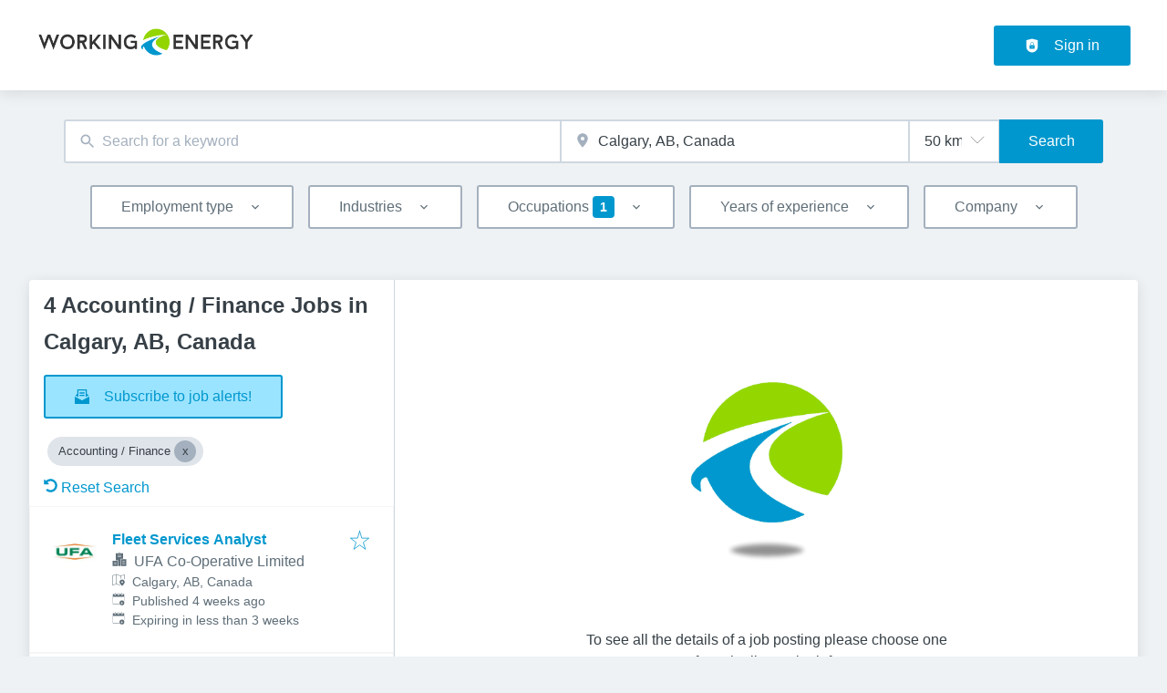

--- FILE ---
content_type: text/html; charset=utf-8
request_url: https://workingenergy.ca/jobs/accounting-finance/calgary
body_size: 52388
content:
<!DOCTYPE html><html class="frontend-onepath" lang="en"><head><meta charSet="utf-8" data-next-head=""/><meta charSet="utf-8"/><meta name="viewport" content="width=device-width, initial-scale=1" data-next-head=""/><meta name="og:image" property="og:image" content="https://workingenergy.ca/static/og-image.jpg" data-next-head=""/><meta name="owner" content="jobiqo" data-next-head=""/><link rel="canonical" href="https://workingenergy.ca/jobs/accounting-finance/calgary" data-next-head=""/><meta name="description" content="4 Accounting / Finance Jobs in Calgary, AB, Canada - Working Energy: Your easy-to-use job matching portal connecting talent and opportunities in Alberta&#x27;s energy sector." data-next-head=""/><title data-next-head="">Accounting / Finance Jobs in Calgary, AB, Canada | Working Energy</title><link rel="icon" type="image/x-icon" href="/static/favicon.ico"/><link rel="mask-icon" href="/static/safari-pinned-tab.svg" color="#33bda6"/><link rel="apple-touch-icon" sizes="180x180" href="/static/apple-touch-icon.png"/><link rel="icon" type="image/png" sizes="32x32" href="/static/favicon-32x32.png"/><link rel="icon" type="image/png" sizes="16x16" href="/static/favicon-16x16.png"/><link rel="manifest" href="/static/site.webmanifest" crossorigin="use-credentials"/><meta name="msapplication-TileColor" content="#33bda6"/><meta name="theme-color" content="#33bda6"/><link rel="preload" href="/_next/static/css/a2036be159eb05ae.css" as="style"/><link rel="preload" href="/_next/static/css/9883c949d2458f63.css" as="style"/><link rel="preload" href="/_next/static/css/f9b60cf132fa2701.css" as="style"/><link rel="preload" href="/_next/static/css/c0f14ee7315893a5.css" as="style"/><link rel="preload" href="/_next/static/css/c4d255bfa11a9847.css" as="style"/><link rel="preload" href="/_next/static/css/39f808f72a71f95f.css" as="style"/><link rel="preload" href="/_next/static/css/5f156df59babe9b6.css" as="style"/><link rel="preload" href="/_next/static/css/c5305079e58cc59d.css" as="style"/><link rel="preload" href="/_next/static/css/2681d96c739840c6.css" as="style"/><link href="/fonts/font_styles.css" rel="stylesheet"/><link rel="stylesheet" href="/_next/static/css/a2036be159eb05ae.css" data-n-g=""/><link rel="stylesheet" href="/_next/static/css/9883c949d2458f63.css" data-n-p=""/><link rel="stylesheet" href="/_next/static/css/f9b60cf132fa2701.css" data-n-p=""/><link rel="stylesheet" href="/_next/static/css/c0f14ee7315893a5.css" data-n-p=""/><link rel="stylesheet" href="/_next/static/css/c4d255bfa11a9847.css" data-n-p=""/><link rel="stylesheet" href="/_next/static/css/39f808f72a71f95f.css" data-n-p=""/><link rel="stylesheet" href="/_next/static/css/5f156df59babe9b6.css" data-n-p=""/><link rel="stylesheet" href="/_next/static/css/c5305079e58cc59d.css" data-n-p=""/><link rel="stylesheet" href="/_next/static/css/2681d96c739840c6.css" data-n-p=""/><noscript data-n-css=""></noscript><script defer="" noModule="" src="/_next/static/chunks/polyfills-42372ed130431b0a.js"></script><script src="/_next/static/chunks/webpack-1d1d26322b21285b.js" defer=""></script><script src="/_next/static/chunks/framework-760aff01e4991fc1.js" defer=""></script><script src="/_next/static/chunks/main-1af0fb7c447c2939.js" defer=""></script><script src="/_next/static/chunks/pages/_app-b1bcd509f6e1eb2f.js" defer=""></script><script src="/_next/static/chunks/8230-fbb27ab501681f88.js" defer=""></script><script src="/_next/static/chunks/4587-a775de1a9b29639a.js" defer=""></script><script src="/_next/static/chunks/319-a687b4be6c7041cf.js" defer=""></script><script src="/_next/static/chunks/8693-7ded083f63572f8f.js" defer=""></script><script src="/_next/static/chunks/8379-20d18aa4fb2f3f06.js" defer=""></script><script src="/_next/static/chunks/290-387e3105bf30bf12.js" defer=""></script><script src="/_next/static/chunks/2400-bd6a91e17d17eaba.js" defer=""></script><script src="/_next/static/chunks/5348-0e616ad598b84c1c.js" defer=""></script><script src="/_next/static/chunks/4552-e9df3890e11facaf.js" defer=""></script><script src="/_next/static/chunks/8536-b6b7f822ff8ea09b.js" defer=""></script><script src="/_next/static/chunks/4360-b7fd8f3944d7959b.js" defer=""></script><script src="/_next/static/chunks/4860-6710b922123945b9.js" defer=""></script><script src="/_next/static/chunks/9884-7b5edaa646459417.js" defer=""></script><script src="/_next/static/chunks/4003-73e15cf202e60dd4.js" defer=""></script><script src="/_next/static/chunks/4847-acefd794bcdc28c7.js" defer=""></script><script src="/_next/static/chunks/2116-466b26e62ed19c0d.js" defer=""></script><script src="/_next/static/chunks/565-6e93c0fe31783819.js" defer=""></script><script src="/_next/static/chunks/5947-797297ef90a37cf2.js" defer=""></script><script src="/_next/static/chunks/6144-5027e49f489a9886.js" defer=""></script><script src="/_next/static/chunks/4020-4259798239729d37.js" defer=""></script><script src="/_next/static/chunks/5342-2964652e826b18f6.js" defer=""></script><script src="/_next/static/chunks/2421-446cf410f016f34e.js" defer=""></script><script src="/_next/static/chunks/572-054f2b8b0481c6f4.js" defer=""></script><script src="/_next/static/chunks/6724-8cf37b48411a8403.js" defer=""></script><script src="/_next/static/chunks/7782-311e5d0e47ad0c63.js" defer=""></script><script src="/_next/static/chunks/3566-a30c6dcd54928b0c.js" defer=""></script><script src="/_next/static/chunks/7801-2c6cea767a7635b6.js" defer=""></script><script src="/_next/static/chunks/pages/jobs/%5B%5B...taxonomy%5D%5D-fa9e74c5ede42a4b.js" defer=""></script><script src="/_next/static/ptIDm8UqVLqHhJi3_N1au/_buildManifest.js" defer=""></script><script src="/_next/static/ptIDm8UqVLqHhJi3_N1au/_ssgManifest.js" defer=""></script></head><body><link rel="preload" as="image" href="/static/logo.png"/><div id="__next"><div style="display:contents"></div><script type="application/ld+json">{"@context":"https://schema.org","@type":"Organization","url":"https://workingenergy.ca","logo":"https://workingenergy.ca/static/logo.png","name":"Working Energy","description":"Your path to energy sector jobs in Canada starts here."}</script><header><div class="visibility_hideDesktop__aQ5a0 "><div class="header_navblock__s8rws" data-testid="navbar"><div class="header_navblockContainer__D_Y51"><button><svg xmlns="http://www.w3.org/2000/svg" viewBox="0 0 32 32" width="30" height="30" aria-labelledby="" color="var(--color-primary)" class="" style="color:var(--color-primary);fill:var(--color-primary)" fill="var(--color-primary)"><title id="">Menu</title><g class="menu_left_svg__nc-icon-wrapper"><path data-color="color-2" d="M30 17H2a1 1 0 1 1 0-2h28a1 1 0 1 1 0 2z"></path><path d="M30 8H2a1 1 0 1 1 0-2h28a1 1 0 1 1 0 2zM16 26H2a1 1 0 1 1 0-2h14a1 1 0 1 1 0 2z"></path></g></svg></button><div><div class="jd-branding"><a class="jd-branding-logo" href="/"><span style="margin:0"><img style="min-height:40px" data-testid="branding-logo" src="/static/logo.png" alt="Working Energy"/></span></a></div></div><button><svg xmlns="http://www.w3.org/2000/svg" width="30" height="30" viewBox="0 0 24 24" aria-labelledby="" color="var(--color-primary)" class="" style="color:var(--color-primary);fill:var(--color-primary)" fill="var(--color-primary)"><title id="">Search</title><path d="M15.5 14h-.79l-.28-.27A6.471 6.471 0 0 0 16 9.5 6.5 6.5 0 1 0 9.5 16c1.61 0 3.09-.59 4.23-1.57l.27.28v.79l5 4.99L20.49 19l-4.99-5zm-6 0C7.01 14 5 11.99 5 9.5S7.01 5 9.5 5 14 7.01 14 9.5 11.99 14 9.5 14z"></path><path d="M0 0h24v24H0z" fill="none"></path></svg></button></div></div></div><div class="visibility_hideMobile__oJeQo "><div class="header_navblock__s8rws" data-testid="navbar"><div class="header_navblockContainer__D_Y51"><div class="flex-item-element
        
        m-sm-0
    
    
    
    mr-sm-6
        p-sm-0"><div class="jd-branding"><a class="jd-branding-logo" href="/"><span style="margin:0"><img style="min-height:40px" data-testid="branding-logo" src="/static/logo.png" alt="Working Energy"/></span></a></div></div><div class="flex-item-wrapper
      flex_flexItems__DhzIj
      
      
      flex_fw-sm-wrap__zQmr5
      flex_jc-sm-center__PKsCR flex_jc-md-center___E_7G flex_jc-lg-flex-start__o2ytn"><div class="flex-item-element
        mt-sm-4
    mb-sm-4"><div class="Alignment_alignCenter__P5Hgh Alignment_alignCenterDirectionRow__XgNsh"><span id="header-navigation" style="position:absolute;border:0;width:1px;height:1px;padding:0;margin:-1px;overflow:hidden;clip:rect(0, 0, 0, 0);white-space:nowrap;word-wrap:normal">Header navigation</span><nav aria-label="Main" data-orientation="horizontal" dir="ltr" aria-labelledby="header-navigation"><div style="position:relative"><ul data-orientation="horizontal" class="desktopMenu_list__78in6" dir="ltr"></ul></div></nav></div></div><div><a class="button_btn__gwtF3 button_linkBtn__bKpOa button_primary__ytRpZ button_raised__EpUfY btn--lg" data-test-id="button_sign_in" href="/user/login"><svg xmlns="http://www.w3.org/2000/svg" viewBox="0 0 64 64" width="1em" height="1em" aria-labelledby="" color="" class="icon-current-color" fill=""><title id="">Sign in</title><g class="lock_svg__nc-icon-wrapper"><circle cx="32" cy="38" r="2"></circle><path d="m56.242 8.031-24-6a.968.968 0 0 0-.484 0l-24 6A1 1 0 0 0 7 9v28a25 25 0 0 0 50 0V9a1 1 0 0 0-.758-.969ZM25 23a7 7 0 0 1 14 0v5h-2v-5a5 5 0 0 0-10 0v5h-2Zm18 22a1 1 0 0 1-1 1H22a1 1 0 0 1-1-1V31a1 1 0 0 1 1-1h20a1 1 0 0 1 1 1Z"></path></g></svg><span>Sign in</span></a></div></div></div></div></div></header><main><div class="Alignment_alignCenter__P5Hgh Alignment_alignCenterDirectionColumn__C7LJz"></div><div style="display:contents"></div><div class="main_main__DJ4PE main_mainLarge__rmHOL"><div class="flex-item-element
        mt-sm-8
    mb-sm-8"></div><div class=""><div class="flex-item-element
        mt-sm-6
    mb-sm-6"></div><form class="searchInput_wrapper__sJ7F1" data-test-id="search-form"><div class="formItemsInline_itemsWrapper__3D5Jw"><div class="formItemsInline_flexItems__urB23"><div class="flex-item-element
        
        
        
        
        
        flexItem_flexItem__0wD_n
        jcl-flex-item-element formItemsInline_childFlexItem__I_GuF"><div class="input_inputWrapper__fOd_p"><input class="input_input__6rus1 undefined" placeholder="Search for a keyword" size="60" value=""/></div></div><div class="flex-item-element
        
        
        
        
        
        flexItem_flexItem__0wD_n
        jcl-flex-item-element formItemsInline_childFlexItem__I_GuF"><div class="input_inputWrapper__fOd_p"><input class="input_input__6rus1 input_inputIconStart__wLNKL undefined" id="geoautocomplete" size="40" type="text" placeholder="Enter location" autoComplete="off"/><div class="input_inputIcon__7GQjr input_iconStart__deaIG"><svg xmlns="http://www.w3.org/2000/svg" viewBox="0 0 64 64" xml:space="preserve" width="1em" height="1em" aria-labelledby="" color="var(--color-gray3)" class="" style="color:var(--color-gray3);fill:var(--color-gray3)" fill="var(--color-gray3)"><title id="">Search places</title><path d="M32 1C20.694 1 9 9.639 9 24.095 9 39.24 30.383 60.797 31.293 61.707a.997.997 0 0 0 1.414 0C33.617 60.797 55 39.24 55 24.095 55 9.639 43.306 1 32 1zm0 31a8 8 0 1 1 0-16 8 8 0 0 1 0 16z" class="marker_svg__nc-icon-wrapper"></path></svg></div></div></div><div class="flex-item-element
        
        
        
        
        
        flexItem_flexItem__0wD_n
        jcl-flex-item-element formItemsInline_childFlexItem__I_GuF"><div class="formItem_formItem__cwsfG"><div class="select_relative__K9qB2 jobiqo-select__wrapper"><select class="select_select__Lq7YX" id="radius" style="border-color:var(--select-border-color)"><option value="5"> 5 km</option><option value="25"> 25 km</option><option value="50" selected=""> 50 km</option><option value="100"> 100 km</option><option value="200"> 200 km</option></select><svg viewBox="0 0 20 20" preserveAspectRatio="none" width="16" fill="transparent" stroke="#979797" stroke-width="1.1px"><path d="M1,6 L10,15 L19,6"></path></svg></div></div></div><button type="submit" class="button_btn__gwtF3 button_primary__ytRpZ button_raised__EpUfY btn--lg"><span>Search</span></button></div></div></form><div class="flex-item-element
        mt-sm-4
    mb-sm-4"></div><div class="flex-item-element
        mt-sm-6
    mb-sm-6"></div><div class="visibility_hideDesktop__aQ5a0 "><button type="submit" class="button_btn__gwtF3 button_primary__ytRpZ button_block__vKUmv button_iconed__YzNN9 button_raised__EpUfY button_bordered__6mOB8 btn--lg"><svg xmlns="http://www.w3.org/2000/svg" viewBox="0 0 64 64" width="20" height="20" aria-labelledby="" color="" class="icon-current-color" fill=""><title id="">Open Filters</title><g class="filters_svg__nc-icon-wrapper"><path d="M13 32V3a1 1 0 0 0-2 0v29a1 1 0 0 0 2 0ZM13 61V49h7a1 1 0 0 0 1-1V38a1 1 0 0 0-1-1H4a1 1 0 0 0-1 1v10a1 1 0 0 0 1 1h7v12a1 1 0 0 0 2 0ZM51 3v29a1 1 0 0 0 2 0V3a1 1 0 0 0-2 0ZM43 38v10a1 1 0 0 0 1 1h7v12a1 1 0 0 0 2 0V49h7a1 1 0 0 0 1-1V38a1 1 0 0 0-1-1H44a1 1 0 0 0-1 1Z"></path><path data-color="color-2" d="M31 3v7a1 1 0 0 0 2 0V3a1 1 0 0 0-2 0ZM33 61V27h7a1 1 0 0 0 1-1V16a1 1 0 0 0-1-1H24a1 1 0 0 0-1 1v10a1 1 0 0 0 1 1h7v34a1 1 0 0 0 2 0Z"></path></g></svg><span>Toggle filters</span></button></div><div class="flex-item-element
        mt-sm-6
    mb-sm-6"></div></div><div class="Alignment_alignCenter__P5Hgh Alignment_alignCenterDirectionColumn__C7LJz"></div></div><div class="flex-item-element
        mt-sm-8
    mb-sm-8"></div><div class="main_main__DJ4PE main_mainXLarge__J_O16"><div class="vcl-box
      box_box__OlC9O
      
      
      
      
      splitView_sideViewWrapper__Dsu8T  jcl-search-split-view" data-testid="box"><div class="splitView_sideViewSidebar__3tjNm"><div class="splitView_sideTitle__Bglvp"><h1><span>4 Accounting / Finance Jobs in Calgary, AB, Canada</span></h1></div><span data-test-id="jobs_result_count" data-result-count="4"></span><div class="flex-item-element
        mt-sm-4
    mb-sm-4
        ml-sm-6"><button type="button" class="button_btn__gwtF3 button_primary__ytRpZ button_raised__EpUfY button_bordered__6mOB8 button_disabled__ShZII btn--lg" disabled=""><svg xmlns="http://www.w3.org/2000/svg" viewBox="0 0 24 24" xml:space="preserve" width="1em" height="1em" aria-labelledby="" color="" class="icon-current-color" fill=""><title id="">Subscribe to job alerts!</title><g class="envelope_svg__nc-icon-wrapper"><path d="M12.5 17.9c-.2.1-.3.1-.5.1s-.3 0-.5-.1L0 11.7V23c0 .6.4 1 1 1h22c.6 0 1-.4 1-1V11.7l-11.5 6.2z"></path><path d="M6 12.6V2h12v10.6l5.1-2.8L20 7.5V1c0-.6-.4-1-1-1H5c-.6 0-1 .4-1 1v6.6L.9 9.9 6 12.6z"></path><path data-color="color-2" d="M8 5h8v2H8zM8 9h8v2H8z"></path></g></svg><span>Subscribe to job alerts!</span></button><div class="flex-item-element
        mt-sm-6
    mb-sm-6"></div></div><div class="flex-item-element
        mt-sm-4
    mb-sm-4
        
        pl-sm-6
    pr-sm-6"><div data-testid="chip-569" class="chip_chip__kRRSJ chip_chipDefault__vRv9Y">Accounting / Finance<button data-testid="chip-569-remove" id="chip-569-remove" class="chip_icon__FVIT0 chip_iconDefault__4VbRO" aria-label="Close Accounting / Finance"></button></div><div class="flex-item-element
        mt-sm-4
    mb-sm-4"></div><div><a href="/jobs"><svg aria-hidden="true" data-prefix="fas" data-icon="undo-alt" class="icon-current-color" xmlns="http://www.w3.org/2000/svg" viewBox="0 0 512 512" width="15" height="15" aria-labelledby="" color="" fill=""><title id="">Undo</title><path fill="currentColor" d="M255.545 8c-66.269.119-126.438 26.233-170.86 68.685L48.971 40.971C33.851 25.851 8 36.559 8 57.941V192c0 13.255 10.745 24 24 24h134.059c21.382 0 32.09-25.851 16.971-40.971l-41.75-41.75c30.864-28.899 70.801-44.907 113.23-45.273 92.398-.798 170.283 73.977 169.484 169.442C423.236 348.009 349.816 424 256 424c-41.127 0-79.997-14.678-110.63-41.556-4.743-4.161-11.906-3.908-16.368.553L89.34 422.659c-4.872 4.872-4.631 12.815.482 17.433C133.798 479.813 192.074 504 256 504c136.966 0 247.999-111.033 248-247.998C504.001 119.193 392.354 7.755 255.545 8z"></path></svg> <!-- -->Reset Search</a></div></div><div><div><div title="Fleet Services Analyst" data-test-id="job-teaser-3577 " style="cursor:pointer;display:grid"><div class="jobTeaser_jobTeaserWrapper__7HfH9 jcl-job-teaser" data-testid="jcl-job-teaser-wrapper"><div class="jcl-job-teaser-image"><img alt="Logo for job Fleet Services Analyst" loading="lazy" width="50" height="50" decoding="async" data-nimg="1" style="color:transparent" src="https://workingenergy.ca/sites/default/files/styles/job_squared_logo_small/public/company/logo/ufa_co-operative_ltd_23.png.webp?itok=cHQs-q3S"/></div><div class="jcl-job-teaser-content"><div class="jobTeaser_jobTeaserTitle__XIgud jcl-job-teaser-title"><a data-avoid-redirect="true" href="/job/fleet-services-analyst-3577">Fleet Services Analyst</a></div><div class="jcl-job-teaser-info"><div class="jobTeaser_jobTeaserCompany__RO4_j jcl-job-teaser-company"><span class="jobTeaser_jobTeaserIcon__tZFcu jobTeaser_jobTeaserIconHideMobile__lXpnd jcl-job-teaser-icon"><svg xmlns="http://www.w3.org/2000/svg" viewBox="0 0 64 64" width="1em" height="1em" aria-labelledby="" color="" class="icon-current-color" fill=""><g class="office_svg__nc-icon-wrapper"><path data-color="color-2" d="M47 7H33V2a1 1 0 1 0-2 0v5H17a1 1 0 0 0-1 1v30h9c1.654 0 3 1.346 3 3v22h8V34c0-1.654 1.346-3 3-3h9V8a1 1 0 0 0-1-1zm-8 17H25a1 1 0 1 1 0-2h14a1 1 0 1 1 0 2zm0-7H25a1 1 0 1 1 0-2h14a1 1 0 1 1 0 2z"></path><path d="M61 33H39a1 1 0 0 0-1 1v28a1 1 0 0 0 1 1h22a1 1 0 0 0 1-1V34a1 1 0 0 0-1-1zm-7 23h-8a1 1 0 1 1 0-2h8a1 1 0 1 1 0 2zm0-7h-8a1 1 0 1 1 0-2h8a1 1 0 1 1 0 2zm0-7h-8a1 1 0 1 1 0-2h8a1 1 0 1 1 0 2zM25 40H3a1 1 0 0 0-1 1v21a1 1 0 0 0 1 1h22a1 1 0 0 0 1-1V41a1 1 0 0 0-1-1zm-7 16h-8a1 1 0 1 1 0-2h8a1 1 0 1 1 0 2zm0-7h-8a1 1 0 1 1 0-2h8a1 1 0 1 1 0 2z"></path></g></svg></span><div class="jobTeaser_companyName___rhEr">UFA Co-Operative Limited</div></div><div class="flex-item-wrapper
      flex_flexItems__DhzIj
      
      flex_ai-sm-center__jTZ8a
      flex_fw-sm-wrap__zQmr5"><div class="jobTeaser_jobTeaserLocation__QTwy1 jcl-job-teaser-location" data-testid="jcl-job-teaser-location"><div class="flex-item-wrapper
      flex_flexItems__DhzIj
      
      flex_ai-sm-center__jTZ8a
      flex_fw-sm-nowrap__kS8fc"><span class="jobTeaser_jobTeaserIcon__tZFcu jobTeaser_jobTeaserIconHideMobile__lXpnd"><svg xmlns="http://www.w3.org/2000/svg" viewBox="0 0 64 64" width="1em" height="1em" aria-labelledby="" color="" class="icon-current-color" fill=""><title id="">location</title><g class="map_marker_svg__nc-icon-wrapper"><path d="m61.713 5.042-19.666 5.9-19.676-7.871a1.01 1.01 0 0 0-.658-.029l-20 6A1 1 0 0 0 1 10v48a1 1 0 0 0 1.287.958l19.666-5.9 16.676 6.67a1 1 0 0 0 .742-1.858L23 51.323V5.477l18 7.2V25a1 1 0 0 0 2 0V12.744l18-5.4V28a1 1 0 0 0 2 0V6a1 1 0 0 0-1.287-.958ZM21 51.256l-18 5.4V10.744l18-5.4Z"></path><path d="M50 30c-6.391 0-13 4.746-13 12.688 0 7.565 11.818 18.581 12.321 19.046a1 1 0 0 0 1.358 0C51.182 61.269 63 50.253 63 42.688 63 34.746 56.391 30 50 30Zm0 17a4 4 0 1 1 4-4 4 4 0 0 1-4 4Z" data-color="color-2"></path></g></svg></span><span class="popoverlist-no-list-item">Calgary, AB, Canada</span></div></div><div class="jobTeaser_jobTeaserDate__aNE0m"><span class="jobTeaser_jobTeaserIcon__tZFcu jobTeaser_jobTeaserIconHideMobile__lXpnd"><svg xmlns="http://www.w3.org/2000/svg" viewBox="0 0 64 64" width="1em" height="1em" aria-labelledby="" color="" class="icon-current-color" fill=""><title id="">Published</title><g class="calendar_svg__nc-icon-wrapper"><path d="M32 12a1 1 0 0 1-1-1V2a1 1 0 0 1 2 0v9a1 1 0 0 1-1 1ZM15 12a1 1 0 0 1-1-1V2a1 1 0 0 1 2 0v9a1 1 0 0 1-1 1ZM49 12a1 1 0 0 1-1-1V2a1 1 0 0 1 2 0v9a1 1 0 0 1-1 1Z"></path><path d="M35.587 55H6a1 1 0 0 1-1-1V21a1 1 0 0 1 1-1h52a1 1 0 0 1 1 1v20.211a14.065 14.065 0 0 1 2 2.605V9a2 2 0 0 0-2-2h-7v4a3 3 0 0 1-6 0V7H35v4a3 3 0 0 1-6 0V7H18v4a3 3 0 0 1-6 0V7H5a2 2 0 0 0-2 2v46a2 2 0 0 0 2 2h31.365a13.972 13.972 0 0 1-.778-2Z"></path><path d="M49 39a12 12 0 1 0 12 12 12 12 0 0 0-12-12Zm5 13h-4v4a1 1 0 0 1-2 0v-4h-4a1 1 0 0 1 0-2h4v-4a1 1 0 0 1 2 0v4h4a1 1 0 0 1 0 2Z" data-color="color-2"></path></g></svg></span><span style="position:absolute;border:0;width:1px;height:1px;padding:0;margin:-1px;overflow:hidden;clip:rect(0, 0, 0, 0);white-space:nowrap;word-wrap:normal">Published<!-- -->:<!-- --> </span>Published 4 weeks ago</div><div class="jobTeaser_jobTeaserDate__aNE0m"><span class="jobTeaser_jobTeaserIcon__tZFcu jobTeaser_jobTeaserIconHideMobile__lXpnd"><svg xmlns="http://www.w3.org/2000/svg" viewBox="0 0 64 64" width="1em" height="1em" aria-labelledby="" color="" class="icon-current-color" fill=""><title id="">Expires</title><g class="calendar_svg__nc-icon-wrapper"><path d="M32 12a1 1 0 0 1-1-1V2a1 1 0 0 1 2 0v9a1 1 0 0 1-1 1ZM15 12a1 1 0 0 1-1-1V2a1 1 0 0 1 2 0v9a1 1 0 0 1-1 1ZM49 12a1 1 0 0 1-1-1V2a1 1 0 0 1 2 0v9a1 1 0 0 1-1 1Z"></path><path d="M35.587 55H6a1 1 0 0 1-1-1V21a1 1 0 0 1 1-1h52a1 1 0 0 1 1 1v20.211a14.065 14.065 0 0 1 2 2.605V9a2 2 0 0 0-2-2h-7v4a3 3 0 0 1-6 0V7H35v4a3 3 0 0 1-6 0V7H18v4a3 3 0 0 1-6 0V7H5a2 2 0 0 0-2 2v46a2 2 0 0 0 2 2h31.365a13.972 13.972 0 0 1-.778-2Z"></path><path d="M49 39a12 12 0 1 0 12 12 12 12 0 0 0-12-12Zm5 13h-4v4a1 1 0 0 1-2 0v-4h-4a1 1 0 0 1 0-2h4v-4a1 1 0 0 1 2 0v4h4a1 1 0 0 1 0 2Z" data-color="color-2"></path></g></svg></span><span style="position:absolute;border:0;width:1px;height:1px;padding:0;margin:-1px;overflow:hidden;clip:rect(0, 0, 0, 0);white-space:nowrap;word-wrap:normal">Expires<!-- -->:<!-- --> </span>Expiring in less than 3 weeks</div></div></div><div class="jobTeaser_jobTeaserOccupation__kIsbG jcl-job-teaser-occupation"></div><div class="jobTeaser_jobTeaserDescription__6HGLX jcl-job-teaser-description"></div></div><div class="flex-item-element
        
        
        
        
        
        flexItem_flexItem__0wD_n" style="flex:1"></div><div class="flex-item-wrapper
      flex_flexItems__DhzIj
      flex_fd-sm-column__T5mXM flex_fd-md-row__jrllk
      flex_ai-sm-flex-start__g4mYB
      flex_fw-sm-nowrap__kS8fc
      flex_jc-sm-space-between__AlsZO
      flex_gap-sm-5__yaBCH
      jobTeaser_jobTeaserActions__peBah"><div class="jobTeaser_featuredIcon__qFKl2  "></div><span class="jobTeaser_bookmarkIcon__tbfqU"><button data-testid="icon-button" title="bookmark" class="bookmark_iconWrapper__QQkQd" tabindex="0"><svg xmlns="http://www.w3.org/2000/svg" width="1em" height="1em" viewBox="0 0 64 64" aria-labelledby="" color="" class="icon-current-color" fill="" data-testid="star-line-icon"><path fill="none" stroke="currentColor" stroke-linecap="square" stroke-miterlimit="10" d="M32 6.833 38 26h20L42.108 37.941l6.246 19.226L32 45.285 15.646 57.167l6.246-19.226L6 26h20l6-19.167z" stroke-width="2"></path></svg></button></span></div></div></div></div><div><div title="SAP Finance Analyst" data-test-id="job-teaser-3571 " style="cursor:pointer;display:grid"><div class="jobTeaser_jobTeaserWrapper__7HfH9 jcl-job-teaser" data-testid="jcl-job-teaser-wrapper"><div class="jcl-job-teaser-image"><img alt="Logo for job SAP Finance Analyst" loading="lazy" width="50" height="50" decoding="async" data-nimg="1" style="color:transparent" src="https://workingenergy.ca/sites/default/files/styles/job_squared_logo_small/public/company/logo/ufa_co-operative_ltd_17.png.webp?itok=qSBbU_Q4"/></div><div class="jcl-job-teaser-content"><div class="jobTeaser_jobTeaserTitle__XIgud jcl-job-teaser-title"><a data-avoid-redirect="true" href="/job/sap-finance-analyst-3571">SAP Finance Analyst</a></div><div class="jcl-job-teaser-info"><div class="jobTeaser_jobTeaserCompany__RO4_j jcl-job-teaser-company"><span class="jobTeaser_jobTeaserIcon__tZFcu jobTeaser_jobTeaserIconHideMobile__lXpnd jcl-job-teaser-icon"><svg xmlns="http://www.w3.org/2000/svg" viewBox="0 0 64 64" width="1em" height="1em" aria-labelledby="" color="" class="icon-current-color" fill=""><g class="office_svg__nc-icon-wrapper"><path data-color="color-2" d="M47 7H33V2a1 1 0 1 0-2 0v5H17a1 1 0 0 0-1 1v30h9c1.654 0 3 1.346 3 3v22h8V34c0-1.654 1.346-3 3-3h9V8a1 1 0 0 0-1-1zm-8 17H25a1 1 0 1 1 0-2h14a1 1 0 1 1 0 2zm0-7H25a1 1 0 1 1 0-2h14a1 1 0 1 1 0 2z"></path><path d="M61 33H39a1 1 0 0 0-1 1v28a1 1 0 0 0 1 1h22a1 1 0 0 0 1-1V34a1 1 0 0 0-1-1zm-7 23h-8a1 1 0 1 1 0-2h8a1 1 0 1 1 0 2zm0-7h-8a1 1 0 1 1 0-2h8a1 1 0 1 1 0 2zm0-7h-8a1 1 0 1 1 0-2h8a1 1 0 1 1 0 2zM25 40H3a1 1 0 0 0-1 1v21a1 1 0 0 0 1 1h22a1 1 0 0 0 1-1V41a1 1 0 0 0-1-1zm-7 16h-8a1 1 0 1 1 0-2h8a1 1 0 1 1 0 2zm0-7h-8a1 1 0 1 1 0-2h8a1 1 0 1 1 0 2z"></path></g></svg></span><div class="jobTeaser_companyName___rhEr">UFA Co-Operative Limited</div></div><div class="flex-item-wrapper
      flex_flexItems__DhzIj
      
      flex_ai-sm-center__jTZ8a
      flex_fw-sm-wrap__zQmr5"><div class="jobTeaser_jobTeaserLocation__QTwy1 jcl-job-teaser-location" data-testid="jcl-job-teaser-location"><div class="flex-item-wrapper
      flex_flexItems__DhzIj
      
      flex_ai-sm-center__jTZ8a
      flex_fw-sm-nowrap__kS8fc"><span class="jobTeaser_jobTeaserIcon__tZFcu jobTeaser_jobTeaserIconHideMobile__lXpnd"><svg xmlns="http://www.w3.org/2000/svg" viewBox="0 0 64 64" width="1em" height="1em" aria-labelledby="" color="" class="icon-current-color" fill=""><title id="">location</title><g class="map_marker_svg__nc-icon-wrapper"><path d="m61.713 5.042-19.666 5.9-19.676-7.871a1.01 1.01 0 0 0-.658-.029l-20 6A1 1 0 0 0 1 10v48a1 1 0 0 0 1.287.958l19.666-5.9 16.676 6.67a1 1 0 0 0 .742-1.858L23 51.323V5.477l18 7.2V25a1 1 0 0 0 2 0V12.744l18-5.4V28a1 1 0 0 0 2 0V6a1 1 0 0 0-1.287-.958ZM21 51.256l-18 5.4V10.744l18-5.4Z"></path><path d="M50 30c-6.391 0-13 4.746-13 12.688 0 7.565 11.818 18.581 12.321 19.046a1 1 0 0 0 1.358 0C51.182 61.269 63 50.253 63 42.688 63 34.746 56.391 30 50 30Zm0 17a4 4 0 1 1 4-4 4 4 0 0 1-4 4Z" data-color="color-2"></path></g></svg></span><span class="popoverlist-no-list-item">Calgary, AB, Canada</span></div></div><div class="jobTeaser_jobTeaserDate__aNE0m"><span class="jobTeaser_jobTeaserIcon__tZFcu jobTeaser_jobTeaserIconHideMobile__lXpnd"><svg xmlns="http://www.w3.org/2000/svg" viewBox="0 0 64 64" width="1em" height="1em" aria-labelledby="" color="" class="icon-current-color" fill=""><title id="">Published</title><g class="calendar_svg__nc-icon-wrapper"><path d="M32 12a1 1 0 0 1-1-1V2a1 1 0 0 1 2 0v9a1 1 0 0 1-1 1ZM15 12a1 1 0 0 1-1-1V2a1 1 0 0 1 2 0v9a1 1 0 0 1-1 1ZM49 12a1 1 0 0 1-1-1V2a1 1 0 0 1 2 0v9a1 1 0 0 1-1 1Z"></path><path d="M35.587 55H6a1 1 0 0 1-1-1V21a1 1 0 0 1 1-1h52a1 1 0 0 1 1 1v20.211a14.065 14.065 0 0 1 2 2.605V9a2 2 0 0 0-2-2h-7v4a3 3 0 0 1-6 0V7H35v4a3 3 0 0 1-6 0V7H18v4a3 3 0 0 1-6 0V7H5a2 2 0 0 0-2 2v46a2 2 0 0 0 2 2h31.365a13.972 13.972 0 0 1-.778-2Z"></path><path d="M49 39a12 12 0 1 0 12 12 12 12 0 0 0-12-12Zm5 13h-4v4a1 1 0 0 1-2 0v-4h-4a1 1 0 0 1 0-2h4v-4a1 1 0 0 1 2 0v4h4a1 1 0 0 1 0 2Z" data-color="color-2"></path></g></svg></span><span style="position:absolute;border:0;width:1px;height:1px;padding:0;margin:-1px;overflow:hidden;clip:rect(0, 0, 0, 0);white-space:nowrap;word-wrap:normal">Published<!-- -->:<!-- --> </span>Published 4 weeks ago</div><div class="jobTeaser_jobTeaserDate__aNE0m"><span class="jobTeaser_jobTeaserIcon__tZFcu jobTeaser_jobTeaserIconHideMobile__lXpnd"><svg xmlns="http://www.w3.org/2000/svg" viewBox="0 0 64 64" width="1em" height="1em" aria-labelledby="" color="" class="icon-current-color" fill=""><title id="">Expires</title><g class="calendar_svg__nc-icon-wrapper"><path d="M32 12a1 1 0 0 1-1-1V2a1 1 0 0 1 2 0v9a1 1 0 0 1-1 1ZM15 12a1 1 0 0 1-1-1V2a1 1 0 0 1 2 0v9a1 1 0 0 1-1 1ZM49 12a1 1 0 0 1-1-1V2a1 1 0 0 1 2 0v9a1 1 0 0 1-1 1Z"></path><path d="M35.587 55H6a1 1 0 0 1-1-1V21a1 1 0 0 1 1-1h52a1 1 0 0 1 1 1v20.211a14.065 14.065 0 0 1 2 2.605V9a2 2 0 0 0-2-2h-7v4a3 3 0 0 1-6 0V7H35v4a3 3 0 0 1-6 0V7H18v4a3 3 0 0 1-6 0V7H5a2 2 0 0 0-2 2v46a2 2 0 0 0 2 2h31.365a13.972 13.972 0 0 1-.778-2Z"></path><path d="M49 39a12 12 0 1 0 12 12 12 12 0 0 0-12-12Zm5 13h-4v4a1 1 0 0 1-2 0v-4h-4a1 1 0 0 1 0-2h4v-4a1 1 0 0 1 2 0v4h4a1 1 0 0 1 0 2Z" data-color="color-2"></path></g></svg></span><span style="position:absolute;border:0;width:1px;height:1px;padding:0;margin:-1px;overflow:hidden;clip:rect(0, 0, 0, 0);white-space:nowrap;word-wrap:normal">Expires<!-- -->:<!-- --> </span>Expiring in less than 3 weeks</div></div></div><div class="jobTeaser_jobTeaserOccupation__kIsbG jcl-job-teaser-occupation"></div><div class="jobTeaser_jobTeaserDescription__6HGLX jcl-job-teaser-description"></div></div><div class="flex-item-element
        
        
        
        
        
        flexItem_flexItem__0wD_n" style="flex:1"></div><div class="flex-item-wrapper
      flex_flexItems__DhzIj
      flex_fd-sm-column__T5mXM flex_fd-md-row__jrllk
      flex_ai-sm-flex-start__g4mYB
      flex_fw-sm-nowrap__kS8fc
      flex_jc-sm-space-between__AlsZO
      flex_gap-sm-5__yaBCH
      jobTeaser_jobTeaserActions__peBah"><div class="jobTeaser_featuredIcon__qFKl2  "></div><span class="jobTeaser_bookmarkIcon__tbfqU"><button data-testid="icon-button" title="bookmark" class="bookmark_iconWrapper__QQkQd" tabindex="0"><svg xmlns="http://www.w3.org/2000/svg" width="1em" height="1em" viewBox="0 0 64 64" aria-labelledby="" color="" class="icon-current-color" fill="" data-testid="star-line-icon"><path fill="none" stroke="currentColor" stroke-linecap="square" stroke-miterlimit="10" d="M32 6.833 38 26h20L42.108 37.941l6.246 19.226L32 45.285 15.646 57.167l6.246-19.226L6 26h20l6-19.167z" stroke-width="2"></path></svg></button></span></div></div></div></div><div><div title="Intermediate Accountant" data-test-id="job-teaser-3561 " style="cursor:pointer;display:grid"><div class="jobTeaser_jobTeaserWrapper__7HfH9 jcl-job-teaser" data-testid="jcl-job-teaser-wrapper"><div class="jcl-job-teaser-image"><img alt="Logo for job Intermediate Accountant" loading="lazy" width="50" height="50" decoding="async" data-nimg="1" style="color:transparent" src="https://workingenergy.ca/sites/default/files/styles/job_squared_logo_small/public/company/logo/steelhaus_17.jpg.webp?itok=UuRgqkkG"/></div><div class="jcl-job-teaser-content"><div class="jobTeaser_jobTeaserTitle__XIgud jcl-job-teaser-title"><a data-avoid-redirect="true" href="/job/intermediate-accountant-3561">Intermediate Accountant</a></div><div class="jcl-job-teaser-info"><div class="jobTeaser_jobTeaserCompany__RO4_j jcl-job-teaser-company"><span class="jobTeaser_jobTeaserIcon__tZFcu jobTeaser_jobTeaserIconHideMobile__lXpnd jcl-job-teaser-icon"><svg xmlns="http://www.w3.org/2000/svg" viewBox="0 0 64 64" width="1em" height="1em" aria-labelledby="" color="" class="icon-current-color" fill=""><g class="office_svg__nc-icon-wrapper"><path data-color="color-2" d="M47 7H33V2a1 1 0 1 0-2 0v5H17a1 1 0 0 0-1 1v30h9c1.654 0 3 1.346 3 3v22h8V34c0-1.654 1.346-3 3-3h9V8a1 1 0 0 0-1-1zm-8 17H25a1 1 0 1 1 0-2h14a1 1 0 1 1 0 2zm0-7H25a1 1 0 1 1 0-2h14a1 1 0 1 1 0 2z"></path><path d="M61 33H39a1 1 0 0 0-1 1v28a1 1 0 0 0 1 1h22a1 1 0 0 0 1-1V34a1 1 0 0 0-1-1zm-7 23h-8a1 1 0 1 1 0-2h8a1 1 0 1 1 0 2zm0-7h-8a1 1 0 1 1 0-2h8a1 1 0 1 1 0 2zm0-7h-8a1 1 0 1 1 0-2h8a1 1 0 1 1 0 2zM25 40H3a1 1 0 0 0-1 1v21a1 1 0 0 0 1 1h22a1 1 0 0 0 1-1V41a1 1 0 0 0-1-1zm-7 16h-8a1 1 0 1 1 0-2h8a1 1 0 1 1 0 2zm0-7h-8a1 1 0 1 1 0-2h8a1 1 0 1 1 0 2z"></path></g></svg></span><div class="jobTeaser_companyName___rhEr">Steelhaus Technologies</div></div><div class="flex-item-wrapper
      flex_flexItems__DhzIj
      
      flex_ai-sm-center__jTZ8a
      flex_fw-sm-wrap__zQmr5"><div class="jobTeaser_jobTeaserLocation__QTwy1 jcl-job-teaser-location" data-testid="jcl-job-teaser-location"><div class="flex-item-wrapper
      flex_flexItems__DhzIj
      
      flex_ai-sm-center__jTZ8a
      flex_fw-sm-nowrap__kS8fc"><span class="jobTeaser_jobTeaserIcon__tZFcu jobTeaser_jobTeaserIconHideMobile__lXpnd"><svg xmlns="http://www.w3.org/2000/svg" viewBox="0 0 64 64" width="1em" height="1em" aria-labelledby="" color="" class="icon-current-color" fill=""><title id="">location</title><g class="map_marker_svg__nc-icon-wrapper"><path d="m61.713 5.042-19.666 5.9-19.676-7.871a1.01 1.01 0 0 0-.658-.029l-20 6A1 1 0 0 0 1 10v48a1 1 0 0 0 1.287.958l19.666-5.9 16.676 6.67a1 1 0 0 0 .742-1.858L23 51.323V5.477l18 7.2V25a1 1 0 0 0 2 0V12.744l18-5.4V28a1 1 0 0 0 2 0V6a1 1 0 0 0-1.287-.958ZM21 51.256l-18 5.4V10.744l18-5.4Z"></path><path d="M50 30c-6.391 0-13 4.746-13 12.688 0 7.565 11.818 18.581 12.321 19.046a1 1 0 0 0 1.358 0C51.182 61.269 63 50.253 63 42.688 63 34.746 56.391 30 50 30Zm0 17a4 4 0 1 1 4-4 4 4 0 0 1-4 4Z" data-color="color-2"></path></g></svg></span><span class="popoverlist-no-list-item">Calgary, AB, Canada</span></div></div><div class="jobTeaser_jobTeaserDate__aNE0m"><span class="jobTeaser_jobTeaserIcon__tZFcu jobTeaser_jobTeaserIconHideMobile__lXpnd"><svg xmlns="http://www.w3.org/2000/svg" viewBox="0 0 64 64" width="1em" height="1em" aria-labelledby="" color="" class="icon-current-color" fill=""><title id="">Published</title><g class="calendar_svg__nc-icon-wrapper"><path d="M32 12a1 1 0 0 1-1-1V2a1 1 0 0 1 2 0v9a1 1 0 0 1-1 1ZM15 12a1 1 0 0 1-1-1V2a1 1 0 0 1 2 0v9a1 1 0 0 1-1 1ZM49 12a1 1 0 0 1-1-1V2a1 1 0 0 1 2 0v9a1 1 0 0 1-1 1Z"></path><path d="M35.587 55H6a1 1 0 0 1-1-1V21a1 1 0 0 1 1-1h52a1 1 0 0 1 1 1v20.211a14.065 14.065 0 0 1 2 2.605V9a2 2 0 0 0-2-2h-7v4a3 3 0 0 1-6 0V7H35v4a3 3 0 0 1-6 0V7H18v4a3 3 0 0 1-6 0V7H5a2 2 0 0 0-2 2v46a2 2 0 0 0 2 2h31.365a13.972 13.972 0 0 1-.778-2Z"></path><path d="M49 39a12 12 0 1 0 12 12 12 12 0 0 0-12-12Zm5 13h-4v4a1 1 0 0 1-2 0v-4h-4a1 1 0 0 1 0-2h4v-4a1 1 0 0 1 2 0v4h4a1 1 0 0 1 0 2Z" data-color="color-2"></path></g></svg></span><span style="position:absolute;border:0;width:1px;height:1px;padding:0;margin:-1px;overflow:hidden;clip:rect(0, 0, 0, 0);white-space:nowrap;word-wrap:normal">Published<!-- -->:<!-- --> </span>Published 4 weeks ago</div><div class="jobTeaser_jobTeaserDate__aNE0m"><span class="jobTeaser_jobTeaserIcon__tZFcu jobTeaser_jobTeaserIconHideMobile__lXpnd"><svg xmlns="http://www.w3.org/2000/svg" viewBox="0 0 64 64" width="1em" height="1em" aria-labelledby="" color="" class="icon-current-color" fill=""><title id="">Expires</title><g class="calendar_svg__nc-icon-wrapper"><path d="M32 12a1 1 0 0 1-1-1V2a1 1 0 0 1 2 0v9a1 1 0 0 1-1 1ZM15 12a1 1 0 0 1-1-1V2a1 1 0 0 1 2 0v9a1 1 0 0 1-1 1ZM49 12a1 1 0 0 1-1-1V2a1 1 0 0 1 2 0v9a1 1 0 0 1-1 1Z"></path><path d="M35.587 55H6a1 1 0 0 1-1-1V21a1 1 0 0 1 1-1h52a1 1 0 0 1 1 1v20.211a14.065 14.065 0 0 1 2 2.605V9a2 2 0 0 0-2-2h-7v4a3 3 0 0 1-6 0V7H35v4a3 3 0 0 1-6 0V7H18v4a3 3 0 0 1-6 0V7H5a2 2 0 0 0-2 2v46a2 2 0 0 0 2 2h31.365a13.972 13.972 0 0 1-.778-2Z"></path><path d="M49 39a12 12 0 1 0 12 12 12 12 0 0 0-12-12Zm5 13h-4v4a1 1 0 0 1-2 0v-4h-4a1 1 0 0 1 0-2h4v-4a1 1 0 0 1 2 0v4h4a1 1 0 0 1 0 2Z" data-color="color-2"></path></g></svg></span><span style="position:absolute;border:0;width:1px;height:1px;padding:0;margin:-1px;overflow:hidden;clip:rect(0, 0, 0, 0);white-space:nowrap;word-wrap:normal">Expires<!-- -->:<!-- --> </span>Expiring in less than 2 weeks</div></div></div><div class="jobTeaser_jobTeaserOccupation__kIsbG jcl-job-teaser-occupation"></div><div class="jobTeaser_jobTeaserDescription__6HGLX jcl-job-teaser-description"></div></div><div class="flex-item-element
        
        
        
        
        
        flexItem_flexItem__0wD_n" style="flex:1"></div><div class="flex-item-wrapper
      flex_flexItems__DhzIj
      flex_fd-sm-column__T5mXM flex_fd-md-row__jrllk
      flex_ai-sm-flex-start__g4mYB
      flex_fw-sm-nowrap__kS8fc
      flex_jc-sm-space-between__AlsZO
      flex_gap-sm-5__yaBCH
      jobTeaser_jobTeaserActions__peBah"><div class="jobTeaser_featuredIcon__qFKl2  "></div><span class="jobTeaser_bookmarkIcon__tbfqU"><button data-testid="icon-button" title="bookmark" class="bookmark_iconWrapper__QQkQd" tabindex="0"><svg xmlns="http://www.w3.org/2000/svg" width="1em" height="1em" viewBox="0 0 64 64" aria-labelledby="" color="" class="icon-current-color" fill="" data-testid="star-line-icon"><path fill="none" stroke="currentColor" stroke-linecap="square" stroke-miterlimit="10" d="M32 6.833 38 26h20L42.108 37.941l6.246 19.226L32 45.285 15.646 57.167l6.246-19.226L6 26h20l6-19.167z" stroke-width="2"></path></svg></button></span></div></div></div></div><div><div title="Systems Analyst" data-test-id="job-teaser-3528 " style="cursor:pointer;display:grid"><div class="jobTeaser_jobTeaserWrapper__7HfH9 jcl-job-teaser" data-testid="jcl-job-teaser-wrapper"><div class="jcl-job-teaser-image"><img alt="Logo for job Systems Analyst" loading="lazy" width="50" height="50" decoding="async" data-nimg="1" style="color:transparent" src="https://workingenergy.ca/sites/default/files/styles/job_squared_logo_medium/public/org_logos/logo_file-18.png.webp?itok=pfK4V6NC"/></div><div class="jcl-job-teaser-content"><div class="jobTeaser_jobTeaserTitle__XIgud jcl-job-teaser-title"><a data-avoid-redirect="true" href="/job/systems-analyst-3528">Systems Analyst</a></div><div class="jcl-job-teaser-info"><div class="jobTeaser_jobTeaserCompany__RO4_j jcl-job-teaser-company"><span class="jobTeaser_jobTeaserIcon__tZFcu jobTeaser_jobTeaserIconHideMobile__lXpnd jcl-job-teaser-icon"><svg xmlns="http://www.w3.org/2000/svg" viewBox="0 0 64 64" width="1em" height="1em" aria-labelledby="" color="" class="icon-current-color" fill=""><g class="office_svg__nc-icon-wrapper"><path data-color="color-2" d="M47 7H33V2a1 1 0 1 0-2 0v5H17a1 1 0 0 0-1 1v30h9c1.654 0 3 1.346 3 3v22h8V34c0-1.654 1.346-3 3-3h9V8a1 1 0 0 0-1-1zm-8 17H25a1 1 0 1 1 0-2h14a1 1 0 1 1 0 2zm0-7H25a1 1 0 1 1 0-2h14a1 1 0 1 1 0 2z"></path><path d="M61 33H39a1 1 0 0 0-1 1v28a1 1 0 0 0 1 1h22a1 1 0 0 0 1-1V34a1 1 0 0 0-1-1zm-7 23h-8a1 1 0 1 1 0-2h8a1 1 0 1 1 0 2zm0-7h-8a1 1 0 1 1 0-2h8a1 1 0 1 1 0 2zm0-7h-8a1 1 0 1 1 0-2h8a1 1 0 1 1 0 2zM25 40H3a1 1 0 0 0-1 1v21a1 1 0 0 0 1 1h22a1 1 0 0 0 1-1V41a1 1 0 0 0-1-1zm-7 16h-8a1 1 0 1 1 0-2h8a1 1 0 1 1 0 2zm0-7h-8a1 1 0 1 1 0-2h8a1 1 0 1 1 0 2z"></path></g></svg></span><div class="jobTeaser_companyName___rhEr"><a id="job-teaser-company-link" href="/organization/roska-dbo-inc">Roska DBO Inc</a></div></div><div class="flex-item-wrapper
      flex_flexItems__DhzIj
      
      flex_ai-sm-center__jTZ8a
      flex_fw-sm-wrap__zQmr5"><div class="jobTeaser_jobTeaserLocation__QTwy1 jcl-job-teaser-location" data-testid="jcl-job-teaser-location"><div class="flex-item-wrapper
      flex_flexItems__DhzIj
      
      flex_ai-sm-center__jTZ8a
      flex_fw-sm-nowrap__kS8fc"><span class="jobTeaser_jobTeaserIcon__tZFcu jobTeaser_jobTeaserIconHideMobile__lXpnd"><svg xmlns="http://www.w3.org/2000/svg" viewBox="0 0 64 64" width="1em" height="1em" aria-labelledby="" color="" class="icon-current-color" fill=""><title id="">location</title><g class="map_marker_svg__nc-icon-wrapper"><path d="m61.713 5.042-19.666 5.9-19.676-7.871a1.01 1.01 0 0 0-.658-.029l-20 6A1 1 0 0 0 1 10v48a1 1 0 0 0 1.287.958l19.666-5.9 16.676 6.67a1 1 0 0 0 .742-1.858L23 51.323V5.477l18 7.2V25a1 1 0 0 0 2 0V12.744l18-5.4V28a1 1 0 0 0 2 0V6a1 1 0 0 0-1.287-.958ZM21 51.256l-18 5.4V10.744l18-5.4Z"></path><path d="M50 30c-6.391 0-13 4.746-13 12.688 0 7.565 11.818 18.581 12.321 19.046a1 1 0 0 0 1.358 0C51.182 61.269 63 50.253 63 42.688 63 34.746 56.391 30 50 30Zm0 17a4 4 0 1 1 4-4 4 4 0 0 1-4 4Z" data-color="color-2"></path></g></svg></span><span class="popoverlist-no-list-item">Calgary, AB, Canada</span></div></div><div class="jobTeaser_jobTeaserDate__aNE0m"><span class="jobTeaser_jobTeaserIcon__tZFcu jobTeaser_jobTeaserIconHideMobile__lXpnd"><svg xmlns="http://www.w3.org/2000/svg" viewBox="0 0 64 64" width="1em" height="1em" aria-labelledby="" color="" class="icon-current-color" fill=""><title id="">Published</title><g class="calendar_svg__nc-icon-wrapper"><path d="M32 12a1 1 0 0 1-1-1V2a1 1 0 0 1 2 0v9a1 1 0 0 1-1 1ZM15 12a1 1 0 0 1-1-1V2a1 1 0 0 1 2 0v9a1 1 0 0 1-1 1ZM49 12a1 1 0 0 1-1-1V2a1 1 0 0 1 2 0v9a1 1 0 0 1-1 1Z"></path><path d="M35.587 55H6a1 1 0 0 1-1-1V21a1 1 0 0 1 1-1h52a1 1 0 0 1 1 1v20.211a14.065 14.065 0 0 1 2 2.605V9a2 2 0 0 0-2-2h-7v4a3 3 0 0 1-6 0V7H35v4a3 3 0 0 1-6 0V7H18v4a3 3 0 0 1-6 0V7H5a2 2 0 0 0-2 2v46a2 2 0 0 0 2 2h31.365a13.972 13.972 0 0 1-.778-2Z"></path><path d="M49 39a12 12 0 1 0 12 12 12 12 0 0 0-12-12Zm5 13h-4v4a1 1 0 0 1-2 0v-4h-4a1 1 0 0 1 0-2h4v-4a1 1 0 0 1 2 0v4h4a1 1 0 0 1 0 2Z" data-color="color-2"></path></g></svg></span><span style="position:absolute;border:0;width:1px;height:1px;padding:0;margin:-1px;overflow:hidden;clip:rect(0, 0, 0, 0);white-space:nowrap;word-wrap:normal">Published<!-- -->:<!-- --> </span>Published 1 month ago</div><div class="jobTeaser_jobTeaserDate__aNE0m"><span class="jobTeaser_jobTeaserIcon__tZFcu jobTeaser_jobTeaserIconHideMobile__lXpnd"><svg xmlns="http://www.w3.org/2000/svg" viewBox="0 0 64 64" width="1em" height="1em" aria-labelledby="" color="" class="icon-current-color" fill=""><title id="">Expires</title><g class="calendar_svg__nc-icon-wrapper"><path d="M32 12a1 1 0 0 1-1-1V2a1 1 0 0 1 2 0v9a1 1 0 0 1-1 1ZM15 12a1 1 0 0 1-1-1V2a1 1 0 0 1 2 0v9a1 1 0 0 1-1 1ZM49 12a1 1 0 0 1-1-1V2a1 1 0 0 1 2 0v9a1 1 0 0 1-1 1Z"></path><path d="M35.587 55H6a1 1 0 0 1-1-1V21a1 1 0 0 1 1-1h52a1 1 0 0 1 1 1v20.211a14.065 14.065 0 0 1 2 2.605V9a2 2 0 0 0-2-2h-7v4a3 3 0 0 1-6 0V7H35v4a3 3 0 0 1-6 0V7H18v4a3 3 0 0 1-6 0V7H5a2 2 0 0 0-2 2v46a2 2 0 0 0 2 2h31.365a13.972 13.972 0 0 1-.778-2Z"></path><path d="M49 39a12 12 0 1 0 12 12 12 12 0 0 0-12-12Zm5 13h-4v4a1 1 0 0 1-2 0v-4h-4a1 1 0 0 1 0-2h4v-4a1 1 0 0 1 2 0v4h4a1 1 0 0 1 0 2Z" data-color="color-2"></path></g></svg></span><span style="position:absolute;border:0;width:1px;height:1px;padding:0;margin:-1px;overflow:hidden;clip:rect(0, 0, 0, 0);white-space:nowrap;word-wrap:normal">Expires<!-- -->:<!-- --> </span>Expiring in 5 days</div></div></div><div class="jobTeaser_jobTeaserOccupation__kIsbG jcl-job-teaser-occupation"></div><div class="jobTeaser_jobTeaserDescription__6HGLX jcl-job-teaser-description"></div></div><div class="flex-item-element
        
        
        
        
        
        flexItem_flexItem__0wD_n" style="flex:1"></div><div class="flex-item-wrapper
      flex_flexItems__DhzIj
      flex_fd-sm-column__T5mXM flex_fd-md-row__jrllk
      flex_ai-sm-flex-start__g4mYB
      flex_fw-sm-nowrap__kS8fc
      flex_jc-sm-space-between__AlsZO
      flex_gap-sm-5__yaBCH
      jobTeaser_jobTeaserActions__peBah"><div class="jobTeaser_featuredIcon__qFKl2  "></div><span class="jobTeaser_bookmarkIcon__tbfqU"><button data-testid="icon-button" title="bookmark" class="bookmark_iconWrapper__QQkQd" tabindex="0"><svg xmlns="http://www.w3.org/2000/svg" width="1em" height="1em" viewBox="0 0 64 64" aria-labelledby="" color="" class="icon-current-color" fill="" data-testid="star-line-icon"><path fill="none" stroke="currentColor" stroke-linecap="square" stroke-miterlimit="10" d="M32 6.833 38 26h20L42.108 37.941l6.246 19.226L32 45.285 15.646 57.167l6.246-19.226L6 26h20l6-19.167z" stroke-width="2"></path></svg></button></span></div></div></div></div></div></div><div class="splitView_sideViewMain__kONey splitView_sideViewMainNotInDetail__H7r7H"><div class="visibility_hideMobile__oJeQo "><div class="flex-item-element
        mt-sm-8
    mb-sm-8"></div><div class="jobSearchEmptyCustom_emptySearchWrapper__XPHxf"><img alt="Job search empty state image" loading="lazy" width="768" height="600" decoding="async" data-nimg="1" style="color:transparent" src="/static/images/job_search_empty.png"/><div class="flex-item-element
        mt-sm-4
    mb-sm-4"></div>To see all the details of a job posting please choose one from the list on the left.</div></div></div></div><div class="Alignment_alignCenter__P5Hgh Alignment_alignCenterDirectionColumn__C7LJz"></div></div><div class="flex-item-element
        mb-sm-4
        mt-sm-8 mt-md-12"></div></main></div><script id="__NEXT_DATA__" type="application/json">{"props":{"authenticated":false,"user":null,"session":null,"messages":{"$gdpr_privacy_policy_link_label":"privacy policy","403_page_applicant_message":"Applicants are not allowed to access this page.","403_page_message":"You are not allowed to access this page.","403_page_recruiter_message":"Recruiters are not allowed to access this page.","403_page_redirect_button":"Back to home","403_page_title":"Forbidden","500_page_apology_message":"We are sorry for the inconvenience, our team has been notified,{br} and we are already working on it.{br} Please try later.","500_page_error_description":"Something went wrong on our site.","500_page_redirect":"Go back","500_page_title":"Internal server error","RECRUITER_CREDITS":"Credits","RECRUITER_SUBSCRIPTIONS":"Subscriptions","accept":"Accept","accept_deletion":"Yes, delete","access_denied_home":"Back to home","access_denied_icon":"Access denied","account_danger_zone":"Danger zone","account_danger_zone_warning":"Actions taken here will be permanent so make sure to use carefully. For more information about our policies and account deletion check our {privacy_link}.","active_products_title":"Active products","active_seeker":"Active seeker","add":"Add","add_another":"Add another","add_email":"Add email","add_job":"Add job","addons_job_link":"Add job upgrade","address_book_create_error":"There was an error creating your billing information.","address_book_loading_error":"There was an error loading your address book.","address_book_select_label":"Saved addresses","adressfield_organization_description":"Provide the name of your company","adressfield_{fieldName}_description":"Provide the {fieldNameLower}.","adressfield_{fieldName}_placeholder":"Enter the {fieldNameLower}.","advertorial_label":"Advertorial","agency_recruiter_unassign_group":"No organization assigned","ai_generate_job_description_button":"Generate with AI","ai_generate_job_description_button_stop":"Stop generating","ai_generate_job_description_description":"To achieve the best accuracy in generating results, we encourage you to complete as many fields as possible. Nevertheless, you can generate text by simply entering the job title.","anonymous_application_warning":"If you have an applicant account, you must sign in before applying to this job. {link}","app_generic_error":"There was an unexpected error on the website. We are monitoring the error so that a fix can be made and it doesn't happen again. In the meanwhile try to reload the page or {contactLink} us if the error persists.","app_layout_error":"There was an unexpected error on the website. We are monitoring the error so that a fix can be made and it doesn't happen again. In the meanwhile try to reload the page or {contactLink} us if the error persists.","app_layout_error_contact_label":"Contact","applicant":"Applicant","applicant__recommender_default_description":"Meanwhile, you can browse through similar candidates - maybe the fitting candidate is already waiting for you.","applicant_info":"You are registering as an applicant. {break} After registration you will receive a confirmation email","applicant_not_yet_verified_message":"Your account is not yet verified. Please go to your email and verify your account. {resendVerificationEmailComponent}","applicant_recent_resume_contact_title":"Recent contact requests","applicant_recommender_applicants_2_applicant_description":"Based on the resume that you are viewing, please find a list of similar resumes below to find other, suitable candidates.","applicant_recommender_applicants_2_applicant_title":"Similar candidates based on this resume","applicant_recommender_default_title":"Similar Candidates","applicant_resume_contact_approve_error":"There was an error approving the contact request.","applicant_resume_contact_approve_success":"Resume contact approved","applicant_resume_contact_approved_title":"Approved requests","applicant_resume_contact_deny_success":"Resume contact denied","applicant_resume_contact_list_empty":"You don't have resume contacts","applicant_resume_contact_list_error":"There was an error getting your contact requests.","applicant_resume_contact_pending_title":"Pending requests","applicant_resume_contact_recent_list_empty":"You don't have any recent pending resume contacts.","applicant_resume_contact_revoke_error":"There was an error revoking the contact request.","applicant_resume_contact_revoke_success":"Resume contact revoked","applicant_resume_contact_revoked_title":"Revoked invitations","applicant_resume_contact_show_all":"Show all","applicant_resume_contact_unapproved_title":"Unapproved requests","application_restricted":"Your resume is not applicable for this job. Please make sure your resume meets the requirements for this position.","application_workflow_external":"External","application_workflow_internal":"Internal","application_workflow_none":"None","application_workflow_quick_apply":"Quick apply","apply":"Apply","archive_job_successfull":"Job was archived","arhive_job_link":"Archive","aside-navigation":"Aside navigation","at":"at","back":"Back","back_to_resume_search":"Go back the resume search","back_to_search":"Go back the job search","blog_breadcrumbs_blog":"Blog","blog_error":"There was an error receiving blog data.","blog_popular_tags_title":"Popular tags","blog_related_blogs_title":"Other Articles","blog_search":"Search blogs...","blog_search_error":"There was an error searching blogs.","blog_search_no_results_found_icon_title":"No blog entries have been found","blog_search_no_results_found_instructions":"No blogs have been found for the searched keyword.","blog_search_no_results_found_reset":"Reset Search","blog_search_title_type":"article","blog_see_more":"See more","blog_share":"Share blog {title}","bluesky_logo":"Bluesky logo","bookmark":"bookmark","bookmark_jobs_confirm_remove":"Yes, remove","bookmark_jobs_confirm_remove_label":"remove","bookmark_jobs_confirm_remove_text":"Are you sure you want to remove job bookmark?","bookmark_resumes_confirm_remove":"Yes, remove","bookmark_resumes_confirm_remove_label":"remove","bookmark_resumes_confirm_remove_text":"Are you sure you want to remove resume bookmark?","bookmarked":"bookmarked","bookmarked_jobs_add_success":"Job bookmark added successfully","bookmarked_jobs_bookmark":"bookmark","bookmarked_jobs_bookmarked":"bookmarked","bookmarked_jobs_delete_error":"An error happened while deleting the job bookmark","bookmarked_jobs_detail_panel_instructions":"To see all the details of a bookmarked job please choose one from the list on the left.","bookmarked_jobs_empty":"You do not have bookmarked jobs yet.","bookmarked_jobs_error":"An error happened while getting your list of bookmarked jobs.","bookmarked_jobs_go_back_button":"Go back","bookmarked_jobs_go_to_job_search":"Go to job search","bookmarked_jobs_remove_error":"An error happened while creating the job bookmark","bookmarked_jobs_remove_success":"Job bookmark removed successfully","bookmarked_jobs_view_title":"Bookmarked jobs","bookmarked_resumes_empty":"You do not have bookmarked resumes yet.","bookmarked_resumes_error":"An error occurred while updating the resume bookmark","bookmarked_resumes_go_to_resume_search":"Go to resume search","bookmarked_resumes_view_title":"Bookmarked resumes","button_crop_apply_crop":"Apply crop","button_crop_remove_image":"Remove image","cancel":"Cancel","cancel_loading":"Deleting your account","cancel_loading_msg":"Once successful you will be automatically logged out.","cancel_logging_out":"Logging you out","cancel_logging_out_msg":"Your account was deleted successfully.","cancel_subscription":"Cancel Subscription","cancel_subscription_alert_label":"Cancel Subscription","cancel_subscription_info":"If the subscription is canceled, all included features will be active until {activeUntil}.","cart_default_message":"Job posting","cart_meta_available_credits":"Available credits","cart_meta_available_job_slots":"Available job slots","cart_meta_data_flatrate_subscription":"Flat rate will be used","cart_meta_default_product_price_free_plural":"{amount} job credits","cart_meta_default_product_price_free_singular":"{amount} job credit","cart_title":"Cart summary","categories_badge_all":"All","change_email_form_description":"For security reasons in order to change your email address you must insert your password.","change_email_form_icon":"Change email info","change_email_form_title":"Change email address","change_password_form_description":"For security reasons in order to change your password you have to insert your current password.","change_password_form_title":"Change password","checkout_billing_no_order_title":"Almost there!","checkout_coupons_description":"Insert coupons code for discounts","checkout_coupons_field_desc":"Provide the coupon code that was given to you to apply a discount to the order.","checkout_coupons_field_title":"Coupon code","checkout_coupons_title":"Coupons","checkout_finish":"Finish","checkout_finish_text":"There is nothing to pay, click the button bellow to finalize the order.","checkout_no_order_continue_message":"To finish the checkout process, please click on the button below.","checkout_no_order_continue_message_free":"Finalizing an order. You will be redirected to the success page.","checkout_payment_gateways_description":"Select your preferred payment method","checkout_payment_gateways_title":"Payment method","checkout_payment_submission_cancel":"Back to billing information","checkout_submit_payment":"Go to payment","checkout_submit_payment_icon":"Pay","choose_file":"Choose file","choose_file_btn_text":"Upload","choose_job_type":"Choose","click_here_to_download":"Click here to download","close":"Close","cmp_preferences_button":"Consents","company_base_profile_form_title":"Profile settings","company_base_profile_link":"your company profile","company_base_profile_load_error":"Error getting information from profile.","company_detail_not_found":"The company you are trying to access does not exist or could not be found.","company_detail_not_found_title":"Could not find company","company_redirect_to_company_profile_error_description":"There was an error while getting your company's profiles.","company_redirect_to_company_profile_error_instructions":"Please use the menu to visit your company's profile.","company_redirect_to_company_profile_redirecting":"Redirecting to company profile","config_facet_field_job_employment_type_title":"Employment type","config_facet_field_job_experience_title":"Years of experience","config_facet_field_job_occupational_field_parents_all_title":"Occupations","config_facet_field_org_field_of_studies_parents_all_title":"Field of studies","config_facet_field_org_industry_title":"Industry","config_facet_field_org_occupational_fields_parents_all_title":"Occupations","config_facet_field_remote_option_title":"Work from home options","config_facet_field_resume_career_status_title":"Career status","config_facet_field_resume_edu_field_resume_edu_field_of_study_parents_all_title":"Field of study","config_facet_field_resume_job_pref_occupation_title":"Occupations","config_facet_field_resume_languages_title":"Languages","config_facet_field_resume_skills_parents_all_title":"Skills","config_facet_job_industry_title":"Industries","config_facet_job_organization_name_title":"Company","config_facet_resume_region_facet_title":"Region","config_form_attachments_description":"Provide files that can be downloaded by the users.\n        Supported filetypes: pdf, jpg, jpeg, png, webp. Maximum upload size 50 MB.","config_form_attachments_name":"Attachments","config_form_company_info_description":"Provide information about your company. This information will be visible on your public profile.","config_form_company_info_name":"Company information","config_form_customer_profile_info_description":"Provide billing information. Information added here will be collected and filled together with the order that will\n        be sent to you.","config_form_customer_profile_info_name":"Customer profile","config_form_education_description":"Let recruiters know about your education. Please remember to upload copies of your certificates in the Documents section of your profile.","config_form_education_name":"Education","config_form_faq_description":"Provide frequently asked questions. These will be shown in a FAQ section in your profile page.","config_form_faq_name":"FAQ","config_form_further_locations_description":"Provide information about further locations where the\n        organization is located. These will be shown in a map in your profile page.","config_form_further_locations_name":"Further locations","config_form_job_application_options_description":"Specify how candidates can apply for this job.","config_form_job_application_options_name":"Application options","config_form_job_categorization_description":"Providing more detailed information will help categorize the job properly.","config_form_job_categorization_name":"Job categorization","config_form_job_info_description":"Tell us about the job you’re posting.","config_form_job_info_name":"Job information","config_form_job_location_description":"Where is the job located?","config_form_job_location_name":"Job location","config_form_job_preferences_description":"Provide the recruiters more information about your job preferences.","config_form_job_preferences_name":"Enter your Job preferences","config_form_job_quick_apply_description":"Provide information about the quick apply options for this job.","config_form_job_quick_apply_name":"Quick apply","config_form_job_schedule_description":"When would you like the job published and how long would you like it online?","config_form_job_schedule_name":"Job schedule","config_form_languages_description":"Add information about spoken language and the level you're in.","config_form_languages_name":"Languages information","config_form_organization_about_us_description":"Provide a longer description of the company.","config_form_organization_about_us_name":"About us","config_form_organization_benefits_description":"Provide organization benefits.","config_form_organization_benefits_name":"Organization benefits","config_form_organization_contact_persons_description":"Provide about people in the organization that can be contacted by applicants.","config_form_organization_contact_persons_name":"Contact people","config_form_organization_gallery_description":"Provide images of your organization.","config_form_organization_gallery_name":"Gallery","config_form_organization_info_description":"Provide your organization basic information such as name,\n        logo address and social accounts.","config_form_organization_info_name":"Organization information","config_form_personal_info_description":"Provide your personal information.\n    This information is not public and will only be used for invoicing and other\n    account related actions.","config_form_personal_info_name":"Personal information","config_form_skills_description":"Let the recruiters know about your skills.","config_form_skills_name":"Skills information","config_form_videos_description":"Provide videos of your organization.","config_form_videos_name":"Video Gallery","config_form_work_experience_description":"Put in detailed information about your previous work experiences.","config_form_work_experience_name":"Work experience Information","config_notify_interval_-1_name":"No alerts for new matches","config_notify_interval_2628000_name":"Monthly","config_notify_interval_604800_name":"Weekly","config_notify_interval_86400_name":"Daily","confirm_contact_request_no_approval":"Confirm","confirm_contact_request_no_approval_label":"Request access","confirm_contact_request_no_approval_text":"Are you sure you want to request access to this resume? You have {credits} credits","contact_body":"Enter your message","contact_email":"Enter your email address","contact_error":"There was an error sending your message. Please try again later.","contact_label":"Send a contact message","contact_message_copy":"Check if you want to receive a copy of your message","contact_name":"Enter your name","contact_request_approved":"Approved","contact_request_body":"Enter your message","contact_request_body_desc":"Message is optional and if filled this will be sent to the applicant along with the request.","contact_request_body_label":"Contact message","contact_request_button_create":"Send contact request","contact_request_button_text":"Contact","contact_request_create_contact_error":"Error creating your contact request.","contact_request_create_success":"Contact request sent","contact_request_credits_error":"Error getting your credit balance.","contact_request_flatrate_subscription_button_text":"Invite","contact_request_form_title":"Send contact request","contact_request_no_approval_create_success":"Access granted","contact_request_no_credits_modal":"You don't have credits to create a contact request, you can buy contact credits by going to the pricing page.","contact_request_no_credits_modal_action":"Buy credits","contact_request_no_need_approval":"Request access","contact_request_no_slots_modal":"You don't have slots to create a contact request, you can buy contact slots by going to the pricing page.","contact_request_no_slots_modal_action":"Buy slots","contact_request_pending":"Pending request","contact_request_resume_flatrate_error":"An error happened while retrieving your subscription data.","contact_subject":"Enter the subject","contact_submit":"Send contact message","contact_success":"Your message was sent to the site administrator","count":"Count","country_widget_description":"Provide the country.","country_widget_label":"Country","cover_letter":"Cover letter","cover_letter_required":"Cover letter is required","cover_letter_template_anonymous":"To Whom it may concern, {br} I would like to apply for {title} position advertised on {site}.{br} When considering my application if you wish to contact me please use the information below.{br} I look forward to your reply.{br} Sincerely,{br}","cover_letter_template_applicant":"To Whom it may concern, {br} I would like to apply for {title} position advertised on {site}.{br} When considering my application if you wish to contact me please use the information below.{br} I look forward to your reply.{br} Sincerely,{br} {displayName}{br} {email}{br} {phone}{br}","create_company_base_profile_success":"User profile was created successfully!","create_gdpr_user_consent_error":"Error creating GDPR consent.","create_job_alert":"Create Job Alert","create_job_application_email_already_taken":"The email {email} is already taken.{br} If you are already registered, please {login} to proceed with a job application.","create_job_application_error":"There was an error creating your job application.","create_resume_alert":"Save","create_saved_search":"Create","create_update_company_base_profile_error":"Error! User profile base was not saved.","credit_recruiter_table_frontend_all":"All","credits_recruiter_table_empty":"You don't have any credits.","credits_recruiter_table_empty_action":"Buy credits","credits_recruiter_table_error":"There was an error getting your credits.","credits_recruiter_title":"My credits","current_profile":"Current profile","current_search_reset":"Reset Search","customer_profile_vat_eu_required":"GST is required","customer_profile_vat_eu_required_info":"If your business address is outside of our operating area and you don't have a GST number please {vat_contact_link}","cv_reupload_error":"There was an error parsing your CV. You can still attach your CV by using the \"Documents\" section.","cv_reupload_import_label":"Import data from your local resume file (.pdf, .docx, .doc)","cv_reupload_import_placeholder":"Choose file","cv_reupload_label":"Re-upload CV","cv_reupload_success":"Successfully uploaded your CV","dashboard_login_required":"Please login to view this page","date_until_today":"Until today","daterange_multiple_widget_add":"Add period","daterange_multiple_widget_remove_period":"Remove","delete":"Delete","delete_account":"Delete my account","delete_dialog_text":"Are you sure you want to delete this item?","deny":"Deny","down":"Down","edit":"Edit","education_calendar_icon":"Dates","education_empty_enter":"Enter education","education_empty_text":"Enter information about your education. You can insert multiple entries to showcase mutliple experiences you might have had.","education_graduation_cap_icon":"Education","education_map_marker_icon":"Location","education_office_icon":"Institution","email":"Email","email_placeholder":"Enter an email address","email_required":"Email is required","email_validation":"Field must be formatted as email","email_validation_format":"Please provide a valid email address","empty_search":"No results found for your search. You can still subscribe to job alerts from\n        this search to receive new jobs matching this criteria in your email box:","empty_search_recruiter":"No jobs were found for the selected criteria.","empty_search_title":"No results found for this search.","end":"End","env_indicator_development":"Development environment","env_indicator_staging":"Staging environment","error_back_to_home":"Go back to home","error_contact_label":"Contact","export_loading":"Exporting data...","extra_filters_apply":"Apply","extra_filters_clear":"Clear All","facebook_logo":"Facebook logo","facet_block_collapse":"less","facet_block_expand":"more","faq_title":"Frequently asked questions","featured_blog_articles_title":"Featured articles","feed_card_landing_view":"View more","field_number":"The value must be a number","field_number_integer":"Please enter a number without any decimal points or fractions","field_number_positive":"Please enter a number greater than zero","field_required":"Field is required","files_upload_size_exceeded_msg":"Maximum upload size is {maxUploadSize}","finish_checkout":"Finish posting","first_name":"First name","first_name_placeholder":"Enter your first name","first_name_required":"First name is required","form_error":"Error getting form information.","form_loading":"Loading form...","frontend":"Frontend","fulltext_autocomplete_placeholder":"Search for a keyword","gdpr_applicant_export":"Export my data","gdpr_applicant_export_error":"There was an error exporting data.","gdpr_applicant_export_loading":"Exporting data...","gdpr_applicant_export_success":"Successfully exported your data. {link}.","gdpr_consent_modal_checkbox_label":"I agree with the terms and conditions.","gdpr_consent_modal_confirm_button":"Confirm","gdpr_consent_modal_error_loading":"There was an error loading the GDPR consent.","gdpr_consent_modal_policy_link_label":"terms and conditions","gdpr_consent_modal_success":"Your consent to the latest GDPR changes has been saved.","gdpr_consent_modal_terms_accept_error":"Please accept the terms and conditions","gdpr_consent_modal_text_body":"To continue, please review and accept our terms and conditions. They reflect our dedication to safeguarding your privacy, strengthening security, and ensuring transparency in how we use data to enhance your experience.{br}{br} Read our new {privacy_link}.","gdpr_consent_modal_title":"Action required","gdpr_gtc_link_label":"GTC","gdpr_message":"By submitting the form you confirm that you have read our {privacy_link}.","gdpr_message_with_gtc":"By submitting this form, you confirm that you have read and agree to our privacy policy, in compliance with Canadian privacy laws.","gdpr_privacy_policy_link_label":"privacy policy","generic_error":"There was an error","get_gdpr_consent_infos_error":"Error getting GDPR consent informations.","get_gdpr_user_consents_error":"Error getting user GDPR consents.","go_back":"Go back","go_to":"Go to","google_suggest_consent_request":"Please give consent for Google Maps Geocoding","header-navigation":"Header navigation","hero_search_banner_background_buttons_label":"Most searched:","home_icon_text_1":"Get access to our personalized job alert system. Search for jobs that match your criteria and get notified when new jobs come online.","home_icon_text_2":"Our job board is responsive and works on any device.\n          Access your favourite job offerings from your desktop, laptop, mobile or tablet.","home_icon_text_3":"Get offers that match your profile,\n          our solution shows you relevant information for your needs. All without sacrificing privacy.","home_icons_intro":"A platform with features your users will love.\n                Jobiqo takes into consideration the users and builds on top of known and\n                reliable technologies that better fit their needs.","home_search_message":"Find career opportunities, connect with great\n                    companies and great minds in your area.\n                    Start looking for jobs close to you right now!","home_search_title":"Look for the best jobs in your area","instagram_logo":"Instagram logo","interval":"Notification interval","is_cv":"Is Resume","job_alert_activated":"Your job alert was successfully activated. You will now receive periodic emails with suggestions for jobs that match your interest.","job_alert_activated_error":"Your job alert was not updated. Either it does not exist or you don't have access to it.","job_alert_activated_error_title":"Ups something went wrong!!","job_alert_activated_title":"Congratulations!!","job_alert_confirm_create":"Yes, create","job_alert_confirm_create_label":"Create","job_alert_confirm_create_text":"Are you sure you want to create job alert?","job_alert_confirm_delete":"Yes, delete","job_alert_confirm_delete_label":"Delete","job_alert_confirm_delete_text":"Are you sure you want to delete job alert?","job_alert_default_title":"{jobCount} items","job_alert_delete_error":"There was an error deleting the job alert","job_alert_delete_success":"Successfully deleted job alert","job_alert_email_field":"E-mail","job_alert_email_placeholder":"Enter an email address","job_alert_intro":"Sign up to receive E-Mail job alerts and be the first to hear about new","job_alert_list_alert_interval":"Interval : {interval}","job_alert_list_description":"All job alerts created by you are listed here. You can click the title to edit or delete the job alert.","job_alert_list_empty":"You don't have any job alerts created yet.","job_alert_list_error":"There was an error getting your job alerts.","job_alert_list_title":"My job alerts","job_alert_not_found":"The job alert you are trying to look for was not found or you don't have access to it.","job_alert_off":"Remove job alerts for this search","job_alert_on":"Turn on job alerts for this search","job_alert_pretext":"JobAlert: {title}","job_alert_remove":"Your Search was removed","job_alert_save":"Your job alert was successfully created. You will soon receive an e-mail with a confirmation link to activate it.","job_alert_save_anon":"Your job alert was successfully created.","job_alert_subscribe":"Subscribe to job alerts!","job_alert_update_error":"There was an error updating the job alert","job_alert_update_success":"Successfully updated job alert","job_alert_verify_error":"There was an error verifying your job application.","job_applicaiton_success_register":"Import and register now","job_application_actions":"Actions","job_application_actions_recruiter_change_status":"Change status","job_application_actions_recruiter_change_status_error":"An error happened while changing status.","job_application_actions_recruiter_change_status_success":"Successfully changed job application status.","job_application_actions_recruiter_export":"Export","job_application_actions_recruiter_export_error":"An error happened while exporting job application data.","job_application_actions_recruiter_export_success":"Successfully exported job application data. {link}.","job_application_actions_recruiter_share_email":"Share by email","job_application_anon_info":"Anonymous application","job_application_anon_success_title":"Please verify your email!!","job_application_applicant":"Applicant","job_application_applicant_data_deleted":"Applicant data has been deleted","job_application_applicant_data_deleted_info":"Click for more information","job_application_apply_date":"Apply date","job_application_attachments_description":"Choose from your computer or drag and drop attachments here. Allowed files are .pdf, .doc, .docx and .txt files.","job_application_attachments_placeholder":"Upload attachments","job_application_company":"Company","job_application_contact_email":"Contact by email","job_application_create_error":"There was an error creating the job application","job_application_detail_job_missing":"The job for this job application is missing or was removed.","job_application_detail_load_error":"Error getting this job application.","job_application_download_attachment":"Download","job_application_gdpr_deletion_info_modal_text":"In compliance with GDPR regulations, applicant data has been deleted due to the inactivity of the job application.{br}To ensure the retention of your further job applications, please take any necessary actions or communicate with the applicants that have been inactive for a considerable period of time.","job_application_gdpr_deletion_info_modal_title":"GDPR deletion information","job_application_gdpr_status_message_deleted_applicant":"In accordance with GDPR compliance regulations, please note that any job application submitted a considerable time ago have been deleted.{br}To avoid the risk of losing your application, please ensure that you have taken the necessary actions or communicated with the recruiter before the deadline.","job_application_gdpr_status_message_deleted_recruiter":"In accordance with GDPR compliance regulations, please note that any job application submitted a considerable time ago have been deleted.{br}To avoid the risk of losing your application, please ensure that you have taken the necessary actions or communicated with the applicant before the deadline.","job_application_gdpr_status_message_scheduled_applicant":"In compliance with GDPR regulations, please be aware that job applications that have been subimtted for a considerable period of time will be subject to deletion.{br}To ensure the retention of your application, please take any necessary actions or communicate with the recruiter before the deadline.","job_application_gdpr_status_message_scheduled_recruiter":"In compliance with GDPR regulations, please be aware that job applications that have been inactive for a considerable period of time will be subject to deletion.{br}To ensure the retention of your application, please take any necessary actions or communicate with the applicant before the deadline.","job_application_job_no_longer_active":"This job is no longer active. Search for {jobSearchLink}.","job_application_job_title":"Applied job","job_application_list_applicant_data_deleted":"Applicant data deleted","job_application_list_application_name":"Job application title : {title}","job_application_list_empty":"You don't have any job applications created yet.","job_application_list_empty_icon_title":"Job applications","job_application_list_error":"There was an error getting your job applications.","job_application_list_job":"Applied for job : {job}","job_application_list_title":"My job applications","job_application_load_not_found":"Could not find job application","job_application_load_not_found_description":"The job application you are trying to access does not exist or could not be found.","job_application_missing_job":"Job is missing","job_application_qa_description":"Please answer the questions above using a maximum of 255 characters.","job_application_quick_apply_cover_letter_label":"Cover letter is included","job_application_quick_apply_phone_label":"Phone","job_application_quick_apply_phone_placeholder":"Enter your phone number","job_application_quick_apply_review_ci_name":"Name","job_application_quick_apply_review_ci_title":"Contact information","job_application_quick_apply_review_files_title":"Uploaded files","job_application_quick_apply_review_next_label":"Submit application","job_application_quick_apply_review_questions_title":"Additional questions","job_application_quick_apply_successfully_created":"Your data is saved and will be forwarded to the recruiter. Provide additional information to increase the success of your application","job_application_quick_apply_update_answers_error":"There was an error updating your answers.","job_application_quick_apply_update_contact_info_error":"There was an error creating your contact information.","job_application_quick_apply_update_files_error":"There was an error updating your job application.","job_application_quick_screening_question_required":"This question is required.","job_application_recruiter_list":"See all applications","job_application_recruiter_list_empty":"You don't have any job applications created yet.","job_application_recruiter_list_error":"There was an error getting your job applications.","job_application_recruiter_list_no_search_result":"No job applications match the search criteria.","job_application_recruiter_list_title":"My job applications","job_application_recruiter_own_list_title":"My own job applications","job_application_recruiter_status_filter_placeholder":"Any status","job_application_status":"Status","job_application_status_recruiter_anonymize_manually":"Anonymised","job_application_status_recruiter_applied":"Applied","job_application_status_recruiter_archived":"Archived","job_application_status_recruiter_hired":"Hired","job_application_status_recruiter_in_progress":"In Progress","job_application_status_recruiter_interview":"Interview","job_application_status_recruiter_proposed":"Proposed","job_application_status_recruiter_rejected":"Rejected","job_application_status_recruiter_unknown":"Unknown","job_application_submit":"Apply now","job_application_success":"Your job application was successfully created. The recruiter will check the application and send you a message.","job_application_success_anon":"Your job application was created but is pending verification. Please go to your inbox to confirm the application by clicking the link in the email sent.","job_application_success_email_icon":"Email","job_application_success_load_error":"Error getting this job application.","job_application_success_register_instructions":"Import your data, set a password and reuse it for your next applications.","job_application_success_register_title":"Register and save your data","job_application_success_resume_icon":"Resume","job_application_success_title":"Congratulations!!","job_application_title":"Application","job_application_tooltip_recruiter_anonymize_manually":"The job application{br} is anonymised due the GDPR","job_application_tooltip_recruiter_applied":"A candidate sent you{br}a job application","job_application_tooltip_recruiter_archived":"The job application{br}is archived and data cannot{br}be accessed","job_application_tooltip_recruiter_hired":"The candidate was{br}successfully hired for the job","job_application_tooltip_recruiter_in_progress":"The job application{br}is in progress and data can{br}be accessed","job_application_tooltip_recruiter_interview":"The job application{br}was marked for an interview","job_application_tooltip_recruiter_proposed":"The candidate fits{br}the job and was sent a job{br}proposal","job_application_tooltip_recruiter_rejected":"Either the recruiter{br}or the candidate rejected{br}further cooperation","job_application_unpublished":"This job is is not active, you can only create job applications on active jobs.","job_application_verify_success_msg":"Successfully verified your application.","job_application_visit_resume_button":"View resume","job_applications_dashboard_instructions":"Only applications sent via the internal application form can be listed.","job_applications_dashboard_title":"My job applications","job_applications_recruiter_export_btn_text":"Export applications","job_applications_recruiter_export_error":"There was an error exporting applications data.","job_applications_recruiter_export_success":"Successfully exported applications data. {link}.","job_applications_recruiter_search_placeholder":"Search for a name or a job title","job_apply_complete_multiple":"applications completed","job_apply_complete_single":"application completed","job_apply_resume_visibility_edit_link":"If you want to change the visibility of your resume, please edit it {editLink}.","job_apply_resume_visibility_edit_link_here":"here","job_apply_resume_visibility_info":"Your resume will be visible to the recruiter only if marked as visible, independent of the uploaded attachments.","job_apply_start_multiple":"applications start","job_apply_start_single":"application start","job_apply_success_similar_jobs_btn":"Check similar jobs","job_apply_wizard_contact_information_next_label":"Submit application","job_apply_wizard_finish":"Finish","job_apply_wizard_next":"Next","job_autosuggestions_label":"Suggestions:","job_bundles_product_included_flat_rate":"Included in your flat rate subscription","job_bundles_product_included_flat_rate_for":"Included in your flat rate subscription for:","job_create_error":"There was an error creating the job.","job_create_redirect_registration":"Your job was saved, you need to register to complete the job publishing.","job_destination_back":"Back","job_detail_attachment_button":"Show job attachment","job_detail_degree_level":"Required education level","job_detail_fields_of_study":"Area of focus","job_detail_job_no_longer_active":"This job ad is no longer active. Search for {search_url}","job_detail_languages":"Required languages","job_detail_link_to_search":"New jobs","job_detail_panel_instructions":"To see all the details of a job posting please choose one from the list on the left.","job_detail_salary_range":"Salary range","job_detail_skills":"Required skills","job_detail_years_of_experience":"Years of experience","job_details_show_all_terms_close":"Show less","job_details_show_all_terms_open":"Show more","job_duration_description":"The days online are set to the default {defaultValue} days.{br}If you need to take the job posting offline earlier, please adapt the day.","job_duration_empty_label":"Do not set an expiration date.","job_duration_expiration_datetime":"Based on the start date and runtime, the job will go offline on {date} at {time}.","job_duration_label":"Days online","job_duration_max_value":"The maximum number of days online is {maxValue}.","job_duration_placeholder":"Duration","job_duration_runtime_expiration_datetime":"Based on the start date and runtime, the job will go offline on {date} at {time}.","job_duration_runtime_expiration_days_online":"This job will be online for {daysOnline} days","job_edit_hidden_field_info":"The field {fieldLabel} can not be edited. To change the field you need to republish the job.","job_edit_hidden_field_info_icon":"Info","job_edit_title":"Job application for job:","job_end_date_description":"Select the date when the job should go offline","job_end_date_label":"End date","job_end_date_placeholder":"End date","job_error_no_accesss":"You don't have access to this page. Make sure that you are logged in and accessing a page that you are authorized to visit.","job_error_no_accesss_title":"Access Denied","job_expiration_date_description":"You cannot change the expiration date for an already published job.","job_expiration_date_label":"Expiration date","job_external_source_request_changes":"Request changes","job_featured":"Featured job","job_form_edit_disabled_title_description":"Once you have created the job, you cannot change the title directly.","job_load_error":"Error getting information from node.","job_manager":"Welcome {username}","job_manager_analytics_instruction_icon_title":"Instructions","job_manager_analytics_instructions":"Views = number of times applicants viewed this job posting in detail {br}Started Applications = number of started applications for this job posting {br}Completed Applications = number successfully sent an applications for this job posting {br}(note: users trigger multiple events)","job_manager_dates_expiration":"Expiring on: {date}","job_manager_dates_expiration_past":"Expired on: {date}","job_manager_dates_first_publication":"First published on: {date}","job_manager_dates_pause":"Pause on: {date}","job_manager_dates_republication":"Republished on: {date}","job_manager_empty":"You don't have any jobs currently. As soon as you publish new jobs they will be shown here.","job_manager_external_source_description":"This is a job from an external data source and can not be changed. Please contact us to perform any necessary changes.","job_manager_external_source_title":"Source: external","job_manager_filter_by_application_workflow_empty":"Any application workflow","job_manager_filter_by_employment_type_empty":"Any employment type","job_manager_filter_by_frontend_empty":"Any frontend","job_manager_filter_by_source_empty":"Any source","job_manager_load_error":"There was a problem getting your list of jobs.","job_manager_no_result":"There are no jobs found.","job_manager_options":"Options","job_manager_options_close":"Close","job_manager_options_open":"Open","job_manager_title":"Manage jobs","job_of_the_week":"Job of the week","job_operations":"Operations","job_order_create_error":"There was an error creating the order.","job_original_ad":"Original Ad","job_per_file":"Post by File","job_per_file_desc":"Post a new job using a file. We will process the content of the provided link using a content parsing tool.","job_per_link":"Post by Link","job_per_link_desc":"Post a new job using a link. We will process the content of the provided link using a content parsing tool.","job_per_template":"Start Fresh","job_per_template_desc":"Post a new job using our template. This method has better user experience and performance.","job_performance_export_btn_text":"Export job data","job_performance_export_error":"There was an error exporting job data.","job_performance_export_success":"Successfully exported your data. {link}.","job_posting_quick_apply_title":"Which of the following Quick Apply Features would you like to enable?","job_preferences_empty_enter":"Enter job preferences","job_preferences_empty_text":"Enter your job preferences, job preferences will help provide good matching results for jobs that apply to your resume.","job_preview_button":"Preview","job_preview_description":"You can visualize the job as it will be displayed in mobile phones on the left side.\n                You can close the window and edit the job and reopen this modal to see your changes.","job_preview_point_1":"Job information","job_preview_point_1_desc":"Make sure content is easy to read and all\n                      the relevant information is available.","job_preview_point_2":"Images","job_preview_point_2_desc":"Make sure images are properly added and include the\n                      relevant caption text for accessibility reasons.","job_preview_point_3":"Location information","job_preview_point_3_desc":"Location of jobs is critical to success. Make sure you are adding locations for the job as accurately as possible.","job_preview_subtitle":"Things to check for in the job posting","job_publish_account_verification_needed":"In order to publish jobs you need to verify your account first.","job_publish_error":"There was an error publishing your job.","job_publish_load_error":"There was a problem publishing your job.","job_publish_success":"Your job has been successfully created.","job_publish_update_success":"Your job has been successfully updated.","job_publishing_date_description":"Please set the date when the job should be published (Note: All jobs will be reviewed prior to publishing. Please allow 1-2 business days for approval.)","job_publishing_date_description_read_only":"You cannot change the publishing date for an already published job.","job_publishing_date_label":"Publishing date","job_publishing_date_placeholder":"Date","job_quick_apply_contact_info_title":"Contact information","job_quick_apply_file_upload_title":"Upload files","job_quick_apply_qualifying_questions_title":"Qualifying questions","job_quick_apply_review_title":"Review information","job_recommendations_error":"There was an error loading job recommendations. Feel free to contact us regarding this problem.","job_recommendations_error_go_to_job_search":"Go to job search","job_recommendations_sidebar_title":"{totalJobs} jobs","job_recommendations_title":"My recommended jobs","job_recommender_default_description":"Meanwhile, you can browse through similar jobs - maybe the next big step is already waiting for you.","job_recommender_default_title":"Similar jobs","job_recommender_similar_jobs_description":"This job has expired, you could browse through similar jobs - maybe the next big step is already waiting for you.","job_republish_success":"Your job has been successfully published.","job_salary_max_value_label":"Maximum salary","job_salary_max_value_prefix":"Up to","job_salary_min_value_label":"Minimum salary","job_salary_min_value_prefix":"From","job_salary_unit_day":"per day","job_salary_unit_hour":"per hour","job_salary_unit_label":"Salary unit","job_salary_unit_month":"per month","job_salary_unit_week":"per week","job_salary_unit_year":"per year","job_saved_account_verification_needed":"Your job was saved, In order to publish it you need to verify your account first.","job_search_title_type":"job","job_set_frontends_error":"There was an error setting the frontends.","job_set_get_current_organization_error":"There was an error getting the current organization.","job_source_imported":"Imported","job_source_manually_generated":"Manually generated","job_status":"Status","job_teaser_end":"End:","job_teaser_end_date":"End date:","job_teaser_expiration_date":"Expires","job_teaser_logo_placeholder":"No logo available","job_teaser_logo_title":"Logo for job {jobTitle}","job_teaser_published_date":"Published","job_teaser_quick_apply_text":"Quick Apply","job_teaser_start":"Start:","job_teaser_start_date":"Start date:","job_unpublish_load_error":"There was a problem unpublishing your job.","job_update_error":"There was an error updating the job.","job_update_success":"Job was updated","job_upgrade_back":"Back","job_upgrade_booked":"Already booked","job_upgrade_booked_info":"This job may already include active functionalities that this upgrade includes. Please check already booked upgrades carefully.","job_upgrades_success":"Successfully upgraded your job.","job_visits_multiple":"views","job_visits_single":"view","job_wizard_billing":"There was an error loading your order.","job_wizard_billing_get_job_error":"There was an error loading your job.","job_wizard_billing_get_order_error":"There was an error loading your order.","job_wizard_billing_job_already_published":"The job is already published.","job_wizard_billing_no_order_title":"Almost there!","job_wizard_bundles_error":"There was an error receiving available job bundles.","job_wizard_bundles_instructions":"Select the job products you would like to include with your order. {br}\r\nIf you would like to use your existing job credits, scroll to the bottom and click Continue. ","job_wizard_bundles_job_credits_plural":"{amount} job credits","job_wizard_bundles_job_credits_singular":"{amount} job credit","job_wizard_bundles_title":"Job posting products","job_wizard_continue":"Continue","job_wizard_current_org_prefix":"Posting job for","job_wizard_destination_bundle_price":"{price} {priceCurrency}","job_wizard_destination_included_frontends_description":"Posting on these sites is free, included with your current plan. All options are selected by default. You can remove the selection, if you don't want to post on these sites.","job_wizard_destination_included_frontends_title":"Included with your plan","job_wizard_destination_instructions":"Once the checkout process is complete, select a site from the network where the job will be published.","job_wizard_destination_job_credits":"{amount,plural,one{# job credit} other{# job credits}}","job_wizard_destination_job_credits_plural":"{amount} job credits","job_wizard_destination_job_credits_singular":"{amount} job credit","job_wizard_destination_job_upgrade_price":"{price} {priceCurrency}","job_wizard_destination_not_included_frontends_description":"Posting on these sites comes with a cost. No option is selected by default. You can select a site by clicking on it. Adding more sites will expand your reach.","job_wizard_destination_not_included_frontends_title":"Not included","job_wizard_destination_product_included":"Free with your plan","job_wizard_destination_product_price":"{price} {priceCurrency} / month","job_wizard_destination_title":"Destination","job_wizard_destination_upgrades_description":"Select a list of sites in the network where the upgrades will be created for this job, once the checkout process is complete.","job_wizard_destination_upgrades_title":"Upgrades","job_wizard_finish":"Finish","job_wizard_next":"Next","job_wizard_no_order":"No order was created, check the cart message on the right side of this block.","job_wizard_no_order_continue_message":"To finish the checkout process, please click on the button below.","job_wizard_payment_heading":"Submit payment","job_wizard_payment_invoice_heading":"Pay per invoice","job_wizard_payment_sub_heading":"By submitting your order will be charged by using one of the payment methods supported. {br} Feel free to contact us for additional information about payment process.","job_wizard_polling_message":"We are processing your payment, please wait.","job_wizard_preview":"Preview","job_wizard_previous":"Previous","job_wizard_step_bundles":"Products","job_wizard_step_checkout":"Checkout","job_wizard_step_choose_job":"Type","job_wizard_step_destination":"Destination","job_wizard_step_job":"Job","job_wizard_step_payment":"Payment","job_wizard_step_upgrades":"Upgrades","job_wizard_upgrades_error":"There was an error getting upgrades","job_wizard_upgrades_get_order_error":"There was an error loading your order.","job_wizard_upgrades_instructions":"Available upgrades:","job_wizard_upgrades_job_credits_with_label":"{amount} {name}","job_wizard_upgrades_title":"Job posting upgrades","job_workflow_state_select_empty":"Any job status","jobs":"Jobs","landing_blogs_link":"See all articles","landing_companies_link":"See all organizations","landing_jobs_link":"See all jobs","languages_empty_enter":"Enter your languages","languages_empty_text":"Enter information about languages you speak. These languages can be used to automatically match you to jobs and profiles recruiters are looking for.","last_name":"Last name","last_name_placeholder":"Enter your family name","last_name_required":"Last name is required","linkedin_logo":"LinkedIn logo","load_jobs_error":"Something went wrong with the current search. There was an error loading jobs. Feel free to contact us regarding this problem or start a new search.","load_resumes_contact_link":"contact us","load_resumes_error":"Something went wrong with the current search. There was an error loading resumes. Feel free to contact us regarding this problem or start a new search.","load_resumes_matching_error":"Something went wrong when matching the job to the available resumes. Feel free to {contactLink} regarding this problem.","loading":"Loading page...","loading_message":"Loading","location_autocomplete_placeholder":"Enter location","login":"Login","login_block_readonly":"Login is blocked temporarily while the site is in maintenance mode.","login_email":"Email","login_forgot_password":"Forgot your password?","login_image_alt":"login banner","login_image_title":"Jobiqo login","login_loading":"Logging you in...","login_no_account":"Don't have an account?","login_password":"Password","login_submit":"Login with your email","login_submit_facebook":"Sign in with Facebook","login_submit_google":"Sign in with Google","login_submit_linkedin":"Sign in with LinkedIn","map_search_placeholder":"Search for a location","mapbox_map_consent":"Consent to this service","masqueraded_message":"You are logged in as a masqueraded user.","matching_details_options_close":"Close","matching_details_options_open":"Open","matching_resumes_link":"Show matching resumes","max_characters_limit":"Maximum {allowedTextLength} characters","maximum_upload_file_size":"Maximum upload size is","multiple_autocomplete_add_button_text":"Add free term","multiple_autocomplete_selected_mark":"Selected","multiple_files_upload_files_number_exceeded_msg":"Too many files selected: Attach up to {filesAmountLimit} files","n-a":"n/a","n/a":"no data yet","name_required":"Name is required","next":"Next","no":"No","not_available_short":"N/A","not_in_the_list_checkbox_label":"Not in the list?","not_looking":"Not looking","not_selected":"Not selected","notify_interval":"Notification interval","number_of_characters_remaining":"{remainingCharacters} characters remaining","off":"off","on":"on","onboarding_msg_applicant_not_verified":"Your account is not yet verified. Please go to your email and\n                verify your account.","onboarding_msg_recruiter_no_company_base_profile":"In order to achieve a better job posting performance it is recommended to fill in company profile information. Please go to {link} and fill in your information.","onboarding_msg_recruiter_not_verified":"Your account is not yet verified. Please go to your email and verify your account. {br} You will only be able to publish jobs after your email has been verified.","one_time_login":"One time login link","one_time_login_button":"Log in","open":"Open","options":"Options","order_additional_info":"Additional information","order_additional_info_desc":"Provide any relevant information about this order (e.g. an internal reference number)","order_additional_info_group_description":"Provide additional information about the order","order_additional_info_group_label":"Additional info","order_amount":"Total order amount","order_billing_title":"Billing information","order_confirmation":"Review order","order_info":"Order information","order_item_price":"Price","order_item_title":"Product","order_proceed_info":"In order to confirm this order and publish your job click finish above.","order_subtotal_amount":"Subtotal","order_update_error":"There was an error updating the order.","order_vat_info":"The total amount does not include GST. An invoice will be sent by email.","org_jobs_export_button_text":"Export","org_jobs_export_icon_text":"Export","organization":"Organization","organization_about_button_to_profile":"Visit organization profile","organization_about_empty_enter":"Enter presentation","organization_about_empty_text":"Enter your organization presentation here. you can edit this description in a formatted way so that applicant's know more about the organization.","organization_about_expand_presentation_less":"Show less","organization_about_expand_presentation_more":"Show more","organization_about_label":"About us","organization_activate_profile_error":"Error activating organization profile.","organization_add_contact_success":"Contact was added","organization_add_faq_error":"Error adding FAQ.","organization_add_faq_success":"FAQ was added","organization_add_location_success":"Location was added","organization_add_video_item_success":"Video was added","organization_attachments_empty":"Upload your organizations attachments here. Listing benefits shows applicants that you are investing in your employees well-being.","organization_attachments_label":"Organization attachments","organization_benefits_empty":"Enter your organizations benefits here. Listing benefits shows applicants that you are investing in your employees well-being.","organization_benefits_label":"Organization benefits","organization_benefits_show_less":"Show less","organization_benefits_show_more":"Show more","organization_bluesky_label":"BlueSky","organization_contacts_empty":"This organization has not added any public contacts.","organization_contacts_label":"Get in touch","organization_delete_contact_success":"Contact was deleted","organization_delete_faq_error":"Error deleting FAQ.","organization_delete_faq_success":"FAQ was deleted","organization_delete_location_success":"Location was deleted","organization_delete_video_success":"Video was deleted","organization_edit_no_access":"You do not have access to edit this organization profile.","organization_edit_not_found":"Could not find the organization for you to edit","organization_edit_verify_user_message":"Your account is not yet verified. Please go to your email and verify your account. {br} Organization profile can't be activated as long as your account is not verified.","organization_facebook_label":"Facebook","organization_faq_empty_enter":"Add question","organization_faq_empty_text":"Enter your organizations frequently asked questions here.","organization_faq_title":"Organization frequently asked questions","organization_fields_of_study_label":"Wanted field of studies","organization_gallery_empty_enter":"Create a gallery","organization_gallery_empty_text":"Enter your organization picture gallery. Pictures help applicant's identify with the culture and identity of your brand and organization.","organization_group_form_title":"Organization settings","organization_group_load_error":"Error getting information from organization.","organization_group_update_error":"Error updating information from organization.","organization_group_update_info_success":"Organization was updated","organization_image_gallery_img_title":"Open gallery","organization_image_gallery_label":"Image gallery","organization_image_gallery_show_more":"Show more","organization_industry_label":"Industry","organization_instagram_label":"Instagram","organization_job_list":"Our jobs","organization_jobs_count":"{count,plural,one{# open position} other{# open positions}}","organization_jobs_error":"Error getting jobs information.","organization_jobs_search_filter_by_id_placeholder":"Filter by ID","organization_jobs_search_filter_by_location_placeholder":"Filter by Location","organization_jobs_search_filter_placeholder":"Filter jobs","organization_jobs_search_filter_submit":"Filter","organization_linkedin_label":"LinkedIn","organization_load_organizations_error":"Something went wrong with the current search. There was an error loading organization profiles. Feel free to contact us regarding this problem or start a new search.","organization_location_label":"Headquarters","organization_map_empty_enter":"Enter locations","organization_map_empty_text":"Enter additional office locations here. This will give the candidates a map overview of every location your organization is located on.","organization_not_found":"Could not find the organization in this URL","organization_occupation_label":"Wanted occupations","organization_presentation_empty":"This company has not included a presentation of itself in its public profile.","organization_profile_about_error":"Error updating about us information.","organization_profile_add_further_location_error":"Error adding location.","organization_profile_add_video_item_error":"Error adding video.","organization_profile_attachments_error":"Error updating attachments.","organization_profile_benefits_update_error":"Error updating organization benefits.","organization_profile_benefits_update_success":"Organization profile benefits were updated","organization_profile_contact_add_error":"Error updating contact information.","organization_profile_contact_update_error":"Error updating contact information.","organization_profile_delete_contact_error":"Error deleting location.","organization_profile_delete_further_location_error":"Error deleting location.","organization_profile_delete_video_item_error":"Error deleting video.","organization_profile_error":"Error getting information from profile.","organization_profile_gallery_error":"Error updating gallery.","organization_profile_info_error":"Error updating general information.","organization_profile_update_further_location_error":"Error updating location.","organization_profile_update_video_item_error":"Error updating video.","organization_public_profile_link_recruiter":"Organization page","organization_search_current_search_reset":"Reset Search","organization_search_empty_search":"No organizations were found for the selected criteria.","organization_search_title_type":"organization","organization_show_more_jobs_label":"Show more","organization_size_label":"Organization size","organization_social_links_label":"Find us:","organization_start_new_search":"Start a new search","organization_sub_groups":"Organizations","organization_tiktok_label":"TikTok","organization_twitter_label":"Twitter","organization_update_about_success":"About us was updated","organization_update_attachments_success":"Attachments were updated","organization_update_contact_success":"Contacat was updated","organization_update_faq_error":"Error updating FAQ.","organization_update_faq_success":"FAQ was updated","organization_update_gallery_success":"Gallery was updated","organization_update_info_success":"General information was updated","organization_update_location_success":"Location was updated","organization_update_video_item_success":"Video was updated","organization_video_gallery_empty_enter":"Create video gallery","organization_video_gallery_empty_text":"Enter your organization video gallery. Videos help applicant's engage and identity with the culture and identity of your brand and organization.","organization_video_gallery_label":"Video gallery","organization_website_label":"Website","organization_wizard_step_company_information":"Company information","organization_wizard_step_personal_information":"Personal information","organization_xing_label":"Xing","organization_youtube_label":"Youtube","pager_first":"First","pager_last":"Last","pager_next":"Next","pager_previous":"Previous","passive_seeker":"Passive seeker","passowrds_match":"Passwords must match","password":"Password","password_confirm":"Confirm password","password_confirm_placeholder":"Enter password confirmation","password_placeholder":"Enter password","password_policy_hint_message":"Password length must be at least 8 characters. Password must contain letters and numbers.","password_required":"Password is required","password_reset_verify_error":"There was a problem updating your password","pause_job_error":"There was an error pausing the job.","pause_job_link":"Pause","pause_job_modal_confirm":"Confirm","pause_job_modal_date_description":"Select a future date when the job is automatically paused.","pause_job_modal_date_label":"Choose the automatic pausing date","pause_job_modal_selection":"Pause the job immediately","pause_job_modal_title":"Pause settings","pause_job_successfull":"Job was paused","pause_job_successfull_date":"Job was scheduled to pause","pay":"Pay","pay_icon":"Pay","pay_per_invoice_text":"You are paying by invoice. That means that you can submit your job and receive an invoice in your email to pay.","payment_gateways_error":"There was an error loading payment gateways.","payment_gateways_options":"Payment options","payment_submit_button":"Submit payment","personal_info_empty_enter":"Enter personal information","personal_info_empty_has_access":"The user has no personal information attached.","personal_info_empty_no_access":"You don't have access to the user personal information. Please make a contact request to this resume in order to have access to the private resume information.","personal_info_empty_text":"Enter some personal information about yourself. Private information will be hidden from recruiter unless you consent to providing the information to a particular recruiter","pinterest_logo":"Pinterest logo","pnf_message":"The page has not been found","pnf_page_title":"Page not found","pnf_redirect_button":"Go to job search","powered_by_jobiqo":"Copyright © 2024 Working Energy. All Rights Reserved.","preview_existing_images_alt":"Uploaded images","previous":"Previous","print":"Print","product":"Product","product_grid_item_buy":"Buy now","product_grid_item_buy_contact":"Contact","product_grid_item_desc_title":"What's included","publish_job":"Publish","publish_job_immediately":"Publish job immediately","publish_job_immediately_dialog_text":"Are you sure you want to publish this job immediately?","publish_job_immediately_link":"Publish immediately","publish_job_successfull":"Job was published","quick_apply":"Quick Apply","recruiter":"Recruiter","recruiter_admin_approval_message":"Thank you for registering! An admin needs to approve your account.{br} You will receive an email once it is approved. Until then, your company profile and jobs will not be published.","recruiter_danger_zone":"Account cancellation information","recruiter_danger_zone_info":"You can delete your recruiter account only by contacting the {site_name} team at {site_email}. Please note that only your {site_name} account will be deleted.{br}{br}If you wish to access or delete your personal data, please contact us at {site_email}.{br}{br}For detailed information about data protection and your rights, please refer to our {privacy_link}.","recruiter_info":"You are registering as a recruiter. {break} After registration you will receive a confirmation email","recruiter_job_applicaiton_permission_message":"Recruiters do not have permission to send job applications, please login as an applicant.","recruiter_menu_company":"Company","recruiter_menu_dashboard":"Dashboard","recruiter_menu_job_applications":"Applications","recruiter_menu_jobs":"Jobs","recruiter_not_yet_verified_message":"Your account is not yet verified. Please go to your email and verify your account.{br}You will only be able to publish jobs after your email has been verified.{br}{resendVerificationEmailComponent}","recruiter_resume_contact__badge_status_pending":"Contact request pending","recruiter_resume_contact_actions":"Actions","recruiter_resume_contact_actions_archive":"Archive","recruiter_resume_contact_archive_error":"There was an error archiving the contact request.","recruiter_resume_contact_archive_success":"Resume contact achived","recruiter_resume_contact_archived_title":"Archived requests","recruiter_resume_contact_badge_no_approved":"Access granted","recruiter_resume_contact_badge_status_approved":"Contact request approved","recruiter_resume_contact_badge_status_revoked":"Contact request revoked","recruiter_resume_contact_cv_title":"CV title","recruiter_resume_contact_date":"Request date","recruiter_resume_contact_list_empty":"You don't have any resume contacts.","recruiter_resume_contact_list_error":"There was an error getting your contact requests.","recruiter_resume_contact_list_title":"Active requests","recruiter_resume_contact_show_all":"Show all","recruiter_resume_contact_status":"Status","recruiter_share_email_application_date_label":"Date","recruiter_share_email_application_job_label":"Job","recruiter_share_email_application_status_label":"Status","recruiter_share_email_application_title":"Job application","recruiter_subscriptions_status_empty":"Any subscription status","recruiter_subscriptions_type_empty":"Any subscription type","redirecting_to":"Redirecting to","region":"Region","region_choose":"Choose a region","register":"Register","register_applicant":"I AM LOOKING FOR A JOB","register_applicant_info":"I want to look for a job. Provide my own CVand apply to jobs using that CV.","register_as":"Register as","register_block_readonly":"Registration is blocked temporarily while the site is in maintenance mode.","register_company":"I AM A COMPANY","register_company_info":"I am a company searching for talent to fill in\n                              existing job offers or future job offers I will have.","register_email":"Enter your email","register_has_account":"Already have an account?","register_image_alt":"Register banner","register_image_title":"Register","register_info":"Fill the form below to register. {break} After registration you will receive a confirmation email","register_info_contact_us":"Do you have any questions or feedback about the registration? {link}","register_info_contact_us_link":"Contact us!","register_info_step_1_applicant":"Create your account by providing your email address and password. You can change both later.","register_info_step_1_recruiter":"Create your account by providing your email address account and password. You can change both later.","register_info_step_2_applicant":"Verify your account by going to your email inbox and click the verification link in your welcome email.","register_info_step_2_recruiter":"Click the verification link in your email. Once complete, your account will be verified by a member of the Working Energy team within two business days. Without verification, you will not be able to publish jobs.\r\nPlease note: You must have an active Enserva membership to get access to the portal. If you do not have an active membership, please visit https://enserva.ca/join-us/\r\n","register_info_step_3_applicant":"Enter your resume information in your dashboard to create your online CV so recruiters can find you more easily!","register_info_step_3_recruiter":"Fill out all the information about your account, and also add it to the organization page as much information as you can - the logo and the website are required to proceed.","register_info_step_4_recruiter":"Post a job either with a template, a PDF, or a link (provide a link that can be embedded in an iframe, otherwise it won’t work properly).","register_info_step_5_recruiter":"Proceed to the checkout and see your job being published!","register_info_steps_title_applicant":"Register your account in 3 simple registration steps","register_info_steps_title_recruiter":"Post a job in 5 steps","register_info_title_applicant":"Applicant registration","register_info_title_recruiter":"Recruiter registration","register_password":"Enter your password","register_title":"Register new account","register_without_role":"Register","remove_email":"Remove email","resend_verification_email_button_text":"Resend","resend_verification_email_error":"Error happened while resending verification email","resend_verification_email_instructions":"to resend the verification mail!","resend_verification_email_link":"Click here","resend_verification_email_success":"Verification email was resent successfully","resend_verification_email_text":"to resend the verification mail!","resend_verification_form_error":"The error happened while sending verification email.","resend_verification_form_info":"Please provide your email address, and we {br} will send you a verification email.","resend_verification_form_submit":"Resend","resend_verification_form_success":"The verification email has been successfully sent.","resend_verification_form_title":"Resend verification email","reset_pass_block_readonly":"Resetting of password is blocked temporarily while the site is in maintenance mode.","reset_password":"Reset password","reset_password_error":"There was an error resetting your password","reset_password_info":"Provide your email address and an email will be sent {br} so that you can reset your password.","reset_password_submitted":"A link has been sent to your email to reset your password. {br} Check your email and click the link inside it.","reset_password_title":"Reset your password","reset_password_verify_info":"Confirm your new password.{br} After submitting you will be redirected to your user page.","reset_password_verify_title":"Provide a new password","resume_alert_actions":"Actions","resume_alert_create_error":"There was an error creating the resume alert","resume_alert_create_success":"Successfully created resume alert","resume_alert_created":"Created","resume_alert_delete":"Delete","resume_alert_delete_error":"There was an error deleting the resume alert","resume_alert_delete_success":"Successfully deleted resume alert","resume_alert_edit":"Edit","resume_alert_go_to":"Open CVs","resume_alert_interval":"Interval","resume_alert_name_field":"Label","resume_alert_name_placeholder":"Enter a title for your saved search","resume_alert_not_found":"The resume alert you are trying to look for was not found or you don't have access to it.","resume_alert_off":"Remove resume alerts for this search","resume_alert_on":"Turn on resume alerts for this search","resume_alert_pretext":"Resume alert: {title}","resume_alert_save":"CV search saved","resume_alert_title":"Title","resume_alert_update_error":"There was an error updating the resume alert","resume_alert_update_success":"Successfully updated resume alert","resume_attachment_add_error":"Error adding attachment","resume_attachment_add_success":"Attachment was uploaded","resume_attachment_delete_error":"Error deleting attachment","resume_attachment_delete_success":"Attachment was deleted","resume_attachments_box_info":"Add supporting documents like diplomas or licenses to your CV. Attached files are always private.","resume_attachments_box_label":"Documents","resume_attachments_deletion":"Are you sure you want to delete {fileName}?","resume_attachments_import_placeholder":"Choose file","resume_attachments_instructions":"Add copies of your supporting documents: drivers license, certificates, field tickets, or other training.","resume_bookmark_error":"An error happened while updating your resume bookmark.","resume_bookmark_flag_success_bookmark":"Resume successfully bookmarked","resume_bookmark_flag_success_unbookmark":"Resume successfully unbookmarked","resume_completeness_error":"There was an error loading.","resume_completeness_error_visibility":"There was an error while changing the resume's visibility.","resume_completeness_job_seeker_no_occupation":"No desired occupation","resume_completeness_job_seeker_no_region":"No desired location","resume_completeness_job_seeker_no_status":"No job seeker status","resume_completeness_personal_details":"personal details","resume_completeness_switcher_info":"Add your personal details to get better matching jobs and receive job offers from recruiters.","resume_completeness_switcher_instructions":"Edit your {personal_details} to get better matching jobs and receive job offers from recruiters.","resume_contact_filter_label":"Requests","resume_contact_list_empty_icon_title":"Contact request","resume_delete_education_item_error":"Error deleting education","resume_delete_education_item_success":"Education was deleted","resume_delete_work_experience_item_error":"Error deleting work experience","resume_delete_work_experience_item_success":"Work experience was deleted","resume_education":"Education, Training \u0026 Certificates","resume_education_no_access":"You don't have access to the applicant's education. Please make a contact request to this resume in order to have access to the private resume information.","resume_email_contact_button":"Contact","resume_email_field_label":"Email","resume_email_field_placeholder":"Enter your email","resume_empty_matching":"No matching resumes were found.","resume_empty_search":"No resumes were found for the selected criteria.","resume_error":"There was an error loading the resume.","resume_import_error":"There was an error parsing your CV.","resume_import_error_info":"Your CV parsing failed. You can try again later or contact the site administrator in case you are still unable to submit your CV.","resume_import_error_reset":"Reset","resume_import_error_title":"Something went wrong while uploading your CV!","resume_import_finished_info":"You can now go to your resume page and start editing your profile there. Information from your CV document was parsed and included there for your convenience.","resume_import_finished_title":"Your CV was successfully uploaded!","resume_import_info":"By uploading your resume, your profile will be automatically populated and analyzed. You can make changes or updates to your profile at any time. Your information will be kept private and will only be shared with your approval.","resume_import_info_title":"What happens when I upload my resume?","resume_import_label":"Upload","resume_import_placeholder":"Upload your resume","resume_import_resume_parsed_error":"We could not parse the CV you uploaded when you applied for a job.{br}Please proceed by uploading a resume.","resume_import_resume_parsed_info":"We've parsed the CV you uploaded when you applied for a job, and the CV data will be used to complete your profile.{br}You can easily import an updated resume later on the {resumePageLink} page.","resume_import_resume_parsed_title_success":"Your CV was successfully parsed!","resume_import_resume_parsing_info":"We are parsing the CV you uploaded when you applied for a job.","resume_import_resume_parsing_title":"Your CV is being parsed!","resume_import_uploading_info":"Did you know you can re-upload your resume anytime and keep your information up to date that way? Your uploaded file will still be available for you to download after finishing parsing.","resume_import_uploading_title":"Your CV is being uploaded and parsed...","resume_job_preferences":"Job preferences","resume_job_preferences_error":"Error updating your job preferences.","resume_job_preferences_no_access":"You don't have access to the applicant's job preferences. Please make a contact request to this resume in order to have access to this private information.","resume_jobpref_availability_periods_title":"Available between:","resume_jobpref_available_between":"Available between:","resume_jobpref_available_label":"Available from:","resume_jobpref_career_status_label":"Career status:","resume_jobpref_desired_employment_types_label":"Desired employment type(s):","resume_jobpref_desired_loc_label":"Willingness to work from:","resume_jobpref_desired_occupation_label":"Desired occupation(s):","resume_jobpref_desired_salary_label":"Salary expectations:","resume_languages":"Languages","resume_languages_no_access":"You don't have access to the applicant's language skills. Please make a contact request to this resume in order to have access to this private information.","resume_matching_job_load_error":"There was an error getting the job information.","resume_name_field_label":"Name","resume_name_field_placeholder":"Enter your name","resume_page":"Resume","resume_percentage_error":"There was an error loading.","resume_percentage_error_visibility":"There was an error while changing the resume's visibility.","resume_percentage_next_field":"Add {fieldLabel} {percentage}","resume_percentage_not_published_info":"Your CV is currently not visible to recruiters.","resume_percentage_published_info":"Your CV is currently visible to recruiters.","resume_personal_info":"Personal information","resume_personal_info_error":"Error updating your personal information.","resume_personal_info_home_label":"Lives in","resume_privacy_box_info":"Fields marked with the lock icon are only visible to companies you applied to, or whose contact requests you accepted.","resume_privacy_box_label":"Privacy control","resume_saved_search_list_empty":"You don't have any resume saved searches yet.","resume_saved_search_list_error":"There was an error getting your job applications.","resume_saved_search_list_title":"Saved resume searches","resume_search_subscribe_button":"Subscribe","resume_search_subscribe_icon_title":"Subscribe","resume_search_subscribed_button":"Already subscribed","resume_search_toggle_alert":"Save or subscribe","resume_sidebar_error":"There was an error in the sidebar of this resume. Refresh the page or contact one of the administrators to report the issue.","resume_skills":"Skills","resume_skills_no_access":"You don't have access to the applicant resume skills. Please make a contact request to this resume in order to have access to the private resume information.","resume_slot_no_access":"You don't have access to the applicant data. Please make a contact request to this resume in order to have access to the private resume information.","resume_state_label":"Your resume is {status}.","resume_step1_info":"Describe the option that best fits your situation. None of these choices are irreversible you can update your CV information at any time in the future.","resume_step1_title":"How would you describe your job seeking situation?","resume_step3_title":"Fill in your details","resume_step_person_info_title":"Fill in your details","resume_step_preferences_title":"Set your preferences","resume_teaser_availability_period_icon_title":"Available between","resume_teaser_empty_current_employment":"Currently working at : {lastemployer}","resume_teaser_empty_last_employment":"Last employer : {lastemployer}","resume_teaser_empty_no_last_employment":"No last employer","resume_teaser_has_attachment_title":"Attachment available","resume_teaser_job_seeker_availability_from":"available {available}","resume_teaser_job_seeker_availability_period":"Available between: {start} - {end}","resume_teaser_job_seeker_no_availability":"no availability date","resume_teaser_job_seeker_no_region":"No desired location","resume_teaser_job_seeker_no_status":"Not seeking","resume_update_error":"There was an error updating the resume","resume_update_success":"Resume was updated","resume_visibility_info_explanation":"The resume will be available within job applications and accessible to recruiters if marked as visible.","resume_wizard_finish":"Finish","resume_wizard_next":"Next","resume_wizard_preferences_title":"Seeker type","resume_wizard_step3_group_description":"Enter information about yourself like name or email and a short description about yourself. Any text added here can be updated in your CV page.","resume_wizard_step3_group_label":"Basic information","resume_wizard_step_personal_info_title":"Personal info","resume_wizard_upload_title":"Resume upload","resume_work_experience":"Work experience","resume_work_xp_no_access":"You don't have access to the applicant's work experience. Please make a contact request to this resume in order to have access to this private information.","resumes_matching_title":"Matching resumes for job:","revoke":"Revoke","save":"Save","save_address_book_message":"Save to address book.","search_inputs_submit":"Search","search_places":"Search places","search_result_amount_plural":"s found.","search_result_amount_singular":"found.","search_results":"search results","see_all_jobs_link":"See all jobs","selected":"Selected","self_service_checkout_complete_free_order_error":"There was an error completing the free order.","self_service_checkout_create_order_error":"There was an error creating the order.","self_service_checkout_get_order_error":"There was an error loading your order.","self_service_checkout_get_product_error":"There was an error getting the list of products.","self_service_checkout_next":"Next","self_service_checkout_recruiter_approved":"Your account is not yet approved to buy the products.","self_service_checkout_redirect_login_msg":"Login with your recruiter account to buy products","self_service_checkout_step_1":"Product selection","self_service_checkout_step_2":"Billing information","self_service_checkout_update_order_error":"There was an error updating your order.","self_service_checkout_upgrades_instructions":"Available products:","self_service_checkout_upgrades_title":"Products","self_service_products_empty_link":"Login to start posting jobs","self_service_products_empty_text":"There are no self service products available. You can login to start posting jobs.","self_service_success_button_manage":"Manage my jobs","self_service_success_button_post":"Post a job now","self_service_success_icon":"Payment success","self_service_success_message":"You will get an email to {user_email} address with all necessary information.","self_service_success_message_contact_request_credits_bought":"Now you can search and open applicant profiles in resume search.","self_service_success_message_contact_request_slots_bought":"Now you can send contacts request with available slots.","self_service_success_message_email_sent":"You will get an email to {user_email} address with all necessary information.","self_service_success_only_resume_contacts_main_cta":"Search for applicants","self_service_success_only_resume_contacts_secondary_cta":"My products and credits","self_service_success_title":"Congratulations!","seo_search_content_faq_label":"Frequently asked questions","set_new_password":"Set new password","show_less_tags":"Show less tags","show_more_tags":"Show more tags","sign_in":"Sign in","sign_in_icon":"Sign in","similar_jobs":"Similar jobs","skills_empty_enter":"Enter your skills","skills_empty_text":"Enter information about your skills and expertise. These skills can be used to automatically match you to jobs and profiles recruiters are looking for.","slotted_resume_empty":"There is yet no information for this field.","slotted_resume_empty_enter":"Add information","social_meadia_sharing_buttons_label":"Share via:","social_media_sharing_buttons_bluesky":"on BlueSky","social_media_sharing_buttons_copied":"Link copied","social_media_sharing_buttons_copy":"Copy link","social_media_sharing_buttons_email":"via Email","social_media_sharing_buttons_facebook":"on Facebook","social_media_sharing_buttons_icon_text":"Share","social_media_sharing_buttons_label":"Share","social_media_sharing_buttons_linkedin":"on LinkedIn","social_media_sharing_buttons_twitter":"on X","social_media_sharing_buttons_whatsapp":"on WhatsApp","social_media_sharing_buttons_xing":"on Xing","social_media_sharing_error":"Error occurred whilst sharing","social_media_sharing_not_supported":"Sharing is not supported on this device","sorting_filter_label":"Sort by","sorting_filter_recency":"Recency","sorting_filter_relevancy":"Relevancy","sorting_icon_down":"Sort descending","sorting_icon_up":"Sort ascending","sorting_icon_up_down":"Sort","start":"Start","start_new_search":"Start a new search","statistics":"Statistics","status":"Status","strip_payment_finish":"Submit payment","submit":"Submit","subscription_cancel_alert_title":"Are you sure you want to cancel your subscription?","subscription_cancel_error":"There was an error canceling your subscription.","subscription_cancel_success":"Your subscription has been canceled.","subscription_label":"Details","subscription_overview_bundle_info":"Your Subscription includes the following:","subscription_overview_details":"Subscription details:","subscription_overview_details_cv_slots":"Slots available: {available} / {total}","subscription_overview_info_canceled":"The subscription has been canceled. All included features are active until {activeUntil}.","subscription_overview_product_info":"Product description:","subscription_overview_title":"Subscription Overview","subscriptions_recruiter_table_empty":"You don't have any subscriptions created yet.","subscriptions_recruiter_table_empty_action":"Buy a subscription","subscriptions_recruiter_table_error":"There was an error getting your subscriptions.","subscriptions_recruiter_table_no_filtered_data":"You don't have any subscriptions matching the current filters.","subscriptions_recruiter_title":"My subscriptions","taxonomy_field_empty_value":"-- Please choose --","telegram_logo":"Telegram logo","term_level_add":"Add","term_level_autocomplete_default_label":"Terms","term_level_autocomplete_default_placeholder":"Choose a term","term_level_edit_date":"Apply","term_level_widget_free_insert":"Create term","term_level_with_date_other_label":"Other","term_levels_with_date_title":"Levels","terms_accept_error":"Please accept the terms and conditions","threads_logo":"Threads logo","tiktok_logo":"TikTok logo","time_period_until_now":"Present","title":"Title","toggle":"Toggle","toggle_filters":"Toggle filters","top_job":"Top job","twitter_logo":"Twitter logo","unarchive_job_successfull":"Job was unarchived","unarhive_job_link":"Unarchive","undo":"Undo","unpause_job_error":"There was an error unpausing the job.","unpause_job_link":"Unpause","unpause_job_successfull":"Job was unpaused","unpublish_job":"Unpublish job","unpublish_job_dialog_text":"Are you sure you want to unpublish this job?","unpublish_job_link":"Unpublish","unpublish_job_successfull":"Job was unpublished","up":"Up","update_company_base_profile_success":"User profile was updated successfully!","update_saved_search":"Update","upload_resume_info":"The CV will be parsed and analyzed. If you want you can also get a free evaluation of your CV. For opting in to this evaluation check the box below.","upload_resume_info_title":"What will happen when uploading my CV?","upload_resume_title":"Would you like to upload your resume?","upload_to_topcv_message":"Upload CV to TopCV service","uploading":"Uploading","url_validation":"Field must be formatted as valid url","user-menu-navigation":"User menu navigation","user_already_verified_redirecting_msg":"Your account has already been verified.","user_cancel_account_error":"There was an error sending cancelation email.","user_cancel_account_modal_cancel":"Cancel","user_cancel_account_modal_confirm":"Confirm","user_cancel_account_modal_info":"A cancellation email will be sent to your email, only after confirming by clicking the link in that email will the cancellation be completed.","user_cancel_account_modal_title":"Delete my account","user_cancel_send_email_error":"There was a problem sending your cancelation email.","user_cancel_send_email_success":"A confirmation request email was sent to your email address.","user_cancel_verify_error":"There was an error deleting your account.","user_changed_email_loading":"Confirming your email change","user_changed_email_loading_msg":"Once successfull you will be redirected to the home page.","user_edit_cancel":"Cancel","user_edit_confirm_new_password_label":"Confirm new password","user_edit_confirm_new_password_placeholder":"Confirm new password","user_edit_current_password_label":"Current password","user_edit_current_password_placeholder":"Current password","user_edit_email success":"A confirmation request email was sent to your new email address.","user_edit_label":"Account settings","user_edit_new_email_label":"New email address","user_edit_new_email_placeholder":"Email address","user_edit_new_password_label":"New password","user_edit_new_password_placeholder":"New password","user_edit_password success":"Your password was updated.","user_edit_show_email_form":"Edit email address","user_edit_show_password_form":"Edit password","user_edit_submit_email":"Submit new email","user_edit_submit_password":"Submit new password","user_email_changed_confirm":"Please confirm the change of your email {email}","user_email_changed_confirm_button":"Confirm","user_email_changed_confirm_error":"There was an error confirming your email change.","user_email_changed_confirm_redirecting":"Redirecting","user_email_changed_confirm_redirecting_msg":"Your email change has been confirmed.","user_email_changed_confirm_success_msg":"Successfully confirmed your email change.","user_login_destination_checkout":"You have to login to access the checkout page","user_newsletter_actions":"Actions","user_newsletter_actions_subscribe":"Subscribe","user_newsletter_actions_unsubscribe":"Unsubscribe","user_newsletter_list_title":"Your newsletters","user_newsletter_name":"Newsletter","user_newsletter_status":"Status","user_newsletter_subscription_success":"Newsletter subscription successful","user_newsletter_unsubscribe_success":"Newsletter unsubscribe successful","user_newsletters_error":"There was an error getting your newsletters.","user_newsletters_list_empty":"You don't have any newsletters.","user_newsletters_show_all":"Show all","user_newsletters_status_subscribed":"Subscribed","user_newsletters_status_unsubscribed":"Unsubscribed","user_newsletters_subscribe_error":"There was an error subscribing to the newsletter.","user_newsletters_unsubscribe_error":"There was an error unsubscribing from the newsletter.","user_register_newsletter_checkbox":"I would like to subscribe to the Enserva's Working Energy Newsletter","user_verify_error":"There was an error verifying your account.","vat_contact_text":"contact your support team","verify_application_loading":"Verifying your application","verify_application_loading_msg":"Once successfull you will be redirected to the registration page.","verify_application_redirecting":"Redirecting","verify_application_redirecting_msg":"Your application has been verified.","verify_loading":"Verifying account","verify_loading_msg":"Once successfull you will be redirected to your profile page.","verify_redirect_to_dashboard":"dashboard","verify_redirect_to_login":"login page","verify_redirect_to_resume_wizard":"resume wizard","verify_redirecting":"Redirecting","verify_redirecting_msg":"Thank you for activating your account.","verify_verifying_account":"Verifying your account...","video_gallery_consent":"Consent to this service","video_gallery_error":"This video not available, please check the URL of the video.","video_gallery_overlay_title":"Play","video_teasers_row_consent":"Consent to this service","view_file_btn_text":"View file","whatsapp_logo":"Whatsapp logo","wizard_finish":"Finish","wizard_next":"Next","wizard_previous":"Back","work_experience_empty_enter":"Enter work experience","work_experience_empty_text":"Enter information about your work experience. You can insert multiple entries to showcase mutliple experiences you might have had.","work_xp_calendar_icon":"Time period","work_xp_office_icon":"Company name","work_xp_tags_icon":"Occupation","xing_logo":"Xing logo","yes":"Yes","youtube_landing_page_consent":"Consent to this service","youtube_logo":"Youtube logo"},"path":"/jobs/accounting-finance/calgary","host":"https://workingenergy.ca","pageProps":{"path":"/jobs/accounting-finance/calgary","host":"https://workingenergy.ca","querystring":{"__typename":"GeoLocation","geo_location":"Calgary, AB, Canada","locality":null,"country":null,"locationType":"locality","lat":51.04473309999999,"lon":-114.0718831,"radius":50,"path":"calgary","field_job_occupational_field_parents_all":"569"},"loading":false,"data":{"route":{"__typename":"SearchResponse"},"jobs":{"__typename":"SearchAPIJobResult","result_count":4,"seoSearchContent":null,"metatags":[{"__typename":"Metatag","meta":"description","value":"4 Accounting / Finance Jobs in Calgary, AB, Canada - Working Energy: Your easy-to-use job matching portal connecting talent and opportunities in Alberta's energy sector."},{"__typename":"Metatag","meta":"page_title","value":"Accounting / Finance Jobs in Calgary, AB, Canada | Working Energy"},{"__typename":"Metatag","meta":"h1","value":"4 Accounting / Finance Jobs in Calgary, AB, Canada"},{"__typename":"Metatag","meta":"saved_search","value":"Accounting / Finance Jobs in Calgary, AB, Canada"}],"faq":null,"pages":[{"__typename":"Job","id":3577,"ownerId":755,"bookmarked":false,"title":"Fleet Services Analyst","canEdit":false,"canRemove":false,"organization":"UFA Co-Operative Limited","organizationProfile":null,"description":"\u003cp\u003e\u003cstrong\u003eJob Summary:\u003c/strong\u003e\u003c/p\u003e\u003cp\u003eReporting to the\u0026nbsp;\u003ci\u003e\u003cstrong\u003eManager, Insurance \u0026amp; Fleet Services, \u003c/strong\u003e\u003c/i\u003ethe \u003cstrong\u003eFleet Services Analyst \u003c/strong\u003eis responsible for coordinating all administrative, support, and financial processes and procedures including project management and analytical support to Insurance \u0026amp; Fleet Services.\u0026nbsp; This role ensures that all business processes are in place, completed with documentation and reporting standards.\u003c/p\u003e\u003cp\u003e\u003cstrong\u003eResponsibilities:\u003c/strong\u003e\u003c/p\u003e\u003cul\u003e\u003cli\u003eWork closely with the Insurance \u0026amp; Fleet Services team regarding project setup in SAP; allocation of budgets; cost centres; creation of purchase orders; goods receipt management, invoice processing and coding; and payment troubleshooting.\u003c/li\u003e\u003cli\u003eClose out of capital and operational projects as well as department purchase orders to maintain SAP integrity.\u003c/li\u003e\u003cli\u003eMaintain and report on queries regarding payment, accounts, project status and general project budget and cost queries.\u003c/li\u003e\u003cli\u003eManage department’s shared email boxes, responding to inquiries or delegating to appropriate team members.\u003c/li\u003e\u003cli\u003eSet up new department vendors in SAP.\u003c/li\u003e\u003cli\u003eResponsible for the coordination and administration of fleet inventory management, ensuring fleet attributes are current and accurate in all platforms\u003c/li\u003e\u003cli\u003eAccountable for maintaining the telematics platform, acting as key contact both internally and externally.\u003c/li\u003e\u003cli\u003eGeneral contract and project administration as direct by department team members\u003c/li\u003e\u003cli\u003eReview, edit and assist in research for all department policies and procedures, maintaining quality assurance and corporate standards.\u003c/li\u003e\u003cli\u003eMaintain current documents on the UFA intranet and Agent platform.\u003c/li\u003e\u003cli\u003eReview monthly fleet spend against budget and provide regular reporting\u003c/li\u003e\u003cli\u003ePrepare analytics as required on a variety of metrics to assist in identifying trends in fleet spend\u003c/li\u003e\u003cli\u003eRecommend process improvements and cost-savings initiatives based on data insights\u003c/li\u003e\u003cli\u003eValidating telematic events and reporting into the Incident Management System for management review\u003c/li\u003e\u003cli\u003eManage UFA driver database and abstract requests, ensuring driver files are current and compliant with National Safety Code requirements.\u003c/li\u003e\u003c/ul\u003e\u003cp\u003e\u003c/p\u003e\u003cp\u003e\u003cstrong\u003e\u0026nbsp;Qualifications:\u003c/strong\u003e\u003c/p\u003e\u003cul\u003e\u003cli\u003ePost-secondary education, preferably in general business accounting and/or project management experience or equivalent\u003c/li\u003e\u003cli\u003e1-3 years of related experience, ideally in business operations or fleet coordination\u003c/li\u003e\u003cli\u003eCommercial fleet experience, including but not limited to government regulations, fleet management vendors, and telematics platforms, is considered an asset\u003c/li\u003e\u003cli\u003eProficiency in Microsoft Office, including intermediate-level Excel skills\u003c/li\u003e\u003cli\u003eStrong analytical and problem-solving skills with attention to detail\u003c/li\u003e\u003cli\u003eExcellent written and verbal communication skills\u003c/li\u003e\u003cli\u003eAble to work autonomously and be self-directed\u003c/li\u003e\u003c/ul\u003e\u003cp\u003e#IND1\u003c/p\u003e\u003cp\u003e\u003cstrong\u003eYou and UFA. Let’s Grow Together.\u003c/strong\u003e\u003c/p\u003e\u003cp\u003eUFA is one of Canada’s largest and most progressive agricultural co-operatives. We’re a multi-billion-dollar organization that offers the products, services, and support our 127,000+ members need to build, grow and succeed. While our roots will always be in agriculture, we’re proud to support the industries and communities that drive Western Canada’s economy. We need your skills, expertise and ideas to help us keep growing.\u003c/p\u003e\u003cul\u003e\u003cli\u003e\u003cstrong\u003eA Business with a Purpose\u003c/strong\u003e - Join a member-owned co-operative with a mission that matters: improving the well-being of our members, helping them feed the world, and enabling investment in local communities.\u003c/li\u003e\u003cli\u003e\u003cstrong\u003eRecognized and Rewarded for Your Performance\u003c/strong\u003e - At UFA, success is shared. You’ll own your work and be recognized for both individual and organizational results.\u003c/li\u003e\u003cli\u003e\u003cstrong\u003eWork-Life Success\u003c/strong\u003e - We prioritize safety, respect your time, and offer flexible options and comprehensive benefits to support your life inside and outside of work.\u003c/li\u003e\u003cli\u003e\u003cstrong\u003eWe Help Each Other Grow\u003c/strong\u003e - Our collaborative culture fosters growth through hands-on experience, mentorship, training, educational support, and diverse career paths.\u003c/li\u003e\u003c/ul\u003e\u003cp\u003e\u003cstrong\u003eDiversity Equity, and Belonging\u003c/strong\u003e\u003c/p\u003e\u003cp\u003eAt UFA, we care about our employees and what makes them unique. We strive to create an inclusive environment that welcomes employees from diverse backgrounds, where everyone can do their best work. If you require accommodation during the application or selection process, please contact \u003ca href=\"//officeserv/HR/Recruitment/1-SuccessFactors/careers@ufa.com\" target=\"_blank\"\u003ecareers@ufa.com\u003c/a\u003e.\u003cbr\u003e\u003cbr\u003e\u003cstrong\u003eStay Connected\u003c/strong\u003e\u003c/p\u003e\u003cp\u003eFollow us on\u0026nbsp;\u003ca href=\"https://www.linkedin.com/company/ufa-co-operative-ltd/\" target=\"_blank\"\u003eLinkedIn\u003c/a\u003e, \u003ca href=\"https://www.instagram.com/ufacooperative/\" target=\"_blank\"\u003eInstagram\u003c/a\u003e, and \u003ca href=\"https://www.facebook.com/UFACooperativeLtd/\" target=\"_blank\"\u003eFacebook\u003c/a\u003e\u0026nbsp;for the latest updates.\u003c/p\u003e\u003cp\u003eWe thank all applicants for their interest. Only those selected for an interview will be contacted.\u003c/p\u003e","linkUrl":null,"file":null,"type":"job_per_template","url":{"__typename":"Url","path":"/job/fleet-services-analyst-3577"},"urlNoPrefix":"/job/fleet-services-analyst-3577","logo":{"__typename":"Image","url":"https://workingenergy.ca/sites/default/files/styles/job_squared_logo_small/public/company/logo/ufa_co-operative_ltd_23.png.webp?itok=cHQs-q3S"},"employmentType":[{"__typename":"Term","tid":501,"label":"Full time"}],"occupationalField":[{"__typename":"Term","tid":570,"label":"Analyst"}],"address":["Calgary, AB, Canada"],"region":[{"__typename":"Term","tid":488,"label":"Calgary"}],"published":"2025-10-22T20:57:19+00:00","expiration":"2025-12-05T20:57:19+00:00","formattedOriginalPublished":"Published 4 weeks ago","formattedPublished":"Published 4 weeks ago","formattedExpiration":"Expiring in less than 3 weeks","isFeatured":false,"isHighlight":false,"isTopJob":false,"applicationWorkflow":"external","applicationEmails":[],"applicationLink":"https://careers.ufa.com/job/Calgary-Fleet-Services-Analyst-AB-T3E-6L1/596484517/","applicationRestricted":false,"location":[{"__typename":"Address","administrativeArea":"Alberta","countryCode":"CA","locality":"Calgary"}],"workflowState":{"__typename":"WorkflowState","value":"published","label":"Published"},"schemaOrgEmployment":null,"jobUpgrades":["Extend job runtime"],"languages":[{"__typename":"Term","tid":213,"label":"English"}],"skills":[{"__typename":"Term","tid":8154,"label":"Commercial fleet experience, including but not limited to government regulations, fleet management vendors, and telematics platforms, is considered an asset"},{"__typename":"Term","tid":8155,"label":"Proficiency in Microsoft Office, including intermediate-level Excel skills"},{"__typename":"Term","tid":8156,"label":"Strong analytical and problem-solving skills with attention to detail"},{"__typename":"Term","tid":2680,"label":"Excellent written and verbal communication skills"},{"__typename":"Term","tid":8157,"label":"Able to work autonomously and be self-directed"}],"fieldsOfStudy":[{"__typename":"Term","tid":516,"label":"Finance / Accounting / Taxes"}],"degreeLevel":[{"__typename":"Term","tid":498,"label":"Bachelor's degree "}],"yearsOfExperience":[{"__typename":"Term","tid":720,"label":"2 - 5 years"}],"salaryRange":[],"absoluteUrl":null,"absoluteOrgUrl":null,"sourcePortals":[],"source":null,"remoteOptions":[],"availabilityPeriod":{"__typename":"DateRange","startDate":null,"endDate":null},"videoUrl":null,"jobPostingFrontend":"onepath","training":[]},{"__typename":"Job","id":3571,"ownerId":755,"bookmarked":false,"title":"SAP Finance Analyst","canEdit":false,"canRemove":false,"organization":"UFA Co-Operative Limited","organizationProfile":null,"description":"\u003cp\u003e\u003cstrong\u003eJob Summary:\u003c/strong\u003e\u003c/p\u003e\u003cp\u003eReporting to the\u0026nbsp;\u003cstrong\u003eSr. Manager, Enterprise Solutions, \u003c/strong\u003ethe \u003cstrong\u003eApplications Functional Analyst III \u003c/strong\u003ehas a significant role in enhancing and supporting our SAP ECC (Enterprise Central Component) Finance module. This position is responsible for partnering with business stakeholders and cross-functional teams to deliver effective finance solutions, drive continuous improvement, and contribute to large-scale projects.\u003cbr\u003e\u003cbr\u003eThis position is fully remote with the main hub being our Calgary Support Office.\u003cbr\u003e\u003cbr\u003e\u003cstrong\u003eResponsibilities:\u003c/strong\u003e\u003c/p\u003e\u003cul\u003e\u003cli\u003eFunctional Expertise: Serve as the primary SAP ECC Finance expert, specializing in areas such as GL, AP, AR, Fixed Assets, Controlling, and Credit Management modules.\u0026nbsp;\u003c/li\u003e\u003cli\u003eSolution Development: Collaborate with business stakeholders to gather requirements, design, and deliver SAP ECC finance solutions that meet operational and strategic objectives.\u0026nbsp;\u003c/li\u003e\u003cli\u003eSystem Configuration: Configure and enhance SAP ECC Finance modules to support business requirements, ensuring that solutions are optimized for performance, maintainability, and scalability.\u0026nbsp;\u003c/li\u003e\u003cli\u003eProblem Resolution: Investigate and resolve complex system issues, perform root cause analysis, and ensure issues are resolved in a timely manner with minimal disruption to business operations.\u0026nbsp;\u003c/li\u003e\u003cli\u003eProject Support: Act as a functional lead for finance-related projects, including upgrades, migrations, enhancements, and new implementations, and work closely with project managers, developers, and cross-functional teams.\u0026nbsp;\u003c/li\u003e\u003cli\u003eContinuous Improvement : Identify opportunities for process improvements within SAP ECC Finance modules and actively engage in implementing enhancements to improve business processes.\u003c/li\u003e\u003cli\u003eTesting and Validation: Lead and coordinate testing efforts for finance module changes, ensuring that solutions meet requirements and are thoroughly tested before deployment.\u0026nbsp;\u003c/li\u003e\u003cli\u003eDocumentation and Training: Develop and maintain comprehensive documentation for configurations, processes, and procedures, and provide training to end-users and support staff as needed.\u0026nbsp;\u003c/li\u003e\u003cli\u003eStakeholder Collaboration: Build and maintain strong relationships with finance and IT stakeholders to drive alignment on priorities, share insights, and deliver finance solutions that support business growth.\u0026nbsp;\u003c/li\u003e\u003c/ul\u003e\u003cp\u003e\u003cstrong\u003eQualifications:\u003c/strong\u003e\u003c/p\u003e\u003cul\u003e\u003cli\u003eDegree/Diploma in Finance, Accounting, Information Technology, or a related field or an equivalent combination of education and work experience.\u003c/li\u003e\u003cli\u003eMinimum of 10 years of hands-on experience with SAP ECC Finance modules, including experience with configurations and support of GL, AP, AR, Asset Management, Controlling and Sales and Distribution.\u003c/li\u003e\u003cli\u003eStrong working knowledge of Finance and Accounting systems and processes.\u003c/li\u003e\u003cli\u003eProficiency in SAP FICO data structures, tables, and financial reporting requirements.\u003c/li\u003e\u003cli\u003eABAP and/or BI experience a plus.\u003c/li\u003e\u003cli\u003eSolid understanding of SAP FI/CO integration with other modules (SD, MM, HR).\u003c/li\u003e\u003cli\u003eExcellent analytical, problem-solving, and troubleshooting abilities with a detail-oriented approach.\u003c/li\u003e\u003cli\u003eEffective verbal and written communication skills, with the ability to clearly convey complex information to non-technical stakeholders.\u003c/li\u003e\u003cli\u003eSAP ECC or SAP S/4HANA Finance certification is a plus.\u003c/li\u003e\u003cli\u003eExperience working in a large-scale enterprise environment with complex business processes.\u003c/li\u003e\u003cli\u003eExposure to SAP S/4HANA is beneficial.\u003c/li\u003e\u003c/ul\u003e\u003cp\u003e#IND1\u003c/p\u003e\u003cp\u003e\u003cstrong\u003eYou and UFA. Let’s Grow Together.\u003c/strong\u003e\u003c/p\u003e\u003cp\u003eUFA is one of Canada’s largest and most progressive agricultural co-operatives. We’re a multi-billion-dollar organization that offers the products, services, and support our 127,000+ members need to build, grow and succeed. While our roots will always be in agriculture, we’re proud to support the industries and communities that drive Western Canada’s economy. We need your skills, expertise and ideas to help us keep growing.\u003c/p\u003e\u003cul\u003e\u003cli\u003e\u003cstrong\u003eA Business with a Purpose\u003c/strong\u003e - Join a member-owned co-operative with a mission that matters: improving the well-being of our members, helping them feed the world, and enabling investment in local communities.\u003c/li\u003e\u003cli\u003e\u003cstrong\u003eRecognized and Rewarded for Your Performance\u003c/strong\u003e - At UFA, success is shared. You’ll own your work and be recognized for both individual and organizational results.\u003c/li\u003e\u003cli\u003e\u003cstrong\u003eWork-Life Success\u003c/strong\u003e - We prioritize safety, respect your time, and offer flexible options and comprehensive benefits to support your life inside and outside of work.\u003c/li\u003e\u003cli\u003e\u003cstrong\u003eWe Help Each Other Grow\u003c/strong\u003e - Our collaborative culture fosters growth through hands-on experience, mentorship, training, educational support, and diverse career paths.\u003c/li\u003e\u003c/ul\u003e\u003cp\u003e\u003cstrong\u003eDiversity Equity, and Belonging\u003c/strong\u003e\u003c/p\u003e\u003cp\u003eAt UFA, we care about our employees and what makes them unique. We strive to create an inclusive environment that welcomes employees from diverse backgrounds, where everyone can do their best work. If you require accommodation during the application or selection process, please contact \u003ca href=\"//officeserv/HR/Recruitment/1-SuccessFactors/careers@ufa.com\" target=\"_blank\"\u003ecareers@ufa.com\u003c/a\u003e.\u003cbr\u003e\u003cbr\u003e\u003cstrong\u003eStay Connected\u003c/strong\u003e\u003c/p\u003e\u003cp\u003eFollow us on\u0026nbsp;\u003ca href=\"https://www.linkedin.com/company/ufa-co-operative-ltd/\" target=\"_blank\"\u003eLinkedIn\u003c/a\u003e, \u003ca href=\"https://www.instagram.com/ufacooperative/\" target=\"_blank\"\u003eInstagram\u003c/a\u003e, and \u003ca href=\"https://www.facebook.com/UFACooperativeLtd/\" target=\"_blank\"\u003eFacebook\u003c/a\u003e\u0026nbsp;for the latest updates.\u003c/p\u003e\u003cp\u003eWe thank all applicants for their interest. Only those selected for an interview will be contacted.\u003c/p\u003e","linkUrl":null,"file":null,"type":"job_per_template","url":{"__typename":"Url","path":"/job/sap-finance-analyst-3571"},"urlNoPrefix":"/job/sap-finance-analyst-3571","logo":{"__typename":"Image","url":"https://workingenergy.ca/sites/default/files/styles/job_squared_logo_small/public/company/logo/ufa_co-operative_ltd_17.png.webp?itok=qSBbU_Q4"},"employmentType":[{"__typename":"Term","tid":501,"label":"Full time"}],"occupationalField":[{"__typename":"Term","tid":570,"label":"Analyst"}],"address":["Calgary, AB, Canada"],"region":[{"__typename":"Term","tid":488,"label":"Calgary"}],"published":"2025-10-22T20:40:41+00:00","expiration":"2025-12-05T20:40:41+00:00","formattedOriginalPublished":"Published 4 weeks ago","formattedPublished":"Published 4 weeks ago","formattedExpiration":"Expiring in less than 3 weeks","isFeatured":false,"isHighlight":false,"isTopJob":false,"applicationWorkflow":"external","applicationEmails":[],"applicationLink":"https://careers.ufa.com/job/Calgary-SAP-Finance-Analyst-AB-T3E-6L1/596702717/","applicationRestricted":false,"location":[{"__typename":"Address","administrativeArea":"Alberta","countryCode":"CA","locality":"Calgary"}],"workflowState":{"__typename":"WorkflowState","value":"published","label":"Published"},"schemaOrgEmployment":null,"jobUpgrades":["Extend job runtime"],"languages":[{"__typename":"Term","tid":213,"label":"English"}],"skills":[{"__typename":"Term","tid":8128,"label":"Strong working knowledge of Finance and Accounting systems and processes."},{"__typename":"Term","tid":8129,"label":"Proficiency in SAP FICO data structures, tables, and financial reporting requirements."},{"__typename":"Term","tid":8130,"label":"ABAP and/or BI experience a plus."},{"__typename":"Term","tid":8131,"label":"Solid understanding of SAP FI/CO integration with other modules (SD, MM, HR)."},{"__typename":"Term","tid":5014,"label":"Excellent analytical, problem-solving, and troubleshooting abilities with a detail-oriented approach."},{"__typename":"Term","tid":5015,"label":"Effective verbal and written communication skills, with the ability to clearly convey complex information to non-technical stakeholders."},{"__typename":"Term","tid":8132,"label":"SAP ECC or SAP S/4HANA Finance certification is a plus."},{"__typename":"Term","tid":8133,"label":"Experience working in a large-scale enterprise environment with complex business processes."},{"__typename":"Term","tid":8134,"label":"Exposure to SAP S/4HANA is beneficial."}],"fieldsOfStudy":[{"__typename":"Term","tid":516,"label":"Finance / Accounting / Taxes"}],"degreeLevel":[{"__typename":"Term","tid":498,"label":"Bachelor's degree "}],"yearsOfExperience":[{"__typename":"Term","tid":721,"label":"6 - 10 years"}],"salaryRange":[],"absoluteUrl":null,"absoluteOrgUrl":null,"sourcePortals":[],"source":null,"remoteOptions":[],"availabilityPeriod":{"__typename":"DateRange","startDate":null,"endDate":null},"videoUrl":null,"jobPostingFrontend":"onepath","training":[]},{"__typename":"Job","id":3561,"ownerId":746,"bookmarked":false,"title":"Intermediate Accountant","canEdit":false,"canRemove":false,"organization":"Steelhaus Technologies","organizationProfile":null,"description":"\u003cp\u003e\u003cstrong\u003eAbout\u0026nbsp;Us\u003c/strong\u003e\u003c/p\u003e\u003cp\u003eSteelhaus Technologies Inc. became one of the fastest growing completions company since its establishment in 2008. Steelhaus boldly drives the market with innovative energy solutions; fusing practical, field-proven experience, adaptable engineering, integrated manufacturing, and uncompromising safety with relentless delivery of unwavering customer service.\u003c/p\u003e\u003cp\u003eThrough continuous growth and a collective of “Can Do” attitudes, we’ve created an environment that allows our people to thrive, to learn, to develop and move forward.\u003cbr\u003e\u0026nbsp;\u003c/p\u003e\u003cp\u003e\u003cstrong\u003eAbout the Role\u003c/strong\u003e\u003c/p\u003e\u003cp\u003eSteelhaus is seeking a Intermediate Accountant to provide support to the Controller to ensure timely and accurate periodic (monthly, quarterly, and annual) financial statements.\u003c/p\u003e\u003cp\u003e\u003cstrong\u003ePosition Details\u003c/strong\u003e\u003c/p\u003e\u003cp\u003eStatus: Full-Time, Permanent\u003c/p\u003e\u003cp\u003eLocation: Calgary, AB (Downtown)\u003c/p\u003e\u003cp\u003e\u003cbr\u003e\u003cbr\u003e\u0026nbsp;\u003c/p\u003e\u003cp\u003e\u003cstrong\u003eKey Responsibilities\u003c/strong\u003e\u003c/p\u003e\u003cp\u003e\u003cstrong\u003eScope: \u003c/strong\u003eSteelhaus Technologies and any other company within the Group as assigned.\u003c/p\u003e\u003cp\u003e\u003cstrong\u003eCash reporting\u003c/strong\u003e\u003c/p\u003e\u003cul\u003e\u003cli\u003ePost all bank transactions.\u003c/li\u003e\u003cli\u003ePrepare monthly bank reconciliation. Ensure all reconciling items are cleared.\u003c/li\u003e\u003cli\u003ePrepare bi-weekly cashflow reporting – input actual cashflows and update forecasts in the Group cashflow template.\u003c/li\u003e\u003c/ul\u003e\u003cp\u003e\u003cstrong\u003eFixed Assets\u003c/strong\u003e\u003c/p\u003e\u003cul\u003e\u003cli\u003eSupport in the posting of all fixed asset transactions in line with company policy.\u003c/li\u003e\u003cli\u003eMaintain FA continuity schedule.\u003c/li\u003e\u003cli\u003eUpdate months schedule showing funded and unfunded capex, and other reconciliation schedules.\u003c/li\u003e\u003c/ul\u003e\u003cp\u003e\u003cstrong\u003eAccounts Payable (smaller companies)\u003c/strong\u003e\u003c/p\u003e\u003cul\u003e\u003cli\u003ePost all purchase transactions.\u003c/li\u003e\u003cli\u003ePrepare payment run on time and send out payment advice.\u003c/li\u003e\u003cli\u003eManage vendor requests, reconciliation, expense accruals.\u003c/li\u003e\u003c/ul\u003e\u003cp\u003e\u003c/p\u003e\u003cp\u003e\u003cstrong\u003eAccounts Receivable (smaller companies)\u003c/strong\u003e\u003c/p\u003e\u003cul\u003e\u003cli\u003ePost all revenue transactions\u003c/li\u003e\u003cli\u003eFollow up with customers for collections on time.\u003c/li\u003e\u003cli\u003eManage customer requests, reconciliation, revenue accruals.\u003c/li\u003e\u003c/ul\u003e\u003cp\u003e\u003cstrong\u003eMonth-end Responsibilities\u003c/strong\u003e\u003c/p\u003e\u003cul\u003e\u003cli\u003ePost all recurring journals.\u003c/li\u003e\u003cli\u003eMaintain month-end work papers.\u003c/li\u003e\u003cli\u003eSupport in preparation of monthly reporting pack for all entities.\u003c/li\u003e\u003cli\u003ePreparation of the balance sheet reconciliation for review.\u003c/li\u003e\u003cli\u003ePreparation of GST reconciliation every month for review.\u003c/li\u003e\u003c/ul\u003e\u003cp\u003e\u003cstrong\u003eYear-end Responsibilities\u003c/strong\u003e\u003c/p\u003e\u003cul\u003e\u003cli\u003eProvide support to the team before, during and after the year end audit.\u003c/li\u003e\u003cli\u003eAssist in preparing year end working papers for the audit.\u003c/li\u003e\u003cli\u003eSupport with providing document as requested by the auditors.\u003c/li\u003e\u003c/ul\u003e\u003cp\u003e\u003cstrong\u003eOther Reports\u003c/strong\u003e\u003c/p\u003e\u003cul\u003e\u003cli\u003eAssist in the preparation of SRED reporting for review.\u003c/li\u003e\u003cli\u003eManage full accounting cycle for smaller companies within the Group.\u003c/li\u003e\u003c/ul\u003e\u003cp\u003eOther tasks as assigned from Time to Time.\u003c/p\u003e\u003cp\u003e\u003cstrong\u003eQualification and Experience\u003c/strong\u003e\u003c/p\u003e\u003cul\u003e\u003cli\u003eA business degree in Accounting or Finance.\u003c/li\u003e\u003cli\u003eCPA in view.\u003c/li\u003e\u003cli\u003e4+ years’ related accounting experience, manufacturing experience considered an asset.\u003c/li\u003e\u003cli\u003eMicrosoft NAV/Business Central knowledge considered an asset.\u003c/li\u003e\u003cli\u003eExcel and other Microsoft Office skills.\u003c/li\u003e\u003cli\u003eAnalytical, ability to multi-task, meet tight timelines and adapt to shifting priorities\u003c/li\u003e\u003cli\u003eExcellent written and verbal communication skills.\u003c/li\u003e\u003cli\u003eGreat interpersonal skills and the ability to interact with individuals at all levels.\u003c/li\u003e\u003cli\u003eKnown for thinking out of the box and making recommendations for process improvements.\u003c/li\u003e\u003c/ul\u003e\u003cp\u003eWe encourage all applicants who find some part or most part of this job placement a match to their skill set and career goals to apply for this role.\u003c/p\u003e\u003cp\u003e\u003cstrong\u003eWhat We Offer\u003c/strong\u003e\u003c/p\u003e\u003cul\u003e\u003cli\u003eFull comprehensive benefits package including extended health and dental care\u003c/li\u003e\u003cli\u003eWellness and health spending accounts\u003c/li\u003e\u003cli\u003eCompany contribution to your Retirement Savings Plan (RSP)\u0026nbsp;\u003c/li\u003e\u003cli\u003eCollaborative and energetic workplace culture\u0026nbsp;\u003c/li\u003e\u003cli\u003eOpportunities for growth within the company through organizational assessments and training\u003c/li\u003e\u003c/ul\u003e\u003cp\u003eAll applicants are thanked for their interest.\u003c/p\u003e\u003cp\u003e\u003cstrong\u003eSteelhaus Technologies Inc. is an equal opportunity employer.\u0026nbsp;\u003c/strong\u003e\u003c/p\u003e\u003cp\u003eSteelhaus Technologies Inc. complies with the Personal Information Protection Act (PIPA). By forwarding your resume to Steelhaus you are consenting to the collection and use of your personal information for this job competition. Your information will be kept strictly confidential.\u0026nbsp;\u003c/p\u003e","linkUrl":null,"file":null,"type":"job_per_template","url":{"__typename":"Url","path":"/job/intermediate-accountant-3561"},"urlNoPrefix":"/job/intermediate-accountant-3561","logo":{"__typename":"Image","url":"https://workingenergy.ca/sites/default/files/styles/job_squared_logo_small/public/company/logo/steelhaus_17.jpg.webp?itok=UuRgqkkG"},"employmentType":[{"__typename":"Term","tid":501,"label":"Full time"},{"__typename":"Term","tid":850,"label":"Permanent"}],"occupationalField":[{"__typename":"Term","tid":1626,"label":"Accountant"}],"address":["Calgary, AB, Canada"],"region":[{"__typename":"Term","tid":488,"label":"Calgary"}],"published":"2025-10-22T05:56:33+00:00","expiration":"2025-12-05T05:56:33+00:00","formattedOriginalPublished":"Published 4 weeks ago","formattedPublished":"Published 4 weeks ago","formattedExpiration":"Expiring in less than 2 weeks","isFeatured":false,"isHighlight":false,"isTopJob":false,"applicationWorkflow":"external","applicationEmails":[],"applicationLink":"https://steelhaus.bamboohr.com/careers/363","applicationRestricted":false,"location":[{"__typename":"Address","administrativeArea":"Alberta","countryCode":"CA","locality":"Calgary"}],"workflowState":{"__typename":"WorkflowState","value":"published","label":"Published"},"schemaOrgEmployment":null,"jobUpgrades":[],"languages":[{"__typename":"Term","tid":213,"label":"English"}],"skills":[{"__typename":"Term","tid":8076,"label":"Microsoft NAV/Business Central knowledge considered an asset."},{"__typename":"Term","tid":8077,"label":"Excel and other Microsoft Office skills."},{"__typename":"Term","tid":8078,"label":"Analytical, ability to multi-task, meet tight timelines and adapt to shifting priorities"},{"__typename":"Term","tid":3667,"label":"Excellent written and verbal communication skills."},{"__typename":"Term","tid":8079,"label":"Great interpersonal skills and the ability to interact with individuals at all levels."},{"__typename":"Term","tid":8080,"label":"Known for thinking out of the box and making recommendations for process improvements."}],"fieldsOfStudy":[{"__typename":"Term","tid":516,"label":"Finance / Accounting / Taxes"}],"degreeLevel":[{"__typename":"Term","tid":498,"label":"Bachelor's degree "}],"yearsOfExperience":[{"__typename":"Term","tid":720,"label":"2 - 5 years"}],"salaryRange":[],"absoluteUrl":null,"absoluteOrgUrl":null,"sourcePortals":[],"source":null,"remoteOptions":[],"availabilityPeriod":{"__typename":"DateRange","startDate":null,"endDate":null},"videoUrl":null,"jobPostingFrontend":"onepath","training":[]},{"__typename":"Job","id":3528,"ownerId":234,"bookmarked":false,"title":"Systems Analyst","canEdit":false,"canRemove":false,"organization":"Roska DBO Inc","organizationProfile":{"__typename":"OrganizationProfile","id":255,"name":"Roska DBO Inc","ownerId":234,"canEdit":false,"url":{"__typename":"Url","path":"/organization/roska-dbo-inc"},"urlNoPrefix":"/organization/roska-dbo-inc","alternativeName":null,"organizationLocation":{"__typename":"GeoAddress","address":"12819-99 Street\nGrande Prairie AB T8V 4G8\nCanada","countryCode":"CA","addressLine1":"12819-99 Street","addressLine2":null,"administrativeArea":"AB","locality":"Grande Prairie","zip":"T8V 4G8","lat":55.196968,"lon":-118.7909011,"city":"Grande Prairie","countryName":"Canada"},"logo":{"__typename":"Image","url":"https://workingenergy.ca/sites/default/files/styles/job_squared_logo_medium/public/org_logos/logo_file-18.png.webp?itok=pfK4V6NC","alt":null,"title":null},"cover":{"__typename":"Image","url":"https://workingenergy.ca/sites/default/files/styles/organization_cover/public/org_covers/untitled_design-26.jpg.webp?itok=t3ouhP7z","alt":null,"title":null,"width":1920,"height":500},"teaserCover":{"__typename":"Image","url":"https://workingenergy.ca/sites/default/files/styles/organization_teaser_cover/public/org_covers/untitled_design-26.jpg.webp?itok=IEfXKaw_","alt":null,"title":null,"width":1000,"height":500},"presentation":"\u003cp\u003eThousands of satisfied oilfield workers can't be wrong. When they need a job, they call Roska. We're the industry's best resource for placing motivated, qualified field personnel with energy companies. We supply individuals, groups of staff or complete teams.\u003c/p\u003e\u003cul\u003e\u003cli\u003e\u003ca href=\"https://roskadbo.com/Jobs/Jobs-At-Producers/Why-Work-With-Us/index.php#tabs-1\" target=\"_blank\"\u003eEveryone Treated as an Individual\u003c/a\u003e\u003c/li\u003e\u003cli\u003e\u003ca href=\"https://roskadbo.com/Jobs/Jobs-At-Producers/Why-Work-With-Us/index.php#tabs-2\" target=\"_blank\"\u003eWe’ll Keep You Busy!\u003c/a\u003e\u003c/li\u003e\u003cli\u003e\u003ca href=\"https://roskadbo.com/Jobs/Jobs-At-Producers/Why-Work-With-Us/index.php#tabs-3\" target=\"_blank\"\u003eOil and Gas Industry Specialists\u003c/a\u003e\u003c/li\u003e\u003cli\u003e\u003ca href=\"https://roskadbo.com/Jobs/Jobs-At-Producers/Why-Work-With-Us/index.php#tabs-4\" target=\"_blank\"\u003eCovering Western Canada\u003c/a\u003e\u003c/li\u003e\u003cli\u003e\u003ca href=\"https://roskadbo.com/Jobs/Jobs-At-Producers/Why-Work-With-Us/index.php#tabs-5\" target=\"_blank\"\u003eExperience and Track Record\u003c/a\u003e\u003c/li\u003e\u003cli\u003e\u003ca href=\"https://roskadbo.com/Jobs/Jobs-At-Producers/Why-Work-With-Us/index.php#tabs-6\" target=\"_blank\"\u003eGreat Customer Relationships\u003c/a\u003e\u003c/li\u003e\u003c/ul\u003e\u003cp\u003eWe treat every single worker as a unique individual. That means you! We'll learn the details of your skills and background, and we'll listen carefully when you tell us what kind of work you want to do, where you'd like to work, shifts or rotations you're looking for, whether camp life appeals to you, and other aspects of your desired schedule and personal needs. We'll also get involved if issues arise at work.\u003c/p\u003e\u003cp\u003eWe have helped many young workers who are struggling to get their first job. That kind of help can kick-start your whole career. We'll be your advocate and will \"sell\" you to the customer. Maybe you have a young family and want to get out of camp. If a job closer to home comes up, we'll let you know and help you move across to the new job.\u003c/p\u003e\u003cp\u003eWe also work with experienced operators who want particular things. You may be looking for different experiences than you're getting in your current job. Or you prefer to work on a certain project type or project phase (like starting up a facility) and then move on. Or maybe you've found a great home outside the region and only want jobs that let you drive or fly in for rotational work. In all these cases, we'll work to find the best fit.\u003c/p\u003e\u003cp\u003eAs a company, Roska operates like a family. We feel a responsibility towards you, to help you succeed, to get you working with companies and people who are a good fit, and to help keep you \u003ca href=\"https://roskadbo.com/Capabilities/Safety/index.php\" target=\"_blank\"\u003esafe\u003c/a\u003e.\u003c/p\u003e\u003cp\u003eStaying busy is why so many oilfield workers have bonded with Roska. They want work that suits their needs, lifestyles or personal situations. They might prefer to roam around, or do rotational work, or maybe work part of the year followed by months off.\u003c/p\u003e\u003cp\u003eIn all these cases, we try our very best to keep the individual as busy as they want to be. Getting you a job is why we exist. That's our commitment to you. Besides, we only get paid if you're working. No matter how hard we have to work to find you a job that fits your needs, we don't charge you a dime.\u003c/p\u003e\u003cp\u003eWe are focused on one industry: oil and natural gas. We focus on one activity: placing qualified workers in good jobs with good companies. And we focus on one region: Western Canada. We're not an employment agency, a recruiting outfit or a head hunter trying to cover the entire economy. We are part of the oilpatch! We live in oil-producing country. We are led by our company founder, \u003ca href=\"https://roskadbo.com/About-Us/Leadership-Team/index.php\" target=\"_blank\"\u003eClayton Roska\u003c/a\u003e, who has spent his whole career in oil and gas production and operations. Knowing our industry and our region makes us good at our job: finding you work.\u003c/p\u003e\u003cp\u003eOur roots – as people and as a company – are in the North, and our success has allowed us to grow so that today we cover all of Western Canada. We know the different plays and hydrocarbon streams, the different types of equipment that are needed, and the particular skills it takes to work on them. In fact, the other parts of our company build, \u003ca href=\"https://roskadbo.com/People-and-Equipment/Production-Equipment/Rental-Fleet/index.php\" target=\"_blank\"\u003erent\u003c/a\u003e, \u003ca href=\"https://roskadbo.com/Capabilities/Design-Build-Operate-Solutions/index.php\" target=\"_blank\"\u003einstall\u003c/a\u003e and operate well sites and facilities.\u003c/p\u003e\u003cp\u003eWe understand the different areas around the region. We get the differences between camp life in the bush in the middle of winter, and a morning commute from the city to a nearby gas plant. We appreciate how those differences affect you and your family. This understanding makes us a lot better at finding the job that's right for you.\u003c/p\u003e\u003cp\u003eWe have been doing our job – finding positions for people like you – for \u003ca href=\"https://roskadbo.com/About-Us/Celebrating-20-Years/index.php\" target=\"_blank\"\u003e20 years\u003c/a\u003e. We know the business inside and out, and our roster of relationships is the biggest it has ever been. In any given month, Roska-supplied people will be deployed to 3,000 separate well sites and facilities, accounting for an average of 70,000 boe per day in production or processing throughput. That tells you a lot right there.\u003c/p\u003e\u003cp\u003eThis part is critical. Without it, we wouldn't be much good to you, would we? Roska's track record of supplying the right workers to fulfill the customer's staffing need – and doing it right away, often for the very next shift – has built up a big following. Our customers are the supervisors, foremen, lead hands, facility managers and other people who make day-to-day staffing decisions at oil and gas producers, midstream companies and pipeline companies. They are your next boss. Those relationships are our pipeline to great job opportunities for you and the other workers who rely on Roska.\u003c/p\u003e","contactPersons":[],"gallery":null,"gallery_thumb_1":null,"gallery_thumb_2":null,"gallery_thumb_3":null,"videos":[],"furtherLocations":[],"size":null,"occupation":[],"industry":{"__typename":"Term","tid":531,"label":"Energy / Operating Materials"},"benefits":[],"fieldsOfStudy":[],"linkedinProfile":"https://www.linkedin.com/company/roska-dbo-inc-/posts/?feedView=all","twitterProfile":null,"facebookProfile":"https://www.facebook.com/roskadbo","youtubeProfile":"https://www.youtube.com/@roskadboinc723","xingProfile":null,"instagramProfile":null,"tiktokProfile":null,"blueSkyProfile":null,"website":"https://roskadbo.com/index.php","workflowState":{"__typename":"WorkflowState","value":"published","label":"Published"},"hiddenFields":[],"organization":{"__typename":"Organization","id":82,"name":"Roska DBO Inc","ownerId":234},"faq":[],"isPremium":false,"organizationJobsCount":21,"attachments":[],"frontends":["onepath"]},"description":"\u003cp\u003eOur client, a large oil and gas company located in downtown Calgary, is seeking an information technology professional with acute technical skills and passion for systems development and sustainment. The successful candidate will work with the Utilities and Upgrading Team, playing a key role in resolving technical issues, providing technical direction and ensuring timely resolution of all support tickets. This is an office based position, Monday - Friday, 8 hour schedule with occasional travel to northern AB sites.\u0026nbsp;\u003c/p\u003e\u003cp\u003e\u003cstrong\u003eKey Responsibilities:\u003c/strong\u003e\u003c/p\u003e\u003cp\u003e• Participate in all stages of the application development lifecycle including solution development, application design, testing and demonstrating the solution to the end users\u003c/p\u003e\u003cp\u003e• Understand and make recommendations regarding how best to configure both in-house and vendor applications to better serve the customer needs\u003c/p\u003e\u003cp\u003e• Own, maintain and implement best practices for applications, reports and integration development \u0026amp; deployment ensuring a stability and reliability\u003c/p\u003e\u003cp\u003e• Develop estimates of effort for design of new, and/or modifications to existing applications and application components\u003c/p\u003e\u003cp\u003e• Troubleshoot and repair problems that occur in the everyday use of applications and provide guidance to developers and developer analysts\u003c/p\u003e\u003cp\u003e• Develop and implement maintenance procedures, monitor health of systems, gather system statistics, and troubleshoot reported errors and alarms\u003c/p\u003e\u003cp\u003e• Occasional travel to field sites in northern Alberta\u003c/p\u003e\u003cp\u003e\u003cstrong\u003eSkills \u0026amp; Qualifications:\u003c/strong\u003e\u003c/p\u003e\u003cp\u003e• 8+ years of combined Systems Analyst and development work experience and completion of a Post-secondary degree or diploma in computer sciences\u003c/p\u003e\u003cp\u003e• Strong computer, hardware, software, and analytical skills (technical ability to troubleshoot client/server-based application issues and work with vendors/infrastructure teams)\u003c/p\u003e\u003cp\u003e• Demonstrated proficiency in process modeling, data modeling, and effort/cost estimating\u003c/p\u003e\u003cp\u003e• Experience installing, configuring, documenting, testing, training, and implementing new applications and systems\u003c/p\u003e\u003cp\u003e• Proficiency in N-tier application analysis, design and development in the following development environments and tools.\u003c/p\u003e\u003cp\u003eWe thank all applicants for their interest in working with Roska DBO and this position; however only those selected for an interview will be contacted.\u003c/p\u003e\u003cp\u003e\u003ci\u003eRoska DBO Inc. is a customer-focused operations company with a 30 year track record offering expertise in production and equipment solutions on well sites and facilities. Based in Grande Prairie, Alberta, with a network of locations, Roska serves all of western and northern Canada, plus selected U.S. and international markets, with a primary focus on the Alberta/ B.C. region.\u003c/i\u003e\u003c/p\u003e\u003cp\u003e\u003ci\u003eIn addition to fulfilling the contract operating needs of oil and gas producing, midstream and pipeline companies, Roska Designs, Builds and Operates well-site facilities, rents equipment and provides Production Testing and flowback services using a company-owned well testing fleet.\u0026nbsp; When you join the Roska Team, the sky is the limit!\u003c/i\u003e\u003c/p\u003e","linkUrl":null,"file":null,"type":"job_per_template","url":{"__typename":"Url","path":"/job/systems-analyst-3528"},"urlNoPrefix":"/job/systems-analyst-3528","logo":null,"employmentType":[{"__typename":"Term","tid":501,"label":"Full time"}],"occupationalField":[{"__typename":"Term","tid":570,"label":"Analyst"}],"address":["Calgary, AB, Canada"],"region":[{"__typename":"Term","tid":488,"label":"Calgary"}],"published":"2025-10-14T07:54:42+00:00","expiration":"2025-11-27T07:54:42+00:00","formattedOriginalPublished":"Published 1 month ago","formattedPublished":"Published 1 month ago","formattedExpiration":"Expiring in 5 days","isFeatured":false,"isHighlight":false,"isTopJob":false,"applicationWorkflow":"external","applicationEmails":[],"applicationLink":"https://roskadbo.catsone.com/careers/34076-Roska-Jobs/jobs/16734659-Systems-Analyst","applicationRestricted":false,"location":[{"__typename":"Address","administrativeArea":"Alberta","countryCode":"CA","locality":"Calgary"}],"workflowState":{"__typename":"WorkflowState","value":"published","label":"Published"},"schemaOrgEmployment":null,"jobUpgrades":[],"languages":[{"__typename":"Term","tid":213,"label":"English"}],"skills":[{"__typename":"Term","tid":7933,"label":"• Strong computer, hardware, software, and analytical skills (technical ability to troubleshoot client/server-based application issues and work with vendors/infrastructure teams)"},{"__typename":"Term","tid":7934,"label":"• Demonstrated proficiency in process modeling, data modeling, and effort/cost estimating"},{"__typename":"Term","tid":7935,"label":"• Experience installing, configuring, documenting, testing, training, and implementing new applications and systems"},{"__typename":"Term","tid":7936,"label":"• Proficiency in N-tier application analysis, design and development in the following development environments and tools."}],"fieldsOfStudy":[{"__typename":"Term","tid":1153,"label":"Business Development / Sales \u0026 Marketing"}],"degreeLevel":[{"__typename":"Term","tid":498,"label":"Bachelor's degree "},{"__typename":"Term","tid":495,"label":"College diploma"}],"yearsOfExperience":[{"__typename":"Term","tid":721,"label":"6 - 10 years"}],"salaryRange":[],"absoluteUrl":null,"absoluteOrgUrl":null,"sourcePortals":[],"source":null,"remoteOptions":[],"availabilityPeriod":{"__typename":"DateRange","startDate":null,"endDate":null},"videoUrl":null,"jobPostingFrontend":"onepath","training":[]}],"backfill":null,"facets":[{"__typename":"SearchAPIFacet","name":"field_job_employment_type","values":[{"__typename":"SearchAPIFacetValue","children":[],"aliasTranslation":[{"__typename":"AliasTranslation","langcode":"en","alias":"full-time"}],"label":"Full time","filter":"501","totalCount":4,"alias":"full-time"},{"__typename":"SearchAPIFacetValue","children":[],"aliasTranslation":[{"__typename":"AliasTranslation","langcode":"en","alias":"permanent"}],"label":"Permanent","filter":"850","totalCount":1,"alias":"permanent"}]},{"__typename":"SearchAPIFacet","name":"job_industry","values":[{"__typename":"SearchAPIFacetValue","children":[],"aliasTranslation":[{"__typename":"AliasTranslation","langcode":"en","alias":"energy-operating-materials"}],"label":"Energy / Operating Materials","filter":"531","totalCount":1,"alias":"energy-operating-materials"}]},{"__typename":"SearchAPIFacet","name":"field_job_occupational_field_parents_all","values":[{"__typename":"SearchAPIFacetValue","children":[{"__typename":"SearchAPIFacetValue","children":[],"aliasTranslation":[{"__typename":"AliasTranslation","langcode":"en","alias":"cnc-operator-cnc-assembler"}],"label":"CNC Operator / CNC Assembler","filter":"634","totalCount":3,"alias":"cnc-operator-cnc-assembler"},{"__typename":"SearchAPIFacetValue","children":[],"aliasTranslation":[{"__typename":"AliasTranslation","langcode":"en","alias":"operator"}],"label":"Operator","filter":"1452","totalCount":2,"alias":"operator"},{"__typename":"SearchAPIFacetValue","children":[],"aliasTranslation":[{"__typename":"AliasTranslation","langcode":"en","alias":"field-technician-0"}],"label":"Field Technician","filter":"1455","totalCount":2,"alias":"field-technician-0"},{"__typename":"SearchAPIFacetValue","children":[],"aliasTranslation":[{"__typename":"AliasTranslation","langcode":"en","alias":"project-manager-1"}],"label":"Project Manager","filter":"1695","totalCount":2,"alias":"project-manager-1"},{"__typename":"SearchAPIFacetValue","children":[],"aliasTranslation":[{"__typename":"AliasTranslation","langcode":"en","alias":"driller-toolpush-rig-manager"}],"label":"Driller / Toolpush / Rig Manager","filter":"637","totalCount":1,"alias":"driller-toolpush-rig-manager"},{"__typename":"SearchAPIFacetValue","children":[],"aliasTranslation":[{"__typename":"AliasTranslation","langcode":"en","alias":"drilling-superintendent-field-superintendent-superintendent"}],"label":"Drilling Superintendent / Field Superintendent / Superintendent","filter":"638","totalCount":1,"alias":"drilling-superintendent-field-superintendent-superintendent"},{"__typename":"SearchAPIFacetValue","children":[],"aliasTranslation":[{"__typename":"AliasTranslation","langcode":"en","alias":"quality-assurance-inspector"}],"label":"Quality Assurance Inspector","filter":"653","totalCount":1,"alias":"quality-assurance-inspector"},{"__typename":"SearchAPIFacetValue","children":[],"aliasTranslation":[{"__typename":"AliasTranslation","langcode":"en","alias":"completions-supervisor"}],"label":"Completions Supervisor","filter":"1384","totalCount":1,"alias":"completions-supervisor"},{"__typename":"SearchAPIFacetValue","children":[],"aliasTranslation":[{"__typename":"AliasTranslation","langcode":"en","alias":"shop-hand"}],"label":"Shop Hand","filter":"1458","totalCount":1,"alias":"shop-hand"}],"aliasTranslation":[{"__typename":"AliasTranslation","langcode":"en","alias":"operations-facilities-pipelines"}],"label":"Operations / Facilities / Pipelines","filter":"633","totalCount":17,"alias":"operations-facilities-pipelines"},{"__typename":"SearchAPIFacetValue","children":[{"__typename":"SearchAPIFacetValue","children":[],"aliasTranslation":[{"__typename":"AliasTranslation","langcode":"en","alias":"instrument-controls-technician-instrumentation-technician"}],"label":"Instrument Controls Technician / Instrumentation Technician","filter":"664","totalCount":2,"alias":"instrument-controls-technician-instrumentation-technician"},{"__typename":"SearchAPIFacetValue","children":[],"aliasTranslation":[{"__typename":"AliasTranslation","langcode":"en","alias":"maintenance-technician"}],"label":"Maintenance Technician","filter":"665","totalCount":2,"alias":"maintenance-technician"},{"__typename":"SearchAPIFacetValue","children":[],"aliasTranslation":[{"__typename":"AliasTranslation","langcode":"en","alias":"field-technician"}],"label":"Field Technician","filter":"661","totalCount":1,"alias":"field-technician"},{"__typename":"SearchAPIFacetValue","children":[],"aliasTranslation":[{"__typename":"AliasTranslation","langcode":"en","alias":"millwrigth"}],"label":"Millwrigth","filter":"666","totalCount":1,"alias":"millwrigth"},{"__typename":"SearchAPIFacetValue","children":[],"aliasTranslation":[{"__typename":"AliasTranslation","langcode":"en","alias":"quality-assurance-technician"}],"label":"Quality Assurance Technician","filter":"670","totalCount":1,"alias":"quality-assurance-technician"},{"__typename":"SearchAPIFacetValue","children":[],"aliasTranslation":[{"__typename":"AliasTranslation","langcode":"en","alias":"welder"}],"label":"Welder","filter":"671","totalCount":1,"alias":"welder"},{"__typename":"SearchAPIFacetValue","children":[],"aliasTranslation":[{"__typename":"AliasTranslation","langcode":"en","alias":"mechanic"}],"label":"Mechanic","filter":"1599","totalCount":1,"alias":"mechanic"},{"__typename":"SearchAPIFacetValue","children":[],"aliasTranslation":[{"__typename":"AliasTranslation","langcode":"en","alias":"laboratory-technician-0"}],"label":"Laboratory Technician","filter":"1661","totalCount":1,"alias":"laboratory-technician-0"}],"aliasTranslation":[{"__typename":"AliasTranslation","langcode":"en","alias":"technician-technologist-trades-journeyman"}],"label":"Technician / Technologist / Trades / Journeyman","filter":"658","totalCount":14,"alias":"technician-technologist-trades-journeyman"},{"__typename":"SearchAPIFacetValue","children":[{"__typename":"SearchAPIFacetValue","children":[],"aliasTranslation":[{"__typename":"AliasTranslation","langcode":"en","alias":"sales-manager"}],"label":"Sales Manager","filter":"1671","totalCount":4,"alias":"sales-manager"},{"__typename":"SearchAPIFacetValue","children":[],"aliasTranslation":[{"__typename":"AliasTranslation","langcode":"en","alias":"marketing-specialist"}],"label":"Marketing Specialist","filter":"629","totalCount":3,"alias":"marketing-specialist"},{"__typename":"SearchAPIFacetValue","children":[],"aliasTranslation":[{"__typename":"AliasTranslation","langcode":"en","alias":"sales-representative"}],"label":"Sales Representative","filter":"1636","totalCount":3,"alias":"sales-representative"},{"__typename":"SearchAPIFacetValue","children":[],"aliasTranslation":[{"__typename":"AliasTranslation","langcode":"en","alias":"account-manager"}],"label":"Account Manager","filter":"625","totalCount":1,"alias":"account-manager"},{"__typename":"SearchAPIFacetValue","children":[],"aliasTranslation":[{"__typename":"AliasTranslation","langcode":"en","alias":"technical-sales-representative"}],"label":"Technical Sales Representative","filter":"632","totalCount":1,"alias":"technical-sales-representative"}],"aliasTranslation":[{"__typename":"AliasTranslation","langcode":"en","alias":"business-development-sales-marketing-0"}],"label":"Business Development / Sales / Marketing","filter":"624","totalCount":12,"alias":"business-development-sales-marketing-0"},{"__typename":"SearchAPIFacetValue","children":[{"__typename":"SearchAPIFacetValue","children":[],"aliasTranslation":[{"__typename":"AliasTranslation","langcode":"en","alias":"mechanical-engineer"}],"label":"Mechanical Engineer","filter":"590","totalCount":3,"alias":"mechanical-engineer"},{"__typename":"SearchAPIFacetValue","children":[],"aliasTranslation":[{"__typename":"AliasTranslation","langcode":"en","alias":"electrical-engineer"}],"label":"Electrical Engineer","filter":"577","totalCount":2,"alias":"electrical-engineer"},{"__typename":"SearchAPIFacetValue","children":[],"aliasTranslation":[{"__typename":"AliasTranslation","langcode":"en","alias":"engineer"}],"label":"Engineer","filter":"579","totalCount":2,"alias":"engineer"},{"__typename":"SearchAPIFacetValue","children":[],"aliasTranslation":[{"__typename":"AliasTranslation","langcode":"en","alias":"drilling-engineer"}],"label":"Drilling Engineer","filter":"576","totalCount":1,"alias":"drilling-engineer"},{"__typename":"SearchAPIFacetValue","children":[],"aliasTranslation":[{"__typename":"AliasTranslation","langcode":"en","alias":"engineer-training-eit"}],"label":"Engineer In Training (EIT)","filter":"580","totalCount":1,"alias":"engineer-training-eit"},{"__typename":"SearchAPIFacetValue","children":[],"aliasTranslation":[{"__typename":"AliasTranslation","langcode":"en","alias":"software-engineer"}],"label":"Software Engineer","filter":"595","totalCount":1,"alias":"software-engineer"},{"__typename":"SearchAPIFacetValue","children":[],"aliasTranslation":[{"__typename":"AliasTranslation","langcode":"en","alias":"engineering-manager"}],"label":"Engineering Manager","filter":"1681","totalCount":1,"alias":"engineering-manager"}],"aliasTranslation":[{"__typename":"AliasTranslation","langcode":"en","alias":"engineering-geology"}],"label":"Engineering / Geology","filter":"572","totalCount":11,"alias":"engineering-geology"},{"__typename":"SearchAPIFacetValue","children":[{"__typename":"SearchAPIFacetValue","children":[],"aliasTranslation":[{"__typename":"AliasTranslation","langcode":"en","alias":"software-developer"}],"label":"Software Developer","filter":"1174","totalCount":6,"alias":"software-developer"},{"__typename":"SearchAPIFacetValue","children":[],"aliasTranslation":[{"__typename":"AliasTranslation","langcode":"en","alias":"developer"}],"label":"Developer","filter":"1175","totalCount":1,"alias":"developer"},{"__typename":"SearchAPIFacetValue","children":[],"aliasTranslation":[{"__typename":"AliasTranslation","langcode":"en","alias":"analyst-0"}],"label":"Analyst","filter":"1637","totalCount":1,"alias":"analyst-0"}],"aliasTranslation":[{"__typename":"AliasTranslation","langcode":"en","alias":"information-technology"}],"label":"Information Technology","filter":"1170","totalCount":8,"alias":"information-technology"},{"__typename":"SearchAPIFacetValue","children":[{"__typename":"SearchAPIFacetValue","children":[],"aliasTranslation":[{"__typename":"AliasTranslation","langcode":"en","alias":"analyst"}],"label":"Analyst","filter":"570","totalCount":3,"alias":"analyst"},{"__typename":"SearchAPIFacetValue","children":[],"aliasTranslation":[{"__typename":"AliasTranslation","langcode":"en","alias":"accountant"}],"label":"Accountant","filter":"1626","totalCount":1,"alias":"accountant"}],"aliasTranslation":[{"__typename":"AliasTranslation","langcode":"en","alias":"accounting-finance"}],"label":"Accounting / Finance","filter":"569","totalCount":4,"alias":"accounting-finance"},{"__typename":"SearchAPIFacetValue","children":[{"__typename":"SearchAPIFacetValue","children":[],"aliasTranslation":[{"__typename":"AliasTranslation","langcode":"en","alias":"recruiter"}],"label":"Recruiter","filter":"1632","totalCount":1,"alias":"recruiter"},{"__typename":"SearchAPIFacetValue","children":[],"aliasTranslation":[{"__typename":"AliasTranslation","langcode":"en","alias":"payroll-manager"}],"label":"Payroll Manager","filter":"1703","totalCount":1,"alias":"payroll-manager"},{"__typename":"SearchAPIFacetValue","children":[],"aliasTranslation":[{"__typename":"AliasTranslation","langcode":"en","alias":"coordinator-1"}],"label":"Coordinator","filter":"2629","totalCount":1,"alias":"coordinator-1"}],"aliasTranslation":[{"__typename":"AliasTranslation","langcode":"en","alias":"human-resources-hr"}],"label":"Human Resources / HR","filter":"607","totalCount":3,"alias":"human-resources-hr"},{"__typename":"SearchAPIFacetValue","children":[{"__typename":"SearchAPIFacetValue","children":[],"aliasTranslation":[{"__typename":"AliasTranslation","langcode":"en","alias":"procurement-specialist"}],"label":"Procurement Specialist","filter":"613","totalCount":1,"alias":"procurement-specialist"},{"__typename":"SearchAPIFacetValue","children":[],"aliasTranslation":[{"__typename":"AliasTranslation","langcode":"en","alias":"shipping-and-receiving"}],"label":"Shipping and Receiving","filter":"617","totalCount":1,"alias":"shipping-and-receiving"},{"__typename":"SearchAPIFacetValue","children":[],"aliasTranslation":[{"__typename":"AliasTranslation","langcode":"en","alias":"strategic-planner"}],"label":"Strategic Planner","filter":"1437","totalCount":1,"alias":"strategic-planner"}],"aliasTranslation":[{"__typename":"AliasTranslation","langcode":"en","alias":"supply-chain-procurement-logistics"}],"label":"Supply Chain / Procurement / Logistics","filter":"609","totalCount":3,"alias":"supply-chain-procurement-logistics"},{"__typename":"SearchAPIFacetValue","children":[{"__typename":"SearchAPIFacetValue","children":[],"aliasTranslation":[{"__typename":"AliasTranslation","langcode":"en","alias":"administrative-assistant"}],"label":"Administrative Assistant","filter":"562","totalCount":1,"alias":"administrative-assistant"},{"__typename":"SearchAPIFacetValue","children":[],"aliasTranslation":[{"__typename":"AliasTranslation","langcode":"en","alias":"executive-assistant"}],"label":"Executive Assistant","filter":"565","totalCount":1,"alias":"executive-assistant"}],"aliasTranslation":[{"__typename":"AliasTranslation","langcode":"en","alias":"administration-customer-service"}],"label":"Administration / Customer Service","filter":"561","totalCount":2,"alias":"administration-customer-service"},{"__typename":"SearchAPIFacetValue","children":[{"__typename":"SearchAPIFacetValue","children":[],"aliasTranslation":[{"__typename":"AliasTranslation","langcode":"en","alias":"consultant"}],"label":"Consultant","filter":"568","totalCount":1,"alias":"consultant"}],"aliasTranslation":[{"__typename":"AliasTranslation","langcode":"en","alias":"consulting"}],"label":"Consulting ","filter":"567","totalCount":1,"alias":"consulting"},{"__typename":"SearchAPIFacetValue","children":[{"__typename":"SearchAPIFacetValue","children":[],"aliasTranslation":[{"__typename":"AliasTranslation","langcode":"en","alias":"health-and-safety-advisor"}],"label":"Health and Safety Advisor","filter":"602","totalCount":1,"alias":"health-and-safety-advisor"}],"aliasTranslation":[{"__typename":"AliasTranslation","langcode":"en","alias":"environmental-health-safety-hse"}],"label":"Environmental Health \u0026 Safety / HSE","filter":"599","totalCount":1,"alias":"environmental-health-safety-hse"},{"__typename":"SearchAPIFacetValue","children":[{"__typename":"SearchAPIFacetValue","children":[],"aliasTranslation":[{"__typename":"AliasTranslation","langcode":"en","alias":"class-3-driver"}],"label":"Class 3 Driver","filter":"622","totalCount":1,"alias":"class-3-driver"}],"aliasTranslation":[{"__typename":"AliasTranslation","langcode":"en","alias":"transportation"}],"label":"Transportation","filter":"620","totalCount":1,"alias":"transportation"},{"__typename":"SearchAPIFacetValue","children":[{"__typename":"SearchAPIFacetValue","children":[],"aliasTranslation":[{"__typename":"AliasTranslation","langcode":"en","alias":"lead-hand"}],"label":"Lead Hand","filter":"1686","totalCount":1,"alias":"lead-hand"}],"aliasTranslation":[{"__typename":"AliasTranslation","langcode":"en","alias":"production-manufacture"}],"label":"Production / Manufacture","filter":"623","totalCount":1,"alias":"production-manufacture"},{"__typename":"SearchAPIFacetValue","children":[{"__typename":"SearchAPIFacetValue","children":[],"aliasTranslation":[{"__typename":"AliasTranslation","langcode":"en","alias":"biology"}],"label":"Biology","filter":"1165","totalCount":1,"alias":"biology"}],"aliasTranslation":[{"__typename":"AliasTranslation","langcode":"en","alias":"environment-sustainability-remediation"}],"label":"Environment, Sustainability \u0026 Remediation","filter":"1159","totalCount":1,"alias":"environment-sustainability-remediation"}]},{"__typename":"SearchAPIFacet","name":"field_job_experience","values":[{"__typename":"SearchAPIFacetValue","children":[],"aliasTranslation":[{"__typename":"AliasTranslation","langcode":"en","alias":"2-5-years"}],"label":"2 - 5 years","filter":"720","totalCount":2,"alias":"2-5-years"},{"__typename":"SearchAPIFacetValue","children":[],"aliasTranslation":[{"__typename":"AliasTranslation","langcode":"en","alias":"6-10-years"}],"label":"6 - 10 years","filter":"721","totalCount":2,"alias":"6-10-years"}]},{"__typename":"SearchAPIFacet","name":"job_organization_name","values":[{"__typename":"SearchAPIFacetValue","children":[],"aliasTranslation":null,"label":"UFA Co-Operative Limited","filter":"UFA Co-Operative Limited","totalCount":2,"alias":null},{"__typename":"SearchAPIFacetValue","children":[],"aliasTranslation":null,"label":"Roska DBO Inc","filter":"Roska DBO Inc","totalCount":1,"alias":null},{"__typename":"SearchAPIFacetValue","children":[],"aliasTranslation":null,"label":"Steelhaus Technologies","filter":"Steelhaus Technologies","totalCount":1,"alias":null}]}]}},"error":false,"urlItemsToAdd":[{"key":"geo_location","value":"__typename=GeoLocation\u0026geo_location=Calgary, AB, Canada\u0026locality=null\u0026country=null\u0026locationType=locality\u0026lat=51.04473309999999\u0026lon=-114.0718831\u0026radius=50\u0026path=calgary","alias":"calgary"},{"key":"field_job_occupational_field_parents_all","value":"569","alias":"accounting-finance"}]},"backendConfig":[{"__typename":"AppConfig","name":"jobiqo_resume","key":"module_state","value":["1"]},{"__typename":"AppConfig","name":"jobiqo_resume_bookmark","key":"module_state","value":["1"]},{"__typename":"AppConfig","name":"jobiqo_textkernel","key":"module_state","value":["1"]},{"__typename":"AppConfig","name":"jobiqo_gdpr_cmp","key":"module_state","value":[""]},{"__typename":"AppConfig","name":"jobiqo_gdpr_job_application","key":"module_state","value":["1"]},{"__typename":"AppConfig","name":"jobiqo_job_salary_range_free_input","key":"module_state","value":[""]},{"__typename":"AppConfig","name":"jobiqo_subscription","key":"module_state","value":["1"]},{"__typename":"AppConfig","name":"jobiqo_creation_source","key":"module_state","value":[""]},{"__typename":"AppConfig","name":"jobiqo_job_application","key":"module_state","value":["1"]},{"__typename":"AppConfig","name":"jobiqo_commerce_subscription_resume_contact","key":"module_state","value":[""]},{"__typename":"AppConfig","name":"jobiqo_organization_agency","key":"module_state","value":[""]},{"__typename":"AppConfig","name":"jobiqo_watchadoo","key":"module_state","value":[""]},{"__typename":"AppConfig","name":"jobiqo_site_campaign","key":"module_state","value":["1"]},{"__typename":"AppConfig","name":"show_ga4_statistics","key":"jobiqo_analytics.settings","value":["1"]},{"__typename":"AppConfig","name":"ga4_measurement_ids","key":"jobiqo_analytics.settings","value":[]},{"__typename":"AppConfig","name":"cmp_id","key":"jobiqo_gdpr_cmp.settings","value":[""]},{"__typename":"AppConfig","name":"cmp_provider","key":"jobiqo_gdpr_cmp.settings","value":[""]},{"__typename":"AppConfig","name":"cmp_pref_button","key":"jobiqo_gdpr_cmp.settings","value":[""]},{"__typename":"AppConfig","name":"usercentrics_tcf","key":"jobiqo_gdpr_cmp.settings","value":[""]},{"__typename":"AppConfig","name":"trustcommander_version","key":"jobiqo_gdpr_cmp.settings","value":[""]},{"__typename":"AppConfig","name":"traffective_domain","key":"jobiqo_gdpr_cmp.settings","value":[""]},{"__typename":"AppConfig","name":"traffective_activation_key","key":"jobiqo_gdpr_cmp.settings","value":[""]},{"__typename":"AppConfig","name":"onetrust_autoblock_feature","key":"jobiqo_gdpr_cmp.settings","value":[""]},{"__typename":"AppConfig","name":"site_admin_recruiter_email_verification","key":"jobiqo_recruiter_verification.settings","value":["1"]},{"__typename":"AppConfig","name":"job_application_data_deletion.status","key":"jobiqo_gdpr_job_application.settings","value":["1"]},{"__typename":"AppConfig","name":"job_application_gdpr_recruiter_anonymization","key":"jobiqo_gdpr_job_application.settings","value":[""]},{"__typename":"AppConfig","name":"show_subscriptions_overview","key":"jobiqo_subscription.settings","value":[""]},{"__typename":"AppConfig","name":"social_links","key":"jobiqo_common.social_links.settings","value":[{"key":"facebook","value":""},{"key":"twitter","value":""},{"key":"linkedin","value":""},{"key":"youtube","value":""},{"key":"xing","value":""},{"key":"instagram","value":""},{"key":"tiktok","value":""},{"key":"whatsapp","value":""},{"key":"telegram","value":""}]},{"__typename":"AppConfig","name":"name","key":"system.site","value":["Working Energy"]},{"__typename":"AppConfig","name":"mail","key":"system.site","value":["support@workingenergy.ca"]},{"__typename":"AppConfig","name":"slogan","key":"system.site","value":["Your path to energy sector jobs in Canada starts here."]},{"__typename":"AppConfig","name":"country.default","key":"system.date","value":["CA"]},{"__typename":"AppConfig","name":"jobiqo_resume_show_email","key":"jobiqo_resume.settings","value":[""]},{"__typename":"AppConfig","name":"quick_application_remove_cover_letter","key":"jobiqo_job_application.settings","value":[""]},{"__typename":"AppConfig","name":"quick_application_remove_cv_option","key":"jobiqo_job_application.settings","value":[""]},{"__typename":"AppConfig","name":"quick_application_remove_qualifying_questions","key":"jobiqo_job_application.settings","value":[""]},{"__typename":"AppConfig","name":"recruiter_application_require_attachments","key":"jobiqo_job_application.settings","value":[""]},{"__typename":"AppConfig","name":"recruiter_application_require_cover_letter","key":"jobiqo_job_application.settings","value":[""]},{"__typename":"AppConfig","name":"resume_contact_enabled","key":"jobiqo_resume_contact.settings","value":["1"]},{"__typename":"AppConfig","name":"needs_approval","key":"jobiqo_resume_contact.settings","value":[""]},{"__typename":"AppConfig","name":"resume_search_enabled","key":"jobiqo_resume_search.feature.settings","value":["1"]},{"__typename":"AppConfig","name":"enable_frontend_credit_balance","key":"jobiqo_commerce_credits.settings","value":[""]},{"__typename":"AppConfig","name":"max_quantity","key":"jobiqo_commerce_cart.settings","value":["10"]},{"__typename":"AppConfig","name":"job_end_date_picker","key":"jobiqo_job.posting.settings","value":[""]},{"__typename":"AppConfig","name":"job_preview_enabled","key":"jobiqo_job.posting.settings","value":[""]},{"__typename":"AppConfig","name":"pause_state_enabled","key":"jobiqo_job.posting.settings","value":["1"]},{"__typename":"AppConfig","name":"platform_id","key":"jobiqo_watchadoo.settings","value":[""]},{"__typename":"AppConfig","name":"site_campaign_enabled","key":"jobiqo_site_campaign.settings","value":["1"]}],"__N_SSP":true},"page":"/jobs/[[...taxonomy]]","query":{"taxonomy":["accounting-finance","calgary"]},"buildId":"ptIDm8UqVLqHhJi3_N1au","runtimeConfig":{"APP":{"READ_ONLY_MODE":false,"NEWSLETTER_FEATURE_ACTIVE":true,"LINKEDIN_OAUTH_FEATURE_ACTIVE":true,"GOOGLE_OAUTH_FEATURE_ACTIVE":true,"FACEBOOK_OAUTH_FEATURE_ACTIVE":false,"SOCIAL_BUTTONS_ORDER":["linkedin","google","facebook"],"SOCIAL_ICONS_COLORED":true,"SHARING_BUTTONS_ENABLED":["facebook","linkedin","email","twitter","whatsapp","xing","bluesky"],"GDPR_CONSENT_FEATURE_ACTIVE":true,"GDPR_CONSENT_LATEST_TC_ACTIVE":false,"PASSWORD_POLICY_FEATURE_ACTIVE":false,"PATH_TRANSLATIONS_ACTIVE":false,"PATH_FORCE_LOWERCASE":true,"LANDING_PAGE_ADS_ACTIVE":false,"ORDER_ADDITIONAL_INFO_FIELD":true,"SHOW_GA4_STATISTICS":false,"EURO_VAT_SYSTEM":false,"CHECKOUT_FREE_ORDER_AUTOSUBMIT":false,"BLOG_FEATURE_ACTIVE":true,"BLOG_ADS_FEATURE_ACTIVE":false,"SHOW_POWERED_BY_FOOTER":true,"JOBIQO_AIR_TRACKING_ACTIVE":true,"LANDING_PAGE_BUTTONS_VERTICAL_MOBILE":false,"CAPTCHA":{"REGISTER":false,"JOB_APPLICATION":false},"SITENAME":"Working Energy","SITE_DESCRIPTION":"Your path to energy sector jobs in Canada starts here.","AUTOCOMPLETE_WIDGET_OPTIONS":{"location":{"lat":39.4393146,"lng":-92.859509},"radius":3500,"bounds":{"swlat":null,"swlng":null,"nelat":null,"nelng":null},"queryDelay":250,"minLength":1,"country":["ca"]},"GOOGLE_MAPS_LIBRARIES":["places"],"GOOGLE_GEOSUGGEST_CONSENT":false,"CUSTOM_FONTS":false,"PRIVACY_LINK":"/privacy-policy","GTC_LINK":null,"GTM_CONTAINER_ID":null,"GA4_MEASUREMENT_IDS":["G-JZKHR4EVN5"],"CMP_ID":"9e823a4471909","CMP_PROVIDER":"ConsentManager","CMP_PREF_BUTTON":false,"CMP_TCF":false,"USERCENTRICS_AUTOBLOCKER":false,"TRUSTCOMMANDER_VERSION":null,"TRAFFECTIVE_DOMAIN":null,"TRAFFECTIVE_ACTIVATION_KEY":null,"ONETRUST_AUTOBLOCK_FEATURE":false,"DIDOMI_SDK_URL":"https://sdk.privacy-center.org/","CIVIC_COOKIE_CONTROL_PRODUCT":null,"SNOWPLOW":{"APP_ID":null,"COLLECTOR_URL":null,"POST_PATH":null,"ENABLE_TRACKING":false,"MINIMUM_VISIT_LENGTH":5,"HEARBEAT_DELAY":5},"META_PIXEL_ID":null,"OEWA":null,"WEBTREKK_ID":null,"SOCIAL_LINKS":{"facebook":null,"twitter":null,"linkedin":null,"youtube":null,"xing":null,"instagram":null,"tiktok":null,"whatsapp":null,"telegram":null,"pinterest":null,"threads":null,"bluesky":null},"FRONTENDS":{"default":"onepath"},"SCHEMA":{"ORGANIZATION":null},"PRICE_CONFIG":{"CURRENCY_PLACEMENT":"after","USE_SPACING":true},"NON_LANDING_PAGE_PATHS":["/jobs","/job","/resume","/organization","/user","/contact","/blog","/checkout"],"PATH_FORCE_LOWERCASE_ALLOWED_PATHS":["/jobs","/organization"],"OG_IMAGE":"/static/og-image.jpg","INTERNAL_SERVER_ERROR_IMAGE":"/static/500-error.svg","GEO_INFO":{"fixtures":[]},"CONTACT_FORM_SUBMIT_REDIRECT":{"logged_in":"/dashboard","anonymous":"/"},"FIELD_INFO":{"contact_form":{"key":"contact_form","name":"Contact us","fields":{"id":"id","name":"name","mail":"email","subject":"subject","message":"body","copy":"copy","field_attachments":"attachments"}}},"ASSETS":{"logo":"/static/logo.png","loginImage":"/static/images/login-banner.jpg","registerImage":null,"faviconsPath":"/static"},"THEME":{"colors":{"primary":"#33bda6"},"logo":{"minHeight":40,"singlePageMaxHeight":70},"SEARCH_FORM":{"BUTTON_STYLE":"primary"},"JOB_ALERT":{"BUTTON_STYLE":"primary","BUTTON_BORDERED":true,"BUTTON_RAISED":true},"NAVIGATION":{"LOGO":null,"SHOW_SIGN_IN_BUTTON":true,"SIGN_IN_URL":"/user/login","SIGN_IN_BUTTON_STYLE":"primary","MOBILE":{"BUTTONS_STYLE":"primary","SIDEBAR_LOGO":null},"SHOW_USER_MENU_BUTTON":true},"LANDING_PAGES":{"HERO_SPLIT_SCREEN":{"PATTERN":true,"CONTENT_MARGIN":[0,12],"SHADOW":true,"HEADING_FONT_WEIGHT":900},"HERO_SIMPLE_CENTERED":{"IMAGE_PADDING":null,"IMAGE_BG":null,"SUBTITLE_FONT_SIZE":4,"SUBTITLE_LINE_HEIGHT":5},"HERO_SEARCH_BANNER_FULL":{"SUBTITLE_FONT_SIZE":4,"SUBTITLE_LINE_HEIGHT":5},"FEATURE_CENTERED_2_COLS":{"INTRO_BADGE":false,"TEXT_ALIGN":"center","ICON_COLOR":"white","ICON_BOX_COLOR":null,"ICON_BOX_SHADOW":null,"ICON_BOX_RADIUS":null,"ICON_TITLE_COLOR":null,"ICON_TITLE_WEIGHT":"bold","ICON_TEXT_COLOR":"gray5","ICON_SIZE":20},"JOB_TEASERS":{"INTRO_BADGE":false,"INTRO_COLOR":"primary","INTRO_SECONDARY_COLOR":null,"SHOW_ALL_BUTTON_STYLE":"secondary"},"VIDEO_JOB_TEASERS":{"INTRO_BADGE":false,"INTRO_COLOR":"primary","INTRO_SECONDARY_COLOR":null,"SHOW_ALL_BUTTON_STYLE":"secondary"},"ORGANIZATION_TEASERS":{"INTRO_BADGE":false,"INTRO_COLOR":"primary","INTRO_SECONDARY_COLOR":null,"SHOW_ALL_BUTTON_STYLE":"secondary"},"BLOG_TEASERS":{"INTRO_BADGE":false,"INTRO_COLOR":"primary","INTRO_SECONDARY_COLOR":null,"SHOW_ALL_BUTTON_STYLE":"secondary"},"FEATURE_GRID_ICONS":{"TEXT_ALIGN":"center","INTRO_BADGE":null,"BOX_COLOR":"gray0","BOX_TITLE_COLOR":null,"ICON_COLOR":"white","ICON_BOX_COLOR":null,"ICON_BOX_SHADOW":null,"ICON_BOX_RADIUS":null,"ICON_SIZE":20},"STATS_FADING_BG":{"SHOW_GRADIENT":true,"SHOW_BG_OVERLAY":true,"SIDE_IMAGE_OPACITY":0.3,"SIDE_IMAGE_OBJECT_FIT":"cover","CELL_1_TOP":false,"SUBTITLE_ABOVE_TITLE":true,"SUBTITLE_TITLE_SPACING":"medium","TITLE_COLOR":"white","SUBTITLE_TEXT_TRANSFORM":"uppercase","SUBTITLE_COLOR":null,"STAT_ICON_COLOR":"white","STAT_TITLE_COLOR":"white","STAT_TEXT_COLOR":"white"},"CTA_SIMPLE":{"TITLE_ABOVE_SUBTITLE":true,"SUBTITLE_FONT_SIZE":[5,7],"SUBTITLE_LINE_HEIGHT":[5,6],"SUBTITLE_FONT_WEIGHT":"bold","SUBTITLE_COLOR":null},"LOGO_CLOUD_SIMPLE":{"FULL_WIDTH":false,"IMAGE_STYLE":"medium","SHOW_DOTS":true,"AUTOPLAY":false,"SHOW_PLAY_PAUSE_BUTTON":true,"SLIDES_TO_SHOW":5,"LOGO_SIZE":200},"CARDS_SLIDER":{"SHOW_DOTS":true},"PRODUCTS":{"SHOW_DOTS":true}},"USER":{"DANGER_ZONE":{"BOX_BACKGROUND":null,"BOX_BORDER_COLOR":"danger"}},"BLOG":{"DETAIL":{"BG":"background","CONTAINER":"large"},"SEARCH_TAGS":{"STYLE":"primaryLight","SELECTED_STYLE":"primary"},"POPULAR_TAGS":{"style":"secondaryVeryLight"}}},"FONTS":{"OPTIMIZED":false},"GOOGLE_MEASUREMENT_API_ENABLED":false,"ADDRESS_WIDGET_ORDER":["addressLine1","addressLine2","locality","administrativeArea","postalCode","countryCode"],"SHOW_SECONDARY_FOOTER_LOGO":false,"CUSTOM_SECONDARY_FOOTER_LOGO":null,"POWERED_BY_LINK":"","POWERED_BY_TEXT":null,"FOOTER_SHOW_SOCIAL_LINKS":true,"BRANDING_LOGO_LINK":"/","BROWSER_TAB_NOTIFICATION_MESSAGE":null,"FACET_ITEMS_AUTOCOMPLETE_THRESHOLD":30,"CONVERSION_API_ENABLED":false,"CONVERSION_API_ENABLED_EVENTS":[],"ALLOW_EXACT_ADDRESS":true,"HOTJAR_ID":null,"DISABLED_LOGO_LINK_ROUTES":[],"LOCALES":["en"],"DEFAULT_LOCALE":"en","FORMAT_MAP":{},"SUBSCRIPTIONS_FEATURE_ACTIVE":true},"JOBS":{"JOBS_PAGE":"/jobs","JOBS_LISTING_NUMBER":10,"JOBS_LISTING_SEO_TITLE":false,"JOB_DETAIL_FIELDS":{"job_info":{"key":"job_info","name":"Job information","description":"Provide information about the job you are creating.","fields":{"title":"title","field_job_link":"linkUrl","field_job_file":"file","field_job_description":"description","field_job_availability_period":"availabilityPeriod","field_job_video_link":"videoUrl"}},"company_info":{"key":"company_info","name":"Company information","description":"Provide information about your company.","fields":{"field_job_organization":"organization","field_organization_assignment":"organizationAssignment","field_job_logo":"logo"}},"job_location":{"key":"job_location","name":"Job location","description":"Provide information about the location for the job.","fields":{"field_job_location":"address","field_remote_option":"remoteOptions"}},"job_categorization":{"key":"job_categorization","name":"Job categorization","description":"Provide here more detailed information about the job, this information will help categorize the job\n        properly and make it more accessible to applicants when searching jobs.","fields":{"field_job_employment_type":"employmentType","field_job_occupational_field":"occupationalField","field_job_fields_of_study":"fieldsOfStudy","field_job_degree_level":"degreeLevel","field_job_experience":"yearsOfExperience","field_job_salary_range":"salaryRange","field_job_salary_range_free_inpu":{"name":"salaryRangeFree","fields":{"min_salary":"minSalary","max_salary":"maxSalary","currency_code":"currencyCode","salary_unit":"salaryUnit"}},"field_job_languages":"languages","field_job_languages_free":"languagesFree","field_job_skills":"skills","field_job_skills_free":"skillsFree","field_job_training":"training"}},"job_schedule":{"key":"job_schedule","name":"Job schedule","description":"Provide information about the job publication date and how long the job will be online.","fields":{"field_job_publishing_date":"published","field_job_expiration_date":"expiration","field_job_duration":"duration"}},"job_application_options":{"key":"job_application_options","name":"Application options","description":"Specific how candidates can apply to this job.","fields":{"field_job_application_workflow":"applicationWorkflow","field_job_application_email":"applicationEmails","field_job_application_link":"applicationLink","field_job_application_require_cv":"applicationRequireCv","field_job_app_require_cover":"applicationRequireCoverLetter","field_job_app_require_questions":"applicationRequireQualifyingQuestions","field_job_app_questions":"applicationQualifyingQuestions"}}},"JOB_TEASER":{"HIDE_ICONS_MOBILE":true,"LOGO_WIDTH":50},"JOB_EDIT_HIDDEN_FIELDS":["title"],"FACETS":{"remoteOptions":{"title":"Remote options","fieldName":"field_remote_option","vid":"remote_options","multiple":true,"operator":"OR"},"employmentType":{"title":"Employment type","fieldName":"field_job_employment_type","vid":"employment_type","multiple":true,"operator":"OR"},"industry":{"title":"Industries","fieldName":"job_industry","vid":"industry","multiple":true,"operator":"OR"},"occupations":{"title":"Occupations","fieldName":"field_job_occupational_field_parents_all","vid":"occupational_fields","multiple":true,"operator":"OR"},"yearsOfExperience":{"title":"Years of experience","fieldName":"field_job_experience","vid":"years_of_experience","multiple":true,"operator":"OR"},"company":{"title":"Company","fieldName":"job_organization_name","multiple":true,"operator":"OR"}},"SEO":{"CLEAN_FACETS_ORDER":["field_job_occupational_field_parents_all","field_job_employment_type","field_remote_option","job_industry","field_job_experience"],"CLEAN_FACETS_NUMBER":2,"NO_INDEX_EMPTY_PAGE":true},"HIDE_GEO_SEARCH":false,"HIDE_KEYWORD_SEARCH":false,"GEO_INFO":{"radius":{"options":[5,25,50,100,200],"defaultValue":100,"unit":"km","unitMultiplier":1,"hideForLocationType":["country","administrative_area_level_1","administrative_area_level_2","administrative_area_level_3"]},"types":["(regions)"],"fixtures":[{"label":"Alberta","location":{"lat":-116.5765035,"lng":53.9332706},"locationType":"administrative_area_level_1"},{"label":"British Columbia","location":{"lat":53.7266683,"lng":-127.6476206},"locationType":"administrative_area_level_1"},{"label":"Manitoba","location":{"lat":53.7608608,"lng":-98.81387629},"locationType":"administrative_area_level_1"},{"label":"Ontario","location":{"lat":51.253775,"lng":-85.3232139},"locationType":"administrative_area_level_1"},{"label":"Nova Scotia","location":{"lat":45.077847299,"lng":-63.5466822},"locationType":"administrative_area_level_1"},{"label":"Quebec","location":{"lat":52.9399159,"lng":-73.5491361},"locationType":"administrative_area_level_1"},{"label":"Saskatchewan","location":{"lat":52.9399159,"lng":-106.4508639},"locationType":"administrative_area_level_1"},{"label":"Newfoundland","location":{"lat":52.753640855,"lng":-60.174369733},"locationType":"administrative_area_level_1"},{"label":"Prince Edward Island","location":{"lat":46.3188025,"lng":-63.14610099},"locationType":"administrative_area_level_1"},{"label":"New Brunswick","location":{"lat":46.5653163,"lng":-66.461916399},"locationType":"administrative_area_level_1"}]},"JOB_ALERT":{"MODAL":{"APPLICABLE_JOB_APPLICATION_WORKFLOW":[],"FREQUENCY_DAYS":10},"ignoreFields":["notify_interval"],"popup":{"notifyIntervalValues":null}},"JOB_APPLY_ATTACHMENTS_REQUIRED":{"AUTHENTICATED":false,"ANONYMOUS":false},"JOB_APPLY_LOGGED_IN_USER_SHOW_FIRST_LAST_NAME_FIELDS":false,"ANALYTICS":{"SOURCE_ENABLED":true},"DISABLE_EDIT_EXTERNAL_JOBS":true,"JOB_CIPHER_JOBS_ENABLED":false,"JOB_TRACKING_PIXEL_ENABLED":false,"JOB_TRACKING_PIXEL_WITH_REQUIRED_FROM_QUERY_PARAMS":[],"JOB_PT_ATTACHMENT_ENABLED":false,"JOB_SALARY_RANGE_FREE_INPUT_ENABLED":false,"SEASONAL_JOBS_ENABLED":true,"SHOW_ONLY_FEATURED_JOBS":false,"SHOW_ONLY_FEATURED_VIDEO_JOBS":false,"TEASER_SHOW_FEATURED_INDICATORS":true,"DETAIL_SHOW_FEATURED_INDICATORS":true,"DETAIL_SHOW_TOP_JOB_INDICATORS":true,"FEATURED_JOBS_HIDE_BACKFILL_IMPORTER_JOBS":false,"ALLOWED_JOB_TYPES":["job_per_template","job_per_link","job_per_file"],"HIDE_JOB_LOCATION":false,"SHOW_PUBLISHED_DATE":true,"SHOW_EXPIRATION_DATE":true,"REMOTE_JOBS_FEATURE_ACTIVE":true,"UNPUBLISHED_JOB_FADE_HEIGHT_PX":550,"AUTOSUGGESTIONS_ENABLED":false,"AUTOSUGGESTIONS_AUTOFILL_FIELDS":[],"HIDE_PUBLISH_OPTION_WORKFLOW_STATES":["needs_review","published","archived","scheduled"],"JOB_SEARCH_SHOW_ORG_BANNER":true,"SCHEDULED_JOB_FEATURE_ACTIVE":true,"RECOMMENDER":{"JOB_APPLICATIONS":true,"JOB_APPLY_SUCCESS":true,"MY_RECOMMENDATIONS_PAGE":true,"APPLICANT_DASHBOARD":false,"JOB_DETAIL_PAGE_PUBLISHED":true,"JOB_DETAIL_PAGE_EXPIRED":true},"RECOMMENDER_TRANSPARENCY_MODE":{"JOBS2APPLICANT":false,"APPLICANTS2JOB":false},"FLAGGED_FIELDS":[{"REMOTE_JOBS_FEATURE_ACTIVE":{"form":{"groupKey":"job_location","fieldName":"field_remote_option"},"facet":{"fieldName":"field_remote_option"}}}],"SCHEMA_ORG":{"DIRECT_APPLY":true},"JOB_APPLICATION_FIELDS":{"job_application_info":{"key":"job_application_info","fields":{"field_job_application_first_name":"firstName","field_job_application_last_name":"lastName","field_job_application_email_addr":"emailAddress","field_job_application_phone":null,"field_job_application_cover":"coverLetter","field_job_application_attachment":"attachments"}}},"JOB_APPLICATION_FORCE_REGISTRATION":false,"JOB_APPLICATION_FORCE_REGISTRATION_ALL_JOBS":false,"JOB_APPLICATION_FORCE_REGISTRATION_DESTINATION":"login","JOB_APPLICATION_ACTIONS_SHARE_EMAIL_ACTIVE":true,"JOB_APPLICATION_ACTIONS_EXPORT_ACTIVE":true,"AI":{"JOB_DESCRIPTION":{"enabled":false,"dangerous_enabled_anonymous":false,"temperature":0.5,"maxTokens":1500,"languages":{"en":"English","de":"Deutsch","fr":"Français"}}},"BOOKMARKS_ENABLED":true,"JOB_SEARCH_ADS_TEASER_FREQUENCY":5,"SELF_SERVICE_CONTACT_REQUEST_CREDITS_POPUP":{"enabled":false,"contactCreditCta":{"link":"/resumes"},"contactCreditCtaSecondary":{"link":"/my-products"}},"SELF_SERVICE_SUCCESS_POST_JOB_DESTINATION":"/job/wizard/type","SELF_SERVICE_SUCCESS_SECONDARY_BUTTON_DESTINATION":"/job-manager","FEATURED_JOBS_SETTINGS":{"RANGE":{"FIRST":0,"LAST":6}},"VIDEO_JOBS_SETTINGS":{"RANGE":{"FIRST":0,"LAST":6}},"SHOW_ONLY_TOP_JOBS":true,"TOP_JOBS_SETTINGS":{"RANGE":{"FIRST":0,"LAST":6}},"JOBS_OF_THE_WEEK_HIDE_BACKFILL_IMPORTER_JOBS":false,"JOB_POSTING_WIZARD_SHOW_DESTINATION":false,"JOB_POSTING_WIZARD_SKIP_BUNDLES_ALL_INCLUDED":false,"SHOW_UPGRADES_IN_DESTINATION_STEP":false,"MAP":{"TOKEN":null,"CENTER":[-87.6298,41.8781],"CENTER_ON_USER_FIRST":false,"STYLE":"mapbox://styles/joaogarin/cjypwnamm051l1crs4piohem9?optimize=true","CIRCLE_COLORS":{"SMALL":"#33bda6","MEDIUM":"#FFD700","HIGH":"#FF6347","POINT":"#33bda6","POINT_BORDER":"#7bdbcb"}},"SHOW_ORGANIZATION_JOBS_ON_DETAIL_PAGE":false,"SHOW_ORGANIZATION_PRESENTATION_ON_DETAIL_PAGE":false,"JOB_SEARCH_TITLE_ABOVE_FILTERS":false,"JOB_SEARCH_QUERYSTRING_INDEX":false,"HIDE_JOB_CART":false,"JOB_SEARCH_SORTING_FILTER_ENABLED":false},"RESUME":{"RESUME_IMPORT_FEATURE_ACTIVE":true,"RESUME_FEATURE_ACTIVE":true,"RESUME_CONTACT_SETTINGS":{"ALLOW_REVOKE":false},"RESUME_DETAIL_SHOW_EMAIL":false,"APPLICANT_FEATURE_ACTIVE":true,"RESUME_TOPCV_FEATURE_ACTIVE":false,"RESUME_SEARCH_PAGE":"/resumes","RESUME_SEARCH_LISTING_NUMBER":10,"INCOMPLETE_REDIRECT_TO_WIZARD":false,"RESUME_DASHBOARD_SHOW_APPLICATIONS":true,"FACETS":[{"title":"Career status","fieldName":"field_resume_career_status","multiple":true,"operator":"OR"},{"title":"Languages","fieldName":"field_resume_languages","multiple":true,"operator":"OR"},{"title":"Skills","fieldName":"field_resume_skills_parents_all","multiple":true,"operator":"OR"},{"title":"Occupations","fieldName":"field_resume_job_pref_occupation","multiple":true,"operator":"OR"},{"title":"Region","fieldName":"resume_region_facet","multiple":true,"operator":"OR"},{"title":"Field of study","fieldName":"field_resume_edu_field_resume_edu_field_of_study_parents_all","multiple":true,"operator":"OR"},{"title":"Training","fieldName":"field_resume_training_parents_all","multiple":true,"operator":"OR"}],"RESUME_CONTACT_FILTERS":{"resume_contact_pending":{"name":"Pending","code":"pending"},"resume_contact_approved":{"name":"Approved","code":"approved"}},"RESUME_CONTACT_CREDITS_PAGE":"products","FIELD_INFO":{"personal_info":{"key":"personal_info","name":"Enter your personal information","description":"Add your personal data to your profile.","validatePrivateFields":true,"privateFields":{"resume_firstname":true,"resume_lastname":true,"field_resume_phone":true,"field_resume_birthday":true,"field_resume_home_location":true},"fields":{"field_resume_salutation":"salutation","field_resume_photo":"picture","resume_firstname":"firstName","resume_lastname":"lastName","field_resume_phone":"phone","field_resume_birthday":"birthday","field_resume_home_location":"homeLocation","field_resume_about_me":"about"}},"job_preferences":{"key":"job_preferences","name":"Enter your Job preferences","description":"Provide the recruiters more information about your job preferences.","fields":{"field_resume_title":"title","field_resume_job_pref_occupation":"desiredOccupation","field_resume_employment_type":"employmentType","field_resume_pref_location":"desiredLocation","field_resume_pref_salary_range":"desiredSalary","field_resume_career_status":"careerStatus","field_resume_job_availability":"availableStart","field_resume_availability_period":"availabilityPeriods"}},"education":{"key":"education","name":"Education Information","description":"Let the recruiters know about your education.","fields":{"id":"id","field_resume_edu_institution":"institution","field_resume_edu_degree_level":"degreeLevel","field_resume_edu_field_of_study":"fieldOfStudy","field_resume_edu_study_program":"studyProgram","field_resume_edu_location":"location","field_resume_edu_time_period":"timePeriod","field_resume_edu_summary":"summary"}},"work_experience":{"key":"work_experience","name":"Work experience Information","description":"Put in detailed information about your previous work experiences.","fields":{"id":"id","field_resume_xp_job_title":"jobTitle","field_resume_xp_occupation_field":"occupation","field_resume_xp_employment_type":"employmentType","field_resume_xp_company":"companyName","field_resume_xp_location":"location","field_resume_xp_time_period":"timePeriod","field_resume_xp_summary":"summary"}},"languages":{"key":"languages","name":"Languages information","description":"Add information about spoken language and the level you're in.","fields":{"field_resume_languages":"languages","field_resume_languages_free":"languagesFree","field_resume_languages_notes":"languageNotes"}},"skills":{"key":"skills","name":"Skills information","description":"Let the recruiters know about your skills.","fields":{"field_resume_skills":"skills","field_resume_skills_free":"skillsFree","field_resume_skills_notes":"skillsNotes"}},"training":{"key":"training","box_title":"Training","name":"Training information","description":"Please enter any training, certifications, or tickets you may have. For example: Apprentice Ticket, Bear Awareness, Class 1 License etc.","fields":{"field_resume_training":"training"}}},"RESUME_SECTIONS_TO_HIDE":[],"RESUME_ATTACHMENTS_BOX_ACTIVE":true,"RESUME_PERCENTAGE_BOX_ACTIVE":true,"RESUME_COMPLETENESS_CARD_ACTIVE":true,"LAYOUT":{"sideBarBoxColor":"white","DETAIL":{"BOX_TEXT_COLOR":"gray5","SHOW_ICONS":true}},"WIZARD_HIDDEN_FIELDS":{"personal_info":["field_resume_photo","field_resume_about_me","field_resume_phone"],"job_preferences":["field_resume_phone"]},"REGISTER":{"register_applicant":{"key":"register_applicant_form","fields":{}}},"HIDE_GEO_SEARCH":false,"HIDE_KEYWORD_SEARCH":false,"GEO_INFO":{"radius":{"options":[5,25,50,100,200],"defaultValue":100,"unit":"km","unitMultiplier":1,"hideForLocationType":["country","administrative_area_level_1","administrative_area_level_2","administrative_area_level_3"]},"types":["(regions)"],"fixtures":[]},"RESUME_ALERT":{"ignoreFields":[],"form":{"notifyIntervalValues":[{"code":"-1","name":"No alerts for new matches"},{"code":"86400","name":"Daily"},{"code":"604800","name":"Weekly"},{"code":"2628000","name":"Monthly"}]}},"FIELDS_OF_STUDY_FEATURE_ACTIVE":false,"DISABLE_GRADUATION_ICON":false,"RECOMMENDER":{"RESUME_DETAIL_PAGE":true,"JOB_MANAGER":true,"RESUME_MATCHING_LISTING_NUMBER":10},"FLAGGED_FIELDS":[{"FIELDS_OF_STUDY_FEATURE_ACTIVE":{"form":{"groupKey":"education","fieldName":"field_resume_edu_field_of_study"},"facet":{"fieldName":"field_resume_edu_field_resume_edu_field_of_study_parents_all"}}}],"WIDGET_ADD_BUTTON_DISABLED_LIST":[],"WIDGET_EDIT_BUTTON_DISABLED_LIST":[],"TOGGLE_RESUME_VISIBILITY":true,"RESUME_SEARCHES_FEATURE_ACTIVE":true,"RESUME_CONTACT_FEATURE_ACTIVE":true},"ORGANIZATIONS":{"ORGANIZATIONS_SEARCH_PAGE":"/organizations","ORGANIZATIONS_SEARCH_LISTING_NUMBER":12,"FACETS":[{"title":"Occupations","fieldName":"field_org_occupational_fields_parents_all","vid":"occupational_fields","multiple":true,"operator":"OR"},{"title":"Industry","fieldName":"field_org_industry","vid":"industry","multiple":true,"operator":"OR"},{"title":"Field of studies","fieldName":"field_org_field_of_studies_parents_all","vid":"field_of_studies","multiple":true,"operator":"OR"}],"SEO":{"CLEAN_FACETS_ORDER":["field_org_industry","field_org_occupational_fields_parents_all","field_org_field_of_studies_parents_all"],"CLEAN_FACETS_NUMBER":3,"NO_INDEX_EMPTY_PAGE":true},"ORGANIZATION_GROUP_FIELDS":{"personal_info":{"key":"personal_info","name":"Personal information","description":"Provide your personal information.\n    This information is not public and will only be used for invoicing and other\n    account related actions.","fields":{"org_base_salutation":"salutation","org_base_firstname":"firstName","org_base_lastname":"lastName","field_org_base_phone":"phone","field_org_base_position":"position"}},"company_info":{"key":"company_info","name":"Company information","description":"Provide information about your company. This information is used publicly on your company profile\n    page once you publish it.","fields":{"label":"name","field_org_base_address":{"name":"address","fields":{"countryCode":"countryCode","addressLine1":"addressLine1","addressLine2":"addressLine2","administrativeArea":"administrativeArea","locality":"locality","postalCode":"zip"}}}}},"ORGANIZATION_PAGE_FIELDS":{"info":{"key":"organization_info","name":"Organization information","description":"Provide your organization basic information such as name,\n        logo address and social accounts.","fields":{"title":"name","field_org_alternative_name":"alternativeName","field_org_logo":"logo","field_org_cover":"cover","field_org_address":{"name":"organizationLocation","fields":{"countryCode":"countryCode","addressLine1":"addressLine1","addressLine2":"addressLine2","administrativeArea":"administrativeArea","locality":"locality","postalCode":"zip"}},"field_org_website":"website","field_org_facebook":"facebookProfile","field_org_twitter":"twitterProfile","field_org_linkedin":"linkedinProfile","field_org_youtube":"youtubeProfile","field_org_xing":"xingProfile","field_org_instagram":"instagramProfile","field_org_tiktok":"tiktokProfile","field_org_bluesky":"blueSkyProfile"}},"about":{"key":"organization_about_us","name":"About us","description":"Provide a longer description of the company.","fields":{"field_org_presentation":"presentation","field_org_industry":"industry","field_org_size":"size","field_org_occupational_fields":"occupation","field_org_field_of_studies":"fieldsOfStudy"}},"benefits":{"key":"organization_benefits","name":"Organization benefits","description":"Provide organization benefits.","fields":{"field_org_benefits":"benefits"}},"contact":{"key":"organization_contact_persons","name":"Contact people","description":"Provide about people in the organization that can be contacted by applicants.","fields":{"field_org_salutation":"salutation","field_org_firstname":"firstName","field_org_lastname":"lastName","field_org_contact_photo":"photo","field_org_contact_email":"email","field_org_contact_position":"position","field_org_phone":"phone","field_org_contact_linkedin":"linkedinProfile","field_org_contact_info":"contactInfo"}},"gallery":{"key":"organization_gallery","name":"Gallery","description":"Provide images of your organization.","fields":{"field_org_gallery":"gallery"}},"videos":{"key":"videos","name":"Video Gallery","description":"Provide videos of your organization.","fields":{"field_org_video_cover_image":"cover","field_org_video_title":"coverTitle","field_org_video_url":"source"}},"locations":{"key":"further_locations","name":"Further locations","description":"Provide information about further locations where the\n        organization is located. These will be shown in a map in your profile page.","fields":{"field_org_location_name":"name","field_org_location_address":{"name":"address","fields":{"countryCode":"countryCode","addressLine1":"addressLine1","locality":"locality","postalCode":"zip"}}}},"faq":{"key":"faq","name":"FAQ","description":"Provide frequently asked questions. These will be shown in a FAQ section in your profile page.","fields":{"field_org_question":"question","field_org_answer":"answer"}},"attachments":{"key":"attachments","name":"Attachments","description":"Provide files that can be downloaded by the users.\n        Supported filetypes: pdf, jpg, jpeg, png, webp. Maximum upload size 50 MB.","fields":{"field_org_attachments":"attachments"}}},"ORGANIZATION_PAGE_SHOW_CHILDREN":false,"CUSTOMER_PROFILE_FIELDS":{"info":{"key":"customer_profile_info","name":"Customer profile","description":"Provide billing information. Information added here will be collected and filled together with the order that will\n        be sent to you.","fields":{"field_customer_company_name":"companyName","field_customer_email":"email","field_customer_firstname":"firstName","field_customer_lastname":"lastName","address":{"name":"address","fields":{"countryCode":"countryCode","administrativeArea":"administrativeArea","addressLine1":"addressLine1","addressLine2":"addressLine2","locality":"locality","postalCode":"zip"}},"field_customer_vat_number":null}}},"HIDE_GEO_SEARCH":false,"HIDE_KEYWORD_SEARCH":false,"GEO_INFO":{"radius":{"options":[5,25,50,100,200],"defaultValue":100,"unit":"km","unitMultiplier":1,"hideForLocationType":["country","administrative_area_level_1","administrative_area_level_2","administrative_area_level_3"]},"types":["(regions)"],"fixtures":[]},"SHOW_ONLY_FEATURED_ORGANIZATIONS":true,"FEATURED_ORGANIZATIONS_SETTINGS":{"RANGE":{"FIRST":0,"LAST":4}},"SHOW_PREMIUM_INDICATIONS":true,"ORGANIZATION_CREDITS_PAGE":"/products","ORGANIZATION_SUBSCRIPTIONS_PAGE":"/contact","SHOW_SUBSCRIPTIONS_FROM_ALL_FRONTENDS":false,"JOB_MANAGER_SHOW_FRONTENDS":false,"ORGANIZATION_FLEX_ADDRESS_ENABLED":false,"RECRUITER_FEATURE_ACTIVE":true,"RECRUITER_DASHBOARD_SHOW_APPLICATIONS":false,"ORGANIZATION_TEASER_FIELDS":{"organizationLocation":true,"industry":true,"size":true,"organizationJobsCount":true},"ORGANIZATION_PROFILE_INFO_BOX_FIELDS":{"organizationLocation":true,"industry":true,"socialLinks":true},"ORGANIZATION_TEASER_JOBS_LINK":true,"ORGANIZATION_TEASER_LAYOUT":{"RATIO_HEIGHT":500,"RATIO_WIDTH":1000},"TRAINING_ORGANIZATIONS_SETTINGS":{"RANGE":{"FIRST":0,"LAST":50},"SLIDES_TO_SHOW":5,"SHOW_PLAY_PAUSE_BUTTON":true,"SHOW_DOTS":true,"IMAGE_STYLE":"job_squared_logo_medium"},"ORGANIZATION_JOB_SEARCH_EXTRA_FILTERS_ENABLED":false,"ORGANIZATION_JOB_SEARCH_EXTRA_FILTERS":{"id":true,"location":true,"source":true,"employment_type":true,"application_workflow":true,"frontend":true},"ORGANIZATION_TEASER_DEFAULT_COVER_IMAGE":false},"USER":{"ANON":{"editor":{"toolbar":["heading","|","bold","italic","link","bulletedList","numberedList","blockQuote","undo","redo"]}},"APPLICANT":{"editor":{"toolbar":["heading","|","bold","italic","link","bulletedList","numberedList","blockQuote","undo","redo"]}},"RECRUITER":{"editor":{"toolbar":["heading","|","bold","italic","link","bulletedList","numberedList","blockQuote","undo","redo"]}},"ADMIN":{"editor":{"toolbar":["heading","|","bold","italic","link","bulletedList","numberedList","|","indent","outdent","|","blockQuote","insertTable","mediaEmbed","undo","redo"]}}},"OPTIMIZE_IMAGES":false,"API_KEYS":{"GOOGLE_AUTOCOMPLETE_KEY":"AIzaSyAaNhKGy7wdwzMXPl3MkWDHyeauJDR70oQ","STRIPE_API_KEY":"pk_live_51Ogwa8GCCVdLUiVm6wt0Qw0ZixwY5rrxrbm8ZHUsMfx8dDspcNhbF4RpFAEkQEZ28xfe0eQR2RKUUo0cW9bLvuE900MgVjuCrG"},"WIZARD":{"RESUME":{"FIELD_INFO":{"personal_info":{"key":"personal_info","name":"Enter your personal information","description":"Add your personal data to your profile.","privateFields":{"resume_firstname":true,"resume_lastname":true,"field_resume_phone":true,"field_resume_birthday":true,"field_resume_home_location":true},"fields":{"field_resume_salutation":"salutation","resume_firstname":"firstName","resume_lastname":"lastName","field_resume_birthday":"birthday","field_resume_home_location":"homeLocation"}},"job_preferences":{"key":"job_preferences","name":"Enter your Job preferences","description":"Provide the recruiters more information about your job preferences.","fields":{"field_resume_title":"title","field_resume_job_pref_occupation":"desiredOccupation","field_resume_employment_type":"employmentType","field_resume_pref_location":"desiredLocation","field_resume_pref_salary_range":"desiredSalary","field_resume_career_status":"careerStatus","field_resume_job_availability":"availableStart","field_resume_availability_period":"availabilityPeriods"}}}},"ORGANIZATIONS":{"ORGANIZATION_GROUP_FIELDS":{"personal_info":{"key":"personal_info","name":"Personal information","description":"Provide your personal information.\n    This information is not public and will only be used for invoicing and other\n    account related actions.","fields":{"org_base_salutation":"salutation","org_base_firstname":"firstName","org_base_lastname":"lastName","field_org_base_phone":"phone","field_org_base_position":"position"}},"company_info":{"key":"company_info","name":"Company information","description":"Provide information about your company. This information is used publicly on your company profile\n    page once you publish it.","fields":{"label":"name","field_org_base_address":{"name":"address","fields":{"countryCode":"countryCode","addressLine1":"addressLine1","addressLine2":"addressLine2","administrativeArea":"administrativeArea","locality":"locality","postalCode":"zip"}}}}}}},"frontend":"default"},"isFallback":false,"isExperimentalCompile":false,"gssp":true,"appGip":true,"locale":"en","locales":["en"],"defaultLocale":"en","scriptLoader":[]}</script><link rel="stylesheet" type="text/css" href="/static/nprogress.css"/></body></html>

--- FILE ---
content_type: text/css
request_url: https://workingenergy.ca/_next/static/css/c4d255bfa11a9847.css
body_size: 8295
content:
.menuLink_menuLink__DtrPb{cursor:pointer;text-transform:var(--navigation-links-text-transform);-webkit-text-decoration:var(--navigation-links-text-decoration);text-decoration:var(--navigation-links-text-decoration);letter-spacing:var(--navigation-links-letter-spacing);color:var(--navigation-mobile-links-color);margin-right:var(--navigation-links-margin-right);font-size:var(--navigation-links-font-size);font-weight:var(--navigation-links-font-weight)}@media screen and (min-width:899px){.menuLink_menuLink__DtrPb{color:var(--navigation-links-color)}}.menuLink_menuLinkActive__XJlca{color:var(--navigation-links-active-color)}.buttonLink_buttonLink__u6Lm9{-webkit-text-decoration:var(--font-anchor-text-decoration);text-decoration:var(--font-anchor-text-decoration);color:var(--color-primary)}.desktopMenu_list__78in6{list-style:none;display:flex;gap:var(--space-5);align-items:center}.desktopMenu_list__78in6 li a:focus,.desktopMenu_list__78in6 li button:focus{color:var(--navigation-links-focus-color)}.desktopMenu_list__78in6 li a:hover,.desktopMenu_list__78in6 li button:hover{color:var(--navigation-links-hover-color)}.desktopMenu_list__78in6 li a:active,.desktopMenu_list__78in6 li button:active{color:var(--navigation-links-pressed-color)}.desktopMenu_content__E6Tja{position:absolute;display:flex;flex-direction:column;gap:var(--space-4);padding:var(--navigation-menu-content-padding);box-shadow:var(--navigation-menu-content-box-shadow);border-radius:var(--navigation-menu-content-border-radius);margin-top:var(--navigation-menu-content-margin-top);background:var(--navigation-menu-content-bg);z-index:var(--z-index-overlay);min-width:100px;max-width:150px;overflow-wrap:break-word}@media screen and (max-width:898px){.desktopMenu_content__E6Tja{margin:var(--navigation-menu-content-mobile-margin)}}.desktopMenu_content__E6Tja a{display:block;word-break:normal}.desktopMenu_trigger__ujAd5[data-state=open] svg{transform:rotate(180deg);transition:transform .25s ease}.desktopMenu_trigger__ujAd5[data-state=closed] svg{transform:rotate(1turn);transition:transform .25s ease}.desktopMenu_menuLink__uVPfy{cursor:pointer;text-transform:var(--navigation-links-text-transform);-webkit-text-decoration:var(--navigation-links-text-decoration);text-decoration:var(--navigation-links-text-decoration);letter-spacing:var(--navigation-links-letter-spacing);color:var(--navigation-mobile-links-color);margin-right:var(--navigation-links-margin-right);font-size:var(--navigation-links-font-size);font-weight:var(--navigation-links-font-weight)}@media screen and (min-width:899px){.desktopMenu_menuLink__uVPfy{color:var(--navigation-links-color)}}.desktopMenu_menuLinkActive__mzXxm{color:var(--navigation-links-active-color)}.preferencesButton_defaultStyle__uDmNw{padding:0;font-size:var(--footer-links-font-size);background:rgba(0,0,0,0);color:var(--footer-links-color);border:0}.headerFixed_fixedNavblock__Pf0wC,.headerFixed_navblock__KpdD_{width:100%;border-bottom:var(--navigation-border-width) var(--navigation-border-style) var(--navigation-border-color);box-shadow:var(--navigation-box-shadow);background:var(--navigation-bg)}.headerFixed_fixedNavblock__Pf0wC img,.headerFixed_navblock__KpdD_ img{max-height:var(--navigation-logo-max-height);width:auto}.headerFixed_fixedNavblock__Pf0wC a,.headerFixed_navblock__KpdD_ a{margin-left:.5rem;margin-right:.5rem}.headerFixed_fixedNavContainer__PPAER,.headerFixed_navblockContainer__maS3x{align-items:center;display:flex;flex-wrap:nowrap;gap:.75rem;justify-content:var(--navigation-justify);margin:0 auto;padding:var(--navigation-padding-mobile);position:relative;z-index:var(--z-index-top-max);max-width:var(--navigation-max-width)}@media screen and (min-width:899px){.headerFixed_fixedNavContainer__PPAER,.headerFixed_navblockContainer__maS3x{padding:var(--navigation-padding);flex-direction:column}}@media screen and (min-width:1199px){.headerFixed_fixedNavContainer__PPAER,.headerFixed_navblockContainer__maS3x{flex-direction:row}}@media screen and (min-width:899px){.headerFixed_fixedNavblock__Pf0wC{border-width:0;box-shadow:none;background:rgba(0,0,0,0);position:absolute;top:0;left:0;z-index:var(--z-index-overlay)}.headerFixed_fixedNavigationHidden__bRfJW nav li>a,.headerFixed_fixedNavigationHidden__bRfJW nav li>button{color:var(--navigation-fixed-links-color)}.headerFixed_fixedNavigationShown__gP3GW{position:fixed;border-bottom:var(--navigation-border-width) var(--navigation-border-style) var(--navigation-border-color);box-shadow:var(--navigation-box-shadow);background:var(--navigation-bg)}}.socialMediaLinks_socialMediaLinksButton__vZbpr{filter:var(--footer-social-media-icon-filter)}.socialMediaLinks_socialMediaLinksButton__vZbpr svg{color:var(--footer-social-media-icon-color)}.socialMediaLinks_socialMediaLinksButton__vZbpr:hover{filter:var(--footer-social-media-icon-hover-filter)}.socialMediaLinks_socialMediaLinksButton__vZbpr:hover svg{color:var(--footer-social-media-icon-hover-color)}.header_navblock__s8rws{width:100%;border-bottom:var(--navigation-border-width) var(--navigation-border-style) var(--navigation-border-color);box-shadow:var(--navigation-box-shadow);background:var(--navigation-bg)}.header_navblock__s8rws img{max-height:var(--navigation-logo-max-height);width:auto}.header_navblock__s8rws a{margin-left:.5rem;margin-right:.5rem}.header_navblockContainer__D_Y51{align-items:center;display:flex;flex-wrap:nowrap;gap:.75rem;justify-content:var(--navigation-justify);margin:0 auto;padding:var(--navigation-padding-mobile);position:relative;z-index:var(--z-index-top-max);max-width:var(--navigation-max-width)}@media screen and (min-width:899px){.header_navblockContainer__D_Y51{padding:var(--navigation-padding);flex-direction:column}}@media screen and (min-width:1199px){.header_navblockContainer__D_Y51{flex-direction:row}}@media screen and (min-width:899px){.visibility_hideDesktop__aQ5a0{display:none}}@media screen and (max-width:898px){.visibility_hideMobile__oJeQo{display:none}}@media screen and (min-width:1199px){.visibility_hideLarge__UNKWE{display:none}}@media screen and (max-width:1198px){.visibility_hideTablet__eyfiV{display:none}}footer .footer_footerBox__Cxksw{border-radius:0;margin:0;padding:var(--footer-padding) 0;background-color:var(--footer-bg);color:var(--footer-color)}footer .footer_footerBox__Cxksw a{color:var(--footer-links-color);font-size:var(--footer-links-font-size);-webkit-text-decoration:var(--footer-links-text-decoration);text-decoration:var(--footer-links-text-decoration)}footer .footer_footerBox__Cxksw .vcl-footer-section-title{color:var(--footer-menu-header-color);font-size:var(--footer-menu-header-font-size);text-transform:var(--footer-menu-header-text-transform);letter-spacing:var(--footer-menu-header-letter-spacing);font-style:var(--footer-menu-header-font-style);line-height:var(--footer-menu-header-line-height);margin-bottom:.5rem}footer .footer_footerBox__Cxksw li{padding:0;margin:0}footer .footer_footerBox__Cxksw li:after,footer .footer_footerBox__Cxksw li:before{display:none}footer .footer_footerSecondaryBox__l4FJH{box-shadow:none;border-radius:0;margin:0;padding:var(--footer-padding) 0;background-color:var(--footer-secondary-bg)}footer .footer_footerSecondaryBox__l4FJH .footer-logo img{height:var(--footer-secondary-logo-height);width:auto;max-width:300px}footer .footer_footerSecondaryBox__l4FJH a{color:var(--footer-secondary-links-color);font-size:var(--footer-secondary-links-font-size)}@media screen and (min-width:899px){footer .footer_footerSecondaryBox__l4FJH{padding:var(--footer-secondary-padding)}}.empty_emptyElementWrapper__TBUS5{max-width:var(--empty-element-max-width);text-align:center;margin:auto;padding:var(--empty-element-padding);color:var(--empty-element-text-color)}.empty_iconWrapper__av1Tx{color:var(--empty-element-icon-color)}.empty_iconWrapper__av1Tx svg{min-height:100px;width:auto}.sideBlockSubMenu_accordionButton__AZKXD button[data-radix-collection-item]{color:var(--accordion-button-color-mobile);text-align:left;width:100%;font-weight:var(--accordion-button-font-weight-mobile);border-bottom:var(--accordion-button-border-style-mobile);border-color:var(--accordion-button-border-color-mobile);margin-bottom:.5rem;padding-bottom:.5rem}.sideBlockSubMenu_accordionButton__AZKXD button[data-radix-collection-item] div:first-child{display:grid;grid-template-columns:auto auto}@media screen and (min-width:899px){.sideBlockSubMenu_accordionButton__AZKXD button[data-radix-collection-item]{font-weight:var(--accordion-button-font-weight-desktop);border-bottom:var(--accordion-button-border-style-desktop);border-color:var(--accordion-button-border-color-desktop)}}.sideBlockSubMenu_accordionButton__AZKXD[data-state=open] svg{transform:rotate(180deg);transition:transform .25s ease}.sideBlockSubMenu_accordionButton__AZKXD[data-state=closed] svg{transform:rotate(1turn);transition:transform .25s ease}.sideBlockSubMenu_accordionPanel__gHAeq div[role=region]{overflow:hidden}.sideBlockSubMenu_accordionPanel__gHAeq div[data-state=open]{margin-bottom:1rem;animation:sideBlockSubMenu_accordionOpen__iNxkq .3s}.sideBlockSubMenu_accordionPanel__gHAeq div[data-state=closed]{animation:sideBlockSubMenu_accordionClose__sIXTi .3s}.sideBlockSubMenu_accordionPanelContent__kcWUK[role=region]{overflow:hidden}.sideBlockSubMenu_accordionPanelContent__kcWUK ol,.sideBlockSubMenu_accordionPanelContent__kcWUK ul{margin:1.5rem 0;white-space:normal}.sideBlockSubMenu_accordionPanelContent__kcWUK ol{list-style:decimal;padding-left:2rem}.sideBlockSubMenu_accordionPanelContent__kcWUK ol ol{list-style:lower-alpha}.sideBlockSubMenu_accordionPanelContent__kcWUK ol ol ol{list-style:lower-roman}.sideBlockSubMenu_accordionPanelContent__kcWUK ol li,.sideBlockSubMenu_accordionPanelContent__kcWUK ul li{margin:0 0 12px}.sideBlockSubMenu_accordionPanelContent__kcWUK ul li{list-style-type:none;padding:0 0 0 2rem;position:relative}.sideBlockSubMenu_accordionPanelContent__kcWUK ul li:before{content:"";display:block;position:absolute;left:7px;top:.75rem;margin-top:-8px}.sideBlockSubMenu_accordionPanelContent__kcWUK ul li:after{content:"";display:block;width:3px;height:6px;border-style:solid;border-color:var(--color-primary);border-width:0 2px 2px 0;position:absolute;left:14px;top:.75rem;margin-top:-4px;transform:rotate(45deg)}.sideBlockSubMenu_accordionPanelContent__kcWUK ul{margin:0}.sideBlockSubMenu_accordionPanelContent__kcWUK[data-state=open] ul{margin:1rem 0}.sideBlockSubMenu_subMenuContent__9N7XE{list-style:none;background-color:var(--side-block-sub-menu-bg)}@keyframes sideBlockSubMenu_accordionOpen__iNxkq{0%{height:0}to{height:var(--radix-accordion-content-height)}}@keyframes sideBlockSubMenu_accordionClose__sIXTi{0%{height:var(--radix-accordion-content-height)}to{height:0}}.sideBlockSubMenu_subMenuContent__9N7XE div[role=region]{overflow:hidden}.sideBlockSubMenu_subMenuContent__9N7XE div[data-state=open]{animation:sideBlockSubMenu_accordionOpen__iNxkq .3s}.sideBlockSubMenu_subMenuContent__9N7XE div[data-state=closed]{animation:sideBlockSubMenu_accordionClose__sIXTi .3s}.sideBlockSubMenu_subMenuTrigger__PfwhI{width:calc(100% - var(--space-6));display:flex;align-items:center;justify-content:space-between;padding:var(--space-6);-webkit-text-decoration:var(--navigation-links-text-decoration);text-decoration:var(--navigation-links-text-decoration);letter-spacing:var(--navigation-links-letter-spacing);color:var(--side-block-sub-menu-label-color);font-weight:var(--navigation-links-font-weight);margin:0 var(--space-4)}.sideBlockSubMenu_subMenuTrigger__PfwhI[data-state=closed]:focus{color:var(--navigation-links-focus-color)}.sideBlockSubMenu_subMenuTrigger__PfwhI[data-state=closed]:hover{color:var(--navigation-links-hover-color)}.sideBlockSubMenu_subMenuTrigger__PfwhI[data-state=closed]:active{color:var(--navigation-links-pressed-color)}.sideBlockSubMenu_subMenuTrigger__PfwhI[data-state=closed]{border-radius:var(--radii-labels);transition:color .1s ease-out,background-color .1s ease-out}.sideBlockSubMenu_subMenuTrigger__PfwhI[data-state=closed]:focus{outline:1px solid var(--navigation-links-focus-outline-color)}.sideBlockSubMenu_subMenuTrigger__PfwhI[data-state=closed]:hover{background-color:var(--navigation-links-hover-bg-color);outline:none}.sideBlockSubMenu_subMenuTrigger__PfwhI[data-state=closed]:active{background-color:var(--navigation-links-pressed-bg-color);outline:1px solid var(--navigation-links-focus-outline-color)}.sideBlockSubMenu_subMenuTrigger__PfwhI svg{color:var(--side-block-icon-color);fill:var(--side-block-icon-color)}.sideBlockSubMenu_subMenuTrigger__PfwhI[data-state=open] .sideBlockSubMenu_arrowIcon__utshe{transform:rotate(180deg);transition:transform .25s ease}.sideBlockSubMenu_subMenuTrigger__PfwhI[data-state=closed] .sideBlockSubMenu_arrowIcon__utshe{transform:rotate(1turn);transition:transform .25s ease}.sideBlockSubMenu_wrapperCollapsed__d9OB_{justify-content:center;display:flex}.sideBlockSubMenu_wrapperCollapsed__d9OB_ .sideBlockSubMenu_subMenuTrigger__PfwhI{justify-content:center}.sideBlockSubMenu_wrapperCollapsed__d9OB_ .sideBlockSubMenu_subMenuTrigger__PfwhI span{font-size:0}.sideBlockSubMenu_wrapperCollapsed__d9OB_ .sideBlockSubMenu_arrowIcon__utshe,.sideBlockSubMenu_wrapperCollapsed__d9OB_ .sideBlockSubMenu_subMenuContent__9N7XE{display:none}.sideBlockSubMenu_labelWrapper__U5FfZ{display:flex;align-items:center}.sideBlockSubMenu_contentItemWrapper__gTJww{display:flex;align-items:center;padding:0 var(--space-4)}.sideBlockSubMenu_contentItemWrapper__gTJww a{margin:var(--space-5) 0;margin-left:var(--space-9);padding-left:var(--space-6);color:var(--side-block-sub-menu-item-color)}.sideBlockSubMenu_contentItemWrapper__gTJww a:hover{color:var(--side-block-sub-menu-item-hover-color)}.sideBlockSubMenu_contentItemWrapper__gTJww svg{color:var(--side-block-icon-color);fill:var(--side-block-icon-color)}.sideBlockSubMenu_contentItemWrapperWithIcon__SyEh0 img,.sideBlockSubMenu_contentItemWrapperWithIcon__SyEh0 svg{margin-left:var(--space-6)}.sideBlockSubMenu_contentItemWrapperWithIcon__SyEh0 a{margin-left:0;padding-left:0}.sideBlockSubMenu_contentItemWrapperActive__K6aC4{border-left:4px solid var(--side-block-active-color)}.sideBlockSubMenu_contentItemWrapperActive__K6aC4 svg{color:var(--side-block-active-color);fill:var(--side-block-active-color)}.bottomSubMenu_bottomSubMenu__6nlOH{position:absolute;display:flex;flex-direction:column;align-items:flex-start;border-top-right-radius:var(--bottom-sub-menu-radii);border-top-left-radius:var(--bottom-sub-menu-radii);background-color:var(--bottom-sub-menu-bg);bottom:calc(var(--bottom-menu-height) + var(--bottom-menu-border-top-height));left:0;right:0;overflow:hidden}.bottomSubMenu_bottomSubMenuOverlay__9Anzr{position:fixed;top:0;left:0;right:0;bottom:0;width:100vw;height:100vh;touch-action:none;-webkit-tap-highlight-color:rgba(0,0,0,0);background-color:var(--navigation-mobile-sidenav-overlay-bg)}.bottomSubMenu_bottomSubMenuContent__RwTWs{padding:var(--space-5);padding-top:var(--space-6)}
/*!
* @mixin responsiveProperty
*
* @description - This mixin is used to create responsive properties. In order to allow to have a component like this :
* <Grid columns={[1, 2, 3, 4]}></Grid>
*
* We need to have the following CSS:
*
* .grid-columns-sm-1 {.. grid-template-columns: repeat(1, 1fr); }
* .grid-columns-md-2 {.. grid-template-columns: repeat(2, 1fr); }
* .grid-columns-lg-3 {.. grid-template-columns: repeat(3, 1fr); }
* .grid-columns-xl-4 {.. grid-template-columns: repeat(4, 1fr); }
*
* This mixin does a part of that it generates for each of the allowed indexes . It takes the class name, the property description (the CSS property we want to set) and the
* size (sm, md, lg, xl) and the index in order to generate the appropriate CSS.
*
* Example on how to call it : @include responsiveProperty("grid-columns", "grid-template-columns", $size, $i, repeat($i, 1fr));
*
* @param {string} $class - The class name.
* @param {string} $propertyDescription - The property description.
* @param {string} $size - The size.
* @param {string} $index - The index to set for (will be apprended ot the class name).
* @param {number} $propertyValue - The value (this could be a number for a grid width property but could be start, end etc for a justify-items property.
*/.ripple_ripple__Iw_Sz{position:absolute;top:0;right:0;bottom:0;left:0}.ripple_ripple__Iw_Sz span{transform:scale(0);border-radius:100%;position:absolute;opacity:.75;animation-name:ripple_ripple__Iw_Sz}@keyframes ripple_ripple__Iw_Sz{to{opacity:0;transform:scale(2)}}.ripple_bg-sm-primary__ebQdj{background-color:var(--color-primary)}@media screen and (min-width:899px){div .ripple_bg-md-primary__489pW{background-color:var(--color-primary)}}@media screen and (min-width:1199px){div .ripple_bg-lg-primary__laFB5{background-color:var(--color-primary)}}@media screen and (min-width:1499px){div .ripple_bg-xl-primary__x7bZC{background-color:var(--color-primary)}}.ripple_color-sm-primary__ZUwlQ{color:var(--color-primary)}@media screen and (min-width:899px){div .ripple_color-md-primary__e690d{color:var(--color-primary)}}@media screen and (min-width:1199px){div .ripple_color-lg-primary__63naO{color:var(--color-primary)}}@media screen and (min-width:1499px){div .ripple_color-xl-primary__OI6zb{color:var(--color-primary)}}.ripple_bg-sm-primaryLight__YtJCJ{background-color:var(--color-primaryLight)}@media screen and (min-width:899px){div .ripple_bg-md-primaryLight__P_P2P{background-color:var(--color-primaryLight)}}@media screen and (min-width:1199px){div .ripple_bg-lg-primaryLight__4pwOK{background-color:var(--color-primaryLight)}}@media screen and (min-width:1499px){div .ripple_bg-xl-primaryLight__6A7lP{background-color:var(--color-primaryLight)}}.ripple_color-sm-primaryLight__4d0Wf{color:var(--color-primaryLight)}@media screen and (min-width:899px){div .ripple_color-md-primaryLight__oj4tT{color:var(--color-primaryLight)}}@media screen and (min-width:1199px){div .ripple_color-lg-primaryLight__Ie3c5{color:var(--color-primaryLight)}}@media screen and (min-width:1499px){div .ripple_color-xl-primaryLight__hrplO{color:var(--color-primaryLight)}}.ripple_bg-sm-primaryVeryLight__L0MfD{background-color:var(--color-primaryVeryLight)}@media screen and (min-width:899px){div .ripple_bg-md-primaryVeryLight__cgiPW{background-color:var(--color-primaryVeryLight)}}@media screen and (min-width:1199px){div .ripple_bg-lg-primaryVeryLight__bWb5z{background-color:var(--color-primaryVeryLight)}}@media screen and (min-width:1499px){div .ripple_bg-xl-primaryVeryLight__WVDfH{background-color:var(--color-primaryVeryLight)}}.ripple_color-sm-primaryVeryLight__w_uqF{color:var(--color-primaryVeryLight)}@media screen and (min-width:899px){div .ripple_color-md-primaryVeryLight__meAv8{color:var(--color-primaryVeryLight)}}@media screen and (min-width:1199px){div .ripple_color-lg-primaryVeryLight__kcgp0{color:var(--color-primaryVeryLight)}}@media screen and (min-width:1499px){div .ripple_color-xl-primaryVeryLight__QBBI_{color:var(--color-primaryVeryLight)}}.ripple_bg-sm-secondary__iSCez{background-color:var(--color-secondary)}@media screen and (min-width:899px){div .ripple_bg-md-secondary__UCapa{background-color:var(--color-secondary)}}@media screen and (min-width:1199px){div .ripple_bg-lg-secondary__R_3o6{background-color:var(--color-secondary)}}@media screen and (min-width:1499px){div .ripple_bg-xl-secondary__ewe6z{background-color:var(--color-secondary)}}.ripple_color-sm-secondary__QbatQ{color:var(--color-secondary)}@media screen and (min-width:899px){div .ripple_color-md-secondary__cjci7{color:var(--color-secondary)}}@media screen and (min-width:1199px){div .ripple_color-lg-secondary__oT4gO{color:var(--color-secondary)}}@media screen and (min-width:1499px){div .ripple_color-xl-secondary__cL4i7{color:var(--color-secondary)}}.ripple_bg-sm-secondaryLight__pRJjP{background-color:var(--color-secondaryLight)}@media screen and (min-width:899px){div .ripple_bg-md-secondaryLight__YFHv9{background-color:var(--color-secondaryLight)}}@media screen and (min-width:1199px){div .ripple_bg-lg-secondaryLight__nt_j7{background-color:var(--color-secondaryLight)}}@media screen and (min-width:1499px){div .ripple_bg-xl-secondaryLight__v1iKi{background-color:var(--color-secondaryLight)}}.ripple_color-sm-secondaryLight__xrmai{color:var(--color-secondaryLight)}@media screen and (min-width:899px){div .ripple_color-md-secondaryLight__GKetK{color:var(--color-secondaryLight)}}@media screen and (min-width:1199px){div .ripple_color-lg-secondaryLight__ivrKB{color:var(--color-secondaryLight)}}@media screen and (min-width:1499px){div .ripple_color-xl-secondaryLight__g0qK_{color:var(--color-secondaryLight)}}.ripple_bg-sm-secondaryVeryLight__hXHih{background-color:var(--color-secondaryVeryLight)}@media screen and (min-width:899px){div .ripple_bg-md-secondaryVeryLight__iczZm{background-color:var(--color-secondaryVeryLight)}}@media screen and (min-width:1199px){div .ripple_bg-lg-secondaryVeryLight__7NQpb{background-color:var(--color-secondaryVeryLight)}}@media screen and (min-width:1499px){div .ripple_bg-xl-secondaryVeryLight__YT_XL{background-color:var(--color-secondaryVeryLight)}}.ripple_color-sm-secondaryVeryLight__Ef5LT{color:var(--color-secondaryVeryLight)}@media screen and (min-width:899px){div .ripple_color-md-secondaryVeryLight__tWZVq{color:var(--color-secondaryVeryLight)}}@media screen and (min-width:1199px){div .ripple_color-lg-secondaryVeryLight__5Y3SF{color:var(--color-secondaryVeryLight)}}@media screen and (min-width:1499px){div .ripple_color-xl-secondaryVeryLight__bwsJq{color:var(--color-secondaryVeryLight)}}.ripple_bg-sm-default__xWBhF{background-color:var(--color-default)}@media screen and (min-width:899px){div .ripple_bg-md-default__8gwOA{background-color:var(--color-default)}}@media screen and (min-width:1199px){div .ripple_bg-lg-default__QqYph{background-color:var(--color-default)}}@media screen and (min-width:1499px){div .ripple_bg-xl-default__qSCTO{background-color:var(--color-default)}}.ripple_color-sm-default__wEleD{color:var(--color-default)}@media screen and (min-width:899px){div .ripple_color-md-default___C9Mf{color:var(--color-default)}}@media screen and (min-width:1199px){div .ripple_color-lg-default__PnOfp{color:var(--color-default)}}@media screen and (min-width:1499px){div .ripple_color-xl-default__W3orW{color:var(--color-default)}}.ripple_bg-sm-transparent__dxoNl{background-color:var(--color-transparent)}@media screen and (min-width:899px){div .ripple_bg-md-transparent__X7gxK{background-color:var(--color-transparent)}}@media screen and (min-width:1199px){div .ripple_bg-lg-transparent__DN1pb{background-color:var(--color-transparent)}}@media screen and (min-width:1499px){div .ripple_bg-xl-transparent__YVnOJ{background-color:var(--color-transparent)}}.ripple_color-sm-transparent__bSFh0{color:var(--color-transparent)}@media screen and (min-width:899px){div .ripple_color-md-transparent__IzSjI{color:var(--color-transparent)}}@media screen and (min-width:1199px){div .ripple_color-lg-transparent__W1Zah{color:var(--color-transparent)}}@media screen and (min-width:1499px){div .ripple_color-xl-transparent__UTJnA{color:var(--color-transparent)}}.ripple_bg-sm-white__AGpYn{background-color:var(--color-white)}@media screen and (min-width:899px){div .ripple_bg-md-white__kzSBU{background-color:var(--color-white)}}@media screen and (min-width:1199px){div .ripple_bg-lg-white__Kp1gK{background-color:var(--color-white)}}@media screen and (min-width:1499px){div .ripple_bg-xl-white__zEZis{background-color:var(--color-white)}}.ripple_color-sm-white__en_pT{color:var(--color-white)}@media screen and (min-width:899px){div .ripple_color-md-white__mlUQ_{color:var(--color-white)}}@media screen and (min-width:1199px){div .ripple_color-lg-white__4GpSe{color:var(--color-white)}}@media screen and (min-width:1499px){div .ripple_color-xl-white__vuVn3{color:var(--color-white)}}.ripple_bg-sm-gray0__ormY6{background-color:var(--color-gray0)}@media screen and (min-width:899px){div .ripple_bg-md-gray0__amZYd{background-color:var(--color-gray0)}}@media screen and (min-width:1199px){div .ripple_bg-lg-gray0___uiGw{background-color:var(--color-gray0)}}@media screen and (min-width:1499px){div .ripple_bg-xl-gray0__qbdyt{background-color:var(--color-gray0)}}.ripple_color-sm-gray0__glKv7{color:var(--color-gray0)}@media screen and (min-width:899px){div .ripple_color-md-gray0__cTtcU{color:var(--color-gray0)}}@media screen and (min-width:1199px){div .ripple_color-lg-gray0__Pde2t{color:var(--color-gray0)}}@media screen and (min-width:1499px){div .ripple_color-xl-gray0__xlfvq{color:var(--color-gray0)}}.ripple_bg-sm-gray1__3muy1{background-color:var(--color-gray1)}@media screen and (min-width:899px){div .ripple_bg-md-gray1__NDZ_k{background-color:var(--color-gray1)}}@media screen and (min-width:1199px){div .ripple_bg-lg-gray1__8JSvN{background-color:var(--color-gray1)}}@media screen and (min-width:1499px){div .ripple_bg-xl-gray1__FoWyY{background-color:var(--color-gray1)}}.ripple_color-sm-gray1__Zq33Z{color:var(--color-gray1)}@media screen and (min-width:899px){div .ripple_color-md-gray1__FU8Sm{color:var(--color-gray1)}}@media screen and (min-width:1199px){div .ripple_color-lg-gray1__p8JNV{color:var(--color-gray1)}}@media screen and (min-width:1499px){div .ripple_color-xl-gray1__D5p_M{color:var(--color-gray1)}}.ripple_bg-sm-gray2__iJ_Qp{background-color:var(--color-gray2)}@media screen and (min-width:899px){div .ripple_bg-md-gray2__Ux1Jl{background-color:var(--color-gray2)}}@media screen and (min-width:1199px){div .ripple_bg-lg-gray2__XrVJC{background-color:var(--color-gray2)}}@media screen and (min-width:1499px){div .ripple_bg-xl-gray2__mYgmL{background-color:var(--color-gray2)}}.ripple_color-sm-gray2__k9h7o{color:var(--color-gray2)}@media screen and (min-width:899px){div .ripple_color-md-gray2__Oq__c{color:var(--color-gray2)}}@media screen and (min-width:1199px){div .ripple_color-lg-gray2__el2JX{color:var(--color-gray2)}}@media screen and (min-width:1499px){div .ripple_color-xl-gray2__p3pn9{color:var(--color-gray2)}}.ripple_bg-sm-gray3__hzUA2{background-color:var(--color-gray3)}@media screen and (min-width:899px){div .ripple_bg-md-gray3__21Dn_{background-color:var(--color-gray3)}}@media screen and (min-width:1199px){div .ripple_bg-lg-gray3__1kjI7{background-color:var(--color-gray3)}}@media screen and (min-width:1499px){div .ripple_bg-xl-gray3__3f5Lm{background-color:var(--color-gray3)}}.ripple_color-sm-gray3__9GL3q{color:var(--color-gray3)}@media screen and (min-width:899px){div .ripple_color-md-gray3__NNWjs{color:var(--color-gray3)}}@media screen and (min-width:1199px){div .ripple_color-lg-gray3__gIsVl{color:var(--color-gray3)}}@media screen and (min-width:1499px){div .ripple_color-xl-gray3__K3euA{color:var(--color-gray3)}}.ripple_bg-sm-gray4__3AyN_{background-color:var(--color-gray4)}@media screen and (min-width:899px){div .ripple_bg-md-gray4__ZfgcQ{background-color:var(--color-gray4)}}@media screen and (min-width:1199px){div .ripple_bg-lg-gray4__81K3A{background-color:var(--color-gray4)}}@media screen and (min-width:1499px){div .ripple_bg-xl-gray4___TjRF{background-color:var(--color-gray4)}}.ripple_color-sm-gray4__S1MlJ{color:var(--color-gray4)}@media screen and (min-width:899px){div .ripple_color-md-gray4__Uw653{color:var(--color-gray4)}}@media screen and (min-width:1199px){div .ripple_color-lg-gray4__5nB0f{color:var(--color-gray4)}}@media screen and (min-width:1499px){div .ripple_color-xl-gray4__nULCm{color:var(--color-gray4)}}.ripple_bg-sm-gray5__G7_SR{background-color:var(--color-gray5)}@media screen and (min-width:899px){div .ripple_bg-md-gray5__xZeOr{background-color:var(--color-gray5)}}@media screen and (min-width:1199px){div .ripple_bg-lg-gray5__qC91m{background-color:var(--color-gray5)}}@media screen and (min-width:1499px){div .ripple_bg-xl-gray5__upSj4{background-color:var(--color-gray5)}}.ripple_color-sm-gray5__vP60p{color:var(--color-gray5)}@media screen and (min-width:899px){div .ripple_color-md-gray5__wO7Zz{color:var(--color-gray5)}}@media screen and (min-width:1199px){div .ripple_color-lg-gray5__XlT84{color:var(--color-gray5)}}@media screen and (min-width:1499px){div .ripple_color-xl-gray5__bYgDr{color:var(--color-gray5)}}.ripple_bg-sm-gray6__qz3MU{background-color:var(--color-gray6)}@media screen and (min-width:899px){div .ripple_bg-md-gray6__ksgeW{background-color:var(--color-gray6)}}@media screen and (min-width:1199px){div .ripple_bg-lg-gray6__K0gmq{background-color:var(--color-gray6)}}@media screen and (min-width:1499px){div .ripple_bg-xl-gray6__43ZUg{background-color:var(--color-gray6)}}.ripple_color-sm-gray6__A_EGc{color:var(--color-gray6)}@media screen and (min-width:899px){div .ripple_color-md-gray6__aQqMv{color:var(--color-gray6)}}@media screen and (min-width:1199px){div .ripple_color-lg-gray6__EvYC5{color:var(--color-gray6)}}@media screen and (min-width:1499px){div .ripple_color-xl-gray6__VOQsP{color:var(--color-gray6)}}.ripple_bg-sm-gray7__WF_nA{background-color:var(--color-gray7)}@media screen and (min-width:899px){div .ripple_bg-md-gray7__5e68E{background-color:var(--color-gray7)}}@media screen and (min-width:1199px){div .ripple_bg-lg-gray7__Q2KrW{background-color:var(--color-gray7)}}@media screen and (min-width:1499px){div .ripple_bg-xl-gray7__98fmB{background-color:var(--color-gray7)}}.ripple_color-sm-gray7__abzm2{color:var(--color-gray7)}@media screen and (min-width:899px){div .ripple_color-md-gray7__j2Fwa{color:var(--color-gray7)}}@media screen and (min-width:1199px){div .ripple_color-lg-gray7__H2T1t{color:var(--color-gray7)}}@media screen and (min-width:1499px){div .ripple_color-xl-gray7__qim9a{color:var(--color-gray7)}}.ripple_bg-sm-gray8__TBZA8{background-color:var(--color-gray8)}@media screen and (min-width:899px){div .ripple_bg-md-gray8__dZ5S8{background-color:var(--color-gray8)}}@media screen and (min-width:1199px){div .ripple_bg-lg-gray8__VlwG1{background-color:var(--color-gray8)}}@media screen and (min-width:1499px){div .ripple_bg-xl-gray8__axhbC{background-color:var(--color-gray8)}}.ripple_color-sm-gray8__WmoFL{color:var(--color-gray8)}@media screen and (min-width:899px){div .ripple_color-md-gray8__DJaX_{color:var(--color-gray8)}}@media screen and (min-width:1199px){div .ripple_color-lg-gray8__uMd_K{color:var(--color-gray8)}}@media screen and (min-width:1499px){div .ripple_color-xl-gray8__pntoF{color:var(--color-gray8)}}.ripple_bg-sm-gray9__hvkhX{background-color:var(--color-gray9)}@media screen and (min-width:899px){div .ripple_bg-md-gray9__jvW6T{background-color:var(--color-gray9)}}@media screen and (min-width:1199px){div .ripple_bg-lg-gray9__uIuHe{background-color:var(--color-gray9)}}@media screen and (min-width:1499px){div .ripple_bg-xl-gray9__GECwz{background-color:var(--color-gray9)}}.ripple_color-sm-gray9__elC4y{color:var(--color-gray9)}@media screen and (min-width:899px){div .ripple_color-md-gray9__NHArJ{color:var(--color-gray9)}}@media screen and (min-width:1199px){div .ripple_color-lg-gray9__sL3kx{color:var(--color-gray9)}}@media screen and (min-width:1499px){div .ripple_color-xl-gray9__U1DCa{color:var(--color-gray9)}}.ripple_bg-sm-black__SZBNd{background-color:var(--color-black)}@media screen and (min-width:899px){div .ripple_bg-md-black___fWS_{background-color:var(--color-black)}}@media screen and (min-width:1199px){div .ripple_bg-lg-black__LBMUF{background-color:var(--color-black)}}@media screen and (min-width:1499px){div .ripple_bg-xl-black__OPWT3{background-color:var(--color-black)}}.ripple_color-sm-black__nD463{color:var(--color-black)}@media screen and (min-width:899px){div .ripple_color-md-black__iWdOT{color:var(--color-black)}}@media screen and (min-width:1199px){div .ripple_color-lg-black__uZITJ{color:var(--color-black)}}@media screen and (min-width:1499px){div .ripple_color-xl-black__4LZvN{color:var(--color-black)}}.ripple_bg-sm-lightBlack__QVUZD{background-color:var(--color-lightBlack)}@media screen and (min-width:899px){div .ripple_bg-md-lightBlack__MLN7P{background-color:var(--color-lightBlack)}}@media screen and (min-width:1199px){div .ripple_bg-lg-lightBlack__sBM_N{background-color:var(--color-lightBlack)}}@media screen and (min-width:1499px){div .ripple_bg-xl-lightBlack__7myy_{background-color:var(--color-lightBlack)}}.ripple_color-sm-lightBlack__4ORKO{color:var(--color-lightBlack)}@media screen and (min-width:899px){div .ripple_color-md-lightBlack__htWW2{color:var(--color-lightBlack)}}@media screen and (min-width:1199px){div .ripple_color-lg-lightBlack__esrje{color:var(--color-lightBlack)}}@media screen and (min-width:1499px){div .ripple_color-xl-lightBlack__EmJOI{color:var(--color-lightBlack)}}.ripple_bg-sm-success__HDqpc{background-color:var(--color-success)}@media screen and (min-width:899px){div .ripple_bg-md-success__HKmYi{background-color:var(--color-success)}}@media screen and (min-width:1199px){div .ripple_bg-lg-success__4rv2d{background-color:var(--color-success)}}@media screen and (min-width:1499px){div .ripple_bg-xl-success__mowu_{background-color:var(--color-success)}}.ripple_color-sm-success__HV3_j{color:var(--color-success)}@media screen and (min-width:899px){div .ripple_color-md-success__dgull{color:var(--color-success)}}@media screen and (min-width:1199px){div .ripple_color-lg-success___pB66{color:var(--color-success)}}@media screen and (min-width:1499px){div .ripple_color-xl-success__CzH2A{color:var(--color-success)}}.ripple_bg-sm-successLight__ZXCx4{background-color:var(--color-successLight)}@media screen and (min-width:899px){div .ripple_bg-md-successLight__cfZWd{background-color:var(--color-successLight)}}@media screen and (min-width:1199px){div .ripple_bg-lg-successLight__TiUJs{background-color:var(--color-successLight)}}@media screen and (min-width:1499px){div .ripple_bg-xl-successLight__xmPFO{background-color:var(--color-successLight)}}.ripple_color-sm-successLight__4PQUZ{color:var(--color-successLight)}@media screen and (min-width:899px){div .ripple_color-md-successLight__2uMXy{color:var(--color-successLight)}}@media screen and (min-width:1199px){div .ripple_color-lg-successLight__tTd8v{color:var(--color-successLight)}}@media screen and (min-width:1499px){div .ripple_color-xl-successLight__gsgaY{color:var(--color-successLight)}}.ripple_bg-sm-successVeryLight__gibNV{background-color:var(--color-successVeryLight)}@media screen and (min-width:899px){div .ripple_bg-md-successVeryLight__0yrpK{background-color:var(--color-successVeryLight)}}@media screen and (min-width:1199px){div .ripple_bg-lg-successVeryLight__0PYc6{background-color:var(--color-successVeryLight)}}@media screen and (min-width:1499px){div .ripple_bg-xl-successVeryLight__jkUiW{background-color:var(--color-successVeryLight)}}.ripple_color-sm-successVeryLight__QB1ea{color:var(--color-successVeryLight)}@media screen and (min-width:899px){div .ripple_color-md-successVeryLight__NnFOo{color:var(--color-successVeryLight)}}@media screen and (min-width:1199px){div .ripple_color-lg-successVeryLight__Tv31n{color:var(--color-successVeryLight)}}@media screen and (min-width:1499px){div .ripple_color-xl-successVeryLight__oMrVi{color:var(--color-successVeryLight)}}.ripple_bg-sm-info__Nvvph{background-color:var(--color-info)}@media screen and (min-width:899px){div .ripple_bg-md-info__Y6FUi{background-color:var(--color-info)}}@media screen and (min-width:1199px){div .ripple_bg-lg-info__UWZfC{background-color:var(--color-info)}}@media screen and (min-width:1499px){div .ripple_bg-xl-info__M_Njf{background-color:var(--color-info)}}.ripple_color-sm-info__L7ZOn{color:var(--color-info)}@media screen and (min-width:899px){div .ripple_color-md-info__KR4r5{color:var(--color-info)}}@media screen and (min-width:1199px){div .ripple_color-lg-info__rUT_O{color:var(--color-info)}}@media screen and (min-width:1499px){div .ripple_color-xl-info__nH6we{color:var(--color-info)}}.ripple_bg-sm-warning__PVL2M{background-color:var(--color-warning)}@media screen and (min-width:899px){div .ripple_bg-md-warning__b8w0Q{background-color:var(--color-warning)}}@media screen and (min-width:1199px){div .ripple_bg-lg-warning__VxWXL{background-color:var(--color-warning)}}@media screen and (min-width:1499px){div .ripple_bg-xl-warning__qV_ii{background-color:var(--color-warning)}}.ripple_color-sm-warning__7yS0E{color:var(--color-warning)}@media screen and (min-width:899px){div .ripple_color-md-warning__pIbDw{color:var(--color-warning)}}@media screen and (min-width:1199px){div .ripple_color-lg-warning__5l6ES{color:var(--color-warning)}}@media screen and (min-width:1499px){div .ripple_color-xl-warning__eyAxz{color:var(--color-warning)}}.ripple_bg-sm-warningLight__50nph{background-color:var(--color-warningLight)}@media screen and (min-width:899px){div .ripple_bg-md-warningLight__7bP3M{background-color:var(--color-warningLight)}}@media screen and (min-width:1199px){div .ripple_bg-lg-warningLight__Htn0w{background-color:var(--color-warningLight)}}@media screen and (min-width:1499px){div .ripple_bg-xl-warningLight__LDwRb{background-color:var(--color-warningLight)}}.ripple_color-sm-warningLight__n3CBS{color:var(--color-warningLight)}@media screen and (min-width:899px){div .ripple_color-md-warningLight__9XOc8{color:var(--color-warningLight)}}@media screen and (min-width:1199px){div .ripple_color-lg-warningLight__7cDHt{color:var(--color-warningLight)}}@media screen and (min-width:1499px){div .ripple_color-xl-warningLight__s9_Qi{color:var(--color-warningLight)}}.ripple_bg-sm-warningVeryLight__1OChC{background-color:var(--color-warningVeryLight)}@media screen and (min-width:899px){div .ripple_bg-md-warningVeryLight__Eozcw{background-color:var(--color-warningVeryLight)}}@media screen and (min-width:1199px){div .ripple_bg-lg-warningVeryLight__a8I_a{background-color:var(--color-warningVeryLight)}}@media screen and (min-width:1499px){div .ripple_bg-xl-warningVeryLight__TT4R2{background-color:var(--color-warningVeryLight)}}.ripple_color-sm-warningVeryLight__JZhqV{color:var(--color-warningVeryLight)}@media screen and (min-width:899px){div .ripple_color-md-warningVeryLight__AgBNu{color:var(--color-warningVeryLight)}}@media screen and (min-width:1199px){div .ripple_color-lg-warningVeryLight__BGc0J{color:var(--color-warningVeryLight)}}@media screen and (min-width:1499px){div .ripple_color-xl-warningVeryLight__XtCWL{color:var(--color-warningVeryLight)}}.ripple_bg-sm-featured__n727o{background-color:var(--color-featured)}@media screen and (min-width:899px){div .ripple_bg-md-featured__RHZE2{background-color:var(--color-featured)}}@media screen and (min-width:1199px){div .ripple_bg-lg-featured__5fcTU{background-color:var(--color-featured)}}@media screen and (min-width:1499px){div .ripple_bg-xl-featured__pmDhb{background-color:var(--color-featured)}}.ripple_color-sm-featured__Ia6Kb{color:var(--color-featured)}@media screen and (min-width:899px){div .ripple_color-md-featured__RVXNc{color:var(--color-featured)}}@media screen and (min-width:1199px){div .ripple_color-lg-featured__h__t8{color:var(--color-featured)}}@media screen and (min-width:1499px){div .ripple_color-xl-featured__Qm5j7{color:var(--color-featured)}}.ripple_bg-sm-featuredLight__gU8cm{background-color:var(--color-featuredLight)}@media screen and (min-width:899px){div .ripple_bg-md-featuredLight__c5PNG{background-color:var(--color-featuredLight)}}@media screen and (min-width:1199px){div .ripple_bg-lg-featuredLight__ZMORu{background-color:var(--color-featuredLight)}}@media screen and (min-width:1499px){div .ripple_bg-xl-featuredLight__8kTVG{background-color:var(--color-featuredLight)}}.ripple_color-sm-featuredLight__uuXM2{color:var(--color-featuredLight)}@media screen and (min-width:899px){div .ripple_color-md-featuredLight__CvpiX{color:var(--color-featuredLight)}}@media screen and (min-width:1199px){div .ripple_color-lg-featuredLight__WUKU9{color:var(--color-featuredLight)}}@media screen and (min-width:1499px){div .ripple_color-xl-featuredLight__b83LK{color:var(--color-featuredLight)}}.ripple_bg-sm-featuredVeryLight___VyZ8{background-color:var(--color-featuredVeryLight)}@media screen and (min-width:899px){div .ripple_bg-md-featuredVeryLight__Al1d0{background-color:var(--color-featuredVeryLight)}}@media screen and (min-width:1199px){div .ripple_bg-lg-featuredVeryLight__tyPp7{background-color:var(--color-featuredVeryLight)}}@media screen and (min-width:1499px){div .ripple_bg-xl-featuredVeryLight__R2cnU{background-color:var(--color-featuredVeryLight)}}.ripple_color-sm-featuredVeryLight__xczlO{color:var(--color-featuredVeryLight)}@media screen and (min-width:899px){div .ripple_color-md-featuredVeryLight__iXn4j{color:var(--color-featuredVeryLight)}}@media screen and (min-width:1199px){div .ripple_color-lg-featuredVeryLight__i8NFc{color:var(--color-featuredVeryLight)}}@media screen and (min-width:1499px){div .ripple_color-xl-featuredVeryLight__ygIw8{color:var(--color-featuredVeryLight)}}.ripple_bg-sm-danger__DKoZ4{background-color:var(--color-danger)}@media screen and (min-width:899px){div .ripple_bg-md-danger__vc2Rx{background-color:var(--color-danger)}}@media screen and (min-width:1199px){div .ripple_bg-lg-danger__isHIR{background-color:var(--color-danger)}}@media screen and (min-width:1499px){div .ripple_bg-xl-danger__ccDdS{background-color:var(--color-danger)}}.ripple_color-sm-danger__I4oxD{color:var(--color-danger)}@media screen and (min-width:899px){div .ripple_color-md-danger__wHQK2{color:var(--color-danger)}}@media screen and (min-width:1199px){div .ripple_color-lg-danger__AWpz_{color:var(--color-danger)}}@media screen and (min-width:1499px){div .ripple_color-xl-danger__BM_nc{color:var(--color-danger)}}.ripple_bg-sm-dangerLight__AS_xZ{background-color:var(--color-dangerLight)}@media screen and (min-width:899px){div .ripple_bg-md-dangerLight__aPoB2{background-color:var(--color-dangerLight)}}@media screen and (min-width:1199px){div .ripple_bg-lg-dangerLight__7jI_3{background-color:var(--color-dangerLight)}}@media screen and (min-width:1499px){div .ripple_bg-xl-dangerLight__KUnmm{background-color:var(--color-dangerLight)}}.ripple_color-sm-dangerLight__3QJNY{color:var(--color-dangerLight)}@media screen and (min-width:899px){div .ripple_color-md-dangerLight__J1Fk7{color:var(--color-dangerLight)}}@media screen and (min-width:1199px){div .ripple_color-lg-dangerLight__bp2xg{color:var(--color-dangerLight)}}@media screen and (min-width:1499px){div .ripple_color-xl-dangerLight__JIOPT{color:var(--color-dangerLight)}}.ripple_bg-sm-dangerVeryLight__GyJW5{background-color:var(--color-dangerVeryLight)}@media screen and (min-width:899px){div .ripple_bg-md-dangerVeryLight__0uBGs{background-color:var(--color-dangerVeryLight)}}@media screen and (min-width:1199px){div .ripple_bg-lg-dangerVeryLight__pLjMi{background-color:var(--color-dangerVeryLight)}}@media screen and (min-width:1499px){div .ripple_bg-xl-dangerVeryLight__O2NQq{background-color:var(--color-dangerVeryLight)}}.ripple_color-sm-dangerVeryLight__1RiW_{color:var(--color-dangerVeryLight)}@media screen and (min-width:899px){div .ripple_color-md-dangerVeryLight__cDNTA{color:var(--color-dangerVeryLight)}}@media screen and (min-width:1199px){div .ripple_color-lg-dangerVeryLight__L621x{color:var(--color-dangerVeryLight)}}@media screen and (min-width:1499px){div .ripple_color-xl-dangerVeryLight__l90lz{color:var(--color-dangerVeryLight)}}.ripple_bg-sm-background__D40ht{background-color:var(--color-background)}@media screen and (min-width:899px){div .ripple_bg-md-background__oKfFY{background-color:var(--color-background)}}@media screen and (min-width:1199px){div .ripple_bg-lg-background__hdQfz{background-color:var(--color-background)}}@media screen and (min-width:1499px){div .ripple_bg-xl-background__yWMsG{background-color:var(--color-background)}}.ripple_color-sm-background__9Vh1H{color:var(--color-background)}@media screen and (min-width:899px){div .ripple_color-md-background__qb6LI{color:var(--color-background)}}@media screen and (min-width:1199px){div .ripple_color-lg-background__y0Jtl{color:var(--color-background)}}@media screen and (min-width:1499px){div .ripple_color-xl-background__QSPrA{color:var(--color-background)}}.ripple_bg-sm-facebook__zqA1p{background-color:var(--color-facebook)}@media screen and (min-width:899px){div .ripple_bg-md-facebook__6oGNF{background-color:var(--color-facebook)}}@media screen and (min-width:1199px){div .ripple_bg-lg-facebook__pzbKB{background-color:var(--color-facebook)}}@media screen and (min-width:1499px){div .ripple_bg-xl-facebook___1n_t{background-color:var(--color-facebook)}}.ripple_color-sm-facebook__mesUb{color:var(--color-facebook)}@media screen and (min-width:899px){div .ripple_color-md-facebook__lgetu{color:var(--color-facebook)}}@media screen and (min-width:1199px){div .ripple_color-lg-facebook__qkZL2{color:var(--color-facebook)}}@media screen and (min-width:1499px){div .ripple_color-xl-facebook__v_wbw{color:var(--color-facebook)}}.ripple_bg-sm-twitter__16xuK{background-color:var(--color-twitter)}@media screen and (min-width:899px){div .ripple_bg-md-twitter__foSAL{background-color:var(--color-twitter)}}@media screen and (min-width:1199px){div .ripple_bg-lg-twitter__jt2Sp{background-color:var(--color-twitter)}}@media screen and (min-width:1499px){div .ripple_bg-xl-twitter__qmaZC{background-color:var(--color-twitter)}}.ripple_color-sm-twitter__pim92{color:var(--color-twitter)}@media screen and (min-width:899px){div .ripple_color-md-twitter__p8POd{color:var(--color-twitter)}}@media screen and (min-width:1199px){div .ripple_color-lg-twitter__cdA__{color:var(--color-twitter)}}@media screen and (min-width:1499px){div .ripple_color-xl-twitter__LVsRK{color:var(--color-twitter)}}.ripple_bg-sm-google__rmuGh{background-color:var(--color-google)}@media screen and (min-width:899px){div .ripple_bg-md-google__q_XQj{background-color:var(--color-google)}}@media screen and (min-width:1199px){div .ripple_bg-lg-google__eZJlo{background-color:var(--color-google)}}@media screen and (min-width:1499px){div .ripple_bg-xl-google__cYZOi{background-color:var(--color-google)}}.ripple_color-sm-google__M_66m{color:var(--color-google)}@media screen and (min-width:899px){div .ripple_color-md-google__ARthK{color:var(--color-google)}}@media screen and (min-width:1199px){div .ripple_color-lg-google__npIBW{color:var(--color-google)}}@media screen and (min-width:1499px){div .ripple_color-xl-google__O7_ie{color:var(--color-google)}}.ripple_bg-sm-linkedin__kQhVY{background-color:var(--color-linkedin)}@media screen and (min-width:899px){div .ripple_bg-md-linkedin__bKYeY{background-color:var(--color-linkedin)}}@media screen and (min-width:1199px){div .ripple_bg-lg-linkedin__c7_vK{background-color:var(--color-linkedin)}}@media screen and (min-width:1499px){div .ripple_bg-xl-linkedin__xikfs{background-color:var(--color-linkedin)}}.ripple_color-sm-linkedin__12l4_{color:var(--color-linkedin)}@media screen and (min-width:899px){div .ripple_color-md-linkedin__tFfCQ{color:var(--color-linkedin)}}@media screen and (min-width:1199px){div .ripple_color-lg-linkedin__j1Fcy{color:var(--color-linkedin)}}@media screen and (min-width:1499px){div .ripple_color-xl-linkedin__dCuw9{color:var(--color-linkedin)}}.ripple_bg-sm-xing___V2uW{background-color:var(--color-xing)}@media screen and (min-width:899px){div .ripple_bg-md-xing__9LeHd{background-color:var(--color-xing)}}@media screen and (min-width:1199px){div .ripple_bg-lg-xing__N1P9g{background-color:var(--color-xing)}}@media screen and (min-width:1499px){div .ripple_bg-xl-xing__OTvrr{background-color:var(--color-xing)}}.ripple_color-sm-xing__crm2f{color:var(--color-xing)}@media screen and (min-width:899px){div .ripple_color-md-xing__VuEz4{color:var(--color-xing)}}@media screen and (min-width:1199px){div .ripple_color-lg-xing__b6NIk{color:var(--color-xing)}}@media screen and (min-width:1499px){div .ripple_color-xl-xing__QiiQr{color:var(--color-xing)}}.ripple_bg-sm-focus-ring-color__Bq9gm{background-color:var(--color-focus-ring-color)}@media screen and (min-width:899px){div .ripple_bg-md-focus-ring-color__bksTx{background-color:var(--color-focus-ring-color)}}@media screen and (min-width:1199px){div .ripple_bg-lg-focus-ring-color__8ndqA{background-color:var(--color-focus-ring-color)}}@media screen and (min-width:1499px){div .ripple_bg-xl-focus-ring-color__CZ_Fc{background-color:var(--color-focus-ring-color)}}.ripple_color-sm-focus-ring-color__uY8Il{color:var(--color-focus-ring-color)}@media screen and (min-width:899px){div .ripple_color-md-focus-ring-color___cXMn{color:var(--color-focus-ring-color)}}@media screen and (min-width:1199px){div .ripple_color-lg-focus-ring-color__Ne4p1{color:var(--color-focus-ring-color)}}@media screen and (min-width:1499px){div .ripple_color-xl-focus-ring-color__nS2kB{color:var(--color-focus-ring-color)}}.sideBlock_sideBlock__yKp9o{position:fixed;height:100vh;left:0;top:0;transition:all .2s ease-in-out;background-color:var(--side-block-bg);box-shadow:10px 0 25px -2px rgba(0,0,0,.1);z-index:var(--z-index-overlay);width:var(--side-block-width);overflow-y:auto}.sideBlock_sideBlock__yKp9o a{color:var(--side-block-font-color);display:flex;align-items:center}.sideBlock_sideBlock__yKp9o img,.sideBlock_sideBlock__yKp9o svg{margin-right:1rem}.sideBlock_sideBlockCollapsed__eVAY8{width:var(--side-block-collapsed-width)}.sideBlock_sideBlockCollapsed__eVAY8 a{justify-content:center}.sideBlock_sideBlockCollapsed__eVAY8 a span{font-size:0}.sideBlock_sideBlockCollapsed__eVAY8 img,.sideBlock_sideBlockCollapsed__eVAY8 svg{margin-right:0}.sideBlock_sideBlockHead__N39IL{padding:1rem 1.5rem}.sideBlock_sideBlockHeadCollapsed__Cun3e img{max-width:30px}.sideBlock_sideBlockMenuItemWrapper__YiCgj{cursor:pointer;padding:0 var(--space-4)}.sideBlock_sideBlockMenuItemWrapper__YiCgj svg{color:var(--side-block-icon-color);fill:var(--side-block-icon-color)}.sideBlock_sideBlockMenuItemWrapper__YiCgj button{padding:var(--space-6)}.sideBlock_sideBlockMenuItemWrapper__YiCgj button>div.flex-item-wrapper{flex-wrap:nowrap}.sideBlock_sideBlockMenuItemWrapper__YiCgj button>div.flex-item-wrapper p{margin-left:.5rem;text-align:left}.sideBlock_sideBlockMenuItemWrapper__YiCgj a:focus{color:var(--navigation-links-focus-color)}.sideBlock_sideBlockMenuItemWrapper__YiCgj a:hover{color:var(--navigation-links-hover-color)}.sideBlock_sideBlockMenuItemWrapper__YiCgj a:active{color:var(--navigation-links-pressed-color)}.sideBlock_sideBlockMenuItemWrapper__YiCgj a{margin-right:0;padding:var(--space-6);border-left:none;border-radius:var(--radii-labels);transition:color .1s ease-out,background-color .1s ease-out}.sideBlock_sideBlockMenuItemWrapper__YiCgj a:focus{outline:1px solid var(--navigation-links-focus-outline-color)}.sideBlock_sideBlockMenuItemWrapper__YiCgj a:hover{background-color:var(--navigation-links-hover-bg-color);outline:none}.sideBlock_sideBlockMenuItemWrapper__YiCgj a:active{background-color:var(--navigation-links-pressed-bg-color);outline:1px solid var(--navigation-links-focus-outline-color)}.sideBlock_sideBlockMenuItemWrapperActive__FFgyO{border-left:var(--side-block-link-border) solid var(--side-block-active-color)}.sideBlock_sideBlockMenuItemWrapperActive__FFgyO a{background-color:var(--side-block-active-bg);color:var(--side-block-selected-font-color)}.sideBlock_sideBlockMenuItemWrapperActive__FFgyO svg{color:var(--side-block-active-color);fill:var(--side-block-active-color)}.sideBlock_toggleWrapper__zh9ia{position:absolute;bottom:.5rem;left:0}.sideBlock_toggleWrapper__zh9ia svg{width:1.5rem;height:1.5rem;fill:var(--side-block-arrow-color);background-color:var(--side-block-arrow-bg);border-radius:50%}.figure_figure__aTQcf{position:relative;display:flex;flex-direction:column;align-items:center}.figure_caption__UKqzZ{margin-top:var(--space-2);color:var(--figure-caption-color);font-style:italic;text-align:center}.bottomMenu_bottomMenu__k2Slj{position:fixed;bottom:0;width:100%;height:var(--bottom-menu-height);z-index:var(--z-index-top);background:var(--color-white);border-top:var(--bottom-menu-border-top-height) solid var(--bottom-menu-border-top-color);display:flex;align-items:stretch;justify-content:stretch}.bottomMenu_bottomMenu__k2Slj a{position:relative;overflow:hidden;flex:1 1;display:flex;flex-direction:column;align-items:center;justify-content:center}.bottomMenu_bottomMenu__k2Slj a span{font-size:.6rem;margin-top:.25rem}

--- FILE ---
content_type: text/css
request_url: https://workingenergy.ca/_next/static/css/39f808f72a71f95f.css
body_size: 7886
content:
/*!
* @mixin responsiveProperty
*
* @description - This mixin is used to create responsive properties. In order to allow to have a component like this :
* <Grid columns={[1, 2, 3, 4]}></Grid>
*
* We need to have the following CSS:
*
* .grid-columns-sm-1 {.. grid-template-columns: repeat(1, 1fr); }
* .grid-columns-md-2 {.. grid-template-columns: repeat(2, 1fr); }
* .grid-columns-lg-3 {.. grid-template-columns: repeat(3, 1fr); }
* .grid-columns-xl-4 {.. grid-template-columns: repeat(4, 1fr); }
*
* This mixin does a part of that it generates for each of the allowed indexes . It takes the class name, the property description (the CSS property we want to set) and the
* size (sm, md, lg, xl) and the index in order to generate the appropriate CSS.
*
* Example on how to call it : @include responsiveProperty("grid-columns", "grid-template-columns", $size, $i, repeat($i, 1fr));
*
* @param {string} $class - The class name.
* @param {string} $propertyDescription - The property description.
* @param {string} $size - The size.
* @param {string} $index - The index to set for (will be apprended ot the class name).
* @param {number} $propertyValue - The value (this could be a number for a grid width property but could be start, end etc for a justify-items property.
*/.Alert_alertLabel__tjHCN{text-align:center;font-size:var(--alert-dialog-label-font-size);font-weight:var(--alert-dialog-label-font-weight);letter-spacing:var(--alert-dialog-label-letter-spacing);text-transform:var(--alert-dialog-label-text-transform)}.Alert_alertOveraly__q1iUQ{position:fixed;top:0;right:0;bottom:0;left:0;overflow:auto;background-color:var(--alert-dialog-overlay-bg);z-index:var(--z-index-overlay)}.Alert_alertContent__H5J8a{z-index:calc(var(--z-index-overlay) + 1);text-align:center;position:fixed;box-shadow:var(--alert-dialog-box-shadow);background-color:var(--alert-dialog-bg);max-width:var(--alert-dialog-max-width);padding:2rem;left:0;right:0;bottom:0;top:auto;margin:auto}@media screen and (min-width:899px){.Alert_alertContent__H5J8a{left:0;right:0;top:0;bottom:auto;margin:10vh auto;width:60vw}}@media screen and (min-width:1199px){.Alert_alertContent__H5J8a{width:50vw}}.Alert_m-sm-0__O91uA{margin:var(--space-0)}@media screen and (min-width:899px){div .Alert_m-md-0__0_wdD{margin:var(--space-0)}}@media screen and (min-width:1199px){div .Alert_m-lg-0__iOkS7{margin:var(--space-0)}}@media screen and (min-width:1499px){div .Alert_m-xl-0__yVRuM{margin:var(--space-0)}}.Alert_mt-sm-0__Shdik{margin-top:var(--space-0)}@media screen and (min-width:899px){div .Alert_mt-md-0__Bd5hO{margin-top:var(--space-0)}}@media screen and (min-width:1199px){div .Alert_mt-lg-0__LACme{margin-top:var(--space-0)}}@media screen and (min-width:1499px){div .Alert_mt-xl-0__a1ZOV{margin-top:var(--space-0)}}.Alert_mb-sm-0__GVp9X{margin-bottom:var(--space-0)}@media screen and (min-width:899px){div .Alert_mb-md-0__nGfO_{margin-bottom:var(--space-0)}}@media screen and (min-width:1199px){div .Alert_mb-lg-0__gBqwQ{margin-bottom:var(--space-0)}}@media screen and (min-width:1499px){div .Alert_mb-xl-0__BcifF{margin-bottom:var(--space-0)}}.Alert_ml-sm-0__fu1ZG{margin-left:var(--space-0)}@media screen and (min-width:899px){div .Alert_ml-md-0__cCn_y{margin-left:var(--space-0)}}@media screen and (min-width:1199px){div .Alert_ml-lg-0__ALo9p{margin-left:var(--space-0)}}@media screen and (min-width:1499px){div .Alert_ml-xl-0__Vgtsq{margin-left:var(--space-0)}}.Alert_mr-sm-0__pkOlg{margin-right:var(--space-0)}@media screen and (min-width:899px){div .Alert_mr-md-0__9bbog{margin-right:var(--space-0)}}@media screen and (min-width:1199px){div .Alert_mr-lg-0__NmFc9{margin-right:var(--space-0)}}@media screen and (min-width:1499px){div .Alert_mr-xl-0__XmzHN{margin-right:var(--space-0)}}.Alert_m-sm-1__zchx9{margin:var(--space-1)}@media screen and (min-width:899px){div .Alert_m-md-1__XFhwv{margin:var(--space-1)}}@media screen and (min-width:1199px){div .Alert_m-lg-1__1JUX9{margin:var(--space-1)}}@media screen and (min-width:1499px){div .Alert_m-xl-1__edRwP{margin:var(--space-1)}}.Alert_mt-sm-1__iMcaS{margin-top:var(--space-1)}@media screen and (min-width:899px){div .Alert_mt-md-1__5goGd{margin-top:var(--space-1)}}@media screen and (min-width:1199px){div .Alert_mt-lg-1__fsIWJ{margin-top:var(--space-1)}}@media screen and (min-width:1499px){div .Alert_mt-xl-1__0QnCt{margin-top:var(--space-1)}}.Alert_mb-sm-1___Sa3Z{margin-bottom:var(--space-1)}@media screen and (min-width:899px){div .Alert_mb-md-1__gCISK{margin-bottom:var(--space-1)}}@media screen and (min-width:1199px){div .Alert_mb-lg-1__sH2dd{margin-bottom:var(--space-1)}}@media screen and (min-width:1499px){div .Alert_mb-xl-1__Ha7hC{margin-bottom:var(--space-1)}}.Alert_ml-sm-1__sB_bg{margin-left:var(--space-1)}@media screen and (min-width:899px){div .Alert_ml-md-1__U58Tt{margin-left:var(--space-1)}}@media screen and (min-width:1199px){div .Alert_ml-lg-1__hLaUk{margin-left:var(--space-1)}}@media screen and (min-width:1499px){div .Alert_ml-xl-1__SUej2{margin-left:var(--space-1)}}.Alert_mr-sm-1__4rCa3{margin-right:var(--space-1)}@media screen and (min-width:899px){div .Alert_mr-md-1__3K_1B{margin-right:var(--space-1)}}@media screen and (min-width:1199px){div .Alert_mr-lg-1__zZ5qV{margin-right:var(--space-1)}}@media screen and (min-width:1499px){div .Alert_mr-xl-1__PWBFl{margin-right:var(--space-1)}}.Alert_m-sm-2__VVxJR{margin:var(--space-2)}@media screen and (min-width:899px){div .Alert_m-md-2__pI6C0{margin:var(--space-2)}}@media screen and (min-width:1199px){div .Alert_m-lg-2__Xrmqm{margin:var(--space-2)}}@media screen and (min-width:1499px){div .Alert_m-xl-2__gI_Nv{margin:var(--space-2)}}.Alert_mt-sm-2__kPPIh{margin-top:var(--space-2)}@media screen and (min-width:899px){div .Alert_mt-md-2__2pR4H{margin-top:var(--space-2)}}@media screen and (min-width:1199px){div .Alert_mt-lg-2__8sRI5{margin-top:var(--space-2)}}@media screen and (min-width:1499px){div .Alert_mt-xl-2__JtIls{margin-top:var(--space-2)}}.Alert_mb-sm-2__kPhJA{margin-bottom:var(--space-2)}@media screen and (min-width:899px){div .Alert_mb-md-2__PRCQi{margin-bottom:var(--space-2)}}@media screen and (min-width:1199px){div .Alert_mb-lg-2__SOlVN{margin-bottom:var(--space-2)}}@media screen and (min-width:1499px){div .Alert_mb-xl-2__CkB8E{margin-bottom:var(--space-2)}}.Alert_ml-sm-2__yRMHy{margin-left:var(--space-2)}@media screen and (min-width:899px){div .Alert_ml-md-2___R5Tq{margin-left:var(--space-2)}}@media screen and (min-width:1199px){div .Alert_ml-lg-2__fnYSv{margin-left:var(--space-2)}}@media screen and (min-width:1499px){div .Alert_ml-xl-2__XaAaM{margin-left:var(--space-2)}}.Alert_mr-sm-2__c8Qgu{margin-right:var(--space-2)}@media screen and (min-width:899px){div .Alert_mr-md-2__Tnedd{margin-right:var(--space-2)}}@media screen and (min-width:1199px){div .Alert_mr-lg-2__9iVBF{margin-right:var(--space-2)}}@media screen and (min-width:1499px){div .Alert_mr-xl-2__CfYaB{margin-right:var(--space-2)}}.Alert_m-sm-3__vaQK9{margin:var(--space-3)}@media screen and (min-width:899px){div .Alert_m-md-3__Lsiey{margin:var(--space-3)}}@media screen and (min-width:1199px){div .Alert_m-lg-3__zrywl{margin:var(--space-3)}}@media screen and (min-width:1499px){div .Alert_m-xl-3__BkWNs{margin:var(--space-3)}}.Alert_mt-sm-3__Pce15{margin-top:var(--space-3)}@media screen and (min-width:899px){div .Alert_mt-md-3__fXh5u{margin-top:var(--space-3)}}@media screen and (min-width:1199px){div .Alert_mt-lg-3__irsro{margin-top:var(--space-3)}}@media screen and (min-width:1499px){div .Alert_mt-xl-3__GYk5w{margin-top:var(--space-3)}}.Alert_mb-sm-3__0wBga{margin-bottom:var(--space-3)}@media screen and (min-width:899px){div .Alert_mb-md-3__k8wyu{margin-bottom:var(--space-3)}}@media screen and (min-width:1199px){div .Alert_mb-lg-3__rXijv{margin-bottom:var(--space-3)}}@media screen and (min-width:1499px){div .Alert_mb-xl-3__cn0ct{margin-bottom:var(--space-3)}}.Alert_ml-sm-3__5sS1J{margin-left:var(--space-3)}@media screen and (min-width:899px){div .Alert_ml-md-3__c8Czm{margin-left:var(--space-3)}}@media screen and (min-width:1199px){div .Alert_ml-lg-3__Ynn_Y{margin-left:var(--space-3)}}@media screen and (min-width:1499px){div .Alert_ml-xl-3__HsUPZ{margin-left:var(--space-3)}}.Alert_mr-sm-3__OfrK_{margin-right:var(--space-3)}@media screen and (min-width:899px){div .Alert_mr-md-3__qCIQ_{margin-right:var(--space-3)}}@media screen and (min-width:1199px){div .Alert_mr-lg-3__CNsw4{margin-right:var(--space-3)}}@media screen and (min-width:1499px){div .Alert_mr-xl-3__lktDj{margin-right:var(--space-3)}}.Alert_m-sm-4__iVj9f{margin:var(--space-4)}@media screen and (min-width:899px){div .Alert_m-md-4__2nRva{margin:var(--space-4)}}@media screen and (min-width:1199px){div .Alert_m-lg-4__G_oI0{margin:var(--space-4)}}@media screen and (min-width:1499px){div .Alert_m-xl-4__w1zJk{margin:var(--space-4)}}.Alert_mt-sm-4__pz3Qa{margin-top:var(--space-4)}@media screen and (min-width:899px){div .Alert_mt-md-4__vmRzd{margin-top:var(--space-4)}}@media screen and (min-width:1199px){div .Alert_mt-lg-4__tSlQY{margin-top:var(--space-4)}}@media screen and (min-width:1499px){div .Alert_mt-xl-4__W34ON{margin-top:var(--space-4)}}.Alert_mb-sm-4__cv4CY{margin-bottom:var(--space-4)}@media screen and (min-width:899px){div .Alert_mb-md-4__HYsmI{margin-bottom:var(--space-4)}}@media screen and (min-width:1199px){div .Alert_mb-lg-4__0v4Wt{margin-bottom:var(--space-4)}}@media screen and (min-width:1499px){div .Alert_mb-xl-4__87j7u{margin-bottom:var(--space-4)}}.Alert_ml-sm-4__ew6WC{margin-left:var(--space-4)}@media screen and (min-width:899px){div .Alert_ml-md-4__5gleK{margin-left:var(--space-4)}}@media screen and (min-width:1199px){div .Alert_ml-lg-4__rC17B{margin-left:var(--space-4)}}@media screen and (min-width:1499px){div .Alert_ml-xl-4__704ZG{margin-left:var(--space-4)}}.Alert_mr-sm-4__mmchp{margin-right:var(--space-4)}@media screen and (min-width:899px){div .Alert_mr-md-4__NvRoM{margin-right:var(--space-4)}}@media screen and (min-width:1199px){div .Alert_mr-lg-4__64xED{margin-right:var(--space-4)}}@media screen and (min-width:1499px){div .Alert_mr-xl-4__llsjT{margin-right:var(--space-4)}}.Alert_m-sm-5__6pUCp{margin:var(--space-5)}@media screen and (min-width:899px){div .Alert_m-md-5__O9PRD{margin:var(--space-5)}}@media screen and (min-width:1199px){div .Alert_m-lg-5__Dikqo{margin:var(--space-5)}}@media screen and (min-width:1499px){div .Alert_m-xl-5__QZgPd{margin:var(--space-5)}}.Alert_mt-sm-5__0iHzb{margin-top:var(--space-5)}@media screen and (min-width:899px){div .Alert_mt-md-5__gSphp{margin-top:var(--space-5)}}@media screen and (min-width:1199px){div .Alert_mt-lg-5__MN5mv{margin-top:var(--space-5)}}@media screen and (min-width:1499px){div .Alert_mt-xl-5__kys3m{margin-top:var(--space-5)}}.Alert_mb-sm-5__OU9oY{margin-bottom:var(--space-5)}@media screen and (min-width:899px){div .Alert_mb-md-5__gJXyx{margin-bottom:var(--space-5)}}@media screen and (min-width:1199px){div .Alert_mb-lg-5__7fVnj{margin-bottom:var(--space-5)}}@media screen and (min-width:1499px){div .Alert_mb-xl-5__l7U54{margin-bottom:var(--space-5)}}.Alert_ml-sm-5__0goyJ{margin-left:var(--space-5)}@media screen and (min-width:899px){div .Alert_ml-md-5__dJMyt{margin-left:var(--space-5)}}@media screen and (min-width:1199px){div .Alert_ml-lg-5__2mW2K{margin-left:var(--space-5)}}@media screen and (min-width:1499px){div .Alert_ml-xl-5__fzjD0{margin-left:var(--space-5)}}.Alert_mr-sm-5__slY_Z{margin-right:var(--space-5)}@media screen and (min-width:899px){div .Alert_mr-md-5__LeqnH{margin-right:var(--space-5)}}@media screen and (min-width:1199px){div .Alert_mr-lg-5__sImSx{margin-right:var(--space-5)}}@media screen and (min-width:1499px){div .Alert_mr-xl-5__c9upE{margin-right:var(--space-5)}}.Alert_m-sm-6__9SmDs{margin:var(--space-6)}@media screen and (min-width:899px){div .Alert_m-md-6__BgpZe{margin:var(--space-6)}}@media screen and (min-width:1199px){div .Alert_m-lg-6____WXW{margin:var(--space-6)}}@media screen and (min-width:1499px){div .Alert_m-xl-6__ZmCwP{margin:var(--space-6)}}.Alert_mt-sm-6__qW6Ur{margin-top:var(--space-6)}@media screen and (min-width:899px){div .Alert_mt-md-6__CEyOI{margin-top:var(--space-6)}}@media screen and (min-width:1199px){div .Alert_mt-lg-6__sX1OC{margin-top:var(--space-6)}}@media screen and (min-width:1499px){div .Alert_mt-xl-6__Om7L9{margin-top:var(--space-6)}}.Alert_mb-sm-6__zHPQ5{margin-bottom:var(--space-6)}@media screen and (min-width:899px){div .Alert_mb-md-6__YNIk3{margin-bottom:var(--space-6)}}@media screen and (min-width:1199px){div .Alert_mb-lg-6__Li79b{margin-bottom:var(--space-6)}}@media screen and (min-width:1499px){div .Alert_mb-xl-6__QtLY4{margin-bottom:var(--space-6)}}.Alert_ml-sm-6__ZISmx{margin-left:var(--space-6)}@media screen and (min-width:899px){div .Alert_ml-md-6__iCZsp{margin-left:var(--space-6)}}@media screen and (min-width:1199px){div .Alert_ml-lg-6__sqxfm{margin-left:var(--space-6)}}@media screen and (min-width:1499px){div .Alert_ml-xl-6__EVYrc{margin-left:var(--space-6)}}.Alert_mr-sm-6__FTwuy{margin-right:var(--space-6)}@media screen and (min-width:899px){div .Alert_mr-md-6__cUABw{margin-right:var(--space-6)}}@media screen and (min-width:1199px){div .Alert_mr-lg-6__E88K5{margin-right:var(--space-6)}}@media screen and (min-width:1499px){div .Alert_mr-xl-6__EAXd2{margin-right:var(--space-6)}}.Alert_m-sm-7__5KlbS{margin:var(--space-7)}@media screen and (min-width:899px){div .Alert_m-md-7__33NE6{margin:var(--space-7)}}@media screen and (min-width:1199px){div .Alert_m-lg-7__rJ_DB{margin:var(--space-7)}}@media screen and (min-width:1499px){div .Alert_m-xl-7__owsHj{margin:var(--space-7)}}.Alert_mt-sm-7__kyU7o{margin-top:var(--space-7)}@media screen and (min-width:899px){div .Alert_mt-md-7__gQTFe{margin-top:var(--space-7)}}@media screen and (min-width:1199px){div .Alert_mt-lg-7__HqEEn{margin-top:var(--space-7)}}@media screen and (min-width:1499px){div .Alert_mt-xl-7__Wn_8t{margin-top:var(--space-7)}}.Alert_mb-sm-7__s_dER{margin-bottom:var(--space-7)}@media screen and (min-width:899px){div .Alert_mb-md-7__tNSX3{margin-bottom:var(--space-7)}}@media screen and (min-width:1199px){div .Alert_mb-lg-7__jOYgw{margin-bottom:var(--space-7)}}@media screen and (min-width:1499px){div .Alert_mb-xl-7__avdXM{margin-bottom:var(--space-7)}}.Alert_ml-sm-7__KvN9S{margin-left:var(--space-7)}@media screen and (min-width:899px){div .Alert_ml-md-7__DwOUm{margin-left:var(--space-7)}}@media screen and (min-width:1199px){div .Alert_ml-lg-7__f0_8D{margin-left:var(--space-7)}}@media screen and (min-width:1499px){div .Alert_ml-xl-7__zXrAP{margin-left:var(--space-7)}}.Alert_mr-sm-7__UV63h{margin-right:var(--space-7)}@media screen and (min-width:899px){div .Alert_mr-md-7__0GKOl{margin-right:var(--space-7)}}@media screen and (min-width:1199px){div .Alert_mr-lg-7__CUSgh{margin-right:var(--space-7)}}@media screen and (min-width:1499px){div .Alert_mr-xl-7__MJi1y{margin-right:var(--space-7)}}.Alert_m-sm-8__AL7kU{margin:var(--space-8)}@media screen and (min-width:899px){div .Alert_m-md-8__ykAZn{margin:var(--space-8)}}@media screen and (min-width:1199px){div .Alert_m-lg-8__8d3K4{margin:var(--space-8)}}@media screen and (min-width:1499px){div .Alert_m-xl-8__BWkGV{margin:var(--space-8)}}.Alert_mt-sm-8__xYwGO{margin-top:var(--space-8)}@media screen and (min-width:899px){div .Alert_mt-md-8__BSxhw{margin-top:var(--space-8)}}@media screen and (min-width:1199px){div .Alert_mt-lg-8___ewya{margin-top:var(--space-8)}}@media screen and (min-width:1499px){div .Alert_mt-xl-8__7_Rz6{margin-top:var(--space-8)}}.Alert_mb-sm-8__lcKPj{margin-bottom:var(--space-8)}@media screen and (min-width:899px){div .Alert_mb-md-8__DTuRb{margin-bottom:var(--space-8)}}@media screen and (min-width:1199px){div .Alert_mb-lg-8__w_Z3V{margin-bottom:var(--space-8)}}@media screen and (min-width:1499px){div .Alert_mb-xl-8__PS1Zt{margin-bottom:var(--space-8)}}.Alert_ml-sm-8__xH0UY{margin-left:var(--space-8)}@media screen and (min-width:899px){div .Alert_ml-md-8__N8Z8k{margin-left:var(--space-8)}}@media screen and (min-width:1199px){div .Alert_ml-lg-8___yxk4{margin-left:var(--space-8)}}@media screen and (min-width:1499px){div .Alert_ml-xl-8__E5TeC{margin-left:var(--space-8)}}.Alert_mr-sm-8__sNUt7{margin-right:var(--space-8)}@media screen and (min-width:899px){div .Alert_mr-md-8__cxHQZ{margin-right:var(--space-8)}}@media screen and (min-width:1199px){div .Alert_mr-lg-8__XhGMj{margin-right:var(--space-8)}}@media screen and (min-width:1499px){div .Alert_mr-xl-8__6CTRP{margin-right:var(--space-8)}}.Alert_m-sm-9__M69Ky{margin:var(--space-9)}@media screen and (min-width:899px){div .Alert_m-md-9__3C7Lu{margin:var(--space-9)}}@media screen and (min-width:1199px){div .Alert_m-lg-9__mKBki{margin:var(--space-9)}}@media screen and (min-width:1499px){div .Alert_m-xl-9__SpPzR{margin:var(--space-9)}}.Alert_mt-sm-9__NzRVd{margin-top:var(--space-9)}@media screen and (min-width:899px){div .Alert_mt-md-9__e9cAg{margin-top:var(--space-9)}}@media screen and (min-width:1199px){div .Alert_mt-lg-9__8rZUn{margin-top:var(--space-9)}}@media screen and (min-width:1499px){div .Alert_mt-xl-9__LNyMd{margin-top:var(--space-9)}}.Alert_mb-sm-9__gh9uA{margin-bottom:var(--space-9)}@media screen and (min-width:899px){div .Alert_mb-md-9__0iKkW{margin-bottom:var(--space-9)}}@media screen and (min-width:1199px){div .Alert_mb-lg-9__3BP9D{margin-bottom:var(--space-9)}}@media screen and (min-width:1499px){div .Alert_mb-xl-9__WrCOt{margin-bottom:var(--space-9)}}.Alert_ml-sm-9__y3re7{margin-left:var(--space-9)}@media screen and (min-width:899px){div .Alert_ml-md-9__VnP3W{margin-left:var(--space-9)}}@media screen and (min-width:1199px){div .Alert_ml-lg-9__1AC2e{margin-left:var(--space-9)}}@media screen and (min-width:1499px){div .Alert_ml-xl-9__se8J_{margin-left:var(--space-9)}}.Alert_mr-sm-9__n09RB{margin-right:var(--space-9)}@media screen and (min-width:899px){div .Alert_mr-md-9__UdEB6{margin-right:var(--space-9)}}@media screen and (min-width:1199px){div .Alert_mr-lg-9__pjDOx{margin-right:var(--space-9)}}@media screen and (min-width:1499px){div .Alert_mr-xl-9__2pldu{margin-right:var(--space-9)}}.Alert_m-sm-10__33Vy4{margin:var(--space-10)}@media screen and (min-width:899px){div .Alert_m-md-10__PIOvq{margin:var(--space-10)}}@media screen and (min-width:1199px){div .Alert_m-lg-10__WF_TE{margin:var(--space-10)}}@media screen and (min-width:1499px){div .Alert_m-xl-10__Lhrn4{margin:var(--space-10)}}.Alert_mt-sm-10__5H6E8{margin-top:var(--space-10)}@media screen and (min-width:899px){div .Alert_mt-md-10__wM08b{margin-top:var(--space-10)}}@media screen and (min-width:1199px){div .Alert_mt-lg-10__qjfXi{margin-top:var(--space-10)}}@media screen and (min-width:1499px){div .Alert_mt-xl-10__vUV_M{margin-top:var(--space-10)}}.Alert_mb-sm-10__IJGnn{margin-bottom:var(--space-10)}@media screen and (min-width:899px){div .Alert_mb-md-10__tG_W_{margin-bottom:var(--space-10)}}@media screen and (min-width:1199px){div .Alert_mb-lg-10__1vICB{margin-bottom:var(--space-10)}}@media screen and (min-width:1499px){div .Alert_mb-xl-10__sIxMv{margin-bottom:var(--space-10)}}.Alert_ml-sm-10__1gdgo{margin-left:var(--space-10)}@media screen and (min-width:899px){div .Alert_ml-md-10___wkMU{margin-left:var(--space-10)}}@media screen and (min-width:1199px){div .Alert_ml-lg-10__6W9og{margin-left:var(--space-10)}}@media screen and (min-width:1499px){div .Alert_ml-xl-10__bhbMc{margin-left:var(--space-10)}}.Alert_mr-sm-10__ZyHg_{margin-right:var(--space-10)}@media screen and (min-width:899px){div .Alert_mr-md-10__pp_Lq{margin-right:var(--space-10)}}@media screen and (min-width:1199px){div .Alert_mr-lg-10__a7ib4{margin-right:var(--space-10)}}@media screen and (min-width:1499px){div .Alert_mr-xl-10__MyU7g{margin-right:var(--space-10)}}.Alert_m-sm-11__MnEHW{margin:var(--space-11)}@media screen and (min-width:899px){div .Alert_m-md-11__1kj2y{margin:var(--space-11)}}@media screen and (min-width:1199px){div .Alert_m-lg-11__l_Fbb{margin:var(--space-11)}}@media screen and (min-width:1499px){div .Alert_m-xl-11__QRkOT{margin:var(--space-11)}}.Alert_mt-sm-11__rGP0a{margin-top:var(--space-11)}@media screen and (min-width:899px){div .Alert_mt-md-11__hd9O_{margin-top:var(--space-11)}}@media screen and (min-width:1199px){div .Alert_mt-lg-11__e8Srn{margin-top:var(--space-11)}}@media screen and (min-width:1499px){div .Alert_mt-xl-11__iptWb{margin-top:var(--space-11)}}.Alert_mb-sm-11__NRh4O{margin-bottom:var(--space-11)}@media screen and (min-width:899px){div .Alert_mb-md-11__XdMhc{margin-bottom:var(--space-11)}}@media screen and (min-width:1199px){div .Alert_mb-lg-11___teHz{margin-bottom:var(--space-11)}}@media screen and (min-width:1499px){div .Alert_mb-xl-11__FMjJQ{margin-bottom:var(--space-11)}}.Alert_ml-sm-11__r6gcX{margin-left:var(--space-11)}@media screen and (min-width:899px){div .Alert_ml-md-11__Fk01E{margin-left:var(--space-11)}}@media screen and (min-width:1199px){div .Alert_ml-lg-11__fs1aI{margin-left:var(--space-11)}}@media screen and (min-width:1499px){div .Alert_ml-xl-11__9EtPC{margin-left:var(--space-11)}}.Alert_mr-sm-11__d6Hp_{margin-right:var(--space-11)}@media screen and (min-width:899px){div .Alert_mr-md-11__w__c7{margin-right:var(--space-11)}}@media screen and (min-width:1199px){div .Alert_mr-lg-11__5uOLX{margin-right:var(--space-11)}}@media screen and (min-width:1499px){div .Alert_mr-xl-11__bEerh{margin-right:var(--space-11)}}.Alert_m-sm-12__ziTpU{margin:var(--space-12)}@media screen and (min-width:899px){div .Alert_m-md-12__PStql{margin:var(--space-12)}}@media screen and (min-width:1199px){div .Alert_m-lg-12__HU4qL{margin:var(--space-12)}}@media screen and (min-width:1499px){div .Alert_m-xl-12___0LoA{margin:var(--space-12)}}.Alert_mt-sm-12__vej2O{margin-top:var(--space-12)}@media screen and (min-width:899px){div .Alert_mt-md-12__cfcGz{margin-top:var(--space-12)}}@media screen and (min-width:1199px){div .Alert_mt-lg-12__EIDks{margin-top:var(--space-12)}}@media screen and (min-width:1499px){div .Alert_mt-xl-12__Ij1Zb{margin-top:var(--space-12)}}.Alert_mb-sm-12__jEWTN{margin-bottom:var(--space-12)}@media screen and (min-width:899px){div .Alert_mb-md-12___MGnT{margin-bottom:var(--space-12)}}@media screen and (min-width:1199px){div .Alert_mb-lg-12__iFROB{margin-bottom:var(--space-12)}}@media screen and (min-width:1499px){div .Alert_mb-xl-12__3e4w2{margin-bottom:var(--space-12)}}.Alert_ml-sm-12__qVdpv{margin-left:var(--space-12)}@media screen and (min-width:899px){div .Alert_ml-md-12__HjC0Q{margin-left:var(--space-12)}}@media screen and (min-width:1199px){div .Alert_ml-lg-12__XP_VB{margin-left:var(--space-12)}}@media screen and (min-width:1499px){div .Alert_ml-xl-12__uz0qC{margin-left:var(--space-12)}}.Alert_mr-sm-12__jHfXI{margin-right:var(--space-12)}@media screen and (min-width:899px){div .Alert_mr-md-12__W7FcK{margin-right:var(--space-12)}}@media screen and (min-width:1199px){div .Alert_mr-lg-12__0OCQo{margin-right:var(--space-12)}}@media screen and (min-width:1499px){div .Alert_mr-xl-12__qAOMB{margin-right:var(--space-12)}}.Alert_m-sm-13__X8QGl{margin:var(--space-13)}@media screen and (min-width:899px){div .Alert_m-md-13__RhU_t{margin:var(--space-13)}}@media screen and (min-width:1199px){div .Alert_m-lg-13__X_yng{margin:var(--space-13)}}@media screen and (min-width:1499px){div .Alert_m-xl-13__9_zZI{margin:var(--space-13)}}.Alert_mt-sm-13__VfEcR{margin-top:var(--space-13)}@media screen and (min-width:899px){div .Alert_mt-md-13__DgA5F{margin-top:var(--space-13)}}@media screen and (min-width:1199px){div .Alert_mt-lg-13__nTCNl{margin-top:var(--space-13)}}@media screen and (min-width:1499px){div .Alert_mt-xl-13__p1qYm{margin-top:var(--space-13)}}.Alert_mb-sm-13__cJ3Vr{margin-bottom:var(--space-13)}@media screen and (min-width:899px){div .Alert_mb-md-13__qPPy1{margin-bottom:var(--space-13)}}@media screen and (min-width:1199px){div .Alert_mb-lg-13__LDcEv{margin-bottom:var(--space-13)}}@media screen and (min-width:1499px){div .Alert_mb-xl-13__Dlh72{margin-bottom:var(--space-13)}}.Alert_ml-sm-13__Oqz2y{margin-left:var(--space-13)}@media screen and (min-width:899px){div .Alert_ml-md-13__89aT6{margin-left:var(--space-13)}}@media screen and (min-width:1199px){div .Alert_ml-lg-13__q89v3{margin-left:var(--space-13)}}@media screen and (min-width:1499px){div .Alert_ml-xl-13__9jFvp{margin-left:var(--space-13)}}.Alert_mr-sm-13__zxzEl{margin-right:var(--space-13)}@media screen and (min-width:899px){div .Alert_mr-md-13__iTALR{margin-right:var(--space-13)}}@media screen and (min-width:1199px){div .Alert_mr-lg-13__LgrWY{margin-right:var(--space-13)}}@media screen and (min-width:1499px){div .Alert_mr-xl-13__sxm_T{margin-right:var(--space-13)}}.Alert_m-sm-14__Z005P{margin:var(--space-14)}.Alert_m-sm-auto__NFbRq{margin:auto}@media screen and (min-width:899px){div .Alert_m-md-14__uXOZ5{margin:var(--space-14)}div .Alert_m-md-auto__SIISY{margin:auto}}@media screen and (min-width:1199px){div .Alert_m-lg-14__r8WUq{margin:var(--space-14)}div .Alert_m-lg-auto__IceIA{margin:auto}}@media screen and (min-width:1499px){div .Alert_m-xl-14__QpQhy{margin:var(--space-14)}div .Alert_m-xl-auto__u6ySN{margin:auto}}.Alert_mt-sm-14__a62kp{margin-top:var(--space-14)}.Alert_mt-sm-auto__akGuo{margin-top:auto}@media screen and (min-width:899px){div .Alert_mt-md-14__nMU_y{margin-top:var(--space-14)}div .Alert_mt-md-auto__Bp_7u{margin-top:auto}}@media screen and (min-width:1199px){div .Alert_mt-lg-14__WgaQ_{margin-top:var(--space-14)}div .Alert_mt-lg-auto__2qfSM{margin-top:auto}}@media screen and (min-width:1499px){div .Alert_mt-xl-14__LLQ4o{margin-top:var(--space-14)}div .Alert_mt-xl-auto__Rq7pF{margin-top:auto}}.Alert_mb-sm-14__M9xFF{margin-bottom:var(--space-14)}.Alert_mb-sm-auto__lovO1{margin-bottom:auto}@media screen and (min-width:899px){div .Alert_mb-md-14__SqGWB{margin-bottom:var(--space-14)}div .Alert_mb-md-auto__SzJNG{margin-bottom:auto}}@media screen and (min-width:1199px){div .Alert_mb-lg-14__88Sl3{margin-bottom:var(--space-14)}div .Alert_mb-lg-auto__Z_jR7{margin-bottom:auto}}@media screen and (min-width:1499px){div .Alert_mb-xl-14__G4VzB{margin-bottom:var(--space-14)}div .Alert_mb-xl-auto__SwZiq{margin-bottom:auto}}.Alert_ml-sm-14__ZkDZ7{margin-left:var(--space-14)}.Alert_ml-sm-auto__nWWNj{margin-left:auto}@media screen and (min-width:899px){div .Alert_ml-md-14__tnAs4{margin-left:var(--space-14)}div .Alert_ml-md-auto__SGRql{margin-left:auto}}@media screen and (min-width:1199px){div .Alert_ml-lg-14__pLfWs{margin-left:var(--space-14)}div .Alert_ml-lg-auto__Je4SL{margin-left:auto}}@media screen and (min-width:1499px){div .Alert_ml-xl-14__Xe6R3{margin-left:var(--space-14)}div .Alert_ml-xl-auto__s24sF{margin-left:auto}}.Alert_mr-sm-14__srtPN{margin-right:var(--space-14)}.Alert_mr-sm-auto__nMgbg{margin-right:auto}@media screen and (min-width:899px){div .Alert_mr-md-14__Xpa3r{margin-right:var(--space-14)}div .Alert_mr-md-auto__BWiHE{margin-right:auto}}@media screen and (min-width:1199px){div .Alert_mr-lg-14__vIEvL{margin-right:var(--space-14)}div .Alert_mr-lg-auto__MBMwE{margin-right:auto}}@media screen and (min-width:1499px){div .Alert_mr-xl-14__FWjWh{margin-right:var(--space-14)}div .Alert_mr-xl-auto___JVi1{margin-right:auto}}.Alert_p-sm-0__9ChCk{padding:var(--space-0)}@media screen and (min-width:899px){div .Alert_p-md-0__SrKbp{padding:var(--space-0)}}@media screen and (min-width:1199px){div .Alert_p-lg-0__6wmoq{padding:var(--space-0)}}@media screen and (min-width:1499px){div .Alert_p-xl-0__9p6gu{padding:var(--space-0)}}.Alert_pt-sm-0__FAl0o{padding-top:var(--space-0)}@media screen and (min-width:899px){div .Alert_pt-md-0__4zU7E{padding-top:var(--space-0)}}@media screen and (min-width:1199px){div .Alert_pt-lg-0__klG0A{padding-top:var(--space-0)}}@media screen and (min-width:1499px){div .Alert_pt-xl-0__vqUmf{padding-top:var(--space-0)}}.Alert_pb-sm-0__2parT{padding-bottom:var(--space-0)}@media screen and (min-width:899px){div .Alert_pb-md-0__r8acc{padding-bottom:var(--space-0)}}@media screen and (min-width:1199px){div .Alert_pb-lg-0__h0x_5{padding-bottom:var(--space-0)}}@media screen and (min-width:1499px){div .Alert_pb-xl-0__BzYlP{padding-bottom:var(--space-0)}}.Alert_pl-sm-0__lkynF{padding-left:var(--space-0)}@media screen and (min-width:899px){div .Alert_pl-md-0__Rxg88{padding-left:var(--space-0)}}@media screen and (min-width:1199px){div .Alert_pl-lg-0__dC94v{padding-left:var(--space-0)}}@media screen and (min-width:1499px){div .Alert_pl-xl-0__CvnTC{padding-left:var(--space-0)}}.Alert_pr-sm-0__wnUkI{padding-right:var(--space-0)}@media screen and (min-width:899px){div .Alert_pr-md-0__gEgDq{padding-right:var(--space-0)}}@media screen and (min-width:1199px){div .Alert_pr-lg-0__VK_q7{padding-right:var(--space-0)}}@media screen and (min-width:1499px){div .Alert_pr-xl-0__1FVr2{padding-right:var(--space-0)}}.Alert_p-sm-1__wYPoC{padding:var(--space-1)}@media screen and (min-width:899px){div .Alert_p-md-1__l8cOV{padding:var(--space-1)}}@media screen and (min-width:1199px){div .Alert_p-lg-1__yUNz5{padding:var(--space-1)}}@media screen and (min-width:1499px){div .Alert_p-xl-1__h_mbo{padding:var(--space-1)}}.Alert_pt-sm-1__wONMp{padding-top:var(--space-1)}@media screen and (min-width:899px){div .Alert_pt-md-1__hNAKn{padding-top:var(--space-1)}}@media screen and (min-width:1199px){div .Alert_pt-lg-1__Em_rz{padding-top:var(--space-1)}}@media screen and (min-width:1499px){div .Alert_pt-xl-1__6sjQL{padding-top:var(--space-1)}}.Alert_pb-sm-1___JloK{padding-bottom:var(--space-1)}@media screen and (min-width:899px){div .Alert_pb-md-1__1yWef{padding-bottom:var(--space-1)}}@media screen and (min-width:1199px){div .Alert_pb-lg-1__gESFf{padding-bottom:var(--space-1)}}@media screen and (min-width:1499px){div .Alert_pb-xl-1__3gyo4{padding-bottom:var(--space-1)}}.Alert_pl-sm-1__zqLlU{padding-left:var(--space-1)}@media screen and (min-width:899px){div .Alert_pl-md-1__CAKCx{padding-left:var(--space-1)}}@media screen and (min-width:1199px){div .Alert_pl-lg-1__1B5R_{padding-left:var(--space-1)}}@media screen and (min-width:1499px){div .Alert_pl-xl-1__ZIiWY{padding-left:var(--space-1)}}.Alert_pr-sm-1__KqizI{padding-right:var(--space-1)}@media screen and (min-width:899px){div .Alert_pr-md-1__YVDXX{padding-right:var(--space-1)}}@media screen and (min-width:1199px){div .Alert_pr-lg-1__O00aP{padding-right:var(--space-1)}}@media screen and (min-width:1499px){div .Alert_pr-xl-1__N_cmF{padding-right:var(--space-1)}}.Alert_p-sm-2__Gdv4h{padding:var(--space-2)}@media screen and (min-width:899px){div .Alert_p-md-2__340wj{padding:var(--space-2)}}@media screen and (min-width:1199px){div .Alert_p-lg-2__IrrMc{padding:var(--space-2)}}@media screen and (min-width:1499px){div .Alert_p-xl-2__M9JIl{padding:var(--space-2)}}.Alert_pt-sm-2__nb0FJ{padding-top:var(--space-2)}@media screen and (min-width:899px){div .Alert_pt-md-2__xMps1{padding-top:var(--space-2)}}@media screen and (min-width:1199px){div .Alert_pt-lg-2__hoqrZ{padding-top:var(--space-2)}}@media screen and (min-width:1499px){div .Alert_pt-xl-2___ZxI0{padding-top:var(--space-2)}}.Alert_pb-sm-2__lMTJ7{padding-bottom:var(--space-2)}@media screen and (min-width:899px){div .Alert_pb-md-2__qlubT{padding-bottom:var(--space-2)}}@media screen and (min-width:1199px){div .Alert_pb-lg-2__dRRfj{padding-bottom:var(--space-2)}}@media screen and (min-width:1499px){div .Alert_pb-xl-2__f_fyN{padding-bottom:var(--space-2)}}.Alert_pl-sm-2__DFaa0{padding-left:var(--space-2)}@media screen and (min-width:899px){div .Alert_pl-md-2__Tlx3n{padding-left:var(--space-2)}}@media screen and (min-width:1199px){div .Alert_pl-lg-2__8C_LD{padding-left:var(--space-2)}}@media screen and (min-width:1499px){div .Alert_pl-xl-2__z8WWv{padding-left:var(--space-2)}}.Alert_pr-sm-2__RLBrE{padding-right:var(--space-2)}@media screen and (min-width:899px){div .Alert_pr-md-2__aUvpa{padding-right:var(--space-2)}}@media screen and (min-width:1199px){div .Alert_pr-lg-2__BlJEv{padding-right:var(--space-2)}}@media screen and (min-width:1499px){div .Alert_pr-xl-2__ShBqK{padding-right:var(--space-2)}}.Alert_p-sm-3__g3Bfp{padding:var(--space-3)}@media screen and (min-width:899px){div .Alert_p-md-3__bF2OT{padding:var(--space-3)}}@media screen and (min-width:1199px){div .Alert_p-lg-3__VB7Kz{padding:var(--space-3)}}@media screen and (min-width:1499px){div .Alert_p-xl-3__OFts7{padding:var(--space-3)}}.Alert_pt-sm-3__9daX_{padding-top:var(--space-3)}@media screen and (min-width:899px){div .Alert_pt-md-3___szw5{padding-top:var(--space-3)}}@media screen and (min-width:1199px){div .Alert_pt-lg-3__qD2n3{padding-top:var(--space-3)}}@media screen and (min-width:1499px){div .Alert_pt-xl-3__8l1Bo{padding-top:var(--space-3)}}.Alert_pb-sm-3__1LKZa{padding-bottom:var(--space-3)}@media screen and (min-width:899px){div .Alert_pb-md-3__Icp14{padding-bottom:var(--space-3)}}@media screen and (min-width:1199px){div .Alert_pb-lg-3__yZZyh{padding-bottom:var(--space-3)}}@media screen and (min-width:1499px){div .Alert_pb-xl-3__hahqU{padding-bottom:var(--space-3)}}.Alert_pl-sm-3__CCTrE{padding-left:var(--space-3)}@media screen and (min-width:899px){div .Alert_pl-md-3__mgIaz{padding-left:var(--space-3)}}@media screen and (min-width:1199px){div .Alert_pl-lg-3__sthIP{padding-left:var(--space-3)}}@media screen and (min-width:1499px){div .Alert_pl-xl-3__A_Z6w{padding-left:var(--space-3)}}.Alert_pr-sm-3__CH7ec{padding-right:var(--space-3)}@media screen and (min-width:899px){div .Alert_pr-md-3__AXclq{padding-right:var(--space-3)}}@media screen and (min-width:1199px){div .Alert_pr-lg-3__IES0J{padding-right:var(--space-3)}}@media screen and (min-width:1499px){div .Alert_pr-xl-3__2ZYsQ{padding-right:var(--space-3)}}.Alert_p-sm-4__OFE_A{padding:var(--space-4)}@media screen and (min-width:899px){div .Alert_p-md-4__3T6XT{padding:var(--space-4)}}@media screen and (min-width:1199px){div .Alert_p-lg-4__ecAci{padding:var(--space-4)}}@media screen and (min-width:1499px){div .Alert_p-xl-4__X8ScR{padding:var(--space-4)}}.Alert_pt-sm-4__RFx5w{padding-top:var(--space-4)}@media screen and (min-width:899px){div .Alert_pt-md-4___fj83{padding-top:var(--space-4)}}@media screen and (min-width:1199px){div .Alert_pt-lg-4__DVHa4{padding-top:var(--space-4)}}@media screen and (min-width:1499px){div .Alert_pt-xl-4__h2L5d{padding-top:var(--space-4)}}.Alert_pb-sm-4__DgqAe{padding-bottom:var(--space-4)}@media screen and (min-width:899px){div .Alert_pb-md-4__JntA_{padding-bottom:var(--space-4)}}@media screen and (min-width:1199px){div .Alert_pb-lg-4__MX4j_{padding-bottom:var(--space-4)}}@media screen and (min-width:1499px){div .Alert_pb-xl-4__y5WvT{padding-bottom:var(--space-4)}}.Alert_pl-sm-4__C0HHr{padding-left:var(--space-4)}@media screen and (min-width:899px){div .Alert_pl-md-4__vH1sb{padding-left:var(--space-4)}}@media screen and (min-width:1199px){div .Alert_pl-lg-4__7K_V9{padding-left:var(--space-4)}}@media screen and (min-width:1499px){div .Alert_pl-xl-4__4duxC{padding-left:var(--space-4)}}.Alert_pr-sm-4__oQ5sw{padding-right:var(--space-4)}@media screen and (min-width:899px){div .Alert_pr-md-4__wDMPu{padding-right:var(--space-4)}}@media screen and (min-width:1199px){div .Alert_pr-lg-4__0mGUb{padding-right:var(--space-4)}}@media screen and (min-width:1499px){div .Alert_pr-xl-4__S6zdm{padding-right:var(--space-4)}}.Alert_p-sm-5__akMaS{padding:var(--space-5)}@media screen and (min-width:899px){div .Alert_p-md-5__Bwvaj{padding:var(--space-5)}}@media screen and (min-width:1199px){div .Alert_p-lg-5__jYJum{padding:var(--space-5)}}@media screen and (min-width:1499px){div .Alert_p-xl-5__us5cB{padding:var(--space-5)}}.Alert_pt-sm-5__PEJ2C{padding-top:var(--space-5)}@media screen and (min-width:899px){div .Alert_pt-md-5__WTP2q{padding-top:var(--space-5)}}@media screen and (min-width:1199px){div .Alert_pt-lg-5__qhAdz{padding-top:var(--space-5)}}@media screen and (min-width:1499px){div .Alert_pt-xl-5__VIa0G{padding-top:var(--space-5)}}.Alert_pb-sm-5__V_16H{padding-bottom:var(--space-5)}@media screen and (min-width:899px){div .Alert_pb-md-5__yiZdr{padding-bottom:var(--space-5)}}@media screen and (min-width:1199px){div .Alert_pb-lg-5__OoFY9{padding-bottom:var(--space-5)}}@media screen and (min-width:1499px){div .Alert_pb-xl-5__cWjV0{padding-bottom:var(--space-5)}}.Alert_pl-sm-5__9hkw0{padding-left:var(--space-5)}@media screen and (min-width:899px){div .Alert_pl-md-5__3F287{padding-left:var(--space-5)}}@media screen and (min-width:1199px){div .Alert_pl-lg-5__XZ6L9{padding-left:var(--space-5)}}@media screen and (min-width:1499px){div .Alert_pl-xl-5__HNHuu{padding-left:var(--space-5)}}.Alert_pr-sm-5__rVm0A{padding-right:var(--space-5)}@media screen and (min-width:899px){div .Alert_pr-md-5__CZ6Hb{padding-right:var(--space-5)}}@media screen and (min-width:1199px){div .Alert_pr-lg-5__91ein{padding-right:var(--space-5)}}@media screen and (min-width:1499px){div .Alert_pr-xl-5__oVZF6{padding-right:var(--space-5)}}.Alert_p-sm-6__6g0p4{padding:var(--space-6)}@media screen and (min-width:899px){div .Alert_p-md-6__eqRRW{padding:var(--space-6)}}@media screen and (min-width:1199px){div .Alert_p-lg-6__QGWFs{padding:var(--space-6)}}@media screen and (min-width:1499px){div .Alert_p-xl-6__jrCeo{padding:var(--space-6)}}.Alert_pt-sm-6__eQz3R{padding-top:var(--space-6)}@media screen and (min-width:899px){div .Alert_pt-md-6__QQaks{padding-top:var(--space-6)}}@media screen and (min-width:1199px){div .Alert_pt-lg-6__bfC4W{padding-top:var(--space-6)}}@media screen and (min-width:1499px){div .Alert_pt-xl-6__ymHxY{padding-top:var(--space-6)}}.Alert_pb-sm-6__9SZOi{padding-bottom:var(--space-6)}@media screen and (min-width:899px){div .Alert_pb-md-6__7m90x{padding-bottom:var(--space-6)}}@media screen and (min-width:1199px){div .Alert_pb-lg-6__wBO50{padding-bottom:var(--space-6)}}@media screen and (min-width:1499px){div .Alert_pb-xl-6__wKzl0{padding-bottom:var(--space-6)}}.Alert_pl-sm-6__wGJYE{padding-left:var(--space-6)}@media screen and (min-width:899px){div .Alert_pl-md-6__Koc8o{padding-left:var(--space-6)}}@media screen and (min-width:1199px){div .Alert_pl-lg-6__6KxZy{padding-left:var(--space-6)}}@media screen and (min-width:1499px){div .Alert_pl-xl-6__F4ylU{padding-left:var(--space-6)}}.Alert_pr-sm-6__WOtsn{padding-right:var(--space-6)}@media screen and (min-width:899px){div .Alert_pr-md-6___mS6f{padding-right:var(--space-6)}}@media screen and (min-width:1199px){div .Alert_pr-lg-6__qdCnG{padding-right:var(--space-6)}}@media screen and (min-width:1499px){div .Alert_pr-xl-6__OHtFp{padding-right:var(--space-6)}}.Alert_p-sm-7__nYL_p{padding:var(--space-7)}@media screen and (min-width:899px){div .Alert_p-md-7__J_sPy{padding:var(--space-7)}}@media screen and (min-width:1199px){div .Alert_p-lg-7__YpIN9{padding:var(--space-7)}}@media screen and (min-width:1499px){div .Alert_p-xl-7__FePiL{padding:var(--space-7)}}.Alert_pt-sm-7__i9q84{padding-top:var(--space-7)}@media screen and (min-width:899px){div .Alert_pt-md-7__g9yHY{padding-top:var(--space-7)}}@media screen and (min-width:1199px){div .Alert_pt-lg-7__RY7O_{padding-top:var(--space-7)}}@media screen and (min-width:1499px){div .Alert_pt-xl-7__DAikG{padding-top:var(--space-7)}}.Alert_pb-sm-7__DH9rP{padding-bottom:var(--space-7)}@media screen and (min-width:899px){div .Alert_pb-md-7__uHO6U{padding-bottom:var(--space-7)}}@media screen and (min-width:1199px){div .Alert_pb-lg-7__Urzwq{padding-bottom:var(--space-7)}}@media screen and (min-width:1499px){div .Alert_pb-xl-7__2oONP{padding-bottom:var(--space-7)}}.Alert_pl-sm-7__Kcgie{padding-left:var(--space-7)}@media screen and (min-width:899px){div .Alert_pl-md-7__R5uYT{padding-left:var(--space-7)}}@media screen and (min-width:1199px){div .Alert_pl-lg-7__T799r{padding-left:var(--space-7)}}@media screen and (min-width:1499px){div .Alert_pl-xl-7__4zwoj{padding-left:var(--space-7)}}.Alert_pr-sm-7__HO9tm{padding-right:var(--space-7)}@media screen and (min-width:899px){div .Alert_pr-md-7___oH80{padding-right:var(--space-7)}}@media screen and (min-width:1199px){div .Alert_pr-lg-7__5vdIb{padding-right:var(--space-7)}}@media screen and (min-width:1499px){div .Alert_pr-xl-7__gFlmz{padding-right:var(--space-7)}}.Alert_p-sm-8__zfXGh{padding:var(--space-8)}@media screen and (min-width:899px){div .Alert_p-md-8__zCONA{padding:var(--space-8)}}@media screen and (min-width:1199px){div .Alert_p-lg-8__Zk12C{padding:var(--space-8)}}@media screen and (min-width:1499px){div .Alert_p-xl-8__NiqNn{padding:var(--space-8)}}.Alert_pt-sm-8__y2xXM{padding-top:var(--space-8)}@media screen and (min-width:899px){div .Alert_pt-md-8__Aur7m{padding-top:var(--space-8)}}@media screen and (min-width:1199px){div .Alert_pt-lg-8__Yfh4S{padding-top:var(--space-8)}}@media screen and (min-width:1499px){div .Alert_pt-xl-8__6Q7HB{padding-top:var(--space-8)}}.Alert_pb-sm-8__4YOnU{padding-bottom:var(--space-8)}@media screen and (min-width:899px){div .Alert_pb-md-8__XZVO6{padding-bottom:var(--space-8)}}@media screen and (min-width:1199px){div .Alert_pb-lg-8__DrdNa{padding-bottom:var(--space-8)}}@media screen and (min-width:1499px){div .Alert_pb-xl-8__MGw4S{padding-bottom:var(--space-8)}}.Alert_pl-sm-8__heyOU{padding-left:var(--space-8)}@media screen and (min-width:899px){div .Alert_pl-md-8__Sim82{padding-left:var(--space-8)}}@media screen and (min-width:1199px){div .Alert_pl-lg-8__acfoR{padding-left:var(--space-8)}}@media screen and (min-width:1499px){div .Alert_pl-xl-8__kBgPR{padding-left:var(--space-8)}}.Alert_pr-sm-8__ZgOWO{padding-right:var(--space-8)}@media screen and (min-width:899px){div .Alert_pr-md-8__qsAvw{padding-right:var(--space-8)}}@media screen and (min-width:1199px){div .Alert_pr-lg-8__mbbki{padding-right:var(--space-8)}}@media screen and (min-width:1499px){div .Alert_pr-xl-8__eKE2O{padding-right:var(--space-8)}}.Alert_p-sm-9__2RB33{padding:var(--space-9)}@media screen and (min-width:899px){div .Alert_p-md-9__1HWnf{padding:var(--space-9)}}@media screen and (min-width:1199px){div .Alert_p-lg-9__CeLhB{padding:var(--space-9)}}@media screen and (min-width:1499px){div .Alert_p-xl-9__4Zs69{padding:var(--space-9)}}.Alert_pt-sm-9__u7QSL{padding-top:var(--space-9)}@media screen and (min-width:899px){div .Alert_pt-md-9__5Fdma{padding-top:var(--space-9)}}@media screen and (min-width:1199px){div .Alert_pt-lg-9__MdoSS{padding-top:var(--space-9)}}@media screen and (min-width:1499px){div .Alert_pt-xl-9__LxKU9{padding-top:var(--space-9)}}.Alert_pb-sm-9__HMn2t{padding-bottom:var(--space-9)}@media screen and (min-width:899px){div .Alert_pb-md-9__YPCbd{padding-bottom:var(--space-9)}}@media screen and (min-width:1199px){div .Alert_pb-lg-9__QsYYI{padding-bottom:var(--space-9)}}@media screen and (min-width:1499px){div .Alert_pb-xl-9__IHp6R{padding-bottom:var(--space-9)}}.Alert_pl-sm-9__zl_GA{padding-left:var(--space-9)}@media screen and (min-width:899px){div .Alert_pl-md-9__FZ9cC{padding-left:var(--space-9)}}@media screen and (min-width:1199px){div .Alert_pl-lg-9__gkSSz{padding-left:var(--space-9)}}@media screen and (min-width:1499px){div .Alert_pl-xl-9__dWvgB{padding-left:var(--space-9)}}.Alert_pr-sm-9__yDAM9{padding-right:var(--space-9)}@media screen and (min-width:899px){div .Alert_pr-md-9__qWl44{padding-right:var(--space-9)}}@media screen and (min-width:1199px){div .Alert_pr-lg-9__r0L6v{padding-right:var(--space-9)}}@media screen and (min-width:1499px){div .Alert_pr-xl-9__cZsgq{padding-right:var(--space-9)}}.Alert_p-sm-10__d5x8H{padding:var(--space-10)}@media screen and (min-width:899px){div .Alert_p-md-10__IjUZR{padding:var(--space-10)}}@media screen and (min-width:1199px){div .Alert_p-lg-10___hFfl{padding:var(--space-10)}}@media screen and (min-width:1499px){div .Alert_p-xl-10__1XpIT{padding:var(--space-10)}}.Alert_pt-sm-10__ScI5E{padding-top:var(--space-10)}@media screen and (min-width:899px){div .Alert_pt-md-10__qrC_w{padding-top:var(--space-10)}}@media screen and (min-width:1199px){div .Alert_pt-lg-10__EtCxg{padding-top:var(--space-10)}}@media screen and (min-width:1499px){div .Alert_pt-xl-10__BYdSX{padding-top:var(--space-10)}}.Alert_pb-sm-10__Jo837{padding-bottom:var(--space-10)}@media screen and (min-width:899px){div .Alert_pb-md-10__WO73K{padding-bottom:var(--space-10)}}@media screen and (min-width:1199px){div .Alert_pb-lg-10__c_LPA{padding-bottom:var(--space-10)}}@media screen and (min-width:1499px){div .Alert_pb-xl-10__bm9Yx{padding-bottom:var(--space-10)}}.Alert_pl-sm-10__dWuUC{padding-left:var(--space-10)}@media screen and (min-width:899px){div .Alert_pl-md-10__1wBDd{padding-left:var(--space-10)}}@media screen and (min-width:1199px){div .Alert_pl-lg-10__mjd_6{padding-left:var(--space-10)}}@media screen and (min-width:1499px){div .Alert_pl-xl-10__3_uaE{padding-left:var(--space-10)}}.Alert_pr-sm-10___oC2m{padding-right:var(--space-10)}@media screen and (min-width:899px){div .Alert_pr-md-10__QHJB0{padding-right:var(--space-10)}}@media screen and (min-width:1199px){div .Alert_pr-lg-10__w0s8g{padding-right:var(--space-10)}}@media screen and (min-width:1499px){div .Alert_pr-xl-10__mEMfP{padding-right:var(--space-10)}}.Alert_p-sm-11__uT0MC{padding:var(--space-11)}@media screen and (min-width:899px){div .Alert_p-md-11__09Sn9{padding:var(--space-11)}}@media screen and (min-width:1199px){div .Alert_p-lg-11__DZU0D{padding:var(--space-11)}}@media screen and (min-width:1499px){div .Alert_p-xl-11__5N0qo{padding:var(--space-11)}}.Alert_pt-sm-11__Zyx1s{padding-top:var(--space-11)}@media screen and (min-width:899px){div .Alert_pt-md-11__CWxoC{padding-top:var(--space-11)}}@media screen and (min-width:1199px){div .Alert_pt-lg-11__2p6NW{padding-top:var(--space-11)}}@media screen and (min-width:1499px){div .Alert_pt-xl-11__ibHBt{padding-top:var(--space-11)}}.Alert_pb-sm-11__G0IHr{padding-bottom:var(--space-11)}@media screen and (min-width:899px){div .Alert_pb-md-11__FeLR_{padding-bottom:var(--space-11)}}@media screen and (min-width:1199px){div .Alert_pb-lg-11__GABav{padding-bottom:var(--space-11)}}@media screen and (min-width:1499px){div .Alert_pb-xl-11__S2Pz0{padding-bottom:var(--space-11)}}.Alert_pl-sm-11__lwLHA{padding-left:var(--space-11)}@media screen and (min-width:899px){div .Alert_pl-md-11__dpkwf{padding-left:var(--space-11)}}@media screen and (min-width:1199px){div .Alert_pl-lg-11__15pGu{padding-left:var(--space-11)}}@media screen and (min-width:1499px){div .Alert_pl-xl-11__Rtrti{padding-left:var(--space-11)}}.Alert_pr-sm-11__lZn8v{padding-right:var(--space-11)}@media screen and (min-width:899px){div .Alert_pr-md-11__eRFel{padding-right:var(--space-11)}}@media screen and (min-width:1199px){div .Alert_pr-lg-11__RmaXX{padding-right:var(--space-11)}}@media screen and (min-width:1499px){div .Alert_pr-xl-11__hJ9eV{padding-right:var(--space-11)}}.Alert_p-sm-12__mq2Op{padding:var(--space-12)}@media screen and (min-width:899px){div .Alert_p-md-12__9moGo{padding:var(--space-12)}}@media screen and (min-width:1199px){div .Alert_p-lg-12__21JGk{padding:var(--space-12)}}@media screen and (min-width:1499px){div .Alert_p-xl-12__JDsHK{padding:var(--space-12)}}.Alert_pt-sm-12__3thWw{padding-top:var(--space-12)}@media screen and (min-width:899px){div .Alert_pt-md-12__Y3Z9m{padding-top:var(--space-12)}}@media screen and (min-width:1199px){div .Alert_pt-lg-12__MfS_K{padding-top:var(--space-12)}}@media screen and (min-width:1499px){div .Alert_pt-xl-12__XoLsj{padding-top:var(--space-12)}}.Alert_pb-sm-12__5Wt6k{padding-bottom:var(--space-12)}@media screen and (min-width:899px){div .Alert_pb-md-12__tDqn6{padding-bottom:var(--space-12)}}@media screen and (min-width:1199px){div .Alert_pb-lg-12__jKBGG{padding-bottom:var(--space-12)}}@media screen and (min-width:1499px){div .Alert_pb-xl-12__lm_UX{padding-bottom:var(--space-12)}}.Alert_pl-sm-12__zolgo{padding-left:var(--space-12)}@media screen and (min-width:899px){div .Alert_pl-md-12__Gi_VS{padding-left:var(--space-12)}}@media screen and (min-width:1199px){div .Alert_pl-lg-12__uqVAA{padding-left:var(--space-12)}}@media screen and (min-width:1499px){div .Alert_pl-xl-12__608m0{padding-left:var(--space-12)}}.Alert_pr-sm-12__EaG9N{padding-right:var(--space-12)}@media screen and (min-width:899px){div .Alert_pr-md-12__Bjnag{padding-right:var(--space-12)}}@media screen and (min-width:1199px){div .Alert_pr-lg-12__L4N9v{padding-right:var(--space-12)}}@media screen and (min-width:1499px){div .Alert_pr-xl-12__Tb0yp{padding-right:var(--space-12)}}.Alert_p-sm-13__cSQ_p{padding:var(--space-13)}@media screen and (min-width:899px){div .Alert_p-md-13__pRpJc{padding:var(--space-13)}}@media screen and (min-width:1199px){div .Alert_p-lg-13__dROpg{padding:var(--space-13)}}@media screen and (min-width:1499px){div .Alert_p-xl-13__w_3E2{padding:var(--space-13)}}.Alert_pt-sm-13__S1U0N{padding-top:var(--space-13)}@media screen and (min-width:899px){div .Alert_pt-md-13__r7Ma6{padding-top:var(--space-13)}}@media screen and (min-width:1199px){div .Alert_pt-lg-13__i6lid{padding-top:var(--space-13)}}@media screen and (min-width:1499px){div .Alert_pt-xl-13__BCXVP{padding-top:var(--space-13)}}.Alert_pb-sm-13__66nYP{padding-bottom:var(--space-13)}@media screen and (min-width:899px){div .Alert_pb-md-13__PaB1a{padding-bottom:var(--space-13)}}@media screen and (min-width:1199px){div .Alert_pb-lg-13__3tD_w{padding-bottom:var(--space-13)}}@media screen and (min-width:1499px){div .Alert_pb-xl-13__BkI9A{padding-bottom:var(--space-13)}}.Alert_pl-sm-13__YbGMm{padding-left:var(--space-13)}@media screen and (min-width:899px){div .Alert_pl-md-13__YZUm8{padding-left:var(--space-13)}}@media screen and (min-width:1199px){div .Alert_pl-lg-13__FRv8F{padding-left:var(--space-13)}}@media screen and (min-width:1499px){div .Alert_pl-xl-13__DOBpE{padding-left:var(--space-13)}}.Alert_pr-sm-13__OVcYO{padding-right:var(--space-13)}@media screen and (min-width:899px){div .Alert_pr-md-13__UA5ZJ{padding-right:var(--space-13)}}@media screen and (min-width:1199px){div .Alert_pr-lg-13__24bcm{padding-right:var(--space-13)}}@media screen and (min-width:1499px){div .Alert_pr-xl-13__UpCJr{padding-right:var(--space-13)}}.Alert_p-sm-14__0RWJC{padding:var(--space-14)}.Alert_p-sm-auto__rZS5C{padding:auto}@media screen and (min-width:899px){div .Alert_p-md-14__0vSpE{padding:var(--space-14)}div .Alert_p-md-auto__MayKn{padding:auto}}@media screen and (min-width:1199px){div .Alert_p-lg-14__mVivr{padding:var(--space-14)}div .Alert_p-lg-auto__mkdw0{padding:auto}}@media screen and (min-width:1499px){div .Alert_p-xl-14__OK59L{padding:var(--space-14)}div .Alert_p-xl-auto__1_7Kg{padding:auto}}.Alert_pt-sm-14__kv4uT{padding-top:var(--space-14)}.Alert_pt-sm-auto__SOijb{padding-top:auto}@media screen and (min-width:899px){div .Alert_pt-md-14__0GSVQ{padding-top:var(--space-14)}div .Alert_pt-md-auto__Pca0n{padding-top:auto}}@media screen and (min-width:1199px){div .Alert_pt-lg-14__lVeDQ{padding-top:var(--space-14)}div .Alert_pt-lg-auto__dzQ18{padding-top:auto}}@media screen and (min-width:1499px){div .Alert_pt-xl-14__UZ4S1{padding-top:var(--space-14)}div .Alert_pt-xl-auto__f5hsv{padding-top:auto}}.Alert_pb-sm-14__UibnR{padding-bottom:var(--space-14)}.Alert_pb-sm-auto__KM5C7{padding-bottom:auto}@media screen and (min-width:899px){div .Alert_pb-md-14__7Lsvg{padding-bottom:var(--space-14)}div .Alert_pb-md-auto___RIpS{padding-bottom:auto}}@media screen and (min-width:1199px){div .Alert_pb-lg-14__q1n0W{padding-bottom:var(--space-14)}div .Alert_pb-lg-auto__9qSLg{padding-bottom:auto}}@media screen and (min-width:1499px){div .Alert_pb-xl-14__2ubu2{padding-bottom:var(--space-14)}div .Alert_pb-xl-auto__MA04c{padding-bottom:auto}}.Alert_pl-sm-14__K5JmO{padding-left:var(--space-14)}.Alert_pl-sm-auto__GtZ13{padding-left:auto}@media screen and (min-width:899px){div .Alert_pl-md-14__VpQt9{padding-left:var(--space-14)}div .Alert_pl-md-auto__KB60S{padding-left:auto}}@media screen and (min-width:1199px){div .Alert_pl-lg-14__dlKW1{padding-left:var(--space-14)}div .Alert_pl-lg-auto__pBCxs{padding-left:auto}}@media screen and (min-width:1499px){div .Alert_pl-xl-14__p9cXm{padding-left:var(--space-14)}div .Alert_pl-xl-auto__szsoW{padding-left:auto}}.Alert_pr-sm-14__bQlvQ{padding-right:var(--space-14)}.Alert_pr-sm-auto___fCRP{padding-right:auto}@media screen and (min-width:899px){div .Alert_pr-md-14__WOt9M{padding-right:var(--space-14)}div .Alert_pr-md-auto__tJVV8{padding-right:auto}}@media screen and (min-width:1199px){div .Alert_pr-lg-14__eEAOd{padding-right:var(--space-14)}div .Alert_pr-lg-auto__c4XkN{padding-right:auto}}@media screen and (min-width:1499px){div .Alert_pr-xl-14__zD1ft{padding-right:var(--space-14)}div .Alert_pr-xl-auto__A_gX_{padding-right:auto}}

--- FILE ---
content_type: application/x-javascript
request_url: https://workingenergy.ca/_next/static/chunks/pages/jobs/%5B%5B...taxonomy%5D%5D-fa9e74c5ede42a4b.js
body_size: 33933
content:
(self.webpackChunk_N_E=self.webpackChunk_N_E||[]).push([[206,1615,3231,3672,7841,8337],{3636:(e,o,r)=>{"use strict";r.d(o,{A:()=>p});var l=r(37876);r(14232);var _=r(71798);function p(e){var o,r,p,t;let{searchResult:a,showHeaderTag:s=!0,title:n}=e,m=null==a||null==(o=a.seoSearchContent)?void 0:o.title,i=m&&(null==a||null==(r=a.seoSearchContent)?void 0:r.headerImage),g=s?m&&(null==a||null==(p=a.seoSearchContent)?void 0:p.headerImage)?"h2":"h1":"span";return(0,l.jsx)(g,{children:m&&!i?m:(0,l.jsx)(_.Ay,{metadata:null==a?void 0:a.metatags,type:n,amount:null!=(t=a.result_count)?t:0})})}},3672:(e,o,r)=>{"use strict";r.r(o),r.d(o,{default:()=>h});var l=r(37876),_=r(14232),p=r(77742),t=r(77533),a=r.n(t);function s(e){let{children:o,...r}=e;return(0,l.jsx)("nav",{role:"navigation",children:(0,l.jsx)("ul",{className:a().pager,...r,children:o})})}var n=r(80998),m=r(89946);function i(e){let{children:o,path:r,querystring:_,pageNumber:p,filtersToExclude:t,...a}=e,s=(0,m.IE)(r,"page",p.toString(),t),i={path:r,query:{..._,page:p}};return 1===p&&(delete i.query.page,s=s.replace("?page=1","").replace("&page=1","")),(0,l.jsx)(n.A,{href:i,as:s,prefetch:!1,...a,children:o})}var g=r(71421),c=r(18146),d=r(4684),v=r(32039),u=r(55709),x=r(94394);function h(e){let{items:o,itemsPerPage:r,filtersToExclude:t,querystring:a}=e;if(o<r)return null;let n=(0,p.A)(),m=Array.from(Array(Math.ceil(o/r)).keys()),{querystring:h,path:b}=(0,_.useContext)(g.f),f=null!=a?a:h,y=f.page?parseInt(f.page,10):1,j={filtersToExclude:t,path:(0,c.Jf)(b),querystring:f};return(0,l.jsxs)(s,{children:[y>2&&(0,l.jsx)("li",{children:(0,l.jsx)(i,{pageNumber:1,...j,children:(0,l.jsx)(d.P,{title:n.formatMessage({id:"pager_first",defaultMessage:"First"})})})}),y>1&&(0,l.jsx)("li",{children:(0,l.jsx)(i,{pageNumber:y-1,...j,"data-testid":"pager_previous",children:(0,l.jsx)(v.A,{title:n.formatMessage({id:"pager_previous",defaultMessage:"Previous"})})})}),m.length>1&&(0,l.jsx)("li",{children:(0,l.jsxs)(u.K,{marginTop:0,marginBottom:0,marginRight:5,marginLeft:6,children:[n.formatNumber(y)," / ",n.formatNumber(m.length)]})}),y<m.length&&(0,l.jsx)("li",{children:(0,l.jsx)(i,{pageNumber:y+1,...j,"data-testid":"pager_next",children:(0,l.jsx)(x.f,{title:n.formatMessage({id:"pager_next",defaultMessage:"Next"})})})})]})}},4684:(e,o,r)=>{"use strict";r.d(o,{P:()=>t});var l=r(37876);r(14232);let _=e=>"currentColor"===e?"":"var(--color-".concat(e,")"),p=e=>{let{title:o,theme:r=null,titleId:_="",...p}=e;return(0,l.jsxs)("svg",{width:"1em",height:"1em",viewBox:"0 0 24 24",xmlSpace:"preserve",xmlns:"http://www.w3.org/2000/svg","aria-labelledby":_,...p,children:[o?(0,l.jsx)("title",{id:_,children:o}):null,(0,l.jsx)("path",{d:"M18.6 16.59 14.02 12l4.58-4.59L17.19 6l-6 6 6 6z"}),(0,l.jsx)("path",{d:"m12.731 16.85-4.58-4.59 4.58-4.59-1.41-1.41-6 6 6 6z"}),(0,l.jsx)("path",{fill:"none",d:"M0 0h24v24H0Z"})]})},t=e=>{let{color:o="currentColor",title:r,fill:t,...a}=e;return(0,l.jsx)(p,{color:_(o),className:"currentColor"===o?"icon-current-color":"",..."currentColor"!==o?{style:{color:_(o),fill:_(o)}}:null,fill:null!=t?t:_(o),title:r,...a})}},6933:e=>{var o={kind:"Document",definitions:[{kind:"FragmentDefinition",name:{kind:"Name",value:"FacetValueFragment"},typeCondition:{kind:"NamedType",name:{kind:"Name",value:"SearchAPIFacetValue"}},directives:[],selectionSet:{kind:"SelectionSet",selections:[{kind:"Field",name:{kind:"Name",value:"label"},arguments:[],directives:[]},{kind:"Field",name:{kind:"Name",value:"filter"},arguments:[],directives:[]},{kind:"Field",name:{kind:"Name",value:"totalCount"},arguments:[],directives:[]},{kind:"Field",name:{kind:"Name",value:"alias"},arguments:[],directives:[]}]}}],loc:{start:0,end:93}};o.loc.source={body:"fragment FacetValueFragment on SearchAPIFacetValue {\n  label\n  filter\n  totalCount\n  alias\n}\n",name:"GraphQL request",locationOffset:{line:1,column:1}};var r={};function l(e,o){for(var r=0;r<e.definitions.length;r++){var l=e.definitions[r];if(l.name&&l.name.value==o)return l}}o.definitions.forEach(function(e){if(e.name){var o=new Set;!function e(o,r){if("FragmentSpread"===o.kind)r.add(o.name.value);else if("VariableDefinition"===o.kind){var l=o.type;"NamedType"===l.kind&&r.add(l.name.value)}o.selectionSet&&o.selectionSet.selections.forEach(function(o){e(o,r)}),o.variableDefinitions&&o.variableDefinitions.forEach(function(o){e(o,r)}),o.definitions&&o.definitions.forEach(function(o){e(o,r)})}(e,o),r[e.name.value]=o}}),e.exports=o,e.exports.FacetValueFragment=function(e,o){var _={kind:e.kind,definitions:[l(e,o)]};e.hasOwnProperty("loc")&&(_.loc=e.loc);var p=r[o]||new Set,t=new Set,a=new Set;for(p.forEach(function(e){a.add(e)});a.size>0;){var s=a;a=new Set,s.forEach(function(e){t.has(e)||(t.add(e),(r[e]||new Set).forEach(function(e){a.add(e)}))})}return t.forEach(function(o){var r=l(e,o);r&&_.definitions.push(r)}),_}(o,"FacetValueFragment")},9329:e=>{var o={kind:"Document",definitions:[{kind:"FragmentDefinition",name:{kind:"Name",value:"CustomFields"},typeCondition:{kind:"NamedType",name:{kind:"Name",value:"Job"}},directives:[],selectionSet:{kind:"SelectionSet",selections:[{kind:"Field",name:{kind:"Name",value:"id"},arguments:[],directives:[]},{kind:"Field",name:{kind:"Name",value:"training"},arguments:[],directives:[],selectionSet:{kind:"SelectionSet",selections:[{kind:"Field",name:{kind:"Name",value:"tid"},arguments:[],directives:[]},{kind:"Field",name:{kind:"Name",value:"label"},arguments:[],directives:[]}]}}]}}],loc:{start:0,end:73}};o.loc.source={body:"fragment CustomFields on Job {\n  id\n  training {\n    tid\n    label\n  }\n}\n",name:"GraphQL request",locationOffset:{line:1,column:1}};var r={};function l(e,o){for(var r=0;r<e.definitions.length;r++){var l=e.definitions[r];if(l.name&&l.name.value==o)return l}}o.definitions.forEach(function(e){if(e.name){var o=new Set;!function e(o,r){if("FragmentSpread"===o.kind)r.add(o.name.value);else if("VariableDefinition"===o.kind){var l=o.type;"NamedType"===l.kind&&r.add(l.name.value)}o.selectionSet&&o.selectionSet.selections.forEach(function(o){e(o,r)}),o.variableDefinitions&&o.variableDefinitions.forEach(function(o){e(o,r)}),o.definitions&&o.definitions.forEach(function(o){e(o,r)})}(e,o),r[e.name.value]=o}}),e.exports=o,e.exports.CustomFields=function(e,o){var _={kind:e.kind,definitions:[l(e,o)]};e.hasOwnProperty("loc")&&(_.loc=e.loc);var p=r[o]||new Set,t=new Set,a=new Set;for(p.forEach(function(e){a.add(e)});a.size>0;){var s=a;a=new Set,s.forEach(function(e){t.has(e)||(t.add(e),(r[e]||new Set).forEach(function(e){a.add(e)}))})}return t.forEach(function(o){var r=l(e,o);r&&_.definitions.push(r)}),_}(o,"CustomFields")},10148:e=>{e.exports={drawerOverlay:"drawer_drawerOverlay__XFuSO",sideNavBlock:"drawer_sideNavBlock__G9AZ_",sideNavBlockPositionRight:"drawer_sideNavBlockPositionRight__nOkGN",sideNavBlockPositionLeft:"drawer_sideNavBlockPositionLeft__LRe4G",sideNavBlockPositionTop:"drawer_sideNavBlockPositionTop__pelL9",sideNavBlockPositionBottom:"drawer_sideNavBlockPositionBottom__LFjHG",sideNavBlockFull:"drawer_sideNavBlockFull__UH4tH",focusArea:"drawer_focusArea__sHOXM"}},12171:(e,o,r)=>{"use strict";r.d(o,{A:()=>m,v:()=>n});var l=r(37876),_=r(17175);r(14232);var p=r(34670),t=r.n(p);let a=(0,_.F)([t().chip],{variants:{chipStyle:{primary:t().chipPrimary,secondary:t().chipSecondary,default:t().chipDefault}},defaultVariants:{chipStyle:"default"}}),s=(0,_.F)([t().icon],{variants:{iconStyle:{primary:t().iconPrimary,secondary:t().iconSecondary,default:t().iconDefault}},defaultVariants:{iconStyle:"default"}});function n(e){let{chipStyle:o="default",chipId:r,children:_,onRemove:p}=e;return(0,l.jsxs)("div",{"data-testid":"chip-".concat(r),className:a({chipStyle:o}),children:[_,p&&(0,l.jsx)("button",{"data-testid":"chip-".concat(r,"-remove"),id:"chip-".concat(r,"-remove"),className:s({iconStyle:o}),"aria-label":"string"==typeof _?"Close ".concat(_):"Close ".concat(r),onClick:e=>p(r)})]})}let m=n},13477:(e,o,r)=>{"use strict";r.d(o,{Kp:()=>_.UC,oz:()=>_.l9,tU:()=>s,wb:()=>_.B8});var l=r(37876),_=r(74145),p=r(33610),t=r.n(p);let a=(0,r(17175).F)([t().tabsRoot],{variants:{tabsListItemFull:{true:t().tabsRootListItemFull},tabEqualSpace:{true:t().tabEqualSpace},hardBackground:{true:t().tabsRootHardBg},hardBackgroundColor:{primary:null,secondary:null}},compoundVariants:[{hardBackgroundColor:"primary",hardBackground:!0,class:t().tabsRootHardBgPrimary},{hardBackgroundColor:"secondary",hardBackground:!0,class:t().tabsRootHardBgSecondary}]});function s(e){let{tabsListItemFull:o=!0,hardBackground:r=!0,tabEqualSpace:p=!0,hardBackgroundColor:t="primary",children:s,value:n,defaultValue:m,onChange:i}=e;return(0,l.jsx)(_.bL,{defaultValue:m,value:n,onValueChange:i,className:a({tabsListItemFull:o,tabEqualSpace:p,hardBackground:r,hardBackgroundColor:t}),children:s})}},26737:e=>{e.exports={popoverContent:"popover_popoverContent__ZCIxp",scaleIn:"popover_scaleIn__Rci1Q","m-sm-0":"popover_m-sm-0__LNc4N","m-sm-auto":"popover_m-sm-auto__tDj8X","m-md-0":"popover_m-md-0__MwR2N","m-md-auto":"popover_m-md-auto__nhVdL","m-lg-0":"popover_m-lg-0__PKHBi","m-lg-auto":"popover_m-lg-auto__g1FrA","m-xl-0":"popover_m-xl-0__56tG8","m-xl-auto":"popover_m-xl-auto__266Gs","mt-sm-0":"popover_mt-sm-0__wVMG9","mt-sm-auto":"popover_mt-sm-auto__FdFws","mt-md-0":"popover_mt-md-0__m_vjQ","mt-md-auto":"popover_mt-md-auto__s9S_o","mt-lg-0":"popover_mt-lg-0__sNHLv","mt-lg-auto":"popover_mt-lg-auto__L5Zqc","mt-xl-0":"popover_mt-xl-0__sbWw_","mt-xl-auto":"popover_mt-xl-auto__RLqeM","mb-sm-0":"popover_mb-sm-0___CUnG","mb-sm-auto":"popover_mb-sm-auto__DPzzj","mb-md-0":"popover_mb-md-0__pvszx","mb-md-auto":"popover_mb-md-auto__Q8kDc","mb-lg-0":"popover_mb-lg-0__J_VOL","mb-lg-auto":"popover_mb-lg-auto__9ZGfk","mb-xl-0":"popover_mb-xl-0__EBloj","mb-xl-auto":"popover_mb-xl-auto__EmkgS","ml-sm-0":"popover_ml-sm-0__oKpec","ml-sm-auto":"popover_ml-sm-auto__qJVDC","ml-md-0":"popover_ml-md-0__VM2jO","ml-md-auto":"popover_ml-md-auto__8Gtc6","ml-lg-0":"popover_ml-lg-0__6OO_L","ml-lg-auto":"popover_ml-lg-auto__MZRAp","ml-xl-0":"popover_ml-xl-0__yswUw","ml-xl-auto":"popover_ml-xl-auto__fY3PA","mr-sm-0":"popover_mr-sm-0__uXiJQ","mr-sm-auto":"popover_mr-sm-auto__psZUM","mr-md-0":"popover_mr-md-0__1B0Jb","mr-md-auto":"popover_mr-md-auto__as8vx","mr-lg-0":"popover_mr-lg-0__0XJ8A","mr-lg-auto":"popover_mr-lg-auto__A3cOp","mr-xl-0":"popover_mr-xl-0__xTnCT","mr-xl-auto":"popover_mr-xl-auto__9TjVu","m-sm-1":"popover_m-sm-1__qvD7l","m-md-1":"popover_m-md-1__GD5wR","m-lg-1":"popover_m-lg-1__XYjnL","m-xl-1":"popover_m-xl-1___j2Qp","mt-sm-1":"popover_mt-sm-1__aY2iX","mt-md-1":"popover_mt-md-1__O5S0l","mt-lg-1":"popover_mt-lg-1__lcvit","mt-xl-1":"popover_mt-xl-1__p_whL","mb-sm-1":"popover_mb-sm-1__WGZk1","mb-md-1":"popover_mb-md-1__gRM0F","mb-lg-1":"popover_mb-lg-1__ZbI8u","mb-xl-1":"popover_mb-xl-1__mAfwB","ml-sm-1":"popover_ml-sm-1__r1oOS","ml-md-1":"popover_ml-md-1__ygK8s","ml-lg-1":"popover_ml-lg-1__QKn_h","ml-xl-1":"popover_ml-xl-1__a7uil","mr-sm-1":"popover_mr-sm-1__LNY1p","mr-md-1":"popover_mr-md-1__GBNBR","mr-lg-1":"popover_mr-lg-1__InCRJ","mr-xl-1":"popover_mr-xl-1__Vishu","m-sm-2":"popover_m-sm-2__lNUON","m-md-2":"popover_m-md-2__sW0BB","m-lg-2":"popover_m-lg-2__gb4M6","m-xl-2":"popover_m-xl-2__iFkcm","mt-sm-2":"popover_mt-sm-2__TDru1","mt-md-2":"popover_mt-md-2__Kju3E","mt-lg-2":"popover_mt-lg-2__8Kbuc","mt-xl-2":"popover_mt-xl-2__efkna","mb-sm-2":"popover_mb-sm-2__Y9Jy1","mb-md-2":"popover_mb-md-2__micAF","mb-lg-2":"popover_mb-lg-2__azghz","mb-xl-2":"popover_mb-xl-2__68Ehi","ml-sm-2":"popover_ml-sm-2__BH2_Q","ml-md-2":"popover_ml-md-2__Wvf6E","ml-lg-2":"popover_ml-lg-2__Nsr8x","ml-xl-2":"popover_ml-xl-2__XmySe","mr-sm-2":"popover_mr-sm-2__LJYtO","mr-md-2":"popover_mr-md-2__U4Dm5","mr-lg-2":"popover_mr-lg-2__YAE7w","mr-xl-2":"popover_mr-xl-2__YLrge","m-sm-3":"popover_m-sm-3__Zzyvq","m-md-3":"popover_m-md-3__21CC8","m-lg-3":"popover_m-lg-3__q7E_W","m-xl-3":"popover_m-xl-3__D0E9Z","mt-sm-3":"popover_mt-sm-3__i3ZHJ","mt-md-3":"popover_mt-md-3__qriKW","mt-lg-3":"popover_mt-lg-3__ZW5MX","mt-xl-3":"popover_mt-xl-3__R_Nte","mb-sm-3":"popover_mb-sm-3__KF_Nj","mb-md-3":"popover_mb-md-3__doXpj","mb-lg-3":"popover_mb-lg-3__tKXGb","mb-xl-3":"popover_mb-xl-3__mxTk2","ml-sm-3":"popover_ml-sm-3__ONRQ5","ml-md-3":"popover_ml-md-3__85X5E","ml-lg-3":"popover_ml-lg-3__snKL6","ml-xl-3":"popover_ml-xl-3__43pJi","mr-sm-3":"popover_mr-sm-3__AGLsG","mr-md-3":"popover_mr-md-3__OKg4h","mr-lg-3":"popover_mr-lg-3___jliR","mr-xl-3":"popover_mr-xl-3__vcc7a","m-sm-4":"popover_m-sm-4__eibEn","m-md-4":"popover_m-md-4__koPwY","m-lg-4":"popover_m-lg-4__l8L3e","m-xl-4":"popover_m-xl-4__CI846","mt-sm-4":"popover_mt-sm-4__N6B3o","mt-md-4":"popover_mt-md-4__PsZ6T","mt-lg-4":"popover_mt-lg-4__RvM1Z","mt-xl-4":"popover_mt-xl-4__23Qov","mb-sm-4":"popover_mb-sm-4__0OTWI","mb-md-4":"popover_mb-md-4__JOuHy","mb-lg-4":"popover_mb-lg-4__EO2BI","mb-xl-4":"popover_mb-xl-4__iovCn","ml-sm-4":"popover_ml-sm-4__NeLLS","ml-md-4":"popover_ml-md-4__NbLOH","ml-lg-4":"popover_ml-lg-4__J_PVs","ml-xl-4":"popover_ml-xl-4__UzXME","mr-sm-4":"popover_mr-sm-4__Nl75z","mr-md-4":"popover_mr-md-4___KF_x","mr-lg-4":"popover_mr-lg-4__tSZ0p","mr-xl-4":"popover_mr-xl-4__Pay4e","m-sm-5":"popover_m-sm-5__ndp3a","m-md-5":"popover_m-md-5__dbpUp","m-lg-5":"popover_m-lg-5__GiF69","m-xl-5":"popover_m-xl-5__VIDTV","mt-sm-5":"popover_mt-sm-5__IwY7D","mt-md-5":"popover_mt-md-5__OmC4m","mt-lg-5":"popover_mt-lg-5__EkhZg","mt-xl-5":"popover_mt-xl-5__K2Z6e","mb-sm-5":"popover_mb-sm-5__7KQYP","mb-md-5":"popover_mb-md-5__F7_WU","mb-lg-5":"popover_mb-lg-5__ojk3q","mb-xl-5":"popover_mb-xl-5__f8NtX","ml-sm-5":"popover_ml-sm-5__HuSy_","ml-md-5":"popover_ml-md-5__iN_VW","ml-lg-5":"popover_ml-lg-5__E_x58","ml-xl-5":"popover_ml-xl-5__i8BT3","mr-sm-5":"popover_mr-sm-5__yDPul","mr-md-5":"popover_mr-md-5__uM8pa","mr-lg-5":"popover_mr-lg-5__0Py4h","mr-xl-5":"popover_mr-xl-5__ARjZf","m-sm-6":"popover_m-sm-6__lkrFG","m-md-6":"popover_m-md-6__3OSoh","m-lg-6":"popover_m-lg-6__5mAbt","m-xl-6":"popover_m-xl-6__fn7kV","mt-sm-6":"popover_mt-sm-6__nRzOe","mt-md-6":"popover_mt-md-6__DdMKP","mt-lg-6":"popover_mt-lg-6__gkEsR","mt-xl-6":"popover_mt-xl-6__6TMOw","mb-sm-6":"popover_mb-sm-6__ibRBh","mb-md-6":"popover_mb-md-6__RBqR9","mb-lg-6":"popover_mb-lg-6__tON7I","mb-xl-6":"popover_mb-xl-6__LcKNZ","ml-sm-6":"popover_ml-sm-6__z4xNF","ml-md-6":"popover_ml-md-6__SU9bW","ml-lg-6":"popover_ml-lg-6__ajSmV","ml-xl-6":"popover_ml-xl-6__KTraa","mr-sm-6":"popover_mr-sm-6__cQrTV","mr-md-6":"popover_mr-md-6__gBetm","mr-lg-6":"popover_mr-lg-6__trlzE","mr-xl-6":"popover_mr-xl-6__fQUfG","m-sm-7":"popover_m-sm-7__OOo_9","m-md-7":"popover_m-md-7__FKtVm","m-lg-7":"popover_m-lg-7__4tsJL","m-xl-7":"popover_m-xl-7__kkP6C","mt-sm-7":"popover_mt-sm-7__yWzMz","mt-md-7":"popover_mt-md-7__p_W5g","mt-lg-7":"popover_mt-lg-7__m8MI1","mt-xl-7":"popover_mt-xl-7__V2ji6","mb-sm-7":"popover_mb-sm-7__EMFS_","mb-md-7":"popover_mb-md-7__IkW8r","mb-lg-7":"popover_mb-lg-7__MmpRT","mb-xl-7":"popover_mb-xl-7__VUFmf","ml-sm-7":"popover_ml-sm-7__fd0Hy","ml-md-7":"popover_ml-md-7__zVYZV","ml-lg-7":"popover_ml-lg-7__G14qe","ml-xl-7":"popover_ml-xl-7__84rN_","mr-sm-7":"popover_mr-sm-7__icmt6","mr-md-7":"popover_mr-md-7__cNm35","mr-lg-7":"popover_mr-lg-7__5zCgD","mr-xl-7":"popover_mr-xl-7__fnfz8","m-sm-8":"popover_m-sm-8__hfEkt","m-md-8":"popover_m-md-8__oKfA2","m-lg-8":"popover_m-lg-8__5YW7w","m-xl-8":"popover_m-xl-8__2Mt_o","mt-sm-8":"popover_mt-sm-8__AcD0l","mt-md-8":"popover_mt-md-8__JPX1q","mt-lg-8":"popover_mt-lg-8__oqYWX","mt-xl-8":"popover_mt-xl-8__jig9w","mb-sm-8":"popover_mb-sm-8__Ww6m_","mb-md-8":"popover_mb-md-8___nC9_","mb-lg-8":"popover_mb-lg-8__17M2b","mb-xl-8":"popover_mb-xl-8__6kE15","ml-sm-8":"popover_ml-sm-8__KQXem","ml-md-8":"popover_ml-md-8__4VKFh","ml-lg-8":"popover_ml-lg-8__v2dJy","ml-xl-8":"popover_ml-xl-8__2arv6","mr-sm-8":"popover_mr-sm-8__i9_nT","mr-md-8":"popover_mr-md-8__vG3Hn","mr-lg-8":"popover_mr-lg-8__qh6V8","mr-xl-8":"popover_mr-xl-8__dcs3h","m-sm-9":"popover_m-sm-9__NSuwF","m-md-9":"popover_m-md-9__hve_e","m-lg-9":"popover_m-lg-9__Kitrs","m-xl-9":"popover_m-xl-9__afne_","mt-sm-9":"popover_mt-sm-9__FTYk9","mt-md-9":"popover_mt-md-9__CsQrb","mt-lg-9":"popover_mt-lg-9__X5Sa4","mt-xl-9":"popover_mt-xl-9__mgWMc","mb-sm-9":"popover_mb-sm-9__WkviV","mb-md-9":"popover_mb-md-9__WHgpv","mb-lg-9":"popover_mb-lg-9__D0U1M","mb-xl-9":"popover_mb-xl-9__zV34J","ml-sm-9":"popover_ml-sm-9__S2m3h","ml-md-9":"popover_ml-md-9__AJwXR","ml-lg-9":"popover_ml-lg-9__AuRE6","ml-xl-9":"popover_ml-xl-9__3JliP","mr-sm-9":"popover_mr-sm-9__f0jQz","mr-md-9":"popover_mr-md-9__mNInH","mr-lg-9":"popover_mr-lg-9__RM2EQ","mr-xl-9":"popover_mr-xl-9__nKpMQ","m-sm-10":"popover_m-sm-10__AdDWw","m-md-10":"popover_m-md-10__oN1Bd","m-lg-10":"popover_m-lg-10__mGXZA","m-xl-10":"popover_m-xl-10__ADJcq","mt-sm-10":"popover_mt-sm-10__LECQX","mt-md-10":"popover_mt-md-10__G413x","mt-lg-10":"popover_mt-lg-10__cn_il","mt-xl-10":"popover_mt-xl-10__YT4WO","mb-sm-10":"popover_mb-sm-10__GTC8m","mb-md-10":"popover_mb-md-10__eAdAM","mb-lg-10":"popover_mb-lg-10__tKHqf","mb-xl-10":"popover_mb-xl-10__cKS2L","ml-sm-10":"popover_ml-sm-10___Wpuk","ml-md-10":"popover_ml-md-10__zFhNu","ml-lg-10":"popover_ml-lg-10__wxjHU","ml-xl-10":"popover_ml-xl-10__9PoS_","mr-sm-10":"popover_mr-sm-10__b3VxY","mr-md-10":"popover_mr-md-10__5Tget","mr-lg-10":"popover_mr-lg-10__hySsA","mr-xl-10":"popover_mr-xl-10__HgOMp","m-sm-11":"popover_m-sm-11__iLr_P","m-md-11":"popover_m-md-11__xIUZ0","m-lg-11":"popover_m-lg-11__S3P8m","m-xl-11":"popover_m-xl-11___eqcl","mt-sm-11":"popover_mt-sm-11__ozA96","mt-md-11":"popover_mt-md-11__Wlm3y","mt-lg-11":"popover_mt-lg-11__aFP__","mt-xl-11":"popover_mt-xl-11__Yt9yW","mb-sm-11":"popover_mb-sm-11__9Atkw","mb-md-11":"popover_mb-md-11___gIec","mb-lg-11":"popover_mb-lg-11__IHQZK","mb-xl-11":"popover_mb-xl-11__zQDUL","ml-sm-11":"popover_ml-sm-11__cpszF","ml-md-11":"popover_ml-md-11__ZmKWr","ml-lg-11":"popover_ml-lg-11__Y0Lhm","ml-xl-11":"popover_ml-xl-11__jQ0Gg","mr-sm-11":"popover_mr-sm-11__5x3Nh","mr-md-11":"popover_mr-md-11__xVghx","mr-lg-11":"popover_mr-lg-11__1S00w","mr-xl-11":"popover_mr-xl-11__4_Si3","m-sm-12":"popover_m-sm-12__YFJdZ","m-md-12":"popover_m-md-12__gd7lO","m-lg-12":"popover_m-lg-12__A_nmT","m-xl-12":"popover_m-xl-12__CRYiR","mt-sm-12":"popover_mt-sm-12__31ovr","mt-md-12":"popover_mt-md-12__nc4eu","mt-lg-12":"popover_mt-lg-12__5R_yc","mt-xl-12":"popover_mt-xl-12__hruD8","mb-sm-12":"popover_mb-sm-12__LtK2a","mb-md-12":"popover_mb-md-12__ZtIR0","mb-lg-12":"popover_mb-lg-12__bzfWR","mb-xl-12":"popover_mb-xl-12__rxquQ","ml-sm-12":"popover_ml-sm-12__Znl9_","ml-md-12":"popover_ml-md-12__LuJxm","ml-lg-12":"popover_ml-lg-12__d0bz5","ml-xl-12":"popover_ml-xl-12__LFuIF","mr-sm-12":"popover_mr-sm-12__NVTPA","mr-md-12":"popover_mr-md-12__hlhXr","mr-lg-12":"popover_mr-lg-12___Qws1","mr-xl-12":"popover_mr-xl-12__IFRsm","m-sm-13":"popover_m-sm-13__AKiVd","m-md-13":"popover_m-md-13__pIqxW","m-lg-13":"popover_m-lg-13__uHKuo","m-xl-13":"popover_m-xl-13__HTs9c","mt-sm-13":"popover_mt-sm-13__BEnGf","mt-md-13":"popover_mt-md-13__CO6tO","mt-lg-13":"popover_mt-lg-13__YG8LS","mt-xl-13":"popover_mt-xl-13__3THlB","mb-sm-13":"popover_mb-sm-13__R_qYS","mb-md-13":"popover_mb-md-13__wkno_","mb-lg-13":"popover_mb-lg-13__J4icK","mb-xl-13":"popover_mb-xl-13__ZOtc7","ml-sm-13":"popover_ml-sm-13__s2P1Z","ml-md-13":"popover_ml-md-13__5hVui","ml-lg-13":"popover_ml-lg-13__kagYu","ml-xl-13":"popover_ml-xl-13__gjMUt","mr-sm-13":"popover_mr-sm-13__Aa73V","mr-md-13":"popover_mr-md-13__kv3_A","mr-lg-13":"popover_mr-lg-13__C8PYd","mr-xl-13":"popover_mr-xl-13__wsZC3","m-sm-14":"popover_m-sm-14__J9GE3","m-md-14":"popover_m-md-14__yTTyT","m-lg-14":"popover_m-lg-14__ogovq","m-xl-14":"popover_m-xl-14__wk7UP","mt-sm-14":"popover_mt-sm-14__H3eaS","mt-md-14":"popover_mt-md-14__1_Ud_","mt-lg-14":"popover_mt-lg-14__P2MSr","mt-xl-14":"popover_mt-xl-14___DPBk","mb-sm-14":"popover_mb-sm-14__x3RMc","mb-md-14":"popover_mb-md-14__hIhdU","mb-lg-14":"popover_mb-lg-14__AsGop","mb-xl-14":"popover_mb-xl-14__l7rXB","ml-sm-14":"popover_ml-sm-14__qBu6r","ml-md-14":"popover_ml-md-14__ZXUNk","ml-lg-14":"popover_ml-lg-14__XVpof","ml-xl-14":"popover_ml-xl-14__kMIIA","mr-sm-14":"popover_mr-sm-14__ilxLT","mr-md-14":"popover_mr-md-14__A95Jc","mr-lg-14":"popover_mr-lg-14__NwNhj","mr-xl-14":"popover_mr-xl-14__8thc7","p-sm-0":"popover_p-sm-0__YgmAu","p-sm-auto":"popover_p-sm-auto__cOkWB","p-md-0":"popover_p-md-0__555VN","p-md-auto":"popover_p-md-auto__9XoQ4","p-lg-0":"popover_p-lg-0__jStzc","p-lg-auto":"popover_p-lg-auto__lZvLC","p-xl-0":"popover_p-xl-0__0YysG","p-xl-auto":"popover_p-xl-auto__GeBBC","pt-sm-0":"popover_pt-sm-0__WsvC1","pt-sm-auto":"popover_pt-sm-auto__fIyWR","pt-md-0":"popover_pt-md-0__eoA0N","pt-md-auto":"popover_pt-md-auto__G8Viu","pt-lg-0":"popover_pt-lg-0__8Kjzq","pt-lg-auto":"popover_pt-lg-auto__z0gtn","pt-xl-0":"popover_pt-xl-0__gtNqG","pt-xl-auto":"popover_pt-xl-auto__5w_vd","pb-sm-0":"popover_pb-sm-0__28Nn7","pb-sm-auto":"popover_pb-sm-auto__YOvJU","pb-md-0":"popover_pb-md-0__FxWPf","pb-md-auto":"popover_pb-md-auto__gOObS","pb-lg-0":"popover_pb-lg-0__n9zVE","pb-lg-auto":"popover_pb-lg-auto__G5mjz","pb-xl-0":"popover_pb-xl-0__Tdc4P","pb-xl-auto":"popover_pb-xl-auto__dpL1c","pl-sm-0":"popover_pl-sm-0__b5ZCO","pl-sm-auto":"popover_pl-sm-auto__o4txB","pl-md-0":"popover_pl-md-0__Js0J4","pl-md-auto":"popover_pl-md-auto__6SC2e","pl-lg-0":"popover_pl-lg-0__KfKBC","pl-lg-auto":"popover_pl-lg-auto__8Mj7v","pl-xl-0":"popover_pl-xl-0__yOQrM","pl-xl-auto":"popover_pl-xl-auto__QL_lo","pr-sm-0":"popover_pr-sm-0__T99PM","pr-sm-auto":"popover_pr-sm-auto__z9e7T","pr-md-0":"popover_pr-md-0__UM4SB","pr-md-auto":"popover_pr-md-auto__7cjAC","pr-lg-0":"popover_pr-lg-0__A1DLF","pr-lg-auto":"popover_pr-lg-auto__C3WDr","pr-xl-0":"popover_pr-xl-0__PY8Ru","pr-xl-auto":"popover_pr-xl-auto__qRIh1","p-sm-1":"popover_p-sm-1__vZEJJ","p-md-1":"popover_p-md-1__b6HlL","p-lg-1":"popover_p-lg-1__gSkkc","p-xl-1":"popover_p-xl-1__Y_yPV","pt-sm-1":"popover_pt-sm-1__qdrUj","pt-md-1":"popover_pt-md-1__EW8ph","pt-lg-1":"popover_pt-lg-1__e9LIs","pt-xl-1":"popover_pt-xl-1__0Hm_0","pb-sm-1":"popover_pb-sm-1__PfTrv","pb-md-1":"popover_pb-md-1__gBDP4","pb-lg-1":"popover_pb-lg-1__3U0qx","pb-xl-1":"popover_pb-xl-1__al4wI","pl-sm-1":"popover_pl-sm-1__GOxnb","pl-md-1":"popover_pl-md-1__yonNo","pl-lg-1":"popover_pl-lg-1__dsyb9","pl-xl-1":"popover_pl-xl-1__vNNOc","pr-sm-1":"popover_pr-sm-1__Ap_2d","pr-md-1":"popover_pr-md-1__rwChx","pr-lg-1":"popover_pr-lg-1__biD1d","pr-xl-1":"popover_pr-xl-1__dOxxm","p-sm-2":"popover_p-sm-2__ywtZL","p-md-2":"popover_p-md-2__sqpsY","p-lg-2":"popover_p-lg-2__4EyTO","p-xl-2":"popover_p-xl-2__d1Heh","pt-sm-2":"popover_pt-sm-2__5rsvY","pt-md-2":"popover_pt-md-2__CTlmD","pt-lg-2":"popover_pt-lg-2___Efim","pt-xl-2":"popover_pt-xl-2__0kLT3","pb-sm-2":"popover_pb-sm-2__OKqLy","pb-md-2":"popover_pb-md-2__T6_My","pb-lg-2":"popover_pb-lg-2__Z2M4c","pb-xl-2":"popover_pb-xl-2__sk7li","pl-sm-2":"popover_pl-sm-2__t23B3","pl-md-2":"popover_pl-md-2__pzNe2","pl-lg-2":"popover_pl-lg-2__Ad171","pl-xl-2":"popover_pl-xl-2__3n2VP","pr-sm-2":"popover_pr-sm-2__r5x5q","pr-md-2":"popover_pr-md-2__nA5pD","pr-lg-2":"popover_pr-lg-2__usYd5","pr-xl-2":"popover_pr-xl-2__KO4hm","p-sm-3":"popover_p-sm-3__t2LVL","p-md-3":"popover_p-md-3__EF5GF","p-lg-3":"popover_p-lg-3__9qRmc","p-xl-3":"popover_p-xl-3__ZAYMA","pt-sm-3":"popover_pt-sm-3__fDGOE","pt-md-3":"popover_pt-md-3__5cuAy","pt-lg-3":"popover_pt-lg-3__8W4S6","pt-xl-3":"popover_pt-xl-3__Lc2Kv","pb-sm-3":"popover_pb-sm-3__OU64p","pb-md-3":"popover_pb-md-3__xxmQR","pb-lg-3":"popover_pb-lg-3__gvcYb","pb-xl-3":"popover_pb-xl-3__nv4NK","pl-sm-3":"popover_pl-sm-3__m4Pnh","pl-md-3":"popover_pl-md-3__t_Ul3","pl-lg-3":"popover_pl-lg-3__1S8M9","pl-xl-3":"popover_pl-xl-3__J6ROb","pr-sm-3":"popover_pr-sm-3__JRwmH","pr-md-3":"popover_pr-md-3__MhOe_","pr-lg-3":"popover_pr-lg-3__BZ3ft","pr-xl-3":"popover_pr-xl-3__mxxTv","p-sm-4":"popover_p-sm-4__Ste8j","p-md-4":"popover_p-md-4__ZcGG1","p-lg-4":"popover_p-lg-4__z6Nly","p-xl-4":"popover_p-xl-4__q7P7b","pt-sm-4":"popover_pt-sm-4__VUo5i","pt-md-4":"popover_pt-md-4__GKgGA","pt-lg-4":"popover_pt-lg-4__wajID","pt-xl-4":"popover_pt-xl-4__JaG7U","pb-sm-4":"popover_pb-sm-4__xRUqf","pb-md-4":"popover_pb-md-4__TaZPV","pb-lg-4":"popover_pb-lg-4__rnnqg","pb-xl-4":"popover_pb-xl-4__HILQL","pl-sm-4":"popover_pl-sm-4__sWmvu","pl-md-4":"popover_pl-md-4__rVGci","pl-lg-4":"popover_pl-lg-4__9rYcL","pl-xl-4":"popover_pl-xl-4__YO2xJ","pr-sm-4":"popover_pr-sm-4__cBCj5","pr-md-4":"popover_pr-md-4___CVyX","pr-lg-4":"popover_pr-lg-4__W5ES0","pr-xl-4":"popover_pr-xl-4__xho8K","p-sm-5":"popover_p-sm-5__t_3u0","p-md-5":"popover_p-md-5__F2tAc","p-lg-5":"popover_p-lg-5__rJ6sH","p-xl-5":"popover_p-xl-5__Vifuf","pt-sm-5":"popover_pt-sm-5__PwFnv","pt-md-5":"popover_pt-md-5__hPI5L","pt-lg-5":"popover_pt-lg-5__QFaXF","pt-xl-5":"popover_pt-xl-5__DFuVy","pb-sm-5":"popover_pb-sm-5__i3ncC","pb-md-5":"popover_pb-md-5__CgF_q","pb-lg-5":"popover_pb-lg-5__1K06b","pb-xl-5":"popover_pb-xl-5__YTbGE","pl-sm-5":"popover_pl-sm-5__1agII","pl-md-5":"popover_pl-md-5__nBPiB","pl-lg-5":"popover_pl-lg-5__SbVnI","pl-xl-5":"popover_pl-xl-5__QhEbK","pr-sm-5":"popover_pr-sm-5__KeOCr","pr-md-5":"popover_pr-md-5__HXs5R","pr-lg-5":"popover_pr-lg-5__l7AeZ","pr-xl-5":"popover_pr-xl-5__1sU1c","p-sm-6":"popover_p-sm-6__4WYco","p-md-6":"popover_p-md-6__4I3LN","p-lg-6":"popover_p-lg-6__3x_ig","p-xl-6":"popover_p-xl-6__4BeNV","pt-sm-6":"popover_pt-sm-6__ucEYp","pt-md-6":"popover_pt-md-6__OsHj0","pt-lg-6":"popover_pt-lg-6__96SCy","pt-xl-6":"popover_pt-xl-6__hc3V8","pb-sm-6":"popover_pb-sm-6__RovF6","pb-md-6":"popover_pb-md-6__0Ca5S","pb-lg-6":"popover_pb-lg-6__S9Xe_","pb-xl-6":"popover_pb-xl-6__CJCgF","pl-sm-6":"popover_pl-sm-6__EyhtT","pl-md-6":"popover_pl-md-6__2s0bi","pl-lg-6":"popover_pl-lg-6__jRXjL","pl-xl-6":"popover_pl-xl-6__9x5mj","pr-sm-6":"popover_pr-sm-6__zNCD7","pr-md-6":"popover_pr-md-6__DPorR","pr-lg-6":"popover_pr-lg-6__bVKTG","pr-xl-6":"popover_pr-xl-6__FslnO","p-sm-7":"popover_p-sm-7__jjq18","p-md-7":"popover_p-md-7__O9qOL","p-lg-7":"popover_p-lg-7__oPh73","p-xl-7":"popover_p-xl-7__H0WKq","pt-sm-7":"popover_pt-sm-7__iz271","pt-md-7":"popover_pt-md-7__G57f3","pt-lg-7":"popover_pt-lg-7___zF4W","pt-xl-7":"popover_pt-xl-7__zwdSv","pb-sm-7":"popover_pb-sm-7__6R53M","pb-md-7":"popover_pb-md-7__XV0lS","pb-lg-7":"popover_pb-lg-7__zGUpJ","pb-xl-7":"popover_pb-xl-7__m0MNE","pl-sm-7":"popover_pl-sm-7__v2cuw","pl-md-7":"popover_pl-md-7__T3jpp","pl-lg-7":"popover_pl-lg-7__Ry56T","pl-xl-7":"popover_pl-xl-7__p9yZ3","pr-sm-7":"popover_pr-sm-7__Txv2v","pr-md-7":"popover_pr-md-7__jpmLa","pr-lg-7":"popover_pr-lg-7__YoL3n","pr-xl-7":"popover_pr-xl-7__0slKL","p-sm-8":"popover_p-sm-8__2y201","p-md-8":"popover_p-md-8__b7oQn","p-lg-8":"popover_p-lg-8__i_HZ4","p-xl-8":"popover_p-xl-8__Tj7mb","pt-sm-8":"popover_pt-sm-8__m3mqt","pt-md-8":"popover_pt-md-8__tafJJ","pt-lg-8":"popover_pt-lg-8__VO8d4","pt-xl-8":"popover_pt-xl-8__5u5su","pb-sm-8":"popover_pb-sm-8__4xedJ","pb-md-8":"popover_pb-md-8__sdR8u","pb-lg-8":"popover_pb-lg-8__jc3Nw","pb-xl-8":"popover_pb-xl-8__oRZBu","pl-sm-8":"popover_pl-sm-8__KS9Fr","pl-md-8":"popover_pl-md-8__yIw_6","pl-lg-8":"popover_pl-lg-8__icNqL","pl-xl-8":"popover_pl-xl-8___DpNt","pr-sm-8":"popover_pr-sm-8__JXWrj","pr-md-8":"popover_pr-md-8__HrxeZ","pr-lg-8":"popover_pr-lg-8__k2BnR","pr-xl-8":"popover_pr-xl-8__bnSlF","p-sm-9":"popover_p-sm-9__abZYD","p-md-9":"popover_p-md-9__b0U3q","p-lg-9":"popover_p-lg-9__21NKM","p-xl-9":"popover_p-xl-9__sx7FV","pt-sm-9":"popover_pt-sm-9__YT1w0","pt-md-9":"popover_pt-md-9__R1fWG","pt-lg-9":"popover_pt-lg-9__3TDCu","pt-xl-9":"popover_pt-xl-9__wIKzo","pb-sm-9":"popover_pb-sm-9__dlumC","pb-md-9":"popover_pb-md-9__GFM1I","pb-lg-9":"popover_pb-lg-9__YUL0D","pb-xl-9":"popover_pb-xl-9__ISsew","pl-sm-9":"popover_pl-sm-9__Db_kR","pl-md-9":"popover_pl-md-9__GKekg","pl-lg-9":"popover_pl-lg-9__NPsLK","pl-xl-9":"popover_pl-xl-9__KecNV","pr-sm-9":"popover_pr-sm-9__In9Ny","pr-md-9":"popover_pr-md-9__IddA3","pr-lg-9":"popover_pr-lg-9__YfAwh","pr-xl-9":"popover_pr-xl-9__u_bMZ","p-sm-10":"popover_p-sm-10__3WFw0","p-md-10":"popover_p-md-10__Nof03","p-lg-10":"popover_p-lg-10__y4xub","p-xl-10":"popover_p-xl-10__Qqaot","pt-sm-10":"popover_pt-sm-10__JCu8Q","pt-md-10":"popover_pt-md-10__D95pZ","pt-lg-10":"popover_pt-lg-10__Q3cG_","pt-xl-10":"popover_pt-xl-10__MsPcb","pb-sm-10":"popover_pb-sm-10__qDsH6","pb-md-10":"popover_pb-md-10__bY1ms","pb-lg-10":"popover_pb-lg-10__dC7ML","pb-xl-10":"popover_pb-xl-10__eVQ1K","pl-sm-10":"popover_pl-sm-10__lFg_v","pl-md-10":"popover_pl-md-10__lFmLW","pl-lg-10":"popover_pl-lg-10__2Tt_t","pl-xl-10":"popover_pl-xl-10__2ua3g","pr-sm-10":"popover_pr-sm-10__H_Nyy","pr-md-10":"popover_pr-md-10__ZogDs","pr-lg-10":"popover_pr-lg-10__zPLKh","pr-xl-10":"popover_pr-xl-10__Xm2p9","p-sm-11":"popover_p-sm-11___K6Mf","p-md-11":"popover_p-md-11__R98VJ","p-lg-11":"popover_p-lg-11__149gR","p-xl-11":"popover_p-xl-11__oC1IL","pt-sm-11":"popover_pt-sm-11__S07g6","pt-md-11":"popover_pt-md-11__ICzK_","pt-lg-11":"popover_pt-lg-11__cxIwQ","pt-xl-11":"popover_pt-xl-11__oC2yd","pb-sm-11":"popover_pb-sm-11___8O4o","pb-md-11":"popover_pb-md-11__Vq0Va","pb-lg-11":"popover_pb-lg-11__y8Aek","pb-xl-11":"popover_pb-xl-11__vBl3_","pl-sm-11":"popover_pl-sm-11__gJ2GD","pl-md-11":"popover_pl-md-11__4XiCX","pl-lg-11":"popover_pl-lg-11__x2OkM","pl-xl-11":"popover_pl-xl-11__qHNMK","pr-sm-11":"popover_pr-sm-11__sM5W0","pr-md-11":"popover_pr-md-11__K5hzS","pr-lg-11":"popover_pr-lg-11__Rr4H0","pr-xl-11":"popover_pr-xl-11__x6kB6","p-sm-12":"popover_p-sm-12__HG4rW","p-md-12":"popover_p-md-12__nB_2R","p-lg-12":"popover_p-lg-12__an7Jp","p-xl-12":"popover_p-xl-12__WZWXM","pt-sm-12":"popover_pt-sm-12__hVVkJ","pt-md-12":"popover_pt-md-12__MIYLZ","pt-lg-12":"popover_pt-lg-12__7PByY","pt-xl-12":"popover_pt-xl-12__Z_BBX","pb-sm-12":"popover_pb-sm-12__XFd2q","pb-md-12":"popover_pb-md-12__eFA45","pb-lg-12":"popover_pb-lg-12__Bs3m3","pb-xl-12":"popover_pb-xl-12__vbLEx","pl-sm-12":"popover_pl-sm-12__JI_iY","pl-md-12":"popover_pl-md-12__6NTIx","pl-lg-12":"popover_pl-lg-12__BYxfG","pl-xl-12":"popover_pl-xl-12__tajgJ","pr-sm-12":"popover_pr-sm-12__W7ZR2","pr-md-12":"popover_pr-md-12__a9PxY","pr-lg-12":"popover_pr-lg-12__T_Ia0","pr-xl-12":"popover_pr-xl-12__uAtGV","p-sm-13":"popover_p-sm-13__URmlm","p-md-13":"popover_p-md-13__dUNbZ","p-lg-13":"popover_p-lg-13__HpPHc","p-xl-13":"popover_p-xl-13__Zb8jM","pt-sm-13":"popover_pt-sm-13__Jw3RT","pt-md-13":"popover_pt-md-13__q7dSi","pt-lg-13":"popover_pt-lg-13__ENg0u","pt-xl-13":"popover_pt-xl-13__GW4Rx","pb-sm-13":"popover_pb-sm-13__ZvGIp","pb-md-13":"popover_pb-md-13__vSe6J","pb-lg-13":"popover_pb-lg-13__aBjZ5","pb-xl-13":"popover_pb-xl-13__HhB9Y","pl-sm-13":"popover_pl-sm-13__M_kb_","pl-md-13":"popover_pl-md-13__B0aLQ","pl-lg-13":"popover_pl-lg-13__Fq9Gh","pl-xl-13":"popover_pl-xl-13__S_OQP","pr-sm-13":"popover_pr-sm-13__1PDyz","pr-md-13":"popover_pr-md-13__Im_Z8","pr-lg-13":"popover_pr-lg-13__TFLOv","pr-xl-13":"popover_pr-xl-13__TWSCK","p-sm-14":"popover_p-sm-14__YPEUF","p-md-14":"popover_p-md-14__ZRyd_","p-lg-14":"popover_p-lg-14__l0yAX","p-xl-14":"popover_p-xl-14__VrJ_N","pt-sm-14":"popover_pt-sm-14__6998z","pt-md-14":"popover_pt-md-14__CRBnh","pt-lg-14":"popover_pt-lg-14__meuPC","pt-xl-14":"popover_pt-xl-14__WuZz7","pb-sm-14":"popover_pb-sm-14__jHRr6","pb-md-14":"popover_pb-md-14__w4Lmh","pb-lg-14":"popover_pb-lg-14__rb9Ck","pb-xl-14":"popover_pb-xl-14__wAY4v","pl-sm-14":"popover_pl-sm-14__LKU6v","pl-md-14":"popover_pl-md-14__FfWlc","pl-lg-14":"popover_pl-lg-14__8KxlR","pl-xl-14":"popover_pl-xl-14__AOjJC","pr-sm-14":"popover_pr-sm-14__U1aOJ","pr-md-14":"popover_pr-md-14__Un44U","pr-lg-14":"popover_pr-lg-14__ZBWnv","pr-xl-14":"popover_pr-xl-14__lzDeV","bg-sm-primary":"popover_bg-sm-primary__Xmo15","bg-md-primary":"popover_bg-md-primary__0QxY1","bg-lg-primary":"popover_bg-lg-primary__sjkz8","bg-xl-primary":"popover_bg-xl-primary__c68MP","color-sm-primary":"popover_color-sm-primary__3Dvbg","color-md-primary":"popover_color-md-primary__SLVA2","color-lg-primary":"popover_color-lg-primary__12CJ7","color-xl-primary":"popover_color-xl-primary__0Ze_J","bg-sm-primaryLight":"popover_bg-sm-primaryLight__dYnNJ","bg-md-primaryLight":"popover_bg-md-primaryLight__B5GJa","bg-lg-primaryLight":"popover_bg-lg-primaryLight__lYtAo","bg-xl-primaryLight":"popover_bg-xl-primaryLight__0smnb","color-sm-primaryLight":"popover_color-sm-primaryLight__EvW4Q","color-md-primaryLight":"popover_color-md-primaryLight__Tiyzx","color-lg-primaryLight":"popover_color-lg-primaryLight__drroL","color-xl-primaryLight":"popover_color-xl-primaryLight__GxsmY","bg-sm-primaryVeryLight":"popover_bg-sm-primaryVeryLight__PZ9Zk","bg-md-primaryVeryLight":"popover_bg-md-primaryVeryLight__arAwF","bg-lg-primaryVeryLight":"popover_bg-lg-primaryVeryLight__hPYAt","bg-xl-primaryVeryLight":"popover_bg-xl-primaryVeryLight__5mWq3","color-sm-primaryVeryLight":"popover_color-sm-primaryVeryLight__miFmJ","color-md-primaryVeryLight":"popover_color-md-primaryVeryLight__2p4PO","color-lg-primaryVeryLight":"popover_color-lg-primaryVeryLight__F0Mr1","color-xl-primaryVeryLight":"popover_color-xl-primaryVeryLight__EyCxc","bg-sm-secondary":"popover_bg-sm-secondary__s_mo_","bg-md-secondary":"popover_bg-md-secondary__1If8W","bg-lg-secondary":"popover_bg-lg-secondary__Tl69U","bg-xl-secondary":"popover_bg-xl-secondary__RTs35","color-sm-secondary":"popover_color-sm-secondary__qJkmu","color-md-secondary":"popover_color-md-secondary__5YSM_","color-lg-secondary":"popover_color-lg-secondary__2pw3X","color-xl-secondary":"popover_color-xl-secondary__q9GhI","bg-sm-secondaryLight":"popover_bg-sm-secondaryLight__Vt3k_","bg-md-secondaryLight":"popover_bg-md-secondaryLight__M1xty","bg-lg-secondaryLight":"popover_bg-lg-secondaryLight__ihJMS","bg-xl-secondaryLight":"popover_bg-xl-secondaryLight__w5vgg","color-sm-secondaryLight":"popover_color-sm-secondaryLight__C_cuw","color-md-secondaryLight":"popover_color-md-secondaryLight__xOBbO","color-lg-secondaryLight":"popover_color-lg-secondaryLight__cUePQ","color-xl-secondaryLight":"popover_color-xl-secondaryLight__eJd5M","bg-sm-secondaryVeryLight":"popover_bg-sm-secondaryVeryLight__rQh0n","bg-md-secondaryVeryLight":"popover_bg-md-secondaryVeryLight__sVtfK","bg-lg-secondaryVeryLight":"popover_bg-lg-secondaryVeryLight__QIdBr","bg-xl-secondaryVeryLight":"popover_bg-xl-secondaryVeryLight__6BY3_","color-sm-secondaryVeryLight":"popover_color-sm-secondaryVeryLight__BbjVR","color-md-secondaryVeryLight":"popover_color-md-secondaryVeryLight__y4VcP","color-lg-secondaryVeryLight":"popover_color-lg-secondaryVeryLight___sipI","color-xl-secondaryVeryLight":"popover_color-xl-secondaryVeryLight__bQ1i9","bg-sm-default":"popover_bg-sm-default__DHQ3T","bg-md-default":"popover_bg-md-default__v9LgQ","bg-lg-default":"popover_bg-lg-default__F5x_E","bg-xl-default":"popover_bg-xl-default__BHjLZ","color-sm-default":"popover_color-sm-default__2Fd7f","color-md-default":"popover_color-md-default__MPabU","color-lg-default":"popover_color-lg-default__hhRNe","color-xl-default":"popover_color-xl-default__A0fD6","bg-sm-transparent":"popover_bg-sm-transparent__iXCMF","bg-md-transparent":"popover_bg-md-transparent__S5THf","bg-lg-transparent":"popover_bg-lg-transparent__Oo0ih","bg-xl-transparent":"popover_bg-xl-transparent__UTOFX","color-sm-transparent":"popover_color-sm-transparent__2VRvL","color-md-transparent":"popover_color-md-transparent__dG2dH","color-lg-transparent":"popover_color-lg-transparent__4rNOh","color-xl-transparent":"popover_color-xl-transparent__iAEH6","bg-sm-white":"popover_bg-sm-white__dCUjj","bg-md-white":"popover_bg-md-white__kE56z","bg-lg-white":"popover_bg-lg-white__moEYB","bg-xl-white":"popover_bg-xl-white__4_XmM","color-sm-white":"popover_color-sm-white__evivA","color-md-white":"popover_color-md-white__xbHAu","color-lg-white":"popover_color-lg-white__WTND6","color-xl-white":"popover_color-xl-white__jFuSV","bg-sm-gray0":"popover_bg-sm-gray0__HUHdy","bg-md-gray0":"popover_bg-md-gray0__knsgp","bg-lg-gray0":"popover_bg-lg-gray0__61aKg","bg-xl-gray0":"popover_bg-xl-gray0__xSTad","color-sm-gray0":"popover_color-sm-gray0__3nX5l","color-md-gray0":"popover_color-md-gray0__THVDK","color-lg-gray0":"popover_color-lg-gray0__gBORq","color-xl-gray0":"popover_color-xl-gray0__3jc_U","bg-sm-gray1":"popover_bg-sm-gray1__gfVy2","bg-md-gray1":"popover_bg-md-gray1__AK7CQ","bg-lg-gray1":"popover_bg-lg-gray1__wWQPR","bg-xl-gray1":"popover_bg-xl-gray1__HxY2M","color-sm-gray1":"popover_color-sm-gray1__P1NLM","color-md-gray1":"popover_color-md-gray1__r1xWt","color-lg-gray1":"popover_color-lg-gray1__AE90T","color-xl-gray1":"popover_color-xl-gray1__NnM7l","bg-sm-gray2":"popover_bg-sm-gray2__r6kkD","bg-md-gray2":"popover_bg-md-gray2__Bm5xP","bg-lg-gray2":"popover_bg-lg-gray2__xN7jx","bg-xl-gray2":"popover_bg-xl-gray2__svi_U","color-sm-gray2":"popover_color-sm-gray2__nEunK","color-md-gray2":"popover_color-md-gray2__TWGbi","color-lg-gray2":"popover_color-lg-gray2__ws5zZ","color-xl-gray2":"popover_color-xl-gray2__bGPwy","bg-sm-gray3":"popover_bg-sm-gray3__l_koc","bg-md-gray3":"popover_bg-md-gray3__dHxKj","bg-lg-gray3":"popover_bg-lg-gray3__dWIpv","bg-xl-gray3":"popover_bg-xl-gray3__nKz5g","color-sm-gray3":"popover_color-sm-gray3__gadAc","color-md-gray3":"popover_color-md-gray3__qy2Z2","color-lg-gray3":"popover_color-lg-gray3__WZ7Le","color-xl-gray3":"popover_color-xl-gray3__oPbLy","bg-sm-gray4":"popover_bg-sm-gray4__BmwIE","bg-md-gray4":"popover_bg-md-gray4__YOApZ","bg-lg-gray4":"popover_bg-lg-gray4__plQjP","bg-xl-gray4":"popover_bg-xl-gray4__UfjDT","color-sm-gray4":"popover_color-sm-gray4__wdO01","color-md-gray4":"popover_color-md-gray4__PSfyL","color-lg-gray4":"popover_color-lg-gray4__x2M33","color-xl-gray4":"popover_color-xl-gray4__omIrx","bg-sm-gray5":"popover_bg-sm-gray5__H8Dth","bg-md-gray5":"popover_bg-md-gray5__Gk7dM","bg-lg-gray5":"popover_bg-lg-gray5__hgRiY","bg-xl-gray5":"popover_bg-xl-gray5__BIcsG","color-sm-gray5":"popover_color-sm-gray5__k9LGL","color-md-gray5":"popover_color-md-gray5__G48XN","color-lg-gray5":"popover_color-lg-gray5__bVukm","color-xl-gray5":"popover_color-xl-gray5__7UsQA","bg-sm-gray6":"popover_bg-sm-gray6__xp4wD","bg-md-gray6":"popover_bg-md-gray6__P1GOA","bg-lg-gray6":"popover_bg-lg-gray6__keUzN","bg-xl-gray6":"popover_bg-xl-gray6__lDar0","color-sm-gray6":"popover_color-sm-gray6__og8LZ","color-md-gray6":"popover_color-md-gray6__LF1pc","color-lg-gray6":"popover_color-lg-gray6__r29W8","color-xl-gray6":"popover_color-xl-gray6__f25_N","bg-sm-gray7":"popover_bg-sm-gray7__piLlD","bg-md-gray7":"popover_bg-md-gray7__W_ocx","bg-lg-gray7":"popover_bg-lg-gray7__O3tRE","bg-xl-gray7":"popover_bg-xl-gray7__GxA6j","color-sm-gray7":"popover_color-sm-gray7__Po_10","color-md-gray7":"popover_color-md-gray7__47ZTP","color-lg-gray7":"popover_color-lg-gray7__B_agu","color-xl-gray7":"popover_color-xl-gray7__eLzH4","bg-sm-gray8":"popover_bg-sm-gray8__v0j1z","bg-md-gray8":"popover_bg-md-gray8__s_JlU","bg-lg-gray8":"popover_bg-lg-gray8__pLGgJ","bg-xl-gray8":"popover_bg-xl-gray8__oyf6p","color-sm-gray8":"popover_color-sm-gray8__ai5Qh","color-md-gray8":"popover_color-md-gray8__ZjW_r","color-lg-gray8":"popover_color-lg-gray8__QYKFG","color-xl-gray8":"popover_color-xl-gray8__gIcM_","bg-sm-gray9":"popover_bg-sm-gray9__uH4l1","bg-md-gray9":"popover_bg-md-gray9__vsPxi","bg-lg-gray9":"popover_bg-lg-gray9__UFWGS","bg-xl-gray9":"popover_bg-xl-gray9__iXSJg","color-sm-gray9":"popover_color-sm-gray9__LYh_I","color-md-gray9":"popover_color-md-gray9__Wg7OW","color-lg-gray9":"popover_color-lg-gray9__sYnPb","color-xl-gray9":"popover_color-xl-gray9__o_5g7","bg-sm-black":"popover_bg-sm-black__bqKXe","bg-md-black":"popover_bg-md-black__HaNKe","bg-lg-black":"popover_bg-lg-black__RBc6r","bg-xl-black":"popover_bg-xl-black__eKHTm","color-sm-black":"popover_color-sm-black__gyDlF","color-md-black":"popover_color-md-black__Xk_yf","color-lg-black":"popover_color-lg-black__Z0k_K","color-xl-black":"popover_color-xl-black__xXLI5","bg-sm-lightBlack":"popover_bg-sm-lightBlack__kWCwe","bg-md-lightBlack":"popover_bg-md-lightBlack__3kWOr","bg-lg-lightBlack":"popover_bg-lg-lightBlack__FWiNM","bg-xl-lightBlack":"popover_bg-xl-lightBlack__enHgO","color-sm-lightBlack":"popover_color-sm-lightBlack__5P06E","color-md-lightBlack":"popover_color-md-lightBlack__WEVf_","color-lg-lightBlack":"popover_color-lg-lightBlack__2rXNg","color-xl-lightBlack":"popover_color-xl-lightBlack__4zZ3r","bg-sm-success":"popover_bg-sm-success__vCpZC","bg-md-success":"popover_bg-md-success__OUeZ0","bg-lg-success":"popover_bg-lg-success___GIot","bg-xl-success":"popover_bg-xl-success__sAI6u","color-sm-success":"popover_color-sm-success__iXivK","color-md-success":"popover_color-md-success__KagEl","color-lg-success":"popover_color-lg-success__SgNWY","color-xl-success":"popover_color-xl-success__PecJ_","bg-sm-successLight":"popover_bg-sm-successLight__Uiv8D","bg-md-successLight":"popover_bg-md-successLight__RNooR","bg-lg-successLight":"popover_bg-lg-successLight__FReij","bg-xl-successLight":"popover_bg-xl-successLight__LyImF","color-sm-successLight":"popover_color-sm-successLight__OafkS","color-md-successLight":"popover_color-md-successLight__YXlFD","color-lg-successLight":"popover_color-lg-successLight__a_0wQ","color-xl-successLight":"popover_color-xl-successLight__OfyDl","bg-sm-successVeryLight":"popover_bg-sm-successVeryLight__LZvZc","bg-md-successVeryLight":"popover_bg-md-successVeryLight__9iKZa","bg-lg-successVeryLight":"popover_bg-lg-successVeryLight__41gTE","bg-xl-successVeryLight":"popover_bg-xl-successVeryLight__gnhEy","color-sm-successVeryLight":"popover_color-sm-successVeryLight__rRj22","color-md-successVeryLight":"popover_color-md-successVeryLight__72DUx","color-lg-successVeryLight":"popover_color-lg-successVeryLight__WvD7j","color-xl-successVeryLight":"popover_color-xl-successVeryLight__XZm8i","bg-sm-info":"popover_bg-sm-info__K5XjJ","bg-md-info":"popover_bg-md-info__bHKHR","bg-lg-info":"popover_bg-lg-info__k6qfu","bg-xl-info":"popover_bg-xl-info__bp50E","color-sm-info":"popover_color-sm-info__Wofyl","color-md-info":"popover_color-md-info__kpEM1","color-lg-info":"popover_color-lg-info__Dv49_","color-xl-info":"popover_color-xl-info__diiYN","bg-sm-warning":"popover_bg-sm-warning__8fKKK","bg-md-warning":"popover_bg-md-warning__feSLV","bg-lg-warning":"popover_bg-lg-warning__qD_AZ","bg-xl-warning":"popover_bg-xl-warning__5scMe","color-sm-warning":"popover_color-sm-warning__uDZdc","color-md-warning":"popover_color-md-warning__GMck0","color-lg-warning":"popover_color-lg-warning__CQjZk","color-xl-warning":"popover_color-xl-warning__IIHOt","bg-sm-warningLight":"popover_bg-sm-warningLight__LDp_P","bg-md-warningLight":"popover_bg-md-warningLight__h0OyW","bg-lg-warningLight":"popover_bg-lg-warningLight__owwEg","bg-xl-warningLight":"popover_bg-xl-warningLight__wlBrT","color-sm-warningLight":"popover_color-sm-warningLight__Qp0L4","color-md-warningLight":"popover_color-md-warningLight__7OgM2","color-lg-warningLight":"popover_color-lg-warningLight___iK2p","color-xl-warningLight":"popover_color-xl-warningLight__UC6_Y","bg-sm-warningVeryLight":"popover_bg-sm-warningVeryLight__taUrT","bg-md-warningVeryLight":"popover_bg-md-warningVeryLight__wnF1J","bg-lg-warningVeryLight":"popover_bg-lg-warningVeryLight__RPMod","bg-xl-warningVeryLight":"popover_bg-xl-warningVeryLight__ZrYAF","color-sm-warningVeryLight":"popover_color-sm-warningVeryLight__uMomj","color-md-warningVeryLight":"popover_color-md-warningVeryLight__jJNEk","color-lg-warningVeryLight":"popover_color-lg-warningVeryLight__noA7Z","color-xl-warningVeryLight":"popover_color-xl-warningVeryLight__AcmoQ","bg-sm-featured":"popover_bg-sm-featured__U_di_","bg-md-featured":"popover_bg-md-featured__igs_x","bg-lg-featured":"popover_bg-lg-featured__bprJO","bg-xl-featured":"popover_bg-xl-featured__KqYNq","color-sm-featured":"popover_color-sm-featured__JyWbU","color-md-featured":"popover_color-md-featured___kijg","color-lg-featured":"popover_color-lg-featured__G7qyA","color-xl-featured":"popover_color-xl-featured__H_jQc","bg-sm-featuredLight":"popover_bg-sm-featuredLight__N_5sI","bg-md-featuredLight":"popover_bg-md-featuredLight__JB_Ly","bg-lg-featuredLight":"popover_bg-lg-featuredLight__oaMHV","bg-xl-featuredLight":"popover_bg-xl-featuredLight__kNFR6","color-sm-featuredLight":"popover_color-sm-featuredLight__AglVh","color-md-featuredLight":"popover_color-md-featuredLight__WBvnx","color-lg-featuredLight":"popover_color-lg-featuredLight__DdkxX","color-xl-featuredLight":"popover_color-xl-featuredLight__e5F7r","bg-sm-featuredVeryLight":"popover_bg-sm-featuredVeryLight__0oSzJ","bg-md-featuredVeryLight":"popover_bg-md-featuredVeryLight__oLcG_","bg-lg-featuredVeryLight":"popover_bg-lg-featuredVeryLight__X5FnQ","bg-xl-featuredVeryLight":"popover_bg-xl-featuredVeryLight__ZupKK","color-sm-featuredVeryLight":"popover_color-sm-featuredVeryLight__gp4GQ","color-md-featuredVeryLight":"popover_color-md-featuredVeryLight__9lzX_","color-lg-featuredVeryLight":"popover_color-lg-featuredVeryLight__OZZVk","color-xl-featuredVeryLight":"popover_color-xl-featuredVeryLight__eJAX6","bg-sm-danger":"popover_bg-sm-danger___ow6W","bg-md-danger":"popover_bg-md-danger__Dfiav","bg-lg-danger":"popover_bg-lg-danger__4xD_t","bg-xl-danger":"popover_bg-xl-danger__ubFD_","color-sm-danger":"popover_color-sm-danger__fvqfR","color-md-danger":"popover_color-md-danger__wqs4w","color-lg-danger":"popover_color-lg-danger__OU6TU","color-xl-danger":"popover_color-xl-danger__LHanw","bg-sm-dangerLight":"popover_bg-sm-dangerLight__5SYW6","bg-md-dangerLight":"popover_bg-md-dangerLight__cvfXp","bg-lg-dangerLight":"popover_bg-lg-dangerLight__ojpnk","bg-xl-dangerLight":"popover_bg-xl-dangerLight__1wwFh","color-sm-dangerLight":"popover_color-sm-dangerLight__jynf_","color-md-dangerLight":"popover_color-md-dangerLight__z3Vht","color-lg-dangerLight":"popover_color-lg-dangerLight__qt84Y","color-xl-dangerLight":"popover_color-xl-dangerLight__fJwjv","bg-sm-dangerVeryLight":"popover_bg-sm-dangerVeryLight__PTqFC","bg-md-dangerVeryLight":"popover_bg-md-dangerVeryLight__mg6U6","bg-lg-dangerVeryLight":"popover_bg-lg-dangerVeryLight___BhP3","bg-xl-dangerVeryLight":"popover_bg-xl-dangerVeryLight__SGhdn","color-sm-dangerVeryLight":"popover_color-sm-dangerVeryLight__0BvIz","color-md-dangerVeryLight":"popover_color-md-dangerVeryLight__ogVrS","color-lg-dangerVeryLight":"popover_color-lg-dangerVeryLight__0DN6_","color-xl-dangerVeryLight":"popover_color-xl-dangerVeryLight__8nurz","bg-sm-background":"popover_bg-sm-background__HQPdR","bg-md-background":"popover_bg-md-background__UAqRI","bg-lg-background":"popover_bg-lg-background__H7DWC","bg-xl-background":"popover_bg-xl-background__c100p","color-sm-background":"popover_color-sm-background__UFQqP","color-md-background":"popover_color-md-background__ixBI2","color-lg-background":"popover_color-lg-background__13AhR","color-xl-background":"popover_color-xl-background__78Hcd","bg-sm-facebook":"popover_bg-sm-facebook__g3fgN","bg-md-facebook":"popover_bg-md-facebook__Io9Hi","bg-lg-facebook":"popover_bg-lg-facebook__A0GJY","bg-xl-facebook":"popover_bg-xl-facebook__V9ZVO","color-sm-facebook":"popover_color-sm-facebook__HcdGq","color-md-facebook":"popover_color-md-facebook__SbYyj","color-lg-facebook":"popover_color-lg-facebook__zqJ9l","color-xl-facebook":"popover_color-xl-facebook__oR164","bg-sm-twitter":"popover_bg-sm-twitter__vD6Ju","bg-md-twitter":"popover_bg-md-twitter__u_hwH","bg-lg-twitter":"popover_bg-lg-twitter__Wzhlp","bg-xl-twitter":"popover_bg-xl-twitter__nQdyf","color-sm-twitter":"popover_color-sm-twitter__PXzdU","color-md-twitter":"popover_color-md-twitter__MMyOq","color-lg-twitter":"popover_color-lg-twitter__5YSl7","color-xl-twitter":"popover_color-xl-twitter__capqr","bg-sm-google":"popover_bg-sm-google__usLSZ","bg-md-google":"popover_bg-md-google__A2Dc4","bg-lg-google":"popover_bg-lg-google__a_pw9","bg-xl-google":"popover_bg-xl-google__QKlWR","color-sm-google":"popover_color-sm-google__eofAT","color-md-google":"popover_color-md-google__0jduN","color-lg-google":"popover_color-lg-google__Pe_Jh","color-xl-google":"popover_color-xl-google__xDMLE","bg-sm-linkedin":"popover_bg-sm-linkedin__tRkHz","bg-md-linkedin":"popover_bg-md-linkedin__YKjmx","bg-lg-linkedin":"popover_bg-lg-linkedin__YjjCd","bg-xl-linkedin":"popover_bg-xl-linkedin___gTyH","color-sm-linkedin":"popover_color-sm-linkedin__RNKqh","color-md-linkedin":"popover_color-md-linkedin__YnHZx","color-lg-linkedin":"popover_color-lg-linkedin__86XZr","color-xl-linkedin":"popover_color-xl-linkedin__dO2N8","bg-sm-xing":"popover_bg-sm-xing__WAL3y","bg-md-xing":"popover_bg-md-xing__uTQhd","bg-lg-xing":"popover_bg-lg-xing__FeZOR","bg-xl-xing":"popover_bg-xl-xing__so5Aj","color-sm-xing":"popover_color-sm-xing__ENv5B","color-md-xing":"popover_color-md-xing__2zzZR","color-lg-xing":"popover_color-lg-xing__LOdSo","color-xl-xing":"popover_color-xl-xing__WEwmh","bg-sm-focus-ring-color":"popover_bg-sm-focus-ring-color__hb8xn","bg-md-focus-ring-color":"popover_bg-md-focus-ring-color__lOial","bg-lg-focus-ring-color":"popover_bg-lg-focus-ring-color__VxHjc","bg-xl-focus-ring-color":"popover_bg-xl-focus-ring-color__1_ysw","color-sm-focus-ring-color":"popover_color-sm-focus-ring-color__M1wKq","color-md-focus-ring-color":"popover_color-md-focus-ring-color__fkjTH","color-lg-focus-ring-color":"popover_color-lg-focus-ring-color__8THgp","color-xl-focus-ring-color":"popover_color-xl-focus-ring-color__xLFZp"}},30730:(e,o,r)=>{"use strict";r.d(o,{H:()=>a});var l=r(37876);r(14232);var _=r(77328),p=r.n(_),t=r(97531);let a=e=>{let{metadata:o}=e;return o&&(0,l.jsx)(t.A,{ssrOnly:!0,children:(0,l.jsx)(p(),{children:o.map(e=>{switch(e.meta){case"page_title":return(0,l.jsx)("title",{children:e.value},"title");case"description":case"keywords":return e.value&&(0,l.jsx)("meta",{name:e.meta,content:e.value},e.meta);default:return null}})})})}},32597:(e,o,r)=>{"use strict";r.d(o,{E:()=>s});var l=r(37876),_=r(17175);r(14360);var p=r(96161),t=r.n(p);let a=(0,_.F)([t().facetChildList],{variants:{isChild:{true:t().facetChildListIsChild}}});function s(e){let{children:o,isChild:r}=e;return(0,l.jsx)("div",{className:a({isChild:r}),children:o})}},33610:e=>{e.exports={tabsRoot:"tabs_tabsRoot___9zDd",tabLink:"tabs_tabLink__KdGqO",tabEqualSpace:"tabs_tabEqualSpace__Ff8Ye",tabsRootListItemFull:"tabs_tabsRootListItemFull__pki8g",tabsRootHardBg:"tabs_tabsRootHardBg__DhzaK",tabsRootHardBgPrimary:"tabs_tabsRootHardBgPrimary__3znwh",tabsRootHardBgSecondary:"tabs_tabsRootHardBgSecondary__CkZaT"}},34670:e=>{e.exports={chip:"chip_chip__kRRSJ",chipDefault:"chip_chipDefault__vRv9Y",chipPrimary:"chip_chipPrimary__SzqtU",chipSecondary:"chip_chipSecondary__IQs21",icon:"chip_icon__FVIT0",iconDefault:"chip_iconDefault__4VbRO",iconPrimary:"chip_iconPrimary__5efZS",iconSecondary:"chip_iconSecondary__luiFc"}},35170:(e,o,r)=>{"use strict";r.d(o,{_:()=>u});var l=r(37876),_=r(17175),p=r(66894),t=r.n(p),a=r(71411),s=r(14232),n=r(27282),m=r(10148),i=r.n(m);let g=(0,a.P)("div"),c={left:{open:{x:"0%",opacity:1,transition:{ease:"easeIn",duration:.3,staggerChildren:.3}},closed:{x:"-150%",opacity:0,transition:{ease:"easeOut",duration:.3,staggerChildren:.3}}},right:{open:{x:"0%",opacity:1,transition:{ease:"easeIn",duration:.3,staggerChildren:.3}},closed:{x:"200%",opacity:0,transition:{ease:"easeOut",duration:.3,staggerChildren:.3}}},bottom:{open:{y:"0%",opacity:1,transition:{ease:"easeIn",duration:.2,staggerChildren:.2}},closed:{y:"100%",opacity:0,transition:{ease:"easeOut",duration:.2,staggerChildren:.2}}},top:{open:{y:"0%",opacity:1,transition:{ease:"easeIn",duration:.3,staggerChildren:.3}},closed:{y:"-100%",opacity:0,transition:{ease:"easeOut",duration:.3,staggerChildren:.3}}}},d=(0,_.F)([i().sideNavBlock],{variants:{position:{left:i().sideNavBlockPositionLeft,right:i().sideNavBlockPositionRight,bottom:i().sideNavBlockPositionBottom,top:i().sideNavBlockPositionTop},full:{true:i().sideNavBlockFull}},defaultVariants:{position:"left",full:!1}}),v=e=>{e(!1)};function u(e){let{children:o,height:r,maxWidth:_,full:p=!1,isOpen:a=!1,position:m="left",allowDrag:u=!0,onToggle:x}=e,[h,b]=(0,s.useState)(!1);(0,s.useEffect)(()=>{a?b(!0):b(!1)},[a]);let f=(0,l.jsx)(g,{className:d({position:m,full:p}),dragDirectionLock:!0,...u?{drag:"left"===m||"right"===m?"x":"y"}:null,dragElastic:0,"data-testid":"sidenav",onDragEnd:(e,o)=>{"left"===m&&o.point.x<0&&v(x),"right"===m&&o.point.x>0&&v(x),"top"===m&&o.point.y<0&&v(x),"bottom"===m&&o.point.y>0&&v(x)},onKeyDown:e=>{27===e.keyCode&&v(x)},initial:"closed",animate:a?"open":"closed",...m&&{variants:c[m],dragConstraints:"left"===m?{right:0}:"right"===m?{left:0}:"top"===m?{bottom:0}:"bottom"===m?{top:0}:{right:0}},style:{height:r,maxWidth:_},children:a&&(0,l.jsxs)(t(),{active:h,className:"focus-area",focusTrapOptions:{clickOutsideDeactivates:!0,escapeDeactivates:!1,onDeactivate:()=>b(!1)},children:[o,(0,l.jsx)("a",{href:"#",children:(0,l.jsx)(n.h,{children:"First targetable element"})})]})});return(0,l.jsxs)("div",{role:"navigation",children:[f,a&&(0,l.jsx)("button",{className:i().drawerOverlay,"data-testid":"sidenav-overlay",onClick:e=>v(x)})]})}},41615:(e,o,r)=>{"use strict";r.d(o,{A:()=>n});var l=r(37876),_=r(476),p=r(63940),t=r(27117),a=r(26737),s=r.n(a);let n=e=>{let{children:o,trigger:r,position:a="bottom",maxHeight:n,opened:m,triggerAsChild:i=!1,onToggle:g,onOutsideClick:c,onTriggerClick:d,onOpenAutoFocus:v,...u}=e;return(0,l.jsx)(l.Fragment,{children:(0,l.jsxs)(_.bL,{open:m,modal:!0,onOpenChange:e=>{null==g||g(e)},children:[(0,l.jsx)(_.l9,{asChild:i,onClick:e=>{null==d||d(),e.stopPropagation()},children:r}),(0,l.jsx)(_.UC,{className:"\n            ".concat(s().popoverContent,"\n            ").concat((0,t.Av)(u,s()),"\n            ").concat((0,t.NQ)(u,s()),"\n            ").concat((0,p.Ho)(u,s()),"\n            jcl-popover-content\n            ").trim(),onOpenAutoFocus:v,onInteractOutside:()=>{c&&c()},side:a,sideOffset:12,avoidCollisions:!0,onClick:e=>{e.stopPropagation()},...n&&{style:{maxHeight:n,overflowY:"auto"}},children:o})]})})}},43301:e=>{var o={kind:"Document",definitions:[{kind:"OperationDefinition",operation:"query",name:{kind:"Name",value:"getGdprUserConsents"},variableDefinitions:[{kind:"VariableDefinition",variable:{kind:"Variable",name:{kind:"Name",value:"mail"}},type:{kind:"NonNullType",type:{kind:"NamedType",name:{kind:"Name",value:"String"}}},directives:[]},{kind:"VariableDefinition",variable:{kind:"Variable",name:{kind:"Name",value:"placement"}},type:{kind:"NonNullType",type:{kind:"NamedType",name:{kind:"Name",value:"GdprConsentPlacement"}}},directives:[]}],directives:[],selectionSet:{kind:"SelectionSet",selections:[{kind:"Field",name:{kind:"Name",value:"getGdprUserConsents"},arguments:[{kind:"Argument",name:{kind:"Name",value:"mail"},value:{kind:"Variable",name:{kind:"Name",value:"mail"}}},{kind:"Argument",name:{kind:"Name",value:"placement"},value:{kind:"Variable",name:{kind:"Name",value:"placement"}}}],directives:[],selectionSet:{kind:"SelectionSet",selections:[{kind:"Field",name:{kind:"Name",value:"id"},arguments:[],directives:[]},{kind:"Field",name:{kind:"Name",value:"mail"},arguments:[],directives:[]},{kind:"Field",name:{kind:"Name",value:"infoId"},arguments:[],directives:[]},{kind:"Field",name:{kind:"Name",value:"infoRevisionId"},arguments:[],directives:[]}]}}]}}],loc:{start:0,end:191}};o.loc.source={body:"query getGdprUserConsents($mail: String!, $placement: GdprConsentPlacement!) {\n  getGdprUserConsents(mail: $mail, placement: $placement) {\n    id\n    mail\n    infoId\n    infoRevisionId\n  }\n}\n",name:"GraphQL request",locationOffset:{line:1,column:1}};var r={};function l(e,o){for(var r=0;r<e.definitions.length;r++){var l=e.definitions[r];if(l.name&&l.name.value==o)return l}}o.definitions.forEach(function(e){if(e.name){var o=new Set;!function e(o,r){if("FragmentSpread"===o.kind)r.add(o.name.value);else if("VariableDefinition"===o.kind){var l=o.type;"NamedType"===l.kind&&r.add(l.name.value)}o.selectionSet&&o.selectionSet.selections.forEach(function(o){e(o,r)}),o.variableDefinitions&&o.variableDefinitions.forEach(function(o){e(o,r)}),o.definitions&&o.definitions.forEach(function(o){e(o,r)})}(e,o),r[e.name.value]=o}}),e.exports=o,e.exports.getGdprUserConsents=function(e,o){var _={kind:e.kind,definitions:[l(e,o)]};e.hasOwnProperty("loc")&&(_.loc=e.loc);var p=r[o]||new Set,t=new Set,a=new Set;for(p.forEach(function(e){a.add(e)});a.size>0;){var s=a;a=new Set,s.forEach(function(e){t.has(e)||(t.add(e),(r[e]||new Set).forEach(function(e){a.add(e)}))})}return t.forEach(function(o){var r=l(e,o);r&&_.definitions.push(r)}),_}(o,"getGdprUserConsents")},45441:(e,o,r)=>{"use strict";r.d(o,{A:()=>a,U:()=>t});var l=r(37876);r(14232);let _=e=>"currentColor"===e?"":"var(--color-".concat(e,")"),p=e=>{let{title:o,theme:r=null,titleId:_="",...p}=e;return(0,l.jsxs)("svg",{"aria-hidden":"true","data-prefix":"fas","data-icon":"undo-alt",className:"undo-alt-solid_svg__svg-inline--fa undo-alt-solid_svg__fa-undo-alt undo-alt-solid_svg__fa-w-16",xmlns:"http://www.w3.org/2000/svg",viewBox:"0 0 512 512",width:"1em",height:"1em","aria-labelledby":_,...p,children:[o?(0,l.jsx)("title",{id:_,children:o}):null,(0,l.jsx)("path",{fill:"currentColor",d:"M255.545 8c-66.269.119-126.438 26.233-170.86 68.685L48.971 40.971C33.851 25.851 8 36.559 8 57.941V192c0 13.255 10.745 24 24 24h134.059c21.382 0 32.09-25.851 16.971-40.971l-41.75-41.75c30.864-28.899 70.801-44.907 113.23-45.273 92.398-.798 170.283 73.977 169.484 169.442C423.236 348.009 349.816 424 256 424c-41.127 0-79.997-14.678-110.63-41.556-4.743-4.161-11.906-3.908-16.368.553L89.34 422.659c-4.872 4.872-4.631 12.815.482 17.433C133.798 479.813 192.074 504 256 504c136.966 0 247.999-111.033 248-247.998C504.001 119.193 392.354 7.755 255.545 8z"})]})},t=e=>{let{color:o="currentColor",title:r,fill:t,...a}=e;return(0,l.jsx)(p,{color:_(o),className:"currentColor"===o?"icon-current-color":"",..."currentColor"!==o?{style:{color:_(o),fill:_(o)}}:null,fill:null!=t?t:_(o),title:r,...a})},a=t},49188:(e,o,r)=>{"use strict";r.r(o),r.d(o,{__N_SSP:()=>c,default:()=>d});var l=r(37876),_=r(14232);r(65226);var p=r(86741);r(33948),r(89946);var t=r(39324),a=r.n(t),s=r(85287);r(9329),r(56144),r(6933);let{publicRuntimeConfig:n}=a()();n.JOBS.ANALYTICS.SOURCE_ENABLED,n.JOBS.JOB_CIPHER_JOBS_ENABLED,n.JOBS.REMOTE_JOBS_FEATURE_ACTIVE,n.JOBS.JOB_PT_ATTACHMENT_ENABLED,n.JOBS.JOB_TRACKING_PIXEL_ENABLED,n.JOBS.JOB_SALARY_RANGE_FREE_INPUT_ENABLED,n.JOBS.SEASONAL_JOBS_ENABLED;var m=r(75481);r(50348),r(46290),r(80529);var i=r(54828);r(93382);let{publicRuntimeConfig:g}=a()();g.JOBS.JOBS_LISTING_NUMBER,Object.values(g.JOBS.FACETS),g.JOBS.SEO.CLEAN_FACETS_ORDER;var c=!0;let d=e=>{let{querystring:o,loading:r,error:t,data:a,urlItemsToAdd:n}=e;return(0,_.useEffect)(()=>{(0,i.ch)().filter(e=>!n.find(o=>o.key===e.key)).forEach(e=>{(0,i.N2)(e.key)}),n.forEach(e=>{(0,i.QA)(e)})},[n]),(0,l.jsx)(s.J,{children:(0,l.jsx)(m.Ay,{children:(0,l.jsx)(p.S,{querystring:o,loading:r,error:t,data:a})})})}},50348:(e,o,r)=>{"use strict";r(65364).env.NODE_TEST},54012:(e,o,r)=>{"use strict";r.d(o,{As:()=>_.q7,J2:()=>m,nD:()=>g,vr:()=>i});var l=r(37876),_=r(74100);r(14232);var p=r(72972),t=r(37357),a=r(20844),s=r(75115),n=r.n(s);let m=e=>{let{children:o,iconTitle:r="down",...s}=e;return(0,l.jsx)(_.Y9,{className:n().accordionButton,...s,children:(0,l.jsx)(_.Y9,{asChild:!0,children:(0,l.jsx)(_.l9,{children:(0,l.jsxs)(t.A,{justifyContent:"space-between",children:[(0,l.jsx)(a.A,{children:o}),(0,l.jsx)(a.A,{children:(0,l.jsx)(p.A,{color:"gray7",title:null!=r?r:"down"})})]})})})})},i=e=>{let{children:o,...r}=e;return(0,l.jsx)("div",{className:n().accordionPanel,...r,children:(0,l.jsx)(_.UC,{children:o})})},g=e=>{let{children:o,collapsible:r=!1,multipleItems:p=!1}=e;return(0,l.jsx)(_.bL,{type:p?"multiple":"single",collapsible:r.toString(),children:o})}},59284:(e,o,r)=>{(window.__NEXT_P=window.__NEXT_P||[]).push(["/jobs/[[...taxonomy]]",function(){return r(49188)}])},60154:(e,o,r)=>{"use strict";r.d(o,{h:()=>t});var l=r(37876);r(14232);let _=e=>"currentColor"===e?"":"var(--color-".concat(e,")"),p=e=>{let{title:o,theme:r=null,titleId:_="",...p}=e;return(0,l.jsxs)("svg",{xmlns:"http://www.w3.org/2000/svg",viewBox:"0 0 64 64",width:"1em",height:"1em","aria-labelledby":_,...p,children:[o?(0,l.jsx)("title",{id:_,children:o}):null,(0,l.jsxs)("g",{className:"filters_svg__nc-icon-wrapper",children:[(0,l.jsx)("path",{d:"M13 32V3a1 1 0 0 0-2 0v29a1 1 0 0 0 2 0ZM13 61V49h7a1 1 0 0 0 1-1V38a1 1 0 0 0-1-1H4a1 1 0 0 0-1 1v10a1 1 0 0 0 1 1h7v12a1 1 0 0 0 2 0ZM51 3v29a1 1 0 0 0 2 0V3a1 1 0 0 0-2 0ZM43 38v10a1 1 0 0 0 1 1h7v12a1 1 0 0 0 2 0V49h7a1 1 0 0 0 1-1V38a1 1 0 0 0-1-1H44a1 1 0 0 0-1 1Z"}),(0,l.jsx)("path",{"data-color":"color-2",d:"M31 3v7a1 1 0 0 0 2 0V3a1 1 0 0 0-2 0ZM33 61V27h7a1 1 0 0 0 1-1V16a1 1 0 0 0-1-1H24a1 1 0 0 0-1 1v10a1 1 0 0 0 1 1h7v34a1 1 0 0 0 2 0Z"})]})]})},t=e=>{let{color:o="currentColor",title:r,fill:t,...a}=e;return(0,l.jsx)(p,{color:_(o),className:"currentColor"===o?"icon-current-color":"",..."currentColor"!==o?{style:{color:_(o),fill:_(o)}}:null,fill:null!=t?t:_(o),title:r,...a})}},64065:(e,o,r)=>{"use strict";r.d(o,{Ay:()=>eo});var l=r(37876),_=r(14232),p=r(8733),t=r(14834),a=r(24374),s=r(13287),n=r(55709),m=r(60154),i=r(35170),g=r(87529),c=r(11156),d=r(32597),v=r(94859);let u=e=>{let{facetValues:o,isChild:r,facet:_,selectedItems:p,onFacetToggle:t,selectedFacets:a,handleOptimisticUpdate:s}=e;function n(e){let o;return a[e.filter]?a[e.filter]:(o=e.filter,(0,v.oo)(o,_.values,p))}return o.map(e=>{var o;return(0,l.jsxs)(d.E,{isChild:r,children:[(0,l.jsx)(c.S,{striked:null==(o=e.children)?void 0:o.some(e=>n(e)),checked:n(e),id:"".concat((0,v.WA)(e.label)),label:(0,v.iU)(e),onChange:o=>{s({...a,[e.filter]:o.currentTarget.checked}),((e,o,r,l,_,p)=>{let{checked:t}=e.currentTarget,a=(0,v.$A)(r,l.values,[...l.values]),s=(0,g.xF)(l.values).filter(e=>e.filter===r),n="";if(s[0]&&s[0].alias&&(n=s[0].alias),t){let e=[..._,r].filter(e=>!a.includes(e));n?p(o,e,n):p(o,e)}else{let e=(0,v.pk)(r,l,_);n?p(o,e,n):p(o,e)}})(o,_.name,e.filter,_,p,t)}}),e.children&&u({facetValues:e.children,isChild:!0,facet:_,selectedItems:p,onFacetToggle:t,selectedFacets:a,handleOptimisticUpdate:s})]},e.filter)})},x=e=>{let{facet:o,selectedItems:r,onFacetToggle:l}=e,[p,t]=(0,_.useState)({});return u({facetValues:o.values,isChild:!0,facet:o,selectedItems:r,onFacetToggle:l,selectedFacets:p,handleOptimisticUpdate:e=>{let r=Object.keys(e).filter(o=>!1===e[o])[0],l=(0,v.rz)(r,o.values).map(e=>e.filter);Object.keys(e).map(o=>{l.includes(o)&&delete e[o]}),t({...e})}})};var h=r(80998),b=r(17175),f=r(76253),y=r.n(f);let j=(0,b.F)([y().facetLink],{variants:{selected:{true:y().facetLinkSelected}}}),L=e=>{let{children:o,selected:r,..._}=e;return(0,l.jsx)("span",{className:j({selected:r}),..._,children:o})},k=e=>{let{children:o,selected:r,href:p,...t}=e;return(0,l.jsx)(_.Fragment,{children:(0,l.jsx)(h.A,{href:p,rel:"nofollow",children:(0,l.jsx)(L,{selected:r,...t,children:o})})})};var w=r(89946);class C extends _.Component{checkFacetExists(e){return(0,v.oo)(e,this.props.facet.values,this.props.selectedItems)}getFacetLabel(e){return(0,v.iU)(e)}getFacetLink(e){return(0,w._1)(this.props.querystring,this.props.facet.name,e)}render(){let{facet:e}=this.props;return this.RecursiveLinkList({facetValues:e.values,isChild:!0})}constructor(...e){super(...e),this.RecursiveLinkList=e=>{let{facetValues:o,isChild:r}=e;return o.map(e=>(0,l.jsxs)(d.E,{isChild:r,children:[this.checkFacetExists(e.filter)?(0,l.jsx)("span",{children:this.getFacetLabel(e)}):(0,l.jsx)(k,{href:this.getFacetLink(e),children:this.getFacetLabel(e)}),this.checkFacetExists(e.filter)&&e.children&&this.RecursiveLinkList({facetValues:e.children,isChild:!0})]},e.filter))}}}var S=r(77742),F=r(13477),A=r(57443);let E=e=>{let{facets:o,querystring:r,pathname:_,onFacetToggle:p,getFacetSelectedItems:t,renderAdditionalTabs:a,renderAdditionalTabPanels:s}=e,n=(0,S.A)();return(0,l.jsxs)(F.tU,{defaultValue:o[0].name,tabsListItemFull:!0,tabEqualSpace:!1,children:[(0,l.jsxs)(F.wb,{children:[o.map(e=>{var o;return(0,l.jsx)(F.oz,{value:e.name,children:(0,l.jsxs)(l.Fragment,{children:[n.messages&&(null==(o=n.messages)?void 0:o["config_facet_".concat(e.name,"_title")])?n.messages["config_facet_".concat(e.name,"_title")]:e.title,t(e).length?(0,l.jsxs)(l.Fragment,{children:["\xa0\xa0",(0,l.jsx)(A.E,{badgeStyle:"default",children:t(e).length})]}):""]})},e.name)}),a&&a()]}),o.map(e=>(0,l.jsx)(F.Kp,{value:e.name,children:e.multiple?(0,l.jsx)(x,{querystring:r,onFacetToggle:(e,o,r)=>p(e,o,r),selectedItems:t(e),facet:e}):(0,l.jsx)(C,{querystring:r,pathname:_,selectedItems:t(e),facet:e})},e.name)),s&&s()]})},N=e=>{let{navOpened:o,setNavOpened:r,toggleNav:_,pathname:p,facets:t,querystring:a,onFacetToggle:s,getFacetSelectedItems:n,renderAdditionalTabs:m,renderAdditionalTabPanels:g}=e;return(0,l.jsx)(i._,{allowDrag:!1,height:"15rem",position:"bottom",isOpen:o,onToggle:e=>_(o,r),children:(0,l.jsx)(E,{pathname:p,querystring:a,facets:t,onFacetToggle:s,getFacetSelectedItems:n,renderAdditionalTabs:m,renderAdditionalTabPanels:g})})};var V=r(37357),O=r(20844),B=r(39324),M=r.n(B),R=r(72972),P=r(85247),I=r(49639),T=r(85422),Z=r(41615),q=r(96161),D=r.n(q),J=r(27282);function z(e){let{children:o,searchValue:r,placeholder:p,onSearch:t,onClear:a,closeLabel:s="Close",toggleLabel:n="Toggle"}=e,[m,i]=(0,_.useState)(!1);return(0,l.jsxs)("div",{className:D().wrapper,children:[(0,l.jsxs)(Z.A,{onOpenAutoFocus:e=>{e.preventDefault()},onOutsideClick:()=>i(!1),maxHeight:"250px",onToggle:i,triggerAsChild:!0,trigger:(0,l.jsx)("ul",{children:(0,l.jsx)("li",{children:(0,l.jsx)(T.A,{className:D().facetInput,placeholder:p,value:r,onChange:e=>{t(e.currentTarget.value)}})})}),opened:m,children:[(0,l.jsx)("div",{className:D().facet,children:o})," "]}),(0,l.jsx)("div",{className:D().iconWrapper,children:r&&a?(0,l.jsxs)("button",{onClick:e=>{a(),i(!1),e.preventDefault()},children:[(0,l.jsx)(J.h,{children:(0,l.jsx)("span",{children:s})}),(0,l.jsx)(I.A,{})]}):(0,l.jsxs)("button",{onClick:()=>i(!m),children:[(0,l.jsx)(J.h,{children:(0,l.jsx)("span",{children:n})}),m?(0,l.jsx)(P.A,{}):(0,l.jsx)(R.A,{})]})})]})}var G=r(82643);function K(e,o){return!!e&&!!o&&e.toLowerCase().includes(o.toLowerCase())}function H(e){var o;let{querystring:r,pathname:p,index:t,facets:a,facet:s,onFacetToggle:n,getFacetSelectedItems:m}=e,i=(0,S.A)(),{CLOSE:c,TOGGLE:d}=(0,G.w)(),[v,u]=(0,_.useState)(Array(a.length).fill("")),[h,b]=(0,_.useState)(a.map(e=>{let{values:o}=e;return o})),f=(e,o)=>{u(v.map((r,l)=>l===o?e:r)),b(a.map(e=>{let{values:o}=e;return(0,g.xF)(o)}).map((r,l)=>l===o?r.filter(o=>{let{label:r}=o;return K(r,e)}):h[l]))};return((0,_.useEffect)(()=>{b(a.map(e=>{let{values:o}=e;return v[t]?(0,g.xF)(o).filter(e=>{let{label:o}=e;return K(o,v[t])}).map(e=>({...e,children:[]})):o}))},[v,a]),h[t])?(0,l.jsx)(z,{searchValue:v[t],onSearch:e=>f(e,t),onClear:()=>f("",t),closeLabel:c,toggleLabel:d,placeholder:s.title?"".concat(i.messages&&(null==(o=i.messages)?void 0:o["config_facet_".concat(s.name,"_title")])?i.messages["config_facet_".concat(s.name,"_title")]:s.title).concat(m(s).length>0?" (".concat(m(s).length,")"):""):s.name,children:s.multiple?(0,l.jsx)(x,{querystring:r,onFacetToggle:(e,o,r)=>{u(v.map((e,o)=>o===t?"":e)),n(e,o,r)},selectedItems:m(s),facet:{...s,values:h[t]}}):(0,l.jsx)(C,{querystring:r,pathname:p,selectedItems:m(s),facet:{...s,values:h[t]}})}):null}var U=r(86662);function Y(e){var o;let{facet:r,onFacetToggle:p,getFacetSelectedItems:t,querystring:a,pathname:s}=e,n=(0,S.A)(),[m,i]=(0,_.useState)("");return(0,l.jsx)(U.F,{onOutsideClick:()=>i(""),onTriggerClick:()=>i(m===r.name?"":r.name),opened:m===r.name,label:r.title?(0,l.jsxs)(l.Fragment,{children:[(0,l.jsx)("span",{children:n.messages&&(null==(o=n.messages)?void 0:o["config_facet_".concat(r.name,"_title")])?n.messages["config_facet_".concat(r.name,"_title")]:r.title}),t(r).length>0?(0,l.jsxs)("span",{children:["\xa0",(0,l.jsx)(A.E,{children:t(r).length})]}):null]}):r.name,children:r.multiple?(0,l.jsx)(x,{querystring:a,onFacetToggle:(e,o,r)=>p(e,o,r),selectedItems:t(r),facet:r}):(0,l.jsx)(C,{querystring:a,pathname:s,selectedItems:t(r),facet:r})})}let{publicRuntimeConfig:W}=M()(),Q=W.APP.FACET_ITEMS_AUTOCOMPLETE_THRESHOLD,X=e=>{let{facets:o,querystring:r,pathname:_,onFacetToggle:p,getFacetSelectedItems:t,renderAdditionalFilters:a}=e;return(0,l.jsxs)(V.q,{justifyContent:"center",children:[o.map((e,a)=>(0,l.jsx)(O.Z,{"data-id":e.name,margin:4,children:e.values.length>=Q?(0,l.jsx)(H,{index:a,querystring:r,pathname:_,facets:o,facet:e,onFacetToggle:p,getFacetSelectedItems:t}):(0,l.jsx)(Y,{querystring:r,pathname:_,facet:e,onFacetToggle:p,getFacetSelectedItems:t})},e.name)),a&&a()]})},$=e=>{let{pathname:o,facets:r,querystring:_,onFacetToggle:p,getFacetSelectedItems:t,renderAdditionalFilters:a}=e;return(0,l.jsx)("div",{className:"facets",children:(0,l.jsx)(X,{pathname:o,querystring:_,facets:r,onFacetToggle:p,getFacetSelectedItems:t,renderAdditionalFilters:a})})},ee=(e,o)=>{o(!e)},eo=e=>{let{facets:o,querystring:r,pathname:i,onFacetToggle:g,getFacetSelectedItems:c,renderAdditionalTabs:d,renderAdditionalTabPanels:v,renderAdditionalFilters:u}=e,{setMobileSearchFiltersOpened:x,mobileSearchFiltersOpened:h,isMobile:b}=(0,_.useContext)(t.MQ);return(0,l.jsxs)(l.Fragment,{children:[b&&h&&(0,l.jsx)(l.Fragment,{children:(0,l.jsx)(N,{navOpened:h,setNavOpened:x,toggleNav:()=>ee(h,x),pathname:i,querystring:r,facets:o,onFacetToggle:g,getFacetSelectedItems:c,renderAdditionalTabs:d,renderAdditionalTabPanels:v})}),(0,l.jsx)(n.K,{size:"medium"}),b&&o.length>0&&(0,l.jsx)(s.l,{children:(0,l.jsxs)(a.$n,{buttonStyle:"primary",iconed:!0,bordered:!0,block:!0,onClick:e=>ee(h,x),children:[(0,l.jsx)(m.h,{height:"20",width:"20",title:"Open Filters"}),(0,l.jsx)("span",{children:(0,l.jsx)(p.A,{id:"toggle_filters",defaultMessage:"Toggle filters"})})]})}),!b&&(0,l.jsx)($,{pathname:i,querystring:r,facets:o,onFacetToggle:g,getFacetSelectedItems:c,renderAdditionalFilters:u})]})}},66960:e=>{e.exports={watchado:"watchado_watchado__OfpBE",watchadoRelative:"watchado_watchadoRelative__9Xo_D"}},70384:(e,o,r)=>{"use strict";r.d(o,{i:()=>t});var l=r(37876),_=r(64605),p=r.n(_);function t(e){let{children:o}=e;return(0,l.jsx)("div",{className:p().verticallyCentered,children:o})}},71798:(e,o,r)=>{"use strict";r.d(o,{Ay:()=>t,lZ:()=>p});var l=r(37876);r(14232);var _=r(77742);let p=e=>{let{amount:o,metadata:r,type:l,intl:_}=e,p=r&&r.filter(e=>"h1"===e.meta);if(p&&p.length>0)return p[0].value;let t=o+" "+l;return 1===o?t+" "+_.formatMessage({id:"search_result_amount_singular",defaultMessage:" found."}):t+_.formatMessage({id:"search_result_amount_plural",defaultMessage:"s found."})},t=e=>{let o=(0,_.A)();return(0,l.jsx)(l.Fragment,{children:p({...e,intl:o})})}},76253:e=>{e.exports={facetLink:"FacetLink_facetLink__QVgso",facetLinkSelected:"FacetLink_facetLinkSelected__bQWe1"}},77282:e=>{e.exports={faqBox:"splitViewView_faqBox__kkrQ4"}},77533:e=>{e.exports={pager:"Pager_pager__9AuYG"}},78248:(e,o,r)=>{"use strict";r.d(o,{_:()=>n});var l=r(33612),_=r(14232),p=r(18877),t=r(31167),a=r(67994),s=["refetch","reobserve","fetchMore","updateQuery","startPolling","subscribeToMore"];function n(e,o){var r=(0,t.k)((0,a.m)(o&&o.client),e),n=(0,_.useRef)(),m=n.current?(0,p.l)(o,n.current):o,i=r.useQuery((0,l.Cl)((0,l.Cl)({},m),{skip:!n.current})),g=i.observable.options.initialFetchPolicy||r.getDefaultFetchPolicy(),c=Object.assign(i,{called:!!n.current}),d=(0,_.useMemo)(function(){for(var e={},o=0;o<s.length;o++)!function(o){var l=c[o];e[o]=function(){return n.current||(n.current=Object.create(null),r.forceUpdate()),l.apply(this,arguments)}}(s[o]);return e},[]);return Object.assign(c,d),[(0,_.useCallback)(function(e){n.current=e?(0,l.Cl)((0,l.Cl)({},e),{fetchPolicy:e.fetchPolicy||g}):{fetchPolicy:g};var o=r.asyncUpdate().then(function(e){return Object.assign(e,d)});return o.catch(function(){}),o},[]),c]}},79560:(e,o,r)=>{"use strict";r.d(o,{H:()=>t});var l=r(37876);r(14232);let _=e=>"currentColor"===e?"":"var(--color-".concat(e,")"),p=e=>{let{title:o,theme:r=null,titleId:_="",...p}=e;return(0,l.jsxs)("svg",{"data-name":"Layer 1",xmlns:"http://www.w3.org/2000/svg",xmlnsXlink:"http://www.w3.org/1999/xlink",width:"1em",height:"1em",viewBox:"0 0 960.22 727.85","aria-labelledby":_,...p,children:[o?(0,l.jsx)("title",{id:_,children:o}):null,(0,l.jsxs)("defs",{children:[(0,l.jsxs)("linearGradient",{id:"newsletter_svg__a",x1:224.88,y1:440.26,x2:438.9,y2:440.26,gradientUnits:"userSpaceOnUse",children:[(0,l.jsx)("stop",{offset:0,stopColor:"gray",stopOpacity:.25}),(0,l.jsx)("stop",{offset:.54,stopColor:"gray",stopOpacity:.12}),(0,l.jsx)("stop",{offset:1,stopColor:"gray",stopOpacity:.1})]}),(0,l.jsx)("linearGradient",{id:"newsletter_svg__b",x1:636.83,y1:740.55,x2:636.83,y2:204.8,xlinkHref:"#newsletter_svg__a"})]}),(0,l.jsx)("ellipse",{cx:516.58,cy:627.85,rx:350,ry:100,fill:"#f5f5f5"}),(0,l.jsx)("path",{d:"M849.58 238.84s-62 62-27 154-60 245-60 245 1-.15 2.91-.48c127.34-22.48 190.61-168.12 119.8-276.31-26.29-40.22-47.94-87.41-35.71-122.21Z",fill:"currentColor"}),(0,l.jsx)("path",{d:"M849.58 238.84s-35 76 0 138 6 236-87 261",fill:"none",stroke:"#535461",strokeMiterlimit:10,strokeWidth:2}),(0,l.jsx)("path",{d:"M960 489.61s-70.75-11.27-77.2 52.14-136 72.19-136 72.19.84.58 2.43 1.62c107 70.24 209.29 44.74 193.88-48.53-5.77-34.67-5.31-69.5 16.89-77.42Z",fill:"currentColor"}),(0,l.jsx)("path",{d:"M960 489.61s-70.75-11.27-77.2 52.14-136 72.19-136 72.19.84.58 2.43 1.62c107 70.24 209.29 44.74 193.88-48.53-5.77-34.67-5.31-69.5 16.89-77.42Z",fill:"#f5f5f5",opacity:.2}),(0,l.jsx)("path",{d:"M960 489.61s-54.92 12.06-50.41 62S828 661.39 746.76 613.92",fill:"none",stroke:"#535461",strokeMiterlimit:10,strokeWidth:2}),(0,l.jsx)("path",{d:"M151.4.08c-8.06-.28-16.32 0-23.88 2.82-20.57 7.67-30.32 32.76-27.15 54.49s16.21 40.6 29.74 57.89 28.19 34.36 35.61 55c3.7 10.31 5.43 21.86 1.67 32.15-5.8 15.87-23.29 24.74-40.08 26.58s-33.65-1.75-50.5-3c-7.07-.5-14.34-.56-21 1.76-7.31 2.53-13.4 7.69-19 13.07-21.85 21.1-39.34 49.9-36.51 80.14 3.2 34.28 31.74 61.38 63 75.91 10.35 4.82 21.3 8.72 30.41 15.6 24 18.14 29.39 52.13 27 82.14s-10.53 60.05-6 89.8c5.33 34.6 28.92 65.85 60.74 80.45 28.35 13 63.83 12.19 89-6.2 12.27-9 21.55-21.41 29.62-34.28a295.87 295.87 0 0 0 29.45-61.88c3.51-10.31 6.81-21.4 15-28.57 5-4.41 11.48-6.88 17.89-8.8 19.32-5.78 39.67-7.37 59.17-12.51s39.12-14.72 49.72-31.85c15-24.31 8-55.4 8.07-84 .12-65.16 39.11-123.5 53.5-187 4.7-20.76 6.45-43.73-4.05-62.24-7.14-12.63-19.17-21.63-31.82-28.63-27.8-15.44-59.4-22.31-90.49-29-43.21-9.28-95.68-10.48-129.17-40.5C239.2 20.62 195.23.08 151.4.08Z",fill:"currentColor",opacity:.2}),(0,l.jsx)("path",{d:"M428.14 338.37a150.56 150.56 0 0 0-7.29-46.26l-12-37.21v-1.84c.37-23.85-18.22-35.75-25.38-34.46-7.33 1.32-27.67-8.88-27.67-8.88v.28a38.1 38.1 0 0 1-3.76-5.14 32.62 32.62 0 0 0 6.71-46.18 14.33 14.33 0 0 0 4.83-6.48c1.66-4.67.39-10-2.31-14.16a27.44 27.44 0 0 0-4-4.77 50.64 50.64 0 0 0-7.46-6.1c-6.67-4.62-14-8.59-22-10a9.16 9.16 0 0 0-4.21 0 17.45 17.45 0 0 0-3.41 1.84c-5.48 3.12-12.3 1.77-18.62 1.44s-14 1.44-16 7.37c-.62 1.83-.58 3.81-1 5.69-1 4.6-4.55 8.17-7.29 12s-4.79 9-2.51 13.16c.78 1.4 2 2.69 2 4.29 0 1.15-.68 2.18-1 3.28-.69 2.5.61 5 2.61 6.81a11.09 11.09 0 0 0 3 2.29c3.17 1.62 6.82 2.12 10.05 3.62a16.51 16.51 0 0 1 4.38 3 17.22 17.22 0 0 1 4.76 12.43l.67.07v.59c.7.08 1.44.15 2.17.18A33 33 0 0 0 307 200q-.34 1.28-.77 2.6c-2.35 1.63-21.57 14.43-43.43 11.35-23.33-3.29-36.67 98.71-36.67 98.71a116.66 116.66 0 0 0-1.26 17.62c-.1 15 3.05 34.63 20.6 31.74l9.33-3.07v50.45s1.33 13.82-3.33 23 14.67 5.92 14.67 5.92.74.77 2.1 2.08l-.43 1.21.57.58a132.29 132.29 0 0 1-10.23 25.09l.55.28c-.35.67-.55 1-.55 1s7.18 3.67 17.06 8.4c7.94 26.84 25.32 89 19.6 100.84l.16.34c1.07 2.22 7.05 15.31 5.84 27.3-1.09 10.72 13.75 59.43 19.29 77.12l-2.62.53 9.33 33.56-2 21.72s-11.33 30.27 15.33 24.35 19.33-30.27 19.33-30.27l.67-49.36s-2.57-1.43-5.74-2.8c-2.18-5.89-6.93-19.81-6.93-29.44 0-12.5-8.67-66.47-8.67-66.47V584l-.05-.72v-.12c0-.67-.11-1.59-.19-2.71v-.06c-1-14.59-4-64.16-1.81-90a57.75 57.75 0 0 1 6-3.58c6.49 16.4 23.22 60.71 22.15 79.3-1.33 23-.33 4.94 0 2 .1-.91.17.19.2 2.66V580.5c0 2 0 4.22-.07 6.53v1.4c0 1.41 0 2.85-.07 4.31 0 2-.08 3.94-.12 5.95-.1 4.5-.23 9.05-.39 13.31q0 .71-.05 1.41-.05 1.4-.11 2.74t-.12 2.62q-.06 1.27-.13 2.47c-.05.94-.11 1.84-.16 2.7l-3.62-.52-.77 8.32a90.46 90.46 0 0 0 5 39c1.24 3.42 2.2 6.25 2.41 7.26.67 3.29 0 27 0 27s4 30.93 22.67 25c8.4-2.67 12.48-10.79 14.43-18.93a46.94 46.94 0 0 0-2.31-28.27c-2.65-6.66-5.36-16-3.45-23.22 3.33-12.5 3.33-30.27 3.33-30.27l-2.06-.29a32.84 32.84 0 0 0 1.39-3s-.67-45.41 5.33-51.33c3.3-3.26 3-11.09 2-17.49a119.67 119.67 0 0 1-1-28c.41-4.81 1-9 1.69-10.49 1.76-3.48 3.52-38.56-4.27-55.44l1.6-.5-.25-1.24.25-.08a98 98 0 0 0 4 9.21 3.66 3.66 0 0 0 1.33.66c21.59-3.79 22.46-23.94 21.26-34.94.91.44 1.41.72 1.41.72l2-29c2.05-4.63 2.81-10.54 2.76-16.93.09-22.84-10.87-52.8-10.87-52.8Zm-23.8 82.43c-1.48-12.63-3.53-24.52-3.53-24.52l-10-35.54V347.8l15.86 59.2Z",transform:"translate(-120 -86.08)",fill:"url(#newsletter_svg__a)",opacity:.5}),(0,l.jsx)("path",{d:"m239.38 528.85-.74 8.13a89.47 89.47 0 0 0 4.85 38.15c1.19 3.35 2.12 6.11 2.32 7.1.64 3.22 0 26.37 0 26.37s3.86 30.23 21.87 24.44c8.1-2.6 12-10.55 13.92-18.5a46.44 46.44 0 0 0-2.24-27.62c-2.56-6.51-5.18-15.66-3.33-22.69 3.22-12.22 3.22-29.58 3.22-29.58Z",fill:"#5a5773"}),(0,l.jsx)("path",{d:"M220.09 389.29s25.08 61.1 23.79 83.6-.32 4.82 0 1.93c.57-5.15 0 56-1.93 63 0 0 26.37 19.29 36.66-6.43 0 0-.64-44.37 5.14-50.16 3.18-3.18 2.87-10.84 1.93-17.09a118.45 118.45 0 0 1-1-27.33c.39-4.7.93-8.84 1.63-10.25 1.93-3.86 3.86-47.59-7.72-59.81Z",fill:"#605d82"}),(0,l.jsx)("path",{d:"M245.17 537.85c1.93-7.07 2.5-68.18 1.93-63-.32 2.89-1.29 20.58 0-1.93s-23.79-83.6-23.79-83.6l56.11-21.58c-.26-.33-.53-.64-.8-.93l-58.52 22.51s25.08 61.1 23.79 83.6-.32 4.82 0 1.93c.57-5.15 0 56-1.93 63 0 0 10.53 7.7 20.88 6.88-9.21-.69-17.67-6.88-17.67-6.88Z",opacity:.1}),(0,l.jsx)("path",{d:"m198.22 587.37 9 32.8-1.93 21.22s-10.93 29.58 14.79 23.79 18.65-29.58 18.65-29.58l.64-48.23s-10.29-5.79-14.79-5.14-26.36 5.14-26.36 5.14Z",fill:"#5a5773"}),(0,l.jsx)("path",{d:"M153.85 373.86s29.58 95.82 22.51 110.61c0 0 7.07 14.15 5.79 27s20.58 81.67 20.58 81.67l32.16-5.79s-7.72-19.29-7.72-31.51-8.36-65-8.36-65-7.07-96.47 1.29-106.76Z",fill:"#605d82"}),(0,l.jsx)("g",{opacity:.1,children:(0,l.jsx)("path",{d:"M217.6 391.92c-5.33 21.84.56 102.21.56 102.21s8.36 52.73 8.36 65c0 9.33 4.49 22.77 6.62 28.61l1.74-.31s-7.72-19.29-7.72-31.51-8.36-65-8.36-65-5.38-73.45-1.2-99ZM176.36 484.47l.16.33c.05-.33.1-.68.13-1a7.11 7.11 0 0 1-.29.67ZM218.64 387.24a9.47 9.47 0 0 1 1.45-3.09l-66.24-10.29s.39 1.25 1.06 3.48Z"})}),(0,l.jsx)("path",{d:"M308.19 339.13s9.65 36-19.29 41.16a3.52 3.52 0 0 1-1.29-.64s-16.72-32.8-3.86-45.66ZM189.86 99.92s1.93 27-19.29 39.87 45 48.23 45 48.23l34.73-55.31s-14.78 1.91-23.78-23.79Z",fill:"#a1616a"}),(0,l.jsx)("path",{d:"M175.71 141.7s32.8 68.17 62.38 3.86l45.66 226.36s-70.75 21.87-71.38 32.16S141 377.72 141 377.72s15.43-28.3 11.58-45.66 23.13-190.36 23.13-190.36Z",opacity:.1}),(0,l.jsx)("path",{d:"M175.71 140.41s32.8 68.17 62.38 3.86l45.66 226.37S213 392.51 212.37 402.8 141 376.43 141 376.43s15.43-28.3 11.58-45.66 23.13-190.36 23.13-190.36Z",fill:"#e1e7ef"}),(0,l.jsx)("path",{d:"M207.87 605.38s-8.36-18.65 10.93-18.65 16.08 16.72 16.08 16.72ZM251.6 557.14s-7.72-19.94 11.58-20.58 9.65 18 9.65 18Z",fill:"#5a5773"}),(0,l.jsx)("path",{d:"M235.2 125.92s19.61 10 26.69 8.68 25.72 10.93 24.44 35.37l11.62 36.46a148.9 148.9 0 0 1 7 45.21s16.72 46.3 7.72 66.88l-1.93 28.3s-14.79-8.36-30.23-5.79l3.89-23.11-17.4-65.61-28.94-70.1Z",opacity:.1}),(0,l.jsx)("path",{d:"M235.2 124.65s19.61 10 26.69 8.68 25.72 10.93 24.44 35.37l11.62 36.46a148.9 148.9 0 0 1 7 45.21s16.72 46.3 7.72 66.88l-1.93 28.3s-14.79-8.36-30.23-5.79l3.86-23.15L267 251.02l-28.91-70.1Z",fill:"#67647e"}),(0,l.jsx)("path",{d:"M267.68 202.79v72.67l9.65 34.73s6.43 37.94 4.5 49.52-32.8 14.15-41.16 4.5-3.86-92-3.86-92l-1.61-120.55 1.29-3.86Z",opacity:.1}),(0,l.jsx)("path",{d:"M269 199.58v72.67l9.65 34.73s6.43 37.94 4.5 49.52-32.8 14.15-41.16 4.5-3.86-92-3.86-92l-1.61-120.58Z",fill:"#67647e"}),(0,l.jsx)("path",{d:"m139.38 260.03 20.58 64-9.65 27.33s45.66 48.23 74.6 25.08c0 0 3.22-98.4-3.22-121.55s-37.3-101-37.3-101L178 133.34l-34.08 19.29Z",opacity:.1}),(0,l.jsx)("path",{d:"M137.77 256.81v63s1.29 13.51-3.22 22.51 14.15 5.79 14.15 5.79 45.66 48.23 74.6 25.08c0 0 3.22-98.4-3.22-121.55s-37.3-101-37.3-101l-6.43-20.58-34.08 19.29Z",fill:"#67647e"}),(0,l.jsx)("path",{d:"M187.61 118.87s-19.61 14.47-42.12 11.25-35.37 96.47-35.37 96.47-8.36 51.45 18.65 46.95l59.81-19.94s-12.86-13.51-10.93-30.87L148.7 234.3 150 179Z",opacity:.1}),(0,l.jsx)("path",{d:"M111.4 225.3s-8.36 51.45 18.65 46.95l59.81-19.94s-12.86-13.5-10.93-30.87L150 233.02Z",opacity:.1}),(0,l.jsx)("path",{d:"M177.51 228.22s20.07-26.39 34.85-13.72-29.55 35.89-29.55 35.89Z",fill:"#a1616a"}),(0,l.jsx)("path",{d:"M187.61 117.58s-19.61 14.47-42.12 11.25-35.37 96.47-35.37 96.47-8.36 51.45 18.65 46.95l59.81-19.94s-12.86-13.51-10.93-30.87l-28.95 11.58 1.3-55.31 32.8-27Z",fill:"#67647e"}),(0,l.jsx)("path",{d:"m227.16 110.18-36.66-9s1.91 2.16-.32 10.61c5.9 6.77 13.15 15.76 22.83 15.76a32 32 0 0 0 19.22-6.37 57.82 57.82 0 0 1-5.07-11Z",opacity:.1}),(0,l.jsx)("circle",{cx:212.37,cy:94.11,r:32.16,fill:"#a1616a"}),(0,l.jsx)("path",{d:"M224.56 80.15c7.46-1.27 15.66-4.58 18.16-11.72 1.6-4.57.38-9.77-2.23-13.84s-6.45-7.2-10.41-10c-6.43-4.52-13.52-8.4-21.26-9.76a8.73 8.73 0 0 0-4.06 0 16.76 16.76 0 0 0-3.29 1.8c-5.29 3.05-11.87 1.73-18 1.41s-13.48 1.41-15.41 7.2c-.6 1.79-.56 3.72-1 5.56-1 4.5-4.39 8-7 11.75s-4.62 8.82-2.42 12.86c.75 1.37 2 2.63 2 4.19a13 13 0 0 1-1 3.21c-.91 3.32 1.74 6.67 4.8 8.25s6.58 2.07 9.7 3.54a17 17 0 0 1 9.47 15.74c2.84.33 6.15.5 8.07-1.62.86-.95 1.28-2.22 2.06-3.23 1-1.32 2.56-2.1 3.84-3.16 6.73-5.53 1.95-13.17 5.76-19.13 2-3.07 5.18-2.13 8.4-2.08a74.22 74.22 0 0 0 13.82-.97Z",opacity:.1}),(0,l.jsx)("path",{d:"M223.92 79.51c7.46-1.27 15.66-4.58 18.16-11.72 1.6-4.57.38-9.77-2.23-13.84s-6.45-7.2-10.41-10c-6.43-4.52-13.52-8.4-21.26-9.76a8.73 8.73 0 0 0-4.06 0 16.76 16.76 0 0 0-3.29 1.8c-5.29 3.05-11.87 1.73-18 1.41s-13.48 1.41-15.41 7.2c-.6 1.79-.56 3.72-1 5.56-1 4.5-4.39 8-7 11.75s-4.62 8.82-2.42 12.86c.75 1.37 2 2.63 2 4.19a13 13 0 0 1-1 3.21c-.91 3.32 1.74 6.67 4.8 8.25s6.58 2.07 9.7 3.54a17 17 0 0 1 9.5 15.78c2.84.33 6.15.5 8.07-1.62.86-.95 1.28-2.22 2.06-3.23 1-1.32 2.56-2.1 3.84-3.16 6.73-5.53 1.95-13.17 5.76-19.13 2-3.07 5.18-2.13 8.4-2.08a74.22 74.22 0 0 0 13.79-1.01Z",fill:"#4a4347"}),(0,l.jsx)("path",{d:"M262.85 187.68s7.07 36.66 3.86 50.81a47.15 47.15 0 0 0 .84 24.92M148.56 203.11s-3.08 24.44 2.05 29.58",opacity:.1}),(0,l.jsx)("path",{d:"M328.13 504.3a1.5 1.5 0 0 0 0-3 1.5 1.5 0 0 0 0 3Z"}),(0,l.jsx)("path",{d:"M910 415.63v-.83L637.16 205a1 1 0 0 0-1.19 0L363.12 414.8V740h.52v.52h546.89v-325.2Z",transform:"translate(-120 -86.08)",fill:"url(#newsletter_svg__b)",opacity:.5}),(0,l.jsx)("path",{fill:"#fff",d:"M780.58 644.85h-528v-314l264-203 264 203v314z"}),(0,l.jsx)("path",{fill:"#e0e0e0",d:"M761.58 626.24h-490v-291.4l245-188.39 245 188.39v291.4z"}),(0,l.jsx)("path",{fill:"currentColor",d:"m300.798 220.455 298.899-78.359 99.66 380.154-298.899 78.359z"}),(0,l.jsx)("path",{fill:"#f5f5f5",d:"M363.58 199.85h309v393h-309z"}),(0,l.jsx)("path",{opacity:.05,d:"m255.08 331.35 264 157-264 157v-314z"}),(0,l.jsx)("path",{fill:"#fff",d:"m253.08 331.35 264 157-264 157v-314z"}),(0,l.jsx)("path",{opacity:.05,d:"m779.08 331.35-264 157 264 157v-314z"}),(0,l.jsx)("path",{fill:"#fff",d:"m781.08 331.35-264 157 264 157v-314z"}),(0,l.jsx)("path",{opacity:.05,d:"m253.08 640.35 264-206 264 206h-528z"}),(0,l.jsx)("path",{fill:"#fff",d:"m253.08 645.35 264-206 264 206h-528z"}),(0,l.jsx)("path",{d:"M306.73 669.2s-13.26-45 2.49-78.14a71.09 71.09 0 0 0 5.75-44.6 119.57 119.57 0 0 0-6.31-20.93",fill:"none",stroke:"#535461",strokeMiterlimit:10,strokeWidth:2}),(0,l.jsx)("path",{d:"M318.45 504.59c0 5.52-10 21.51-10 21.51s-10-16-10-21.51a10 10 0 1 1 20 0ZM335 535.15c-3 4.63-20.08 12.63-20.08 12.63s.31-18.86 3.31-23.49A10 10 0 0 1 335 535.15ZM334.24 587.36c-4.93 2.48-23.71.77-23.71.77s9.79-16.12 14.71-18.6a10 10 0 1 1 9 17.84ZM324.8 626.75c-4.44 3.28-23.24 4.76-23.24 4.76s6.92-17.54 11.36-20.82a10 10 0 0 1 11.88 16.06ZM293.91 548.84c4 3.84 22.39 7.83 22.39 7.83s-4.51-18.31-8.47-22.15a10 10 0 0 0-13.92 14.33ZM283.45 595.05c4.93 2.48 23.71.77 23.71.77s-9.79-16.12-14.71-18.6a10 10 0 0 0-9 17.84ZM279.45 641.35c4.44 3.28 23.24 4.76 23.24 4.76s-6.92-17.54-11.36-20.82a10 10 0 1 0-11.88 16.06Z",fill:"currentColor"}),(0,l.jsx)("path",{fill:"currentColor",opacity:.5,d:"M381.58 217.85h124v10h-124zM381.58 257.85h268v10h-268zM381.58 283.85h268v10h-268z"}),(0,l.jsx)("path",{fill:"currentColor",opacity:.4,d:"M381.58 309.85h268v10h-268zM381.58 335.85h268v10h-268z"}),(0,l.jsx)("path",{fill:"currentColor",opacity:.3,d:"M381.58 361.85h153v10h-153zM381.58 387.85h209v10h-209z"})]})},t=e=>{let{color:o="currentColor",title:r,fill:t,...a}=e;return(0,l.jsx)(p,{color:_(o),className:"currentColor"===o?"icon-current-color":"",..."currentColor"!==o?{style:{color:_(o),fill:_(o)}}:null,fill:null!=t?t:_(o),title:r,...a})}},85287:(e,o,r)=>{"use strict";r.d(o,{J:()=>w,q:()=>C});var l=r(37876),_=r(78248),p=r(64177),t=r(14232),a=r(77742),s=r(8733),n=r(53653),m=r(74569),i=r(24266),g=r.n(i),c=r(95017),d=r(39324),v=r.n(d),u=r(71421),x=r(22924),h=r.n(x),b=r(43301),f=r.n(b),y=r(35660);let{publicRuntimeConfig:j}=v()(),L=j.APP.GDPR_CONSENT_FEATURE_ACTIVE,k=(0,t.createContext)(null),w=e=>{var o,r,i;let{children:d}=e,v=(0,a.A)(),{user:x}=(0,t.useContext)(c.Rs),{locale:b}=(0,t.useContext)(u.B),{path:j}=(0,t.useContext)(u.f),[w,C]=(0,t.useState)(!L),[S,F]=(0,t.useState)({schema:{},initialValues:{}}),[A,E]=(0,t.useState)([]),[N,V]=(0,t.useState)([]),[O,B]=(0,t.useState)([]),[M,R]=(0,t.useState)(!1),P=null,[I,{data:T,error:Z}]=(0,_._)(h(),{onCompleted:e=>{let{getGdprConsentInfos:o}=e;o&&(Y(o),E(o),C(!0))},fetchPolicy:"no-cache"});Z&&(P=(0,l.jsx)(y.s,{alertStyle:"danger",type:"assertive",children:(0,l.jsx)(s.A,{id:"get_gdpr_consent_infos_error",defaultMessage:"Error getting GDPR consent informations."})})),(null==T||null==(o=T.getGdprConsentInfos.errors)?void 0:o.length)>0&&(P=(0,l.jsx)(m.k,{errors:T.getGdprConsentInfos.errors}));let[q,D]=(0,t.useState)([]),[J,{data:z,error:G}]=(0,_._)(f(),{fetchPolicy:"no-cache",onCompleted:e=>{var o;let{getGdprUserConsents:r}=e;return!(null==(o=r.errors)?void 0:o.length)&&D(r)}});G&&(P=(0,l.jsx)(y.s,{alertStyle:"danger",type:"assertive",children:(0,l.jsx)(s.A,{id:"get_gdpr_user_consents_error",defaultMessage:"Error getting user GDPR consents."})})),(null==z||null==(r=z.getGdprUserConsents.errors)?void 0:r.length)>0&&(P=(0,l.jsx)(m.k,{errors:z.getGdprUserConsents.errors}));let[K,{data:H,error:U}]=(0,p.n)(g());U&&(P=(0,l.jsx)(y.s,{alertStyle:"danger",type:"assertive",children:(0,l.jsx)(s.A,{id:"create_gdpr_user_consent_error",defaultMessage:"Error creating GDPR consent."})})),(null==H||null==(i=H.createGdprUserConsent.errors)?void 0:i.length)>0&&(P=(0,l.jsx)(m.k,{errors:null==H?void 0:H.createGdprUserConsent.errors}));let Y=e=>{let o={},r={};e.forEach(e=>{e.optIn&&("NEWSLETTER"!==e.type&&(o[W(e)]=n.bool().required(v.formatMessage({id:"terms_accept_error",defaultMessage:"Please accept the terms and conditions"})).oneOf([!0],v.formatMessage({id:"terms_accept_error",defaultMessage:"Please accept the terms and conditions"})),B(o=>[...o,e])),r[W(e)]=!1)}),F({schema:o,initialValues:r})},W=e=>{let{id:o}=e;return"term-".concat(o)};return(0,l.jsx)(k.Provider,{value:{consentsValidation:S,errorList:P,consentInfos:A,requiredConsentInfos:O,gdprUserConsents:q,intl:v,isNewsletterChecked:M,consentsAvailable:w,isModuleDisabled:!L,createGdprUserConsent:e=>L&&N.forEach(o=>{K({variables:{mail:null!=e?e:null==x?void 0:x.email,infoId:o}})}),getTermFormFieldName:W,setIsNewsletterChecked:R,consentsChecked:N,consentToggle:e=>{N.includes(e)?V(N.filter(o=>o!==e)):V([...N,e])},queryGdprUserConsent:e=>L&&I({variables:{placement:e,language:b,path:j}}),queryGdprUserConsents:(e,o)=>J({variables:{mail:e,placement:o}})},children:d})},C=()=>(0,t.useContext)(k)},86662:(e,o,r)=>{"use strict";r.d(o,{F:()=>n});var l=r(37876),_=r(72972),p=r(48829),t=r(41615),a=r(96161),s=r.n(a);let n=e=>{let{children:o,label:r="Open",arrowDownIconTitle:a="Down",...n}=e;return(0,l.jsx)(t.A,{maxHeight:"250px",trigger:(0,l.jsxs)(p.A,{buttonStyle:"default",bordered:!0,children:[(0,l.jsx)("span",{children:r}),(0,l.jsx)(_.A,{title:a})]}),padding:6,...n,children:(0,l.jsx)("div",{className:s().facet,children:o})})}},86741:(e,o,r)=>{"use strict";r.d(o,{S:()=>os,y:()=>oa});var l=r(37876),_=r(39324),p=r.n(_),t=r(18847),a=r.n(t),s=r(14232),n=r(77742),m=r(89099),i=r.n(m),g=r(5475),c=r(37474),d=r(565),v=r(30730),u=r(86823),x=r(46290),h=r(89946),b=r(64065),f=r(20040),y=r(55709),j=r(8733),L=r(86662),k=r(32597),w=r(11156),C=r(20844),S=r(13477),F=r(96107);let{publicRuntimeConfig:A}=p()(),E=A.JOBS.JOB_SEARCH_SORTING_FILTER_ENABLED,N=e=>(0,F.p)().filter(o=>{var r;return null==e||null==(r=e.sorting)?void 0:r.includes(o.code)}).map(e=>e.code),V=e=>{let{selectedItems:o,toggleFilter:r}=e,_=(0,n.A)(),p=(0,F.p)(_);return(0,l.jsx)(l.Fragment,{children:p.map(e=>{let _=o.includes(e.code)||"relevancy"===e.code&&0===o.length;return(0,l.jsx)(k.E,{children:(0,l.jsx)(w.S,{checked:_,id:"sorting_filter-".concat(e.code),label:e.name,onChange:()=>r("sorting",_||"relevancy"===e.code?[]:[e.code])})},e.code)})})},O=e=>{let{toggleFilter:o,querystring:r}=e;if(!E)return null;let _=N(r);return(0,l.jsx)("div",{children:(0,l.jsx)(C.A,{margin:4,children:(0,l.jsx)(L.F,{label:(0,l.jsx)(l.Fragment,{children:(0,l.jsx)("span",{children:(0,l.jsx)(j.A,{id:"sorting_filter_label",defaultMessage:"Sort by"})})}),children:(0,l.jsx)(V,{toggleFilter:o,selectedItems:_})})})})},B=e=>{let{}=e;return E?(0,l.jsx)(S.oz,{value:"sorting_filter",children:(0,l.jsx)(l.Fragment,{children:(0,l.jsx)("span",{children:(0,l.jsx)(j.A,{id:"sorting_filter_label",defaultMessage:"Sort by"})})})}):null},M=e=>{let{querystring:o,toggleFilter:r}=e,_=N(o);return E?(0,l.jsx)(S.Kp,{value:"sorting_filter",children:(0,l.jsx)(V,{toggleFilter:r,selectedItems:_})}):null},R=e=>{let{getFilterSelectedItems:o,querystring:r,pathname:_,toggleFilter:p,facets:t,hiddenForm:a,jobSearchFacetsConfig:s}=e;return(0,l.jsxs)("div",{className:a?"hidden":"",children:[(0,l.jsx)(y.K,{size:"medium"}),(0,l.jsxs)(l.Fragment,{children:[(0,l.jsx)(f.a,{querystring:r}),(0,l.jsx)(y.K,{}),(0,l.jsx)(b.Ay,{getFacetSelectedItems:e=>o(r,e),onFacetToggle:p,facets:(0,h.Of)(t,s),querystring:r,pathname:_,renderAdditionalFilters:()=>(0,l.jsx)(O,{toggleFilter:p,querystring:r}),renderAdditionalTabs:()=>(0,l.jsx)(B,{}),renderAdditionalTabPanels:()=>(0,l.jsx)(M,{querystring:r,toggleFilter:p})}),(0,l.jsx)(y.K,{size:"medium"})]})]})};var P=r(56359),I=r(15757),T=r(32978),Z=r(21151),q=r(95017),D=r(24374),J=r(64609);function z(e){let{}=e,o=(0,n.A)(),{user:r}=(0,s.useContext)(q.Rs);return r&&(0,x.vT)(r)?null:(0,l.jsxs)(D.$n,{raised:!0,bordered:!0,buttonStyle:"primary",disabled:!0,type:"button",children:[(0,l.jsx)(J.u,{title:o.formatMessage({id:"job_alert_subscribe",defaultMessage:"Subscribe to job alerts!"})}),(0,l.jsx)("span",{children:(0,l.jsx)(j.A,{id:"job_alert_subscribe",defaultMessage:"Subscribe to job alerts!"})})]})}var G=r(51888),K=r(8589),H=r(10213),U=r(20900),Y=r(70384),W=r(63030),Q=r(73111),X=r(14360),$=r(53431),ee=r(52852);let eo=e=>{let{faqItems:o}=e;return(0,l.jsx)(ee.Zn,{item:{"@context":"https://schema.org","@type":"FAQPage",mainEntity:o.map(e=>{let{question:o,answer:r}=e;return{"@type":"Question",name:o,acceptedAnswer:{"@type":"Answer",text:r}}})}})};var er=r(42375),el=r(77328),e_=r.n(el),ep=r(71421),et=r(6170);let{publicRuntimeConfig:ea}=p()(),es=ea.JOBS.SEO.CLEAN_FACETS_ORDER,en=ea.JOBS.JOBS_PAGE,em=ea.APP.LOCALES,ei=ea.APP.DEFAULT_LOCALE,eg=ea.JOBS.JOB_SEARCH_QUERYSTRING_INDEX,ec=ea.JOBS.SEO.NO_INDEX_EMPTY_PAGE;function ed(e){var o,r,_,p;let{currentJob:t,jobs:a}=e,n=(0,s.useContext)(ep.f),{locale:m}=(0,s.useContext)(ep.B),i=em.length>1,g="".concat(n.host).concat(null==t?void 0:t.url.path),c=(0,s.useMemo)(()=>{var e;return null==a||null==(e=a.seoSearchContent)?void 0:e.shareImage},[null==a||null==(o=a.seoSearchContent)?void 0:o.shareImage]),d=(0,h.hF)(n.path,a,en,es),v=d;if(i){if(m!==ei){let e=(0,h.Bn)(n.path,a,en);v=(0,h.mr)(v,ei,e)}v="/".concat(ei).concat(v)}let u="".concat(n.host).concat(i?v:d),x="string"==typeof n.querystring.job_organization_name&&n.host&&(null==a||null==(r=a.pages[0])?void 0:r.organizationProfile)?n.host+(null==a||null==(_=a.pages[0])?void 0:_.organizationProfile.url.path):null,b="string"==typeof n.querystring.search&&1===Object.keys(n.querystring).length,f=eg&&b&&n.host?n.host+n.path:null;return(0,l.jsxs)(e_(),{children:[ec&&(null==a||null==(p=a.pages)?void 0:p.length)===0&&(0,l.jsx)("meta",{name:"robots",content:"noindex"}),u&&(0,l.jsx)("link",{rel:"canonical",href:u},"canonical"),x&&(0,l.jsx)("link",{rel:"canonical",href:x},"canonical"),f&&(0,l.jsx)("link",{rel:"canonical",href:f},"canonical"),t&&(0,l.jsxs)(l.Fragment,{children:[(0,l.jsx)("meta",{property:"og:url",content:g}),(0,l.jsx)("link",{rel:"canonical",href:g},"canonical")]}),c&&(0,l.jsx)("meta",{name:et.P,property:et.P,content:c.url},et.P)]})}var ev=r(3672);function eu(e){let{}=e;return(0,l.jsx)(l.Fragment,{})}function ex(e){let{}=e;return(0,l.jsx)(l.Fragment,{})}function eh(e){let{}=e;return(0,l.jsx)(l.Fragment,{})}var eb=r(3724),ef=r(77151),ey=r(80461),ej=r(8133),eL=r(80998),ek=r(39444),ew=r(79560),eC=r(45441);let eS=e=>{let{resetUrl:o,children:r}=e,_=(0,n.A)();return(0,l.jsxs)(l.Fragment,{children:[(0,l.jsx)("div",{children:(0,l.jsx)("h1",{"data-test-id":"empty_search_title",children:(0,l.jsx)(j.A,{id:"empty_search_title",defaultMessage:"No results found for this search."})})}),(0,l.jsx)(X.a,{children:(0,l.jsxs)(ek.w,{icon:(0,l.jsx)(ew.H,{title:"newsletter"}),iconWidth:"300",iconHeight:"180",iconColor:"primary",children:[(0,l.jsx)(y.K,{}),r,(0,l.jsx)(eL.A,{href:o,children:(0,l.jsxs)(l.Fragment,{children:[(0,l.jsx)(eC.A,{"aria-hidden":"true",width:"15",height:"15",title:_.formatMessage({id:"undo",defaultMessage:"Undo"})}),"\xa0",(0,l.jsx)(j.A,{id:"current_search_reset",defaultMessage:"Reset Search"})]})})]})})]})},eF=a()(Promise.all([r.e(5551),r.e(9489),r.e(6071)]).then(r.bind(r,30640)),{loadableGenerated:{webpack:()=>[30640]},ssr:!1,loading:()=>(0,l.jsx)(z,{})}),eA=e=>{let{resetUrl:o,metadata:r,querystring:_}=e,p=(0,s.useContext)(ep.f),t=(0,s.useContext)(q.Rs);return(0,l.jsx)(eS,{resetUrl:o,children:!t.user||(0,x.vT)(t.user)?(0,l.jsxs)(l.Fragment,{children:[(0,l.jsx)("div",{children:(0,l.jsx)(ej.A,{id:"empty_search",defaultMessage:"No results found for your search. You can still subscribe to job alerts from\n        this search to receive new jobs matching this criteria in your email box:"})}),(0,l.jsx)(y.K,{}),(0,l.jsx)(eF,{selectedFacets:[],metadata:r,jobCount:0,path:p.path,querystring:_}),(0,l.jsx)(y.K,{size:"medium"})]}):(0,l.jsxs)(l.Fragment,{children:[(0,l.jsx)("div",{children:(0,l.jsx)(ej.A,{id:"empty_search_recruiter",defaultMessage:"No jobs were found for the selected criteria."})}),(0,l.jsx)(y.K,{size:"medium"})]})})};var eE=r(87529),eN=r(94859),eV=r(12171);let eO=e=>{let{facets:o,toggleFilter:r,querystring:_,searchPath:p}=e,t=((e,o,r)=>e?e.filter(e=>0!==(0,h.iw)(r,e).length).map(e=>{let _=(0,eE.xF)(e.values),p=(0,h.iw)(r,e);return p.map(r=>{let t=_.filter(e=>e.filter===r)[0];return(0,l.jsx)(eV.v,{chipId:r.toString(),onRemove:r=>{let l=_.filter(e=>e.filter===r),a=(0,eN.pk)(t.filter,e,p.filter(e=>e!==t.filter));o(e.name,a,l.length>0?l[0].alias:null)},children:t.label},r)})}):null)(o,r,_),a=((e,o)=>o.search?(0,l.jsx)(eV.v,{chipId:"search",onRemove:o=>e("search"),children:o.search}):null)(r,_);return(null==t?void 0:t.length)>0||a?(0,l.jsxs)(y.K,{paddingLeft:6,paddingRight:6,children:[t,a,(0,l.jsx)(y.K,{}),(0,l.jsx)("div",{children:(0,l.jsx)(eL.A,{href:p,children:(0,l.jsxs)(l.Fragment,{children:[(0,l.jsx)(eC.U,{"aria-hidden":"true",width:"15",height:"15",title:"Undo"}),"\xa0",(0,l.jsx)(j.A,{id:"current_search_reset",defaultMessage:"Reset Search"})]})})})]}):null};var eB=r(7985),eM=r(76889);let eR=e=>{let{listIndex:o}=e;return(0,l.jsx)(l.Fragment,{})},{publicRuntimeConfig:eP}=p()(),eI=eP.JOBS.JOB_SEARCH_ADS_TEASER_FREQUENCY,eT=e=>{let{jobs:o,querystring:r,pathname:_,path:p}=e;return(0,l.jsx)("div",{children:o.map((e,o)=>{let t=(0,eM.p)(e,r,_,p);return(0,l.jsxs)("div",{children:[0!==o&&o%eI==0&&(0,l.jsx)(eR,{listIndex:o}),(0,l.jsx)(eB.default,{active:(0,eM.m)(e,r),job:e,route:t.route,as:t.as})]},o)})})};var eZ=r(3636);let{publicRuntimeConfig:eq}=p()();function eD(e){var o;let{jobs:r}=e,_=(0,m.useRouter)(),p=(0,n.A)(),t=(0,l.jsx)(eZ.A,{title:p.formatMessage({id:"job_search_title_type",defaultMessage:"job"}),searchResult:r,showHeaderTag:!1});return(e=>{let{search:o,page:r}=e;return!!eq.JOBS.JOBS_LISTING_SEO_TITLE&&(!!o||!!r)})({search:_.query.search,page:_.query.page})?(0,l.jsx)("div",{children:t}):(null==(o=r.seoSearchContent)?void 0:o.headerImage)?(0,l.jsx)("h2",{children:t}):(0,l.jsx)("h1",{children:t})}var eJ=r(54012),ez=r(37357),eG=r(77282),eK=r.n(eG),eH=r(45105),eU=r.n(eH),eY=r(12802),eW=r(66960),eQ=r.n(eW);function eX(e){var o;let{watchadoJobIds:r=[]}=e,{getConfigByName:_}=(0,eY.UK)(),p=(0,m.useRouter)(),[t,a]=(0,s.useState)(!1),n=null==(o=_("platform_id"))?void 0:o.value[0],i=async()=>{var e;(null==(e=window)?void 0:e.WcdReals)&&(await window.WcdReals.init({selector:"#wcd-root",platform:n,jobIds:r.map(e=>"".concat(n,"-").concat(e)),idType:"remote",onOpen:e=>console.log("OPEN",e),onChange:e=>console.log("CHANGE",e),onClose:()=>console.log("CLOSE")}),a(!0))},g=(0,s.useCallback)(()=>{var e;(null==(e=window)?void 0:e.WcdReals)&&(t?window.WcdReals.update({jobIds:r.map(e=>"".concat(n,"-").concat(e))}):i())},[r,n,t]);(0,s.useEffect)(()=>(p.events.on("routeChangeComplete",g),()=>{p.events.off("routeChangeComplete",g)}),[p.events,g]);let c=(0,s.useCallback)(()=>{i()},[i]);return n?(0,l.jsxs)("div",{className:"".concat(eQ().watchado," ").concat(t&&r.length>0?eQ().watchadoRelative:""),children:[(0,l.jsx)("div",{id:"wcd-root"}),(0,l.jsx)(eU(),{id:"wcd-script",src:"https://scripts.whatchado.com/wcd.reals.js",onLoad:c})]}):null}let{publicRuntimeConfig:e$}=p()(),e1=e$.JOBS.JOB_SEARCH_TITLE_ABOVE_FILTERS,e0=a()(Promise.all([r.e(5551),r.e(9489),r.e(6071)]).then(r.bind(r,30640)),{loadableGenerated:{webpack:()=>[30640]},ssr:!1,loading:()=>(0,l.jsx)(z,{})}),e2=e=>{var o,r,_,p,t,a,n,m,b,f,L,k,w,S;let{jobs:F,pathname:A,path:E,querystring:N,jobsPage:V,itemsPerPage:O,currentJob:B,currentJobId:M,user:q,isMobile:D,toggleFilter:J,getFilterSelectedItems:z,jobSearchFacetsConfig:ee,getFilterSelectedFacets:el}=e,e_=(0,s.useContext)(u.B),ep=(0,s.useMemo)(()=>{var e;return null==F||null==(e=F.seoSearchContent)?void 0:e.headerImage},[null==F||null==(o=F.seoSearchContent)?void 0:o.headerImage]),{setTranslatedUrlSegments:et}=(0,er.RA)();return(0,s.useEffect)(()=>{et((0,h.Bn)(E,F,V))},[E,F,V]),(0,s.useEffect)(()=>(M?e_.setLeftButton&&e_.setLeftButton((0,l.jsx)("button",{onClick:e=>i().back(),children:(0,l.jsx)(G.Z,{color:"primary",height:"30",width:"30",title:"Back"})})):e_.setLeftButton&&e_.setLeftButton(null),()=>{e_.setLeftButton&&e_.setLeftButton(null)}),[M]),(0,l.jsxs)(d.A,{fullWidthContainer:!0,children:[(0,l.jsxs)(l.Fragment,{children:[(0,l.jsx)(Q.k,{children:(0,l.jsx)(eu,{})}),(0,l.jsx)(ed,{jobs:F,...B?{currentJob:B}:null}),F.metatags&&(0,l.jsx)(v.H,{metadata:F.metatags}),F.faq&&(0,l.jsx)(eo,{faqItems:F.faq}),ep?(0,l.jsx)(K.R,{boxPosition:"background",image:(0,l.jsx)(g.A,{src:ep.url,alt:ep.alt,...ep.title&&{title:ep.title},...ep.caption&&{caption:ep.caption},width:null,height:null,priority:!0,convertFormat:!1}),children:(0,l.jsxs)(H.g,{children:[(0,l.jsx)(U.E,{textAlign:"center",tag:"h1",lineHeight:[6,8],fontSize:[6,8],children:null==F||null==(r=F.seoSearchContent)?void 0:r.title}),(0,l.jsx)(y.K,{size:"medium"}),(0,l.jsx)(U.E,{textAlign:"center",fontSize:4,fontWeight:"bold",children:null==F||null==(_=F.seoSearchContent)?void 0:_.subtitle}),(0,l.jsx)(y.K,{size:"large"}),(0,l.jsx)(R,{pathname:A,querystring:N,facets:null==F?void 0:F.facets,getFilterSelectedItems:z,toggleFilter:J,hiddenForm:D&&!!M,jobSearchFacetsConfig:ee})]})}):(0,l.jsxs)(H.g,{children:[e1&&!ep&&(0,l.jsx)(y.K,{size:"large",children:(0,l.jsx)(Q.k,{children:(0,l.jsx)(eD,{jobs:F})})}),(0,l.jsx)(y.K,{size:"large"}),(0,l.jsx)(R,{pathname:A,querystring:N,facets:null==F?void 0:F.facets,getFilterSelectedItems:z,toggleFilter:J,hiddenForm:D&&!!M,jobSearchFacetsConfig:ee}),(0,l.jsxs)(Q.k,{children:[(0,l.jsx)(ex,{}),(0,l.jsx)(eX,{watchadoJobIds:null==F?void 0:F.watchadoJobIds})]})]}),(0,l.jsx)(y.K,{size:"large"}),(0,l.jsxs)(H.g,{size:"xLarge",children:[(null==F||null==(p=F.pages)?void 0:p.length)===0?(0,l.jsx)(Y.i,{children:(0,l.jsx)(eA,{resetUrl:V,metadata:F.metatags,querystring:N})}):(0,l.jsx)(ey.default,{initialState:null!=(S=null==(t=F.pages)?void 0:t.filter(e=>null==e?void 0:e.bookmarked))?S:[],children:(0,l.jsx)(W.M,{inDetail:!!M,Title:e1?(0,l.jsx)(y.K,{}):(0,l.jsx)(eD,{jobs:F}),sidebar:F.pages?(0,l.jsxs)(l.Fragment,{children:[F.result_count&&(0,l.jsx)("span",{"data-test-id":"jobs_result_count","data-result-count":F.result_count}),!q||(0,x.vT)(q)?(0,l.jsxs)(y.K,{marginLeft:6,children:[(0,l.jsx)(e0,{metadata:F.metatags,jobCount:F.pages.length,path:E,querystring:N,selectedFacets:el(N,F.facets)}),(0,l.jsx)(y.K,{size:"medium"})]}):null,(0,l.jsx)(eO,{facets:null==F?void 0:F.facets,toggleFilter:J,querystring:N,pathname:A,searchPath:V}),F.pages&&(0,l.jsx)(eT,{isMobile:D,pathname:A,querystring:N,path:E,jobs:F.pages}),F.result_count&&F.result_count>O&&(0,l.jsxs)(Q.k,{children:[(0,l.jsx)(y.K,{}),(0,l.jsx)(ev.default,{items:F.result_count,itemsPerPage:O,filtersToExclude:["jobId"],querystring:N})]})]}):null,children:(0,l.jsx)(c.A,{user:q,currentJob:B,...F.result_count?{totalCount:F.result_count}:{},children:(0,l.jsxs)(l.Fragment,{children:[(0,l.jsx)(y.K,{size:"large"}),!!(null==B||null==(n=B.organizationProfile)||null==(a=n.gallery)?void 0:a.length)&&(0,l.jsxs)(l.Fragment,{children:[(0,l.jsx)(U.E,{marginBottom:6,fontWeight:600,children:(0,l.jsx)(T.A,{})}),(0,l.jsx)(P.A,{organization:B.organizationProfile,boxId:eb.KEY}),(0,l.jsx)(y.K,{size:"large"})]}),!!(null==B||null==(b=B.organizationProfile)||null==(m=b.videos)?void 0:m.length)&&(0,l.jsxs)(l.Fragment,{children:[(0,l.jsx)(U.E,{marginBottom:6,fontWeight:600,children:(0,l.jsx)(Z.A,{})}),(0,l.jsx)(I.A,{organization:B.organizationProfile,boxId:ef.KEY}),(0,l.jsx)(y.K,{size:"large"})]})]})})})}),(0,l.jsx)(Q.k,{children:(0,l.jsx)(eh,{})})]})]}),F.faq&&(0,l.jsx)(H.g,{size:"xLarge",children:(0,l.jsxs)(X.a,{className:eK().faqBox,padding:9,label:(0,l.jsx)(U.E,{tag:"h2",marginBottom:0,paddingBottom:0,lineHeight:2,children:(0,l.jsx)(j.A,{id:"seo_search_content_faq_label",defaultMessage:"Frequently asked questions"})}),children:[(0,l.jsx)(y.K,{size:"large"}),(0,l.jsx)(eJ.nD,{collapsible:!0,multipleItems:!0,children:null==(f=F.faq)?void 0:f.map((e,o)=>(0,l.jsx)(ez.q,{gap:4,justifyContent:"space-between",children:(0,l.jsx)(C.Z,{flex:1,children:(0,l.jsxs)(eJ.As,{value:o.toString(),children:[(0,l.jsx)(eJ.J2,{children:(0,l.jsx)(U.E,{tag:"div",fontSize:3,children:null==e?void 0:e.question})}),(null==e?void 0:e.answer)&&(0,l.jsx)(eJ.vr,{children:e.answer})]})})},o))})]})}),(null==F||null==(L=F.seoSearchContent)?void 0:L.footer)?(0,l.jsx)(H.g,{size:"xLarge",children:(0,l.jsx)(X.a,{padding:9,children:(0,l.jsx)($.B,{format:"full_html",content:(null==F||null==(k=F.seoSearchContent)?void 0:k.footer)?null==F||null==(w=F.seoSearchContent)?void 0:w.footer:""})})}):null,(0,l.jsx)(y.K,{marginTop:[8,12]})]})};var e3=r(98788),e4=r(53373);let e6=function(){var e,o;let r=arguments.length>0&&void 0!==arguments[0]?arguments[0]:null,l=arguments.length>1?arguments[1]:void 0,_=arguments.length>2?arguments[2]:void 0,p=arguments.length>3?arguments[3]:void 0,t=arguments.length>4?arguments[4]:void 0,a=arguments.length>5?arguments[5]:void 0;return(0,e3.N1)({[e3.Yf.entity_id]:null==(e=l.pages)?void 0:e.map(e=>{var o;return null!=(o=null==e?void 0:e.id)?o:""}).join(" | "),[e3.Yf.entity_title]:_,[e3.Yf.occupations]:(0,eN.O$)(p.filter(e=>"field_job_occupational_field_parents_all"===e.name)),[e3.Yf.employment_types]:(0,eN.O$)(p.filter(e=>"field_job_employment_type"===e.name)),[e3.Yf.regions]:t,[e3.Yf.current_user_id]:null==r?void 0:r.id,[e3.Yf.current_user_role]:null!=(o=(0,e4.q)(null==r?void 0:r.roles,"targetId"))?o:x.Iv,[e3.Yf.companies]:(0,eN.O$)(p.filter(e=>"job_organization_name"===e.name)),[e3.Yf.search_query]:a,...function(){return arguments.length>0&&void 0!==arguments[0]&&arguments[0],arguments.length>1&&arguments[1],arguments.length>2&&arguments[2],arguments.length>3&&arguments[3],arguments.length>4&&arguments[4],arguments.length>5&&arguments[5],{}}(r,l,_,p,t,a)})};var e7=r(18471),e5=r(71798),e8=r(14834);let e9=a()(Promise.all([r.e(823),r.e(3337)]).then(r.bind(r,63337)),{loadableGenerated:{webpack:()=>[63337]},ssr:!1}),oe=a()(Promise.all([r.e(6284),r.e(8928),r.e(3783)]).then(r.bind(r,93783)),{loadableGenerated:{webpack:()=>[93783]},ssr:!1}),{publicRuntimeConfig:oo}=p()(),or=oo.JOBS.JOBS_LISTING_NUMBER,ol=oo.JOBS.SEO.CLEAN_FACETS_NUMBER,o_=oo.JOBS.SEO.CLEAN_FACETS_ORDER,op=oo.JOBS.JOBS_PAGE,ot=Object.values(oo.JOBS.FACETS),oa=(e,o)=>e?e&&e.filter(e=>e.id===Number.parseInt(o,10))[0]:null,os=e=>{let{querystring:o,loading:r,error:_,data:p}=e,t=(0,s.useContext)(ep.f),a=(0,s.useContext)(q.Rs),m=(0,s.useContext)(u.B),{isMobile:i,setMobileSearchFiltersOpened:g}=(0,s.useContext)(e8.MQ),c=(0,n.A)(),{getFilterSelectedItems:d,toggleFilter:v,getFilterSelectedFacets:x}=(0,e7.S)({searchUrl:op,cleanFacetsNumber:ol,cleanFacetsOrder:o_});if(_)return(0,l.jsx)(e9,{jobsPage:op});if(!(null==p?void 0:p.jobs)&&r)return(0,l.jsx)(oe,{});let b=null;p&&(b=p.jobs);let f=o.jobId,[y,j]=(0,s.useState)(oa(null==b?void 0:b.pages,f));return(0,s.useEffect)(()=>{t.querystring.jobId!==f&&t.querystring.jobId||j(oa(null==b?void 0:b.pages,f))},[f,t]),i&&!o.jobId&&(m.handleSearchClick=()=>{g(!0)}),(0,s.useEffect)(()=>{if(b&&!o.jobId){var e,r,l,_,p,t;(0,e3.DP)(e3.qY.JOB_SEARCH,e6(a.user,b,null!=(p=null!=(l=null==b||null==(e=b.seoSearchContent)?void 0:e.title)?l:null==b||null==(r=b.seoSearchContent)?void 0:r.subtitle)?p:(0,e5.lZ)({metadata:b.metatags,type:"job",amount:null!=(_=b.result_count)?_:0,intl:c}),b.facets?x(o,b.facets):[],null!=(t=(0,h.xK)(o).label)?t:"",o.search))}},[o]),(0,l.jsx)(l.Fragment,{children:(0,l.jsx)(e2,{jobs:b,pathname:t.pathname,path:t.path,querystring:o,jobsPage:op,itemsPerPage:or,currentJob:y,currentJobId:f,isMobile:i,user:a.user,toggleFilter:v,getFilterSelectedItems:d,jobSearchFacetsConfig:ot,getFilterSelectedFacets:x})})}},94859:(e,o,r)=>{"use strict";r.d(o,{$A:()=>_,O$:()=>n,WA:()=>s,iU:()=>a,oo:()=>t,pk:()=>p,rz:()=>l});let l=(e,o)=>{let r=[];return o.forEach(o=>{if(o.filter===e&&o.children){r=[...r,...o.children.map(e=>e)];let e=o.children.map(e=>l(e.filter,o.children?o.children.filter(o=>o.filter===e.filter):[]));e.length>0&&(r=[...r,...e[0]])}else r=[...r,...l(e,o.children?o.children:[])]}),r},_=(e,o,r)=>{let l=[];return o.forEach(p=>{let t=!1;p.children&&(t=p.children.map(e=>e.filter).includes(e)),p.children&&t?(l=[...l,p.filter],r&&(l=[...l,..._(p.filter,r)])):l=[...l,..._(e,p.children?p.children:[],o)]}),l},p=(e,o,r)=>{let _=[];return _=l(e,o.values).map(e=>e.filter),r.filter(o=>o!==e&&!_.includes(o))},t=(e,o,r)=>{let _=[];return _=[...l(e,o).map(e=>e.filter),e],r.some(e=>_.includes(e))},a=e=>"".concat(e.label?e.label:e.filter," (").concat(e.totalCount,")"),s=e=>e?e.replace(/\s/g,"-").toLowerCase():e,n=function(e){let o=arguments.length>1&&void 0!==arguments[1]?arguments[1]:" | ",r=!(arguments.length>2)||void 0===arguments[2]||arguments[2],l=e.map(e=>[...e.values].map(e=>a(e))).join(o).replace(/\[+([^\][]+)]+/g,"<div>$1</div>");return r?l.replace(/ *\([^)]*\)*/g,""):l}},96161:e=>{e.exports={btn:"facet_btn__n24qH",linkBtn:"facet_linkBtn__ZelJ5",raised:"facet_raised__8YnRD",bordered:"facet_bordered__cgHXr",rounded:"facet_rounded__Et_5M",default:"facet_default__jPIuq",primary:"facet_primary__paCS_",secondary:"facet_secondary__cC3_W",success:"facet_success__m4FvH",warning:"facet_warning__SrOtt",danger:"facet_danger__XMlo6",twitter:"facet_twitter__8RTlz",google:"facet_google__5Crv7",facebook:"facet_facebook__EiRvy",linkedin:"facet_linkedin__ioNkD",xing:"facet_xing__9Cq67",grayLight:"facet_grayLight__YS07J",grayDark:"facet_grayDark__I2zPk",buttonDiv:"facet_buttonDiv__x4k1r",disabled:"facet_disabled__3j9cW",fab:"facet_fab__Lm4Df",iconed:"facet_iconed__QMUm_",block:"facet_block__T5LPb",dense:"facet_dense__9YZFj",wrapper:"facet_wrapper__y9xhv",iconWrapper:"facet_iconWrapper__wn5Rk",facet:"facet_facet__xRG6W",facetChildList:"facet_facetChildList___0FsQ",facetChildListIsChild:"facet_facetChildListIsChild__D83_p",facetInput:"facet_facetInput__RC_RT"}}},e=>{e.O(0,[8230,4587,319,8693,8379,290,2400,5348,4552,8536,4360,4860,9884,4003,4847,2116,4691,565,5947,6144,4020,5342,2421,1761,572,6724,7782,3566,7801,636,6593,8792],()=>e(e.s=59284)),_N_E=e.O()}]);

--- FILE ---
content_type: application/x-javascript
request_url: https://workingenergy.ca/_next/static/chunks/4003-73e15cf202e60dd4.js
body_size: 4525
content:
(self.webpackChunk_N_E=self.webpackChunk_N_E||[]).push([[4003],{3404:(l,r,e)=>{"use strict";e.d(r,{A:()=>i,n:()=>n});var t=e(37876);e(14232);let o=l=>"currentColor"===l?"":"var(--color-".concat(l,")"),c=l=>{let{title:r,theme:e=null,titleId:o="",...c}=l;return(0,t.jsxs)("svg",{width:"1em",height:"1em",viewBox:"0 0 64 57",fill:"none",xmlns:"http://www.w3.org/2000/svg","aria-labelledby":o,...c,children:[r?(0,t.jsx)("title",{id:o,children:r}):null,(0,t.jsx)("path",{d:"M14.477 4.735C21.57 10.105 29.199 20.99 32 26.832c2.801-5.842 10.43-16.728 17.523-22.097 5.118-3.874 13.41-6.871 13.41 2.667 0 1.905-1.083 16.002-1.718 18.29-2.208 7.957-10.255 9.987-17.413 8.758 12.512 2.147 15.694 9.26 8.82 16.371-13.054 13.507-18.763-3.389-20.227-7.718-.268-.794-.393-1.165-.395-.85-.002-.315-.127.056-.396.85-1.462 4.33-7.171 21.226-20.227 7.718-6.874-7.112-3.691-14.224 8.821-16.37-7.158 1.228-15.205-.802-17.413-8.759-.635-2.288-1.719-16.385-1.719-18.29 0-9.538 8.293-6.54 13.41-2.667Z",fill:"currentColor"})]})},n=l=>{let{color:r="currentColor",title:e,fill:n,...i}=l;return(0,t.jsx)(c,{color:o(r),className:"currentColor"===r?"icon-current-color":"",..."currentColor"!==r?{style:{color:o(r),fill:o(r)}}:null,fill:null!=n?n:o(r),title:e,...i})},i=n},3659:(l,r,e)=>{"use strict";e.d(r,{A:()=>n});var t=e(37876);e(14232);let o=l=>"currentColor"===l?"":"var(--color-".concat(l,")"),c=l=>{let{title:r,theme:e=null,titleId:o="",...c}=l;return(0,t.jsxs)("svg",{width:"1em",height:"1em",viewBox:"0 0 32 33",fill:"none",xmlns:"http://www.w3.org/2000/svg","aria-labelledby":o,...c,children:[r?(0,t.jsx)("title",{id:o,children:r}):null,(0,t.jsx)("path",{d:"M15.243.021C11.85.211 8.733 1.401 6.1 3.51a16.685 16.685 0 0 0-2.675 2.729 15.925 15.925 0 0 0-3.179 7.714 17.174 17.174 0 0 0-.042 3.616c.16 1.634.606 3.326 1.278 4.843.126.285.488 1.01.663 1.333l.098.181-1.111 4.062C.52 30.223.013 32.077.006 32.111c-.006.036-.002.06.013.06.013 0 1.912-.495 4.218-1.101L8.43 29.97l.495.245a15.71 15.71 0 0 0 3.949 1.366c1.167.239 2.135.324 3.454.305 1.03-.015 1.531-.06 2.455-.218 2.848-.488 5.466-1.73 7.712-3.656a23.9 23.9 0 0 0 1.566-1.555c2.123-2.443 3.443-5.391 3.83-8.549.087-.706.097-.938.097-1.962 0-1.02-.01-1.223-.098-1.952-.486-4.077-2.538-7.778-5.781-10.437a15.9 15.9 0 0 0-5.363-2.86 15.858 15.858 0 0 0-3.403-.645 22.384 22.384 0 0 0-2.101-.032Zm1.824 2.733c3.624.288 6.86 1.965 9.194 4.766a13.167 13.167 0 0 1 2.953 6.944c.079.704.102 1.726.055 2.379a13.173 13.173 0 0 1-2.643 7.067c-.723.96-1.649 1.886-2.609 2.61-2.097 1.578-4.503 2.468-7.142 2.645-.472.032-1.622.013-2.059-.034-2.037-.214-3.78-.785-5.538-1.818l-.44-.258-2.5.655c-1.397.367-2.496.644-2.49.631.005-.015.284-1.028.62-2.253.334-1.224.63-2.31.66-2.412l.052-.184-.214-.337c-.791-1.252-1.33-2.472-1.69-3.816a13.353 13.353 0 0 1-.353-4.898A13.19 13.19 0 0 1 5.73 7.712c2.562-3.217 6.47-5.067 10.547-4.99.288.007.642.02.79.032Z",fill:"currentColor"}),(0,t.jsx)("path",{d:"M10.163 8.606c-.32.075-.548.209-.815.482-.915.934-1.33 1.873-1.384 3.123-.047 1.116.384 2.445 1.203 3.723.169.26.836 1.192 1.126 1.57 1.225 1.594 2.723 3.023 4.182 3.994.996.663 1.9 1.1 3.328 1.606 1.252.442 1.68.527 2.568.506.57-.013.87-.056 1.212-.169.962-.318 1.926-1.032 2.225-1.649.154-.316.294-.894.341-1.387.04-.435-.004-.663-.147-.778-.123-.096-2.105-1.078-3.001-1.483-.83-.378-1.02-.363-1.34.096-.26.369-1.112 1.4-1.302 1.572-.204.188-.381.197-.733.037-.09-.043-.276-.124-.41-.184-1.988-.87-3.548-2.227-4.787-4.166-.271-.423-.337-.56-.337-.7-.002-.152.055-.256.254-.47.181-.194.623-.72.738-.88.04-.058.134-.227.207-.374.126-.258.132-.28.132-.426 0-.175-.02-.24-.203-.66-.064-.147-.358-.85-.652-1.566a38.65 38.65 0 0 0-.604-1.418c-.105-.175-.265-.329-.389-.371-.149-.052-1.22-.073-1.412-.028Z",fill:"currentColor"})]})},n=l=>{let{color:r="currentColor",title:e,fill:n,...i}=l;return(0,t.jsx)(c,{color:o(r),className:"currentColor"===r?"icon-current-color":"",..."currentColor"!==r?{style:{color:o(r),fill:o(r)}}:null,fill:null!=n?n:o(r),title:e,...i})}},5475:(l,r,e)=>{"use strict";e.d(r,{A:()=>h,_:()=>d});var t=e(37876),o=e(39324),c=e.n(o),n=e(54587),i=e.n(n),s=e(65298);let{publicRuntimeConfig:u}=c()(),a=u.OPTIMIZE_IMAGES,d=l=>{let{alt:r,title:e,src:o,width:c,height:n,priority:s=!1,caption:u,quality:d=75,convertFormat:h=!0,onClick:v}=l;return(0,t.jsx)(x,{caption:u,children:(0,t.jsx)(i(),{src:decodeURIComponent(o),alt:r,...e&&{title:e},...!c||!n?{sizes:"100vw",fill:!0}:{width:c,height:n},...!!s&&{fetchPriority:"high",preload:!0},quality:d,unoptimized:!h||!a,...v&&{onClick:v}})})},h=d;function x(l){let{children:r,caption:e}=l;return e?(0,t.jsx)(s.D,{caption:e,children:r}):(0,t.jsx)(t.Fragment,{children:r})}},13287:(l,r,e)=>{"use strict";e.d(r,{A:()=>i,l:()=>n});var t=e(37876);e(14232);var o=e(65916),c=e.n(o);function n(l){let{children:r,className:e=""}=l;return(0,t.jsx)("div",{className:"".concat(c().hideDesktop," ").concat(e),children:r})}let i=n},27283:l=>{l.exports={figure:"figure_figure__aTQcf",caption:"figure_caption__UKqzZ"}},43607:(l,r,e)=>{"use strict";e.d(r,{A:()=>a,z:()=>u});var t=e(37876),o=e(17175),c=e(14232),n=e(47423),i=e.n(n);let s=(0,o.F)([i().btn,i().linkBtn],{variants:{buttonStyle:{primary:i().primary,secondary:i().secondary,default:i().default,success:i().success,danger:i().danger,warning:i().warning,twitter:i().twitter,google:i().google,facebook:i().facebook,linkedin:i().linkedin,xing:i().xing},block:{true:i().block},iconed:{true:i().iconed},fab:{true:i().fab},raised:{true:i().raised},bordered:{true:i().bordered},disabled:{true:i().disabled},size:{small:["btn--sm"],medium:["btn--lg"]}},defaultVariants:{buttonStyle:"primary",size:"medium"}}),u=c.forwardRef((l,r)=>{let{children:e,className:o,buttonStyle:c,block:n,raised:i=!0,iconed:u=!1,fab:a=!1,bordered:d=!1,disabled:h,size:x,linkElement:v,...w}=l;return(0,t.jsx)(v||"a",{ref:r,className:s({buttonStyle:c,block:n,iconed:u,fab:a,raised:i,bordered:d,disabled:h,size:x,class:o}),...w,children:e})}),a=u},45133:(l,r,e)=>{"use strict";e.d(r,{A:()=>i,G:()=>n});var t=e(37876);e(14232);let o=l=>"currentColor"===l?"":"var(--color-".concat(l,")"),c=l=>{let{title:r,theme:e=null,titleId:o="",...c}=l;return(0,t.jsxs)("svg",{xmlns:"http://www.w3.org/2000/svg",width:"1em",height:"1em",viewBox:"0 0 64 64","aria-labelledby":o,...c,children:[r?(0,t.jsx)("title",{id:o,children:r}):null,(0,t.jsx)("path",{d:"M62.948 24.682A1 1 0 0 0 62 24H39.731L32.953 2.659a1 1 0 0 0-1.906 0L24.269 24H2a1 1 0 0 0-.6 1.8l17.77 13.426-6.991 21.503a1 1 0 0 0 1.539 1.118L32 48.564l18.282 13.283a1 1 0 0 0 1.539-1.118l-6.988-21.505L62.6 25.8a1 1 0 0 0 .348-1.118Z"})]})},n=l=>{let{color:r="currentColor",title:e,fill:n,...i}=l;return(0,t.jsx)(c,{color:o(r),className:"currentColor"===r?"icon-current-color":"",..."currentColor"!==r?{style:{color:o(r),fill:o(r)}}:null,fill:null!=n?n:o(r),title:e,...i})},i=n},52556:(l,r,e)=>{"use strict";e.d(r,{A:()=>i,f:()=>n});var t=e(37876);e(14232);let o=l=>"currentColor"===l?"":"var(--color-".concat(l,")"),c=l=>{let{title:r,theme:e=null,titleId:o="",...c}=l;return(0,t.jsxs)("svg",{xmlns:"http://www.w3.org/2000/svg",width:"1em",height:"1em",viewBox:"0 0 64 64","aria-labelledby":o,...c,children:[r?(0,t.jsx)("title",{id:o,children:r}):null,(0,t.jsxs)("g",{fill:"currentColor",children:[(0,t.jsx)("path",{"data-color":"color-2",d:"M62 29a1 1 0 0 1-.624-.219L32 5.281l-29.375 23.5a1 1 0 0 1-1.25-1.562l30-24a1 1 0 0 1 1.25 0l30 24A1 1 0 0 1 62 29Z"}),(0,t.jsx)("path",{d:"m32 7.842-23 18.4V58a3 3 0 0 0 3 3h13V45a1 1 0 0 1 1-1h12a1 1 0 0 1 1 1v16h13a3 3 0 0 0 3-3V26.242Z"})]})]})},n=l=>{let{color:r="currentColor",title:e,fill:n,...i}=l;return(0,t.jsx)(c,{color:o(r),className:"currentColor"===r?"icon-current-color":"",..."currentColor"!==r?{style:{color:o(r),fill:o(r)}}:null,fill:null!=n?n:o(r),title:e,...i})},i=n},58786:(l,r,e)=>{"use strict";e.d(r,{A:()=>n});var t=e(37876);e(14232);let o=l=>"currentColor"===l?"currentColor":"var(--color-".concat(l,")"),c=l=>{let{title:r,theme:e=null,titleId:c="",...n}=l;return(0,t.jsxs)("svg",{viewBox:"0 0 16 16.36",xmlns:"http://www.w3.org/2000/svg",width:"1em",height:"1em","aria-labelledby":c,...n,children:[r?(0,t.jsx)("title",{id:c,children:r}):null,(0,t.jsx)("path",{fill:"currentColor"===o(n.color)?"var(--color-twitter)":o(n.color),d:"M9.522 6.924 15.479 0h-1.411L8.895 6.012 4.764 0H0l6.247 9.091L0 16.352h1.412l5.462 -6.349 4.362 6.349H16zM7.589 9.171l-0.633 -0.905L1.92 1.063h2.168l4.064 5.813 0.633 0.905 5.283 7.556H11.9z"})]})},n=l=>{let{color:r="currentColor",title:e,fill:n,...i}=l;return(0,t.jsx)(c,{color:o(r),className:"currentColor"===r?"icon-current-color":"",..."currentColor"!==r?{style:{color:o(r),fill:o(r)}}:null,fill:null!=n?n:o(r),title:e,...i})}},65298:(l,r,e)=>{"use strict";e.d(r,{A:()=>n,D:()=>n});var t=e(37876),o=e(27283),c=e.n(o);function n(l){let{caption:r,children:e,className:o=""}=l;return(0,t.jsxs)("figure",{className:"".concat(c().figure," ").concat(o),children:[e,(0,t.jsx)("figcaption",{className:c().caption,children:r})]})}},74651:(l,r,e)=>{"use strict";e.d(r,{A:()=>n});var t=e(37876);e(14232);let o=l=>"currentColor"===l?"currentColor":"var(--color-".concat(l,")"),c=l=>{let{title:r,theme:e=null,titleId:c="",...n}=l;return(0,t.jsxs)("svg",{xmlns:"http://www.w3.org/2000/svg",width:"1em",height:"1em",viewBox:"0 0 16 16","aria-labelledby":c,...n,children:[r?(0,t.jsx)("title",{id:c,children:r}):null,(0,t.jsx)("path",{fill:"currentColor"===o(n.color)?"var(--color-whatsapp)":o(n.color),fillRule:"evenodd",clipRule:"evenodd",d:"M13.669 2.336C12.165 0.83 10.165 0.001 8.034 0 3.642 0 0.068 3.574 0.067 7.966c-0.001 1.404 0.366 2.775 1.063 3.983L0 16.077l4.223 -1.108c1.164 0.635 2.474 0.969 3.807 0.97h0.003c4.391 0 7.965 -3.574 7.966 -7.966 0.001 -2.129 -0.827 -4.13 -2.331 -5.636zm-5.635 12.257h-0.003c-1.188 0 -2.353 -0.32 -3.37 -0.923l-0.242 -0.144 -2.506 0.657 0.669 -2.444 -0.157 -0.251c-0.663 -1.054 -1.013 -2.273 -1.012 -3.524 0.002 -3.651 2.972 -6.621 6.624 -6.621 1.769 0.001 3.431 0.69 4.681 1.942 1.25 1.251 1.938 2.915 1.937 4.684 -0.002 3.651 -2.972 6.621 -6.621 6.621zm3.632 -4.959c-0.199 -0.1 -1.178 -0.581 -1.36 -0.647 -0.183 -0.066 -0.315 -0.1 -0.448 0.1 -0.133 0.199 -0.514 0.648 -0.63 0.78 -0.116 0.133 -0.232 0.149 -0.431 0.05 -0.199 -0.1 -0.84 -0.31 -1.601 -0.988 -0.592 -0.528 -0.991 -1.18 -1.107 -1.379 -0.116 -0.199 -0.012 -0.307 0.087 -0.406 0.089 -0.089 0.199 -0.233 0.299 -0.349s0.133 -0.199 0.199 -0.332c0.066 -0.133 0.033 -0.249 -0.016 -0.349 -0.05 -0.1 -0.448 -1.08 -0.614 -1.478 -0.162 -0.388 -0.326 -0.335 -0.448 -0.342 -0.116 -0.006 -0.249 -0.007 -0.382 -0.007s-0.348 0.05 -0.531 0.249 -0.697 0.681 -0.697 1.66 0.713 1.926 0.813 2.059 1.404 2.143 3.4 3.006c0.475 0.205 0.846 0.328 1.135 0.419 0.477 0.152 0.911 0.13 1.254 0.079 0.382 -0.057 1.178 -0.482 1.343 -0.947s0.166 -0.864 0.116 -0.947 -0.183 -0.133 -0.382 -0.233z"})]})},n=l=>{let{color:r="currentColor",title:e,fill:n,...i}=l;return(0,t.jsx)(c,{color:o(r),className:"currentColor"===r?"icon-current-color":"",..."currentColor"!==r?{style:{color:o(r),fill:o(r)}}:null,fill:null!=n?n:o(r),title:e,...i})}},75730:(l,r,e)=>{"use strict";e.d(r,{A:()=>i,F:()=>n});var t=e(37876);e(14232);let o=l=>"currentColor"===l?"":"var(--color-".concat(l,")"),c=l=>{let{title:r,theme:e=null,titleId:o="",...c}=l;return(0,t.jsxs)("svg",{width:"1em",height:"1em",viewBox:"0 0 32 33",fill:"none",xmlns:"http://www.w3.org/2000/svg","aria-labelledby":o,...c,children:[r?(0,t.jsx)("title",{id:o,children:r}):null,(0,t.jsx)("path",{d:"M.07.103C.133.19 12.346 17.968 12.456 18.128l.038.056-6.176 7.177A17326.58 17326.58 0 0 1 .07 32.623l-.072.084h2.824l5.46-6.347a3539.94 3539.94 0 0 1 5.466-6.347c.004 0 1.969 2.856 4.366 6.347l4.36 6.347h9.528l-.038-.058c-.022-.03-2.934-4.268-6.47-9.416-3.537-5.148-6.432-9.369-6.432-9.381-.001-.01 2.672-3.128 5.939-6.925C28.267 3.129 30.943.017 30.944.01 30.947.005 30.316 0 29.543 0h-1.407l-5.165 6.003c-2.84 3.301-5.17 6.004-5.178 6.005-.006.003-1.869-2.699-4.138-6.001L9.529 0H0L.07.103Zm8.92 3.186c3.785 5.412 19.127 27.362 19.135 27.374.008.013-.426.017-2.156.017h-2.166l-4.547-6.503L9.281 9.908c-2.985-4.27-5.428-7.77-5.428-7.776 0-.007.911-.012 2.16-.012h2.159l.819 1.17Z",fill:"currentColor"})]})},n=l=>{let{color:r="currentColor",title:e,fill:n,...i}=l;return(0,t.jsx)(c,{color:o(r),className:"currentColor"===r?"icon-current-color":"",..."currentColor"!==r?{style:{color:o(r),fill:o(r)}}:null,fill:null!=n?n:o(r),title:e,...i})},i=n},84957:(l,r,e)=>{"use strict";e.d(r,{A:()=>n});var t=e(37876);e(14232);let o=l=>"currentColor"===l?"currentColor":"var(--color-".concat(l,")"),c=l=>{let{title:r,theme:e=null,titleId:c="",...n}=l;return(0,t.jsxs)("svg",{viewBox:"0 0 25 28",xmlns:"http://www.w3.org/2000/svg",width:"1em",height:"1em","aria-labelledby":c,...n,children:[r?(0,t.jsx)("title",{id:c,children:r}):null,(0,t.jsx)("path",{fillRule:"evenodd",clipRule:"evenodd",fill:"currentColor"===o(n.color)?"var(--color-xing-logo-green)":o(n.color),d:"M1.63032 5.40491L4.91355 11.2569L0 19.8872H5.86284L10.7403 11.2569L7.45794 5.40401L1.63032 5.40491Z"}),(0,t.jsx)("path",{fillRule:"evenodd",clipRule:"evenodd",fill:"currentColor"===o(n.color)?"var(--color-xing-logo-lightgreen)":o(n.color),d:"M19.0779 0L9.60309 16.8379L15.7125 28H21.6575L15.4433 16.8379L24.929 0H19.0779Z"})]})},n=l=>{let{color:r="currentColor",title:e,fill:n,...i}=l;return(0,t.jsx)(c,{color:o(r),className:"currentColor"===r?"icon-current-color":"",..."currentColor"!==r?{style:{color:o(r),fill:o(r)}}:null,fill:null!=n?n:o(r),title:e,...i})}},88092:(l,r,e)=>{"use strict";e.d(r,{A:()=>n});var t=e(37876);e(14232);let o=l=>"currentColor"===l?"currentColor":"var(--color-".concat(l,")"),c=l=>{let{title:r,theme:e=null,titleId:c="",...n}=l;return(0,t.jsxs)("svg",{width:"1em",height:"1em",viewBox:"0 0 64 57",xmlns:"http://www.w3.org/2000/svg","aria-labelledby":c,...n,children:[r?(0,t.jsx)("title",{id:c,children:r}):null,(0,t.jsx)("path",{fill:"currentColor"===o(n.color)?"var(--color-bluesky)":o(n.color),d:"M14.477 4.735C21.57 10.105 29.199 20.99 32 26.832c2.801-5.842 10.43-16.728 17.523-22.097 5.118-3.874 13.41-6.871 13.41 2.667 0 1.905-1.083 16.002-1.718 18.29-2.208 7.957-10.255 9.987-17.413 8.758 12.512 2.147 15.694 9.26 8.82 16.371-13.054 13.507-18.763-3.389-20.227-7.718-.268-.794-.393-1.165-.395-.85-.002-.315-.127.056-.396.85-1.462 4.33-7.171 21.226-20.227 7.718-6.874-7.112-3.691-14.224 8.821-16.37-7.158 1.228-15.205-.802-17.413-8.759-.635-2.288-1.719-16.385-1.719-18.29 0-9.538 8.293-6.54 13.41-2.667Z"})]})},n=l=>{let{color:r="currentColor",title:e,fill:n,...i}=l;return(0,t.jsx)(c,{color:o(r),className:"currentColor"===r?"icon-current-color":"",..."currentColor"!==r?{style:{color:o(r),fill:o(r)}}:null,fill:null!=n?n:o(r),title:e,...i})}},89837:(l,r,e)=>{"use strict";e.d(r,{A:()=>i,a:()=>n});var t=e(37876);e(14232);let o=l=>"currentColor"===l?"":"var(--color-".concat(l,")"),c=l=>{let{title:r,theme:e=null,titleId:o="",...c}=l;return(0,t.jsxs)("svg",{width:"1em",height:"1em",viewBox:"0 0 30 30",fill:"none",xmlns:"http://www.w3.org/2000/svg","aria-labelledby":o,...c,children:[r?(0,t.jsx)("title",{id:o,children:r}):null,(0,t.jsx)("path",{fillRule:"evenodd",clipRule:"evenodd",d:"m4.63 6.405 3.284 5.852L3 20.887h5.863l4.877-8.63-3.282-5.853-5.828.001ZM22.078 1l-9.475 16.838L18.713 29h5.944l-6.214-11.162L27.93 1h-5.851Z",fill:"currentColor"})]})},n=l=>{let{color:r="currentColor",title:e,fill:n,...i}=l;return(0,t.jsx)(c,{color:o(r),className:"currentColor"===r?"icon-current-color":"",..."currentColor"!==r?{style:{color:o(r),fill:o(r)}}:null,fill:null!=n?n:o(r),title:e,...i})},i=n},94394:(l,r,e)=>{"use strict";e.d(r,{A:()=>i,f:()=>n});var t=e(37876);e(14232);let o=l=>"currentColor"===l?"":"var(--color-".concat(l,")"),c=l=>{let{title:r,theme:e=null,titleId:o="",...c}=l;return(0,t.jsxs)("svg",{xmlns:"http://www.w3.org/2000/svg",width:"1em",height:"1em",viewBox:"0 0 24 24",xmlSpace:"preserve","aria-labelledby":o,...c,children:[r?(0,t.jsx)("title",{id:o,children:r}):null,(0,t.jsx)("path",{d:"M8.59 16.59 13.17 12 8.59 7.41 10 6l6 6-6 6-1.41-1.41z"}),(0,t.jsx)("path",{fill:"none",d:"M0 0h24v24H0V0z"})]})},n=l=>{let{color:r="currentColor",title:e,fill:n,...i}=l;return(0,t.jsx)(c,{color:o(r),className:"currentColor"===r?"icon-current-color":"",..."currentColor"!==r?{style:{color:o(r),fill:o(r)}}:null,fill:null!=n?n:o(r),title:e,...i})},i=n}}]);

--- FILE ---
content_type: application/x-javascript
request_url: https://workingenergy.ca/_next/static/chunks/pages/_app-b1bcd509f6e1eb2f.js
body_size: 248791
content:
(self.webpackChunk_N_E=self.webpackChunk_N_E||[]).push([[636],{56:e=>{"use strict";e.exports={public:{RESUME:{FIELD_INFO:{personal_info:{key:"personal_info",name:"Enter your personal information",description:"Add your personal data to your profile.",privateFields:{resume_firstname:!0,resume_lastname:!0,field_resume_phone:!0,field_resume_birthday:!0,field_resume_home_location:!0},fields:{field_resume_salutation:"salutation",resume_firstname:"firstName",resume_lastname:"lastName",field_resume_birthday:"birthday",field_resume_home_location:"homeLocation"}},job_preferences:{key:"job_preferences",name:"Enter your Job preferences",description:"Provide the recruiters more information about your job preferences.",fields:{field_resume_title:"title",field_resume_job_pref_occupation:"desiredOccupation",field_resume_employment_type:"employmentType",field_resume_pref_location:"desiredLocation",field_resume_pref_salary_range:"desiredSalary",field_resume_career_status:"careerStatus",field_resume_job_availability:"availableStart",field_resume_availability_period:"availabilityPeriods"}}}},ORGANIZATIONS:{ORGANIZATION_GROUP_FIELDS:{personal_info:{key:"personal_info",name:"Personal information",description:"Provide your personal information.\n    This information is not public and will only be used for invoicing and other\n    account related actions.",fields:{org_base_salutation:"salutation",org_base_firstname:"firstName",org_base_lastname:"lastName",field_org_base_phone:"phone",field_org_base_position:"position"}},company_info:{key:"company_info",name:"Company information",description:"Provide information about your company. This information is used publicly on your company profile\n    page once you publish it.",fields:{label:"name",field_org_base_address:{name:"address",fields:{countryCode:"countryCode",addressLine1:"addressLine1",addressLine2:"addressLine2",administrativeArea:"administrativeArea",locality:"locality",postalCode:"zip"}}}}}}},server:{}}},92:(e,r,n)=>{(window.__NEXT_P=window.__NEXT_P||[]).push(["/_app",function(){return n(43984)}])},139:e=>{function r(n){return e.exports=r=Object.setPrototypeOf?Object.getPrototypeOf.bind():function(e){return e.__proto__||Object.getPrototypeOf(e)},e.exports.__esModule=!0,e.exports.default=e.exports,r(n)}e.exports=r,e.exports.__esModule=!0,e.exports.default=e.exports},882:(e,r,n)=>{var i=n(21405);function a(){var r,n,o="function"==typeof Symbol?Symbol:{},s=o.iterator||"@@iterator",l=o.toStringTag||"@@toStringTag";function u(e,a,o,s){var l=Object.create((a&&a.prototype instanceof d?a:d).prototype);return i(l,"_invoke",function(e,i,a){var o,s,l,u=0,d=a||[],f=!1,p={p:0,n:0,v:r,a:h,f:h.bind(r,4),d:function(e,n){return o=e,s=0,l=r,p.n=n,c}};function h(e,i){for(s=e,l=i,n=0;!f&&u&&!a&&n<d.length;n++){var a,o=d[n],h=p.p,m=o[2];e>3?(a=m===i)&&(l=o[(s=o[4])?5:(s=3,3)],o[4]=o[5]=r):o[0]<=h&&((a=e<2&&h<o[1])?(s=0,p.v=i,p.n=o[1]):h<m&&(a=e<3||o[0]>i||i>m)&&(o[4]=e,o[5]=i,p.n=m,s=0))}if(a||e>1)return c;throw f=!0,i}return function(a,d,m){if(u>1)throw TypeError("Generator is already running");for(f&&1===d&&h(d,m),s=d,l=m;(n=s<2?r:l)||!f;){o||(s?s<3?(s>1&&(p.n=-1),h(s,l)):p.n=l:p.v=l);try{if(u=2,o){if(s||(a="next"),n=o[a]){if(!(n=n.call(o,l)))throw TypeError("iterator result is not an object");if(!n.done)return n;l=n.value,s<2&&(s=0)}else 1===s&&(n=o.return)&&n.call(o),s<2&&(l=TypeError("The iterator does not provide a '"+a+"' method"),s=1);o=r}else if((n=(f=p.n<0)?l:e.call(i,p))!==c)break}catch(e){o=r,s=1,l=e}finally{u=1}}return{value:n,done:f}}}(e,o,s),!0),l}var c={};function d(){}function f(){}function p(){}n=Object.getPrototypeOf;var h=p.prototype=d.prototype=Object.create([][s]?n(n([][s]())):(i(n={},s,function(){return this}),n));function m(e){return Object.setPrototypeOf?Object.setPrototypeOf(e,p):(e.__proto__=p,i(e,l,"GeneratorFunction")),e.prototype=Object.create(h),e}return f.prototype=p,i(h,"constructor",p),i(p,"constructor",f),f.displayName="GeneratorFunction",i(p,l,"GeneratorFunction"),i(h),i(h,l,"Generator"),i(h,s,function(){return this}),i(h,"toString",function(){return"[object Generator]"}),(e.exports=a=function(){return{w:u,m:m}},e.exports.__esModule=!0,e.exports.default=e.exports)()}e.exports=a,e.exports.__esModule=!0,e.exports.default=e.exports},1370:e=>{"use strict";e.exports=function(e){return null!=e&&"object"==typeof e&&!0===e["@@functional/placeholder"]}},1747:(e,r,n)=>{"use strict";n.r(r),n.d(r,{checkFetcher:()=>c,createSignalIfSupported:()=>d,fallbackHttpConfig:()=>s,parseAndCheckHttpResponse:()=>u,selectHttpOptionsAndBody:()=>f,selectURI:()=>h,serializeFetchParameter:()=>p,throwServerError:()=>l});var i=function(){return(i=Object.assign||function(e){for(var r,n=1,i=arguments.length;n<i;n++)for(var a in r=arguments[n])Object.prototype.hasOwnProperty.call(r,a)&&(e[a]=r[a]);return e}).apply(this,arguments)},a=n(99815),o=n(39016),s={http:{includeQuery:!0,includeExtensions:!1},headers:{accept:"*/*","content-type":"application/json"},options:{method:"POST"}},l=function(e,r,n){var i=Error(n);throw i.name="ServerError",i.response=e,i.statusCode=e.status,i.result=r,i},u=function(e){return function(r){return r.text().then(function(e){try{return JSON.parse(e)}catch(n){return n.name="ServerParseError",n.response=r,n.statusCode=r.status,n.bodyText=e,Promise.reject(n)}}).then(function(n){return r.status>=300&&l(r,n,"Response not successful: Received status code "+r.status),Array.isArray(n)||n.hasOwnProperty("data")||n.hasOwnProperty("errors")||l(r,n,"Server response was missing for query '"+(Array.isArray(e)?e.map(function(e){return e.operationName}):e.operationName)+"'."),n})}},c=function(e){if(!e&&"undefined"==typeof fetch)throw new o.zU(1)},d=function(){if("undefined"==typeof AbortController)return{controller:!1,signal:!1};var e=new AbortController,r=e.signal;return{controller:e,signal:r}},f=function(e,r){for(var n=[],o=2;o<arguments.length;o++)n[o-2]=arguments[o];var s=i({},r.options,{headers:r.headers,credentials:r.credentials}),l=r.http;n.forEach(function(e){s=i({},s,e.options,{headers:i({},s.headers,e.headers)}),e.credentials&&(s.credentials=e.credentials),l=i({},l,e.http)});var u=e.operationName,c=e.extensions,d=e.variables,f=e.query,p={operationName:u,variables:d};return l.includeExtensions&&(p.extensions=c),l.includeQuery&&(p.query=(0,a.print)(f)),{options:s,body:p}},p=function(e,r){var n;try{n=JSON.stringify(e)}catch(e){var i=new o.zU(2);throw i.parseError=e,i}return n},h=function(e,r){var n=e.getContext().uri;return n||("function"==typeof r?r(e):r||"/graphql")}},2262:(e,r,n)=>{"use strict";let i=n(89896);e.exports=n(34738)(i,{public:{RESUME_FEATURE_ACTIVE:!0,APPLICANT_FEATURE_ACTIVE:!0,RESUME_SEARCHES_FEATURE_ACTIVE:!0,RESUME_CONTACT_FEATURE_ACTIVE:!0,RESUME_CONTACT_SETTINGS:{ALLOW_REVOKE:!1},RESUME_CONTACT_CREDITS_PAGE:"products",FIELD_INFO:{training:{key:"training",box_title:"Training",name:"Training information",description:"Please enter any training, certifications, or tickets you may have. For example: Apprentice Ticket, Bear Awareness, Class 1 License etc.",fields:{field_resume_training:"training"}}},FACETS:[...i.public.FACETS,{title:"Training",fieldName:"field_resume_training_parents_all",multiple:!0,operator:"OR"}],RECOMMENDER:{RESUME_DETAIL_PAGE:!0,JOB_MANAGER:!0}}})},2846:e=>{"use strict";let{entries:r,setPrototypeOf:n,isFrozen:i,getPrototypeOf:a,getOwnPropertyDescriptor:o}=Object,{freeze:s,seal:l,create:u}=Object,{apply:c,construct:d}="undefined"!=typeof Reflect&&Reflect;s||(s=function(e){return e}),l||(l=function(e){return e}),c||(c=function(e,r,n){return e.apply(r,n)}),d||(d=function(e,r){return new e(...r)});let f=A(Array.prototype.forEach),p=A(Array.prototype.lastIndexOf),h=A(Array.prototype.pop),m=A(Array.prototype.push),_=A(Array.prototype.splice),y=A(String.prototype.toLowerCase),v=A(String.prototype.toString),g=A(String.prototype.match),b=A(String.prototype.replace),E=A(String.prototype.indexOf),x=A(String.prototype.trim),S=A(Object.prototype.hasOwnProperty),w=A(RegExp.prototype.test),T=(Y=TypeError,function(){for(var e=arguments.length,r=Array(e),n=0;n<e;n++)r[n]=arguments[n];return d(Y,r)});function A(e){return function(r){r instanceof RegExp&&(r.lastIndex=0);for(var n=arguments.length,i=Array(n>1?n-1:0),a=1;a<n;a++)i[a-1]=arguments[a];return c(e,r,i)}}function O(e,r){let a=arguments.length>2&&void 0!==arguments[2]?arguments[2]:y;n&&n(e,null);let o=r.length;for(;o--;){let n=r[o];if("string"==typeof n){let e=a(n);e!==n&&(i(r)||(r[o]=e),n=e)}e[n]=!0}return e}function k(e){let n=u(null);for(let[i,a]of r(e))S(e,i)&&(Array.isArray(a)?n[i]=function(e){for(let r=0;r<e.length;r++)S(e,r)||(e[r]=null);return e}(a):a&&"object"==typeof a&&a.constructor===Object?n[i]=k(a):n[i]=a);return n}function C(e,r){for(;null!==e;){let n=o(e,r);if(n){if(n.get)return A(n.get);if("function"==typeof n.value)return A(n.value)}e=a(e)}return function(){return null}}let I=s(["a","abbr","acronym","address","area","article","aside","audio","b","bdi","bdo","big","blink","blockquote","body","br","button","canvas","caption","center","cite","code","col","colgroup","content","data","datalist","dd","decorator","del","details","dfn","dialog","dir","div","dl","dt","element","em","fieldset","figcaption","figure","font","footer","form","h1","h2","h3","h4","h5","h6","head","header","hgroup","hr","html","i","img","input","ins","kbd","label","legend","li","main","map","mark","marquee","menu","menuitem","meter","nav","nobr","ol","optgroup","option","output","p","picture","pre","progress","q","rp","rt","ruby","s","samp","section","select","shadow","small","source","spacer","span","strike","strong","style","sub","summary","sup","table","tbody","td","template","textarea","tfoot","th","thead","time","tr","track","tt","u","ul","var","video","wbr"]),N=s(["svg","a","altglyph","altglyphdef","altglyphitem","animatecolor","animatemotion","animatetransform","circle","clippath","defs","desc","ellipse","filter","font","g","glyph","glyphref","hkern","image","line","lineargradient","marker","mask","metadata","mpath","path","pattern","polygon","polyline","radialgradient","rect","stop","style","switch","symbol","text","textpath","title","tref","tspan","view","vkern"]),R=s(["feBlend","feColorMatrix","feComponentTransfer","feComposite","feConvolveMatrix","feDiffuseLighting","feDisplacementMap","feDistantLight","feDropShadow","feFlood","feFuncA","feFuncB","feFuncG","feFuncR","feGaussianBlur","feImage","feMerge","feMergeNode","feMorphology","feOffset","fePointLight","feSpecularLighting","feSpotLight","feTile","feTurbulence"]),P=s(["animate","color-profile","cursor","discard","font-face","font-face-format","font-face-name","font-face-src","font-face-uri","foreignobject","hatch","hatchpath","mesh","meshgradient","meshpatch","meshrow","missing-glyph","script","set","solidcolor","unknown","use"]),D=s(["math","menclose","merror","mfenced","mfrac","mglyph","mi","mlabeledtr","mmultiscripts","mn","mo","mover","mpadded","mphantom","mroot","mrow","ms","mspace","msqrt","mstyle","msub","msup","msubsup","mtable","mtd","mtext","mtr","munder","munderover","mprescripts"]),L=s(["maction","maligngroup","malignmark","mlongdiv","mscarries","mscarry","msgroup","mstack","msline","msrow","semantics","annotation","annotation-xml","mprescripts","none"]),F=s(["#text"]),j=s(["accept","action","align","alt","autocapitalize","autocomplete","autopictureinpicture","autoplay","background","bgcolor","border","capture","cellpadding","cellspacing","checked","cite","class","clear","color","cols","colspan","controls","controlslist","coords","crossorigin","datetime","decoding","default","dir","disabled","disablepictureinpicture","disableremoteplayback","download","draggable","enctype","enterkeyhint","face","for","headers","height","hidden","high","href","hreflang","id","inputmode","integrity","ismap","kind","label","lang","list","loading","loop","low","max","maxlength","media","method","min","minlength","multiple","muted","name","nonce","noshade","novalidate","nowrap","open","optimum","pattern","placeholder","playsinline","popover","popovertarget","popovertargetaction","poster","preload","pubdate","radiogroup","readonly","rel","required","rev","reversed","role","rows","rowspan","spellcheck","scope","selected","shape","size","sizes","span","srclang","start","src","srcset","step","style","summary","tabindex","title","translate","type","usemap","valign","value","width","wrap","xmlns","slot"]),M=s(["accent-height","accumulate","additive","alignment-baseline","amplitude","ascent","attributename","attributetype","azimuth","basefrequency","baseline-shift","begin","bias","by","class","clip","clippathunits","clip-path","clip-rule","color","color-interpolation","color-interpolation-filters","color-profile","color-rendering","cx","cy","d","dx","dy","diffuseconstant","direction","display","divisor","dur","edgemode","elevation","end","exponent","fill","fill-opacity","fill-rule","filter","filterunits","flood-color","flood-opacity","font-family","font-size","font-size-adjust","font-stretch","font-style","font-variant","font-weight","fx","fy","g1","g2","glyph-name","glyphref","gradientunits","gradienttransform","height","href","id","image-rendering","in","in2","intercept","k","k1","k2","k3","k4","kerning","keypoints","keysplines","keytimes","lang","lengthadjust","letter-spacing","kernelmatrix","kernelunitlength","lighting-color","local","marker-end","marker-mid","marker-start","markerheight","markerunits","markerwidth","maskcontentunits","maskunits","max","mask","media","method","mode","min","name","numoctaves","offset","operator","opacity","order","orient","orientation","origin","overflow","paint-order","path","pathlength","patterncontentunits","patterntransform","patternunits","points","preservealpha","preserveaspectratio","primitiveunits","r","rx","ry","radius","refx","refy","repeatcount","repeatdur","restart","result","rotate","scale","seed","shape-rendering","slope","specularconstant","specularexponent","spreadmethod","startoffset","stddeviation","stitchtiles","stop-color","stop-opacity","stroke-dasharray","stroke-dashoffset","stroke-linecap","stroke-linejoin","stroke-miterlimit","stroke-opacity","stroke","stroke-width","style","surfacescale","systemlanguage","tabindex","tablevalues","targetx","targety","transform","transform-origin","text-anchor","text-decoration","text-rendering","textlength","type","u1","u2","unicode","values","viewbox","visibility","version","vert-adv-y","vert-origin-x","vert-origin-y","width","word-spacing","wrap","writing-mode","xchannelselector","ychannelselector","x","x1","x2","xmlns","y","y1","y2","z","zoomandpan"]),U=s(["accent","accentunder","align","bevelled","close","columnsalign","columnlines","columnspan","denomalign","depth","dir","display","displaystyle","encoding","fence","frame","height","href","id","largeop","length","linethickness","lspace","lquote","mathbackground","mathcolor","mathsize","mathvariant","maxsize","minsize","movablelimits","notation","numalign","open","rowalign","rowlines","rowspacing","rowspan","rspace","rquote","scriptlevel","scriptminsize","scriptsizemultiplier","selection","separator","separators","stretchy","subscriptshift","supscriptshift","symmetric","voffset","width","xmlns"]),V=s(["xlink:href","xml:id","xlink:title","xml:space","xmlns:xlink"]),B=l(/\{\{[\w\W]*|[\w\W]*\}\}/gm),H=l(/<%[\w\W]*|[\w\W]*%>/gm),G=l(/\$\{[\w\W]*/gm),K=l(/^data-[\-\w.\u00B7-\uFFFF]+$/),W=l(/^aria-[\-\w]+$/),q=l(/^(?:(?:(?:f|ht)tps?|mailto|tel|callto|sms|cid|xmpp|matrix):|[^a-z]|[a-z+.\-]+(?:[^a-z+.\-:]|$))/i),z=l(/^(?:\w+script|data):/i),J=l(/[\u0000-\u0020\u00A0\u1680\u180E\u2000-\u2029\u205F\u3000]/g),Q=l(/^html$/i);var Y,$=Object.freeze({__proto__:null,ARIA_ATTR:W,ATTR_WHITESPACE:J,CUSTOM_ELEMENT:l(/^[a-z][.\w]*(-[.\w]+)+$/i),DATA_ATTR:K,DOCTYPE_NAME:Q,ERB_EXPR:H,IS_ALLOWED_URI:q,IS_SCRIPT_OR_DATA:z,MUSTACHE_EXPR:B,TMPLIT_EXPR:G});let X={element:1,text:3,progressingInstruction:7,comment:8,document:9},Z=function(e,r){if("object"!=typeof e||"function"!=typeof e.createPolicy)return null;let n=null,i="data-tt-policy-suffix";r&&r.hasAttribute(i)&&(n=r.getAttribute(i));let a="dompurify"+(n?"#"+n:"");try{return e.createPolicy(a,{createHTML:e=>e,createScriptURL:e=>e})}catch(e){return console.warn("TrustedTypes policy "+a+" could not be created."),null}},ee=function(){return{afterSanitizeAttributes:[],afterSanitizeElements:[],afterSanitizeShadowDOM:[],beforeSanitizeAttributes:[],beforeSanitizeElements:[],beforeSanitizeShadowDOM:[],uponSanitizeAttribute:[],uponSanitizeElement:[],uponSanitizeShadowNode:[]}};e.exports=function e(){let n,i=arguments.length>0&&void 0!==arguments[0]?arguments[0]:"undefined"==typeof window?null:window,a=r=>e(r);if(a.version="3.2.6",a.removed=[],!i||!i.document||i.document.nodeType!==X.document||!i.Element)return a.isSupported=!1,a;let{document:o}=i,l=o,c=l.currentScript,{DocumentFragment:d,HTMLTemplateElement:A,Node:B,Element:H,NodeFilter:G,NamedNodeMap:K=i.NamedNodeMap||i.MozNamedAttrMap,HTMLFormElement:W,DOMParser:z,trustedTypes:J}=i,Y=H.prototype,et=C(Y,"cloneNode"),er=C(Y,"remove"),en=C(Y,"nextSibling"),ei=C(Y,"childNodes"),ea=C(Y,"parentNode");if("function"==typeof A){let e=o.createElement("template");e.content&&e.content.ownerDocument&&(o=e.content.ownerDocument)}let eo="",{implementation:es,createNodeIterator:el,createDocumentFragment:eu,getElementsByTagName:ec}=o,{importNode:ed}=l,ef=ee();a.isSupported="function"==typeof r&&"function"==typeof ea&&es&&void 0!==es.createHTMLDocument;let{MUSTACHE_EXPR:ep,ERB_EXPR:eh,TMPLIT_EXPR:em,DATA_ATTR:e_,ARIA_ATTR:ey,IS_SCRIPT_OR_DATA:ev,ATTR_WHITESPACE:eg,CUSTOM_ELEMENT:eb}=$,{IS_ALLOWED_URI:eE}=$,ex=null,eS=O({},[...I,...N,...R,...D,...F]),ew=null,eT=O({},[...j,...M,...U,...V]),eA=Object.seal(u(null,{tagNameCheck:{writable:!0,configurable:!1,enumerable:!0,value:null},attributeNameCheck:{writable:!0,configurable:!1,enumerable:!0,value:null},allowCustomizedBuiltInElements:{writable:!0,configurable:!1,enumerable:!0,value:!1}})),eO=null,ek=null,eC=!0,eI=!0,eN=!1,eR=!0,eP=!1,eD=!0,eL=!1,eF=!1,ej=!1,eM=!1,eU=!1,eV=!1,eB=!0,eH=!1,eG=!0,eK=!1,eW={},eq=null,ez=O({},["annotation-xml","audio","colgroup","desc","foreignobject","head","iframe","math","mi","mn","mo","ms","mtext","noembed","noframes","noscript","plaintext","script","style","svg","template","thead","title","video","xmp"]),eJ=null,eQ=O({},["audio","video","img","source","image","track"]),eY=null,e$=O({},["alt","class","for","id","label","name","pattern","placeholder","role","summary","title","value","style","xmlns"]),eX="http://www.w3.org/1998/Math/MathML",eZ="http://www.w3.org/2000/svg",e0="http://www.w3.org/1999/xhtml",e1=e0,e2=!1,e3=null,e5=O({},[eX,eZ,e0],v),e6=O({},["mi","mo","mn","ms","mtext"]),e4=O({},["annotation-xml"]),e8=O({},["title","style","font","a","script"]),e9=null,e7=["application/xhtml+xml","text/html"],te=null,tt=null,tr=o.createElement("form"),tn=function(e){return e instanceof RegExp||e instanceof Function},ti=function(){let e=arguments.length>0&&void 0!==arguments[0]?arguments[0]:{};if(!tt||tt!==e){if(e&&"object"==typeof e||(e={}),e=k(e),te="application/xhtml+xml"===(e9=-1===e7.indexOf(e.PARSER_MEDIA_TYPE)?"text/html":e.PARSER_MEDIA_TYPE)?v:y,ex=S(e,"ALLOWED_TAGS")?O({},e.ALLOWED_TAGS,te):eS,ew=S(e,"ALLOWED_ATTR")?O({},e.ALLOWED_ATTR,te):eT,e3=S(e,"ALLOWED_NAMESPACES")?O({},e.ALLOWED_NAMESPACES,v):e5,eY=S(e,"ADD_URI_SAFE_ATTR")?O(k(e$),e.ADD_URI_SAFE_ATTR,te):e$,eJ=S(e,"ADD_DATA_URI_TAGS")?O(k(eQ),e.ADD_DATA_URI_TAGS,te):eQ,eq=S(e,"FORBID_CONTENTS")?O({},e.FORBID_CONTENTS,te):ez,eO=S(e,"FORBID_TAGS")?O({},e.FORBID_TAGS,te):k({}),ek=S(e,"FORBID_ATTR")?O({},e.FORBID_ATTR,te):k({}),eW=!!S(e,"USE_PROFILES")&&e.USE_PROFILES,eC=!1!==e.ALLOW_ARIA_ATTR,eI=!1!==e.ALLOW_DATA_ATTR,eN=e.ALLOW_UNKNOWN_PROTOCOLS||!1,eR=!1!==e.ALLOW_SELF_CLOSE_IN_ATTR,eP=e.SAFE_FOR_TEMPLATES||!1,eD=!1!==e.SAFE_FOR_XML,eL=e.WHOLE_DOCUMENT||!1,eM=e.RETURN_DOM||!1,eU=e.RETURN_DOM_FRAGMENT||!1,eV=e.RETURN_TRUSTED_TYPE||!1,ej=e.FORCE_BODY||!1,eB=!1!==e.SANITIZE_DOM,eH=e.SANITIZE_NAMED_PROPS||!1,eG=!1!==e.KEEP_CONTENT,eK=e.IN_PLACE||!1,eE=e.ALLOWED_URI_REGEXP||q,e1=e.NAMESPACE||e0,e6=e.MATHML_TEXT_INTEGRATION_POINTS||e6,e4=e.HTML_INTEGRATION_POINTS||e4,eA=e.CUSTOM_ELEMENT_HANDLING||{},e.CUSTOM_ELEMENT_HANDLING&&tn(e.CUSTOM_ELEMENT_HANDLING.tagNameCheck)&&(eA.tagNameCheck=e.CUSTOM_ELEMENT_HANDLING.tagNameCheck),e.CUSTOM_ELEMENT_HANDLING&&tn(e.CUSTOM_ELEMENT_HANDLING.attributeNameCheck)&&(eA.attributeNameCheck=e.CUSTOM_ELEMENT_HANDLING.attributeNameCheck),e.CUSTOM_ELEMENT_HANDLING&&"boolean"==typeof e.CUSTOM_ELEMENT_HANDLING.allowCustomizedBuiltInElements&&(eA.allowCustomizedBuiltInElements=e.CUSTOM_ELEMENT_HANDLING.allowCustomizedBuiltInElements),eP&&(eI=!1),eU&&(eM=!0),eW&&(ex=O({},F),ew=[],!0===eW.html&&(O(ex,I),O(ew,j)),!0===eW.svg&&(O(ex,N),O(ew,M),O(ew,V)),!0===eW.svgFilters&&(O(ex,R),O(ew,M),O(ew,V)),!0===eW.mathMl&&(O(ex,D),O(ew,U),O(ew,V))),e.ADD_TAGS&&(ex===eS&&(ex=k(ex)),O(ex,e.ADD_TAGS,te)),e.ADD_ATTR&&(ew===eT&&(ew=k(ew)),O(ew,e.ADD_ATTR,te)),e.ADD_URI_SAFE_ATTR&&O(eY,e.ADD_URI_SAFE_ATTR,te),e.FORBID_CONTENTS&&(eq===ez&&(eq=k(eq)),O(eq,e.FORBID_CONTENTS,te)),eG&&(ex["#text"]=!0),eL&&O(ex,["html","head","body"]),ex.table&&(O(ex,["tbody"]),delete eO.tbody),e.TRUSTED_TYPES_POLICY){if("function"!=typeof e.TRUSTED_TYPES_POLICY.createHTML)throw T('TRUSTED_TYPES_POLICY configuration option must provide a "createHTML" hook.');if("function"!=typeof e.TRUSTED_TYPES_POLICY.createScriptURL)throw T('TRUSTED_TYPES_POLICY configuration option must provide a "createScriptURL" hook.');eo=(n=e.TRUSTED_TYPES_POLICY).createHTML("")}else void 0===n&&(n=Z(J,c)),null!==n&&"string"==typeof eo&&(eo=n.createHTML(""));s&&s(e),tt=e}},ta=O({},[...N,...R,...P]),to=O({},[...D,...L]),ts=function(e){let r=ea(e);r&&r.tagName||(r={namespaceURI:e1,tagName:"template"});let n=y(e.tagName),i=y(r.tagName);return!!e3[e.namespaceURI]&&(e.namespaceURI===eZ?r.namespaceURI===e0?"svg"===n:r.namespaceURI===eX?"svg"===n&&("annotation-xml"===i||e6[i]):!!ta[n]:e.namespaceURI===eX?r.namespaceURI===e0?"math"===n:r.namespaceURI===eZ?"math"===n&&e4[i]:!!to[n]:e.namespaceURI===e0?(r.namespaceURI!==eZ||!!e4[i])&&(r.namespaceURI!==eX||!!e6[i])&&!to[n]&&(e8[n]||!ta[n]):"application/xhtml+xml"===e9&&!!e3[e.namespaceURI])},tl=function(e){m(a.removed,{element:e});try{ea(e).removeChild(e)}catch(r){er(e)}},tu=function(e,r){try{m(a.removed,{attribute:r.getAttributeNode(e),from:r})}catch(e){m(a.removed,{attribute:null,from:r})}if(r.removeAttribute(e),"is"===e)if(eM||eU)try{tl(r)}catch(e){}else try{r.setAttribute(e,"")}catch(e){}},tc=function(e){let r=null,i=null;if(ej)e="<remove></remove>"+e;else{let r=g(e,/^[\r\n\t ]+/);i=r&&r[0]}"application/xhtml+xml"===e9&&e1===e0&&(e='<html xmlns="http://www.w3.org/1999/xhtml"><head></head><body>'+e+"</body></html>");let a=n?n.createHTML(e):e;if(e1===e0)try{r=new z().parseFromString(a,e9)}catch(e){}if(!r||!r.documentElement){r=es.createDocument(e1,"template",null);try{r.documentElement.innerHTML=e2?eo:a}catch(e){}}let s=r.body||r.documentElement;return(e&&i&&s.insertBefore(o.createTextNode(i),s.childNodes[0]||null),e1===e0)?ec.call(r,eL?"html":"body")[0]:eL?r.documentElement:s},td=function(e){return el.call(e.ownerDocument||e,e,G.SHOW_ELEMENT|G.SHOW_COMMENT|G.SHOW_TEXT|G.SHOW_PROCESSING_INSTRUCTION|G.SHOW_CDATA_SECTION,null)},tf=function(e){return e instanceof W&&("string"!=typeof e.nodeName||"string"!=typeof e.textContent||"function"!=typeof e.removeChild||!(e.attributes instanceof K)||"function"!=typeof e.removeAttribute||"function"!=typeof e.setAttribute||"string"!=typeof e.namespaceURI||"function"!=typeof e.insertBefore||"function"!=typeof e.hasChildNodes)},tp=function(e){return"function"==typeof B&&e instanceof B};function th(e,r,n){f(e,e=>{e.call(a,r,n,tt)})}let tm=function(e){let r=null;if(th(ef.beforeSanitizeElements,e,null),tf(e))return tl(e),!0;let n=te(e.nodeName);if(th(ef.uponSanitizeElement,e,{tagName:n,allowedTags:ex}),eD&&e.hasChildNodes()&&!tp(e.firstElementChild)&&w(/<[/\w!]/g,e.innerHTML)&&w(/<[/\w!]/g,e.textContent)||e.nodeType===X.progressingInstruction||eD&&e.nodeType===X.comment&&w(/<[/\w]/g,e.data))return tl(e),!0;if(!ex[n]||eO[n]){if(!eO[n]&&ty(n)&&(eA.tagNameCheck instanceof RegExp&&w(eA.tagNameCheck,n)||eA.tagNameCheck instanceof Function&&eA.tagNameCheck(n)))return!1;if(eG&&!eq[n]){let r=ea(e)||e.parentNode,n=ei(e)||e.childNodes;if(n&&r){let i=n.length;for(let a=i-1;a>=0;--a){let i=et(n[a],!0);i.__removalCount=(e.__removalCount||0)+1,r.insertBefore(i,en(e))}}}return tl(e),!0}return e instanceof H&&!ts(e)||("noscript"===n||"noembed"===n||"noframes"===n)&&w(/<\/no(script|embed|frames)/i,e.innerHTML)?(tl(e),!0):(eP&&e.nodeType===X.text&&(r=e.textContent,f([ep,eh,em],e=>{r=b(r,e," ")}),e.textContent!==r&&(m(a.removed,{element:e.cloneNode()}),e.textContent=r)),th(ef.afterSanitizeElements,e,null),!1)},t_=function(e,r,n){if(eB&&("id"===r||"name"===r)&&(n in o||n in tr))return!1;if(eI&&!ek[r]&&w(e_,r));else if(eC&&w(ey,r));else if(!ew[r]||ek[r]){if(!(ty(e)&&(eA.tagNameCheck instanceof RegExp&&w(eA.tagNameCheck,e)||eA.tagNameCheck instanceof Function&&eA.tagNameCheck(e))&&(eA.attributeNameCheck instanceof RegExp&&w(eA.attributeNameCheck,r)||eA.attributeNameCheck instanceof Function&&eA.attributeNameCheck(r))||"is"===r&&eA.allowCustomizedBuiltInElements&&(eA.tagNameCheck instanceof RegExp&&w(eA.tagNameCheck,n)||eA.tagNameCheck instanceof Function&&eA.tagNameCheck(n))))return!1}else if(eY[r]);else if(w(eE,b(n,eg,"")));else if(("src"===r||"xlink:href"===r||"href"===r)&&"script"!==e&&0===E(n,"data:")&&eJ[e]);else if(eN&&!w(ev,b(n,eg,"")));else if(n)return!1;return!0},ty=function(e){return"annotation-xml"!==e&&g(e,eb)},tv=function(e){th(ef.beforeSanitizeAttributes,e,null);let{attributes:r}=e;if(!r||tf(e))return;let i={attrName:"",attrValue:"",keepAttr:!0,allowedAttributes:ew,forceKeepAttr:void 0},o=r.length;for(;o--;){let{name:s,namespaceURI:l,value:u}=r[o],c=te(s),d="value"===s?u:x(u);if(i.attrName=c,i.attrValue=d,i.keepAttr=!0,i.forceKeepAttr=void 0,th(ef.uponSanitizeAttribute,e,i),d=i.attrValue,eH&&("id"===c||"name"===c)&&(tu(s,e),d="user-content-"+d),eD&&w(/((--!?|])>)|<\/(style|title)/i,d)){tu(s,e);continue}if(i.forceKeepAttr)continue;if(!i.keepAttr||!eR&&w(/\/>/i,d)){tu(s,e);continue}eP&&f([ep,eh,em],e=>{d=b(d,e," ")});let p=te(e.nodeName);if(!t_(p,c,d)){tu(s,e);continue}if(n&&"object"==typeof J&&"function"==typeof J.getAttributeType)if(l);else switch(J.getAttributeType(p,c)){case"TrustedHTML":d=n.createHTML(d);break;case"TrustedScriptURL":d=n.createScriptURL(d)}if(d!==u)try{l?e.setAttributeNS(l,s,d):e.setAttribute(s,d),tf(e)?tl(e):h(a.removed)}catch(r){tu(s,e)}}th(ef.afterSanitizeAttributes,e,null)},tg=function e(r){let n=null,i=td(r);for(th(ef.beforeSanitizeShadowDOM,r,null);n=i.nextNode();)th(ef.uponSanitizeShadowNode,n,null),tm(n),tv(n),n.content instanceof d&&e(n.content);th(ef.afterSanitizeShadowDOM,r,null)};return a.sanitize=function(e){let r=arguments.length>1&&void 0!==arguments[1]?arguments[1]:{},i=null,o=null,s=null,u=null;if((e2=!e)&&(e="\x3c!--\x3e"),"string"!=typeof e&&!tp(e))if("function"==typeof e.toString){if("string"!=typeof(e=e.toString()))throw T("dirty is not a string, aborting")}else throw T("toString is not a function");if(!a.isSupported)return e;if(eF||ti(r),a.removed=[],"string"==typeof e&&(eK=!1),eK){if(e.nodeName){let r=te(e.nodeName);if(!ex[r]||eO[r])throw T("root node is forbidden and cannot be sanitized in-place")}}else if(e instanceof B)(o=(i=tc("\x3c!----\x3e")).ownerDocument.importNode(e,!0)).nodeType===X.element&&"BODY"===o.nodeName||"HTML"===o.nodeName?i=o:i.appendChild(o);else{if(!eM&&!eP&&!eL&&-1===e.indexOf("<"))return n&&eV?n.createHTML(e):e;if(!(i=tc(e)))return eM?null:eV?eo:""}i&&ej&&tl(i.firstChild);let c=td(eK?e:i);for(;s=c.nextNode();)tm(s),tv(s),s.content instanceof d&&tg(s.content);if(eK)return e;if(eM){if(eU)for(u=eu.call(i.ownerDocument);i.firstChild;)u.appendChild(i.firstChild);else u=i;return(ew.shadowroot||ew.shadowrootmode)&&(u=ed.call(l,u,!0)),u}let p=eL?i.outerHTML:i.innerHTML;return eL&&ex["!doctype"]&&i.ownerDocument&&i.ownerDocument.doctype&&i.ownerDocument.doctype.name&&w(Q,i.ownerDocument.doctype.name)&&(p="<!DOCTYPE "+i.ownerDocument.doctype.name+">\n"+p),eP&&f([ep,eh,em],e=>{p=b(p,e," ")}),n&&eV?n.createHTML(p):p},a.setConfig=function(){let e=arguments.length>0&&void 0!==arguments[0]?arguments[0]:{};ti(e),eF=!0},a.clearConfig=function(){tt=null,eF=!1},a.isValidAttribute=function(e,r,n){return tt||ti({}),t_(te(e),te(r),n)},a.addHook=function(e,r){"function"==typeof r&&m(ef[e],r)},a.removeHook=function(e,r){if(void 0!==r){let n=p(ef[e],r);return -1===n?void 0:_(ef[e],n,1)[0]}return h(ef[e])},a.removeHooks=function(e){ef[e]=[]},a.removeAllHooks=function(){ef=ee()},a}()},2850:(e,r,n)=>{"use strict";n.d(r,{ZE:()=>a,Im:()=>d,tv:()=>p,Tu:()=>b,eW:()=>c,oF:()=>f,N1:()=>g,N6:()=>_,jA:()=>y,Jp:()=>m,xm:()=>v,Qh:()=>h,qg:()=>ee});var i,a,o,s,l,u=n(33612);function c(e){return e.type===a.literal}function d(e){return e.type===a.argument}function f(e){return e.type===a.number}function p(e){return e.type===a.date}function h(e){return e.type===a.time}function m(e){return e.type===a.select}function _(e){return e.type===a.plural}function y(e){return e.type===a.pound}function v(e){return e.type===a.tag}function g(e){return!!(e&&"object"==typeof e&&e.type===o.number)}function b(e){return!!(e&&"object"==typeof e&&e.type===o.dateTime)}!function(e){e[e.EXPECT_ARGUMENT_CLOSING_BRACE=1]="EXPECT_ARGUMENT_CLOSING_BRACE",e[e.EMPTY_ARGUMENT=2]="EMPTY_ARGUMENT",e[e.MALFORMED_ARGUMENT=3]="MALFORMED_ARGUMENT",e[e.EXPECT_ARGUMENT_TYPE=4]="EXPECT_ARGUMENT_TYPE",e[e.INVALID_ARGUMENT_TYPE=5]="INVALID_ARGUMENT_TYPE",e[e.EXPECT_ARGUMENT_STYLE=6]="EXPECT_ARGUMENT_STYLE",e[e.INVALID_NUMBER_SKELETON=7]="INVALID_NUMBER_SKELETON",e[e.INVALID_DATE_TIME_SKELETON=8]="INVALID_DATE_TIME_SKELETON",e[e.EXPECT_NUMBER_SKELETON=9]="EXPECT_NUMBER_SKELETON",e[e.EXPECT_DATE_TIME_SKELETON=10]="EXPECT_DATE_TIME_SKELETON",e[e.UNCLOSED_QUOTE_IN_ARGUMENT_STYLE=11]="UNCLOSED_QUOTE_IN_ARGUMENT_STYLE",e[e.EXPECT_SELECT_ARGUMENT_OPTIONS=12]="EXPECT_SELECT_ARGUMENT_OPTIONS",e[e.EXPECT_PLURAL_ARGUMENT_OFFSET_VALUE=13]="EXPECT_PLURAL_ARGUMENT_OFFSET_VALUE",e[e.INVALID_PLURAL_ARGUMENT_OFFSET_VALUE=14]="INVALID_PLURAL_ARGUMENT_OFFSET_VALUE",e[e.EXPECT_SELECT_ARGUMENT_SELECTOR=15]="EXPECT_SELECT_ARGUMENT_SELECTOR",e[e.EXPECT_PLURAL_ARGUMENT_SELECTOR=16]="EXPECT_PLURAL_ARGUMENT_SELECTOR",e[e.EXPECT_SELECT_ARGUMENT_SELECTOR_FRAGMENT=17]="EXPECT_SELECT_ARGUMENT_SELECTOR_FRAGMENT",e[e.EXPECT_PLURAL_ARGUMENT_SELECTOR_FRAGMENT=18]="EXPECT_PLURAL_ARGUMENT_SELECTOR_FRAGMENT",e[e.INVALID_PLURAL_ARGUMENT_SELECTOR=19]="INVALID_PLURAL_ARGUMENT_SELECTOR",e[e.DUPLICATE_PLURAL_ARGUMENT_SELECTOR=20]="DUPLICATE_PLURAL_ARGUMENT_SELECTOR",e[e.DUPLICATE_SELECT_ARGUMENT_SELECTOR=21]="DUPLICATE_SELECT_ARGUMENT_SELECTOR",e[e.MISSING_OTHER_CLAUSE=22]="MISSING_OTHER_CLAUSE",e[e.INVALID_TAG=23]="INVALID_TAG",e[e.INVALID_TAG_NAME=25]="INVALID_TAG_NAME",e[e.UNMATCHED_CLOSING_TAG=26]="UNMATCHED_CLOSING_TAG",e[e.UNCLOSED_TAG=27]="UNCLOSED_TAG"}(i||(i={})),function(e){e[e.literal=0]="literal",e[e.argument=1]="argument",e[e.number=2]="number",e[e.date=3]="date",e[e.time=4]="time",e[e.select=5]="select",e[e.plural=6]="plural",e[e.pound=7]="pound",e[e.tag=8]="tag"}(a||(a={})),function(e){e[e.number=0]="number",e[e.dateTime=1]="dateTime"}(o||(o={}));var E=/[ \xA0\u1680\u2000-\u200A\u202F\u205F\u3000]/,x=/(?:[Eec]{1,6}|G{1,5}|[Qq]{1,5}|(?:[yYur]+|U{1,5})|[ML]{1,5}|d{1,2}|D{1,3}|F{1}|[abB]{1,5}|[hkHK]{1,2}|w{1,2}|W{1}|m{1,2}|s{1,2}|[zZOvVxX]{1,4})(?=([^']*'[^']*')*[^']*$)/g,S=/[\t-\r \x85\u200E\u200F\u2028\u2029]/i,w=/^\.(?:(0+)(\*)?|(#+)|(0+)(#+))$/g,T=/^(@+)?(\+|#+)?[rs]?$/g,A=/(\*)(0+)|(#+)(0+)|(0+)/g,O=/^(0+)$/;function k(e){var r={};return"r"===e[e.length-1]?r.roundingPriority="morePrecision":"s"===e[e.length-1]&&(r.roundingPriority="lessPrecision"),e.replace(T,function(e,n,i){return"string"!=typeof i?(r.minimumSignificantDigits=n.length,r.maximumSignificantDigits=n.length):"+"===i?r.minimumSignificantDigits=n.length:"#"===n[0]?r.maximumSignificantDigits=n.length:(r.minimumSignificantDigits=n.length,r.maximumSignificantDigits=n.length+("string"==typeof i?i.length:0)),""}),r}function C(e){switch(e){case"sign-auto":return{signDisplay:"auto"};case"sign-accounting":case"()":return{currencySign:"accounting"};case"sign-always":case"+!":return{signDisplay:"always"};case"sign-accounting-always":case"()!":return{signDisplay:"always",currencySign:"accounting"};case"sign-except-zero":case"+?":return{signDisplay:"exceptZero"};case"sign-accounting-except-zero":case"()?":return{signDisplay:"exceptZero",currencySign:"accounting"};case"sign-never":case"+_":return{signDisplay:"never"}}}function I(e){var r=C(e);return r||{}}var N={"001":["H","h"],419:["h","H","hB","hb"],AC:["H","h","hb","hB"],AD:["H","hB"],AE:["h","hB","hb","H"],AF:["H","hb","hB","h"],AG:["h","hb","H","hB"],AI:["H","h","hb","hB"],AL:["h","H","hB"],AM:["H","hB"],AO:["H","hB"],AR:["h","H","hB","hb"],AS:["h","H"],AT:["H","hB"],AU:["h","hb","H","hB"],AW:["H","hB"],AX:["H"],AZ:["H","hB","h"],BA:["H","hB","h"],BB:["h","hb","H","hB"],BD:["h","hB","H"],BE:["H","hB"],BF:["H","hB"],BG:["H","hB","h"],BH:["h","hB","hb","H"],BI:["H","h"],BJ:["H","hB"],BL:["H","hB"],BM:["h","hb","H","hB"],BN:["hb","hB","h","H"],BO:["h","H","hB","hb"],BQ:["H"],BR:["H","hB"],BS:["h","hb","H","hB"],BT:["h","H"],BW:["H","h","hb","hB"],BY:["H","h"],BZ:["H","h","hb","hB"],CA:["h","hb","H","hB"],CC:["H","h","hb","hB"],CD:["hB","H"],CF:["H","h","hB"],CG:["H","hB"],CH:["H","hB","h"],CI:["H","hB"],CK:["H","h","hb","hB"],CL:["h","H","hB","hb"],CM:["H","h","hB"],CN:["H","hB","hb","h"],CO:["h","H","hB","hb"],CP:["H"],CR:["h","H","hB","hb"],CU:["h","H","hB","hb"],CV:["H","hB"],CW:["H","hB"],CX:["H","h","hb","hB"],CY:["h","H","hb","hB"],CZ:["H"],DE:["H","hB"],DG:["H","h","hb","hB"],DJ:["h","H"],DK:["H"],DM:["h","hb","H","hB"],DO:["h","H","hB","hb"],DZ:["h","hB","hb","H"],EA:["H","h","hB","hb"],EC:["h","H","hB","hb"],EE:["H","hB"],EG:["h","hB","hb","H"],EH:["h","hB","hb","H"],ER:["h","H"],ES:["H","hB","h","hb"],ET:["hB","hb","h","H"],FI:["H"],FJ:["h","hb","H","hB"],FK:["H","h","hb","hB"],FM:["h","hb","H","hB"],FO:["H","h"],FR:["H","hB"],GA:["H","hB"],GB:["H","h","hb","hB"],GD:["h","hb","H","hB"],GE:["H","hB","h"],GF:["H","hB"],GG:["H","h","hb","hB"],GH:["h","H"],GI:["H","h","hb","hB"],GL:["H","h"],GM:["h","hb","H","hB"],GN:["H","hB"],GP:["H","hB"],GQ:["H","hB","h","hb"],GR:["h","H","hb","hB"],GT:["h","H","hB","hb"],GU:["h","hb","H","hB"],GW:["H","hB"],GY:["h","hb","H","hB"],HK:["h","hB","hb","H"],HN:["h","H","hB","hb"],HR:["H","hB"],HU:["H","h"],IC:["H","h","hB","hb"],ID:["H"],IE:["H","h","hb","hB"],IL:["H","hB"],IM:["H","h","hb","hB"],IN:["h","H"],IO:["H","h","hb","hB"],IQ:["h","hB","hb","H"],IR:["hB","H"],IS:["H"],IT:["H","hB"],JE:["H","h","hb","hB"],JM:["h","hb","H","hB"],JO:["h","hB","hb","H"],JP:["H","K","h"],KE:["hB","hb","H","h"],KG:["H","h","hB","hb"],KH:["hB","h","H","hb"],KI:["h","hb","H","hB"],KM:["H","h","hB","hb"],KN:["h","hb","H","hB"],KP:["h","H","hB","hb"],KR:["h","H","hB","hb"],KW:["h","hB","hb","H"],KY:["h","hb","H","hB"],KZ:["H","hB"],LA:["H","hb","hB","h"],LB:["h","hB","hb","H"],LC:["h","hb","H","hB"],LI:["H","hB","h"],LK:["H","h","hB","hb"],LR:["h","hb","H","hB"],LS:["h","H"],LT:["H","h","hb","hB"],LU:["H","h","hB"],LV:["H","hB","hb","h"],LY:["h","hB","hb","H"],MA:["H","h","hB","hb"],MC:["H","hB"],MD:["H","hB"],ME:["H","hB","h"],MF:["H","hB"],MG:["H","h"],MH:["h","hb","H","hB"],MK:["H","h","hb","hB"],ML:["H"],MM:["hB","hb","H","h"],MN:["H","h","hb","hB"],MO:["h","hB","hb","H"],MP:["h","hb","H","hB"],MQ:["H","hB"],MR:["h","hB","hb","H"],MS:["H","h","hb","hB"],MT:["H","h"],MU:["H","h"],MV:["H","h"],MW:["h","hb","H","hB"],MX:["h","H","hB","hb"],MY:["hb","hB","h","H"],MZ:["H","hB"],NA:["h","H","hB","hb"],NC:["H","hB"],NE:["H"],NF:["H","h","hb","hB"],NG:["H","h","hb","hB"],NI:["h","H","hB","hb"],NL:["H","hB"],NO:["H","h"],NP:["H","h","hB"],NR:["H","h","hb","hB"],NU:["H","h","hb","hB"],NZ:["h","hb","H","hB"],OM:["h","hB","hb","H"],PA:["h","H","hB","hb"],PE:["h","H","hB","hb"],PF:["H","h","hB"],PG:["h","H"],PH:["h","hB","hb","H"],PK:["h","hB","H"],PL:["H","h"],PM:["H","hB"],PN:["H","h","hb","hB"],PR:["h","H","hB","hb"],PS:["h","hB","hb","H"],PT:["H","hB"],PW:["h","H"],PY:["h","H","hB","hb"],QA:["h","hB","hb","H"],RE:["H","hB"],RO:["H","hB"],RS:["H","hB","h"],RU:["H"],RW:["H","h"],SA:["h","hB","hb","H"],SB:["h","hb","H","hB"],SC:["H","h","hB"],SD:["h","hB","hb","H"],SE:["H"],SG:["h","hb","H","hB"],SH:["H","h","hb","hB"],SI:["H","hB"],SJ:["H"],SK:["H"],SL:["h","hb","H","hB"],SM:["H","h","hB"],SN:["H","h","hB"],SO:["h","H"],SR:["H","hB"],SS:["h","hb","H","hB"],ST:["H","hB"],SV:["h","H","hB","hb"],SX:["H","h","hb","hB"],SY:["h","hB","hb","H"],SZ:["h","hb","H","hB"],TA:["H","h","hb","hB"],TC:["h","hb","H","hB"],TD:["h","H","hB"],TF:["H","h","hB"],TG:["H","hB"],TH:["H","h"],TJ:["H","h"],TL:["H","hB","hb","h"],TM:["H","h"],TN:["h","hB","hb","H"],TO:["h","H"],TR:["H","hB"],TT:["h","hb","H","hB"],TW:["hB","hb","h","H"],TZ:["hB","hb","H","h"],UA:["H","hB","h"],UG:["hB","hb","H","h"],UM:["h","hb","H","hB"],US:["h","hb","H","hB"],UY:["h","H","hB","hb"],UZ:["H","hB","h"],VA:["H","h","hB"],VC:["h","hb","H","hB"],VE:["h","H","hB","hb"],VG:["h","hb","H","hB"],VI:["h","hb","H","hB"],VN:["H","h"],VU:["h","H"],WF:["H","hB"],WS:["h","H"],XK:["H","hB","h"],YE:["h","hB","hb","H"],YT:["H","hB"],ZA:["H","h","hb","hB"],ZM:["h","hb","H","hB"],ZW:["H","h"],"af-ZA":["H","h","hB","hb"],"ar-001":["h","hB","hb","H"],"ca-ES":["H","h","hB"],"en-001":["h","hb","H","hB"],"en-HK":["h","hb","H","hB"],"en-IL":["H","h","hb","hB"],"en-MY":["h","hb","H","hB"],"es-BR":["H","h","hB","hb"],"es-ES":["H","h","hB","hb"],"es-GQ":["H","h","hB","hb"],"fr-CA":["H","h","hB"],"gl-ES":["H","h","hB"],"gu-IN":["hB","hb","h","H"],"hi-IN":["hB","h","H"],"it-CH":["H","h","hB"],"it-IT":["H","h","hB"],"kn-IN":["hB","h","H"],"ml-IN":["hB","h","H"],"mr-IN":["hB","hb","h","H"],"pa-IN":["hB","hb","h","H"],"ta-IN":["hB","h","hb","H"],"te-IN":["hB","h","H"],"zu-ZA":["H","hB","hb","h"]},R=new RegExp("^".concat(E.source,"*")),P=new RegExp("".concat(E.source,"*$"));function D(e,r){return{start:e,end:r}}var L=!!String.prototype.startsWith&&"_a".startsWith("a",1),F=!!String.fromCodePoint,j=!!Object.fromEntries,M=!!String.prototype.codePointAt,U=!!String.prototype.trimStart,V=!!String.prototype.trimEnd,B=Number.isSafeInteger?Number.isSafeInteger:function(e){return"number"==typeof e&&isFinite(e)&&Math.floor(e)===e&&0x1fffffffffffff>=Math.abs(e)},H=!0;try{H=(null==(s=Q("([^\\p{White_Space}\\p{Pattern_Syntax}]*)","yu").exec("a"))?void 0:s[0])==="a"}catch(e){H=!1}var G=L?function(e,r,n){return e.startsWith(r,n)}:function(e,r,n){return e.slice(n,n+r.length)===r},K=F?String.fromCodePoint:function(){for(var e,r=[],n=0;n<arguments.length;n++)r[n]=arguments[n];for(var i="",a=r.length,o=0;a>o;){if((e=r[o++])>1114111)throw RangeError(e+" is not a valid code point");i+=e<65536?String.fromCharCode(e):String.fromCharCode(((e-=65536)>>10)+55296,e%1024+56320)}return i},W=j?Object.fromEntries:function(e){for(var r={},n=0;n<e.length;n++){var i=e[n],a=i[0],o=i[1];r[a]=o}return r},q=M?function(e,r){return e.codePointAt(r)}:function(e,r){var n,i=e.length;if(!(r<0)&&!(r>=i)){var a=e.charCodeAt(r);return a<55296||a>56319||r+1===i||(n=e.charCodeAt(r+1))<56320||n>57343?a:(a-55296<<10)+(n-56320)+65536}},z=U?function(e){return e.trimStart()}:function(e){return e.replace(R,"")},J=V?function(e){return e.trimEnd()}:function(e){return e.replace(P,"")};function Q(e,r){return new RegExp(e,r)}if(H){var Y=Q("([^\\p{White_Space}\\p{Pattern_Syntax}]*)","yu");l=function(e,r){var n;return Y.lastIndex=r,null!=(n=Y.exec(e)[1])?n:""}}else l=function(e,r){for(var n=[];;){var i,a=q(e,r);if(void 0===a||Z(a)||(i=a)>=33&&i<=35||36===i||i>=37&&i<=39||40===i||41===i||42===i||43===i||44===i||45===i||i>=46&&i<=47||i>=58&&i<=59||i>=60&&i<=62||i>=63&&i<=64||91===i||92===i||93===i||94===i||96===i||123===i||124===i||125===i||126===i||161===i||i>=162&&i<=165||166===i||167===i||169===i||171===i||172===i||174===i||176===i||177===i||182===i||187===i||191===i||215===i||247===i||i>=8208&&i<=8213||i>=8214&&i<=8215||8216===i||8217===i||8218===i||i>=8219&&i<=8220||8221===i||8222===i||8223===i||i>=8224&&i<=8231||i>=8240&&i<=8248||8249===i||8250===i||i>=8251&&i<=8254||i>=8257&&i<=8259||8260===i||8261===i||8262===i||i>=8263&&i<=8273||8274===i||8275===i||i>=8277&&i<=8286||i>=8592&&i<=8596||i>=8597&&i<=8601||i>=8602&&i<=8603||i>=8604&&i<=8607||8608===i||i>=8609&&i<=8610||8611===i||i>=8612&&i<=8613||8614===i||i>=8615&&i<=8621||8622===i||i>=8623&&i<=8653||i>=8654&&i<=8655||i>=8656&&i<=8657||8658===i||8659===i||8660===i||i>=8661&&i<=8691||i>=8692&&i<=8959||i>=8960&&i<=8967||8968===i||8969===i||8970===i||8971===i||i>=8972&&i<=8991||i>=8992&&i<=8993||i>=8994&&i<=9e3||9001===i||9002===i||i>=9003&&i<=9083||9084===i||i>=9085&&i<=9114||i>=9115&&i<=9139||i>=9140&&i<=9179||i>=9180&&i<=9185||i>=9186&&i<=9254||i>=9255&&i<=9279||i>=9280&&i<=9290||i>=9291&&i<=9311||i>=9472&&i<=9654||9655===i||i>=9656&&i<=9664||9665===i||i>=9666&&i<=9719||i>=9720&&i<=9727||i>=9728&&i<=9838||9839===i||i>=9840&&i<=10087||10088===i||10089===i||10090===i||10091===i||10092===i||10093===i||10094===i||10095===i||10096===i||10097===i||10098===i||10099===i||10100===i||10101===i||i>=10132&&i<=10175||i>=10176&&i<=10180||10181===i||10182===i||i>=10183&&i<=10213||10214===i||10215===i||10216===i||10217===i||10218===i||10219===i||10220===i||10221===i||10222===i||10223===i||i>=10224&&i<=10239||i>=10240&&i<=10495||i>=10496&&i<=10626||10627===i||10628===i||10629===i||10630===i||10631===i||10632===i||10633===i||10634===i||10635===i||10636===i||10637===i||10638===i||10639===i||10640===i||10641===i||10642===i||10643===i||10644===i||10645===i||10646===i||10647===i||10648===i||i>=10649&&i<=10711||10712===i||10713===i||10714===i||10715===i||i>=10716&&i<=10747||10748===i||10749===i||i>=10750&&i<=11007||i>=11008&&i<=11055||i>=11056&&i<=11076||i>=11077&&i<=11078||i>=11079&&i<=11084||i>=11085&&i<=11123||i>=11124&&i<=11125||i>=11126&&i<=11157||11158===i||i>=11159&&i<=11263||i>=11776&&i<=11777||11778===i||11779===i||11780===i||11781===i||i>=11782&&i<=11784||11785===i||11786===i||11787===i||11788===i||11789===i||i>=11790&&i<=11798||11799===i||i>=11800&&i<=11801||11802===i||11803===i||11804===i||11805===i||i>=11806&&i<=11807||11808===i||11809===i||11810===i||11811===i||11812===i||11813===i||11814===i||11815===i||11816===i||11817===i||i>=11818&&i<=11822||11823===i||i>=11824&&i<=11833||i>=11834&&i<=11835||i>=11836&&i<=11839||11840===i||11841===i||11842===i||i>=11843&&i<=11855||i>=11856&&i<=11857||11858===i||i>=11859&&i<=11903||i>=12289&&i<=12291||12296===i||12297===i||12298===i||12299===i||12300===i||12301===i||12302===i||12303===i||12304===i||12305===i||i>=12306&&i<=12307||12308===i||12309===i||12310===i||12311===i||12312===i||12313===i||12314===i||12315===i||12316===i||12317===i||i>=12318&&i<=12319||12320===i||12336===i||64830===i||64831===i||i>=65093&&i<=65094)break;n.push(a),r+=a>=65536?2:1}return K.apply(void 0,n)};var $=function(){function e(e,r){void 0===r&&(r={}),this.message=e,this.position={offset:0,line:1,column:1},this.ignoreTag=!!r.ignoreTag,this.locale=r.locale,this.requiresOtherClause=!!r.requiresOtherClause,this.shouldParseSkeletons=!!r.shouldParseSkeletons}return e.prototype.parse=function(){if(0!==this.offset())throw Error("parser can only be used once");return this.parseMessage(0,"",!1)},e.prototype.parseMessage=function(e,r,n){for(var o=[];!this.isEOF();){var s=this.char();if(123===s){var l=this.parseArgument(e,n);if(l.err)return l;o.push(l.val)}else if(125===s&&e>0)break;else if(35===s&&("plural"===r||"selectordinal"===r)){var u=this.clonePosition();this.bump(),o.push({type:a.pound,location:D(u,this.clonePosition())})}else if(60!==s||this.ignoreTag||47!==this.peek())if(60===s&&!this.ignoreTag&&X(this.peek()||0)){var l=this.parseTag(e,r);if(l.err)return l;o.push(l.val)}else{var l=this.parseLiteral(e,r);if(l.err)return l;o.push(l.val)}else if(!n)return this.error(i.UNMATCHED_CLOSING_TAG,D(this.clonePosition(),this.clonePosition()));else break}return{val:o,err:null}},e.prototype.parseTag=function(e,r){var n=this.clonePosition();this.bump();var o=this.parseTagName();if(this.bumpSpace(),this.bumpIf("/>"))return{val:{type:a.literal,value:"<".concat(o,"/>"),location:D(n,this.clonePosition())},err:null};if(!this.bumpIf(">"))return this.error(i.INVALID_TAG,D(n,this.clonePosition()));var s=this.parseMessage(e+1,r,!0);if(s.err)return s;var l=s.val,u=this.clonePosition();if(!this.bumpIf("</"))return this.error(i.UNCLOSED_TAG,D(n,this.clonePosition()));if(this.isEOF()||!X(this.char()))return this.error(i.INVALID_TAG,D(u,this.clonePosition()));var c=this.clonePosition();return o!==this.parseTagName()?this.error(i.UNMATCHED_CLOSING_TAG,D(c,this.clonePosition())):(this.bumpSpace(),this.bumpIf(">"))?{val:{type:a.tag,value:o,children:l,location:D(n,this.clonePosition())},err:null}:this.error(i.INVALID_TAG,D(u,this.clonePosition()))},e.prototype.parseTagName=function(){var e,r=this.offset();for(this.bump();!this.isEOF()&&(45===(e=this.char())||46===e||e>=48&&e<=57||95===e||e>=97&&e<=122||e>=65&&e<=90||183==e||e>=192&&e<=214||e>=216&&e<=246||e>=248&&e<=893||e>=895&&e<=8191||e>=8204&&e<=8205||e>=8255&&e<=8256||e>=8304&&e<=8591||e>=11264&&e<=12271||e>=12289&&e<=55295||e>=63744&&e<=64975||e>=65008&&e<=65533||e>=65536&&e<=983039);)this.bump();return this.message.slice(r,this.offset())},e.prototype.parseLiteral=function(e,r){for(var n=this.clonePosition(),i="";;){var o=this.tryParseQuote(r);if(o){i+=o;continue}var s=this.tryParseUnquoted(e,r);if(s){i+=s;continue}var l=this.tryParseLeftAngleBracket();if(l){i+=l;continue}break}var u=D(n,this.clonePosition());return{val:{type:a.literal,value:i,location:u},err:null}},e.prototype.tryParseLeftAngleBracket=function(){var e;return this.isEOF()||60!==this.char()||!this.ignoreTag&&(X(e=this.peek()||0)||47===e)?null:(this.bump(),"<")},e.prototype.tryParseQuote=function(e){if(this.isEOF()||39!==this.char())return null;switch(this.peek()){case 39:return this.bump(),this.bump(),"'";case 123:case 60:case 62:case 125:break;case 35:if("plural"===e||"selectordinal"===e)break;return null;default:return null}this.bump();var r=[this.char()];for(this.bump();!this.isEOF();){var n=this.char();if(39===n)if(39===this.peek())r.push(39),this.bump();else{this.bump();break}else r.push(n);this.bump()}return K.apply(void 0,r)},e.prototype.tryParseUnquoted=function(e,r){if(this.isEOF())return null;var n=this.char();return 60===n||123===n||35===n&&("plural"===r||"selectordinal"===r)||125===n&&e>0?null:(this.bump(),K(n))},e.prototype.parseArgument=function(e,r){var n=this.clonePosition();if(this.bump(),this.bumpSpace(),this.isEOF())return this.error(i.EXPECT_ARGUMENT_CLOSING_BRACE,D(n,this.clonePosition()));if(125===this.char())return this.bump(),this.error(i.EMPTY_ARGUMENT,D(n,this.clonePosition()));var o=this.parseIdentifierIfPossible().value;if(!o)return this.error(i.MALFORMED_ARGUMENT,D(n,this.clonePosition()));if(this.bumpSpace(),this.isEOF())return this.error(i.EXPECT_ARGUMENT_CLOSING_BRACE,D(n,this.clonePosition()));switch(this.char()){case 125:return this.bump(),{val:{type:a.argument,value:o,location:D(n,this.clonePosition())},err:null};case 44:if(this.bump(),this.bumpSpace(),this.isEOF())return this.error(i.EXPECT_ARGUMENT_CLOSING_BRACE,D(n,this.clonePosition()));return this.parseArgumentOptions(e,r,o,n);default:return this.error(i.MALFORMED_ARGUMENT,D(n,this.clonePosition()))}},e.prototype.parseIdentifierIfPossible=function(){var e=this.clonePosition(),r=this.offset(),n=l(this.message,r),i=r+n.length;return this.bumpTo(i),{value:n,location:D(e,this.clonePosition())}},e.prototype.parseArgumentOptions=function(e,r,n,s){var l,c=this.clonePosition(),d=this.parseIdentifierIfPossible().value,f=this.clonePosition();switch(d){case"":return this.error(i.EXPECT_ARGUMENT_TYPE,D(c,f));case"number":case"date":case"time":this.bumpSpace();var p=null;if(this.bumpIf(",")){this.bumpSpace();var h=this.clonePosition(),m=this.parseSimpleArgStyleIfPossible();if(m.err)return m;var _=J(m.val);if(0===_.length)return this.error(i.EXPECT_ARGUMENT_STYLE,D(this.clonePosition(),this.clonePosition()));p={style:_,styleLocation:D(h,this.clonePosition())}}var y=this.tryParseArgumentClose(s);if(y.err)return y;var v=D(s,this.clonePosition());if(p&&G(null==p?void 0:p.style,"::",0)){var g=z(p.style.slice(2));if("number"===d){var m=this.parseNumberSkeletonFromString(g,p.styleLocation);if(m.err)return m;return{val:{type:a.number,value:n,location:v,style:m.val},err:null}}if(0===g.length)return this.error(i.EXPECT_DATE_TIME_SKELETON,v);var b,E=g;this.locale&&(E=function(e,r){for(var n="",i=0;i<e.length;i++){var a=e.charAt(i);if("j"===a){for(var o=0;i+1<e.length&&e.charAt(i+1)===a;)o++,i++;var s=1+(1&o),l=o<2?1:3+(o>>1),u=function(e){var r,n=e.hourCycle;if(void 0===n&&e.hourCycles&&e.hourCycles.length&&(n=e.hourCycles[0]),n)switch(n){case"h24":return"k";case"h23":return"H";case"h12":return"h";case"h11":return"K";default:throw Error("Invalid hourCycle")}var i=e.language;return"root"!==i&&(r=e.maximize().region),(N[r||""]||N[i||""]||N["".concat(i,"-001")]||N["001"])[0]}(r);for(("H"==u||"k"==u)&&(l=0);l-- >0;)n+="a";for(;s-- >0;)n=u+n}else"J"===a?n+="H":n+=a}return n}(g,this.locale));var _={type:o.dateTime,pattern:E,location:p.styleLocation,parsedOptions:this.shouldParseSkeletons?(b={},E.replace(x,function(e){var r=e.length;switch(e[0]){case"G":b.era=4===r?"long":5===r?"narrow":"short";break;case"y":b.year=2===r?"2-digit":"numeric";break;case"Y":case"u":case"U":case"r":throw RangeError("`Y/u/U/r` (year) patterns are not supported, use `y` instead");case"q":case"Q":throw RangeError("`q/Q` (quarter) patterns are not supported");case"M":case"L":b.month=["numeric","2-digit","short","long","narrow"][r-1];break;case"w":case"W":throw RangeError("`w/W` (week) patterns are not supported");case"d":b.day=["numeric","2-digit"][r-1];break;case"D":case"F":case"g":throw RangeError("`D/F/g` (day) patterns are not supported, use `d` instead");case"E":b.weekday=4===r?"long":5===r?"narrow":"short";break;case"e":if(r<4)throw RangeError("`e..eee` (weekday) patterns are not supported");b.weekday=["short","long","narrow","short"][r-4];break;case"c":if(r<4)throw RangeError("`c..ccc` (weekday) patterns are not supported");b.weekday=["short","long","narrow","short"][r-4];break;case"a":b.hour12=!0;break;case"b":case"B":throw RangeError("`b/B` (period) patterns are not supported, use `a` instead");case"h":b.hourCycle="h12",b.hour=["numeric","2-digit"][r-1];break;case"H":b.hourCycle="h23",b.hour=["numeric","2-digit"][r-1];break;case"K":b.hourCycle="h11",b.hour=["numeric","2-digit"][r-1];break;case"k":b.hourCycle="h24",b.hour=["numeric","2-digit"][r-1];break;case"j":case"J":case"C":throw RangeError("`j/J/C` (hour) patterns are not supported, use `h/H/K/k` instead");case"m":b.minute=["numeric","2-digit"][r-1];break;case"s":b.second=["numeric","2-digit"][r-1];break;case"S":case"A":throw RangeError("`S/A` (second) patterns are not supported, use `s` instead");case"z":b.timeZoneName=r<4?"short":"long";break;case"Z":case"O":case"v":case"V":case"X":case"x":throw RangeError("`Z/O/v/V/X/x` (timeZone) patterns are not supported, use `z` instead")}return""}),b):{}};return{val:{type:"date"===d?a.date:a.time,value:n,location:v,style:_},err:null}}return{val:{type:"number"===d?a.number:"date"===d?a.date:a.time,value:n,location:v,style:null!=(l=null==p?void 0:p.style)?l:null},err:null};case"plural":case"selectordinal":case"select":var S=this.clonePosition();if(this.bumpSpace(),!this.bumpIf(","))return this.error(i.EXPECT_SELECT_ARGUMENT_OPTIONS,D(S,(0,u.Cl)({},S)));this.bumpSpace();var w=this.parseIdentifierIfPossible(),T=0;if("select"!==d&&"offset"===w.value){if(!this.bumpIf(":"))return this.error(i.EXPECT_PLURAL_ARGUMENT_OFFSET_VALUE,D(this.clonePosition(),this.clonePosition()));this.bumpSpace();var m=this.tryParseDecimalInteger(i.EXPECT_PLURAL_ARGUMENT_OFFSET_VALUE,i.INVALID_PLURAL_ARGUMENT_OFFSET_VALUE);if(m.err)return m;this.bumpSpace(),w=this.parseIdentifierIfPossible(),T=m.val}var A=this.tryParsePluralOrSelectOptions(e,d,r,w);if(A.err)return A;var y=this.tryParseArgumentClose(s);if(y.err)return y;var O=D(s,this.clonePosition());if("select"===d)return{val:{type:a.select,value:n,options:W(A.val),location:O},err:null};return{val:{type:a.plural,value:n,options:W(A.val),offset:T,pluralType:"plural"===d?"cardinal":"ordinal",location:O},err:null};default:return this.error(i.INVALID_ARGUMENT_TYPE,D(c,f))}},e.prototype.tryParseArgumentClose=function(e){return this.isEOF()||125!==this.char()?this.error(i.EXPECT_ARGUMENT_CLOSING_BRACE,D(e,this.clonePosition())):(this.bump(),{val:!0,err:null})},e.prototype.parseSimpleArgStyleIfPossible=function(){for(var e=0,r=this.clonePosition();!this.isEOF();)switch(this.char()){case 39:this.bump();var n=this.clonePosition();if(!this.bumpUntil("'"))return this.error(i.UNCLOSED_QUOTE_IN_ARGUMENT_STYLE,D(n,this.clonePosition()));this.bump();break;case 123:e+=1,this.bump();break;case 125:if(!(e>0))return{val:this.message.slice(r.offset,this.offset()),err:null};e-=1;break;default:this.bump()}return{val:this.message.slice(r.offset,this.offset()),err:null}},e.prototype.parseNumberSkeletonFromString=function(e,r){var n=[];try{n=function(e){if(0===e.length)throw Error("Number skeleton cannot be empty");for(var r=e.split(S).filter(function(e){return e.length>0}),n=[],i=0;i<r.length;i++){var a=r[i].split("/");if(0===a.length)throw Error("Invalid number skeleton");for(var o=a[0],s=a.slice(1),l=0;l<s.length;l++)if(0===s[l].length)throw Error("Invalid number skeleton");n.push({stem:o,options:s})}return n}(e)}catch(e){return this.error(i.INVALID_NUMBER_SKELETON,r)}return{val:{type:o.number,tokens:n,location:r,parsedOptions:this.shouldParseSkeletons?function(e){for(var r={},n=0;n<e.length;n++){var i=e[n];switch(i.stem){case"percent":case"%":r.style="percent";continue;case"%x100":r.style="percent",r.scale=100;continue;case"currency":r.style="currency",r.currency=i.options[0];continue;case"group-off":case",_":r.useGrouping=!1;continue;case"precision-integer":case".":r.maximumFractionDigits=0;continue;case"measure-unit":case"unit":r.style="unit",r.unit=i.options[0].replace(/^(.*?)-/,"");continue;case"compact-short":case"K":r.notation="compact",r.compactDisplay="short";continue;case"compact-long":case"KK":r.notation="compact",r.compactDisplay="long";continue;case"scientific":r=(0,u.Cl)((0,u.Cl)((0,u.Cl)({},r),{notation:"scientific"}),i.options.reduce(function(e,r){return(0,u.Cl)((0,u.Cl)({},e),I(r))},{}));continue;case"engineering":r=(0,u.Cl)((0,u.Cl)((0,u.Cl)({},r),{notation:"engineering"}),i.options.reduce(function(e,r){return(0,u.Cl)((0,u.Cl)({},e),I(r))},{}));continue;case"notation-simple":r.notation="standard";continue;case"unit-width-narrow":r.currencyDisplay="narrowSymbol",r.unitDisplay="narrow";continue;case"unit-width-short":r.currencyDisplay="code",r.unitDisplay="short";continue;case"unit-width-full-name":r.currencyDisplay="name",r.unitDisplay="long";continue;case"unit-width-iso-code":r.currencyDisplay="symbol";continue;case"scale":r.scale=parseFloat(i.options[0]);continue;case"rounding-mode-floor":r.roundingMode="floor";continue;case"rounding-mode-ceiling":r.roundingMode="ceil";continue;case"rounding-mode-down":r.roundingMode="trunc";continue;case"rounding-mode-up":r.roundingMode="expand";continue;case"rounding-mode-half-even":r.roundingMode="halfEven";continue;case"rounding-mode-half-down":r.roundingMode="halfTrunc";continue;case"rounding-mode-half-up":r.roundingMode="halfExpand";continue;case"integer-width":if(i.options.length>1)throw RangeError("integer-width stems only accept a single optional option");i.options[0].replace(A,function(e,n,i,a,o,s){if(n)r.minimumIntegerDigits=i.length;else if(a&&o)throw Error("We currently do not support maximum integer digits");else if(s)throw Error("We currently do not support exact integer digits");return""});continue}if(O.test(i.stem)){r.minimumIntegerDigits=i.stem.length;continue}if(w.test(i.stem)){if(i.options.length>1)throw RangeError("Fraction-precision stems only accept a single optional option");i.stem.replace(w,function(e,n,i,a,o,s){return"*"===i?r.minimumFractionDigits=n.length:a&&"#"===a[0]?r.maximumFractionDigits=a.length:o&&s?(r.minimumFractionDigits=o.length,r.maximumFractionDigits=o.length+s.length):(r.minimumFractionDigits=n.length,r.maximumFractionDigits=n.length),""});var a=i.options[0];"w"===a?r=(0,u.Cl)((0,u.Cl)({},r),{trailingZeroDisplay:"stripIfInteger"}):a&&(r=(0,u.Cl)((0,u.Cl)({},r),k(a)));continue}if(T.test(i.stem)){r=(0,u.Cl)((0,u.Cl)({},r),k(i.stem));continue}var o=C(i.stem);o&&(r=(0,u.Cl)((0,u.Cl)({},r),o));var s=function(e){var r;if("E"===e[0]&&"E"===e[1]?(r={notation:"engineering"},e=e.slice(2)):"E"===e[0]&&(r={notation:"scientific"},e=e.slice(1)),r){var n=e.slice(0,2);if("+!"===n?(r.signDisplay="always",e=e.slice(2)):"+?"===n&&(r.signDisplay="exceptZero",e=e.slice(2)),!O.test(e))throw Error("Malformed concise eng/scientific notation");r.minimumIntegerDigits=e.length}return r}(i.stem);s&&(r=(0,u.Cl)((0,u.Cl)({},r),s))}return r}(n):{}},err:null}},e.prototype.tryParsePluralOrSelectOptions=function(e,r,n,a){for(var o,s=!1,l=[],u=new Set,c=a.value,d=a.location;;){if(0===c.length){var f=this.clonePosition();if("select"!==r&&this.bumpIf("=")){var p=this.tryParseDecimalInteger(i.EXPECT_PLURAL_ARGUMENT_SELECTOR,i.INVALID_PLURAL_ARGUMENT_SELECTOR);if(p.err)return p;d=D(f,this.clonePosition()),c=this.message.slice(f.offset,this.offset())}else break}if(u.has(c))return this.error("select"===r?i.DUPLICATE_SELECT_ARGUMENT_SELECTOR:i.DUPLICATE_PLURAL_ARGUMENT_SELECTOR,d);"other"===c&&(s=!0),this.bumpSpace();var h=this.clonePosition();if(!this.bumpIf("{"))return this.error("select"===r?i.EXPECT_SELECT_ARGUMENT_SELECTOR_FRAGMENT:i.EXPECT_PLURAL_ARGUMENT_SELECTOR_FRAGMENT,D(this.clonePosition(),this.clonePosition()));var m=this.parseMessage(e+1,r,n);if(m.err)return m;var _=this.tryParseArgumentClose(h);if(_.err)return _;l.push([c,{value:m.val,location:D(h,this.clonePosition())}]),u.add(c),this.bumpSpace(),c=(o=this.parseIdentifierIfPossible()).value,d=o.location}return 0===l.length?this.error("select"===r?i.EXPECT_SELECT_ARGUMENT_SELECTOR:i.EXPECT_PLURAL_ARGUMENT_SELECTOR,D(this.clonePosition(),this.clonePosition())):this.requiresOtherClause&&!s?this.error(i.MISSING_OTHER_CLAUSE,D(this.clonePosition(),this.clonePosition())):{val:l,err:null}},e.prototype.tryParseDecimalInteger=function(e,r){var n=1,i=this.clonePosition();this.bumpIf("+")||this.bumpIf("-")&&(n=-1);for(var a=!1,o=0;!this.isEOF();){var s=this.char();if(s>=48&&s<=57)a=!0,o=10*o+(s-48),this.bump();else break}var l=D(i,this.clonePosition());return a?B(o*=n)?{val:o,err:null}:this.error(r,l):this.error(e,l)},e.prototype.offset=function(){return this.position.offset},e.prototype.isEOF=function(){return this.offset()===this.message.length},e.prototype.clonePosition=function(){return{offset:this.position.offset,line:this.position.line,column:this.position.column}},e.prototype.char=function(){var e=this.position.offset;if(e>=this.message.length)throw Error("out of bound");var r=q(this.message,e);if(void 0===r)throw Error("Offset ".concat(e," is at invalid UTF-16 code unit boundary"));return r},e.prototype.error=function(e,r){return{val:null,err:{kind:e,message:this.message,location:r}}},e.prototype.bump=function(){if(!this.isEOF()){var e=this.char();10===e?(this.position.line+=1,this.position.column=1,this.position.offset+=1):(this.position.column+=1,this.position.offset+=e<65536?1:2)}},e.prototype.bumpIf=function(e){if(G(this.message,e,this.offset())){for(var r=0;r<e.length;r++)this.bump();return!0}return!1},e.prototype.bumpUntil=function(e){var r=this.offset(),n=this.message.indexOf(e,r);return n>=0?(this.bumpTo(n),!0):(this.bumpTo(this.message.length),!1)},e.prototype.bumpTo=function(e){if(this.offset()>e)throw Error("targetOffset ".concat(e," must be greater than or equal to the current offset ").concat(this.offset()));for(e=Math.min(e,this.message.length);;){var r=this.offset();if(r===e)break;if(r>e)throw Error("targetOffset ".concat(e," is at invalid UTF-16 code unit boundary"));if(this.bump(),this.isEOF())break}},e.prototype.bumpSpace=function(){for(;!this.isEOF()&&Z(this.char());)this.bump()},e.prototype.peek=function(){if(this.isEOF())return null;var e=this.char(),r=this.offset(),n=this.message.charCodeAt(r+(e>=65536?2:1));return null!=n?n:null},e}();function X(e){return e>=97&&e<=122||e>=65&&e<=90}function Z(e){return e>=9&&e<=13||32===e||133===e||e>=8206&&e<=8207||8232===e||8233===e}function ee(e,r){void 0===r&&(r={});var n=new $(e,r=(0,u.Cl)({shouldParseSkeletons:!0,requiresOtherClause:!0},r)).parse();if(n.err){var a=SyntaxError(i[n.err.kind]);throw a.location=n.err.location,a.originalMessage=n.err.message,a}return(null==r?void 0:r.captureLocation)||function e(r){r.forEach(function(r){if(delete r.location,m(r)||_(r))for(var n in r.options)delete r.options[n].location,e(r.options[n].value);else f(r)&&g(r.style)||(p(r)||h(r))&&b(r.style)?delete r.style.location:v(r)&&e(r.children)})}(n.val),n.val}},3211:(e,r,n)=>{"use strict";n.d(r,{N:()=>a});var i=n(14232),a=globalThis?.document?i.useLayoutEffect:()=>{}},3219:(e,r,n)=>{"use strict";n.d(r,{Ay:()=>p,J1:()=>d});var i=n(33612),a=n(96683),o=new Map,s=new Map,l=!0,u=!1;function c(e){return e.replace(/[\s,]+/g," ").trim()}function d(e){for(var r=[],n=1;n<arguments.length;n++)r[n-1]=arguments[n];"string"==typeof e&&(e=[e]);var d=e[0];return r.forEach(function(r,n){r&&"Document"===r.kind?d+=r.loc.source.body:d+=r,d+=e[n+1]}),function(e){var r=c(e);if(!o.has(r)){var n,d,f,p,h,m=(0,a.qg)(e,{experimentalFragmentVariables:u,allowLegacyFragmentVariables:u});if(!m||"Document"!==m.kind)throw Error("Not a valid GraphQL document.");o.set(r,((p=new Set((n=new Set,d=[],m.definitions.forEach(function(e){if("FragmentDefinition"===e.kind){var r,i=e.name.value,a=c((r=e.loc).source.body.substring(r.start,r.end)),o=s.get(i);o&&!o.has(a)?l&&console.warn("Warning: fragment with name "+i+" already exists.\ngraphql-tag enforces all fragment names across your application to be unique; read more about\nthis in the docs: http://dev.apollodata.com/core/fragments.html#unique-names"):o||s.set(i,o=new Set),o.add(a),n.has(a)||(n.add(a),d.push(e))}else d.push(e)}),f=(0,i.Cl)((0,i.Cl)({},m),{definitions:d})).definitions)).forEach(function(e){e.loc&&delete e.loc,Object.keys(e).forEach(function(r){var n=e[r];n&&"object"==typeof n&&p.add(n)})}),(h=f.loc)&&(delete h.startToken,delete h.endToken),f))}return o.get(r)}(d)}var f={gql:d,resetCaches:function(){o.clear(),s.clear()},disableFragmentWarnings:function(){l=!1},enableExperimentalFragmentVariables:function(){u=!0},disableExperimentalFragmentVariables:function(){u=!1}};!function(e){e.gql=f.gql,e.resetCaches=f.resetCaches,e.disableFragmentWarnings=f.disableFragmentWarnings,e.enableExperimentalFragmentVariables=f.enableExperimentalFragmentVariables,e.disableExperimentalFragmentVariables=f.disableExperimentalFragmentVariables}(d||(d={})),d.default=d;let p=d},3808:(e,r,n)=>{"use strict";n.d(r,{a:()=>a});var i=n(64433);let a=()=>(0,i.D)("mobile")},3883:(e,r)=>{"use strict";function n(e,r,n){i(e,r),r.set(e,n)}function i(e,r){if(r.has(e))throw TypeError("Cannot initialize the same private elements twice on an object")}function a(e,r){return e.get(s(e,r))}function o(e,r,n){return e.set(s(e,r),n),n}function s(e,r,n){if("function"==typeof e?e===r:e.has(r))return arguments.length<3?r:n;throw TypeError("Private element is not present on this object")}Object.defineProperty(r,"__esModule",{value:!0}),r.SessionStore=void 0,r.defaultCookies=function(e){let r=e?"__Secure-":"";return{sessionToken:{name:`${r}next-auth.session-token`,options:{httpOnly:!0,sameSite:"lax",path:"/",secure:e}},callbackUrl:{name:`${r}next-auth.callback-url`,options:{httpOnly:!0,sameSite:"lax",path:"/",secure:e}},csrfToken:{name:`${e?"__Host-":""}next-auth.csrf-token`,options:{httpOnly:!0,sameSite:"lax",path:"/",secure:e}},pkceCodeVerifier:{name:`${r}next-auth.pkce.code_verifier`,options:{httpOnly:!0,sameSite:"lax",path:"/",secure:e,maxAge:900}},state:{name:`${r}next-auth.state`,options:{httpOnly:!0,sameSite:"lax",path:"/",secure:e,maxAge:900}},nonce:{name:`${r}next-auth.nonce`,options:{httpOnly:!0,sameSite:"lax",path:"/",secure:e}}}};var l=new WeakMap,u=new WeakMap,c=new WeakMap,d=new WeakSet;class f{constructor(e,r,s){!function(e,r){i(e,r),r.add(e)}(this,d),n(this,l,{}),n(this,u,void 0),n(this,c,void 0),o(c,this,s),o(u,this,e);let{cookies:f}=r,{name:p}=e;if("function"==typeof(null==f?void 0:f.getAll))for(let{name:e,value:r}of f.getAll())e.startsWith(p)&&(a(l,this)[e]=r);else if(f instanceof Map)for(let e of f.keys())e.startsWith(p)&&(a(l,this)[e]=f.get(e));else for(let e in f)e.startsWith(p)&&(a(l,this)[e]=f[e])}get value(){return Object.keys(a(l,this)).sort((e,r)=>{var n,i;return parseInt(null!=(n=e.split(".").pop())?n:"0")-parseInt(null!=(i=r.split(".").pop())?i:"0")}).map(e=>a(l,this)[e]).join("")}chunk(e,r){let n=s(d,this,h).call(this);for(let i of s(d,this,p).call(this,{name:a(u,this).name,value:e,options:{...a(u,this).options,...r}}))n[i.name]=i;return Object.values(n)}clean(){return Object.values(s(d,this,h).call(this))}}function p(e){let r=Math.ceil(e.value.length/3933);if(1===r)return a(l,this)[e.name]=e.value,[e];let n=[];for(let i=0;i<r;i++){let r=`${e.name}.${i}`,o=e.value.substr(3933*i,3933);n.push({...e,name:r,value:o}),a(l,this)[r]=o}return a(c,this).debug("CHUNKING_SESSION_COOKIE",{message:"Session cookie exceeds allowed 4096 bytes.",emptyCookieSize:163,valueSize:e.value.length,chunks:n.map(e=>e.value.length+163)}),n}function h(){let e={};for(let n in a(l,this)){var r;null==(r=a(l,this))||delete r[n],e[n]={name:n,value:"",options:{...a(u,this).options,maxAge:0}}}return e}r.SessionStore=f},3942:e=>{"use strict";e.exports=function(e,r){r||(r={}),"function"==typeof r&&(r={cmp:r});var n,i="boolean"==typeof r.cycles&&r.cycles,a=r.cmp&&(n=r.cmp,function(e){return function(r,i){return n({key:r,value:e[r]},{key:i,value:e[i]})}}),o=[];return function e(r){if(r&&r.toJSON&&"function"==typeof r.toJSON&&(r=r.toJSON()),void 0!==r){if("number"==typeof r)return isFinite(r)?""+r:"null";if("object"!=typeof r)return JSON.stringify(r);if(Array.isArray(r)){for(n=0,s="[";n<r.length;n++)n&&(s+=","),s+=e(r[n])||"null";return s+"]"}if(null===r)return"null";if(-1!==o.indexOf(r)){if(i)return JSON.stringify("__cycle__");throw TypeError("Converting circular structure to JSON")}var n,s,l=o.push(r)-1,u=Object.keys(r).sort(a&&a(r));for(n=0,s="";n<u.length;n++){var c=u[n],d=e(r[c]);d&&(s&&(s+=","),s+=JSON.stringify(c)+":"+d)}return o.splice(l,1),"{"+s+"}"}}(e)}},4361:(e,r,n)=>{e.exports=n(45139)},4526:(e,r,n)=>{"use strict";var i=n(69359),a=n(1370);e.exports=function(e){return function r(n,o){switch(arguments.length){case 0:return r;case 1:return a(n)?r:i(function(r){return e(n,r)});default:return a(n)&&a(o)?r:a(n)?i(function(r){return e(r,o)}):a(o)?i(function(r){return e(n,r)}):e(n,o)}}}},5861:(e,r,n)=>{"use strict";var i=n(10501);Object.defineProperty(r,"__esModule",{value:!0}),r.default=void 0,r.proxyLogger=function(){var e=arguments.length>0&&void 0!==arguments[0]?arguments[0]:d,r=arguments.length>1?arguments[1]:void 0;try{if("undefined"==typeof window)return e;var n={},i=function(e){var i;n[e]=(i=(0,s.default)(a.default.mark(function n(i,s){var l,f;return a.default.wrap(function(n){for(;;)switch(n.prev=n.next){case 0:if(d[e](i,s),"error"===e&&(s=c(s)),s.client=!0,l="".concat(r,"/_log"),f=new URLSearchParams(function(e){for(var r=1;r<arguments.length;r++){var n=null!=arguments[r]?arguments[r]:{};r%2?u(Object(n),!0).forEach(function(r){(0,o.default)(e,r,n[r])}):Object.getOwnPropertyDescriptors?Object.defineProperties(e,Object.getOwnPropertyDescriptors(n)):u(Object(n)).forEach(function(r){Object.defineProperty(e,r,Object.getOwnPropertyDescriptor(n,r))})}return e}({level:e,code:i},s)),!navigator.sendBeacon){n.next=8;break}return n.abrupt("return",navigator.sendBeacon(l,f));case 8:return n.next=10,fetch(l,{method:"POST",body:f,keepalive:!0});case 10:return n.abrupt("return",n.sent);case 11:case"end":return n.stop()}},n)})),function(e,r){return i.apply(this,arguments)})};for(var l in e)i(l);return n}catch(e){return d}},r.setLogger=function(){var e=arguments.length>0&&void 0!==arguments[0]?arguments[0]:{},r=arguments.length>1?arguments[1]:void 0;r||(d.debug=function(){}),e.error&&(d.error=e.error),e.warn&&(d.warn=e.warn),e.debug&&(d.debug=e.debug)};var a=i(n(79399)),o=i(n(73686)),s=i(n(38118)),l=n(42226);function u(e,r){var n=Object.keys(e);if(Object.getOwnPropertySymbols){var i=Object.getOwnPropertySymbols(e);r&&(i=i.filter(function(r){return Object.getOwnPropertyDescriptor(e,r).enumerable})),n.push.apply(n,i)}return n}function c(e){var r,n;if(e instanceof Error&&!(e instanceof l.UnknownError))return{message:e.message,stack:e.stack,name:e.name};if(null!=(r=e)&&r.error){e.error=c(e.error),e.message=null!=(n=e.message)?n:e.error.message}return e}var d={error:function(e,r){r=c(r),console.error("[next-auth][error][".concat(e,"]"),"\nhttps://next-auth.js.org/errors#".concat(e.toLowerCase()),r.message,r)},warn:function(e){console.warn("[next-auth][warn][".concat(e,"]"),"\nhttps://next-auth.js.org/warnings#".concat(e.toLowerCase()))},debug:function(e,r){console.log("[next-auth][debug][".concat(e,"]"),r)}};r.default=d},6170:(e,r,n)=>{"use strict";n.d(r,{A:()=>h,P:()=>p});var i=n(37876),a=n(39324),o=n.n(a),s=n(77328),l=n.n(s);let{publicRuntimeConfig:u}=o()(),c=u.APP.SITENAME,d=u.APP.SITE_DESCRIPTION,f=u.APP.OG_IMAGE,p="og:image";function h(e){let{host:r}=e;return(0,i.jsxs)(l(),{children:[(0,i.jsx)("title",{children:c},"title"),(0,i.jsx)("meta",{name:"viewport",content:"width=device-width, initial-scale=1"}),(0,i.jsx)("meta",{name:"description",content:d},"description"),f&&(0,i.jsx)("meta",{name:p,property:p,content:"".concat(r).concat(f)},p)]})}},7218:(e,r,n)=>{"use strict";n.d(r,{L:()=>i});let i=(0,n(14232).createContext)({})},7484:(e,r,n)=>{"use strict";let i=n(12706);e.exports=n(34738)(i,{public:{LOCALES:["en"],DEFAULT_LOCALE:"en",FORMAT_MAP:{},SITENAME:"Working Energy",SITE_DESCRIPTION:"Your path to energy sector jobs in Canada starts here.",FRONTENDS:{default:"onepath"},SHOW_GA4_STATISTICS:!1,LINKEDIN_OAUTH_FEATURE_ACTIVE:!0,FACEBOOK_OAUTH_FEATURE_ACTIVE:!1,GOOGLE_OAUTH_FEATURE_ACTIVE:!0,AUTOCOMPLETE_WIDGET_OPTIONS:{location:{lat:39.4393146,lng:-92.859509},radius:3500,country:["ca"]},NEWSLETTER_FEATURE_ACTIVE:!0,GA4_MEASUREMENT_IDS:["G-JZKHR4EVN5"],SUBSCRIPTIONS_FEATURE_ACTIVE:!0,ADDRESS_WIDGET_ORDER:["addressLine1","addressLine2","locality","administrativeArea","postalCode","countryCode"],CMP_ID:"9e823a4471909",CMP_PROVIDER:"ConsentManager",ASSETS:{logo:"/static/logo.png"},SHOW_SECONDARY_FOOTER_LOGO:!1,POWERED_BY_LINK:"",BLOG_FEATURE_ACTIVE:!0,EURO_VAT_SYSTEM:!1}})},7598:(e,r,n)=>{"use strict";n.d(r,{u:()=>i});let i={delta:0,timestamp:0}},7672:(e,r,n)=>{"use strict";n.d(r,{Kq:()=>o,ob:()=>s}),n(23520);var i=n(14232),a="undefined"==typeof window||window.__REACT_INTL_BYPASS_GLOBAL_CONTEXT__?i.createContext(null):window.__REACT_INTL_CONTEXT__||(window.__REACT_INTL_CONTEXT__=i.createContext(null));a.Consumer;var o=a.Provider,s=a},8384:(e,r,n)=>{"use strict";Object.defineProperty(r,"__esModule",{value:!0}),r.GraphQLError=s,r.printError=l;var i=function(e){return e&&e.__esModule?e:{default:e}}(n(50687)),a=n(84294),o=n(97411);function s(e,r,n,o,l,u,c){var d,f=Array.isArray(r)?0!==r.length?r:void 0:r?[r]:void 0,p=n;if(!p&&f){var h=f[0];p=h&&h.loc&&h.loc.source}var m=o;!m&&f&&(m=f.reduce(function(e,r){return r.loc&&e.push(r.loc.start),e},[])),m&&0===m.length&&(m=void 0),o&&n?d=o.map(function(e){return(0,a.getLocation)(n,e)}):f&&(d=f.reduce(function(e,r){return r.loc&&e.push((0,a.getLocation)(r.loc.source,r.loc.start)),e},[]));var _=c;if(null==_&&null!=u){var y=u.extensions;(0,i.default)(y)&&(_=y)}Object.defineProperties(this,{message:{value:e,enumerable:!0,writable:!0},locations:{value:d||void 0,enumerable:!!d},path:{value:l||void 0,enumerable:!!l},nodes:{value:f||void 0},source:{value:p||void 0},positions:{value:m||void 0},originalError:{value:u},extensions:{value:_||void 0,enumerable:!!_}}),u&&u.stack?Object.defineProperty(this,"stack",{value:u.stack,writable:!0,configurable:!0}):Error.captureStackTrace?Error.captureStackTrace(this,s):Object.defineProperty(this,"stack",{value:Error().stack,writable:!0,configurable:!0})}function l(e){var r=e.message;if(e.nodes)for(var n=0,i=e.nodes;n<i.length;n++){var a=i[n];a.loc&&(r+="\n\n"+(0,o.printLocation)(a.loc))}else if(e.source&&e.locations)for(var s=0,l=e.locations;s<l.length;s++){var u=l[s];r+="\n\n"+(0,o.printSourceLocation)(e.source,u)}return r}s.prototype=Object.create(Error.prototype,{constructor:{value:s},name:{value:"GraphQLError"},toString:{value:function(){return l(this)}}})},8733:(e,r,n)=>{"use strict";n.d(r,{A:()=>c});var i=n(33612),a=n(14232),o=n(37154),s=n(77742);function l(e){var r=(0,s.A)(),n=r.formatMessage,i=r.textComponent,o=void 0===i?a.Fragment:i,l=e.id,u=e.description,c=e.defaultMessage,d=e.values,f=e.children,p=e.tagName,h=void 0===p?o:p,m=n({id:l,description:u,defaultMessage:c},d,{ignoreTag:e.ignoreTag});return"function"==typeof f?f(Array.isArray(m)?m:[m]):h?a.createElement(h,null,a.Children.toArray(m)):a.createElement(a.Fragment,null,m)}l.displayName="FormattedMessage";var u=a.memo(l,function(e,r){var n=e.values,a=(0,i.Tt)(e,["values"]),s=r.values,l=(0,i.Tt)(r,["values"]);return(0,o.bN)(s,n)&&(0,o.bN)(a,l)});u.displayName="MemoizedFormattedMessage";let c=u},8878:e=>{"use strict";function r(e){return Array.prototype.slice.apply(e)}var n="pending",i="resolved",a="rejected";function o(e){this.status=n,this._continuations=[],this._parent=null,this._paused=!1,e&&e.call(this,this._continueWith.bind(this),this._failWith.bind(this))}function s(e){return e&&"function"==typeof e.then}function l(e){return e}function u(e){return"undefined"!=typeof window&&"AggregateError"in window?new window.AggregateError(e):{errors:e}}if(o.prototype={then:function(e,r){var n=o.unresolved()._setParent(this);if(this._isRejected()){if(this._paused)return this._continuations.push({promise:n,nextFn:e,catchFn:r}),n;if(r)try{var i=r(this._error);if(s(i))return this._chainPromiseData(i,n),n;return o.resolve(i)._setParent(this)}catch(e){return o.reject(e)._setParent(this)}return o.reject(this._error)._setParent(this)}return this._continuations.push({promise:n,nextFn:e,catchFn:r}),this._runResolutions(),n},catch:function(e){if(this._isResolved())return o.resolve(this._data)._setParent(this);var r=o.unresolved()._setParent(this);return this._continuations.push({promise:r,catchFn:e}),this._runRejections(),r},finally:function(e){var r=!1;function n(n,i){if(!r){r=!0,e||(e=l);var a=e(n);return s(a)?a.then(function(){if(i)throw i;return n}):n}}return this.then(function(e){return n(e)}).catch(function(e){return n(null,e)})},pause:function(){return this._paused=!0,this},resume:function(){var e=this._findFirstPaused();return e&&(e._paused=!1,e._runResolutions(),e._runRejections()),this},_findAncestry:function(){return this._continuations.reduce(function(e,r){if(r.promise){var n={promise:r.promise,children:r.promise._findAncestry()};e.push(n)}return e},[])},_setParent:function(e){if(this._parent)throw Error("parent already set");return this._parent=e,this},_continueWith:function(e){var r=this._findFirstPending();r&&(r._data=e,r._setResolved())},_findFirstPending:function(){return this._findFirstAncestor(function(e){return e._isPending&&e._isPending()})},_findFirstPaused:function(){return this._findFirstAncestor(function(e){return e._paused})},_findFirstAncestor:function(e){for(var r,n=this;n;)e(n)&&(r=n),n=n._parent;return r},_failWith:function(e){var r=this._findFirstPending();r&&(r._error=e,r._setRejected())},_takeContinuations:function(){return this._continuations.splice(0,this._continuations.length)},_runRejections:function(){if(!this._paused&&this._isRejected()){var e=this._error,r=this._takeContinuations(),n=this;r.forEach(function(r){if(r.catchFn)try{var i=r.catchFn(e);n._handleUserFunctionResult(i,r.promise)}catch(e){r.promise.reject(e)}else r.promise.reject(e)})}},_runResolutions:function(){if(!(this._paused||!this._isResolved()||this._isPending())){var e=this._takeContinuations(),r=this._data,n=this;if(e.forEach(function(e){if(e.nextFn)try{var i=e.nextFn(r);n._handleUserFunctionResult(i,e.promise)}catch(r){n._handleResolutionError(r,e)}else e.promise&&e.promise.resolve(r)}),s(this._data))return this._handleWhenResolvedDataIsPromise(this._data)}},_handleResolutionError:function(e,r){if(this._setRejected(),r.catchFn)try{r.catchFn(e);return}catch(r){e=r}r.promise&&r.promise.reject(e)},_handleWhenResolvedDataIsPromise:function(e){var r=this;return e.then(function(e){r._data=e,r._runResolutions()}).catch(function(e){r._error=e,r._setRejected(),r._runRejections()})},_handleUserFunctionResult:function(e,r){s(e)?this._chainPromiseData(e,r):r.resolve(e)},_chainPromiseData:function(e,r){e.then(function(e){r.resolve(e)}).catch(function(e){r.reject(e)})},_setResolved:function(){this.status=i,this._paused||this._runResolutions()},_setRejected:function(){this.status=a,this._paused||this._runRejections()},_isPending:function(){return this.status===n},_isResolved:function(){return this.status===i},_isRejected:function(){return this.status===a}},o.resolve=function(e){return new o(function(r,n){s(e)?e.then(function(e){r(e)}).catch(function(e){n(e)}):r(e)})},o.reject=function(e){return new o(function(r,n){n(e)})},o.unresolved=function(){return new o(function(e,r){this.resolve=e,this.reject=r})},o.all=function(){var e=r(arguments);return(Array.isArray(e[0])&&(e=e[0]),e.length)?new o(function(r,n){var i=[],a=0,s=function(){a===e.length&&r(i)},l=!1,u=function(e){l||(l=!0,n(e))};e.forEach(function(e,r){o.resolve(e).then(function(e){i[r]=e,a+=1,s()}).catch(function(e){u(e)})})}):o.resolve([])},o.any=function(){var e=r(arguments);return(Array.isArray(e[0])&&(e=e[0]),e.length)?new o(function(r,n){var i=[],a=0,s=function(){a===e.length&&n(u(i))},l=!1,c=function(e){l||(l=!0,r(e))};e.forEach(function(e,r){o.resolve(e).then(function(e){c(e)}).catch(function(e){i[r]=e,a+=1,s()})})}):o.reject(u([]))},o.allSettled=function(){var e=r(arguments);return(Array.isArray(e[0])&&(e=e[0]),e.length)?new o(function(r){var n=[],i=0,a=function(){(i+=1)===e.length&&r(n)};e.forEach(function(e,r){o.resolve(e).then(function(e){n[r]={status:"fulfilled",value:e},a()}).catch(function(e){n[r]={status:"rejected",reason:e},a()})})}):o.resolve([])},Promise===o)throw Error("Please use SynchronousPromise.installGlobally() to install globally");var c=Promise;o.installGlobally=function(e){if(Promise===o)return e;var n=function(e){if(void 0===e||e.__patched)return e;var n=e;return(e=function(){n.apply(this,r(arguments))}).__patched=!0,e}(e);return Promise=o,n},o.uninstallGlobally=function(){Promise===o&&(Promise=c)},e.exports={SynchronousPromise:o}},9502:(e,r,n)=>{"use strict";Object.defineProperty(r,"__esModule",{value:!0}),Object.defineProperty(r,"default",{enumerable:!0,get:function(){return p}});let i=n(64252)._(n(14232)),a=n(30496),o=[],s=[],l=!1;function u(e){let r=e(),n={loading:!0,loaded:null,error:null};return n.promise=r.then(e=>(n.loading=!1,n.loaded=e,e)).catch(e=>{throw n.loading=!1,n.error=e,e}),n}class c{promise(){return this._res.promise}retry(){this._clearTimeouts(),this._res=this._loadFn(this._opts.loader),this._state={pastDelay:!1,timedOut:!1};let{_res:e,_opts:r}=this;e.loading&&("number"==typeof r.delay&&(0===r.delay?this._state.pastDelay=!0:this._delay=setTimeout(()=>{this._update({pastDelay:!0})},r.delay)),"number"==typeof r.timeout&&(this._timeout=setTimeout(()=>{this._update({timedOut:!0})},r.timeout))),this._res.promise.then(()=>{this._update({}),this._clearTimeouts()}).catch(e=>{this._update({}),this._clearTimeouts()}),this._update({})}_update(e){this._state={...this._state,error:this._res.error,loaded:this._res.loaded,loading:this._res.loading,...e},this._callbacks.forEach(e=>e())}_clearTimeouts(){clearTimeout(this._delay),clearTimeout(this._timeout)}getCurrentValue(){return this._state}subscribe(e){return this._callbacks.add(e),()=>{this._callbacks.delete(e)}}constructor(e,r){this._loadFn=e,this._opts=r,this._callbacks=new Set,this._delay=null,this._timeout=null,this.retry()}}function d(e){return function(e,r){let n=Object.assign({loader:null,loading:null,delay:200,timeout:null,webpack:null,modules:null},r),o=null;function u(){if(!o){let r=new c(e,n);o={getCurrentValue:r.getCurrentValue.bind(r),subscribe:r.subscribe.bind(r),retry:r.retry.bind(r),promise:r.promise.bind(r)}}return o.promise()}if(!l){let e=n.webpack&&1?n.webpack():n.modules;e&&s.push(r=>{for(let n of e)if(r.includes(n))return u()})}function d(e,r){u();let s=i.default.useContext(a.LoadableContext);s&&Array.isArray(n.modules)&&n.modules.forEach(e=>{s(e)});let l=i.default.useSyncExternalStore(o.subscribe,o.getCurrentValue,o.getCurrentValue);return i.default.useImperativeHandle(r,()=>({retry:o.retry}),[]),i.default.useMemo(()=>{var r;return l.loading||l.error?i.default.createElement(n.loading,{isLoading:l.loading,pastDelay:l.pastDelay,timedOut:l.timedOut,error:l.error,retry:o.retry}):l.loaded?i.default.createElement((r=l.loaded)&&r.default?r.default:r,e):null},[e,l])}return d.preload=()=>u(),d.displayName="LoadableComponent",i.default.forwardRef(d)}(u,e)}function f(e,r){let n=[];for(;e.length;){let i=e.pop();n.push(i(r))}return Promise.all(n).then(()=>{if(e.length)return f(e,r)})}d.preloadAll=()=>new Promise((e,r)=>{f(o).then(e,r)}),d.preloadReady=e=>(void 0===e&&(e=[]),new Promise(r=>{let n=()=>(l=!0,r());f(s,e).then(n,n)})),window.__NEXT_PRELOADREADY=d.preloadReady;let p=d},10143:(e,r,n)=>{"use strict";n.d(r,{RK:()=>s,TT:()=>i,hN:()=>function e(r,n,l,u,c,d,f){if(1===r.length&&(0,a.eW)(r[0]))return[{type:i.literal,value:r[0].value}];for(var p=[],h=0;h<r.length;h++){var m=r[h];if((0,a.eW)(m)){p.push({type:i.literal,value:m.value});continue}if((0,a.jA)(m)){"number"==typeof d&&p.push({type:i.literal,value:l.getNumberFormat(n).format(d)});continue}var _=m.value;if(!(c&&_ in c))throw new o.Ei(_,f);var y=c[_];if((0,a.Im)(m)){y&&"string"!=typeof y&&"number"!=typeof y||(y="string"==typeof y||"number"==typeof y?String(y):""),p.push({type:"string"==typeof y?i.literal:i.object,value:y});continue}if((0,a.tv)(m)){var v="string"==typeof m.style?u.date[m.style]:(0,a.Tu)(m.style)?m.style.parsedOptions:void 0;p.push({type:i.literal,value:l.getDateTimeFormat(n,v).format(y)});continue}if((0,a.Qh)(m)){var v="string"==typeof m.style?u.time[m.style]:(0,a.Tu)(m.style)?m.style.parsedOptions:u.time.medium;p.push({type:i.literal,value:l.getDateTimeFormat(n,v).format(y)});continue}if((0,a.oF)(m)){var v="string"==typeof m.style?u.number[m.style]:(0,a.N1)(m.style)?m.style.parsedOptions:void 0;v&&v.scale&&(y*=v.scale||1),p.push({type:i.literal,value:l.getNumberFormat(n,v).format(y)});continue}if((0,a.xm)(m)){var g=m.children,b=m.value,E=c[b];if(!s(E))throw new o.Zo(b,"function",f);var x=E(e(g,n,l,u,c,d).map(function(e){return e.value}));Array.isArray(x)||(x=[x]),p.push.apply(p,x.map(function(e){return{type:"string"==typeof e?i.literal:i.object,value:e}}))}if((0,a.Jp)(m)){var S=m.options[y]||m.options.other;if(!S)throw new o.$x(m.value,y,Object.keys(m.options),f);p.push.apply(p,e(S.value,n,l,u,c));continue}if((0,a.N6)(m)){var S=m.options["=".concat(y)];if(!S){if(!Intl.PluralRules)throw new o.IF('Intl.PluralRules is not available in this environment.\nTry polyfilling it using "@formatjs/intl-pluralrules"\n',o.O4.MISSING_INTL_API,f);var w=l.getPluralRules(n,{type:m.pluralType}).select(y-(m.offset||0));S=m.options[w]||m.options.other}if(!S)throw new o.$x(m.value,y,Object.keys(m.options),f);p.push.apply(p,e(S.value,n,l,u,c,y-(m.offset||0)));continue}}return p.length<2?p:p.reduce(function(e,r){var n=e[e.length-1];return n&&n.type===i.literal&&r.type===i.literal?n.value+=r.value:e.push(r),e},[])}});var i,a=n(2850),o=n(26382);function s(e){return"function"==typeof e}!function(e){e[e.literal=0]="literal",e[e.object=1]="object"}(i||(i={}))},10501:e=>{e.exports=function(e){return e&&e.__esModule?e:{default:e}},e.exports.__esModule=!0,e.exports.default=e.exports},10553:(e,r,n)=>{"use strict";var i,a,o,s,l,u=n(65364),c=n(10501),d=n(83537);Object.defineProperty(r,"__esModule",{value:!0});var f={SessionContext:!0,useSession:!0,getSession:!0,getCsrfToken:!0,getProviders:!0,signIn:!0,signOut:!0,SessionProvider:!0};r.SessionContext=void 0,r.SessionProvider=function(e){if(!I)throw Error("React Context is unavailable in Server Components");var r,n,i,a,o,s,l=e.children,u=e.basePath,c=e.refetchInterval,d=e.refetchWhenOffline;u&&(O.basePath=u);var f=void 0!==e.session;O._lastSync=f?(0,b.now)():0;var h=y.useState(function(){return f&&(O._session=e.session),e.session}),v=(0,_.default)(h,2),g=v[0],x=v[1],S=y.useState(!f),w=(0,_.default)(S,2),T=w[0],A=w[1];y.useEffect(function(){return O._getSession=(0,m.default)(p.default.mark(function e(){var r,n,i=arguments;return p.default.wrap(function(e){for(;;)switch(e.prev=e.next){case 0:if(r=(i.length>0&&void 0!==i[0]?i[0]:{}).event,e.prev=1,!((n="storage"===r)||void 0===O._session)){e.next=10;break}return O._lastSync=(0,b.now)(),e.next=7,N({broadcast:!n});case 7:return O._session=e.sent,x(O._session),e.abrupt("return");case 10:if(!(!r||null===O._session||(0,b.now)()<O._lastSync)){e.next=12;break}return e.abrupt("return");case 12:return O._lastSync=(0,b.now)(),e.next=15,N();case 15:O._session=e.sent,x(O._session),e.next=22;break;case 19:e.prev=19,e.t0=e.catch(1),C.error("CLIENT_SESSION_ERROR",e.t0);case 22:return e.prev=22,A(!1),e.finish(22);case 25:case"end":return e.stop()}},e,null,[[1,19,22,25]])})),O._getSession(),function(){O._lastSync=0,O._session=void 0,O._getSession=function(){}}},[]),y.useEffect(function(){var e=k.receive(function(){return O._getSession({event:"storage"})});return function(){return e()}},[]),y.useEffect(function(){var r=e.refetchOnWindowFocus,n=void 0===r||r,i=function(){n&&"visible"===document.visibilityState&&O._getSession({event:"visibilitychange"})};return document.addEventListener("visibilitychange",i,!1),function(){return document.removeEventListener("visibilitychange",i,!1)}},[e.refetchOnWindowFocus]);var R=(r=y.useState("undefined"!=typeof navigator&&navigator.onLine),i=(n=(0,_.default)(r,2))[0],a=n[1],o=function(){return a(!0)},s=function(){return a(!1)},y.useEffect(function(){return window.addEventListener("online",o),window.addEventListener("offline",s),function(){window.removeEventListener("online",o),window.removeEventListener("offline",s)}},[]),i),D=!1!==d||R;y.useEffect(function(){if(c&&D){var e=setInterval(function(){O._session&&O._getSession({event:"poll"})},1e3*c);return function(){return clearInterval(e)}}},[c,D]);var L=y.useMemo(function(){return{data:g,status:T?"loading":g?"authenticated":"unauthenticated",update:function(e){return(0,m.default)(p.default.mark(function r(){var n;return p.default.wrap(function(r){for(;;)switch(r.prev=r.next){case 0:if(!(T||!g)){r.next=2;break}return r.abrupt("return");case 2:return A(!0),r.t0=b.fetchData,r.t1=O,r.t2=C,r.next=8,P();case 8:return r.t3=r.sent,r.t4=e,r.t5={csrfToken:r.t3,data:r.t4},r.t6={body:r.t5},r.t7={req:r.t6},r.next=15,(0,r.t0)("session",r.t1,r.t2,r.t7);case 15:return n=r.sent,A(!1),n&&(x(n),k.post({event:"session",data:{trigger:"getSession"}})),r.abrupt("return",n);case 19:case"end":return r.stop()}},r)}))()}}},[g,T]);return(0,E.jsx)(I.Provider,{value:L,children:l})},r.getCsrfToken=P,r.getProviders=L,r.getSession=N,r.signIn=function(e,r,n){return j.apply(this,arguments)},r.signOut=function(e){return M.apply(this,arguments)},r.useSession=function(e){if(!I)throw Error("React Context is unavailable in Server Components");var r=y.useContext(I),n=null!=e?e:{},i=n.required,a=n.onUnauthenticated,o=i&&"unauthenticated"===r.status;return(y.useEffect(function(){if(o){var e="/api/auth/signin?".concat(new URLSearchParams({error:"SessionRequired",callbackUrl:window.location.href}));a?a():window.location.href=e}},[o,a]),o)?{data:r.data,update:r.update,status:"loading"}:r};var p=c(n(79399)),h=c(n(73686)),m=c(n(38118)),_=c(n(81964)),y=w(n(14232)),v=w(n(5861)),g=c(n(40316)),b=n(25443),E=n(37876),x=n(29e3);function S(e){if("function"!=typeof WeakMap)return null;var r=new WeakMap,n=new WeakMap;return(S=function(e){return e?n:r})(e)}function w(e,r){if(!r&&e&&e.__esModule)return e;if(null===e||"object"!=d(e)&&"function"!=typeof e)return{default:e};var n=S(r);if(n&&n.has(e))return n.get(e);var i={__proto__:null},a=Object.defineProperty&&Object.getOwnPropertyDescriptor;for(var o in e)if("default"!==o&&({}).hasOwnProperty.call(e,o)){var s=a?Object.getOwnPropertyDescriptor(e,o):null;s&&(s.get||s.set)?Object.defineProperty(i,o,s):i[o]=e[o]}return i.default=e,n&&n.set(e,i),i}function T(e,r){var n=Object.keys(e);if(Object.getOwnPropertySymbols){var i=Object.getOwnPropertySymbols(e);r&&(i=i.filter(function(r){return Object.getOwnPropertyDescriptor(e,r).enumerable})),n.push.apply(n,i)}return n}function A(e){for(var r=1;r<arguments.length;r++){var n=null!=arguments[r]?arguments[r]:{};r%2?T(Object(n),!0).forEach(function(r){(0,h.default)(e,r,n[r])}):Object.getOwnPropertyDescriptors?Object.defineProperties(e,Object.getOwnPropertyDescriptors(n)):T(Object(n)).forEach(function(r){Object.defineProperty(e,r,Object.getOwnPropertyDescriptor(n,r))})}return e}Object.keys(x).forEach(function(e){!("default"===e||"__esModule"===e||Object.prototype.hasOwnProperty.call(f,e))&&(e in r&&r[e]===x[e]||Object.defineProperty(r,e,{enumerable:!0,get:function(){return x[e]}}))});var O={baseUrl:(0,g.default)(null!=(i=u.env.NEXTAUTH_URL)?i:u.env.VERCEL_URL).origin,basePath:(0,g.default)(u.env.NEXTAUTH_URL).path,baseUrlServer:(0,g.default)(null!=(a=null!=(o=u.env.NEXTAUTH_URL_INTERNAL)?o:u.env.NEXTAUTH_URL)?a:u.env.VERCEL_URL).origin,basePathServer:(0,g.default)(null!=(s=u.env.NEXTAUTH_URL_INTERNAL)?s:u.env.NEXTAUTH_URL).path,_lastSync:0,_session:void 0,_getSession:function(){}},k=(0,b.BroadcastChannel)(),C=(0,v.proxyLogger)(v.default,O.basePath),I=r.SessionContext=null==(l=y.createContext)?void 0:l.call(y,void 0);function N(e){return R.apply(this,arguments)}function R(){return(R=(0,m.default)(p.default.mark(function e(r){var n,i;return p.default.wrap(function(e){for(;;)switch(e.prev=e.next){case 0:return e.next=2,(0,b.fetchData)("session",O,C,r);case 2:return i=e.sent,(null==(n=null==r?void 0:r.broadcast)||n)&&k.post({event:"session",data:{trigger:"getSession"}}),e.abrupt("return",i);case 5:case"end":return e.stop()}},e)}))).apply(this,arguments)}function P(e){return D.apply(this,arguments)}function D(){return(D=(0,m.default)(p.default.mark(function e(r){var n;return p.default.wrap(function(e){for(;;)switch(e.prev=e.next){case 0:return e.next=2,(0,b.fetchData)("csrf",O,C,r);case 2:return n=e.sent,e.abrupt("return",null==n?void 0:n.csrfToken);case 4:case"end":return e.stop()}},e)}))).apply(this,arguments)}function L(){return F.apply(this,arguments)}function F(){return(F=(0,m.default)(p.default.mark(function e(){return p.default.wrap(function(e){for(;;)switch(e.prev=e.next){case 0:return e.next=2,(0,b.fetchData)("providers",O,C);case 2:return e.abrupt("return",e.sent);case 3:case"end":return e.stop()}},e)}))).apply(this,arguments)}function j(){return(j=(0,m.default)(p.default.mark(function e(r,n,i){var a,o,s,l,u,c,d,f,h,m,_,y,v,g,E,x,S;return p.default.wrap(function(e){for(;;)switch(e.prev=e.next){case 0:return s=void 0===(o=(a=null!=n?n:{}).callbackUrl)?window.location.href:o,u=void 0===(l=a.redirect)||l,c=(0,b.apiBaseUrl)(O),e.next=4,L();case 4:if(d=e.sent){e.next=8;break}return window.location.href="".concat(c,"/error"),e.abrupt("return");case 8:if(!(!r||!(r in d))){e.next=11;break}return window.location.href="".concat(c,"/signin?").concat(new URLSearchParams({callbackUrl:s})),e.abrupt("return");case 11:return f="credentials"===d[r].type,h="email"===d[r].type,m=f||h,_="".concat(c,"/").concat(f?"callback":"signin","/").concat(r),y="".concat(_).concat(i?"?".concat(new URLSearchParams(i)):""),e.t0=fetch,e.t1=y,e.t2={"Content-Type":"application/x-www-form-urlencoded"},e.t3=URLSearchParams,e.t4=A,e.t5=A({},n),e.t6={},e.next=25,P();case 25:return e.t7=e.sent,e.t8=s,e.t9={csrfToken:e.t7,callbackUrl:e.t8,json:!0},e.t10=(0,e.t4)(e.t5,e.t6,e.t9),e.t11=new e.t3(e.t10),e.t12={method:"post",headers:e.t2,body:e.t11},e.next=33,(0,e.t0)(e.t1,e.t12);case 33:return v=e.sent,e.next=36,v.json();case 36:if(g=e.sent,!(u||!m)){e.next=42;break}return x=null!=(E=g.url)?E:s,window.location.href=x,x.includes("#")&&window.location.reload(),e.abrupt("return");case 42:if(S=new URL(g.url).searchParams.get("error"),!v.ok){e.next=46;break}return e.next=46,O._getSession({event:"storage"});case 46:return e.abrupt("return",{error:S,status:v.status,ok:v.ok,url:S?null:g.url});case 47:case"end":return e.stop()}},e)}))).apply(this,arguments)}function M(){return(M=(0,m.default)(p.default.mark(function e(r){var n,i,a,o,s,l,u,c,d;return p.default.wrap(function(e){for(;;)switch(e.prev=e.next){case 0:return a=void 0===(i=(null!=r?r:{}).callbackUrl)?window.location.href:i,o=(0,b.apiBaseUrl)(O),e.t0={"Content-Type":"application/x-www-form-urlencoded"},e.t1=URLSearchParams,e.next=6,P();case 6:return e.t2=e.sent,e.t3=a,e.t4={csrfToken:e.t2,callbackUrl:e.t3,json:!0},e.t5=new e.t1(e.t4),s={method:"post",headers:e.t0,body:e.t5},e.next=13,fetch("".concat(o,"/signout"),s);case 13:return l=e.sent,e.next=16,l.json();case 16:if(u=e.sent,k.post({event:"session",data:{trigger:"signout"}}),!(null==(n=null==r?void 0:r.redirect)||n)){e.next=23;break}return d=null!=(c=u.url)?c:a,window.location.href=d,d.includes("#")&&window.location.reload(),e.abrupt("return");case 23:return e.next=25,O._getSession({event:"storage"});case 25:return e.abrupt("return",u);case 26:case"end":return e.stop()}},e)}))).apply(this,arguments)}},11156:(e,r,n)=>{"use strict";n.d(r,{S:()=>p});var i=n(37876),a=n(17175),o=n(15039),s=n.n(o),l=n(14232),u=n(31982),c=n.n(u);let d=(0,a.F)([c().checkboxWrapper],{variants:{checkboxStyle:{primary:c().primary,secondary:c().secondary}}}),f=(0,a.F)([c().checkboxLabel],{variants:{striked:{true:c().striked}},defaultVariants:{striked:!1}}),p=l.forwardRef((e,r)=>{let{id:n,checkboxStyle:a,label:o="",onChange:l,error:u=!1,required:p=!1,disabled:h=!1,striked:m=!1,..._}=e;return(0,i.jsxs)("div",{className:s()("jcl-checkbox",d({checkboxStyle:a})),children:[(0,i.jsx)("input",{className:c().checkboxInput,type:"checkbox",id:n,disabled:h,onChange:l,ref:r,..._}),(0,i.jsxs)("label",{className:f({striked:m}),style:{opacity:h?.5:1,color:u?"var(--color-danger)":"inherit"},htmlFor:n,children:[(0,i.jsx)("div",{children:o}),(0,i.jsx)(i.Fragment,{children:p&&(0,i.jsx)("span",{className:c().checkboxRequiredMark,children:"*"})})]})]})})},11187:e=>{e.exports={"ai-sm-center":"flex_ai-sm-center__jTZ8a","ai-md-center":"flex_ai-md-center__PPyc8","ai-lg-center":"flex_ai-lg-center__DLvk2","ai-xl-center":"flex_ai-xl-center__bLJxr","ai-sm-end":"flex_ai-sm-end__5G9Ji","ai-md-end":"flex_ai-md-end__pvCqe","ai-lg-end":"flex_ai-lg-end__J7vfP","ai-xl-end":"flex_ai-xl-end__7X4G4","ai-sm-flex-end":"flex_ai-sm-flex-end__1YClJ","ai-md-flex-end":"flex_ai-md-flex-end__9YLCZ","ai-lg-flex-end":"flex_ai-lg-flex-end__yPqLW","ai-xl-flex-end":"flex_ai-xl-flex-end__pxh_r","ai-sm-flex-start":"flex_ai-sm-flex-start__g4mYB","ai-md-flex-start":"flex_ai-md-flex-start__IOfQX","ai-lg-flex-start":"flex_ai-lg-flex-start__bWGOa","ai-xl-flex-start":"flex_ai-xl-flex-start__oYQ84","ai-sm-self-end":"flex_ai-sm-self-end__p6ZO6","ai-md-self-end":"flex_ai-md-self-end__guprr","ai-lg-self-end":"flex_ai-lg-self-end___ZJf0","ai-xl-self-end":"flex_ai-xl-self-end__ASts2","ai-sm-self-start":"flex_ai-sm-self-start__FgMjh","ai-md-self-start":"flex_ai-md-self-start__1gwrd","ai-lg-self-start":"flex_ai-lg-self-start___QQKe","ai-xl-self-start":"flex_ai-xl-self-start__R2JXN","ai-sm-start":"flex_ai-sm-start__44zKj","ai-md-start":"flex_ai-md-start__Pu4XO","ai-lg-start":"flex_ai-lg-start__udrD9","ai-xl-start":"flex_ai-xl-start__bfK02","ai-sm-baseline":"flex_ai-sm-baseline__ImTah","ai-md-baseline":"flex_ai-md-baseline__KbvWj","ai-lg-baseline":"flex_ai-lg-baseline__Lywoc","ai-xl-baseline":"flex_ai-xl-baseline__NPGyi","ai-sm-normal":"flex_ai-sm-normal__NaTjz","ai-md-normal":"flex_ai-md-normal___79ek","ai-lg-normal":"flex_ai-lg-normal__KsB6F","ai-xl-normal":"flex_ai-xl-normal__T0fYw","ai-sm-stretch":"flex_ai-sm-stretch__u5HhI","ai-md-stretch":"flex_ai-md-stretch__o2laa","ai-lg-stretch":"flex_ai-lg-stretch__eDHUk","ai-xl-stretch":"flex_ai-xl-stretch__7_YRy","jc-sm-space-around":"flex_jc-sm-space-around__i72Wx","jc-md-space-around":"flex_jc-md-space-around__7h5KA","jc-lg-space-around":"flex_jc-lg-space-around__F9Q_b","jc-xl-space-around":"flex_jc-xl-space-around__SwscX","jc-sm-space-between":"flex_jc-sm-space-between__AlsZO","jc-md-space-between":"flex_jc-md-space-between__WYxr0","jc-lg-space-between":"flex_jc-lg-space-between__KYHx3","jc-xl-space-between":"flex_jc-xl-space-between__L_ET_","jc-sm-space-evenly":"flex_jc-sm-space-evenly__8NAdM","jc-md-space-evenly":"flex_jc-md-space-evenly__5BTDy","jc-lg-space-evenly":"flex_jc-lg-space-evenly__Yk_9y","jc-xl-space-evenly":"flex_jc-xl-space-evenly__pOka1","jc-sm-stretch":"flex_jc-sm-stretch__ZXwx_","jc-md-stretch":"flex_jc-md-stretch__of_Sf","jc-lg-stretch":"flex_jc-lg-stretch__J3vdS","jc-xl-stretch":"flex_jc-xl-stretch__4DQ7A","jc-sm-center":"flex_jc-sm-center__PKsCR","jc-md-center":"flex_jc-md-center___E_7G","jc-lg-center":"flex_jc-lg-center__KGgC6","jc-xl-center":"flex_jc-xl-center__LhwEn","jc-sm-end":"flex_jc-sm-end___v_Gk","jc-md-end":"flex_jc-md-end__9Mc66","jc-lg-end":"flex_jc-lg-end__V__Lb","jc-xl-end":"flex_jc-xl-end__pZpXh","jc-sm-flex-end":"flex_jc-sm-flex-end__AqOar","jc-md-flex-end":"flex_jc-md-flex-end__cXMIG","jc-lg-flex-end":"flex_jc-lg-flex-end__zU3rc","jc-xl-flex-end":"flex_jc-xl-flex-end__vXrlM","jc-sm-flex-start":"flex_jc-sm-flex-start__OQhkq","jc-md-flex-start":"flex_jc-md-flex-start__AWvnm","jc-lg-flex-start":"flex_jc-lg-flex-start__o2ytn","jc-xl-flex-start":"flex_jc-xl-flex-start__pXrkC","jc-sm-start":"flex_jc-sm-start__urGhy","jc-md-start":"flex_jc-md-start__eNXv5","jc-lg-start":"flex_jc-lg-start__L8Ug8","jc-xl-start":"flex_jc-xl-start__RYj2A","jc-sm-left":"flex_jc-sm-left__fSgak","jc-md-left":"flex_jc-md-left__1FSAA","jc-lg-left":"flex_jc-lg-left__AioRT","jc-xl-left":"flex_jc-xl-left__OMBmY","jc-sm-normal":"flex_jc-sm-normal__pAYo1","jc-md-normal":"flex_jc-md-normal__lS2ZB","jc-lg-normal":"flex_jc-lg-normal__Iod7n","jc-xl-normal":"flex_jc-xl-normal__74pRG","jc-sm-right":"flex_jc-sm-right__xlsav","jc-md-right":"flex_jc-md-right__vcJ4n","jc-lg-right":"flex_jc-lg-right__qTaYd","jc-xl-right":"flex_jc-xl-right__G3iUt","fd-sm-column":"flex_fd-sm-column__T5mXM","fd-md-column":"flex_fd-md-column__q__A9","fd-lg-column":"flex_fd-lg-column__eK1eA","fd-xl-column":"flex_fd-xl-column__oLUon","fd-sm-row":"flex_fd-sm-row__kdtJj","fd-md-row":"flex_fd-md-row__jrllk","fd-lg-row":"flex_fd-lg-row__v2Wgp","fd-xl-row":"flex_fd-xl-row__TMa_f","fd-sm-column-reverse":"flex_fd-sm-column-reverse__aRsEi","fd-md-column-reverse":"flex_fd-md-column-reverse__tdvbO","fd-lg-column-reverse":"flex_fd-lg-column-reverse__pCKok","fd-xl-column-reverse":"flex_fd-xl-column-reverse___FPkR","fd-sm-row-reverse":"flex_fd-sm-row-reverse__uT1hi","fd-md-row-reverse":"flex_fd-md-row-reverse__G00MQ","fd-lg-row-reverse":"flex_fd-lg-row-reverse__0tcnV","fd-xl-row-reverse":"flex_fd-xl-row-reverse__BYgww","fw-sm-wrap":"flex_fw-sm-wrap__zQmr5","fw-md-wrap":"flex_fw-md-wrap__AlwCn","fw-lg-wrap":"flex_fw-lg-wrap__AID_b","fw-xl-wrap":"flex_fw-xl-wrap__nboTt","fw-sm-nowrap":"flex_fw-sm-nowrap__kS8fc","fw-md-nowrap":"flex_fw-md-nowrap__rL9wK","fw-lg-nowrap":"flex_fw-lg-nowrap__E8qke","fw-xl-nowrap":"flex_fw-xl-nowrap__lLMrY","fw-sm-wrap-reverse":"flex_fw-sm-wrap-reverse___3nZ3","fw-md-wrap-reverse":"flex_fw-md-wrap-reverse__5mT2Y","fw-lg-wrap-reverse":"flex_fw-lg-wrap-reverse__92k60","fw-xl-wrap-reverse":"flex_fw-xl-wrap-reverse__vZEvZ","gap-sm-1":"flex_gap-sm-1__hgiQH","gap-md-1":"flex_gap-md-1__kPfEU","gap-lg-1":"flex_gap-lg-1__NaI5I","gap-xl-1":"flex_gap-xl-1__zlhsZ","gap-sm-2":"flex_gap-sm-2__fooxR","gap-md-2":"flex_gap-md-2__VA_Ja","gap-lg-2":"flex_gap-lg-2__cvNbH","gap-xl-2":"flex_gap-xl-2__ijteB","gap-sm-3":"flex_gap-sm-3__8WleR","gap-md-3":"flex_gap-md-3__tKoWW","gap-lg-3":"flex_gap-lg-3__2YMUn","gap-xl-3":"flex_gap-xl-3__2Lfll","gap-sm-4":"flex_gap-sm-4__bg9if","gap-md-4":"flex_gap-md-4__bJhtR","gap-lg-4":"flex_gap-lg-4__xGJe0","gap-xl-4":"flex_gap-xl-4__irKRQ","gap-sm-5":"flex_gap-sm-5__yaBCH","gap-md-5":"flex_gap-md-5__rp57_","gap-lg-5":"flex_gap-lg-5__KTMG6","gap-xl-5":"flex_gap-xl-5__dtFz7","gap-sm-6":"flex_gap-sm-6__HtQYP","gap-md-6":"flex_gap-md-6__E0uWQ","gap-lg-6":"flex_gap-lg-6__SBKNK","gap-xl-6":"flex_gap-xl-6__Qb3RF","gap-sm-7":"flex_gap-sm-7__UAzXu","gap-md-7":"flex_gap-md-7__yarwF","gap-lg-7":"flex_gap-lg-7__cn6RD","gap-xl-7":"flex_gap-xl-7__JqfP3","gap-sm-8":"flex_gap-sm-8__bsiSJ","gap-md-8":"flex_gap-md-8__39bK6","gap-lg-8":"flex_gap-lg-8__pNqR2","gap-xl-8":"flex_gap-xl-8__l60hd","gap-sm-9":"flex_gap-sm-9__jGxdd","gap-md-9":"flex_gap-md-9__XNCJ7","gap-lg-9":"flex_gap-lg-9__7kZpc","gap-xl-9":"flex_gap-xl-9__e2yFr","gap-sm-10":"flex_gap-sm-10__Dw9M4","gap-md-10":"flex_gap-md-10__NoPwf","gap-lg-10":"flex_gap-lg-10__2BF3L","gap-xl-10":"flex_gap-xl-10__CkImY","gap-sm-11":"flex_gap-sm-11__ODzTg","gap-md-11":"flex_gap-md-11__b53uF","gap-lg-11":"flex_gap-lg-11__xK6EY","gap-xl-11":"flex_gap-xl-11__eZOQA","gap-sm-12":"flex_gap-sm-12__koUnv","gap-md-12":"flex_gap-md-12__mwZ_o","gap-lg-12":"flex_gap-lg-12__ePd1S","gap-xl-12":"flex_gap-xl-12__BXHa5","gap-sm-13":"flex_gap-sm-13__hUtZN","gap-md-13":"flex_gap-md-13__iDRO_","gap-lg-13":"flex_gap-lg-13__rXqIX","gap-xl-13":"flex_gap-xl-13__Nxsd_","gap-sm-14":"flex_gap-sm-14__pmyM2","gap-md-14":"flex_gap-md-14__I8DLe","gap-lg-14":"flex_gap-lg-14__H_fUt","gap-xl-14":"flex_gap-xl-14__WUjW9",flexItems:"flex_flexItems__DhzIj"}},11944:(e,r,n)=>{e.exports=window.DOMPurify||(window.DOMPurify=n(2846).default||n(2846))},12265:(e,r,n)=>{"use strict";var i=n(69359),a=n(4526),o=n(1370);e.exports=function(e){return function r(n,s,l){switch(arguments.length){case 0:return r;case 1:return o(n)?r:a(function(r,i){return e(n,r,i)});case 2:return o(n)&&o(s)?r:o(n)?a(function(r,n){return e(r,s,n)}):o(s)?a(function(r,i){return e(n,r,i)}):i(function(r){return e(n,s,r)});default:return o(n)&&o(s)&&o(l)?r:o(n)&&o(s)?a(function(r,n){return e(r,n,l)}):o(n)&&o(l)?a(function(r,n){return e(r,s,n)}):o(s)&&o(l)?a(function(r,i){return e(n,r,i)}):o(n)?i(function(r){return e(r,s,l)}):o(s)?i(function(r){return e(n,r,l)}):o(l)?i(function(r){return e(n,s,r)}):e(n,s,l)}}}},12706:e=>{"use strict";let r={READ_ONLY_MODE:!1,NEWSLETTER_FEATURE_ACTIVE:!1,LINKEDIN_OAUTH_FEATURE_ACTIVE:!1,GOOGLE_OAUTH_FEATURE_ACTIVE:!1,FACEBOOK_OAUTH_FEATURE_ACTIVE:!1,GDPR_CONSENT_FEATURE_ACTIVE:!0,GDPR_CONSENT_LATEST_TC_ACTIVE:!1,PASSWORD_POLICY_FEATURE_ACTIVE:!1,PATH_TRANSLATIONS_ACTIVE:!1,PATH_FORCE_LOWERCASE:!0,LANDING_PAGE_ADS_ACTIVE:!1,ORDER_ADDITIONAL_INFO_FIELD:!0,SHOW_GA4_STATISTICS:!0,EURO_VAT_SYSTEM:!0,BLOG_FEATURE_ACTIVE:!1,BLOG_ADS_FEATURE_ACTIVE:!1,SHOW_POWERED_BY_FOOTER:!0,JOBIQO_AIR_TRACKING_FEATURE_ACTIVE:!0,LANDING_PAGE_BUTTONS_VERTICAL_MOBILE:!1,CHECKOUT_FREE_ORDER_AUTOSUBMIT:!1,CONVERSION_API_ENABLED:!1};e.exports={public:{READ_ONLY_MODE:r.READ_ONLY_MODE,NEWSLETTER_FEATURE_ACTIVE:r.NEWSLETTER_FEATURE_ACTIVE,LINKEDIN_OAUTH_FEATURE_ACTIVE:r.LINKEDIN_OAUTH_FEATURE_ACTIVE,GOOGLE_OAUTH_FEATURE_ACTIVE:r.GOOGLE_OAUTH_FEATURE_ACTIVE,FACEBOOK_OAUTH_FEATURE_ACTIVE:r.FACEBOOK_OAUTH_FEATURE_ACTIVE,SOCIAL_BUTTONS_ORDER:["linkedin","google","facebook"],SOCIAL_ICONS_COLORED:!0,SHARING_BUTTONS_ENABLED:["facebook","linkedin","email","twitter","whatsapp","xing","bluesky"],GDPR_CONSENT_FEATURE_ACTIVE:r.GDPR_CONSENT_FEATURE_ACTIVE,GDPR_CONSENT_LATEST_TC_ACTIVE:r.GDPR_CONSENT_LATEST_TC_ACTIVE,PASSWORD_POLICY_FEATURE_ACTIVE:r.PASSWORD_POLICY_FEATURE_ACTIVE,PATH_TRANSLATIONS_ACTIVE:r.PATH_TRANSLATIONS_ACTIVE,PATH_FORCE_LOWERCASE:r.PATH_FORCE_LOWERCASE,LANDING_PAGE_ADS_ACTIVE:r.LANDING_PAGE_ADS_ACTIVE,ORDER_ADDITIONAL_INFO_FIELD:r.ORDER_ADDITIONAL_INFO_FIELD,SHOW_GA4_STATISTICS:r.SHOW_GA4_STATISTICS,EURO_VAT_SYSTEM:r.EURO_VAT_SYSTEM,CHECKOUT_FREE_ORDER_AUTOSUBMIT:r.CHECKOUT_FREE_ORDER_AUTOSUBMIT,BLOG_FEATURE_ACTIVE:r.BLOG_FEATURE_ACTIVE,BLOG_ADS_FEATURE_ACTIVE:r.BLOG_ADS_FEATURE_ACTIVE,SHOW_POWERED_BY_FOOTER:r.SHOW_POWERED_BY_FOOTER,JOBIQO_AIR_TRACKING_ACTIVE:r.JOBIQO_AIR_TRACKING_FEATURE_ACTIVE,LANDING_PAGE_BUTTONS_VERTICAL_MOBILE:r.LANDING_PAGE_BUTTONS_VERTICAL_MOBILE,CAPTCHA:{REGISTER:!1,JOB_APPLICATION:!1},SITENAME:"Jobiqo decoupled",SITE_DESCRIPTION:"Jobiqo decoupled is a machine learning platform for job boards",AUTOCOMPLETE_WIDGET_OPTIONS:{location:{lat:51,lng:10},radius:500,bounds:{swlat:null,swlng:null,nelat:null,nelng:null},queryDelay:250,minLength:1,country:null},GOOGLE_MAPS_LIBRARIES:["places"],GOOGLE_GEOSUGGEST_CONSENT:!1,CUSTOM_FONTS:!1,PRIVACY_LINK:"/privacy-policy",GTC_LINK:null,GTM_CONTAINER_ID:null,GA4_MEASUREMENT_IDS:null,CMP_ID:null,CMP_PROVIDER:"Usercentrics",CMP_PREF_BUTTON:!1,CMP_TCF:!1,USERCENTRICS_AUTOBLOCKER:!1,TRUSTCOMMANDER_VERSION:null,TRAFFECTIVE_DOMAIN:null,TRAFFECTIVE_ACTIVATION_KEY:null,ONETRUST_AUTOBLOCK_FEATURE:!1,DIDOMI_SDK_URL:"https://sdk.privacy-center.org/",CIVIC_COOKIE_CONTROL_PRODUCT:null,SNOWPLOW:{APP_ID:null,COLLECTOR_URL:null,POST_PATH:null,ENABLE_TRACKING:!1,MINIMUM_VISIT_LENGTH:5,HEARBEAT_DELAY:5},META_PIXEL_ID:null,OEWA:null,WEBTREKK_ID:null,SOCIAL_LINKS:{facebook:null,twitter:null,linkedin:null,youtube:null,xing:null,instagram:null,tiktok:null,whatsapp:null,telegram:null,pinterest:null,threads:null,bluesky:null},FRONTENDS:{default:"jobiqo"},SCHEMA:{ORGANIZATION:null},PRICE_CONFIG:{CURRENCY_PLACEMENT:"after",USE_SPACING:!0},NON_LANDING_PAGE_PATHS:["/jobs","/job","/resume","/organization","/user","/contact","/blog","/checkout"],PATH_FORCE_LOWERCASE_ALLOWED_PATHS:["/jobs","/organization"],OG_IMAGE:"/static/og-image.jpg",INTERNAL_SERVER_ERROR_IMAGE:"/static/500-error.svg",GEO_INFO:{fixtures:[]},CONTACT_FORM_SUBMIT_REDIRECT:{logged_in:"/dashboard",anonymous:"/"},FIELD_INFO:{contact_form:{key:"contact_form",name:"Contact us",fields:{id:"id",name:"name",mail:"email",subject:"subject",message:"body",copy:"copy",field_attachments:"attachments"}}},ASSETS:{logo:"/static/logo.svg",loginImage:"/static/images/login-banner.jpg",registerImage:null,faviconsPath:"/static"},THEME:{colors:{primary:"#33bda6"},logo:{minHeight:40,singlePageMaxHeight:70},SEARCH_FORM:{BUTTON_STYLE:"primary"},JOB_ALERT:{BUTTON_STYLE:"primary",BUTTON_BORDERED:!0,BUTTON_RAISED:!0},NAVIGATION:{LOGO:null,SHOW_SIGN_IN_BUTTON:!0,SIGN_IN_URL:"/user/login",SIGN_IN_BUTTON_STYLE:"primary",MOBILE:{BUTTONS_STYLE:"primary",SIDEBAR_LOGO:null},SHOW_USER_MENU_BUTTON:!0},LANDING_PAGES:{HERO_SPLIT_SCREEN:{PATTERN:!0,CONTENT_MARGIN:[0,12],SHADOW:!0,HEADING_FONT_WEIGHT:900},HERO_SIMPLE_CENTERED:{IMAGE_PADDING:null,IMAGE_BG:null,SUBTITLE_FONT_SIZE:4,SUBTITLE_LINE_HEIGHT:5},HERO_SEARCH_BANNER_FULL:{SUBTITLE_FONT_SIZE:4,SUBTITLE_LINE_HEIGHT:5},FEATURE_CENTERED_2_COLS:{INTRO_BADGE:!1,TEXT_ALIGN:"center",ICON_COLOR:"white",ICON_BOX_COLOR:null,ICON_BOX_SHADOW:null,ICON_BOX_RADIUS:null,ICON_TITLE_COLOR:null,ICON_TITLE_WEIGHT:"bold",ICON_TEXT_COLOR:"gray5",ICON_SIZE:20},JOB_TEASERS:{INTRO_BADGE:!1,INTRO_COLOR:"primary",INTRO_SECONDARY_COLOR:null,SHOW_ALL_BUTTON_STYLE:"secondary"},VIDEO_JOB_TEASERS:{INTRO_BADGE:!1,INTRO_COLOR:"primary",INTRO_SECONDARY_COLOR:null,SHOW_ALL_BUTTON_STYLE:"secondary"},ORGANIZATION_TEASERS:{INTRO_BADGE:!1,INTRO_COLOR:"primary",INTRO_SECONDARY_COLOR:null,SHOW_ALL_BUTTON_STYLE:"secondary"},BLOG_TEASERS:{INTRO_BADGE:!1,INTRO_COLOR:"primary",INTRO_SECONDARY_COLOR:null,SHOW_ALL_BUTTON_STYLE:"secondary"},FEATURE_GRID_ICONS:{TEXT_ALIGN:"center",INTRO_BADGE:null,BOX_COLOR:"gray0",BOX_TITLE_COLOR:null,ICON_COLOR:"white",ICON_BOX_COLOR:null,ICON_BOX_SHADOW:null,ICON_BOX_RADIUS:null,ICON_SIZE:20},STATS_FADING_BG:{SHOW_GRADIENT:!0,SHOW_BG_OVERLAY:!0,SIDE_IMAGE_OPACITY:.3,SIDE_IMAGE_OBJECT_FIT:"cover",CELL_1_TOP:!1,SUBTITLE_ABOVE_TITLE:!0,SUBTITLE_TITLE_SPACING:"medium",TITLE_COLOR:"white",SUBTITLE_TEXT_TRANSFORM:"uppercase",SUBTITLE_COLOR:null,STAT_ICON_COLOR:"white",STAT_TITLE_COLOR:"white",STAT_TEXT_COLOR:"white"},CTA_SIMPLE:{TITLE_ABOVE_SUBTITLE:!0,SUBTITLE_FONT_SIZE:[5,7],SUBTITLE_LINE_HEIGHT:[5,6],SUBTITLE_FONT_WEIGHT:"bold",SUBTITLE_COLOR:null},LOGO_CLOUD_SIMPLE:{FULL_WIDTH:!1,IMAGE_STYLE:"medium",SHOW_DOTS:!0,AUTOPLAY:!1,SHOW_PLAY_PAUSE_BUTTON:!0,SLIDES_TO_SHOW:5,LOGO_SIZE:200},CARDS_SLIDER:{SHOW_DOTS:!0},PRODUCTS:{SHOW_DOTS:!0}},USER:{DANGER_ZONE:{BOX_BACKGROUND:null,BOX_BORDER_COLOR:"danger"}},BLOG:{DETAIL:{BG:"background",CONTAINER:"large"},SEARCH_TAGS:{STYLE:"primaryLight",SELECTED_STYLE:"primary"},POPULAR_TAGS:{style:"secondaryVeryLight"}}},FONTS:{OPTIMIZED:!1},GOOGLE_MEASUREMENT_API_ENABLED:!1,ADDRESS_WIDGET_ORDER:[],SHOW_SECONDARY_FOOTER_LOGO:!0,CUSTOM_SECONDARY_FOOTER_LOGO:null,POWERED_BY_LINK:"https://www.jobiqo.com",POWERED_BY_TEXT:null,FOOTER_SHOW_SOCIAL_LINKS:!0,BRANDING_LOGO_LINK:"/",BROWSER_TAB_NOTIFICATION_MESSAGE:null,FACET_ITEMS_AUTOCOMPLETE_THRESHOLD:30,CONVERSION_API_ENABLED:r.CONVERSION_API_ENABLED,CONVERSION_API_ENABLED_EVENTS:[],ALLOW_EXACT_ADDRESS:!0,HOTJAR_ID:null,DISABLED_LOGO_LINK_ROUTES:[]},server:{SCOPES:"applicant recruiter",SESSION_KEY:"drupaljobsweb"}}},12802:(e,r,n)=>{"use strict";n.d(r,{UK:()=>l,sG:()=>s});var i=n(37876),a=n(14232);let o=(0,a.createContext)({config:[],getConfigByName:e=>null}),s=e=>{let{children:r,config:n}=e;return(0,i.jsx)(o.Provider,{value:{config:n,getConfigByName:e=>n.find(r=>r.name===e)||null},children:r})},l=()=>(0,a.useContext)(o)},13141:(e,r,n)=>{"use strict";Object.defineProperty(r,"__esModule",{value:!0}),r.visit=function(e,r){var n=arguments.length>2&&void 0!==arguments[2]?arguments[2]:a,u=void 0,c=Array.isArray(e),d=[e],f=-1,p=[],h=void 0,m=void 0,_=void 0,y=[],v=[],g=e;do{var b=++f===d.length,E=b&&0!==p.length;if(b){if(m=0===v.length?void 0:y[y.length-1],h=_,_=v.pop(),E){if(c)h=h.slice();else{for(var x={},S=0,w=Object.keys(h);S<w.length;S++){var T=w[S];x[T]=h[T]}h=x}for(var A=0,O=0;O<p.length;O++){var k=p[O][0],C=p[O][1];c&&(k-=A),c&&null===C?(h.splice(k,1),A++):h[k]=C}}f=u.index,d=u.keys,p=u.edits,c=u.inArray,u=u.prev}else{if(m=_?c?f:d[f]:void 0,null==(h=_?_[m]:g))continue;_&&y.push(m)}var I=void 0;if(!Array.isArray(h)){if(!s(h))throw Error("Invalid AST Node: "+(0,i.default)(h));var N=l(r,h.kind,b);if(N){if((I=N.call(r,h,m,_,y,v))===o)break;if(!1===I){if(!b){y.pop();continue}}else if(void 0!==I&&(p.push([m,I]),!b))if(s(I))h=I;else{y.pop();continue}}}void 0===I&&E&&p.push([m,h]),b?y.pop():(u={inArray:c,index:f,keys:d,edits:p,prev:u},d=(c=Array.isArray(h))?h:n[h.kind]||[],f=-1,p=[],_&&v.push(_),_=h)}while(void 0!==u);return 0!==p.length&&(g=p[p.length-1][1]),g},r.visitInParallel=function(e){var r=Array(e.length);return{enter:function(n){for(var i=0;i<e.length;i++)if(!r[i]){var a=l(e[i],n.kind,!1);if(a){var s=a.apply(e[i],arguments);if(!1===s)r[i]=n;else if(s===o)r[i]=o;else if(void 0!==s)return s}}},leave:function(n){for(var i=0;i<e.length;i++)if(r[i])r[i]===n&&(r[i]=null);else{var a=l(e[i],n.kind,!0);if(a){var s=a.apply(e[i],arguments);if(s===o)r[i]=o;else if(void 0!==s&&!1!==s)return s}}}}},r.visitWithTypeInfo=function(e,r){return{enter:function(n){e.enter(n);var i=l(r,n.kind,!1);if(i){var a=i.apply(r,arguments);return void 0!==a&&(e.leave(n),s(a)&&e.enter(a)),a}},leave:function(n){var i,a=l(r,n.kind,!0);return a&&(i=a.apply(r,arguments)),e.leave(n),i}}},r.getVisitFn=l,r.BREAK=r.QueryDocumentKeys=void 0;var i=function(e){return e&&e.__esModule?e:{default:e}}(n(95557)),a={Name:[],Document:["definitions"],OperationDefinition:["name","variableDefinitions","directives","selectionSet"],VariableDefinition:["variable","type","defaultValue","directives"],Variable:["name"],SelectionSet:["selections"],Field:["alias","name","arguments","directives","selectionSet"],Argument:["name","value"],FragmentSpread:["name","directives"],InlineFragment:["typeCondition","directives","selectionSet"],FragmentDefinition:["name","variableDefinitions","typeCondition","directives","selectionSet"],IntValue:[],FloatValue:[],StringValue:[],BooleanValue:[],NullValue:[],EnumValue:[],ListValue:["values"],ObjectValue:["fields"],ObjectField:["name","value"],Directive:["name","arguments"],NamedType:["name"],ListType:["type"],NonNullType:["type"],SchemaDefinition:["directives","operationTypes"],OperationTypeDefinition:["type"],ScalarTypeDefinition:["description","name","directives"],ObjectTypeDefinition:["description","name","interfaces","directives","fields"],FieldDefinition:["description","name","arguments","type","directives"],InputValueDefinition:["description","name","type","defaultValue","directives"],InterfaceTypeDefinition:["description","name","directives","fields"],UnionTypeDefinition:["description","name","directives","types"],EnumTypeDefinition:["description","name","directives","values"],EnumValueDefinition:["description","name","directives"],InputObjectTypeDefinition:["description","name","directives","fields"],DirectiveDefinition:["description","name","arguments","locations"],SchemaExtension:["directives","operationTypes"],ScalarTypeExtension:["name","directives"],ObjectTypeExtension:["name","interfaces","directives","fields"],InterfaceTypeExtension:["name","directives","fields"],UnionTypeExtension:["name","directives","types"],EnumTypeExtension:["name","directives","values"],InputObjectTypeExtension:["name","directives","fields"]};r.QueryDocumentKeys=a;var o=Object.freeze({});function s(e){return!!(e&&"string"==typeof e.kind)}function l(e,r,n){var i=e[r];if(i){if(!n&&"function"==typeof i)return i;var a=n?i.leave:i.enter;if("function"==typeof a)return a}else{var o=n?e.leave:e.enter;if(o){if("function"==typeof o)return o;var s=o[r];if("function"==typeof s)return s}}}r.BREAK=o},13196:(e,r,n)=>{"use strict";n.d(r,{eO:()=>h,qX:()=>m,OH:()=>p});let i=1/60*1e3,a="undefined"!=typeof performance?()=>performance.now():()=>Date.now(),o="undefined"!=typeof window?e=>window.requestAnimationFrame(e):e=>setTimeout(()=>e(a()),i);var s=n(7598);let l=!0,u=!1,c=!1,d=["read","update","preRender","render","postRender"],f=d.reduce((e,r)=>(e[r]=function(e){let r=[],n=[],i=0,a=!1,o=!1,s=new WeakSet,l={schedule:(e,o=!1,l=!1)=>{let u=l&&a,c=u?r:n;return o&&s.add(e),-1===c.indexOf(e)&&(c.push(e),u&&a&&(i=r.length)),e},cancel:e=>{let r=n.indexOf(e);-1!==r&&n.splice(r,1),s.delete(e)},process:u=>{if(a){o=!0;return}if(a=!0,[r,n]=[n,r],n.length=0,i=r.length)for(let n=0;n<i;n++){let i=r[n];i(u),s.has(i)&&(l.schedule(i),e())}a=!1,o&&(o=!1,l.process(u))}};return l}(()=>u=!0),e),{}),p=d.reduce((e,r)=>{let n=f[r];return e[r]=(e,r=!1,i=!1)=>(u||v(),n.schedule(e,r,i)),e},{}),h=d.reduce((e,r)=>(e[r]=f[r].cancel,e),{}),m=d.reduce((e,r)=>(e[r]=()=>f[r].process(s.u),e),{}),_=e=>f[e].process(s.u),y=e=>{u=!1,s.u.delta=l?i:Math.max(Math.min(e-s.u.timestamp,40),1),s.u.timestamp=e,c=!0,d.forEach(_),c=!1,u&&(l=!1,o(y))},v=()=>{u=!0,l=!0,c||o(y)}},14103:e=>{e.exports={alert:"alert_alert__X6xE3",alertSuccess:"alert_alertSuccess___Smad",alertWarning:"alert_alertWarning__EPVXV",alertDanger:"alert_alertDanger__1O1wK",alertButton:"alert_alertButton__w_C5p",alertButtonSuccess:"alert_alertButtonSuccess__xA4As",alertButtonWarning:"alert_alertButtonWarning__2hs6L",alertButtonDanger:"alert_alertButtonDanger__XuWOR"}},14834:(e,r,n)=>{"use strict";n.d(r,{MQ:()=>p,UY:()=>h});var i=n(37876),a=n(14232),o=n(71421),s=n(95017),l=n(50902),u=n(46290),c=n(3808),d=n(30886);let f=e=>!!JSON.parse(String(e).toLowerCase()),p=(0,a.createContext)({setMobileSearchFiltersOpened:e=>{},mobileSearchFiltersOpened:!1,isMobile:!1,toggleSidenavCollapsed:()=>{},getSidenavCollapsed:()=>!0,setOpenedBottomSubMenu:e=>{}}),h=e=>{let{children:r}=e,{user:n}=(0,a.useContext)(s.Rs),{path:h}=(0,a.useContext)(o.f),[m,_]=(0,a.useState)(),[y,v]=(0,a.useState)(!1),[g,b]=(0,l.M)("".concat(n?(0,u.Gv)(n)?u.$G:u.SS:u.Iv,"-nav-collapsed"),!0),E=(0,c.a)(),x=(0,d.W)(),[S,w]=(0,a.useState)(!1),T=(0,a.useCallback)(()=>{b(!f(g))},[g]),A=(0,a.useCallback)(()=>null==n||!n.id||f(g),[n,g]);return(0,a.useEffect)(()=>{!A()&&x&&T()},[x]),(0,a.useEffect)(()=>{m&&_(void 0)},[h]),(0,a.useEffect)(()=>{E&&(null==n?void 0:n.id)&&w(!0)},[null==n?void 0:n.id,E]),(0,i.jsx)(p.Provider,{value:{setMobileSearchFiltersOpened:v,mobileSearchFiltersOpened:y,isMobile:E,toggleSidenavCollapsed:T,getSidenavCollapsed:A,openedBottomSubMenu:m,setOpenedBottomSubMenu:_,bottomMenuDisplayed:S},children:r})}},15039:(e,r)=>{var n;!function(){"use strict";var i={}.hasOwnProperty;function a(){for(var e="",r=0;r<arguments.length;r++){var n=arguments[r];n&&(e=o(e,function(e){if("string"==typeof e||"number"==typeof e)return e;if("object"!=typeof e)return"";if(Array.isArray(e))return a.apply(null,e);if(e.toString!==Object.prototype.toString&&!e.toString.toString().includes("[native code]"))return e.toString();var r="";for(var n in e)i.call(e,n)&&e[n]&&(r=o(r,n));return r}(n)))}return e}function o(e,r){return r?e?e+" "+r:e+r:e}e.exports?(a.default=a,e.exports=a):void 0===(n=(function(){return a}).apply(r,[]))||(e.exports=n)}()},17175:(e,r,n)=>{"use strict";n.d(r,{F:()=>o});let i=e=>"boolean"==typeof e?"".concat(e):0===e?"0":e,a=function(){for(var e=arguments.length,r=Array(e),n=0;n<e;n++)r[n]=arguments[n];return r.flat(1/0).filter(Boolean).join(" ")},o=(e,r)=>n=>{var o;let s=null==n?void 0:n.class;if((null==r?void 0:r.variants)==null)return a(e,s);let{variants:l,defaultVariants:u}=r,c=Object.keys(l).map(e=>{let r=null==n?void 0:n[e],a=null==u?void 0:u[e];if(null===r)return null;let o=i(r)||i(a);return l[e][o]}),d=n&&Object.entries(n).reduce((e,r)=>{let[n,i]=r;return void 0===i||(e[n]=i),e},{});return a(e,c,null==r||null==(o=r.compoundVariants)?void 0:o.reduce((e,r)=>{let{class:n,...i}=r;return null==n?e:Object.entries(i).every(e=>{let[r,n]=e;return({...u,...d})[r]===n})?[...e,n]:e},[]),s)}},17610:(e,r,n)=>{"use strict";var i=n(32871),a=i.ApolloLink,o=i.Observable,s=n(1747),l=s.selectURI,u=s.selectHttpOptionsAndBody,c=s.fallbackHttpConfig,d=s.serializeFetchParameter,f=s.createSignalIfSupported,p=s.parseAndCheckHttpResponse,h=n(40532),m=h.extractFiles;h.ReactNativeFile,r.K=function(e){var r=void 0===e?{}:e,n=r.uri,i=void 0===n?"/graphql":n,s=r.fetch,h=void 0===s?fetch:s,_=r.fetchOptions,y=r.credentials,v=r.headers,g={http:{includeExtensions:r.includeExtensions},options:_,credentials:y,headers:v};return new a(function(e){var r=l(e,i),n=e.getContext(),a=u(e,c,g,{http:n.http,options:n.fetchOptions,credentials:n.credentials,headers:n.headers}),s=a.options,_=m(a.body),y=_.clone,v=_.files,b=d(y,"Payload");if(v.size){delete s.headers["content-type"];var E=new FormData;E.append("operations",b);var x={},S=0;v.forEach(function(e){x[++S]=e}),E.append("map",JSON.stringify(x)),S=0,v.forEach(function(e,r){E.append(++S,r,r.name)}),s.body=E}else s.body=b;return new o(function(n){var i=f(),a=i.controller,o=i.signal;return a&&(s.signal=o),h(r,s).then(function(r){return e.setContext({response:r}),r}).then(p(e)).then(function(e){n.next(e),n.complete()}).catch(function(e){"AbortError"!==e.name&&(e.result&&e.result.errors&&e.result.data&&n.next(e.result),n.error(e))}),function(){a&&a.abort()}})})}},18146:(e,r,n)=>{"use strict";n.d(r,{FM:()=>u,Jf:()=>p,Kf:()=>c,Lm:()=>d,oT:()=>f});var i=n(39324),a=n.n(i);n(14232),n(71421);var o=n(80529);let{publicRuntimeConfig:s}=a()(),l=s.APP.NON_LANDING_PAGE_PATHS,u=e=>!l.some(r=>e.startsWith(r)),c=e=>{let r=(0,o.OM)(e);return u(r)&&"/"!==r&&"http"!==e.substring(0,4)?{href:{pathname:"/router",query:{router:r}},as:r}:{href:r}},d=(e,r)=>{var n=new URLSearchParams(e.split("?").pop());return"/jobs/[[...taxonomy]]"===r||1===n.getAll("job_organization_name").length||n.has("jobId")};function f(e){let r=arguments.length>1&&void 0!==arguments[1]?arguments[1]:[],n=[];return e.filter&&n.push({field:"title",value:e.filter,operator:"LIKE"}),r.forEach(r=>{e[r]&&n.push({field:r,value:e[r]})}),n}function p(e){let r=e.split("?"),n=new URLSearchParams(r[1]);return n.delete("router"),"".concat(r[0]).concat(n.toString()?"?".concat(n.toString()):"")}},18815:e=>{"use strict";e.exports=function(e,r){return Object.prototype.hasOwnProperty.call(r,e)}},18847:(e,r,n)=>{e.exports=n(24137)},18877:(e,r,n)=>{"use strict";n.d(r,{l:()=>o});var i=n(33612),a=n(79760);function o(e,r){return(0,a.o)(e,r,r.variables&&{variables:(0,i.Cl)((0,i.Cl)({},e&&e.variables),r.variables)})}},19331:e=>{e.exports=function(e,r){var n=null==e?null:"undefined"!=typeof Symbol&&e[Symbol.iterator]||e["@@iterator"];if(null!=n){var i,a,o,s,l=[],u=!0,c=!1;try{if(o=(n=n.call(e)).next,0===r){if(Object(n)!==n)return;u=!1}else for(;!(u=(i=o.call(n)).done)&&(l.push(i.value),l.length!==r);u=!0);}catch(e){c=!0,a=e}finally{try{if(!u&&null!=n.return&&(s=n.return(),Object(s)!==s))return}finally{if(c)throw a}}return l}},e.exports.__esModule=!0,e.exports.default=e.exports},19716:(e,r,n)=>{var i=n(89291);function a(e,r){for(var n=0;n<r.length;n++){var a=r[n];a.enumerable=a.enumerable||!1,a.configurable=!0,"value"in a&&(a.writable=!0),Object.defineProperty(e,i(a.key),a)}}e.exports=function(e,r,n){return r&&a(e.prototype,r),n&&a(e,n),Object.defineProperty(e,"prototype",{writable:!1}),e},e.exports.__esModule=!0,e.exports.default=e.exports},20844:(e,r,n)=>{"use strict";n.d(r,{A:()=>c,Z:()=>u});var i=n(37876);n(14232);var a=n(27117),o=n(40737),s=n(76897),l=n.n(s);let u=e=>{let{flex:r,children:n,alignSelf:s,justifySelf:u,flexBasis:c,flexGrow:d,className:f="",...p}=e;return(0,i.jsx)("div",{className:"\n        flex-item-element\n        ".concat((0,a.Av)(p),"\n        ").concat((0,a.NQ)(p),"\n        ").concat((0,o.VQ)(l(),"as",s),"\n        ").concat((0,o.VQ)(l(),"js",u),"\n        ").concat((0,o.VQ)(l(),"fg",d),"\n        ").concat(l().flexItem,"\n        ").concat(f,"\n      ").trim(),style:{...r?{flex:r}:null,...c?{flexBasis:c}:null},...(0,a.yC)(p),children:n&&n})},c=u},21165:e=>{function r(){try{var n=!Boolean.prototype.valueOf.call(Reflect.construct(Boolean,[],function(){}))}catch(e){}return(e.exports=r=function(){return!!n},e.exports.__esModule=!0,e.exports.default=e.exports)()}e.exports=r,e.exports.__esModule=!0,e.exports.default=e.exports},21214:(e,r,n)=>{"use strict";n.d(r,{Ri:()=>o,So:()=>u,hV:()=>s,lz:()=>l});var i=n(33191),a=n.n(i);n(53441),n(65364).env.NODE_TEST;let o=(e,r)=>s(e),s=e=>a().get(e);function l(e,r,n){a().set(e,r,n)}let u=()=>{let e=localStorage.getItem("userToken");return null===e&&(e=Date.now().toString(36)+Math.random().toString(36),localStorage.setItem("userToken",e)),e}},21405:e=>{function r(n,i,a,o){var s=Object.defineProperty;try{s({},"",{})}catch(e){s=0}e.exports=r=function(e,n,i,a){function o(n,i){r(e,n,function(e){return this._invoke(n,i,e)})}n?s?s(e,n,{value:i,enumerable:!a,configurable:!a,writable:!a}):e[n]=i:(o("next",0),o("throw",1),o("return",2))},e.exports.__esModule=!0,e.exports.default=e.exports,r(n,i,a,o)}e.exports=r,e.exports.__esModule=!0,e.exports.default=e.exports},21500:(e,r,n)=>{"use strict";n.d(r,{G:()=>a}),n(94696);var i=n(93957);function a(e){var r;return __DEV__&&(r=new Set([e])).forEach(function(e){(0,i.U)(e)&&function(e){if(__DEV__&&!Object.isFrozen(e))try{Object.freeze(e)}catch(e){if(e instanceof TypeError)return null;throw e}return e}(e)===e&&Object.getOwnPropertyNames(e).forEach(function(n){(0,i.U)(e[n])&&r.add(e[n])})}),e}},22156:(e,r,n)=>{"use strict";n.d(r,{Oh:()=>o});var i=n(14232),a=0;function o(){i.useEffect(()=>{let e=document.querySelectorAll("[data-radix-focus-guard]");return document.body.insertAdjacentElement("afterbegin",e[0]??s()),document.body.insertAdjacentElement("beforeend",e[1]??s()),a++,()=>{1===a&&document.querySelectorAll("[data-radix-focus-guard]").forEach(e=>e.remove()),a--}},[])}function s(){let e=document.createElement("span");return e.setAttribute("data-radix-focus-guard",""),e.tabIndex=0,e.style.outline="none",e.style.opacity="0",e.style.position="fixed",e.style.pointerEvents="none",e}},22924:e=>{var r={kind:"Document",definitions:[{kind:"OperationDefinition",operation:"query",name:{kind:"Name",value:"getGdprConsentInfos"},variableDefinitions:[{kind:"VariableDefinition",variable:{kind:"Variable",name:{kind:"Name",value:"id"}},type:{kind:"NamedType",name:{kind:"Name",value:"Int"}},directives:[]},{kind:"VariableDefinition",variable:{kind:"Variable",name:{kind:"Name",value:"type"}},type:{kind:"NamedType",name:{kind:"Name",value:"GdprConsentType"}},directives:[]},{kind:"VariableDefinition",variable:{kind:"Variable",name:{kind:"Name",value:"limit"}},type:{kind:"NamedType",name:{kind:"Name",value:"Int"}},directives:[]},{kind:"VariableDefinition",variable:{kind:"Variable",name:{kind:"Name",value:"offset"}},type:{kind:"NamedType",name:{kind:"Name",value:"Int"}},directives:[]},{kind:"VariableDefinition",variable:{kind:"Variable",name:{kind:"Name",value:"sorting"}},type:{kind:"ListType",type:{kind:"NamedType",name:{kind:"Name",value:"EntityQuerySorting"}}},directives:[]},{kind:"VariableDefinition",variable:{kind:"Variable",name:{kind:"Name",value:"placement"}},type:{kind:"NamedType",name:{kind:"Name",value:"GdprConsentPlacement"}},directives:[]},{kind:"VariableDefinition",variable:{kind:"Variable",name:{kind:"Name",value:"language"}},type:{kind:"NamedType",name:{kind:"Name",value:"String"}},directives:[]},{kind:"VariableDefinition",variable:{kind:"Variable",name:{kind:"Name",value:"path"}},type:{kind:"NamedType",name:{kind:"Name",value:"String"}},directives:[]}],directives:[],selectionSet:{kind:"SelectionSet",selections:[{kind:"Field",name:{kind:"Name",value:"getGdprConsentInfos"},arguments:[{kind:"Argument",name:{kind:"Name",value:"id"},value:{kind:"Variable",name:{kind:"Name",value:"id"}}},{kind:"Argument",name:{kind:"Name",value:"type"},value:{kind:"Variable",name:{kind:"Name",value:"type"}}},{kind:"Argument",name:{kind:"Name",value:"limit"},value:{kind:"Variable",name:{kind:"Name",value:"limit"}}},{kind:"Argument",name:{kind:"Name",value:"offset"},value:{kind:"Variable",name:{kind:"Name",value:"offset"}}},{kind:"Argument",name:{kind:"Name",value:"sorting"},value:{kind:"Variable",name:{kind:"Name",value:"sorting"}}},{kind:"Argument",name:{kind:"Name",value:"placement"},value:{kind:"Variable",name:{kind:"Name",value:"placement"}}},{kind:"Argument",name:{kind:"Name",value:"language"},value:{kind:"Variable",name:{kind:"Name",value:"language"}}},{kind:"Argument",name:{kind:"Name",value:"path"},value:{kind:"Variable",name:{kind:"Name",value:"path"}}}],directives:[],selectionSet:{kind:"SelectionSet",selections:[{kind:"Field",name:{kind:"Name",value:"id"},arguments:[],directives:[]},{kind:"Field",name:{kind:"Name",value:"type"},arguments:[],directives:[]},{kind:"Field",name:{kind:"Name",value:"optIn"},arguments:[],directives:[]},{kind:"Field",name:{kind:"Name",value:"text"},arguments:[],directives:[]}]}}]}}],loc:{start:0,end:424}};r.loc.source={body:"query getGdprConsentInfos(\n  $id: Int\n  $type: GdprConsentType\n  $limit: Int\n  $offset: Int\n  $sorting: [EntityQuerySorting]\n  $placement: GdprConsentPlacement\n  $language: String\n  $path: String\n) {\n  getGdprConsentInfos(\n    id: $id\n    type: $type\n    limit: $limit\n    offset: $offset\n    sorting: $sorting\n    placement: $placement\n    language: $language\n    path: $path\n  ) {\n    id\n    type\n    optIn\n    text\n  }\n}\n",name:"GraphQL request",locationOffset:{line:1,column:1}};var n={};function i(e,r){for(var n=0;n<e.definitions.length;n++){var i=e.definitions[n];if(i.name&&i.name.value==r)return i}}r.definitions.forEach(function(e){if(e.name){var r=new Set;!function e(r,n){if("FragmentSpread"===r.kind)n.add(r.name.value);else if("VariableDefinition"===r.kind){var i=r.type;"NamedType"===i.kind&&n.add(i.name.value)}r.selectionSet&&r.selectionSet.selections.forEach(function(r){e(r,n)}),r.variableDefinitions&&r.variableDefinitions.forEach(function(r){e(r,n)}),r.definitions&&r.definitions.forEach(function(r){e(r,n)})}(e,r),n[e.name.value]=r}}),e.exports=r,e.exports.getGdprConsentInfos=function(e,r){var a={kind:e.kind,definitions:[i(e,r)]};e.hasOwnProperty("loc")&&(a.loc=e.loc);var o=n[r]||new Set,s=new Set,l=new Set;for(o.forEach(function(e){l.add(e)});l.size>0;){var u=l;l=new Set,u.forEach(function(e){s.has(e)||(s.add(e),(n[e]||new Set).forEach(function(e){l.add(e)}))})}return s.forEach(function(r){var n=i(e,r);n&&a.definitions.push(n)}),a}(r,"getGdprConsentInfos")},23519:(e,r)=>{"use strict";function n(e){for(var r=null,n=1;n<e.length;n++){var a=e[n],o=i(a);if(o!==a.length&&(null===r||o<r)&&0===(r=o))break}return null===r?0:r}function i(e){for(var r=0;r<e.length&&(" "===e[r]||"	"===e[r]);)r++;return r}function a(e){return i(e)===e.length}Object.defineProperty(r,"__esModule",{value:!0}),r.dedentBlockStringValue=function(e){var r=e.split(/\r\n|[\n\r]/g),i=n(r);if(0!==i)for(var o=1;o<r.length;o++)r[o]=r[o].slice(i);for(;r.length>0&&a(r[0]);)r.shift();for(;r.length>0&&a(r[r.length-1]);)r.pop();return r.join("\n")},r.getBlockStringIndentation=n,r.printBlockString=function(e){var r=arguments.length>1&&void 0!==arguments[1]?arguments[1]:"",n=arguments.length>2&&void 0!==arguments[2]&&arguments[2],i=-1===e.indexOf("\n"),a=" "===e[0]||"	"===e[0],o='"'===e[e.length-1],s=!i||o||n,l="";return s&&!(i&&a)&&(l+="\n"+r),l+=r?e.replace(/\n/g,"\n"+r):e,s&&(l+="\n"),'"""'+l.replace(/"""/g,'\\"""')+'"""'}},23520:(e,r,n)=>{"use strict";var i=n(97225),a={childContextTypes:!0,contextType:!0,contextTypes:!0,defaultProps:!0,displayName:!0,getDefaultProps:!0,getDerivedStateFromError:!0,getDerivedStateFromProps:!0,mixins:!0,propTypes:!0,type:!0},o={name:!0,length:!0,prototype:!0,caller:!0,callee:!0,arguments:!0,arity:!0},s={$$typeof:!0,compare:!0,defaultProps:!0,displayName:!0,propTypes:!0,type:!0},l={};function u(e){return i.isMemo(e)?s:l[e.$$typeof]||a}l[i.ForwardRef]={$$typeof:!0,render:!0,defaultProps:!0,displayName:!0,propTypes:!0},l[i.Memo]=s;var c=Object.defineProperty,d=Object.getOwnPropertyNames,f=Object.getOwnPropertySymbols,p=Object.getOwnPropertyDescriptor,h=Object.getPrototypeOf,m=Object.prototype;e.exports=function e(r,n,i){if("string"!=typeof n){if(m){var a=h(n);a&&a!==m&&e(r,a,i)}var s=d(n);f&&(s=s.concat(f(n)));for(var l=u(r),_=u(n),y=0;y<s.length;++y){var v=s[y];if(!o[v]&&!(i&&i[v])&&!(_&&_[v])&&!(l&&l[v])){var g=p(n,v);try{c(r,v,g)}catch(e){}}}}return r}},24137:(e,r,n)=>{"use strict";Object.defineProperty(r,"__esModule",{value:!0}),!function(e,r){for(var n in r)Object.defineProperty(e,n,{enumerable:!0,get:r[n]})}(r,{default:function(){return l},noSSR:function(){return s}});let i=n(64252);n(37876),n(14232);let a=i._(n(9502));function o(e){return{default:(null==e?void 0:e.default)||e}}function s(e,r){return delete r.webpack,delete r.modules,e(r)}function l(e,r){let n=a.default,i={loading:e=>{let{error:r,isLoading:n,pastDelay:i}=e;return null}};e instanceof Promise?i.loader=()=>e:"function"==typeof e?i.loader=e:"object"==typeof e&&(i={...i,...e});let l=(i={...i,...r}).loader;return(i.loadableGenerated&&(i={...i,...i.loadableGenerated},delete i.loadableGenerated),"boolean"!=typeof i.ssr||i.ssr)?n({...i,loader:()=>null!=l?l().then(o):Promise.resolve(o(()=>null))}):(delete i.webpack,delete i.modules,s(n,i))}("function"==typeof r.default||"object"==typeof r.default&&null!==r.default)&&void 0===r.default.__esModule&&(Object.defineProperty(r.default,"__esModule",{value:!0}),Object.assign(r.default,r),e.exports=r.default)},24266:(e,r,n)=>{var i={kind:"Document",definitions:[{kind:"OperationDefinition",operation:"mutation",name:{kind:"Name",value:"createGdprUserConsent"},variableDefinitions:[{kind:"VariableDefinition",variable:{kind:"Variable",name:{kind:"Name",value:"mail"}},type:{kind:"NonNullType",type:{kind:"NamedType",name:{kind:"Name",value:"String"}}},directives:[]},{kind:"VariableDefinition",variable:{kind:"Variable",name:{kind:"Name",value:"infoId"}},type:{kind:"NonNullType",type:{kind:"NamedType",name:{kind:"Name",value:"Int"}}},directives:[]}],directives:[],selectionSet:{kind:"SelectionSet",selections:[{kind:"Field",name:{kind:"Name",value:"createGdprUserConsent"},arguments:[{kind:"Argument",name:{kind:"Name",value:"mail"},value:{kind:"Variable",name:{kind:"Name",value:"mail"}}},{kind:"Argument",name:{kind:"Name",value:"infoId"},value:{kind:"Variable",name:{kind:"Name",value:"infoId"}}}],directives:[],selectionSet:{kind:"SelectionSet",selections:[{kind:"Field",name:{kind:"Name",value:"errors"},arguments:[],directives:[]},{kind:"Field",name:{kind:"Name",value:"consent"},arguments:[],directives:[],selectionSet:{kind:"SelectionSet",selections:[{kind:"InlineFragment",typeCondition:{kind:"NamedType",name:{kind:"Name",value:"GdprUserConsent"}},directives:[],selectionSet:{kind:"SelectionSet",selections:[{kind:"FragmentSpread",name:{kind:"Name",value:"GdprUserConsentFragment"},directives:[]}]}}]}}]}}]}}],loc:{start:0,end:320}};i.loc.source={body:'#import "~/jobiqo/components/GDPRConsent/graphql/fragments/gdprUserConsentFragment.gql"\n\nmutation createGdprUserConsent($mail: String!, $infoId: Int!) {\n  createGdprUserConsent(mail: $mail, infoId: $infoId) {\n    errors\n    consent {\n      ... on GdprUserConsent {\n        ...GdprUserConsentFragment\n      }\n    }\n  }\n}\n',name:"GraphQL request",locationOffset:{line:1,column:1}};var a={};i.definitions=i.definitions.concat(n(26333).definitions.filter(function(e){if("FragmentDefinition"!==e.kind)return!0;var r=e.name.value;return!a[r]&&(a[r]=!0,!0)}));var o={};function s(e,r){for(var n=0;n<e.definitions.length;n++){var i=e.definitions[n];if(i.name&&i.name.value==r)return i}}i.definitions.forEach(function(e){if(e.name){var r=new Set;!function e(r,n){if("FragmentSpread"===r.kind)n.add(r.name.value);else if("VariableDefinition"===r.kind){var i=r.type;"NamedType"===i.kind&&n.add(i.name.value)}r.selectionSet&&r.selectionSet.selections.forEach(function(r){e(r,n)}),r.variableDefinitions&&r.variableDefinitions.forEach(function(r){e(r,n)}),r.definitions&&r.definitions.forEach(function(r){e(r,n)})}(e,r),o[e.name.value]=r}}),e.exports=i,e.exports.createGdprUserConsent=function(e,r){var n={kind:e.kind,definitions:[s(e,r)]};e.hasOwnProperty("loc")&&(n.loc=e.loc);var i=o[r]||new Set,a=new Set,l=new Set;for(i.forEach(function(e){l.add(e)});l.size>0;){var u=l;l=new Set,u.forEach(function(e){a.has(e)||(a.add(e),(o[e]||new Set).forEach(function(e){l.add(e)}))})}return a.forEach(function(r){var i=s(e,r);i&&n.definitions.push(i)}),n}(i,"createGdprUserConsent")},24374:(e,r,n)=>{"use strict";n.d(r,{$n:()=>c,Ay:()=>d,h7:()=>u});var i=n(37876),a=n(17175),o=n(14232),s=n(47423),l=n.n(s);let u=(0,a.F)([l().btn],{variants:{buttonStyle:{primary:l().primary,secondary:l().secondary,default:l().default,success:l().success,danger:l().danger,warning:l().warning,twitter:l().twitter,google:l().google,facebook:l().facebook,linkedin:l().linkedin,xing:l().xing,grayLight:l().grayLight,grayDark:l().grayDark},block:{true:l().block},iconed:{true:l().iconed},fab:{true:l().fab},raised:{true:l().raised},bordered:{true:l().bordered},disabled:{true:l().disabled},size:{small:["btn--sm"],medium:["btn--lg"]},rounded:{true:l().rounded},dense:{true:l().dense}},defaultVariants:{size:"medium"}}),c=o.forwardRef((e,r)=>{let{children:n,className:a,buttonStyle:o,block:s,raised:l=!0,iconed:c=!1,fab:d=!1,bordered:f=!1,disabled:p,size:h,type:m="submit",rounded:_,dense:y,...v}=e;return(0,i.jsx)("button",{type:m,className:u({buttonStyle:o,block:s,iconed:c,fab:d,raised:l,bordered:f,disabled:p,size:h,rounded:_,dense:y,class:a}),disabled:!!p,ref:r,...v,children:n})}),d=c},25392:e=>{"use strict";let r={toolbar:["heading","|","bold","italic","link","bulletedList","numberedList","blockQuote","undo","redo"]};e.exports={public:{ANON:{editor:r},APPLICANT:{editor:r},RECRUITER:{editor:r},ADMIN:{editor:{toolbar:["heading","|","bold","italic","link","bulletedList","numberedList","|","indent","outdent","|","blockQuote","insertTable","mediaEmbed","undo","redo"]}}},server:{}}},25443:(e,r,n)=>{"use strict";var i=n(10501);Object.defineProperty(r,"__esModule",{value:!0}),r.BroadcastChannel=function(){var e=arguments.length>0&&void 0!==arguments[0]?arguments[0]:"nextauth.message";return{receive:function(r){var n=function(n){if(n.key===e){var i,a=JSON.parse(null!=(i=n.newValue)?i:"{}");(null==a?void 0:a.event)==="session"&&null!=a&&a.data&&r(a)}};return window.addEventListener("storage",n),function(){return window.removeEventListener("storage",n)}},post:function(r){if("undefined"!=typeof window)try{localStorage.setItem(e,JSON.stringify(u(u({},r),{},{timestamp:f()})))}catch(e){}}}},r.apiBaseUrl=d,r.fetchData=function(e,r,n){return c.apply(this,arguments)},r.now=f;var a=i(n(79399)),o=i(n(73686)),s=i(n(38118));function l(e,r){var n=Object.keys(e);if(Object.getOwnPropertySymbols){var i=Object.getOwnPropertySymbols(e);r&&(i=i.filter(function(r){return Object.getOwnPropertyDescriptor(e,r).enumerable})),n.push.apply(n,i)}return n}function u(e){for(var r=1;r<arguments.length;r++){var n=null!=arguments[r]?arguments[r]:{};r%2?l(Object(n),!0).forEach(function(r){(0,o.default)(e,r,n[r])}):Object.getOwnPropertyDescriptors?Object.defineProperties(e,Object.getOwnPropertyDescriptors(n)):l(Object(n)).forEach(function(r){Object.defineProperty(e,r,Object.getOwnPropertyDescriptor(n,r))})}return e}function c(){return(c=(0,s.default)(a.default.mark(function e(r,n,i){var o,s,l,c,f,p,h,m,_,y=arguments;return a.default.wrap(function(e){for(;;)switch(e.prev=e.next){case 0:return s=(o=y.length>3&&void 0!==y[3]?y[3]:{}).ctx,c=void 0===(l=o.req)?null==s?void 0:s.req:l,f="".concat(d(n),"/").concat(r),e.prev=2,h={headers:u({"Content-Type":"application/json"},null!=c&&null!=(p=c.headers)&&p.cookie?{cookie:c.headers.cookie}:{})},null!=c&&c.body&&(h.body=JSON.stringify(c.body),h.method="POST"),e.next=7,fetch(f,h);case 7:return m=e.sent,e.next=10,m.json();case 10:if(_=e.sent,m.ok){e.next=13;break}throw _;case 13:return e.abrupt("return",Object.keys(_).length>0?_:null);case 16:return e.prev=16,e.t0=e.catch(2),i.error("CLIENT_FETCH_ERROR",{error:e.t0,url:f}),e.abrupt("return",null);case 20:case"end":return e.stop()}},e,null,[[2,16]])}))).apply(this,arguments)}function d(e){return"undefined"==typeof window?"".concat(e.baseUrlServer).concat(e.basePathServer):e.basePath}function f(){return Math.floor(Date.now()/1e3)}},25480:(e,r,n)=>{"use strict";let i=n(30286);e.exports=n(34738)(i,{})},25550:(e,r,n)=>{"use strict";let i=n(25392);e.exports=n(34738)(i,{})},26013:e=>{var r={kind:"Document",definitions:[{kind:"OperationDefinition",operation:"query",name:{kind:"Name",value:"getCredits"},variableDefinitions:[{kind:"VariableDefinition",variable:{kind:"Variable",name:{kind:"Name",value:"organizationId"}},type:{kind:"NamedType",name:{kind:"Name",value:"Int"}},directives:[]}],directives:[],selectionSet:{kind:"SelectionSet",selections:[{kind:"Field",alias:{kind:"Name",value:"credits"},name:{kind:"Name",value:"creditBalance"},arguments:[{kind:"Argument",name:{kind:"Name",value:"organizationId"},value:{kind:"Variable",name:{kind:"Name",value:"organizationId"}}}],directives:[],selectionSet:{kind:"SelectionSet",selections:[{kind:"Field",name:{kind:"Name",value:"amount"},arguments:[],directives:[]},{kind:"Field",name:{kind:"Name",value:"label"},arguments:[],directives:[]},{kind:"Field",name:{kind:"Name",value:"organizationName"},arguments:[],directives:[]},{kind:"Field",name:{kind:"Name",value:"type"},arguments:[],directives:[]},{kind:"Field",name:{kind:"Name",value:"frontend"},arguments:[],directives:[]}]}}]}}],loc:{start:0,end:171}};r.loc.source={body:"query getCredits($organizationId: Int) {\n  credits: creditBalance(organizationId: $organizationId) {\n    amount\n    label\n    organizationName\n    type\n    frontend\n  }\n}\n",name:"GraphQL request",locationOffset:{line:1,column:1}};var n={};function i(e,r){for(var n=0;n<e.definitions.length;n++){var i=e.definitions[n];if(i.name&&i.name.value==r)return i}}r.definitions.forEach(function(e){if(e.name){var r=new Set;!function e(r,n){if("FragmentSpread"===r.kind)n.add(r.name.value);else if("VariableDefinition"===r.kind){var i=r.type;"NamedType"===i.kind&&n.add(i.name.value)}r.selectionSet&&r.selectionSet.selections.forEach(function(r){e(r,n)}),r.variableDefinitions&&r.variableDefinitions.forEach(function(r){e(r,n)}),r.definitions&&r.definitions.forEach(function(r){e(r,n)})}(e,r),n[e.name.value]=r}}),e.exports=r,e.exports.getCredits=function(e,r){var a={kind:e.kind,definitions:[i(e,r)]};e.hasOwnProperty("loc")&&(a.loc=e.loc);var o=n[r]||new Set,s=new Set,l=new Set;for(o.forEach(function(e){l.add(e)});l.size>0;){var u=l;l=new Set,u.forEach(function(e){s.has(e)||(s.add(e),(n[e]||new Set).forEach(function(e){l.add(e)}))})}return s.forEach(function(r){var n=i(e,r);n&&a.definitions.push(n)}),a}(r,"getCredits")},26333:e=>{var r={kind:"Document",definitions:[{kind:"FragmentDefinition",name:{kind:"Name",value:"GdprUserConsentFragment"},typeCondition:{kind:"NamedType",name:{kind:"Name",value:"GdprUserConsent"}},directives:[],selectionSet:{kind:"SelectionSet",selections:[{kind:"Field",name:{kind:"Name",value:"id"},arguments:[],directives:[]},{kind:"Field",name:{kind:"Name",value:"mail"},arguments:[],directives:[]},{kind:"Field",name:{kind:"Name",value:"infoId"},arguments:[],directives:[]},{kind:"Field",name:{kind:"Name",value:"infoRevisionId"},arguments:[],directives:[]}]}}],loc:{start:0,end:94}};r.loc.source={body:"fragment GdprUserConsentFragment on GdprUserConsent {\n  id\n  mail\n  infoId\n  infoRevisionId\n}\n",name:"GraphQL request",locationOffset:{line:1,column:1}};var n={};function i(e,r){for(var n=0;n<e.definitions.length;n++){var i=e.definitions[n];if(i.name&&i.name.value==r)return i}}r.definitions.forEach(function(e){if(e.name){var r=new Set;!function e(r,n){if("FragmentSpread"===r.kind)n.add(r.name.value);else if("VariableDefinition"===r.kind){var i=r.type;"NamedType"===i.kind&&n.add(i.name.value)}r.selectionSet&&r.selectionSet.selections.forEach(function(r){e(r,n)}),r.variableDefinitions&&r.variableDefinitions.forEach(function(r){e(r,n)}),r.definitions&&r.definitions.forEach(function(r){e(r,n)})}(e,r),n[e.name.value]=r}}),e.exports=r,e.exports.GdprUserConsentFragment=function(e,r){var a={kind:e.kind,definitions:[i(e,r)]};e.hasOwnProperty("loc")&&(a.loc=e.loc);var o=n[r]||new Set,s=new Set,l=new Set;for(o.forEach(function(e){l.add(e)});l.size>0;){var u=l;l=new Set,u.forEach(function(e){s.has(e)||(s.add(e),(n[e]||new Set).forEach(function(e){l.add(e)}))})}return s.forEach(function(r){var n=i(e,r);n&&a.definitions.push(n)}),a}(r,"GdprUserConsentFragment")},26382:(e,r,n)=>{"use strict";n.d(r,{$x:()=>s,Ei:()=>u,IF:()=>o,O4:()=>i,Zo:()=>l});var i,a=n(33612);!function(e){e.MISSING_VALUE="MISSING_VALUE",e.INVALID_VALUE="INVALID_VALUE",e.MISSING_INTL_API="MISSING_INTL_API"}(i||(i={}));var o=function(e){function r(r,n,i){var a=e.call(this,r)||this;return a.code=n,a.originalMessage=i,a}return(0,a.C6)(r,e),r.prototype.toString=function(){return"[formatjs Error: ".concat(this.code,"] ").concat(this.message)},r}(Error),s=function(e){function r(r,n,a,o){return e.call(this,'Invalid values for "'.concat(r,'": "').concat(n,'". Options are "').concat(Object.keys(a).join('", "'),'"'),i.INVALID_VALUE,o)||this}return(0,a.C6)(r,e),r}(o),l=function(e){function r(r,n,a){return e.call(this,'Value for "'.concat(r,'" must be of type ').concat(n),i.INVALID_VALUE,a)||this}return(0,a.C6)(r,e),r}(o),u=function(e){function r(r,n){return e.call(this,'The intl string context variable "'.concat(r,'" was not provided to the string "').concat(n,'"'),i.MISSING_VALUE,n)||this}return(0,a.C6)(r,e),r}(o)},26706:(e,r,n)=>{"use strict";n.d(r,{FN:()=>d,N$:()=>s,_x:()=>u,a6:()=>l,en:()=>c});var i=n(65364);let{getFrontendConfig:a}=n(65236),o=n(7484).public.FRONTENDS,s=function(){let e=arguments.length>0&&void 0!==arguments[0]?arguments[0]:null,r=e?e.frontend:i.env.NEXT_PUBLIC_FRONTEND;return r&&"default"!==r?o[r]:o.default},l=function(){var e;let r=arguments.length>0&&void 0!==arguments[0]?arguments[0]:null;return null!=(e=a("app",s(r)).public.THEME)?e:{}},u=function(){var e;let r=arguments.length>0&&void 0!==arguments[0]?arguments[0]:null;return null!=(e=a("app",s(r)).public.ASSETS)?e:{}},c=e=>{var r;return null!=(r=a("app",e).public.ASSETS)?r:{}},d=e=>{var r;return null!=(r=a("app",e).public.SITENAME)?r:""}},27047:(e,r,n)=>{"use strict";var i=n(12265),a=n(39602),o=n(77613);e.exports=i(function e(r,n,i){return o(function(n,i,o){return a(i)&&a(o)?e(r,i,o):r(n,i,o)},n,i)})},27117:(e,r,n)=>{"use strict";n.d(r,{Av:()=>o,NQ:()=>l,yC:()=>u});var i=n(40737);let a=["margin","marginTop","marginBottom","marginLeft","marginRight"],o=function(e){let{margin:r,marginTop:n,marginBottom:a,marginLeft:o,marginRight:s}=e,l=arguments.length>1&&void 0!==arguments[1]?arguments[1]:null;return"\n    ".concat((0,i.lw)(l,"m",r),"\n    ").concat((0,i.lw)(l,"mt",n),"\n    ").concat((0,i.lw)(l,"mb",a),"\n    ").concat((0,i.lw)(l,"ml",o),"\n    ").concat((0,i.lw)(l,"mr",s),"\n  ").trim()},s=["padding","paddingTop","paddingBottom","paddingLeft","paddingRight"],l=function(e){let{padding:r,paddingTop:n,paddingBottom:a,paddingLeft:o,paddingRight:s}=e,l=arguments.length>1&&void 0!==arguments[1]?arguments[1]:null;return"\n    ".concat((0,i.lw)(l,"p",r),"\n    ").concat((0,i.lw)(l,"pt",n),"\n    ").concat((0,i.lw)(l,"pb",a),"\n    ").concat((0,i.lw)(l,"pl",o),"\n    ").concat((0,i.lw)(l,"pr",s),"\n  ").trim()};function u(e){let r={};return Object.keys(e).forEach(n=>{a.includes(n)||s.includes(n)||(r={...r,...{[n]:e[n]}})}),r}},27505:(e,r,n)=>{"use strict";let i=n(12706),a=n(34738),o=["en"];e.exports=a(i,{public:{LOCALES:o,DEFAULT_LOCALE:"en",FORMAT_MAP:{en:{messages:"en",localeFormat:"en-GB"}},FRONTENDS:{"demo-uk":"jobiqo"},PRICE_CONFIG:{CURRENCY_PLACEMENT:"before",USE_SPACING:!0},USERCENTRICS_ID:"QCgd63jVI",AUTOCOMPLETE_WIDGET_OPTIONS:{bounds:{swlat:49.1626564,swlng:-8.662663,nelat:60.86165,nelng:1.768926}},PATH_TRANSLATIONS_ACTIVE:{...o,en:"en-GB"},LINKEDIN_OAUTH_FEATURE_ACTIVE:!0,FACEBOOK_OAUTH_FEATURE_ACTIVE:!0,GOOGLE_OAUTH_FEATURE_ACTIVE:!0}})},27782:(e,r,n)=>{"use strict";n.d(r,{WQ:()=>d,NT:()=>f,io:()=>c});var i=n(35478),a=n(39324);let{publicRuntimeConfig:o}=n.n(a)()(),s=o.APP.CMP_ID,l=o.APP.CMP_PROVIDER,u=o.APP.CMP_TCF,c=e=>{var r,n,a,o,s,c,d,f,p;let h=[];switch(l){case i.$d.Usercentrics:return null==(r=Object.entries(null==e?void 0:e.detail))||r.forEach(e=>{Object.values(i.Bg).includes(e[0])&&h.push({serviceID:e[0],status:!!e[1]})}),h;case i.$d.OneTrust:return Object.entries(i.Bg).forEach(r=>{(null==e?void 0:e.detail.includes(r[1]))?h.push({serviceID:r[1],status:!0}):h.push({serviceID:r[1],status:!1})}),h;case i.$d.ConsentManager:return null==(n=Object.entries(null==e||null==(o=e.detail)||null==(a=o.data)?void 0:a.vendorConsents))||n.forEach(e=>{Object.values(i.Bg).includes(e[0])&&h.push({serviceID:e[0],status:!!e[1]})}),h;case i.$d.TrustCommander:return null==(s=Object.entries(null==e||null==(c=e.consent)?void 0:c.categories))||s.forEach(e=>{Object.values(i.Bg).includes(e[0])&&h.push({serviceID:e[0],status:"on"==e[1].status})}),h;case i.$d.Traffective:let m;return m=!(Object.keys(e).length<10)&&Object.values(e).every(e=>!0===e),Object.entries(i.Bg).forEach(e=>{h.push({serviceID:e[1],status:m})}),h;case i.$d.Didomi:return null==(d=Object.entries(null==e?void 0:e.vendors))||d.forEach(e=>{Object.values(i.Bg).includes(e[0])&&h.push({serviceID:e[0],status:!!e[1].enabled})}),[...h];case i.$d.CivicCookieControl:if(h.push({serviceID:"necessary",status:!0}),u){let r=!1;Object.values(e).filter(e=>!0===e).length>10&&(r=!0),Object.entries(i.Bg).forEach(e=>{h.push({serviceID:e[1],status:r})})}else null==(f=Object.entries(e))||f.forEach(e=>{h.push({serviceID:e[0],status:e[1]})});return h;case i.$d.CookieScript:return null==(p=Object.entries(null==e?void 0:e.categories))||p.forEach(e=>{h.push({serviceID:e[1],status:!0})}),h;default:return h}},d=(e,r)=>{var n;return!s||!!(null==e||null==(n=e.find(e=>r===e.serviceID))?void 0:n.status)},f=()=>{switch(l){case i.$d.Usercentrics:return"onConsentStatusChanged";case i.$d.OneTrust:return"consent.onetrust";case i.$d.ConsentManager:return"cmpEvent";case i.$d.TrustCommander:case i.$d.Traffective:case i.$d.Didomi:case i.$d.CivicCookieControl:case i.$d.CookieScript:default:return""}}},28888:(e,r,n)=>{"use strict";function i(e,r){return r||(r=e.slice(0)),Object.freeze(Object.defineProperties(e,{raw:{value:Object.freeze(r)}}))}n.d(r,{_:()=>i})},29e3:(e,r)=>{"use strict";Object.defineProperty(r,"__esModule",{value:!0})},30286:(e,r,n)=>{"use strict";let i=n(40651);e.exports=n(34738)(i,{public:{GEO_INFO:{radius:{options:[5,25,50,100,200],defaultValue:50,unit:"mi",unitMultiplier:1.6},types:["(regions)"],fixtures:[]}}})},30496:(e,r,n)=>{"use strict";Object.defineProperty(r,"__esModule",{value:!0}),Object.defineProperty(r,"LoadableContext",{enumerable:!0,get:function(){return i}});let i=n(64252)._(n(14232)).default.createContext(null)},30729:(e,r)=>{"use strict";Object.defineProperty(r,"__esModule",{value:!0}),r.default=void 0,r.default="function"==typeof Symbol&&"function"==typeof Symbol.for?Symbol.for("nodejs.util.inspect.custom"):void 0},30886:(e,r,n)=>{"use strict";n.d(r,{W:()=>a});var i=n(64433);let a=()=>(0,i.D)("tablet","mobile")},31167:(e,r,n)=>{"use strict";n.d(r,{k:()=>w,I:()=>S});var i=n(33612),a=n(94696),o=n(14232),s=n.t(o,2),l=n(80542),u=!1,c=s.useSyncExternalStore||function(e,r,n){var i=r();__DEV__&&!u&&i!==r()&&(u=!0,__DEV__&&a.V1.error("The result of getSnapshot should be cached to avoid an infinite loop"));var s=o.useState({inst:{value:i,getSnapshot:r}}),c=s[0].inst,f=s[1];return l.JR?o.useLayoutEffect(function(){Object.assign(c,{value:i,getSnapshot:r}),d(c)&&f({inst:c})},[e,i,r]):Object.assign(c,{value:i,getSnapshot:r}),o.useEffect(function(){return d(c)&&f({inst:c}),e(function(){d(c)&&f({inst:c})})},[e]),i};function d(e){var r=e.value,n=e.getSnapshot;try{return r!==n()}catch(e){return!0}}var f=n(63935),p=n(18877),h=n(94852),m=n(83070),_=n(66434),y=n(37510),v=n(67994),g=n(21500),b=n(79760),E=n(35785),x=Object.prototype.hasOwnProperty;function S(e,r){return void 0===r&&(r=Object.create(null)),w((0,v.m)(r.client),e).useQuery(r)}function w(e,r){var n=(0,o.useRef)();n.current&&e===n.current.client&&r===n.current.query||(n.current=new T(e,r,n.current));var i=n.current,a=(0,o.useState)(0),s=(a[0],a[1]);return i.forceUpdate=function(){s(function(e){return e+1})},i}var T=function(){function e(e,r,n){this.client=e,this.query=r,this.asyncResolveFns=new Set,this.optionsToIgnoreOnce=new(l.En?WeakSet:Set),this.ssrDisabledResult=(0,g.G)({loading:!0,data:void 0,error:void 0,networkStatus:_.p.loading}),this.skipStandbyResult=(0,g.G)({loading:!1,data:void 0,error:void 0,networkStatus:_.p.ready}),this.toQueryResultCache=new(l.et?WeakMap:Map),(0,y.D$)(r,y.KG.Query);var i=n&&n.result,a=i&&i.data;a&&(this.previousData=a)}return e.prototype.forceUpdate=function(){__DEV__&&a.V1.warn("Calling default no-op implementation of InternalState#forceUpdate")},e.prototype.asyncUpdate=function(){var e=this;return new Promise(function(r){e.asyncResolveFns.add(r),e.optionsToIgnoreOnce.add(e.watchQueryOptions),e.forceUpdate()})},e.prototype.useQuery=function(e){var r=this;this.renderPromises=(0,o.useContext)((0,h.l)()).renderPromises,this.useOptions(e);var n=this.useObservableQuery(),i=c((0,o.useCallback)(function(){if(r.renderPromises)return function(){};var e=function(){var e=r.result,i=n.getCurrentResult();e&&e.loading===i.loading&&e.networkStatus===i.networkStatus&&(0,f.L)(e.data,i.data)||r.setResult(i)},i=function(o){var s=n.last;a.unsubscribe();try{n.resetLastResults(),a=n.subscribe(e,i)}finally{n.last=s}if(!x.call(o,"graphQLErrors"))throw o;var l=r.result;(!l||l&&l.loading||!(0,f.L)(o,l.error))&&r.setResult({data:l&&l.data,error:o,loading:!1,networkStatus:_.p.error})},a=n.subscribe(e,i);return function(){return a.unsubscribe()}},[n,this.renderPromises,this.client.disableNetworkFetches]),function(){return r.getCurrentResult()},function(){return r.getCurrentResult()});this.unsafeHandlePartialRefetch(i);var a=this.toQueryResult(i);return!a.loading&&this.asyncResolveFns.size&&(this.asyncResolveFns.forEach(function(e){return e(a)}),this.asyncResolveFns.clear()),a},e.prototype.useOptions=function(r){var n,i=this.createWatchQueryOptions(this.queryHookOptions=r),a=this.watchQueryOptions;(this.optionsToIgnoreOnce.has(a)||!(0,f.L)(i,a))&&(this.watchQueryOptions=i,a&&this.observable&&(this.optionsToIgnoreOnce.delete(a),this.observable.reobserve(this.getObsQueryOptions()),this.previousData=(null==(n=this.result)?void 0:n.data)||this.previousData,this.result=void 0)),this.onCompleted=r.onCompleted||e.prototype.onCompleted,this.onError=r.onError||e.prototype.onError,(this.renderPromises||this.client.disableNetworkFetches)&&!1===this.queryHookOptions.ssr&&!this.queryHookOptions.skip?this.result=this.ssrDisabledResult:this.queryHookOptions.skip||"standby"===this.watchQueryOptions.fetchPolicy?this.result=this.skipStandbyResult:(this.result===this.ssrDisabledResult||this.result===this.skipStandbyResult)&&(this.result=void 0)},e.prototype.getObsQueryOptions=function(){var e=[],r=this.client.defaultOptions.watchQuery;return r&&e.push(r),this.queryHookOptions.defaultOptions&&e.push(this.queryHookOptions.defaultOptions),e.push((0,b.o)(this.observable&&this.observable.options,this.watchQueryOptions)),e.reduce(p.l)},e.prototype.createWatchQueryOptions=function(e){void 0===e&&(e={});var r,n=e.skip,a=Object.assign((e.ssr,e.onCompleted,e.onError,e.displayName,e.defaultOptions,(0,i.Tt)(e,["skip","ssr","onCompleted","onError","displayName","defaultOptions"])),{query:this.query});if(this.renderPromises&&("network-only"===a.fetchPolicy||"cache-and-network"===a.fetchPolicy)&&(a.fetchPolicy="cache-first"),a.variables||(a.variables={}),n){var o=a.fetchPolicy,s=void 0===o?this.getDefaultFetchPolicy():o,l=a.initialFetchPolicy;Object.assign(a,{initialFetchPolicy:void 0===l?s:l,fetchPolicy:"standby"})}else a.fetchPolicy||(a.fetchPolicy=(null==(r=this.observable)?void 0:r.options.initialFetchPolicy)||this.getDefaultFetchPolicy());return a},e.prototype.getDefaultFetchPolicy=function(){var e,r;return(null==(e=this.queryHookOptions.defaultOptions)?void 0:e.fetchPolicy)||(null==(r=this.client.defaultOptions.watchQuery)?void 0:r.fetchPolicy)||"cache-first"},e.prototype.onCompleted=function(e){},e.prototype.onError=function(e){},e.prototype.useObservableQuery=function(){var e=this.observable=this.renderPromises&&this.renderPromises.getSSRObservable(this.watchQueryOptions)||this.observable||this.client.watchQuery(this.getObsQueryOptions());this.obsQueryFields=(0,o.useMemo)(function(){return{refetch:e.refetch.bind(e),reobserve:e.reobserve.bind(e),fetchMore:e.fetchMore.bind(e),updateQuery:e.updateQuery.bind(e),startPolling:e.startPolling.bind(e),stopPolling:e.stopPolling.bind(e),subscribeToMore:e.subscribeToMore.bind(e)}},[e]);var r=!(!1===this.queryHookOptions.ssr||this.queryHookOptions.skip);return this.renderPromises&&r&&(this.renderPromises.registerSSRObservable(e),e.getCurrentResult().loading&&this.renderPromises.addObservableQueryPromise(e)),e},e.prototype.setResult=function(e){var r=this.result;r&&r.data&&(this.previousData=r.data),this.result=e,this.forceUpdate(),this.handleErrorOrCompleted(e)},e.prototype.handleErrorOrCompleted=function(e){!e.loading&&(e.error?this.onError(e.error):e.data&&this.onCompleted(e.data))},e.prototype.getCurrentResult=function(){return this.result||this.handleErrorOrCompleted(this.result=this.observable.getCurrentResult()),this.result},e.prototype.toQueryResult=function(e){var r=this.toQueryResultCache.get(e);if(r)return r;var n=e.data,a=(e.partial,(0,i.Tt)(e,["data","partial"]));return this.toQueryResultCache.set(e,r=(0,i.Cl)((0,i.Cl)((0,i.Cl)({data:n},a),this.obsQueryFields),{client:this.client,observable:this.observable,variables:this.observable.variables,called:!this.queryHookOptions.skip,previousData:this.previousData})),!r.error&&(0,E.E)(e.errors)&&(r.error=new m.K({graphQLErrors:e.errors})),r},e.prototype.unsafeHandlePartialRefetch=function(e){e.partial&&this.queryHookOptions.partialRefetch&&!e.loading&&(!e.data||0===Object.keys(e.data).length)&&"cache-only"!==this.observable.options.fetchPolicy&&(Object.assign(e,{loading:!0,networkStatus:_.p.refetch}),this.observable.refetch())},e}()},31445:(e,r,n)=>{"use strict";n.d(r,{UC:()=>eg,hJ:()=>ev,ZL:()=>ey,bL:()=>e_,hE:()=>eb});var i=n(14232),a=n(35602),o=n(45308),s=n(78782),l=n(69084),u=n(32608),c=n(95103),d=n(74252),f=n(88491),p=n(73364),h=n(72288),m=n(22156),_=n(86324),y=n(94769),v=n(83737),g=n(37876),b="Dialog",[E,x]=(0,a.A)(b),[S,w]=E(b),T=e=>{let{__scopeDialog:r,children:n,open:a,defaultOpen:o,onOpenChange:s,modal:c=!0}=e,d=i.useRef(null),f=i.useRef(null),[p,h]=(0,u.i)({prop:a,defaultProp:o??!1,onChange:s,caller:b});return(0,g.jsx)(S,{scope:r,triggerRef:d,contentRef:f,contentId:(0,l.B)(),titleId:(0,l.B)(),descriptionId:(0,l.B)(),open:p,onOpenChange:h,onOpenToggle:i.useCallback(()=>h(e=>!e),[h]),modal:c,children:n})};T.displayName=b;var A="DialogTrigger",O=i.forwardRef((e,r)=>{let{__scopeDialog:n,...i}=e,a=w(A,n),l=(0,o.s)(r,a.triggerRef);return(0,g.jsx)(h.sG.button,{type:"button","aria-haspopup":"dialog","aria-expanded":a.open,"aria-controls":a.contentId,"data-state":z(a.open),...i,ref:l,onClick:(0,s.m)(e.onClick,a.onOpenToggle)})});O.displayName=A;var k="DialogPortal",[C,I]=E(k,{forceMount:void 0}),N=e=>{let{__scopeDialog:r,forceMount:n,children:a,container:o}=e,s=w(k,r);return(0,g.jsx)(C,{scope:r,forceMount:n,children:i.Children.map(a,e=>(0,g.jsx)(p.C,{present:n||s.open,children:(0,g.jsx)(f.Z,{asChild:!0,container:o,children:e})}))})};N.displayName=k;var R="DialogOverlay",P=i.forwardRef((e,r)=>{let n=I(R,e.__scopeDialog),{forceMount:i=n.forceMount,...a}=e,o=w(R,e.__scopeDialog);return o.modal?(0,g.jsx)(p.C,{present:i||o.open,children:(0,g.jsx)(L,{...a,ref:r})}):null});P.displayName=R;var D=(0,v.TL)("DialogOverlay.RemoveScroll"),L=i.forwardRef((e,r)=>{let{__scopeDialog:n,...i}=e,a=w(R,n);return(0,g.jsx)(_.A,{as:D,allowPinchZoom:!0,shards:[a.contentRef],children:(0,g.jsx)(h.sG.div,{"data-state":z(a.open),...i,ref:r,style:{pointerEvents:"auto",...i.style}})})}),F="DialogContent",j=i.forwardRef((e,r)=>{let n=I(F,e.__scopeDialog),{forceMount:i=n.forceMount,...a}=e,o=w(F,e.__scopeDialog);return(0,g.jsx)(p.C,{present:i||o.open,children:o.modal?(0,g.jsx)(M,{...a,ref:r}):(0,g.jsx)(U,{...a,ref:r})})});j.displayName=F;var M=i.forwardRef((e,r)=>{let n=w(F,e.__scopeDialog),a=i.useRef(null),l=(0,o.s)(r,n.contentRef,a);return i.useEffect(()=>{let e=a.current;if(e)return(0,y.Eq)(e)},[]),(0,g.jsx)(V,{...e,ref:l,trapFocus:n.open,disableOutsidePointerEvents:!0,onCloseAutoFocus:(0,s.m)(e.onCloseAutoFocus,e=>{e.preventDefault(),n.triggerRef.current?.focus()}),onPointerDownOutside:(0,s.m)(e.onPointerDownOutside,e=>{let r=e.detail.originalEvent,n=0===r.button&&!0===r.ctrlKey;(2===r.button||n)&&e.preventDefault()}),onFocusOutside:(0,s.m)(e.onFocusOutside,e=>e.preventDefault())})}),U=i.forwardRef((e,r)=>{let n=w(F,e.__scopeDialog),a=i.useRef(!1),o=i.useRef(!1);return(0,g.jsx)(V,{...e,ref:r,trapFocus:!1,disableOutsidePointerEvents:!1,onCloseAutoFocus:r=>{e.onCloseAutoFocus?.(r),r.defaultPrevented||(a.current||n.triggerRef.current?.focus(),r.preventDefault()),a.current=!1,o.current=!1},onInteractOutside:r=>{e.onInteractOutside?.(r),r.defaultPrevented||(a.current=!0,"pointerdown"===r.detail.originalEvent.type&&(o.current=!0));let i=r.target;n.triggerRef.current?.contains(i)&&r.preventDefault(),"focusin"===r.detail.originalEvent.type&&o.current&&r.preventDefault()}})}),V=i.forwardRef((e,r)=>{let{__scopeDialog:n,trapFocus:a,onOpenAutoFocus:s,onCloseAutoFocus:l,...u}=e,f=w(F,n),p=i.useRef(null),h=(0,o.s)(r,p);return(0,m.Oh)(),(0,g.jsxs)(g.Fragment,{children:[(0,g.jsx)(d.n,{asChild:!0,loop:!0,trapped:a,onMountAutoFocus:s,onUnmountAutoFocus:l,children:(0,g.jsx)(c.qW,{role:"dialog",id:f.contentId,"aria-describedby":f.descriptionId,"aria-labelledby":f.titleId,"data-state":z(f.open),...u,ref:h,onDismiss:()=>f.onOpenChange(!1)})}),(0,g.jsxs)(g.Fragment,{children:[(0,g.jsx)($,{titleId:f.titleId}),(0,g.jsx)(X,{contentRef:p,descriptionId:f.descriptionId})]})]})}),B="DialogTitle",H=i.forwardRef((e,r)=>{let{__scopeDialog:n,...i}=e,a=w(B,n);return(0,g.jsx)(h.sG.h2,{id:a.titleId,...i,ref:r})});H.displayName=B;var G="DialogDescription",K=i.forwardRef((e,r)=>{let{__scopeDialog:n,...i}=e,a=w(G,n);return(0,g.jsx)(h.sG.p,{id:a.descriptionId,...i,ref:r})});K.displayName=G;var W="DialogClose",q=i.forwardRef((e,r)=>{let{__scopeDialog:n,...i}=e,a=w(W,n);return(0,g.jsx)(h.sG.button,{type:"button",...i,ref:r,onClick:(0,s.m)(e.onClick,()=>a.onOpenChange(!1))})});function z(e){return e?"open":"closed"}q.displayName=W;var J="DialogTitleWarning",[Q,Y]=(0,a.q)(J,{contentName:F,titleName:B,docsSlug:"dialog"}),$=({titleId:e})=>{let r=Y(J),n=`\`${r.contentName}\` requires a \`${r.titleName}\` for the component to be accessible for screen reader users.

If you want to hide the \`${r.titleName}\`, you can wrap it with our VisuallyHidden component.

For more information, see https://radix-ui.com/primitives/docs/components/${r.docsSlug}`;return i.useEffect(()=>{e&&(document.getElementById(e)||console.error(n))},[n,e]),null},X=({contentRef:e,descriptionId:r})=>{let n=Y("DialogDescriptionWarning"),a=`Warning: Missing \`Description\` or \`aria-describedby={undefined}\` for {${n.contentName}}.`;return i.useEffect(()=>{let n=e.current?.getAttribute("aria-describedby");r&&n&&(document.getElementById(r)||console.warn(a))},[a,e,r]),null},Z="AlertDialog",[ee,et]=(0,a.A)(Z,[x]),er=x(),en=e=>{let{__scopeAlertDialog:r,...n}=e,i=er(r);return(0,g.jsx)(T,{...i,...n,modal:!0})};en.displayName=Z,i.forwardRef((e,r)=>{let{__scopeAlertDialog:n,...i}=e,a=er(n);return(0,g.jsx)(O,{...a,...i,ref:r})}).displayName="AlertDialogTrigger";var ei=e=>{let{__scopeAlertDialog:r,...n}=e,i=er(r);return(0,g.jsx)(N,{...i,...n})};ei.displayName="AlertDialogPortal";var ea=i.forwardRef((e,r)=>{let{__scopeAlertDialog:n,...i}=e,a=er(n);return(0,g.jsx)(P,{...a,...i,ref:r})});ea.displayName="AlertDialogOverlay";var eo="AlertDialogContent",[es,el]=ee(eo),eu=(0,v.Dc)("AlertDialogContent"),ec=i.forwardRef((e,r)=>{let{__scopeAlertDialog:n,children:a,...l}=e,u=er(n),c=i.useRef(null),d=(0,o.s)(r,c),f=i.useRef(null);return(0,g.jsx)(Q,{contentName:eo,titleName:ed,docsSlug:"alert-dialog",children:(0,g.jsx)(es,{scope:n,cancelRef:f,children:(0,g.jsxs)(j,{role:"alertdialog",...u,...l,ref:d,onOpenAutoFocus:(0,s.m)(l.onOpenAutoFocus,e=>{e.preventDefault(),f.current?.focus({preventScroll:!0})}),onPointerDownOutside:e=>e.preventDefault(),onInteractOutside:e=>e.preventDefault(),children:[(0,g.jsx)(eu,{children:a}),(0,g.jsx)(em,{contentRef:c})]})})})});ec.displayName=eo;var ed="AlertDialogTitle",ef=i.forwardRef((e,r)=>{let{__scopeAlertDialog:n,...i}=e,a=er(n);return(0,g.jsx)(H,{...a,...i,ref:r})});ef.displayName=ed;var ep="AlertDialogDescription";i.forwardRef((e,r)=>{let{__scopeAlertDialog:n,...i}=e,a=er(n);return(0,g.jsx)(K,{...a,...i,ref:r})}).displayName=ep,i.forwardRef((e,r)=>{let{__scopeAlertDialog:n,...i}=e,a=er(n);return(0,g.jsx)(q,{...a,...i,ref:r})}).displayName="AlertDialogAction";var eh="AlertDialogCancel";i.forwardRef((e,r)=>{let{__scopeAlertDialog:n,...i}=e,{cancelRef:a}=el(eh,n),s=er(n),l=(0,o.s)(r,a);return(0,g.jsx)(q,{...s,...i,ref:l})}).displayName=eh;var em=({contentRef:e})=>{let r=`\`${eo}\` requires a description for the component to be accessible for screen reader users.

You can add a description to the \`${eo}\` by passing a \`${ep}\` component as a child, which also benefits sighted users by adding visible context to the dialog.

Alternatively, you can use your own component as a description by assigning it an \`id\` and passing the same value to the \`aria-describedby\` prop in \`${eo}\`. If the description is confusing or duplicative for sighted users, you can use the \`@radix-ui/react-visually-hidden\` primitive as a wrapper around your description component.

For more information, see https://radix-ui.com/primitives/docs/components/alert-dialog`;return i.useEffect(()=>{document.getElementById(e.current?.getAttribute("aria-describedby"))||console.warn(r)},[r,e]),null},e_=en,ey=ei,ev=ea,eg=ec,eb=ef},31982:e=>{e.exports={checkboxInput:"checkbox_checkboxInput__9sE_6",primary:"checkbox_primary__uLqrp",secondary:"checkbox_secondary__XTI93",checkboxLabel:"checkbox_checkboxLabel__4qq1e",striked:"checkbox_striked___7fpS",checkboxRequiredMark:"checkbox_checkboxRequiredMark__XaMP2",checkboxWrapper:"checkbox_checkboxWrapper__0tXz9"}},32300:(e,r,n)=>{"use strict";Object.defineProperty(r,"__esModule",{value:!0}),r.syntaxError=function(e,r,n){return new i.GraphQLError("Syntax Error: ".concat(n),void 0,e,[r])};var i=n(8384)},32608:(e,r,n)=>{"use strict";n.d(r,{i:()=>l});var i,a=n(14232),o=n(3211),s=(i||(i=n.t(a,2)))[" useInsertionEffect ".trim().toString()]||o.N;function l({prop:e,defaultProp:r,onChange:n=()=>{},caller:i}){let[o,l,u]=function({defaultProp:e,onChange:r}){let[n,i]=a.useState(e),o=a.useRef(n),l=a.useRef(r);return s(()=>{l.current=r},[r]),a.useEffect(()=>{o.current!==n&&(l.current?.(n),o.current=n)},[n,o]),[n,i,l]}({defaultProp:r,onChange:n}),c=void 0!==e,d=c?e:o;{let r=a.useRef(void 0!==e);a.useEffect(()=>{let e=r.current;if(e!==c){let r=c?"controlled":"uncontrolled";console.warn(`${i} is changing from ${e?"controlled":"uncontrolled"} to ${r}. Components should not switch from controlled to uncontrolled (or vice versa). Decide between using a controlled or uncontrolled value for the lifetime of the component.`)}r.current=c},[c,i])}return[d,a.useCallback(r=>{if(c){let n="function"==typeof r?r(e):r;n!==e&&u.current?.(n)}else l(r)},[c,e,l,u])]}Symbol("RADIX:SYNC_STATE")},32636:e=>{"use strict";e.exports=JSON.parse('[{"name":"onepath","script":"node_modules/next/dist/bin/next","args":"start -H localhost","instances":2,"exec_mode":"cluster","log_type":"json","max_memory_restart":"512M","time":true,"env":{"PORT":3003}}]')},32871:(e,r,n)=>{"use strict";n.r(r),n.d(r,{ApolloLink:()=>S,Observable:()=>a,concat:()=>x,createOperation:()=>_,empty:()=>g,execute:()=>w,from:()=>b,fromError:()=>m,fromPromise:()=>h,getOperationName:()=>c,makePromise:()=>p,split:()=>E,toPromise:()=>f});var i=n(74558);let a=n.n(i)();var o=n(39016),s=function(e,r){return(s=Object.setPrototypeOf||({__proto__:[]})instanceof Array&&function(e,r){e.__proto__=r}||function(e,r){for(var n in r)r.hasOwnProperty(n)&&(e[n]=r[n])})(e,r)},l=function(){return(l=Object.assign||function(e){for(var r,n=1,i=arguments.length;n<i;n++)for(var a in r=arguments[n])Object.prototype.hasOwnProperty.call(r,a)&&(e[a]=r[a]);return e}).apply(this,arguments)};n(3942);var u=Object.prototype;function c(e){return e.definitions.filter(function(e){return"OperationDefinition"===e.kind&&e.name}).map(function(e){return e.name.value})[0]||null}function d(e){return e.request.length<=1}function f(e){var r=!1;return new Promise(function(n,i){e.subscribe({next:function(e){r||(r=!0,n(e))},error:i})})}u.toString,u.hasOwnProperty,n(65364),"function"==typeof WeakMap&&("object"!=typeof navigator||navigator.product),Object.prototype.toString,Object.prototype.hasOwnProperty,Object.create({}),!function(e){var r=function(r,n){var i=e.call(this,r)||this;return i.link=n,i};function n(){this.constructor=r}s(r,e),r.prototype=null===e?Object.create(e):(n.prototype=e.prototype,new n)}(Error);var p=f;function h(e){return new a(function(r){e.then(function(e){r.next(e),r.complete()}).catch(r.error.bind(r))})}function m(e){return new a(function(r){r.error(e)})}function _(e,r){var n=l({},e);return Object.defineProperty(r,"setContext",{enumerable:!1,value:function(e){n="function"==typeof e?l({},n,e(n)):l({},n,e)}}),Object.defineProperty(r,"getContext",{enumerable:!1,value:function(){return l({},n)}}),Object.defineProperty(r,"toKey",{enumerable:!1,value:function(){var e,n,i;return n=(e=r).query,i=e.variables,JSON.stringify([e.operationName,n,i])}}),r}function y(e,r){return r?r(e):a.of()}function v(e){return"function"==typeof e?new S(e):e}function g(){return new S(function(){return a.of()})}function b(e){return 0===e.length?g():e.map(v).reduce(function(e,r){return e.concat(r)})}function E(e,r,n){var i=v(r),o=v(n||new S(y));return new S(d(i)&&d(o)?function(r){return e(r)?i.request(r)||a.of():o.request(r)||a.of()}:function(r,n){return e(r)?i.request(r,n)||a.of():o.request(r,n)||a.of()})}var x=function(e,r){var n=v(e);if(d(n))return n;var i=v(r);return new S(d(i)?function(e){return n.request(e,function(e){return i.request(e)||a.of()})||a.of()}:function(e,r){return n.request(e,function(e){return i.request(e,r)||a.of()})||a.of()})},S=function(){function e(e){e&&(this.request=e)}return e.prototype.split=function(r,n,i){return this.concat(E(r,n,i||new e(y)))},e.prototype.concat=function(e){return x(this,e)},e.prototype.request=function(e,r){throw new o.zU(1)},e.empty=g,e.from=b,e.split=E,e.execute=w,e}();function w(e,r){var n,i;return e.request(_(r.context,((i={variables:(n=function(e){for(var r=["query","operationName","variables","extensions","context"],n=0,i=Object.keys(e);n<i.length;n++){var a=i[n];if(0>r.indexOf(a))throw new o.zU(2)}return e}(r)).variables||{},extensions:n.extensions||{},operationName:n.operationName,query:n.query}).operationName||(i.operationName="string"!=typeof i.query?c(i.query):""),i)))||a.of()}},33191:(e,r,n)=>{var i,a;!function(o){void 0===(a="function"==typeof(i=o)?i.call(r,n,r,e):i)||(e.exports=a),e.exports=o()}(function(){function e(){for(var e=0,r={};e<arguments.length;e++){var n=arguments[e];for(var i in n)r[i]=n[i]}return r}function r(e){return e.replace(/(%[0-9A-Z]{2})+/g,decodeURIComponent)}return function n(i){function a(){}function o(r,n,o){if("undefined"!=typeof document){"number"==typeof(o=e({path:"/"},a.defaults,o)).expires&&(o.expires=new Date(new Date*1+864e5*o.expires)),o.expires=o.expires?o.expires.toUTCString():"";try{var s=JSON.stringify(n);/^[\{\[]/.test(s)&&(n=s)}catch(e){}n=i.write?i.write(n,r):encodeURIComponent(String(n)).replace(/%(23|24|26|2B|3A|3C|3E|3D|2F|3F|40|5B|5D|5E|60|7B|7D|7C)/g,decodeURIComponent),r=encodeURIComponent(String(r)).replace(/%(23|24|26|2B|5E|60|7C)/g,decodeURIComponent).replace(/[\(\)]/g,escape);var l="";for(var u in o)o[u]&&(l+="; "+u,!0!==o[u]&&(l+="="+o[u].split(";")[0]));return document.cookie=r+"="+n+l}}function s(e,n){if("undefined"!=typeof document){for(var a={},o=document.cookie?document.cookie.split("; "):[],s=0;s<o.length;s++){var l=o[s].split("="),u=l.slice(1).join("=");n||'"'!==u.charAt(0)||(u=u.slice(1,-1));try{var c=r(l[0]);if(u=(i.read||i)(u,c)||r(u),n)try{u=JSON.parse(u)}catch(e){}if(a[c]=u,e===c)break}catch(e){}}return e?a[e]:a}}return a.set=o,a.get=function(e){return s(e,!1)},a.getJSON=function(e){return s(e,!0)},a.remove=function(r,n){o(r,"",e(n,{expires:-1}))},a.defaults={},a.withConverter=n,a}(function(){})})},33612:(e,r,n)=>{"use strict";n.d(r,{C6:()=>a,Cl:()=>o,Tt:()=>s,YH:()=>u,fX:()=>c,sH:()=>l});var i=function(e,r){return(i=Object.setPrototypeOf||({__proto__:[]})instanceof Array&&function(e,r){e.__proto__=r}||function(e,r){for(var n in r)Object.prototype.hasOwnProperty.call(r,n)&&(e[n]=r[n])})(e,r)};function a(e,r){if("function"!=typeof r&&null!==r)throw TypeError("Class extends value "+String(r)+" is not a constructor or null");function n(){this.constructor=e}i(e,r),e.prototype=null===r?Object.create(r):(n.prototype=r.prototype,new n)}var o=function(){return(o=Object.assign||function(e){for(var r,n=1,i=arguments.length;n<i;n++)for(var a in r=arguments[n])Object.prototype.hasOwnProperty.call(r,a)&&(e[a]=r[a]);return e}).apply(this,arguments)};function s(e,r){var n={};for(var i in e)Object.prototype.hasOwnProperty.call(e,i)&&0>r.indexOf(i)&&(n[i]=e[i]);if(null!=e&&"function"==typeof Object.getOwnPropertySymbols)for(var a=0,i=Object.getOwnPropertySymbols(e);a<i.length;a++)0>r.indexOf(i[a])&&Object.prototype.propertyIsEnumerable.call(e,i[a])&&(n[i[a]]=e[i[a]]);return n}function l(e,r,n,i){return new(n||(n=Promise))(function(a,o){function s(e){try{u(i.next(e))}catch(e){o(e)}}function l(e){try{u(i.throw(e))}catch(e){o(e)}}function u(e){var r;e.done?a(e.value):((r=e.value)instanceof n?r:new n(function(e){e(r)})).then(s,l)}u((i=i.apply(e,r||[])).next())})}function u(e,r){var n,i,a,o={label:0,sent:function(){if(1&a[0])throw a[1];return a[1]},trys:[],ops:[]},s=Object.create(("function"==typeof Iterator?Iterator:Object).prototype);return s.next=l(0),s.throw=l(1),s.return=l(2),"function"==typeof Symbol&&(s[Symbol.iterator]=function(){return this}),s;function l(l){return function(u){var c=[l,u];if(n)throw TypeError("Generator is already executing.");for(;s&&(s=0,c[0]&&(o=0)),o;)try{if(n=1,i&&(a=2&c[0]?i.return:c[0]?i.throw||((a=i.return)&&a.call(i),0):i.next)&&!(a=a.call(i,c[1])).done)return a;switch(i=0,a&&(c=[2&c[0],a.value]),c[0]){case 0:case 1:a=c;break;case 4:return o.label++,{value:c[1],done:!1};case 5:o.label++,i=c[1],c=[0];continue;case 7:c=o.ops.pop(),o.trys.pop();continue;default:if(!(a=(a=o.trys).length>0&&a[a.length-1])&&(6===c[0]||2===c[0])){o=0;continue}if(3===c[0]&&(!a||c[1]>a[0]&&c[1]<a[3])){o.label=c[1];break}if(6===c[0]&&o.label<a[1]){o.label=a[1],a=c;break}if(a&&o.label<a[2]){o.label=a[2],o.ops.push(c);break}a[2]&&o.ops.pop(),o.trys.pop();continue}c=r.call(e,o)}catch(e){c=[6,e],i=0}finally{n=a=0}if(5&c[0])throw c[1];return{value:c[0]?c[1]:void 0,done:!0}}}}Object.create;function c(e,r,n){if(n||2==arguments.length)for(var i,a=0,o=r.length;a<o;a++)!i&&a in r||(i||(i=Array.prototype.slice.call(r,0,a)),i[a]=r[a]);return e.concat(i||Array.prototype.slice.call(r))}Object.create,"function"==typeof SuppressedError&&SuppressedError},33694:(e,r,n)=>{var i=n(139),a=n(73631),o=n(81267),s=n(75161);function l(r){var n="function"==typeof Map?new Map:void 0;return e.exports=l=function(e){if(null===e||!o(e))return e;if("function"!=typeof e)throw TypeError("Super expression must either be null or a function");if(void 0!==n){if(n.has(e))return n.get(e);n.set(e,r)}function r(){return s(e,arguments,i(this).constructor)}return r.prototype=Object.create(e.prototype,{constructor:{value:r,enumerable:!1,writable:!0,configurable:!0}}),a(r,e)},e.exports.__esModule=!0,e.exports.default=e.exports,l(r)}e.exports=l,e.exports.__esModule=!0,e.exports.default=e.exports},34525:(e,r,n)=>{"use strict";n.r(r),n.d(r,{CUSTOM_DIMENSIONS:()=>a,CUSTOM_EVENT_TYPES:()=>i,CUSTOM_NUMERIC_DIMENSIONS:()=>o,customEvents:()=>s});var i={},a={};let o=[],s={}},34738:(e,r,n)=>{"use strict";var i=n(4526),a=n(27047);e.exports=i(function(e,r){return a(function(e,r,n){return n},e,r)})},35205:e=>{var r={kind:"Document",definitions:[{kind:"OperationDefinition",operation:"query",name:{kind:"Name",value:"getSubscriptions"},variableDefinitions:[{kind:"VariableDefinition",variable:{kind:"Variable",name:{kind:"Name",value:"filters"}},type:{kind:"ListType",type:{kind:"NamedType",name:{kind:"Name",value:"EntityQueryFilter"}}},directives:[]},{kind:"VariableDefinition",variable:{kind:"Variable",name:{kind:"Name",value:"limit"}},type:{kind:"NonNullType",type:{kind:"NamedType",name:{kind:"Name",value:"Int"}}},directives:[]},{kind:"VariableDefinition",variable:{kind:"Variable",name:{kind:"Name",value:"offset"}},type:{kind:"NamedType",name:{kind:"Name",value:"Int"}},directives:[]},{kind:"VariableDefinition",variable:{kind:"Variable",name:{kind:"Name",value:"sorting"}},type:{kind:"ListType",type:{kind:"NamedType",name:{kind:"Name",value:"EntityQuerySorting"}}},directives:[]},{kind:"VariableDefinition",variable:{kind:"Variable",name:{kind:"Name",value:"showSubscriptionsFromAllFrontends"}},type:{kind:"NamedType",name:{kind:"Name",value:"Boolean"}},directives:[]},{kind:"VariableDefinition",variable:{kind:"Variable",name:{kind:"Name",value:"organizationId"}},type:{kind:"NamedType",name:{kind:"Name",value:"Int"}},directives:[]}],directives:[],selectionSet:{kind:"SelectionSet",selections:[{kind:"Field",name:{kind:"Name",value:"getSubscriptions"},arguments:[{kind:"Argument",name:{kind:"Name",value:"filters"},value:{kind:"Variable",name:{kind:"Name",value:"filters"}}},{kind:"Argument",name:{kind:"Name",value:"sorting"},value:{kind:"Variable",name:{kind:"Name",value:"sorting"}}},{kind:"Argument",name:{kind:"Name",value:"limit"},value:{kind:"Variable",name:{kind:"Name",value:"limit"}}},{kind:"Argument",name:{kind:"Name",value:"offset"},value:{kind:"Variable",name:{kind:"Name",value:"offset"}}},{kind:"Argument",name:{kind:"Name",value:"showSubscriptionsFromAllFrontends"},value:{kind:"Variable",name:{kind:"Name",value:"showSubscriptionsFromAllFrontends"}}},{kind:"Argument",name:{kind:"Name",value:"organizationId"},value:{kind:"Variable",name:{kind:"Name",value:"organizationId"}}}],directives:[],selectionSet:{kind:"SelectionSet",selections:[{kind:"Field",name:{kind:"Name",value:"subscriptions"},arguments:[],directives:[],selectionSet:{kind:"SelectionSet",selections:[{kind:"Field",name:{kind:"Name",value:"id"},arguments:[],directives:[]},{kind:"Field",name:{kind:"Name",value:"endDate"},arguments:[],directives:[]},{kind:"Field",name:{kind:"Name",value:"startDate"},arguments:[],directives:[]},{kind:"Field",name:{kind:"Name",value:"label"},arguments:[],directives:[]},{kind:"Field",name:{kind:"Name",value:"organizationName"},arguments:[],directives:[]},{kind:"Field",name:{kind:"Name",value:"availableJobSlots"},arguments:[],directives:[]},{kind:"Field",name:{kind:"Name",value:"usageResumeContactSlots"},arguments:[],directives:[],selectionSet:{kind:"SelectionSet",selections:[{kind:"Field",name:{kind:"Name",value:"active"},arguments:[],directives:[]},{kind:"Field",name:{kind:"Name",value:"available"},arguments:[],directives:[]},{kind:"Field",name:{kind:"Name",value:"total"},arguments:[],directives:[]}]}},{kind:"Field",name:{kind:"Name",value:"status"},arguments:[],directives:[],selectionSet:{kind:"SelectionSet",selections:[{kind:"Field",name:{kind:"Name",value:"label"},arguments:[],directives:[]},{kind:"Field",name:{kind:"Name",value:"value"},arguments:[],directives:[]}]}},{kind:"Field",name:{kind:"Name",value:"type"},arguments:[],directives:[]},{kind:"Field",name:{kind:"Name",value:"frontend"},arguments:[],directives:[]},{kind:"Field",name:{kind:"Name",value:"product"},arguments:[],directives:[],selectionSet:{kind:"SelectionSet",selections:[{kind:"Field",name:{kind:"Name",value:"id"},arguments:[],directives:[]},{kind:"Field",name:{kind:"Name",value:"name"},arguments:[],directives:[]}]}},{kind:"Field",name:{kind:"Name",value:"absoluteUrl"},arguments:[],directives:[]}]}},{kind:"Field",name:{kind:"Name",value:"total"},arguments:[],directives:[]},{kind:"Field",name:{kind:"Name",value:"errors"},arguments:[],directives:[]}]}}]}}],loc:{start:0,end:791}};r.loc.source={body:"query getSubscriptions(\n  $filters: [EntityQueryFilter]\n  $limit: Int!\n  $offset: Int\n  $sorting: [EntityQuerySorting]\n  $showSubscriptionsFromAllFrontends: Boolean\n  $organizationId: Int\n) {\n  getSubscriptions(\n    filters: $filters\n    sorting: $sorting\n    limit: $limit\n    offset: $offset\n    showSubscriptionsFromAllFrontends: $showSubscriptionsFromAllFrontends\n    organizationId: $organizationId\n  ) {\n    subscriptions {\n      id\n      endDate\n      startDate\n      label\n      organizationName\n      availableJobSlots\n      usageResumeContactSlots {\n        active\n        available\n        total\n      }\n      status {\n        label\n        value\n      }\n      type\n      frontend\n      product {\n        id\n        name\n      }\n      absoluteUrl\n    }\n    total\n    errors\n  }\n}\n",name:"GraphQL request",locationOffset:{line:1,column:1}};var n={};function i(e,r){for(var n=0;n<e.definitions.length;n++){var i=e.definitions[n];if(i.name&&i.name.value==r)return i}}r.definitions.forEach(function(e){if(e.name){var r=new Set;!function e(r,n){if("FragmentSpread"===r.kind)n.add(r.name.value);else if("VariableDefinition"===r.kind){var i=r.type;"NamedType"===i.kind&&n.add(i.name.value)}r.selectionSet&&r.selectionSet.selections.forEach(function(r){e(r,n)}),r.variableDefinitions&&r.variableDefinitions.forEach(function(r){e(r,n)}),r.definitions&&r.definitions.forEach(function(r){e(r,n)})}(e,r),n[e.name.value]=r}}),e.exports=r,e.exports.getSubscriptions=function(e,r){var a={kind:e.kind,definitions:[i(e,r)]};e.hasOwnProperty("loc")&&(a.loc=e.loc);var o=n[r]||new Set,s=new Set,l=new Set;for(o.forEach(function(e){l.add(e)});l.size>0;){var u=l;l=new Set,u.forEach(function(e){s.has(e)||(s.add(e),(n[e]||new Set).forEach(function(e){l.add(e)}))})}return s.forEach(function(r){var n=i(e,r);n&&a.definitions.push(n)}),a}(r,"getSubscriptions")},35478:(e,r,n)=>{"use strict";n.d(r,{$d:()=>l,Bg:()=>u});var i=n(67361),a=n(39324);let{publicRuntimeConfig:o}=n.n(a)()(),s=o.APP.CMP_PROVIDER,l={Usercentrics:"Usercentrics",OneTrust:"OneTrust",ConsentManager:"ConsentManager",TrustCommander:"TrustCommander",Traffective:"Traffective",Didomi:"Didomi",CivicCookieControl:"CivicCookieControl",CookieScript:"CookieScript"},u={...{Usercentrics:{GoogleTagmanager:"Google Tag Manager",GoogleAnalytics4:"Google Analytics 4",GoogleGeosuggest:"Google Maps Geocoding",GoogleAnalytics:"Google Analytics",GoogleAdmanager:"Google Ad Manager",Youtube:"YouTube Video",Vimeo:"Vimeo",Snowplow:"Snowplow",MetaPixel:"Meta Pixel",Oewa:"Oewa",Mapbox:"Mapbox",Hotjar:"Hotjar"},OneTrust:{GoogleTagmanager:"C0001",GoogleAnalytics4:"C0002",GoogleGeosuggest:"C0003",GoogleAnalytics:"C0002",GoogleAdmanager:"C0004",Youtube:"C0003",Vimeo:"C0003",Oewa:"C0002"},ConsentManager:{GoogleTagmanager:"s905",GoogleAnalytics4:"s26",GoogleGeosuggest:"s135",GoogleAnalytics:"s26",GoogleAdmanager:"s1",Youtube:"s30",Vimeo:"s77",Hotjar:"s46"},TrustCommander:{GoogleTagmanager:"2",GoogleAnalytics4:"1",GoogleAnalytics:"1",GoogleAdmanager:"2",Oewa:"1"},Traffective:{GoogleTagmanager:"Google Tag Manager",GoogleAnalytics4:"Google Analytics 4",GoogleGeosuggest:"Google Maps Geocoding",GoogleAnalytics:"Google Analytics",GoogleAdmanager:"Google Ad Manager",Youtube:"YouTube Video",Vimeo:"Vimeo",Snowplow:"Snowplow",Oewa:"Oewa",Mapbox:"Mapbox",Hotjar:"Hotjar"},Didomi:{GoogleTagmanager:"GoogleTagmanager",GoogleAnalytics4:"googleana-4TXnJigR",GoogleAnalytics:"googleana-4TXnJigR",GoogleAdmanager:"google",Youtube:"youtubeem-6CqhAjLn",Vimeo:"vimeoembe-6acYqiaL",MetaPixel:"facebookp-xqnpqZGA",Hotjar:"hotjar"},CivicCookieControl:{GoogleTagmanager:"necessary",GoogleAnalytics4:"analytics",GoogleGeosuggest:"functional",GoogleAnalytics:"analytics",GoogleAdmanager:"marketing",Youtube:"functional",Vimeo:"functional",Snowplow:"analytics",Oewa:"analytics",Mapbox:"functional",Hotjar:"functional"},CookieScript:{GoogleTagmanager:"strict",GoogleAnalytics4:"performance",GoogleGeosuggest:"functionality",GoogleAnalytics:"performance",GoogleAdmanager:"targeting",Youtube:"targeting",Vimeo:"functionality",Snowplow:"performance",Oewa:"performance",Mapbox:"functionality",Hotjar:"functionality"}}[s],...i.CUSTOM_SERVICES}},35602:(e,r,n)=>{"use strict";n.d(r,{A:()=>s,q:()=>o});var i=n(14232),a=n(37876);function o(e,r){let n=i.createContext(r),o=e=>{let{children:r,...o}=e,s=i.useMemo(()=>o,Object.values(o));return(0,a.jsx)(n.Provider,{value:s,children:r})};return o.displayName=e+"Provider",[o,function(a){let o=i.useContext(n);if(o)return o;if(void 0!==r)return r;throw Error(`\`${a}\` must be used within \`${e}\``)}]}function s(e,r=[]){let n=[],o=()=>{let r=n.map(e=>i.createContext(e));return function(n){let a=n?.[e]||r;return i.useMemo(()=>({[`__scope${e}`]:{...n,[e]:a}}),[n,a])}};return o.scopeName=e,[function(r,o){let s=i.createContext(o),l=n.length;n=[...n,o];let u=r=>{let{scope:n,children:o,...u}=r,c=n?.[e]?.[l]||s,d=i.useMemo(()=>u,Object.values(u));return(0,a.jsx)(c.Provider,{value:d,children:o})};return u.displayName=r+"Provider",[u,function(n,a){let u=a?.[e]?.[l]||s,c=i.useContext(u);if(c)return c;if(void 0!==o)return o;throw Error(`\`${n}\` must be used within \`${r}\``)}]},function(...e){let r=e[0];if(1===e.length)return r;let n=()=>{let n=e.map(e=>({useScope:e(),scopeName:e.scopeName}));return function(e){let a=n.reduce((r,{useScope:n,scopeName:i})=>{let a=n(e)[`__scope${i}`];return{...r,...a}},{});return i.useMemo(()=>({[`__scope${r.scopeName}`]:a}),[a])}};return n.scopeName=r.scopeName,n}(o,...r)]}},35660:(e,r,n)=>{"use strict";n.d(r,{A:()=>h,s:()=>p});var i=n(37876),a=n(49639),o=n(14232),s=n(14103),l=n.n(s),u=n(17175),c=n(71411);let d=(0,u.F)([l().alert],{variants:{alertStyle:{success:l().alertSuccess,warning:l().alertWarning,danger:l().alertDanger}},defaultVariants:{alertStyle:"success"}}),f=(0,u.F)([l().alertButton],{variants:{alertStyle:{success:l().alertButtonSuccess,warning:l().alertButtonWarning,danger:l().alertButtonDanger}},defaultVariants:{alertStyle:"success"}}),p=e=>{let{scrollToMessage:r=!1,children:n,onClose:s,alertStyle:l="success",type:u="polite"}=e,p=(0,o.useRef)(null);return(0,o.useEffect)(()=>{p.current&&r&&p.current.scrollIntoView({behavior:"smooth",block:"center"})},[]),(0,i.jsx)(c.P.div,{initial:{opacity:0},animate:{opacity:1},exit:{opacity:0},transition:{duration:.25,ease:"anticipate"},children:(0,i.jsxs)("div",{className:d({alertStyle:l}),role:"status","aria-live":u,"data-test-id":"jcl-alert",children:[(0,i.jsx)("div",{ref:p}),n,s&&(0,i.jsx)("button",{onClick:s,"data-testid":"close-button",className:f({alertStyle:l}),children:(0,i.jsx)(a.U,{height:"20",width:"20",title:"Close"})})]})})},h=p},35785:(e,r,n)=>{"use strict";function i(e){return Array.isArray(e)&&e.length>0}n.d(r,{E:()=>i})},37154:(e,r,n)=>{"use strict";n.d(r,{HM:()=>s,JF:()=>l,bN:()=>c,yU:()=>u});var i=n(33612),a=n(14232),o=n(83933);function s(e){var r;if(void 0===r&&(r=Error),!e)throw new r("[React Intl] Could not find required `intl` object. <IntlProvider> needs to exist in the component ancestry.")}var l=(0,i.Cl)((0,i.Cl)({},o.JF),{textComponent:a.Fragment});function u(e){return function(r){return e(a.Children.toArray(r))}}function c(e,r){if(e===r)return!0;if(!e||!r)return!1;var n=Object.keys(e),i=Object.keys(r),a=n.length;if(i.length!==a)return!1;for(var o=0;o<a;o++){var s=n[o];if(e[s]!==r[s]||!Object.prototype.hasOwnProperty.call(r,s))return!1}return!0}},37357:(e,r,n)=>{"use strict";n.d(r,{A:()=>u,q:()=>l});var i=n(37876);n(14232);var a=n(40737),o=n(11187),s=n.n(o);let l=e=>{let{children:r,gap:n,flexDirection:o,alignItems:l,flexWrap:u="wrap",justifyContent:c,className:d=""}=e;return(0,i.jsx)("div",{className:"\n      flex-item-wrapper\n      ".concat(s().flexItems,"\n      ").concat((0,a.VQ)(s(),"fd",o),"\n      ").concat((0,a.VQ)(s(),"ai",l),"\n      ").concat((0,a.VQ)(s(),"fw",u),"\n      ").concat((0,a.VQ)(s(),"jc",c),"\n      ").concat((0,a.VQ)(s(),"gap",n),"\n      ").concat(d,"\n      ").trim(),children:r})},u=l},37510:(e,r,n)=>{"use strict";n.d(r,{D$:()=>l,KG:()=>i});var i,a=n(94696);!function(e){e[e.Query=0]="Query",e[e.Mutation=1]="Mutation",e[e.Subscription=2]="Subscription"}(i||(i={}));var o=new Map;function s(e){var r;switch(e){case i.Query:r="Query";break;case i.Mutation:r="Mutation";break;case i.Subscription:r="Subscription"}return r}function l(e,r){var n=function(e){var r,n,s=o.get(e);if(s)return s;__DEV__?(0,a.V1)(!!e&&!!e.kind,"Argument of ".concat(e," passed to parser was not a valid GraphQL ")+"DocumentNode. You may need to use 'graphql-tag' or another method to convert your operation into a document"):(0,a.V1)(!!e&&!!e.kind,30);for(var l=[],u=[],c=[],d=[],f=0,p=e.definitions;f<p.length;f++){var h=p[f];if("FragmentDefinition"===h.kind){l.push(h);continue}if("OperationDefinition"===h.kind)switch(h.operation){case"query":u.push(h);break;case"mutation":c.push(h);break;case"subscription":d.push(h)}}__DEV__?(0,a.V1)(!l.length||u.length||c.length||d.length,"Passing only a fragment to 'graphql' is not yet supported. You must include a query, subscription or mutation as well"):(0,a.V1)(!l.length||u.length||c.length||d.length,31),__DEV__?(0,a.V1)(u.length+c.length+d.length<=1,"react-apollo only supports a query, subscription, or a mutation per HOC. "+"".concat(e," had ").concat(u.length," queries, ").concat(d.length," ")+"subscriptions and ".concat(c.length," mutations. ")+"You can use 'compose' to join multiple operation types to a component"):(0,a.V1)(u.length+c.length+d.length<=1,32),n=u.length?i.Query:i.Mutation,u.length||c.length||(n=i.Subscription);var m=u.length?u:c.length?c:d;__DEV__?(0,a.V1)(1===m.length,"react-apollo only supports one definition per HOC. ".concat(e," had ")+"".concat(m.length," definitions. ")+"You can use 'compose' to join multiple operation types to a component"):(0,a.V1)(1===m.length,33);var _=m[0];r=_.variableDefinitions||[];var y={name:_.name&&"Name"===_.name.kind?_.name.value:"data",type:n,variables:r};return o.set(e,y),y}(e),l=s(r),u=s(n.type);__DEV__?(0,a.V1)(n.type===r,"Running a ".concat(l," requires a graphql ")+"".concat(l,", but a ").concat(u," was used instead.")):(0,a.V1)(n.type===r,34)}},38118:e=>{function r(e,r,n,i,a,o,s){try{var l=e[o](s),u=l.value}catch(e){return void n(e)}l.done?r(u):Promise.resolve(u).then(i,a)}e.exports=function(e){return function(){var n=this,i=arguments;return new Promise(function(a,o){var s=e.apply(n,i);function l(e){r(s,a,o,l,u,"next",e)}function u(e){r(s,a,o,l,u,"throw",e)}l(void 0)})}},e.exports.__esModule=!0,e.exports.default=e.exports},38512:(e,r,n)=>{"use strict";Object.defineProperty(r,"__esModule",{value:!0}),r.Source=void 0;var i=o(n(51052)),a=o(n(61608));function o(e){return e&&e.__esModule?e:{default:e}}var s=function(e,r,n){this.body=e,this.name=r||"GraphQL request",this.locationOffset=n||{line:1,column:1},this.locationOffset.line>0||(0,i.default)(0,"line in locationOffset is 1-indexed and must be positive"),this.locationOffset.column>0||(0,i.default)(0,"column in locationOffset is 1-indexed and must be positive")};r.Source=s,(0,a.default)(s)},39016:(e,r,n)=>{"use strict";n.d(r,{zU:()=>u});var i=function(e,r){return(i=Object.setPrototypeOf||({__proto__:[]})instanceof Array&&function(e,r){e.__proto__=r}||function(e,r){for(var n in r)r.hasOwnProperty(n)&&(e[n]=r[n])})(e,r)},a=n(65364),o="Invariant Violation",s=Object.setPrototypeOf,l=void 0===s?function(e,r){return e.__proto__=r,e}:s,u=function(e){function r(){this.constructor=n}function n(r){void 0===r&&(r=o);var i=e.call(this,"number"==typeof r?o+": "+r+" (see https://github.com/apollographql/invariant-packages)":r)||this;return i.framesToPop=1,i.name=o,l(i,n.prototype),i}return i(n,e),n.prototype=null===e?Object.create(e):(r.prototype=e.prototype,new r),n}(Error);function c(e,r){if(!e)throw new u(r)}function d(e){return function(){return console[e].apply(console,arguments)}}!function(e){e.warn=d("warn"),e.error=d("error")}(c||(c={}));var f={env:{}};if("object"==typeof a)f=a;else try{Function("stub","process = stub")(f)}catch(e){}},39324:(e,r,n)=>{console.warn(' \x1b[33m\x1b[1m⚠\x1b[22m\x1b[39m Runtime config is deprecated and will be removed in Next.js 16. Please remove the usage of "next/config" from your project.'),e.exports=n(83378)},39602:e=>{"use strict";e.exports=function(e){return"[object Object]"===Object.prototype.toString.call(e)}},39849:e=>{"use strict";e.exports={public:{ORGANIZATIONS_SEARCH_PAGE:"/organizations",ORGANIZATIONS_SEARCH_LISTING_NUMBER:12,FACETS:[{title:"Occupations",fieldName:"field_org_occupational_fields_parents_all",vid:"occupational_fields",multiple:!0,operator:"OR"},{title:"Industry",fieldName:"field_org_industry",vid:"industry",multiple:!0,operator:"OR"},{title:"Field of studies",fieldName:"field_org_field_of_studies_parents_all",vid:"field_of_studies",multiple:!0,operator:"OR"}],SEO:{CLEAN_FACETS_ORDER:["field_org_industry","field_org_occupational_fields_parents_all","field_org_field_of_studies_parents_all"],CLEAN_FACETS_NUMBER:3,NO_INDEX_EMPTY_PAGE:!0},ORGANIZATION_GROUP_FIELDS:{personal_info:{key:"personal_info",name:"Personal information",description:"Provide your personal information.\n    This information is not public and will only be used for invoicing and other\n    account related actions.",fields:{org_base_salutation:"salutation",org_base_firstname:"firstName",org_base_lastname:"lastName",field_org_base_phone:"phone",field_org_base_position:"position"}},company_info:{key:"company_info",name:"Company information",description:"Provide information about your company. This information is used publicly on your company profile\n    page once you publish it.",fields:{label:"name",field_org_base_address:{name:"address",fields:{countryCode:"countryCode",addressLine1:"addressLine1",addressLine2:"addressLine2",administrativeArea:"administrativeArea",locality:"locality",postalCode:"zip"}}}}},ORGANIZATION_PAGE_FIELDS:{info:{key:"organization_info",name:"Organization information",description:"Provide your organization basic information such as name,\n        logo address and social accounts.",fields:{title:"name",field_org_alternative_name:"alternativeName",field_org_logo:"logo",field_org_cover:"cover",field_org_address:{name:"organizationLocation",fields:{countryCode:"countryCode",addressLine1:"addressLine1",addressLine2:"addressLine2",administrativeArea:"administrativeArea",locality:"locality",postalCode:"zip"}},field_org_website:"website",field_org_facebook:"facebookProfile",field_org_twitter:"twitterProfile",field_org_linkedin:"linkedinProfile",field_org_youtube:"youtubeProfile",field_org_xing:"xingProfile",field_org_instagram:"instagramProfile",field_org_tiktok:"tiktokProfile",field_org_bluesky:"blueSkyProfile"}},about:{key:"organization_about_us",name:"About us",description:"Provide a longer description of the company.",fields:{field_org_presentation:"presentation",field_org_industry:"industry",field_org_size:"size",field_org_occupational_fields:"occupation",field_org_field_of_studies:"fieldsOfStudy"}},benefits:{key:"organization_benefits",name:"Organization benefits",description:"Provide organization benefits.",fields:{field_org_benefits:"benefits"}},contact:{key:"organization_contact_persons",name:"Contact people",description:"Provide about people in the organization that can be contacted by applicants.",fields:{field_org_salutation:"salutation",field_org_firstname:"firstName",field_org_lastname:"lastName",field_org_contact_photo:"photo",field_org_contact_email:"email",field_org_contact_position:"position",field_org_phone:"phone",field_org_contact_linkedin:"linkedinProfile",field_org_contact_info:"contactInfo"}},gallery:{key:"organization_gallery",name:"Gallery",description:"Provide images of your organization.",fields:{field_org_gallery:"gallery"}},videos:{key:"videos",name:"Video Gallery",description:"Provide videos of your organization.",fields:{field_org_video_cover_image:"cover",field_org_video_title:"coverTitle",field_org_video_url:"source"}},locations:{key:"further_locations",name:"Further locations",description:"Provide information about further locations where the\n        organization is located. These will be shown in a map in your profile page.",fields:{field_org_location_name:"name",field_org_location_address:{name:"address",fields:{countryCode:"countryCode",addressLine1:"addressLine1",locality:"locality",postalCode:"zip"}}}},faq:{key:"faq",name:"FAQ",description:"Provide frequently asked questions. These will be shown in a FAQ section in your profile page.",fields:{field_org_question:"question",field_org_answer:"answer"}},attachments:{key:"attachments",name:"Attachments",description:"Provide files that can be downloaded by the users.\n        Supported filetypes: pdf, jpg, jpeg, png, webp. Maximum upload size 50 MB.",fields:{field_org_attachments:"attachments"}}},ORGANIZATION_PAGE_SHOW_CHILDREN:!1,CUSTOMER_PROFILE_FIELDS:{info:{key:"customer_profile_info",name:"Customer profile",description:"Provide billing information. Information added here will be collected and filled together with the order that will\n        be sent to you.",fields:{field_customer_company_name:"companyName",field_customer_email:"email",field_customer_firstname:"firstName",field_customer_lastname:"lastName",address:{name:"address",fields:{countryCode:"countryCode",administrativeArea:"administrativeArea",addressLine1:"addressLine1",addressLine2:"addressLine2",locality:"locality",postalCode:"zip"}},field_customer_vat_number:"vatNumber"}}},HIDE_GEO_SEARCH:!1,HIDE_KEYWORD_SEARCH:!1,GEO_INFO:{radius:{options:[5,25,50,100,200],defaultValue:100,unit:"km",unitMultiplier:1,hideForLocationType:["country","administrative_area_level_1","administrative_area_level_2","administrative_area_level_3"]},types:["(regions)"],fixtures:[]},SHOW_ONLY_FEATURED_ORGANIZATIONS:!1,FEATURED_ORGANIZATIONS_SETTINGS:{RANGE:{FIRST:0,LAST:4}},SHOW_PREMIUM_INDICATIONS:!0,ORGANIZATION_CREDITS_PAGE:"/contact",ORGANIZATION_SUBSCRIPTIONS_PAGE:"/contact",SHOW_SUBSCRIPTIONS_FROM_ALL_FRONTENDS:!1,JOB_MANAGER_SHOW_FRONTENDS:!1,ORGANIZATION_FLEX_ADDRESS_ENABLED:!1,RECRUITER_FEATURE_ACTIVE:!0,RECRUITER_DASHBOARD_SHOW_APPLICATIONS:!1,ORGANIZATION_TEASER_FIELDS:{organizationLocation:!0,industry:!0,size:!0,organizationJobsCount:!0},ORGANIZATION_PROFILE_INFO_BOX_FIELDS:{organizationLocation:!0,industry:!0,socialLinks:!0},ORGANIZATION_TEASER_JOBS_LINK:!0,ORGANIZATION_TEASER_LAYOUT:{RATIO_HEIGHT:500,RATIO_WIDTH:1e3},TRAINING_ORGANIZATIONS_SETTINGS:{RANGE:{FIRST:0,LAST:50},SLIDES_TO_SHOW:5,SHOW_PLAY_PAUSE_BUTTON:!0,SHOW_DOTS:!0,IMAGE_STYLE:"job_squared_logo_medium"},ORGANIZATION_JOB_SEARCH_EXTRA_FILTERS_ENABLED:!1,ORGANIZATION_JOB_SEARCH_EXTRA_FILTERS:{id:!0,location:!0,source:!0,employment_type:!0,application_workflow:!0,frontend:!0},ORGANIZATION_TEASER_DEFAULT_COVER_IMAGE:!1},server:{}}},39899:(e,r,n)=>{"use strict";Object.defineProperty(r,"__esModule",{value:!0}),r.isDefinitionNode=function(e){return a(e)||o(e)||l(e)},r.isExecutableDefinitionNode=a,r.isSelectionNode=function(e){return e.kind===i.Kind.FIELD||e.kind===i.Kind.FRAGMENT_SPREAD||e.kind===i.Kind.INLINE_FRAGMENT},r.isValueNode=function(e){return e.kind===i.Kind.VARIABLE||e.kind===i.Kind.INT||e.kind===i.Kind.FLOAT||e.kind===i.Kind.STRING||e.kind===i.Kind.BOOLEAN||e.kind===i.Kind.NULL||e.kind===i.Kind.ENUM||e.kind===i.Kind.LIST||e.kind===i.Kind.OBJECT},r.isTypeNode=function(e){return e.kind===i.Kind.NAMED_TYPE||e.kind===i.Kind.LIST_TYPE||e.kind===i.Kind.NON_NULL_TYPE},r.isTypeSystemDefinitionNode=o,r.isTypeDefinitionNode=s,r.isTypeSystemExtensionNode=l,r.isTypeExtensionNode=u;var i=n(40312);function a(e){return e.kind===i.Kind.OPERATION_DEFINITION||e.kind===i.Kind.FRAGMENT_DEFINITION}function o(e){return e.kind===i.Kind.SCHEMA_DEFINITION||s(e)||e.kind===i.Kind.DIRECTIVE_DEFINITION}function s(e){return e.kind===i.Kind.SCALAR_TYPE_DEFINITION||e.kind===i.Kind.OBJECT_TYPE_DEFINITION||e.kind===i.Kind.INTERFACE_TYPE_DEFINITION||e.kind===i.Kind.UNION_TYPE_DEFINITION||e.kind===i.Kind.ENUM_TYPE_DEFINITION||e.kind===i.Kind.INPUT_OBJECT_TYPE_DEFINITION}function l(e){return e.kind===i.Kind.SCHEMA_EXTENSION||u(e)}function u(e){return e.kind===i.Kind.SCALAR_TYPE_EXTENSION||e.kind===i.Kind.OBJECT_TYPE_EXTENSION||e.kind===i.Kind.INTERFACE_TYPE_EXTENSION||e.kind===i.Kind.UNION_TYPE_EXTENSION||e.kind===i.Kind.ENUM_TYPE_EXTENSION||e.kind===i.Kind.INPUT_OBJECT_TYPE_EXTENSION}},40164:(e,r,n)=>{"use strict";n.r(r),n.d(r,{default:()=>o,hkdf:()=>o});let i=async(e,r,n,i,a)=>{let{crypto:{subtle:o}}=(()=>{if("undefined"!=typeof globalThis)return globalThis;if("undefined"!=typeof self)return self;if("undefined"!=typeof window)return window;throw Error("unable to locate global object")})();return new Uint8Array(await o.deriveBits({name:"HKDF",hash:`SHA-${e.substr(3)}`,salt:n,info:i},await o.importKey("raw",r,"HKDF",!1,["deriveBits"]),a<<3))};function a(e,r){if("string"==typeof e)return new TextEncoder().encode(e);if(!(e instanceof Uint8Array))throw TypeError(`"${r}"" must be an instance of Uint8Array or a string`);return e}async function o(e,r,n,o,s){return i(function(e){switch(e){case"sha256":case"sha384":case"sha512":case"sha1":return e;default:throw TypeError('unsupported "digest" value')}}(e),function(e){let r=a(e,"ikm");if(!r.byteLength)throw TypeError('"ikm" must be at least one byte in length');return r}(r),a(n,"salt"),function(e){let r=a(e,"info");if(r.byteLength>1024)throw TypeError('"info" must not contain more than 1024 bytes');return r}(o),function(e,r){if("number"!=typeof e||!Number.isInteger(e)||e<1)throw TypeError('"keylen" must be a positive integer');if(e>255*(parseInt(r.substr(3),10)>>3||20))throw TypeError('"keylen" too large');return e}(s,e))}},40312:(e,r)=>{"use strict";Object.defineProperty(r,"__esModule",{value:!0}),r.Kind=void 0,r.Kind=Object.freeze({NAME:"Name",DOCUMENT:"Document",OPERATION_DEFINITION:"OperationDefinition",VARIABLE_DEFINITION:"VariableDefinition",SELECTION_SET:"SelectionSet",FIELD:"Field",ARGUMENT:"Argument",FRAGMENT_SPREAD:"FragmentSpread",INLINE_FRAGMENT:"InlineFragment",FRAGMENT_DEFINITION:"FragmentDefinition",VARIABLE:"Variable",INT:"IntValue",FLOAT:"FloatValue",STRING:"StringValue",BOOLEAN:"BooleanValue",NULL:"NullValue",ENUM:"EnumValue",LIST:"ListValue",OBJECT:"ObjectValue",OBJECT_FIELD:"ObjectField",DIRECTIVE:"Directive",NAMED_TYPE:"NamedType",LIST_TYPE:"ListType",NON_NULL_TYPE:"NonNullType",SCHEMA_DEFINITION:"SchemaDefinition",OPERATION_TYPE_DEFINITION:"OperationTypeDefinition",SCALAR_TYPE_DEFINITION:"ScalarTypeDefinition",OBJECT_TYPE_DEFINITION:"ObjectTypeDefinition",FIELD_DEFINITION:"FieldDefinition",INPUT_VALUE_DEFINITION:"InputValueDefinition",INTERFACE_TYPE_DEFINITION:"InterfaceTypeDefinition",UNION_TYPE_DEFINITION:"UnionTypeDefinition",ENUM_TYPE_DEFINITION:"EnumTypeDefinition",ENUM_VALUE_DEFINITION:"EnumValueDefinition",INPUT_OBJECT_TYPE_DEFINITION:"InputObjectTypeDefinition",DIRECTIVE_DEFINITION:"DirectiveDefinition",SCHEMA_EXTENSION:"SchemaExtension",SCALAR_TYPE_EXTENSION:"ScalarTypeExtension",OBJECT_TYPE_EXTENSION:"ObjectTypeExtension",INTERFACE_TYPE_EXTENSION:"InterfaceTypeExtension",UNION_TYPE_EXTENSION:"UnionTypeExtension",ENUM_TYPE_EXTENSION:"EnumTypeExtension",INPUT_OBJECT_TYPE_EXTENSION:"InputObjectTypeExtension"})},40316:(e,r)=>{"use strict";Object.defineProperty(r,"__esModule",{value:!0}),r.default=function(e){var r;let n=new URL("http://localhost:3000/api/auth");e&&!e.startsWith("http")&&(e=`https://${e}`);let i=new URL(null!=(r=e)?r:n),a=("/"===i.pathname?n.pathname:i.pathname).replace(/\/$/,""),o=`${i.origin}${a}`;return{origin:i.origin,host:i.host,path:a,base:o,toString:()=>o}}},40408:e=>{e.exports=function(e){if(Array.isArray(e))return e},e.exports.__esModule=!0,e.exports.default=e.exports},40532:(e,r,n)=>{"use strict";r.__esModule=!0,r.ReactNativeFile=r.extractFiles=void 0,r.extractFiles=n(60908).extractFiles,r.ReactNativeFile=n(59850).ReactNativeFile},40651:e=>{"use strict";e.exports={public:{JOBS_PAGE:"/jobs",JOBS_LISTING_NUMBER:10,JOBS_LISTING_SEO_TITLE:!1,JOB_DETAIL_FIELDS:{job_info:{key:"job_info",name:"Job information",description:"Provide information about the job you are creating.",fields:{title:"title",field_job_link:"linkUrl",field_job_file:"file",field_job_description:"description",field_job_availability_period:"availabilityPeriod",field_job_video_link:"videoUrl"}},company_info:{key:"company_info",name:"Company information",description:"Provide information about your company.",fields:{field_job_organization:"organization",field_organization_assignment:"organizationAssignment",field_job_logo:"logo"}},job_location:{key:"job_location",name:"Job location",description:"Provide information about the location for the job.",fields:{field_job_location:"address",field_remote_option:"remoteOptions"}},job_categorization:{key:"job_categorization",name:"Job categorization",description:"Provide here more detailed information about the job, this information will help categorize the job\n        properly and make it more accessible to applicants when searching jobs.",fields:{field_job_employment_type:"employmentType",field_job_occupational_field:"occupationalField",field_job_fields_of_study:"fieldsOfStudy",field_job_degree_level:"degreeLevel",field_job_experience:"yearsOfExperience",field_job_salary_range:"salaryRange",field_job_salary_range_free_inpu:{name:"salaryRangeFree",fields:{min_salary:"minSalary",max_salary:"maxSalary",currency_code:"currencyCode",salary_unit:"salaryUnit"}},field_job_languages:"languages",field_job_languages_free:"languagesFree",field_job_skills:"skills",field_job_skills_free:"skillsFree"}},job_schedule:{key:"job_schedule",name:"Job schedule",description:"Provide information about the job publication date and how long the job will be online.",fields:{field_job_publishing_date:"published",field_job_expiration_date:"expiration",field_job_duration:"duration"}},job_application_options:{key:"job_application_options",name:"Application options",description:"Specific how candidates can apply to this job.",fields:{field_job_application_workflow:"applicationWorkflow",field_job_application_email:"applicationEmails",field_job_application_link:"applicationLink",field_job_application_require_cv:"applicationRequireCv",field_job_app_require_cover:"applicationRequireCoverLetter",field_job_app_require_questions:"applicationRequireQualifyingQuestions",field_job_app_questions:"applicationQualifyingQuestions"}}},JOB_TEASER:{HIDE_ICONS_MOBILE:!0,LOGO_WIDTH:50},JOB_EDIT_HIDDEN_FIELDS:["title"],FACETS:{remoteOptions:{title:"Remote options",fieldName:"field_remote_option",vid:"remote_options",multiple:!0,operator:"OR"},employmentType:{title:"Employment type",fieldName:"field_job_employment_type",vid:"employment_type",multiple:!0,operator:"OR"},industry:{title:"Industries",fieldName:"job_industry",vid:"industry",multiple:!0,operator:"OR"},occupations:{title:"Occupations",fieldName:"field_job_occupational_field_parents_all",vid:"occupational_fields",multiple:!0,operator:"OR"},yearsOfExperience:{title:"Years of experience",fieldName:"field_job_experience",vid:"years_of_experience",multiple:!0,operator:"OR"},company:{title:"Company",fieldName:"job_organization_name",multiple:!0,operator:"OR"}},SEO:{CLEAN_FACETS_ORDER:["field_job_occupational_field_parents_all","field_job_employment_type","field_remote_option","job_industry","field_job_experience"],CLEAN_FACETS_NUMBER:2,NO_INDEX_EMPTY_PAGE:!0},HIDE_GEO_SEARCH:!1,HIDE_KEYWORD_SEARCH:!1,GEO_INFO:{radius:{options:[5,25,50,100,200],defaultValue:100,unit:"km",unitMultiplier:1,hideForLocationType:["country","administrative_area_level_1","administrative_area_level_2","administrative_area_level_3"]},types:["(regions)"],fixtures:[]},JOB_ALERT:{MODAL:{APPLICABLE_JOB_APPLICATION_WORKFLOW:[],FREQUENCY_DAYS:10},ignoreFields:["notify_interval"],popup:{notifyIntervalValues:null}},JOB_APPLY_ATTACHMENTS_REQUIRED:{AUTHENTICATED:!1,ANONYMOUS:!1},JOB_APPLY_LOGGED_IN_USER_SHOW_FIRST_LAST_NAME_FIELDS:!1,ANALYTICS:{SOURCE_ENABLED:!0},DISABLE_EDIT_EXTERNAL_JOBS:!0,JOB_CIPHER_JOBS_ENABLED:!1,JOB_TRACKING_PIXEL_ENABLED:!1,JOB_TRACKING_PIXEL_WITH_REQUIRED_FROM_QUERY_PARAMS:[],JOB_PT_ATTACHMENT_ENABLED:!1,JOB_SALARY_RANGE_FREE_INPUT_ENABLED:!1,SEASONAL_JOBS_ENABLED:!1,SHOW_ONLY_FEATURED_JOBS:!1,SHOW_ONLY_FEATURED_VIDEO_JOBS:!1,TEASER_SHOW_FEATURED_INDICATORS:!0,DETAIL_SHOW_FEATURED_INDICATORS:!0,DETAIL_SHOW_TOP_JOB_INDICATORS:!0,FEATURED_JOBS_HIDE_BACKFILL_IMPORTER_JOBS:!1,ALLOWED_JOB_TYPES:["job_per_template","job_per_link","job_per_file"],HIDE_JOB_LOCATION:!1,SHOW_PUBLISHED_DATE:!0,SHOW_EXPIRATION_DATE:!1,REMOTE_JOBS_FEATURE_ACTIVE:!0,UNPUBLISHED_JOB_FADE_HEIGHT_PX:550,AUTOSUGGESTIONS_ENABLED:!1,AUTOSUGGESTIONS_AUTOFILL_FIELDS:[],HIDE_PUBLISH_OPTION_WORKFLOW_STATES:["needs_review","published","archived","scheduled"],JOB_SEARCH_SHOW_ORG_BANNER:!0,SCHEDULED_JOB_FEATURE_ACTIVE:!0,RECOMMENDER:{JOB_APPLICATIONS:!1,JOB_APPLY_SUCCESS:!1,MY_RECOMMENDATIONS_PAGE:!1,APPLICANT_DASHBOARD:!1,JOB_DETAIL_PAGE_PUBLISHED:!1,JOB_DETAIL_PAGE_EXPIRED:!0},RECOMMENDER_TRANSPARENCY_MODE:{JOBS2APPLICANT:!1,APPLICANTS2JOB:!1},FLAGGED_FIELDS:[{REMOTE_JOBS_FEATURE_ACTIVE:{form:{groupKey:"job_location",fieldName:"field_remote_option"},facet:{fieldName:"field_remote_option"}}}],SCHEMA_ORG:{DIRECT_APPLY:!0},JOB_APPLICATION_FIELDS:{job_application_info:{key:"job_application_info",fields:{field_job_application_first_name:"firstName",field_job_application_last_name:"lastName",field_job_application_email_addr:"emailAddress",field_job_application_phone:null,field_job_application_cover:"coverLetter",field_job_application_attachment:"attachments"}}},JOB_APPLICATION_FORCE_REGISTRATION:!1,JOB_APPLICATION_FORCE_REGISTRATION_ALL_JOBS:!1,JOB_APPLICATION_FORCE_REGISTRATION_DESTINATION:"login",JOB_APPLICATION_ACTIONS_SHARE_EMAIL_ACTIVE:!0,JOB_APPLICATION_ACTIONS_EXPORT_ACTIVE:!0,AI:{JOB_DESCRIPTION:{enabled:!1,dangerous_enabled_anonymous:!1,temperature:.5,maxTokens:1500,languages:{en:"English",de:"Deutsch",fr:"Fran\xe7ais"}}},BOOKMARKS_ENABLED:!0,JOB_SEARCH_ADS_TEASER_FREQUENCY:5,SELF_SERVICE_CONTACT_REQUEST_CREDITS_POPUP:{enabled:!1,contactCreditCta:{link:"/resumes"},contactCreditCtaSecondary:{link:"/my-products"}},SELF_SERVICE_SUCCESS_POST_JOB_DESTINATION:"/job/wizard",SELF_SERVICE_SUCCESS_SECONDARY_BUTTON_DESTINATION:"/job-manager",FEATURED_JOBS_SETTINGS:{RANGE:{FIRST:0,LAST:6}},VIDEO_JOBS_SETTINGS:{RANGE:{FIRST:0,LAST:6}},SHOW_ONLY_TOP_JOBS:!0,TOP_JOBS_SETTINGS:{RANGE:{FIRST:0,LAST:6}},JOBS_OF_THE_WEEK_HIDE_BACKFILL_IMPORTER_JOBS:!1,JOB_POSTING_WIZARD_SHOW_DESTINATION:!1,JOB_POSTING_WIZARD_SKIP_BUNDLES_ALL_INCLUDED:!1,SHOW_UPGRADES_IN_DESTINATION_STEP:!1,MAP:{TOKEN:null,CENTER:[-87.6298,41.8781],CENTER_ON_USER_FIRST:!1,STYLE:"mapbox://styles/joaogarin/cjypwnamm051l1crs4piohem9?optimize=true",CIRCLE_COLORS:{SMALL:"#33bda6",MEDIUM:"#FFD700",HIGH:"#FF6347",POINT:"#33bda6",POINT_BORDER:"#7bdbcb"}},SHOW_ORGANIZATION_JOBS_ON_DETAIL_PAGE:!1,SHOW_ORGANIZATION_PRESENTATION_ON_DETAIL_PAGE:!1,JOB_SEARCH_TITLE_ABOVE_FILTERS:!1,JOB_SEARCH_QUERYSTRING_INDEX:!1,HIDE_JOB_CART:!1,JOB_SEARCH_SORTING_FILTER_ENABLED:!1},server:{}}},40737:(e,r,n)=>{"use strict";n.d(r,{VQ:()=>o,lw:()=>s});let i=["sm","md","lg","xl"];function a(e){return Array.isArray(e)?e:[e]}let o=(e,r,n)=>!function(e){return 0!==e&&!e}(n)?a(n).map((n,a)=>e["".concat(r,"-").concat(i[a],"-").concat(n)]).join(" "):"",s=(e,r,n)=>e?o(e,r,n):((e,r)=>!function(e){return 0!==e&&!e}(e)?a(e).map((e,n)=>"".concat(r,"-").concat(i[n],"-").concat(e)).join(" "):"")(n,r)},40777:(e,r,n)=>{"use strict";Object.defineProperty(r,"__esModule",{value:!0}),r.createLexer=function(e,r){var n=new c(s.TokenKind.SOF,0,0,0,0,null);return{source:e,options:r,lastToken:n,token:n,line:1,lineStart:0,advance:l,lookahead:u}},r.isPunctuatorToken=function(e){var r=e.kind;return r===s.TokenKind.BANG||r===s.TokenKind.DOLLAR||r===s.TokenKind.AMP||r===s.TokenKind.PAREN_L||r===s.TokenKind.PAREN_R||r===s.TokenKind.SPREAD||r===s.TokenKind.COLON||r===s.TokenKind.EQUALS||r===s.TokenKind.AT||r===s.TokenKind.BRACKET_L||r===s.TokenKind.BRACKET_R||r===s.TokenKind.BRACE_L||r===s.TokenKind.PIPE||r===s.TokenKind.BRACE_R};var i=function(e){return e&&e.__esModule?e:{default:e}}(n(54147)),a=n(32300),o=n(23519),s=n(47580);function l(){return this.lastToken=this.token,this.token=this.lookahead()}function u(){var e=this.token;if(e.kind!==s.TokenKind.EOF)do e=e.next||(e.next=function(e,r){var n,i=e.source,l=i.body,u=l.length,h=function(e,r,n){for(var i=e.length,a=r;a<i;){var o=e.charCodeAt(a);if(9===o||32===o||44===o||65279===o)++a;else if(10===o)++a,++n.line,n.lineStart=a;else if(13===o)10===e.charCodeAt(a+1)?a+=2:++a,++n.line,n.lineStart=a;else break}return a}(l,r.end,e),m=e.line,_=1+h-e.lineStart;if(h>=u)return new c(s.TokenKind.EOF,u,u,m,_,r);var y=l.charCodeAt(h);switch(y){case 33:return new c(s.TokenKind.BANG,h,h+1,m,_,r);case 35:return function(e,r,n,i,a){var o,l=e.body,u=r;do o=l.charCodeAt(++u);while(!isNaN(o)&&(o>31||9===o));return new c(s.TokenKind.COMMENT,r,u,n,i,a,l.slice(r+1,u))}(i,h,m,_,r);case 36:return new c(s.TokenKind.DOLLAR,h,h+1,m,_,r);case 38:return new c(s.TokenKind.AMP,h,h+1,m,_,r);case 40:return new c(s.TokenKind.PAREN_L,h,h+1,m,_,r);case 41:return new c(s.TokenKind.PAREN_R,h,h+1,m,_,r);case 46:if(46===l.charCodeAt(h+1)&&46===l.charCodeAt(h+2))return new c(s.TokenKind.SPREAD,h,h+3,m,_,r);break;case 58:return new c(s.TokenKind.COLON,h,h+1,m,_,r);case 61:return new c(s.TokenKind.EQUALS,h,h+1,m,_,r);case 64:return new c(s.TokenKind.AT,h,h+1,m,_,r);case 91:return new c(s.TokenKind.BRACKET_L,h,h+1,m,_,r);case 93:return new c(s.TokenKind.BRACKET_R,h,h+1,m,_,r);case 123:return new c(s.TokenKind.BRACE_L,h,h+1,m,_,r);case 124:return new c(s.TokenKind.PIPE,h,h+1,m,_,r);case 125:return new c(s.TokenKind.BRACE_R,h,h+1,m,_,r);case 65:case 66:case 67:case 68:case 69:case 70:case 71:case 72:case 73:case 74:case 75:case 76:case 77:case 78:case 79:case 80:case 81:case 82:case 83:case 84:case 85:case 86:case 87:case 88:case 89:case 90:case 95:case 97:case 98:case 99:case 100:case 101:case 102:case 103:case 104:case 105:case 106:case 107:case 108:case 109:case 110:case 111:case 112:case 113:case 114:case 115:case 116:case 117:case 118:case 119:case 120:case 121:case 122:for(var v=i,g=h,b=m,E=_,x=r,S=v.body,w=S.length,T=g+1,A=0;T!==w&&!isNaN(A=S.charCodeAt(T))&&(95===A||A>=48&&A<=57||A>=65&&A<=90||A>=97&&A<=122);)++T;return new c(s.TokenKind.NAME,g,T,b,E,x,S.slice(g,T));case 45:case 48:case 49:case 50:case 51:case 52:case 53:case 54:case 55:case 56:case 57:return function(e,r,n,i,o,l){var u=e.body,p=n,h=r,m=!1;if(45===p&&(p=u.charCodeAt(++h)),48===p){if((p=u.charCodeAt(++h))>=48&&p<=57)throw(0,a.syntaxError)(e,h,"Invalid number, unexpected digit after 0: ".concat(d(p),"."))}else h=f(e,h,p),p=u.charCodeAt(h);if(46===p&&(m=!0,p=u.charCodeAt(++h),h=f(e,h,p),p=u.charCodeAt(h)),(69===p||101===p)&&(m=!0,(43===(p=u.charCodeAt(++h))||45===p)&&(p=u.charCodeAt(++h)),h=f(e,h,p),p=u.charCodeAt(h)),46===p||69===p||101===p)throw(0,a.syntaxError)(e,h,"Invalid number, expected digit but got: ".concat(d(p),"."));return new c(m?s.TokenKind.FLOAT:s.TokenKind.INT,r,h,i,o,l,u.slice(r,h))}(i,h,y,m,_,r);case 34:if(34===l.charCodeAt(h+1)&&34===l.charCodeAt(h+2))return function(e,r,n,i,l,u){for(var f=e.body,p=r+3,h=p,m=0,_="";p<f.length&&!isNaN(m=f.charCodeAt(p));){if(34===m&&34===f.charCodeAt(p+1)&&34===f.charCodeAt(p+2))return _+=f.slice(h,p),new c(s.TokenKind.BLOCK_STRING,r,p+3,n,i,l,(0,o.dedentBlockStringValue)(_));if(m<32&&9!==m&&10!==m&&13!==m)throw(0,a.syntaxError)(e,p,"Invalid character within String: ".concat(d(m),"."));10===m?(++p,++u.line,u.lineStart=p):13===m?(10===f.charCodeAt(p+1)?p+=2:++p,++u.line,u.lineStart=p):92===m&&34===f.charCodeAt(p+1)&&34===f.charCodeAt(p+2)&&34===f.charCodeAt(p+3)?(_+=f.slice(h,p)+'"""',p+=4,h=p):++p}throw(0,a.syntaxError)(e,p,"Unterminated string.")}(i,h,m,_,r,e);return function(e,r,n,i,o){for(var l=e.body,u=r+1,f=u,h=0,m="";u<l.length&&!isNaN(h=l.charCodeAt(u))&&10!==h&&13!==h;){if(34===h)return m+=l.slice(f,u),new c(s.TokenKind.STRING,r,u+1,n,i,o,m);if(h<32&&9!==h)throw(0,a.syntaxError)(e,u,"Invalid character within String: ".concat(d(h),"."));if(++u,92===h){switch(m+=l.slice(f,u-1),h=l.charCodeAt(u)){case 34:m+='"';break;case 47:m+="/";break;case 92:m+="\\";break;case 98:m+="\b";break;case 102:m+="\f";break;case 110:m+="\n";break;case 114:m+="\r";break;case 116:m+="	";break;case 117:var _,y,v,g,b=(_=l.charCodeAt(u+1),y=l.charCodeAt(u+2),v=l.charCodeAt(u+3),g=l.charCodeAt(u+4),p(_)<<12|p(y)<<8|p(v)<<4|p(g));if(b<0){var E=l.slice(u+1,u+5);throw(0,a.syntaxError)(e,u,"Invalid character escape sequence: \\u".concat(E,"."))}m+=String.fromCharCode(b),u+=4;break;default:throw(0,a.syntaxError)(e,u,"Invalid character escape sequence: \\".concat(String.fromCharCode(h),"."))}f=++u}}throw(0,a.syntaxError)(e,u,"Unterminated string.")}(i,h,m,_,r)}throw(0,a.syntaxError)(i,h,(n=y)<32&&9!==n&&10!==n&&13!==n?"Cannot contain the invalid character ".concat(d(n),"."):39===n?"Unexpected single quote character ('), did you mean to use a double quote (\")?":"Cannot parse the unexpected character ".concat(d(n),"."))}(this,e));while(e.kind===s.TokenKind.COMMENT);return e}function c(e,r,n,i,a,o,s){this.kind=e,this.start=r,this.end=n,this.line=i,this.column=a,this.value=s,this.prev=o,this.next=null}function d(e){return isNaN(e)?s.TokenKind.EOF:e<127?JSON.stringify(String.fromCharCode(e)):'"\\u'.concat(("00"+e.toString(16).toUpperCase()).slice(-4),'"')}function f(e,r,n){var i=e.body,o=r,s=n;if(s>=48&&s<=57){do s=i.charCodeAt(++o);while(s>=48&&s<=57);return o}throw(0,a.syntaxError)(e,o,"Invalid number, expected digit but got: ".concat(d(s),"."))}function p(e){return e>=48&&e<=57?e-48:e>=65&&e<=70?e-55:e>=97&&e<=102?e-87:-1}(0,i.default)(c,function(){return{kind:this.kind,value:this.value,line:this.line,column:this.column}})},40873:e=>{e.exports={centerForm:"centerForm_centerForm__Du5Yz","button-submit":"centerForm_button-submit__eHue1"}},42112:(e,r,n)=>{"use strict";n.d(r,{D:()=>a});var i=n(75699);let a=()=>{let{state:e,dispatch:r}=(0,i.Pj)();return{flags:e&&e.flags?e.flags:[],addFlag:e=>{r({type:"addFlag",flag:e})},removeFlag:e=>{r({type:"removeFlag",flag:e})}}}},42226:(e,r,n)=>{"use strict";var i=n(10501);Object.defineProperty(r,"__esModule",{value:!0}),r.UnsupportedStrategy=r.UnknownError=r.OAuthCallbackError=r.MissingSecret=r.MissingAuthorize=r.MissingAdapterMethods=r.MissingAdapter=r.MissingAPIRoute=r.InvalidCallbackUrl=r.AccountNotLinkedError=void 0,r.adapterErrorHandler=function(e,r){if(e)return Object.keys(e).reduce(function(n,i){return n[i]=(0,o.default)(a.default.mark(function n(){var o,s,l,u,c,d=arguments;return a.default.wrap(function(n){for(;;)switch(n.prev=n.next){case 0:for(n.prev=0,s=Array(o=d.length),l=0;l<o;l++)s[l]=d[l];return r.debug("adapter_".concat(i),{args:s}),u=e[i],n.next=6,u.apply(void 0,s);case 6:return n.abrupt("return",n.sent);case 9:throw n.prev=9,n.t0=n.catch(0),r.error("adapter_error_".concat(i),n.t0),(c=new m(n.t0)).name="".concat(y(i),"Error"),c;case 15:case"end":return n.stop()}},n,null,[[0,9]])})),n},{})},r.capitalize=y,r.eventsErrorHandler=function(e,r){return Object.keys(e).reduce(function(n,i){return n[i]=(0,o.default)(a.default.mark(function n(){var o,s=arguments;return a.default.wrap(function(n){for(;;)switch(n.prev=n.next){case 0:return n.prev=0,o=e[i],n.next=4,o.apply(void 0,s);case 4:return n.abrupt("return",n.sent);case 7:n.prev=7,n.t0=n.catch(0),r.error("".concat(_(i),"_EVENT_ERROR"),n.t0);case 10:case"end":return n.stop()}},n,null,[[0,7]])})),n},{})},r.upperSnake=_;var a=i(n(79399)),o=i(n(38118)),s=i(n(73686)),l=i(n(91860)),u=i(n(19716)),c=i(n(66711)),d=i(n(139)),f=i(n(91884));function p(e,r,n){return r=(0,d.default)(r),(0,c.default)(e,h()?Reflect.construct(r,n||[],(0,d.default)(e).constructor):r.apply(e,n))}function h(){try{var e=!Boolean.prototype.valueOf.call(Reflect.construct(Boolean,[],function(){}))}catch(e){}return(h=function(){return!!e})()}var m=r.UnknownError=function(e){function r(e){var n,i;return(0,l.default)(this,r),(i=p(this,r,[null!=(n=null==e?void 0:e.message)?n:e])).name="UnknownError",i.code=e.code,e instanceof Error&&(i.stack=e.stack),i}return(0,f.default)(r,e),(0,u.default)(r,[{key:"toJSON",value:function(){return{name:this.name,message:this.message,stack:this.stack}}}])}((0,i(n(33694)).default)(Error));function _(e){return e.replace(/([A-Z])/g,"_$1").toUpperCase()}function y(e){return"".concat(e[0].toUpperCase()).concat(e.slice(1))}r.OAuthCallbackError=function(e){function r(){var e;(0,l.default)(this,r);for(var n=arguments.length,i=Array(n),a=0;a<n;a++)i[a]=arguments[a];return e=p(this,r,[].concat(i)),(0,s.default)(e,"name","OAuthCallbackError"),e}return(0,f.default)(r,e),(0,u.default)(r)}(m),r.AccountNotLinkedError=function(e){function r(){var e;(0,l.default)(this,r);for(var n=arguments.length,i=Array(n),a=0;a<n;a++)i[a]=arguments[a];return e=p(this,r,[].concat(i)),(0,s.default)(e,"name","AccountNotLinkedError"),e}return(0,f.default)(r,e),(0,u.default)(r)}(m),r.MissingAPIRoute=function(e){function r(){var e;(0,l.default)(this,r);for(var n=arguments.length,i=Array(n),a=0;a<n;a++)i[a]=arguments[a];return e=p(this,r,[].concat(i)),(0,s.default)(e,"name","MissingAPIRouteError"),(0,s.default)(e,"code","MISSING_NEXTAUTH_API_ROUTE_ERROR"),e}return(0,f.default)(r,e),(0,u.default)(r)}(m),r.MissingSecret=function(e){function r(){var e;(0,l.default)(this,r);for(var n=arguments.length,i=Array(n),a=0;a<n;a++)i[a]=arguments[a];return e=p(this,r,[].concat(i)),(0,s.default)(e,"name","MissingSecretError"),(0,s.default)(e,"code","NO_SECRET"),e}return(0,f.default)(r,e),(0,u.default)(r)}(m),r.MissingAuthorize=function(e){function r(){var e;(0,l.default)(this,r);for(var n=arguments.length,i=Array(n),a=0;a<n;a++)i[a]=arguments[a];return e=p(this,r,[].concat(i)),(0,s.default)(e,"name","MissingAuthorizeError"),(0,s.default)(e,"code","CALLBACK_CREDENTIALS_HANDLER_ERROR"),e}return(0,f.default)(r,e),(0,u.default)(r)}(m),r.MissingAdapter=function(e){function r(){var e;(0,l.default)(this,r);for(var n=arguments.length,i=Array(n),a=0;a<n;a++)i[a]=arguments[a];return e=p(this,r,[].concat(i)),(0,s.default)(e,"name","MissingAdapterError"),(0,s.default)(e,"code","EMAIL_REQUIRES_ADAPTER_ERROR"),e}return(0,f.default)(r,e),(0,u.default)(r)}(m),r.MissingAdapterMethods=function(e){function r(){var e;(0,l.default)(this,r);for(var n=arguments.length,i=Array(n),a=0;a<n;a++)i[a]=arguments[a];return e=p(this,r,[].concat(i)),(0,s.default)(e,"name","MissingAdapterMethodsError"),(0,s.default)(e,"code","MISSING_ADAPTER_METHODS_ERROR"),e}return(0,f.default)(r,e),(0,u.default)(r)}(m),r.UnsupportedStrategy=function(e){function r(){var e;(0,l.default)(this,r);for(var n=arguments.length,i=Array(n),a=0;a<n;a++)i[a]=arguments[a];return e=p(this,r,[].concat(i)),(0,s.default)(e,"name","UnsupportedStrategyError"),(0,s.default)(e,"code","CALLBACK_CREDENTIALS_JWT_ERROR"),e}return(0,f.default)(r,e),(0,u.default)(r)}(m),r.InvalidCallbackUrl=function(e){function r(){var e;(0,l.default)(this,r);for(var n=arguments.length,i=Array(n),a=0;a<n;a++)i[a]=arguments[a];return e=p(this,r,[].concat(i)),(0,s.default)(e,"name","InvalidCallbackUrl"),(0,s.default)(e,"code","INVALID_CALLBACK_URL_ERROR"),e}return(0,f.default)(r,e),(0,u.default)(r)}(m)},42375:(e,r,n)=>{"use strict";n.d(r,{RA:()=>l,pJ:()=>s});var i=n(37876),a=n(14232);let o=(0,a.createContext)({translatedUrlSegments:[],setTranslatedUrlSegments:()=>{}}),s=e=>{let{children:r}=e,[n,s]=(0,a.useState)([]);return(0,i.jsx)(o.Provider,{value:{translatedUrlSegments:n,setTranslatedUrlSegments:s},children:r})},l=()=>(0,a.useContext)(o)},43416:(e,r,n)=>{var i=n(61387),a=n(21405);e.exports=function e(r,n){var o;this.next||(a(e.prototype),a(e.prototype,"function"==typeof Symbol&&Symbol.asyncIterator||"@asyncIterator",function(){return this})),a(this,"_invoke",function(e,a,s){function l(){return new n(function(a,o){!function e(a,o,s,l){try{var u=r[a](o),c=u.value;return c instanceof i?n.resolve(c.v).then(function(r){e("next",r,s,l)},function(r){e("throw",r,s,l)}):n.resolve(c).then(function(e){u.value=e,s(u)},function(r){return e("throw",r,s,l)})}catch(e){l(e)}}(e,s,a,o)})}return o=o?o.then(l,l):l()},!0)},e.exports.__esModule=!0,e.exports.default=e.exports},43984:(e,r,n)=>{"use strict";n.r(r),n.d(r,{default:()=>rn});var i,a,o,s,l=n(37876),u=n(94696),c=n(14232),d=n(94852),f=function(e){var r=e.client,n=e.children,i=(0,d.l)();return c.createElement(i.Consumer,null,function(e){return void 0===e&&(e={}),r&&e.client!==r&&(e=Object.assign({},e,{client:r})),__DEV__?(0,u.V1)(e.client,'ApolloProvider was not passed a client instance. Make sure you pass in your client via the "client" prop.'):(0,u.V1)(e.client,26),c.createElement(i.Provider,{value:e},n)})},p=n(10553),h=n(4361),m=n.n(h),_=n(39324),y=n.n(_),v=n(89099),g=n.n(v),b=n(72323),E=n.n(b),x=n(33612),S=n(83933),w=n(37154),T=n(2850),A=n(53279),O=n(56186);function k(e,r){return Object.keys(e).reduce(function(n,i){return n[i]=(0,x.Cl)({timeZone:r},e[i]),n},{})}function C(e,r){return Object.keys((0,x.Cl)((0,x.Cl)({},e),r)).reduce(function(n,i){return n[i]=(0,x.Cl)((0,x.Cl)({},e[i]||{}),r[i]||{}),n},{})}function I(e,r){if(!r)return e;var n=A.S.formats;return(0,x.Cl)((0,x.Cl)((0,x.Cl)({},n),e),{date:C(k(n.date,r),k(e.date||{},r)),time:C(k(n.time,r),k(e.time||{},r))})}var N=function(e,r,n,i,a){var o=e.locale,s=e.formats,l=e.messages,u=e.defaultLocale,c=e.defaultFormats,d=e.fallbackOnEmptyString,f=e.onError,p=e.timeZone,h=e.defaultRichTextElements;void 0===n&&(n={id:""});var m=n.id,_=n.defaultMessage;(0,S.V1)(!!m,"[@formatjs/intl] An `id` must be provided to format a message. You can either:\n1. Configure your build toolchain with [babel-plugin-formatjs](https://formatjs.github.io/docs/tooling/babel-plugin)\nor [@formatjs/ts-transformer](https://formatjs.github.io/docs/tooling/ts-transformer) OR\n2. Configure your `eslint` config to include [eslint-plugin-formatjs](https://formatjs.github.io/docs/tooling/linter#enforce-id)\nto autofix this issue");var y=String(m),v=l&&Object.prototype.hasOwnProperty.call(l,y)&&l[y];if(Array.isArray(v)&&1===v.length&&v[0].type===T.ZE.literal)return v[0].value;if(!i&&v&&"string"==typeof v&&!h)return v.replace(/'\{(.*?)\}'/gi,"{$1}");if(i=(0,x.Cl)((0,x.Cl)({},h),i||{}),s=I(s,p),c=I(c,p),!v){if(!1===d&&""===v)return v;if((!_||o&&o.toLowerCase()!==u.toLowerCase())&&f(new O.sb(n,o)),_)try{var g=r.getMessageFormat(_,u,c,a);return g.format(i)}catch(e){return f(new O.Ho('Error formatting default message for: "'.concat(y,'", rendering default message verbatim'),o,n,e)),"string"==typeof _?_:y}return y}try{var g=r.getMessageFormat(v,o,s,(0,x.Cl)({formatters:r},a||{}));return g.format(i)}catch(e){f(new O.Ho('Error formatting message: "'.concat(y,'", using ').concat(_?"default message":"id"," as fallback."),o,n,e))}if(_)try{var g=r.getMessageFormat(_,u,c,a);return g.format(i)}catch(e){f(new O.Ho('Error formatting the default message for: "'.concat(y,'", rendering message verbatim'),o,n,e))}return"string"==typeof v?v:"string"==typeof _?_:y},R=["formatMatcher","timeZone","hour12","weekday","era","year","month","day","hour","minute","second","timeZoneName","hourCycle","dateStyle","timeStyle","calendar","numberingSystem","fractionalSecondDigits"];function P(e,r,n,i){var a=e.locale,o=e.formats,s=e.onError,l=e.timeZone;void 0===i&&(i={});var u=i.format,c=(0,x.Cl)((0,x.Cl)({},l&&{timeZone:l}),u&&(0,S.F3)(o,r,u,s)),d=(0,S.J9)(i,R,c);return"time"!==r||d.hour||d.minute||d.second||d.timeStyle||d.dateStyle||(d=(0,x.Cl)((0,x.Cl)({},d),{hour:"numeric",minute:"numeric"})),n(a,d)}function D(e,r){for(var n=[],i=2;i<arguments.length;i++)n[i-2]=arguments[i];var a=n[0],o=n[1],s="string"==typeof a?new Date(a||0):a;try{return P(e,"date",r,void 0===o?{}:o).format(s)}catch(r){e.onError(new O.pg("Error formatting date.",e.locale,r))}return String(s)}function L(e,r){for(var n=[],i=2;i<arguments.length;i++)n[i-2]=arguments[i];var a=n[0],o=n[1],s="string"==typeof a?new Date(a||0):a;try{return P(e,"time",r,void 0===o?{}:o).format(s)}catch(r){e.onError(new O.pg("Error formatting time.",e.locale,r))}return String(s)}function F(e,r){for(var n=[],i=2;i<arguments.length;i++)n[i-2]=arguments[i];var a=n[0],o=n[1],s=n[2],l=e.timeZone,u=e.locale,c=e.onError,d=(0,S.J9)(void 0===s?{}:s,R,l?{timeZone:l}:{});try{return r(u,d).formatRange(a,o)}catch(r){c(new O.pg("Error formatting date time range.",e.locale,r))}return String(a)}function j(e,r){for(var n=[],i=2;i<arguments.length;i++)n[i-2]=arguments[i];var a=n[0],o=n[1],s="string"==typeof a?new Date(a||0):a;try{return P(e,"date",r,void 0===o?{}:o).formatToParts(s)}catch(r){e.onError(new O.pg("Error formatting date.",e.locale,r))}return[]}function M(e,r){for(var n=[],i=2;i<arguments.length;i++)n[i-2]=arguments[i];var a=n[0],o=n[1],s="string"==typeof a?new Date(a||0):a;try{return P(e,"time",r,void 0===o?{}:o).formatToParts(s)}catch(r){e.onError(new O.pg("Error formatting time.",e.locale,r))}return[]}var U=n(26382),V=["style","type","fallback","languageDisplay"];function B(e,r,n,i){var a=e.locale,o=e.onError;Intl.DisplayNames||o(new U.IF('Intl.DisplayNames is not available in this environment.\nTry polyfilling it using "@formatjs/intl-displaynames"\n',U.O4.MISSING_INTL_API));var s=(0,S.J9)(i,V);try{return r(a,s).of(n)}catch(e){o(new O.pg("Error formatting display name.",a,e))}}var H=["type","style"],G=Date.now();function K(e,r,n,i){void 0===i&&(i={});var a=W(e,r,n,i).reduce(function(e,r){var n=r.value;return"string"!=typeof n?e.push(n):"string"==typeof e[e.length-1]?e[e.length-1]+=n:e.push(n),e},[]);return 1===a.length?a[0]:0===a.length?"":a}function W(e,r,n,i){var a=e.locale,o=e.onError;void 0===i&&(i={}),Intl.ListFormat||o(new U.IF('Intl.ListFormat is not available in this environment.\nTry polyfilling it using "@formatjs/intl-listformat"\n',U.O4.MISSING_INTL_API));var s=(0,S.J9)(i,H);try{var l={},u=n.map(function(e,r){if("object"==typeof e){var n="".concat(G,"_").concat(r,"_").concat(G);return l[n]=e,n}return String(e)});return r(a,s).formatToParts(u).map(function(e){return"literal"===e.type?e:(0,x.Cl)((0,x.Cl)({},e),{value:l[e.value]||e.value})})}catch(e){o(new O.pg("Error formatting list.",a,e))}return n}var q=["style","currency","unit","unitDisplay","useGrouping","minimumIntegerDigits","minimumFractionDigits","maximumFractionDigits","minimumSignificantDigits","maximumSignificantDigits","compactDisplay","currencyDisplay","currencySign","notation","signDisplay","unit","unitDisplay","numberingSystem","trailingZeroDisplay","roundingPriority","roundingIncrement","roundingMode"];function z(e,r,n){var i=e.locale,a=e.formats,o=e.onError;void 0===n&&(n={});var s=n.format,l=s&&(0,S.F3)(a,"number",s,o)||{};return r(i,(0,S.J9)(n,q,l))}function J(e,r,n,i){void 0===i&&(i={});try{return z(e,r,i).format(n)}catch(r){e.onError(new O.pg("Error formatting number.",e.locale,r))}return String(n)}function Q(e,r,n,i){void 0===i&&(i={});try{return z(e,r,i).formatToParts(n)}catch(r){e.onError(new O.pg("Error formatting number.",e.locale,r))}return[]}var Y=["type"];function $(e,r,n,i){var a=e.locale,o=e.onError;void 0===i&&(i={}),Intl.PluralRules||o(new U.IF('Intl.PluralRules is not available in this environment.\nTry polyfilling it using "@formatjs/intl-pluralrules"\n',U.O4.MISSING_INTL_API));var s=(0,S.J9)(i,Y);try{return r(a,s).select(n)}catch(e){o(new O.pg("Error formatting plural.",a,e))}return"other"}var X=["numeric","style"];function Z(e,r,n,i,a){void 0===a&&(a={}),i||(i="second"),Intl.RelativeTimeFormat||e.onError(new U.IF('Intl.RelativeTimeFormat is not available in this environment.\nTry polyfilling it using "@formatjs/intl-relativetimeformat"\n',U.O4.MISSING_INTL_API));try{var o,s,l,u,c,d;return(o=a,s=e.locale,l=e.formats,u=e.onError,void 0===o&&(o={}),d=!!(c=o.format)&&(0,S.F3)(l,"relative",c,u)||{},r(s,(0,S.J9)(o,X,d))).format(n,i)}catch(r){e.onError(new O.pg("Error formatting relative time.",e.locale,r))}return String(n)}var ee=n(10143);function et(e){return e?Object.keys(e).reduce(function(r,n){var i=e[n];return r[n]=(0,ee.RK)(i)?(0,w.yU)(i):i,r},{}):e}var er=function(e,r,n,i){for(var a=[],o=4;o<arguments.length;o++)a[o-4]=arguments[o];var s=et(i),l=N.apply(void 0,(0,x.fX)([e,r,n,s],a,!1));return Array.isArray(l)?c.Children.toArray(l):l},en=function(e,r){var n,i,a,o,s,l,u,c=e.defaultRichTextElements,d=(0,x.Tt)(e,["defaultRichTextElements"]),f=et(c),p=(n=(0,x.Cl)((0,x.Cl)((0,x.Cl)({},w.JF),d),{defaultRichTextElements:f}),i=(0,S.GT)(r),o=(a=(0,x.Cl)((0,x.Cl)({},S.JF),n)).locale,s=a.defaultLocale,l=a.onError,o?!Intl.NumberFormat.supportedLocalesOf(o).length&&l?l(new O.hr('Missing locale data for locale: "'.concat(o,'" in Intl.NumberFormat. Using default locale: "').concat(s,'" as fallback. See https://formatjs.github.io/docs/react-intl#runtime-requirements for more details'))):!Intl.DateTimeFormat.supportedLocalesOf(o).length&&l&&l(new O.hr('Missing locale data for locale: "'.concat(o,'" in Intl.DateTimeFormat. Using default locale: "').concat(s,'" as fallback. See https://formatjs.github.io/docs/react-intl#runtime-requirements for more details'))):(l&&l(new O.uo('"locale" was not configured, using "'.concat(s,'" as fallback. See https://formatjs.github.io/docs/react-intl/api#intlshape for more details'))),a.locale=a.defaultLocale||"en"),a.onWarn&&a.defaultRichTextElements&&"string"==typeof(u=a.messages||{})[Object.keys(u)[0]]&&a.onWarn('[@formatjs/intl] "defaultRichTextElements" was specified but "message" was not pre-compiled. \nPlease consider using "@formatjs/cli" to pre-compile your messages for performance.\nFor more details see https://formatjs.github.io/docs/getting-started/message-distribution'),(0,x.Cl)((0,x.Cl)({},a),{formatters:i,formatNumber:J.bind(null,a,i.getNumberFormat),formatNumberToParts:Q.bind(null,a,i.getNumberFormat),formatRelativeTime:Z.bind(null,a,i.getRelativeTimeFormat),formatDate:D.bind(null,a,i.getDateTimeFormat),formatDateToParts:j.bind(null,a,i.getDateTimeFormat),formatTime:L.bind(null,a,i.getDateTimeFormat),formatDateTimeRange:F.bind(null,a,i.getDateTimeFormat),formatTimeToParts:M.bind(null,a,i.getDateTimeFormat),formatPlural:$.bind(null,a,i.getPluralRules),formatMessage:N.bind(null,a,i),$t:N.bind(null,a,i),formatList:K.bind(null,a,i.getListFormat),formatListToParts:W.bind(null,a,i.getListFormat),formatDisplayName:B.bind(null,a,i.getDisplayNames)})),h={locale:p.locale,timeZone:p.timeZone,fallbackOnEmptyString:p.fallbackOnEmptyString,formats:p.formats,defaultLocale:p.defaultLocale,defaultFormats:p.defaultFormats,messages:p.messages,onError:p.onError,defaultRichTextElements:f};return(0,x.Cl)((0,x.Cl)({},p),{formatMessage:er.bind(null,h,p.formatters),$t:er.bind(null,h,p.formatters)})},ei=n(7672);function ea(e){return{locale:e.locale,timeZone:e.timeZone,fallbackOnEmptyString:e.fallbackOnEmptyString,formats:e.formats,textComponent:e.textComponent,messages:e.messages,defaultLocale:e.defaultLocale,defaultFormats:e.defaultFormats,onError:e.onError,onWarn:e.onWarn,wrapRichTextChunksInFragment:e.wrapRichTextChunksInFragment,defaultRichTextElements:e.defaultRichTextElements}}var eo=function(e){function r(){var r=null!==e&&e.apply(this,arguments)||this;return r.cache=(0,S.MT)(),r.state={cache:r.cache,intl:en(ea(r.props),r.cache),prevConfig:ea(r.props)},r}return(0,x.C6)(r,e),r.getDerivedStateFromProps=function(e,r){var n=r.prevConfig,i=r.cache,a=ea(e);return(0,w.bN)(n,a)?null:{intl:en(a,i),prevConfig:a}},r.prototype.render=function(){return(0,w.HM)(this.state.intl),c.createElement(ei.Kq,{value:this.state.intl},this.props.children)},r.displayName="IntlProvider",r.defaultProps=w.JF,r}(c.PureComponent),es=n(65226),el=n(18847),eu=n.n(el),ec=n(45105),ed=n.n(ec),ef=n(27782),ep=n(95017),eh=n(35478),em=n(53373),e_=n(46290);let{publicRuntimeConfig:ey}=y()(),ev=ey.APP.GA4_MEASUREMENT_IDS,eg=()=>{let e=(0,c.useContext)(ep.Rs),r=(0,ef.WQ)(null==e?void 0:e.consents,eh.Bg.GoogleAnalytics4);return(e=>{let r=(0,c.useRef)(null),n=(0,c.useContext)(ep.Rs);(0,c.useEffect)(()=>{r.current=(0,ef.WQ)(null==n?void 0:n.consents,eh.Bg.GoogleAnalytics4)}),r.current&&!e&&g().reload()})(r),r&&ev&&1?(0,l.jsxs)(l.Fragment,{children:[(0,l.jsx)(ed(),{id:"ga4-script",async:!0,src:"https://www.googletagmanager.com/gtag/js"}),(0,l.jsx)(ed(),{id:"ga4-config",strategy:"lazyOnload",children:"window.dataLayer = window.dataLayer || [];\n                function gtag(){dataLayer.push(arguments);}\n                gtag('js', new Date());\n                ".concat(ev.map(r=>{var n,i,a;let o={};return o.current_user_id=null==(n=e.user)?void 0:n.id,o.current_user_role=null!=(a=(0,em.q)(null==(i=e.user)?void 0:i.roles,"targetId"))?a:e_.Iv,"gtag('config', '".concat(r,"',").concat(JSON.stringify(o),");\n                  window.gtag_fully_loaded = true;\n                  ")}).join(""),"\n              ")})]}):null},{publicRuntimeConfig:eb}=y()(),eE=eb.APP.GTM_CONTAINER_ID,ex=()=>{let e=(0,c.useContext)(ep.Rs),r=(0,ef.WQ)(null==e?void 0:e.consents,eh.Bg.GoogleTagmanager);return(e=>{let r=(0,c.useRef)(null),n=(0,c.useContext)(ep.Rs);(0,c.useEffect)(()=>{r.current=(0,ef.WQ)(null==n?void 0:n.consents,eh.Bg.GoogleTagmanager)}),r.current&&!e&&g().reload()})(r),r&&eE&&1?(0,l.jsxs)(l.Fragment,{children:[(0,l.jsx)(ed(),{id:"gtm-config",strategy:"lazyOnload",children:"(function(w,d,s,l,i){w[l]=w[l]||[];w[l].push({'gtm.start':\n          new Date().getTime(),event:'gtm.js'});var f=d.getElementsByTagName(s)[0],\n          j=d.createElement(s),dl=l!='dataLayer'?'&l='+l:'';j.async=true;j.src=\n          'https://www.googletagmanager.com/gtm.js?id='+i+dl;f.parentNode.insertBefore(j,f);\n        })(window,document,'script','dataLayer', '".concat(eE,"');")}),(0,l.jsx)("noscript",{children:(0,l.jsx)("iframe",{src:"https://www.googletagmanager.com/ns.html?id=".concat(eE),height:"0",width:"0",style:{display:"none",visibility:"hidden"}})})]}):null};var eS=n(71421),ew=n(86823),eT=n(14834),eA=n(75699),eO=n(31167),ek=n(77328),eC=n.n(ek),eI=n(97531),eN=n(80857),eR=n.n(eN),eP=n(18146);let eD=e=>{let{metaTags:r,host:n="",path:i=""}=e,{pathname:a}=(0,c.useContext)(eS.f);return(0,l.jsx)(eI.A,{whenIdle:!0,children:(0,l.jsxs)(eC(),{children:[!(0,eP.Lm)(i,a)&&(0,l.jsx)("link",{rel:"canonical",href:((e,r,n)=>{var i,a;return null!=(a=null==(i=e.find(e=>"canonical"===e.meta))?void 0:i.value)?a:r+n})(r,n,i)},"canonical"),r.map(e=>{switch(e.meta){case"title":return(0,l.jsx)("title",{children:e.value},e.meta);case"canonical":return null;case"og:image":return e.meta&&e.value&&(0,l.jsx)("meta",{property:e.meta,content:e.value},e.meta);default:return e.meta&&e.value&&(0,l.jsx)("meta",{name:e.meta,content:e.value,property:e.meta},e.meta)}})]})})};var eL=n(89946),eF=n(80529);let{publicRuntimeConfig:ej}=y()(),eM=ej.APP.LOCALES,eU=ej.APP.DEFAULT_LOCALE,eV=e=>{var r,n;let{path:i="",host:a=""}=e,o=(0,c.useContext)(eS.B),{pathname:s}=(0,c.useContext)(eS.f),u=eM.length>1,{error:d,data:f}=(0,eO.I)(eR(),{variables:{slug:(e=>{if(1===e.split("?").length)return e;let r=new URLSearchParams(e.split("?")[1]);return["jobId","path","router"].forEach(e=>r.delete(e)),"".concat(e.split("?")[0]).concat(r.toString())})(i),language:o.locale}}),p=(0,c.useMemo)(()=>(0,eL.SG)(i),[i]),h=(0,c.useMemo)(()=>(0,eF.Dh)(p,o.locale),[p,o.locale]);if(d||!f||!f.route||!f.route.content||!f.route.content.metatags){let e="".concat(a).concat(u?"/"+eU:"").concat(h);return(0,l.jsx)(eI.A,{whenIdle:!0,children:(0,l.jsx)(eC(),{children:!(0,eP.Lm)(i,s)&&(0,l.jsx)("link",{rel:"canonical",href:e},"canonical")})})}let m=null==f||null==(n=f.route)||null==(r=n.content)?void 0:r.metatags;return(0,l.jsx)(eD,{metaTags:m,host:a,path:i})};var eB=n(53867),eH=n.n(eB);let eG=e=>{let{}=e,{user:r,setCurrentOrganizationProfile:n,setUpdatableOrganizationProfiles:i}=(0,c.useContext)(ep.Rs);if(!(r&&(0,e_.Gv)(r)))return null;let{data:a}=(0,eO.I)(eH(),{skip:!(0,e_.Gv)(r)});return(0,c.useEffect)(()=>{a&&(0,c.startTransition)(()=>{var e;let o=null==r||null==(e=r.activeOrganization)?void 0:e.id,s=null==a?void 0:a.updatableOrganizationProfiles.find(e=>{var r;return(null==e||null==(r=e.organization)?void 0:r.id)==o});null==n||n(null!=s?s:null==a?void 0:a.updatableOrganizationProfiles[0]),i&&i(null==a?void 0:a.updatableOrganizationProfiles)})},[a,r,n,i]),null},eK=()=>(0,l.jsx)(l.Fragment,{});function eW(){return(0,l.jsx)(eC(),{children:(0,l.jsx)("meta",{name:"owner",content:"jobiqo"},"jd-owner")})}let{publicRuntimeConfig:eq}=y()(),ez=eq.APP.SNOWPLOW.APP_ID,eJ=eq.APP.SNOWPLOW.COLLECTOR_URL,eQ=eq.APP.SNOWPLOW.POST_PATH,eY=eq.APP.SNOWPLOW.ENABLE_TRACKING,e$=eq.APP.SNOWPLOW.MINIMUM_VISIT_LENGTH,eX=eq.APP.SNOWPLOW.HEARBEAT_DELAY,eZ=()=>{let e=(0,c.useContext)(ep.Rs),r=(0,c.useContext)(eS.f),n=(0,ef.WQ)(null==e?void 0:e.consents,eh.Bg.Snowplow);return(0,c.useEffect)(()=>{var e;(null==(e=window)?void 0:e.snowplow)&&snowplow("trackPageView")},[r,n]),(e=>{let r=(0,c.useRef)(null),n=(0,c.useContext)(ep.Rs);(0,c.useEffect)(()=>{r.current=(0,ef.WQ)(null==n?void 0:n.consents,eh.Bg.Snowplow)},[n.consents]),r.current&&!e&&g().reload()})(n),n&&ez&&eJ&&1?(0,l.jsx)(l.Fragment,{children:(0,l.jsx)(ed(),{id:"Snowplow-script",type:"text/javascript",async:!0,children:'\n      ;(function(p,l,o,w,i,n,g){if(!p[i]){p.GlobalSnowplowNamespace=p.GlobalSnowplowNamespace||[]; p.GlobalSnowplowNamespace.push(i);p[i]=function(){(p[i].q=p[i].q||[]).push(arguments) };p[i].q=p[i].q||[];n=l.createElement(o);g=l.getElementsByTagName(o)[0];n.async=1; n.src=w;g.parentNode.insertBefore(n,g)}}(window,document,"script","https://cdn.jsdelivr.net/npm/@snowplow/javascript-tracker@3.16.0/dist/sp.min.js","snowplow"));\n\n      snowplow(\'newTracker\', \'sp\', \''.concat(eJ,"', {\n        appId: '").concat(ez,"',\n        platform: 'web',\n        discoverRootDomain: true,\n        cookieSameSite: 'Lax', // Recommended\n        cookieSecure: true,\n        stateStorageStrategy: 'cookieAndLocalStorage',\n        ").concat(eQ?"postPath: '".concat(eQ,"',"):"","\n        encodeBase64: true,\n        respectDoNotTrack: false,\n        contexts: {\n          webPage: true,\n          session: false,\n          browser: false,\n          performanceTiming: true,\n          gaCookies: true,\n          clientHints: true\n        }\n      });\n\n      ").concat(eY?"// Turn on page pings.\n      snowplow('enableActivityTracking', {\n        minimumVisitLength: ".concat(e$,",\n        heartbeatDelay: ").concat(eX,"\n      });"):"","\n      ")})}):null},{publicRuntimeConfig:e0}=y()(),e1=e0.APP.META_PIXEL_ID,e2=()=>{let e=(0,c.useContext)(ep.Rs),r=(0,ef.WQ)(null==e?void 0:e.consents,eh.Bg.MetaPixel);return(e=>{let r=(0,c.useRef)(null),n=(0,c.useContext)(ep.Rs);(0,c.useEffect)(()=>{r.current=(0,ef.WQ)(null==n?void 0:n.consents,eh.Bg.MetaPixel)},[r,null==n?void 0:n.consents]),r.current&&!e&&g().reload()})(r),e1&&r&&1?(0,l.jsxs)(l.Fragment,{children:[(0,l.jsx)(ed(),{id:"MetaPixel-script",type:"text/javascript",async:!0,children:"\n          !function(f,b,e,v,n,t,s)\n          {if(f.fbq)return;n=f.fbq=function(){n.callMethod?\n          n.callMethod.apply(n,arguments):n.queue.push(arguments)};\n          if(!f._fbq)f._fbq=n;n.push=n;n.loaded=!0;n.version='2.0';\n          n.queue=[];t=b.createElement(e);t.async=!0;\n          t.src=v;s=b.getElementsByTagName(e)[0];\n          s.parentNode.insertBefore(t,s)}(window, document,'script',\n          'https://connect.facebook.net/en_US/fbevents.js');\n          fbq('init', '".concat(e1,"');\n          fbq('track', 'PageView');\n        ")}),(0,l.jsx)("noscript",{children:(0,l.jsx)("img",{height:"1",width:"1",style:{display:"none"},src:"https://www.facebook.com/tr?id=".concat(e1,"&ev=PageView&noscript=1"),alt:""})})]}):null},{publicRuntimeConfig:e3}=y()(),e5=!!e3.APP.OEWA,e6=null==(i=e3.APP.OEWA)?void 0:i.DN,e4=null==(a=e3.APP.OEWA)?void 0:a.ST,e8=null==(o=e3.APP.OEWA)?void 0:o.CN,e9=null==(s=e3.APP.OEWA)?void 0:s.CP,e7=()=>{let e=(0,c.useContext)(ep.Rs),r=(0,c.useContext)(eS.f),n=(0,ef.WQ)(null==e?void 0:e.consents,eh.Bg.Oewa);async function i(){var e;let r={},n={};if(null==(e=window)?void 0:e.IOMm){r={st:e4,dn:e6,cn:e8,mh:5,i2:!0},n={cp:e9};let e=await {configData:r,pageData:n};r=e.configData,n=e.pageData,IOMm("configure",r),IOMm("pageview",n)}}return(0,c.useEffect)(()=>{e5&&n&&setTimeout(i,1e3)},[r,n]),(e=>{let r=(0,c.useRef)(null),n=(0,c.useContext)(ep.Rs);(0,c.useEffect)(()=>{r.current=(0,ef.WQ)(null==n?void 0:n.consents,eh.Bg.Oewa)}),r.current&&!e&&g().reload()})(n),e5&&n&&1?(0,l.jsx)(l.Fragment,{children:(0,l.jsx)(ed(),{id:"Oewa-script-new",type:"text/javascript",src:"https://".concat(e6,"/iomm/latest/manager/base/es5/bundle.js"),async:!0})}):null};var te=n(98788);let{publicRuntimeConfig:tt}=y()(),tr=tt.APP.WEBTREKK_ID,tn=()=>{let{user:e}=(0,c.useContext)(ep.Rs),r=(0,c.useContext)(eS.f);return(0,c.useEffect)(()=>{tr&&(0,te.t6)(te.qY.WEBTREKK_PAGE_VIEW,function(){return arguments.length>0&&void 0!==arguments[0]&&arguments[0],arguments.length>1&&arguments[1],{}}(e,r))},[r.path,r.querystring]),tr?(0,l.jsxs)(l.Fragment,{children:[(0,l.jsx)(ed(),{id:"webtrekk-empty-container",children:"window._ti = window._ti || {};"}),(0,l.jsx)(ed(),{id:"webtrekk-script",children:"\n        ".concat("","\n\n        window._tiConfig = window._tiConfig || {\n        tiDomain: 'responder.wt-safetag.com',\n        tiId: '").concat(tr,"',\n        option: {},\n      };\n\n        (function(a,d,c,f){a.wts = a.wts || [];var g=function(b){var a='';b.customDomain&&b.customPath?a=b.customDomain+'/'+b.customPath:b.tiDomain&&b.tiId&&(a=b.tiDomain+'/resp/api/get/'+b.tiId+'?url='+encodeURIComponent('https://'+d.location.host+'/')+'&v=5');if(b.option)for(var c in b.option)a+='&'+c+'='+encodeURIComponent(b.option[c]);return a};if(-1===d.cookie.indexOf('wt_r=1')){var e=d.getElementsByTagName(c)[0];c=d.createElement(c);c.async=!0;c.onload=function(){if('undefined'!==typeof a.wt_r&&!isNaN(a.wt_r)){var b=\n        new Date,c=b.getTime()+1E3*parseInt(a.wt_r);b.setTime(c);d.cookie='wt_r=1;path=/;expires='+b.toUTCString()}};c.onerror=function(){'undefined'!==typeof a.wt_mcp_hide&&'function'===typeof a.wt_mcp_hide.show&&(a.wt_mcp_hide.show(),a.wt_mcp_hide.show=function(){})};c.src='//'+g(f);e.parentNode.insertBefore(c,e)}})(window,document,'script',_tiConfig);\n      ")})]}):null},{publicRuntimeConfig:ti}=y()(),ta=ti.APP.HOTJAR_ID,to=()=>{let e=(0,c.useContext)(ep.Rs),r=(0,ef.WQ)(null==e?void 0:e.consents,eh.Bg.Hotjar);return(e=>{let r=(0,c.useRef)(null),n=(0,c.useContext)(ep.Rs);(0,c.useEffect)(()=>{r.current=(0,ef.WQ)(null==n?void 0:n.consents,eh.Bg.Hotjar)},[n.consents]),r.current&&!e&&g().reload()})(r),ta&&r&&1?(0,l.jsx)(l.Fragment,{children:(0,l.jsx)(ed(),{id:"Hotjar-script",type:"text/javascript",async:!0,children:"\n      (function (h, o, t, j, a, r) {\n        h.hj = h.hj || function () {(h.hj.q = h.hj.q || []).push(arguments);};\n        h._hjSettings = { hjid: ".concat(ta,", hjsv: 6 };\n        a = o.getElementsByTagName('head')[0];\n        r = o.createElement('script');\n        r.async = 1;\n        r.src = t + h._hjSettings.hjid + j + h._hjSettings.hjsv;\n        a.appendChild(r);\n      })(window, document, 'https://static.hotjar.com/c/hotjar-', '.js?sv=');\n      ")})}):null};var ts=n(77742),tl=n(8733),tu=n(64177),tc=n(63573),td=n.n(tc),tf=n(24266),tp=n.n(tf),th=n(22924),tm=n.n(th),t_=n(42112),ty=n(66386),tv=n(96440),tg=n(55709),tb=n(89667),tE=n(37357),tx=n(24374),tS=n(31445),tw=n(20844),tT=n(53653),tA=n(11156),tO=n(75220),tk=n(61074);let{publicRuntimeConfig:tC}=y()(),tI=tC.APP.PRIVACY_LINK,tN=e=>{let{placement:r,type:n}=e,i=(0,ts.A)(),a=(0,t_.D)(),{user:o}=(0,c.useContext)(ep.Rs),[s,u]=(0,c.useState)(!0),{data:d,error:f,loading:p}=(0,eO.I)(td(),{variables:{type:n,placement:r}}),{data:h,error:m,loading:_}=(0,eO.I)(tm(),{variables:{placement:r,type:n}}),[y]=(0,tu.n)(tp()),{handleSubmit:v,control:g,formState:{isValid:b}}=(0,ty.mN)({mode:"onChange",resolver:(0,tk.t)(tT.object().shape({consent:tT.boolean().required(i.formatMessage({id:"gdpr_consent_modal_terms_accept_error",defaultMessage:"Please accept the terms and conditions"})).oneOf([!0],i.formatMessage({id:"gdpr_consent_modal_terms_accept_error",defaultMessage:"Please accept the terms and conditions"}))}))});if(f||m)return a.addFlag({type:"danger",text:i.formatMessage({id:"gdpr_consent_modal_error_loading",defaultMessage:"There was an error loading the GDPR consent."})}),(0,l.jsx)("div",{});if(p||_||(null==d?void 0:d.hasTheLatestConsent)||!h||!h.getGdprConsentInfos)return(0,l.jsx)("div",{});{let e=h.getGdprConsentInfos[0];return(0,l.jsxs)(tv.a,{isShown:s,id:"gdpr_consent_modal",maxWidth:"550px",showClose:!0,onHide:()=>u(!1),children:[(0,l.jsx)(tS.hE,{children:(0,l.jsx)(tl.A,{id:"gdpr_consent_modal_title",defaultMessage:"Our terms and conditions have changed",values:{br:(0,l.jsx)("br",{})}})}),(0,l.jsx)(tg.K,{}),(0,l.jsx)(tl.A,{id:"gdpr_consent_modal_text_body",defaultMessage:"To continue, please review and accept our terms and conditions. They reflect our dedication to safeguarding your privacy, strengthening security, and ensuring transparency in how we use data to enhance your experience. {br}{br} Read our {privacy_link}.",values:{br:(0,l.jsx)("br",{}),privacy_link:(0,l.jsx)("a",{href:tI,target:"_blank",rel:"noreferrer",children:(0,l.jsx)(tl.A,{id:"gdpr_consent_modal_policy_link_label",defaultMessage:"terms and conditions"})},"privacy")}}),(0,l.jsx)(tg.K,{}),(0,l.jsx)(tg.K,{size:"medium"}),(0,l.jsxs)(tb.k,{minWidth:"250px",onSubmit:v(r=>{(null==r?void 0:r.consent)&&y({variables:{mail:null==o?void 0:o.email,infoId:e.id}}).then(()=>{u(!1),a.addFlag({type:"success",text:i.formatMessage({id:"gdpr_consent_modal_success",defaultMessage:"Your consent to the latest GDPR changes has been saved."})})}),u(!1)}),method:"POST",children:[(0,l.jsx)(ty.xI,{name:"consent",control:g,render:e=>{let{field:r,fieldState:{error:n}}=e;return(0,l.jsxs)(l.Fragment,{children:[(0,l.jsx)(tA.S,{...r,id:r.name,type:"checkbox",label:(0,l.jsx)(tl.A,{id:"gdpr_consent_modal_checkbox_label",defaultMessage:"I agree with the terms and conditions."}),required:!0,"data-test-id":"gdpr-consent-term-checkbox"}),n?(0,l.jsxs)(l.Fragment,{children:[(0,l.jsx)(tg.K,{}),(0,l.jsx)(tO.W,{message:n.message})]}):null]})}}),(0,l.jsx)(tg.K,{}),(0,l.jsx)(tE.q,{flexDirection:["column","row"],alignItems:"center",flexWrap:"wrap",justifyContent:"center",gap:[4,6],children:(0,l.jsx)(tw.A,{children:(0,l.jsx)(tx.$n,{disabled:!b,buttonStyle:"primary",raised:!0,onClick:()=>{u(!1)},"data-testid":"gdpr-consent-modal-confirm-button",children:(0,l.jsx)(tl.A,{id:"gdpr_consent_modal_confirm_button",defaultMessage:"Confirm"})})})})]})]})}};var tR=n(52852),tP=n(26706);let{publicRuntimeConfig:tD}=y()(),tL=tD.APP.SITENAME,tF=tD.APP.SITE_DESCRIPTION,tj=tD.APP.SCHEMA.ORGANIZATION;function tM(e){let{}=e,{host:r}=(0,c.useContext)(eS.f),n=(0,tP._x)(tD).logo;return(0,l.jsx)(tR.Zn,{item:{"@context":"https://schema.org","@type":"Organization",url:(null==tj?void 0:tj.url)||"".concat(r),logo:(null==tj?void 0:tj.logo)||"".concat(r).concat(n),name:(null==tj?void 0:tj.name)||tL,description:(null==tj?void 0:tj.description)||tF,...tj||{}}})}var tU=n(73265);let{publicRuntimeConfig:tV}=y()(),tB=tV.APP.GOOGLE_MEASUREMENT_API_ENABLED,tH=e=>{let{processedPath:r,testing:n,development:i}=e;return(0,c.useEffect)(()=>{n||i||!tB||(0,tU.kR)(te.qY.PAGE_VIEW)},[r,n,i]),null};var tG=n(65364);let tK=eu()(()=>Promise.all([n.e(9019),n.e(4376)]).then(n.bind(n,74376)),{loadableGenerated:{webpack:()=>[74376]},ssr:!1}),tW=eu()(()=>n.e(2686).then(n.bind(n,72686)),{loadableGenerated:{webpack:()=>[72686]},ssr:!1}),tq=eu()(()=>n.e(614).then(n.bind(n,60614)),{loadableGenerated:{webpack:()=>[60614]},ssr:!1}),{publicRuntimeConfig:tz}=y()(),tJ=tz.APP.SITENAME,tQ=tz.JOBS.JOBS_PAGE,tY=tz.APP.GDPR_CONSENT_LATEST_TC_ACTIVE,t$=e=>{let{apolloClient:r,Component:n,user:i,authenticated:a,dateFormats:o,locale:s,pageProps:u,path:d,host:f}=e;(0,c.useEffect)(()=>()=>{},[]);let{setConsents:p}=(0,c.useContext)(ep.Rs),[h,m]=(0,c.useState)(null),[_,y]=(0,c.useState)(null),[v,g]=(0,c.useTransition)(),b=e=>{g(()=>{p((0,ef.io)(e))})},E=(0,c.useMemo)(()=>(0,ef.NT)(),[]),x="testing"===tG.env.NODE_TEST;(0,c.useEffect)(()=>(window.addEventListener(E,b),()=>window.removeEventListener(E,b)),[E]);let S=(0,c.useMemo)(()=>({searchLink:tQ,sitename:tJ,dateFormats:o,locale:s}),[o,s]);return(0,l.jsx)(eS.B.Provider,{value:S,children:(0,l.jsx)(eT.UY,{children:(0,l.jsx)(ew.B.Provider,{value:{leftButton:h,rightButton:_,setLeftButton:e=>{g(()=>{m(e)})},setRightButton:e=>{g(()=>{y(e)})}},children:(0,l.jsxs)(eA.tv,{children:[(0,l.jsx)(eW,{}),(0,l.jsx)(eV,{path:d,host:f}),(0,l.jsx)(tK,{}),(0,l.jsx)(tW,{}),(0,l.jsx)(ex,{}),(0,l.jsx)(eg,{}),(0,l.jsx)(eZ,{}),(0,l.jsx)(e2,{}),(0,l.jsx)(e7,{}),(0,l.jsx)(to,{}),(0,l.jsx)(eG,{}),(0,l.jsx)(tq,{}),(0,l.jsx)(tM,{}),(0,l.jsx)(tH,{processedPath:d,testing:x,development:!1}),tY&&i&&(0,l.jsx)(tN,{placement:"REGISTRATION",type:"PRIVACY_POLICY"}),(0,l.jsx)(n,{client:r,authenticated:a,user:i,path:d,...u}),(0,l.jsx)(tn,{}),(0,l.jsx)(eK,{})]})})})})};var tX=n(6170);let tZ=e=>{if("MISSING_TRANSLATION"===e.code)return};var t0=n(93280),t1=n(93382),t2=n(12802),t3=n(42375);let t5=e=>{let{children:r}=e;return null},t6=e=>{var r;let{backendConfig:n,router:i}=e,a=!!(null==(r=(0,t1.A)(n,"jobiqo_creation_source"))?void 0:r.value[0]);return(0,c.useEffect)(()=>{var e;a&&(null==i||null==(e=i.query)?void 0:e.utm_source)&&!sessionStorage.getItem("utm-source")&&sessionStorage.setItem("utm-source",i.query.utm_source)},[]),null};var t4=n(50407),t8=n(65364);let{publicRuntimeConfig:t9}=y()(),t7=t9.APP.FONTS.OPTIMIZED,re="testing"===t8.env.NODE_TEST,rt={};g().events.on("routeChangeStart",e=>{E().start(),window.__jq_routing=!0}),g().events.on("routeChangeComplete",()=>{E().done(),window.__jq_routing=!1}),g().events.on("routeChangeError",()=>E().done());let rr=e=>{var r,n,i;let{apolloClient:a,authenticated:o,user:s,session:u,messages:d,host:h,path:m,pageProps:_,Component:y,router:v,backendConfig:g}=e,b=(0,c.useMemo)(()=>{var e,r;return h||(null==(r=window)||null==(e=r.location)?void 0:e.origin)},[h]),E=t7?t5:c.Fragment,x=null!=(i=_.path)?i:m,S=v.locale,w=((e,r)=>{var n;let{APP:{FORMAT_MAP:i}}=r,a=null==i||null==(n=i[e])?void 0:n.localeFormat;return a||e})(v.locale,t9),T=a;T||(T=(0,es.LY)(_,v.locale,u));let A=!!(null==u?void 0:u.masqueraded);return(0,c.useEffect)(()=>{let e=localStorage.getItem("signup_event_dispatched");return(null==u?void 0:u.isNewUserViaSocial)&&"true"!==e&&((0,te.t6)(te.qY.SIGNUP_START,(0,t4.D)(s)),localStorage.setItem("signup_event_dispatched","true")),()=>{(null==u?void 0:u.isNewUserViaSocial)||localStorage.removeItem("signup_event_dispatched")}},[null==u?void 0:u.isNewUserViaSocial]),(0,l.jsx)(E,{children:(0,l.jsx)(p.SessionProvider,{session:u,children:(0,l.jsx)(eo,{locale:w,messages:d,onError:tZ,children:(0,l.jsx)(f,{client:T,children:(0,l.jsx)(eS.f.Provider,{value:{querystring:v.query,pathname:v.pathname,path:x,host:b},children:(0,l.jsx)(t2.sG,{config:g,children:(0,l.jsx)(t3.pJ,{children:(0,l.jsxs)(ep.Ay,{user:s,masqueraded:A,authenticated:o,children:[(0,l.jsx)(tX.A,{host:h}),(0,l.jsx)(t$,{apolloClient:a,Component:y,authenticated:o,user:s,path:x,host:h||(null==(n=window)||null==(r=n.location)?void 0:r.origin),pageProps:_,dateFormats:w,locale:S,masqueraded:A}),(0,l.jsx)(t6,{router:v,backendConfig:g})]})})})})})})})})};rr.getInitialProps=async e=>{var r,n,i,a;let o=await m().getInitialProps(e),{protocol:s=!re?"https":"http",headers:l={}}=e.ctx.req||window.__NEXT_DATA__.props,u="".concat(s,"://").concat(l.host),c="";if(e.ctx.req?(c=e.Component.getInitialProps?e.ctx.req.url:e.ctx.asPath,u="".concat(s,"://").concat(l.host)):(c=e.ctx.asPath,u=window.location.origin),e.ctx.locale&&(e.ctx.req||!rt[null!=(r=e.ctx.locale)?r:0]))try{let r=await fetch("".concat(u,"/api/messages/").concat(e.ctx.locale)),i=await r.json();rt[null!=(n=e.ctx.locale)?n:0]=JSON.parse(i.messages)}catch(e){console.error("Failed to parse messages from api.",e)}let d=null!=(a=null==rt?void 0:rt[null!=(i=e.ctx.locale)?i:0])?a:{},f=await (0,t1.W)(e.ctx),h=null;e.ctx.req&&(0,e_.l3)(e.ctx.req)||(h=await (0,p.getSession)(e.ctx));let _=!!(null==h?void 0:h.jwt),y={};try{y=await (0,e_.wz)(e.ctx)}catch(e){}return _&&!y?void(0,t0.A)("/user/logout",e.ctx):{authenticated:_,user:y,session:h,messages:d,path:c,host:u,...o,backendConfig:f}},n(49920),n(52263),n(44360),n(89087);let rn=rr},44360:()=>{},45105:(e,r,n)=>{e.exports=n(87665)},45308:(e,r,n)=>{"use strict";n.d(r,{s:()=>s,t:()=>o});var i=n(14232);function a(e,r){if("function"==typeof e)return e(r);null!=e&&(e.current=r)}function o(...e){return r=>{let n=!1,i=e.map(e=>{let i=a(e,r);return n||"function"!=typeof i||(n=!0),i});if(n)return()=>{for(let r=0;r<i.length;r++){let n=i[r];"function"==typeof n?n():a(e[r],null)}}}}function s(...e){return i.useCallback(o(...e),e)}},46290:(e,r,n)=>{"use strict";n.d(r,{$G:()=>c,Gv:()=>b,Iv:()=>f,Kg:()=>_,SS:()=>d,gf:()=>p,l3:()=>m,oE:()=>x,ok:()=>E,qc:()=>v,vT:()=>g,wR:()=>h,wz:()=>y});var i=n(78194),a=n.n(i),o=n(93280),s=n(65226),l=n(10553);n(61075),n(21214);var u=n(65364);let c="recruiter",d="applicant",f="anonymous";u.env.NODE_TEST;let p=async e=>{let r=await (0,l.getSession)(e);return null==r?void 0:r.jwt},h=async e=>!m(e.req),m=e=>!(null==e?void 0:e.cookies["next-auth.session-token"])&&!(null==e?void 0:e.cookies["__Secure-next-auth.session-token"]),_=async function(e){let r=!(arguments.length>1)||void 0===arguments[1]||arguments[1];e.req.cookies["next-auth.session-token"]&&await e.res.setHeader("Set-Cookie","next-auth.session-token=deleted; path=/; expires=Thu, 01 Jan 1970 00:00:00 GMT;"),e.req.cookies["__Secure-next-auth.session-token"]&&await e.res.setHeader("Set-Cookie","__Secure-next-auth.session-token=deleted; path=/; expires=Thu, 01 Jan 1970 00:00:00 GMT; Secure;"),e.req.cookies["__Host-next-auth.csrf-token"]&&await e.res.setHeader("Set-Cookie","__Host-next-auth.csrf-token=deleted; path=/; expires=Thu, 01 Jan 1970 00:00:00 GMT; Secure;"),r&&(0,o.A)("/",e)},y=async e=>{let r=(0,s.Ay)({},e),{data:n}=await r.query({query:a()});return n.user},v=e=>e&&e.roles&&(e.roles.map(e=>e.targetId).includes("administrator")||e.roles.map(e=>e.targetId).includes("site_admin")||e.roles.map(e=>e.targetId).includes("job_editor")),g=e=>e&&e.roles&&e.roles.map(e=>e.targetId).includes(d),b=e=>e&&e.roles&&e.roles.map(e=>e.targetId).includes(c),E=e=>null===e,x=(e,r)=>{var n;return r.id===(null==e||null==(n=e.user)?void 0:n.id)||v(r)}},47259:(e,r,n)=>{"use strict";let i=n(39849);e.exports=n(34738)(i,{public:{SHOW_ONLY_FEATURED_ORGANIZATIONS:!0,ORGANIZATION_CREDITS_PAGE:"/products",CUSTOMER_PROFILE_FIELDS:{info:{fields:{field_customer_vat_number:null}}}}})},47423:e=>{e.exports={btn:"button_btn__gwtF3",linkBtn:"button_linkBtn__bKpOa",raised:"button_raised__EpUfY",bordered:"button_bordered__6mOB8",rounded:"button_rounded__8NzvS",default:"button_default__3pce0",primary:"button_primary__ytRpZ",secondary:"button_secondary__L02lW",success:"button_success__NsokX",warning:"button_warning__E6GvJ",danger:"button_danger__cu16E",twitter:"button_twitter__cLX8F",google:"button_google__UcbvB",facebook:"button_facebook__icYRW",linkedin:"button_linkedin__LTb9G",xing:"button_xing__JmSWt",grayLight:"button_grayLight__nDmiS",grayDark:"button_grayDark__18ETw",buttonDiv:"button_buttonDiv__T_H6d",disabled:"button_disabled__ShZII",fab:"button_fab__9RL31",iconed:"button_iconed__YzNN9",block:"button_block__vKUmv",dense:"button_dense__8vgkN"}},47580:(e,r)=>{"use strict";Object.defineProperty(r,"__esModule",{value:!0}),r.TokenKind=void 0,r.TokenKind=Object.freeze({SOF:"<SOF>",EOF:"<EOF>",BANG:"!",DOLLAR:"$",AMP:"&",PAREN_L:"(",PAREN_R:")",SPREAD:"...",COLON:":",EQUALS:"=",AT:"@",BRACKET_L:"[",BRACKET_R:"]",BRACE_L:"{",PIPE:"|",BRACE_R:"}",NAME:"Name",INT:"Int",FLOAT:"Float",STRING:"String",BLOCK_STRING:"BlockString",COMMENT:"Comment"})},48256:(e,r,n)=>{"use strict";n.d(r,{t:()=>i});let i=(0,n(14232).createContext)(null)},49639:(e,r,n)=>{"use strict";n.d(r,{A:()=>l,U:()=>s});var i=n(37876);n(14232);let a=e=>"currentColor"===e?"":"var(--color-".concat(e,")"),o=e=>{let{title:r,theme:n=null,titleId:a="",...o}=e;return(0,i.jsxs)("svg",{xmlns:"http://www.w3.org/2000/svg",width:"1em",height:"1em",viewBox:"0 0 24 24","aria-labelledby":a,...o,children:[r?(0,i.jsx)("title",{id:a,children:r}):null,(0,i.jsx)("path",{d:"M19 6.41 17.59 5 12 10.59 6.41 5 5 6.41 10.59 12 5 17.59 6.41 19 12 13.41 17.59 19 19 17.59 13.41 12z"}),(0,i.jsx)("path",{d:"M0 0h24v24H0z",fill:"none"})]})},s=e=>{let{color:r="currentColor",title:n,fill:s,...l}=e;return(0,i.jsx)(o,{color:a(r),className:"currentColor"===r?"icon-current-color":"",..."currentColor"!==r?{style:{color:a(r),fill:a(r)}}:null,fill:null!=s?s:a(r),title:n,...l})},l=s},49920:()=>{},50407:(e,r,n)=>{"use strict";n.d(r,{D:()=>s});var i=n(98788),a=n(46290),o=n(53373);let s=e=>{var r,n;let s=(0,a.Gv)(e);return(0,i.N1)({[i.Yf.organization_name]:s?e.name:"",[i.Yf.current_user_id]:e.id,[i.Yf.user_role]:(0,o.q)(e.roles,"targetId"),[i.Yf.owner_id]:null==(r=e.organization)?void 0:r.ownerId,[i.Yf.organization_id]:null==(n=e.organization)?void 0:n.id,[i.Yf.signup_method]:sessionStorage.getItem("signup_method")})}},50687:(e,r)=>{"use strict";function n(e){return(n="function"==typeof Symbol&&"symbol"==typeof Symbol.iterator?function(e){return typeof e}:function(e){return e&&"function"==typeof Symbol&&e.constructor===Symbol&&e!==Symbol.prototype?"symbol":typeof e})(e)}Object.defineProperty(r,"__esModule",{value:!0}),r.default=function(e){return"object"==n(e)&&null!==e}},50752:e=>{e.exports=function(e,r){(null==r||r>e.length)&&(r=e.length);for(var n=0,i=Array(r);n<r;n++)i[n]=e[n];return i},e.exports.__esModule=!0,e.exports.default=e.exports},50902:(e,r,n)=>{"use strict";n.d(r,{M:()=>a});var i=n(14232);let a=(e,r)=>{let n=r,[a,o]=(0,i.useState)(r);return"undefined"!=typeof localStorage&&(n=localStorage.getItem(e)),(0,i.useEffect)(()=>{o(n)},[]),[a,r=>{try{let n=r instanceof Function?r(a):r;o(n),window.localStorage.setItem(e,"string"==typeof n?n:JSON.stringify(n))}catch(e){}},()=>{try{window.localStorage.removeItem(e)}catch(e){}}]}},51052:(e,r)=>{"use strict";Object.defineProperty(r,"__esModule",{value:!0}),r.default=function(e,r){if(!e)throw Error(r)}},52151:(e,r,n)=>{"use strict";n.d(r,{A:()=>a});var i=/^((children|dangerouslySetInnerHTML|key|ref|autoFocus|defaultValue|defaultChecked|innerHTML|suppressContentEditableWarning|suppressHydrationWarning|valueLink|accept|acceptCharset|accessKey|action|allow|allowUserMedia|allowPaymentRequest|allowFullScreen|allowTransparency|alt|async|autoComplete|autoPlay|capture|cellPadding|cellSpacing|challenge|charSet|checked|cite|classID|className|cols|colSpan|content|contentEditable|contextMenu|controls|controlsList|coords|crossOrigin|data|dateTime|decoding|default|defer|dir|disabled|disablePictureInPicture|download|draggable|encType|form|formAction|formEncType|formMethod|formNoValidate|formTarget|frameBorder|headers|height|hidden|high|href|hrefLang|htmlFor|httpEquiv|id|inputMode|integrity|is|keyParams|keyType|kind|label|lang|list|loading|loop|low|marginHeight|marginWidth|max|maxLength|media|mediaGroup|method|min|minLength|multiple|muted|name|nonce|noValidate|open|optimum|pattern|placeholder|playsInline|poster|preload|profile|radioGroup|readOnly|referrerPolicy|rel|required|reversed|role|rows|rowSpan|sandbox|scope|scoped|scrolling|seamless|selected|shape|size|sizes|slot|span|spellCheck|src|srcDoc|srcLang|srcSet|start|step|style|summary|tabIndex|target|title|type|useMap|value|width|wmode|wrap|about|datatype|inlist|prefix|property|resource|typeof|vocab|autoCapitalize|autoCorrect|autoSave|color|inert|itemProp|itemScope|itemType|itemID|itemRef|on|results|security|unselectable|accentHeight|accumulate|additive|alignmentBaseline|allowReorder|alphabetic|amplitude|arabicForm|ascent|attributeName|attributeType|autoReverse|azimuth|baseFrequency|baselineShift|baseProfile|bbox|begin|bias|by|calcMode|capHeight|clip|clipPathUnits|clipPath|clipRule|colorInterpolation|colorInterpolationFilters|colorProfile|colorRendering|contentScriptType|contentStyleType|cursor|cx|cy|d|decelerate|descent|diffuseConstant|direction|display|divisor|dominantBaseline|dur|dx|dy|edgeMode|elevation|enableBackground|end|exponent|externalResourcesRequired|fill|fillOpacity|fillRule|filter|filterRes|filterUnits|floodColor|floodOpacity|focusable|fontFamily|fontSize|fontSizeAdjust|fontStretch|fontStyle|fontVariant|fontWeight|format|from|fr|fx|fy|g1|g2|glyphName|glyphOrientationHorizontal|glyphOrientationVertical|glyphRef|gradientTransform|gradientUnits|hanging|horizAdvX|horizOriginX|ideographic|imageRendering|in|in2|intercept|k|k1|k2|k3|k4|kernelMatrix|kernelUnitLength|kerning|keyPoints|keySplines|keyTimes|lengthAdjust|letterSpacing|lightingColor|limitingConeAngle|local|markerEnd|markerMid|markerStart|markerHeight|markerUnits|markerWidth|mask|maskContentUnits|maskUnits|mathematical|mode|numOctaves|offset|opacity|operator|order|orient|orientation|origin|overflow|overlinePosition|overlineThickness|panose1|paintOrder|pathLength|patternContentUnits|patternTransform|patternUnits|pointerEvents|points|pointsAtX|pointsAtY|pointsAtZ|preserveAlpha|preserveAspectRatio|primitiveUnits|r|radius|refX|refY|renderingIntent|repeatCount|repeatDur|requiredExtensions|requiredFeatures|restart|result|rotate|rx|ry|scale|seed|shapeRendering|slope|spacing|specularConstant|specularExponent|speed|spreadMethod|startOffset|stdDeviation|stemh|stemv|stitchTiles|stopColor|stopOpacity|strikethroughPosition|strikethroughThickness|string|stroke|strokeDasharray|strokeDashoffset|strokeLinecap|strokeLinejoin|strokeMiterlimit|strokeOpacity|strokeWidth|surfaceScale|systemLanguage|tableValues|targetX|targetY|textAnchor|textDecoration|textRendering|textLength|to|transform|u1|u2|underlinePosition|underlineThickness|unicode|unicodeBidi|unicodeRange|unitsPerEm|vAlphabetic|vHanging|vIdeographic|vMathematical|values|vectorEffect|version|vertAdvY|vertOriginX|vertOriginY|viewBox|viewTarget|visibility|widths|wordSpacing|writingMode|x|xHeight|x1|x2|xChannelSelector|xlinkActuate|xlinkArcrole|xlinkHref|xlinkRole|xlinkShow|xlinkTitle|xlinkType|xmlBase|xmlns|xmlnsXlink|xmlLang|xmlSpace|y|y1|y2|yChannelSelector|z|zoomAndPan|for|class|autofocus)|(([Dd][Aa][Tt][Aa]|[Aa][Rr][Ii][Aa]|x)-.*))$/;let a=function(e){var r={};return function(n){return void 0===r[n]&&(r[n]=e(n)),r[n]}}(function(e){return i.test(e)||111===e.charCodeAt(0)&&110===e.charCodeAt(1)&&91>e.charCodeAt(2)})},52263:()=>{},52852:(e,r,n)=>{"use strict";r.Zn=void 0;var i=n(77913);Object.defineProperty(r,"Zn",{enumerable:!0,get:function(){return i.JsonLd}})},53217:(e,r,n)=>{"use strict";let i=n(40651);e.exports=n(34738)(i,{public:{SHOW_EXPIRATION_DATE:!0,RECOMMENDER:{JOB_APPLICATIONS:!0,JOB_APPLY_SUCCESS:!0,MY_RECOMMENDATIONS_PAGE:!0,JOB_DETAIL_PAGE_PUBLISHED:!0,JOB_DETAIL_PAGE_EXPIRED:!0},JOB_DETAIL_FIELDS:{job_categorization:{fields:{field_job_training:"training"}}},SELF_SERVICE_SUCCESS_POST_JOB_DESTINATION:"/job/wizard/type",SEASONAL_JOBS_ENABLED:!0,GEO_INFO:{fixtures:[{label:"Alberta",location:{lat:-116.5765035,lng:53.9332706},locationType:"administrative_area_level_1"},{label:"British Columbia",location:{lat:53.7266683,lng:-127.6476206},locationType:"administrative_area_level_1"},{label:"Manitoba",location:{lat:53.7608608,lng:-98.81387629},locationType:"administrative_area_level_1"},{label:"Ontario",location:{lat:51.253775,lng:-85.3232139},locationType:"administrative_area_level_1"},{label:"Nova Scotia",location:{lat:45.077847299,lng:-63.5466822},locationType:"administrative_area_level_1"},{label:"Quebec",location:{lat:52.9399159,lng:-73.5491361},locationType:"administrative_area_level_1"},{label:"Saskatchewan",location:{lat:52.9399159,lng:-106.4508639},locationType:"administrative_area_level_1"},{label:"Newfoundland",location:{lat:52.753640855,lng:-60.174369733},locationType:"administrative_area_level_1"},{label:"Prince Edward Island",location:{lat:46.3188025,lng:-63.14610099},locationType:"administrative_area_level_1"},{label:"New Brunswick",location:{lat:46.5653163,lng:-66.461916399},locationType:"administrative_area_level_1"}]}}})},53279:(e,r,n)=>{"use strict";n.d(r,{S:()=>u});var i=n(33612),a=n(98149),o=n(2850),s=n(10143);function l(e){return{create:function(){return{get:function(r){return e[r]},set:function(r,n){e[r]=n}}}}}var u=function(){function e(r,n,o,u){void 0===n&&(n=e.defaultLocale);var c,d,f=this;if(this.formatterCache={number:{},dateTime:{},pluralRules:{}},this.format=function(e){var r=f.formatToParts(e);if(1===r.length)return r[0].value;var n=r.reduce(function(e,r){return e.length&&r.type===s.TT.literal&&"string"==typeof e[e.length-1]?e[e.length-1]+=r.value:e.push(r.value),e},[]);return n.length<=1?n[0]||"":n},this.formatToParts=function(e){return(0,s.hN)(f.ast,f.locales,f.formatters,f.formats,e,void 0,f.message)},this.resolvedOptions=function(){var e;return{locale:(null==(e=f.resolvedLocale)?void 0:e.toString())||Intl.NumberFormat.supportedLocalesOf(f.locales)[0]}},this.getAst=function(){return f.ast},this.locales=n,this.resolvedLocale=e.resolveLocale(n),"string"==typeof r){if(this.message=r,!e.__parse)throw TypeError("IntlMessageFormat.__parse must be set to process `message` of type `string`");var p=u||{},h=(p.formatters,(0,i.Tt)(p,["formatters"]));this.ast=e.__parse(r,(0,i.Cl)((0,i.Cl)({},h),{locale:this.resolvedLocale}))}else this.ast=r;if(!Array.isArray(this.ast))throw TypeError("A message must be provided as a String or AST.");this.formats=(c=e.formats,o?Object.keys(c).reduce(function(e,r){var n,a;return e[r]=(n=c[r],(a=o[r])?(0,i.Cl)((0,i.Cl)((0,i.Cl)({},n||{}),a||{}),Object.keys(n).reduce(function(e,r){return e[r]=(0,i.Cl)((0,i.Cl)({},n[r]),a[r]||{}),e},{})):n),e},(0,i.Cl)({},c)):c),this.formatters=u&&u.formatters||(void 0===(d=this.formatterCache)&&(d={number:{},dateTime:{},pluralRules:{}}),{getNumberFormat:(0,a.B)(function(){for(var e,r=[],n=0;n<arguments.length;n++)r[n]=arguments[n];return new((e=Intl.NumberFormat).bind.apply(e,(0,i.fX)([void 0],r,!1)))},{cache:l(d.number),strategy:a.W.variadic}),getDateTimeFormat:(0,a.B)(function(){for(var e,r=[],n=0;n<arguments.length;n++)r[n]=arguments[n];return new((e=Intl.DateTimeFormat).bind.apply(e,(0,i.fX)([void 0],r,!1)))},{cache:l(d.dateTime),strategy:a.W.variadic}),getPluralRules:(0,a.B)(function(){for(var e,r=[],n=0;n<arguments.length;n++)r[n]=arguments[n];return new((e=Intl.PluralRules).bind.apply(e,(0,i.fX)([void 0],r,!1)))},{cache:l(d.pluralRules),strategy:a.W.variadic})})}return Object.defineProperty(e,"defaultLocale",{get:function(){return e.memoizedDefaultLocale||(e.memoizedDefaultLocale=new Intl.NumberFormat().resolvedOptions().locale),e.memoizedDefaultLocale},enumerable:!1,configurable:!0}),e.memoizedDefaultLocale=null,e.resolveLocale=function(e){if(void 0!==Intl.Locale){var r=Intl.NumberFormat.supportedLocalesOf(e);return new Intl.Locale(r.length>0?r[0]:"string"==typeof e?e:e[0])}},e.__parse=o.qg,e.formats={number:{integer:{maximumFractionDigits:0},currency:{style:"currency"},percent:{style:"percent"}},date:{short:{month:"numeric",day:"numeric",year:"2-digit"},medium:{month:"short",day:"numeric",year:"numeric"},long:{month:"long",day:"numeric",year:"numeric"},full:{weekday:"long",month:"long",day:"numeric",year:"numeric"}},time:{short:{hour:"numeric",minute:"numeric"},medium:{hour:"numeric",minute:"numeric",second:"numeric"},long:{hour:"numeric",minute:"numeric",second:"numeric",timeZoneName:"short"},full:{hour:"numeric",minute:"numeric",second:"numeric",timeZoneName:"short"}}},e}()},53373:(e,r,n)=>{"use strict";n.d(r,{q:()=>i});let i=function(){var e;let r=arguments.length>0&&void 0!==arguments[0]?arguments[0]:[],n=arguments.length>1?arguments[1]:void 0,i=arguments.length>2&&void 0!==arguments[2]?arguments[2]:" | ";return null!=(e=null==r?void 0:r.map(e=>e[n]).join(i))?e:null}},53431:(e,r,n)=>{"use strict";n.d(r,{B:()=>d});var i=n(37876),a=n(58353),o=n.n(a),s=n(11944),l=n.n(s);let u=["a","em","strong","cite","blockquote","ul","ol","li","dl","dt","dd","h2","h3","h4","h5","h6","img","p","table","caption","tbody","thead","tfoot","th","td","tr","#text","br","i"],c=["href","hreflang","cite","type","start","id","src","alt","data-entity-type","data-entity-uuid","target"],d=e=>{let{format:r=null,content:n}=e;switch(r){case"filtered_html":return(0,i.jsx)("div",{className:o().wysiwyg,"data-testid":"filtered-rendered-markup",dangerouslySetInnerHTML:{__html:l().sanitize(n,{ALLOWED_TAGS:u,ALLOWED_ATTR:c,KEEP_CONTENT:!1,ALLOW_DATA_ATTR:!1}).replace(/&nbsp;/g," ")}});case"full_html":return(0,i.jsx)("div",{className:o().wysiwyg,"data-testid":"full-rendered-markup",dangerouslySetInnerHTML:{__html:l().sanitize(n,{ADD_TAGS:["iframe"],ADD_ATTR:["target"]}).replace(/&nbsp;/g," ")}});default:return(0,i.jsx)(i.Fragment,{children:n})}}},53441:(e,r)=>{"use strict";Object.prototype.toString},53653:(e,r,n)=>{"use strict";function i(){return(i=Object.assign?Object.assign.bind():function(e){for(var r=1;r<arguments.length;r++){var n=arguments[r];for(var i in n)({}).hasOwnProperty.call(n,i)&&(e[i]=n[i])}return e}).apply(null,arguments)}n.r(r),n.d(r,{ValidationError:()=>rg,addMethod:()=>ic,array:()=>ir,bool:()=>na,boolean:()=>is,date:()=>nm,isSchema:()=>rh,lazy:()=>iu,mixed:()=>r4,number:()=>nf,object:()=>n7,reach:()=>r5,ref:()=>il,setLocale:()=>io,string:()=>nd});var a=Object.prototype.hasOwnProperty;let o=function(e,r){return null!=e&&a.call(e,r)};var s=Array.isArray,l="object"==typeof global&&global&&global.Object===Object&&global,u="object"==typeof self&&self&&self.Object===Object&&self,c=l||u||Function("return this")(),d=c.Symbol,f=Object.prototype,p=f.hasOwnProperty,h=f.toString,m=d?d.toStringTag:void 0;let _=function(e){var r=p.call(e,m),n=e[m];try{e[m]=void 0;var i=!0}catch(e){}var a=h.call(e);return i&&(r?e[m]=n:delete e[m]),a};var y=Object.prototype.toString,v=d?d.toStringTag:void 0;let g=function(e){return null==e?void 0===e?"[object Undefined]":"[object Null]":v&&v in Object(e)?_(e):y.call(e)},b=function(e){return null!=e&&"object"==typeof e},E=function(e){return"symbol"==typeof e||b(e)&&"[object Symbol]"==g(e)};var x=/\.|\[(?:[^[\]]*|(["'])(?:(?!\1)[^\\]|\\.)*?\1)\]/,S=/^\w*$/;let w=function(e,r){if(s(e))return!1;var n=typeof e;return!!("number"==n||"symbol"==n||"boolean"==n||null==e||E(e))||S.test(e)||!x.test(e)||null!=r&&e in Object(r)},T=function(e){var r=typeof e;return null!=e&&("object"==r||"function"==r)},A=function(e){if(!T(e))return!1;var r=g(e);return"[object Function]"==r||"[object GeneratorFunction]"==r||"[object AsyncFunction]"==r||"[object Proxy]"==r};var O=c["__core-js_shared__"],k=function(){var e=/[^.]+$/.exec(O&&O.keys&&O.keys.IE_PROTO||"");return e?"Symbol(src)_1."+e:""}(),C=Function.prototype.toString;let I=function(e){if(null!=e){try{return C.call(e)}catch(e){}try{return e+""}catch(e){}}return""};var N=/^\[object .+?Constructor\]$/,R=Object.prototype,P=Function.prototype.toString,D=R.hasOwnProperty,L=RegExp("^"+P.call(D).replace(/[\\^$.*+?()[\]{}|]/g,"\\$&").replace(/hasOwnProperty|(function).*?(?=\\\()| for .+?(?=\\\])/g,"$1.*?")+"$");let F=function(e){return!!T(e)&&(!k||!(k in e))&&(A(e)?L:N).test(I(e))},j=function(e,r){var n=null==e?void 0:e[r];return F(n)?n:void 0};var M=j(Object,"create"),U=Object.prototype.hasOwnProperty,V=Object.prototype.hasOwnProperty;function B(e){var r=-1,n=null==e?0:e.length;for(this.clear();++r<n;){var i=e[r];this.set(i[0],i[1])}}B.prototype.clear=function(){this.__data__=M?M(null):{},this.size=0},B.prototype.delete=function(e){var r=this.has(e)&&delete this.__data__[e];return this.size-=!!r,r},B.prototype.get=function(e){var r=this.__data__;if(M){var n=r[e];return"__lodash_hash_undefined__"===n?void 0:n}return U.call(r,e)?r[e]:void 0},B.prototype.has=function(e){var r=this.__data__;return M?void 0!==r[e]:V.call(r,e)},B.prototype.set=function(e,r){var n=this.__data__;return this.size+=+!this.has(e),n[e]=M&&void 0===r?"__lodash_hash_undefined__":r,this};let H=function(e,r){return e===r||e!=e&&r!=r},G=function(e,r){for(var n=e.length;n--;)if(H(e[n][0],r))return n;return -1};var K=Array.prototype.splice;function W(e){var r=-1,n=null==e?0:e.length;for(this.clear();++r<n;){var i=e[r];this.set(i[0],i[1])}}W.prototype.clear=function(){this.__data__=[],this.size=0},W.prototype.delete=function(e){var r=this.__data__,n=G(r,e);return!(n<0)&&(n==r.length-1?r.pop():K.call(r,n,1),--this.size,!0)},W.prototype.get=function(e){var r=this.__data__,n=G(r,e);return n<0?void 0:r[n][1]},W.prototype.has=function(e){return G(this.__data__,e)>-1},W.prototype.set=function(e,r){var n=this.__data__,i=G(n,e);return i<0?(++this.size,n.push([e,r])):n[i][1]=r,this};var q=j(c,"Map");let z=function(e){var r=typeof e;return"string"==r||"number"==r||"symbol"==r||"boolean"==r?"__proto__"!==e:null===e},J=function(e,r){var n=e.__data__;return z(r)?n["string"==typeof r?"string":"hash"]:n.map};function Q(e){var r=-1,n=null==e?0:e.length;for(this.clear();++r<n;){var i=e[r];this.set(i[0],i[1])}}function Y(e,r){if("function"!=typeof e||null!=r&&"function"!=typeof r)throw TypeError("Expected a function");var n=function(){var i=arguments,a=r?r.apply(this,i):i[0],o=n.cache;if(o.has(a))return o.get(a);var s=e.apply(this,i);return n.cache=o.set(a,s)||o,s};return n.cache=new(Y.Cache||Q),n}Q.prototype.clear=function(){this.size=0,this.__data__={hash:new B,map:new(q||W),string:new B}},Q.prototype.delete=function(e){var r=J(this,e).delete(e);return this.size-=!!r,r},Q.prototype.get=function(e){return J(this,e).get(e)},Q.prototype.has=function(e){return J(this,e).has(e)},Q.prototype.set=function(e,r){var n=J(this,e),i=n.size;return n.set(e,r),this.size+=+(n.size!=i),this},Y.Cache=Q;var $=/[^.[\]]+|\[(?:(-?\d+(?:\.\d+)?)|(["'])((?:(?!\2)[^\\]|\\.)*?)\2)\]|(?=(?:\.|\[\])(?:\.|\[\]|$))/g,X=/\\(\\)?/g,Z=function(e){var r=Y(e,function(e){return 500===n.size&&n.clear(),e}),n=r.cache;return r}(function(e){var r=[];return 46===e.charCodeAt(0)&&r.push(""),e.replace($,function(e,n,i,a){r.push(i?a.replace(X,"$1"):n||e)}),r});let ee=function(e,r){for(var n=-1,i=null==e?0:e.length,a=Array(i);++n<i;)a[n]=r(e[n],n,e);return a};var et=1/0,er=d?d.prototype:void 0,en=er?er.toString:void 0;let ei=function e(r){if("string"==typeof r)return r;if(s(r))return ee(r,e)+"";if(E(r))return en?en.call(r):"";var n=r+"";return"0"==n&&1/r==-et?"-0":n},ea=function(e){return null==e?"":ei(e)},eo=function(e,r){return s(e)?e:w(e,r)?[e]:Z(ea(e))},es=function(e){return b(e)&&"[object Arguments]"==g(e)};var el=Object.prototype,eu=el.hasOwnProperty,ec=el.propertyIsEnumerable,ed=es(function(){return arguments}())?es:function(e){return b(e)&&eu.call(e,"callee")&&!ec.call(e,"callee")},ef=/^(?:0|[1-9]\d*)$/;let ep=function(e,r){var n=typeof e;return!!(r=null==r?0x1fffffffffffff:r)&&("number"==n||"symbol"!=n&&ef.test(e))&&e>-1&&e%1==0&&e<r},eh=function(e){return"number"==typeof e&&e>-1&&e%1==0&&e<=0x1fffffffffffff};var em=1/0;let e_=function(e){if("string"==typeof e||E(e))return e;var r=e+"";return"0"==r&&1/e==-em?"-0":r},ey=function(e,r,n){r=eo(r,e);for(var i=-1,a=r.length,o=!1;++i<a;){var l=e_(r[i]);if(!(o=null!=e&&n(e,l)))break;e=e[l]}return o||++i!=a?o:!!(a=null==e?0:e.length)&&eh(a)&&ep(l,a)&&(s(e)||ed(e))},ev=function(e,r){return null!=e&&ey(e,r,o)};function eg(e){var r=this.__data__=new W(e);this.size=r.size}eg.prototype.clear=function(){this.__data__=new W,this.size=0},eg.prototype.delete=function(e){var r=this.__data__,n=r.delete(e);return this.size=r.size,n},eg.prototype.get=function(e){return this.__data__.get(e)},eg.prototype.has=function(e){return this.__data__.has(e)},eg.prototype.set=function(e,r){var n=this.__data__;if(n instanceof W){var i=n.__data__;if(!q||i.length<199)return i.push([e,r]),this.size=++n.size,this;n=this.__data__=new Q(i)}return n.set(e,r),this.size=n.size,this};let eb=function(e,r){for(var n=-1,i=null==e?0:e.length;++n<i&&!1!==r(e[n],n,e););return e};var eE=function(){try{var e=j(Object,"defineProperty");return e({},"",{}),e}catch(e){}}();let ex=function(e,r,n){"__proto__"==r&&eE?eE(e,r,{configurable:!0,enumerable:!0,value:n,writable:!0}):e[r]=n};var eS=Object.prototype.hasOwnProperty;let ew=function(e,r,n){var i=e[r];eS.call(e,r)&&H(i,n)&&(void 0!==n||r in e)||ex(e,r,n)},eT=function(e,r,n,i){var a=!n;n||(n={});for(var o=-1,s=r.length;++o<s;){var l=r[o],u=i?i(n[l],e[l],l,n,e):void 0;void 0===u&&(u=e[l]),a?ex(n,l,u):ew(n,l,u)}return n},eA=function(e,r){for(var n=-1,i=Array(e);++n<e;)i[n]=r(n);return i};var eO="object"==typeof exports&&exports&&!exports.nodeType&&exports,ek=eO&&"object"==typeof module&&module&&!module.nodeType&&module,eC=ek&&ek.exports===eO?c.Buffer:void 0;let eI=(eC?eC.isBuffer:void 0)||function(){return!1};var eN={};eN["[object Float32Array]"]=eN["[object Float64Array]"]=eN["[object Int8Array]"]=eN["[object Int16Array]"]=eN["[object Int32Array]"]=eN["[object Uint8Array]"]=eN["[object Uint8ClampedArray]"]=eN["[object Uint16Array]"]=eN["[object Uint32Array]"]=!0,eN["[object Arguments]"]=eN["[object Array]"]=eN["[object ArrayBuffer]"]=eN["[object Boolean]"]=eN["[object DataView]"]=eN["[object Date]"]=eN["[object Error]"]=eN["[object Function]"]=eN["[object Map]"]=eN["[object Number]"]=eN["[object Object]"]=eN["[object RegExp]"]=eN["[object Set]"]=eN["[object String]"]=eN["[object WeakMap]"]=!1;let eR=function(e){return function(r){return e(r)}};var eP="object"==typeof exports&&exports&&!exports.nodeType&&exports,eD=eP&&"object"==typeof module&&module&&!module.nodeType&&module,eL=eD&&eD.exports===eP&&l.process,eF=function(){try{var e=eD&&eD.require&&eD.require("util").types;if(e)return e;return eL&&eL.binding&&eL.binding("util")}catch(e){}}(),ej=eF&&eF.isTypedArray,eM=ej?eR(ej):function(e){return b(e)&&eh(e.length)&&!!eN[g(e)]},eU=Object.prototype.hasOwnProperty;let eV=function(e,r){var n=s(e),i=!n&&ed(e),a=!n&&!i&&eI(e),o=!n&&!i&&!a&&eM(e),l=n||i||a||o,u=l?eA(e.length,String):[],c=u.length;for(var d in e)(r||eU.call(e,d))&&!(l&&("length"==d||a&&("offset"==d||"parent"==d)||o&&("buffer"==d||"byteLength"==d||"byteOffset"==d)||ep(d,c)))&&u.push(d);return u};var eB=Object.prototype;let eH=function(e){var r=e&&e.constructor;return e===("function"==typeof r&&r.prototype||eB)},eG=function(e,r){return function(n){return e(r(n))}};var eK=eG(Object.keys,Object),eW=Object.prototype.hasOwnProperty;let eq=function(e){if(!eH(e))return eK(e);var r=[];for(var n in Object(e))eW.call(e,n)&&"constructor"!=n&&r.push(n);return r},ez=function(e){return null!=e&&eh(e.length)&&!A(e)},eJ=function(e){return ez(e)?eV(e):eq(e)},eQ=function(e){var r=[];if(null!=e)for(var n in Object(e))r.push(n);return r};var eY=Object.prototype.hasOwnProperty;let e$=function(e){if(!T(e))return eQ(e);var r=eH(e),n=[];for(var i in e)"constructor"==i&&(r||!eY.call(e,i))||n.push(i);return n},eX=function(e){return ez(e)?eV(e,!0):e$(e)};var eZ="object"==typeof exports&&exports&&!exports.nodeType&&exports,e0=eZ&&"object"==typeof module&&module&&!module.nodeType&&module,e1=e0&&e0.exports===eZ?c.Buffer:void 0,e2=e1?e1.allocUnsafe:void 0;let e3=function(e,r){if(r)return e.slice();var n=e.length,i=e2?e2(n):new e.constructor(n);return e.copy(i),i},e5=function(e,r){var n=-1,i=e.length;for(r||(r=Array(i));++n<i;)r[n]=e[n];return r},e6=function(e,r){for(var n=-1,i=null==e?0:e.length,a=0,o=[];++n<i;){var s=e[n];r(s,n,e)&&(o[a++]=s)}return o},e4=function(){return[]};var e8=Object.prototype.propertyIsEnumerable,e9=Object.getOwnPropertySymbols,e7=e9?function(e){return null==e?[]:e6(e9(e=Object(e)),function(r){return e8.call(e,r)})}:e4;let te=function(e,r){for(var n=-1,i=r.length,a=e.length;++n<i;)e[a+n]=r[n];return e};var tt=eG(Object.getPrototypeOf,Object),tr=Object.getOwnPropertySymbols?function(e){for(var r=[];e;)te(r,e7(e)),e=tt(e);return r}:e4;let tn=function(e,r,n){var i=r(e);return s(e)?i:te(i,n(e))},ti=function(e){return tn(e,eJ,e7)},ta=function(e){return tn(e,eX,tr)};var to=j(c,"DataView"),ts=j(c,"Promise"),tl=j(c,"Set"),tu=j(c,"WeakMap"),tc="[object Map]",td="[object Promise]",tf="[object Set]",tp="[object WeakMap]",th="[object DataView]",tm=I(to),t_=I(q),ty=I(ts),tv=I(tl),tg=I(tu),tb=g;(to&&tb(new to(new ArrayBuffer(1)))!=th||q&&tb(new q)!=tc||ts&&tb(ts.resolve())!=td||tl&&tb(new tl)!=tf||tu&&tb(new tu)!=tp)&&(tb=function(e){var r=g(e),n="[object Object]"==r?e.constructor:void 0,i=n?I(n):"";if(i)switch(i){case tm:return th;case t_:return tc;case ty:return td;case tv:return tf;case tg:return tp}return r});let tE=tb;var tx=Object.prototype.hasOwnProperty;let tS=function(e){var r=e.length,n=new e.constructor(r);return r&&"string"==typeof e[0]&&tx.call(e,"index")&&(n.index=e.index,n.input=e.input),n};var tw=c.Uint8Array;let tT=function(e){var r=new e.constructor(e.byteLength);return new tw(r).set(new tw(e)),r},tA=function(e,r){var n=r?tT(e.buffer):e.buffer;return new e.constructor(n,e.byteOffset,e.byteLength)};var tO=/\w*$/;let tk=function(e){var r=new e.constructor(e.source,tO.exec(e));return r.lastIndex=e.lastIndex,r};var tC=d?d.prototype:void 0,tI=tC?tC.valueOf:void 0;let tN=function(e,r){var n=r?tT(e.buffer):e.buffer;return new e.constructor(n,e.byteOffset,e.length)},tR=function(e,r,n){var i=e.constructor;switch(r){case"[object ArrayBuffer]":return tT(e);case"[object Boolean]":case"[object Date]":return new i(+e);case"[object DataView]":return tA(e,n);case"[object Float32Array]":case"[object Float64Array]":case"[object Int8Array]":case"[object Int16Array]":case"[object Int32Array]":case"[object Uint8Array]":case"[object Uint8ClampedArray]":case"[object Uint16Array]":case"[object Uint32Array]":return tN(e,n);case"[object Map]":case"[object Set]":return new i;case"[object Number]":case"[object String]":return new i(e);case"[object RegExp]":return tk(e);case"[object Symbol]":return tI?Object(tI.call(e)):{}}};var tP=Object.create,tD=function(){function e(){}return function(r){if(!T(r))return{};if(tP)return tP(r);e.prototype=r;var n=new e;return e.prototype=void 0,n}}(),tL=eF&&eF.isMap,tF=tL?eR(tL):function(e){return b(e)&&"[object Map]"==tE(e)},tj=eF&&eF.isSet,tM=tj?eR(tj):function(e){return b(e)&&"[object Set]"==tE(e)},tU="[object Arguments]",tV="[object Function]",tB="[object Object]",tH={};tH[tU]=tH["[object Array]"]=tH["[object ArrayBuffer]"]=tH["[object DataView]"]=tH["[object Boolean]"]=tH["[object Date]"]=tH["[object Float32Array]"]=tH["[object Float64Array]"]=tH["[object Int8Array]"]=tH["[object Int16Array]"]=tH["[object Int32Array]"]=tH["[object Map]"]=tH["[object Number]"]=tH[tB]=tH["[object RegExp]"]=tH["[object Set]"]=tH["[object String]"]=tH["[object Symbol]"]=tH["[object Uint8Array]"]=tH["[object Uint8ClampedArray]"]=tH["[object Uint16Array]"]=tH["[object Uint32Array]"]=!0,tH["[object Error]"]=tH[tV]=tH["[object WeakMap]"]=!1;let tG=function e(r,n,i,a,o,l){var u,c=1&n,d=2&n,f=4&n;if(i&&(u=o?i(r,a,o,l):i(r)),void 0!==u)return u;if(!T(r))return r;var p=s(r);if(p){if(u=tS(r),!c)return e5(r,u)}else{var h,m,_,y,v,g=tE(r),b=g==tV||"[object GeneratorFunction]"==g;if(eI(r))return e3(r,c);if(g==tB||g==tU||b&&!o){if(u=d||b||"function"!=typeof(h=r).constructor||eH(h)?{}:tD(tt(h)),!c)return d?(_=(m=u)&&eT(r,eX(r),m),eT(r,tr(r),_)):(v=(y=u)&&eT(r,eJ(r),y),eT(r,e7(r),v))}else{if(!tH[g])return o?r:{};u=tR(r,g,c)}}l||(l=new eg);var E=l.get(r);if(E)return E;l.set(r,u),tM(r)?r.forEach(function(a){u.add(e(a,n,i,a,r,l))}):tF(r)&&r.forEach(function(a,o){u.set(o,e(a,n,i,o,r,l))});var x=f?d?ta:ti:d?eX:eJ,S=p?void 0:x(r);return eb(S||r,function(a,o){S&&(a=r[o=a]),ew(u,o,e(a,n,i,o,r,l))}),u},tK=function(e,r){return tG(e,5,r="function"==typeof r?r:void 0)},tW=function(e){for(var r,n=[];!(r=e.next()).done;)n.push(r.value);return n},tq=function(e){var r=-1,n=Array(e.size);return e.forEach(function(e,i){n[++r]=[i,e]}),n},tz=function(e){var r=-1,n=Array(e.size);return e.forEach(function(e){n[++r]=e}),n};var tJ=RegExp("[\\u200d\ud800-\udfff\\u0300-\\u036f\\ufe20-\\ufe2f\\u20d0-\\u20ff\\ufe0e\\ufe0f]");let tQ=function(e){return tJ.test(e)};var tY="\ud800-\udfff",t$="[\\u0300-\\u036f\\ufe20-\\ufe2f\\u20d0-\\u20ff]",tX="\ud83c[\udffb-\udfff]",tZ="[^"+tY+"]",t0="(?:\ud83c[\udde6-\uddff]){2}",t1="[\ud800-\udbff][\udc00-\udfff]",t2="(?:"+t$+"|"+tX+")?",t3="[\\ufe0e\\ufe0f]?",t5="(?:\\u200d(?:"+[tZ,t0,t1].join("|")+")"+t3+t2+")*",t6=RegExp(tX+"(?="+tX+")|"+("(?:"+[tZ+t$+"?",t$,t0,t1,"["+tY+"]"].join("|"))+")"+(t3+t2+t5),"g");let t4=function(e){return tQ(e)?e.match(t6)||[]:e.split("")},t8=function(e){return null==e?[]:ee(eJ(e),function(r){return e[r]})};var t9=d?d.iterator:void 0;let t7=function(e){if(!e)return[];if(ez(e))return"string"==typeof e||!s(e)&&b(e)&&"[object String]"==g(e)?t4(e):e5(e);if(t9&&e[t9])return tW(e[t9]());var r=tE(e);return("[object Map]"==r?tq:"[object Set]"==r?tz:t8)(e)};var re=Object.prototype.toString,rt=Error.prototype.toString,rr=RegExp.prototype.toString,rn="undefined"!=typeof Symbol?Symbol.prototype.toString:function(){return""},ri=/^Symbol\((.*)\)(.*)$/;function ra(e,r){if(void 0===r&&(r=!1),null==e||!0===e||!1===e)return""+e;var n=typeof e;if("number"===n)return e!=+e?"NaN":0===e&&1/e<0?"-0":""+e;if("string"===n)return r?'"'+e+'"':e;if("function"===n)return"[Function "+(e.name||"anonymous")+"]";if("symbol"===n)return rn.call(e).replace(ri,"Symbol($1)");var i=re.call(e).slice(8,-1);return"Date"===i?isNaN(e.getTime())?""+e:e.toISOString(e):"Error"===i||e instanceof Error?"["+rt.call(e)+"]":"RegExp"===i?rr.call(e):null}function ro(e,r){var n=ra(e,r);return null!==n?n:JSON.stringify(e,function(e,n){var i=ra(this[e],r);return null!==i?i:n},2)}var rs={default:"${path} is invalid",required:"${path} is a required field",oneOf:"${path} must be one of the following values: ${values}",notOneOf:"${path} must not be one of the following values: ${values}",notType:function(e){var r=e.path,n=e.type,i=e.value,a=e.originalValue,o=null!=a&&a!==i,s=r+" must be a `"+n+"` type, but the final value was: `"+ro(i,!0)+"`"+(o?" (cast from the value `"+ro(a,!0)+"`).":".");return null===i&&(s+='\n If "null" is intended as an empty value be sure to mark the schema as `.nullable()`'),s},defined:"${path} must be defined"},rl={length:"${path} must be exactly ${length} characters",min:"${path} must be at least ${min} characters",max:"${path} must be at most ${max} characters",matches:'${path} must match the following: "${regex}"',email:"${path} must be a valid email",url:"${path} must be a valid URL",trim:"${path} must be a trimmed string",lowercase:"${path} must be a lowercase string",uppercase:"${path} must be a upper case string"},ru={min:"${path} must be greater than or equal to ${min}",max:"${path} must be less than or equal to ${max}",lessThan:"${path} must be less than ${less}",moreThan:"${path} must be greater than ${more}",notEqual:"${path} must be not equal to ${notEqual}",positive:"${path} must be a positive number",negative:"${path} must be a negative number",integer:"${path} must be an integer"},rc={min:"${path} field must be later than ${min}",max:"${path} field must be at earlier than ${max}"},rd={noUnknown:"${path} field has unspecified keys: ${unknown}"},rf={min:"${path} field must have at least ${min} items",max:"${path} field must have less than or equal to ${max} items"};let rp={mixed:rs,string:rl,number:ru,date:rc,object:rd,array:rf,boolean:{}},rh=function(e){return e&&e.__isYupSchema__};var rm=function(){function e(e,r){if(this.refs=e,"function"==typeof r){this.fn=r;return}if(!ev(r,"is"))throw TypeError("`is:` is required for `when()` conditions");if(!r.then&&!r.otherwise)throw TypeError("either `then:` or `otherwise:` is required for `when()` conditions");var n=r.is,i=r.then,a=r.otherwise,o="function"==typeof n?n:function(){for(var e=arguments.length,r=Array(e),i=0;i<e;i++)r[i]=arguments[i];return r.every(function(e){return e===n})};this.fn=function(){for(var e=arguments.length,r=Array(e),n=0;n<e;n++)r[n]=arguments[n];var s=r.pop(),l=r.pop(),u=o.apply(void 0,r)?i:a;if(u)return"function"==typeof u?u(l):l.concat(u.resolve(s))}}return e.prototype.resolve=function(e,r){var n=this.refs.map(function(e){return e.getValue(r)}),i=this.fn.apply(e,n.concat(e,r));if(void 0===i||i===e)return e;if(!rh(i))throw TypeError("conditions must return a schema object");return i.resolve(r)},e}();function r_(e,r){if(null==e)return{};var n={};for(var i in e)if(({}).hasOwnProperty.call(e,i)){if(-1!==r.indexOf(i))continue;n[i]=e[i]}return n}var ry=n(8878),rv=/\$\{\s*(\w+)\s*\}/g;function rg(e,r,n,i){var a=this;this.name="ValidationError",this.value=r,this.path=n,this.type=i,this.errors=[],this.inner=[],e&&[].concat(e).forEach(function(e){a.errors=a.errors.concat(e.errors||e),e.inner&&(a.inner=a.inner.concat(e.inner.length?e.inner:e))}),this.message=this.errors.length>1?this.errors.length+" errors occurred":this.errors[0],Error.captureStackTrace&&Error.captureStackTrace(this,rg)}rg.prototype=Object.create(Error.prototype),rg.prototype.constructor=rg,rg.isError=function(e){return e&&"ValidationError"===e.name},rg.formatError=function(e,r){"string"==typeof e&&(n=e,e=function(e){return n.replace(rv,function(r,n){return ro(e[n])})});var n,i=function(r){return r.path=r.label||r.path||"this","function"==typeof e?e(r):e};return 1==arguments.length?i:i(r)};var rb=function(e){return e?ry.SynchronousPromise:Promise};function rE(e,r){return e?null:function(e){return r.push(e),e.value}}function rx(e){var r,n,i,a,o,s,l,u,c,d,f=e.endEarly,p=r_(e,["endEarly"]);return f?(r=p.validations,n=p.value,rb(p.sync).all(r).catch(function(e){throw"ValidationError"===e.name&&(e.value=n),e}).then(function(){return n})):(i=p.validations,a=p.value,o=p.path,s=p.sync,l=p.errors,u=p.sort,void 0===(c=l)&&(c=[]),l=c.inner&&c.inner.length?c.inner:[].concat(c),(d=rb(s)).all(i.map(function(e){return d.resolve(e).then(function(e){return{fulfilled:!0,value:e}},function(e){return{fulfilled:!1,value:e}})})).then(function(e){var r=e.filter(function(e){return!e.fulfilled}).reduce(function(e,r){var n=r.value;if(!rg.isError(n))throw n;return e.concat(n)},[]);if(u&&r.sort(u),(l=r.concat(l)).length)throw new rg(l,a,o);return a}))}var rS=function(e){return"[object Object]"===Object.prototype.toString.call(e)};let rw=function(e,r,n){for(var i=-1,a=Object(e),o=n(e),s=o.length;s--;){var l=o[++i];if(!1===r(a[l],l,a))break}return e},rT=function(e,r){return e&&rw(e,r,eJ)};function rA(e){var r=-1,n=null==e?0:e.length;for(this.__data__=new Q;++r<n;)this.add(e[r])}rA.prototype.add=rA.prototype.push=function(e){return this.__data__.set(e,"__lodash_hash_undefined__"),this},rA.prototype.has=function(e){return this.__data__.has(e)};let rO=function(e,r){for(var n=-1,i=null==e?0:e.length;++n<i;)if(r(e[n],n,e))return!0;return!1},rk=function(e,r,n,i,a,o){var s=1&n,l=e.length,u=r.length;if(l!=u&&!(s&&u>l))return!1;var c=o.get(e),d=o.get(r);if(c&&d)return c==r&&d==e;var f=-1,p=!0,h=2&n?new rA:void 0;for(o.set(e,r),o.set(r,e);++f<l;){var m=e[f],_=r[f];if(i)var y=s?i(_,m,f,r,e,o):i(m,_,f,e,r,o);if(void 0!==y){if(y)continue;p=!1;break}if(h){if(!rO(r,function(e,r){if(!h.has(r)&&(m===e||a(m,e,n,i,o)))return h.push(r)})){p=!1;break}}else if(!(m===_||a(m,_,n,i,o))){p=!1;break}}return o.delete(e),o.delete(r),p};var rC=d?d.prototype:void 0,rI=rC?rC.valueOf:void 0;let rN=function(e,r,n,i,a,o,s){switch(n){case"[object DataView]":if(e.byteLength!=r.byteLength||e.byteOffset!=r.byteOffset)break;e=e.buffer,r=r.buffer;case"[object ArrayBuffer]":if(e.byteLength!=r.byteLength||!o(new tw(e),new tw(r)))break;return!0;case"[object Boolean]":case"[object Date]":case"[object Number]":return H(+e,+r);case"[object Error]":return e.name==r.name&&e.message==r.message;case"[object RegExp]":case"[object String]":return e==r+"";case"[object Map]":var l=tq;case"[object Set]":var u=1&i;if(l||(l=tz),e.size!=r.size&&!u)break;var c=s.get(e);if(c)return c==r;i|=2,s.set(e,r);var d=rk(l(e),l(r),i,a,o,s);return s.delete(e),d;case"[object Symbol]":if(rI)return rI.call(e)==rI.call(r)}return!1};var rR=Object.prototype.hasOwnProperty;let rP=function(e,r,n,i,a,o){var s=1&n,l=ti(e),u=l.length;if(u!=ti(r).length&&!s)return!1;for(var c=u;c--;){var d=l[c];if(!(s?d in r:rR.call(r,d)))return!1}var f=o.get(e),p=o.get(r);if(f&&p)return f==r&&p==e;var h=!0;o.set(e,r),o.set(r,e);for(var m=s;++c<u;){var _=e[d=l[c]],y=r[d];if(i)var v=s?i(y,_,d,r,e,o):i(_,y,d,e,r,o);if(!(void 0===v?_===y||a(_,y,n,i,o):v)){h=!1;break}m||(m="constructor"==d)}if(h&&!m){var g=e.constructor,b=r.constructor;g!=b&&"constructor"in e&&"constructor"in r&&!("function"==typeof g&&g instanceof g&&"function"==typeof b&&b instanceof b)&&(h=!1)}return o.delete(e),o.delete(r),h};var rD="[object Arguments]",rL="[object Array]",rF="[object Object]",rj=Object.prototype.hasOwnProperty;let rM=function(e,r,n,i,a,o){var l=s(e),u=s(r),c=l?rL:tE(e),d=u?rL:tE(r);c=c==rD?rF:c,d=d==rD?rF:d;var f=c==rF,p=d==rF,h=c==d;if(h&&eI(e)){if(!eI(r))return!1;l=!0,f=!1}if(h&&!f)return o||(o=new eg),l||eM(e)?rk(e,r,n,i,a,o):rN(e,r,c,n,i,a,o);if(!(1&n)){var m=f&&rj.call(e,"__wrapped__"),_=p&&rj.call(r,"__wrapped__");if(m||_){var y=m?e.value():e,v=_?r.value():r;return o||(o=new eg),a(y,v,n,i,o)}}return!!h&&(o||(o=new eg),rP(e,r,n,i,a,o))},rU=function e(r,n,i,a,o){return r===n||(null!=r&&null!=n&&(b(r)||b(n))?rM(r,n,i,a,e,o):r!=r&&n!=n)},rV=function(e,r,n,i){var a=n.length,o=a,s=!i;if(null==e)return!o;for(e=Object(e);a--;){var l=n[a];if(s&&l[2]?l[1]!==e[l[0]]:!(l[0]in e))return!1}for(;++a<o;){var u=(l=n[a])[0],c=e[u],d=l[1];if(s&&l[2]){if(void 0===c&&!(u in e))return!1}else{var f=new eg;if(i)var p=i(c,d,u,e,r,f);if(!(void 0===p?rU(d,c,3,i,f):p))return!1}}return!0},rB=function(e){return e==e&&!T(e)},rH=function(e){for(var r=eJ(e),n=r.length;n--;){var i=r[n],a=e[i];r[n]=[i,a,rB(a)]}return r},rG=function(e,r){return function(n){return null!=n&&n[e]===r&&(void 0!==r||e in Object(n))}},rK=function(e){var r=rH(e);return 1==r.length&&r[0][2]?rG(r[0][0],r[0][1]):function(n){return n===e||rV(n,e,r)}},rW=function(e,r){r=eo(r,e);for(var n=0,i=r.length;null!=e&&n<i;)e=e[e_(r[n++])];return n&&n==i?e:void 0},rq=function(e,r,n){var i=null==e?void 0:rW(e,r);return void 0===i?n:i},rz=function(e,r){return null!=e&&r in Object(e)},rJ=function(e){return e},rQ=function(e){var r;return w(e)?(r=e_(e),function(e){return null==e?void 0:e[r]}):function(r){return rW(r,e)}},rY=function(e){if("function"==typeof e)return e;if(null==e)return rJ;if("object"==typeof e){var r,n;return s(e)?(r=e[0],n=e[1],w(r)&&rB(n)?rG(e_(r),n):function(e){var i=rq(e,r);return void 0===i&&i===n?null!=e&&ey(e,r,rz):rU(n,i,3)}):rK(e)}return rQ(e)},r$=function(e,r){var n={};return r=rY(r,3),rT(e,function(e,i,a){ex(n,i,r(e,i,a))}),n};var rX=n(82420),rZ={context:"$",value:"."},r0=function(){function e(e,r){if(void 0===r&&(r={}),"string"!=typeof e)throw TypeError("ref must be a string, got: "+e);if(this.key=e.trim(),""===e)throw TypeError("ref must be a non-empty string");this.isContext=this.key[0]===rZ.context,this.isValue=this.key[0]===rZ.value,this.isSibling=!this.isContext&&!this.isValue;var n=this.isContext?rZ.context:this.isValue?rZ.value:"";this.path=this.key.slice(n.length),this.getter=this.path&&(0,rX.getter)(this.path,!0),this.map=r.map}var r=e.prototype;return r.getValue=function(e){var r=this.isContext?e.context:this.isValue?e.value:e.parent;return this.getter&&(r=this.getter(r||{})),this.map&&(r=this.map(r)),r},r.cast=function(e,r){return this.getValue(i({},r,{value:e}))},r.resolve=function(){return this},r.describe=function(){return{type:"ref",key:this.key}},r.toString=function(){return"Ref("+this.key+")"},e.isRef=function(e){return e&&e.__isYupRef},e}();r0.prototype.__isYupRef=!0;var r1=rg.formatError;function r2(e){var r=e.name,n=e.message,a=e.test,o=e.params;function s(e){var s,l,u,c,d,f,p=e.value,h=e.path,m=e.label,_=e.options,y=e.originalValue,v=e.sync,g=r_(e,["value","path","label","options","originalValue","sync"]),b=_.parent,E=function(e){return r0.isRef(e)?e.getValue({value:p,parent:b,context:_.context}):e},x=(l=(s={message:n,path:h,value:p,originalValue:y,params:o,label:m,resolve:E,name:r}).value,u=s.label,c=s.resolve,d=s.originalValue,f=r_(s,["value","label","resolve","originalValue"]),function(e){var r,n=void 0===e?{}:e,a=n.path,o=void 0===a?f.path:a,s=n.message,p=void 0===s?f.message:s,h=n.type,m=void 0===h?f.name:h,_=n.params;return _=i({path:o,value:l,originalValue:d,label:u},(r=f.params,r$(i({},r,{},_),c))),i(new rg(r1(p,_),l,o,m),{params:_})});return(function(e,r,n,i){var a=e.call(r,n);if(!i)return Promise.resolve(a);if(a&&"function"==typeof a.then&&"function"==typeof a.catch)throw Error('Validation test of type: "'+r.type+'" returned a Promise during a synchronous validate. This test will finish after the validate call has returned');return ry.SynchronousPromise.resolve(a)})(a,i({path:h,parent:b,type:r,createError:x,resolve:E,options:_},g),p,v).then(function(e){if(rg.isError(e))throw e;if(!e)throw x()})}return s.OPTIONS=e,s}function r3(e,r,n,i){var a,o,s;return(void 0===i&&(i=n),r)?((0,rX.forEach)(r,function(l,u,c){var d=u?l.substr(0,l.length-1).substr(1):l;if((e=e.resolve({context:i,parent:a,value:n})).innerType){var f=c?parseInt(d,10):0;if(n&&f>=n.length)throw Error("Yup.reach cannot resolve an array item at index: "+l+", in the path: "+r+". because there is no value at that index. ");a=n,n=n&&n[f],e=e.innerType}if(!c){if(!e.fields||!e.fields[d])throw Error("The schema does not contain the path: "+r+". "+("(failed at: "+s+' which is a type: "')+e._type+'")');a=n,n=n&&n[d],e=e.fields[d]}o=d,s=u?"["+l+"]":"."+l}),{schema:e,parent:a,parentPath:o}):{parent:a,parentPath:r,schema:e}}let r5=function(e,r,n,i){return r3(e,r,n,i).schema};var r6=function(){function e(){this.list=new Set,this.refs=new Map}var r=e.prototype;return r.toArray=function(){return t7(this.list).concat(t7(this.refs.values()))},r.add=function(e){r0.isRef(e)?this.refs.set(e.key,e):this.list.add(e)},r.delete=function(e){r0.isRef(e)?this.refs.delete(e.key):this.list.delete(e)},r.has=function(e,r){if(this.list.has(e))return!0;for(var n,i=this.refs.values();!(n=i.next()).done;)if(r(n.value)===e)return!0;return!1},r.clone=function(){var r=new e;return r.list=new Set(this.list),r.refs=new Map(this.refs),r},r.merge=function(e,r){var n=this.clone();return e.list.forEach(function(e){return n.add(e)}),e.refs.forEach(function(e){return n.add(e)}),r.list.forEach(function(e){return n.delete(e)}),r.refs.forEach(function(e){return n.delete(e)}),n},e}();function r4(e){var r=this;if(void 0===e&&(e={}),!(this instanceof r4))return new r4;this._deps=[],this._conditions=[],this._options={abortEarly:!0,recursive:!0},this._exclusive=Object.create(null),this._whitelist=new r6,this._blacklist=new r6,this.tests=[],this.transforms=[],this.withMutation(function(){r.typeError(rs.notType)}),ev(e,"default")&&(this._defaultDefault=e.default),this.type=e.type||"mixed",this._type=e.type||"mixed"}for(var r8=r4.prototype={__isYupSchema__:!0,constructor:r4,clone:function(){var e=this;return this._mutate?this:tK(this,function(r){if(rh(r)&&r!==e)return r})},label:function(e){var r=this.clone();return r._label=e,r},meta:function(e){if(0==arguments.length)return this._meta;var r=this.clone();return r._meta=i(r._meta||{},e),r},withMutation:function(e){var r=this._mutate;this._mutate=!0;var n=e(this);return this._mutate=r,n},concat:function(e){if(!e||e===this)return this;if(e._type!==this._type&&"mixed"!==this._type)throw TypeError("You cannot `concat()` schema's of different types: "+this._type+" and "+e._type);var r=function e(r,n){for(var i in n)if(ev(n,i)){var a=n[i],o=r[i];if(void 0===o)r[i]=a;else{if(o===a)continue;rh(o)?rh(a)&&(r[i]=a.concat(o)):rS(o)?rS(a)&&(r[i]=e(o,a)):Array.isArray(o)&&Array.isArray(a)&&(r[i]=a.concat(o))}}return r}(e.clone(),this);return ev(e,"_default")&&(r._default=e._default),r.tests=this.tests,r._exclusive=this._exclusive,r._whitelist=this._whitelist.merge(e._whitelist,e._blacklist),r._blacklist=this._blacklist.merge(e._blacklist,e._whitelist),r.withMutation(function(r){e.tests.forEach(function(e){r.test(e.OPTIONS)})}),r},isType:function(e){return!!this._nullable&&null===e||!this._typeCheck||this._typeCheck(e)},resolve:function(e){var r=this;if(r._conditions.length){var n=r._conditions;(r=r.clone())._conditions=[],r=(r=n.reduce(function(r,n){return n.resolve(r,e)},r)).resolve(e)}return r},cast:function(e,r){void 0===r&&(r={});var n=this.resolve(i({},r,{value:e})),a=n._cast(e,r);if(void 0!==e&&!1!==r.assert&&!0!==n.isType(a)){var o=ro(e),s=ro(a);throw TypeError("The value of "+(r.path||"field")+' could not be cast to a value that satisfies the schema type: "'+n._type+'". \n\nattempted value: '+o+" \n"+(s!==o?"result of cast: "+s:""))}return a},_cast:function(e){var r=this,n=void 0===e?e:this.transforms.reduce(function(n,i){return i.call(r,n,e)},e);return void 0===n&&ev(this,"_default")&&(n=this.default()),n},_validate:function(e,r){var n=this;void 0===r&&(r={});var a=e,o=null!=r.originalValue?r.originalValue:e,s=this._option("strict",r),l=this._option("abortEarly",r),u=r.sync,c=r.path,d=this._label;s||(a=this._cast(a,i({assert:!1},r)));var f={value:a,path:c,schema:this,options:r,label:d,originalValue:o,sync:u},p=[];return this._typeError&&p.push(this._typeError(f)),this._whitelistError&&p.push(this._whitelistError(f)),this._blacklistError&&p.push(this._blacklistError(f)),rx({validations:p,endEarly:l,value:a,path:c,sync:u}).then(function(e){return rx({path:c,sync:u,value:e,endEarly:l,validations:n.tests.map(function(e){return e(f)})})})},validate:function(e,r){return void 0===r&&(r={}),this.resolve(i({},r,{value:e}))._validate(e,r)},validateSync:function(e,r){var n,a;if(void 0===r&&(r={}),this.resolve(i({},r,{value:e}))._validate(e,i({},r,{sync:!0})).then(function(e){return n=e}).catch(function(e){return a=e}),a)throw a;return n},isValid:function(e,r){return this.validate(e,r).then(function(){return!0}).catch(function(e){if("ValidationError"===e.name)return!1;throw e})},isValidSync:function(e,r){try{return this.validateSync(e,r),!0}catch(e){if("ValidationError"===e.name)return!1;throw e}},getDefault:function(e){return void 0===e&&(e={}),this.resolve(e).default()},default:function(e){if(0==arguments.length){var r=ev(this,"_default")?this._default:this._defaultDefault;return"function"==typeof r?r.call(this):tK(r)}var n=this.clone();return n._default=e,n},strict:function(e){void 0===e&&(e=!0);var r=this.clone();return r._options.strict=e,r},_isPresent:function(e){return null!=e},required:function(e){return void 0===e&&(e=rs.required),this.test({message:e,name:"required",exclusive:!0,test:function(e){return this.schema._isPresent(e)}})},notRequired:function(){var e=this.clone();return e.tests=e.tests.filter(function(e){return"required"!==e.OPTIONS.name}),e},nullable:function(e){void 0===e&&(e=!0);var r=this.clone();return r._nullable=e,r},transform:function(e){var r=this.clone();return r.transforms.push(e),r},test:function(){if(e=1==arguments.length?"function"==typeof(arguments.length<=0?void 0:arguments[0])?{test:arguments.length<=0?void 0:arguments[0]}:arguments.length<=0?void 0:arguments[0]:2==arguments.length?{name:arguments.length<=0?void 0:arguments[0],test:arguments.length<=1?void 0:arguments[1]}:{name:arguments.length<=0?void 0:arguments[0],message:arguments.length<=1?void 0:arguments[1],test:arguments.length<=2?void 0:arguments[2]},void 0===e.message&&(e.message=rs.default),"function"!=typeof e.test)throw TypeError("`test` is a required parameters");var e,r=this.clone(),n=r2(e),i=e.exclusive||e.name&&!0===r._exclusive[e.name];if(e.exclusive&&!e.name)throw TypeError("Exclusive tests must provide a unique `name` identifying the test");return r._exclusive[e.name]=!!e.exclusive,r.tests=r.tests.filter(function(r){return(r.OPTIONS.name!==e.name||!i&&r.OPTIONS.test!==n.OPTIONS.test)&&!0}),r.tests.push(n),r},when:function(e,r){1==arguments.length&&(r=e,e=".");var n=this.clone(),i=[].concat(e).map(function(e){return new r0(e)});return i.forEach(function(e){e.isSibling&&n._deps.push(e.key)}),n._conditions.push(new rm(i,r)),n},typeError:function(e){var r=this.clone();return r._typeError=r2({message:e,name:"typeError",test:function(e){return void 0===e||!!this.schema.isType(e)||this.createError({params:{type:this.schema._type}})}}),r},oneOf:function(e,r){void 0===r&&(r=rs.oneOf);var n=this.clone();return e.forEach(function(e){n._whitelist.add(e),n._blacklist.delete(e)}),n._whitelistError=r2({message:r,name:"oneOf",test:function(e){if(void 0===e)return!0;var r=this.schema._whitelist;return!!r.has(e,this.resolve)||this.createError({params:{values:r.toArray().join(", ")}})}}),n},notOneOf:function(e,r){void 0===r&&(r=rs.notOneOf);var n=this.clone();return e.forEach(function(e){n._blacklist.add(e),n._whitelist.delete(e)}),n._blacklistError=r2({message:r,name:"notOneOf",test:function(e){var r=this.schema._blacklist;return!r.has(e,this.resolve)||this.createError({params:{values:r.toArray().join(", ")}})}}),n},strip:function(e){void 0===e&&(e=!0);var r=this.clone();return r._strip=e,r},_option:function(e,r){return ev(r,e)?r[e]:this._options[e]},describe:function(){var e=this.clone();return{type:e._type,meta:e._meta,label:e._label,tests:e.tests.map(function(e){return{name:e.OPTIONS.name,params:e.OPTIONS.params}}).filter(function(e,r,n){return n.findIndex(function(r){return r.name===e.name})===r})}},defined:function(e){return void 0===e&&(e=rs.defined),this.nullable().test({message:e,name:"defined",exclusive:!0,test:function(e){return void 0!==e}})}},r9=0,r7=["validate","validateSync"];r9<r7.length;r9++)!function(){var e=r7[r9];r8[e+"At"]=function(r,n,a){void 0===a&&(a={});var o=r3(this,r,n,a.context),s=o.parent,l=o.parentPath;return o.schema[e](s&&s[l],i({},a,{parent:s,path:r}))}}();for(var ne=0,nt=["equals","is"];ne<nt.length;ne++)r8[nt[ne]]=r8.oneOf;for(var nr=0,nn=["not","nope"];nr<nn.length;nr++)r8[nn[nr]]=r8.notOneOf;function ni(e,r,n){e.prototype=Object.create(r.prototype,{constructor:{value:e,enumerable:!1,writable:!0,configurable:!0}}),i(e.prototype,n)}r8.optional=r8.notRequired;let na=no;function no(){var e=this;if(!(this instanceof no))return new no;r4.call(this,{type:"boolean"}),this.withMutation(function(){e.transform(function(e){if(!this.isType(e)){if(/^(true|1)$/i.test(e))return!0;if(/^(false|0)$/i.test(e))return!1}return e})})}ni(no,r4,{_typeCheck:function(e){return e instanceof Boolean&&(e=e.valueOf()),"boolean"==typeof e}});let ns=function(e){return null==e};var nl=/^((([a-z]|\d|[!#\$%&'\*\+\-\/=\?\^_`{\|}~]|[\u00A0-\uD7FF\uF900-\uFDCF\uFDF0-\uFFEF])+(\.([a-z]|\d|[!#\$%&'\*\+\-\/=\?\^_`{\|}~]|[\u00A0-\uD7FF\uF900-\uFDCF\uFDF0-\uFFEF])+)*)|((\x22)((((\x20|\x09)*(\x0d\x0a))?(\x20|\x09)+)?(([\x01-\x08\x0b\x0c\x0e-\x1f\x7f]|\x21|[\x23-\x5b]|[\x5d-\x7e]|[\u00A0-\uD7FF\uF900-\uFDCF\uFDF0-\uFFEF])|(\\([\x01-\x09\x0b\x0c\x0d-\x7f]|[\u00A0-\uD7FF\uF900-\uFDCF\uFDF0-\uFFEF]))))*(((\x20|\x09)*(\x0d\x0a))?(\x20|\x09)+)?(\x22)))@((([a-z]|\d|[\u00A0-\uD7FF\uF900-\uFDCF\uFDF0-\uFFEF])|(([a-z]|\d|[\u00A0-\uD7FF\uF900-\uFDCF\uFDF0-\uFFEF])([a-z]|\d|-|\.|_|~|[\u00A0-\uD7FF\uF900-\uFDCF\uFDF0-\uFFEF])*([a-z]|\d|[\u00A0-\uD7FF\uF900-\uFDCF\uFDF0-\uFFEF])))\.)+(([a-z]|[\u00A0-\uD7FF\uF900-\uFDCF\uFDF0-\uFFEF])|(([a-z]|[\u00A0-\uD7FF\uF900-\uFDCF\uFDF0-\uFFEF])([a-z]|\d|-|\.|_|~|[\u00A0-\uD7FF\uF900-\uFDCF\uFDF0-\uFFEF])*([a-z]|[\u00A0-\uD7FF\uF900-\uFDCF\uFDF0-\uFFEF])))$/i,nu=/^((https?|ftp):)?\/\/(((([a-z]|\d|-|\.|_|~|[\u00A0-\uD7FF\uF900-\uFDCF\uFDF0-\uFFEF])|(%[\da-f]{2})|[!\$&'\(\)\*\+,;=]|:)*@)?(((\d|[1-9]\d|1\d\d|2[0-4]\d|25[0-5])\.(\d|[1-9]\d|1\d\d|2[0-4]\d|25[0-5])\.(\d|[1-9]\d|1\d\d|2[0-4]\d|25[0-5])\.(\d|[1-9]\d|1\d\d|2[0-4]\d|25[0-5]))|((([a-z]|\d|[\u00A0-\uD7FF\uF900-\uFDCF\uFDF0-\uFFEF])|(([a-z]|\d|[\u00A0-\uD7FF\uF900-\uFDCF\uFDF0-\uFFEF])([a-z]|\d|-|\.|_|~|[\u00A0-\uD7FF\uF900-\uFDCF\uFDF0-\uFFEF])*([a-z]|\d|[\u00A0-\uD7FF\uF900-\uFDCF\uFDF0-\uFFEF])))\.)+(([a-z]|[\u00A0-\uD7FF\uF900-\uFDCF\uFDF0-\uFFEF])|(([a-z]|[\u00A0-\uD7FF\uF900-\uFDCF\uFDF0-\uFFEF])([a-z]|\d|-|\.|_|~|[\u00A0-\uD7FF\uF900-\uFDCF\uFDF0-\uFFEF])*([a-z]|[\u00A0-\uD7FF\uF900-\uFDCF\uFDF0-\uFFEF])))\.?)(:\d*)?)(\/((([a-z]|\d|-|\.|_|~|[\u00A0-\uD7FF\uF900-\uFDCF\uFDF0-\uFFEF])|(%[\da-f]{2})|[!\$&'\(\)\*\+,;=]|:|@)+(\/(([a-z]|\d|-|\.|_|~|[\u00A0-\uD7FF\uF900-\uFDCF\uFDF0-\uFFEF])|(%[\da-f]{2})|[!\$&'\(\)\*\+,;=]|:|@)*)*)?)?(\?((([a-z]|\d|-|\.|_|~|[\u00A0-\uD7FF\uF900-\uFDCF\uFDF0-\uFFEF])|(%[\da-f]{2})|[!\$&'\(\)\*\+,;=]|:|@)|[\uE000-\uF8FF]|\/|\?)*)?(\#((([a-z]|\d|-|\.|_|~|[\u00A0-\uD7FF\uF900-\uFDCF\uFDF0-\uFFEF])|(%[\da-f]{2})|[!\$&'\(\)\*\+,;=]|:|@)|\/|\?)*)?$/i,nc=function(e){return ns(e)||e===e.trim()};function nd(){var e=this;if(!(this instanceof nd))return new nd;r4.call(this,{type:"string"}),this.withMutation(function(){e.transform(function(e){return this.isType(e)?e:null!=e&&e.toString?e.toString():e})})}function nf(){var e=this;if(!(this instanceof nf))return new nf;r4.call(this,{type:"number"}),this.withMutation(function(){e.transform(function(e){var r=e;if("string"==typeof r){if(""===(r=r.replace(/\s/g,"")))return NaN;r*=1}return this.isType(r)?r:parseFloat(r)})})}ni(nd,r4,{_typeCheck:function(e){return e instanceof String&&(e=e.valueOf()),"string"==typeof e},_isPresent:function(e){return r4.prototype._cast.call(this,e)&&e.length>0},length:function(e,r){return void 0===r&&(r=rl.length),this.test({message:r,name:"length",exclusive:!0,params:{length:e},test:function(r){return ns(r)||r.length===this.resolve(e)}})},min:function(e,r){return void 0===r&&(r=rl.min),this.test({message:r,name:"min",exclusive:!0,params:{min:e},test:function(r){return ns(r)||r.length>=this.resolve(e)}})},max:function(e,r){return void 0===r&&(r=rl.max),this.test({name:"max",exclusive:!0,message:r,params:{max:e},test:function(r){return ns(r)||r.length<=this.resolve(e)}})},matches:function(e,r){var n,i,a=!1;return r&&("object"==typeof r?(a=r.excludeEmptyString,n=r.message,i=r.name):n=r),this.test({name:i||"matches",message:n||rl.matches,params:{regex:e},test:function(r){return ns(r)||""===r&&a||-1!==r.search(e)}})},email:function(e){return void 0===e&&(e=rl.email),this.matches(nl,{name:"email",message:e,excludeEmptyString:!0})},url:function(e){return void 0===e&&(e=rl.url),this.matches(nu,{name:"url",message:e,excludeEmptyString:!0})},ensure:function(){return this.default("").transform(function(e){return null===e?"":e})},trim:function(e){return void 0===e&&(e=rl.trim),this.transform(function(e){return null!=e?e.trim():e}).test({message:e,name:"trim",test:nc})},lowercase:function(e){return void 0===e&&(e=rl.lowercase),this.transform(function(e){return ns(e)?e:e.toLowerCase()}).test({message:e,name:"string_case",exclusive:!0,test:function(e){return ns(e)||e===e.toLowerCase()}})},uppercase:function(e){return void 0===e&&(e=rl.uppercase),this.transform(function(e){return ns(e)?e:e.toUpperCase()}).test({message:e,name:"string_case",exclusive:!0,test:function(e){return ns(e)||e===e.toUpperCase()}})}}),ni(nf,r4,{_typeCheck:function(e){var r;return e instanceof Number&&(e=e.valueOf()),"number"==typeof e&&(r=e)==+r},min:function(e,r){return void 0===r&&(r=ru.min),this.test({message:r,name:"min",exclusive:!0,params:{min:e},test:function(r){return ns(r)||r>=this.resolve(e)}})},max:function(e,r){return void 0===r&&(r=ru.max),this.test({message:r,name:"max",exclusive:!0,params:{max:e},test:function(r){return ns(r)||r<=this.resolve(e)}})},lessThan:function(e,r){return void 0===r&&(r=ru.lessThan),this.test({message:r,name:"max",exclusive:!0,params:{less:e},test:function(r){return ns(r)||r<this.resolve(e)}})},moreThan:function(e,r){return void 0===r&&(r=ru.moreThan),this.test({message:r,name:"min",exclusive:!0,params:{more:e},test:function(r){return ns(r)||r>this.resolve(e)}})},positive:function(e){return void 0===e&&(e=ru.positive),this.moreThan(0,e)},negative:function(e){return void 0===e&&(e=ru.negative),this.lessThan(0,e)},integer:function(e){return void 0===e&&(e=ru.integer),this.test({name:"integer",message:e,test:function(e){return ns(e)||Number.isInteger(e)}})},truncate:function(){return this.transform(function(e){return ns(e)?e:0|e})},round:function(e){var r=["ceil","floor","round","trunc"];if("trunc"===(e=e&&e.toLowerCase()||"round"))return this.truncate();if(-1===r.indexOf(e.toLowerCase()))throw TypeError("Only valid options for round() are: "+r.join(", "));return this.transform(function(r){return ns(r)?r:Math[e](r)})}});var np=/^(\d{4}|[+\-]\d{6})(?:-?(\d{2})(?:-?(\d{2}))?)?(?:[ T]?(\d{2}):?(\d{2})(?::?(\d{2})(?:[,\.](\d{1,}))?)?(?:(Z)|([+\-])(\d{2})(?::?(\d{2}))?)?)?$/,nh=new Date("");let nm=n_;function n_(){var e=this;if(!(this instanceof n_))return new n_;r4.call(this,{type:"date"}),this.withMutation(function(){e.transform(function(e){return this.isType(e)?e:isNaN(e=function(e){var r,n,i=[1,4,5,6,7,10,11],a=0;if(n=np.exec(e)){for(var o,s=0;o=i[s];++s)n[o]=+n[o]||0;n[2]=(+n[2]||1)-1,n[3]=+n[3]||1,n[7]=n[7]?String(n[7]).substr(0,3):0,(void 0===n[8]||""===n[8])&&(void 0===n[9]||""===n[9])?r=+new Date(n[1],n[2],n[3],n[4],n[5],n[6],n[7]):("Z"!==n[8]&&void 0!==n[9]&&(a=60*n[10]+n[11],"+"===n[9]&&(a=0-a)),r=Date.UTC(n[1],n[2],n[3],n[4],n[5]+a,n[6],n[7]))}else r=Date.parse?Date.parse(e):NaN;return r}(e))?nh:new Date(e)})})}function ny(e,r){return r||(r=e.slice(0)),e.raw=r,e}ni(n_,r4,{_typeCheck:function(e){return"[object Date]"===Object.prototype.toString.call(e)&&!isNaN(e.getTime())},min:function(e,r){void 0===r&&(r=rc.min);var n=e;if(!r0.isRef(n)&&(n=this.cast(e),!this._typeCheck(n)))throw TypeError("`min` must be a Date or a value that can be `cast()` to a Date");return this.test({message:r,name:"min",exclusive:!0,params:{min:e},test:function(e){return ns(e)||e>=this.resolve(n)}})},max:function(e,r){void 0===r&&(r=rc.max);var n=e;if(!r0.isRef(n)&&(n=this.cast(e),!this._typeCheck(n)))throw TypeError("`max` must be a Date or a value that can be `cast()` to a Date");return this.test({message:r,name:"max",exclusive:!0,params:{max:e},test:function(e){return ns(e)||e<=this.resolve(n)}})}});let nv=function(e,r,n,i){var a=-1,o=null==e?0:e.length;for(i&&o&&(n=e[++a]);++a<o;)n=r(n,e[a],a,e);return n};var ng=function(e){return function(r){return null==e?void 0:e[r]}}({À:"A",Á:"A",Â:"A",Ã:"A",Ä:"A",Å:"A",à:"a",á:"a",â:"a",ã:"a",ä:"a",å:"a",Ç:"C",ç:"c",Ð:"D",ð:"d",È:"E",É:"E",Ê:"E",Ë:"E",è:"e",é:"e",ê:"e",ë:"e",Ì:"I",Í:"I",Î:"I",Ï:"I",ì:"i",í:"i",î:"i",ï:"i",Ñ:"N",ñ:"n",Ò:"O",Ó:"O",Ô:"O",Õ:"O",Ö:"O",Ø:"O",ò:"o",ó:"o",ô:"o",õ:"o",ö:"o",ø:"o",Ù:"U",Ú:"U",Û:"U",Ü:"U",ù:"u",ú:"u",û:"u",ü:"u",Ý:"Y",ý:"y",ÿ:"y",Æ:"Ae",æ:"ae",Þ:"Th",þ:"th",ß:"ss",Ā:"A",Ă:"A",Ą:"A",ā:"a",ă:"a",ą:"a",Ć:"C",Ĉ:"C",Ċ:"C",Č:"C",ć:"c",ĉ:"c",ċ:"c",č:"c",Ď:"D",Đ:"D",ď:"d",đ:"d",Ē:"E",Ĕ:"E",Ė:"E",Ę:"E",Ě:"E",ē:"e",ĕ:"e",ė:"e",ę:"e",ě:"e",Ĝ:"G",Ğ:"G",Ġ:"G",Ģ:"G",ĝ:"g",ğ:"g",ġ:"g",ģ:"g",Ĥ:"H",Ħ:"H",ĥ:"h",ħ:"h",Ĩ:"I",Ī:"I",Ĭ:"I",Į:"I",İ:"I",ĩ:"i",ī:"i",ĭ:"i",į:"i",ı:"i",Ĵ:"J",ĵ:"j",Ķ:"K",ķ:"k",ĸ:"k",Ĺ:"L",Ļ:"L",Ľ:"L",Ŀ:"L",Ł:"L",ĺ:"l",ļ:"l",ľ:"l",ŀ:"l",ł:"l",Ń:"N",Ņ:"N",Ň:"N",Ŋ:"N",ń:"n",ņ:"n",ň:"n",ŋ:"n",Ō:"O",Ŏ:"O",Ő:"O",ō:"o",ŏ:"o",ő:"o",Ŕ:"R",Ŗ:"R",Ř:"R",ŕ:"r",ŗ:"r",ř:"r",Ś:"S",Ŝ:"S",Ş:"S",Š:"S",ś:"s",ŝ:"s",ş:"s",š:"s",Ţ:"T",Ť:"T",Ŧ:"T",ţ:"t",ť:"t",ŧ:"t",Ũ:"U",Ū:"U",Ŭ:"U",Ů:"U",Ű:"U",Ų:"U",ũ:"u",ū:"u",ŭ:"u",ů:"u",ű:"u",ų:"u",Ŵ:"W",ŵ:"w",Ŷ:"Y",ŷ:"y",Ÿ:"Y",Ź:"Z",Ż:"Z",Ž:"Z",ź:"z",ż:"z",ž:"z",Ĳ:"IJ",ĳ:"ij",Œ:"Oe",œ:"oe",ŉ:"'n",ſ:"s"}),nb=/[\xc0-\xd6\xd8-\xf6\xf8-\xff\u0100-\u017f]/g,nE=RegExp("[\\u0300-\\u036f\\ufe20-\\ufe2f\\u20d0-\\u20ff]","g"),nx=/[^\x00-\x2f\x3a-\x40\x5b-\x60\x7b-\x7f]+/g,nS=/[a-z][A-Z]|[A-Z]{2}[a-z]|[0-9][a-zA-Z]|[a-zA-Z][0-9]|[^a-zA-Z0-9 ]/,nw="\ud800-\udfff",nT="\\u2700-\\u27bf",nA="a-z\\xdf-\\xf6\\xf8-\\xff",nO="A-Z\\xc0-\\xd6\\xd8-\\xde",nk="\\xac\\xb1\\xd7\\xf7\\x00-\\x2f\\x3a-\\x40\\x5b-\\x60\\x7b-\\xbf\\u2000-\\u206f \\t\\x0b\\f\\xa0\\ufeff\\n\\r\\u2028\\u2029\\u1680\\u180e\\u2000\\u2001\\u2002\\u2003\\u2004\\u2005\\u2006\\u2007\\u2008\\u2009\\u200a\\u202f\\u205f\\u3000",nC="['’]",nI="["+nk+"]",nN="["+nA+"]",nR="[^"+nw+nk+"\\d+"+nT+nA+nO+"]",nP="(?:\ud83c[\udde6-\uddff]){2}",nD="[\ud800-\udbff][\udc00-\udfff]",nL="["+nO+"]",nF="(?:"+nN+"|"+nR+")",nj="(?:"+nL+"|"+nR+")",nM="(?:"+nC+"(?:d|ll|m|re|s|t|ve))?",nU="(?:"+nC+"(?:D|LL|M|RE|S|T|VE))?",nV="(?:[\\u0300-\\u036f\\ufe20-\\ufe2f\\u20d0-\\u20ff]|\ud83c[\udffb-\udfff])?",nB="[\\ufe0e\\ufe0f]?",nH="(?:\\u200d(?:"+["[^"+nw+"]",nP,nD].join("|")+")"+nB+nV+")*",nG="(?:"+["["+nT+"]",nP,nD].join("|")+")"+(nB+nV+nH),nK=RegExp([nL+"?"+nN+"+"+nM+"(?="+[nI,nL,"$"].join("|")+")",nj+"+"+nU+"(?="+[nI,nL+nF,"$"].join("|")+")",nL+"?"+nF+"+"+nM,nL+"+"+nU,"\\d*(?:1ST|2ND|3RD|(?![123])\\dTH)(?=\\b|[a-z_])|\\d*(?:1st|2nd|3rd|(?![123])\\dth)(?=\\b|[A-Z_])|\\d+",nG].join("|"),"g");let nW=function(e,r,n){if(e=ea(e),void 0===(r=n?void 0:r)){var i;return(i=e,nS.test(i))?e.match(nK)||[]:e.match(nx)||[]}return e.match(r)||[]};var nq=RegExp("['’]","g");let nz=function(e){return function(r){var n;return nv(nW(((n=ea(n=r))&&n.replace(nb,ng).replace(nE,"")).replace(nq,"")),e,"")}};var nJ=nz(function(e,r,n){return e+(n?"_":"")+r.toLowerCase()});let nQ=function(e,r,n){var i=-1,a=e.length;r<0&&(r=-r>a?0:a+r),(n=n>a?a:n)<0&&(n+=a),a=r>n?0:n-r>>>0,r>>>=0;for(var o=Array(a);++i<a;)o[i]=e[i+r];return o},nY=function(e,r,n){var i=e.length;return n=void 0===n?i:n,!r&&n>=i?e:nQ(e,r,n)},n$=function(e){var r=tQ(e=ea(e))?t4(e):void 0,n=r?r[0]:e.charAt(0),i=r?nY(r,1).join(""):e.slice(1);return n.toUpperCase()+i};var nX=nz(function(e,r,n){return r=r.toLowerCase(),e+(n?n$(ea(r).toLowerCase()):r)});let nZ=function(e,r){var n={};return r=rY(r,3),rT(e,function(e,i,a){ex(n,r(e,i,a),e)}),n};var n0=n(94279),n1=n.n(n0);function n2(e,r){void 0===r&&(r=[]);var n=[],i=[];function a(e,a){var o=(0,rX.split)(e)[0];~i.indexOf(o)||i.push(o),~r.indexOf(a+"-"+o)||n.push([a,o])}for(var o in e)if(ev(e,o)){var s=e[o];~i.indexOf(o)||i.push(o),r0.isRef(s)&&s.isSibling?a(s.path,o):rh(s)&&s._deps&&s._deps.forEach(function(e){return a(e,o)})}return n1().array(i,n).reverse()}function n3(e,r){var n=1/0;return e.some(function(e,i){if(-1!==r.path.indexOf(e))return n=i,!0}),n}function n5(e){for(var r=arguments.length,n=Array(r>1?r-1:0),i=1;i<r;i++)n[i-1]=arguments[i];return e.reduce(function(e,r){var i=n.shift();return e+(null==i?"":i)+r}).replace(/^\./,"")}function n6(){var e=ny(["",'["','"]']);return n6=function(){return e},e}function n4(){var e=ny(["",".",""]);return n4=function(){return e},e}function n8(){var e=ny(["",".",""]);return n8=function(){return e},e}var n9=function(e){return"[object Object]"===Object.prototype.toString.call(e)};function n7(e){var r=this;if(!(this instanceof n7))return new n7(e);r4.call(this,{type:"object",default:function(){var e=this;if(this._nodes.length){var r={};return this._nodes.forEach(function(n){r[n]=e.fields[n].default?e.fields[n].default():void 0}),r}}}),this.fields=Object.create(null),this._nodes=[],this._excludedEdges=[],this.withMutation(function(){r.transform(function(e){if("string"==typeof e)try{e=JSON.parse(e)}catch(r){e=null}return this.isType(e)?e:null}),e&&r.shape(e)})}function ie(){var e=ny(["","[","]"]);return ie=function(){return e},e}function it(){var e=ny(["","[","]"]);return it=function(){return e},e}ni(n7,r4,{_typeCheck:function(e){return n9(e)||"function"==typeof e},_cast:function(e,r){var n=this;void 0===r&&(r={});var a=r4.prototype._cast.call(this,e,r);if(void 0===a)return this.default();if(!this._typeCheck(a))return a;var o=this.fields,s=!0===this._option("stripUnknown",r),l=this._nodes.concat(Object.keys(a).filter(function(e){return -1===n._nodes.indexOf(e)})),u={},c=i({},r,{parent:u,__validating:!1}),d=!1;return l.forEach(function(e){var n=o[e],i=ev(a,e);if(n){var l,f=n._options&&n._options.strict;if(c.path=n5(n8(),r.path,e),c.value=a[e],!0===(n=n.resolve(c))._strip){d=d||e in a;return}void 0!==(l=r.__validating&&f?a[e]:n.cast(a[e],c))&&(u[e]=l)}else i&&!s&&(u[e]=a[e]);u[e]!==a[e]&&(d=!0)}),d?u:a},_validate:function(e,r){var n,a,o=this;void 0===r&&(r={});var s=r.sync,l=[],u=null!=r.originalValue?r.originalValue:e;return n=this._option("abortEarly",r),a=this._option("recursive",r),r=i({},r,{__validating:!0,originalValue:u}),r4.prototype._validate.call(this,e,r).catch(rE(n,l)).then(function(e){if(!a||!n9(e)){if(l.length)throw l[0];return e}u=u||e;var c,d=o._nodes.map(function(n){var a=-1===n.indexOf(".")?n5(n4(),r.path,n):n5(n6(),r.path,n),l=o.fields[n],c=i({},r,{path:a,parent:e,originalValue:u[n]});return l&&l.validate?(c.strict=!0,l.validate(e[n],c)):(s?ry.SynchronousPromise:Promise).resolve(!0)});return rx({sync:s,validations:d,value:e,errors:l,endEarly:n,path:r.path,sort:(c=Object.keys(o.fields),function(e,r){return n3(c,e)-n3(c,r)})})})},concat:function(e){var r=r4.prototype.concat.call(this,e);return r._nodes=n2(r.fields,r._excludedEdges),r},shape:function(e,r){void 0===r&&(r=[]);var n=this.clone(),a=i(n.fields,e);if(n.fields=a,r.length){Array.isArray(r[0])||(r=[r]);var o=r.map(function(e){return e[0]+"-"+e[1]});n._excludedEdges=n._excludedEdges.concat(o)}return n._nodes=n2(a,n._excludedEdges),n},from:function(e,r,n){var a=(0,rX.getter)(e,!0);return this.transform(function(o){if(null==o)return o;var s=o;return ev(o,e)&&(s=i({},o),n||delete s[e],s[r]=a(o)),s})},noUnknown:function(e,r){void 0===e&&(e=!0),void 0===r&&(r=rd.noUnknown),"string"==typeof e&&(r=e,e=!0);var n=this.test({name:"noUnknown",exclusive:!0,message:r,test:function(r){if(null==r)return!0;var n,i,a=(n=this.schema,i=Object.keys(n.fields),Object.keys(r).filter(function(e){return -1===i.indexOf(e)}));return!e||0===a.length||this.createError({params:{unknown:a.join(", ")}})}});return n._options.stripUnknown=e,n},unknown:function(e,r){return void 0===e&&(e=!0),void 0===r&&(r=rd.noUnknown),this.noUnknown(!e,r)},transformKeys:function(e){return this.transform(function(r){return r&&nZ(r,function(r,n){return e(n)})})},camelCase:function(){return this.transformKeys(nX)},snakeCase:function(){return this.transformKeys(nJ)},constantCase:function(){return this.transformKeys(function(e){return nJ(e).toUpperCase()})},describe:function(){var e=r4.prototype.describe.call(this);return e.fields=r$(this.fields,function(e){return e.describe()}),e}});let ir=ii;function ii(e){var r=this;if(!(this instanceof ii))return new ii(e);r4.call(this,{type:"array"}),this._subType=void 0,this.innerType=void 0,this.withMutation(function(){r.transform(function(e){if("string"==typeof e)try{e=JSON.parse(e)}catch(r){e=null}return this.isType(e)?e:null}),e&&r.of(e)})}ni(ii,r4,{_typeCheck:function(e){return Array.isArray(e)},_cast:function(e,r){var n=this,a=r4.prototype._cast.call(this,e,r);if(!this._typeCheck(a)||!this.innerType)return a;var o=!1,s=a.map(function(e,a){var s=n.innerType.cast(e,i({},r,{path:n5(it(),r.path,a)}));return s!==e&&(o=!0),s});return o?s:a},_validate:function(e,r){var n=this;void 0===r&&(r={});var a=[],o=r.sync,s=r.path,l=this.innerType,u=this._option("abortEarly",r),c=this._option("recursive",r),d=null!=r.originalValue?r.originalValue:e;return r4.prototype._validate.call(this,e,r).catch(rE(u,a)).then(function(e){if(!c||!l||!n._typeCheck(e)){if(a.length)throw a[0];return e}d=d||e;var f=e.map(function(n,a){var o=n5(ie(),r.path,a),s=i({},r,{path:o,strict:!0,parent:e,originalValue:d[a]});return!l.validate||l.validate(n,s)});return rx({sync:o,path:s,value:e,errors:a,endEarly:u,validations:f})})},_isPresent:function(e){return r4.prototype._cast.call(this,e)&&e.length>0},of:function(e){var r=this.clone();if(!1!==e&&!rh(e))throw TypeError("`array.of()` sub-schema must be a valid yup schema, or `false` to negate a current sub-schema. not: "+ro(e));return r._subType=e,r.innerType=e,r},min:function(e,r){return r=r||rf.min,this.test({message:r,name:"min",exclusive:!0,params:{min:e},test:function(r){return ns(r)||r.length>=this.resolve(e)}})},max:function(e,r){return r=r||rf.max,this.test({message:r,name:"max",exclusive:!0,params:{max:e},test:function(r){return ns(r)||r.length<=this.resolve(e)}})},ensure:function(){var e=this;return this.default(function(){return[]}).transform(function(r,n){return e._typeCheck(r)?r:null==n?[]:[].concat(n)})},compact:function(e){var r=e?function(r,n,i){return!e(r,n,i)}:function(e){return!!e};return this.transform(function(e){return null!=e?e.filter(r):e})},describe:function(){var e=r4.prototype.describe.call(this);return this.innerType&&(e.innerType=this.innerType.describe()),e}});var ia=function(){function e(e){this._resolve=function(r,n){var i=e(r,n);if(!rh(i))throw TypeError("lazy() functions must return a valid schema");return i.resolve(n)}}var r=e.prototype;return r.resolve=function(e){return this._resolve(e.value,e)},r.cast=function(e,r){return this._resolve(e,r).cast(e,r)},r.validate=function(e,r){return this._resolve(e,r).validate(e,r)},r.validateSync=function(e,r){return this._resolve(e,r).validateSync(e,r)},r.validateAt=function(e,r,n){return this._resolve(r,n).validateAt(e,r,n)},r.validateSyncAt=function(e,r,n){return this._resolve(r,n).validateSyncAt(e,r,n)},e}();function io(e){Object.keys(e).forEach(function(r){Object.keys(e[r]).forEach(function(n){rp[r][n]=e[r][n]})})}ia.prototype.__isYupSchema__=!0;var is=na,il=function(e,r){return new r0(e,r)},iu=function(e){return new ia(e)};function ic(e,r,n){if(!e||!rh(e.prototype))throw TypeError("You must provide a yup schema constructor function");if("string"!=typeof r)throw TypeError("A Method name must be provided");if("function"!=typeof n)throw TypeError("Method function must be provided");e.prototype[r]=n}},53867:e=>{var r={kind:"Document",definitions:[{kind:"OperationDefinition",operation:"query",name:{kind:"Name",value:"updatableOrganizationProfiles"},variableDefinitions:[],directives:[],selectionSet:{kind:"SelectionSet",selections:[{kind:"Field",name:{kind:"Name",value:"updatableOrganizationProfiles"},arguments:[],directives:[],selectionSet:{kind:"SelectionSet",selections:[{kind:"Field",name:{kind:"Name",value:"id"},arguments:[],directives:[]},{kind:"Field",name:{kind:"Name",value:"name"},arguments:[],directives:[]},{kind:"Field",name:{kind:"Name",value:"presentation"},arguments:[],directives:[]},{kind:"Field",name:{kind:"Name",value:"industry"},arguments:[],directives:[],selectionSet:{kind:"SelectionSet",selections:[{kind:"Field",name:{kind:"Name",value:"tid"},arguments:[],directives:[]},{kind:"Field",name:{kind:"Name",value:"label"},arguments:[],directives:[]}]}},{kind:"Field",name:{kind:"Name",value:"benefits"},arguments:[],directives:[],selectionSet:{kind:"SelectionSet",selections:[{kind:"Field",name:{kind:"Name",value:"tid"},arguments:[],directives:[]},{kind:"Field",name:{kind:"Name",value:"label"},arguments:[],directives:[]}]}},{kind:"Field",name:{kind:"Name",value:"organization"},arguments:[],directives:[],selectionSet:{kind:"SelectionSet",selections:[{kind:"Field",name:{kind:"Name",value:"id"},arguments:[],directives:[]}]}},{kind:"Field",name:{kind:"Name",value:"url"},arguments:[],directives:[],selectionSet:{kind:"SelectionSet",selections:[{kind:"Field",name:{kind:"Name",value:"path"},arguments:[],directives:[]}]}},{kind:"Field",name:{kind:"Name",value:"urlNoPrefix"},arguments:[],directives:[]},{kind:"Field",name:{kind:"Name",value:"logo"},arguments:[{kind:"Argument",name:{kind:"Name",value:"style"},value:{kind:"StringValue",value:"job_squared_logo_medium",block:!1}}],directives:[],selectionSet:{kind:"SelectionSet",selections:[{kind:"Field",name:{kind:"Name",value:"url"},arguments:[],directives:[]},{kind:"Field",name:{kind:"Name",value:"alt"},arguments:[],directives:[]},{kind:"Field",name:{kind:"Name",value:"title"},arguments:[],directives:[]}]}}]}}]}}],loc:{start:0,end:357}};r.loc.source={body:'query updatableOrganizationProfiles {\n  updatableOrganizationProfiles {\n    id\n    name\n    presentation\n    industry {\n      tid\n      label\n    }\n    benefits {\n      tid\n      label\n    }\n    organization {\n      id\n    }\n    url {\n      path\n    }\n    urlNoPrefix\n    logo(style: "job_squared_logo_medium") {\n      url\n      alt\n      title\n    }\n  }\n}\n',name:"GraphQL request",locationOffset:{line:1,column:1}};var n={};function i(e,r){for(var n=0;n<e.definitions.length;n++){var i=e.definitions[n];if(i.name&&i.name.value==r)return i}}r.definitions.forEach(function(e){if(e.name){var r=new Set;!function e(r,n){if("FragmentSpread"===r.kind)n.add(r.name.value);else if("VariableDefinition"===r.kind){var i=r.type;"NamedType"===i.kind&&n.add(i.name.value)}r.selectionSet&&r.selectionSet.selections.forEach(function(r){e(r,n)}),r.variableDefinitions&&r.variableDefinitions.forEach(function(r){e(r,n)}),r.definitions&&r.definitions.forEach(function(r){e(r,n)})}(e,r),n[e.name.value]=r}}),e.exports=r,e.exports.updatableOrganizationProfiles=function(e,r){var a={kind:e.kind,definitions:[i(e,r)]};e.hasOwnProperty("loc")&&(a.loc=e.loc);var o=n[r]||new Set,s=new Set,l=new Set;for(o.forEach(function(e){l.add(e)});l.size>0;){var u=l;l=new Set,u.forEach(function(e){s.has(e)||(s.add(e),(n[e]||new Set).forEach(function(e){l.add(e)}))})}return s.forEach(function(r){var n=i(e,r);n&&a.definitions.push(n)}),a}(r,"updatableOrganizationProfiles")},54147:(e,r,n)=>{"use strict";Object.defineProperty(r,"__esModule",{value:!0}),r.default=function(e){var r=arguments.length>1&&void 0!==arguments[1]?arguments[1]:e.prototype.toString;e.prototype.toJSON=r,e.prototype.inspect=r,i.default&&(e.prototype[i.default]=r)};var i=function(e){return e&&e.__esModule?e:{default:e}}(n(30729))},54607:(e,r,n)=>{"use strict";let i=n(69493);e.exports=n(34738)(i,{})},54823:(e,r,n)=>{"use strict";n.d(r,{B:()=>i});let i="undefined"!=typeof document},55709:(e,r,n)=>{"use strict";n.d(r,{A:()=>l,K:()=>s});var i=n(37876);n(14232);var a=n(27117);let o={small:4,medium:6,large:8},s=e=>{let{size:r="small",children:n,...s}=e,l={...void 0===s.margin&&void 0===s.marginTop&&{marginTop:o[r]},...void 0===s.margin&&void 0===s.marginBottom&&{marginBottom:o[r]}};return(0,i.jsx)("div",{className:"\n        flex-item-element\n        ".concat((0,a.Av)(l),"\n        ").concat((0,a.Av)(s),"\n        ").concat((0,a.NQ)(s),"\n      ").trim(),...(0,a.yC)(s),children:n})},l=s},56186:(e,r,n)=>{"use strict";n.d(r,{Ho:()=>d,OC:()=>s,hr:()=>u,pg:()=>c,sb:()=>f,uo:()=>l});var i,a=n(33612);!function(e){e.FORMAT_ERROR="FORMAT_ERROR",e.UNSUPPORTED_FORMATTER="UNSUPPORTED_FORMATTER",e.INVALID_CONFIG="INVALID_CONFIG",e.MISSING_DATA="MISSING_DATA",e.MISSING_TRANSLATION="MISSING_TRANSLATION"}(i||(i={}));var o=function(e){function r(n,i,a){var o=this,s=a?a instanceof Error?a:Error(String(a)):void 0;return(o=e.call(this,"[@formatjs/intl Error ".concat(n,"] ").concat(i,"\n").concat(s?"\n".concat(s.message,"\n").concat(s.stack):""))||this).code=n,"function"==typeof Error.captureStackTrace&&Error.captureStackTrace(o,r),o}return(0,a.C6)(r,e),r}(Error),s=function(e){function r(r,n){return e.call(this,i.UNSUPPORTED_FORMATTER,r,n)||this}return(0,a.C6)(r,e),r}(o),l=function(e){function r(r,n){return e.call(this,i.INVALID_CONFIG,r,n)||this}return(0,a.C6)(r,e),r}(o),u=function(e){function r(r,n){return e.call(this,i.MISSING_DATA,r,n)||this}return(0,a.C6)(r,e),r}(o),c=function(e){function r(r,n,a){var o=e.call(this,i.FORMAT_ERROR,"".concat(r,"\nLocale: ").concat(n,"\n"),a)||this;return o.locale=n,o}return(0,a.C6)(r,e),r}(o),d=function(e){function r(r,n,i,a){var o=e.call(this,"".concat(r,"\nMessageID: ").concat(null==i?void 0:i.id,"\nDefault Message: ").concat(null==i?void 0:i.defaultMessage,"\nDescription: ").concat(null==i?void 0:i.description,"\n"),n,a)||this;return o.descriptor=i,o.locale=n,o}return(0,a.C6)(r,e),r}(c),f=function(e){function r(r,n){var a=e.call(this,i.MISSING_TRANSLATION,'Missing message: "'.concat(r.id,'" for locale "').concat(n,'", using ').concat(r.defaultMessage?"default message (".concat("string"==typeof r.defaultMessage?r.defaultMessage:r.defaultMessage.map(function(e){var r;return null!=(r=e.value)?r:JSON.stringify(e)}).join(),")"):"id"," as fallback."))||this;return a.descriptor=r,a}return(0,a.C6)(r,e),r}(o)},56588:(e,r,n)=>{"use strict";let i=n(12706);e.exports=n(34738)(i,{public:{LOCALES:["en","de"],DEFAULT_LOCALE:"en",FORMAT_MAP:{},PATH_TRANSLATIONS_ACTIVE:!0,FRONTENDS:{"demo-ml":"jobiqo"}}})},56840:(e,r,n)=>{"use strict";n.d(r,{A:()=>m});var i=n(37876),a=n(31167),o=n(8733),s=n(74569),l=n(35205),u=n.n(l),c=n(35660),d=n(12802),f=n(39324);let{publicRuntimeConfig:p}=n.n(f)()(),h=p.ORGANIZATIONS.SHOW_SUBSCRIPTIONS_FROM_ALL_FRONTENDS;function m(e){var r,n,l,f,p,m;let{skip:_=!1,variables:y={filters:[],limit:100,showSubscriptionsFromAllFrontends:h,organizationId:void 0}}=e,{getConfigByName:v}=(0,d.UK)();if(!(null==(r=v("jobiqo_subscription"))?void 0:r.value[0]))return{data:[],loading:!1,Error:null,total:0};let g=null,{data:b,loading:E,error:x,refetch:S}=(0,a.I)(u(),{variables:y,skip:_,fetchPolicy:"no-cache",notifyOnNetworkStatusChange:!0});return x&&(g=(0,i.jsx)(c.s,{alertStyle:"danger",type:"assertive",children:(0,i.jsx)(o.A,{id:"contact_request_resume_flatrate_error",defaultMessage:"An error happened while retrieving your subscription data."})})),(null==b||null==(n=b.getSubscriptions)?void 0:n.errors)&&b.getSubscriptions.errors.length>0&&(g=(0,i.jsx)(s.k,{errors:b.getSubscriptions.errors})),{data:null!=(p=null==b||null==(l=b.getSubscriptions)?void 0:l.subscriptions)?p:[],loading:E,Error:g,total:null!=(m=null==b||null==(f=b.getSubscriptions)?void 0:f.total)?m:0,refetch:S}}},56901:(e,r,n)=>{var i=n(50752);e.exports=function(e,r){if(e){if("string"==typeof e)return i(e,r);var n=({}).toString.call(e).slice(8,-1);return"Object"===n&&e.constructor&&(n=e.constructor.name),"Map"===n||"Set"===n?Array.from(e):"Arguments"===n||/^(?:Ui|I)nt(?:8|16|32)(?:Clamped)?Array$/.test(n)?i(e,r):void 0}},e.exports.__esModule=!0,e.exports.default=e.exports},58353:e=>{e.exports={wysiwyg:"wysiwyg_wysiwyg__dZvsP"}},58758:(e,r,n)=>{"use strict";n.d(r,{M:()=>a});var i=n(14232);function a(e){let r=(0,i.useRef)(null);return null===r.current&&(r.current=e()),r.current}},59094:(e,r,n)=>{var i=n(61387),a=n(882),o=n(59190),s=n(68088),l=n(43416),u=n(66302),c=n(99472);function d(){"use strict";var r=a(),n=r.m(d),f=(Object.getPrototypeOf?Object.getPrototypeOf(n):n.__proto__).constructor;function p(e){var r="function"==typeof e&&e.constructor;return!!r&&(r===f||"GeneratorFunction"===(r.displayName||r.name))}var h={throw:1,return:2,break:3,continue:3};function m(e){var r,n;return function(i){r||(r={stop:function(){return n(i.a,2)},catch:function(){return i.v},abrupt:function(e,r){return n(i.a,h[e],r)},delegateYield:function(e,a,o){return r.resultName=a,n(i.d,c(e),o)},finish:function(e){return n(i.f,e)}},n=function(e,n,a){i.p=r.prev,i.n=r.next;try{return e(n,a)}finally{r.next=i.n}}),r.resultName&&(r[r.resultName]=i.v,r.resultName=void 0),r.sent=i.v,r.next=i.n;try{return e.call(this,r)}finally{i.p=r.prev,i.n=r.next}}}return(e.exports=d=function(){return{wrap:function(e,n,i,a){return r.w(m(e),n,i,a&&a.reverse())},isGeneratorFunction:p,mark:r.m,awrap:function(e,r){return new i(e,r)},AsyncIterator:l,async:function(e,r,n,i,a){return(p(r)?s:o)(m(e),r,n,i,a)},keys:u,values:c}},e.exports.__esModule=!0,e.exports.default=e.exports)()}e.exports=d,e.exports.__esModule=!0,e.exports.default=e.exports},59190:(e,r,n)=>{var i=n(68088);e.exports=function(e,r,n,a,o){var s=i(e,r,n,a,o);return s.next().then(function(e){return e.done?e.value:s.next()})},e.exports.__esModule=!0,e.exports.default=e.exports},59850:(e,r)=>{"use strict";r.__esModule=!0,r.ReactNativeFile=void 0,r.ReactNativeFile=function(e){var r=e.uri,n=e.name,i=e.type;this.uri=r,this.name=n,this.type=i}},60639:(e,r,n)=>{"use strict";n.d(r,{VL:()=>s,oI:()=>o,w6:()=>a});let i=[],a=e=>{i=[...i,e]},o=()=>i=[],s=()=>i},60908:(e,r,n)=>{"use strict";r.__esModule=!0,r.extractFiles=function e(r,n){void 0===n&&(n="");var a,o=new Map;function s(e,r){var n=o.get(r);n?n.push.apply(n,e):o.set(r,e)}if("undefined"!=typeof File&&r instanceof File||"undefined"!=typeof Blob&&r instanceof Blob||r instanceof i.ReactNativeFile)a=null,s([n],r);else{var l=n?n+".":"";if("undefined"!=typeof FileList&&r instanceof FileList)a=Array.prototype.map.call(r,function(e,r){return s([""+l+r],e),null});else if(Array.isArray(r))a=r.map(function(r,n){var i=e(r,""+l+n);return i.files.forEach(s),i.clone});else if(r&&r.constructor===Object)for(var u in a={},r){var c=e(r[u],""+l+u);c.files.forEach(s),a[u]=c.clone}else a=r}return{clone:a,files:o}};var i=n(59850)},61048:(e,r,n)=>{"use strict";n.d(r,{A:()=>d});var i=n(37876),a=n(31167),o=n(26013),s=n.n(o),l=n(8733),u=n(46290),c=n(35660);function d(e,r){var n;let o=null,{data:d,error:f,loading:p,refetch:h}=(0,a.I)(s(),{skip:!(e&&(0,u.Gv)(e)),fetchPolicy:"no-cache",notifyOnNetworkStatusChange:!0,variables:{organizationId:r}});return f&&(o=(0,i.jsx)(c.s,{alertStyle:"danger",children:(0,i.jsx)(l.A,{id:"credits_recruiter_table_error",defaultMessage:"There was an error getting your credits."})})),{data:null!=(n=null==d?void 0:d.credits)?n:[],loading:p,Error:o,refetch:h}}},61074:(e,r,n)=>{"use strict";n.d(r,{t:()=>l});var i=n(66386),a=function(e,r,n){if(e&&"reportValidity"in e){var a=(0,i.Jt)(n,r);e.setCustomValidity(a&&a.message||""),e.reportValidity()}},o=function(e,r){var n=function(n){var i=r.fields[n];i&&i.ref&&"reportValidity"in i.ref?a(i.ref,n,e):i.refs&&i.refs.forEach(function(r){return a(r,n,e)})};for(var i in r.fields)n(i)},s=function(e,r){r.shouldUseNativeValidation&&o(e,r);var n={};for(var a in e){var s=(0,i.Jt)(r.fields,a);(0,i.hZ)(n,a,Object.assign(e[a],{ref:s&&s.ref}))}return n},l=function(e,r,n){return void 0===r&&(r={}),void 0===n&&(n={}),function(a,l,u){try{return Promise.resolve(function(i,s){try{var c=(r.context,Promise.resolve(e["sync"===n.mode?"validateSync":"validate"](a,Object.assign({abortEarly:!1},r,{context:l}))).then(function(e){return u.shouldUseNativeValidation&&o({},u),{values:n.rawValues?a:e,errors:{}}}))}catch(e){return s(e)}return c&&c.then?c.then(void 0,s):c}(0,function(e){var r;if(!e.inner)throw e;return{values:{},errors:s((r=!u.shouldUseNativeValidation&&"all"===u.criteriaMode,(e.inner||[]).reduce(function(e,n){if(e[n.path]||(e[n.path]={message:n.message,type:n.type}),r){var a=e[n.path].types,o=a&&a[n.type];e[n.path]=(0,i.Gb)(n.path,r,e,n.type,o?[].concat(o,n.message):n.message)}return e},{})),u)}}))}catch(e){return Promise.reject(e)}}}},61075:(e,r,n)=>{"use strict";var i=n(65364),a=n(10501);Object.defineProperty(r,"__esModule",{value:!0});var o={encode:!0,decode:!0,getToken:!0};r.decode=p,r.encode=f,r.getToken=h;var s=n(77254),l=a(n(40164)),u=n(98176),c=n(3883),d=n(68306);async function f(e){let{token:r={},secret:n,maxAge:i=2592e3,salt:a=""}=e,o=await m(n,a);return await new s.EncryptJWT(r).setProtectedHeader({alg:"dir",enc:"A256GCM"}).setIssuedAt().setExpirationTime((Date.now()/1e3|0)+i).setJti((0,u.v4)()).encrypt(o)}async function p(e){let{token:r,secret:n,salt:i=""}=e;if(!r)return null;let a=await m(n,i),{payload:o}=await (0,s.jwtDecrypt)(r,a,{clockTolerance:15});return o}async function h(e){var r,n,a,o;let{req:s,secureCookie:l=null!=(r=null==(n=i.env.NEXTAUTH_URL)?void 0:n.startsWith("https://"))?r:!!i.env.VERCEL,cookieName:u=l?"__Secure-next-auth.session-token":"next-auth.session-token",raw:d,decode:f=p,logger:h=console,secret:m=null!=(a=i.env.NEXTAUTH_SECRET)?a:i.env.AUTH_SECRET}=e;if(!s)throw Error("Must pass `req` to JWT getToken()");let _=new c.SessionStore({name:u,options:{secure:l}},{cookies:s.cookies,headers:s.headers},h).value,y=s.headers instanceof Headers?s.headers.get("authorization"):null==(o=s.headers)?void 0:o.authorization;if(_||(null==y?void 0:y.split(" ")[0])!=="Bearer"||(_=decodeURIComponent(y.split(" ")[1])),!_)return null;if(d)return _;try{return await f({token:_,secret:m})}catch(e){return null}}async function m(e,r){return await (0,l.default)("sha256",e,r,`NextAuth.js Generated Encryption Key${r?` (${r})`:""}`,32)}Object.keys(d).forEach(function(e){!("default"===e||"__esModule"===e||Object.prototype.hasOwnProperty.call(o,e))&&(e in r&&r[e]===d[e]||Object.defineProperty(r,e,{enumerable:!0,get:function(){return d[e]}}))})},61387:e=>{e.exports=function(e,r){this.v=e,this.k=r},e.exports.__esModule=!0,e.exports.default=e.exports},61608:(e,r)=>{"use strict";Object.defineProperty(r,"__esModule",{value:!0}),r.default=function(e){"function"==typeof Symbol&&Symbol.toStringTag&&Object.defineProperty(e.prototype,Symbol.toStringTag,{get:function(){return this.constructor.name}})}},63266:e=>{e.exports={modalCloseBtn:"modal_modalCloseBtn__Oucgy",contentWrapper:"modal_contentWrapper__brJJz",modalContent:"modal_modalContent__l9n7A",modalOverlay:"modal_modalOverlay__wmp_F","m-sm-0":"modal_m-sm-0__xoyLK","m-sm-auto":"modal_m-sm-auto__Q1ykF","m-md-0":"modal_m-md-0__2VUZc","m-md-auto":"modal_m-md-auto__7wstE","m-lg-0":"modal_m-lg-0__4IMyn","m-lg-auto":"modal_m-lg-auto__K6f4p","m-xl-0":"modal_m-xl-0__uUiHx","m-xl-auto":"modal_m-xl-auto__5NHcz","mt-sm-0":"modal_mt-sm-0__Zx_vp","mt-sm-auto":"modal_mt-sm-auto__eNo1N","mt-md-0":"modal_mt-md-0___u2Zb","mt-md-auto":"modal_mt-md-auto__Y_zWF","mt-lg-0":"modal_mt-lg-0__88Ya7","mt-lg-auto":"modal_mt-lg-auto__KbLkN","mt-xl-0":"modal_mt-xl-0__8xKgw","mt-xl-auto":"modal_mt-xl-auto__Df_JE","mb-sm-0":"modal_mb-sm-0__eMsv5","mb-sm-auto":"modal_mb-sm-auto__LCRzh","mb-md-0":"modal_mb-md-0__xVXlk","mb-md-auto":"modal_mb-md-auto__wZrDY","mb-lg-0":"modal_mb-lg-0__bxssd","mb-lg-auto":"modal_mb-lg-auto__rd3qk","mb-xl-0":"modal_mb-xl-0___nSmi","mb-xl-auto":"modal_mb-xl-auto__j_9mC","ml-sm-0":"modal_ml-sm-0__YQvqs","ml-sm-auto":"modal_ml-sm-auto__Jcg00","ml-md-0":"modal_ml-md-0__4Fc0e","ml-md-auto":"modal_ml-md-auto__cy0Fh","ml-lg-0":"modal_ml-lg-0__Ex5ZU","ml-lg-auto":"modal_ml-lg-auto__SkiOk","ml-xl-0":"modal_ml-xl-0__qfzkP","ml-xl-auto":"modal_ml-xl-auto__JB_J9","mr-sm-0":"modal_mr-sm-0__t7czz","mr-sm-auto":"modal_mr-sm-auto__grw3A","mr-md-0":"modal_mr-md-0__INUSf","mr-md-auto":"modal_mr-md-auto__rF_RJ","mr-lg-0":"modal_mr-lg-0__poVt0","mr-lg-auto":"modal_mr-lg-auto__WqGHC","mr-xl-0":"modal_mr-xl-0__8eO5r","mr-xl-auto":"modal_mr-xl-auto__baDGE","m-sm-1":"modal_m-sm-1__8kfz1","m-md-1":"modal_m-md-1__aPKtt","m-lg-1":"modal_m-lg-1___lKtT","m-xl-1":"modal_m-xl-1__e2RX_","mt-sm-1":"modal_mt-sm-1__t7p8_","mt-md-1":"modal_mt-md-1__9iK4f","mt-lg-1":"modal_mt-lg-1__Pk3Gc","mt-xl-1":"modal_mt-xl-1__IHKCa","mb-sm-1":"modal_mb-sm-1__ZENRm","mb-md-1":"modal_mb-md-1__2JI7P","mb-lg-1":"modal_mb-lg-1__eB5RD","mb-xl-1":"modal_mb-xl-1__T8Dg0","ml-sm-1":"modal_ml-sm-1__aI95_","ml-md-1":"modal_ml-md-1__9ZGz8","ml-lg-1":"modal_ml-lg-1__5O0gB","ml-xl-1":"modal_ml-xl-1__11zjv","mr-sm-1":"modal_mr-sm-1__Xviet","mr-md-1":"modal_mr-md-1__fQrXQ","mr-lg-1":"modal_mr-lg-1__2KTmq","mr-xl-1":"modal_mr-xl-1__mEsCl","m-sm-2":"modal_m-sm-2__4Op0q","m-md-2":"modal_m-md-2__xFpg5","m-lg-2":"modal_m-lg-2__JPuhJ","m-xl-2":"modal_m-xl-2__N9tlC","mt-sm-2":"modal_mt-sm-2__r1AT0","mt-md-2":"modal_mt-md-2__lNxic","mt-lg-2":"modal_mt-lg-2__PaNqX","mt-xl-2":"modal_mt-xl-2__EXnY1","mb-sm-2":"modal_mb-sm-2__ltOlD","mb-md-2":"modal_mb-md-2__jzWCj","mb-lg-2":"modal_mb-lg-2__d8_pg","mb-xl-2":"modal_mb-xl-2___MGdq","ml-sm-2":"modal_ml-sm-2__1LyVX","ml-md-2":"modal_ml-md-2___g_Ny","ml-lg-2":"modal_ml-lg-2__wEJ_6","ml-xl-2":"modal_ml-xl-2__z7FG1","mr-sm-2":"modal_mr-sm-2__Ri_5K","mr-md-2":"modal_mr-md-2__oa60M","mr-lg-2":"modal_mr-lg-2__M7qVx","mr-xl-2":"modal_mr-xl-2__Y5qqZ","m-sm-3":"modal_m-sm-3__jAnq_","m-md-3":"modal_m-md-3__1Tq57","m-lg-3":"modal_m-lg-3__Yqceq","m-xl-3":"modal_m-xl-3__L12uG","mt-sm-3":"modal_mt-sm-3__tDpEa","mt-md-3":"modal_mt-md-3__0smMx","mt-lg-3":"modal_mt-lg-3__482qR","mt-xl-3":"modal_mt-xl-3__SLQUX","mb-sm-3":"modal_mb-sm-3__NZzNJ","mb-md-3":"modal_mb-md-3__9cbze","mb-lg-3":"modal_mb-lg-3__022qb","mb-xl-3":"modal_mb-xl-3__C6_BP","ml-sm-3":"modal_ml-sm-3__VLlo1","ml-md-3":"modal_ml-md-3__eQGEl","ml-lg-3":"modal_ml-lg-3__rRck1","ml-xl-3":"modal_ml-xl-3__FXLdo","mr-sm-3":"modal_mr-sm-3__ewiLZ","mr-md-3":"modal_mr-md-3__K9K4d","mr-lg-3":"modal_mr-lg-3__7j_XD","mr-xl-3":"modal_mr-xl-3__7_R9Y","m-sm-4":"modal_m-sm-4__TJq0j","m-md-4":"modal_m-md-4__H_yOx","m-lg-4":"modal_m-lg-4__93SL8","m-xl-4":"modal_m-xl-4__G_k3q","mt-sm-4":"modal_mt-sm-4__l8Ssu","mt-md-4":"modal_mt-md-4__VSniY","mt-lg-4":"modal_mt-lg-4___tAFQ","mt-xl-4":"modal_mt-xl-4__uqOJL","mb-sm-4":"modal_mb-sm-4__6onCr","mb-md-4":"modal_mb-md-4__wBEtO","mb-lg-4":"modal_mb-lg-4__oScJR","mb-xl-4":"modal_mb-xl-4__xrfW5","ml-sm-4":"modal_ml-sm-4___nTb3","ml-md-4":"modal_ml-md-4__fveUR","ml-lg-4":"modal_ml-lg-4__D7MfT","ml-xl-4":"modal_ml-xl-4___xx7v","mr-sm-4":"modal_mr-sm-4__o_vp8","mr-md-4":"modal_mr-md-4__2AfcL","mr-lg-4":"modal_mr-lg-4__PitRB","mr-xl-4":"modal_mr-xl-4__DGWyi","m-sm-5":"modal_m-sm-5__V2Xn5","m-md-5":"modal_m-md-5__7njtm","m-lg-5":"modal_m-lg-5__oUHVj","m-xl-5":"modal_m-xl-5__IawZO","mt-sm-5":"modal_mt-sm-5__V8sNi","mt-md-5":"modal_mt-md-5__yZGx4","mt-lg-5":"modal_mt-lg-5__8LVMy","mt-xl-5":"modal_mt-xl-5__GDMbK","mb-sm-5":"modal_mb-sm-5__OBQ0b","mb-md-5":"modal_mb-md-5__9JKCj","mb-lg-5":"modal_mb-lg-5__At4YZ","mb-xl-5":"modal_mb-xl-5__TiLW_","ml-sm-5":"modal_ml-sm-5__tqgFf","ml-md-5":"modal_ml-md-5__TgjWs","ml-lg-5":"modal_ml-lg-5__lWUkC","ml-xl-5":"modal_ml-xl-5__Qv_E7","mr-sm-5":"modal_mr-sm-5__OYPuo","mr-md-5":"modal_mr-md-5__JphpB","mr-lg-5":"modal_mr-lg-5__nqYw8","mr-xl-5":"modal_mr-xl-5__rrPOX","m-sm-6":"modal_m-sm-6__lgytN","m-md-6":"modal_m-md-6__UJbn7","m-lg-6":"modal_m-lg-6__buBeo","m-xl-6":"modal_m-xl-6__gNPnS","mt-sm-6":"modal_mt-sm-6__dXi8l","mt-md-6":"modal_mt-md-6__rojn7","mt-lg-6":"modal_mt-lg-6__zBk_3","mt-xl-6":"modal_mt-xl-6__wxNP7","mb-sm-6":"modal_mb-sm-6__9d6Hu","mb-md-6":"modal_mb-md-6__1lBoo","mb-lg-6":"modal_mb-lg-6__gmUsA","mb-xl-6":"modal_mb-xl-6__T_t_j","ml-sm-6":"modal_ml-sm-6__DcxiF","ml-md-6":"modal_ml-md-6__Ai935","ml-lg-6":"modal_ml-lg-6__cCxrz","ml-xl-6":"modal_ml-xl-6__DL_u3","mr-sm-6":"modal_mr-sm-6__x0LfW","mr-md-6":"modal_mr-md-6__4VuGy","mr-lg-6":"modal_mr-lg-6__ui3Jh","mr-xl-6":"modal_mr-xl-6__0Jzyl","m-sm-7":"modal_m-sm-7__IUEe8","m-md-7":"modal_m-md-7__Hsf0N","m-lg-7":"modal_m-lg-7__Hd_mM","m-xl-7":"modal_m-xl-7__61QmU","mt-sm-7":"modal_mt-sm-7__o8GYo","mt-md-7":"modal_mt-md-7__VlTda","mt-lg-7":"modal_mt-lg-7__V1vjk","mt-xl-7":"modal_mt-xl-7__LkYT4","mb-sm-7":"modal_mb-sm-7__g1akg","mb-md-7":"modal_mb-md-7__Azex1","mb-lg-7":"modal_mb-lg-7__fZXmz","mb-xl-7":"modal_mb-xl-7__NgYGu","ml-sm-7":"modal_ml-sm-7__7Iwkv","ml-md-7":"modal_ml-md-7__AmNFy","ml-lg-7":"modal_ml-lg-7__Xs8Nj","ml-xl-7":"modal_ml-xl-7__i8gV8","mr-sm-7":"modal_mr-sm-7__GnoIT","mr-md-7":"modal_mr-md-7__LwZ_Q","mr-lg-7":"modal_mr-lg-7__6x5fp","mr-xl-7":"modal_mr-xl-7___DgsT","m-sm-8":"modal_m-sm-8__pvtwW","m-md-8":"modal_m-md-8__m6_Nh","m-lg-8":"modal_m-lg-8__KNCOK","m-xl-8":"modal_m-xl-8__8FdbN","mt-sm-8":"modal_mt-sm-8__q7qMF","mt-md-8":"modal_mt-md-8__OAowa","mt-lg-8":"modal_mt-lg-8__F_7CK","mt-xl-8":"modal_mt-xl-8__oasHC","mb-sm-8":"modal_mb-sm-8__csv1_","mb-md-8":"modal_mb-md-8__tllc_","mb-lg-8":"modal_mb-lg-8__El_GG","mb-xl-8":"modal_mb-xl-8__5QH9F","ml-sm-8":"modal_ml-sm-8__eNos2","ml-md-8":"modal_ml-md-8__6jdw8","ml-lg-8":"modal_ml-lg-8__ilkEG","ml-xl-8":"modal_ml-xl-8__B4IPN","mr-sm-8":"modal_mr-sm-8__S5Jvw","mr-md-8":"modal_mr-md-8__fu0Ep","mr-lg-8":"modal_mr-lg-8__1XL2e","mr-xl-8":"modal_mr-xl-8___v1iT","m-sm-9":"modal_m-sm-9__AKPFp","m-md-9":"modal_m-md-9__GUO1F","m-lg-9":"modal_m-lg-9__tADzv","m-xl-9":"modal_m-xl-9__Up2tB","mt-sm-9":"modal_mt-sm-9__jmZQl","mt-md-9":"modal_mt-md-9__jxeSS","mt-lg-9":"modal_mt-lg-9__Ctjgn","mt-xl-9":"modal_mt-xl-9__3tiPZ","mb-sm-9":"modal_mb-sm-9__9DUeV","mb-md-9":"modal_mb-md-9__AGod4","mb-lg-9":"modal_mb-lg-9__Kq82F","mb-xl-9":"modal_mb-xl-9__Y2_Ni","ml-sm-9":"modal_ml-sm-9__feasT","ml-md-9":"modal_ml-md-9__u9fXZ","ml-lg-9":"modal_ml-lg-9__2rnSx","ml-xl-9":"modal_ml-xl-9__02zhS","mr-sm-9":"modal_mr-sm-9__eHkf5","mr-md-9":"modal_mr-md-9__mdGSW","mr-lg-9":"modal_mr-lg-9__7mqBT","mr-xl-9":"modal_mr-xl-9__utWFE","m-sm-10":"modal_m-sm-10__KRoF_","m-md-10":"modal_m-md-10__smYth","m-lg-10":"modal_m-lg-10__0j6EN","m-xl-10":"modal_m-xl-10__vSIZO","mt-sm-10":"modal_mt-sm-10__gNNUs","mt-md-10":"modal_mt-md-10__pNAk6","mt-lg-10":"modal_mt-lg-10__lqO8L","mt-xl-10":"modal_mt-xl-10__qiHwS","mb-sm-10":"modal_mb-sm-10__ZQX9F","mb-md-10":"modal_mb-md-10__1ENLf","mb-lg-10":"modal_mb-lg-10__sL8lR","mb-xl-10":"modal_mb-xl-10__8Qt2L","ml-sm-10":"modal_ml-sm-10__ZToFc","ml-md-10":"modal_ml-md-10__6bC_V","ml-lg-10":"modal_ml-lg-10__PHjJD","ml-xl-10":"modal_ml-xl-10__YiEiL","mr-sm-10":"modal_mr-sm-10__EftLH","mr-md-10":"modal_mr-md-10__3L_P2","mr-lg-10":"modal_mr-lg-10__MJrsl","mr-xl-10":"modal_mr-xl-10__dWWNV","m-sm-11":"modal_m-sm-11__WzE9i","m-md-11":"modal_m-md-11__mBiYH","m-lg-11":"modal_m-lg-11__3Dgwo","m-xl-11":"modal_m-xl-11__iedvF","mt-sm-11":"modal_mt-sm-11__eI5nZ","mt-md-11":"modal_mt-md-11__ZAcq_","mt-lg-11":"modal_mt-lg-11__ij1hO","mt-xl-11":"modal_mt-xl-11__la2jq","mb-sm-11":"modal_mb-sm-11__vk3dZ","mb-md-11":"modal_mb-md-11__AY2uN","mb-lg-11":"modal_mb-lg-11__Cre8M","mb-xl-11":"modal_mb-xl-11__zucvX","ml-sm-11":"modal_ml-sm-11__bBjXK","ml-md-11":"modal_ml-md-11__iLeNZ","ml-lg-11":"modal_ml-lg-11__K1Xue","ml-xl-11":"modal_ml-xl-11__NFlQ0","mr-sm-11":"modal_mr-sm-11__Ishbv","mr-md-11":"modal_mr-md-11__Pah6l","mr-lg-11":"modal_mr-lg-11___pbxY","mr-xl-11":"modal_mr-xl-11__otkkC","m-sm-12":"modal_m-sm-12__Qdu6P","m-md-12":"modal_m-md-12__6I02R","m-lg-12":"modal_m-lg-12__bK1Es","m-xl-12":"modal_m-xl-12__o1Euf","mt-sm-12":"modal_mt-sm-12__8I2bi","mt-md-12":"modal_mt-md-12__N2wUJ","mt-lg-12":"modal_mt-lg-12__dZ4l_","mt-xl-12":"modal_mt-xl-12__JV_oj","mb-sm-12":"modal_mb-sm-12__KuxC2","mb-md-12":"modal_mb-md-12__W_00_","mb-lg-12":"modal_mb-lg-12__i0wSR","mb-xl-12":"modal_mb-xl-12__I0uHK","ml-sm-12":"modal_ml-sm-12__xdP90","ml-md-12":"modal_ml-md-12__kOIvk","ml-lg-12":"modal_ml-lg-12__P8UEd","ml-xl-12":"modal_ml-xl-12__8y3P0","mr-sm-12":"modal_mr-sm-12__dLDqX","mr-md-12":"modal_mr-md-12__4Uqqh","mr-lg-12":"modal_mr-lg-12__BdkrJ","mr-xl-12":"modal_mr-xl-12__PaDz_","m-sm-13":"modal_m-sm-13__jd0f8","m-md-13":"modal_m-md-13__5E4SY","m-lg-13":"modal_m-lg-13__y0oEA","m-xl-13":"modal_m-xl-13__HRDpJ","mt-sm-13":"modal_mt-sm-13__3Tmu0","mt-md-13":"modal_mt-md-13__VkEj9","mt-lg-13":"modal_mt-lg-13__Gn_5v","mt-xl-13":"modal_mt-xl-13__tQUJ1","mb-sm-13":"modal_mb-sm-13__B_EJy","mb-md-13":"modal_mb-md-13__RXjBR","mb-lg-13":"modal_mb-lg-13__kL0bA","mb-xl-13":"modal_mb-xl-13__oejLh","ml-sm-13":"modal_ml-sm-13__fZrXH","ml-md-13":"modal_ml-md-13__Ewb7t","ml-lg-13":"modal_ml-lg-13__NYaFa","ml-xl-13":"modal_ml-xl-13__Gox0_","mr-sm-13":"modal_mr-sm-13__UqAtr","mr-md-13":"modal_mr-md-13__1kLEu","mr-lg-13":"modal_mr-lg-13___L4g_","mr-xl-13":"modal_mr-xl-13__vouP3","m-sm-14":"modal_m-sm-14__7LGhY","m-md-14":"modal_m-md-14___f4rJ","m-lg-14":"modal_m-lg-14__NSqve","m-xl-14":"modal_m-xl-14__TAkoh","mt-sm-14":"modal_mt-sm-14___WJp2","mt-md-14":"modal_mt-md-14__Cf_0_","mt-lg-14":"modal_mt-lg-14__5OK6t","mt-xl-14":"modal_mt-xl-14__YiGAg","mb-sm-14":"modal_mb-sm-14__ZSfRJ","mb-md-14":"modal_mb-md-14__xng1e","mb-lg-14":"modal_mb-lg-14__OCUDW","mb-xl-14":"modal_mb-xl-14__2S_v_","ml-sm-14":"modal_ml-sm-14___JkcB","ml-md-14":"modal_ml-md-14__od4ND","ml-lg-14":"modal_ml-lg-14__P8D3h","ml-xl-14":"modal_ml-xl-14__SqrJf","mr-sm-14":"modal_mr-sm-14__6RJXm","mr-md-14":"modal_mr-md-14__cEWyx","mr-lg-14":"modal_mr-lg-14__Oittf","mr-xl-14":"modal_mr-xl-14__gYLoY","p-sm-0":"modal_p-sm-0__Dltjm","p-sm-auto":"modal_p-sm-auto__N6J91","p-md-0":"modal_p-md-0__FdK_A","p-md-auto":"modal_p-md-auto__uPBr4","p-lg-0":"modal_p-lg-0__SeC4G","p-lg-auto":"modal_p-lg-auto__XOyzz","p-xl-0":"modal_p-xl-0__g9vOo","p-xl-auto":"modal_p-xl-auto__dW04G","pt-sm-0":"modal_pt-sm-0__pBWCm","pt-sm-auto":"modal_pt-sm-auto__NUVRl","pt-md-0":"modal_pt-md-0__LXJiC","pt-md-auto":"modal_pt-md-auto__tTh81","pt-lg-0":"modal_pt-lg-0__j_oYY","pt-lg-auto":"modal_pt-lg-auto__iRYUS","pt-xl-0":"modal_pt-xl-0__XtYIr","pt-xl-auto":"modal_pt-xl-auto__aJRWL","pb-sm-0":"modal_pb-sm-0___hHr9","pb-sm-auto":"modal_pb-sm-auto__oJ0kI","pb-md-0":"modal_pb-md-0__c5gtE","pb-md-auto":"modal_pb-md-auto__153J_","pb-lg-0":"modal_pb-lg-0__BsRTr","pb-lg-auto":"modal_pb-lg-auto__7dnbZ","pb-xl-0":"modal_pb-xl-0__i0svs","pb-xl-auto":"modal_pb-xl-auto__hjMRS","pl-sm-0":"modal_pl-sm-0__Qcbxp","pl-sm-auto":"modal_pl-sm-auto__58Cml","pl-md-0":"modal_pl-md-0__Wvauy","pl-md-auto":"modal_pl-md-auto__dETJ6","pl-lg-0":"modal_pl-lg-0__XccME","pl-lg-auto":"modal_pl-lg-auto__ZWz1y","pl-xl-0":"modal_pl-xl-0__0zAoY","pl-xl-auto":"modal_pl-xl-auto__OegLc","pr-sm-0":"modal_pr-sm-0__zeGo0","pr-sm-auto":"modal_pr-sm-auto__jeT2_","pr-md-0":"modal_pr-md-0__FjI13","pr-md-auto":"modal_pr-md-auto__ZYuJW","pr-lg-0":"modal_pr-lg-0__N2Z4M","pr-lg-auto":"modal_pr-lg-auto__BmEVo","pr-xl-0":"modal_pr-xl-0__HnFy_","pr-xl-auto":"modal_pr-xl-auto__19kPe","p-sm-1":"modal_p-sm-1__usL_O","p-md-1":"modal_p-md-1__LqFP2","p-lg-1":"modal_p-lg-1__UIAYW","p-xl-1":"modal_p-xl-1__1uXEG","pt-sm-1":"modal_pt-sm-1__QNts7","pt-md-1":"modal_pt-md-1__8MCd4","pt-lg-1":"modal_pt-lg-1__w1q6x","pt-xl-1":"modal_pt-xl-1__32TOS","pb-sm-1":"modal_pb-sm-1__cG8o_","pb-md-1":"modal_pb-md-1__XuqAa","pb-lg-1":"modal_pb-lg-1__qoWIO","pb-xl-1":"modal_pb-xl-1__ZUxFQ","pl-sm-1":"modal_pl-sm-1__kPfa8","pl-md-1":"modal_pl-md-1__Cwu83","pl-lg-1":"modal_pl-lg-1__b03zt","pl-xl-1":"modal_pl-xl-1__1gCqs","pr-sm-1":"modal_pr-sm-1__bDlKK","pr-md-1":"modal_pr-md-1__U9Z58","pr-lg-1":"modal_pr-lg-1__FkmSy","pr-xl-1":"modal_pr-xl-1__FAzqr","p-sm-2":"modal_p-sm-2__C_i_m","p-md-2":"modal_p-md-2__T0vGM","p-lg-2":"modal_p-lg-2__iyWa5","p-xl-2":"modal_p-xl-2__cq5dB","pt-sm-2":"modal_pt-sm-2__Kfa54","pt-md-2":"modal_pt-md-2__K_KXW","pt-lg-2":"modal_pt-lg-2__6KzOT","pt-xl-2":"modal_pt-xl-2__YswKr","pb-sm-2":"modal_pb-sm-2__7OFpo","pb-md-2":"modal_pb-md-2__A7Voo","pb-lg-2":"modal_pb-lg-2__Rn3_p","pb-xl-2":"modal_pb-xl-2__OYCm2","pl-sm-2":"modal_pl-sm-2__yQNSt","pl-md-2":"modal_pl-md-2__K43Kb","pl-lg-2":"modal_pl-lg-2__3Oq7r","pl-xl-2":"modal_pl-xl-2__2ZeFR","pr-sm-2":"modal_pr-sm-2__SCovs","pr-md-2":"modal_pr-md-2__vetLr","pr-lg-2":"modal_pr-lg-2__jAFWv","pr-xl-2":"modal_pr-xl-2__XvGTl","p-sm-3":"modal_p-sm-3__kvqjF","p-md-3":"modal_p-md-3__FduoC","p-lg-3":"modal_p-lg-3__5uQ1f","p-xl-3":"modal_p-xl-3__Z0xB7","pt-sm-3":"modal_pt-sm-3___nUMp","pt-md-3":"modal_pt-md-3__koeTa","pt-lg-3":"modal_pt-lg-3__mN4xR","pt-xl-3":"modal_pt-xl-3__lgzYY","pb-sm-3":"modal_pb-sm-3__NTl6o","pb-md-3":"modal_pb-md-3__iPEMa","pb-lg-3":"modal_pb-lg-3__5KhN8","pb-xl-3":"modal_pb-xl-3__f_g6w","pl-sm-3":"modal_pl-sm-3__XMWsv","pl-md-3":"modal_pl-md-3__EEwhW","pl-lg-3":"modal_pl-lg-3__7BrCr","pl-xl-3":"modal_pl-xl-3__RwLpM","pr-sm-3":"modal_pr-sm-3__emhpw","pr-md-3":"modal_pr-md-3__LCtFh","pr-lg-3":"modal_pr-lg-3__Q_bi9","pr-xl-3":"modal_pr-xl-3__xka1J","p-sm-4":"modal_p-sm-4__V52SQ","p-md-4":"modal_p-md-4__duLSA","p-lg-4":"modal_p-lg-4__PdeB8","p-xl-4":"modal_p-xl-4__2hrTI","pt-sm-4":"modal_pt-sm-4__UoXIk","pt-md-4":"modal_pt-md-4__MzVjY","pt-lg-4":"modal_pt-lg-4__ETYJw","pt-xl-4":"modal_pt-xl-4__kXLd4","pb-sm-4":"modal_pb-sm-4__3_3zN","pb-md-4":"modal_pb-md-4__QqBeP","pb-lg-4":"modal_pb-lg-4__bm9lv","pb-xl-4":"modal_pb-xl-4__YubGR","pl-sm-4":"modal_pl-sm-4__I7QTX","pl-md-4":"modal_pl-md-4__pv5W0","pl-lg-4":"modal_pl-lg-4__BzrMk","pl-xl-4":"modal_pl-xl-4__GF9db","pr-sm-4":"modal_pr-sm-4__o3Awx","pr-md-4":"modal_pr-md-4__2fXeU","pr-lg-4":"modal_pr-lg-4__zgydP","pr-xl-4":"modal_pr-xl-4__VfzT1","p-sm-5":"modal_p-sm-5__U1Ep8","p-md-5":"modal_p-md-5__yYnQ9","p-lg-5":"modal_p-lg-5__FEdng","p-xl-5":"modal_p-xl-5__rEtop","pt-sm-5":"modal_pt-sm-5__YHcZ1","pt-md-5":"modal_pt-md-5__8x0Tx","pt-lg-5":"modal_pt-lg-5__nu6w0","pt-xl-5":"modal_pt-xl-5__zOiXD","pb-sm-5":"modal_pb-sm-5__MpVeU","pb-md-5":"modal_pb-md-5__R7Pri","pb-lg-5":"modal_pb-lg-5__6NG0O","pb-xl-5":"modal_pb-xl-5__jqA5G","pl-sm-5":"modal_pl-sm-5__fWmLs","pl-md-5":"modal_pl-md-5__Ju1ly","pl-lg-5":"modal_pl-lg-5__hqiJJ","pl-xl-5":"modal_pl-xl-5__dC4nB","pr-sm-5":"modal_pr-sm-5__fQwjA","pr-md-5":"modal_pr-md-5__aQn81","pr-lg-5":"modal_pr-lg-5__wFrfV","pr-xl-5":"modal_pr-xl-5__TvMil","p-sm-6":"modal_p-sm-6__MoTs0","p-md-6":"modal_p-md-6__WUi6W","p-lg-6":"modal_p-lg-6__KFrWg","p-xl-6":"modal_p-xl-6__wuscR","pt-sm-6":"modal_pt-sm-6__FLwjb","pt-md-6":"modal_pt-md-6__bl5kv","pt-lg-6":"modal_pt-lg-6__jIMHT","pt-xl-6":"modal_pt-xl-6__xstZZ","pb-sm-6":"modal_pb-sm-6__m7sOW","pb-md-6":"modal_pb-md-6__prelk","pb-lg-6":"modal_pb-lg-6__w_GHR","pb-xl-6":"modal_pb-xl-6__BlC6l","pl-sm-6":"modal_pl-sm-6__ycHW3","pl-md-6":"modal_pl-md-6__7u_5y","pl-lg-6":"modal_pl-lg-6__TnjB_","pl-xl-6":"modal_pl-xl-6__tn3XX","pr-sm-6":"modal_pr-sm-6__DJpVJ","pr-md-6":"modal_pr-md-6__uTWqr","pr-lg-6":"modal_pr-lg-6__PnYyr","pr-xl-6":"modal_pr-xl-6__Zv1_v","p-sm-7":"modal_p-sm-7__e31W_","p-md-7":"modal_p-md-7__9ix6R","p-lg-7":"modal_p-lg-7__k8mQ7","p-xl-7":"modal_p-xl-7__NWQqL","pt-sm-7":"modal_pt-sm-7__ADRrm","pt-md-7":"modal_pt-md-7__oL6g3","pt-lg-7":"modal_pt-lg-7__6ga8T","pt-xl-7":"modal_pt-xl-7__l23v2","pb-sm-7":"modal_pb-sm-7__eItmq","pb-md-7":"modal_pb-md-7__P4Szn","pb-lg-7":"modal_pb-lg-7__xdkXs","pb-xl-7":"modal_pb-xl-7__Wb5vi","pl-sm-7":"modal_pl-sm-7__YFua7","pl-md-7":"modal_pl-md-7__JjvXc","pl-lg-7":"modal_pl-lg-7__Xakg7","pl-xl-7":"modal_pl-xl-7__NUjN8","pr-sm-7":"modal_pr-sm-7__dGDZG","pr-md-7":"modal_pr-md-7__pu6w7","pr-lg-7":"modal_pr-lg-7__Sf9fD","pr-xl-7":"modal_pr-xl-7__NYu1R","p-sm-8":"modal_p-sm-8__YeIHA","p-md-8":"modal_p-md-8__Cw_WO","p-lg-8":"modal_p-lg-8__TgSHC","p-xl-8":"modal_p-xl-8__VJErz","pt-sm-8":"modal_pt-sm-8__zrsxs","pt-md-8":"modal_pt-md-8__l8jQm","pt-lg-8":"modal_pt-lg-8__vj036","pt-xl-8":"modal_pt-xl-8__QRWIl","pb-sm-8":"modal_pb-sm-8__9_OGe","pb-md-8":"modal_pb-md-8__hYWhD","pb-lg-8":"modal_pb-lg-8__tD3Ak","pb-xl-8":"modal_pb-xl-8__nsgjm","pl-sm-8":"modal_pl-sm-8__YIJOL","pl-md-8":"modal_pl-md-8__HpGWZ","pl-lg-8":"modal_pl-lg-8___3Zr2","pl-xl-8":"modal_pl-xl-8__JtQ_5","pr-sm-8":"modal_pr-sm-8__oEZPp","pr-md-8":"modal_pr-md-8__51wN2","pr-lg-8":"modal_pr-lg-8__K3DDX","pr-xl-8":"modal_pr-xl-8__drIj5","p-sm-9":"modal_p-sm-9__9xCtE","p-md-9":"modal_p-md-9__S9kgm","p-lg-9":"modal_p-lg-9__patOf","p-xl-9":"modal_p-xl-9__4rvvc","pt-sm-9":"modal_pt-sm-9___C9nB","pt-md-9":"modal_pt-md-9__J8v6V","pt-lg-9":"modal_pt-lg-9__xSkNE","pt-xl-9":"modal_pt-xl-9__QUv1a","pb-sm-9":"modal_pb-sm-9__gBamV","pb-md-9":"modal_pb-md-9__ASi64","pb-lg-9":"modal_pb-lg-9__cx1RM","pb-xl-9":"modal_pb-xl-9__PyDmZ","pl-sm-9":"modal_pl-sm-9__weBdc","pl-md-9":"modal_pl-md-9__il16Z","pl-lg-9":"modal_pl-lg-9__Zj2Zr","pl-xl-9":"modal_pl-xl-9__4IL94","pr-sm-9":"modal_pr-sm-9__TjwCK","pr-md-9":"modal_pr-md-9__40UDz","pr-lg-9":"modal_pr-lg-9__c9t4U","pr-xl-9":"modal_pr-xl-9__wr0CI","p-sm-10":"modal_p-sm-10__4WSJU","p-md-10":"modal_p-md-10__eMKcG","p-lg-10":"modal_p-lg-10__WAmda","p-xl-10":"modal_p-xl-10___NnrI","pt-sm-10":"modal_pt-sm-10__0XHHw","pt-md-10":"modal_pt-md-10__ijVPt","pt-lg-10":"modal_pt-lg-10__7DuQm","pt-xl-10":"modal_pt-xl-10__iYMrP","pb-sm-10":"modal_pb-sm-10__MeW3m","pb-md-10":"modal_pb-md-10__BJgRA","pb-lg-10":"modal_pb-lg-10__vm0_g","pb-xl-10":"modal_pb-xl-10__E2iV1","pl-sm-10":"modal_pl-sm-10__G_okV","pl-md-10":"modal_pl-md-10__AncJi","pl-lg-10":"modal_pl-lg-10__HSy39","pl-xl-10":"modal_pl-xl-10__9geSU","pr-sm-10":"modal_pr-sm-10__Sdl8Z","pr-md-10":"modal_pr-md-10__PWvv9","pr-lg-10":"modal_pr-lg-10__TlnK8","pr-xl-10":"modal_pr-xl-10__hlQzz","p-sm-11":"modal_p-sm-11__zhbbw","p-md-11":"modal_p-md-11__OH8rh","p-lg-11":"modal_p-lg-11__q5mg7","p-xl-11":"modal_p-xl-11__a1SSA","pt-sm-11":"modal_pt-sm-11__3Jn9u","pt-md-11":"modal_pt-md-11__xvSgG","pt-lg-11":"modal_pt-lg-11__kZBZq","pt-xl-11":"modal_pt-xl-11__MPL7j","pb-sm-11":"modal_pb-sm-11__dKrpg","pb-md-11":"modal_pb-md-11__tv9hh","pb-lg-11":"modal_pb-lg-11__ve3fa","pb-xl-11":"modal_pb-xl-11__l0_Bi","pl-sm-11":"modal_pl-sm-11__1ZS9r","pl-md-11":"modal_pl-md-11__69z9S","pl-lg-11":"modal_pl-lg-11__R88dw","pl-xl-11":"modal_pl-xl-11__c6crI","pr-sm-11":"modal_pr-sm-11__u2HDh","pr-md-11":"modal_pr-md-11__UwvUO","pr-lg-11":"modal_pr-lg-11__eSZtv","pr-xl-11":"modal_pr-xl-11__7J599","p-sm-12":"modal_p-sm-12__gHnQ0","p-md-12":"modal_p-md-12__IsbJy","p-lg-12":"modal_p-lg-12__ORv_G","p-xl-12":"modal_p-xl-12__w8SSA","pt-sm-12":"modal_pt-sm-12__ebgLv","pt-md-12":"modal_pt-md-12__pWaVN","pt-lg-12":"modal_pt-lg-12___QXOl","pt-xl-12":"modal_pt-xl-12__L86bq","pb-sm-12":"modal_pb-sm-12__IO_tA","pb-md-12":"modal_pb-md-12__yo_J_","pb-lg-12":"modal_pb-lg-12__YU0lc","pb-xl-12":"modal_pb-xl-12__R2G2L","pl-sm-12":"modal_pl-sm-12__0IYu3","pl-md-12":"modal_pl-md-12__ogH9L","pl-lg-12":"modal_pl-lg-12__aaWv8","pl-xl-12":"modal_pl-xl-12__45WLH","pr-sm-12":"modal_pr-sm-12__X32Wg","pr-md-12":"modal_pr-md-12__ggOvL","pr-lg-12":"modal_pr-lg-12__SsqJX","pr-xl-12":"modal_pr-xl-12__oIZw8","p-sm-13":"modal_p-sm-13__QbfQ4","p-md-13":"modal_p-md-13__q7PM8","p-lg-13":"modal_p-lg-13__hDrD9","p-xl-13":"modal_p-xl-13__On9Ux","pt-sm-13":"modal_pt-sm-13__3mORx","pt-md-13":"modal_pt-md-13__JPmYP","pt-lg-13":"modal_pt-lg-13__8kcZK","pt-xl-13":"modal_pt-xl-13__kV59S","pb-sm-13":"modal_pb-sm-13__HF9m_","pb-md-13":"modal_pb-md-13__NQgr0","pb-lg-13":"modal_pb-lg-13__3q_sK","pb-xl-13":"modal_pb-xl-13__K_rSl","pl-sm-13":"modal_pl-sm-13__S4WaG","pl-md-13":"modal_pl-md-13__bEInf","pl-lg-13":"modal_pl-lg-13__JdYhg","pl-xl-13":"modal_pl-xl-13__Y_w3e","pr-sm-13":"modal_pr-sm-13__u_bOy","pr-md-13":"modal_pr-md-13__LploR","pr-lg-13":"modal_pr-lg-13__81_eR","pr-xl-13":"modal_pr-xl-13__4e09h","p-sm-14":"modal_p-sm-14__aX7Nf","p-md-14":"modal_p-md-14__eB_SX","p-lg-14":"modal_p-lg-14__XWoOj","p-xl-14":"modal_p-xl-14__fikTI","pt-sm-14":"modal_pt-sm-14__TEpXg","pt-md-14":"modal_pt-md-14__yNllO","pt-lg-14":"modal_pt-lg-14__5tZMw","pt-xl-14":"modal_pt-xl-14__MGJWd","pb-sm-14":"modal_pb-sm-14__u2SpB","pb-md-14":"modal_pb-md-14__UwTOj","pb-lg-14":"modal_pb-lg-14__oGoaJ","pb-xl-14":"modal_pb-xl-14__7nLar","pl-sm-14":"modal_pl-sm-14__qIt8v","pl-md-14":"modal_pl-md-14__sUl5I","pl-lg-14":"modal_pl-lg-14__XIe1B","pl-xl-14":"modal_pl-xl-14__ekcM9","pr-sm-14":"modal_pr-sm-14__xAi9A","pr-md-14":"modal_pr-md-14__5cEyX","pr-lg-14":"modal_pr-lg-14__Lha0c","pr-xl-14":"modal_pr-xl-14__MHhpi"}},63573:e=>{var r={kind:"Document",definitions:[{kind:"OperationDefinition",operation:"query",name:{kind:"Name",value:"hasTheLatestConsent"},variableDefinitions:[{kind:"VariableDefinition",variable:{kind:"Variable",name:{kind:"Name",value:"type"}},type:{kind:"NonNullType",type:{kind:"NamedType",name:{kind:"Name",value:"String"}}},directives:[]},{kind:"VariableDefinition",variable:{kind:"Variable",name:{kind:"Name",value:"placement"}},type:{kind:"NonNullType",type:{kind:"NamedType",name:{kind:"Name",value:"String"}}},directives:[]}],directives:[],selectionSet:{kind:"SelectionSet",selections:[{kind:"Field",name:{kind:"Name",value:"hasTheLatestConsent"},arguments:[{kind:"Argument",name:{kind:"Name",value:"type"},value:{kind:"Variable",name:{kind:"Name",value:"type"}}},{kind:"Argument",name:{kind:"Name",value:"placement"},value:{kind:"Variable",name:{kind:"Name",value:"placement"}}}],directives:[],selectionSet:{kind:"SelectionSet",selections:[{kind:"Field",name:{kind:"Name",value:"infoRevisionId"},arguments:[],directives:[]},{kind:"Field",name:{kind:"Name",value:"infoId"},arguments:[],directives:[]},{kind:"Field",name:{kind:"Name",value:"id"},arguments:[],directives:[]},{kind:"Field",name:{kind:"Name",value:"mail"},arguments:[],directives:[]}]}}]}}],loc:{start:0,end:176}};r.loc.source={body:"query hasTheLatestConsent($type: String!, $placement: String!) {\n  hasTheLatestConsent(type: $type, placement: $placement) {\n    infoRevisionId\n    infoId\n    id\n    mail\n  }\n}",name:"GraphQL request",locationOffset:{line:1,column:1}};var n={};function i(e,r){for(var n=0;n<e.definitions.length;n++){var i=e.definitions[n];if(i.name&&i.name.value==r)return i}}r.definitions.forEach(function(e){if(e.name){var r=new Set;!function e(r,n){if("FragmentSpread"===r.kind)n.add(r.name.value);else if("VariableDefinition"===r.kind){var i=r.type;"NamedType"===i.kind&&n.add(i.name.value)}r.selectionSet&&r.selectionSet.selections.forEach(function(r){e(r,n)}),r.variableDefinitions&&r.variableDefinitions.forEach(function(r){e(r,n)}),r.definitions&&r.definitions.forEach(function(r){e(r,n)})}(e,r),n[e.name.value]=r}}),e.exports=r,e.exports.hasTheLatestConsent=function(e,r){var a={kind:e.kind,definitions:[i(e,r)]};e.hasOwnProperty("loc")&&(a.loc=e.loc);var o=n[r]||new Set,s=new Set,l=new Set;for(o.forEach(function(e){l.add(e)});l.size>0;){var u=l;l=new Set,u.forEach(function(e){s.has(e)||(s.add(e),(n[e]||new Set).forEach(function(e){l.add(e)}))})}return s.forEach(function(r){var n=i(e,r);n&&a.definitions.push(n)}),a}(r,"hasTheLatestConsent")},63935:(e,r,n)=>{"use strict";n.d(r,{L:()=>u});var i=Object.prototype,a=i.toString,o=i.hasOwnProperty,s=Function.prototype.toString,l=new Map;function u(e,r){try{return function e(r,n){if(r===n)return!0;var i=a.call(r);if(i!==a.call(n))return!1;switch(i){case"[object Array]":if(r.length!==n.length)break;case"[object Object]":if(p(r,n))return!0;var l=c(r),u=c(n),d=l.length;if(d!==u.length)break;for(var h=0;h<d;++h)if(!o.call(n,l[h]))return!1;for(var h=0;h<d;++h){var m=l[h];if(!e(r[m],n[m]))return!1}return!0;case"[object Error]":return r.name===n.name&&r.message===n.message;case"[object Number]":if(r!=r)return n!=n;case"[object Boolean]":case"[object Date]":return+r==+n;case"[object RegExp]":case"[object String]":return r==""+n;case"[object Map]":case"[object Set]":if(r.size!==n.size)break;if(p(r,n))return!0;for(var _=r.entries(),y="[object Map]"===i;;){var v=_.next();if(v.done)break;var g=v.value,b=g[0],E=g[1];if(!n.has(b)||y&&!e(E,n.get(b)))return!1}return!0;case"[object Uint16Array]":case"[object Uint8Array]":case"[object Uint32Array]":case"[object Int32Array]":case"[object Int8Array]":case"[object Int16Array]":case"[object ArrayBuffer]":r=new Uint8Array(r),n=new Uint8Array(n);case"[object DataView]":var x=r.byteLength;if(x===n.byteLength)for(;x--&&r[x]===n[x];);return -1===x;case"[object AsyncFunction]":case"[object GeneratorFunction]":case"[object AsyncGeneratorFunction]":case"[object Function]":var S,w,T,A=s.call(r);if(A!==s.call(n))break;return S=A,w=f,!((T=S.length-w.length)>=0)||S.indexOf(w,T)!==T}return!1}(e,r)}finally{l.clear()}}function c(e){return Object.keys(e).filter(d,e)}function d(e){return void 0!==this[e]}var f="{ [native code] }";function p(e,r){var n=l.get(e);if(n){if(n.has(r))return!0}else l.set(e,n=new Set);return n.add(r),!1}},64177:(e,r,n)=>{"use strict";n.d(r,{n:()=>d});var i=n(33612),a=n(14232),o=n(18877),s=n(63935),l=n(37510),u=n(83070),c=n(67994);function d(e,r){var n=(0,c.m)(null==r?void 0:r.client);(0,l.D$)(e,l.KG.Mutation);var d=(0,a.useState)({called:!1,loading:!1,client:n}),f=d[0],p=d[1],h=(0,a.useRef)({result:f,mutationId:0,isMounted:!0,client:n,mutation:e,options:r});Object.assign(h.current,{client:n,options:r,mutation:e});var m=(0,a.useCallback)(function(e){void 0===e&&(e={});var r=h.current,n=r.client,a=r.options,l=r.mutation,c=(0,i.Cl)((0,i.Cl)({},a),{mutation:l});h.current.result.loading||c.ignoreResults||p(h.current.result={loading:!0,error:void 0,data:void 0,called:!0,client:n});var d=++h.current.mutationId,f=(0,o.l)(c,e);return n.mutate(f).then(function(r){var i,a,o,l=r.data,c=r.errors,m=c&&c.length>0?new u.K({graphQLErrors:c}):void 0;if(d===h.current.mutationId&&!f.ignoreResults){var _={called:!0,loading:!1,data:l,error:m,client:n};h.current.isMounted&&!(0,s.L)(h.current.result,_)&&p(h.current.result=_)}return null==(a=null==(i=h.current.options)?void 0:i.onCompleted)||a.call(i,r.data),null==(o=e.onCompleted)||o.call(e,r.data),r}).catch(function(r){var i,a,o,l;if(d===h.current.mutationId&&h.current.isMounted){var u={loading:!1,error:r,data:void 0,called:!0,client:n};(0,s.L)(h.current.result,u)||p(h.current.result=u)}if((null==(i=h.current.options)?void 0:i.onError)||f.onError)return null==(o=null==(a=h.current.options)?void 0:a.onError)||o.call(a,r),null==(l=e.onError)||l.call(e,r),{data:void 0,errors:r};throw r})},[]),_=(0,a.useCallback)(function(){p({called:!1,loading:!1,client:n})},[]);return(0,a.useEffect)(function(){return h.current.isMounted=!0,function(){h.current.isMounted=!1}},[]),[m,(0,i.Cl)({reset:_},f)]}},64433:(e,r,n)=>{"use strict";n.d(r,{D:()=>o});var i=n(14232);let a={mobile:899,tablet:1199,desktop:1499},o=(e,r)=>{let[n,o]=(0,i.useState)(!0);function s(){let n=window.matchMedia("(max-width: ".concat(a[e]-1,"px)")).matches,i=!r||window.matchMedia("(min-width: ".concat(a[r],"px")).matches;o(n&&i)}function l(){s()}return(0,i.useEffect)(()=>(s(),window.addEventListener("resize",l),()=>window.removeEventListener("resize",l)),[s,l]),n}},65226:(e,r,n)=>{"use strict";let i;n.d(r,{KW:()=>rG,Ay:()=>rH,LY:()=>rK});var a,o,s,l=n(33612),u=n(94696);function c(e,r){(null==r||r>e.length)&&(r=e.length);for(var n=0,i=Array(r);n<r;n++)i[n]=e[n];return i}function d(e,r){for(var n=0;n<r.length;n++){var i=r[n];i.enumerable=i.enumerable||!1,i.configurable=!0,"value"in i&&(i.writable=!0),Object.defineProperty(e,i.key,i)}}function f(e,r,n){return r&&d(e.prototype,r),n&&d(e,n),Object.defineProperty(e,"prototype",{writable:!1}),e}var p=function(){return"function"==typeof Symbol},h=function(e){return p()&&!!Symbol[e]},m=function(e){return h(e)?Symbol[e]:"@@"+e};p()&&!h("observable")&&(Symbol.observable=Symbol("observable"));var _=m("iterator"),y=m("observable"),v=m("species");function g(e,r){var n=e[r];if(null!=n){if("function"!=typeof n)throw TypeError(n+" is not a function");return n}}function b(e){var r=e.constructor;return void 0!==r&&null===(r=r[v])&&(r=void 0),void 0!==r?r:C}function E(e){E.log?E.log(e):setTimeout(function(){throw e})}function x(e){Promise.resolve().then(function(){try{e()}catch(e){E(e)}})}function S(e){var r=e._cleanup;if(void 0!==r&&(e._cleanup=void 0,r))try{if("function"==typeof r)r();else{var n=g(r,"unsubscribe");n&&n.call(r)}}catch(e){E(e)}}function w(e){e._observer=void 0,e._queue=void 0,e._state="closed"}function T(e,r,n){e._state="running";var i=e._observer;try{var a=g(i,r);switch(r){case"next":a&&a.call(i,n);break;case"error":if(w(e),a)a.call(i,n);else throw n;break;case"complete":w(e),a&&a.call(i)}}catch(e){E(e)}"closed"===e._state?S(e):"running"===e._state&&(e._state="ready")}function A(e,r,n){if("closed"!==e._state){if("buffering"===e._state)return void e._queue.push({type:r,value:n});if("ready"!==e._state){e._state="buffering",e._queue=[{type:r,value:n}],x(function(){var r=e._queue;if(r){e._queue=void 0,e._state="ready";for(var n=0;n<r.length&&(T(e,r[n].type,r[n].value),"closed"!==e._state);++n);}});return}T(e,r,n)}}var O=function(){function e(e,r){this._cleanup=void 0,this._observer=e,this._queue=void 0,this._state="initializing";var n=new k(this);try{this._cleanup=r.call(void 0,n)}catch(e){n.error(e)}"initializing"===this._state&&(this._state="ready")}return e.prototype.unsubscribe=function(){"closed"!==this._state&&(w(this),S(this))},f(e,[{key:"closed",get:function(){return"closed"===this._state}}]),e}(),k=function(){function e(e){this._subscription=e}var r=e.prototype;return r.next=function(e){A(this._subscription,"next",e)},r.error=function(e){A(this._subscription,"error",e)},r.complete=function(){A(this._subscription,"complete")},f(e,[{key:"closed",get:function(){return"closed"===this._subscription._state}}]),e}(),C=function(){function e(r){if(!(this instanceof e))throw TypeError("Observable cannot be called as a function");if("function"!=typeof r)throw TypeError("Observable initializer must be a function");this._subscriber=r}var r=e.prototype;return r.subscribe=function(e){return("object"!=typeof e||null===e)&&(e={next:e,error:arguments[1],complete:arguments[2]}),new O(e,this._subscriber)},r.forEach=function(e){var r=this;return new Promise(function(n,i){if("function"!=typeof e)return void i(TypeError(e+" is not a function"));function a(){o.unsubscribe(),n()}var o=r.subscribe({next:function(r){try{e(r,a)}catch(e){i(e),o.unsubscribe()}},error:i,complete:n})})},r.map=function(e){var r=this;if("function"!=typeof e)throw TypeError(e+" is not a function");return new(b(this))(function(n){return r.subscribe({next:function(r){try{r=e(r)}catch(e){return n.error(e)}n.next(r)},error:function(e){n.error(e)},complete:function(){n.complete()}})})},r.filter=function(e){var r=this;if("function"!=typeof e)throw TypeError(e+" is not a function");return new(b(this))(function(n){return r.subscribe({next:function(r){try{if(!e(r))return}catch(e){return n.error(e)}n.next(r)},error:function(e){n.error(e)},complete:function(){n.complete()}})})},r.reduce=function(e){var r=this;if("function"!=typeof e)throw TypeError(e+" is not a function");var n=b(this),i=arguments.length>1,a=!1,o=arguments[1],s=o;return new n(function(n){return r.subscribe({next:function(r){var o=!a;if(a=!0,!o||i)try{s=e(s,r)}catch(e){return n.error(e)}else s=r},error:function(e){n.error(e)},complete:function(){if(!a&&!i)return n.error(TypeError("Cannot reduce an empty sequence"));n.next(s),n.complete()}})})},r.concat=function(){for(var e=this,r=arguments.length,n=Array(r),i=0;i<r;i++)n[i]=arguments[i];var a=b(this);return new a(function(r){var i,o=0;return!function e(s){i=s.subscribe({next:function(e){r.next(e)},error:function(e){r.error(e)},complete:function(){o===n.length?(i=void 0,r.complete()):e(a.from(n[o++]))}})}(e),function(){i&&(i.unsubscribe(),i=void 0)}})},r.flatMap=function(e){var r=this;if("function"!=typeof e)throw TypeError(e+" is not a function");var n=b(this);return new n(function(i){var a=[],o=r.subscribe({next:function(r){if(e)try{r=e(r)}catch(e){return i.error(e)}var o=n.from(r).subscribe({next:function(e){i.next(e)},error:function(e){i.error(e)},complete:function(){var e=a.indexOf(o);e>=0&&a.splice(e,1),s()}});a.push(o)},error:function(e){i.error(e)},complete:function(){s()}});function s(){o.closed&&0===a.length&&i.complete()}return function(){a.forEach(function(e){return e.unsubscribe()}),o.unsubscribe()}})},r[y]=function(){return this},e.from=function(r){var n="function"==typeof this?this:e;if(null==r)throw TypeError(r+" is not an object");var i=g(r,y);if(i){var a=i.call(r);if(Object(a)!==a)throw TypeError(a+" is not an object");return a instanceof C&&a.constructor===n?a:new n(function(e){return a.subscribe(e)})}if(h("iterator")&&(i=g(r,_)))return new n(function(e){x(function(){if(!e.closed){for(var n,a=function(e,r){var n="undefined"!=typeof Symbol&&e[Symbol.iterator]||e["@@iterator"];if(n)return(n=n.call(e)).next.bind(n);if(Array.isArray(e)||(n=function(e,r){if(e){if("string"==typeof e)return c(e,void 0);var n=Object.prototype.toString.call(e).slice(8,-1);if("Object"===n&&e.constructor&&(n=e.constructor.name),"Map"===n||"Set"===n)return Array.from(e);if("Arguments"===n||/^(?:Ui|I)nt(?:8|16|32)(?:Clamped)?Array$/.test(n))return c(e,r)}}(e))){n&&(e=n);var i=0;return function(){return i>=e.length?{done:!0}:{done:!1,value:e[i++]}}}throw TypeError("Invalid attempt to iterate non-iterable instance.\nIn order to be iterable, non-array objects must have a [Symbol.iterator]() method.")}(i.call(r));!(n=a()).done;){var o=n.value;if(e.next(o),e.closed)return}e.complete()}})});if(Array.isArray(r))return new n(function(e){x(function(){if(!e.closed){for(var n=0;n<r.length;++n)if(e.next(r[n]),e.closed)return;e.complete()}})});throw TypeError(r+" is not observable")},e.of=function(){for(var r=arguments.length,n=Array(r),i=0;i<r;i++)n[i]=arguments[i];return new("function"==typeof this?this:e)(function(e){x(function(){if(!e.closed){for(var r=0;r<n.length;++r)if(e.next(n[r]),e.closed)return;e.complete()}})})},f(e,null,[{key:v,get:function(){return this}}]),e}();p()&&Object.defineProperty(C,Symbol("extensions"),{value:{symbol:y,hostReportError:E},configurable:!0});var I=n(93957);function N(e,r){var n=r,i=[];return e.definitions.forEach(function(e){if("OperationDefinition"===e.kind)throw __DEV__?new u.zU("Found a ".concat(e.operation," operation").concat(e.name?" named '".concat(e.name.value,"'"):"",". ")+"No operations are allowed when using a fragment as a query. Only fragments are allowed."):new u.zU(41);"FragmentDefinition"===e.kind&&i.push(e)}),void 0===n&&(__DEV__?(0,u.V1)(1===i.length,"Found ".concat(i.length," fragments. `fragmentName` must be provided when there is not exactly 1 fragment.")):(0,u.V1)(1===i.length,42),n=i[0].name.value),(0,l.Cl)((0,l.Cl)({},e),{definitions:(0,l.fX)([{kind:"OperationDefinition",operation:"query",selectionSet:{kind:"SelectionSet",selections:[{kind:"FragmentSpread",name:{kind:"Name",value:n}}]}}],e.definitions,!0)})}function R(e){void 0===e&&(e=[]);var r={};return e.forEach(function(e){r[e.name.value]=e}),r}function P(e,r){switch(e.kind){case"InlineFragment":return e;case"FragmentSpread":var n=r&&r[e.name.value];return __DEV__?(0,u.V1)(n,"No fragment named ".concat(e.name.value,".")):(0,u.V1)(n,43),n;default:return null}}function D(e){return{__ref:String(e)}}function L(e){return!!(e&&"object"==typeof e&&"string"==typeof e.__ref)}function F(e,r,n,i){if("IntValue"===n.kind||"FloatValue"===n.kind)e[r.value]=Number(n.value);else if("BooleanValue"===n.kind||"StringValue"===n.kind)e[r.value]=n.value;else if("ObjectValue"===n.kind){var a={};n.fields.map(function(e){return F(a,e.name,e.value,i)}),e[r.value]=a}else if("Variable"===n.kind){var o=(i||{})[n.name.value];e[r.value]=o}else if("ListValue"===n.kind)e[r.value]=n.values.map(function(e){var n={};return F(n,r,e,i),n[r.value]});else if("EnumValue"===n.kind)e[r.value]=n.value;else if("NullValue"===n.kind)e[r.value]=null;else throw __DEV__?new u.zU('The inline argument "'.concat(r.value,'" of kind "').concat(n.kind,'"')+"is not supported. Use variables instead of inline arguments to overcome this limitation."):new u.zU(52)}var j=["connection","include","skip","client","rest","export"],M=Object.assign(function(e,r,n){if(r&&n&&n.connection&&n.connection.key)if(!n.connection.filter||!(n.connection.filter.length>0))return n.connection.key;else{var i=n.connection.filter?n.connection.filter:[];i.sort();var a={};return i.forEach(function(e){a[e]=r[e]}),"".concat(n.connection.key,"(").concat(U(a),")")}var o=e;if(r){var s=U(r);o+="(".concat(s,")")}return n&&Object.keys(n).forEach(function(e){-1===j.indexOf(e)&&(n[e]&&Object.keys(n[e]).length?o+="@".concat(e,"(").concat(U(n[e]),")"):o+="@".concat(e))}),o},{setStringify:function(e){var r=U;return U=e,r}}),U=function(e){return JSON.stringify(e,V)};function V(e,r){return(0,I.U)(r)&&!Array.isArray(r)&&(r=Object.keys(r).sort().reduce(function(e,n){return e[n]=r[n],e},{})),r}function B(e,r){if(e.arguments&&e.arguments.length){var n={};return e.arguments.forEach(function(e){return F(n,e.name,e.value,r)}),n}return null}function H(e){return e.alias?e.alias.value:e.name.value}function G(e,r,n){if("string"==typeof e.__typename)return e.__typename;for(var i=0,a=r.selections;i<a.length;i++){var o=a[i];if(K(o)){if("__typename"===o.name.value)return e[H(o)]}else{var s=G(e,P(o,n).selectionSet,n);if("string"==typeof s)return s}}}function K(e){return"Field"===e.kind}function W(e){return"InlineFragment"===e.kind}function q(e){__DEV__?(0,u.V1)(e&&"Document"===e.kind,'Expecting a parsed GraphQL document. Perhaps you need to wrap the query string in a "gql" tag? http://docs.apollostack.com/apollo-client/core.html#gql'):(0,u.V1)(e&&"Document"===e.kind,44);var r=e.definitions.filter(function(e){return"FragmentDefinition"!==e.kind}).map(function(e){if("OperationDefinition"!==e.kind)throw __DEV__?new u.zU('Schema type definitions not allowed in queries. Found: "'.concat(e.kind,'"')):new u.zU(45);return e});return __DEV__?(0,u.V1)(r.length<=1,"Ambiguous GraphQL document: contains ".concat(r.length," operations")):(0,u.V1)(r.length<=1,46),e}function z(e){return q(e),e.definitions.filter(function(e){return"OperationDefinition"===e.kind})[0]}function J(e){return e.definitions.filter(function(e){return"OperationDefinition"===e.kind&&e.name}).map(function(e){return e.name.value})[0]||null}function Q(e){return e.definitions.filter(function(e){return"FragmentDefinition"===e.kind})}function Y(e){var r=z(e);return __DEV__?(0,u.V1)(r&&"query"===r.operation,"Must contain a query definition."):(0,u.V1)(r&&"query"===r.operation,47),r}function $(e){q(e);for(var r,n=0,i=e.definitions;n<i.length;n++){var a=i[n];if("OperationDefinition"===a.kind){var o=a.operation;if("query"===o||"mutation"===o||"subscription"===o)return a}"FragmentDefinition"!==a.kind||r||(r=a)}if(r)return r;throw __DEV__?new u.zU("Expected a parsed GraphQL query with a query, mutation, subscription, or a fragment."):new u.zU(51)}function X(e){var r=Object.create(null),n=e&&e.variableDefinitions;return n&&n.length&&n.forEach(function(e){e.defaultValue&&F(r,e.variable.name,e.defaultValue)}),r}function Z(e,r){return r?r(e):C.of()}function ee(e){return"function"==typeof e?new en(e):e}function et(e){return e.request.length<=1}var er=function(e){function r(r,n){var i=e.call(this,r)||this;return i.link=n,i}return(0,l.C6)(r,e),r}(Error),en=function(){function e(e){e&&(this.request=e)}return e.empty=function(){return new e(function(){return C.of()})},e.from=function(r){return 0===r.length?e.empty():r.map(ee).reduce(function(e,r){return e.concat(r)})},e.split=function(r,n,i){var a=ee(n),o=ee(i||new e(Z));return new e(et(a)&&et(o)?function(e){return r(e)?a.request(e)||C.of():o.request(e)||C.of()}:function(e,n){return r(e)?a.request(e,n)||C.of():o.request(e,n)||C.of()})},e.execute=function(e,r){var n,i,a,o,s;return e.request((a=r.context,(i={variables:(n=function(e){for(var r=["query","operationName","variables","extensions","context"],n=0,i=Object.keys(e);n<i.length;n++){var a=i[n];if(0>r.indexOf(a))throw __DEV__?new u.zU("illegal argument: ".concat(a)):new u.zU(24)}return e}(r)).variables||{},extensions:n.extensions||{},operationName:n.operationName,query:n.query}).operationName||(i.operationName="string"!=typeof i.query?J(i.query)||void 0:""),o=i,s=(0,l.Cl)({},a),Object.defineProperty(o,"setContext",{enumerable:!1,value:function(e){s="function"==typeof e?(0,l.Cl)((0,l.Cl)({},s),e(s)):(0,l.Cl)((0,l.Cl)({},s),e)}}),Object.defineProperty(o,"getContext",{enumerable:!1,value:function(){return(0,l.Cl)({},s)}}),o))||C.of()},e.concat=function(r,n){var i=ee(r);if(et(i))return __DEV__&&u.V1.warn(new er("You are calling concat on a terminating link, which will have no effect",i)),i;var a=ee(n);return new e(et(a)?function(e){return i.request(e,function(e){return a.request(e)||C.of()})||C.of()}:function(e,r){return i.request(e,function(e){return a.request(e,r)||C.of()})||C.of()})},e.prototype.split=function(r,n,i){return this.concat(e.split(r,n,i||new e(Z)))},e.prototype.concat=function(r){return e.concat(this,r)},e.prototype.request=function(e,r){throw __DEV__?new u.zU("request is not implemented"):new u.zU(19)},e.prototype.onError=function(e,r){if(r&&r.error)return r.error(e),!1;throw e},e.prototype.setOnError=function(e){return this.onError=e,this},e}(),ei=en.execute,ea=n(96683),eo=function(e,r){var n;try{n=JSON.stringify(e)}catch(e){var i=__DEV__?new u.zU("Network request failed. ".concat(r," is not serializable: ").concat(e.message)):new u.zU(21);throw i.parseError=e,i}return n},es=function(e,r){var n=e.getContext().uri;return n||("function"==typeof r?r(e):r||"/graphql")},el=function(e,r,n){var i=Error(n);throw i.name="ServerError",i.response=e,i.statusCode=e.status,i.result=r,i},eu=Object.prototype.hasOwnProperty;function ec(e){return function(r){return r.text().then(function(e){try{return JSON.parse(e)}catch(n){throw n.name="ServerParseError",n.response=r,n.statusCode=r.status,n.bodyText=e,n}}).then(function(n){return r.status>=300&&el(r,n,"Response not successful: Received status code ".concat(r.status)),Array.isArray(n)||eu.call(n,"data")||eu.call(n,"errors")||el(r,n,"Server response was missing for query '".concat(Array.isArray(e)?e.map(function(e){return e.operationName}):e.operationName,"'.")),n})}}var ed=function(e){if(!e&&"undefined"==typeof fetch)throw __DEV__?new u.zU("\n\"fetch\" has not been found globally and no fetcher has been configured. To fix this, install a fetch package (like https://www.npmjs.com/package/cross-fetch), instantiate the fetcher, and pass it into your HttpLink constructor. For example:\n\nimport fetch from 'cross-fetch';\nimport { ApolloClient, HttpLink } from '@apollo/client';\nconst client = new ApolloClient({\n  link: new HttpLink({ uri: '/graphql', fetch })\n});\n    "):new u.zU(20)},ef={http:{includeQuery:!0,includeExtensions:!1},headers:{accept:"*/*","content-type":"application/json"},options:{method:"POST"}},ep=function(e,r){return r(e)};function eh(e,r){for(var n=[],i=2;i<arguments.length;i++)n[i-2]=arguments[i];var a={},o={};n.forEach(function(e){a=(0,l.Cl)((0,l.Cl)((0,l.Cl)({},a),e.options),{headers:(0,l.Cl)((0,l.Cl)({},a.headers),function(e){if(e){var r=Object.create(null);return Object.keys(Object(e)).forEach(function(n){r[n.toLowerCase()]=e[n]}),r}return e}(e.headers))}),e.credentials&&(a.credentials=e.credentials),o=(0,l.Cl)((0,l.Cl)({},o),e.http)});var s=e.operationName,u=e.extensions,c=e.variables,d=e.query,f={operationName:s,variables:c};return o.includeExtensions&&(f.extensions=u),o.includeQuery&&(f.query=r(d,ea.yy)),{options:a,body:f}}var em=function(){if("undefined"==typeof AbortController)return{controller:!1,signal:!1};var e=new AbortController,r=e.signal;return{controller:e,signal:r}};function e_(e){return new C(function(r){r.error(e)})}var ey=(0,u.no)(function(){return fetch}),ev=function(e){void 0===e&&(e={});var r=e.uri,n=void 0===r?"/graphql":r,i=e.fetch,a=e.print,o=void 0===a?ep:a,s=e.includeExtensions,c=e.useGETForQueries,d=e.includeUnusedVariables,f=void 0!==d&&d,p=(0,l.Tt)(e,["uri","fetch","print","includeExtensions","useGETForQueries","includeUnusedVariables"]);__DEV__&&ed(i||ey);var h={http:{includeExtensions:s},options:p.fetchOptions,credentials:p.credentials,headers:p.headers};return new en(function(e){var r,a=es(e,n),s=e.getContext(),d={};if(s.clientAwareness){var p=s.clientAwareness,m=p.name,_=p.version;m&&(d["apollographql-client-name"]=m),_&&(d["apollographql-client-version"]=_)}var y=(0,l.Cl)((0,l.Cl)({},d),s.headers),v=eh(e,o,ef,h,{http:s.http,options:s.fetchOptions,credentials:s.credentials,headers:y}),g=v.options,b=v.body;if(b.variables&&!f){var E=new Set(Object.keys(b.variables));(0,ea.YR)(e.query,{Variable:function(e,r,n){n&&"VariableDefinition"!==n.kind&&E.delete(e.name.value)}}),E.size&&(b.variables=(0,l.Cl)({},b.variables),E.forEach(function(e){delete b.variables[e]}))}if(!g.signal){var x=em(),S=x.controller,w=x.signal;(r=S)&&(g.signal=w)}if(c&&!e.query.definitions.some(function(e){return"OperationDefinition"===e.kind&&"mutation"===e.operation})&&(g.method="GET"),"GET"===g.method){var T=function(e,r){var n=[],i=function(e,r){n.push("".concat(e,"=").concat(encodeURIComponent(r)))};if("query"in r&&i("query",r.query),r.operationName&&i("operationName",r.operationName),r.variables){var a=void 0;try{a=eo(r.variables,"Variables map")}catch(e){return{parseError:e}}i("variables",a)}if(r.extensions){var o=void 0;try{o=eo(r.extensions,"Extensions map")}catch(e){return{parseError:e}}i("extensions",o)}var s="",l=e,u=e.indexOf("#");-1!==u&&(s=e.substr(u),l=e.substr(0,u));var c=-1===l.indexOf("?")?"?":"&";return{newURI:l+c+n.join("&")+s}}(a,b),A=T.newURI,O=T.parseError;if(O)return e_(O);a=A}else try{g.body=eo(b,"Payload")}catch(e){return e_(e)}return new C(function(n){return(i||(0,u.no)(function(){return fetch})||ey)(a,g).then(function(r){return e.setContext({response:r}),r}).then(ec(e)).then(function(e){return n.next(e),n.complete(),e}).catch(function(e){"AbortError"!==e.name&&(e.result&&e.result.errors&&e.result.data&&n.next(e.result),n.error(e))}),function(){r&&r.abort()}})})},eg=function(e){function r(r){void 0===r&&(r={});var n=e.call(this,ev(r).request)||this;return n.options=r,n}return(0,l.C6)(r,e),r}(en),eb=n(63935),eE=function(){return Object.create(null)},ex=Array.prototype,eS=ex.forEach,ew=ex.slice,eT=function(){function e(e,r){void 0===e&&(e=!0),void 0===r&&(r=eE),this.weakness=e,this.makeData=r}return e.prototype.lookup=function(){for(var e=[],r=0;r<arguments.length;r++)e[r]=arguments[r];return this.lookupArray(e)},e.prototype.lookupArray=function(e){var r=this;return eS.call(e,function(e){return r=r.getChildTrie(e)}),r.data||(r.data=this.makeData(ew.call(e)))},e.prototype.getChildTrie=function(r){var n=this.weakness&&function(e){switch(typeof e){case"object":if(null===e)break;case"function":return!0}return!1}(r)?this.weak||(this.weak=new WeakMap):this.strong||(this.strong=new Map),i=n.get(r);return i||n.set(r,i=new e(this.weakness,this.makeData)),i},e}(),eA=n(80542),eO=n(79760);function ek(e,r){var n,i,a=e.directives;return!a||!a.length||(i=[],(n=a)&&n.length&&n.forEach(function(e){if("skip"===(r=e.name.value)||"include"===r){var r,n=e.arguments,a=e.name.value;__DEV__?(0,u.V1)(n&&1===n.length,"Incorrect number of arguments for the @".concat(a," directive.")):(0,u.V1)(n&&1===n.length,38);var o=n[0];__DEV__?(0,u.V1)(o.name&&"if"===o.name.value,"Invalid argument for the @".concat(a," directive.")):(0,u.V1)(o.name&&"if"===o.name.value,39);var s=o.value;__DEV__?(0,u.V1)(s&&("Variable"===s.kind||"BooleanValue"===s.kind),"Argument for the @".concat(a," directive must be a variable or a boolean value.")):(0,u.V1)(s&&("Variable"===s.kind||"BooleanValue"===s.kind),40),i.push({directive:e,ifArgument:o})}}),i).every(function(e){var n=e.directive,i=e.ifArgument,a=!1;return"Variable"===i.value.kind?(a=r&&r[i.value.name.value],__DEV__?(0,u.V1)(void 0!==a,"Invalid variable referenced in @".concat(n.name.value," directive.")):(0,u.V1)(void 0!==a,37)):a=i.value.value,"skip"===n.name.value?!a:a})}function eC(e,r){var n;return(n=[],(0,ea.YR)(r,{Directive:function(e){n.push(e.name.value)}}),n).some(function(r){return e.indexOf(r)>-1})}var eI=Object.prototype.hasOwnProperty;function eN(){for(var e=[],r=0;r<arguments.length;r++)e[r]=arguments[r];return eR(e)}function eR(e){var r=e[0]||{},n=e.length;if(n>1)for(var i=new eD,a=1;a<n;++a)r=i.merge(r,e[a]);return r}var eP=function(e,r,n){return this.merge(e[n],r[n])},eD=function(){function e(e){void 0===e&&(e=eP),this.reconciler=e,this.isObject=I.U,this.pastCopies=new Set}return e.prototype.merge=function(e,r){for(var n=this,i=[],a=2;a<arguments.length;a++)i[a-2]=arguments[a];return(0,I.U)(r)&&(0,I.U)(e)?(Object.keys(r).forEach(function(a){if(eI.call(e,a)){var o=e[a];if(r[a]!==o){var s=n.reconciler.apply(n,(0,l.fX)([e,r,a],i,!1));s!==o&&((e=n.shallowCopyForMerge(e))[a]=s)}}else(e=n.shallowCopyForMerge(e))[a]=r[a]}),e):r},e.prototype.shallowCopyForMerge=function(e){return(0,I.U)(e)&&!this.pastCopies.has(e)&&(e=Array.isArray(e)?e.slice(0):(0,l.Cl)({__proto__:Object.getPrototypeOf(e)},e),this.pastCopies.add(e)),e},e}(),eL=Object.prototype.hasOwnProperty;function eF(e,r){var n=e.__typename,i=e.id,a=e._id;if("string"==typeof n&&(r&&(r.keyObject=void 0!==i?{id:i}:void 0!==a?{_id:a}:void 0),void 0===i&&(i=a),void 0!==i))return"".concat(n,":").concat("number"==typeof i||"string"==typeof i?i:JSON.stringify(i))}var ej={dataIdFromObject:eF,addTypename:!0,resultCaching:!0,canonizeResults:!1};function eM(e){var r=e.canonizeResults;return void 0===r?ej.canonizeResults:r}var eU=/^[_a-z][_0-9a-z]*/i;function eV(e){var r=e.match(eU);return r?r[0]:e}function eB(e){return(0,I.U)(e)&&!L(e)&&!eH(e)}var eH=function(e){return Array.isArray(e)},eG=function(){function e(){this.known=new(eA.En?WeakSet:Set),this.pool=new eT(eA.et),this.passes=new WeakMap,this.keysByJSON=new Map,this.empty=this.admit({})}return e.prototype.isKnown=function(e){return(0,I.U)(e)&&this.known.has(e)},e.prototype.pass=function(e){if((0,I.U)(e)){var r=(0,I.U)(e)?eH(e)?e.slice(0):(0,l.Cl)({__proto__:Object.getPrototypeOf(e)},e):e;return this.passes.set(r,e),r}return e},e.prototype.admit=function(e){var r=this;if((0,I.U)(e)){var n=this.passes.get(e);if(n)return n;switch(Object.getPrototypeOf(e)){case Array.prototype:if(this.known.has(e))break;var i=e.map(this.admit,this),a=this.pool.lookupArray(i);return!a.array&&(this.known.add(a.array=i),__DEV__&&Object.freeze(i)),a.array;case null:case Object.prototype:if(this.known.has(e))break;var o=Object.getPrototypeOf(e),s=[o],l=this.sortedKeys(e);s.push(l.json);var u=s.length;l.sorted.forEach(function(n){s.push(r.admit(e[n]))});var a=this.pool.lookupArray(s);if(!a.object){var c=a.object=Object.create(o);this.known.add(c),l.sorted.forEach(function(e,r){c[e]=s[u+r]}),__DEV__&&Object.freeze(c)}return a.object}}return e},e.prototype.sortedKeys=function(e){var r=Object.keys(e),n=this.pool.lookupArray(r);if(!n.keys){r.sort();var i=JSON.stringify(r);(n.keys=this.keysByJSON.get(i))||this.keysByJSON.set(i,n.keys={sorted:r,json:i})}return n.keys},e}(),eK=Object.assign(function(e){if((0,I.U)(e)){void 0===a&&eW();var r=a.admit(e),n=o.get(r);return void 0===n&&o.set(r,n=JSON.stringify(r)),n}return JSON.stringify(e)},{reset:eW});function eW(){a=new eG,o=new(eA.et?WeakMap:Map)}function eq(e,r,n){return new C(function(i){var a=i.next,o=i.error,s=i.complete,l=0,u=!1,c={then:function(e){return new Promise(function(r){return r(e())})}};function d(e,r){return e?function(r){++l;var n=function(){return e(r)};c=c.then(n,n).then(function(e){--l,a&&a.call(i,e),u&&f.complete()},function(e){throw--l,e}).catch(function(e){o&&o.call(i,e)})}:function(e){return r&&r.call(i,e)}}var f={next:d(r,a),error:d(n,o),complete:function(){u=!0,!l&&s&&s.call(i)}},p=e.subscribe(f);return function(){return p.unsubscribe()}})}function ez(e){return e.errors&&e.errors.length>0||!1}function eJ(e,r,n){var i=0;return e.forEach(function(n,a){r.call(this,n,a,e)&&(e[i++]=n)},n),e.length=i,e}var eQ={kind:"Field",name:{kind:"Name",value:"__typename"}};function eY(e){var r;return!function e(r,n){return r.selectionSet.selections.every(function(r){return"FragmentSpread"===r.kind&&e(n[r.name.value],n)})}(z(e)||(__DEV__?(0,u.V1)("Document"===e.kind,'Expecting a parsed GraphQL document. Perhaps you need to wrap the query string in a "gql" tag? http://docs.apollostack.com/apollo-client/core.html#gql'):(0,u.V1)("Document"===e.kind,48),__DEV__?(0,u.V1)(e.definitions.length<=1,"Fragment must have exactly one definition."):(0,u.V1)(e.definitions.length<=1,49),r=e.definitions[0],__DEV__?(0,u.V1)("FragmentDefinition"===r.kind,"Must be a fragment definition."):(0,u.V1)("FragmentDefinition"===r.kind,50),r),R(Q(e)))?e:null}function e$(e){return function(r){return e.some(function(e){return e.name&&e.name===r.name.value||e.test&&e.test(r)})}}function eX(e,r){var n=Object.create(null),i=[],a=Object.create(null),o=[],s=eY((0,ea.YR)(r,{Variable:{enter:function(e,r,i){"VariableDefinition"!==i.kind&&(n[e.name.value]=!0)}},Field:{enter:function(r){if(e&&r.directives&&e.some(function(e){return e.remove})&&r.directives&&r.directives.some(e$(e)))return r.arguments&&r.arguments.forEach(function(e){"Variable"===e.value.kind&&i.push({name:e.value.name.value})}),r.selectionSet&&(function e(r){var n=[];return r.selections.forEach(function(r){(K(r)||W(r))&&r.selectionSet?e(r.selectionSet).forEach(function(e){return n.push(e)}):"FragmentSpread"===r.kind&&n.push(r)}),n})(r.selectionSet).forEach(function(e){o.push({name:e.name.value})}),null}},FragmentSpread:{enter:function(e){a[e.name.value]=!0}},Directive:{enter:function(r){if(e$(e)(r))return null}}}));return s&&eJ(i,function(e){return!!e.name&&!n[e.name]}).length&&(s=function(e,r){var n=function(r){return e.some(function(e){return r.value&&"Variable"===r.value.kind&&r.value.name&&(e.name===r.value.name.value||e.test&&e.test(r))})};return eY((0,ea.YR)(r,{OperationDefinition:{enter:function(r){return(0,l.Cl)((0,l.Cl)({},r),{variableDefinitions:r.variableDefinitions?r.variableDefinitions.filter(function(r){return!e.some(function(e){return e.name===r.variable.name.value})}):[]})}},Field:{enter:function(r){if(e.some(function(e){return e.remove})){var i=0;if(r.arguments&&r.arguments.forEach(function(e){n(e)&&(i+=1)}),1===i)return null}}},Argument:{enter:function(e){if(n(e))return null}}}))}(i,s)),s&&eJ(o,function(e){return!!e.name&&!a[e.name]}).length&&(s=function(e,r){function n(r){if(e.some(function(e){return e.name===r.name.value}))return null}return eY((0,ea.YR)(r,{FragmentSpread:{enter:n},FragmentDefinition:{enter:n}}))}(o,s)),s}var eZ=Object.assign(function(e){return(0,ea.YR)(e,{SelectionSet:{enter:function(e,r,n){if(!n||"OperationDefinition"!==n.kind){var i=e.selections;if(!(!i||i.some(function(e){return K(e)&&("__typename"===e.name.value||0===e.name.value.lastIndexOf("__",0))}))&&!(K(n)&&n.directives&&n.directives.some(function(e){return"export"===e.name.value})))return(0,l.Cl)((0,l.Cl)({},e),{selections:(0,l.fX)((0,l.fX)([],i,!0),[eQ],!1)})}}}})},{added:function(e){return e===eQ}}),e0={test:function(e){var r="connection"===e.name.value;return r&&(!e.arguments||!e.arguments.some(function(e){return"key"===e.name.value}))&&__DEV__&&u.V1.warn("Removing an @connection directive even though it does not have a key. You may want to use the key parameter to specify a store key."),r}},e1=new Map;function e2(e){var r=e1.get(e)||1;return e1.set(e,r+1),"".concat(e,":").concat(r,":").concat(Math.random().toString(36).slice(2))}function e3(e,r,n){var i=[];e.forEach(function(e){return e[r]&&i.push(e)}),i.forEach(function(e){return e[r](n)})}function e5(e){function r(r){Object.defineProperty(e,r,{value:C})}return eA.ol&&Symbol.species&&r(Symbol.species),r("@@species"),e}function e6(e){return e&&"function"==typeof e.then}var e4=function(e){function r(r){var n=e.call(this,function(e){return n.addObserver(e),function(){return n.removeObserver(e)}})||this;return n.observers=new Set,n.addCount=0,n.promise=new Promise(function(e,r){n.resolve=e,n.reject=r}),n.handlers={next:function(e){null!==n.sub&&(n.latest=["next",e],e3(n.observers,"next",e))},error:function(e){var r=n.sub;null!==r&&(r&&setTimeout(function(){return r.unsubscribe()}),n.sub=null,n.latest=["error",e],n.reject(e),e3(n.observers,"error",e))},complete:function(){var e=n.sub;if(null!==e){var r=n.sources.shift();r?e6(r)?r.then(function(e){return n.sub=e.subscribe(n.handlers)}):n.sub=r.subscribe(n.handlers):(e&&setTimeout(function(){return e.unsubscribe()}),n.sub=null,n.latest&&"next"===n.latest[0]?n.resolve(n.latest[1]):n.resolve(),e3(n.observers,"complete"))}}},n.cancel=function(e){n.reject(e),n.sources=[],n.handlers.complete()},n.promise.catch(function(e){}),"function"==typeof r&&(r=[new C(r)]),e6(r)?r.then(function(e){return n.start(e)},n.handlers.error):n.start(r),n}return(0,l.C6)(r,e),r.prototype.start=function(e){void 0===this.sub&&(this.sources=Array.from(e),this.handlers.complete())},r.prototype.deliverLastMessage=function(e){if(this.latest){var r=this.latest[0],n=e[r];n&&n.call(e,this.latest[1]),null===this.sub&&"next"===r&&e.complete&&e.complete()}},r.prototype.addObserver=function(e){!this.observers.has(e)&&(this.deliverLastMessage(e),this.observers.add(e),++this.addCount)},r.prototype.removeObserver=function(e,r){this.observers.delete(e)&&--this.addCount<1&&!r&&this.handlers.complete()},r.prototype.cleanup=function(e){var r=this,n=!1,i=function(){n||(n=!0,r.observers.delete(a),e())},a={next:i,error:i,complete:i},o=this.addCount;this.addObserver(a),this.addCount=o},r}(C);e5(e4);var e8=n(35785),e9=n(83070),e7=n(66434),te=Object.prototype.toString;function tt(e,r){switch(te.call(e)){case"[object Array]":if((r=r||new Map).has(e))return r.get(e);var n=e.slice(0);return r.set(e,n),n.forEach(function(e,i){n[i]=tt(e,r)}),n;case"[object Object]":if((r=r||new Map).has(e))return r.get(e);var i=Object.create(Object.getPrototypeOf(e));return r.set(e,i),Object.keys(e).forEach(function(n){i[n]=tt(e[n],r)}),i;default:return e}}var tr=Object.assign,tn=Object.hasOwnProperty,ti=function(e){function r(r){var n=r.queryManager,i=r.queryInfo,a=r.options,o=e.call(this,function(e){try{var r=e._subscription._observer;r&&!r.error&&(r.error=to)}catch(e){}var n=!o.observers.size;o.observers.add(e);var i=o.last;return i&&i.error?e.error&&e.error(i.error):i&&i.result&&e.next&&e.next(i.result),n&&o.reobserve().catch(function(){}),function(){o.observers.delete(e)&&!o.observers.size&&o.tearDownQuery()}})||this;o.observers=new Set,o.subscriptions=new Set,o.queryInfo=i,o.queryManager=n,o.isTornDown=!1;var s=n.defaultOptions.watchQuery,u=(void 0===s?{}:s).fetchPolicy,c=void 0===u?"cache-first":u,d=a.fetchPolicy,f=void 0===d?c:d,p=a.initialFetchPolicy,h=void 0===p?"standby"===f?c:f:p;o.options=(0,l.Cl)((0,l.Cl)({},a),{initialFetchPolicy:h,fetchPolicy:f}),o.queryId=i.queryId||n.generateQueryId();var m=z(o.query);return o.queryName=m&&m.name&&m.name.value,o}return(0,l.C6)(r,e),Object.defineProperty(r.prototype,"query",{get:function(){return this.queryManager.transform(this.options.query).document},enumerable:!1,configurable:!0}),Object.defineProperty(r.prototype,"variables",{get:function(){return this.options.variables},enumerable:!1,configurable:!0}),r.prototype.result=function(){var e=this;return new Promise(function(r,n){var i={next:function(n){r(n),e.observers.delete(i),e.observers.size||e.queryManager.removeQuery(e.queryId),setTimeout(function(){a.unsubscribe()},0)},error:n},a=e.subscribe(i)})},r.prototype.getCurrentResult=function(e){void 0===e&&(e=!0);var r=this.getLastResult(!0),n=this.queryInfo.networkStatus||r&&r.networkStatus||e7.p.ready,i=(0,l.Cl)((0,l.Cl)({},r),{loading:(0,e7.b)(n),networkStatus:n}),a=this.options.fetchPolicy,o=void 0===a?"cache-first":a;if("network-only"===o||"no-cache"===o||"standby"===o||this.queryManager.transform(this.options.query).hasForcedResolvers);else{var s=this.queryInfo.getDiff();(s.complete||this.options.returnPartialData)&&(i.data=s.result),(0,eb.L)(i.data,{})&&(i.data=void 0),s.complete?(delete i.partial,s.complete&&i.networkStatus===e7.p.loading&&("cache-first"===o||"cache-only"===o)&&(i.networkStatus=e7.p.ready,i.loading=!1)):i.partial=!0,!__DEV__||s.complete||this.options.partialRefetch||i.loading||i.data||i.error||ts(s.missing)}return e&&this.updateLastResult(i),i},r.prototype.isDifferentFromLastResult=function(e){return!this.last||!(0,eb.L)(this.last.result,e)},r.prototype.getLast=function(e,r){var n=this.last;if(n&&n[e]&&(!r||(0,eb.L)(n.variables,this.variables)))return n[e]},r.prototype.getLastResult=function(e){return this.getLast("result",e)},r.prototype.getLastError=function(e){return this.getLast("error",e)},r.prototype.resetLastResults=function(){delete this.last,this.isTornDown=!1},r.prototype.resetQueryStoreErrors=function(){this.queryManager.resetErrors(this.queryId)},r.prototype.refetch=function(e){var r,n={pollInterval:0},i=this.options.fetchPolicy;if("cache-and-network"===i?n.fetchPolicy=i:"no-cache"===i?n.fetchPolicy="no-cache":n.fetchPolicy="network-only",__DEV__&&e&&tn.call(e,"variables")){var a=Y(this.query),o=a.variableDefinitions;(!o||!o.some(function(e){return"variables"===e.variable.name.value}))&&__DEV__&&u.V1.warn("Called refetch(".concat(JSON.stringify(e),") for query ").concat((null==(r=a.name)?void 0:r.value)||JSON.stringify(a),", which does not declare a $variables variable.\nDid you mean to call refetch(variables) instead of refetch({ variables })?"))}return e&&!(0,eb.L)(this.options.variables,e)&&(n.variables=this.options.variables=(0,l.Cl)((0,l.Cl)({},this.options.variables),e)),this.queryInfo.resetLastWrite(),this.reobserve(n,e7.p.refetch)},r.prototype.fetchMore=function(e){var r=this,n=(0,l.Cl)((0,l.Cl)({},e.query?e:(0,l.Cl)((0,l.Cl)((0,l.Cl)((0,l.Cl)({},this.options),{query:this.query}),e),{variables:(0,l.Cl)((0,l.Cl)({},this.options.variables),e.variables)})),{fetchPolicy:"no-cache"}),i=this.queryManager.generateQueryId(),a=this.queryInfo,o=a.networkStatus;a.networkStatus=e7.p.fetchMore,n.notifyOnNetworkStatusChange&&this.observe();var s=new Set;return this.queryManager.fetchQuery(i,n,e7.p.fetchMore).then(function(l){return r.queryManager.removeQuery(i),a.networkStatus===e7.p.fetchMore&&(a.networkStatus=o),r.queryManager.cache.batch({update:function(i){var a=e.updateQuery;a?i.updateQuery({query:r.query,variables:r.variables,returnPartialData:!0,optimistic:!1},function(e){return a(e,{fetchMoreResult:l.data,variables:n.variables})}):i.writeQuery({query:n.query,variables:n.variables,data:l.data})},onWatchUpdated:function(e){s.add(e.query)}}),l}).finally(function(){s.has(r.query)||ta(r)})},r.prototype.subscribeToMore=function(e){var r=this,n=this.queryManager.startGraphQLSubscription({query:e.document,variables:e.variables,context:e.context}).subscribe({next:function(n){var i=e.updateQuery;i&&r.updateQuery(function(e,r){return i(e,{subscriptionData:n,variables:r.variables})})},error:function(r){if(e.onError)return void e.onError(r);__DEV__&&u.V1.error("Unhandled GraphQL subscription error",r)}});return this.subscriptions.add(n),function(){r.subscriptions.delete(n)&&n.unsubscribe()}},r.prototype.setOptions=function(e){return this.reobserve(e)},r.prototype.setVariables=function(e){return(0,eb.L)(this.variables,e)?this.observers.size?this.result():Promise.resolve():(this.options.variables=e,this.observers.size)?this.reobserve({fetchPolicy:this.options.initialFetchPolicy,variables:e},e7.p.setVariables):Promise.resolve()},r.prototype.updateQuery=function(e){var r=this.queryManager,n=e(r.cache.diff({query:this.options.query,variables:this.variables,returnPartialData:!0,optimistic:!1}).result,{variables:this.variables});n&&(r.cache.writeQuery({query:this.options.query,data:n,variables:this.variables}),r.broadcastQueries())},r.prototype.startPolling=function(e){this.options.pollInterval=e,this.updatePolling()},r.prototype.stopPolling=function(){this.options.pollInterval=0,this.updatePolling()},r.prototype.applyNextFetchPolicy=function(e,r){if(r.nextFetchPolicy){var n=r.fetchPolicy,i=void 0===n?"cache-first":n,a=r.initialFetchPolicy,o=void 0===a?i:a;"standby"===i||("function"==typeof r.nextFetchPolicy?r.fetchPolicy=r.nextFetchPolicy(i,{reason:e,options:r,observable:this,initialFetchPolicy:o}):"variables-changed"===e?r.fetchPolicy=o:r.fetchPolicy=r.nextFetchPolicy)}return r.fetchPolicy},r.prototype.fetch=function(e,r){return this.queryManager.setObservableQuery(this),this.queryManager.fetchQueryObservable(this.queryId,e,r)},r.prototype.updatePolling=function(){var e=this;if(!this.queryManager.ssrMode){var r=this.pollingInfo,n=this.options.pollInterval;if(!n){r&&(clearTimeout(r.timeout),delete this.pollingInfo);return}if(!r||r.interval!==n){__DEV__?(0,u.V1)(n,"Attempted to start a polling query without a polling interval."):(0,u.V1)(n,10),(r||(this.pollingInfo={})).interval=n;var i=function(){e.pollingInfo&&((0,e7.b)(e.queryInfo.networkStatus)?a():e.reobserve({fetchPolicy:"network-only"},e7.p.poll).then(a,a))},a=function(){var r=e.pollingInfo;r&&(clearTimeout(r.timeout),r.timeout=setTimeout(i,r.interval))};a()}}},r.prototype.updateLastResult=function(e,r){return void 0===r&&(r=this.variables),this.last=(0,l.Cl)((0,l.Cl)({},this.last),{result:this.queryManager.assumeImmutableResults?e:tt(e),variables:r}),(0,e8.E)(e.errors)||delete this.last.error,this.last},r.prototype.reobserve=function(e,r){var n=this;this.isTornDown=!1;var i=r===e7.p.refetch||r===e7.p.fetchMore||r===e7.p.poll,a=this.options.variables,o=this.options.fetchPolicy,s=(0,eO.o)(this.options,e||{}),u=i?s:tr(this.options,s);!i&&(this.updatePolling(),e&&e.variables&&!(0,eb.L)(e.variables,a)&&"standby"!==u.fetchPolicy&&u.fetchPolicy===o&&(this.applyNextFetchPolicy("variables-changed",u),void 0===r&&(r=e7.p.setVariables)));var c=u.variables&&(0,l.Cl)({},u.variables),d=this.fetch(u,r),f={next:function(e){n.reportResult(e,c)},error:function(e){n.reportError(e,c)}};return i||(this.concast&&this.observer&&this.concast.removeObserver(this.observer),this.concast=d,this.observer=f),d.addObserver(f),d.promise},r.prototype.observe=function(){this.reportResult(this.getCurrentResult(!1),this.variables)},r.prototype.reportResult=function(e,r){var n=this.getLastError();(n||this.isDifferentFromLastResult(e))&&((n||!e.partial||this.options.returnPartialData)&&this.updateLastResult(e,r),e3(this.observers,"next",e))},r.prototype.reportError=function(e,r){var n=(0,l.Cl)((0,l.Cl)({},this.getLastResult()),{error:e,errors:e.graphQLErrors,networkStatus:e7.p.error,loading:!1});this.updateLastResult(n,r),e3(this.observers,"error",this.last.error=e)},r.prototype.hasObservers=function(){return this.observers.size>0},r.prototype.tearDownQuery=function(){this.isTornDown||(this.concast&&this.observer&&(this.concast.removeObserver(this.observer),delete this.concast,delete this.observer),this.stopPolling(),this.subscriptions.forEach(function(e){return e.unsubscribe()}),this.subscriptions.clear(),this.queryManager.stopQuery(this.queryId),this.observers.clear(),this.isTornDown=!0)},r}(C);function ta(e){var r=e.options,n=r.fetchPolicy,i=r.nextFetchPolicy;return"cache-and-network"===n||"network-only"===n?e.reobserve({fetchPolicy:"cache-first",nextFetchPolicy:function(){return(this.nextFetchPolicy=i,"function"==typeof i)?i.apply(this,arguments):n}}):e.reobserve()}function to(e){__DEV__&&u.V1.error("Unhandled error",e.message,e.stack)}function ts(e){__DEV__&&e&&__DEV__&&u.V1.debug("Missing cache result fields: ".concat(JSON.stringify(e)),e)}e5(ti);var tl=null,tu={},tc=1,td=function(){function e(){this.id=["slot",tc++,Date.now(),Math.random().toString(36).slice(2)].join(":")}return e.prototype.hasValue=function(){for(var e=tl;e;e=e.parent)if(this.id in e.slots){var r=e.slots[this.id];if(r===tu)break;return e!==tl&&(tl.slots[this.id]=r),!0}return tl&&(tl.slots[this.id]=tu),!1},e.prototype.getValue=function(){if(this.hasValue())return tl.slots[this.id]},e.prototype.withValue=function(e,r,n,i){var a,o=((a={__proto__:null})[this.id]=e,a),s=tl;tl={parent:s,slots:o};try{return r.apply(i,n)}finally{tl=s}},e.bind=function(e){var r=tl;return function(){var n=tl;try{return tl=r,e.apply(this,arguments)}finally{tl=n}}},e.noContext=function(e,r,n){if(!tl)return e.apply(n,r);var i=tl;try{return tl=null,e.apply(n,r)}finally{tl=i}},e},tf="@wry/context:Slot",tp=Array,th=tp[tf]||function(){var e=td();try{Object.defineProperty(tp,tf,{value:tp[tf]=e,enumerable:!1,writable:!1,configurable:!1})}finally{return e}}();function tm(){}th.bind,th.noContext;var t_=function(){function e(e,r){void 0===e&&(e=1/0),void 0===r&&(r=tm),this.max=e,this.dispose=r,this.map=new Map,this.newest=null,this.oldest=null}return e.prototype.has=function(e){return this.map.has(e)},e.prototype.get=function(e){var r=this.getNode(e);return r&&r.value},e.prototype.getNode=function(e){var r=this.map.get(e);if(r&&r!==this.newest){var n=r.older,i=r.newer;i&&(i.older=n),n&&(n.newer=i),r.older=this.newest,r.older.newer=r,r.newer=null,this.newest=r,r===this.oldest&&(this.oldest=i)}return r},e.prototype.set=function(e,r){var n=this.getNode(e);return n?n.value=r:(n={key:e,value:r,newer:null,older:this.newest},this.newest&&(this.newest.newer=n),this.newest=n,this.oldest=this.oldest||n,this.map.set(e,n),n.value)},e.prototype.clean=function(){for(;this.oldest&&this.map.size>this.max;)this.delete(this.oldest.key)},e.prototype.delete=function(e){var r=this.map.get(e);return!!r&&(r===this.newest&&(this.newest=r.older),r===this.oldest&&(this.oldest=r.newer),r.newer&&(r.newer.older=r.older),r.older&&(r.older.newer=r.newer),this.map.delete(e),this.dispose(r.value,e),!0)},e}(),ty=new th,tv=Object.prototype.hasOwnProperty,tg=void 0===(s=Array.from)?function(e){var r=[];return e.forEach(function(e){return r.push(e)}),r}:s;function tb(e){var r=e.unsubscribe;"function"==typeof r&&(e.unsubscribe=void 0,r())}var tE=[];function tx(e,r){if(!e)throw Error(r||"assertion failure")}function tS(e){switch(e.length){case 0:throw Error("unknown value");case 1:return e[0];case 2:throw e[1]}}var tw=function(){function e(r){this.fn=r,this.parents=new Set,this.childValues=new Map,this.dirtyChildren=null,this.dirty=!0,this.recomputing=!1,this.value=[],this.deps=null,++e.count}return e.prototype.peek=function(){if(1===this.value.length&&!tO(this))return tT(this),this.value[0]},e.prototype.recompute=function(e){var r,n,i;return tx(!this.recomputing,"already recomputing"),tT(this),tO(this)?(r=this,n=e,tR(r),ty.withValue(r,tA,[r,n]),function(e,r){if("function"==typeof e.subscribe)try{tb(e),e.unsubscribe=e.subscribe.apply(null,r)}catch(r){return e.setDirty(),!1}return!0}(r,n)&&((i=r).dirty=!1,tO(i)||function(e){tk(e,tI)}(i)),tS(r.value)):tS(this.value)},e.prototype.setDirty=function(){var e;this.dirty||(this.dirty=!0,this.value.length=0,e=this,tk(e,tC),tb(this))},e.prototype.dispose=function(){var e=this;this.setDirty(),tR(this),tk(this,function(r,n){r.setDirty(),tP(r,e)})},e.prototype.forget=function(){this.dispose()},e.prototype.dependOn=function(e){e.add(this),this.deps||(this.deps=tE.pop()||new Set),this.deps.add(e)},e.prototype.forgetDeps=function(){var e=this;this.deps&&(tg(this.deps).forEach(function(r){return r.delete(e)}),this.deps.clear(),tE.push(this.deps),this.deps=null)},e.count=0,e}();function tT(e){var r=ty.getValue();if(r)return e.parents.add(r),r.childValues.has(e)||r.childValues.set(e,[]),tO(e)?tC(r,e):tI(r,e),r}function tA(e,r){e.recomputing=!0,e.value.length=0;try{e.value[0]=e.fn.apply(null,r)}catch(r){e.value[1]=r}e.recomputing=!1}function tO(e){return e.dirty||!!(e.dirtyChildren&&e.dirtyChildren.size)}function tk(e,r){var n=e.parents.size;if(n)for(var i=tg(e.parents),a=0;a<n;++a)r(i[a],e)}function tC(e,r){tx(e.childValues.has(r)),tx(tO(r));var n=!tO(e);if(e.dirtyChildren){if(e.dirtyChildren.has(r))return}else e.dirtyChildren=tE.pop()||new Set;e.dirtyChildren.add(r),n&&tk(e,tC)}function tI(e,r){tx(e.childValues.has(r)),tx(!tO(r));var n,i,a=e.childValues.get(r);0===a.length?e.childValues.set(r,r.value.slice(0)):(n=r.value,(i=a.length)>0&&i===n.length&&a[i-1]===n[i-1]||e.setDirty()),tN(e,r),tO(e)||tk(e,tI)}function tN(e,r){var n=e.dirtyChildren;n&&(n.delete(r),0===n.size&&(tE.length<100&&tE.push(n),e.dirtyChildren=null))}function tR(e){e.childValues.size>0&&e.childValues.forEach(function(r,n){tP(e,n)}),e.forgetDeps(),tx(null===e.dirtyChildren)}function tP(e,r){r.parents.delete(e),e.childValues.delete(r),tN(e,r)}var tD={setDirty:!0,dispose:!0,forget:!0};function tL(e){var r=new Map,n=e&&e.subscribe;function i(e){var i=ty.getValue();if(i){var a=r.get(e);a||r.set(e,a=new Set),i.dependOn(a),"function"==typeof n&&(tb(a),a.unsubscribe=n(e))}}return i.dirty=function(e,n){var i=r.get(e);if(i){var a=n&&tv.call(tD,n)?n:"setDirty";tg(i).forEach(function(e){return e[a]()}),r.delete(e),tb(i)}},i}function tF(){var e=new eT("function"==typeof WeakMap);return function(){return e.lookupArray(arguments)}}tF();var tj=new Set;function tM(e,r){void 0===r&&(r=Object.create(null));var n=new t_(r.max||65536,function(e){return e.dispose()}),i=r.keyArgs,a=r.makeCacheKey||tF(),o=function(){var o=a.apply(null,i?i.apply(null,arguments):arguments);if(void 0===o)return e.apply(null,arguments);var s=n.get(o);s||(n.set(o,s=new tw(e)),s.subscribe=r.subscribe,s.forget=function(){return n.delete(o)});var l=s.recompute(Array.prototype.slice.call(arguments));return n.set(o,s),tj.add(n),ty.hasValue()||(tj.forEach(function(e){return e.clean()}),tj.clear()),l};function s(e){var r=n.get(e);r&&r.setDirty()}function l(e){var r=n.get(e);if(r)return r.peek()}function u(e){return n.delete(e)}return Object.defineProperty(o,"size",{get:function(){return n.map.size},configurable:!1,enumerable:!1}),o.dirtyKey=s,o.dirty=function(){s(a.apply(null,arguments))},o.peekKey=l,o.peek=function(){return l(a.apply(null,arguments))},o.forgetKey=u,o.forget=function(){return u(a.apply(null,arguments))},o.makeCacheKey=a,o.getKey=i?function(){return a.apply(null,i.apply(null,arguments))}:a,Object.freeze(o)}var tU=new th,tV=new WeakMap;function tB(e){var r=tV.get(e);return r||tV.set(e,r={vars:new Set,dep:tL()}),r}function tH(e){tB(e).vars.forEach(function(r){return r.forgetCache(e)})}function tG(e){var r=new Set,n=new Set,i=function(o){if(arguments.length>0){if(e!==o){e=o,r.forEach(function(e){var r;tB(e).dep.dirty(i),(r=e).broadcastWatches&&r.broadcastWatches()});var s=Array.from(n);n.clear(),s.forEach(function(r){return r(e)})}}else{var l=tU.getValue();l&&(a(l),tB(l).dep(i))}return e};i.onNextChange=function(e){return n.add(e),function(){n.delete(e)}};var a=i.attachCache=function(e){return r.add(e),tB(e).vars.add(i),i};return i.forgetCache=function(e){return r.delete(e)},i}var tK=function(){function e(e){var r=e.cache,n=e.client,i=e.resolvers,a=e.fragmentMatcher;this.cache=r,n&&(this.client=n),i&&this.addResolvers(i),a&&this.setFragmentMatcher(a)}return e.prototype.addResolvers=function(e){var r=this;this.resolvers=this.resolvers||{},Array.isArray(e)?e.forEach(function(e){r.resolvers=eN(r.resolvers,e)}):this.resolvers=eN(this.resolvers,e)},e.prototype.setResolvers=function(e){this.resolvers={},this.addResolvers(e)},e.prototype.getResolvers=function(){return this.resolvers||{}},e.prototype.runResolvers=function(e){var r=e.document,n=e.remoteResult,i=e.context,a=e.variables,o=e.onlyRunForcedResolvers,s=void 0!==o&&o;return(0,l.sH)(this,void 0,void 0,function(){return(0,l.YH)(this,function(e){return r?[2,this.resolveDocument(r,n.data,i,a,this.fragmentMatcher,s).then(function(e){return(0,l.Cl)((0,l.Cl)({},n),{data:e.result})})]:[2,n]})})},e.prototype.setFragmentMatcher=function(e){this.fragmentMatcher=e},e.prototype.getFragmentMatcher=function(){return this.fragmentMatcher},e.prototype.clientQuery=function(e){return eC(["client"],e)&&this.resolvers?e:null},e.prototype.serverQuery=function(e){var r;return q(e),(r=eX([{test:function(e){return"client"===e.name.value},remove:!0}],e))&&(r=(0,ea.YR)(r,{FragmentDefinition:{enter:function(e){if(e.selectionSet&&e.selectionSet.selections.every(function(e){return K(e)&&"__typename"===e.name.value}))return null}}})),r},e.prototype.prepareContext=function(e){var r=this.cache;return(0,l.Cl)((0,l.Cl)({},e),{cache:r,getCacheKey:function(e){return r.identify(e)}})},e.prototype.addExportedVariables=function(e,r,n){return void 0===r&&(r={}),void 0===n&&(n={}),(0,l.sH)(this,void 0,void 0,function(){return(0,l.YH)(this,function(i){return e?[2,this.resolveDocument(e,this.buildRootValueFromCache(e,r)||{},this.prepareContext(n),r).then(function(e){return(0,l.Cl)((0,l.Cl)({},r),e.exportedVariables)})]:[2,(0,l.Cl)({},r)]})})},e.prototype.shouldForceResolvers=function(e){var r=!1;return(0,ea.YR)(e,{Directive:{enter:function(e){if("client"===e.name.value&&e.arguments&&(r=e.arguments.some(function(e){return"always"===e.name.value&&"BooleanValue"===e.value.kind&&!0===e.value.value})))return ea.sP}}}),r},e.prototype.buildRootValueFromCache=function(e,r){return this.cache.diff({query:"query"===$(e).operation?e:(0,ea.YR)(e,{OperationDefinition:{enter:function(e){return(0,l.Cl)((0,l.Cl)({},e),{operation:"query"})}}}),variables:r,returnPartialData:!0,optimistic:!1}).result},e.prototype.resolveDocument=function(e,r,n,i,a,o){return void 0===n&&(n={}),void 0===i&&(i={}),void 0===a&&(a=function(){return!0}),void 0===o&&(o=!1),(0,l.sH)(this,void 0,void 0,function(){var s,u,c,d,f,p,h,m;return(0,l.YH)(this,function(_){return s=$(e),u=R(Q(e)),d=(c=s.operation)?c.charAt(0).toUpperCase()+c.slice(1):"Query",f=this,p=f.cache,h=f.client,m={fragmentMap:u,context:(0,l.Cl)((0,l.Cl)({},n),{cache:p,client:h}),variables:i,fragmentMatcher:a,defaultOperationType:d,exportedVariables:{},onlyRunForcedResolvers:o},[2,this.resolveSelectionSet(s.selectionSet,r,m).then(function(e){return{result:e,exportedVariables:m.exportedVariables}})]})})},e.prototype.resolveSelectionSet=function(e,r,n){return(0,l.sH)(this,void 0,void 0,function(){var i,a,o,s,c,d=this;return(0,l.YH)(this,function(f){return i=n.fragmentMap,a=n.context,o=n.variables,s=[r],c=function(e){return(0,l.sH)(d,void 0,void 0,function(){var c,d;return(0,l.YH)(this,function(l){return ek(e,o)?K(e)?[2,this.resolveField(e,r,n).then(function(r){var n;void 0!==r&&s.push(((n={})[H(e)]=r,n))})]:(W(e)?c=e:(c=i[e.name.value],__DEV__?(0,u.V1)(c,"No fragment named ".concat(e.name.value)):(0,u.V1)(c,9)),c&&c.typeCondition&&(d=c.typeCondition.name.value,n.fragmentMatcher(r,d,a)))?[2,this.resolveSelectionSet(c.selectionSet,r,n).then(function(e){s.push(e)})]:[2]:[2]})})},[2,Promise.all(e.selections.map(c)).then(function(){return eR(s)})]})})},e.prototype.resolveField=function(e,r,n){return(0,l.sH)(this,void 0,void 0,function(){var i,a,o,s,u,c,d,f,p,h=this;return(0,l.YH)(this,function(l){return i=n.variables,s=(a=e.name.value)!==(o=H(e)),c=Promise.resolve(u=r[o]||r[a]),(!n.onlyRunForcedResolvers||this.shouldForceResolvers(e))&&(d=r.__typename||n.defaultOperationType,(f=this.resolvers&&this.resolvers[d])&&(p=f[s?a:o])&&(c=Promise.resolve(tU.withValue(this.cache,p,[r,B(e,i),n.context,{field:e,fragmentMap:n.fragmentMap}])))),[2,c.then(function(r){return(void 0===r&&(r=u),e.directives&&e.directives.forEach(function(e){"export"===e.name.value&&e.arguments&&e.arguments.forEach(function(e){"as"===e.name.value&&"StringValue"===e.value.kind&&(n.exportedVariables[e.value.value]=r)})}),e.selectionSet&&null!=r)?Array.isArray(r)?h.resolveSubSelectedArray(e,r,n):e.selectionSet?h.resolveSelectionSet(e.selectionSet,r,n):void 0:r})]})})},e.prototype.resolveSubSelectedArray=function(e,r,n){var i=this;return Promise.all(r.map(function(r){return null===r?null:Array.isArray(r)?i.resolveSubSelectedArray(e,r,n):e.selectionSet?i.resolveSelectionSet(e.selectionSet,r,n):void 0}))},e}(),tW=new(eA.et?WeakMap:Map);function tq(e,r){var n=e[r];"function"==typeof n&&(e[r]=function(){return tW.set(e,(tW.get(e)+1)%1e15),n.apply(this,arguments)})}function tz(e){e.notifyTimeout&&(clearTimeout(e.notifyTimeout),e.notifyTimeout=void 0)}var tJ=function(){function e(e,r){void 0===r&&(r=e.generateQueryId()),this.queryId=r,this.listeners=new Set,this.document=null,this.lastRequestId=1,this.subscriptions=new Set,this.stopped=!1,this.dirty=!1,this.observableQuery=null;var n=this.cache=e.cache;tW.has(n)||(tW.set(n,0),tq(n,"evict"),tq(n,"modify"),tq(n,"reset"))}return e.prototype.init=function(e){var r=e.networkStatus||e7.p.loading;return this.variables&&this.networkStatus!==e7.p.loading&&!(0,eb.L)(this.variables,e.variables)&&(r=e7.p.setVariables),(0,eb.L)(e.variables,this.variables)||(this.lastDiff=void 0),Object.assign(this,{document:e.document,variables:e.variables,networkError:null,graphQLErrors:this.graphQLErrors||[],networkStatus:r}),e.observableQuery&&this.setObservableQuery(e.observableQuery),e.lastRequestId&&(this.lastRequestId=e.lastRequestId),this},e.prototype.reset=function(){tz(this),this.lastDiff=void 0,this.dirty=!1},e.prototype.getDiff=function(e){void 0===e&&(e=this.variables);var r=this.getDiffOptions(e);if(this.lastDiff&&(0,eb.L)(r,this.lastDiff.options))return this.lastDiff.diff;this.updateWatch(this.variables=e);var n=this.observableQuery;if(n&&"no-cache"===n.options.fetchPolicy)return{complete:!1};var i=this.cache.diff(r);return this.updateLastDiff(i,r),i},e.prototype.updateLastDiff=function(e,r){this.lastDiff=e?{diff:e,options:r||this.getDiffOptions()}:void 0},e.prototype.getDiffOptions=function(e){var r;return void 0===e&&(e=this.variables),{query:this.document,variables:e,returnPartialData:!0,optimistic:!0,canonizeResults:null==(r=this.observableQuery)?void 0:r.options.canonizeResults}},e.prototype.setDiff=function(e){var r=this,n=this.lastDiff&&this.lastDiff.diff;this.updateLastDiff(e),this.dirty||(0,eb.L)(n&&n.result,e&&e.result)||(this.dirty=!0,this.notifyTimeout||(this.notifyTimeout=setTimeout(function(){return r.notify()},0)))},e.prototype.setObservableQuery=function(e){var r=this;e!==this.observableQuery&&(this.oqListener&&this.listeners.delete(this.oqListener),this.observableQuery=e,e?(e.queryInfo=this,this.listeners.add(this.oqListener=function(){r.getDiff().fromOptimisticTransaction?e.observe():ta(e)})):delete this.oqListener)},e.prototype.notify=function(){var e=this;tz(this),this.shouldNotify()&&this.listeners.forEach(function(r){return r(e)}),this.dirty=!1},e.prototype.shouldNotify=function(){if(!this.dirty||!this.listeners.size)return!1;if((0,e7.b)(this.networkStatus)&&this.observableQuery){var e=this.observableQuery.options.fetchPolicy;if("cache-only"!==e&&"cache-and-network"!==e)return!1}return!0},e.prototype.stop=function(){if(!this.stopped){this.stopped=!0,this.reset(),this.cancel(),this.cancel=e.prototype.cancel,this.subscriptions.forEach(function(e){return e.unsubscribe()});var r=this.observableQuery;r&&r.stopPolling()}},e.prototype.cancel=function(){},e.prototype.updateWatch=function(e){var r=this;void 0===e&&(e=this.variables);var n=this.observableQuery;if(!n||"no-cache"!==n.options.fetchPolicy){var i=(0,l.Cl)((0,l.Cl)({},this.getDiffOptions(e)),{watcher:this,callback:function(e){return r.setDiff(e)}});this.lastWatch&&(0,eb.L)(i,this.lastWatch)||(this.cancel(),this.cancel=this.cache.watch(this.lastWatch=i))}},e.prototype.resetLastWrite=function(){this.lastWrite=void 0},e.prototype.shouldWrite=function(e,r){var n=this.lastWrite;return!(n&&n.dmCount===tW.get(this.cache)&&(0,eb.L)(r,n.variables)&&(0,eb.L)(e.data,n.result.data))},e.prototype.markResult=function(e,r,n){var i=this;this.graphQLErrors=(0,e8.E)(e.errors)?e.errors:[],this.reset(),"no-cache"===r.fetchPolicy?this.updateLastDiff({result:e.data,complete:!0},this.getDiffOptions(r.variables)):0!==n&&(tQ(e,r.errorPolicy)?this.cache.performTransaction(function(a){if(i.shouldWrite(e,r.variables))a.writeQuery({query:i.document,data:e.data,variables:r.variables,overwrite:1===n}),i.lastWrite={result:e,variables:r.variables,dmCount:tW.get(i.cache)};else if(i.lastDiff&&i.lastDiff.diff.complete){e.data=i.lastDiff.diff.result;return}var o=i.getDiffOptions(r.variables),s=a.diff(o);i.stopped||i.updateWatch(r.variables),i.updateLastDiff(s,o),s.complete&&(e.data=s.result)}):this.lastWrite=void 0)},e.prototype.markReady=function(){return this.networkError=null,this.networkStatus=e7.p.ready},e.prototype.markError=function(e){return this.networkStatus=e7.p.error,this.lastWrite=void 0,this.reset(),e.graphQLErrors&&(this.graphQLErrors=e.graphQLErrors),e.networkError&&(this.networkError=e.networkError),e},e}();function tQ(e,r){void 0===r&&(r="none");var n="ignore"===r||"all"===r,i=!ez(e);return!i&&n&&e.data&&(i=!0),i}var tY=Object.prototype.hasOwnProperty,t$=function(){function e(e){var r=e.cache,n=e.link,i=e.defaultOptions,a=e.queryDeduplication,o=e.onBroadcast,s=e.ssrMode,l=e.clientAwareness,u=e.localState,c=e.assumeImmutableResults;this.clientAwareness={},this.queries=new Map,this.fetchCancelFns=new Map,this.transformCache=new(eA.et?WeakMap:Map),this.queryIdCounter=1,this.requestIdCounter=1,this.mutationIdCounter=1,this.inFlightLinkObservables=new Map,this.cache=r,this.link=n,this.defaultOptions=i||Object.create(null),this.queryDeduplication=void 0!==a&&a,this.clientAwareness=void 0===l?{}:l,this.localState=u||new tK({cache:r}),this.ssrMode=void 0!==s&&s,this.assumeImmutableResults=!!c,(this.onBroadcast=o)&&(this.mutationStore=Object.create(null))}return e.prototype.stop=function(){var e=this;this.queries.forEach(function(r,n){e.stopQueryNoBroadcast(n)}),this.cancelPendingFetches(__DEV__?new u.zU("QueryManager stopped while query was in flight"):new u.zU(11))},e.prototype.cancelPendingFetches=function(e){this.fetchCancelFns.forEach(function(r){return r(e)}),this.fetchCancelFns.clear()},e.prototype.mutate=function(e){var r,n,i=e.mutation,a=e.variables,o=e.optimisticResponse,s=e.updateQueries,c=e.refetchQueries,d=void 0===c?[]:c,f=e.awaitRefetchQueries,p=void 0!==f&&f,h=e.update,m=e.onQueryUpdated,_=e.fetchPolicy,y=void 0===_?(null==(r=this.defaultOptions.mutate)?void 0:r.fetchPolicy)||"network-only":_,v=e.errorPolicy,g=void 0===v?(null==(n=this.defaultOptions.mutate)?void 0:n.errorPolicy)||"none":v,b=e.keepRootFields,E=e.context;return(0,l.sH)(this,void 0,void 0,function(){var e,r,n;return(0,l.YH)(this,function(c){switch(c.label){case 0:if(__DEV__?(0,u.V1)(i,"mutation option is required. You must specify your GraphQL document in the mutation option."):(0,u.V1)(i,12),__DEV__?(0,u.V1)("network-only"===y||"no-cache"===y,"Mutations support only 'network-only' or 'no-cache' fetchPolicy strings. The default `network-only` behavior automatically writes mutation results to the cache. Passing `no-cache` skips the cache write."):(0,u.V1)("network-only"===y||"no-cache"===y,13),e=this.generateMutationId(),i=this.transform(i).document,a=this.getVariables(i,a),!this.transform(i).hasClientExports)return[3,2];return[4,this.localState.addExportedVariables(i,a,E)];case 1:a=c.sent(),c.label=2;case 2:return r=this.mutationStore&&(this.mutationStore[e]={mutation:i,variables:a,loading:!0,error:null}),o&&this.markMutationOptimistic(o,{mutationId:e,document:i,variables:a,fetchPolicy:y,errorPolicy:g,context:E,updateQueries:s,update:h,keepRootFields:b}),this.broadcastQueries(),n=this,[2,new Promise(function(u,c){return eq(n.getObservableFromLink(i,(0,l.Cl)((0,l.Cl)({},E),{optimisticResponse:o}),a,!1),function(u){if(ez(u)&&"none"===g)throw new e9.K({graphQLErrors:u.errors});r&&(r.loading=!1,r.error=null);var c=(0,l.Cl)({},u);return"function"==typeof d&&(d=d(c)),"ignore"===g&&ez(c)&&delete c.errors,n.markMutationResult({mutationId:e,result:c,document:i,variables:a,fetchPolicy:y,errorPolicy:g,context:E,update:h,updateQueries:s,awaitRefetchQueries:p,refetchQueries:d,removeOptimistic:o?e:void 0,onQueryUpdated:m,keepRootFields:b})}).subscribe({next:function(e){n.broadcastQueries(),u(e)},error:function(i){r&&(r.loading=!1,r.error=i),o&&n.cache.removeOptimistic(e),n.broadcastQueries(),c(i instanceof e9.K?i:new e9.K({networkError:i}))}})})]}})})},e.prototype.markMutationResult=function(e,r){var n=this;void 0===r&&(r=this.cache);var i=e.result,a=[],o="no-cache"===e.fetchPolicy;if(!o&&tQ(i,e.errorPolicy)){a.push({result:i.data,dataId:"ROOT_MUTATION",query:e.document,variables:e.variables});var s=e.updateQueries;s&&this.queries.forEach(function(e,o){var l=e.observableQuery,u=l&&l.queryName;if(u&&tY.call(s,u)){var c=s[u],d=n.queries.get(o),f=d.document,p=d.variables,h=r.diff({query:f,variables:p,returnPartialData:!0,optimistic:!1}),m=h.result;if(h.complete&&m){var _=c(m,{mutationResult:i,queryName:f&&J(f)||void 0,queryVariables:p});_&&a.push({result:_,dataId:"ROOT_QUERY",query:f,variables:p})}}})}if(a.length>0||e.refetchQueries||e.update||e.onQueryUpdated||e.removeOptimistic){var u=[];if(this.refetchQueries({updateCache:function(r){o||a.forEach(function(e){return r.write(e)});var s=e.update;if(s){if(!o){var u=r.diff({id:"ROOT_MUTATION",query:n.transform(e.document).asQuery,variables:e.variables,optimistic:!1,returnPartialData:!0});u.complete&&(i=(0,l.Cl)((0,l.Cl)({},i),{data:u.result}))}s(r,i,{context:e.context,variables:e.variables})}o||e.keepRootFields||r.modify({id:"ROOT_MUTATION",fields:function(e,r){var n=r.fieldName,i=r.DELETE;return"__typename"===n?e:i}})},include:e.refetchQueries,optimistic:!1,removeOptimistic:e.removeOptimistic,onQueryUpdated:e.onQueryUpdated||null}).forEach(function(e){return u.push(e)}),e.awaitRefetchQueries||e.onQueryUpdated)return Promise.all(u).then(function(){return i})}return Promise.resolve(i)},e.prototype.markMutationOptimistic=function(e,r){var n=this,i="function"==typeof e?e(r.variables):e;return this.cache.recordOptimisticTransaction(function(e){try{n.markMutationResult((0,l.Cl)((0,l.Cl)({},r),{result:{data:i}}),e)}catch(e){__DEV__&&u.V1.error(e)}},r.mutationId)},e.prototype.fetchQuery=function(e,r,n){return this.fetchQueryObservable(e,r,n).promise},e.prototype.getQueryStore=function(){var e=Object.create(null);return this.queries.forEach(function(r,n){e[n]={variables:r.variables,networkStatus:r.networkStatus,networkError:r.networkError,graphQLErrors:r.graphQLErrors}}),e},e.prototype.resetErrors=function(e){var r=this.queries.get(e);r&&(r.networkError=void 0,r.graphQLErrors=[])},e.prototype.transform=function(e){var r=this.transformCache;if(!r.has(e)){var n=this.cache.transformDocument(e),i=eX([e0],q(this.cache.transformForLink(n))),a=this.localState.clientQuery(n),o=i&&this.localState.serverQuery(i),s={document:n,hasClientExports:n&&eC(["client"],n)&&eC(["export"],n),hasForcedResolvers:this.localState.shouldForceResolvers(n),clientQuery:a,serverQuery:o,defaultVars:X(z(n)),asQuery:(0,l.Cl)((0,l.Cl)({},n),{definitions:n.definitions.map(function(e){return"OperationDefinition"===e.kind&&"query"!==e.operation?(0,l.Cl)((0,l.Cl)({},e),{operation:"query"}):e})})},u=function(e){e&&!r.has(e)&&r.set(e,s)};u(e),u(n),u(a),u(o)}return r.get(e)},e.prototype.getVariables=function(e,r){return(0,l.Cl)((0,l.Cl)({},this.transform(e).defaultVars),r)},e.prototype.watchQuery=function(e){void 0===(e=(0,l.Cl)((0,l.Cl)({},e),{variables:this.getVariables(e.query,e.variables)})).notifyOnNetworkStatusChange&&(e.notifyOnNetworkStatusChange=!1);var r=new tJ(this),n=new ti({queryManager:this,queryInfo:r,options:e});return this.queries.set(n.queryId,r),r.init({document:n.query,observableQuery:n,variables:n.variables}),n},e.prototype.query=function(e,r){var n=this;return void 0===r&&(r=this.generateQueryId()),__DEV__?(0,u.V1)(e.query,"query option is required. You must specify your GraphQL document in the query option."):(0,u.V1)(e.query,14),__DEV__?(0,u.V1)("Document"===e.query.kind,'You must wrap the query string in a "gql" tag.'):(0,u.V1)("Document"===e.query.kind,15),__DEV__?(0,u.V1)(!e.returnPartialData,"returnPartialData option only supported on watchQuery."):(0,u.V1)(!e.returnPartialData,16),__DEV__?(0,u.V1)(!e.pollInterval,"pollInterval option only supported on watchQuery."):(0,u.V1)(!e.pollInterval,17),this.fetchQuery(r,e).finally(function(){return n.stopQuery(r)})},e.prototype.generateQueryId=function(){return String(this.queryIdCounter++)},e.prototype.generateRequestId=function(){return this.requestIdCounter++},e.prototype.generateMutationId=function(){return String(this.mutationIdCounter++)},e.prototype.stopQueryInStore=function(e){this.stopQueryInStoreNoBroadcast(e),this.broadcastQueries()},e.prototype.stopQueryInStoreNoBroadcast=function(e){var r=this.queries.get(e);r&&r.stop()},e.prototype.clearStore=function(e){return void 0===e&&(e={discardWatches:!0}),this.cancelPendingFetches(__DEV__?new u.zU("Store reset while query was in flight (not completed in link chain)"):new u.zU(18)),this.queries.forEach(function(e){e.observableQuery?e.networkStatus=e7.p.loading:e.stop()}),this.mutationStore&&(this.mutationStore=Object.create(null)),this.cache.reset(e)},e.prototype.getObservableQueries=function(e){var r=this;void 0===e&&(e="active");var n=new Map,i=new Map,a=new Set;return Array.isArray(e)&&e.forEach(function(e){if("string"==typeof e)i.set(e,!1);else(0,I.U)(e)&&"Document"===e.kind&&Array.isArray(e.definitions)?i.set(r.transform(e).document,!1):(0,I.U)(e)&&e.query&&a.add(e)}),this.queries.forEach(function(r,a){var o=r.observableQuery,s=r.document;if(o){if("all"===e)return void n.set(a,o);var l=o.queryName;if("standby"===o.options.fetchPolicy||"active"===e&&!o.hasObservers())return;("active"===e||l&&i.has(l)||s&&i.has(s))&&(n.set(a,o),l&&i.set(l,!0),s&&i.set(s,!0))}}),a.size&&a.forEach(function(e){var i=e2("legacyOneTimeQuery"),a=r.getQuery(i).init({document:e.query,variables:e.variables}),o=new ti({queryManager:r,queryInfo:a,options:(0,l.Cl)((0,l.Cl)({},e),{fetchPolicy:"network-only"})});(0,u.V1)(o.queryId===i),a.setObservableQuery(o),n.set(i,o)}),__DEV__&&i.size&&i.forEach(function(e,r){!e&&__DEV__&&u.V1.warn("Unknown query ".concat("string"==typeof r?"named ":"").concat(JSON.stringify(r,null,2)," requested in refetchQueries options.include array"))}),n},e.prototype.reFetchObservableQueries=function(e){var r=this;void 0===e&&(e=!1);var n=[];return this.getObservableQueries(e?"all":"active").forEach(function(i,a){var o=i.options.fetchPolicy;i.resetLastResults(),(e||"standby"!==o&&"cache-only"!==o)&&n.push(i.refetch()),r.getQuery(a).setDiff(null)}),this.broadcastQueries(),Promise.all(n)},e.prototype.setObservableQuery=function(e){this.getQuery(e.queryId).setObservableQuery(e)},e.prototype.startGraphQLSubscription=function(e){var r=this,n=e.query,i=e.fetchPolicy,a=e.errorPolicy,o=e.variables,s=e.context,l=void 0===s?{}:s;n=this.transform(n).document,o=this.getVariables(n,o);var u=function(e){return r.getObservableFromLink(n,l,e).map(function(o){if("no-cache"!==i&&(tQ(o,a)&&r.cache.write({query:n,result:o.data,dataId:"ROOT_SUBSCRIPTION",variables:e}),r.broadcastQueries()),ez(o))throw new e9.K({graphQLErrors:o.errors});return o})};if(this.transform(n).hasClientExports){var c=this.localState.addExportedVariables(n,o,l).then(u);return new C(function(e){var r=null;return c.then(function(n){return r=n.subscribe(e)},e.error),function(){return r&&r.unsubscribe()}})}return u(o)},e.prototype.stopQuery=function(e){this.stopQueryNoBroadcast(e),this.broadcastQueries()},e.prototype.stopQueryNoBroadcast=function(e){this.stopQueryInStoreNoBroadcast(e),this.removeQuery(e)},e.prototype.removeQuery=function(e){this.fetchCancelFns.delete(e),this.queries.has(e)&&(this.getQuery(e).stop(),this.queries.delete(e))},e.prototype.broadcastQueries=function(){this.onBroadcast&&this.onBroadcast(),this.queries.forEach(function(e){return e.notify()})},e.prototype.getLocalState=function(){return this.localState},e.prototype.getObservableFromLink=function(e,r,n,i){var a,o,s=this;void 0===i&&(i=null!=(a=null==r?void 0:r.queryDeduplication)?a:this.queryDeduplication);var u=this.transform(e).serverQuery;if(u){var c=this.inFlightLinkObservables,d=this.link,f={query:u,variables:n,operationName:J(u)||void 0,context:this.prepareContext((0,l.Cl)((0,l.Cl)({},r),{forceFetch:!i}))};if(r=f.context,i){var p=c.get(u)||new Map;c.set(u,p);var h=eK(n);if(!(o=p.get(h))){var m=new e4([ei(d,f)]);p.set(h,o=m),m.cleanup(function(){p.delete(h)&&p.size<1&&c.delete(u)})}}else o=new e4([ei(d,f)])}else o=new e4([C.of({data:{}})]),r=this.prepareContext(r);var _=this.transform(e).clientQuery;return _&&(o=eq(o,function(e){return s.localState.runResolvers({document:_,remoteResult:e,context:r,variables:n})})),o},e.prototype.getResultsFromLink=function(e,r,n){var i=e.lastRequestId=this.generateRequestId();return eq(this.getObservableFromLink(e.document,n.context,n.variables),function(a){var o=(0,e8.E)(a.errors);if(i>=e.lastRequestId){if(o&&"none"===n.errorPolicy)throw e.markError(new e9.K({graphQLErrors:a.errors}));e.markResult(a,n,r),e.markReady()}var s={data:a.data,loading:!1,networkStatus:e7.p.ready};return o&&"ignore"!==n.errorPolicy&&(s.errors=a.errors,s.networkStatus=e7.p.error),s},function(r){var n=(0,e9.M)(r)?r:new e9.K({networkError:r});throw i>=e.lastRequestId&&e.markError(n),n})},e.prototype.fetchQueryObservable=function(e,r,n){var i=this;void 0===n&&(n=e7.p.loading);var a=this.transform(r.query).document,o=this.getVariables(a,r.variables),s=this.getQuery(e),l=this.defaultOptions.watchQuery,u=r.fetchPolicy,c=void 0===u?l&&l.fetchPolicy||"cache-first":u,d=r.errorPolicy,f=void 0===d?l&&l.errorPolicy||"none":d,p=r.returnPartialData,h=r.notifyOnNetworkStatusChange,m=r.context,_=Object.assign({},r,{query:a,variables:o,fetchPolicy:c,errorPolicy:f,returnPartialData:void 0!==p&&p,notifyOnNetworkStatusChange:void 0!==h&&h,context:void 0===m?{}:m}),y=function(e){_.variables=e;var a=i.fetchQueryByPolicy(s,_,n);return"standby"!==_.fetchPolicy&&a.length>0&&s.observableQuery&&s.observableQuery.applyNextFetchPolicy("after-fetch",r),a},v=function(){return i.fetchCancelFns.delete(e)};this.fetchCancelFns.set(e,function(e){v(),setTimeout(function(){return g.cancel(e)})});var g=new e4(this.transform(_.query).hasClientExports?this.localState.addExportedVariables(_.query,_.variables,_.context).then(y):y(_.variables));return g.promise.then(v,v),g},e.prototype.refetchQueries=function(e){var r=this,n=e.updateCache,i=e.include,a=e.optimistic,o=void 0!==a&&a,s=e.removeOptimistic,l=void 0===s?o?e2("refetchQueries"):void 0:s,u=e.onQueryUpdated,c=new Map;i&&this.getObservableQueries(i).forEach(function(e,n){c.set(n,{oq:e,lastDiff:r.getQuery(n).getDiff()})});var d=new Map;return n&&this.cache.batch({update:n,optimistic:o&&l||!1,removeOptimistic:l,onWatchUpdated:function(e,r,n){var i=e.watcher instanceof tJ&&e.watcher.observableQuery;if(i){if(u){c.delete(i.queryId);var a=u(i,r,n);return!0===a&&(a=i.refetch()),!1!==a&&d.set(i,a),a}null!==u&&c.set(i.queryId,{oq:i,lastDiff:n,diff:r})}}}),c.size&&c.forEach(function(e,n){var i,a=e.oq,o=e.lastDiff,s=e.diff;if(u){if(!s){var l=a.queryInfo;l.reset(),s=l.getDiff()}i=u(a,s,o)}u&&!0!==i||(i=a.refetch()),!1!==i&&d.set(a,i),n.indexOf("legacyOneTimeQuery")>=0&&r.stopQueryNoBroadcast(n)}),l&&this.cache.removeOptimistic(l),d},e.prototype.fetchQueryByPolicy=function(e,r,n){var i=this,a=r.query,o=r.variables,s=r.fetchPolicy,u=r.refetchWritePolicy,c=r.errorPolicy,d=r.returnPartialData,f=r.context,p=r.notifyOnNetworkStatusChange,h=e.networkStatus;e.init({document:this.transform(a).document,variables:o,networkStatus:n});var m=function(){return e.getDiff(o)},_=function(r,n){void 0===n&&(n=e.networkStatus||e7.p.loading);var s=r.result;!__DEV__||d||(0,eb.L)(s,{})||ts(r.missing);var u=function(e){return C.of((0,l.Cl)({data:e,loading:(0,e7.b)(n),networkStatus:n},r.complete?null:{partial:!0}))};return s&&i.transform(a).hasForcedResolvers?i.localState.runResolvers({document:a,remoteResult:{data:s},context:f,variables:o,onlyRunForcedResolvers:!0}).then(function(e){return u(e.data||void 0)}):u(s)},y="no-cache"===s?0:n===e7.p.refetch&&"merge"!==u?1:2,v=function(){return i.getResultsFromLink(e,y,{variables:o,context:f,fetchPolicy:s,errorPolicy:c})},g=p&&"number"==typeof h&&h!==n&&(0,e7.b)(n);switch(s){default:case"cache-first":var b=m();if(b.complete)return[_(b,e.markReady())];if(d||g)return[_(b),v()];return[v()];case"cache-and-network":var b=m();if(b.complete||d||g)return[_(b),v()];return[v()];case"cache-only":return[_(m(),e.markReady())];case"network-only":if(g)return[_(m()),v()];return[v()];case"no-cache":if(g)return[_(e.getDiff()),v()];return[v()];case"standby":return[]}},e.prototype.getQuery=function(e){return e&&!this.queries.has(e)&&this.queries.set(e,new tJ(this,e)),this.queries.get(e)},e.prototype.prepareContext=function(e){void 0===e&&(e={});var r=this.localState.prepareContext(e);return(0,l.Cl)((0,l.Cl)({},r),{clientAwareness:this.clientAwareness})},e}(),tX=n(18877),tZ=!1,t0=function(){function e(e){var r=this;this.resetStoreCallbacks=[],this.clearStoreCallbacks=[];var n=e.uri,i=e.credentials,a=e.headers,o=e.cache,s=e.ssrMode,l=void 0!==s&&s,c=e.ssrForceFetchDelay,d=void 0===c?0:c,f=e.connectToDevTools,p=void 0===f?"object"==typeof window&&!window.__APOLLO_CLIENT__&&__DEV__:f,h=e.queryDeduplication,m=void 0===h||h,_=e.defaultOptions,y=e.assumeImmutableResults,v=e.resolvers,g=e.typeDefs,b=e.fragmentMatcher,E=e.name,x=e.version,S=e.link;if(S||(S=n?new eg({uri:n,credentials:i,headers:a}):en.empty()),!o)throw __DEV__?new u.zU("To initialize Apollo Client, you must specify a 'cache' property in the options object. \nFor more information, please visit: https://go.apollo.dev/c/docs"):new u.zU(7);if(this.link=S,this.cache=o,this.disableNetworkFetches=l||d>0,this.queryDeduplication=m,this.defaultOptions=_||Object.create(null),this.typeDefs=g,d&&setTimeout(function(){return r.disableNetworkFetches=!1},d),this.watchQuery=this.watchQuery.bind(this),this.query=this.query.bind(this),this.mutate=this.mutate.bind(this),this.resetStore=this.resetStore.bind(this),this.reFetchObservableQueries=this.reFetchObservableQueries.bind(this),p&&"object"==typeof window&&(window.__APOLLO_CLIENT__=this),!tZ&&__DEV__&&(tZ=!0,"undefined"!=typeof window&&window.document&&window.top===window.self&&!window.__APOLLO_DEVTOOLS_GLOBAL_HOOK__)){var w=window.navigator,T=w&&w.userAgent,A=void 0;"string"==typeof T&&(T.indexOf("Chrome/")>-1?A="https://chrome.google.com/webstore/detail/apollo-client-developer-t/jdkknkkbebbapilgoeccciglkfbmbnfm":T.indexOf("Firefox/")>-1&&(A="https://addons.mozilla.org/en-US/firefox/addon/apollo-developer-tools/")),A&&__DEV__&&u.V1.log("Download the Apollo DevTools for a better development experience: "+A)}this.version="3.6.9",this.localState=new tK({cache:o,client:this,resolvers:v,fragmentMatcher:b}),this.queryManager=new t$({cache:this.cache,link:this.link,defaultOptions:this.defaultOptions,queryDeduplication:m,ssrMode:l,clientAwareness:{name:E,version:x},localState:this.localState,assumeImmutableResults:void 0!==y&&y,onBroadcast:p?function(){r.devToolsHookCb&&r.devToolsHookCb({action:{},state:{queries:r.queryManager.getQueryStore(),mutations:r.queryManager.mutationStore||{}},dataWithOptimisticResults:r.cache.extract(!0)})}:void 0})}return e.prototype.stop=function(){this.queryManager.stop()},e.prototype.watchQuery=function(e){return this.defaultOptions.watchQuery&&(e=(0,tX.l)(this.defaultOptions.watchQuery,e)),this.disableNetworkFetches&&("network-only"===e.fetchPolicy||"cache-and-network"===e.fetchPolicy)&&(e=(0,l.Cl)((0,l.Cl)({},e),{fetchPolicy:"cache-first"})),this.queryManager.watchQuery(e)},e.prototype.query=function(e){return this.defaultOptions.query&&(e=(0,tX.l)(this.defaultOptions.query,e)),__DEV__?(0,u.V1)("cache-and-network"!==e.fetchPolicy,"The cache-and-network fetchPolicy does not work with client.query, because client.query can only return a single result. Please use client.watchQuery to receive multiple results from the cache and the network, or consider using a different fetchPolicy, such as cache-first or network-only."):(0,u.V1)("cache-and-network"!==e.fetchPolicy,8),this.disableNetworkFetches&&"network-only"===e.fetchPolicy&&(e=(0,l.Cl)((0,l.Cl)({},e),{fetchPolicy:"cache-first"})),this.queryManager.query(e)},e.prototype.mutate=function(e){return this.defaultOptions.mutate&&(e=(0,tX.l)(this.defaultOptions.mutate,e)),this.queryManager.mutate(e)},e.prototype.subscribe=function(e){return this.queryManager.startGraphQLSubscription(e)},e.prototype.readQuery=function(e,r){return void 0===r&&(r=!1),this.cache.readQuery(e,r)},e.prototype.readFragment=function(e,r){return void 0===r&&(r=!1),this.cache.readFragment(e,r)},e.prototype.writeQuery=function(e){this.cache.writeQuery(e),this.queryManager.broadcastQueries()},e.prototype.writeFragment=function(e){this.cache.writeFragment(e),this.queryManager.broadcastQueries()},e.prototype.__actionHookForDevTools=function(e){this.devToolsHookCb=e},e.prototype.__requestRaw=function(e){return ei(this.link,e)},e.prototype.resetStore=function(){var e=this;return Promise.resolve().then(function(){return e.queryManager.clearStore({discardWatches:!1})}).then(function(){return Promise.all(e.resetStoreCallbacks.map(function(e){return e()}))}).then(function(){return e.reFetchObservableQueries()})},e.prototype.clearStore=function(){var e=this;return Promise.resolve().then(function(){return e.queryManager.clearStore({discardWatches:!0})}).then(function(){return Promise.all(e.clearStoreCallbacks.map(function(e){return e()}))})},e.prototype.onResetStore=function(e){var r=this;return this.resetStoreCallbacks.push(e),function(){r.resetStoreCallbacks=r.resetStoreCallbacks.filter(function(r){return r!==e})}},e.prototype.onClearStore=function(e){var r=this;return this.clearStoreCallbacks.push(e),function(){r.clearStoreCallbacks=r.clearStoreCallbacks.filter(function(r){return r!==e})}},e.prototype.reFetchObservableQueries=function(e){return this.queryManager.reFetchObservableQueries(e)},e.prototype.refetchQueries=function(e){var r=this.queryManager.refetchQueries(e),n=[],i=[];r.forEach(function(e,r){n.push(r),i.push(e)});var a=Promise.all(i);return a.queries=n,a.results=i,a.catch(function(e){__DEV__&&u.V1.debug("In client.refetchQueries, Promise.all promise rejected with error ".concat(e))}),a},e.prototype.getObservableQueries=function(e){return void 0===e&&(e="active"),this.queryManager.getObservableQueries(e)},e.prototype.extract=function(e){return this.cache.extract(e)},e.prototype.restore=function(e){return this.cache.restore(e)},e.prototype.addResolvers=function(e){this.localState.addResolvers(e)},e.prototype.setResolvers=function(e){this.localState.setResolvers(e)},e.prototype.getResolvers=function(){return this.localState.getResolvers()},e.prototype.setLocalStateFragmentMatcher=function(e){this.localState.setFragmentMatcher(e)},e.prototype.setLink=function(e){this.link=this.queryManager.link=e},e}(),t1=function(){function e(e){var r=e.batchDebounce,n=e.batchInterval,i=e.batchMax,a=e.batchHandler,o=e.batchKey;this.batchesByKey=new Map,this.batchDebounce=r,this.batchInterval=n,this.batchMax=i||0,this.batchHandler=a,this.batchKey=o||function(){return""}}return e.prototype.enqueueRequest=function(e){var r=this,n=(0,l.Cl)((0,l.Cl)({},e),{next:[],error:[],complete:[],subscribers:new Set}),i=this.batchKey(e.operation);return n.observable||(n.observable=new C(function(e){var a=r.batchesByKey.get(i);a||r.batchesByKey.set(i,a=new Set);var o=0===a.size,s=0===n.subscribers.size;return n.subscribers.add(e),s&&a.add(n),e.next&&n.next.push(e.next.bind(e)),e.error&&n.error.push(e.error.bind(e)),e.complete&&n.complete.push(e.complete.bind(e)),o?r.scheduleQueueConsumption(i):r.batchDebounce&&(clearTimeout(r.scheduledBatchTimer),r.scheduleQueueConsumption(i)),a.size===r.batchMax&&r.consumeQueue(i),function(){var o;n.subscribers.delete(e)&&n.subscribers.size<1&&a.delete(n)&&a.size<1&&(r.consumeQueue(i),null==(o=a.subscription)||o.unsubscribe())}})),n.observable},e.prototype.consumeQueue=function(e){void 0===e&&(e="");var r=this.batchesByKey.get(e);if(this.batchesByKey.delete(e),r&&r.size){var n=[],i=[],a=[],o=[],s=[],l=[];r.forEach(function(e){n.push(e.operation),i.push(e.forward),a.push(e.observable),o.push(e.next),s.push(e.error),l.push(e.complete)});var u=this.batchHandler(n,i)||C.of(),c=function(e){s.forEach(function(r){r&&r.forEach(function(r){return r(e)})})};return r.subscription=u.subscribe({next:function(e){if(Array.isArray(e)||(e=[e]),o.length!==e.length){var r=Error("server returned results with length ".concat(e.length,", expected length of ").concat(o.length));return r.result=e,c(r)}e.forEach(function(e,r){o[r]&&o[r].forEach(function(r){return r(e)})})},error:c,complete:function(){l.forEach(function(e){e&&e.forEach(function(e){return e()})})}}),a}},e.prototype.scheduleQueueConsumption=function(e){var r=this;this.scheduledBatchTimer=setTimeout(function(){r.consumeQueue(e)},this.batchInterval)},e}(),t2=function(e){function r(r){var n=e.call(this)||this,i=r||{},a=i.batchDebounce,o=i.batchInterval,s=i.batchMax,l=i.batchHandler,u=i.batchKey;return n.batcher=new t1({batchDebounce:a,batchInterval:void 0===o?10:o,batchMax:void 0===s?0:s,batchHandler:void 0===l?function(){return null}:l,batchKey:void 0===u?function(){return""}:u}),r.batchHandler.length<=1&&(n.request=function(e){return n.batcher.enqueueRequest({operation:e})}),n}return(0,l.C6)(r,e),r.prototype.request=function(e,r){return this.batcher.enqueueRequest({operation:e,forward:r})},r}(en),t3=function(e){function r(r){var n=e.call(this)||this,i=r||{},a=i.uri,o=void 0===a?"/graphql":a,s=i.fetch,u=i.print,c=void 0===u?ep:u,d=i.includeExtensions,f=i.batchInterval,p=i.batchDebounce,h=i.batchMax,m=i.batchKey,_=(0,l.Tt)(i,["uri","fetch","print","includeExtensions","batchInterval","batchDebounce","batchMax","batchKey"]);ed(s),s||(s=fetch);var y={http:{includeExtensions:d},options:_.fetchOptions,credentials:_.credentials,headers:_.headers};return n.batchDebounce=p,n.batchInterval=f||10,n.batchMax=h||10,m=m||function(e){var r=e.getContext(),n={http:r.http,options:r.fetchOptions,credentials:r.credentials,headers:r.headers};return es(e,o)+JSON.stringify(n)},n.batcher=new t2({batchDebounce:n.batchDebounce,batchInterval:n.batchInterval,batchMax:n.batchMax,batchKey:m,batchHandler:function(e){var r,n=es(e[0],o),i=e[0].getContext(),a={};if(i.clientAwareness){var u=i.clientAwareness,d=u.name,f=u.version;d&&(a["apollographql-client-name"]=d),f&&(a["apollographql-client-version"]=f)}var p={http:i.http,options:i.fetchOptions,credentials:i.credentials,headers:(0,l.Cl)((0,l.Cl)({},a),i.headers)},h=e.map(function(e){return eh(e,c,ef,y,p)}),m=h.map(function(e){return e.body}),_=h[0].options;if("GET"===_.method)return e_(Error("apollo-link-batch-http does not support GET requests"));try{_.body=eo(m,"Payload")}catch(e){return e_(e)}if(!_.signal){var v=em(),g=v.controller,b=v.signal;(r=g)&&(_.signal=b)}return new C(function(i){return s(n,_).then(function(r){return e.forEach(function(e){return e.setContext({response:r})}),r}).then(ec(e)).then(function(e){return i.next(e),i.complete(),e}).catch(function(e){"AbortError"!==e.name&&(e.result&&e.result.errors&&e.result.data&&i.next(e.result),i.error(e))}),function(){r&&r.abort()}})}}),n}return(0,l.C6)(r,e),r.prototype.request=function(e){return this.batcher.request(e)},r}(en),t5=function(){function e(){this.getFragmentDoc=tM(N)}return e.prototype.batch=function(e){var r,n=this,i="string"==typeof e.optimistic?e.optimistic:!1===e.optimistic?null:void 0;return this.performTransaction(function(){return r=e.update(n)},i),r},e.prototype.recordOptimisticTransaction=function(e,r){this.performTransaction(e,r)},e.prototype.transformDocument=function(e){return e},e.prototype.identify=function(e){},e.prototype.gc=function(){return[]},e.prototype.modify=function(e){return!1},e.prototype.transformForLink=function(e){return e},e.prototype.readQuery=function(e,r){return void 0===r&&(r=!!e.optimistic),this.read((0,l.Cl)((0,l.Cl)({},e),{rootId:e.id||"ROOT_QUERY",optimistic:r}))},e.prototype.readFragment=function(e,r){return void 0===r&&(r=!!e.optimistic),this.read((0,l.Cl)((0,l.Cl)({},e),{query:this.getFragmentDoc(e.fragment,e.fragmentName),rootId:e.id,optimistic:r}))},e.prototype.writeQuery=function(e){var r=e.id,n=e.data,i=(0,l.Tt)(e,["id","data"]);return this.write(Object.assign(i,{dataId:r||"ROOT_QUERY",result:n}))},e.prototype.writeFragment=function(e){var r=e.id,n=e.data,i=e.fragment,a=e.fragmentName,o=(0,l.Tt)(e,["id","data","fragment","fragmentName"]);return this.write(Object.assign(o,{query:this.getFragmentDoc(i,a),dataId:r,result:n}))},e.prototype.updateQuery=function(e,r){return this.batch({update:function(n){var i=n.readQuery(e),a=r(i);return null==a?i:(n.writeQuery((0,l.Cl)((0,l.Cl)({},e),{data:a})),a)}})},e.prototype.updateFragment=function(e,r){return this.batch({update:function(n){var i=n.readFragment(e),a=r(i);return null==a?i:(n.writeFragment((0,l.Cl)((0,l.Cl)({},e),{data:a})),a)}})},e}(),t6=function(e,r,n,i){this.message=e,this.path=r,this.query=n,this.variables=i},t4=n(21500),t8=Object.create(null),t9=function(){return t8},t7=Object.create(null),re=function(){function e(e,r){var n=this;this.policies=e,this.group=r,this.data=Object.create(null),this.rootIds=Object.create(null),this.refs=Object.create(null),this.getFieldValue=function(e,r){return(0,t4.G)(L(e)?n.get(e.__ref,r):e&&e[r])},this.canRead=function(e){return L(e)?n.has(e.__ref):"object"==typeof e},this.toReference=function(e,r){if("string"==typeof e)return D(e);if(L(e))return e;var i=n.policies.identify(e)[0];if(i){var a=D(i);return r&&n.merge(i,e),a}}}return e.prototype.toObject=function(){return(0,l.Cl)({},this.data)},e.prototype.has=function(e){return void 0!==this.lookup(e,!0)},e.prototype.get=function(e,r){if(this.group.depend(e,r),eL.call(this.data,e)){var n=this.data[e];if(n&&eL.call(n,r))return n[r]}return"__typename"===r&&eL.call(this.policies.rootTypenamesById,e)?this.policies.rootTypenamesById[e]:this instanceof rn?this.parent.get(e,r):void 0},e.prototype.lookup=function(e,r){return(r&&this.group.depend(e,"__exists"),eL.call(this.data,e))?this.data[e]:this instanceof rn?this.parent.lookup(e,r):this.policies.rootTypenamesById[e]?Object.create(null):void 0},e.prototype.merge=function(e,r){var n,i=this;L(e)&&(e=e.__ref),L(r)&&(r=r.__ref);var a="string"==typeof e?this.lookup(n=e):e,o="string"==typeof r?this.lookup(n=r):r;if(o){__DEV__?(0,u.V1)("string"==typeof n,"store.merge expects a string ID"):(0,u.V1)("string"==typeof n,1);var s=new eD(ra).merge(a,o);if(this.data[n]=s,s!==a&&(delete this.refs[n],this.group.caching)){var l=Object.create(null);a||(l.__exists=1),Object.keys(o).forEach(function(e){if(!a||a[e]!==s[e]){l[e]=1;var r=eV(e);r===e||i.policies.hasKeyArgs(s.__typename,r)||(l[r]=1),void 0!==s[e]||i instanceof rn||delete s[e]}}),l.__typename&&!(a&&a.__typename)&&this.policies.rootTypenamesById[n]===s.__typename&&delete l.__typename,Object.keys(l).forEach(function(e){return i.group.dirty(n,e)})}}},e.prototype.modify=function(e,r){var n=this,i=this.lookup(e);if(i){var a=Object.create(null),o=!1,s=!0,u={DELETE:t8,INVALIDATE:t7,isReference:L,toReference:this.toReference,canRead:this.canRead,readField:function(r,i){return n.policies.readField("string"==typeof r?{fieldName:r,from:i||D(e)}:r,{store:n})}};if(Object.keys(i).forEach(function(c){var d=eV(c),f=i[c];if(void 0!==f){var p="function"==typeof r?r:r[c]||r[d];if(p){var h=p===t9?t8:p((0,t4.G)(f),(0,l.Cl)((0,l.Cl)({},u),{fieldName:d,storeFieldName:c,storage:n.getStorage(e,c)}));h===t7?n.group.dirty(e,c):(h===t8&&(h=void 0),h!==f&&(a[c]=h,o=!0,f=h))}void 0!==f&&(s=!1)}}),o)return this.merge(e,a),s&&(this instanceof rn?this.data[e]=void 0:delete this.data[e],this.group.dirty(e,"__exists")),!0}return!1},e.prototype.delete=function(e,r,n){var i,a=this.lookup(e);if(a){var o=this.getFieldValue(a,"__typename"),s=r&&n?this.policies.getStoreFieldName({typename:o,fieldName:r,args:n}):r;return this.modify(e,s?((i={})[s]=t9,i):t9)}return!1},e.prototype.evict=function(e,r){var n=!1;return e.id&&(eL.call(this.data,e.id)&&(n=this.delete(e.id,e.fieldName,e.args)),this instanceof rn&&this!==r&&(n=this.parent.evict(e,r)||n),(e.fieldName||n)&&this.group.dirty(e.id,e.fieldName||"__exists")),n},e.prototype.clear=function(){this.replace(null)},e.prototype.extract=function(){var e=this,r=this.toObject(),n=[];return this.getRootIdSet().forEach(function(r){eL.call(e.policies.rootTypenamesById,r)||n.push(r)}),n.length&&(r.__META={extraRootIds:n.sort()}),r},e.prototype.replace=function(e){var r=this;if(Object.keys(this.data).forEach(function(n){e&&eL.call(e,n)||r.delete(n)}),e){var n=e.__META,i=(0,l.Tt)(e,["__META"]);Object.keys(i).forEach(function(e){r.merge(e,i[e])}),n&&n.extraRootIds.forEach(this.retain,this)}},e.prototype.retain=function(e){return this.rootIds[e]=(this.rootIds[e]||0)+1},e.prototype.release=function(e){if(this.rootIds[e]>0){var r=--this.rootIds[e];return r||delete this.rootIds[e],r}return 0},e.prototype.getRootIdSet=function(e){return void 0===e&&(e=new Set),Object.keys(this.rootIds).forEach(e.add,e),this instanceof rn?this.parent.getRootIdSet(e):Object.keys(this.policies.rootTypenamesById).forEach(e.add,e),e},e.prototype.gc=function(){var e=this,r=this.getRootIdSet(),n=this.toObject();r.forEach(function(i){eL.call(n,i)&&(Object.keys(e.findChildRefIds(i)).forEach(r.add,r),delete n[i])});var i=Object.keys(n);if(i.length){for(var a=this;a instanceof rn;)a=a.parent;i.forEach(function(e){return a.delete(e)})}return i},e.prototype.findChildRefIds=function(e){if(!eL.call(this.refs,e)){var r=this.refs[e]=Object.create(null),n=this.data[e];if(!n)return r;var i=new Set([n]);i.forEach(function(e){L(e)&&(r[e.__ref]=!0),(0,I.U)(e)&&Object.keys(e).forEach(function(r){var n=e[r];(0,I.U)(n)&&i.add(n)})})}return this.refs[e]},e.prototype.makeCacheKey=function(){return this.group.keyMaker.lookupArray(arguments)},e}(),rt=function(){function e(e,r){void 0===r&&(r=null),this.caching=e,this.parent=r,this.d=null,this.resetCaching()}return e.prototype.resetCaching=function(){this.d=this.caching?tL():null,this.keyMaker=new eT(eA.et)},e.prototype.depend=function(e,r){if(this.d){this.d(r+"#"+e);var n=eV(r);n!==r&&this.d(n+"#"+e),this.parent&&this.parent.depend(e,r)}},e.prototype.dirty=function(e,r){this.d&&this.d.dirty(r+"#"+e,"__exists"===r?"forget":"setDirty")},e}();function rr(e,r){ro(e)&&e.group.depend(r,"__exists")}!function(e){var r=function(e){function r(r){var n=r.policies,i=r.resultCaching,a=r.seed,o=e.call(this,n,new rt(void 0===i||i))||this;return o.stump=new ri(o),o.storageTrie=new eT(eA.et),a&&o.replace(a),o}return(0,l.C6)(r,e),r.prototype.addLayer=function(e,r){return this.stump.addLayer(e,r)},r.prototype.removeLayer=function(){return this},r.prototype.getStorage=function(){return this.storageTrie.lookupArray(arguments)},r}(e);e.Root=r}(re||(re={}));var rn=function(e){function r(r,n,i,a){var o=e.call(this,n.policies,a)||this;return o.id=r,o.parent=n,o.replay=i,o.group=a,i(o),o}return(0,l.C6)(r,e),r.prototype.addLayer=function(e,n){return new r(e,this,n,this.group)},r.prototype.removeLayer=function(e){var r=this,n=this.parent.removeLayer(e);return e===this.id?(this.group.caching&&Object.keys(this.data).forEach(function(e){var i=r.data[e],a=n.lookup(e);a?i?i!==a&&Object.keys(i).forEach(function(n){(0,eb.L)(i[n],a[n])||r.group.dirty(e,n)}):(r.group.dirty(e,"__exists"),Object.keys(a).forEach(function(n){r.group.dirty(e,n)})):r.delete(e)}),n):n===this.parent?this:n.addLayer(this.id,this.replay)},r.prototype.toObject=function(){return(0,l.Cl)((0,l.Cl)({},this.parent.toObject()),this.data)},r.prototype.findChildRefIds=function(r){var n=this.parent.findChildRefIds(r);return eL.call(this.data,r)?(0,l.Cl)((0,l.Cl)({},n),e.prototype.findChildRefIds.call(this,r)):n},r.prototype.getStorage=function(){for(var e=this.parent;e.parent;)e=e.parent;return e.getStorage.apply(e,arguments)},r}(re),ri=function(e){function r(r){return e.call(this,"EntityStore.Stump",r,function(){},new rt(r.group.caching,r.group))||this}return(0,l.C6)(r,e),r.prototype.removeLayer=function(){return this},r.prototype.merge=function(){return this.parent.merge.apply(this.parent,arguments)},r}(rn);function ra(e,r,n){var i=e[n],a=r[n];return(0,eb.L)(i,a)?i:a}function ro(e){return!!(e instanceof re&&e.group.caching)}function rs(e){return[e.selectionSet,e.objectOrReference,e.context,e.context.canonizeResults]}var rl=function(){function e(e){var r=this;this.knownResults=new(eA.et?WeakMap:Map),this.config=(0,eO.o)(e,{addTypename:!1!==e.addTypename,canonizeResults:eM(e)}),this.canon=e.canon||new eG,this.executeSelectionSet=tM(function(e){var n,i=e.context.canonizeResults,a=rs(e);a[3]=!i;var o=(n=r.executeSelectionSet).peek.apply(n,a);return o?i?(0,l.Cl)((0,l.Cl)({},o),{result:r.canon.admit(o.result)}):o:(rr(e.context.store,e.enclosingRef.__ref),r.execSelectionSetImpl(e))},{max:this.config.resultCacheMaxSize,keyArgs:rs,makeCacheKey:function(e,r,n,i){if(ro(n.store))return n.store.makeCacheKey(e,L(r)?r.__ref:r,n.varString,i)}}),this.executeSubSelectedArray=tM(function(e){return rr(e.context.store,e.enclosingRef.__ref),r.execSubSelectedArrayImpl(e)},{max:this.config.resultCacheMaxSize,makeCacheKey:function(e){var r=e.field,n=e.array,i=e.context;if(ro(i.store))return i.store.makeCacheKey(r,n,i.varString)}})}return e.prototype.resetCanon=function(){this.canon=new eG},e.prototype.diffQueryAgainstStore=function(e){var r,n=e.store,i=e.query,a=e.rootId,o=e.variables,s=e.returnPartialData,u=e.canonizeResults,c=void 0===u?this.config.canonizeResults:u,d=this.config.cache.policies;o=(0,l.Cl)((0,l.Cl)({},X(Y(i))),o);var f=D(void 0===a?"ROOT_QUERY":a),p=this.executeSelectionSet({selectionSet:$(i).selectionSet,objectOrReference:f,enclosingRef:f,context:{store:n,query:i,policies:d,variables:o,varString:eK(o),canonizeResults:c,fragmentMap:R(Q(i))}});if(p.missing&&(r=[new t6(function(e){try{JSON.stringify(e,function(e,r){if("string"==typeof r)throw r;return r})}catch(e){return e}}(p.missing),p.missing,i,o)],!(void 0===s||s)))throw r[0];return{result:p.result,complete:!r,missing:r}},e.prototype.isFresh=function(e,r,n,i){if(ro(i.store)&&this.knownResults.get(e)===n){var a=this.executeSelectionSet.peek(n,r,i,this.canon.isKnown(e));if(a&&e===a.result)return!0}return!1},e.prototype.execSelectionSetImpl=function(e){var r,n=this,i=e.selectionSet,a=e.objectOrReference,o=e.enclosingRef,s=e.context;if(L(a)&&!s.policies.rootTypenamesById[a.__ref]&&!s.store.has(a.__ref))return{result:this.canon.empty,missing:"Dangling reference to missing ".concat(a.__ref," object")};var l=s.variables,u=s.policies,c=s.store.getFieldValue(a,"__typename"),d=[],f=new eD;function p(e,n){var i;return e.missing&&(r=f.merge(r,((i={})[n]=e.missing,i))),e.result}this.config.addTypename&&"string"==typeof c&&!u.rootIdsByTypename[c]&&d.push({__typename:c});var h=new Set(i.selections);h.forEach(function(e){var i,m;if(ek(e,l))if(K(e)){var _=u.readField({fieldName:e.name.value,field:e,variables:s.variables,from:a},s),y=H(e);void 0===_?eZ.added(e)||(r=f.merge(r,((i={})[y]="Can't find field '".concat(e.name.value,"' on ").concat(L(a)?a.__ref+" object":"object "+JSON.stringify(a,null,2)),i))):eH(_)?_=p(n.executeSubSelectedArray({field:e,array:_,enclosingRef:o,context:s}),y):e.selectionSet?null!=_&&(_=p(n.executeSelectionSet({selectionSet:e.selectionSet,objectOrReference:_,enclosingRef:L(_)?_:o,context:s}),y)):s.canonizeResults&&(_=n.canon.pass(_)),void 0!==_&&d.push(((m={})[y]=_,m))}else{var v=P(e,s.fragmentMap);v&&u.fragmentMatches(v,c)&&v.selectionSet.selections.forEach(h.add,h)}});var m={result:eR(d),missing:r},_=s.canonizeResults?this.canon.admit(m):(0,t4.G)(m);return _.result&&this.knownResults.set(_.result,i),_},e.prototype.execSubSelectedArrayImpl=function(e){var r,n=this,i=e.field,a=e.array,o=e.enclosingRef,s=e.context,l=new eD;function c(e,n){var i;return e.missing&&(r=l.merge(r,((i={})[n]=e.missing,i))),e.result}return i.selectionSet&&(a=a.filter(s.store.canRead)),a=a.map(function(e,r){return null===e?null:eH(e)?c(n.executeSubSelectedArray({field:i,array:e,enclosingRef:o,context:s}),r):i.selectionSet?c(n.executeSelectionSet({selectionSet:i.selectionSet,objectOrReference:e,enclosingRef:L(e)?e:o,context:s}),r):(__DEV__&&function(e,r,n){if(!r.selectionSet){var i=new Set([n]);i.forEach(function(n){(0,I.U)(n)&&(__DEV__?(0,u.V1)(!L(n),"Missing selection set for object of type ".concat(L(n)?e.get(n.__ref,"__typename"):n&&n.__typename," returned for query field ").concat(r.name.value)):(0,u.V1)(!L(n),5),Object.values(n).forEach(i.add,i))})}}(s.store,i,e),e)}),{result:s.canonizeResults?this.canon.admit(a):a,missing:r}},e}(),ru=Object.create(null);function rc(e){var r=JSON.stringify(e);return ru[r]||(ru[r]=Object.create(null))}function rd(e){var r=rc(e);return r.keyFieldsFn||(r.keyFieldsFn=function(r,n){var i=function(e,r){return n.readField(r,e)},a=n.keyObject=rp(e,function(e){var a=rm(n.storeObject,e,i);return void 0===a&&r!==n.storeObject&&eL.call(r,e[0])&&(a=rm(r,e,rh)),__DEV__?(0,u.V1)(void 0!==a,"Missing field '".concat(e.join("."),"' while extracting keyFields from ").concat(JSON.stringify(r))):(0,u.V1)(void 0!==a,2),a});return"".concat(n.typename,":").concat(JSON.stringify(a))})}function rf(e){var r=rc(e);return r.keyArgsFn||(r.keyArgsFn=function(r,n){var i=n.field,a=n.variables,o=n.fieldName,s=JSON.stringify(rp(e,function(e){var n=e[0],o=n.charAt(0);if("@"===o){if(i&&(0,e8.E)(i.directives)){var s=n.slice(1),l=i.directives.find(function(e){return e.name.value===s}),u=l&&B(l,a);return u&&rm(u,e.slice(1))}return}if("$"===o){var c=n.slice(1);if(a&&eL.call(a,c)){var d=e.slice(0);return d[0]=c,rm(a,d)}return}if(r)return rm(r,e)}));return(r||"{}"!==s)&&(o+=":"+s),o})}function rp(e,r){var n=new eD;return(function e(r){var n=rc(r);if(!n.paths){var i=n.paths=[],a=[];r.forEach(function(n,o){eH(n)?(e(n).forEach(function(e){return i.push(a.concat(e))}),a.length=0):(a.push(n),eH(r[o+1])||(i.push(a.slice(0)),a.length=0))})}return n.paths})(e).reduce(function(e,i){var a,o=r(i);if(void 0!==o){for(var s=i.length-1;s>=0;--s)(a={})[i[s]]=o,o=a;e=n.merge(e,o)}return e},Object.create(null))}function rh(e,r){return e[r]}function rm(e,r,n){return n=n||rh,function e(r){return(0,I.U)(r)?eH(r)?r.map(e):rp(Object.keys(r).sort(),function(e){return rm(r,e)}):r}(r.reduce(function e(r,i){return eH(r)?r.map(function(r){return e(r,i)}):r&&n(r,i)},e))}function r_(e){return void 0!==e.args?e.args:e.field?B(e.field,e.variables):null}M.setStringify(eK);var ry=function(){},rv=function(e,r){return r.fieldName},rg=function(e,r,n){return(0,n.mergeObjects)(e,r)},rb=function(e,r){return r},rE=function(){function e(e){this.config=e,this.typePolicies=Object.create(null),this.toBeAdded=Object.create(null),this.supertypeMap=new Map,this.fuzzySubtypes=new Map,this.rootIdsByTypename=Object.create(null),this.rootTypenamesById=Object.create(null),this.usingPossibleTypes=!1,this.config=(0,l.Cl)({dataIdFromObject:eF},e),this.cache=this.config.cache,this.setRootTypename("Query"),this.setRootTypename("Mutation"),this.setRootTypename("Subscription"),e.possibleTypes&&this.addPossibleTypes(e.possibleTypes),e.typePolicies&&this.addTypePolicies(e.typePolicies)}return e.prototype.identify=function(e,r){var n,i,a=this,o=r&&(r.typename||(null==(n=r.storeObject)?void 0:n.__typename))||e.__typename;if(o===this.rootTypenamesById.ROOT_QUERY)return["ROOT_QUERY"];for(var s=r&&r.storeObject||e,u=(0,l.Cl)((0,l.Cl)({},r),{typename:o,storeObject:s,readField:r&&r.readField||function(){var e=rS(arguments,s);return a.readField(e,{store:a.cache.data,variables:e.variables})}}),c=o&&this.getTypePolicy(o),d=c&&c.keyFn||this.config.dataIdFromObject;d;){var f=d(e,u);if(eH(f))d=rd(f);else{i=f;break}}return i=i?String(i):void 0,u.keyObject?[i,u.keyObject]:[i]},e.prototype.addTypePolicies=function(e){var r=this;Object.keys(e).forEach(function(n){var i=e[n],a=i.queryType,o=i.mutationType,s=i.subscriptionType,u=(0,l.Tt)(i,["queryType","mutationType","subscriptionType"]);a&&r.setRootTypename("Query",n),o&&r.setRootTypename("Mutation",n),s&&r.setRootTypename("Subscription",n),eL.call(r.toBeAdded,n)?r.toBeAdded[n].push(u):r.toBeAdded[n]=[u]})},e.prototype.updateTypePolicy=function(e,r){var n=this,i=this.getTypePolicy(e),a=r.keyFields,o=r.fields;function s(e,r){e.merge="function"==typeof r?r:!0===r?rg:!1===r?rb:e.merge}s(i,r.merge),i.keyFn=!1===a?ry:eH(a)?rd(a):"function"==typeof a?a:i.keyFn,o&&Object.keys(o).forEach(function(r){var i=n.getFieldPolicy(e,r,!0),a=o[r];if("function"==typeof a)i.read=a;else{var l=a.keyArgs,u=a.read,c=a.merge;i.keyFn=!1===l?rv:eH(l)?rf(l):"function"==typeof l?l:i.keyFn,"function"==typeof u&&(i.read=u),s(i,c)}i.read&&i.merge&&(i.keyFn=i.keyFn||rv)})},e.prototype.setRootTypename=function(e,r){void 0===r&&(r=e);var n="ROOT_"+e.toUpperCase(),i=this.rootTypenamesById[n];r!==i&&(__DEV__?(0,u.V1)(!i||i===e,"Cannot change root ".concat(e," __typename more than once")):(0,u.V1)(!i||i===e,3),i&&delete this.rootIdsByTypename[i],this.rootIdsByTypename[r]=n,this.rootTypenamesById[n]=r)},e.prototype.addPossibleTypes=function(e){var r=this;this.usingPossibleTypes=!0,Object.keys(e).forEach(function(n){r.getSupertypeSet(n,!0),e[n].forEach(function(e){r.getSupertypeSet(e,!0).add(n);var i=e.match(eU);i&&i[0]===e||r.fuzzySubtypes.set(e,new RegExp(e))})})},e.prototype.getTypePolicy=function(e){var r=this;if(!eL.call(this.typePolicies,e)){var n=this.typePolicies[e]=Object.create(null);n.fields=Object.create(null);var i=this.supertypeMap.get(e);i&&i.size&&i.forEach(function(e){var i=r.getTypePolicy(e),a=i.fields;Object.assign(n,(0,l.Tt)(i,["fields"])),Object.assign(n.fields,a)})}var a=this.toBeAdded[e];return a&&a.length&&a.splice(0).forEach(function(n){r.updateTypePolicy(e,n)}),this.typePolicies[e]},e.prototype.getFieldPolicy=function(e,r,n){if(e){var i=this.getTypePolicy(e).fields;return i[r]||n&&(i[r]=Object.create(null))}},e.prototype.getSupertypeSet=function(e,r){var n=this.supertypeMap.get(e);return!n&&r&&this.supertypeMap.set(e,n=new Set),n},e.prototype.fragmentMatches=function(e,r,n,i){var a=this;if(!e.typeCondition)return!0;if(!r)return!1;var o=e.typeCondition.name.value;if(r===o)return!0;if(this.usingPossibleTypes&&this.supertypeMap.has(o))for(var s=this.getSupertypeSet(r,!0),l=[s],c=function(e){var r=a.getSupertypeSet(e,!1);r&&r.size&&0>l.indexOf(r)&&l.push(r)},d=!!(n&&this.fuzzySubtypes.size),f=!1,p=0;p<l.length;++p){var h=l[p];if(h.has(o))return s.has(o)||(f&&__DEV__&&u.V1.warn("Inferring subtype ".concat(r," of supertype ").concat(o)),s.add(o)),!0;h.forEach(c),d&&p===l.length-1&&function e(r,n,i){return!!(0,I.U)(n)&&(eH(n)?n.every(function(n){return e(r,n,i)}):r.selections.every(function(r){if(K(r)&&ek(r,i)){var a=H(r);return eL.call(n,a)&&(!r.selectionSet||e(r.selectionSet,n[a],i))}return!0}))}(e.selectionSet,n,i)&&(d=!1,f=!0,this.fuzzySubtypes.forEach(function(e,n){var i=r.match(e);i&&i[0]===r&&c(n)}))}return!1},e.prototype.hasKeyArgs=function(e,r){var n=this.getFieldPolicy(e,r,!1);return!!(n&&n.keyFn)},e.prototype.getStoreFieldName=function(e){var r,n,i,a,o,s=e.typename,l=e.fieldName,u=this.getFieldPolicy(s,l,!1),c=u&&u.keyFn;if(c&&s)for(var d={typename:s,fieldName:l,field:e.field||null,variables:e.variables},f=r_(e);c;){var p=c(f,d);if(eH(p))c=rf(p);else{o=p||l;break}}return(void 0===o&&(o=e.field?(r=e.field,n=e.variables,i=null,r.directives&&(i={},r.directives.forEach(function(e){i[e.name.value]={},e.arguments&&e.arguments.forEach(function(r){var a=r.name,o=r.value;return F(i[e.name.value],a,o,n)})})),a=null,r.arguments&&r.arguments.length&&(a={},r.arguments.forEach(function(e){var r=e.name,i=e.value;return F(a,r,i,n)})),M(r.name.value,a,i)):M(l,r_(e))),!1===o)?l:l===eV(o)?o:l+":"+o},e.prototype.readField=function(e,r){var n=e.from;if(n&&(e.field||e.fieldName)){if(void 0===e.typename){var i=r.store.getFieldValue(n,"__typename");i&&(e.typename=i)}var a=this.getStoreFieldName(e),o=eV(a),s=r.store.getFieldValue(n,a),l=this.getFieldPolicy(e.typename,o,!1),u=l&&l.read;if(u){var c=rx(this,n,e,r,r.store.getStorage(L(n)?n.__ref:n,a));return tU.withValue(this.cache,u,[s,c])}return s}},e.prototype.getReadFunction=function(e,r){var n=this.getFieldPolicy(e,r,!1);return n&&n.read},e.prototype.getMergeFunction=function(e,r,n){var i=this.getFieldPolicy(e,r,!1),a=i&&i.merge;return!a&&n&&(a=(i=this.getTypePolicy(n))&&i.merge),a},e.prototype.runMergeFunction=function(e,r,n,i,a){var o=n.field,s=n.typename,l=n.merge;return l===rg?rw(i.store)(e,r):l===rb?r:(i.overwrite&&(e=void 0),l(e,r,rx(this,void 0,{typename:s,fieldName:o.name.value,field:o,variables:i.variables},i,a||Object.create(null))))},e}();function rx(e,r,n,i,a){var o=e.getStoreFieldName(n),s=eV(o),l=n.variables||i.variables,u=i.store,c=u.toReference,d=u.canRead;return{args:r_(n),field:n.field||null,fieldName:s,storeFieldName:o,variables:l,isReference:L,toReference:c,storage:a,cache:e.cache,canRead:d,readField:function(){return e.readField(rS(arguments,r,l),i)},mergeObjects:rw(i.store)}}function rS(e,r,n){var i,a,o,s=e[0],c=e[1],d=e.length;return"string"==typeof s?o={fieldName:s,from:d>1?c:r}:(o=(0,l.Cl)({},s),eL.call(o,"from")||(o.from=r)),__DEV__&&void 0===o.from&&__DEV__&&u.V1.warn("Undefined 'from' passed to readField with arguments ".concat((i=Array.from(e),a=e2("stringifyForDisplay"),JSON.stringify(i,function(e,r){return void 0===r?a:r}).split(JSON.stringify(a)).join("<undefined>")))),void 0===o.variables&&(o.variables=n),o}function rw(e){return function(r,n){if(eH(r)||eH(n))throw __DEV__?new u.zU("Cannot automatically merge arrays"):new u.zU(4);if((0,I.U)(r)&&(0,I.U)(n)){var i=e.getFieldValue(r,"__typename"),a=e.getFieldValue(n,"__typename");if(i&&a&&i!==a)return n;if(L(r)&&eB(n))return e.merge(r.__ref,n),r;if(eB(r)&&L(n))return e.merge(r,n.__ref),n;if(eB(r)&&eB(n))return(0,l.Cl)((0,l.Cl)({},r),n)}return n}}function rT(e,r,n){var i="".concat(r).concat(n),a=e.flavors.get(i);return a||e.flavors.set(i,a=e.clientOnly===r&&e.deferred===n?e:(0,l.Cl)((0,l.Cl)({},e),{clientOnly:r,deferred:n})),a}var rA=function(){function e(e,r){this.cache=e,this.reader=r}return e.prototype.writeToStore=function(e,r){var n=this,i=r.query,a=r.result,o=r.dataId,s=r.variables,c=r.overwrite,d=z(i),f=new eD;s=(0,l.Cl)((0,l.Cl)({},X(d)),s);var p={store:e,written:Object.create(null),merge:function(e,r){return f.merge(e,r)},variables:s,varString:eK(s),fragmentMap:R(Q(i)),overwrite:!!c,incomingById:new Map,clientOnly:!1,deferred:!1,flavors:new Map},h=this.processSelectionSet({result:a||Object.create(null),dataId:o,selectionSet:d.selectionSet,mergeTree:{map:new Map},context:p});if(!L(h))throw __DEV__?new u.zU("Could not identify object ".concat(JSON.stringify(a))):new u.zU(6);return p.incomingById.forEach(function(r,i){var a=r.storeObject,o=r.mergeTree,s=r.fieldNodeSet,l=D(i);if(o&&o.map.size){var c=n.applyMerges(o,l,a,p);if(L(c))return;a=c}if(__DEV__&&!p.overwrite){var d=Object.create(null);s.forEach(function(e){e.selectionSet&&(d[e.name.value]=!0)});var f=function(e){var r=o&&o.map.get(e);return!!(r&&r.info&&r.info.merge)};Object.keys(a).forEach(function(e){!0!==d[eV(e)]||f(e)||function(e,r,n,i){var a=function(e){var r=i.getFieldValue(e,n);return"object"==typeof r&&r},o=a(e);if(o){var s=a(r);if(!(!s||L(o)||(0,eb.L)(o,s)||Object.keys(o).every(function(e){return void 0!==i.getFieldValue(s,e)}))){var l=i.getFieldValue(e,"__typename")||i.getFieldValue(r,"__typename"),c=eV(n),d="".concat(l,".").concat(c);if(!rN.has(d)){rN.add(d);var f=[];eH(o)||eH(s)||[o,s].forEach(function(e){var r=i.getFieldValue(e,"__typename");"string"!=typeof r||f.includes(r)||f.push(r)}),__DEV__&&u.V1.warn("Cache data may be lost when replacing the ".concat(c," field of a ").concat(l," object.\n\nTo address this problem (which is not a bug in Apollo Client), ").concat(f.length?"either ensure all objects of type "+f.join(" and ")+" have an ID or a custom merge function, or ":"","define a custom merge function for the ").concat(d," field, so InMemoryCache can safely merge these objects:\n\n  existing: ").concat(JSON.stringify(o).slice(0,1e3),"\n  incoming: ").concat(JSON.stringify(s).slice(0,1e3),"\n\nFor more information about these options, please refer to the documentation:\n\n  * Ensuring entity objects have IDs: https://go.apollo.dev/c/generating-unique-identifiers\n  * Defining custom merge functions: https://go.apollo.dev/c/merging-non-normalized-objects\n"))}}}}(l,a,e,p.store)})}e.merge(i,a)}),e.retain(h.__ref),h},e.prototype.processSelectionSet=function(e){var r=this,n=e.dataId,i=e.result,a=e.selectionSet,o=e.context,s=e.mergeTree,c=this.cache.policies,d=Object.create(null),f=n&&c.rootTypenamesById[n]||G(i,a,o.fragmentMap)||n&&o.store.get(n,"__typename");"string"==typeof f&&(d.__typename=f);var p=function(){var e=rS(arguments,d,o.variables);if(L(e.from)){var r=o.incomingById.get(e.from.__ref);if(r){var n=c.readField((0,l.Cl)((0,l.Cl)({},e),{from:r.storeObject}),o);if(void 0!==n)return n}}return c.readField(e,o)},h=new Set;this.flattenFields(a,i,o,f).forEach(function(e,n){var a,o=i[H(n)];if(h.add(n),void 0!==o){var l=c.getStoreFieldName({typename:f,fieldName:n.name.value,field:n,variables:e.variables}),m=rk(s,l),_=r.processFieldValue(o,n,n.selectionSet?rT(e,!1,!1):e,m),y=void 0;n.selectionSet&&(L(_)||eB(_))&&(y=p("__typename",_));var v=c.getMergeFunction(f,n.name.value,y);v?m.info={field:n,typename:f,merge:v}:rI(s,l),d=e.merge(d,((a={})[l]=_,a))}else __DEV__&&!e.clientOnly&&!e.deferred&&!eZ.added(n)&&!c.getReadFunction(f,n.name.value)&&__DEV__&&u.V1.error("Missing field '".concat(H(n),"' while writing result ").concat(JSON.stringify(i,null,2)).substring(0,1e3))});try{var m=c.identify(i,{typename:f,selectionSet:a,fragmentMap:o.fragmentMap,storeObject:d,readField:p}),_=m[0],y=m[1];n=n||_,y&&(d=o.merge(d,y))}catch(e){if(!n)throw e}if("string"==typeof n){var v=D(n),g=o.written[n]||(o.written[n]=[]);if(g.indexOf(a)>=0||(g.push(a),this.reader&&this.reader.isFresh(i,v,a,o)))return v;var b=o.incomingById.get(n);return b?(b.storeObject=o.merge(b.storeObject,d),b.mergeTree=function e(r,n){if(r===n||!n||rC(n))return r;if(!r||rC(r))return n;var i=r.info&&n.info?(0,l.Cl)((0,l.Cl)({},r.info),n.info):r.info||n.info,a=r.map.size&&n.map.size,o={info:i,map:a?new Map:r.map.size?r.map:n.map};if(a){var s=new Set(n.map.keys());r.map.forEach(function(r,i){o.map.set(i,e(r,n.map.get(i))),s.delete(i)}),s.forEach(function(i){o.map.set(i,e(n.map.get(i),r.map.get(i)))})}return o}(b.mergeTree,s),h.forEach(function(e){return b.fieldNodeSet.add(e)})):o.incomingById.set(n,{storeObject:d,mergeTree:rC(s)?void 0:s,fieldNodeSet:h}),v}return d},e.prototype.processFieldValue=function(e,r,n,i){var a=this;return r.selectionSet&&null!==e?eH(e)?e.map(function(e,o){var s=a.processFieldValue(e,r,n,rk(i,o));return rI(i,o),s}):this.processSelectionSet({result:e,selectionSet:r.selectionSet,context:n,mergeTree:i}):__DEV__?tt(e):e},e.prototype.flattenFields=function(e,r,n,i){void 0===i&&(i=G(r,e,n.fragmentMap));var a=new Map,o=this.cache.policies,s=new eT(!1);return!function e(l,u){var c=s.lookup(l,u.clientOnly,u.deferred);c.visited||(c.visited=!0,l.selections.forEach(function(s){if(ek(s,n.variables)){var l=u.clientOnly,c=u.deferred;if(!(l&&c)&&(0,e8.E)(s.directives)&&s.directives.forEach(function(e){var r=e.name.value;if("client"===r&&(l=!0),"defer"===r){var i=B(e,n.variables);i&&!1===i.if||(c=!0)}}),K(s)){var d=a.get(s);d&&(l=l&&d.clientOnly,c=c&&d.deferred),a.set(s,rT(n,l,c))}else{var f=P(s,n.fragmentMap);f&&o.fragmentMatches(f,i,r,n.variables)&&e(f.selectionSet,rT(n,l,c))}}}))}(e,n),a},e.prototype.applyMerges=function(e,r,n,i,a){var o=this;if(e.map.size&&!L(n)){var s,c,d=!eH(n)&&(L(r)||eB(r))?r:void 0,f=n;d&&!a&&(a=[L(d)?d.__ref:d]);var p=function(e,r){return eH(e)?"number"==typeof r?e[r]:void 0:i.store.getFieldValue(e,String(r))};e.map.forEach(function(e,r){var n=p(d,r),s=p(f,r);if(void 0!==s){a&&a.push(r);var l=o.applyMerges(e,n,s,i,a);l!==s&&(c=c||new Map).set(r,l),a&&(0,u.V1)(a.pop()===r)}}),c&&(n=eH(f)?f.slice(0):(0,l.Cl)({},f),c.forEach(function(e,r){n[r]=e}))}return e.info?this.cache.policies.runMergeFunction(r,n,e.info,i,a&&(s=i.store).getStorage.apply(s,a)):n},e}(),rO=[];function rk(e,r){var n=e.map;return n.has(r)||n.set(r,rO.pop()||{map:new Map}),n.get(r)}function rC(e){return!e||!(e.info||e.map.size)}function rI(e,r){var n=e.map,i=n.get(r);i&&rC(i)&&(rO.push(i),n.delete(r))}var rN=new Set,rR=function(e){function r(r){void 0===r&&(r={});var n,i=e.call(this)||this;return i.watches=new Set,i.typenameDocumentCache=new Map,i.makeVar=tG,i.txCount=0,n=r,i.config=(0,eO.o)(ej,n),i.addTypename=!!i.config.addTypename,i.policies=new rE({cache:i,dataIdFromObject:i.config.dataIdFromObject,possibleTypes:i.config.possibleTypes,typePolicies:i.config.typePolicies}),i.init(),i}return(0,l.C6)(r,e),r.prototype.init=function(){var e=this.data=new re.Root({policies:this.policies,resultCaching:this.config.resultCaching});this.optimisticData=e.stump,this.resetResultCache()},r.prototype.resetResultCache=function(e){var r=this,n=this.storeReader;this.storeWriter=new rA(this,this.storeReader=new rl({cache:this,addTypename:this.addTypename,resultCacheMaxSize:this.config.resultCacheMaxSize,canonizeResults:eM(this.config),canon:e?void 0:n&&n.canon})),this.maybeBroadcastWatch=tM(function(e,n){return r.broadcastWatch(e,n)},{max:this.config.resultCacheMaxSize,makeCacheKey:function(e){var n=e.optimistic?r.optimisticData:r.data;if(ro(n)){var i=e.optimistic,a=e.rootId,o=e.variables;return n.makeCacheKey(e.query,e.callback,eK({optimistic:i,rootId:a,variables:o}))}}}),new Set([this.data.group,this.optimisticData.group]).forEach(function(e){return e.resetCaching()})},r.prototype.restore=function(e){return this.init(),e&&this.data.replace(e),this},r.prototype.extract=function(e){return void 0===e&&(e=!1),(e?this.optimisticData:this.data).extract()},r.prototype.read=function(e){var r=e.returnPartialData;try{return this.storeReader.diffQueryAgainstStore((0,l.Cl)((0,l.Cl)({},e),{store:e.optimistic?this.optimisticData:this.data,config:this.config,returnPartialData:void 0!==r&&r})).result||null}catch(e){if(e instanceof t6)return null;throw e}},r.prototype.write=function(e){try{return++this.txCount,this.storeWriter.writeToStore(this.data,e)}finally{--this.txCount||!1===e.broadcast||this.broadcastWatches()}},r.prototype.modify=function(e){if(eL.call(e,"id")&&!e.id)return!1;var r=e.optimistic?this.optimisticData:this.data;try{return++this.txCount,r.modify(e.id||"ROOT_QUERY",e.fields)}finally{--this.txCount||!1===e.broadcast||this.broadcastWatches()}},r.prototype.diff=function(e){return this.storeReader.diffQueryAgainstStore((0,l.Cl)((0,l.Cl)({},e),{store:e.optimistic?this.optimisticData:this.data,rootId:e.id||"ROOT_QUERY",config:this.config}))},r.prototype.watch=function(e){var r,n=this;return this.watches.size||(r=this,tB(r).vars.forEach(function(e){return e.attachCache(r)})),this.watches.add(e),e.immediate&&this.maybeBroadcastWatch(e),function(){n.watches.delete(e)&&!n.watches.size&&tH(n),n.maybeBroadcastWatch.forget(e)}},r.prototype.gc=function(e){eK.reset();var r=this.optimisticData.gc();return e&&!this.txCount&&(e.resetResultCache?this.resetResultCache(e.resetResultIdentities):e.resetResultIdentities&&this.storeReader.resetCanon()),r},r.prototype.retain=function(e,r){return(r?this.optimisticData:this.data).retain(e)},r.prototype.release=function(e,r){return(r?this.optimisticData:this.data).release(e)},r.prototype.identify=function(e){if(L(e))return e.__ref;try{return this.policies.identify(e)[0]}catch(e){__DEV__&&u.V1.warn(e)}},r.prototype.evict=function(e){if(!e.id){if(eL.call(e,"id"))return!1;e=(0,l.Cl)((0,l.Cl)({},e),{id:"ROOT_QUERY"})}try{return++this.txCount,this.optimisticData.evict(e,this.data)}finally{--this.txCount||!1===e.broadcast||this.broadcastWatches()}},r.prototype.reset=function(e){var r=this;return this.init(),eK.reset(),e&&e.discardWatches?(this.watches.forEach(function(e){return r.maybeBroadcastWatch.forget(e)}),this.watches.clear(),tH(this)):this.broadcastWatches(),Promise.resolve()},r.prototype.removeOptimistic=function(e){var r=this.optimisticData.removeLayer(e);r!==this.optimisticData&&(this.optimisticData=r,this.broadcastWatches())},r.prototype.batch=function(e){var r,n=this,i=e.update,a=e.optimistic,o=void 0===a||a,s=e.removeOptimistic,u=e.onWatchUpdated,c=function(e){var a=n.data,o=n.optimisticData;++n.txCount,e&&(n.data=n.optimisticData=e);try{return r=i(n)}finally{--n.txCount,n.data=a,n.optimisticData=o}},d=new Set;return u&&!this.txCount&&this.broadcastWatches((0,l.Cl)((0,l.Cl)({},e),{onWatchUpdated:function(e){return d.add(e),!1}})),"string"==typeof o?this.optimisticData=this.optimisticData.addLayer(o,c):!1===o?c(this.data):c(),"string"==typeof s&&(this.optimisticData=this.optimisticData.removeLayer(s)),u&&d.size?(this.broadcastWatches((0,l.Cl)((0,l.Cl)({},e),{onWatchUpdated:function(e,r){var n=u.call(this,e,r);return!1!==n&&d.delete(e),n}})),d.size&&d.forEach(function(e){return n.maybeBroadcastWatch.dirty(e)})):this.broadcastWatches(e),r},r.prototype.performTransaction=function(e,r){return this.batch({update:e,optimistic:r||null!==r})},r.prototype.transformDocument=function(e){if(this.addTypename){var r=this.typenameDocumentCache.get(e);return r||(r=eZ(e),this.typenameDocumentCache.set(e,r),this.typenameDocumentCache.set(r,r)),r}return e},r.prototype.broadcastWatches=function(e){var r=this;this.txCount||this.watches.forEach(function(n){return r.maybeBroadcastWatch(n,e)})},r.prototype.broadcastWatch=function(e,r){var n=e.lastDiff,i=this.diff(e);(!r||(e.optimistic&&"string"==typeof r.optimistic&&(i.fromOptimisticTransaction=!0),!r.onWatchUpdated||!1!==r.onWatchUpdated.call(this,e,i,n)))&&(n&&(0,eb.L)(n.result,i.result)||e.callback(e.lastDiff=i,n))},r}(t5),rP=n(17610),rD=n(14232),rL=n(26706),rF=n(46290),rj=n(39324),rM=n.n(rj);n(65364);let{publicRuntimeConfig:rU}=rM()(),rV="__APOLLO_STATE__";window.requestIdleCallback=window.requestIdleCallback||function(e){return setTimeout(function(){let r=Date.now();e({didTimeout:!1,timeRemaining:()=>Math.max(0,50-(Date.now()-r))})},1)},window.cancelIdleCallback=window.cancelIdleCallback||function(e){clearTimeout(e)};let rB=function(e){let r=arguments.length>1&&void 0!==arguments[1]?arguments[1]:[];return Object.keys(e).forEach(n=>{if("object"==typeof e[n]&&null!==e[n]&&!(r.length>0)){if("undefined"!=typeof File&&e[n]instanceof File||"undefined"!=typeof Blob&&e[n]instanceof Blob)return void r.push(e[n]);rB(e[n],r)}}),r.length>0};function rH(e){let r=arguments.length>1&&void 0!==arguments[1]?arguments[1]:{},n=arguments.length>2&&void 0!==arguments[2]?arguments[2]:null;return r.apolloClient?r.apolloClient:(i||(i=function(e,r){var n;let i=arguments.length>2&&void 0!==arguments[2]?arguments[2]:null,a="https://backend.workingenergy.ca/graphql",o=new t3({uri:a}),s=(n=async(e,n)=>{let a,{headers:o}=n;(null==i?void 0:i.jwt)?a=null==i?void 0:i.jwt:(0,rF.l3)(r.req)||(a=await (0,rF.gf)(r)),o={...o},a&&(o.Authorization=a?"Bearer ".concat(a):"");let s=(0,rL.N$)(rU);if(s){var l,u;if(o["jobiqo-frontend"]="frontend=".concat(s,"; "),(null==r?void 0:r.locale)&&(o["jobiqo-frontend"]+="locale=".concat(r.locale)),(null==r||null==(l=r.query)?void 0:l.visual_editor)==="true")o["visual-editor"]=null==r||null==(u=r.query)?void 0:u.visual_editor;else{let e=new URLSearchParams(window.location.search);"true"===e.get("visual_editor")&&(o["visual-editor"]=e.get("visual_editor"))}}return{headers:o}},new en(function(e,r){var i=(0,l.Tt)(e,[]);return new C(function(a){var o,s=!1;return Promise.resolve(i).then(function(r){return n(r,e.getContext())}).then(e.setContext).then(function(){s||(o=r(e).subscribe({next:a.next.bind(a),error:a.error.bind(a),complete:a.complete.bind(a)}))}).catch(a.error.bind(a)),function(){s=!0,o&&o.unsubscribe()}})}));return new t0({connectToDevTools:!0,ssrMode:!1,link:en.from([s.concat(en.split(e=>{let{variables:r}=e;return rB(r)},(0,rP.K)({uri:a}),o))]),cache:new rR({}).restore(e||{})})}(e,r,n)),i)}function rG(e,r){return(null==r?void 0:r.props)&&(r.props[rV]=e.cache.extract()),r}function rK(e,r,n){let i=e[rV];return(0,rD.useMemo)(()=>rH(i,{locale:r},n),[i])}},65236:(e,r,n)=>{"use strict";let i=n(7484),a=function(){let e=arguments.length>0&&void 0!==arguments[0]?arguments[0]:"",r=e||"default",n="default";return r!==i.public.FRONTENDS.default&&(n=r),n};e.exports={getFrontendFolderKey:a,getFrontendConfig:function(e){let r=arguments.length>1&&void 0!==arguments[1]?arguments[1]:"",i=a(r),o=n(66024)("./".concat(e));try{o=n(66024)("./".concat(i,"/").concat(e))}catch(e){}return o}}},65286:(e,r,n)=>{"use strict";let i=n(12706);e.exports=n(34738)(i,{public:{LOCALES:["en"],DEFAULT_LOCALE:"en",FORMAT_MAP:{},SUBSCRIPTIONS_FEATURE_ACTIVE:!0,FRONTENDS:{deliverycontent:"jobiqo"}}})},66024:(e,r,n)=>{var i={"./analytics":34525,"./analytics.tsx":34525,"./app":7484,"./app.js":7484,"./cmp":67361,"./cmp.ts":67361,"./deliverycontent/app":65286,"./deliverycontent/app.js":65286,"./demo-de/app":92422,"./demo-de/app.js":92422,"./demo-ml/app":56588,"./demo-ml/app.js":56588,"./demo-uk/app":27505,"./demo-uk/app.js":27505,"./demo-uk/jobs":30286,"./demo-uk/jobs.js":30286,"./demo8/app":79538,"./demo8/app.js":79538,"./jobs":53217,"./jobs.js":53217,"./main-uk/app":99559,"./main-uk/app.js":99559,"./main-uk/jobs":25480,"./main-uk/jobs.js":25480,"./organizations":47259,"./organizations.js":47259,"./pm2-config":32636,"./pm2-config.json":32636,"./pm2.config":73552,"./pm2.config.js":73552,"./resume":2262,"./resume.js":2262,"./routes":54607,"./routes.js":54607,"./user":25550,"./user.js":25550,"./wizard":92434,"./wizard.js":92434};function a(e){return n(o(e))}function o(e){if(!n.o(i,e)){var r=Error("Cannot find module '"+e+"'");throw r.code="MODULE_NOT_FOUND",r}return i[e]}a.keys=function(){return Object.keys(i)},a.resolve=o,e.exports=a,a.id=66024},66302:e=>{e.exports=function(e){var r=Object(e),n=[];for(var i in r)n.unshift(i);return function e(){for(;n.length;)if((i=n.pop())in r)return e.value=i,e.done=!1,e;return e.done=!0,e}},e.exports.__esModule=!0,e.exports.default=e.exports},66386:(e,r,n)=>{"use strict";n.d(r,{Gb:()=>C,Jt:()=>f,Op:()=>v,hZ:()=>R,jz:()=>ea,mN:()=>ev,xI:()=>k,xW:()=>y});var i=n(14232),a=e=>e instanceof Date,o=e=>null==e,s=e=>!o(e)&&!Array.isArray(e)&&"object"==typeof e&&!a(e),l=e=>s(e)&&e.target?"checkbox"===e.target.type?e.target.checked:e.target.value:e,u=(e,r)=>e.has((e=>e.substring(0,e.search(/\.\d+(\.|$)/))||e)(r)),c=e=>Array.isArray(e)?e.filter(Boolean):[],d=e=>void 0===e,f=(e,r,n)=>{if(!r||!s(e))return n;let i=c(r.split(/[,[\].]+?/)).reduce((e,r)=>o(e)?e:e[r],e);return d(i)||i===e?d(e[r])?n:e[r]:i};let p={BLUR:"blur",FOCUS_OUT:"focusout",CHANGE:"change"},h={onBlur:"onBlur",onChange:"onChange",onSubmit:"onSubmit",onTouched:"onTouched",all:"all"},m={max:"max",min:"min",maxLength:"maxLength",minLength:"minLength",pattern:"pattern",required:"required",validate:"validate"},_=i.createContext(null),y=()=>i.useContext(_),v=e=>{let{children:r,...n}=e;return i.createElement(_.Provider,{value:n},r)};var g=(e,r,n,i=!0)=>{let a={};for(let o in e)Object.defineProperty(a,o,{get:()=>(r[o]!==h.all&&(r[o]=!i||h.all),n&&(n[o]=!0),e[o])});return a},b=e=>s(e)&&!Object.keys(e).length,E=(e,r,n)=>{let{name:i,...a}=e;return b(a)||Object.keys(a).length>=Object.keys(r).length||Object.keys(a).find(e=>r[e]===(!n||h.all))},x=e=>Array.isArray(e)?e:[e],S=(e,r,n)=>n&&r?e===r:!e||!r||e===r||x(e).some(e=>e&&(e.startsWith(r)||r.startsWith(e)));function w(e){let r=i.useRef(e);r.current=e,i.useEffect(()=>{let n=!e.disabled&&r.current.subject.subscribe({next:r.current.callback});return()=>{n&&n.unsubscribe()}},[e.disabled])}var T=(e,r,n,i)=>{let a=Array.isArray(e);return"string"==typeof e?(i&&r.watch.add(e),f(n,e)):a?e.map(e=>(i&&r.watch.add(e),f(n,e))):(i&&(r.watchAll=!0),n)},A=e=>"function"==typeof e,O=e=>{for(let r in e)if(A(e[r]))return!0;return!1};let k=e=>e.render(function(e){let r=y(),{name:n,control:a=r.control,shouldUnregister:o}=e,c=u(a._names.array,n),h=function(e){let r=y(),{control:n=r.control,name:a,defaultValue:o,disabled:l,exact:u}=e||{},c=i.useRef(a);c.current=a;let f=i.useCallback(e=>{if(S(c.current,e.name,u)){let r=T(c.current,n._names,e.values||n._formValues);h(d(c.current)||s(r)&&!O(r)?{...r}:Array.isArray(r)?[...r]:d(r)?o:r)}},[n,u,o]);w({disabled:l,subject:n._subjects.watch,callback:f});let[p,h]=i.useState(d(o)?n._getWatch(a):o);return i.useEffect(()=>{n._removeUnmounted()}),p}({control:a,name:n,defaultValue:f(a._formValues,n,f(a._defaultValues,n,e.defaultValue)),exact:!0}),m=function(e){let r=y(),{control:n=r.control,disabled:a,name:o,exact:s}=e||{},[l,u]=i.useState(n._formState),c=i.useRef({isDirty:!1,dirtyFields:!1,touchedFields:!1,isValidating:!1,isValid:!1,errors:!1}),d=i.useRef(o),f=i.useRef(!0);return d.current=o,w({disabled:a,callback:i.useCallback(e=>f.current&&S(d.current,e.name,s)&&E(e,c.current)&&u({...n._formState,...e}),[n,s]),subject:n._subjects.state}),i.useEffect(()=>(f.current=!0,()=>{f.current=!1}),[]),g(l,n._proxyFormState,c.current,!1)}({control:a,name:n}),_=i.useRef(a.register(n,{...e.rules,value:h}));return i.useEffect(()=>{let e=(e,r)=>{let n=f(a._fields,e);n&&(n._f.mount=r)};return e(n,!0),()=>{let r=a._options.shouldUnregister||o;(c?r&&!a._stateFlags.action:r)?a.unregister(n):e(n,!1)}},[n,a,c,o]),{field:{name:n,value:h,onChange:i.useCallback(e=>{_.current.onChange({target:{value:l(e),name:n},type:p.CHANGE})},[n]),onBlur:i.useCallback(()=>{_.current.onBlur({target:{value:f(a._formValues,n),name:n},type:p.BLUR})},[n,a]),ref:i.useCallback(e=>{let r=f(a._fields,n);e&&r&&e.focus&&(r._f.ref={focus:()=>e.focus(),select:()=>e.select(),setCustomValidity:r=>e.setCustomValidity(r),reportValidity:()=>e.reportValidity()})},[n,a._fields])},formState:m,fieldState:Object.defineProperties({},{invalid:{enumerable:!0,get:()=>!!f(m.errors,n)},isDirty:{enumerable:!0,get:()=>!!f(m.dirtyFields,n)},isTouched:{enumerable:!0,get:()=>!!f(m.touchedFields,n)},error:{enumerable:!0,get:()=>f(m.errors,n)}})}}(e));var C=(e,r,n,i,a)=>r?{...n[e],types:{...n[e]&&n[e].types?n[e].types:{},[i]:a||!0}}:{},I=e=>/^\w*$/.test(e),N=e=>c(e.replace(/["|']|\]/g,"").split(/\.|\[/));function R(e,r,n){let i=-1,a=I(r)?[r]:N(r),o=a.length,l=o-1;for(;++i<o;){let r=a[i],o=n;if(i!==l){let n=e[r];o=s(n)||Array.isArray(n)?n:isNaN(+a[i+1])?{}:[]}e[r]=o,e=e[r]}return e}let P=(e,r,n)=>{for(let i of n||Object.keys(e)){let n=f(e,i);if(n){let{_f:e,...i}=n;if(e&&r(e.name)){if(e.ref.focus&&d(e.ref.focus()))break;else if(e.refs){e.refs[0].focus();break}}else s(i)&&P(i,r)}}};var D=()=>{let e="undefined"==typeof performance?Date.now():1e3*performance.now();return"xxxxxxxx-xxxx-4xxx-yxxx-xxxxxxxxxxxx".replace(/[xy]/g,r=>{let n=(16*Math.random()+e)%16|0;return("x"==r?n:3&n|8).toString(16)})},L=(e,r,n={})=>n.shouldFocus||d(n.shouldFocus)?n.focusName||`${e}.${d(n.focusIndex)?r:n.focusIndex}.`:"",F=(e,r,n)=>!n&&(r.watchAll||r.watch.has(e)||[...r.watch].some(r=>e.startsWith(r)&&/^\.\w+/.test(e.slice(r.length)))),j=(e,r,n)=>{let i=c(f(e,n));return R(i,"root",r[n]),R(e,n,i),e},M=e=>"string"==typeof e||i.isValidElement(e);let U={value:!1,isValid:!1},V={value:!0,isValid:!0};var B=e=>{if(Array.isArray(e)){if(e.length>1){let r=e.filter(e=>e&&e.checked&&!e.disabled).map(e=>e.value);return{value:r,isValid:!!r.length}}return e[0].checked&&!e[0].disabled?e[0].attributes&&!d(e[0].attributes.value)?d(e[0].value)||""===e[0].value?V:{value:e[0].value,isValid:!0}:V:U}return U};let H={isValid:!1,value:null};var G=e=>Array.isArray(e)?e.reduce((e,r)=>r&&r.checked&&!r.disabled?{isValid:!0,value:r.value}:e,H):H;function K(e,r,n="validate"){if(M(e)||Array.isArray(e)&&e.every(M)||"boolean"==typeof e&&!e)return{type:n,message:M(e)?e:"",ref:r}}var W=e=>!s(e)||e instanceof RegExp?{value:e,message:""}:e,q=async(e,r,n,i,a)=>{let{ref:l,refs:u,required:c,maxLength:d,minLength:f,min:p,max:h,pattern:_,validate:y,name:v,valueAsNumber:g,mount:E,disabled:x}=e._f;if(!E||x)return{};let S=u?u[0]:l,w=e=>{i&&S.reportValidity&&(S.setCustomValidity("boolean"==typeof e?"":e||" "),S.reportValidity())},T={},O="radio"===l.type,k="checkbox"===l.type,I=(g||"file"===l.type)&&!l.value||""===r||Array.isArray(r)&&!r.length,N=C.bind(null,v,n,T),R=(e,r,n,i=m.maxLength,a=m.minLength)=>{let o=e?r:n;T[v]={type:e?i:a,message:o,ref:l,...N(e?i:a,o)}};if(a?!Array.isArray(r)||!r.length:c&&(!(O||k)&&(I||o(r))||"boolean"==typeof r&&!r||k&&!B(u).isValid||O&&!G(u).isValid)){let{value:e,message:r}=M(c)?{value:!!c,message:c}:W(c);if(e&&(T[v]={type:m.required,message:r,ref:S,...N(m.required,r)},!n))return w(r),T}if(!I&&(!o(p)||!o(h))){let e,i,a=W(h),s=W(p);if(o(r)||isNaN(r)){let n=l.valueAsDate||new Date(r);"string"==typeof a.value&&(e=n>new Date(a.value)),"string"==typeof s.value&&(i=n<new Date(s.value))}else{let n=l.valueAsNumber||(r?+r:r);o(a.value)||(e=n>a.value),o(s.value)||(i=n<s.value)}if((e||i)&&(R(!!e,a.message,s.message,m.max,m.min),!n))return w(T[v].message),T}if((d||f)&&!I&&("string"==typeof r||a&&Array.isArray(r))){let e=W(d),i=W(f),a=!o(e.value)&&r.length>e.value,s=!o(i.value)&&r.length<i.value;if((a||s)&&(R(a,e.message,i.message),!n))return w(T[v].message),T}if(_&&!I&&"string"==typeof r){let{value:e,message:i}=W(_);if(e instanceof RegExp&&!r.match(e)&&(T[v]={type:m.pattern,message:i,ref:l,...N(m.pattern,i)},!n))return w(i),T}if(y){if(A(y)){let e=K(await y(r),S);if(e&&(T[v]={...e,...N(m.validate,e.message)},!n))return w(e.message),T}else if(s(y)){let e={};for(let i in y){if(!b(e)&&!n)break;let a=K(await y[i](r),S,i);a&&(e={...a,...N(i,a.message)},w(a.message),n&&(T[v]=e))}if(!b(e)&&(T[v]={ref:S,...e},!n))return T}}return w(!0),T};function z(e,r){return[...e,...x(r)]}var J="undefined"!=typeof window&&void 0!==window.HTMLElement&&"undefined"!=typeof document;function Q(e){let r,n=Array.isArray(e);if(e instanceof Date)r=new Date(e);else if(e instanceof Set)r=new Set(e);else if(!(!(J&&(e instanceof Blob||e instanceof FileList))&&(n||s(e))))return e;else for(let i in r=n?[]:{},e){if(A(e[i])){r=e;break}r[i]=Q(e[i])}return r}var Y=e=>Array.isArray(e)?e.map(()=>void 0):void 0,$=e=>({isOnSubmit:!e||e===h.onSubmit,isOnBlur:e===h.onBlur,isOnChange:e===h.onChange,isOnAll:e===h.all,isOnTouch:e===h.onTouched});function X(e,r,n){return[...e.slice(0,r),...x(n),...e.slice(r)]}var Z=(e,r,n)=>Array.isArray(e)?(d(e[n])&&(e[n]=void 0),e.splice(n,0,e.splice(r,1)[0]),e):[];function ee(e,r){return[...x(r),...x(e)]}var et=(e,r)=>d(r)?[]:function(e,r){let n=0,i=[...e];for(let e of r)i.splice(e-n,1),n++;return c(i).length?i:[]}(e,x(r).sort((e,r)=>e-r)),er=(e,r,n)=>{e[r]=[e[n],e[n]=e[r]][0]};function en(e,r){let n,i=I(r)?[r]:N(r),a=1==i.length?e:function(e,r){let n=r.slice(0,-1).length,i=0;for(;i<n;)e=d(e)?i++:e[r[i++]];return e}(e,i),o=i[i.length-1];a&&delete a[o];for(let r=0;r<i.slice(0,-1).length;r++){let a,o=-1,l=i.slice(0,-(r+1)),u=l.length-1;for(r>0&&(n=e);++o<l.length;){let r=l[o];a=a?a[r]:e[r],u===o&&(s(a)&&b(a)||Array.isArray(a)&&function(e){for(let r in e)if(!d(e[r]))return!1;return!0}(a))&&(n?delete n[r]:delete e[r]),n=a}}return e}var ei=(e,r,n)=>(e[r]=n,e);function ea(e){let r=y(),{control:n=r.control,name:a,keyName:o="id",shouldUnregister:s}=e,[l,u]=i.useState(n._getFieldArray(a)),c=i.useRef(n._getFieldArray(a).map(D)),d=i.useRef(l),p=i.useRef(a),m=i.useRef(!1);p.current=a,d.current=l,n._names.array.add(a),e.rules&&n.register(a,e.rules),w({callback:i.useCallback(({values:e,name:r})=>{if(r===p.current||!r){let r=f(e,p.current,[]);u(r),c.current=r.map(D)}},[]),subject:n._subjects.array});let _=i.useCallback(e=>{m.current=!0,n._updateFieldArray(a,e)},[n,a]);return i.useEffect(()=>{if(n._stateFlags.action=!1,F(a,n._names)&&n._subjects.state.next({}),m.current)if(n._options.resolver)n._executeSchema([a]).then(e=>{let r=f(e.errors,a),i=f(n._formState.errors,a);(i?!r&&i.type:r&&r.type)&&(r?R(n._formState.errors,a,r):en(n._formState.errors,a),n._subjects.state.next({errors:n._formState.errors}))});else{let e=f(n._fields,a);(!$(n._options.mode).isOnSubmit||n._formState.isSubmitted)&&e&&e._f&&q(e,f(n._formValues,a),n._options.criteriaMode===h.all,n._options.shouldUseNativeValidation,!0).then(e=>!b(e)&&n._subjects.state.next({errors:j(n._formState.errors,e,a)}))}n._subjects.watch.next({name:a,values:n._formValues}),n._names.focus&&P(n._fields,e=>e.startsWith(n._names.focus)),n._names.focus="",n._proxyFormState.isValid&&n._updateValid()},[l,a,n]),i.useEffect(()=>(f(n._formValues,a)||n._updateFieldArray(a),()=>{(n._options.shouldUnregister||s)&&n.unregister(a)}),[a,n,o,s]),{swap:i.useCallback((e,r)=>{let i=n._getFieldArray(a);er(i,e,r),er(c.current,e,r),_(i),u(i),n._updateFieldArray(a,i,er,{argA:e,argB:r},!1)},[_,a,n]),move:i.useCallback((e,r)=>{let i=n._getFieldArray(a);Z(i,e,r),Z(c.current,e,r),_(i),u(i),n._updateFieldArray(a,i,Z,{argA:e,argB:r},!1)},[_,a,n]),prepend:i.useCallback((e,r)=>{let i=x(Q(e)),o=ee(n._getFieldArray(a),i);n._names.focus=L(a,0,r),c.current=ee(c.current,i.map(D)),_(o),u(o),n._updateFieldArray(a,o,ee,{argA:Y(e)})},[_,a,n]),append:i.useCallback((e,r)=>{let i=x(Q(e)),o=z(n._getFieldArray(a),i);n._names.focus=L(a,o.length-1,r),c.current=z(c.current,i.map(D)),_(o),u(o),n._updateFieldArray(a,o,z,{argA:Y(e)})},[_,a,n]),remove:i.useCallback(e=>{let r=et(n._getFieldArray(a),e);c.current=et(c.current,e),_(r),u(r),n._updateFieldArray(a,r,et,{argA:e})},[_,a,n]),insert:i.useCallback((e,r,i)=>{let o=x(Q(r)),s=X(n._getFieldArray(a),e,o);n._names.focus=L(a,e,i),c.current=X(c.current,e,o.map(D)),_(s),u(s),n._updateFieldArray(a,s,X,{argA:e,argB:Y(r)})},[_,a,n]),update:i.useCallback((e,r)=>{let i=Q(r),o=ei(n._getFieldArray(a),e,i);c.current=[...o].map((r,n)=>r&&n!==e?c.current[n]:D()),_(o),u([...o]),n._updateFieldArray(a,o,ei,{argA:e,argB:i},!0,!1)},[_,a,n]),replace:i.useCallback(e=>{let r=x(Q(e));c.current=r.map(D),_([...r]),u([...r]),n._updateFieldArray(a,[...r],e=>e,{},!0,!1)},[_,a,n]),fields:i.useMemo(()=>l.map((e,r)=>({...e,[o]:c.current[r]||D()})),[l,o])}}function eo(){let e=[];return{get observers(){return e},next:r=>{for(let n of e)n.next(r)},subscribe:r=>(e.push(r),{unsubscribe:()=>{e=e.filter(e=>e!==r)}}),unsubscribe:()=>{e=[]}}}var es=e=>o(e)||"object"!=typeof e;function el(e,r){if(es(e)||es(r))return e===r;if(a(e)&&a(r))return e.getTime()===r.getTime();let n=Object.keys(e),i=Object.keys(r);if(n.length!==i.length)return!1;for(let o of n){let n=e[o];if(!i.includes(o))return!1;if("ref"!==o){let e=r[o];if(a(n)&&a(e)||s(n)&&s(e)||Array.isArray(n)&&Array.isArray(e)?!el(n,e):n!==e)return!1}}return!0}var eu=e=>{let r=e?e.ownerDocument:0;return e instanceof(r&&r.defaultView?r.defaultView.HTMLElement:HTMLElement)},ec=e=>eu(e)&&e.isConnected;function ed(e,r={}){let n=Array.isArray(e);if(s(e)||n)for(let n in e)Array.isArray(e[n])||s(e[n])&&!O(e[n])?(r[n]=Array.isArray(e[n])?[]:{},ed(e[n],r[n])):o(e[n])||(r[n]=!0);return r}var ef=(e,r)=>(function e(r,n,i){let a=Array.isArray(r);if(s(r)||a)for(let a in r)Array.isArray(r[a])||s(r[a])&&!O(r[a])?d(n)||es(i[a])?i[a]=Array.isArray(r[a])?ed(r[a],[]):{...ed(r[a])}:e(r[a],o(n)?{}:n[a],i[a]):i[a]=!el(r[a],n[a]);return i})(e,r,ed(r)),ep=(e,{valueAsNumber:r,valueAsDate:n,setValueAs:i})=>d(e)?e:r?""===e?NaN:e?+e:e:n&&"string"==typeof e?new Date(e):i?i(e):e;function eh(e){let r=e.ref;if(e.refs?!e.refs.every(e=>e.disabled):!r.disabled)return"file"===r.type?r.files:"radio"===r.type?G(e.refs).value:"select-multiple"===r.type?[...r.selectedOptions].map(({value:e})=>e):"checkbox"===r.type?B(e.refs).value:ep(d(r.value)?e.ref.value:r.value,e)}var em=e=>d(e)?void 0:e instanceof RegExp?e.source:s(e)?e.value instanceof RegExp?e.value.source:e.value:e;function e_(e,r,n){let i=f(e,n);if(i||I(n))return{error:i,name:n};let a=n.split(".");for(;a.length;){let i=a.join("."),o=f(r,i),s=f(e,i);if(o&&!Array.isArray(o)&&n!==i)break;if(s&&s.type)return{name:i,error:s};a.pop()}return{name:n}}let ey={mode:h.onSubmit,reValidateMode:h.onChange,shouldFocusError:!0};function ev(e={}){let r=i.useRef(),[n,s]=i.useState({isDirty:!1,isValidating:!1,dirtyFields:{},isSubmitted:!1,submitCount:0,touchedFields:{},isSubmitting:!1,isSubmitSuccessful:!1,isValid:!1,errors:{}});r.current?r.current.control._options=e:r.current={...function(e={}){let r,n={...ey,...e},i={isDirty:!1,isValidating:!1,dirtyFields:{},isSubmitted:!1,submitCount:0,touchedFields:{},isSubmitting:!1,isSubmitSuccessful:!1,isValid:!1,errors:{}},s={},m=Q(n.defaultValues)||{},_=n.shouldUnregister?{}:Q(m),y={action:!1,mount:!1,watch:!1},v={mount:new Set,unMount:new Set,array:new Set,watch:new Set},g=0,E={},S={isDirty:!1,dirtyFields:!1,touchedFields:!1,isValidating:!1,isValid:!1,errors:!1},w={watch:eo(),array:eo(),state:eo()},O=$(n.mode),k=$(n.reValidateMode),C=n.criteriaMode===h.all,I=async e=>{let r=!1;return S.isValid&&(r=n.resolver?b((await M()).errors):await V(s,!0),e||r===i.isValid||(i.isValid=r,w.state.next({isValid:r}))),r},N=(e,r,n,i)=>{let a=f(s,e);if(a){let o=f(_,e,d(n)?f(m,e):n);d(o)||i&&i.defaultChecked||r?R(_,e,r?o:eh(a._f)):G(e,o),y.mount&&I()}},D=(e,r,n,a,o)=>{let s=!1,l={name:e},u=f(i.touchedFields,e);if(S.isDirty){let e=i.isDirty;i.isDirty=l.isDirty=B(),s=e!==l.isDirty}if(S.dirtyFields&&(!n||a)){let n=f(i.dirtyFields,e);el(f(m,e),r)?en(i.dirtyFields,e):R(i.dirtyFields,e,!0),l.dirtyFields=i.dirtyFields,s=s||n!==f(i.dirtyFields,e)}return n&&!u&&(R(i.touchedFields,e,n),l.touchedFields=i.touchedFields,s=s||S.touchedFields&&u!==n),s&&o&&w.state.next(l),s?l:{}},L=async(n,a,o,s)=>{let l=f(i.errors,n),u=S.isValid&&i.isValid!==a;if(e.delayError&&o){let a;a=()=>{R(i.errors,n,o),w.state.next({errors:i.errors})},(r=e=>{clearTimeout(g),g=window.setTimeout(a,e)})(e.delayError)}else clearTimeout(g),r=null,o?R(i.errors,n,o):en(i.errors,n);if((o?!el(l,o):l)||!b(s)||u){let e={...s,...u?{isValid:a}:{},errors:i.errors,name:n};i={...i,...e},w.state.next(e)}E[n]--,S.isValidating&&!Object.values(E).some(e=>e)&&(w.state.next({isValidating:!1}),E={})},M=async e=>n.resolver?await n.resolver({..._},n.context,((e,r,n,i)=>{let a={};for(let n of e){let e=f(r,n);e&&R(a,n,e._f)}return{criteriaMode:n,names:[...e],fields:a,shouldUseNativeValidation:i}})(e||v.mount,s,n.criteriaMode,n.shouldUseNativeValidation)):{},U=async e=>{let{errors:r}=await M();if(e)for(let n of e){let e=f(r,n);e?R(i.errors,n,e):en(i.errors,n)}else i.errors=r;return r},V=async(e,r,a={valid:!0})=>{for(let o in e){let s=e[o];if(s){let{_f:e,...o}=s;if(e){let o=v.array.has(e.name),l=await q(s,f(_,e.name),C,n.shouldUseNativeValidation,o);if(l[e.name]&&(a.valid=!1,r))break;r||(f(l,e.name)?o?j(i.errors,l,e.name):R(i.errors,e.name,l[e.name]):en(i.errors,e.name))}o&&await V(o,r,a)}}return a.valid},B=(e,r)=>(e&&r&&R(_,e,r),!el(X(),m)),H=(e,r,n)=>{let i={...y.mount?_:d(r)?m:"string"==typeof e?{[e]:r}:r};return T(e,v,i,n)},G=(e,r,n={})=>{let i=f(s,e),a=r;if(i){let n=i._f;n&&(n.disabled||R(_,e,ep(r,n)),a=J&&eu(n.ref)&&o(r)?"":r,"select-multiple"===n.ref.type?[...n.ref.options].forEach(e=>e.selected=a.includes(e.value)):n.refs?"checkbox"===n.ref.type?n.refs.length>1?n.refs.forEach(e=>!e.disabled&&(e.checked=Array.isArray(a)?!!a.find(r=>r===e.value):a===e.value)):n.refs[0]&&(n.refs[0].checked=!!a):n.refs.forEach(e=>e.checked=e.value===a):"file"===n.ref.type?n.ref.value="":(n.ref.value=a,n.ref.type||w.watch.next({name:e})))}(n.shouldDirty||n.shouldTouch)&&D(e,a,n.shouldTouch,n.shouldDirty,!0),n.shouldValidate&&Y(e)},K=(e,r,n)=>{for(let i in r){let o=r[i],l=`${e}.${i}`,u=f(s,l);!v.array.has(e)&&es(o)&&(!u||u._f)||a(o)?G(l,o,n):K(l,o,n)}},W=(e,r,n={})=>{let a=f(s,e),l=v.array.has(e),u=Q(r);R(_,e,u),l?(w.array.next({name:e,values:_}),(S.isDirty||S.dirtyFields)&&n.shouldDirty&&(i.dirtyFields=ef(m,_),w.state.next({name:e,dirtyFields:i.dirtyFields,isDirty:B(e,u)}))):!a||a._f||o(u)?G(e,u,n):K(e,u,n),F(e,v)&&w.state.next({}),w.watch.next({name:e})},z=async e=>{let a=e.target,o=a.name,u=f(s,o);if(u){var c,d,h,m,y;let g,x,S,T=a.type?eh(u._f):l(e),A=e.type===p.BLUR||e.type===p.FOCUS_OUT,N=!((S=u._f).mount&&(S.required||S.min||S.max||S.maxLength||S.minLength||S.pattern||S.validate))&&!n.resolver&&!f(i.errors,o)&&!u._f.deps||(c=A,d=f(i.touchedFields,o),h=i.isSubmitted,m=k,!(y=O).isOnAll&&(!h&&y.isOnTouch?!(d||c):(h?m.isOnBlur:y.isOnBlur)?!c:(h?!m.isOnChange:!y.isOnChange)||c)),P=F(o,v,A);R(_,o,T),A?(u._f.onBlur&&u._f.onBlur(e),r&&r(0)):u._f.onChange&&u._f.onChange(e);let j=D(o,T,A,!1),U=!b(j)||P;if(A||w.watch.next({name:o,type:e.type}),N)return U&&w.state.next({name:o,...P?{}:j});if(!A&&P&&w.state.next({}),E[o]=(E[o],1),w.state.next({isValidating:!0}),n.resolver){let{errors:e}=await M([o]),r=e_(i.errors,s,o),n=e_(e,s,r.name||o);g=n.error,o=n.name,x=b(e)}else g=(await q(u,f(_,o),C,n.shouldUseNativeValidation))[o],x=await I(!0);u._f.deps&&Y(u._f.deps),L(o,x,g,j)}},Y=async(e,r={})=>{let a,o,l=x(e);if(w.state.next({isValidating:!0}),n.resolver){let r=await U(d(e)?e:l);a=b(r),o=e?!l.some(e=>f(r,e)):a}else e?((o=(await Promise.all(l.map(async e=>{let r=f(s,e);return await V(r&&r._f?{[e]:r}:r)}))).every(Boolean))||i.isValid)&&I():o=a=await V(s);return w.state.next({..."string"!=typeof e||S.isValid&&a!==i.isValid?{}:{name:e},...n.resolver?{isValid:a}:{},errors:i.errors,isValidating:!1}),r.shouldFocus&&!o&&P(s,e=>f(i.errors,e),e?l:v.mount),o},X=e=>{let r={...m,...y.mount?_:{}};return d(e)?r:"string"==typeof e?f(r,e):e.map(e=>f(r,e))},Z=(e,r)=>({invalid:!!f((r||i).errors,e),isDirty:!!f((r||i).dirtyFields,e),isTouched:!!f((r||i).touchedFields,e),error:f((r||i).errors,e)}),ee=(e,r={})=>{for(let a of e?x(e):v.mount)v.mount.delete(a),v.array.delete(a),f(s,a)&&(r.keepValue||(en(s,a),en(_,a)),r.keepError||en(i.errors,a),r.keepDirty||en(i.dirtyFields,a),r.keepTouched||en(i.touchedFields,a),n.shouldUnregister||r.keepDefaultValue||en(m,a));w.watch.next({}),w.state.next({...i,...!r.keepDirty?{}:{isDirty:B()}}),r.keepIsValid||I()},et=(e,r={})=>{let i=f(s,e),a="boolean"==typeof r.disabled;return R(s,e,{...i||{},_f:{...i&&i._f?i._f:{ref:{name:e}},name:e,mount:!0,...r}}),v.mount.add(e),i?a&&R(_,e,r.disabled?void 0:f(_,e,eh(i._f))):N(e,!0,r.value),{...a?{disabled:r.disabled}:{},...n.shouldUseNativeValidation?{required:!!r.required,min:em(r.min),max:em(r.max),minLength:em(r.minLength),maxLength:em(r.maxLength),pattern:em(r.pattern)}:{},name:e,onChange:z,onBlur:z,ref:a=>{if(a){let n;et(e,r),i=f(s,e);let o=d(a.value)&&a.querySelectorAll&&a.querySelectorAll("input,select,textarea")[0]||a,l="radio"===(n=o).type||"checkbox"===n.type,u=i._f.refs||[];(l?u.find(e=>e===o):o===i._f.ref)||(R(s,e,{_f:{...i._f,...l?{refs:[...u.filter(ec),o,...Array.isArray(f(m,e))?[{}]:[]],ref:{type:o.type,name:e}}:{ref:o}}}),N(e,!1,void 0,o))}else(i=f(s,e,{}))._f&&(i._f.mount=!1),(n.shouldUnregister||r.shouldUnregister)&&!(u(v.array,e)&&y.action)&&v.unMount.add(e)}}};return{control:{register:et,unregister:ee,getFieldState:Z,_executeSchema:M,_getWatch:H,_getDirty:B,_updateValid:I,_removeUnmounted:()=>{for(let e of v.unMount){let r=f(s,e);r&&(r._f.refs?r._f.refs.every(e=>!ec(e)):!ec(r._f.ref))&&ee(e)}v.unMount=new Set},_updateFieldArray:(e,r=[],n,a,o=!0,l=!0)=>{if(a&&n){if(y.action=!0,l&&Array.isArray(f(s,e))){let r=n(f(s,e),a.argA,a.argB);o&&R(s,e,r)}if(S.errors&&l&&Array.isArray(f(i.errors,e))){let r,s=n(f(i.errors,e),a.argA,a.argB);o&&R(i.errors,e,s),c(f(r=i.errors,e)).length||en(r,e)}if(S.touchedFields&&l&&Array.isArray(f(i.touchedFields,e))){let r=n(f(i.touchedFields,e),a.argA,a.argB);o&&R(i.touchedFields,e,r)}S.dirtyFields&&(i.dirtyFields=ef(m,_)),w.state.next({isDirty:B(e,r),dirtyFields:i.dirtyFields,errors:i.errors,isValid:i.isValid})}else R(_,e,r)},_getFieldArray:r=>c(f(y.mount?_:m,r,e.shouldUnregister?f(m,r,[]):[])),_subjects:w,_proxyFormState:S,get _fields(){return s},get _formValues(){return _},get _stateFlags(){return y},set _stateFlags(value){y=value},get _defaultValues(){return m},get _names(){return v},set _names(value){v=value},get _formState(){return i},set _formState(value){i=value},get _options(){return n},set _options(value){n={...n,...value}}},trigger:Y,register:et,handleSubmit:(e,r)=>async a=>{a&&(a.preventDefault&&a.preventDefault(),a.persist&&a.persist());let o=!0,l=Q(_);w.state.next({isSubmitting:!0});try{if(n.resolver){let{errors:e,values:r}=await M();i.errors=e,l=r}else await V(s);b(i.errors)?(w.state.next({errors:{},isSubmitting:!0}),await e(l,a)):(r&&await r({...i.errors},a),n.shouldFocusError&&P(s,e=>f(i.errors,e),v.mount))}catch(e){throw o=!1,e}finally{i.isSubmitted=!0,w.state.next({isSubmitted:!0,isSubmitting:!1,isSubmitSuccessful:b(i.errors)&&o,submitCount:i.submitCount+1,errors:i.errors})}},watch:(e,r)=>A(e)?w.watch.subscribe({next:n=>e(H(void 0,r),n)}):H(e,r,!0),setValue:W,getValues:X,reset:(r,n={})=>{let a=r||m,o=Q(a),l=r&&!b(r)?o:m;if(n.keepDefaultValues||(m=a),!n.keepValues){if(n.keepDirtyValues)for(let e of v.mount)f(i.dirtyFields,e)?R(l,e,f(_,e)):W(e,f(l,e));else{if(J&&d(r))for(let e of v.mount){let r=f(s,e);if(r&&r._f){let e=Array.isArray(r._f.refs)?r._f.refs[0]:r._f.ref;try{if(eu(e)){e.closest("form").reset();break}}catch(e){}}}s={}}_=e.shouldUnregister?n.keepDefaultValues?Q(m):{}:o,w.array.next({values:l}),w.watch.next({values:l})}v={mount:new Set,unMount:new Set,array:new Set,watch:new Set,watchAll:!1,focus:""},y.mount=!S.isValid||!!n.keepIsValid,y.watch=!!e.shouldUnregister,w.state.next({submitCount:n.keepSubmitCount?i.submitCount:0,isDirty:n.keepDirty||n.keepDirtyValues?i.isDirty:!!(n.keepDefaultValues&&!el(r,m)),isSubmitted:!!n.keepIsSubmitted&&i.isSubmitted,dirtyFields:n.keepDirty||n.keepDirtyValues?i.dirtyFields:n.keepDefaultValues&&r?ef(m,r):{},touchedFields:n.keepTouched?i.touchedFields:{},errors:n.keepErrors?i.errors:{},isSubmitting:!1,isSubmitSuccessful:!1})},resetField:(e,r={})=>{f(s,e)&&(d(r.defaultValue)?W(e,f(m,e)):(W(e,r.defaultValue),R(m,e,r.defaultValue)),r.keepTouched||en(i.touchedFields,e),r.keepDirty||(en(i.dirtyFields,e),i.isDirty=r.defaultValue?B(e,f(m,e)):B()),!r.keepError&&(en(i.errors,e),S.isValid&&I()),w.state.next({...i}))},clearErrors:e=>{e?x(e).forEach(e=>en(i.errors,e)):i.errors={},w.state.next({errors:i.errors})},unregister:ee,setError:(e,r,n)=>{let a=(f(s,e,{_f:{}})._f||{}).ref;R(i.errors,e,{...r,ref:a}),w.state.next({name:e,errors:i.errors,isValid:!1}),n&&n.shouldFocus&&a&&a.focus&&a.focus()},setFocus:(e,r={})=>{let n=f(s,e)._f,i=n.refs?n.refs[0]:n.ref;i.focus(),r.shouldSelect&&i.select()},getFieldState:Z}}(e),formState:n};let m=r.current.control,_=i.useCallback(e=>{E(e,m._proxyFormState,!0)&&(m._formState={...m._formState,...e},s({...m._formState}))},[m]);return w({subject:m._subjects.state,callback:_}),i.useEffect(()=>{m._stateFlags.mount||(m._proxyFormState.isValid&&m._updateValid(),m._stateFlags.mount=!0),m._stateFlags.watch&&(m._stateFlags.watch=!1,m._subjects.state.next({})),m._removeUnmounted()}),r.current.formState=g(n,m._proxyFormState),r.current}},66434:(e,r,n)=>{"use strict";var i;function a(e){return!!e&&e<7}n.d(r,{b:()=>a,p:()=>i}),function(e){e[e.loading=1]="loading",e[e.setVariables=2]="setVariables",e[e.fetchMore=3]="fetchMore",e[e.refetch=4]="refetch",e[e.poll=6]="poll",e[e.ready=7]="ready",e[e.error=8]="error"}(i||(i={}))},66711:(e,r,n)=>{var i=n(83537).default,a=n(69664);e.exports=function(e,r){if(r&&("object"==i(r)||"function"==typeof r))return r;if(void 0!==r)throw TypeError("Derived constructors may only return object or undefined");return a(e)},e.exports.__esModule=!0,e.exports.default=e.exports},67361:(e,r,n)=>{"use strict";n.r(r),n.d(r,{CUSTOM_SERVICES:()=>i});let i={}},67875:e=>{e.exports={styledMessage:"styles_styledMessage__k1LTk"}},67994:(e,r,n)=>{"use strict";n.d(r,{m:()=>s});var i=n(94696),a=n(14232),o=n(94852);function s(e){var r=(0,a.useContext)((0,o.l)()),n=e||r.client;return __DEV__?(0,i.V1)(!!n,'Could not find "client" in the context or passed in as an option. Wrap the root component in an <ApolloProvider>, or pass an ApolloClient instance in via options.'):(0,i.V1)(!!n,29),n}},68088:(e,r,n)=>{var i=n(882),a=n(43416);e.exports=function(e,r,n,o,s){return new a(i().w(e,r,n,o),s||Promise)},e.exports.__esModule=!0,e.exports.default=e.exports},68306:(e,r)=>{"use strict";Object.defineProperty(r,"__esModule",{value:!0})},69084:(e,r,n)=>{"use strict";n.d(r,{B:()=>u});var i,a=n(14232),o=n(3211),s=(i||(i=n.t(a,2)))[" useId ".trim().toString()]||(()=>void 0),l=0;function u(e){let[r,n]=a.useState(s());return(0,o.N)(()=>{e||n(e=>e??String(l++))},[e]),e||(r?`radix-${r}`:"")}},69359:(e,r,n)=>{"use strict";var i=n(1370);e.exports=function(e){return function r(n){return 0==arguments.length||i(n)?r:e.apply(this,arguments)}}},69442:(e,r,n)=>{var i=n(83537).default;e.exports=function(e,r){if("object"!=i(e)||!e)return e;var n=e[Symbol.toPrimitive];if(void 0!==n){var a=n.call(e,r||"default");if("object"!=i(a))return a;throw TypeError("@@toPrimitive must return a primitive value.")}return("string"===r?String:Number)(e)},e.exports.__esModule=!0,e.exports.default=e.exports},69493:(e,r,n)=>{"use strict";var i,a,o=n(65364);let s=n(2262);n(7484);let l=s.public.RESUME_FEATURE_ACTIVE,u=null!=(a=o.env.BACKEND_URL)?a:null==(i=o.env.GRAPHQL_ENDPOINT)?void 0:i.replace("/graphql",""),c=[];l||(c=[...c,{source:"/resume",destination:"/404",permanent:!0},{source:"/resume/:children",destination:"/404",permanent:!0},{source:"/resume-alert/edit/:id",destination:"/404",permanent:!0}]),e.exports={sitemaps:[{source:"/sitemap.xml",destination:"".concat(u,"/sitemap.xml")},{source:"/:type/sitemap.xml",destination:"".concat(u,"/:type/sitemap.xml")},{source:"/:lang/:type/sitemap.xml",destination:"".concat(u,"/:lang/:type/sitemap.xml")},{source:"/sitemap.xsl",destination:"".concat(u,"/sitemap_generator/default/sitemap.xsl")},{source:"/:type/sitemap.xsl",destination:"".concat(u,"/sitemap_generator/default/sitemap.xsl")},{source:"/:lang/:type/sitemap.xsl",destination:"".concat(u,"/sitemap_generator/default/sitemap.xsl")},{source:"/modules/contrib/simple_sitemap/:rest*",destination:"".concat(u,"/modules/contrib/simple_sitemap/:rest*")},{source:"/core/assets/vendor/:rest*",destination:"".concat(u,"/core/assets/vendor/:rest*")},{source:"/sitemap/:rest*",destination:"".concat(u,"/sitemap/:rest*")}],routes:[],frontendSpecificRedirects:[],redirects:c,translatedRoutes:{"en-GB":[{pathname:"/resumes*",newPathname:"/cvs*",file:"/resumes"},{pathname:"/resume/edit*",newPathname:"/cv/edit*",file:"/resume/edit"},{pathname:"/resume/wizard",newPathname:"/cv/wizard",file:"/resume/wizard"},{pathname:"/resume/wizard/import",newPathname:"/cv/wizard/import",file:"/resume/wizard/import"},{pathname:"/resume/wizard/job-preferences",newPathname:"/cv/wizard/job-preferences",file:"/resume/wizard/job-preferences"},{pathname:"/resume",newPathname:"/cv",file:"/resume"},{pathname:"/resume/*",newPathname:"/cv/*",file:"/resume"}],de:[{pathname:"/resumes*",newPathname:"/bewerbersuche*",file:"/resumes"},{pathname:"/resume/edit*",newPathname:"/lebenslauf/edit*",file:"/resume/edit"},{pathname:"/resume/wizard",newPathname:"/lebenslauf/wizard",file:"/resume/wizard"},{pathname:"/resume/wizard/import",newPathname:"/lebenslauf/wizard/import",file:"/resume/wizard/import"},{pathname:"/resume/wizard/job-preferences",newPathname:"/lebenslauf/wizard/job-preferences",file:"/resume/wizard/job-preferences"},{pathname:"/resume/wizard/personal-info",newPathname:"/lebenslauf/wizard/personal-info",file:"/resume/wizard/personal-info"},{pathname:"/resume",newPathname:"/lebenslauf",file:"/resume"},{pathname:"/resume/*",newPathname:"/lebenslauf/*",file:"/resume"},{pathname:"/organizations*",newPathname:"/arbeitgeber-suchen*",file:"/organizations"},{pathname:"/contact",newPathname:"/kontakt",file:"/contact"}],fr:[{pathname:"/jobs*",newPathname:"/emploi*",file:"/jobs"}]},headers:[{source:"/:path*",headers:[{key:"X-Frame-Options",value:"SAMEORIGIN"}]}],cspAllowedDomains:""}},69664:e=>{e.exports=function(e){if(void 0===e)throw ReferenceError("this hasn't been initialised - super() hasn't been called");return e},e.exports.__esModule=!0,e.exports.default=e.exports},70789:(e,r)=>{"use strict";var n="function"==typeof Symbol&&Symbol.for,i=n?Symbol.for("react.element"):60103,a=n?Symbol.for("react.portal"):60106,o=n?Symbol.for("react.fragment"):60107,s=n?Symbol.for("react.strict_mode"):60108,l=n?Symbol.for("react.profiler"):60114,u=n?Symbol.for("react.provider"):60109,c=n?Symbol.for("react.context"):60110,d=n?Symbol.for("react.async_mode"):60111,f=n?Symbol.for("react.concurrent_mode"):60111,p=n?Symbol.for("react.forward_ref"):60112,h=n?Symbol.for("react.suspense"):60113,m=n?Symbol.for("react.suspense_list"):60120,_=n?Symbol.for("react.memo"):60115,y=n?Symbol.for("react.lazy"):60116,v=n?Symbol.for("react.block"):60121,g=n?Symbol.for("react.fundamental"):60117,b=n?Symbol.for("react.responder"):60118,E=n?Symbol.for("react.scope"):60119;function x(e){if("object"==typeof e&&null!==e){var r=e.$$typeof;switch(r){case i:switch(e=e.type){case d:case f:case o:case l:case s:case h:return e;default:switch(e=e&&e.$$typeof){case c:case p:case y:case _:case u:return e;default:return r}}case a:return r}}}function S(e){return x(e)===f}r.AsyncMode=d,r.ConcurrentMode=f,r.ContextConsumer=c,r.ContextProvider=u,r.Element=i,r.ForwardRef=p,r.Fragment=o,r.Lazy=y,r.Memo=_,r.Portal=a,r.Profiler=l,r.StrictMode=s,r.Suspense=h,r.isAsyncMode=function(e){return S(e)||x(e)===d},r.isConcurrentMode=S,r.isContextConsumer=function(e){return x(e)===c},r.isContextProvider=function(e){return x(e)===u},r.isElement=function(e){return"object"==typeof e&&null!==e&&e.$$typeof===i},r.isForwardRef=function(e){return x(e)===p},r.isFragment=function(e){return x(e)===o},r.isLazy=function(e){return x(e)===y},r.isMemo=function(e){return x(e)===_},r.isPortal=function(e){return x(e)===a},r.isProfiler=function(e){return x(e)===l},r.isStrictMode=function(e){return x(e)===s},r.isSuspense=function(e){return x(e)===h},r.isValidElementType=function(e){return"string"==typeof e||"function"==typeof e||e===o||e===f||e===l||e===s||e===h||e===m||"object"==typeof e&&null!==e&&(e.$$typeof===y||e.$$typeof===_||e.$$typeof===u||e.$$typeof===c||e.$$typeof===p||e.$$typeof===g||e.$$typeof===b||e.$$typeof===E||e.$$typeof===v)},r.typeOf=x},71411:(e,r,n)=>{"use strict";n.d(r,{P:()=>iT});var i=n(14232);let a=(0,i.createContext)({transformPagePoint:e=>e,isStatic:!1,reducedMotion:"never"}),o=(0,i.createContext)({});var s=n(48256),l=n(92763);let u=(0,i.createContext)({strict:!1});function c(e){return"object"==typeof e&&Object.prototype.hasOwnProperty.call(e,"current")}function d(e){return"string"==typeof e||Array.isArray(e)}function f(e){return"object"==typeof e&&"function"==typeof e.start}let p=["animate","whileInView","whileFocus","whileHover","whileTap","whileDrag","exit"],h=["initial",...p];function m(e){return f(e.animate)||h.some(r=>d(e[r]))}function _(e){return!!(m(e)||e.variants)}function y(e){return Array.isArray(e)?e.join(" "):e}let v={animation:["animate","exit","variants","whileHover","whileTap","whileFocus","whileDrag","whileInView"],exit:["exit"],drag:["drag","dragControls"],focus:["whileFocus"],hover:["whileHover","onHoverStart","onHoverEnd"],tap:["whileTap","onTap","onTapStart","onTapCancel"],pan:["onPan","onPanStart","onPanSessionStart","onPanEnd"],inView:["whileInView","onViewportEnter","onViewportLeave"],layout:["layout","layoutId"]},g={};for(let e in v)g[e]={isEnabled:r=>v[e].some(e=>!!r[e])};var b=n(54823),E=n(58758);let x={hasAnimatedSinceResize:!0,hasEverUpdated:!1},S=1;var w=n(7218);let T=(0,i.createContext)({}),A=Symbol.for("motionComponentSymbol"),O=["animate","circle","defs","desc","ellipse","g","image","line","filter","marker","mask","metadata","path","pattern","polygon","polyline","rect","stop","switch","symbol","svg","text","tspan","use","view"];function k(e){if("string"!=typeof e||e.includes("-"));else if(O.indexOf(e)>-1||/[A-Z]/.test(e))return!0;return!1}let C={},I=["transformPerspective","x","y","z","translateX","translateY","translateZ","scale","scaleX","scaleY","rotate","rotateX","rotateY","rotateZ","skew","skewX","skewY"],N=new Set(I);function R(e,{layout:r,layoutId:n}){return N.has(e)||e.startsWith("origin")||(r||void 0!==n)&&(!!C[e]||"opacity"===e)}let P=e=>!!(e&&e.getVelocity),D={x:"translateX",y:"translateY",z:"translateZ",transformPerspective:"perspective"},L=I.length,F=e=>r=>"string"==typeof r&&r.startsWith(e),j=F("--"),M=F("var(--"),U=(e,r)=>r&&"number"==typeof e?r.transform(e):e,V=(e,r,n)=>Math.min(Math.max(n,e),r),B={test:e=>"number"==typeof e,parse:parseFloat,transform:e=>e},H={...B,transform:e=>V(0,1,e)},G={...B,default:1},K=e=>Math.round(1e5*e)/1e5,W=/(-)?([\d]*\.?[\d])+/g,q=/(#[0-9a-f]{3,8}|(rgb|hsl)a?\((-?[\d\.]+%?[,\s]+){2}(-?[\d\.]+%?)\s*[\,\/]?\s*[\d\.]*%?\))/gi,z=/^(#[0-9a-f]{3,8}|(rgb|hsl)a?\((-?[\d\.]+%?[,\s]+){2}(-?[\d\.]+%?)\s*[\,\/]?\s*[\d\.]*%?\))$/i;function J(e){return"string"==typeof e}let Q=e=>({test:r=>J(r)&&r.endsWith(e)&&1===r.split(" ").length,parse:parseFloat,transform:r=>`${r}${e}`}),Y=Q("deg"),$=Q("%"),X=Q("px"),Z=Q("vh"),ee=Q("vw"),et={...$,parse:e=>$.parse(e)/100,transform:e=>$.transform(100*e)},er={...B,transform:Math.round},en={borderWidth:X,borderTopWidth:X,borderRightWidth:X,borderBottomWidth:X,borderLeftWidth:X,borderRadius:X,radius:X,borderTopLeftRadius:X,borderTopRightRadius:X,borderBottomRightRadius:X,borderBottomLeftRadius:X,width:X,maxWidth:X,height:X,maxHeight:X,size:X,top:X,right:X,bottom:X,left:X,padding:X,paddingTop:X,paddingRight:X,paddingBottom:X,paddingLeft:X,margin:X,marginTop:X,marginRight:X,marginBottom:X,marginLeft:X,rotate:Y,rotateX:Y,rotateY:Y,rotateZ:Y,scale:G,scaleX:G,scaleY:G,scaleZ:G,skew:Y,skewX:Y,skewY:Y,distance:X,translateX:X,translateY:X,translateZ:X,x:X,y:X,z:X,perspective:X,transformPerspective:X,opacity:H,originX:et,originY:et,originZ:X,zIndex:er,fillOpacity:H,strokeOpacity:H,numOctaves:er};function ei(e,r,n,i){let{style:a,vars:o,transform:s,transformOrigin:l}=e,u=!1,c=!1,d=!0;for(let e in r){let n=r[e];if(j(e)){o[e]=n;continue}let i=en[e],f=U(n,i);if(N.has(e)){if(u=!0,s[e]=f,!d)continue;n!==(i.default||0)&&(d=!1)}else e.startsWith("origin")?(c=!0,l[e]=f):a[e]=f}if(!r.transform&&(u||i?a.transform=function(e,{enableHardwareAcceleration:r=!0,allowTransformNone:n=!0},i,a){let o="";for(let r=0;r<L;r++){let n=I[r];if(void 0!==e[n]){let r=D[n]||n;o+=`${r}(${e[n]}) `}}return r&&!e.z&&(o+="translateZ(0)"),o=o.trim(),a?o=a(e,i?"":o):n&&i&&(o="none"),o}(e.transform,n,d,i):a.transform&&(a.transform="none")),c){let{originX:e="50%",originY:r="50%",originZ:n=0}=l;a.transformOrigin=`${e} ${r} ${n}`}}let ea=()=>({style:{},transform:{},transformOrigin:{},vars:{}});function eo(e,r,n){for(let i in r)P(r[i])||R(i,n)||(e[i]=r[i])}let es=new Set(["animate","exit","variants","initial","style","values","variants","transition","transformTemplate","transformValues","custom","inherit","onLayoutAnimationStart","onLayoutAnimationComplete","onLayoutMeasure","onBeforeLayoutMeasure","onAnimationStart","onAnimationComplete","onUpdate","onDragStart","onDrag","onDragEnd","onMeasureDragConstraints","onDirectionLock","onDragTransitionEnd","_dragX","_dragY","onHoverStart","onHoverEnd","onViewportEnter","onViewportLeave","ignoreStrict","viewport"]);function el(e){return e.startsWith("while")||e.startsWith("drag")&&"draggable"!==e||e.startsWith("layout")||e.startsWith("onTap")||e.startsWith("onPan")||es.has(e)}let eu=e=>!el(e);try{!function(e){e&&(eu=r=>r.startsWith("on")?!el(r):e(r))}(n(52151).A)}catch(e){}function ec(e,r,n){return"string"==typeof e?e:X.transform(r+n*e)}let ed={offset:"stroke-dashoffset",array:"stroke-dasharray"},ef={offset:"strokeDashoffset",array:"strokeDasharray"};function ep(e,{attrX:r,attrY:n,originX:i,originY:a,pathLength:o,pathSpacing:s=1,pathOffset:l=0,...u},c,d,f){if(ei(e,u,c,f),d){e.style.viewBox&&(e.attrs.viewBox=e.style.viewBox);return}e.attrs=e.style,e.style={};let{attrs:p,style:h,dimensions:m}=e;p.transform&&(m&&(h.transform=p.transform),delete p.transform),m&&(void 0!==i||void 0!==a||h.transform)&&(h.transformOrigin=function(e,r,n){let i=ec(r,e.x,e.width),a=ec(n,e.y,e.height);return`${i} ${a}`}(m,void 0!==i?i:.5,void 0!==a?a:.5)),void 0!==r&&(p.x=r),void 0!==n&&(p.y=n),void 0!==o&&function(e,r,n=1,i=0,a=!0){e.pathLength=1;let o=a?ed:ef;e[o.offset]=X.transform(-i);let s=X.transform(r),l=X.transform(n);e[o.array]=`${s} ${l}`}(p,o,s,l,!1)}let eh=()=>({...ea(),attrs:{}}),em=e=>"string"==typeof e&&"svg"===e.toLowerCase(),e_=e=>e.replace(/([a-z])([A-Z])/g,"$1-$2").toLowerCase();function ey(e,{style:r,vars:n},i,a){for(let o in Object.assign(e.style,r,a&&a.getProjectionStyles(i)),n)e.style.setProperty(o,n[o])}let ev=new Set(["baseFrequency","diffuseConstant","kernelMatrix","kernelUnitLength","keySplines","keyTimes","limitingConeAngle","markerHeight","markerWidth","numOctaves","targetX","targetY","surfaceScale","specularConstant","specularExponent","stdDeviation","tableValues","viewBox","gradientTransform","pathLength","startOffset","textLength","lengthAdjust"]);function eg(e,r,n,i){for(let n in ey(e,r,void 0,i),r.attrs)e.setAttribute(ev.has(n)?n:e_(n),r.attrs[n])}function eb(e,r){let{style:n}=e,i={};for(let a in n)(P(n[a])||r.style&&P(r.style[a])||R(a,e))&&(i[a]=n[a]);return i}function eE(e,r){let n=eb(e,r);for(let i in e)(P(e[i])||P(r[i]))&&(n["x"===i||"y"===i?"attr"+i.toUpperCase():i]=e[i]);return n}function ex(e,r,n,i={},a={}){return"function"==typeof r&&(r=r(void 0!==n?n:e.custom,i,a)),"string"==typeof r&&(r=e.variants&&e.variants[r]),"function"==typeof r&&(r=r(void 0!==n?n:e.custom,i,a)),r}let eS=e=>Array.isArray(e),ew=e=>eS(e)?e[e.length-1]||0:e;function eT(e){let r=P(e)?e.get():e;return r&&"object"==typeof r&&r.mix&&r.toValue?r.toValue():r}let eA=e=>(r,n)=>{let a=(0,i.useContext)(o),l=(0,i.useContext)(s.t),u=()=>(function({scrapeMotionValuesFromProps:e,createRenderState:r,onMount:n},i,a,o){let s={latestValues:function(e,r,n,i){let a={},o=i(e,{});for(let e in o)a[e]=eT(o[e]);let{initial:s,animate:l}=e,u=m(e),c=_(e);r&&c&&!u&&!1!==e.inherit&&(void 0===s&&(s=r.initial),void 0===l&&(l=r.animate));let d=!!n&&!1===n.initial,p=(d=d||!1===s)?l:s;return p&&"boolean"!=typeof p&&!f(p)&&(Array.isArray(p)?p:[p]).forEach(r=>{let n=ex(e,r);if(!n)return;let{transitionEnd:i,transition:o,...s}=n;for(let e in s){let r=s[e];if(Array.isArray(r)){let e=d?r.length-1:0;r=r[e]}null!==r&&(a[e]=r)}for(let e in i)a[e]=i[e]}),a}(i,a,o,e),renderState:r()};return n&&(s.mount=e=>n(i,e,s)),s})(e,r,a,l);return n?u():(0,E.M)(u)},eO={useVisualState:eA({scrapeMotionValuesFromProps:eE,createRenderState:eh,onMount:(e,r,{renderState:n,latestValues:i})=>{try{n.dimensions="function"==typeof r.getBBox?r.getBBox():r.getBoundingClientRect()}catch(e){n.dimensions={x:0,y:0,width:0,height:0}}ep(n,i,{enableHardwareAcceleration:!1},em(r.tagName),e.transformTemplate),eg(r,n)}})},ek={useVisualState:eA({scrapeMotionValuesFromProps:eb,createRenderState:ea})};function eC(e,r,n,i={passive:!0}){return e.addEventListener(r,n,i),()=>e.removeEventListener(r,n)}let eI=e=>"mouse"===e.pointerType?"number"!=typeof e.button||e.button<=0:!1!==e.isPrimary;function eN(e,r="page"){return{point:{x:e[r+"X"],y:e[r+"Y"]}}}function eR(e,r,n,i){return eC(e,r,e=>eI(e)&&n(e,eN(e)),i)}let eP=(e,r)=>n=>r(e(n)),eD=(...e)=>e.reduce(eP);function eL(e){let r=null;return()=>null===r&&(r=e,()=>{r=null})}let eF=eL("dragHorizontal"),ej=eL("dragVertical");function eM(e){let r=!1;if("y"===e)r=ej();else if("x"===e)r=eF();else{let e=eF(),n=ej();e&&n?r=()=>{e(),n()}:(e&&e(),n&&n())}return r}function eU(){let e=eM(!0);return!e||(e(),!1)}class eV{constructor(e){this.isMounted=!1,this.node=e}update(){}}function eB(e,r){let n="onHover"+(r?"Start":"End");return eR(e.current,"pointer"+(r?"enter":"leave"),(i,a)=>{if("touch"===i.type||eU())return;let o=e.getProps();e.animationState&&o.whileHover&&e.animationState.setActive("whileHover",r),o[n]&&o[n](i,a)},{passive:!e.getProps()[n]})}class eH extends eV{mount(){this.unmount=eD(eB(this.node,!0),eB(this.node,!1))}unmount(){}}class eG extends eV{constructor(){super(...arguments),this.isActive=!1}onFocus(){let e=!1;try{e=this.node.current.matches(":focus-visible")}catch(r){e=!0}e&&this.node.animationState&&(this.node.animationState.setActive("whileFocus",!0),this.isActive=!0)}onBlur(){this.isActive&&this.node.animationState&&(this.node.animationState.setActive("whileFocus",!1),this.isActive=!1)}mount(){this.unmount=eD(eC(this.node.current,"focus",()=>this.onFocus()),eC(this.node.current,"blur",()=>this.onBlur()))}unmount(){}}let eK=(e,r)=>!!r&&(e===r||eK(e,r.parentElement)),eW=e=>e;function eq(e,r){if(!r)return;let n=new PointerEvent("pointer"+e);r(n,eN(n))}class ez extends eV{constructor(){super(...arguments),this.removeStartListeners=eW,this.removeEndListeners=eW,this.removeAccessibleListeners=eW,this.startPointerPress=(e,r)=>{if(this.removeEndListeners(),this.isPressing)return;let n=this.node.getProps(),i=eR(window,"pointerup",(e,r)=>{if(!this.checkPressEnd())return;let{onTap:n,onTapCancel:i}=this.node.getProps();eK(this.node.current,e.target)?n&&n(e,r):i&&i(e,r)},{passive:!(n.onTap||n.onPointerUp)}),a=eR(window,"pointercancel",(e,r)=>this.cancelPress(e,r),{passive:!(n.onTapCancel||n.onPointerCancel)});this.removeEndListeners=eD(i,a),this.startPress(e,r)},this.startAccessiblePress=()=>{let e=e=>{if("Enter"!==e.key||this.isPressing)return;let r=e=>{"Enter"===e.key&&this.checkPressEnd()&&eq("up",this.node.getProps().onTap)};this.removeEndListeners(),this.removeEndListeners=eC(this.node.current,"keyup",r),eq("down",(e,r)=>{this.startPress(e,r)})},r=eC(this.node.current,"keydown",e),n=()=>{this.isPressing&&eq("cancel",(e,r)=>this.cancelPress(e,r))},i=eC(this.node.current,"blur",n);this.removeAccessibleListeners=eD(r,i)}}startPress(e,r){this.isPressing=!0;let{onTapStart:n,whileTap:i}=this.node.getProps();i&&this.node.animationState&&this.node.animationState.setActive("whileTap",!0),n&&n(e,r)}checkPressEnd(){return this.removeEndListeners(),this.isPressing=!1,this.node.getProps().whileTap&&this.node.animationState&&this.node.animationState.setActive("whileTap",!1),!eU()}cancelPress(e,r){if(!this.checkPressEnd())return;let{onTapCancel:n}=this.node.getProps();n&&n(e,r)}mount(){let e=this.node.getProps(),r=eR(this.node.current,"pointerdown",this.startPointerPress,{passive:!(e.onTapStart||e.onPointerStart)}),n=eC(this.node.current,"focus",this.startAccessiblePress);this.removeStartListeners=eD(r,n)}unmount(){this.removeStartListeners(),this.removeEndListeners(),this.removeAccessibleListeners()}}let eJ=new WeakMap,eQ=new WeakMap,eY=e=>{let r=eJ.get(e.target);r&&r(e)},e$=e=>{e.forEach(eY)},eX={some:0,all:1};class eZ extends eV{constructor(){super(...arguments),this.hasEnteredView=!1,this.isInView=!1}viewportFallback(){requestAnimationFrame(()=>{this.hasEnteredView=!0;let{onViewportEnter:e}=this.node.getProps();e&&e(null),this.node.animationState&&this.node.animationState.setActive("whileInView",!0)})}startObserver(){this.unmount();let{viewport:e={}}=this.node.getProps(),{root:r,margin:n,amount:i="some",once:a,fallback:o=!0}=e;if("undefined"==typeof IntersectionObserver){o&&this.viewportFallback();return}let s={root:r?r.current:void 0,rootMargin:n,threshold:"number"==typeof i?i:eX[i]},l=e=>{let{isIntersecting:r}=e;if(this.isInView===r||(this.isInView=r,a&&!r&&this.hasEnteredView))return;r&&(this.hasEnteredView=!0),this.node.animationState&&this.node.animationState.setActive("whileInView",r);let{onViewportEnter:n,onViewportLeave:i}=this.node.getProps(),o=r?n:i;o&&o(e)};var u=this.node.current;let c=function({root:e,...r}){let n=e||document;eQ.has(n)||eQ.set(n,{});let i=eQ.get(n),a=JSON.stringify(r);return i[a]||(i[a]=new IntersectionObserver(e$,{root:e,...r})),i[a]}(s);return eJ.set(u,l),c.observe(u),()=>{eJ.delete(u),c.unobserve(u)}}mount(){this.startObserver()}update(){if("undefined"==typeof IntersectionObserver)return;let{props:e,prevProps:r}=this.node;["amount","margin","root"].some(function({viewport:e={}},{viewport:r={}}={}){return n=>e[n]!==r[n]}(e,r))&&this.startObserver()}unmount(){}}function e0(e,r){if(!Array.isArray(r))return!1;let n=r.length;if(n!==e.length)return!1;for(let i=0;i<n;i++)if(r[i]!==e[i])return!1;return!0}let e1=e=>/^\-?\d*\.?\d+$/.test(e),e2=e=>/^0[^.\s]+$/.test(e);var e3=n(7598),e5=n(13196);function e6(e,r){-1===e.indexOf(r)&&e.push(r)}function e4(e,r){let n=e.indexOf(r);n>-1&&e.splice(n,1)}class e8{constructor(){this.subscriptions=[]}add(e){return e6(this.subscriptions,e),()=>e4(this.subscriptions,e)}notify(e,r,n){let i=this.subscriptions.length;if(i)if(1===i)this.subscriptions[0](e,r,n);else for(let a=0;a<i;a++){let i=this.subscriptions[a];i&&i(e,r,n)}}getSize(){return this.subscriptions.length}clear(){this.subscriptions.length=0}}function e9(e,r){return r?1e3/r*e:0}class e7{constructor(e,r={}){this.version="9.1.7",this.timeDelta=0,this.lastUpdated=0,this.canTrackVelocity=!1,this.events={},this.updateAndNotify=(e,r=!0)=>{this.prev=this.current,this.current=e;let{delta:n,timestamp:i}=e3.u;this.lastUpdated!==i&&(this.timeDelta=n,this.lastUpdated=i,e5.OH.postRender(this.scheduleVelocityCheck)),this.prev!==this.current&&this.events.change&&this.events.change.notify(this.current),this.events.velocityChange&&this.events.velocityChange.notify(this.getVelocity()),r&&this.events.renderRequest&&this.events.renderRequest.notify(this.current)},this.scheduleVelocityCheck=()=>e5.OH.postRender(this.velocityCheck),this.velocityCheck=({timestamp:e})=>{e!==this.lastUpdated&&(this.prev=this.current,this.events.velocityChange&&this.events.velocityChange.notify(this.getVelocity()))},this.hasAnimated=!1,this.prev=this.current=e,this.canTrackVelocity=!isNaN(parseFloat(this.current)),this.owner=r.owner}onChange(e){return this.on("change",e)}on(e,r){this.events[e]||(this.events[e]=new e8);let n=this.events[e].add(r);return"change"===e?()=>{n(),e5.OH.read(()=>{this.events.change.getSize()||this.stop()})}:n}clearListeners(){for(let e in this.events)this.events[e].clear()}attach(e,r){this.passiveEffect=e,this.stopPassiveEffect=r}set(e,r=!0){r&&this.passiveEffect?this.passiveEffect(e,this.updateAndNotify):this.updateAndNotify(e,r)}setWithVelocity(e,r,n){this.set(r),this.prev=e,this.timeDelta=n}jump(e){this.updateAndNotify(e),this.prev=e,this.stop(),this.stopPassiveEffect&&this.stopPassiveEffect()}get(){return this.current}getPrevious(){return this.prev}getVelocity(){return this.canTrackVelocity?e9(parseFloat(this.current)-parseFloat(this.prev),this.timeDelta):0}start(e){return this.stop(),new Promise(r=>{this.hasAnimated=!0,this.animation=e(r)||null,this.events.animationStart&&this.events.animationStart.notify()}).then(()=>{this.events.animationComplete&&this.events.animationComplete.notify(),this.clearAnimation()})}stop(){this.animation&&(this.animation.stop(),this.events.animationCancel&&this.events.animationCancel.notify()),this.clearAnimation()}isAnimating(){return!!this.animation}clearAnimation(){this.animation=null}destroy(){this.clearListeners(),this.stop(),this.stopPassiveEffect&&this.stopPassiveEffect()}}function te(e,r){return new e7(e,r)}let tt=(e,r)=>n=>!!(J(n)&&z.test(n)&&n.startsWith(e)||r&&Object.prototype.hasOwnProperty.call(n,r)),tr=(e,r,n)=>i=>{if(!J(i))return i;let[a,o,s,l]=i.match(W);return{[e]:parseFloat(a),[r]:parseFloat(o),[n]:parseFloat(s),alpha:void 0!==l?parseFloat(l):1}},tn={...B,transform:e=>Math.round(V(0,255,e))},ti={test:tt("rgb","red"),parse:tr("red","green","blue"),transform:({red:e,green:r,blue:n,alpha:i=1})=>"rgba("+tn.transform(e)+", "+tn.transform(r)+", "+tn.transform(n)+", "+K(H.transform(i))+")"},ta={test:tt("#"),parse:function(e){let r="",n="",i="",a="";return e.length>5?(r=e.substring(1,3),n=e.substring(3,5),i=e.substring(5,7),a=e.substring(7,9)):(r=e.substring(1,2),n=e.substring(2,3),i=e.substring(3,4),a=e.substring(4,5),r+=r,n+=n,i+=i,a+=a),{red:parseInt(r,16),green:parseInt(n,16),blue:parseInt(i,16),alpha:a?parseInt(a,16)/255:1}},transform:ti.transform},to={test:tt("hsl","hue"),parse:tr("hue","saturation","lightness"),transform:({hue:e,saturation:r,lightness:n,alpha:i=1})=>"hsla("+Math.round(e)+", "+$.transform(K(r))+", "+$.transform(K(n))+", "+K(H.transform(i))+")"},ts={test:e=>ti.test(e)||ta.test(e)||to.test(e),parse:e=>ti.test(e)?ti.parse(e):to.test(e)?to.parse(e):ta.parse(e),transform:e=>J(e)?e:e.hasOwnProperty("red")?ti.transform(e):to.transform(e)},tl="${c}",tu="${n}";function tc(e){"number"==typeof e&&(e=`${e}`);let r=[],n=0,i=0,a=e.match(q);a&&(n=a.length,e=e.replace(q,tl),r.push(...a.map(ts.parse)));let o=e.match(W);return o&&(i=o.length,e=e.replace(W,tu),r.push(...o.map(B.parse))),{values:r,numColors:n,numNumbers:i,tokenised:e}}function td(e){return tc(e).values}function tf(e){let{values:r,numColors:n,tokenised:i}=tc(e),a=r.length;return e=>{let r=i;for(let i=0;i<a;i++)r=r.replace(i<n?tl:tu,i<n?ts.transform(e[i]):K(e[i]));return r}}let tp=e=>"number"==typeof e?0:e,th={test:function(e){var r,n;return isNaN(e)&&J(e)&&((null==(r=e.match(W))?void 0:r.length)||0)+((null==(n=e.match(q))?void 0:n.length)||0)>0},parse:td,createTransformer:tf,getAnimatableNone:function(e){let r=td(e);return tf(e)(r.map(tp))}},tm=new Set(["brightness","contrast","saturate","opacity"]);function t_(e){let[r,n]=e.slice(0,-1).split("(");if("drop-shadow"===r)return e;let[i]=n.match(W)||[];if(!i)return e;let a=n.replace(i,""),o=+!!tm.has(r);return i!==n&&(o*=100),r+"("+o+a+")"}let ty=/([a-z-]*)\(.*?\)/g,tv={...th,getAnimatableNone:e=>{let r=e.match(ty);return r?r.map(t_).join(" "):e}},tg={...en,color:ts,backgroundColor:ts,outlineColor:ts,fill:ts,stroke:ts,borderColor:ts,borderTopColor:ts,borderRightColor:ts,borderBottomColor:ts,borderLeftColor:ts,filter:tv,WebkitFilter:tv},tb=e=>tg[e];function tE(e,r){let n=tb(e);return n!==tv&&(n=th),n.getAnimatableNone?n.getAnimatableNone(r):void 0}let tx=e=>r=>r.test(e),tS=[B,X,$,Y,ee,Z,{test:e=>"auto"===e,parse:e=>e}],tw=e=>tS.find(tx(e)),tT=[...tS,ts,th],tA=e=>tT.find(tx(e));function tO(e,r,n){let i=e.getProps();return ex(i,r,void 0!==n?n:i.custom,function(e){let r={};return e.values.forEach((e,n)=>r[n]=e.get()),r}(e),function(e){let r={};return e.values.forEach((e,n)=>r[n]=e.getVelocity()),r}(e))}function tk(e){return!!(P(e)&&e.add)}let tC="data-"+e_("framerAppearId"),tI=e=>1e3*e,tN={current:!1},tR=e=>r=>r<=.5?e(2*r)/2:(2-e(2*(1-r)))/2,tP=e=>r=>1-e(1-r),tD=e=>e*e,tL=tP(tD),tF=tR(tD),tj=(e,r,n)=>-n*e+n*r+e;function tM(e,r,n){return(n<0&&(n+=1),n>1&&(n-=1),n<1/6)?e+(r-e)*6*n:n<.5?r:n<2/3?e+(r-e)*(2/3-n)*6:e}let tU=(e,r,n)=>{let i=e*e;return Math.sqrt(Math.max(0,n*(r*r-i)+i))},tV=[ta,ti,to];function tB(e){let r=tV.find(r=>r.test(e));eW(!!r,`'${e}' is not an animatable color. Use the equivalent color code instead.`);let n=r.parse(e);return r===to&&(n=function({hue:e,saturation:r,lightness:n,alpha:i}){e/=360,n/=100;let a=0,o=0,s=0;if(r/=100){let i=n<.5?n*(1+r):n+r-n*r,l=2*n-i;a=tM(l,i,e+1/3),o=tM(l,i,e),s=tM(l,i,e-1/3)}else a=o=s=n;return{red:Math.round(255*a),green:Math.round(255*o),blue:Math.round(255*s),alpha:i}}(n)),n}let tH=(e,r)=>{let n=tB(e),i=tB(r),a={...n};return e=>(a.red=tU(n.red,i.red,e),a.green=tU(n.green,i.green,e),a.blue=tU(n.blue,i.blue,e),a.alpha=tj(n.alpha,i.alpha,e),ti.transform(a))};function tG(e,r){return"number"==typeof e?n=>tj(e,r,n):ts.test(e)?tH(e,r):tq(e,r)}let tK=(e,r)=>{let n=[...e],i=n.length,a=e.map((e,n)=>tG(e,r[n]));return e=>{for(let r=0;r<i;r++)n[r]=a[r](e);return n}},tW=(e,r)=>{let n={...e,...r},i={};for(let a in n)void 0!==e[a]&&void 0!==r[a]&&(i[a]=tG(e[a],r[a]));return e=>{for(let r in i)n[r]=i[r](e);return n}},tq=(e,r)=>{let n=th.createTransformer(r),i=tc(e),a=tc(r);return i.numColors===a.numColors&&i.numNumbers>=a.numNumbers?eD(tK(i.values,a.values),n):(eW(!0,`Complex values '${e}' and '${r}' too different to mix. Ensure all colors are of the same type, and that each contains the same quantity of number and color values. Falling back to instant transition.`),n=>`${n>0?r:e}`)},tz=(e,r,n)=>{let i=r-e;return 0===i?1:(n-e)/i},tJ=(e,r)=>n=>tj(e,r,n);function tQ(e,r,{clamp:n=!0,ease:i,mixer:a}={}){let o=e.length;eW(o===r.length,"Both input and output ranges must be the same length"),eW(!i||!Array.isArray(i)||i.length===o-1,"Array of easing functions must be of length `input.length - 1`, as it applies to the transitions **between** the defined values."),e[0]>e[o-1]&&(e=[...e].reverse(),r=[...r].reverse());let s=function(e,r,n){let i=[],a=n||function(e){if("number"==typeof e);else if("string"==typeof e)if(ts.test(e))return tH;else return tq;else if(Array.isArray(e))return tK;else if("object"==typeof e)return tW;return tJ}(e[0]),o=e.length-1;for(let n=0;n<o;n++){let o=a(e[n],e[n+1]);r&&(o=eD(Array.isArray(r)?r[n]:r,o)),i.push(o)}return i}(r,i,a),l=s.length,u=r=>{let n=0;if(l>1)for(;n<e.length-2&&!(r<e[n+1]);n++);let i=tz(e[n],e[n+1],r);return s[n](i)};return n?r=>u(V(e[0],e[o-1],r)):u}let tY=(e,r,n)=>(((1-3*n+3*r)*e+(3*n-6*r))*e+3*r)*e;function t$(e,r,n,i){return e===r&&n===i?eW:a=>0===a||1===a?a:tY(function(e,r,n,i,a){let o,s,l=0;do(o=tY(s=r+(n-r)/2,i,a)-e)>0?n=s:r=s;while(Math.abs(o)>1e-7&&++l<12);return s}(a,0,1,e,n),r,i)}let tX=e=>1-Math.sin(Math.acos(e)),tZ=tP(tX),t0=tR(tZ),t1=t$(.33,1.53,.69,.99),t2=tP(t1),t3=tR(t2),t5={linear:eW,easeIn:tD,easeInOut:tF,easeOut:tL,circIn:tX,circInOut:t0,circOut:tZ,backIn:t2,backInOut:t3,backOut:t1,anticipate:e=>(e*=2)<1?.5*t2(e):.5*(2-Math.pow(2,-10*(e-1)))},t6=e=>{if(Array.isArray(e)){eW(4===e.length,"Cubic bezier arrays must contain four numerical values.");let[r,n,i,a]=e;return t$(r,n,i,a)}return"string"==typeof e?(eW(void 0!==t5[e],`Invalid easing type '${e}'`),t5[e]):e};function t4({keyframes:e,ease:r=tF,times:n,duration:i=300}){var a;e=[...e];let o=Array.isArray(r)&&"number"!=typeof r[0]?r.map(t6):t6(r),s={done:!1,value:e[0]},l=(a=n&&n.length===e.length?n:function(e){let r=[0];return!function(e,r){let n=e[e.length-1];for(let i=1;i<=r;i++){let a=tz(0,r,i);e.push(tj(n,1,a))}}(r,e.length-1),r}(e),a.map(e=>e*i));function u(){var r;return tQ(l,e,{ease:Array.isArray(o)?o:(r=e).map(()=>o||tF).splice(0,r.length-1)})}let c=u();return{next:e=>(s.value=c(e),s.done=e>=i,s),flipTarget:()=>{e.reverse(),c=u()}}}function t8(e,r){return e*Math.sqrt(1-r*r)}let t9=["duration","bounce"],t7=["stiffness","damping","mass"];function re(e,r){return r.some(r=>void 0!==e[r])}function rt({keyframes:e,restDelta:r,restSpeed:n,...i}){let a=e[0],o=e[e.length-1],s={done:!1,value:a},{stiffness:l,damping:u,mass:c,velocity:d,duration:f,isResolvedFromDuration:p}=function(e){let r={velocity:0,stiffness:100,damping:10,mass:1,isResolvedFromDuration:!1,...e};if(!re(e,t7)&&re(e,t9)){let n=function({duration:e=800,bounce:r=.25,velocity:n=0,mass:i=1}){let a,o;eW(e<=1e4,"Spring duration must be 10 seconds or less");let s=1-r;s=V(.05,1,s),e=V(.01,10,e/1e3),s<1?(a=r=>{let i=r*s,a=i*e;return .001-(i-n)/t8(r,s)*Math.exp(-a)},o=r=>{let i=r*s*e,o=Math.pow(s,2)*Math.pow(r,2)*e,l=Math.exp(-i),u=t8(Math.pow(r,2),s);return(i*n+n-o)*l*(-a(r)+.001>0?-1:1)/u}):(a=r=>-.001+Math.exp(-r*e)*((r-n)*e+1),o=r=>e*e*(n-r)*Math.exp(-r*e));let l=function(e,r,n){let i=n;for(let n=1;n<12;n++)i-=e(i)/r(i);return i}(a,o,5/e);if(e*=1e3,isNaN(l))return{stiffness:100,damping:10,duration:e};{let r=Math.pow(l,2)*i;return{stiffness:r,damping:2*s*Math.sqrt(i*r),duration:e}}}(e);(r={...r,...n,velocity:0,mass:1}).isResolvedFromDuration=!0}return r}(i),h=rr,m=d?-(d/1e3):0,_=u/(2*Math.sqrt(l*c));function y(){let e=o-a,i=Math.sqrt(l/c)/1e3,s=5>Math.abs(e);if(n||(n=s?.01:2),r||(r=s?.005:.5),_<1){let r=t8(i,_);h=n=>o-Math.exp(-_*i*n)*((m+_*i*e)/r*Math.sin(r*n)+e*Math.cos(r*n))}else if(1===_)h=r=>o-Math.exp(-i*r)*(e+(m+i*e)*r);else{let r=i*Math.sqrt(_*_-1);h=n=>{let a=Math.exp(-_*i*n),s=Math.min(r*n,300);return o-a*((m+_*i*e)*Math.sinh(s)+r*e*Math.cosh(s))/r}}}return y(),{next:e=>{let i=h(e);if(p)s.done=e>=f;else{let a=m;if(0!==e)if(_<1){let r=Math.max(0,e-5);a=e9(i-h(r),e-r)}else a=0;let l=Math.abs(o-i)<=r;s.done=Math.abs(a)<=n&&l}return s.value=s.done?o:i,s},flipTarget:()=>{m=-m,[a,o]=[o,a],y()}}}rt.needsInterpolation=(e,r)=>"string"==typeof e||"string"==typeof r;let rr=e=>0,rn={decay:function({keyframes:e=[0],velocity:r=0,power:n=.8,timeConstant:i=350,restDelta:a=.5,modifyTarget:o}){let s=e[0],l={done:!1,value:s},u=n*r,c=s+u,d=void 0===o?c:o(c);return d!==c&&(u=d-s),{next:e=>{let r=-u*Math.exp(-e/i);return l.done=!(r>a||r<-a),l.value=l.done?d:d+r,l},flipTarget:()=>{}}},keyframes:t4,tween:t4,spring:rt};function ri(e,r,n=0){return e-r-n}let ra=e=>{let r=({delta:r})=>e(r);return{start:()=>e5.OH.update(r,!0),stop:()=>e5.eO.update(r)}};function ro({duration:e,driver:r=ra,elapsed:n=0,repeat:i=0,repeatType:a="loop",repeatDelay:o=0,keyframes:s,autoplay:l=!0,onPlay:u,onStop:c,onComplete:d,onRepeat:f,onUpdate:p,type:h="keyframes",...m}){let _,y,v=n,g=0,b=e,E=!1,x=!0,S=rn[s.length>2?"keyframes":h]||t4,w=s[0],T=s[s.length-1],A={done:!1,value:w},{needsInterpolation:O}=S;O&&O(w,T)&&(y=tQ([0,100],[w,T],{clamp:!1}),s=[0,100]);let k=S({...m,duration:e,keyframes:s});function C(e){if(x||(e=-e),n+=e,E||(A=k.next(Math.max(0,n)),y&&(A.value=y(A.value)),E=x?A.done:n<=0),p&&p(A.value),E)if(0===g&&(b=void 0!==b?b:n),g<i){var r,s;r=n,s=b,(x?r>=s+o:r<=-o)&&(g++,"reverse"===a?n=function(e,r=0,n=0,i=!0){return i?ri(r+-e,r,n):r-(e-r)+n}(n,b,o,x=g%2==0):(n=ri(n,b,o),"mirror"===a&&k.flipTarget()),E=!1,f&&f())}else _&&_.stop(),d&&d()}return l&&(u&&u(),(_=r(C)).start()),{stop:()=>{c&&c(),_&&_.stop()},set currentTime(t){n=v,C(t)},sample:r=>{n=v;let i=e&&"number"==typeof e?Math.max(.5*e,50):50,a=0;for(C(0);a<=r;)C(Math.min(r-a,i)),a+=i;return A}}}let rs=([e,r,n,i])=>`cubic-bezier(${e}, ${r}, ${n}, ${i})`,rl={linear:"linear",ease:"ease",easeIn:"ease-in",easeOut:"ease-out",easeInOut:"ease-in-out",circIn:rs([0,.65,.55,1]),circOut:rs([.55,0,1,.45]),backIn:rs([.31,.01,.66,-.59]),backOut:rs([.33,1.53,.69,.99])},ru={waapi:()=>Object.hasOwnProperty.call(Element.prototype,"animate")},rc={},rd={};for(let e in ru)rd[e]=()=>(void 0===rc[e]&&(rc[e]=ru[e]()),rc[e]);let rf=new Set(["opacity","clipPath","filter","transform"]);function rp(e,r){let n=performance.now(),i=({timestamp:a})=>{let o=a-n;o>=r&&(e5.eO.read(i),e(o-r))};return e5.OH.read(i,!0),()=>e5.eO.read(i)}let rh={type:"spring",stiffness:500,damping:25,restSpeed:10},rm={type:"keyframes",duration:.8},r_={type:"keyframes",ease:[.25,.1,.35,1],duration:.3},ry=(e,r)=>"zIndex"!==e&&!!("number"==typeof r||Array.isArray(r)||"string"==typeof r&&th.test(r)&&!r.startsWith("url("));function rv(e){return 0===e||"string"==typeof e&&0===parseFloat(e)&&-1===e.indexOf(" ")}function rg(e){return"number"==typeof e?0:tE("",e)}function rb(e,r){return e[r]||e.default||e}let rE=(e,r,n,i={})=>a=>{let o=rb(i,e)||{},s=o.delay||i.delay||0,{elapsed:l=0}=i;l-=tI(s);let u=function(e,r,n,i){let a=ry(r,n),o=void 0!==i.from?i.from:e.get();return("none"===o&&a&&"string"==typeof n?o=tE(r,n):rv(o)&&"string"==typeof n?o=rg(n):!Array.isArray(n)&&rv(n)&&"string"==typeof o&&(n=rg(o)),Array.isArray(n))?(null===n[0]&&(n[0]=o),n):[o,n]}(r,e,n,o),c=u[0],d=u[u.length-1],f=ry(e,c),p=ry(e,d);eW(f===p,`You are trying to animate ${e} from "${c}" to "${d}". ${c} is not an animatable value - to enable this animation set ${c} to a value animatable to ${d} via the \`style\` property.`);let h={keyframes:u,velocity:r.getVelocity(),...o,elapsed:l,onUpdate:e=>{r.set(e),o.onUpdate&&o.onUpdate(e)},onComplete:()=>{a(),o.onComplete&&o.onComplete()}};if(!f||!p||tN.current||!1===o.type)return function({keyframes:e,elapsed:r,onUpdate:n,onComplete:i}){let a=()=>{n&&n(e[e.length-1]),i&&i()};return r?{stop:rp(a,-r)}:a()}(h);if("inertia"===o.type)return function({keyframes:e,velocity:r=0,min:n,max:i,power:a=.8,timeConstant:o=750,bounceStiffness:s=500,bounceDamping:l=10,restDelta:u=1,modifyTarget:c,driver:d,onUpdate:f,onComplete:p,onStop:h}){let m,_=e[0];function y(e){return void 0!==n&&e<n||void 0!==i&&e>i}function v(e){return void 0===n?i:void 0===i||Math.abs(n-e)<Math.abs(i-e)?n:i}function g(e){m&&m.stop(),m=ro({keyframes:[0,1],velocity:0,...e,driver:d,onUpdate:r=>{f&&f(r),e.onUpdate&&e.onUpdate(r)},onComplete:p,onStop:h})}function b(e){g({type:"spring",stiffness:s,damping:l,restDelta:u,...e})}if(y(_))b({velocity:r,keyframes:[_,v(_)]});else{let e,i,s=a*r+_;void 0!==c&&(s=c(s));let l=v(s),d=l===n?-1:1;g({type:"decay",keyframes:[_,0],velocity:r,timeConstant:o,power:a,restDelta:u,modifyTarget:c,onUpdate:y(s)?n=>{e=i,i=n,r=e9(n-e,e3.u.delta),(1===d&&n>l||-1===d&&n<l)&&b({keyframes:[n,l],velocity:r})}:void 0})}return{stop:()=>m&&m.stop()}}(h);if(!function({when:e,delay:r,delayChildren:n,staggerChildren:i,staggerDirection:a,repeat:o,repeatType:s,repeatDelay:l,from:u,elapsed:c,...d}){return!!Object.keys(d).length}(o)&&(h={...h,...((e,{keyframes:r})=>r.length>2?rm:N.has(e)?e.startsWith("scale")?{type:"spring",stiffness:550,damping:0===r[1]?2*Math.sqrt(550):30,restSpeed:10}:rh:r_)(e,h)}),h.duration&&(h.duration=tI(h.duration)),h.repeatDelay&&(h.repeatDelay=tI(h.repeatDelay)),r.owner&&r.owner.current instanceof HTMLElement&&!r.owner.getProps().onUpdate){let n=function(e,r,{onUpdate:n,onComplete:i,...a}){var o;if(!(rd.waapi()&&rf.has(r)&&!a.repeatDelay&&"mirror"!==a.repeatType&&0!==a.damping))return!1;let{keyframes:s,duration:l=300,elapsed:u=0,ease:c}=a;if("spring"===a.type||!(!(o=a.ease)||Array.isArray(o)||"string"==typeof o&&rl[o])){if(a.repeat===1/0)return;let e=ro({...a,elapsed:0}),r={done:!1,value:s[0]},n=[],i=0;for(;!r.done&&i<2e4;)r=e.sample(i),n.push(r.value),i+=10;s=n,l=i-10,c="linear"}let d=function(e,r,n,{delay:i=0,duration:a,repeat:o=0,repeatType:s="loop",ease:l,times:u}={}){return e.animate({[r]:n,offset:u},{delay:i,duration:a,easing:function(e){if(e)return Array.isArray(e)?rs(e):rl[e]}(l),fill:"both",iterations:o+1,direction:"reverse"===s?"alternate":"normal"})}(e.owner.current,r,s,{...a,delay:-u,duration:l,ease:c});return d.onfinish=()=>{e.set(function(e,{repeat:r,repeatType:n="loop"}){let i=r&&"loop"!==n&&r%2==1?0:e.length-1;return e[i]}(s,a)),e5.OH.update(()=>d.cancel()),i&&i()},{get currentTime(){return d.currentTime||0},set currentTime(t){d.currentTime=t},stop:()=>{let{currentTime:r}=d;if(r){let n=ro({...a,autoplay:!1});e.setWithVelocity(n.sample(r-10).value,n.sample(r).value,10)}e5.OH.update(()=>d.cancel())}}}(r,e,h);if(n)return n}return ro(h)};function rx(e,r,n={}){let i=tO(e,r,n.custom),{transition:a=e.getDefaultTransition()||{}}=i||{};n.transitionOverride&&(a=n.transitionOverride);let o=i?()=>rS(e,i,n):()=>Promise.resolve(),s=e.variantChildren&&e.variantChildren.size?(i=0)=>{let{delayChildren:o=0,staggerChildren:s,staggerDirection:l}=a;return function(e,r,n=0,i=0,a=1,o){let s=[],l=(e.variantChildren.size-1)*i,u=1===a?(e=0)=>e*i:(e=0)=>l-e*i;return Array.from(e.variantChildren).sort(rw).forEach((e,i)=>{e.notify("AnimationStart",r),s.push(rx(e,r,{...o,delay:n+u(i)}).then(()=>e.notify("AnimationComplete",r)))}),Promise.all(s)}(e,r,o+i,s,l,n)}:()=>Promise.resolve(),{when:l}=a;if(!l)return Promise.all([o(),s(n.delay)]);{let[e,r]="beforeChildren"===l?[o,s]:[s,o];return e().then(r)}}function rS(e,r,{delay:n=0,transitionOverride:i,type:a}={}){let{transition:o=e.getDefaultTransition(),transitionEnd:s,...l}=e.makeTargetAnimatable(r),u=e.getValue("willChange");i&&(o=i);let c=[],d=a&&e.animationState&&e.animationState.getState()[a];for(let r in l){let i=e.getValue(r),a=l[r];if(!i||void 0===a||d&&function({protectedKeys:e,needsAnimating:r},n){let i=e.hasOwnProperty(n)&&!0!==r[n];return r[n]=!1,i}(d,r))continue;let s={delay:n,elapsed:0,...o};if(window.HandoffAppearAnimations&&!i.hasAnimated){let n=e.getProps()[tC];n&&(s.elapsed=window.HandoffAppearAnimations(n,r,i,e5.OH))}let f=i.start(rE(r,i,a,e.shouldReduceMotion&&N.has(r)?{type:!1}:s));tk(u)&&(u.add(r),f=f.then(()=>u.remove(r))),c.push(f)}return Promise.all(c).then(()=>{s&&function(e,r){let n=tO(e,r),{transitionEnd:i={},transition:a={},...o}=n?e.makeTargetAnimatable(n,!1):{};for(let r in o={...o,...i}){let n=ew(o[r]);e.hasValue(r)?e.getValue(r).set(n):e.addValue(r,te(n))}}(e,s)})}function rw(e,r){return e.sortNodePosition(r)}let rT=[...p].reverse(),rA=p.length;function rO(e=!1){return{isActive:e,protectedKeys:{},needsAnimating:{},prevResolvedValues:{}}}class rk extends eV{constructor(e){super(e),e.animationState||(e.animationState=function(e){let r=r=>Promise.all(r.map(({animation:r,options:n})=>(function(e,r,n={}){let i;if(e.notify("AnimationStart",r),Array.isArray(r))i=Promise.all(r.map(r=>rx(e,r,n)));else if("string"==typeof r)i=rx(e,r,n);else{let a="function"==typeof r?tO(e,r,n.custom):r;i=rS(e,a,n)}return i.then(()=>e.notify("AnimationComplete",r))})(e,r,n))),n={animate:rO(!0),whileInView:rO(),whileHover:rO(),whileTap:rO(),whileDrag:rO(),whileFocus:rO(),exit:rO()},i=!0,a=(r,n)=>{let i=tO(e,n);if(i){let{transition:e,transitionEnd:n,...a}=i;r={...r,...a,...n}}return r};function o(o,s){let l=e.getProps(),u=e.getVariantContext(!0)||{},c=[],p=new Set,h={},m=1/0;for(let r=0;r<rA;r++){var _,y;let v=rT[r],g=n[v],b=void 0!==l[v]?l[v]:u[v],E=d(b),x=v===s?g.isActive:null;!1===x&&(m=r);let S=b===u[v]&&b!==l[v]&&E;if(S&&i&&e.manuallyAnimateOnMount&&(S=!1),g.protectedKeys={...h},!g.isActive&&null===x||!b&&!g.prevProp||f(b)||"boolean"==typeof b)continue;let w=(_=g.prevProp,"string"==typeof(y=b)?y!==_:!!Array.isArray(y)&&!e0(y,_)),T=w||v===s&&g.isActive&&!S&&E||r>m&&E,A=Array.isArray(b)?b:[b],O=A.reduce(a,{});!1===x&&(O={});let{prevResolvedValues:k={}}=g,C={...k,...O},I=e=>{T=!0,p.delete(e),g.needsAnimating[e]=!0};for(let e in C){let r=O[e],n=k[e];h.hasOwnProperty(e)||(r!==n?eS(r)&&eS(n)?!e0(r,n)||w?I(e):g.protectedKeys[e]=!0:void 0!==r?I(e):p.add(e):void 0!==r&&p.has(e)?I(e):g.protectedKeys[e]=!0)}g.prevProp=b,g.prevResolvedValues=O,g.isActive&&(h={...h,...O}),i&&e.blockInitialAnimation&&(T=!1),T&&!S&&c.push(...A.map(e=>({animation:e,options:{type:v,...o}})))}if(p.size){let r={};p.forEach(n=>{let i=e.getBaseTarget(n);void 0!==i&&(r[n]=i)}),c.push({animation:r})}let v=!!c.length;return i&&!1===l.initial&&!e.manuallyAnimateOnMount&&(v=!1),i=!1,v?r(c):Promise.resolve()}return{animateChanges:o,setActive:function(r,i,a){var s;if(n[r].isActive===i)return Promise.resolve();null==(s=e.variantChildren)||s.forEach(e=>{var n;return null==(n=e.animationState)?void 0:n.setActive(r,i)}),n[r].isActive=i;let l=o(a,r);for(let e in n)n[e].protectedKeys={};return l},setAnimateFunction:function(n){r=n(e)},getState:()=>n}}(e))}updateAnimationControlsSubscription(){let{animate:e}=this.node.getProps();this.unmount(),f(e)&&(this.unmount=e.subscribe(this.node))}mount(){this.updateAnimationControlsSubscription()}update(){let{animate:e}=this.node.getProps(),{animate:r}=this.node.prevProps||{};e!==r&&this.updateAnimationControlsSubscription()}unmount(){}}let rC=0;class rI extends eV{constructor(){super(...arguments),this.id=rC++}update(){if(!this.node.presenceContext)return;let{isPresent:e,onExitComplete:r,custom:n}=this.node.presenceContext,{isPresent:i}=this.node.prevPresenceContext||{};if(!this.node.animationState||e===i)return;let a=this.node.animationState.setActive("exit",!e,{custom:null!=n?n:this.node.getProps().custom});r&&!e&&a.then(()=>r(this.id))}mount(){let{register:e}=this.node.presenceContext||{};e&&(this.unmount=e(this.id))}unmount(){}}let rN=(e,r)=>Math.abs(e-r);class rR{constructor(e,r,{transformPagePoint:n}={}){if(this.startEvent=null,this.lastMoveEvent=null,this.lastMoveEventInfo=null,this.handlers={},this.updatePoint=()=>{if(!(this.lastMoveEvent&&this.lastMoveEventInfo))return;let e=rL(this.lastMoveEventInfo,this.history),r=null!==this.startEvent,n=function(e,r){return Math.sqrt(rN(e.x,r.x)**2+rN(e.y,r.y)**2)}(e.offset,{x:0,y:0})>=3;if(!r&&!n)return;let{point:i}=e,{timestamp:a}=e3.u;this.history.push({...i,timestamp:a});let{onStart:o,onMove:s}=this.handlers;r||(o&&o(this.lastMoveEvent,e),this.startEvent=this.lastMoveEvent),s&&s(this.lastMoveEvent,e)},this.handlePointerMove=(e,r)=>{this.lastMoveEvent=e,this.lastMoveEventInfo=rP(r,this.transformPagePoint),e5.OH.update(this.updatePoint,!0)},this.handlePointerUp=(e,r)=>{if(this.end(),!(this.lastMoveEvent&&this.lastMoveEventInfo))return;let{onEnd:n,onSessionEnd:i}=this.handlers,a=rL("pointercancel"===e.type?this.lastMoveEventInfo:rP(r,this.transformPagePoint),this.history);this.startEvent&&n&&n(e,a),i&&i(e,a)},!eI(e))return;this.handlers=r,this.transformPagePoint=n;let i=rP(eN(e),this.transformPagePoint),{point:a}=i,{timestamp:o}=e3.u;this.history=[{...a,timestamp:o}];let{onSessionStart:s}=r;s&&s(e,rL(i,this.history)),this.removeListeners=eD(eR(window,"pointermove",this.handlePointerMove),eR(window,"pointerup",this.handlePointerUp),eR(window,"pointercancel",this.handlePointerUp))}updateHandlers(e){this.handlers=e}end(){this.removeListeners&&this.removeListeners(),e5.eO.update(this.updatePoint)}}function rP(e,r){return r?{point:r(e.point)}:e}function rD(e,r){return{x:e.x-r.x,y:e.y-r.y}}function rL({point:e},r){return{point:e,delta:rD(e,rF(r)),offset:rD(e,r[0]),velocity:function(e,r){if(e.length<2)return{x:0,y:0};let n=e.length-1,i=null,a=rF(e);for(;n>=0&&(i=e[n],!(a.timestamp-i.timestamp>tI(.1)));)n--;if(!i)return{x:0,y:0};let o=(a.timestamp-i.timestamp)/1e3;if(0===o)return{x:0,y:0};let s={x:(a.x-i.x)/o,y:(a.y-i.y)/o};return s.x===1/0&&(s.x=0),s.y===1/0&&(s.y=0),s}(r,.1)}}function rF(e){return e[e.length-1]}function rj(e){return e.max-e.min}function rM(e,r=0,n=.01){return Math.abs(e-r)<=n}function rU(e,r,n,i=.5){e.origin=i,e.originPoint=tj(r.min,r.max,e.origin),e.scale=rj(n)/rj(r),(rM(e.scale,1,1e-4)||isNaN(e.scale))&&(e.scale=1),e.translate=tj(n.min,n.max,e.origin)-e.originPoint,(rM(e.translate)||isNaN(e.translate))&&(e.translate=0)}function rV(e,r,n,i){rU(e.x,r.x,n.x,i?i.originX:void 0),rU(e.y,r.y,n.y,i?i.originY:void 0)}function rB(e,r,n){e.min=n.min+r.min,e.max=e.min+rj(r)}function rH(e,r,n){e.min=r.min-n.min,e.max=e.min+rj(r)}function rG(e,r,n){rH(e.x,r.x,n.x),rH(e.y,r.y,n.y)}function rK(e,r,n){return{min:void 0!==r?e.min+r:void 0,max:void 0!==n?e.max+n-(e.max-e.min):void 0}}function rW(e,r){let n=r.min-e.min,i=r.max-e.max;return r.max-r.min<e.max-e.min&&([n,i]=[i,n]),{min:n,max:i}}function rq(e,r,n){return{min:rz(e,r),max:rz(e,n)}}function rz(e,r){return"number"==typeof e?e:e[r]||0}let rJ=()=>({translate:0,scale:1,origin:0,originPoint:0}),rQ=()=>({x:rJ(),y:rJ()}),rY=()=>({min:0,max:0}),r$=()=>({x:rY(),y:rY()});function rX(e){return[e("x"),e("y")]}function rZ({top:e,left:r,right:n,bottom:i}){return{x:{min:r,max:n},y:{min:e,max:i}}}function r0(e){return void 0===e||1===e}function r1({scale:e,scaleX:r,scaleY:n}){return!r0(e)||!r0(r)||!r0(n)}function r2(e){return r1(e)||r3(e)||e.z||e.rotate||e.rotateX||e.rotateY}function r3(e){var r,n;return(r=e.x)&&"0%"!==r||(n=e.y)&&"0%"!==n}function r5(e,r,n,i,a){return void 0!==a&&(e=i+a*(e-i)),i+n*(e-i)+r}function r6(e,r=0,n=1,i,a){e.min=r5(e.min,r,n,i,a),e.max=r5(e.max,r,n,i,a)}function r4(e,{x:r,y:n}){r6(e.x,r.translate,r.scale,r.originPoint),r6(e.y,n.translate,n.scale,n.originPoint)}function r8(e){return Number.isInteger(e)||e>1.0000000000001||e<.999999999999?e:1}function r9(e,r){e.min=e.min+r,e.max=e.max+r}function r7(e,r,[n,i,a]){let o=void 0!==r[a]?r[a]:.5,s=tj(e.min,e.max,o);r6(e,r[n],r[i],s,r.scale)}let ne=["x","scaleX","originX"],nt=["y","scaleY","originY"];function nr(e,r){r7(e.x,r,ne),r7(e.y,r,nt)}function nn(e,r){return rZ(function(e,r){if(!r)return e;let n=r({x:e.left,y:e.top}),i=r({x:e.right,y:e.bottom});return{top:n.y,left:n.x,bottom:i.y,right:i.x}}(e.getBoundingClientRect(),r))}let ni=new WeakMap;class na{constructor(e){this.openGlobalLock=null,this.isDragging=!1,this.currentDirection=null,this.originPoint={x:0,y:0},this.constraints=!1,this.hasMutatedConstraints=!1,this.elastic=r$(),this.visualElement=e}start(e,{snapToCursor:r=!1}={}){let{presenceContext:n}=this.visualElement;if(n&&!1===n.isPresent)return;let i=e=>{this.stopAnimation(),r&&this.snapToCursor(eN(e,"page").point)},a=(e,r)=>{let{drag:n,dragPropagation:i,onDragStart:a}=this.getProps();if(n&&!i&&(this.openGlobalLock&&this.openGlobalLock(),this.openGlobalLock=eM(n),!this.openGlobalLock))return;this.isDragging=!0,this.currentDirection=null,this.resolveConstraints(),this.visualElement.projection&&(this.visualElement.projection.isAnimationBlocked=!0,this.visualElement.projection.target=void 0),rX(e=>{let r=this.getAxisMotionValue(e).get()||0;if($.test(r)){let{projection:n}=this.visualElement;if(n&&n.layout){let i=n.layout.layoutBox[e];i&&(r=rj(i)*(parseFloat(r)/100))}}this.originPoint[e]=r}),a&&a(e,r);let{animationState:o}=this.visualElement;o&&o.setActive("whileDrag",!0)},o=(e,r)=>{let{dragPropagation:n,dragDirectionLock:i,onDirectionLock:a,onDrag:o}=this.getProps();if(!n&&!this.openGlobalLock)return;let{offset:s}=r;if(i&&null===this.currentDirection){this.currentDirection=function(e,r=10){let n=null;return Math.abs(e.y)>r?n="y":Math.abs(e.x)>r&&(n="x"),n}(s),null!==this.currentDirection&&a&&a(this.currentDirection);return}this.updateAxis("x",r.point,s),this.updateAxis("y",r.point,s),this.visualElement.render(),o&&o(e,r)},s=(e,r)=>this.stop(e,r);this.panSession=new rR(e,{onSessionStart:i,onStart:a,onMove:o,onSessionEnd:s},{transformPagePoint:this.visualElement.getTransformPagePoint()})}stop(e,r){let n=this.isDragging;if(this.cancel(),!n)return;let{velocity:i}=r;this.startAnimation(i);let{onDragEnd:a}=this.getProps();a&&a(e,r)}cancel(){this.isDragging=!1;let{projection:e,animationState:r}=this.visualElement;e&&(e.isAnimationBlocked=!1),this.panSession&&this.panSession.end(),this.panSession=void 0;let{dragPropagation:n}=this.getProps();!n&&this.openGlobalLock&&(this.openGlobalLock(),this.openGlobalLock=null),r&&r.setActive("whileDrag",!1)}updateAxis(e,r,n){let{drag:i}=this.getProps();if(!n||!no(e,i,this.currentDirection))return;let a=this.getAxisMotionValue(e),o=this.originPoint[e]+n[e];this.constraints&&this.constraints[e]&&(o=function(e,{min:r,max:n},i){return void 0!==r&&e<r?e=i?tj(r,e,i.min):Math.max(e,r):void 0!==n&&e>n&&(e=i?tj(n,e,i.max):Math.min(e,n)),e}(o,this.constraints[e],this.elastic[e])),a.set(o)}resolveConstraints(){let{dragConstraints:e,dragElastic:r}=this.getProps(),{layout:n}=this.visualElement.projection||{},i=this.constraints;e&&c(e)?this.constraints||(this.constraints=this.resolveRefConstraints()):e&&n?this.constraints=function(e,{top:r,left:n,bottom:i,right:a}){return{x:rK(e.x,n,a),y:rK(e.y,r,i)}}(n.layoutBox,e):this.constraints=!1,this.elastic=function(e=.35){return!1===e?e=0:!0===e&&(e=.35),{x:rq(e,"left","right"),y:rq(e,"top","bottom")}}(r),i!==this.constraints&&n&&this.constraints&&!this.hasMutatedConstraints&&rX(e=>{this.getAxisMotionValue(e)&&(this.constraints[e]=function(e,r){let n={};return void 0!==r.min&&(n.min=r.min-e.min),void 0!==r.max&&(n.max=r.max-e.min),n}(n.layoutBox[e],this.constraints[e]))})}resolveRefConstraints(){var e;let{dragConstraints:r,onMeasureDragConstraints:n}=this.getProps();if(!r||!c(r))return!1;let i=r.current;eW(null!==i,"If `dragConstraints` is set as a React ref, that ref must be passed to another component's `ref` prop.");let{projection:a}=this.visualElement;if(!a||!a.layout)return!1;let o=function(e,r,n){let i=nn(e,n),{scroll:a}=r;return a&&(r9(i.x,a.offset.x),r9(i.y,a.offset.y)),i}(i,a.root,this.visualElement.getTransformPagePoint()),s=(e=a.layout.layoutBox,{x:rW(e.x,o.x),y:rW(e.y,o.y)});if(n){let e=n(function({x:e,y:r}){return{top:r.min,right:e.max,bottom:r.max,left:e.min}}(s));this.hasMutatedConstraints=!!e,e&&(s=rZ(e))}return s}startAnimation(e){let{drag:r,dragMomentum:n,dragElastic:i,dragTransition:a,dragSnapToOrigin:o,onDragTransitionEnd:s}=this.getProps(),l=this.constraints||{};return Promise.all(rX(s=>{if(!no(s,r,this.currentDirection))return;let u=l&&l[s]||{};o&&(u={min:0,max:0});let c={type:"inertia",velocity:n?e[s]:0,bounceStiffness:i?200:1e6,bounceDamping:i?40:1e7,timeConstant:750,restDelta:1,restSpeed:10,...a,...u};return this.startAxisValueAnimation(s,c)})).then(s)}startAxisValueAnimation(e,r){let n=this.getAxisMotionValue(e);return n.start(rE(e,n,0,r))}stopAnimation(){rX(e=>this.getAxisMotionValue(e).stop())}getAxisMotionValue(e){let r="_drag"+e.toUpperCase(),n=this.visualElement.getProps();return n[r]||this.visualElement.getValue(e,(n.initial?n.initial[e]:void 0)||0)}snapToCursor(e){rX(r=>{let{drag:n}=this.getProps();if(!no(r,n,this.currentDirection))return;let{projection:i}=this.visualElement,a=this.getAxisMotionValue(r);if(i&&i.layout){let{min:n,max:o}=i.layout.layoutBox[r];a.set(e[r]-tj(n,o,.5))}})}scalePositionWithinConstraints(){if(!this.visualElement.current)return;let{drag:e,dragConstraints:r}=this.getProps(),{projection:n}=this.visualElement;if(!c(r)||!n||!this.constraints)return;this.stopAnimation();let i={x:0,y:0};rX(e=>{let r=this.getAxisMotionValue(e);if(r){let n=r.get();i[e]=function(e,r){let n=.5,i=rj(e),a=rj(r);return a>i?n=tz(r.min,r.max-i,e.min):i>a&&(n=tz(e.min,e.max-a,r.min)),V(0,1,n)}({min:n,max:n},this.constraints[e])}});let{transformTemplate:a}=this.visualElement.getProps();this.visualElement.current.style.transform=a?a({},""):"none",n.root&&n.root.updateScroll(),n.updateLayout(),this.resolveConstraints(),rX(r=>{if(!no(r,e,null))return;let n=this.getAxisMotionValue(r),{min:a,max:o}=this.constraints[r];n.set(tj(a,o,i[r]))})}addListeners(){if(!this.visualElement.current)return;ni.set(this.visualElement,this);let e=eR(this.visualElement.current,"pointerdown",e=>{let{drag:r,dragListener:n=!0}=this.getProps();r&&n&&this.start(e)}),r=()=>{let{dragConstraints:e}=this.getProps();c(e)&&(this.constraints=this.resolveRefConstraints())},{projection:n}=this.visualElement,i=n.addEventListener("measure",r);n&&!n.layout&&(n.root&&n.root.updateScroll(),n.updateLayout()),r();let a=eC(window,"resize",()=>this.scalePositionWithinConstraints()),o=n.addEventListener("didUpdate",({delta:e,hasLayoutChanged:r})=>{this.isDragging&&r&&(rX(r=>{let n=this.getAxisMotionValue(r);n&&(this.originPoint[r]+=e[r].translate,n.set(n.get()+e[r].translate))}),this.visualElement.render())});return()=>{a(),e(),i(),o&&o()}}getProps(){let e=this.visualElement.getProps(),{drag:r=!1,dragDirectionLock:n=!1,dragPropagation:i=!1,dragConstraints:a=!1,dragElastic:o=.35,dragMomentum:s=!0}=e;return{...e,drag:r,dragDirectionLock:n,dragPropagation:i,dragConstraints:a,dragElastic:o,dragMomentum:s}}}function no(e,r,n){return(!0===r||r===e)&&(null===n||n===e)}class ns extends eV{constructor(e){super(e),this.removeGroupControls=eW,this.removeListeners=eW,this.controls=new na(e)}mount(){let{dragControls:e}=this.node.getProps();e&&(this.removeGroupControls=e.subscribe(this.controls)),this.removeListeners=this.controls.addListeners()||eW}unmount(){this.removeGroupControls(),this.removeListeners()}}class nl extends eV{constructor(){super(...arguments),this.removePointerDownListener=eW}onPointerDown(e){this.session=new rR(e,this.createPanHandlers(),{transformPagePoint:this.node.getTransformPagePoint()})}createPanHandlers(){let{onPanSessionStart:e,onPanStart:r,onPan:n,onPanEnd:i}=this.node.getProps();return{onSessionStart:e,onStart:r,onMove:n,onEnd:(e,r)=>{delete this.session,i&&i(e,r)}}}mount(){this.removePointerDownListener=eR(this.node.current,"pointerdown",e=>this.onPointerDown(e))}update(){this.session&&this.session.updateHandlers(this.createPanHandlers())}unmount(){this.removePointerDownListener(),this.session&&this.session.end()}}function nu(e,r){return r.max===r.min?0:e/(r.max-r.min)*100}let nc={correct:(e,r)=>{if(!r.target)return e;if("string"==typeof e)if(!X.test(e))return e;else e=parseFloat(e);let n=nu(e,r.target.x),i=nu(e,r.target.y);return`${n}% ${i}%`}},nd=/var\((--[a-zA-Z0-9-_]+),? ?([a-zA-Z0-9 ()%#.,-]+)?\)/;function nf(e,r,n=1){eW(n<=4,`Max CSS variable fallback depth detected in property "${e}". This may indicate a circular fallback dependency.`);let[i,a]=function(e){let r=nd.exec(e);if(!r)return[,];let[,n,i]=r;return[n,i]}(e);if(!i)return;let o=window.getComputedStyle(r).getPropertyValue(i);return o?o.trim():M(a)?nf(a,r,n+1):a}let np="_$css",nh={correct:(e,{treeScale:r,projectionDelta:n})=>{let i=e,a=e.includes("var("),o=[];a&&(e=e.replace(nd,e=>(o.push(e),np)));let s=th.parse(e);if(s.length>5)return i;let l=th.createTransformer(e),u=+("number"!=typeof s[0]),c=n.x.scale*r.x,d=n.y.scale*r.y;s[0+u]/=c,s[1+u]/=d;let f=tj(c,d,.5);"number"==typeof s[2+u]&&(s[2+u]/=f),"number"==typeof s[3+u]&&(s[3+u]/=f);let p=l(s);if(a){let e=0;p=p.replace(np,()=>{let r=o[e];return e++,r})}return p}};class nm extends i.Component{componentDidMount(){let{visualElement:e,layoutGroup:r,switchLayoutGroup:n,layoutId:i}=this.props,{projection:a}=e;Object.assign(C,ny),a&&(r.group&&r.group.add(a),n&&n.register&&i&&n.register(a),a.root.didUpdate(),a.addEventListener("animationComplete",()=>{this.safeToRemove()}),a.setOptions({...a.options,onExitComplete:()=>this.safeToRemove()})),x.hasEverUpdated=!0}getSnapshotBeforeUpdate(e){let{layoutDependency:r,visualElement:n,drag:i,isPresent:a}=this.props,o=n.projection;return o&&(o.isPresent=a,i||e.layoutDependency!==r||void 0===r?o.willUpdate():this.safeToRemove(),e.isPresent!==a&&(a?o.promote():o.relegate()||e5.OH.postRender(()=>{let e=o.getStack();e&&e.members.length||this.safeToRemove()}))),null}componentDidUpdate(){let{projection:e}=this.props.visualElement;e&&(e.root.didUpdate(),!e.currentAnimation&&e.isLead()&&this.safeToRemove())}componentWillUnmount(){let{visualElement:e,layoutGroup:r,switchLayoutGroup:n}=this.props,{projection:i}=e;i&&(i.scheduleCheckAfterUnmount(),r&&r.group&&r.group.remove(i),n&&n.deregister&&n.deregister(i))}safeToRemove(){let{safeToRemove:e}=this.props;e&&e()}render(){return null}}function n_(e){let[r,n]=function(){let e=(0,i.useContext)(s.t);if(null===e)return[!0,null];let{isPresent:r,onExitComplete:n,register:a}=e,o=(0,i.useId)();return(0,i.useEffect)(()=>a(o),[]),!r&&n?[!1,()=>n&&n(o)]:[!0]}(),a=(0,i.useContext)(w.L);return i.createElement(nm,{...e,layoutGroup:a,switchLayoutGroup:(0,i.useContext)(T),isPresent:r,safeToRemove:n})}let ny={borderRadius:{...nc,applyTo:["borderTopLeftRadius","borderTopRightRadius","borderBottomLeftRadius","borderBottomRightRadius"]},borderTopLeftRadius:nc,borderTopRightRadius:nc,borderBottomLeftRadius:nc,borderBottomRightRadius:nc,boxShadow:nh},nv=["TopLeft","TopRight","BottomLeft","BottomRight"],ng=nv.length,nb=e=>"string"==typeof e?parseFloat(e):e,nE=e=>"number"==typeof e||X.test(e);function nx(e,r){return void 0!==e[r]?e[r]:e.borderRadius}let nS=nT(0,.5,tZ),nw=nT(.5,.95,eW);function nT(e,r,n){return i=>i<e?0:i>r?1:n(tz(e,r,i))}function nA(e,r){e.min=r.min,e.max=r.max}function nO(e,r){nA(e.x,r.x),nA(e.y,r.y)}function nk(e,r,n,i,a){return e-=r,e=i+1/n*(e-i),void 0!==a&&(e=i+1/a*(e-i)),e}function nC(e,r,[n,i,a],o,s){!function(e,r=0,n=1,i=.5,a,o=e,s=e){if($.test(r)&&(r=parseFloat(r),r=tj(s.min,s.max,r/100)-s.min),"number"!=typeof r)return;let l=tj(o.min,o.max,i);e===o&&(l-=r),e.min=nk(e.min,r,n,l,a),e.max=nk(e.max,r,n,l,a)}(e,r[n],r[i],r[a],r.scale,o,s)}let nI=["x","scaleX","originX"],nN=["y","scaleY","originY"];function nR(e,r,n,i){nC(e.x,r,nI,n?n.x:void 0,i?i.x:void 0),nC(e.y,r,nN,n?n.y:void 0,i?i.y:void 0)}function nP(e){return 0===e.translate&&1===e.scale}function nD(e){return nP(e.x)&&nP(e.y)}function nL(e,r){return e.x.min===r.x.min&&e.x.max===r.x.max&&e.y.min===r.y.min&&e.y.max===r.y.max}function nF(e){return rj(e.x)/rj(e.y)}class nj{constructor(){this.members=[]}add(e){e6(this.members,e),e.scheduleRender()}remove(e){if(e4(this.members,e),e===this.prevLead&&(this.prevLead=void 0),e===this.lead){let e=this.members[this.members.length-1];e&&this.promote(e)}}relegate(e){let r,n=this.members.findIndex(r=>e===r);if(0===n)return!1;for(let e=n;e>=0;e--){let n=this.members[e];if(!1!==n.isPresent){r=n;break}}return!!r&&(this.promote(r),!0)}promote(e,r){let n=this.lead;if(e!==n&&(this.prevLead=n,this.lead=e,e.show(),n)){n.instance&&n.scheduleRender(),e.scheduleRender(),e.resumeFrom=n,r&&(e.resumeFrom.preserveOpacity=!0),n.snapshot&&(e.snapshot=n.snapshot,e.snapshot.latestValues=n.animationValues||n.latestValues),e.root&&e.root.isUpdating&&(e.isLayoutDirty=!0);let{crossfade:i}=e.options;!1===i&&n.hide()}}exitAnimationComplete(){this.members.forEach(e=>{let{options:r,resumingFrom:n}=e;r.onExitComplete&&r.onExitComplete(),n&&n.options.onExitComplete&&n.options.onExitComplete()})}scheduleRender(){this.members.forEach(e=>{e.instance&&e.scheduleRender(!1)})}removeLeadSnapshot(){this.lead&&this.lead.snapshot&&(this.lead.snapshot=void 0)}}function nM(e,r,n){let i="",a=e.x.translate/r.x,o=e.y.translate/r.y;if((a||o)&&(i=`translate3d(${a}px, ${o}px, 0) `),(1!==r.x||1!==r.y)&&(i+=`scale(${1/r.x}, ${1/r.y}) `),n){let{rotate:e,rotateX:r,rotateY:a}=n;e&&(i+=`rotate(${e}deg) `),r&&(i+=`rotateX(${r}deg) `),a&&(i+=`rotateY(${a}deg) `)}let s=e.x.scale*r.x,l=e.y.scale*r.y;return(1!==s||1!==l)&&(i+=`scale(${s}, ${l})`),i||"none"}let nU=(e,r)=>e.depth-r.depth;class nV{constructor(){this.children=[],this.isDirty=!1}add(e){e6(this.children,e),this.isDirty=!0}remove(e){e4(this.children,e),this.isDirty=!0}forEach(e){this.isDirty&&this.children.sort(nU),this.isDirty=!1,this.children.forEach(e)}}let nB=["","X","Y","Z"],nH=0,nG={type:"projectionFrame",totalNodes:0,resolvedTargetDeltas:0,recalculatedProjection:0};function nK({attachResizeListener:e,defaultParent:r,measureScroll:n,checkIsScrollRoot:i,resetTransform:a}){return class{constructor(e,n={},i=null==r?void 0:r()){this.id=nH++,this.animationId=0,this.children=new Set,this.options={},this.isTreeAnimating=!1,this.isAnimationBlocked=!1,this.isLayoutDirty=!1,this.isProjectionDirty=!1,this.isSharedProjectionDirty=!1,this.isTransformDirty=!1,this.updateManuallyBlocked=!1,this.updateBlockedByResize=!1,this.isUpdating=!1,this.isSVG=!1,this.needsReset=!1,this.shouldResetTransform=!1,this.treeScale={x:1,y:1},this.eventHandlers=new Map,this.potentialNodes=new Map,this.checkUpdateFailed=()=>{this.isUpdating&&(this.isUpdating=!1,this.clearAllSnapshots())},this.updateProjection=()=>{nG.totalNodes=nG.resolvedTargetDeltas=nG.recalculatedProjection=0,this.nodes.forEach(nz),this.nodes.forEach(nZ),this.nodes.forEach(n0),this.nodes.forEach(nJ),window.MotionDebug&&window.MotionDebug.record(nG)},this.hasProjected=!1,this.isVisible=!0,this.animationProgress=0,this.sharedNodes=new Map,this.elementId=e,this.latestValues=n,this.root=i?i.root||i:this,this.path=i?[...i.path,i]:[],this.parent=i,this.depth=i?i.depth+1:0,e&&this.root.registerPotentialNode(e,this);for(let e=0;e<this.path.length;e++)this.path[e].shouldResetTransform=!0;this.root===this&&(this.nodes=new nV)}addEventListener(e,r){return this.eventHandlers.has(e)||this.eventHandlers.set(e,new e8),this.eventHandlers.get(e).add(r)}notifyListeners(e,...r){let n=this.eventHandlers.get(e);n&&n.notify(...r)}hasListeners(e){return this.eventHandlers.has(e)}registerPotentialNode(e,r){this.potentialNodes.set(e,r)}mount(r,n=!1){if(this.instance)return;this.isSVG=r instanceof SVGElement&&"svg"!==r.tagName,this.instance=r;let{layoutId:i,layout:a,visualElement:o}=this.options;if(o&&!o.current&&o.mount(r),this.root.nodes.add(this),this.parent&&this.parent.children.add(this),this.elementId&&this.root.potentialNodes.delete(this.elementId),n&&(a||i)&&(this.isLayoutDirty=!0),e){let n,i=()=>this.root.updateBlockedByResize=!1;e(r,()=>{this.root.updateBlockedByResize=!0,n&&n(),n=rp(i,250),x.hasAnimatedSinceResize&&(x.hasAnimatedSinceResize=!1,this.nodes.forEach(nX))})}i&&this.root.registerSharedNode(i,this),!1!==this.options.animate&&o&&(i||a)&&this.addEventListener("didUpdate",({delta:e,hasLayoutChanged:r,hasRelativeTargetChanged:n,layout:i})=>{if(this.isTreeAnimationBlocked()){this.target=void 0,this.relativeTarget=void 0;return}let a=this.options.transition||o.getDefaultTransition()||n4,{onLayoutAnimationStart:s,onLayoutAnimationComplete:l}=o.getProps(),u=!this.targetLayout||!nL(this.targetLayout,i)||n,c=!r&&n;if(this.options.layoutRoot||this.resumeFrom&&this.resumeFrom.instance||c||r&&(u||!this.currentAnimation)){this.resumeFrom&&(this.resumingFrom=this.resumeFrom,this.resumingFrom.resumingFrom=void 0),this.setAnimationOrigin(e,c);let r={...rb(a,"layout"),onPlay:s,onComplete:l};(o.shouldReduceMotion||this.options.layoutRoot)&&(r.delay=0,r.type=!1),this.startAnimation(r)}else r||0!==this.animationProgress||nX(this),this.isLead()&&this.options.onExitComplete&&this.options.onExitComplete();this.targetLayout=i})}unmount(){this.options.layoutId&&this.willUpdate(),this.root.nodes.remove(this);let e=this.getStack();e&&e.remove(this),this.parent&&this.parent.children.delete(this),this.instance=void 0,e5.eO.preRender(this.updateProjection)}blockUpdate(){this.updateManuallyBlocked=!0}unblockUpdate(){this.updateManuallyBlocked=!1}isUpdateBlocked(){return this.updateManuallyBlocked||this.updateBlockedByResize}isTreeAnimationBlocked(){return this.isAnimationBlocked||this.parent&&this.parent.isTreeAnimationBlocked()||!1}startUpdate(){!this.isUpdateBlocked()&&(this.isUpdating=!0,this.nodes&&this.nodes.forEach(n1),this.animationId++)}getTransformTemplate(){let{visualElement:e}=this.options;return e&&e.getProps().transformTemplate}willUpdate(e=!0){if(this.root.isUpdateBlocked()){this.options.onExitComplete&&this.options.onExitComplete();return}if(this.root.isUpdating||this.root.startUpdate(),this.isLayoutDirty)return;this.isLayoutDirty=!0;for(let e=0;e<this.path.length;e++){let r=this.path[e];r.shouldResetTransform=!0,r.updateScroll("snapshot"),r.options.layoutRoot&&r.willUpdate(!1)}let{layoutId:r,layout:n}=this.options;if(void 0===r&&!n)return;let i=this.getTransformTemplate();this.prevTransformTemplateValue=i?i(this.latestValues,""):void 0,this.updateSnapshot(),e&&this.notifyListeners("willUpdate")}didUpdate(){if(this.isUpdateBlocked()){this.unblockUpdate(),this.clearAllSnapshots(),this.nodes.forEach(nY);return}this.isUpdating&&(this.isUpdating=!1,this.potentialNodes.size&&(this.potentialNodes.forEach(n8),this.potentialNodes.clear()),this.nodes.forEach(n$),this.nodes.forEach(nW),this.nodes.forEach(nq),this.clearAllSnapshots(),e5.qX.update(),e5.qX.preRender(),e5.qX.render())}clearAllSnapshots(){this.nodes.forEach(nQ),this.sharedNodes.forEach(n2)}scheduleUpdateProjection(){e5.OH.preRender(this.updateProjection,!1,!0)}scheduleCheckAfterUnmount(){e5.OH.postRender(()=>{this.isLayoutDirty?this.root.didUpdate():this.root.checkUpdateFailed()})}updateSnapshot(){!this.snapshot&&this.instance&&(this.snapshot=this.measure())}updateLayout(){if(!this.instance||(this.updateScroll(),!(this.options.alwaysMeasureLayout&&this.isLead())&&!this.isLayoutDirty))return;if(this.resumeFrom&&!this.resumeFrom.instance)for(let e=0;e<this.path.length;e++)this.path[e].updateScroll();let e=this.layout;this.layout=this.measure(!1),this.layoutCorrected=r$(),this.isLayoutDirty=!1,this.projectionDelta=void 0,this.notifyListeners("measure",this.layout.layoutBox);let{visualElement:r}=this.options;r&&r.notify("LayoutMeasure",this.layout.layoutBox,e?e.layoutBox:void 0)}updateScroll(e="measure"){let r=!!(this.options.layoutScroll&&this.instance);this.scroll&&this.scroll.animationId===this.root.animationId&&this.scroll.phase===e&&(r=!1),r&&(this.scroll={animationId:this.root.animationId,phase:e,isRoot:i(this.instance),offset:n(this.instance)})}resetTransform(){if(!a)return;let e=this.isLayoutDirty||this.shouldResetTransform,r=this.projectionDelta&&!nD(this.projectionDelta),n=this.getTransformTemplate(),i=n?n(this.latestValues,""):void 0,o=i!==this.prevTransformTemplateValue;e&&(r||r2(this.latestValues)||o)&&(a(this.instance,i),this.shouldResetTransform=!1,this.scheduleRender())}measure(e=!0){var r;let n=this.measurePageBox(),i=this.removeElementScroll(n);return e&&(i=this.removeTransform(i)),n9((r=i).x),n9(r.y),{animationId:this.root.animationId,measuredBox:n,layoutBox:i,latestValues:{},source:this.id}}measurePageBox(){let{visualElement:e}=this.options;if(!e)return r$();let r=e.measureViewportBox(),{scroll:n}=this.root;return n&&(r9(r.x,n.offset.x),r9(r.y,n.offset.y)),r}removeElementScroll(e){let r=r$();nO(r,e);for(let n=0;n<this.path.length;n++){let i=this.path[n],{scroll:a,options:o}=i;if(i!==this.root&&a&&o.layoutScroll){if(a.isRoot){nO(r,e);let{scroll:n}=this.root;n&&(r9(r.x,-n.offset.x),r9(r.y,-n.offset.y))}r9(r.x,a.offset.x),r9(r.y,a.offset.y)}}return r}applyTransform(e,r=!1){let n=r$();nO(n,e);for(let e=0;e<this.path.length;e++){let i=this.path[e];!r&&i.options.layoutScroll&&i.scroll&&i!==i.root&&nr(n,{x:-i.scroll.offset.x,y:-i.scroll.offset.y}),r2(i.latestValues)&&nr(n,i.latestValues)}return r2(this.latestValues)&&nr(n,this.latestValues),n}removeTransform(e){let r=r$();nO(r,e);for(let e=0;e<this.path.length;e++){let n=this.path[e];if(!n.instance||!r2(n.latestValues))continue;r1(n.latestValues)&&n.updateSnapshot();let i=r$();nO(i,n.measurePageBox()),nR(r,n.latestValues,n.snapshot?n.snapshot.layoutBox:void 0,i)}return r2(this.latestValues)&&nR(r,this.latestValues),r}setTargetDelta(e){this.targetDelta=e,this.root.scheduleUpdateProjection(),this.isProjectionDirty=!0}setOptions(e){this.options={...this.options,...e,crossfade:void 0===e.crossfade||e.crossfade}}clearMeasurements(){this.scroll=void 0,this.layout=void 0,this.snapshot=void 0,this.prevTransformTemplateValue=void 0,this.targetDelta=void 0,this.target=void 0,this.isLayoutDirty=!1}resolveTargetDelta(){var e,r,n,i;let a=this.getLead();if(this.isProjectionDirty||(this.isProjectionDirty=a.isProjectionDirty),this.isTransformDirty||(this.isTransformDirty=a.isTransformDirty),this.isSharedProjectionDirty||(this.isSharedProjectionDirty=a.isSharedProjectionDirty),!((this.resumingFrom||this!==a)&&this.isSharedProjectionDirty||this.isProjectionDirty||(null==(e=this.parent)?void 0:e.isProjectionDirty)||this.attemptToResolveRelativeTarget))return;let{layout:o,layoutId:s}=this.options;if(this.layout&&(o||s)){if(!this.targetDelta&&!this.relativeTarget){let e=this.getClosestProjectingParent();e&&e.layout?(this.relativeParent=e,this.relativeTarget=r$(),this.relativeTargetOrigin=r$(),rG(this.relativeTargetOrigin,this.layout.layoutBox,e.layout.layoutBox),nO(this.relativeTarget,this.relativeTargetOrigin)):this.relativeParent=this.relativeTarget=void 0}if(this.relativeTarget||this.targetDelta){if((this.target||(this.target=r$(),this.targetWithTransforms=r$()),this.relativeTarget&&this.relativeTargetOrigin&&this.relativeParent&&this.relativeParent.target)?(r=this.target,n=this.relativeTarget,i=this.relativeParent.target,rB(r.x,n.x,i.x),rB(r.y,n.y,i.y)):this.targetDelta?(this.resumingFrom?this.target=this.applyTransform(this.layout.layoutBox):nO(this.target,this.layout.layoutBox),r4(this.target,this.targetDelta)):nO(this.target,this.layout.layoutBox),this.attemptToResolveRelativeTarget){this.attemptToResolveRelativeTarget=!1;let e=this.getClosestProjectingParent();e&&!!e.resumingFrom==!!this.resumingFrom&&!e.options.layoutScroll&&e.target?(this.relativeParent=e,this.relativeTarget=r$(),this.relativeTargetOrigin=r$(),rG(this.relativeTargetOrigin,this.target,e.target),nO(this.relativeTarget,this.relativeTargetOrigin)):this.relativeParent=this.relativeTarget=void 0}nG.resolvedTargetDeltas++}}}getClosestProjectingParent(){if(!(!this.parent||r1(this.parent.latestValues)||r3(this.parent.latestValues)))if(this.parent.isProjecting())return this.parent;else return this.parent.getClosestProjectingParent()}isProjecting(){return!!((this.relativeTarget||this.targetDelta||this.options.layoutRoot)&&this.layout)}calcProjection(){var e;let r=this.getLead(),n=!!this.resumingFrom||this!==r,i=!0;if((this.isProjectionDirty||(null==(e=this.parent)?void 0:e.isProjectionDirty))&&(i=!1),n&&(this.isSharedProjectionDirty||this.isTransformDirty)&&(i=!1),i)return;let{layout:a,layoutId:o}=this.options;if(this.isTreeAnimating=!!(this.parent&&this.parent.isTreeAnimating||this.currentAnimation||this.pendingAnimation),this.isTreeAnimating||(this.targetDelta=this.relativeTarget=void 0),!this.layout||!(a||o))return;nO(this.layoutCorrected,this.layout.layoutBox),function(e,r,n,i=!1){let a,o,s=n.length;if(s){r.x=r.y=1;for(let l=0;l<s;l++){o=(a=n[l]).projectionDelta;let s=a.instance;(!s||!s.style||"contents"!==s.style.display)&&(i&&a.options.layoutScroll&&a.scroll&&a!==a.root&&nr(e,{x:-a.scroll.offset.x,y:-a.scroll.offset.y}),o&&(r.x*=o.x.scale,r.y*=o.y.scale,r4(e,o)),i&&r2(a.latestValues)&&nr(e,a.latestValues))}r.x=r8(r.x),r.y=r8(r.y)}}(this.layoutCorrected,this.treeScale,this.path,n);let{target:s}=r;if(!s)return;this.projectionDelta||(this.projectionDelta=rQ(),this.projectionDeltaWithTransform=rQ());let l=this.treeScale.x,u=this.treeScale.y,c=this.projectionTransform;rV(this.projectionDelta,this.layoutCorrected,s,this.latestValues),this.projectionTransform=nM(this.projectionDelta,this.treeScale),(this.projectionTransform!==c||this.treeScale.x!==l||this.treeScale.y!==u)&&(this.hasProjected=!0,this.scheduleRender(),this.notifyListeners("projectionUpdate",s)),nG.recalculatedProjection++}hide(){this.isVisible=!1}show(){this.isVisible=!0}scheduleRender(e=!0){if(this.options.scheduleRender&&this.options.scheduleRender(),e){let e=this.getStack();e&&e.scheduleRender()}this.resumingFrom&&!this.resumingFrom.instance&&(this.resumingFrom=void 0)}setAnimationOrigin(e,r=!1){let n,i=this.snapshot,a=i?i.latestValues:{},o={...this.latestValues},s=rQ();this.relativeParent&&this.relativeParent.options.layoutRoot||(this.relativeTarget=this.relativeTargetOrigin=void 0),this.attemptToResolveRelativeTarget=!r;let l=r$(),u=(i?i.source:void 0)!==(this.layout?this.layout.source:void 0),c=this.getStack(),d=!c||c.members.length<=1,f=!!(u&&!d&&!0===this.options.crossfade&&!this.path.some(n6));this.animationProgress=0,this.mixTargetDelta=r=>{var i,c,p,h;let m=r/1e3;n3(s.x,e.x,m),n3(s.y,e.y,m),this.setTargetDelta(s),this.relativeTarget&&this.relativeTargetOrigin&&this.layout&&this.relativeParent&&this.relativeParent.layout&&(rG(l,this.layout.layoutBox,this.relativeParent.layout.layoutBox),i=this.relativeTarget,c=this.relativeTargetOrigin,p=l,h=m,n5(i.x,c.x,p.x,h),n5(i.y,c.y,p.y,h),n&&nL(this.relativeTarget,n)&&(this.isProjectionDirty=!1),n||(n=r$()),nO(n,this.relativeTarget)),u&&(this.animationValues=o,function(e,r,n,i,a,o){a?(e.opacity=tj(0,void 0!==n.opacity?n.opacity:1,nS(i)),e.opacityExit=tj(void 0!==r.opacity?r.opacity:1,0,nw(i))):o&&(e.opacity=tj(void 0!==r.opacity?r.opacity:1,void 0!==n.opacity?n.opacity:1,i));for(let a=0;a<ng;a++){let o=`border${nv[a]}Radius`,s=nx(r,o),l=nx(n,o);(void 0!==s||void 0!==l)&&(s||(s=0),l||(l=0),0===s||0===l||nE(s)===nE(l)?(e[o]=Math.max(tj(nb(s),nb(l),i),0),($.test(l)||$.test(s))&&(e[o]+="%")):e[o]=l)}(r.rotate||n.rotate)&&(e.rotate=tj(r.rotate||0,n.rotate||0,i))}(o,a,this.latestValues,m,f,d)),this.root.scheduleUpdateProjection(),this.scheduleRender(),this.animationProgress=m},this.mixTargetDelta(1e3*!!this.options.layoutRoot)}startAnimation(e){this.notifyListeners("animationStart"),this.currentAnimation&&this.currentAnimation.stop(),this.resumingFrom&&this.resumingFrom.currentAnimation&&this.resumingFrom.currentAnimation.stop(),this.pendingAnimation&&(e5.eO.update(this.pendingAnimation),this.pendingAnimation=void 0),this.pendingAnimation=e5.OH.update(()=>{x.hasAnimatedSinceResize=!0,this.currentAnimation=function(e,r,n={}){let i=P(0)?0:te(e);return i.start(rE("",i,1e3,n)),{stop:()=>i.stop(),isAnimating:()=>i.isAnimating()}}(0,0,{...e,onUpdate:r=>{this.mixTargetDelta(r),e.onUpdate&&e.onUpdate(r)},onComplete:()=>{e.onComplete&&e.onComplete(),this.completeAnimation()}}),this.resumingFrom&&(this.resumingFrom.currentAnimation=this.currentAnimation),this.pendingAnimation=void 0})}completeAnimation(){this.resumingFrom&&(this.resumingFrom.currentAnimation=void 0,this.resumingFrom.preserveOpacity=void 0);let e=this.getStack();e&&e.exitAnimationComplete(),this.resumingFrom=this.currentAnimation=this.animationValues=void 0,this.notifyListeners("animationComplete")}finishAnimation(){this.currentAnimation&&(this.mixTargetDelta&&this.mixTargetDelta(1e3),this.currentAnimation.stop()),this.completeAnimation()}applyTransformsToTarget(){let e=this.getLead(),{targetWithTransforms:r,target:n,layout:i,latestValues:a}=e;if(r&&n&&i){if(this!==e&&this.layout&&i&&n7(this.options.animationType,this.layout.layoutBox,i.layoutBox)){n=this.target||r$();let r=rj(this.layout.layoutBox.x);n.x.min=e.target.x.min,n.x.max=n.x.min+r;let i=rj(this.layout.layoutBox.y);n.y.min=e.target.y.min,n.y.max=n.y.min+i}nO(r,n),nr(r,a),rV(this.projectionDeltaWithTransform,this.layoutCorrected,r,a)}}registerSharedNode(e,r){this.sharedNodes.has(e)||this.sharedNodes.set(e,new nj),this.sharedNodes.get(e).add(r);let n=r.options.initialPromotionConfig;r.promote({transition:n?n.transition:void 0,preserveFollowOpacity:n&&n.shouldPreserveFollowOpacity?n.shouldPreserveFollowOpacity(r):void 0})}isLead(){let e=this.getStack();return!e||e.lead===this}getLead(){var e;let{layoutId:r}=this.options;return r&&(null==(e=this.getStack())?void 0:e.lead)||this}getPrevLead(){var e;let{layoutId:r}=this.options;return r?null==(e=this.getStack())?void 0:e.prevLead:void 0}getStack(){let{layoutId:e}=this.options;if(e)return this.root.sharedNodes.get(e)}promote({needsReset:e,transition:r,preserveFollowOpacity:n}={}){let i=this.getStack();i&&i.promote(this,n),e&&(this.projectionDelta=void 0,this.needsReset=!0),r&&this.setOptions({transition:r})}relegate(){let e=this.getStack();return!!e&&e.relegate(this)}resetRotation(){let{visualElement:e}=this.options;if(!e)return;let r=!1,{latestValues:n}=e;if((n.rotate||n.rotateX||n.rotateY||n.rotateZ)&&(r=!0),!r)return;let i={};for(let r=0;r<nB.length;r++){let a="rotate"+nB[r];n[a]&&(i[a]=n[a],e.setStaticValue(a,0))}for(let r in e.render(),i)e.setStaticValue(r,i[r]);e.scheduleRender()}getProjectionStyles(e={}){var r,n;let i={};if(!this.instance||this.isSVG)return i;if(!this.isVisible)return{visibility:"hidden"};i.visibility="";let a=this.getTransformTemplate();if(this.needsReset)return this.needsReset=!1,i.opacity="",i.pointerEvents=eT(e.pointerEvents)||"",i.transform=a?a(this.latestValues,""):"none",i;let o=this.getLead();if(!this.projectionDelta||!this.layout||!o.target){let r={};return this.options.layoutId&&(r.opacity=void 0!==this.latestValues.opacity?this.latestValues.opacity:1,r.pointerEvents=eT(e.pointerEvents)||""),this.hasProjected&&!r2(this.latestValues)&&(r.transform=a?a({},""):"none",this.hasProjected=!1),r}let s=o.animationValues||o.latestValues;this.applyTransformsToTarget(),i.transform=nM(this.projectionDeltaWithTransform,this.treeScale,s),a&&(i.transform=a(s,i.transform));let{x:l,y:u}=this.projectionDelta;for(let e in i.transformOrigin=`${100*l.origin}% ${100*u.origin}% 0`,o.animationValues?i.opacity=o===this?null!=(n=null!=(r=s.opacity)?r:this.latestValues.opacity)?n:1:this.preserveOpacity?this.latestValues.opacity:s.opacityExit:i.opacity=o===this?void 0!==s.opacity?s.opacity:"":void 0!==s.opacityExit?s.opacityExit:0,C){if(void 0===s[e])continue;let{correct:r,applyTo:n}=C[e],a="none"===i.transform?s[e]:r(s[e],o);if(n){let e=n.length;for(let r=0;r<e;r++)i[n[r]]=a}else i[e]=a}return this.options.layoutId&&(i.pointerEvents=o===this?eT(e.pointerEvents)||"":"none"),i}clearSnapshot(){this.resumeFrom=this.snapshot=void 0}resetTree(){this.root.nodes.forEach(e=>{var r;return null==(r=e.currentAnimation)?void 0:r.stop()}),this.root.nodes.forEach(nY),this.root.sharedNodes.clear()}}}function nW(e){e.updateLayout()}function nq(e){var r;let n=(null==(r=e.resumeFrom)?void 0:r.snapshot)||e.snapshot;if(e.isLead()&&e.layout&&n&&e.hasListeners("didUpdate")){let{layoutBox:r,measuredBox:i}=e.layout,{animationType:a}=e.options,o=n.source!==e.layout.source;"size"===a?rX(e=>{let i=o?n.measuredBox[e]:n.layoutBox[e],a=rj(i);i.min=r[e].min,i.max=i.min+a}):n7(a,n.layoutBox,r)&&rX(e=>{let i=o?n.measuredBox[e]:n.layoutBox[e],a=rj(r[e]);i.max=i.min+a});let s=rQ();rV(s,r,n.layoutBox);let l=rQ();o?rV(l,e.applyTransform(i,!0),n.measuredBox):rV(l,r,n.layoutBox);let u=!nD(s),c=!1;if(!e.resumeFrom){let i=e.getClosestProjectingParent();if(i&&!i.resumeFrom){let{snapshot:a,layout:o}=i;if(a&&o){let s=r$();rG(s,n.layoutBox,a.layoutBox);let l=r$();rG(l,r,o.layoutBox),nL(s,l)||(c=!0),i.options.layoutRoot&&(e.relativeTarget=l,e.relativeTargetOrigin=s,e.relativeParent=i)}}}e.notifyListeners("didUpdate",{layout:r,snapshot:n,delta:l,layoutDelta:s,hasLayoutChanged:u,hasRelativeTargetChanged:c})}else if(e.isLead()){let{onExitComplete:r}=e.options;r&&r()}e.options.transition=void 0}function nz(e){nG.totalNodes++,e.parent&&(e.isProjecting()||(e.isProjectionDirty=e.parent.isProjectionDirty),e.isSharedProjectionDirty||(e.isSharedProjectionDirty=!!(e.isProjectionDirty||e.parent.isProjectionDirty||e.parent.isSharedProjectionDirty)),e.isTransformDirty||(e.isTransformDirty=e.parent.isTransformDirty))}function nJ(e){e.isProjectionDirty=e.isSharedProjectionDirty=e.isTransformDirty=!1}function nQ(e){e.clearSnapshot()}function nY(e){e.clearMeasurements()}function n$(e){let{visualElement:r}=e.options;r&&r.getProps().onBeforeLayoutMeasure&&r.notify("BeforeLayoutMeasure"),e.resetTransform()}function nX(e){e.finishAnimation(),e.targetDelta=e.relativeTarget=e.target=void 0}function nZ(e){e.resolveTargetDelta()}function n0(e){e.calcProjection()}function n1(e){e.resetRotation()}function n2(e){e.removeLeadSnapshot()}function n3(e,r,n){e.translate=tj(r.translate,0,n),e.scale=tj(r.scale,1,n),e.origin=r.origin,e.originPoint=r.originPoint}function n5(e,r,n,i){e.min=tj(r.min,n.min,i),e.max=tj(r.max,n.max,i)}function n6(e){return e.animationValues&&void 0!==e.animationValues.opacityExit}let n4={duration:.45,ease:[.4,0,.1,1]};function n8(e,r){let n=e.root;for(let r=e.path.length-1;r>=0;r--)if(e.path[r].instance){n=e.path[r];break}let i=(n&&n!==e.root?n.instance:document).querySelector(`[data-projection-id="${r}"]`);i&&e.mount(i,!0)}function n9(e){e.min=Math.round(e.min),e.max=Math.round(e.max)}function n7(e,r,n){return"position"===e||"preserve-aspect"===e&&!rM(nF(r),nF(n),.2)}let ie=nK({attachResizeListener:(e,r)=>eC(e,"resize",r),measureScroll:()=>({x:document.documentElement.scrollLeft||document.body.scrollLeft,y:document.documentElement.scrollTop||document.body.scrollTop}),checkIsScrollRoot:()=>!0}),it={current:void 0},ir=nK({measureScroll:e=>({x:e.scrollLeft,y:e.scrollTop}),defaultParent:()=>{if(!it.current){let e=new ie(0,{});e.mount(window),e.setOptions({layoutScroll:!0}),it.current=e}return it.current},resetTransform:(e,r)=>{e.style.transform=void 0!==r?r:"none"},checkIsScrollRoot:e=>"fixed"===window.getComputedStyle(e).position}),ii=new Set(["width","height","top","left","right","bottom","x","y"]),ia=e=>ii.has(e),io=e=>e===B||e===X,is=(e,r)=>parseFloat(e.split(", ")[r]),il=(e,r)=>(n,{transform:i})=>{if("none"===i||!i)return 0;let a=i.match(/^matrix3d\((.+)\)$/);if(a)return is(a[1],r);{let r=i.match(/^matrix\((.+)\)$/);return r?is(r[1],e):0}},iu=new Set(["x","y","z"]),ic=I.filter(e=>!iu.has(e)),id={width:({x:e},{paddingLeft:r="0",paddingRight:n="0"})=>e.max-e.min-parseFloat(r)-parseFloat(n),height:({y:e},{paddingTop:r="0",paddingBottom:n="0"})=>e.max-e.min-parseFloat(r)-parseFloat(n),top:(e,{top:r})=>parseFloat(r),left:(e,{left:r})=>parseFloat(r),bottom:({y:e},{top:r})=>parseFloat(r)+(e.max-e.min),right:({x:e},{left:r})=>parseFloat(r)+(e.max-e.min),x:il(4,13),y:il(5,14)},ip={current:null},ih={current:!1},im=Object.keys(g),i_=im.length,iy=["AnimationStart","AnimationComplete","Update","BeforeLayoutMeasure","LayoutMeasure","LayoutAnimationStart","LayoutAnimationComplete"],iv=h.length;class ig{constructor({parent:e,props:r,presenceContext:n,reducedMotionConfig:i,visualState:a},o={}){this.current=null,this.children=new Set,this.isVariantNode=!1,this.isControllingVariants=!1,this.shouldReduceMotion=null,this.values=new Map,this.features={},this.valueSubscriptions=new Map,this.prevMotionValues={},this.events={},this.propEventSubscriptions={},this.notifyUpdate=()=>this.notify("Update",this.latestValues),this.render=()=>{this.current&&(this.triggerBuild(),this.renderInstance(this.current,this.renderState,this.props.style,this.projection))},this.scheduleRender=()=>e5.OH.render(this.render,!1,!0);let{latestValues:s,renderState:l}=a;this.latestValues=s,this.baseTarget={...s},this.initialValues=r.initial?{...s}:{},this.renderState=l,this.parent=e,this.props=r,this.presenceContext=n,this.depth=e?e.depth+1:0,this.reducedMotionConfig=i,this.options=o,this.isControllingVariants=m(r),this.isVariantNode=_(r),this.isVariantNode&&(this.variantChildren=new Set),this.manuallyAnimateOnMount=!!(e&&e.current);let{willChange:u,...c}=this.scrapeMotionValuesFromProps(r,{});for(let e in c){let r=c[e];void 0!==s[e]&&P(r)&&(r.set(s[e],!1),tk(u)&&u.add(e))}}scrapeMotionValuesFromProps(e,r){return{}}mount(e){this.current=e,this.projection&&this.projection.mount(e),this.parent&&this.isVariantNode&&!this.isControllingVariants&&(this.removeFromVariantTree=this.parent.addVariantChild(this)),this.values.forEach((e,r)=>this.bindToMotionValue(r,e)),ih.current||function(){if(ih.current=!0,b.B)if(window.matchMedia){let e=window.matchMedia("(prefers-reduced-motion)"),r=()=>ip.current=e.matches;e.addListener(r),r()}else ip.current=!1}(),this.shouldReduceMotion="never"!==this.reducedMotionConfig&&("always"===this.reducedMotionConfig||ip.current),this.parent&&this.parent.children.add(this),this.update(this.props,this.presenceContext)}unmount(){for(let e in this.projection&&this.projection.unmount(),e5.eO.update(this.notifyUpdate),e5.eO.render(this.render),this.valueSubscriptions.forEach(e=>e()),this.removeFromVariantTree&&this.removeFromVariantTree(),this.parent&&this.parent.children.delete(this),this.events)this.events[e].clear();for(let e in this.features)this.features[e].unmount();this.current=null}bindToMotionValue(e,r){let n=N.has(e),i=r.on("change",r=>{this.latestValues[e]=r,this.props.onUpdate&&e5.OH.update(this.notifyUpdate,!1,!0),n&&this.projection&&(this.projection.isTransformDirty=!0)}),a=r.on("renderRequest",this.scheduleRender);this.valueSubscriptions.set(e,()=>{i(),a()})}sortNodePosition(e){return this.current&&this.sortInstanceNodePosition&&this.type===e.type?this.sortInstanceNodePosition(this.current,e.current):0}loadFeatures({children:e,...r},n,i,a,o){let s,l;for(let e=0;e<i_;e++){let n=im[e],{isEnabled:i,Feature:a,ProjectionNode:o,MeasureLayout:u}=g[n];o&&(s=o),i(r)&&(!this.features[n]&&a&&(this.features[n]=new a(this)),u&&(l=u))}if(!this.projection&&s){this.projection=new s(a,this.latestValues,this.parent&&this.parent.projection);let{layoutId:e,layout:n,drag:i,dragConstraints:l,layoutScroll:u,layoutRoot:d}=r;this.projection.setOptions({layoutId:e,layout:n,alwaysMeasureLayout:!!i||l&&c(l),visualElement:this,scheduleRender:()=>this.scheduleRender(),animationType:"string"==typeof n?n:"both",initialPromotionConfig:o,layoutScroll:u,layoutRoot:d})}return l}updateFeatures(){for(let e in this.features){let r=this.features[e];r.isMounted?r.update(this.props,this.prevProps):(r.mount(),r.isMounted=!0)}}triggerBuild(){this.build(this.renderState,this.latestValues,this.options,this.props)}measureViewportBox(){return this.current?this.measureInstanceViewportBox(this.current,this.props):r$()}getStaticValue(e){return this.latestValues[e]}setStaticValue(e,r){this.latestValues[e]=r}makeTargetAnimatable(e,r=!0){return this.makeTargetAnimatableFromInstance(e,this.props,r)}update(e,r){(e.transformTemplate||this.props.transformTemplate)&&this.scheduleRender(),this.prevProps=this.props,this.props=e,this.prevPresenceContext=this.presenceContext,this.presenceContext=r;for(let r=0;r<iy.length;r++){let n=iy[r];this.propEventSubscriptions[n]&&(this.propEventSubscriptions[n](),delete this.propEventSubscriptions[n]);let i=e["on"+n];i&&(this.propEventSubscriptions[n]=this.on(n,i))}this.prevMotionValues=function(e,r,n){let{willChange:i}=r;for(let a in r){let o=r[a],s=n[a];if(P(o))e.addValue(a,o),tk(i)&&i.add(a);else if(P(s))e.addValue(a,te(o,{owner:e})),tk(i)&&i.remove(a);else if(s!==o)if(e.hasValue(a)){let r=e.getValue(a);r.hasAnimated||r.set(o)}else{let r=e.getStaticValue(a);e.addValue(a,te(void 0!==r?r:o,{owner:e}))}}for(let i in n)void 0===r[i]&&e.removeValue(i);return r}(this,this.scrapeMotionValuesFromProps(e,this.prevProps),this.prevMotionValues),this.handleChildMotionValue&&this.handleChildMotionValue()}getProps(){return this.props}getVariant(e){return this.props.variants?this.props.variants[e]:void 0}getDefaultTransition(){return this.props.transition}getTransformPagePoint(){return this.props.transformPagePoint}getClosestVariantNode(){return this.isVariantNode?this:this.parent?this.parent.getClosestVariantNode():void 0}getVariantContext(e=!1){if(e)return this.parent?this.parent.getVariantContext():void 0;if(!this.isControllingVariants){let e=this.parent&&this.parent.getVariantContext()||{};return void 0!==this.props.initial&&(e.initial=this.props.initial),e}let r={};for(let e=0;e<iv;e++){let n=h[e],i=this.props[n];(d(i)||!1===i)&&(r[n]=i)}return r}addVariantChild(e){let r=this.getClosestVariantNode();if(r)return r.variantChildren&&r.variantChildren.add(e),()=>r.variantChildren.delete(e)}addValue(e,r){r!==this.values.get(e)&&(this.removeValue(e),this.bindToMotionValue(e,r)),this.values.set(e,r),this.latestValues[e]=r.get()}removeValue(e){this.values.delete(e);let r=this.valueSubscriptions.get(e);r&&(r(),this.valueSubscriptions.delete(e)),delete this.latestValues[e],this.removeValueFromRenderState(e,this.renderState)}hasValue(e){return this.values.has(e)}getValue(e,r){if(this.props.values&&this.props.values[e])return this.props.values[e];let n=this.values.get(e);return void 0===n&&void 0!==r&&(n=te(r,{owner:this}),this.addValue(e,n)),n}readValue(e){return void 0===this.latestValues[e]&&this.current?this.readValueFromInstance(this.current,e,this.options):this.latestValues[e]}setBaseTarget(e,r){this.baseTarget[e]=r}getBaseTarget(e){var r;let{initial:n}=this.props,i="string"==typeof n||"object"==typeof n?null==(r=ex(this.props,n))?void 0:r[e]:void 0;if(n&&void 0!==i)return i;let a=this.getBaseTargetFromProps(this.props,e);return void 0===a||P(a)?void 0!==this.initialValues[e]&&void 0===i?void 0:this.baseTarget[e]:a}on(e,r){return this.events[e]||(this.events[e]=new e8),this.events[e].add(r)}notify(e,...r){this.events[e]&&this.events[e].notify(...r)}}class ib extends ig{sortInstanceNodePosition(e,r){return 2&e.compareDocumentPosition(r)?1:-1}getBaseTargetFromProps(e,r){return e.style?e.style[r]:void 0}removeValueFromRenderState(e,{vars:r,style:n}){delete r[e],delete n[e]}makeTargetAnimatableFromInstance({transition:e,transitionEnd:r,...n},{transformValues:i},a){let o=function(e,r,n){let i={};for(let a in e){let e=function(e,r){if(r)return(r[e]||r.default||r).from}(a,r);if(void 0!==e)i[a]=e;else{let e=n.getValue(a);e&&(i[a]=e.get())}}return i}(n,e||{},this);if(i&&(r&&(r=i(r)),n&&(n=i(n)),o&&(o=i(o))),a){!function(e,r,n){var i,a;let o=Object.keys(r).filter(r=>!e.hasValue(r)),s=o.length;if(s)for(let l=0;l<s;l++){let s=o[l],u=r[s],c=null;Array.isArray(u)&&(c=u[0]),null===c&&(c=null!=(a=null!=(i=n[s])?i:e.readValue(s))?a:r[s]),null!=c&&("string"==typeof c&&(e1(c)||e2(c))?c=parseFloat(c):!tA(c)&&th.test(u)&&(c=tE(s,u)),e.addValue(s,te(c,{owner:e})),void 0===n[s]&&(n[s]=c),null!==c&&e.setBaseTarget(s,c))}}(this,n,o);let e=((e,r,n,i)=>{var a,o,s,l;let u=function(e,{...r},n){let i=e.current;if(!(i instanceof Element))return{target:r,transitionEnd:n};for(let a in n&&(n={...n}),e.values.forEach(e=>{let r=e.get();if(!M(r))return;let n=nf(r,i);n&&e.set(n)}),r){let e=r[a];if(!M(e))continue;let o=nf(e,i);o&&(r[a]=o,n&&void 0===n[a]&&(n[a]=e))}return{target:r,transitionEnd:n}}(e,r,i);return r=u.target,a=e,o=r,s=n,l=i=u.transitionEnd,Object.keys(o).some(ia)?((e,r,n={},i={})=>{r={...r},i={...i};let a=Object.keys(r).filter(ia),o=[],s=!1,l=[];if(a.forEach(a=>{let u,c=e.getValue(a);if(!e.hasValue(a))return;let d=n[a],f=tw(d),p=r[a];if(eS(p)){let e=p.length,r=+(null===p[0]);f=tw(d=p[r]);for(let n=r;n<e;n++)u?eW(tw(p[n])===u,"All keyframes must be of the same type"):eW((u=tw(p[n]))===f||io(f)&&io(u),"Keyframes must be of the same dimension as the current value")}else u=tw(p);if(f!==u)if(io(f)&&io(u)){let e=c.get();"string"==typeof e&&c.set(parseFloat(e)),"string"==typeof p?r[a]=parseFloat(p):Array.isArray(p)&&u===X&&(r[a]=p.map(parseFloat))}else(null==f?void 0:f.transform)&&(null==u?void 0:u.transform)&&(0===d||0===p)?0===d?c.set(u.transform(d)):r[a]=f.transform(p):(s||(o=function(e){let r=[];return ic.forEach(n=>{let i=e.getValue(n);void 0!==i&&(r.push([n,i.get()]),i.set(+!!n.startsWith("scale")))}),r.length&&e.render(),r}(e),s=!0),l.push(a),i[a]=void 0!==i[a]?i[a]:r[a],c.jump(p))}),!l.length)return{target:r,transitionEnd:i};{let n=l.indexOf("height")>=0?window.pageYOffset:null,a=((e,r,n)=>{let i=r.measureViewportBox(),a=getComputedStyle(r.current),{display:o}=a,s={};"none"===o&&r.setStaticValue("display",e.display||"block"),n.forEach(e=>{s[e]=id[e](i,a)}),r.render();let l=r.measureViewportBox();return n.forEach(n=>{let i=r.getValue(n);i&&i.jump(s[n]),e[n]=id[n](l,a)}),e})(r,e,l);return o.length&&o.forEach(([r,n])=>{e.getValue(r).set(n)}),e.render(),b.B&&null!==n&&window.scrollTo({top:n}),{target:a,transitionEnd:i}}})(a,o,s,l):{target:o,transitionEnd:l}})(this,n,o,r);r=e.transitionEnd,n=e.target}return{transition:e,transitionEnd:r,...n}}}class iE extends ib{readValueFromInstance(e,r){if(N.has(r)){let e=tb(r);return e&&e.default||0}{let n=window.getComputedStyle(e),i=(j(r)?n.getPropertyValue(r):n[r])||0;return"string"==typeof i?i.trim():i}}measureInstanceViewportBox(e,{transformPagePoint:r}){return nn(e,r)}build(e,r,n,i){ei(e,r,n,i.transformTemplate)}scrapeMotionValuesFromProps(e,r){return eb(e,r)}handleChildMotionValue(){this.childSubscription&&(this.childSubscription(),delete this.childSubscription);let{children:e}=this.props;P(e)&&(this.childSubscription=e.on("change",e=>{this.current&&(this.current.textContent=`${e}`)}))}renderInstance(e,r,n,i){ey(e,r,n,i)}}class ix extends ib{constructor(){super(...arguments),this.isSVGTag=!1}getBaseTargetFromProps(e,r){return e[r]}readValueFromInstance(e,r){if(N.has(r)){let e=tb(r);return e&&e.default||0}return r=ev.has(r)?r:e_(r),e.getAttribute(r)}measureInstanceViewportBox(){return r$()}scrapeMotionValuesFromProps(e,r){return eE(e,r)}build(e,r,n,i){ep(e,r,n,this.isSVGTag,i.transformTemplate)}renderInstance(e,r,n,i){eg(e,r,n,i)}mount(e){this.isSVGTag=em(e.tagName),super.mount(e)}}let iS=(e,r)=>k(e)?new ix(r,{enableHardwareAcceleration:!1}):new iE(r,{enableHardwareAcceleration:!0}),iw={animation:{Feature:rk},exit:{Feature:rI},inView:{Feature:eZ},tap:{Feature:ez},focus:{Feature:eG},hover:{Feature:eH},pan:{Feature:nl},drag:{Feature:ns,ProjectionNode:ir,MeasureLayout:n_},layout:{ProjectionNode:ir,MeasureLayout:n_}},iT=function(e){function r(n,f={}){return function({preloadedFeatures:e,createVisualElement:r,useRender:n,useVisualState:f,Component:p}){e&&function(e){for(let r in e)g[r]={...g[r],...e[r]}}(e);let h=(0,i.forwardRef)(function(h,_){var v;let g,A={...(0,i.useContext)(a),...h,layoutId:function({layoutId:e}){let r=(0,i.useContext)(w.L).id;return r&&void 0!==e?r+"-"+e:e}(h)},{isStatic:O}=A,k=function(e){let{initial:r,animate:n}=function(e,r){if(m(e)){let{initial:r,animate:n}=e;return{initial:!1===r||d(r)?r:void 0,animate:d(n)?n:void 0}}return!1!==e.inherit?r:{}}(e,(0,i.useContext)(o));return(0,i.useMemo)(()=>({initial:r,animate:n}),[y(r),y(n)])}(h),C=O?void 0:(0,E.M)(()=>{if(x.hasEverUpdated)return S++}),I=f(h,O);if(!O&&b.B){k.visualElement=function(e,r,n,c){let d=(0,i.useContext)(o).visualElement,f=(0,i.useContext)(u),p=(0,i.useContext)(s.t),h=(0,i.useContext)(a).reducedMotion,m=(0,i.useRef)();c=c||f.renderer,!m.current&&c&&(m.current=c(e,{visualState:r,parent:d,props:n,presenceContext:p,blockInitialAnimation:!!p&&!1===p.initial,reducedMotionConfig:h}));let _=m.current;return(0,i.useInsertionEffect)(()=>{_&&_.update(n,p)}),(0,l.E)(()=>{_&&_.render()}),(0,i.useEffect)(()=>{_&&_.updateFeatures()}),(window.HandoffAppearAnimations?l.E:i.useEffect)(()=>{_&&_.animationState&&_.animationState.animateChanges()}),_}(p,I,A,r);let n=(0,i.useContext)(T),c=(0,i.useContext)(u).strict;k.visualElement&&(g=k.visualElement.loadFeatures(A,c,e,C,n))}return i.createElement(o.Provider,{value:k},g&&k.visualElement?i.createElement(g,{visualElement:k.visualElement,...A}):null,n(p,h,C,(v=k.visualElement,(0,i.useCallback)(e=>{e&&I.mount&&I.mount(e),v&&(e?v.mount(e):v.unmount()),_&&("function"==typeof _?_(e):c(_)&&(_.current=e))},[v])),I,O,k.visualElement))});return h[A]=p,h}(e(n,f))}if("undefined"==typeof Proxy)return r;let n=new Map;return new Proxy(r,{get:(e,i)=>(n.has(i)||n.set(i,r(i)),n.get(i))})}((e,r)=>(function(e,{forwardMotionProps:r=!1},n,a){return{...k(e)?eO:ek,preloadedFeatures:n,useRender:function(e=!1){return(r,n,a,o,{latestValues:s},l)=>{let u=(k(r)?function(e,r,n,a){let o=(0,i.useMemo)(()=>{let n=eh();return ep(n,r,{enableHardwareAcceleration:!1},em(a),e.transformTemplate),{...n.attrs,style:{...n.style}}},[r]);if(e.style){let r={};eo(r,e.style,e),o.style={...r,...o.style}}return o}:function(e,r,n){let a={},o=function(e,r,n){let a=e.style||{},o={};return eo(o,a,e),Object.assign(o,function({transformTemplate:e},r,n){return(0,i.useMemo)(()=>{let i=ea();return ei(i,r,{enableHardwareAcceleration:!n},e),Object.assign({},i.vars,i.style)},[r])}(e,r,n)),e.transformValues?e.transformValues(o):o}(e,r,n);return e.drag&&!1!==e.dragListener&&(a.draggable=!1,o.userSelect=o.WebkitUserSelect=o.WebkitTouchCallout="none",o.touchAction=!0===e.drag?"none":`pan-${"x"===e.drag?"y":"x"}`),void 0===e.tabIndex&&(e.onTap||e.onTapStart||e.whileTap)&&(a.tabIndex=0),a.style=o,a})(n,s,l,r),c={...function(e,r,n){let i={};for(let a in e)("values"!==a||"object"!=typeof e.values)&&(eu(a)||!0===n&&el(a)||!r&&!el(a)||e.draggable&&a.startsWith("onDrag"))&&(i[a]=e[a]);return i}(n,"string"==typeof r,e),...u,ref:o},{children:d}=n,f=(0,i.useMemo)(()=>P(d)?d.get():d,[d]);return a&&(c["data-projection-id"]=a),(0,i.createElement)(r,{...c,children:f})}}(r),createVisualElement:a,Component:e}})(e,r,iw,iS))},71421:(e,r,n)=>{"use strict";n.d(r,{B:()=>o,f:()=>a});var i=n(14232);let a=(0,i.createContext)({pathname:"",querystring:{},path:"",host:""}),o=(0,i.createContext)({})},72288:(e,r,n)=>{"use strict";n.d(r,{hO:()=>u,sG:()=>l});var i=n(14232),a=n(98477),o=n(83737),s=n(37876),l=["a","button","div","form","h2","h3","img","input","label","li","nav","ol","p","select","span","svg","ul"].reduce((e,r)=>{let n=(0,o.TL)(`Primitive.${r}`),a=i.forwardRef((e,i)=>{let{asChild:a,...o}=e;return"undefined"!=typeof window&&(window[Symbol.for("radix-ui")]=!0),(0,s.jsx)(a?n:r,{...o,ref:i})});return a.displayName=`Primitive.${r}`,{...e,[r]:a}},{});function u(e,r){e&&a.flushSync(()=>e.dispatchEvent(r))}},72291:(e,r)=>{"use strict";function n(e,r){if(!(e instanceof r))throw TypeError("Cannot call a class as a function")}function i(e,r){for(var n=0;n<r.length;n++){var i=r[n];i.enumerable=i.enumerable||!1,i.configurable=!0,"value"in i&&(i.writable=!0),Object.defineProperty(e,i.key,i)}}function a(e,r,n){return r&&i(e.prototype,r),n&&i(e,n),e}r.Observable=void 0;var o=function(){return"function"==typeof Symbol},s=function(e){return o()&&!!Symbol[e]},l=function(e){return s(e)?Symbol[e]:"@@"+e};o()&&!s("observable")&&(Symbol.observable=Symbol("observable"));var u=l("iterator"),c=l("observable"),d=l("species");function f(e,r){var n=e[r];if(null!=n){if("function"!=typeof n)throw TypeError(n+" is not a function");return n}}function p(e){var r=e.constructor;return void 0!==r&&null===(r=r[d])&&(r=void 0),void 0!==r?r:x}function h(e){h.log?h.log(e):setTimeout(function(){throw e})}function m(e){Promise.resolve().then(function(){try{e()}catch(e){h(e)}})}function _(e){var r=e._cleanup;if(void 0!==r&&(e._cleanup=void 0,r))try{if("function"==typeof r)r();else{var n=f(r,"unsubscribe");n&&n.call(r)}}catch(e){h(e)}}function y(e){e._observer=void 0,e._queue=void 0,e._state="closed"}function v(e,r,n){e._state="running";var i=e._observer;try{var a=f(i,r);switch(r){case"next":a&&a.call(i,n);break;case"error":if(y(e),a)a.call(i,n);else throw n;break;case"complete":y(e),a&&a.call(i)}}catch(e){h(e)}"closed"===e._state?_(e):"running"===e._state&&(e._state="ready")}function g(e,r,n){if("closed"!==e._state){if("buffering"===e._state)return void e._queue.push({type:r,value:n});if("ready"!==e._state){e._state="buffering",e._queue=[{type:r,value:n}],m(function(){var r=e._queue;if(r){e._queue=void 0,e._state="ready";for(var n=0;n<r.length&&(v(e,r[n].type,r[n].value),"closed"!==e._state);++n);}});return}v(e,r,n)}}var b=function(){function e(r,i){n(this,e),this._cleanup=void 0,this._observer=r,this._queue=void 0,this._state="initializing";var a=new E(this);try{this._cleanup=i.call(void 0,a)}catch(e){a.error(e)}"initializing"===this._state&&(this._state="ready")}return a(e,[{key:"unsubscribe",value:function(){"closed"!==this._state&&(y(this),_(this))}},{key:"closed",get:function(){return"closed"===this._state}}]),e}(),E=function(){function e(r){n(this,e),this._subscription=r}return a(e,[{key:"next",value:function(e){g(this._subscription,"next",e)}},{key:"error",value:function(e){g(this._subscription,"error",e)}},{key:"complete",value:function(){g(this._subscription,"complete")}},{key:"closed",get:function(){return"closed"===this._subscription._state}}]),e}(),x=function(){function e(r){if(n(this,e),!(this instanceof e))throw TypeError("Observable cannot be called as a function");if("function"!=typeof r)throw TypeError("Observable initializer must be a function");this._subscriber=r}return a(e,[{key:"subscribe",value:function(e){return("object"!=typeof e||null===e)&&(e={next:e,error:arguments[1],complete:arguments[2]}),new b(e,this._subscriber)}},{key:"forEach",value:function(e){var r=this;return new Promise(function(n,i){if("function"!=typeof e)return void i(TypeError(e+" is not a function"));function a(){o.unsubscribe(),n()}var o=r.subscribe({next:function(r){try{e(r,a)}catch(e){i(e),o.unsubscribe()}},error:i,complete:n})})}},{key:"map",value:function(e){var r=this;if("function"!=typeof e)throw TypeError(e+" is not a function");return new(p(this))(function(n){return r.subscribe({next:function(r){try{r=e(r)}catch(e){return n.error(e)}n.next(r)},error:function(e){n.error(e)},complete:function(){n.complete()}})})}},{key:"filter",value:function(e){var r=this;if("function"!=typeof e)throw TypeError(e+" is not a function");return new(p(this))(function(n){return r.subscribe({next:function(r){try{if(!e(r))return}catch(e){return n.error(e)}n.next(r)},error:function(e){n.error(e)},complete:function(){n.complete()}})})}},{key:"reduce",value:function(e){var r=this;if("function"!=typeof e)throw TypeError(e+" is not a function");var n=p(this),i=arguments.length>1,a=!1,o=arguments[1],s=o;return new n(function(n){return r.subscribe({next:function(r){var o=!a;if(a=!0,!o||i)try{s=e(s,r)}catch(e){return n.error(e)}else s=r},error:function(e){n.error(e)},complete:function(){if(!a&&!i)return n.error(TypeError("Cannot reduce an empty sequence"));n.next(s),n.complete()}})})}},{key:"concat",value:function(){for(var e=this,r=arguments.length,n=Array(r),i=0;i<r;i++)n[i]=arguments[i];var a=p(this);return new a(function(r){var i,o=0;return!function e(s){i=s.subscribe({next:function(e){r.next(e)},error:function(e){r.error(e)},complete:function(){o===n.length?(i=void 0,r.complete()):e(a.from(n[o++]))}})}(e),function(){i&&(i.unsubscribe(),i=void 0)}})}},{key:"flatMap",value:function(e){var r=this;if("function"!=typeof e)throw TypeError(e+" is not a function");var n=p(this);return new n(function(i){var a=[],o=r.subscribe({next:function(r){if(e)try{r=e(r)}catch(e){return i.error(e)}var o=n.from(r).subscribe({next:function(e){i.next(e)},error:function(e){i.error(e)},complete:function(){var e=a.indexOf(o);e>=0&&a.splice(e,1),s()}});a.push(o)},error:function(e){i.error(e)},complete:function(){s()}});function s(){o.closed&&0===a.length&&i.complete()}return function(){a.forEach(function(e){return e.unsubscribe()}),o.unsubscribe()}})}},{key:c,value:function(){return this}}],[{key:"from",value:function(r){var n="function"==typeof this?this:e;if(null==r)throw TypeError(r+" is not an object");var i=f(r,c);if(i){var a=i.call(r);if(Object(a)!==a)throw TypeError(a+" is not an object");return a instanceof x&&a.constructor===n?a:new n(function(e){return a.subscribe(e)})}if(s("iterator")&&(i=f(r,u)))return new n(function(e){m(function(){if(!e.closed){var n=!0,a=!1,o=void 0;try{for(var s,l=i.call(r)[Symbol.iterator]();!(n=(s=l.next()).done);n=!0){var u=s.value;if(e.next(u),e.closed)return}}catch(e){a=!0,o=e}finally{try{n||null==l.return||l.return()}finally{if(a)throw o}}e.complete()}})});if(Array.isArray(r))return new n(function(e){m(function(){if(!e.closed){for(var n=0;n<r.length;++n)if(e.next(r[n]),e.closed)return;e.complete()}})});throw TypeError(r+" is not observable")}},{key:"of",value:function(){for(var r=arguments.length,n=Array(r),i=0;i<r;i++)n[i]=arguments[i];return new("function"==typeof this?this:e)(function(e){m(function(){if(!e.closed){for(var r=0;r<n.length;++r)if(e.next(n[r]),e.closed)return;e.complete()}})})}},{key:d,get:function(){return this}}]),e}();r.Observable=x,o()&&Object.defineProperty(x,Symbol("extensions"),{value:{symbol:c,hostReportError:h},configurable:!0})},72323:function(e,r,n){var i,a;void 0===(a="function"==typeof(i=function(){var e,r,n,i={};i.version="0.2.0";var a=i.settings={minimum:.08,easing:"ease",positionUsing:"",speed:200,trickle:!0,trickleRate:.02,trickleSpeed:800,showSpinner:!0,barSelector:'[role="bar"]',spinnerSelector:'[role="spinner"]',parent:"body",template:'<div class="bar" role="bar"><div class="peg"></div></div><div class="spinner" role="spinner"><div class="spinner-icon"></div></div>'};function o(e,r,n){return e<r?r:e>n?n:e}i.configure=function(e){var r,n;for(r in e)void 0!==(n=e[r])&&e.hasOwnProperty(r)&&(a[r]=n);return this},i.status=null,i.set=function(e){var r=i.isStarted();i.status=1===(e=o(e,a.minimum,1))?null:e;var n=i.render(!r),u=n.querySelector(a.barSelector),c=a.speed,d=a.easing;return n.offsetWidth,s(function(r){var o,s,f,p;""===a.positionUsing&&(a.positionUsing=i.getPositioningCSS()),l(u,(o=e,s=c,f=d,(p="translate3d"===a.positionUsing?{transform:"translate3d("+(-1+o)*100+"%,0,0)"}:"translate"===a.positionUsing?{transform:"translate("+(-1+o)*100+"%,0)"}:{"margin-left":(-1+o)*100+"%"}).transition="all "+s+"ms "+f,p)),1===e?(l(n,{transition:"none",opacity:1}),n.offsetWidth,setTimeout(function(){l(n,{transition:"all "+c+"ms linear",opacity:0}),setTimeout(function(){i.remove(),r()},c)},c)):setTimeout(r,c)}),this},i.isStarted=function(){return"number"==typeof i.status},i.start=function(){i.status||i.set(0);var e=function(){setTimeout(function(){i.status&&(i.trickle(),e())},a.trickleSpeed)};return a.trickle&&e(),this},i.done=function(e){return e||i.status?i.inc(.3+.5*Math.random()).set(1):this},i.inc=function(e){var r=i.status;return r?("number"!=typeof e&&(e=(1-r)*o(Math.random()*r,.1,.95)),r=o(r+e,0,.994),i.set(r)):i.start()},i.trickle=function(){return i.inc(Math.random()*a.trickleRate)},e=0,r=0,i.promise=function(n){return n&&"resolved"!==n.state()&&(0===r&&i.start(),e++,r++,n.always(function(){0==--r?(e=0,i.done()):i.set((e-r)/e)})),this},i.render=function(e){if(i.isRendered())return document.getElementById("nprogress");c(document.documentElement,"nprogress-busy");var r=document.createElement("div");r.id="nprogress",r.innerHTML=a.template;var n,o=r.querySelector(a.barSelector),s=e?"-100":(-1+(i.status||0))*100,u=document.querySelector(a.parent);return l(o,{transition:"all 0 linear",transform:"translate3d("+s+"%,0,0)"}),!a.showSpinner&&(n=r.querySelector(a.spinnerSelector))&&p(n),u!=document.body&&c(u,"nprogress-custom-parent"),u.appendChild(r),r},i.remove=function(){d(document.documentElement,"nprogress-busy"),d(document.querySelector(a.parent),"nprogress-custom-parent");var e=document.getElementById("nprogress");e&&p(e)},i.isRendered=function(){return!!document.getElementById("nprogress")},i.getPositioningCSS=function(){var e=document.body.style,r="WebkitTransform"in e?"Webkit":"MozTransform"in e?"Moz":"msTransform"in e?"ms":"OTransform"in e?"O":"";return r+"Perspective"in e?"translate3d":r+"Transform"in e?"translate":"margin"};var s=(n=[],function(e){n.push(e),1==n.length&&function e(){var r=n.shift();r&&r(e)}()}),l=function(){var e=["Webkit","O","Moz","ms"],r={};function n(n,i,a){var o;i=r[o=(o=i).replace(/^-ms-/,"ms-").replace(/-([\da-z])/gi,function(e,r){return r.toUpperCase()})]||(r[o]=function(r){var n=document.body.style;if(r in n)return r;for(var i,a=e.length,o=r.charAt(0).toUpperCase()+r.slice(1);a--;)if((i=e[a]+o)in n)return i;return r}(o)),n.style[i]=a}return function(e,r){var i,a,o=arguments;if(2==o.length)for(i in r)void 0!==(a=r[i])&&r.hasOwnProperty(i)&&n(e,i,a);else n(e,o[1],o[2])}}();function u(e,r){return("string"==typeof e?e:f(e)).indexOf(" "+r+" ")>=0}function c(e,r){var n=f(e),i=n+r;u(n,r)||(e.className=i.substring(1))}function d(e,r){var n,i=f(e);u(e,r)&&(e.className=(n=i.replace(" "+r+" "," ")).substring(1,n.length-1))}function f(e){return(" "+(e.className||"")+" ").replace(/\s+/gi," ")}function p(e){e&&e.parentNode&&e.parentNode.removeChild(e)}return i})?i.call(r,n,r,e):i)||(e.exports=a)},72609:(e,r)=>{"use strict";Object.defineProperty(r,"__esModule",{value:!0}),r.DirectiveLocation=void 0,r.DirectiveLocation=Object.freeze({QUERY:"QUERY",MUTATION:"MUTATION",SUBSCRIPTION:"SUBSCRIPTION",FIELD:"FIELD",FRAGMENT_DEFINITION:"FRAGMENT_DEFINITION",FRAGMENT_SPREAD:"FRAGMENT_SPREAD",INLINE_FRAGMENT:"INLINE_FRAGMENT",VARIABLE_DEFINITION:"VARIABLE_DEFINITION",SCHEMA:"SCHEMA",SCALAR:"SCALAR",OBJECT:"OBJECT",FIELD_DEFINITION:"FIELD_DEFINITION",ARGUMENT_DEFINITION:"ARGUMENT_DEFINITION",INTERFACE:"INTERFACE",UNION:"UNION",ENUM:"ENUM",ENUM_VALUE:"ENUM_VALUE",INPUT_OBJECT:"INPUT_OBJECT",INPUT_FIELD_DEFINITION:"INPUT_FIELD_DEFINITION"})},73265:(e,r,n)=>{"use strict";n.d(r,{$F:()=>p,kR:()=>h,BO:()=>m,ur:()=>_});var i=n(39324),a=n.n(i),o=n(98788),s=n(26706);let{publicRuntimeConfig:l}=a()(),u=l.APP.GOOGLE_MEASUREMENT_API_ENABLED,c=l.APP.CONVERSION_API_ENABLED,d=l.APP.CONVERSION_API_ENABLED_EVENTS,f=(0,s.N$)(l),p=function(e){let r=arguments.length>1&&void 0!==arguments[1]?arguments[1]:{},n=arguments.length>2&&void 0!==arguments[2]?arguments[2]:1,i=arguments.length>3&&void 0!==arguments[3]&&arguments[3];switch(e.type){case o.Ru.CLIENT:var a;(null==(a=window)?void 0:a.gtag)&&window.gtag("event",e.key,{...r,value:n}),u&&!i&&h(e,r,n),c&&d.includes(e.key)&&m(e,r);case o.Ru.SERVER:case o.Ru.HYBRID:}!function(e){arguments.length>1&&void 0!==arguments[1]&&arguments[1],arguments.length>2&&void 0!==arguments[2]&&arguments[2]}(e,r,n)};function h(e){let r=arguments.length>1&&void 0!==arguments[1]?arguments[1]:{},n=arguments.length>2&&void 0!==arguments[2]?arguments[2]:1;fetch("/api/gmapi",{method:"POST",headers:{"Content-Type":"application/json"},body:JSON.stringify({event:"ss_".concat(e.key),params:function(e,r,n){let i=["ss_job_visit","ss_job_edit","ss_job_bookmark","ss_job_search","ss_view_original_ad_btn_click","ss_job_apply_start","ss_job_apply_complete","ss_job_alert_prompt","ss_orgprofile_visit"];return{...Object.keys(e).filter(e=>!(e.includes("user")||e.includes("session")||e.includes("owner")||e.includes("referrer"))&&("entity_id"!==e||!!i.includes(n))).reduce((r,n)=>(r[n]=e[n],r),{}),value:r,server:1,current_frontend:f}}(r,n,"ss_".concat(e.key))})})}function m(e){let r=arguments.length>1&&void 0!==arguments[1]?arguments[1]:{};fetch("/api/conversionapi",{method:"POST",headers:{"Content-Type":"application/json"},body:JSON.stringify({event_name:e.key,custom_data:r})})}let _=function(e){let r=arguments.length>1&&void 0!==arguments[1]?arguments[1]:{},n=arguments.length>2&&void 0!==arguments[2]?arguments[2]:1,i=arguments.length>3&&void 0!==arguments[3]?arguments[3]:500,a=arguments.length>4&&void 0!==arguments[4]?arguments[4]:1,o=arguments.length>5&&void 0!==arguments[5]?arguments[5]:30;{let s=a;a<=o&&setTimeout(()=>{window.gtag&&window.gtag_fully_loaded?p(e,r,n,!0):_(e,r,n,i,++s,o)},i)}}},73364:(e,r,n)=>{"use strict";n.d(r,{C:()=>s});var i=n(14232),a=n(45308),o=n(3211),s=e=>{let{present:r,children:n}=e,s=function(e){var r,n;let[a,s]=i.useState(),u=i.useRef(null),c=i.useRef(e),d=i.useRef("none"),[f,p]=(r=e?"mounted":"unmounted",n={mounted:{UNMOUNT:"unmounted",ANIMATION_OUT:"unmountSuspended"},unmountSuspended:{MOUNT:"mounted",ANIMATION_END:"unmounted"},unmounted:{MOUNT:"mounted"}},i.useReducer((e,r)=>n[e][r]??e,r));return i.useEffect(()=>{let e=l(u.current);d.current="mounted"===f?e:"none"},[f]),(0,o.N)(()=>{let r=u.current,n=c.current;if(n!==e){let i=d.current,a=l(r);e?p("MOUNT"):"none"===a||r?.display==="none"?p("UNMOUNT"):n&&i!==a?p("ANIMATION_OUT"):p("UNMOUNT"),c.current=e}},[e,p]),(0,o.N)(()=>{if(a){let e,r=a.ownerDocument.defaultView??window,n=n=>{let i=l(u.current).includes(n.animationName);if(n.target===a&&i&&(p("ANIMATION_END"),!c.current)){let n=a.style.animationFillMode;a.style.animationFillMode="forwards",e=r.setTimeout(()=>{"forwards"===a.style.animationFillMode&&(a.style.animationFillMode=n)})}},i=e=>{e.target===a&&(d.current=l(u.current))};return a.addEventListener("animationstart",i),a.addEventListener("animationcancel",n),a.addEventListener("animationend",n),()=>{r.clearTimeout(e),a.removeEventListener("animationstart",i),a.removeEventListener("animationcancel",n),a.removeEventListener("animationend",n)}}p("ANIMATION_END")},[a,p]),{isPresent:["mounted","unmountSuspended"].includes(f),ref:i.useCallback(e=>{u.current=e?getComputedStyle(e):null,s(e)},[])}}(r),u="function"==typeof n?n({present:s.isPresent}):i.Children.only(n),c=(0,a.s)(s.ref,function(e){let r=Object.getOwnPropertyDescriptor(e.props,"ref")?.get,n=r&&"isReactWarning"in r&&r.isReactWarning;return n?e.ref:(n=(r=Object.getOwnPropertyDescriptor(e,"ref")?.get)&&"isReactWarning"in r&&r.isReactWarning)?e.props.ref:e.props.ref||e.ref}(u));return"function"==typeof n||s.isPresent?i.cloneElement(u,{ref:c}):null};function l(e){return e?.animationName||"none"}s.displayName="Presence"},73552:e=>{"use strict";e.exports=[{name:"demo8",script:"node_modules/next/dist/bin/next",args:"start",instance:"max",exec_mode:"cluster",env:{PORT:3e3,FRONTEND:"demo8"}},{name:"demo-uk",script:"node_modules/next/dist/bin/next",args:"start",instance:"max",exec_mode:"cluster",env:{PORT:3005,FRONTEND:"demo-uk"}},{name:"demo-de",script:"node_modules/next/dist/bin/next",args:"start",instance:"max",exec_mode:"cluster",env:{PORT:3013,FRONTEND:"demo-de"}},{name:"demo-ml",script:"node_modules/next/dist/bin/next",args:"start",instance:"max",exec_mode:"cluster",env:{PORT:3012,FRONTEND:"demo-ml"}},{name:"test-site",script:"node_modules/next/dist/bin/next",args:"start",instance:"max",exec_mode:"cluster",env:{PORT:3750}},{name:"main-uk",script:"node_modules/next/dist/bin/next",args:"start",instance:"max",exec_mode:"cluster",env:{PORT:3752,FRONTEND:"main-uk"}}]},73631:e=>{function r(n,i){return e.exports=r=Object.setPrototypeOf?Object.setPrototypeOf.bind():function(e,r){return e.__proto__=r,e},e.exports.__esModule=!0,e.exports.default=e.exports,r(n,i)}e.exports=r,e.exports.__esModule=!0,e.exports.default=e.exports},73686:(e,r,n)=>{var i=n(89291);e.exports=function(e,r,n){return(r=i(r))in e?Object.defineProperty(e,r,{value:n,enumerable:!0,configurable:!0,writable:!0}):e[r]=n,e},e.exports.__esModule=!0,e.exports.default=e.exports},74252:(e,r,n)=>{"use strict";n.d(r,{n:()=>f});var i=n(14232),a=n(45308),o=n(72288),s=n(98196),l=n(37876),u="focusScope.autoFocusOnMount",c="focusScope.autoFocusOnUnmount",d={bubbles:!1,cancelable:!0},f=i.forwardRef((e,r)=>{let{loop:n=!1,trapped:f=!1,onMountAutoFocus:y,onUnmountAutoFocus:v,...g}=e,[b,E]=i.useState(null),x=(0,s.c)(y),S=(0,s.c)(v),w=i.useRef(null),T=(0,a.s)(r,e=>E(e)),A=i.useRef({paused:!1,pause(){this.paused=!0},resume(){this.paused=!1}}).current;i.useEffect(()=>{if(f){let e=function(e){if(A.paused||!b)return;let r=e.target;b.contains(r)?w.current=r:m(w.current,{select:!0})},r=function(e){if(A.paused||!b)return;let r=e.relatedTarget;null!==r&&(b.contains(r)||m(w.current,{select:!0}))};document.addEventListener("focusin",e),document.addEventListener("focusout",r);let n=new MutationObserver(function(e){if(document.activeElement===document.body)for(let r of e)r.removedNodes.length>0&&m(b)});return b&&n.observe(b,{childList:!0,subtree:!0}),()=>{document.removeEventListener("focusin",e),document.removeEventListener("focusout",r),n.disconnect()}}},[f,b,A.paused]),i.useEffect(()=>{if(b){_.add(A);let e=document.activeElement;if(!b.contains(e)){let r=new CustomEvent(u,d);b.addEventListener(u,x),b.dispatchEvent(r),r.defaultPrevented||(function(e,{select:r=!1}={}){let n=document.activeElement;for(let i of e)if(m(i,{select:r}),document.activeElement!==n)return}(p(b).filter(e=>"A"!==e.tagName),{select:!0}),document.activeElement===e&&m(b))}return()=>{b.removeEventListener(u,x),setTimeout(()=>{let r=new CustomEvent(c,d);b.addEventListener(c,S),b.dispatchEvent(r),r.defaultPrevented||m(e??document.body,{select:!0}),b.removeEventListener(c,S),_.remove(A)},0)}}},[b,x,S,A]);let O=i.useCallback(e=>{if(!n&&!f||A.paused)return;let r="Tab"===e.key&&!e.altKey&&!e.ctrlKey&&!e.metaKey,i=document.activeElement;if(r&&i){let r=e.currentTarget,[a,o]=function(e){let r=p(e);return[h(r,e),h(r.reverse(),e)]}(r);a&&o?e.shiftKey||i!==o?e.shiftKey&&i===a&&(e.preventDefault(),n&&m(o,{select:!0})):(e.preventDefault(),n&&m(a,{select:!0})):i===r&&e.preventDefault()}},[n,f,A.paused]);return(0,l.jsx)(o.sG.div,{tabIndex:-1,...g,ref:T,onKeyDown:O})});function p(e){let r=[],n=document.createTreeWalker(e,NodeFilter.SHOW_ELEMENT,{acceptNode:e=>{let r="INPUT"===e.tagName&&"hidden"===e.type;return e.disabled||e.hidden||r?NodeFilter.FILTER_SKIP:e.tabIndex>=0?NodeFilter.FILTER_ACCEPT:NodeFilter.FILTER_SKIP}});for(;n.nextNode();)r.push(n.currentNode);return r}function h(e,r){for(let n of e)if(!function(e,{upTo:r}){if("hidden"===getComputedStyle(e).visibility)return!0;for(;e&&(void 0===r||e!==r);){if("none"===getComputedStyle(e).display)return!0;e=e.parentElement}return!1}(n,{upTo:r}))return n}function m(e,{select:r=!1}={}){if(e&&e.focus){var n;let i=document.activeElement;e.focus({preventScroll:!0}),e!==i&&(n=e)instanceof HTMLInputElement&&"select"in n&&r&&e.select()}}f.displayName="FocusScope";var _=function(){let e=[];return{add(r){let n=e[0];r!==n&&n?.pause(),(e=y(e,r)).unshift(r)},remove(r){e=y(e,r),e[0]?.resume()}}}();function y(e,r){let n=[...e],i=n.indexOf(r);return -1!==i&&n.splice(i,1),n}},74558:(e,r,n)=>{e.exports=n(72291).Observable},74569:(e,r,n)=>{"use strict";n.d(r,{k:()=>u});var i=n(37876);n(14232);var a=n(35660),o=n(55709),s=n(93183),l=n(53431);let u=e=>{let{errors:r,onClose:n,skipScrolling:u=!1}=e,c=u?"div":s.D;return(0,i.jsxs)(c,{children:[(0,i.jsx)(a.s,{onClose:n,type:"assertive",alertStyle:"danger",children:(0,i.jsx)("ul",{children:r.map((e,r)=>(0,i.jsx)("li",{children:(0,i.jsx)(l.B,{format:"filtered_html",content:decodeURIComponent(e.message.replace(/\+/g," "))})},r))})}),(0,i.jsx)(o.K,{size:"medium"})]})}},75161:(e,r,n)=>{var i=n(21165),a=n(73631);e.exports=function(e,r,n){if(i())return Reflect.construct.apply(null,arguments);var o=[null];o.push.apply(o,r);var s=new(e.bind.apply(e,o));return n&&a(s,n.prototype),s},e.exports.__esModule=!0,e.exports.default=e.exports},75220:(e,r,n)=>{"use strict";n.d(r,{A:()=>l,W:()=>s});var i=n(37876);n(14232);var a=n(67875),o=n.n(a);let s=e=>{let{message:r}=e;return(0,i.jsx)("div",{className:o().styledMessage,"data-testid":"alert",role:"status","aria-live":"polite",children:r})},l=s},75699:(e,r,n)=>{"use strict";n.d(r,{Pj:()=>c,tv:()=>u});var i=n(37876),a=n(14232);let o={messages:[],flags:[]},s=(e,r)=>{switch(r.type){case"addMessage":return{...e,messages:[...e.messages,r.message]};case"removeMessage":return{...e,messages:e.messages.filter(e=>e!==r.message)};case"clearMessages":return{...e,messages:[]};case"addFlag":return{...e,flags:[r.flag]};case"removeFlag":return{...e,flags:e.flags.filter(e=>e!==r.flag)};case"clearFlags":return{...e,flags:[]};default:return e}},l=(0,a.createContext)(o),u=e=>{let{children:r}=e,[n,u]=(0,a.useReducer)(s,o);return(0,i.jsx)(l.Provider,{value:{state:n,dispatch:u},children:r})},c=()=>{let{state:e,dispatch:r}=(0,a.useContext)(l);return{state:e,dispatch:r}}},76897:e=>{e.exports={"as-sm-center":"flexItem_as-sm-center__GoY4A","as-md-center":"flexItem_as-md-center__24e2m","as-lg-center":"flexItem_as-lg-center__aRuRD","as-xl-center":"flexItem_as-xl-center__KIHVB","as-sm-end":"flexItem_as-sm-end__ob5SG","as-md-end":"flexItem_as-md-end__Jcj_r","as-lg-end":"flexItem_as-lg-end__AZa_8","as-xl-end":"flexItem_as-xl-end__oQwf3","as-sm-flex-end":"flexItem_as-sm-flex-end__xrL8y","as-md-flex-end":"flexItem_as-md-flex-end__ujqXC","as-lg-flex-end":"flexItem_as-lg-flex-end__YrlIY","as-xl-flex-end":"flexItem_as-xl-flex-end__10qHV","as-sm-flex-start":"flexItem_as-sm-flex-start__gmWPL","as-md-flex-start":"flexItem_as-md-flex-start__k0PAQ","as-lg-flex-start":"flexItem_as-lg-flex-start__s4tat","as-xl-flex-start":"flexItem_as-xl-flex-start__JiGmh","as-sm-self-end":"flexItem_as-sm-self-end__3ahEQ","as-md-self-end":"flexItem_as-md-self-end__HMjBc","as-lg-self-end":"flexItem_as-lg-self-end__1xvbV","as-xl-self-end":"flexItem_as-xl-self-end__ha_f3","as-sm-self-start":"flexItem_as-sm-self-start__Oz_hc","as-md-self-start":"flexItem_as-md-self-start__FVaMp","as-lg-self-start":"flexItem_as-lg-self-start__wiXyT","as-xl-self-start":"flexItem_as-xl-self-start__ALios","as-sm-start":"flexItem_as-sm-start__82e8t","as-md-start":"flexItem_as-md-start__tuKTi","as-lg-start":"flexItem_as-lg-start__FfjnR","as-xl-start":"flexItem_as-xl-start__LPMcd","as-sm-auto":"flexItem_as-sm-auto__6hnQo","as-md-auto":"flexItem_as-md-auto__ax70F","as-lg-auto":"flexItem_as-lg-auto__6ap3M","as-xl-auto":"flexItem_as-xl-auto__QVLm7","as-sm-baseline":"flexItem_as-sm-baseline__E144z","as-md-baseline":"flexItem_as-md-baseline__XiXLY","as-lg-baseline":"flexItem_as-lg-baseline__wIhBg","as-xl-baseline":"flexItem_as-xl-baseline__EaUrV","as-sm-normal":"flexItem_as-sm-normal__bFfK_","as-md-normal":"flexItem_as-md-normal__8HNGX","as-lg-normal":"flexItem_as-lg-normal__rhEHJ","as-xl-normal":"flexItem_as-xl-normal__Vz57O","as-sm-stretch":"flexItem_as-sm-stretch__Wlss3","as-md-stretch":"flexItem_as-md-stretch__5R0mf","as-lg-stretch":"flexItem_as-lg-stretch__zzEk0","as-xl-stretch":"flexItem_as-xl-stretch__lvLrB","js-sm-center":"flexItem_js-sm-center__oRJjg","js-md-center":"flexItem_js-md-center__gICfZ","js-lg-center":"flexItem_js-lg-center__XhhS_","js-xl-center":"flexItem_js-xl-center__XOn1A","js-sm-end":"flexItem_js-sm-end__qXpAz","js-md-end":"flexItem_js-md-end__nmfRY","js-lg-end":"flexItem_js-lg-end__a0oxB","js-xl-end":"flexItem_js-xl-end__cK6_e","js-sm-flex-end":"flexItem_js-sm-flex-end__1BGls","js-md-flex-end":"flexItem_js-md-flex-end__0dCpk","js-lg-flex-end":"flexItem_js-lg-flex-end__mlb7A","js-xl-flex-end":"flexItem_js-xl-flex-end__gh0cG","js-sm-flex-start":"flexItem_js-sm-flex-start__wOF_o","js-md-flex-start":"flexItem_js-md-flex-start__RciLc","js-lg-flex-start":"flexItem_js-lg-flex-start__sR_1R","js-xl-flex-start":"flexItem_js-xl-flex-start__pQP8T","js-sm-self-end":"flexItem_js-sm-self-end__dT70_","js-md-self-end":"flexItem_js-md-self-end__TzT9O","js-lg-self-end":"flexItem_js-lg-self-end__QRXdR","js-xl-self-end":"flexItem_js-xl-self-end__VWPNT","js-sm-self-start":"flexItem_js-sm-self-start__iPB9g","js-md-self-start":"flexItem_js-md-self-start__56ei_","js-lg-self-start":"flexItem_js-lg-self-start__FEtY5","js-xl-self-start":"flexItem_js-xl-self-start__sowmY","js-sm-start":"flexItem_js-sm-start__NqX8A","js-md-start":"flexItem_js-md-start__33WH1","js-lg-start":"flexItem_js-lg-start__yma6f","js-xl-start":"flexItem_js-xl-start__Cg2kq","js-sm-auto":"flexItem_js-sm-auto__ujdpo","js-md-auto":"flexItem_js-md-auto__uuzeW","js-lg-auto":"flexItem_js-lg-auto__RTgcd","js-xl-auto":"flexItem_js-xl-auto__vRLgM","js-sm-baseline":"flexItem_js-sm-baseline___WQCE","js-md-baseline":"flexItem_js-md-baseline__WfDct","js-lg-baseline":"flexItem_js-lg-baseline__XzVQ_","js-xl-baseline":"flexItem_js-xl-baseline__NNxUN","js-sm-left":"flexItem_js-sm-left__Il_gX","js-md-left":"flexItem_js-md-left__KvqLp","js-lg-left":"flexItem_js-lg-left__CSx56","js-xl-left":"flexItem_js-xl-left__PJv8U","js-sm-normal":"flexItem_js-sm-normal__tHBY0","js-md-normal":"flexItem_js-md-normal__3P_Ly","js-lg-normal":"flexItem_js-lg-normal__OIt0Z","js-xl-normal":"flexItem_js-xl-normal__KYh5O","js-sm-right":"flexItem_js-sm-right__y3DeM","js-md-right":"flexItem_js-md-right__QGKP2","js-lg-right":"flexItem_js-lg-right__PZNa2","js-xl-right":"flexItem_js-xl-right__5PGIe","js-sm-stretch":"flexItem_js-sm-stretch__kweT_","js-md-stretch":"flexItem_js-md-stretch__4J3_r","js-lg-stretch":"flexItem_js-lg-stretch__8Ocop","js-xl-stretch":"flexItem_js-xl-stretch__3NEwA",flexItem:"flexItem_flexItem__0wD_n","fg-sm-0":"flexItem_fg-sm-0__BroGT","fg-md-0":"flexItem_fg-md-0__kyqKH","fg-lg-0":"flexItem_fg-lg-0__8IbdB","fg-xl-0":"flexItem_fg-xl-0__HgfGP","fg-sm-1":"flexItem_fg-sm-1__xAmGc","fg-md-1":"flexItem_fg-md-1__LUONN","fg-lg-1":"flexItem_fg-lg-1__OFnaA","fg-xl-1":"flexItem_fg-xl-1__72YOS","fg-sm-2":"flexItem_fg-sm-2__nK3EL","fg-md-2":"flexItem_fg-md-2___PzWL","fg-lg-2":"flexItem_fg-lg-2__frGfe","fg-xl-2":"flexItem_fg-xl-2__5Cdo4","fg-sm-3":"flexItem_fg-sm-3__a8cOf","fg-md-3":"flexItem_fg-md-3__Vo8u3","fg-lg-3":"flexItem_fg-lg-3__0OJo5","fg-xl-3":"flexItem_fg-xl-3___tmtz","fg-sm-4":"flexItem_fg-sm-4__7l8vf","fg-md-4":"flexItem_fg-md-4__aZ2fg","fg-lg-4":"flexItem_fg-lg-4__S8TlF","fg-xl-4":"flexItem_fg-xl-4__ydlIT","fg-sm-5":"flexItem_fg-sm-5__aYi33","fg-md-5":"flexItem_fg-md-5__s_Y3_","fg-lg-5":"flexItem_fg-lg-5__lqkbe","fg-xl-5":"flexItem_fg-xl-5__f1sdV"}},77254:(e,r,n)=>{"use strict";n.r(r),n.d(r,{CompactEncrypt:()=>tn,CompactSign:()=>to,EmbeddedJWK:()=>tm,EncryptJWT:()=>td,FlattenedEncrypt:()=>e$,FlattenedSign:()=>ta,GeneralEncrypt:()=>eZ,GeneralSign:()=>tl,SignJWT:()=>tc,UnsecuredJWT:()=>tw,base64url:()=>a,calculateJwkThumbprint:()=>tp,calculateJwkThumbprintUri:()=>th,compactDecrypt:()=>eG,compactVerify:()=>e5,createLocalJWKSet:()=>tb,createRemoteJWKSet:()=>tS,cryptoRuntime:()=>tD,decodeJwt:()=>tk,decodeProtectedHeader:()=>tO,errors:()=>i,exportJWK:()=>eJ,exportPKCS8:()=>ez,exportSPKI:()=>eq,flattenedDecrypt:()=>eH,flattenedVerify:()=>e3,generalDecrypt:()=>eK,generalVerify:()=>e6,generateKeyPair:()=>tR,generateSecret:()=>tP,importJWK:()=>eR,importPKCS8:()=>eN,importSPKI:()=>eC,importX509:()=>eI,jwtDecrypt:()=>tr,jwtVerify:()=>tt});var i={};n.r(i),n.d(i,{JOSEAlgNotAllowed:()=>S,JOSEError:()=>b,JOSENotSupported:()=>w,JWEDecompressionFailed:()=>A,JWEDecryptionFailed:()=>T,JWEInvalid:()=>O,JWKInvalid:()=>I,JWKSInvalid:()=>N,JWKSMultipleMatchingKeys:()=>P,JWKSNoMatchingKey:()=>R,JWKSTimeout:()=>D,JWSInvalid:()=>k,JWSSignatureVerificationFailed:()=>L,JWTClaimValidationFailed:()=>E,JWTExpired:()=>x,JWTInvalid:()=>C});var a={};n.r(a),n.d(a,{decode:()=>tA,encode:()=>tT});let o=crypto,s=async(e,r)=>{let n=`SHA-${e.slice(-3)}`;return new Uint8Array(await o.subtle.digest(n,r))},l=new TextEncoder,u=new TextDecoder;function c(...e){let r=new Uint8Array(e.reduce((e,{length:r})=>e+r,0)),n=0;return e.forEach(e=>{r.set(e,n),n+=e.length}),r}function d(e,r,n){if(r<0||r>=0x100000000)throw RangeError(`value must be >= 0 and <= ${0x100000000-1}. Received ${r}`);e.set([r>>>24,r>>>16,r>>>8,255&r],n)}function f(e){let r=Math.floor(e/0x100000000),n=new Uint8Array(8);return d(n,r,0),d(n,e%0x100000000,4),n}function p(e){let r=new Uint8Array(4);return d(r,e),r}function h(e){return c(p(e.length),e)}async function m(e,r,n){let i=Math.ceil((r>>3)/32),a=new Uint8Array(32*i);for(let r=0;r<i;r++){let i=new Uint8Array(4+e.length+n.length);i.set(p(r+1)),i.set(e,4),i.set(n,4+e.length),a.set(await s("sha256",i),32*r)}return a.slice(0,r>>3)}let _=e=>{let r=e;"string"==typeof r&&(r=l.encode(r));let n=[];for(let e=0;e<r.length;e+=32768)n.push(String.fromCharCode.apply(null,r.subarray(e,e+32768)));return btoa(n.join(""))},y=e=>_(e).replace(/=/g,"").replace(/\+/g,"-").replace(/\//g,"_"),v=e=>{let r=atob(e),n=new Uint8Array(r.length);for(let e=0;e<r.length;e++)n[e]=r.charCodeAt(e);return n},g=e=>{let r=e;r instanceof Uint8Array&&(r=u.decode(r)),r=r.replace(/-/g,"+").replace(/_/g,"/").replace(/\s/g,"");try{return v(r)}catch(e){throw TypeError("The input to be decoded is not correctly encoded.")}};class b extends Error{static get code(){return"ERR_JOSE_GENERIC"}constructor(e){var r;super(e),this.code="ERR_JOSE_GENERIC",this.name=this.constructor.name,null==(r=Error.captureStackTrace)||r.call(Error,this,this.constructor)}}class E extends b{static get code(){return"ERR_JWT_CLAIM_VALIDATION_FAILED"}constructor(e,r="unspecified",n="unspecified"){super(e),this.code="ERR_JWT_CLAIM_VALIDATION_FAILED",this.claim=r,this.reason=n}}class x extends b{static get code(){return"ERR_JWT_EXPIRED"}constructor(e,r="unspecified",n="unspecified"){super(e),this.code="ERR_JWT_EXPIRED",this.claim=r,this.reason=n}}class S extends b{constructor(){super(...arguments),this.code="ERR_JOSE_ALG_NOT_ALLOWED"}static get code(){return"ERR_JOSE_ALG_NOT_ALLOWED"}}class w extends b{constructor(){super(...arguments),this.code="ERR_JOSE_NOT_SUPPORTED"}static get code(){return"ERR_JOSE_NOT_SUPPORTED"}}class T extends b{constructor(){super(...arguments),this.code="ERR_JWE_DECRYPTION_FAILED",this.message="decryption operation failed"}static get code(){return"ERR_JWE_DECRYPTION_FAILED"}}class A extends b{constructor(){super(...arguments),this.code="ERR_JWE_DECOMPRESSION_FAILED",this.message="decompression operation failed"}static get code(){return"ERR_JWE_DECOMPRESSION_FAILED"}}class O extends b{constructor(){super(...arguments),this.code="ERR_JWE_INVALID"}static get code(){return"ERR_JWE_INVALID"}}class k extends b{constructor(){super(...arguments),this.code="ERR_JWS_INVALID"}static get code(){return"ERR_JWS_INVALID"}}class C extends b{constructor(){super(...arguments),this.code="ERR_JWT_INVALID"}static get code(){return"ERR_JWT_INVALID"}}class I extends b{constructor(){super(...arguments),this.code="ERR_JWK_INVALID"}static get code(){return"ERR_JWK_INVALID"}}class N extends b{constructor(){super(...arguments),this.code="ERR_JWKS_INVALID"}static get code(){return"ERR_JWKS_INVALID"}}class R extends b{constructor(){super(...arguments),this.code="ERR_JWKS_NO_MATCHING_KEY",this.message="no applicable key found in the JSON Web Key Set"}static get code(){return"ERR_JWKS_NO_MATCHING_KEY"}}class P extends b{constructor(){super(...arguments),this.code="ERR_JWKS_MULTIPLE_MATCHING_KEYS",this.message="multiple matching keys found in the JSON Web Key Set"}static get code(){return"ERR_JWKS_MULTIPLE_MATCHING_KEYS"}}Symbol.asyncIterator;class D extends b{constructor(){super(...arguments),this.code="ERR_JWKS_TIMEOUT",this.message="request timed out"}static get code(){return"ERR_JWKS_TIMEOUT"}}class L extends b{constructor(){super(...arguments),this.code="ERR_JWS_SIGNATURE_VERIFICATION_FAILED",this.message="signature verification failed"}static get code(){return"ERR_JWS_SIGNATURE_VERIFICATION_FAILED"}}let F=o.getRandomValues.bind(o);function j(e){switch(e){case"A128GCM":case"A128GCMKW":case"A192GCM":case"A192GCMKW":case"A256GCM":case"A256GCMKW":return 96;case"A128CBC-HS256":case"A192CBC-HS384":case"A256CBC-HS512":return 128;default:throw new w(`Unsupported JWE Algorithm: ${e}`)}}let M=e=>F(new Uint8Array(j(e)>>3)),U=(e,r)=>{if(r.length<<3!==j(e))throw new O("Invalid Initialization Vector length")},V=(e,r)=>{let n=e.byteLength<<3;if(n!==r)throw new O(`Invalid Content Encryption Key length. Expected ${r} bits, got ${n} bits`)};function B(e,r="algorithm.name"){return TypeError(`CryptoKey does not support this operation, its ${r} must be ${e}`)}function H(e,r){return e.name===r}function G(e){return parseInt(e.name.slice(4),10)}function K(e,r){if(r.length&&!r.some(r=>e.usages.includes(r))){let e="CryptoKey does not support this operation, its usages must include ";if(r.length>2){let n=r.pop();e+=`one of ${r.join(", ")}, or ${n}.`}else 2===r.length?e+=`one of ${r[0]} or ${r[1]}.`:e+=`${r[0]}.`;throw TypeError(e)}}function W(e,r,...n){switch(r){case"A128GCM":case"A192GCM":case"A256GCM":{if(!H(e.algorithm,"AES-GCM"))throw B("AES-GCM");let n=parseInt(r.slice(1,4),10);if(e.algorithm.length!==n)throw B(n,"algorithm.length");break}case"A128KW":case"A192KW":case"A256KW":{if(!H(e.algorithm,"AES-KW"))throw B("AES-KW");let n=parseInt(r.slice(1,4),10);if(e.algorithm.length!==n)throw B(n,"algorithm.length");break}case"ECDH":switch(e.algorithm.name){case"ECDH":case"X25519":case"X448":break;default:throw B("ECDH, X25519, or X448")}break;case"PBES2-HS256+A128KW":case"PBES2-HS384+A192KW":case"PBES2-HS512+A256KW":if(!H(e.algorithm,"PBKDF2"))throw B("PBKDF2");break;case"RSA-OAEP":case"RSA-OAEP-256":case"RSA-OAEP-384":case"RSA-OAEP-512":{if(!H(e.algorithm,"RSA-OAEP"))throw B("RSA-OAEP");let n=parseInt(r.slice(9),10)||1;if(G(e.algorithm.hash)!==n)throw B(`SHA-${n}`,"algorithm.hash");break}default:throw TypeError("CryptoKey does not support this operation")}K(e,n)}function q(e,r,...n){if(n.length>2){let r=n.pop();e+=`one of type ${n.join(", ")}, or ${r}.`}else 2===n.length?e+=`one of type ${n[0]} or ${n[1]}.`:e+=`of type ${n[0]}.`;return null==r?e+=` Received ${r}`:"function"==typeof r&&r.name?e+=` Received function ${r.name}`:"object"==typeof r&&null!=r&&r.constructor&&r.constructor.name&&(e+=` Received an instance of ${r.constructor.name}`),e}let z=(e,...r)=>q("Key must be ",e,...r);function J(e,r,...n){return q(`Key for the ${e} algorithm must be `,r,...n)}let Q=["CryptoKey"];async function Y(e,r,n,i,a,s){let l,u;if(!(r instanceof Uint8Array))throw TypeError(z(r,"Uint8Array"));let d=parseInt(e.slice(1,4),10),p=await o.subtle.importKey("raw",r.subarray(d>>3),"AES-CBC",!1,["decrypt"]),h=await o.subtle.importKey("raw",r.subarray(0,d>>3),{hash:`SHA-${d<<1}`,name:"HMAC"},!1,["sign"]),m=c(s,i,n,f(s.length<<3)),_=new Uint8Array((await o.subtle.sign("HMAC",h,m)).slice(0,d>>3));try{l=((e,r)=>{if(!(e instanceof Uint8Array))throw TypeError("First argument must be a buffer");if(!(r instanceof Uint8Array))throw TypeError("Second argument must be a buffer");if(e.length!==r.length)throw TypeError("Input buffers must have the same length");let n=e.length,i=0,a=-1;for(;++a<n;)i|=e[a]^r[a];return 0===i})(a,_)}catch(e){}if(!l)throw new T;try{u=new Uint8Array(await o.subtle.decrypt({iv:i,name:"AES-CBC"},p,n))}catch(e){}if(!u)throw new T;return u}async function $(e,r,n,i,a,s){let l;r instanceof Uint8Array?l=await o.subtle.importKey("raw",r,"AES-GCM",!1,["decrypt"]):(W(r,e,"decrypt"),l=r);try{return new Uint8Array(await o.subtle.decrypt({additionalData:s,iv:i,name:"AES-GCM",tagLength:128},l,c(n,a)))}catch(e){throw new T}}let X=async(e,r,n,i,a,o)=>{if(!(r instanceof CryptoKey)&&!(r instanceof Uint8Array))throw TypeError(z(r,...Q,"Uint8Array"));switch(U(e,i),e){case"A128CBC-HS256":case"A192CBC-HS384":case"A256CBC-HS512":return r instanceof Uint8Array&&V(r,parseInt(e.slice(-3),10)),Y(e,r,n,i,a,o);case"A128GCM":case"A192GCM":case"A256GCM":return r instanceof Uint8Array&&V(r,parseInt(e.slice(1,4),10)),$(e,r,n,i,a,o);default:throw new w("Unsupported JWE Content Encryption Algorithm")}},Z=async()=>{throw new w('JWE "zip" (Compression Algorithm) Header Parameter is not supported by your javascript runtime. You need to use the `inflateRaw` decrypt option to provide Inflate Raw implementation.')},ee=async()=>{throw new w('JWE "zip" (Compression Algorithm) Header Parameter is not supported by your javascript runtime. You need to use the `deflateRaw` encrypt option to provide Deflate Raw implementation.')},et=(...e)=>{let r,n=e.filter(Boolean);if(0===n.length||1===n.length)return!0;for(let e of n){let n=Object.keys(e);if(!r||0===r.size){r=new Set(n);continue}for(let e of n){if(r.has(e))return!1;r.add(e)}}return!0};function er(e){if("object"!=typeof e||null===e||"[object Object]"!==Object.prototype.toString.call(e))return!1;if(null===Object.getPrototypeOf(e))return!0;let r=e;for(;null!==Object.getPrototypeOf(r);)r=Object.getPrototypeOf(r);return Object.getPrototypeOf(e)===r}let en=[{hash:"SHA-256",name:"HMAC"},!0,["sign"]];function ei(e,r){if(e.algorithm.length!==parseInt(r.slice(1,4),10))throw TypeError(`Invalid key size for alg: ${r}`)}function ea(e,r,n){if(e instanceof CryptoKey)return W(e,r,n),e;if(e instanceof Uint8Array)return o.subtle.importKey("raw",e,"AES-KW",!0,[n]);throw TypeError(z(e,...Q,"Uint8Array"))}let eo=async(e,r,n)=>{let i=await ea(r,e,"wrapKey");ei(i,e);let a=await o.subtle.importKey("raw",n,...en);return new Uint8Array(await o.subtle.wrapKey("raw",a,i,"AES-KW"))},es=async(e,r,n)=>{let i=await ea(r,e,"unwrapKey");ei(i,e);let a=await o.subtle.unwrapKey("raw",n,i,"AES-KW",...en);return new Uint8Array(await o.subtle.exportKey("raw",a))};async function el(e,r,n,i,a=new Uint8Array(0),s=new Uint8Array(0)){let u;if(!(e instanceof CryptoKey))throw TypeError(z(e,...Q));if(W(e,"ECDH"),!(r instanceof CryptoKey))throw TypeError(z(r,...Q));W(r,"ECDH","deriveBits");let d=c(h(l.encode(n)),h(a),h(s),p(i));return u="X25519"===e.algorithm.name?256:"X448"===e.algorithm.name?448:Math.ceil(parseInt(e.algorithm.namedCurve.substr(-3),10)/8)<<3,m(new Uint8Array(await o.subtle.deriveBits({name:e.algorithm.name,public:e},r,u)),i,d)}async function eu(e){if(!(e instanceof CryptoKey))throw TypeError(z(e,...Q));return o.subtle.generateKey(e.algorithm,!0,["deriveBits"])}function ec(e){if(!(e instanceof CryptoKey))throw TypeError(z(e,...Q));return["P-256","P-384","P-521"].includes(e.algorithm.namedCurve)||"X25519"===e.algorithm.name||"X448"===e.algorithm.name}async function ed(e,r,n,i){if(!(e instanceof Uint8Array)||e.length<8)throw new O("PBES2 Salt Input must be 8 or more octets");let a=c(l.encode(r),new Uint8Array([0]),e),s=parseInt(r.slice(13,16),10),u={hash:`SHA-${r.slice(8,11)}`,iterations:n,name:"PBKDF2",salt:a},d=await function(e,r){if(e instanceof Uint8Array)return o.subtle.importKey("raw",e,"PBKDF2",!1,["deriveBits"]);if(e instanceof CryptoKey)return W(e,r,"deriveBits","deriveKey"),e;throw TypeError(z(e,...Q,"Uint8Array"))}(i,r);if(d.usages.includes("deriveBits"))return new Uint8Array(await o.subtle.deriveBits(u,d,s));if(d.usages.includes("deriveKey"))return o.subtle.deriveKey(u,d,{length:s,name:"AES-KW"},!1,["wrapKey","unwrapKey"]);throw TypeError('PBKDF2 key "usages" must include "deriveBits" or "deriveKey"')}let ef=async(e,r,n,i=2048,a=F(new Uint8Array(16)))=>{let o=await ed(a,e,i,r);return{encryptedKey:await eo(e.slice(-6),o,n),p2c:i,p2s:y(a)}},ep=async(e,r,n,i,a)=>{let o=await ed(a,e,i,r);return es(e.slice(-6),o,n)};function eh(e){switch(e){case"RSA-OAEP":case"RSA-OAEP-256":case"RSA-OAEP-384":case"RSA-OAEP-512":return"RSA-OAEP";default:throw new w(`alg ${e} is not supported either by JOSE or your javascript runtime`)}}let em=(e,r)=>{if(e.startsWith("RS")||e.startsWith("PS")){let{modulusLength:n}=r.algorithm;if("number"!=typeof n||n<2048)throw TypeError(`${e} requires key modulusLength to be 2048 bits or larger`)}},e_=async(e,r,n)=>{if(!(r instanceof CryptoKey))throw TypeError(z(r,...Q));if(W(r,e,"encrypt","wrapKey"),em(e,r),r.usages.includes("encrypt"))return new Uint8Array(await o.subtle.encrypt(eh(e),r,n));if(r.usages.includes("wrapKey")){let i=await o.subtle.importKey("raw",n,...en);return new Uint8Array(await o.subtle.wrapKey("raw",i,r,eh(e)))}throw TypeError('RSA-OAEP key "usages" must include "encrypt" or "wrapKey" for this operation')},ey=async(e,r,n)=>{if(!(r instanceof CryptoKey))throw TypeError(z(r,...Q));if(W(r,e,"decrypt","unwrapKey"),em(e,r),r.usages.includes("decrypt"))return new Uint8Array(await o.subtle.decrypt(eh(e),r,n));if(r.usages.includes("unwrapKey")){let i=await o.subtle.unwrapKey("raw",n,r,eh(e),...en);return new Uint8Array(await o.subtle.exportKey("raw",i))}throw TypeError('RSA-OAEP key "usages" must include "decrypt" or "unwrapKey" for this operation')};function ev(e){switch(e){case"A128GCM":return 128;case"A192GCM":return 192;case"A256GCM":case"A128CBC-HS256":return 256;case"A192CBC-HS384":return 384;case"A256CBC-HS512":return 512;default:throw new w(`Unsupported JWE Algorithm: ${e}`)}}let eg=e=>F(new Uint8Array(ev(e)>>3)),eb=(e,r)=>{let n=(e.match(/.{1,64}/g)||[]).join("\n");return`-----BEGIN ${r}-----
${n}
-----END ${r}-----`},eE=async(e,r,n)=>{if(!(n instanceof CryptoKey))throw TypeError(z(n,...Q));if(!n.extractable)throw TypeError("CryptoKey is not extractable");if(n.type!==e)throw TypeError(`key is not a ${e} key`);return eb(_(new Uint8Array(await o.subtle.exportKey(r,n))),`${e.toUpperCase()} KEY`)},ex=(e,r,n=0)=>{0===n&&(r.unshift(r.length),r.unshift(6));let i=e.indexOf(r[0],n);if(-1===i)return!1;let a=e.subarray(i,i+r.length);return a.length===r.length&&(a.every((e,n)=>e===r[n])||ex(e,r,i+1))},eS=e=>{switch(!0){case ex(e,[42,134,72,206,61,3,1,7]):return"P-256";case ex(e,[43,129,4,0,34]):return"P-384";case ex(e,[43,129,4,0,35]):return"P-521";case ex(e,[43,101,110]):return"X25519";case ex(e,[43,101,111]):return"X448";case ex(e,[43,101,112]):return"Ed25519";case ex(e,[43,101,113]):return"Ed448";default:throw new w("Invalid or unsupported EC Key Curve or OKP Key Sub Type")}},ew=async(e,r,n,i,a)=>{var s;let l,u,c=new Uint8Array(atob(n.replace(e,"")).split("").map(e=>e.charCodeAt(0))),d="spki"===r;switch(i){case"PS256":case"PS384":case"PS512":l={name:"RSA-PSS",hash:`SHA-${i.slice(-3)}`},u=d?["verify"]:["sign"];break;case"RS256":case"RS384":case"RS512":l={name:"RSASSA-PKCS1-v1_5",hash:`SHA-${i.slice(-3)}`},u=d?["verify"]:["sign"];break;case"RSA-OAEP":case"RSA-OAEP-256":case"RSA-OAEP-384":case"RSA-OAEP-512":l={name:"RSA-OAEP",hash:`SHA-${parseInt(i.slice(-3),10)||1}`},u=d?["encrypt","wrapKey"]:["decrypt","unwrapKey"];break;case"ES256":l={name:"ECDSA",namedCurve:"P-256"},u=d?["verify"]:["sign"];break;case"ES384":l={name:"ECDSA",namedCurve:"P-384"},u=d?["verify"]:["sign"];break;case"ES512":l={name:"ECDSA",namedCurve:"P-521"},u=d?["verify"]:["sign"];break;case"ECDH-ES":case"ECDH-ES+A128KW":case"ECDH-ES+A192KW":case"ECDH-ES+A256KW":{let e=eS(c);l=e.startsWith("P-")?{name:"ECDH",namedCurve:e}:{name:e},u=d?[]:["deriveBits"];break}case"EdDSA":l={name:eS(c)},u=d?["verify"]:["sign"];break;default:throw new w('Invalid or unsupported "alg" (Algorithm) value')}return o.subtle.importKey(r,c,l,null!=(s=null==a?void 0:a.extractable)&&s,u)},eT=(e,r,n)=>ew(/(?:-----(?:BEGIN|END) PUBLIC KEY-----|\s)/g,"spki",e,r,n);function eA(e){let r=[],n=0;for(;n<e.length;){let i=eO(e.subarray(n));r.push(i),n+=i.byteLength}return r}function eO(e){let r=0,n=31&e[0];if(r++,31===n){for(n=0;e[r]>=128;)n=128*n+e[r]-128,r++;n=128*n+e[r]-128,r++}let i=0;if(e[r]<128)i=e[r],r++;else if(128===i){for(i=0;0!==e[r+i]||0!==e[r+i+1];){if(i>e.byteLength)throw TypeError("invalid indefinite form length");i++}let n=r+i+2;return{byteLength:n,contents:e.subarray(r,r+i),raw:e.subarray(0,n)}}else{let n=127&e[r];r++,i=0;for(let a=0;a<n;a++)i=256*i+e[r],r++}let a=r+i;return{byteLength:a,contents:e.subarray(r,a),raw:e.subarray(0,a)}}let ek=async e=>{var r,n;if(!e.alg)throw TypeError('"alg" argument is required when "jwk.alg" is not present');let{algorithm:i,keyUsages:a}=function(e){let r,n;switch(e.kty){case"oct":switch(e.alg){case"HS256":case"HS384":case"HS512":r={name:"HMAC",hash:`SHA-${e.alg.slice(-3)}`},n=["sign","verify"];break;case"A128CBC-HS256":case"A192CBC-HS384":case"A256CBC-HS512":throw new w(`${e.alg} keys cannot be imported as CryptoKey instances`);case"A128GCM":case"A192GCM":case"A256GCM":case"A128GCMKW":case"A192GCMKW":case"A256GCMKW":r={name:"AES-GCM"},n=["encrypt","decrypt"];break;case"A128KW":case"A192KW":case"A256KW":r={name:"AES-KW"},n=["wrapKey","unwrapKey"];break;case"PBES2-HS256+A128KW":case"PBES2-HS384+A192KW":case"PBES2-HS512+A256KW":r={name:"PBKDF2"},n=["deriveBits"];break;default:throw new w('Invalid or unsupported JWK "alg" (Algorithm) Parameter value')}break;case"RSA":switch(e.alg){case"PS256":case"PS384":case"PS512":r={name:"RSA-PSS",hash:`SHA-${e.alg.slice(-3)}`},n=e.d?["sign"]:["verify"];break;case"RS256":case"RS384":case"RS512":r={name:"RSASSA-PKCS1-v1_5",hash:`SHA-${e.alg.slice(-3)}`},n=e.d?["sign"]:["verify"];break;case"RSA-OAEP":case"RSA-OAEP-256":case"RSA-OAEP-384":case"RSA-OAEP-512":r={name:"RSA-OAEP",hash:`SHA-${parseInt(e.alg.slice(-3),10)||1}`},n=e.d?["decrypt","unwrapKey"]:["encrypt","wrapKey"];break;default:throw new w('Invalid or unsupported JWK "alg" (Algorithm) Parameter value')}break;case"EC":switch(e.alg){case"ES256":r={name:"ECDSA",namedCurve:"P-256"},n=e.d?["sign"]:["verify"];break;case"ES384":r={name:"ECDSA",namedCurve:"P-384"},n=e.d?["sign"]:["verify"];break;case"ES512":r={name:"ECDSA",namedCurve:"P-521"},n=e.d?["sign"]:["verify"];break;case"ECDH-ES":case"ECDH-ES+A128KW":case"ECDH-ES+A192KW":case"ECDH-ES+A256KW":r={name:"ECDH",namedCurve:e.crv},n=e.d?["deriveBits"]:[];break;default:throw new w('Invalid or unsupported JWK "alg" (Algorithm) Parameter value')}break;case"OKP":switch(e.alg){case"EdDSA":r={name:e.crv},n=e.d?["sign"]:["verify"];break;case"ECDH-ES":case"ECDH-ES+A128KW":case"ECDH-ES+A192KW":case"ECDH-ES+A256KW":r={name:e.crv},n=e.d?["deriveBits"]:[];break;default:throw new w('Invalid or unsupported JWK "alg" (Algorithm) Parameter value')}break;default:throw new w('Invalid or unsupported JWK "kty" (Key Type) Parameter value')}return{algorithm:r,keyUsages:n}}(e),s=[i,null!=(r=e.ext)&&r,null!=(n=e.key_ops)?n:a];if("PBKDF2"===i.name)return o.subtle.importKey("raw",g(e.k),...s);let l={...e};return delete l.alg,delete l.use,o.subtle.importKey("jwk",l,...s)};async function eC(e,r,n){if("string"!=typeof e||0!==e.indexOf("-----BEGIN PUBLIC KEY-----"))throw TypeError('"spki" must be SPKI formatted string');return eT(e,r,n)}async function eI(e,r,n){let i;if("string"!=typeof e||0!==e.indexOf("-----BEGIN CERTIFICATE-----"))throw TypeError('"x509" must be X.509 formatted string');try{i=eb(function(e){let r=eA(eA(eO(e).contents)[0].contents);return _(r[160===r[0].raw[0]?6:5].raw)}(v(e.replace(/(?:-----(?:BEGIN|END) CERTIFICATE-----|\s)/g,""))),"PUBLIC KEY")}catch(e){throw TypeError("Failed to parse the X.509 certificate",{cause:e})}return eT(i,r,n)}async function eN(e,r,n){if("string"!=typeof e||0!==e.indexOf("-----BEGIN PRIVATE KEY-----"))throw TypeError('"pkcs8" must be PKCS#8 formatted string');return ew(/(?:-----(?:BEGIN|END) PRIVATE KEY-----|\s)/g,"pkcs8",e,r,n)}async function eR(e,r,n){var i;if(!er(e))throw TypeError("JWK must be an object");switch(r||(r=e.alg),e.kty){case"oct":if("string"!=typeof e.k||!e.k)throw TypeError('missing "k" (Key Value) Parameter value');if(null!=n||(n=!0!==e.ext),n)return ek({...e,alg:r,ext:null!=(i=e.ext)&&i});return g(e.k);case"RSA":if(void 0!==e.oth)throw new w('RSA JWK "oth" (Other Primes Info) Parameter value is not supported');case"EC":case"OKP":return ek({...e,alg:r});default:throw new w('Unsupported "kty" (Key Type) Parameter value')}}let eP=(e,r,n)=>{e.startsWith("HS")||"dir"===e||e.startsWith("PBES2")||/^A\d{3}(?:GCM)?KW$/.test(e)?((e,r)=>{if(!(r instanceof Uint8Array)){if(!(r instanceof CryptoKey))throw TypeError(J(e,r,...Q,"Uint8Array"));if("secret"!==r.type)throw TypeError(`${Q.join(" or ")} instances for symmetric algorithms must be of type "secret"`)}})(e,r):((e,r,n)=>{if(!(r instanceof CryptoKey))throw TypeError(J(e,r,...Q));if("secret"===r.type)throw TypeError(`${Q.join(" or ")} instances for asymmetric algorithms must not be of type "secret"`);if("sign"===n&&"public"===r.type)throw TypeError(`${Q.join(" or ")} instances for asymmetric algorithm signing must be of type "private"`);if("decrypt"===n&&"public"===r.type)throw TypeError(`${Q.join(" or ")} instances for asymmetric algorithm decryption must be of type "private"`);if(r.algorithm&&"verify"===n&&"private"===r.type)throw TypeError(`${Q.join(" or ")} instances for asymmetric algorithm verifying must be of type "public"`);if(r.algorithm&&"encrypt"===n&&"private"===r.type)throw TypeError(`${Q.join(" or ")} instances for asymmetric algorithm encryption must be of type "public"`)})(e,r,n)};async function eD(e,r,n,i,a){if(!(n instanceof Uint8Array))throw TypeError(z(n,"Uint8Array"));let s=parseInt(e.slice(1,4),10),l=await o.subtle.importKey("raw",n.subarray(s>>3),"AES-CBC",!1,["encrypt"]),u=await o.subtle.importKey("raw",n.subarray(0,s>>3),{hash:`SHA-${s<<1}`,name:"HMAC"},!1,["sign"]),d=new Uint8Array(await o.subtle.encrypt({iv:i,name:"AES-CBC"},l,r)),p=c(a,i,d,f(a.length<<3));return{ciphertext:d,tag:new Uint8Array((await o.subtle.sign("HMAC",u,p)).slice(0,s>>3))}}async function eL(e,r,n,i,a){let s;n instanceof Uint8Array?s=await o.subtle.importKey("raw",n,"AES-GCM",!1,["encrypt"]):(W(n,e,"encrypt"),s=n);let l=new Uint8Array(await o.subtle.encrypt({additionalData:a,iv:i,name:"AES-GCM",tagLength:128},s,r)),u=l.slice(-16);return{ciphertext:l.slice(0,-16),tag:u}}let eF=async(e,r,n,i,a)=>{if(!(n instanceof CryptoKey)&&!(n instanceof Uint8Array))throw TypeError(z(n,...Q,"Uint8Array"));switch(U(e,i),e){case"A128CBC-HS256":case"A192CBC-HS384":case"A256CBC-HS512":return n instanceof Uint8Array&&V(n,parseInt(e.slice(-3),10)),eD(e,r,n,i,a);case"A128GCM":case"A192GCM":case"A256GCM":return n instanceof Uint8Array&&V(n,parseInt(e.slice(1,4),10)),eL(e,r,n,i,a);default:throw new w("Unsupported JWE Content Encryption Algorithm")}};async function ej(e,r,n,i){let a=e.slice(0,7);i||(i=M(a));let{ciphertext:o,tag:s}=await eF(a,n,r,i,new Uint8Array(0));return{encryptedKey:o,iv:y(i),tag:y(s)}}async function eM(e,r,n,i,a){return X(e.slice(0,7),r,n,i,a,new Uint8Array(0))}async function eU(e,r,n,i,a){switch(eP(e,r,"decrypt"),e){case"dir":if(void 0!==n)throw new O("Encountered unexpected JWE Encrypted Key");return r;case"ECDH-ES":if(void 0!==n)throw new O("Encountered unexpected JWE Encrypted Key");case"ECDH-ES+A128KW":case"ECDH-ES+A192KW":case"ECDH-ES+A256KW":{let a,o;if(!er(i.epk))throw new O('JOSE Header "epk" (Ephemeral Public Key) missing or invalid');if(!ec(r))throw new w("ECDH with the provided key is not allowed or not supported by your javascript runtime");let s=await eR(i.epk,e);if(void 0!==i.apu){if("string"!=typeof i.apu)throw new O('JOSE Header "apu" (Agreement PartyUInfo) invalid');try{a=g(i.apu)}catch(e){throw new O("Failed to base64url decode the apu")}}if(void 0!==i.apv){if("string"!=typeof i.apv)throw new O('JOSE Header "apv" (Agreement PartyVInfo) invalid');try{o=g(i.apv)}catch(e){throw new O("Failed to base64url decode the apv")}}let l=await el(s,r,"ECDH-ES"===e?i.enc:e,"ECDH-ES"===e?ev(i.enc):parseInt(e.slice(-5,-2),10),a,o);if("ECDH-ES"===e)return l;if(void 0===n)throw new O("JWE Encrypted Key missing");return es(e.slice(-6),l,n)}case"RSA1_5":case"RSA-OAEP":case"RSA-OAEP-256":case"RSA-OAEP-384":case"RSA-OAEP-512":if(void 0===n)throw new O("JWE Encrypted Key missing");return ey(e,r,n);case"PBES2-HS256+A128KW":case"PBES2-HS384+A192KW":case"PBES2-HS512+A256KW":{let o;if(void 0===n)throw new O("JWE Encrypted Key missing");if("number"!=typeof i.p2c)throw new O('JOSE Header "p2c" (PBES2 Count) missing or invalid');let s=(null==a?void 0:a.maxPBES2Count)||1e4;if(i.p2c>s)throw new O('JOSE Header "p2c" (PBES2 Count) out is of acceptable bounds');if("string"!=typeof i.p2s)throw new O('JOSE Header "p2s" (PBES2 Salt) missing or invalid');try{o=g(i.p2s)}catch(e){throw new O("Failed to base64url decode the p2s")}return ep(e,r,n,i.p2c,o)}case"A128KW":case"A192KW":case"A256KW":if(void 0===n)throw new O("JWE Encrypted Key missing");return es(e,r,n);case"A128GCMKW":case"A192GCMKW":case"A256GCMKW":{let a,o;if(void 0===n)throw new O("JWE Encrypted Key missing");if("string"!=typeof i.iv)throw new O('JOSE Header "iv" (Initialization Vector) missing or invalid');if("string"!=typeof i.tag)throw new O('JOSE Header "tag" (Authentication Tag) missing or invalid');try{a=g(i.iv)}catch(e){throw new O("Failed to base64url decode the iv")}try{o=g(i.tag)}catch(e){throw new O("Failed to base64url decode the tag")}return eM(e,r,n,a,o)}default:throw new w('Invalid or unsupported "alg" (JWE Algorithm) header value')}}let eV=function(e,r,n,i,a){let o;if(void 0!==a.crit&&void 0===i.crit)throw new e('"crit" (Critical) Header Parameter MUST be integrity protected');if(!i||void 0===i.crit)return new Set;if(!Array.isArray(i.crit)||0===i.crit.length||i.crit.some(e=>"string"!=typeof e||0===e.length))throw new e('"crit" (Critical) Header Parameter MUST be an array of non-empty strings when present');for(let s of(o=void 0!==n?new Map([...Object.entries(n),...r.entries()]):r,i.crit)){if(!o.has(s))throw new w(`Extension Header Parameter "${s}" is not recognized`);if(void 0===a[s])throw new e(`Extension Header Parameter "${s}" is missing`);if(o.get(s)&&void 0===i[s])throw new e(`Extension Header Parameter "${s}" MUST be integrity protected`)}return new Set(i.crit)},eB=(e,r)=>{if(void 0!==r&&(!Array.isArray(r)||r.some(e=>"string"!=typeof e)))throw TypeError(`"${e}" option must be an array of strings`);if(r)return new Set(r)};async function eH(e,r,n){var i;let a,o,s,d,f,p,h;if(!er(e))throw new O("Flattened JWE must be an object");if(void 0===e.protected&&void 0===e.header&&void 0===e.unprotected)throw new O("JOSE Header missing");if("string"!=typeof e.iv)throw new O("JWE Initialization Vector missing or incorrect type");if("string"!=typeof e.ciphertext)throw new O("JWE Ciphertext missing or incorrect type");if("string"!=typeof e.tag)throw new O("JWE Authentication Tag missing or incorrect type");if(void 0!==e.protected&&"string"!=typeof e.protected)throw new O("JWE Protected Header incorrect type");if(void 0!==e.encrypted_key&&"string"!=typeof e.encrypted_key)throw new O("JWE Encrypted Key incorrect type");if(void 0!==e.aad&&"string"!=typeof e.aad)throw new O("JWE AAD incorrect type");if(void 0!==e.header&&!er(e.header))throw new O("JWE Shared Unprotected Header incorrect type");if(void 0!==e.unprotected&&!er(e.unprotected))throw new O("JWE Per-Recipient Unprotected Header incorrect type");if(e.protected)try{let r=g(e.protected);a=JSON.parse(u.decode(r))}catch(e){throw new O("JWE Protected Header is invalid")}if(!et(a,e.header,e.unprotected))throw new O("JWE Protected, JWE Unprotected Header, and JWE Per-Recipient Unprotected Header Parameter names must be disjoint");let m={...a,...e.header,...e.unprotected};if(eV(O,new Map,null==n?void 0:n.crit,a,m),void 0!==m.zip){if(!a||!a.zip)throw new O('JWE "zip" (Compression Algorithm) Header MUST be integrity protected');if("DEF"!==m.zip)throw new w('Unsupported JWE "zip" (Compression Algorithm) Header Parameter value')}let{alg:_,enc:y}=m;if("string"!=typeof _||!_)throw new O("missing JWE Algorithm (alg) in JWE Header");if("string"!=typeof y||!y)throw new O("missing JWE Encryption Algorithm (enc) in JWE Header");let v=n&&eB("keyManagementAlgorithms",n.keyManagementAlgorithms),b=n&&eB("contentEncryptionAlgorithms",n.contentEncryptionAlgorithms);if(v&&!v.has(_))throw new S('"alg" (Algorithm) Header Parameter not allowed');if(b&&!b.has(y))throw new S('"enc" (Encryption Algorithm) Header Parameter not allowed');if(void 0!==e.encrypted_key)try{o=g(e.encrypted_key)}catch(e){throw new O("Failed to base64url decode the encrypted_key")}let E=!1;"function"==typeof r&&(r=await r(a,e),E=!0);try{s=await eU(_,r,o,m,n)}catch(e){if(e instanceof TypeError||e instanceof O||e instanceof w)throw e;s=eg(y)}try{d=g(e.iv)}catch(e){throw new O("Failed to base64url decode the iv")}try{f=g(e.tag)}catch(e){throw new O("Failed to base64url decode the tag")}let x=l.encode(null!=(i=e.protected)?i:"");p=void 0!==e.aad?c(x,l.encode("."),l.encode(e.aad)):x;try{h=g(e.ciphertext)}catch(e){throw new O("Failed to base64url decode the ciphertext")}let T=await X(y,s,h,d,f,p);"DEF"===m.zip&&(T=await ((null==n?void 0:n.inflateRaw)||Z)(T));let A={plaintext:T};if(void 0!==e.protected&&(A.protectedHeader=a),void 0!==e.aad)try{A.additionalAuthenticatedData=g(e.aad)}catch(e){throw new O("Failed to base64url decode the aad")}return(void 0!==e.unprotected&&(A.sharedUnprotectedHeader=e.unprotected),void 0!==e.header&&(A.unprotectedHeader=e.header),E)?{...A,key:r}:A}async function eG(e,r,n){if(e instanceof Uint8Array&&(e=u.decode(e)),"string"!=typeof e)throw new O("Compact JWE must be a string or Uint8Array");let{0:i,1:a,2:o,3:s,4:l,length:c}=e.split(".");if(5!==c)throw new O("Invalid Compact JWE");let d=await eH({ciphertext:s,iv:o||void 0,protected:i||void 0,tag:l||void 0,encrypted_key:a||void 0},r,n),f={plaintext:d.plaintext,protectedHeader:d.protectedHeader};return"function"==typeof r?{...f,key:d.key}:f}async function eK(e,r,n){if(!er(e))throw new O("General JWE must be an object");if(!Array.isArray(e.recipients)||!e.recipients.every(er))throw new O("JWE Recipients missing or incorrect type");if(!e.recipients.length)throw new O("JWE Recipients has no members");for(let i of e.recipients)try{return await eH({aad:e.aad,ciphertext:e.ciphertext,encrypted_key:i.encrypted_key,header:i.header,iv:e.iv,protected:e.protected,tag:e.tag,unprotected:e.unprotected},r,n)}catch(e){}throw new T}let eW=async e=>{if(e instanceof Uint8Array)return{kty:"oct",k:y(e)};if(!(e instanceof CryptoKey))throw TypeError(z(e,...Q,"Uint8Array"));if(!e.extractable)throw TypeError("non-extractable CryptoKey cannot be exported as a JWK");let{ext:r,key_ops:n,alg:i,use:a,...s}=await o.subtle.exportKey("jwk",e);return s};async function eq(e){return eE("public","spki",e)}async function ez(e){return eE("private","pkcs8",e)}async function eJ(e){return eW(e)}async function eQ(e,r,n,i,a={}){let o,s,l;switch(eP(e,n,"encrypt"),e){case"dir":l=n;break;case"ECDH-ES":case"ECDH-ES+A128KW":case"ECDH-ES+A192KW":case"ECDH-ES+A256KW":{if(!ec(n))throw new w("ECDH with the provided key is not allowed or not supported by your javascript runtime");let{apu:u,apv:c}=a,{epk:d}=a;d||(d=(await eu(n)).privateKey);let{x:f,y:p,crv:h,kty:m}=await eJ(d),_=await el(n,d,"ECDH-ES"===e?r:e,"ECDH-ES"===e?ev(r):parseInt(e.slice(-5,-2),10),u,c);if(s={epk:{x:f,crv:h,kty:m}},"EC"===m&&(s.epk.y=p),u&&(s.apu=y(u)),c&&(s.apv=y(c)),"ECDH-ES"===e){l=_;break}l=i||eg(r);let v=e.slice(-6);o=await eo(v,_,l);break}case"RSA1_5":case"RSA-OAEP":case"RSA-OAEP-256":case"RSA-OAEP-384":case"RSA-OAEP-512":l=i||eg(r),o=await e_(e,n,l);break;case"PBES2-HS256+A128KW":case"PBES2-HS384+A192KW":case"PBES2-HS512+A256KW":{l=i||eg(r);let{p2c:u,p2s:c}=a;({encryptedKey:o,...s}=await ef(e,n,l,u,c));break}case"A128KW":case"A192KW":case"A256KW":l=i||eg(r),o=await eo(e,n,l);break;case"A128GCMKW":case"A192GCMKW":case"A256GCMKW":{l=i||eg(r);let{iv:u}=a;({encryptedKey:o,...s}=await ej(e,n,l,u));break}default:throw new w('Invalid or unsupported "alg" (JWE Algorithm) header value')}return{cek:l,encryptedKey:o,parameters:s}}let eY=Symbol();class e${constructor(e){if(!(e instanceof Uint8Array))throw TypeError("plaintext must be an instance of Uint8Array");this._plaintext=e}setKeyManagementParameters(e){if(this._keyManagementParameters)throw TypeError("setKeyManagementParameters can only be called once");return this._keyManagementParameters=e,this}setProtectedHeader(e){if(this._protectedHeader)throw TypeError("setProtectedHeader can only be called once");return this._protectedHeader=e,this}setSharedUnprotectedHeader(e){if(this._sharedUnprotectedHeader)throw TypeError("setSharedUnprotectedHeader can only be called once");return this._sharedUnprotectedHeader=e,this}setUnprotectedHeader(e){if(this._unprotectedHeader)throw TypeError("setUnprotectedHeader can only be called once");return this._unprotectedHeader=e,this}setAdditionalAuthenticatedData(e){return this._aad=e,this}setContentEncryptionKey(e){if(this._cek)throw TypeError("setContentEncryptionKey can only be called once");return this._cek=e,this}setInitializationVector(e){if(this._iv)throw TypeError("setInitializationVector can only be called once");return this._iv=e,this}async encrypt(e,r){let n,i,a,o,s,d,f;if(!this._protectedHeader&&!this._unprotectedHeader&&!this._sharedUnprotectedHeader)throw new O("either setProtectedHeader, setUnprotectedHeader, or sharedUnprotectedHeader must be called before #encrypt()");if(!et(this._protectedHeader,this._unprotectedHeader,this._sharedUnprotectedHeader))throw new O("JWE Protected, JWE Shared Unprotected and JWE Per-Recipient Header Parameter names must be disjoint");let p={...this._protectedHeader,...this._unprotectedHeader,...this._sharedUnprotectedHeader};if(eV(O,new Map,null==r?void 0:r.crit,this._protectedHeader,p),void 0!==p.zip){if(!this._protectedHeader||!this._protectedHeader.zip)throw new O('JWE "zip" (Compression Algorithm) Header MUST be integrity protected');if("DEF"!==p.zip)throw new w('Unsupported JWE "zip" (Compression Algorithm) Header Parameter value')}let{alg:h,enc:m}=p;if("string"!=typeof h||!h)throw new O('JWE "alg" (Algorithm) Header Parameter missing or invalid');if("string"!=typeof m||!m)throw new O('JWE "enc" (Encryption Algorithm) Header Parameter missing or invalid');if("dir"===h){if(this._cek)throw TypeError("setContentEncryptionKey cannot be called when using Direct Encryption")}else if("ECDH-ES"===h&&this._cek)throw TypeError("setContentEncryptionKey cannot be called when using Direct Key Agreement");{let a;({cek:i,encryptedKey:n,parameters:a}=await eQ(h,m,e,this._cek,this._keyManagementParameters)),a&&(r&&eY in r?this._unprotectedHeader?this._unprotectedHeader={...this._unprotectedHeader,...a}:this.setUnprotectedHeader(a):this._protectedHeader?this._protectedHeader={...this._protectedHeader,...a}:this.setProtectedHeader(a))}if(this._iv||(this._iv=M(m)),o=this._protectedHeader?l.encode(y(JSON.stringify(this._protectedHeader))):l.encode(""),this._aad?(s=y(this._aad),a=c(o,l.encode("."),l.encode(s))):a=o,"DEF"===p.zip){let e=await ((null==r?void 0:r.deflateRaw)||ee)(this._plaintext);({ciphertext:d,tag:f}=await eF(m,e,i,this._iv,a))}else({ciphertext:d,tag:f}=await eF(m,this._plaintext,i,this._iv,a));let _={ciphertext:y(d),iv:y(this._iv),tag:y(f)};return n&&(_.encrypted_key=y(n)),s&&(_.aad=s),this._protectedHeader&&(_.protected=u.decode(o)),this._sharedUnprotectedHeader&&(_.unprotected=this._sharedUnprotectedHeader),this._unprotectedHeader&&(_.header=this._unprotectedHeader),_}}class eX{constructor(e,r,n){this.parent=e,this.key=r,this.options=n}setUnprotectedHeader(e){if(this.unprotectedHeader)throw TypeError("setUnprotectedHeader can only be called once");return this.unprotectedHeader=e,this}addRecipient(...e){return this.parent.addRecipient(...e)}encrypt(...e){return this.parent.encrypt(...e)}done(){return this.parent}}class eZ{constructor(e){this._recipients=[],this._plaintext=e}addRecipient(e,r){let n=new eX(this,e,{crit:null==r?void 0:r.crit});return this._recipients.push(n),n}setProtectedHeader(e){if(this._protectedHeader)throw TypeError("setProtectedHeader can only be called once");return this._protectedHeader=e,this}setSharedUnprotectedHeader(e){if(this._unprotectedHeader)throw TypeError("setSharedUnprotectedHeader can only be called once");return this._unprotectedHeader=e,this}setAdditionalAuthenticatedData(e){return this._aad=e,this}async encrypt(e){var r,n,i;let a;if(!this._recipients.length)throw new O("at least one recipient must be added");if(e={deflateRaw:null==e?void 0:e.deflateRaw},1===this._recipients.length){let[r]=this._recipients,n=await new e$(this._plaintext).setAdditionalAuthenticatedData(this._aad).setProtectedHeader(this._protectedHeader).setSharedUnprotectedHeader(this._unprotectedHeader).setUnprotectedHeader(r.unprotectedHeader).encrypt(r.key,{...r.options,...e}),i={ciphertext:n.ciphertext,iv:n.iv,recipients:[{}],tag:n.tag};return n.aad&&(i.aad=n.aad),n.protected&&(i.protected=n.protected),n.unprotected&&(i.unprotected=n.unprotected),n.encrypted_key&&(i.recipients[0].encrypted_key=n.encrypted_key),n.header&&(i.recipients[0].header=n.header),i}for(let e=0;e<this._recipients.length;e++){let r=this._recipients[e];if(!et(this._protectedHeader,this._unprotectedHeader,r.unprotectedHeader))throw new O("JWE Protected, JWE Shared Unprotected and JWE Per-Recipient Header Parameter names must be disjoint");let n={...this._protectedHeader,...this._unprotectedHeader,...r.unprotectedHeader},{alg:i}=n;if("string"!=typeof i||!i)throw new O('JWE "alg" (Algorithm) Header Parameter missing or invalid');if("dir"===i||"ECDH-ES"===i)throw new O('"dir" and "ECDH-ES" alg may only be used with a single recipient');if("string"!=typeof n.enc||!n.enc)throw new O('JWE "enc" (Encryption Algorithm) Header Parameter missing or invalid');if(a){if(a!==n.enc)throw new O('JWE "enc" (Encryption Algorithm) Header Parameter must be the same for all recipients')}else a=n.enc;if(eV(O,new Map,r.options.crit,this._protectedHeader,n),void 0!==n.zip&&(!this._protectedHeader||!this._protectedHeader.zip))throw new O('JWE "zip" (Compression Algorithm) Header MUST be integrity protected')}let o=eg(a),s={ciphertext:"",iv:"",recipients:[],tag:""};for(let l=0;l<this._recipients.length;l++){let u=this._recipients[l],c={};s.recipients.push(c);let d=({...this._protectedHeader,...this._unprotectedHeader,...u.unprotectedHeader}).alg.startsWith("PBES2")?2048+l:void 0;if(0===l){let r=await new e$(this._plaintext).setAdditionalAuthenticatedData(this._aad).setContentEncryptionKey(o).setProtectedHeader(this._protectedHeader).setSharedUnprotectedHeader(this._unprotectedHeader).setUnprotectedHeader(u.unprotectedHeader).setKeyManagementParameters({p2c:d}).encrypt(u.key,{...u.options,...e,[eY]:!0});s.ciphertext=r.ciphertext,s.iv=r.iv,s.tag=r.tag,r.aad&&(s.aad=r.aad),r.protected&&(s.protected=r.protected),r.unprotected&&(s.unprotected=r.unprotected),c.encrypted_key=r.encrypted_key,r.header&&(c.header=r.header);continue}let{encryptedKey:f,parameters:p}=await eQ((null==(r=u.unprotectedHeader)?void 0:r.alg)||(null==(n=this._protectedHeader)?void 0:n.alg)||(null==(i=this._unprotectedHeader)?void 0:i.alg),a,u.key,o,{p2c:d});c.encrypted_key=y(f),(u.unprotectedHeader||p)&&(c.header={...u.unprotectedHeader,...p})}return s}}function e0(e,r){let n=`SHA-${e.slice(-3)}`;switch(e){case"HS256":case"HS384":case"HS512":return{hash:n,name:"HMAC"};case"PS256":case"PS384":case"PS512":return{hash:n,name:"RSA-PSS",saltLength:e.slice(-3)>>3};case"RS256":case"RS384":case"RS512":return{hash:n,name:"RSASSA-PKCS1-v1_5"};case"ES256":case"ES384":case"ES512":return{hash:n,name:"ECDSA",namedCurve:r.namedCurve};case"EdDSA":return{name:r.name};default:throw new w(`alg ${e} is not supported either by JOSE or your javascript runtime`)}}function e1(e,r,n){if(r instanceof CryptoKey)return!function(e,r,...n){switch(r){case"HS256":case"HS384":case"HS512":{if(!H(e.algorithm,"HMAC"))throw B("HMAC");let n=parseInt(r.slice(2),10);if(G(e.algorithm.hash)!==n)throw B(`SHA-${n}`,"algorithm.hash");break}case"RS256":case"RS384":case"RS512":{if(!H(e.algorithm,"RSASSA-PKCS1-v1_5"))throw B("RSASSA-PKCS1-v1_5");let n=parseInt(r.slice(2),10);if(G(e.algorithm.hash)!==n)throw B(`SHA-${n}`,"algorithm.hash");break}case"PS256":case"PS384":case"PS512":{if(!H(e.algorithm,"RSA-PSS"))throw B("RSA-PSS");let n=parseInt(r.slice(2),10);if(G(e.algorithm.hash)!==n)throw B(`SHA-${n}`,"algorithm.hash");break}case"EdDSA":if("Ed25519"!==e.algorithm.name&&"Ed448"!==e.algorithm.name)throw B("Ed25519 or Ed448");break;case"ES256":case"ES384":case"ES512":{if(!H(e.algorithm,"ECDSA"))throw B("ECDSA");let n=function(e){switch(e){case"ES256":return"P-256";case"ES384":return"P-384";case"ES512":return"P-521";default:throw Error("unreachable")}}(r);if(e.algorithm.namedCurve!==n)throw B(n,"algorithm.namedCurve");break}default:throw TypeError("CryptoKey does not support this operation")}K(e,n)}(r,e,n),r;if(r instanceof Uint8Array){if(!e.startsWith("HS"))throw TypeError(z(r,...Q));return o.subtle.importKey("raw",r,{hash:`SHA-${e.slice(-3)}`,name:"HMAC"},!1,[n])}throw TypeError(z(r,...Q,"Uint8Array"))}let e2=async(e,r,n,i)=>{let a=await e1(e,r,"verify");em(e,a);let s=e0(e,a.algorithm);try{return await o.subtle.verify(s,a,n,i)}catch(e){return!1}};async function e3(e,r,n){var i;let a,o;if(!er(e))throw new k("Flattened JWS must be an object");if(void 0===e.protected&&void 0===e.header)throw new k('Flattened JWS must have either of the "protected" or "header" members');if(void 0!==e.protected&&"string"!=typeof e.protected)throw new k("JWS Protected Header incorrect type");if(void 0===e.payload)throw new k("JWS Payload missing");if("string"!=typeof e.signature)throw new k("JWS Signature missing or incorrect type");if(void 0!==e.header&&!er(e.header))throw new k("JWS Unprotected Header incorrect type");let s={};if(e.protected)try{let r=g(e.protected);s=JSON.parse(u.decode(r))}catch(e){throw new k("JWS Protected Header is invalid")}if(!et(s,e.header))throw new k("JWS Protected and JWS Unprotected Header Parameter names must be disjoint");let d={...s,...e.header},f=eV(k,new Map([["b64",!0]]),null==n?void 0:n.crit,s,d),p=!0;if(f.has("b64")&&"boolean"!=typeof(p=s.b64))throw new k('The "b64" (base64url-encode payload) Header Parameter must be a boolean');let{alg:h}=d;if("string"!=typeof h||!h)throw new k('JWS "alg" (Algorithm) Header Parameter missing or invalid');let m=n&&eB("algorithms",n.algorithms);if(m&&!m.has(h))throw new S('"alg" (Algorithm) Header Parameter not allowed');if(p){if("string"!=typeof e.payload)throw new k("JWS Payload must be a string")}else if("string"!=typeof e.payload&&!(e.payload instanceof Uint8Array))throw new k("JWS Payload must be a string or an Uint8Array instance");let _=!1;"function"==typeof r&&(r=await r(s,e),_=!0),eP(h,r,"verify");let y=c(l.encode(null!=(i=e.protected)?i:""),l.encode("."),"string"==typeof e.payload?l.encode(e.payload):e.payload);try{a=g(e.signature)}catch(e){throw new k("Failed to base64url decode the signature")}if(!await e2(h,r,a,y))throw new L;if(p)try{o=g(e.payload)}catch(e){throw new k("Failed to base64url decode the payload")}else o="string"==typeof e.payload?l.encode(e.payload):e.payload;let v={payload:o};return(void 0!==e.protected&&(v.protectedHeader=s),void 0!==e.header&&(v.unprotectedHeader=e.header),_)?{...v,key:r}:v}async function e5(e,r,n){if(e instanceof Uint8Array&&(e=u.decode(e)),"string"!=typeof e)throw new k("Compact JWS must be a string or Uint8Array");let{0:i,1:a,2:o,length:s}=e.split(".");if(3!==s)throw new k("Invalid Compact JWS");let l=await e3({payload:a,protected:i,signature:o},r,n),c={payload:l.payload,protectedHeader:l.protectedHeader};return"function"==typeof r?{...c,key:l.key}:c}async function e6(e,r,n){if(!er(e))throw new k("General JWS must be an object");if(!Array.isArray(e.signatures)||!e.signatures.every(er))throw new k("JWS Signatures missing or incorrect type");for(let i of e.signatures)try{return await e3({header:i.header,payload:e.payload,protected:i.protected,signature:i.signature},r,n)}catch(e){}throw new L}let e4=e=>Math.floor(e.getTime()/1e3),e8=/^(\d+|\d+\.\d+) ?(seconds?|secs?|s|minutes?|mins?|m|hours?|hrs?|h|days?|d|weeks?|w|years?|yrs?|y)$/i,e9=e=>{let r=e8.exec(e);if(!r)throw TypeError("Invalid time period format");let n=parseFloat(r[1]);switch(r[2].toLowerCase()){case"sec":case"secs":case"second":case"seconds":case"s":return Math.round(n);case"minute":case"minutes":case"min":case"mins":case"m":return Math.round(60*n);case"hour":case"hours":case"hr":case"hrs":case"h":return Math.round(3600*n);case"day":case"days":case"d":return Math.round(86400*n);case"week":case"weeks":case"w":return Math.round(604800*n);default:return Math.round(0x1e187e0*n)}},e7=e=>e.toLowerCase().replace(/^application\//,""),te=(e,r,n={})=>{let i,a,{typ:o}=n;if(o&&("string"!=typeof e.typ||e7(e.typ)!==e7(o)))throw new E('unexpected "typ" JWT header value',"typ","check_failed");try{i=JSON.parse(u.decode(r))}catch(e){}if(!er(i))throw new C("JWT Claims Set must be a top-level JSON object");let{requiredClaims:s=[],issuer:l,subject:c,audience:d,maxTokenAge:f}=n;for(let e of(void 0!==f&&s.push("iat"),void 0!==d&&s.push("aud"),void 0!==c&&s.push("sub"),void 0!==l&&s.push("iss"),new Set(s.reverse())))if(!(e in i))throw new E(`missing required "${e}" claim`,e,"missing");if(l&&!(Array.isArray(l)?l:[l]).includes(i.iss))throw new E('unexpected "iss" claim value',"iss","check_failed");if(c&&i.sub!==c)throw new E('unexpected "sub" claim value',"sub","check_failed");if(d&&!((e,r)=>"string"==typeof e?r.includes(e):!!Array.isArray(e)&&r.some(Set.prototype.has.bind(new Set(e))))(i.aud,"string"==typeof d?[d]:d))throw new E('unexpected "aud" claim value',"aud","check_failed");switch(typeof n.clockTolerance){case"string":a=e9(n.clockTolerance);break;case"number":a=n.clockTolerance;break;case"undefined":a=0;break;default:throw TypeError("Invalid clockTolerance option type")}let{currentDate:p}=n,h=e4(p||new Date);if((void 0!==i.iat||f)&&"number"!=typeof i.iat)throw new E('"iat" claim must be a number',"iat","invalid");if(void 0!==i.nbf){if("number"!=typeof i.nbf)throw new E('"nbf" claim must be a number',"nbf","invalid");if(i.nbf>h+a)throw new E('"nbf" claim timestamp check failed',"nbf","check_failed")}if(void 0!==i.exp){if("number"!=typeof i.exp)throw new E('"exp" claim must be a number',"exp","invalid");if(i.exp<=h-a)throw new x('"exp" claim timestamp check failed',"exp","check_failed")}if(f){let e=h-i.iat;if(e-a>("number"==typeof f?f:e9(f)))throw new x('"iat" claim timestamp check failed (too far in the past)',"iat","check_failed");if(e<0-a)throw new E('"iat" claim timestamp check failed (it should be in the past)',"iat","check_failed")}return i};async function tt(e,r,n){var i;let a=await e5(e,r,n);if((null==(i=a.protectedHeader.crit)?void 0:i.includes("b64"))&&!1===a.protectedHeader.b64)throw new C("JWTs MUST NOT use unencoded payload");let o={payload:te(a.protectedHeader,a.payload,n),protectedHeader:a.protectedHeader};return"function"==typeof r?{...o,key:a.key}:o}async function tr(e,r,n){let i=await eG(e,r,n),a=te(i.protectedHeader,i.plaintext,n),{protectedHeader:o}=i;if(void 0!==o.iss&&o.iss!==a.iss)throw new E('replicated "iss" claim header parameter mismatch',"iss","mismatch");if(void 0!==o.sub&&o.sub!==a.sub)throw new E('replicated "sub" claim header parameter mismatch',"sub","mismatch");if(void 0!==o.aud&&JSON.stringify(o.aud)!==JSON.stringify(a.aud))throw new E('replicated "aud" claim header parameter mismatch',"aud","mismatch");let s={payload:a,protectedHeader:o};return"function"==typeof r?{...s,key:i.key}:s}class tn{constructor(e){this._flattened=new e$(e)}setContentEncryptionKey(e){return this._flattened.setContentEncryptionKey(e),this}setInitializationVector(e){return this._flattened.setInitializationVector(e),this}setProtectedHeader(e){return this._flattened.setProtectedHeader(e),this}setKeyManagementParameters(e){return this._flattened.setKeyManagementParameters(e),this}async encrypt(e,r){let n=await this._flattened.encrypt(e,r);return[n.protected,n.encrypted_key,n.iv,n.ciphertext,n.tag].join(".")}}let ti=async(e,r,n)=>{let i=await e1(e,r,"sign");return em(e,i),new Uint8Array(await o.subtle.sign(e0(e,i.algorithm),i,n))};class ta{constructor(e){if(!(e instanceof Uint8Array))throw TypeError("payload must be an instance of Uint8Array");this._payload=e}setProtectedHeader(e){if(this._protectedHeader)throw TypeError("setProtectedHeader can only be called once");return this._protectedHeader=e,this}setUnprotectedHeader(e){if(this._unprotectedHeader)throw TypeError("setUnprotectedHeader can only be called once");return this._unprotectedHeader=e,this}async sign(e,r){let n;if(!this._protectedHeader&&!this._unprotectedHeader)throw new k("either setProtectedHeader or setUnprotectedHeader must be called before #sign()");if(!et(this._protectedHeader,this._unprotectedHeader))throw new k("JWS Protected and JWS Unprotected Header Parameter names must be disjoint");let i={...this._protectedHeader,...this._unprotectedHeader},a=eV(k,new Map([["b64",!0]]),null==r?void 0:r.crit,this._protectedHeader,i),o=!0;if(a.has("b64")&&"boolean"!=typeof(o=this._protectedHeader.b64))throw new k('The "b64" (base64url-encode payload) Header Parameter must be a boolean');let{alg:s}=i;if("string"!=typeof s||!s)throw new k('JWS "alg" (Algorithm) Header Parameter missing or invalid');eP(s,e,"sign");let d=this._payload;o&&(d=l.encode(y(d)));let f=c(n=this._protectedHeader?l.encode(y(JSON.stringify(this._protectedHeader))):l.encode(""),l.encode("."),d),p={signature:y(await ti(s,e,f)),payload:""};return o&&(p.payload=u.decode(d)),this._unprotectedHeader&&(p.header=this._unprotectedHeader),this._protectedHeader&&(p.protected=u.decode(n)),p}}class to{constructor(e){this._flattened=new ta(e)}setProtectedHeader(e){return this._flattened.setProtectedHeader(e),this}async sign(e,r){let n=await this._flattened.sign(e,r);if(void 0===n.payload)throw TypeError("use the flattened module for creating JWS with b64: false");return`${n.protected}.${n.payload}.${n.signature}`}}class ts{constructor(e,r,n){this.parent=e,this.key=r,this.options=n}setProtectedHeader(e){if(this.protectedHeader)throw TypeError("setProtectedHeader can only be called once");return this.protectedHeader=e,this}setUnprotectedHeader(e){if(this.unprotectedHeader)throw TypeError("setUnprotectedHeader can only be called once");return this.unprotectedHeader=e,this}addSignature(...e){return this.parent.addSignature(...e)}sign(...e){return this.parent.sign(...e)}done(){return this.parent}}class tl{constructor(e){this._signatures=[],this._payload=e}addSignature(e,r){let n=new ts(this,e,r);return this._signatures.push(n),n}async sign(){if(!this._signatures.length)throw new k("at least one signature must be added");let e={signatures:[],payload:""};for(let r=0;r<this._signatures.length;r++){let n=this._signatures[r],i=new ta(this._payload);i.setProtectedHeader(n.protectedHeader),i.setUnprotectedHeader(n.unprotectedHeader);let{payload:a,...o}=await i.sign(n.key,n.options);if(0===r)e.payload=a;else if(e.payload!==a)throw new k("inconsistent use of JWS Unencoded Payload (RFC7797)");e.signatures.push(o)}return e}}class tu{constructor(e){if(!er(e))throw TypeError("JWT Claims Set MUST be an object");this._payload=e}setIssuer(e){return this._payload={...this._payload,iss:e},this}setSubject(e){return this._payload={...this._payload,sub:e},this}setAudience(e){return this._payload={...this._payload,aud:e},this}setJti(e){return this._payload={...this._payload,jti:e},this}setNotBefore(e){return"number"==typeof e?this._payload={...this._payload,nbf:e}:this._payload={...this._payload,nbf:e4(new Date)+e9(e)},this}setExpirationTime(e){return"number"==typeof e?this._payload={...this._payload,exp:e}:this._payload={...this._payload,exp:e4(new Date)+e9(e)},this}setIssuedAt(e){return void 0===e?this._payload={...this._payload,iat:e4(new Date)}:this._payload={...this._payload,iat:e},this}}class tc extends tu{setProtectedHeader(e){return this._protectedHeader=e,this}async sign(e,r){var n;let i=new to(l.encode(JSON.stringify(this._payload)));if(i.setProtectedHeader(this._protectedHeader),Array.isArray(null==(n=this._protectedHeader)?void 0:n.crit)&&this._protectedHeader.crit.includes("b64")&&!1===this._protectedHeader.b64)throw new C("JWTs MUST NOT use unencoded payload");return i.sign(e,r)}}class td extends tu{setProtectedHeader(e){if(this._protectedHeader)throw TypeError("setProtectedHeader can only be called once");return this._protectedHeader=e,this}setKeyManagementParameters(e){if(this._keyManagementParameters)throw TypeError("setKeyManagementParameters can only be called once");return this._keyManagementParameters=e,this}setContentEncryptionKey(e){if(this._cek)throw TypeError("setContentEncryptionKey can only be called once");return this._cek=e,this}setInitializationVector(e){if(this._iv)throw TypeError("setInitializationVector can only be called once");return this._iv=e,this}replicateIssuerAsHeader(){return this._replicateIssuerAsHeader=!0,this}replicateSubjectAsHeader(){return this._replicateSubjectAsHeader=!0,this}replicateAudienceAsHeader(){return this._replicateAudienceAsHeader=!0,this}async encrypt(e,r){let n=new tn(l.encode(JSON.stringify(this._payload)));return this._replicateIssuerAsHeader&&(this._protectedHeader={...this._protectedHeader,iss:this._payload.iss}),this._replicateSubjectAsHeader&&(this._protectedHeader={...this._protectedHeader,sub:this._payload.sub}),this._replicateAudienceAsHeader&&(this._protectedHeader={...this._protectedHeader,aud:this._payload.aud}),n.setProtectedHeader(this._protectedHeader),this._iv&&n.setInitializationVector(this._iv),this._cek&&n.setContentEncryptionKey(this._cek),this._keyManagementParameters&&n.setKeyManagementParameters(this._keyManagementParameters),n.encrypt(e,r)}}let tf=(e,r)=>{if("string"!=typeof e||!e)throw new I(`${r} missing or invalid`)};async function tp(e,r){let n;if(!er(e))throw TypeError("JWK must be an object");if(null!=r||(r="sha256"),"sha256"!==r&&"sha384"!==r&&"sha512"!==r)throw TypeError('digestAlgorithm must one of "sha256", "sha384", or "sha512"');switch(e.kty){case"EC":tf(e.crv,'"crv" (Curve) Parameter'),tf(e.x,'"x" (X Coordinate) Parameter'),tf(e.y,'"y" (Y Coordinate) Parameter'),n={crv:e.crv,kty:e.kty,x:e.x,y:e.y};break;case"OKP":tf(e.crv,'"crv" (Subtype of Key Pair) Parameter'),tf(e.x,'"x" (Public Key) Parameter'),n={crv:e.crv,kty:e.kty,x:e.x};break;case"RSA":tf(e.e,'"e" (Exponent) Parameter'),tf(e.n,'"n" (Modulus) Parameter'),n={e:e.e,kty:e.kty,n:e.n};break;case"oct":tf(e.k,'"k" (Key Value) Parameter'),n={k:e.k,kty:e.kty};break;default:throw new w('"kty" (Key Type) Parameter missing or unsupported')}let i=l.encode(JSON.stringify(n));return y(await s(r,i))}async function th(e,r){null!=r||(r="sha256");let n=await tp(e,r);return`urn:ietf:params:oauth:jwk-thumbprint:sha-${r.slice(-3)}:${n}`}async function tm(e,r){let n={...e,...null==r?void 0:r.header};if(!er(n.jwk))throw new k('"jwk" (JSON Web Key) Header Parameter must be a JSON object');let i=await eR({...n.jwk,ext:!0},n.alg,!0);if(i instanceof Uint8Array||"public"!==i.type)throw new k('"jwk" (JSON Web Key) Header Parameter must be a public key');return i}function t_(e){return e&&"object"==typeof e&&Array.isArray(e.keys)&&e.keys.every(ty)}function ty(e){return er(e)}class tv{constructor(e){if(this._cached=new WeakMap,!t_(e))throw new N("JSON Web Key Set malformed");this._jwks=function(e){return"function"==typeof structuredClone?structuredClone(e):JSON.parse(JSON.stringify(e))}(e)}async getKey(e,r){let{alg:n,kid:i}={...e,...null==r?void 0:r.header},a=function(e){switch("string"==typeof e&&e.slice(0,2)){case"RS":case"PS":return"RSA";case"ES":return"EC";case"Ed":return"OKP";default:throw new w('Unsupported "alg" value for a JSON Web Key Set')}}(n),o=this._jwks.keys.filter(e=>{let r=a===e.kty;if(r&&"string"==typeof i&&(r=i===e.kid),r&&"string"==typeof e.alg&&(r=n===e.alg),r&&"string"==typeof e.use&&(r="sig"===e.use),r&&Array.isArray(e.key_ops)&&(r=e.key_ops.includes("verify")),r&&"EdDSA"===n&&(r="Ed25519"===e.crv||"Ed448"===e.crv),r)switch(n){case"ES256":r="P-256"===e.crv;break;case"ES256K":r="secp256k1"===e.crv;break;case"ES384":r="P-384"===e.crv;break;case"ES512":r="P-521"===e.crv}return r}),{0:s,length:l}=o;if(0===l)throw new R;if(1!==l){let e=new P,{_cached:r}=this;throw e[Symbol.asyncIterator]=async function*(){for(let e of o)try{yield await tg(r,e,n)}catch(e){continue}},e}return tg(this._cached,s,n)}}async function tg(e,r,n){let i=e.get(r)||e.set(r,{}).get(r);if(void 0===i[n]){let e=await eR({...r,ext:!0},n);if(e instanceof Uint8Array||"public"!==e.type)throw new N("JSON Web Key Set members must be public keys");i[n]=e}return i[n]}function tb(e){let r=new tv(e);return async function(e,n){return r.getKey(e,n)}}let tE=async(e,r,n)=>{let i,a,o=!1;"function"==typeof AbortController&&(i=new AbortController,a=setTimeout(()=>{o=!0,i.abort()},r));let s=await fetch(e.href,{signal:i?i.signal:void 0,redirect:"manual",headers:n.headers}).catch(e=>{if(o)throw new D;throw e});if(void 0!==a&&clearTimeout(a),200!==s.status)throw new b("Expected 200 OK from the JSON Web Key Set HTTP response");try{return await s.json()}catch(e){throw new b("Failed to parse the JSON Web Key Set HTTP response as JSON")}};class tx extends tv{constructor(e,r){if(super({keys:[]}),this._jwks=void 0,!(e instanceof URL))throw TypeError("url must be an instance of URL");this._url=new URL(e.href),this._options={agent:null==r?void 0:r.agent,headers:null==r?void 0:r.headers},this._timeoutDuration="number"==typeof(null==r?void 0:r.timeoutDuration)?null==r?void 0:r.timeoutDuration:5e3,this._cooldownDuration="number"==typeof(null==r?void 0:r.cooldownDuration)?null==r?void 0:r.cooldownDuration:3e4,this._cacheMaxAge="number"==typeof(null==r?void 0:r.cacheMaxAge)?null==r?void 0:r.cacheMaxAge:6e5}coolingDown(){return"number"==typeof this._jwksTimestamp&&Date.now()<this._jwksTimestamp+this._cooldownDuration}fresh(){return"number"==typeof this._jwksTimestamp&&Date.now()<this._jwksTimestamp+this._cacheMaxAge}async getKey(e,r){this._jwks&&this.fresh()||await this.reload();try{return await super.getKey(e,r)}catch(n){if(n instanceof R&&!1===this.coolingDown())return await this.reload(),super.getKey(e,r);throw n}}async reload(){this._pendingFetch&&("undefined"!=typeof WebSocketPair||"undefined"!=typeof navigator&&"Cloudflare-Workers"===navigator.userAgent||"undefined"!=typeof EdgeRuntime&&"vercel"===EdgeRuntime)&&(this._pendingFetch=void 0),this._pendingFetch||(this._pendingFetch=tE(this._url,this._timeoutDuration,this._options).then(e=>{if(!t_(e))throw new N("JSON Web Key Set malformed");this._jwks={keys:e.keys},this._jwksTimestamp=Date.now(),this._pendingFetch=void 0}).catch(e=>{throw this._pendingFetch=void 0,e})),await this._pendingFetch}}function tS(e,r){let n=new tx(e,r);return async function(e,r){return n.getKey(e,r)}}class tw extends tu{encode(){let e=y(JSON.stringify({alg:"none"})),r=y(JSON.stringify(this._payload));return`${e}.${r}.`}static decode(e,r){let n;if("string"!=typeof e)throw new C("Unsecured JWT must be a string");let{0:i,1:a,2:o,length:s}=e.split(".");if(3!==s||""!==o)throw new C("Invalid Unsecured JWT");try{if(n=JSON.parse(u.decode(g(i))),"none"!==n.alg)throw Error()}catch(e){throw new C("Invalid Unsecured JWT")}return{payload:te(n,g(a),r),header:n}}}let tT=y,tA=g;function tO(e){let r;if("string"==typeof e){let n=e.split(".");(3===n.length||5===n.length)&&([r]=n)}else if("object"==typeof e&&e)if("protected"in e)r=e.protected;else throw TypeError("Token does not contain a Protected Header");try{if("string"!=typeof r||!r)throw Error();let e=JSON.parse(u.decode(tA(r)));if(!er(e))throw Error();return e}catch(e){throw TypeError("Invalid Token or Protected Header formatting")}}function tk(e){let r,n;if("string"!=typeof e)throw new C("JWTs must use Compact JWS serialization, JWT must be a string");let{1:i,length:a}=e.split(".");if(5===a)throw new C("Only JWTs using Compact JWS serialization can be decoded");if(3!==a)throw new C("Invalid JWT");if(!i)throw new C("JWTs must contain a payload");try{r=tA(i)}catch(e){throw new C("Failed to base64url decode the payload")}try{n=JSON.parse(u.decode(r))}catch(e){throw new C("Failed to parse the decoded payload as JSON")}if(!er(n))throw new C("Invalid JWT Claims Set");return n}async function tC(e,r){var n;let i,a,s;switch(e){case"HS256":case"HS384":case"HS512":i=parseInt(e.slice(-3),10),a={name:"HMAC",hash:`SHA-${i}`,length:i},s=["sign","verify"];break;case"A128CBC-HS256":case"A192CBC-HS384":case"A256CBC-HS512":return F(new Uint8Array((i=parseInt(e.slice(-3),10))>>3));case"A128KW":case"A192KW":case"A256KW":a={name:"AES-KW",length:i=parseInt(e.slice(1,4),10)},s=["wrapKey","unwrapKey"];break;case"A128GCMKW":case"A192GCMKW":case"A256GCMKW":case"A128GCM":case"A192GCM":case"A256GCM":a={name:"AES-GCM",length:i=parseInt(e.slice(1,4),10)},s=["encrypt","decrypt"];break;default:throw new w('Invalid or unsupported JWK "alg" (Algorithm) Parameter value')}return o.subtle.generateKey(a,null!=(n=null==r?void 0:r.extractable)&&n,s)}function tI(e){var r;let n=null!=(r=null==e?void 0:e.modulusLength)?r:2048;if("number"!=typeof n||n<2048)throw new w("Invalid or unsupported modulusLength option provided, 2048 bits or larger keys must be used");return n}async function tN(e,r){var n,i,a;let s,l;switch(e){case"PS256":case"PS384":case"PS512":s={name:"RSA-PSS",hash:`SHA-${e.slice(-3)}`,publicExponent:new Uint8Array([1,0,1]),modulusLength:tI(r)},l=["sign","verify"];break;case"RS256":case"RS384":case"RS512":s={name:"RSASSA-PKCS1-v1_5",hash:`SHA-${e.slice(-3)}`,publicExponent:new Uint8Array([1,0,1]),modulusLength:tI(r)},l=["sign","verify"];break;case"RSA-OAEP":case"RSA-OAEP-256":case"RSA-OAEP-384":case"RSA-OAEP-512":s={name:"RSA-OAEP",hash:`SHA-${parseInt(e.slice(-3),10)||1}`,publicExponent:new Uint8Array([1,0,1]),modulusLength:tI(r)},l=["decrypt","unwrapKey","encrypt","wrapKey"];break;case"ES256":s={name:"ECDSA",namedCurve:"P-256"},l=["sign","verify"];break;case"ES384":s={name:"ECDSA",namedCurve:"P-384"},l=["sign","verify"];break;case"ES512":s={name:"ECDSA",namedCurve:"P-521"},l=["sign","verify"];break;case"EdDSA":l=["sign","verify"];let u=null!=(n=null==r?void 0:r.crv)?n:"Ed25519";switch(u){case"Ed25519":case"Ed448":s={name:u};break;default:throw new w("Invalid or unsupported crv option provided")}break;case"ECDH-ES":case"ECDH-ES+A128KW":case"ECDH-ES+A192KW":case"ECDH-ES+A256KW":{l=["deriveKey","deriveBits"];let e=null!=(i=null==r?void 0:r.crv)?i:"P-256";switch(e){case"P-256":case"P-384":case"P-521":s={name:"ECDH",namedCurve:e};break;case"X25519":case"X448":s={name:e};break;default:throw new w("Invalid or unsupported crv option provided, supported values are P-256, P-384, P-521, X25519, and X448")}break}default:throw new w('Invalid or unsupported JWK "alg" (Algorithm) Parameter value')}return o.subtle.generateKey(s,null!=(a=null==r?void 0:r.extractable)&&a,l)}async function tR(e,r){return tN(e,r)}async function tP(e,r){return tC(e,r)}let tD="WebCryptoAPI"},77328:(e,r,n)=>{e.exports=n(97918)},77613:(e,r,n)=>{"use strict";var i=n(12265),a=n(18815);e.exports=i(function(e,r,n){var i,o={};for(i in r)a(i,r)&&(o[i]=a(i,n)?e(i,r[i],n[i]):r[i]);for(i in n)a(i,n)&&!a(i,o)&&(o[i]=n[i]);return o})},77742:(e,r,n)=>{"use strict";n.d(r,{A:()=>s});var i=n(14232),a=n(37154),o=n(7672);function s(){var e=i.useContext(o.ob);return(0,a.HM)(e),e}},77913:(e,r,n)=>{"use strict";Object.defineProperty(r,"__esModule",{value:!0}),r.helmetJsonLdProp=r.jsonLdScriptProps=r.JsonLd=void 0;let i=n(14232);function a(e,r={}){return{type:"application/ld+json",dangerouslySetInnerHTML:{__html:JSON.stringify(e,u,r.space)}}}r.JsonLd=function(e){return i.createElement("script",Object.assign({},a(e.item,e)))},r.jsonLdScriptProps=a,r.helmetJsonLdProp=function(e,r={}){return{type:"application/ld+json",innerHTML:JSON.stringify(e,u,r.space)}};let o=Object.freeze({"&":"&amp;","<":"&lt;",">":"&gt;",'"':"&quot;","'":"&apos;"}),s=RegExp(`[${Object.keys(o).join("")}]`,"g"),l=e=>o[e],u=(e,r)=>{switch(typeof r){case"object":if(null===r)return;return r;case"number":case"boolean":case"bigint":return r;case"string":return r.replace(s,l);default:return}}},78194:e=>{var r={kind:"Document",definitions:[{kind:"OperationDefinition",operation:"query",name:{kind:"Name",value:"getUser"},variableDefinitions:[],directives:[],selectionSet:{kind:"SelectionSet",selections:[{kind:"Field",alias:{kind:"Name",value:"user"},name:{kind:"Name",value:"currentUser"},arguments:[],directives:[],selectionSet:{kind:"SelectionSet",selections:[{kind:"Field",name:{kind:"Name",value:"id"},arguments:[],directives:[]},{kind:"Field",name:{kind:"Name",value:"name"},arguments:[],directives:[]},{kind:"Field",name:{kind:"Name",value:"email"},arguments:[],directives:[]},{kind:"Field",name:{kind:"Name",value:"displayName"},arguments:[],directives:[]},{kind:"Field",name:{kind:"Name",value:"firstName"},arguments:[],directives:[]},{kind:"Field",name:{kind:"Name",value:"lastName"},arguments:[],directives:[]},{kind:"Field",name:{kind:"Name",value:"roles"},arguments:[],directives:[],selectionSet:{kind:"SelectionSet",selections:[{kind:"Field",alias:{kind:"Name",value:"targetId"},name:{kind:"Name",value:"target_id"},arguments:[],directives:[]}]}},{kind:"Field",name:{kind:"Name",value:"emailVerified"},arguments:[],directives:[]},{kind:"Field",name:{kind:"Name",value:"organization"},arguments:[],directives:[],selectionSet:{kind:"SelectionSet",selections:[{kind:"Field",name:{kind:"Name",value:"id"},arguments:[],directives:[]},{kind:"Field",name:{kind:"Name",value:"name"},arguments:[],directives:[]},{kind:"Field",name:{kind:"Name",value:"ownerId"},arguments:[],directives:[]}]}},{kind:"Field",name:{kind:"Name",value:"isUserApprovedAndVerified"},arguments:[],directives:[]},{kind:"Field",name:{kind:"Name",value:"isEligibleForJobApply"},arguments:[],directives:[]},{kind:"Field",name:{kind:"Name",value:"activeOrganization"},arguments:[],directives:[],selectionSet:{kind:"SelectionSet",selections:[{kind:"Field",name:{kind:"Name",value:"id"},arguments:[],directives:[]}]}}]}}]}}],loc:{start:0,end:330}};r.loc.source={body:"query getUser {\n  user: currentUser {\n    id\n    name\n    email\n    displayName\n    firstName\n    lastName\n    roles {\n      targetId: target_id\n    }\n    emailVerified\n    organization {\n      id\n      name\n      ownerId\n    }\n    isUserApprovedAndVerified\n    isEligibleForJobApply\n    activeOrganization {\n      id\n    }\n  }\n}\n",name:"GraphQL request",locationOffset:{line:1,column:1}};var n={};function i(e,r){for(var n=0;n<e.definitions.length;n++){var i=e.definitions[n];if(i.name&&i.name.value==r)return i}}r.definitions.forEach(function(e){if(e.name){var r=new Set;!function e(r,n){if("FragmentSpread"===r.kind)n.add(r.name.value);else if("VariableDefinition"===r.kind){var i=r.type;"NamedType"===i.kind&&n.add(i.name.value)}r.selectionSet&&r.selectionSet.selections.forEach(function(r){e(r,n)}),r.variableDefinitions&&r.variableDefinitions.forEach(function(r){e(r,n)}),r.definitions&&r.definitions.forEach(function(r){e(r,n)})}(e,r),n[e.name.value]=r}}),e.exports=r,e.exports.getUser=function(e,r){var a={kind:e.kind,definitions:[i(e,r)]};e.hasOwnProperty("loc")&&(a.loc=e.loc);var o=n[r]||new Set,s=new Set,l=new Set;for(o.forEach(function(e){l.add(e)});l.size>0;){var u=l;l=new Set,u.forEach(function(e){s.has(e)||(s.add(e),(n[e]||new Set).forEach(function(e){l.add(e)}))})}return s.forEach(function(r){var n=i(e,r);n&&a.definitions.push(n)}),a}(r,"getUser")},78782:(e,r,n)=>{"use strict";function i(e,r,{checkForDefaultPrevented:n=!0}={}){return function(i){if(e?.(i),!1===n||!i.defaultPrevented)return r?.(i)}}n.d(r,{m:()=>i})},78971:e=>{e.exports=function(){throw TypeError("Invalid attempt to destructure non-iterable instance.\nIn order to be iterable, non-array objects must have a [Symbol.iterator]() method.")},e.exports.__esModule=!0,e.exports.default=e.exports},79399:(e,r,n)=>{var i=n(59094)();e.exports=i;try{regeneratorRuntime=i}catch(e){"object"==typeof globalThis?globalThis.regeneratorRuntime=i:Function("r","regeneratorRuntime = r")(i)}},79538:(e,r,n)=>{"use strict";let i=n(12706);e.exports=n(34738)(i,{public:{LOCALES:["en"],DEFAULT_LOCALE:"en",FORMAT_MAP:{},SUBSCRIPTIONS_FEATURE_ACTIVE:!0,BLOG_FEATURE_ACTIVE:!0,CMP_ID:"QCgd63jVI",GA4_MEASUREMENT_IDS:["G-3Z6QQZRCZC"],FRONTENDS:{demo8:"jobiqo"}}})},79760:(e,r,n)=>{"use strict";function i(){for(var e=[],r=0;r<arguments.length;r++)e[r]=arguments[r];var n=Object.create(null);return e.forEach(function(e){e&&Object.keys(e).forEach(function(r){var i=e[r];void 0!==i&&(n[r]=i)})}),n}n.d(r,{o:()=>i})},80529:(e,r,n)=>{"use strict";n.d(r,{Ay:()=>c,Dh:()=>l,OM:()=>s,Qn:()=>u});var i=n(65236);let a=(0,i.getFrontendConfig)("routes"),o=(0,i.getFrontendConfig)("app"),s=e=>e.replace("internal:",""),l=(e,r)=>{let n=e;if(r&&o.public.PATH_TRANSLATIONS_ACTIVE){var i,s,l;let u=(null==(i=o.public.PATH_TRANSLATIONS_ACTIVE)?void 0:i[r])||r;(null==(s=a.translatedRoutes)?void 0:s[u])&&(null==(l=a.translatedRoutes)||l[u].forEach(r=>{if(RegExp("^"+r.pathname.split("*").map(e=>e.replace(/([.*+?^=!:${}()|\[\]\/\\])/g,"\\$1")).join(".*")+"$").test(e)){n=e.replace(r.pathname.replace("*",""),r.newPathname.replace("*",""));return}}))}return n};function u(e,r){if(e.path.startsWith("http"))return!1;let n=e.path.split("?")[0],i=r.split("?")[0];return n===i||i.startsWith(n+"/")}let c=e=>{if(e){let r=new URL(e).hostname.split(".");return r[r.length-2]}return""}},80542:(e,r,n)=>{"use strict";n.d(r,{En:()=>o,JR:()=>c,et:()=>a,ol:()=>s});var i=n(94696),a="function"==typeof WeakMap&&"ReactNative"!==(0,i.no)(function(){return navigator.product}),o="function"==typeof WeakSet,s="function"==typeof Symbol&&"function"==typeof Symbol.for,l="function"==typeof(0,i.no)(function(){return window.document.createElement}),u=(0,i.no)(function(){return navigator.userAgent.indexOf("jsdom")>=0})||!1,c=l&&!u},80857:e=>{var r={kind:"Document",definitions:[{kind:"OperationDefinition",operation:"query",name:{kind:"Name",value:"getRoutInfo"},variableDefinitions:[{kind:"VariableDefinition",variable:{kind:"Variable",name:{kind:"Name",value:"slug"}},type:{kind:"NonNullType",type:{kind:"NamedType",name:{kind:"Name",value:"String"}}},directives:[]},{kind:"VariableDefinition",variable:{kind:"Variable",name:{kind:"Name",value:"language"}},type:{kind:"NamedType",name:{kind:"Name",value:"String"}},directives:[]}],directives:[],selectionSet:{kind:"SelectionSet",selections:[{kind:"Field",name:{kind:"Name",value:"route"},arguments:[{kind:"Argument",name:{kind:"Name",value:"path"},value:{kind:"Variable",name:{kind:"Name",value:"slug"}}},{kind:"Argument",name:{kind:"Name",value:"language"},value:{kind:"Variable",name:{kind:"Name",value:"language"}}}],directives:[],selectionSet:{kind:"SelectionSet",selections:[{kind:"InlineFragment",typeCondition:{kind:"NamedType",name:{kind:"Name",value:"ErrorResponse"}},directives:[],selectionSet:{kind:"SelectionSet",selections:[{kind:"Field",name:{kind:"Name",value:"code"},arguments:[],directives:[]},{kind:"Field",name:{kind:"Name",value:"reason"},arguments:[],directives:[]}]}},{kind:"InlineFragment",typeCondition:{kind:"NamedType",name:{kind:"Name",value:"RedirectResponse"}},directives:[],selectionSet:{kind:"SelectionSet",selections:[{kind:"Field",name:{kind:"Name",value:"code"},arguments:[],directives:[]},{kind:"Field",name:{kind:"Name",value:"target"},arguments:[],directives:[]}]}},{kind:"InlineFragment",typeCondition:{kind:"NamedType",name:{kind:"Name",value:"ContentResponse"}},directives:[],selectionSet:{kind:"SelectionSet",selections:[{kind:"Field",name:{kind:"Name",value:"content"},arguments:[],directives:[],selectionSet:{kind:"SelectionSet",selections:[{kind:"InlineFragment",typeCondition:{kind:"NamedType",name:{kind:"Name",value:"Job"}},directives:[],selectionSet:{kind:"SelectionSet",selections:[{kind:"Field",name:{kind:"Name",value:"id"},arguments:[],directives:[]},{kind:"Field",name:{kind:"Name",value:"metatags"},arguments:[],directives:[],selectionSet:{kind:"SelectionSet",selections:[{kind:"Field",name:{kind:"Name",value:"meta"},arguments:[],directives:[]},{kind:"Field",name:{kind:"Name",value:"value"},arguments:[],directives:[]}]}}]}},{kind:"InlineFragment",typeCondition:{kind:"NamedType",name:{kind:"Name",value:"LandingPage"}},directives:[],selectionSet:{kind:"SelectionSet",selections:[{kind:"Field",name:{kind:"Name",value:"id"},arguments:[],directives:[]},{kind:"Field",name:{kind:"Name",value:"metatags"},arguments:[],directives:[],selectionSet:{kind:"SelectionSet",selections:[{kind:"Field",name:{kind:"Name",value:"meta"},arguments:[],directives:[]},{kind:"Field",name:{kind:"Name",value:"value"},arguments:[],directives:[]}]}}]}},{kind:"InlineFragment",typeCondition:{kind:"NamedType",name:{kind:"Name",value:"OrganizationProfile"}},directives:[],selectionSet:{kind:"SelectionSet",selections:[{kind:"Field",name:{kind:"Name",value:"id"},arguments:[],directives:[]},{kind:"Field",name:{kind:"Name",value:"metatags"},arguments:[],directives:[],selectionSet:{kind:"SelectionSet",selections:[{kind:"Field",name:{kind:"Name",value:"meta"},arguments:[],directives:[]},{kind:"Field",name:{kind:"Name",value:"value"},arguments:[],directives:[]}]}}]}}]}}]}}]}}]}}],loc:{start:0,end:641}};r.loc.source={body:"query getRoutInfo($slug: String!, $language: String) {\n  route(path: $slug, language: $language) {\n    ... on ErrorResponse {\n      code\n      reason\n    }\n    ... on RedirectResponse {\n      code\n      target\n    }\n    ... on ContentResponse {\n      content {\n        ... on Job {\n          id\n          metatags {\n            meta\n            value\n          }\n        }\n        ... on LandingPage {\n          id\n          metatags {\n            meta\n            value\n          }\n        }\n        ... on OrganizationProfile {\n          id\n          metatags {\n            meta\n            value\n          }\n        }\n      }\n    }\n  }\n}\n",name:"GraphQL request",locationOffset:{line:1,column:1}};var n={};function i(e,r){for(var n=0;n<e.definitions.length;n++){var i=e.definitions[n];if(i.name&&i.name.value==r)return i}}r.definitions.forEach(function(e){if(e.name){var r=new Set;!function e(r,n){if("FragmentSpread"===r.kind)n.add(r.name.value);else if("VariableDefinition"===r.kind){var i=r.type;"NamedType"===i.kind&&n.add(i.name.value)}r.selectionSet&&r.selectionSet.selections.forEach(function(r){e(r,n)}),r.variableDefinitions&&r.variableDefinitions.forEach(function(r){e(r,n)}),r.definitions&&r.definitions.forEach(function(r){e(r,n)})}(e,r),n[e.name.value]=r}}),e.exports=r,e.exports.getRoutInfo=function(e,r){var a={kind:e.kind,definitions:[i(e,r)]};e.hasOwnProperty("loc")&&(a.loc=e.loc);var o=n[r]||new Set,s=new Set,l=new Set;for(o.forEach(function(e){l.add(e)});l.size>0;){var u=l;l=new Set,u.forEach(function(e){s.has(e)||(s.add(e),(n[e]||new Set).forEach(function(e){l.add(e)}))})}return s.forEach(function(r){var n=i(e,r);n&&a.definitions.push(n)}),a}(r,"getRoutInfo")},81267:e=>{e.exports=function(e){try{return -1!==Function.toString.call(e).indexOf("[native code]")}catch(r){return"function"==typeof e}},e.exports.__esModule=!0,e.exports.default=e.exports},81964:(e,r,n)=>{var i=n(40408),a=n(19331),o=n(56901),s=n(78971);e.exports=function(e,r){return i(e)||a(e,r)||o(e,r)||s()},e.exports.__esModule=!0,e.exports.default=e.exports},82420:e=>{"use strict";function r(e){this._maxSize=e,this.clear()}r.prototype.clear=function(){this._size=0,this._values=Object.create(null)},r.prototype.get=function(e){return this._values[e]},r.prototype.set=function(e,r){return this._size>=this._maxSize&&this.clear(),!(e in this._values)&&this._size++,this._values[e]=r};var n=/[^.^\]^[]+|(?=\[\]|\.\.)/g,i=/^\d+$/,a=/^\d/,o=/[~`!#$%\^&*+=\-\[\]\\';,/{}|\\":<>\?]/g,s=/^\s*(['"]?)(.*?)(\1)\s*$/,l=new r(512),u=new r(512),c=new r(512);function d(e){return l.get(e)||l.set(e,f(e).map(function(e){return e.replace(s,"$2")}))}function f(e){return e.match(n)||[""]}function p(e){return"string"==typeof e&&e&&-1!==["'",'"'].indexOf(e.charAt(0))}e.exports={Cache:r,split:f,normalizePath:d,setter:function(e){var r=d(e);return u.get(e)||u.set(e,function(e,n){for(var i=0,a=r.length,o=e;i<a-1;){var s=r[i];if("__proto__"===s||"constructor"===s||"prototype"===s)return e;o=o[r[i++]]}o[r[i]]=n})},getter:function(e,r){var n=d(e);return c.get(e)||c.set(e,function(e){for(var i=0,a=n.length;i<a;)if(null==e&&r)return;else e=e[n[i++]];return e})},join:function(e){return e.reduce(function(e,r){return e+(p(r)||i.test(r)?"["+r+"]":(e?".":"")+r)},"")},forEach:function(e,r,n){!function(e,r,n){var s,l,u,c,d=e.length;for(l=0;l<d;l++)(s=e[l])&&(function(e){return!p(e)&&(e.match(a)&&!e.match(i)||o.test(e))}(s)&&(s='"'+s+'"'),u=!(c=p(s))&&/^\d+$/.test(s),r.call(n,s,c,u,l,e))}(Array.isArray(e)?e:f(e),r,n)}}},83070:(e,r,n)=>{"use strict";n.d(r,{K:()=>l,M:()=>o});var i=n(33612);n(94696);var a=n(35785);function o(e){return e.hasOwnProperty("graphQLErrors")}var s=function(e){var r="";return((0,a.E)(e.graphQLErrors)||(0,a.E)(e.clientErrors))&&(e.graphQLErrors||[]).concat(e.clientErrors||[]).forEach(function(e){var n=e?e.message:"Error message not found.";r+="".concat(n,"\n")}),e.networkError&&(r+="".concat(e.networkError.message,"\n")),r=r.replace(/\n$/,"")},l=function(e){function r(n){var i=n.graphQLErrors,a=n.clientErrors,o=n.networkError,l=n.errorMessage,u=n.extraInfo,c=e.call(this,l)||this;return c.graphQLErrors=i||[],c.clientErrors=a||[],c.networkError=o||null,c.message=l||s(c),c.extraInfo=u,c.__proto__=r.prototype,c}return(0,i.C6)(r,e),r}(Error)},83537:e=>{function r(n){return e.exports=r="function"==typeof Symbol&&"symbol"==typeof Symbol.iterator?function(e){return typeof e}:function(e){return e&&"function"==typeof Symbol&&e.constructor===Symbol&&e!==Symbol.prototype?"symbol":typeof e},e.exports.__esModule=!0,e.exports.default=e.exports,r(n)}e.exports=r,e.exports.__esModule=!0,e.exports.default=e.exports},83737:(e,r,n)=>{"use strict";n.d(r,{Dc:()=>u,TL:()=>s});var i=n(14232),a=n(45308),o=n(37876);function s(e){let r=function(e){let r=i.forwardRef((e,r)=>{let{children:n,...o}=e;if(i.isValidElement(n)){var s;let e,l,u=(s=n,(l=(e=Object.getOwnPropertyDescriptor(s.props,"ref")?.get)&&"isReactWarning"in e&&e.isReactWarning)?s.ref:(l=(e=Object.getOwnPropertyDescriptor(s,"ref")?.get)&&"isReactWarning"in e&&e.isReactWarning)?s.props.ref:s.props.ref||s.ref),c=function(e,r){let n={...r};for(let i in r){let a=e[i],o=r[i];/^on[A-Z]/.test(i)?a&&o?n[i]=(...e)=>{let r=o(...e);return a(...e),r}:a&&(n[i]=a):"style"===i?n[i]={...a,...o}:"className"===i&&(n[i]=[a,o].filter(Boolean).join(" "))}return{...e,...n}}(o,n.props);return n.type!==i.Fragment&&(c.ref=r?(0,a.t)(r,u):u),i.cloneElement(n,c)}return i.Children.count(n)>1?i.Children.only(null):null});return r.displayName=`${e}.SlotClone`,r}(e),n=i.forwardRef((e,n)=>{let{children:a,...s}=e,l=i.Children.toArray(a),u=l.find(c);if(u){let e=u.props.children,a=l.map(r=>r!==u?r:i.Children.count(e)>1?i.Children.only(null):i.isValidElement(e)?e.props.children:null);return(0,o.jsx)(r,{...s,ref:n,children:i.isValidElement(e)?i.cloneElement(e,void 0,a):null})}return(0,o.jsx)(r,{...s,ref:n,children:a})});return n.displayName=`${e}.Slot`,n}var l=Symbol("radix.slottable");function u(e){let r=({children:e})=>(0,o.jsx)(o.Fragment,{children:e});return r.displayName=`${e}.Slottable`,r.__radixId=l,r}function c(e){return i.isValidElement(e)&&"function"==typeof e.type&&"__radixId"in e.type&&e.type.__radixId===l}},83933:(e,r,n)=>{"use strict";n.d(r,{F3:()=>h,GT:()=>p,J9:()=>u,JF:()=>c,MT:()=>d,V1:()=>l});var i=n(33612),a=n(98149),o=n(53279),s=n(56186);function l(e,r,n){if(void 0===n&&(n=Error),!e)throw new n(r)}function u(e,r,n){return void 0===n&&(n={}),r.reduce(function(r,i){return i in e?r[i]=e[i]:i in n&&(r[i]=n[i]),r},{})}var c={formats:{},messages:{},timeZone:void 0,defaultLocale:"en",defaultFormats:{},fallbackOnEmptyString:!0,onError:function(e){},onWarn:function(e){}};function d(){return{dateTime:{},number:{},message:{},relativeTime:{},pluralRules:{},list:{},displayNames:{}}}function f(e){return{create:function(){return{get:function(r){return e[r]},set:function(r,n){e[r]=n}}}}}function p(e){void 0===e&&(e=d());var r=Intl.RelativeTimeFormat,n=Intl.ListFormat,s=Intl.DisplayNames,l=(0,a.B)(function(){for(var e,r=[],n=0;n<arguments.length;n++)r[n]=arguments[n];return new((e=Intl.DateTimeFormat).bind.apply(e,(0,i.fX)([void 0],r,!1)))},{cache:f(e.dateTime),strategy:a.W.variadic}),u=(0,a.B)(function(){for(var e,r=[],n=0;n<arguments.length;n++)r[n]=arguments[n];return new((e=Intl.NumberFormat).bind.apply(e,(0,i.fX)([void 0],r,!1)))},{cache:f(e.number),strategy:a.W.variadic}),c=(0,a.B)(function(){for(var e,r=[],n=0;n<arguments.length;n++)r[n]=arguments[n];return new((e=Intl.PluralRules).bind.apply(e,(0,i.fX)([void 0],r,!1)))},{cache:f(e.pluralRules),strategy:a.W.variadic});return{getDateTimeFormat:l,getNumberFormat:u,getMessageFormat:(0,a.B)(function(e,r,n,a){return new o.S(e,r,n,(0,i.Cl)({formatters:{getNumberFormat:u,getDateTimeFormat:l,getPluralRules:c}},a||{}))},{cache:f(e.message),strategy:a.W.variadic}),getRelativeTimeFormat:(0,a.B)(function(){for(var e=[],n=0;n<arguments.length;n++)e[n]=arguments[n];return new(r.bind.apply(r,(0,i.fX)([void 0],e,!1)))},{cache:f(e.relativeTime),strategy:a.W.variadic}),getPluralRules:c,getListFormat:(0,a.B)(function(){for(var e=[],r=0;r<arguments.length;r++)e[r]=arguments[r];return new(n.bind.apply(n,(0,i.fX)([void 0],e,!1)))},{cache:f(e.list),strategy:a.W.variadic}),getDisplayNames:(0,a.B)(function(){for(var e=[],r=0;r<arguments.length;r++)e[r]=arguments[r];return new(s.bind.apply(s,(0,i.fX)([void 0],e,!1)))},{cache:f(e.displayNames),strategy:a.W.variadic})}}function h(e,r,n,i){var a,o=e&&e[r];if(o&&(a=o[n]),a)return a;i(new s.OC("No ".concat(r," format named: ").concat(n)))}},84294:(e,r)=>{"use strict";Object.defineProperty(r,"__esModule",{value:!0}),r.getLocation=function(e,r){for(var n,i=/\r\n|[\n\r]/g,a=1,o=r+1;(n=i.exec(e.body))&&n.index<r;)a+=1,o=r+1-(n.index+n[0].length);return{line:a,column:o}}},86324:(e,r,n)=>{"use strict";n.d(r,{A:()=>q});var i,a,o=n(33612),s=n(14232),l="right-scroll-bar-position",u="width-before-scroll-bar";function c(e,r){return"function"==typeof e?e(r):e&&(e.current=r),e}var d="undefined"!=typeof window?s.useLayoutEffect:s.useEffect,f=new WeakMap;function p(e){return e}var h=function(e){void 0===e&&(e={});var r,n,i,a=(void 0===r&&(r=p),n=[],i=!1,{read:function(){if(i)throw Error("Sidecar: could not `read` from an `assigned` medium. `read` could be used only with `useMedium`.");return n.length?n[n.length-1]:null},useMedium:function(e){var a=r(e,i);return n.push(a),function(){n=n.filter(function(e){return e!==a})}},assignSyncMedium:function(e){for(i=!0;n.length;){var r=n;n=[],r.forEach(e)}n={push:function(r){return e(r)},filter:function(){return n}}},assignMedium:function(e){i=!0;var r=[];if(n.length){var a=n;n=[],a.forEach(e),r=n}var o=function(){var n=r;r=[],n.forEach(e)},s=function(){return Promise.resolve().then(o)};s(),n={push:function(e){r.push(e),s()},filter:function(e){return r=r.filter(e),n}}}});return a.options=(0,o.Cl)({async:!0,ssr:!1},e),a}(),m=function(){},_=s.forwardRef(function(e,r){var n,i,a,l,u=s.useRef(null),p=s.useState({onScrollCapture:m,onWheelCapture:m,onTouchMoveCapture:m}),_=p[0],y=p[1],v=e.forwardProps,g=e.children,b=e.className,E=e.removeScrollBar,x=e.enabled,S=e.shards,w=e.sideCar,T=e.noRelative,A=e.noIsolation,O=e.inert,k=e.allowPinchZoom,C=e.as,I=e.gapMode,N=(0,o.Tt)(e,["forwardProps","children","className","removeScrollBar","enabled","shards","sideCar","noRelative","noIsolation","inert","allowPinchZoom","as","gapMode"]),R=(n=[u,r],i=function(e){return n.forEach(function(r){return c(r,e)})},(a=(0,s.useState)(function(){return{value:null,callback:i,facade:{get current(){return a.value},set current(value){var e=a.value;e!==value&&(a.value=value,a.callback(value,e))}}}})[0]).callback=i,l=a.facade,d(function(){var e=f.get(l);if(e){var r=new Set(e),i=new Set(n),a=l.current;r.forEach(function(e){i.has(e)||c(e,null)}),i.forEach(function(e){r.has(e)||c(e,a)})}f.set(l,n)},[n]),l),P=(0,o.Cl)((0,o.Cl)({},N),_);return s.createElement(s.Fragment,null,x&&s.createElement(w,{sideCar:h,removeScrollBar:E,shards:S,noRelative:T,noIsolation:A,inert:O,setCallbacks:y,allowPinchZoom:!!k,lockRef:u,gapMode:I}),v?s.cloneElement(s.Children.only(g),(0,o.Cl)((0,o.Cl)({},P),{ref:R})):s.createElement(void 0===C?"div":C,(0,o.Cl)({},P,{className:b,ref:R}),g))});_.defaultProps={enabled:!0,removeScrollBar:!0,inert:!1},_.classNames={fullWidth:u,zeroRight:l};var y=function(e){var r=e.sideCar,n=(0,o.Tt)(e,["sideCar"]);if(!r)throw Error("Sidecar: please provide `sideCar` property to import the right car");var i=r.read();if(!i)throw Error("Sidecar medium not found");return s.createElement(i,(0,o.Cl)({},n))};y.isSideCarExport=!0;var v=function(){var e=0,r=null;return{add:function(i){if(0==e&&(r=function(){if(!document)return null;var e=document.createElement("style");e.type="text/css";var r=a||n.nc;return r&&e.setAttribute("nonce",r),e}())){var o,s;(o=r).styleSheet?o.styleSheet.cssText=i:o.appendChild(document.createTextNode(i)),s=r,(document.head||document.getElementsByTagName("head")[0]).appendChild(s)}e++},remove:function(){--e||!r||(r.parentNode&&r.parentNode.removeChild(r),r=null)}}},g=function(){var e=v();return function(r,n){s.useEffect(function(){return e.add(r),function(){e.remove()}},[r&&n])}},b=function(){var e=g();return function(r){return e(r.styles,r.dynamic),null}},E={left:0,top:0,right:0,gap:0},x=function(e){return parseInt(e||"",10)||0},S=function(e){var r=window.getComputedStyle(document.body),n=r["padding"===e?"paddingLeft":"marginLeft"],i=r["padding"===e?"paddingTop":"marginTop"],a=r["padding"===e?"paddingRight":"marginRight"];return[x(n),x(i),x(a)]},w=function(e){if(void 0===e&&(e="margin"),"undefined"==typeof window)return E;var r=S(e),n=document.documentElement.clientWidth,i=window.innerWidth;return{left:r[0],top:r[1],right:r[2],gap:Math.max(0,i-n+r[2]-r[0])}},T=b(),A="data-scroll-locked",O=function(e,r,n,i){var a=e.left,o=e.top,s=e.right,c=e.gap;return void 0===n&&(n="margin"),"\n  .".concat("with-scroll-bars-hidden"," {\n   overflow: hidden ").concat(i,";\n   padding-right: ").concat(c,"px ").concat(i,";\n  }\n  body[").concat(A,"] {\n    overflow: hidden ").concat(i,";\n    overscroll-behavior: contain;\n    ").concat([r&&"position: relative ".concat(i,";"),"margin"===n&&"\n    padding-left: ".concat(a,"px;\n    padding-top: ").concat(o,"px;\n    padding-right: ").concat(s,"px;\n    margin-left:0;\n    margin-top:0;\n    margin-right: ").concat(c,"px ").concat(i,";\n    "),"padding"===n&&"padding-right: ".concat(c,"px ").concat(i,";")].filter(Boolean).join(""),"\n  }\n  \n  .").concat(l," {\n    right: ").concat(c,"px ").concat(i,";\n  }\n  \n  .").concat(u," {\n    margin-right: ").concat(c,"px ").concat(i,";\n  }\n  \n  .").concat(l," .").concat(l," {\n    right: 0 ").concat(i,";\n  }\n  \n  .").concat(u," .").concat(u," {\n    margin-right: 0 ").concat(i,";\n  }\n  \n  body[").concat(A,"] {\n    ").concat("--removed-body-scroll-bar-size",": ").concat(c,"px;\n  }\n")},k=function(){var e=parseInt(document.body.getAttribute(A)||"0",10);return isFinite(e)?e:0},C=function(){s.useEffect(function(){return document.body.setAttribute(A,(k()+1).toString()),function(){var e=k()-1;e<=0?document.body.removeAttribute(A):document.body.setAttribute(A,e.toString())}},[])},I=function(e){var r=e.noRelative,n=e.noImportant,i=e.gapMode,a=void 0===i?"margin":i;C();var o=s.useMemo(function(){return w(a)},[a]);return s.createElement(T,{styles:O(o,!r,a,n?"":"!important")})},N=!1;if("undefined"!=typeof window)try{var R=Object.defineProperty({},"passive",{get:function(){return N=!0,!0}});window.addEventListener("test",R,R),window.removeEventListener("test",R,R)}catch(e){N=!1}var P=!!N&&{passive:!1},D=function(e,r){if(!(e instanceof Element))return!1;var n=window.getComputedStyle(e);return"hidden"!==n[r]&&(n.overflowY!==n.overflowX||"TEXTAREA"===e.tagName||"visible"!==n[r])},L=function(e,r){var n=r.ownerDocument,i=r;do{if("undefined"!=typeof ShadowRoot&&i instanceof ShadowRoot&&(i=i.host),F(e,i)){var a=j(e,i);if(a[1]>a[2])return!0}i=i.parentNode}while(i&&i!==n.body);return!1},F=function(e,r){return"v"===e?D(r,"overflowY"):D(r,"overflowX")},j=function(e,r){return"v"===e?[r.scrollTop,r.scrollHeight,r.clientHeight]:[r.scrollLeft,r.scrollWidth,r.clientWidth]},M=function(e,r,n,i,a){var o,s=(o=window.getComputedStyle(r).direction,"h"===e&&"rtl"===o?-1:1),l=s*i,u=n.target,c=r.contains(u),d=!1,f=l>0,p=0,h=0;do{if(!u)break;var m=j(e,u),_=m[0],y=m[1]-m[2]-s*_;(_||y)&&F(e,u)&&(p+=y,h+=_);var v=u.parentNode;u=v&&v.nodeType===Node.DOCUMENT_FRAGMENT_NODE?v.host:v}while(!c&&u!==document.body||c&&(r.contains(u)||r===u));return f&&(a&&1>Math.abs(p)||!a&&l>p)?d=!0:!f&&(a&&1>Math.abs(h)||!a&&-l>h)&&(d=!0),d},U=function(e){return"changedTouches"in e?[e.changedTouches[0].clientX,e.changedTouches[0].clientY]:[0,0]},V=function(e){return[e.deltaX,e.deltaY]},B=function(e){return e&&"current"in e?e.current:e},H=0,G=[];let K=(i=function(e){var r=s.useRef([]),n=s.useRef([0,0]),i=s.useRef(),a=s.useState(H++)[0],l=s.useState(b)[0],u=s.useRef(e);s.useEffect(function(){u.current=e},[e]),s.useEffect(function(){if(e.inert){document.body.classList.add("block-interactivity-".concat(a));var r=(0,o.fX)([e.lockRef.current],(e.shards||[]).map(B),!0).filter(Boolean);return r.forEach(function(e){return e.classList.add("allow-interactivity-".concat(a))}),function(){document.body.classList.remove("block-interactivity-".concat(a)),r.forEach(function(e){return e.classList.remove("allow-interactivity-".concat(a))})}}},[e.inert,e.lockRef.current,e.shards]);var c=s.useCallback(function(e,r){if("touches"in e&&2===e.touches.length||"wheel"===e.type&&e.ctrlKey)return!u.current.allowPinchZoom;var a,o=U(e),s=n.current,l="deltaX"in e?e.deltaX:s[0]-o[0],c="deltaY"in e?e.deltaY:s[1]-o[1],d=e.target,f=Math.abs(l)>Math.abs(c)?"h":"v";if("touches"in e&&"h"===f&&"range"===d.type)return!1;var p=L(f,d);if(!p)return!0;if(p?a=f:(a="v"===f?"h":"v",p=L(f,d)),!p)return!1;if(!i.current&&"changedTouches"in e&&(l||c)&&(i.current=a),!a)return!0;var h=i.current||a;return M(h,r,e,"h"===h?l:c,!0)},[]),d=s.useCallback(function(e){if(G.length&&G[G.length-1]===l){var n="deltaY"in e?V(e):U(e),i=r.current.filter(function(r){var i;return r.name===e.type&&(r.target===e.target||e.target===r.shadowParent)&&(i=r.delta,i[0]===n[0]&&i[1]===n[1])})[0];if(i&&i.should){e.cancelable&&e.preventDefault();return}if(!i){var a=(u.current.shards||[]).map(B).filter(Boolean).filter(function(r){return r.contains(e.target)});(a.length>0?c(e,a[0]):!u.current.noIsolation)&&e.cancelable&&e.preventDefault()}}},[]),f=s.useCallback(function(e,n,i,a){var o={name:e,delta:n,target:i,should:a,shadowParent:function(e){for(var r=null;null!==e;)e instanceof ShadowRoot&&(r=e.host,e=e.host),e=e.parentNode;return r}(i)};r.current.push(o),setTimeout(function(){r.current=r.current.filter(function(e){return e!==o})},1)},[]),p=s.useCallback(function(e){n.current=U(e),i.current=void 0},[]),h=s.useCallback(function(r){f(r.type,V(r),r.target,c(r,e.lockRef.current))},[]),m=s.useCallback(function(r){f(r.type,U(r),r.target,c(r,e.lockRef.current))},[]);s.useEffect(function(){return G.push(l),e.setCallbacks({onScrollCapture:h,onWheelCapture:h,onTouchMoveCapture:m}),document.addEventListener("wheel",d,P),document.addEventListener("touchmove",d,P),document.addEventListener("touchstart",p,P),function(){G=G.filter(function(e){return e!==l}),document.removeEventListener("wheel",d,P),document.removeEventListener("touchmove",d,P),document.removeEventListener("touchstart",p,P)}},[]);var _=e.removeScrollBar,y=e.inert;return s.createElement(s.Fragment,null,y?s.createElement(l,{styles:"\n  .block-interactivity-".concat(a," {pointer-events: none;}\n  .allow-interactivity-").concat(a," {pointer-events: all;}\n")}):null,_?s.createElement(I,{noRelative:e.noRelative,gapMode:e.gapMode}):null)},h.useMedium(i),y);var W=s.forwardRef(function(e,r){return s.createElement(_,(0,o.Cl)({},e,{ref:r,sideCar:K}))});W.classNames=_.classNames;let q=W},86823:(e,r,n)=>{"use strict";n.d(r,{B:()=>i});let i=(0,n(14232).createContext)({setLeftButton:()=>{},setRightButton:()=>{}})},87529:(e,r,n)=>{"use strict";n.d(r,{BC:()=>o,DD:()=>a,xF:()=>i});let i=e=>{let r=[];return e.forEach(e=>{r=[...r,e],Array.isArray(e.children)&&e.children.length>0&&(r=[...r,...i(e.children)])}),r},a=e=>e||null,o=e=>e||[]},88491:(e,r,n)=>{"use strict";n.d(r,{Z:()=>u});var i=n(14232),a=n(98477),o=n(72288),s=n(3211),l=n(37876),u=i.forwardRef((e,r)=>{let{container:n,...u}=e,[c,d]=i.useState(!1);(0,s.N)(()=>d(!0),[]);let f=n||c&&globalThis?.document?.body;return f?a.createPortal((0,l.jsx)(o.sG.div,{...u,ref:r}),f):null});u.displayName="Portal"},89087:()=>{},89099:(e,r,n)=>{e.exports=n(6763)},89291:(e,r,n)=>{var i=n(83537).default,a=n(69442);e.exports=function(e){var r=a(e,"string");return"symbol"==i(r)?r:r+""},e.exports.__esModule=!0,e.exports.default=e.exports},89667:(e,r,n)=>{"use strict";n.d(r,{k:()=>s});var i=n(37876);n(14232);var a=n(40873),o=n.n(a);function s(e){let{children:r,minWidth:n,...a}=e;return(0,i.jsx)("form",{className:o().centerForm,style:{minWidth:n||"300px"},...a,children:r})}},89896:e=>{"use strict";let r={RESUME_IMPORT_FEATURE_ACTIVE:!0,RESUME_FEATURE_ACTIVE:!0,APPLICANT_FEATURE_ACTIVE:!0,RESUME_TOPCV_FEATURE_ACTIVE:!1};e.exports={public:{RESUME_IMPORT_FEATURE_ACTIVE:r.RESUME_IMPORT_FEATURE_ACTIVE,RESUME_FEATURE_ACTIVE:r.RESUME_FEATURE_ACTIVE,RESUME_CONTACT_SETTINGS:{ALLOW_REVOKE:!0},RESUME_DETAIL_SHOW_EMAIL:!1,APPLICANT_FEATURE_ACTIVE:r.APPLICANT_FEATURE_ACTIVE,RESUME_TOPCV_FEATURE_ACTIVE:r.RESUME_TOPCV_FEATURE_ACTIVE,RESUME_SEARCH_PAGE:"/resumes",RESUME_SEARCH_LISTING_NUMBER:10,INCOMPLETE_REDIRECT_TO_WIZARD:!1,RESUME_DASHBOARD_SHOW_APPLICATIONS:!0,FACETS:[{title:"Career status",fieldName:"field_resume_career_status",multiple:!0,operator:"OR"},{title:"Languages",fieldName:"field_resume_languages",multiple:!0,operator:"OR"},{title:"Skills",fieldName:"field_resume_skills_parents_all",multiple:!0,operator:"OR"},{title:"Occupations",fieldName:"field_resume_job_pref_occupation",multiple:!0,operator:"OR"},{title:"Region",fieldName:"resume_region_facet",multiple:!0,operator:"OR"},{title:"Field of study",fieldName:"field_resume_edu_field_resume_edu_field_of_study_parents_all",multiple:!0,operator:"OR"}],RESUME_CONTACT_FILTERS:{resume_contact_pending:{name:"Pending",code:"pending"},resume_contact_approved:{name:"Approved",code:"approved"}},RESUME_CONTACT_CREDITS_PAGE:"contact",FIELD_INFO:{personal_info:{key:"personal_info",name:"Enter your personal information",description:"Add your personal data to your profile.",validatePrivateFields:!0,privateFields:{resume_firstname:!0,resume_lastname:!0,field_resume_phone:!0,field_resume_birthday:!0,field_resume_home_location:!0},fields:{field_resume_salutation:"salutation",field_resume_photo:"picture",resume_firstname:"firstName",resume_lastname:"lastName",field_resume_phone:"phone",field_resume_birthday:"birthday",field_resume_home_location:"homeLocation",field_resume_about_me:"about"}},job_preferences:{key:"job_preferences",name:"Enter your Job preferences",description:"Provide the recruiters more information about your job preferences.",fields:{field_resume_title:"title",field_resume_job_pref_occupation:"desiredOccupation",field_resume_employment_type:"employmentType",field_resume_pref_location:"desiredLocation",field_resume_pref_salary_range:"desiredSalary",field_resume_career_status:"careerStatus",field_resume_job_availability:"availableStart",field_resume_availability_period:"availabilityPeriods"}},education:{key:"education",name:"Education Information",description:"Let the recruiters know about your education.",fields:{id:"id",field_resume_edu_institution:"institution",field_resume_edu_degree_level:"degreeLevel",field_resume_edu_field_of_study:"fieldOfStudy",field_resume_edu_study_program:"studyProgram",field_resume_edu_location:"location",field_resume_edu_time_period:"timePeriod",field_resume_edu_summary:"summary"}},work_experience:{key:"work_experience",name:"Work experience Information",description:"Put in detailed information about your previous work experiences.",fields:{id:"id",field_resume_xp_job_title:"jobTitle",field_resume_xp_occupation_field:"occupation",field_resume_xp_employment_type:"employmentType",field_resume_xp_company:"companyName",field_resume_xp_location:"location",field_resume_xp_time_period:"timePeriod",field_resume_xp_summary:"summary"}},languages:{key:"languages",name:"Languages information",description:"Add information about spoken language and the level you're in.",fields:{field_resume_languages:"languages",field_resume_languages_free:"languagesFree",field_resume_languages_notes:"languageNotes"}},skills:{key:"skills",name:"Skills information",description:"Let the recruiters know about your skills.",fields:{field_resume_skills:"skills",field_resume_skills_free:"skillsFree",field_resume_skills_notes:"skillsNotes"}}},RESUME_SECTIONS_TO_HIDE:[],RESUME_ATTACHMENTS_BOX_ACTIVE:!0,RESUME_PERCENTAGE_BOX_ACTIVE:!0,RESUME_COMPLETENESS_CARD_ACTIVE:!0,LAYOUT:{sideBarBoxColor:"white",DETAIL:{BOX_TEXT_COLOR:"gray5",SHOW_ICONS:!0}},WIZARD_HIDDEN_FIELDS:{personal_info:["field_resume_photo","field_resume_about_me","field_resume_phone"],job_preferences:["field_resume_phone"]},REGISTER:{register_applicant:{key:"register_applicant_form",fields:{}}},HIDE_GEO_SEARCH:!1,HIDE_KEYWORD_SEARCH:!1,GEO_INFO:{radius:{options:[5,25,50,100,200],defaultValue:100,unit:"km",unitMultiplier:1,hideForLocationType:["country","administrative_area_level_1","administrative_area_level_2","administrative_area_level_3"]},types:["(regions)"],fixtures:[]},RESUME_ALERT:{ignoreFields:[],form:{notifyIntervalValues:[{code:"-1",name:"No alerts for new matches"},{code:"86400",name:"Daily"},{code:"604800",name:"Weekly"},{code:"2628000",name:"Monthly"}]}},FIELDS_OF_STUDY_FEATURE_ACTIVE:!1,DISABLE_GRADUATION_ICON:!1,RECOMMENDER:{RESUME_DETAIL_PAGE:!1,JOB_MANAGER:!1,RESUME_MATCHING_LISTING_NUMBER:10},FLAGGED_FIELDS:[{FIELDS_OF_STUDY_FEATURE_ACTIVE:{form:{groupKey:"education",fieldName:"field_resume_edu_field_of_study"},facet:{fieldName:"field_resume_edu_field_resume_edu_field_of_study_parents_all"}}}],WIDGET_ADD_BUTTON_DISABLED_LIST:[],WIDGET_EDIT_BUTTON_DISABLED_LIST:[],TOGGLE_RESUME_VISIBILITY:!0},server:{}}},89946:(e,r,n)=>{"use strict";n.d(r,{IE:()=>y,NG:()=>v,SG:()=>m,_1:()=>h,iw:()=>c,xK:()=>b,wd:()=>g,ZW:()=>E,xr:()=>f,i5:()=>d,mr:()=>T,Bn:()=>w,gD:()=>_,Of:()=>p,hF:()=>S});var i=n(87529),a=n(39324),o=n.n(a),s=n(96107);let{publicRuntimeConfig:l}=o()(),u=["page","jobId","locale","region","search","geo_location","country","administrative_area_level_1","lat","lon","radius","sorting"],c=(e,r)=>(0,i.xF)(r.values).filter(n=>!!e[r.name]&&e[r.name].includes(n.filter.toString())).map(e=>e.filter),d=function(e,r,n){let i=arguments.length>3&&void 0!==arguments[3]?arguments[3]:l.APP.DEFAULT_LOCALE,a=[],o=null,u={keys:""},c=[],d=(0,s.p)();if(e.geo_location){var p;o={label:e.geo_location,country:e.country,administrativeArea:e[e.locationType],lat:Number(e.lat),lon:Number(e.lon),radius:Number(e.radius),locationType:null!=(p=e.locationType)?p:""}}if(e.sorting){let r=d.find(r=>r.code===e.sorting);c=r&&"relevancy"!==r.code?[{field:r.field,value:r.value}]:[]}return e&&Object.keys(e).forEach(r=>{a=f(e,n),"search"===r&&(u={keys:e[r]})}),{language:i,facets:n.filter(e=>e).map(e=>({field:e.fieldName,limit:100,operator:e.operator,min_count:1,missing:!1})),condition_group:{conjunction:"AND",groups:a},fulltext:u,geoLocation:o||void 0,range:{first:e.page&&e.page>0?(e.page-1)*r:0,last:r},sorts:c.length>0?c:void 0}},f=function(e){let r=arguments.length>1&&void 0!==arguments[1]?arguments[1]:[],n=[];return e&&Object.keys(e).forEach(i=>{if(!u.includes(i)&&r.some(e=>e&&e.fieldName===i)){let a=[],o=[];Array.isArray(e[i])?o=e[i]:e[i]&&(o=[decodeURIComponent(e[i])]),o.forEach(e=>{let r={operator:"=",name:i},n=e.split(",");n.length>1&&n.every(e=>!isNaN(Number(e)))?n.forEach(e=>{let n={...r,value:e};a.some(e=>e.operator===n.operator&&e.name===n.name&&e.value===n.value)||a.push(n)}):(r={...r,value:e},a.some(e=>e.operator===r.operator&&e.name===r.name&&e.value===r.value)||a.push(r))});let s={conjunction:"OR",tags:r.some(e=>e&&e.fieldName===i)?["facet:".concat(i)]:[],conditions:a};n.push(s)}}),n},p=(e,r)=>{if(!e)return[];let n=new Map(r.filter(e=>null==e?void 0:e.fieldName).map(e=>[e.fieldName,e]));return[...e].sort((e,i)=>{let a=n.get(e.name),o=n.get(i.name);if(a&&o){var s,l;return(null!=(s=null==a?void 0:a.order)?s:r.indexOf(a))-(null!=(l=null==o?void 0:o.order)?l:r.indexOf(o))}return 0}).reduce((e,r)=>{let i=n.get(r.name);return i&&e.push({...r,title:i.title,multiple:i.multiple}),e},[])},h=(e,r,n)=>{let i=(e=>Object.keys(e).map(r=>Array.isArray(e[r])?e[r].map(e=>r+"="+e).join("&"):r+"="+e[r]).join("&"))({...e,[r]:n.filter});return"?".concat(i)},m=e=>e.indexOf("?")>0?"".concat(e.substring(0,e.indexOf("?"))):"".concat(e),_=e=>e.indexOf("#")>0?"".concat(e.substring(0,e.indexOf("#"))):"".concat(e),y=(e,r,n,i)=>{let a=e.indexOf("?")>=0,o=new URLSearchParams(a?e.split("?")[1]:"");return i&&i.forEach(e=>{null==o||o.delete(e)}),null==o||o.set(r,n),"".concat(a?e.split("?")[0]:e,"?").concat(null==o?void 0:o.toString())};function v(e,r){if(-1===e.indexOf("?"))return e;let n=e.split("?"),i=new URLSearchParams(n[1]);return r.forEach(e=>i.delete(e)),"".concat(n[0]).concat(Array.from(i.values()).length>0?"?"+i.toString():"")}let g=e=>{let r={};return Object.keys(e).forEach(n=>{switch(n){case"label":r.geo_location=e[n];return;case"administrativeArea":r[e.locationType]=e[n];return;default:r[n]=e[n]}}),r},b=e=>{let r={};return Object.keys(e).forEach(n=>{switch(n){case"geo_location":r.label=e[n];return;case"administrative_area_level_1":r.administrativeArea=e[n];return;case"country":r.country=e[n];return;case"locationType":r.locationType=e[n];return;case"location":r.location=e[n];return;case"lat":r.lat=e[n];return;case"lon":r.lon=e[n];return;case"radius":r.radius=e[n];return;default:return}}),r},E=()=>["geo_location","administrative_area_level_1","country","locationType","location","locality","lat","lon","radius"];function x(e,r){let n,i;if(e)for(let a of e){for(let e of(n=a.name,a.values))if(i=function e(r,n){let i;if(r.alias===n&&(i=r),r.children&&r.children.length>0)for(let a of r.children){let r=e(a,n);if(r){i=r;break}}return i}(e,r))break;if(i)break}return[n,i]}function S(e,r,n,i){let a=m(e),o=a.split("/"),s=m(e).replace("".concat(n,"/"),"").split("/").reduce((e,n)=>{let[a,o]=x(null==r?void 0:r.facets,n);return o&&a&&e.push({vocabulary:a,label:o.label,filter:null==o?void 0:o.filter,alias:null==o?void 0:o.alias}),e.sort((e,r)=>i.indexOf(e.vocabulary)-i.indexOf(r.vocabulary)),e},[]),l=s.map(e=>e.alias),u=o.length-l.length;return 2===u?o.map((e,r)=>{if(r<u)return e;let{alias:n}=s[r-u];return n}).join("/"):a}function w(e,r,n){return m(e).replace("".concat(n,"/"),"").split("/").reduce((e,n)=>{let[i,a]=x(null==r?void 0:r.facets,n);return a&&i&&(null==a?void 0:a.aliasTranslation)&&a.aliasTranslation.forEach(r=>{e.push({taxonomy:i,originalSegment:n,segment:null==r?void 0:r.alias,language:null==r?void 0:r.langcode})}),e},[])}function T(e,r,n){let i=n.filter(e=>e.language===r),a=e;return i.forEach(e=>{a=a.replace("/".concat(e.originalSegment),"/".concat(e.segment))}),a}},91860:e=>{e.exports=function(e,r){if(!(e instanceof r))throw TypeError("Cannot call a class as a function")},e.exports.__esModule=!0,e.exports.default=e.exports},91884:(e,r,n)=>{var i=n(73631);e.exports=function(e,r){if("function"!=typeof r&&null!==r)throw TypeError("Super expression must either be null or a function");e.prototype=Object.create(r&&r.prototype,{constructor:{value:e,writable:!0,configurable:!0}}),Object.defineProperty(e,"prototype",{writable:!1}),r&&i(e,r)},e.exports.__esModule=!0,e.exports.default=e.exports},92422:(e,r,n)=>{"use strict";let i=n(12706);e.exports=n(34738)(i,{public:{LOCALES:["de"],DEFAULT_LOCALE:"de",FORMAT_MAP:{},FRONTENDS:{"demo-de":"jobiqo"},PRICE_CONFIG:{CURRENCY_PLACEMENT:"before",USE_SPACING:!0},USERCENTRICS_ID:"QCgd63jVI",AUTOCOMPLETE_WIDGET_OPTIONS:{location:{lat:51.1657,lng:10.4515},radius:500},PATH_TRANSLATIONS_ACTIVE:!0,LINKEDIN_OAUTH_FEATURE_ACTIVE:!0,FACEBOOK_OAUTH_FEATURE_ACTIVE:!0,GOOGLE_OAUTH_FEATURE_ACTIVE:!0}})},92434:(e,r,n)=>{"use strict";let i=n(56);e.exports=n(34738)(i,{})},92763:(e,r,n)=>{"use strict";n.d(r,{E:()=>a});var i=n(14232);let a=n(54823).B?i.useLayoutEffect:i.useEffect},93183:(e,r,n)=>{"use strict";n.d(r,{D:()=>o});var i=n(37876),a=n(14232);let o=e=>{let{children:r}=e,n=(0,a.createRef)();return(0,a.useEffect)(()=>{n.current&&n.current.scrollIntoView({behavior:"smooth",block:"center"})},[]),(0,i.jsx)("div",{ref:n,children:r})}},93280:(e,r,n)=>{"use strict";n.d(r,{A:()=>f,O:()=>d});var i=n(89099),a=n.n(i),o=n(60639),s=n(39324);let{publicRuntimeConfig:l}=n.n(s)()(),u=l.APP.LOCALES,c=l.APP.DEFAULT_LOCALE,d=(e,r)=>(null==u?void 0:u.length)>1?"/".concat(e.locale,"/").concat(r):r,f=function(e){let r=arguments.length>1&&void 0!==arguments[1]?arguments[1]:{},n=arguments.length>2&&void 0!==arguments[2]?arguments[2]:null,i=arguments.length>3&&void 0!==arguments[3]?arguments[3]:null,s=(null==u?void 0:u.length)>1;if(r.res){if(!r.res.finished){var l;r.res.writeHead(i||303,{Location:s?"/".concat(null!=(l=r.locale)?l:c).concat(e):e}),r.res.end()}}else n&&(0,o.w6)(n),a().replace(e)}},93382:(e,r,n)=>{"use strict";n.d(r,{A:()=>u,W:()=>l});var i=n(28888),a=n(3219),o=n(65226);function s(){let e=(0,i._)(["\n      query getAppConfig {\n        getAppConfig {\n          name\n          key\n          value\n        }\n      }\n    "]);return s=function(){return e},e}let l=async e=>{var r;let n=(0,o.Ay)({},e),{data:i}=await n.query({query:(0,a.Ay)(s())});return null!=(r=i.getAppConfig)?r:[]},u=(e,r)=>e.find(e=>e.name===r)},93957:(e,r,n)=>{"use strict";function i(e){return null!==e&&"object"==typeof e}n.d(r,{U:()=>i})},94279:e=>{function r(e,r){var n=e.length,i=Array(n),a={},o=n,s=function(e){for(var r=new Map,n=0,i=e.length;n<i;n++){var a=e[n];r.has(a[0])||r.set(a[0],new Set),r.has(a[1])||r.set(a[1],new Set),r.get(a[0]).add(a[1])}return r}(r),l=function(e){for(var r=new Map,n=0,i=e.length;n<i;n++)r.set(e[n],n);return r}(e);for(r.forEach(function(e){if(!l.has(e[0])||!l.has(e[1]))throw Error("Unknown node. There is an unknown node in the supplied edges.")});o--;)a[o]||function e(r,o,u){if(u.has(r)){var c;try{c=", node was:"+JSON.stringify(r)}catch(e){c=""}throw Error("Cyclic dependency"+c)}if(!l.has(r))throw Error("Found unknown node. Make sure to provided all involved nodes. Unknown node: "+JSON.stringify(r));if(!a[o]){a[o]=!0;var d=s.get(r)||new Set;if(o=(d=Array.from(d)).length){u.add(r);do{var f=d[--o];e(f,l.get(f),u)}while(o);u.delete(r)}i[--n]=r}}(e[o],o,new Set);return i}e.exports=function(e){return r(function(e){for(var r=new Set,n=0,i=e.length;n<i;n++){var a=e[n];r.add(a[0]),r.add(a[1])}return Array.from(r)}(e),e)},e.exports.array=r},94696:(e,r,n)=>{"use strict";n.d(r,{zU:()=>l,V1:()=>u,no:()=>p});var i=n(33612),a="Invariant Violation",o=Object.setPrototypeOf,s=void 0===o?function(e,r){return e.__proto__=r,e}:o,l=function(e){function r(n){void 0===n&&(n=a);var i=e.call(this,"number"==typeof n?a+": "+n+" (see https://github.com/apollographql/invariant-packages)":n)||this;return i.framesToPop=1,i.name=a,s(i,r.prototype),i}return(0,i.C6)(r,e),r}(Error);function u(e,r){if(!e)throw new l(r)}var c=["debug","log","warn","error","silent"],d=c.indexOf("log");function f(e){return function(){if(c.indexOf(e)>=d)return(console[e]||console.log).apply(console,arguments)}}function p(e){try{return e()}catch(e){}}!function(e){e.debug=f("debug"),e.log=f("log"),e.warn=f("warn"),e.error=f("error")}(u||(u={}));let h=p(function(){return globalThis})||p(function(){return window})||p(function(){return self})||p(function(){return global})||p(function(){return p.constructor("return this")()});var m="__DEV__";let _=function(){try{return!!__DEV__}catch(e){return Object.defineProperty(h,m,{value:"production"!==p(function(){return"production"}),enumerable:!1,configurable:!0,writable:!0}),h[m]}}();var y=n(65364);function v(e){try{return e()}catch(e){}}var g=v(function(){return globalThis})||v(function(){return window})||v(function(){return self})||v(function(){return global})||v(function(){return v.constructor("return this")()}),b=!1;!g||v(function(){return"production"})||v(function(){return y})||(Object.defineProperty(g,"process",{value:{env:{NODE_ENV:"production"}},configurable:!0,enumerable:!1,writable:!0}),b=!0),n(96683).kL,b&&(delete g.process,b=!1),__DEV__?u("boolean"==typeof _,_):u("boolean"==typeof _,36)},94769:(e,r,n)=>{"use strict";n.d(r,{Eq:()=>c});var i=new WeakMap,a=new WeakMap,o={},s=0,l=function(e){return e&&(e.host||l(e.parentNode))},u=function(e,r,n,u){var c=(Array.isArray(e)?e:[e]).map(function(e){if(r.contains(e))return e;var n=l(e);return n&&r.contains(n)?n:(console.error("aria-hidden",e,"in not contained inside",r,". Doing nothing"),null)}).filter(function(e){return!!e});o[n]||(o[n]=new WeakMap);var d=o[n],f=[],p=new Set,h=new Set(c),m=function(e){!e||p.has(e)||(p.add(e),m(e.parentNode))};c.forEach(m);var _=function(e){!e||h.has(e)||Array.prototype.forEach.call(e.children,function(e){if(p.has(e))_(e);else try{var r=e.getAttribute(u),o=null!==r&&"false"!==r,s=(i.get(e)||0)+1,l=(d.get(e)||0)+1;i.set(e,s),d.set(e,l),f.push(e),1===s&&o&&a.set(e,!0),1===l&&e.setAttribute(n,"true"),o||e.setAttribute(u,"true")}catch(r){console.error("aria-hidden: cannot operate on ",e,r)}})};return _(r),p.clear(),s++,function(){f.forEach(function(e){var r=i.get(e)-1,o=d.get(e)-1;i.set(e,r),d.set(e,o),r||(a.has(e)||e.removeAttribute(u),a.delete(e)),o||e.removeAttribute(n)}),--s||(i=new WeakMap,i=new WeakMap,a=new WeakMap,o={})}},c=function(e,r,n){void 0===n&&(n="data-aria-hidden");var i=Array.from(Array.isArray(e)?e:[e]),a=r||("undefined"==typeof document?null:(Array.isArray(e)?e[0]:e).ownerDocument.body);return a?(i.push.apply(i,Array.from(a.querySelectorAll("[aria-live], script"))),u(i,a,n,"aria-hidden")):function(){return null}}},94852:(e,r,n)=>{"use strict";n.d(r,{l:()=>o});var i=n(14232),a=n(80542).ol?Symbol.for("__APOLLO_CONTEXT__"):"__APOLLO_CONTEXT__";function o(){var e=i.createContext[a];return e||(Object.defineProperty(i.createContext,a,{value:e=i.createContext({}),enumerable:!1,writable:!1,configurable:!0}),e.displayName="ApolloContext"),e}},95017:(e,r,n)=>{"use strict";n.d(r,{Ay:()=>h,Rs:()=>f});var i=n(37876),a=n(14232),o=n(61048),s=n(56840),l=n(98788),u=n(50407),c=n(89099),d=n.n(c);let f=(0,a.createContext)({authenticated:!1,masqueraded:!1,consents:[],setConsents:()=>{},setCurrentOrganizationProfile:()=>{},updatableOrganizationProfiles:[],setUpdatableOrganizationProfiles:()=>{},userSubscriptions:{data:[],loading:!1,Error:null,total:0},credits:{data:[],loading:!1,Error:null},resetUserContext:()=>{}});function p(e,r){let n=d().asPath.replace("?dispatch=".concat(e.key),"").replace("&dispatch=".concat(e.key),""),i="";d().query.destination&&(i="?destination=".concat(d().query.destination)),delete d().query.dispatch,d().push(d().pathname+i,d().pathname!==n?n+i:void 0,{shallow:!0}).then(()=>{(0,l.t6)(e,(0,u.D)(r))})}function h(e){let{children:r,user:n,authenticated:u,masqueraded:c}=e,h=(0,o.A)(n),m=(0,s.A)({skip:!n}),[_,y]=(0,a.useState)([]),[v,g]=(0,a.useState)(),[b,E]=(0,a.useState)([]);return(0,a.useEffect)(()=>{let e=d().query.dispatch;if(u&&n&&e)switch(e){case l.qY.SIGNUP_START.key:p(l.qY.SIGNUP_START,n);break;case l.qY.LOGIN.key:p(l.qY.LOGIN,n)}},[u]),(0,i.jsx)(f.Provider,{value:{consents:_,setConsents:y,user:n,authenticated:u,masqueraded:c,currentOrganizationProfile:v,setCurrentOrganizationProfile:g,updatableOrganizationProfiles:b,setUpdatableOrganizationProfiles:E,credits:h,userSubscriptions:m,resetUserContext:()=>{var e,r;null==(e=h.refetch)||e.call(h),null==(r=m.refetch)||r.call(m)}},children:r})}},95103:(e,r,n)=>{"use strict";n.d(r,{qW:()=>p});var i,a=n(14232),o=n(78782),s=n(72288),l=n(45308),u=n(98196),c=n(37876),d="dismissableLayer.update",f=a.createContext({layers:new Set,layersWithOutsidePointerEventsDisabled:new Set,branches:new Set}),p=a.forwardRef((e,r)=>{let{disableOutsidePointerEvents:n=!1,onEscapeKeyDown:p,onPointerDownOutside:_,onFocusOutside:y,onInteractOutside:v,onDismiss:g,...b}=e,E=a.useContext(f),[x,S]=a.useState(null),w=x?.ownerDocument??globalThis?.document,[,T]=a.useState({}),A=(0,l.s)(r,e=>S(e)),O=Array.from(E.layers),[k]=[...E.layersWithOutsidePointerEventsDisabled].slice(-1),C=O.indexOf(k),I=x?O.indexOf(x):-1,N=E.layersWithOutsidePointerEventsDisabled.size>0,R=I>=C,P=function(e,r=globalThis?.document){let n=(0,u.c)(e),i=a.useRef(!1),o=a.useRef(()=>{});return a.useEffect(()=>{let e=e=>{if(e.target&&!i.current){let i=function(){m("dismissableLayer.pointerDownOutside",n,a,{discrete:!0})},a={originalEvent:e};"touch"===e.pointerType?(r.removeEventListener("click",o.current),o.current=i,r.addEventListener("click",o.current,{once:!0})):i()}else r.removeEventListener("click",o.current);i.current=!1},a=window.setTimeout(()=>{r.addEventListener("pointerdown",e)},0);return()=>{window.clearTimeout(a),r.removeEventListener("pointerdown",e),r.removeEventListener("click",o.current)}},[r,n]),{onPointerDownCapture:()=>i.current=!0}}(e=>{let r=e.target,n=[...E.branches].some(e=>e.contains(r));R&&!n&&(_?.(e),v?.(e),e.defaultPrevented||g?.())},w),D=function(e,r=globalThis?.document){let n=(0,u.c)(e),i=a.useRef(!1);return a.useEffect(()=>{let e=e=>{e.target&&!i.current&&m("dismissableLayer.focusOutside",n,{originalEvent:e},{discrete:!1})};return r.addEventListener("focusin",e),()=>r.removeEventListener("focusin",e)},[r,n]),{onFocusCapture:()=>i.current=!0,onBlurCapture:()=>i.current=!1}}(e=>{let r=e.target;![...E.branches].some(e=>e.contains(r))&&(y?.(e),v?.(e),e.defaultPrevented||g?.())},w);return!function(e,r=globalThis?.document){let n=(0,u.c)(e);a.useEffect(()=>{let e=e=>{"Escape"===e.key&&n(e)};return r.addEventListener("keydown",e,{capture:!0}),()=>r.removeEventListener("keydown",e,{capture:!0})},[n,r])}(e=>{I===E.layers.size-1&&(p?.(e),!e.defaultPrevented&&g&&(e.preventDefault(),g()))},w),a.useEffect(()=>{if(x)return n&&(0===E.layersWithOutsidePointerEventsDisabled.size&&(i=w.body.style.pointerEvents,w.body.style.pointerEvents="none"),E.layersWithOutsidePointerEventsDisabled.add(x)),E.layers.add(x),h(),()=>{n&&1===E.layersWithOutsidePointerEventsDisabled.size&&(w.body.style.pointerEvents=i)}},[x,w,n,E]),a.useEffect(()=>()=>{x&&(E.layers.delete(x),E.layersWithOutsidePointerEventsDisabled.delete(x),h())},[x,E]),a.useEffect(()=>{let e=()=>T({});return document.addEventListener(d,e),()=>document.removeEventListener(d,e)},[]),(0,c.jsx)(s.sG.div,{...b,ref:A,style:{pointerEvents:N?R?"auto":"none":void 0,...e.style},onFocusCapture:(0,o.m)(e.onFocusCapture,D.onFocusCapture),onBlurCapture:(0,o.m)(e.onBlurCapture,D.onBlurCapture),onPointerDownCapture:(0,o.m)(e.onPointerDownCapture,P.onPointerDownCapture)})});function h(){let e=new CustomEvent(d);document.dispatchEvent(e)}function m(e,r,n,{discrete:i}){let a=n.originalEvent.target,o=new CustomEvent(e,{bubbles:!1,cancelable:!0,detail:n});r&&a.addEventListener(e,r,{once:!0}),i?(0,s.hO)(a,o):a.dispatchEvent(o)}p.displayName="DismissableLayer",a.forwardRef((e,r)=>{let n=a.useContext(f),i=a.useRef(null),o=(0,l.s)(r,i);return a.useEffect(()=>{let e=i.current;if(e)return n.branches.add(e),()=>{n.branches.delete(e)}},[n.branches]),(0,c.jsx)(s.sG.div,{...e,ref:o})}).displayName="DismissableLayerBranch"},95557:(e,r,n)=>{"use strict";Object.defineProperty(r,"__esModule",{value:!0}),r.default=function(e){return function e(r,n){switch(a(r)){case"string":return JSON.stringify(r);case"function":return r.name?"[function ".concat(r.name,"]"):"[function]";case"object":if(null===r)return"null";return function(r,n){if(-1!==n.indexOf(r))return"[Circular]";var a,o,s,l,u,c=[].concat(n,[r]),d="function"==typeof(o=(a=r)[String(i.default)])?o:"function"==typeof a.inspect?a.inspect:void 0;if(void 0!==d){var f=d.call(r);if(f!==r)return"string"==typeof f?f:e(f,c)}else if(Array.isArray(r)){var p=r,h=c;if(0===p.length)return"[]";if(h.length>2)return"[Array]";for(var m=Math.min(10,p.length),_=p.length-m,y=[],v=0;v<m;++v)y.push(e(p[v],h));return 1===_?y.push("... 1 more item"):_>1&&y.push("... ".concat(_," more items")),"["+y.join(", ")+"]"}return s=r,l=c,0===(u=Object.keys(s)).length?"{}":l.length>2?"["+function(e){var r=Object.prototype.toString.call(e).replace(/^\[object /,"").replace(/]$/,"");if("Object"===r&&"function"==typeof e.constructor){var n=e.constructor.name;if("string"==typeof n&&""!==n)return n}return r}(s)+"]":"{ "+u.map(function(r){var n=e(s[r],l);return r+": "+n}).join(", ")+" }"}(r,n);default:return String(r)}}(e,[])};var i=function(e){return e&&e.__esModule?e:{default:e}}(n(30729));function a(e){return(a="function"==typeof Symbol&&"symbol"==typeof Symbol.iterator?function(e){return typeof e}:function(e){return e&&"function"==typeof Symbol&&e.constructor===Symbol&&e!==Symbol.prototype?"symbol":typeof e})(e)}},96107:(e,r,n)=>{"use strict";function i(){let e=arguments.length>0&&void 0!==arguments[0]?arguments[0]:null;return[{name:e?e.formatMessage({id:"sorting_filter_relevancy",defaultMessage:"Relevancy"}):"Relevancy",code:"relevancy",field:"search_api_relevance",value:"desc"},{name:e?e.formatMessage({id:"sorting_filter_recency",defaultMessage:"Recency"}):"Recency",code:"publish_date_desc",field:"field_job_publishing_date",value:"desc"}]}n.d(r,{p:()=>i})},96206:(e,r,n)=>{"use strict";Object.defineProperty(r,"__esModule",{value:!0}),r.parse=function(e,r){return new h(e,r).parseDocument()},r.parseValue=function(e,r){var n=new h(e,r);n.expectToken(f.TokenKind.SOF);var i=n.parseValueLiteral(!1);return n.expectToken(f.TokenKind.EOF),i},r.parseType=function(e,r){var n=new h(e,r);n.expectToken(f.TokenKind.SOF);var i=n.parseTypeReference();return n.expectToken(f.TokenKind.EOF),i};var i=p(n(95557)),a=p(n(51052)),o=p(n(54147)),s=n(32300),l=n(40312),u=n(38512),c=n(40777),d=n(72609),f=n(47580);function p(e){return e&&e.__esModule?e:{default:e}}var h=function(){function e(e,r){var n="string"==typeof e?new u.Source(e):e;n instanceof u.Source||(0,a.default)(0,"Must provide Source. Received: ".concat((0,i.default)(n))),this._lexer=(0,c.createLexer)(n),this._options=r||{}}var r=e.prototype;return r.parseName=function(){var e=this.expectToken(f.TokenKind.NAME);return{kind:l.Kind.NAME,value:e.value,loc:this.loc(e)}},r.parseDocument=function(){var e=this._lexer.token;return{kind:l.Kind.DOCUMENT,definitions:this.many(f.TokenKind.SOF,this.parseDefinition,f.TokenKind.EOF),loc:this.loc(e)}},r.parseDefinition=function(){if(this.peek(f.TokenKind.NAME))switch(this._lexer.token.value){case"query":case"mutation":case"subscription":return this.parseOperationDefinition();case"fragment":return this.parseFragmentDefinition();case"schema":case"scalar":case"type":case"interface":case"union":case"enum":case"input":case"directive":return this.parseTypeSystemDefinition();case"extend":return this.parseTypeSystemExtension()}else if(this.peek(f.TokenKind.BRACE_L))return this.parseOperationDefinition();else if(this.peekDescription())return this.parseTypeSystemDefinition();throw this.unexpected()},r.parseOperationDefinition=function(){var e,r=this._lexer.token;if(this.peek(f.TokenKind.BRACE_L))return{kind:l.Kind.OPERATION_DEFINITION,operation:"query",name:void 0,variableDefinitions:[],directives:[],selectionSet:this.parseSelectionSet(),loc:this.loc(r)};var n=this.parseOperationType();return this.peek(f.TokenKind.NAME)&&(e=this.parseName()),{kind:l.Kind.OPERATION_DEFINITION,operation:n,name:e,variableDefinitions:this.parseVariableDefinitions(),directives:this.parseDirectives(!1),selectionSet:this.parseSelectionSet(),loc:this.loc(r)}},r.parseOperationType=function(){var e=this.expectToken(f.TokenKind.NAME);switch(e.value){case"query":return"query";case"mutation":return"mutation";case"subscription":return"subscription"}throw this.unexpected(e)},r.parseVariableDefinitions=function(){return this.optionalMany(f.TokenKind.PAREN_L,this.parseVariableDefinition,f.TokenKind.PAREN_R)},r.parseVariableDefinition=function(){var e=this._lexer.token;return{kind:l.Kind.VARIABLE_DEFINITION,variable:this.parseVariable(),type:(this.expectToken(f.TokenKind.COLON),this.parseTypeReference()),defaultValue:this.expectOptionalToken(f.TokenKind.EQUALS)?this.parseValueLiteral(!0):void 0,directives:this.parseDirectives(!0),loc:this.loc(e)}},r.parseVariable=function(){var e=this._lexer.token;return this.expectToken(f.TokenKind.DOLLAR),{kind:l.Kind.VARIABLE,name:this.parseName(),loc:this.loc(e)}},r.parseSelectionSet=function(){var e=this._lexer.token;return{kind:l.Kind.SELECTION_SET,selections:this.many(f.TokenKind.BRACE_L,this.parseSelection,f.TokenKind.BRACE_R),loc:this.loc(e)}},r.parseSelection=function(){return this.peek(f.TokenKind.SPREAD)?this.parseFragment():this.parseField()},r.parseField=function(){var e,r,n=this._lexer.token,i=this.parseName();return this.expectOptionalToken(f.TokenKind.COLON)?(e=i,r=this.parseName()):r=i,{kind:l.Kind.FIELD,alias:e,name:r,arguments:this.parseArguments(!1),directives:this.parseDirectives(!1),selectionSet:this.peek(f.TokenKind.BRACE_L)?this.parseSelectionSet():void 0,loc:this.loc(n)}},r.parseArguments=function(e){var r=e?this.parseConstArgument:this.parseArgument;return this.optionalMany(f.TokenKind.PAREN_L,r,f.TokenKind.PAREN_R)},r.parseArgument=function(){var e=this._lexer.token,r=this.parseName();return this.expectToken(f.TokenKind.COLON),{kind:l.Kind.ARGUMENT,name:r,value:this.parseValueLiteral(!1),loc:this.loc(e)}},r.parseConstArgument=function(){var e=this._lexer.token;return{kind:l.Kind.ARGUMENT,name:this.parseName(),value:(this.expectToken(f.TokenKind.COLON),this.parseValueLiteral(!0)),loc:this.loc(e)}},r.parseFragment=function(){var e=this._lexer.token;this.expectToken(f.TokenKind.SPREAD);var r=this.expectOptionalKeyword("on");return!r&&this.peek(f.TokenKind.NAME)?{kind:l.Kind.FRAGMENT_SPREAD,name:this.parseFragmentName(),directives:this.parseDirectives(!1),loc:this.loc(e)}:{kind:l.Kind.INLINE_FRAGMENT,typeCondition:r?this.parseNamedType():void 0,directives:this.parseDirectives(!1),selectionSet:this.parseSelectionSet(),loc:this.loc(e)}},r.parseFragmentDefinition=function(){var e=this._lexer.token;return(this.expectKeyword("fragment"),this._options.experimentalFragmentVariables)?{kind:l.Kind.FRAGMENT_DEFINITION,name:this.parseFragmentName(),variableDefinitions:this.parseVariableDefinitions(),typeCondition:(this.expectKeyword("on"),this.parseNamedType()),directives:this.parseDirectives(!1),selectionSet:this.parseSelectionSet(),loc:this.loc(e)}:{kind:l.Kind.FRAGMENT_DEFINITION,name:this.parseFragmentName(),typeCondition:(this.expectKeyword("on"),this.parseNamedType()),directives:this.parseDirectives(!1),selectionSet:this.parseSelectionSet(),loc:this.loc(e)}},r.parseFragmentName=function(){if("on"===this._lexer.token.value)throw this.unexpected();return this.parseName()},r.parseValueLiteral=function(e){var r=this._lexer.token;switch(r.kind){case f.TokenKind.BRACKET_L:return this.parseList(e);case f.TokenKind.BRACE_L:return this.parseObject(e);case f.TokenKind.INT:return this._lexer.advance(),{kind:l.Kind.INT,value:r.value,loc:this.loc(r)};case f.TokenKind.FLOAT:return this._lexer.advance(),{kind:l.Kind.FLOAT,value:r.value,loc:this.loc(r)};case f.TokenKind.STRING:case f.TokenKind.BLOCK_STRING:return this.parseStringLiteral();case f.TokenKind.NAME:if("true"===r.value||"false"===r.value)return this._lexer.advance(),{kind:l.Kind.BOOLEAN,value:"true"===r.value,loc:this.loc(r)};if("null"===r.value)return this._lexer.advance(),{kind:l.Kind.NULL,loc:this.loc(r)};return this._lexer.advance(),{kind:l.Kind.ENUM,value:r.value,loc:this.loc(r)};case f.TokenKind.DOLLAR:if(!e)return this.parseVariable()}throw this.unexpected()},r.parseStringLiteral=function(){var e=this._lexer.token;return this._lexer.advance(),{kind:l.Kind.STRING,value:e.value,block:e.kind===f.TokenKind.BLOCK_STRING,loc:this.loc(e)}},r.parseList=function(e){var r=this,n=this._lexer.token;return{kind:l.Kind.LIST,values:this.any(f.TokenKind.BRACKET_L,function(){return r.parseValueLiteral(e)},f.TokenKind.BRACKET_R),loc:this.loc(n)}},r.parseObject=function(e){var r=this,n=this._lexer.token;return{kind:l.Kind.OBJECT,fields:this.any(f.TokenKind.BRACE_L,function(){return r.parseObjectField(e)},f.TokenKind.BRACE_R),loc:this.loc(n)}},r.parseObjectField=function(e){var r=this._lexer.token,n=this.parseName();return this.expectToken(f.TokenKind.COLON),{kind:l.Kind.OBJECT_FIELD,name:n,value:this.parseValueLiteral(e),loc:this.loc(r)}},r.parseDirectives=function(e){for(var r=[];this.peek(f.TokenKind.AT);)r.push(this.parseDirective(e));return r},r.parseDirective=function(e){var r=this._lexer.token;return this.expectToken(f.TokenKind.AT),{kind:l.Kind.DIRECTIVE,name:this.parseName(),arguments:this.parseArguments(e),loc:this.loc(r)}},r.parseTypeReference=function(){var e,r=this._lexer.token;return(this.expectOptionalToken(f.TokenKind.BRACKET_L)?(e=this.parseTypeReference(),this.expectToken(f.TokenKind.BRACKET_R),e={kind:l.Kind.LIST_TYPE,type:e,loc:this.loc(r)}):e=this.parseNamedType(),this.expectOptionalToken(f.TokenKind.BANG))?{kind:l.Kind.NON_NULL_TYPE,type:e,loc:this.loc(r)}:e},r.parseNamedType=function(){var e=this._lexer.token;return{kind:l.Kind.NAMED_TYPE,name:this.parseName(),loc:this.loc(e)}},r.parseTypeSystemDefinition=function(){var e=this.peekDescription()?this._lexer.lookahead():this._lexer.token;if(e.kind===f.TokenKind.NAME)switch(e.value){case"schema":return this.parseSchemaDefinition();case"scalar":return this.parseScalarTypeDefinition();case"type":return this.parseObjectTypeDefinition();case"interface":return this.parseInterfaceTypeDefinition();case"union":return this.parseUnionTypeDefinition();case"enum":return this.parseEnumTypeDefinition();case"input":return this.parseInputObjectTypeDefinition();case"directive":return this.parseDirectiveDefinition()}throw this.unexpected(e)},r.peekDescription=function(){return this.peek(f.TokenKind.STRING)||this.peek(f.TokenKind.BLOCK_STRING)},r.parseDescription=function(){if(this.peekDescription())return this.parseStringLiteral()},r.parseSchemaDefinition=function(){var e=this._lexer.token;this.expectKeyword("schema");var r=this.parseDirectives(!0),n=this.many(f.TokenKind.BRACE_L,this.parseOperationTypeDefinition,f.TokenKind.BRACE_R);return{kind:l.Kind.SCHEMA_DEFINITION,directives:r,operationTypes:n,loc:this.loc(e)}},r.parseOperationTypeDefinition=function(){var e=this._lexer.token,r=this.parseOperationType();this.expectToken(f.TokenKind.COLON);var n=this.parseNamedType();return{kind:l.Kind.OPERATION_TYPE_DEFINITION,operation:r,type:n,loc:this.loc(e)}},r.parseScalarTypeDefinition=function(){var e=this._lexer.token,r=this.parseDescription();this.expectKeyword("scalar");var n=this.parseName(),i=this.parseDirectives(!0);return{kind:l.Kind.SCALAR_TYPE_DEFINITION,description:r,name:n,directives:i,loc:this.loc(e)}},r.parseObjectTypeDefinition=function(){var e=this._lexer.token,r=this.parseDescription();this.expectKeyword("type");var n=this.parseName(),i=this.parseImplementsInterfaces(),a=this.parseDirectives(!0),o=this.parseFieldsDefinition();return{kind:l.Kind.OBJECT_TYPE_DEFINITION,description:r,name:n,interfaces:i,directives:a,fields:o,loc:this.loc(e)}},r.parseImplementsInterfaces=function(){var e=[];if(this.expectOptionalKeyword("implements")){this.expectOptionalToken(f.TokenKind.AMP);do e.push(this.parseNamedType());while(this.expectOptionalToken(f.TokenKind.AMP)||this._options.allowLegacySDLImplementsInterfaces&&this.peek(f.TokenKind.NAME))}return e},r.parseFieldsDefinition=function(){return this._options.allowLegacySDLEmptyFields&&this.peek(f.TokenKind.BRACE_L)&&this._lexer.lookahead().kind===f.TokenKind.BRACE_R?(this._lexer.advance(),this._lexer.advance(),[]):this.optionalMany(f.TokenKind.BRACE_L,this.parseFieldDefinition,f.TokenKind.BRACE_R)},r.parseFieldDefinition=function(){var e=this._lexer.token,r=this.parseDescription(),n=this.parseName(),i=this.parseArgumentDefs();this.expectToken(f.TokenKind.COLON);var a=this.parseTypeReference(),o=this.parseDirectives(!0);return{kind:l.Kind.FIELD_DEFINITION,description:r,name:n,arguments:i,type:a,directives:o,loc:this.loc(e)}},r.parseArgumentDefs=function(){return this.optionalMany(f.TokenKind.PAREN_L,this.parseInputValueDef,f.TokenKind.PAREN_R)},r.parseInputValueDef=function(){var e,r=this._lexer.token,n=this.parseDescription(),i=this.parseName();this.expectToken(f.TokenKind.COLON);var a=this.parseTypeReference();this.expectOptionalToken(f.TokenKind.EQUALS)&&(e=this.parseValueLiteral(!0));var o=this.parseDirectives(!0);return{kind:l.Kind.INPUT_VALUE_DEFINITION,description:n,name:i,type:a,defaultValue:e,directives:o,loc:this.loc(r)}},r.parseInterfaceTypeDefinition=function(){var e=this._lexer.token,r=this.parseDescription();this.expectKeyword("interface");var n=this.parseName(),i=this.parseDirectives(!0),a=this.parseFieldsDefinition();return{kind:l.Kind.INTERFACE_TYPE_DEFINITION,description:r,name:n,directives:i,fields:a,loc:this.loc(e)}},r.parseUnionTypeDefinition=function(){var e=this._lexer.token,r=this.parseDescription();this.expectKeyword("union");var n=this.parseName(),i=this.parseDirectives(!0),a=this.parseUnionMemberTypes();return{kind:l.Kind.UNION_TYPE_DEFINITION,description:r,name:n,directives:i,types:a,loc:this.loc(e)}},r.parseUnionMemberTypes=function(){var e=[];if(this.expectOptionalToken(f.TokenKind.EQUALS)){this.expectOptionalToken(f.TokenKind.PIPE);do e.push(this.parseNamedType());while(this.expectOptionalToken(f.TokenKind.PIPE))}return e},r.parseEnumTypeDefinition=function(){var e=this._lexer.token,r=this.parseDescription();this.expectKeyword("enum");var n=this.parseName(),i=this.parseDirectives(!0),a=this.parseEnumValuesDefinition();return{kind:l.Kind.ENUM_TYPE_DEFINITION,description:r,name:n,directives:i,values:a,loc:this.loc(e)}},r.parseEnumValuesDefinition=function(){return this.optionalMany(f.TokenKind.BRACE_L,this.parseEnumValueDefinition,f.TokenKind.BRACE_R)},r.parseEnumValueDefinition=function(){var e=this._lexer.token,r=this.parseDescription(),n=this.parseName(),i=this.parseDirectives(!0);return{kind:l.Kind.ENUM_VALUE_DEFINITION,description:r,name:n,directives:i,loc:this.loc(e)}},r.parseInputObjectTypeDefinition=function(){var e=this._lexer.token,r=this.parseDescription();this.expectKeyword("input");var n=this.parseName(),i=this.parseDirectives(!0),a=this.parseInputFieldsDefinition();return{kind:l.Kind.INPUT_OBJECT_TYPE_DEFINITION,description:r,name:n,directives:i,fields:a,loc:this.loc(e)}},r.parseInputFieldsDefinition=function(){return this.optionalMany(f.TokenKind.BRACE_L,this.parseInputValueDef,f.TokenKind.BRACE_R)},r.parseTypeSystemExtension=function(){var e=this._lexer.lookahead();if(e.kind===f.TokenKind.NAME)switch(e.value){case"schema":return this.parseSchemaExtension();case"scalar":return this.parseScalarTypeExtension();case"type":return this.parseObjectTypeExtension();case"interface":return this.parseInterfaceTypeExtension();case"union":return this.parseUnionTypeExtension();case"enum":return this.parseEnumTypeExtension();case"input":return this.parseInputObjectTypeExtension()}throw this.unexpected(e)},r.parseSchemaExtension=function(){var e=this._lexer.token;this.expectKeyword("extend"),this.expectKeyword("schema");var r=this.parseDirectives(!0),n=this.optionalMany(f.TokenKind.BRACE_L,this.parseOperationTypeDefinition,f.TokenKind.BRACE_R);if(0===r.length&&0===n.length)throw this.unexpected();return{kind:l.Kind.SCHEMA_EXTENSION,directives:r,operationTypes:n,loc:this.loc(e)}},r.parseScalarTypeExtension=function(){var e=this._lexer.token;this.expectKeyword("extend"),this.expectKeyword("scalar");var r=this.parseName(),n=this.parseDirectives(!0);if(0===n.length)throw this.unexpected();return{kind:l.Kind.SCALAR_TYPE_EXTENSION,name:r,directives:n,loc:this.loc(e)}},r.parseObjectTypeExtension=function(){var e=this._lexer.token;this.expectKeyword("extend"),this.expectKeyword("type");var r=this.parseName(),n=this.parseImplementsInterfaces(),i=this.parseDirectives(!0),a=this.parseFieldsDefinition();if(0===n.length&&0===i.length&&0===a.length)throw this.unexpected();return{kind:l.Kind.OBJECT_TYPE_EXTENSION,name:r,interfaces:n,directives:i,fields:a,loc:this.loc(e)}},r.parseInterfaceTypeExtension=function(){var e=this._lexer.token;this.expectKeyword("extend"),this.expectKeyword("interface");var r=this.parseName(),n=this.parseDirectives(!0),i=this.parseFieldsDefinition();if(0===n.length&&0===i.length)throw this.unexpected();return{kind:l.Kind.INTERFACE_TYPE_EXTENSION,name:r,directives:n,fields:i,loc:this.loc(e)}},r.parseUnionTypeExtension=function(){var e=this._lexer.token;this.expectKeyword("extend"),this.expectKeyword("union");var r=this.parseName(),n=this.parseDirectives(!0),i=this.parseUnionMemberTypes();if(0===n.length&&0===i.length)throw this.unexpected();return{kind:l.Kind.UNION_TYPE_EXTENSION,name:r,directives:n,types:i,loc:this.loc(e)}},r.parseEnumTypeExtension=function(){var e=this._lexer.token;this.expectKeyword("extend"),this.expectKeyword("enum");var r=this.parseName(),n=this.parseDirectives(!0),i=this.parseEnumValuesDefinition();if(0===n.length&&0===i.length)throw this.unexpected();return{kind:l.Kind.ENUM_TYPE_EXTENSION,name:r,directives:n,values:i,loc:this.loc(e)}},r.parseInputObjectTypeExtension=function(){var e=this._lexer.token;this.expectKeyword("extend"),this.expectKeyword("input");var r=this.parseName(),n=this.parseDirectives(!0),i=this.parseInputFieldsDefinition();if(0===n.length&&0===i.length)throw this.unexpected();return{kind:l.Kind.INPUT_OBJECT_TYPE_EXTENSION,name:r,directives:n,fields:i,loc:this.loc(e)}},r.parseDirectiveDefinition=function(){var e=this._lexer.token,r=this.parseDescription();this.expectKeyword("directive"),this.expectToken(f.TokenKind.AT);var n=this.parseName(),i=this.parseArgumentDefs(),a=this.expectOptionalKeyword("repeatable");this.expectKeyword("on");var o=this.parseDirectiveLocations();return{kind:l.Kind.DIRECTIVE_DEFINITION,description:r,name:n,arguments:i,repeatable:a,locations:o,loc:this.loc(e)}},r.parseDirectiveLocations=function(){this.expectOptionalToken(f.TokenKind.PIPE);var e=[];do e.push(this.parseDirectiveLocation());while(this.expectOptionalToken(f.TokenKind.PIPE));return e},r.parseDirectiveLocation=function(){var e=this._lexer.token,r=this.parseName();if(void 0!==d.DirectiveLocation[r.value])return r;throw this.unexpected(e)},r.loc=function(e){if(!this._options.noLocation)return new m(e,this._lexer.lastToken,this._lexer.source)},r.peek=function(e){return this._lexer.token.kind===e},r.expectToken=function(e){var r=this._lexer.token;if(r.kind===e)return this._lexer.advance(),r;throw(0,s.syntaxError)(this._lexer.source,r.start,"Expected ".concat(e,", found ").concat(_(r)))},r.expectOptionalToken=function(e){var r=this._lexer.token;if(r.kind===e)return this._lexer.advance(),r},r.expectKeyword=function(e){var r=this._lexer.token;if(r.kind===f.TokenKind.NAME&&r.value===e)this._lexer.advance();else throw(0,s.syntaxError)(this._lexer.source,r.start,'Expected "'.concat(e,'", found ').concat(_(r)))},r.expectOptionalKeyword=function(e){var r=this._lexer.token;return r.kind===f.TokenKind.NAME&&r.value===e&&(this._lexer.advance(),!0)},r.unexpected=function(e){var r=e||this._lexer.token;return(0,s.syntaxError)(this._lexer.source,r.start,"Unexpected ".concat(_(r)))},r.any=function(e,r,n){this.expectToken(e);for(var i=[];!this.expectOptionalToken(n);)i.push(r.call(this));return i},r.optionalMany=function(e,r,n){if(this.expectOptionalToken(e)){var i=[];do i.push(r.call(this));while(!this.expectOptionalToken(n));return i}return[]},r.many=function(e,r,n){this.expectToken(e);var i=[];do i.push(r.call(this));while(!this.expectOptionalToken(n));return i},e}();function m(e,r,n){this.start=e.start,this.end=r.end,this.startToken=e,this.endToken=r,this.source=n}function _(e){var r=e.value;return r?"".concat(e.kind,' "').concat(r,'"'):e.kind}(0,o.default)(m,function(){return{start:this.start,end:this.end}})},96440:(e,r,n)=>{"use strict";n.d(r,{A:()=>h,a:()=>h});var i=n(37876),a=n(31445),o=n(71411);n(14232);var s=n(98813),l=n(49639),u=n(27117),c=n(63266),d=n.n(c);let f=(0,o.P)("div"),p=(0,o.P)("button");function h(e){let{children:r,isShown:n,onHide:o,showClose:c=!0,id:h="modal_popup",closeTitle:m="Close",maxWidth:_="750px",className:y,...v}=e;return(0,s.b)((0,i.jsx)(a.bL,{open:n,onOpenChange:e=>!e&&o(),children:(0,i.jsxs)(a.ZL,{children:[(0,i.jsx)(a.hJ,{className:d().modalOverlay}),(0,i.jsx)(f,{initial:{opacity:0,scale:.5},animate:{opacity:1,scale:1},exit:{opacity:0,scale:.5},transition:{ease:"anticipate",duration:.15},className:"\n            ".concat(d().modalContent,"\n            ").concat((0,u.Av)(v,d()),"\n            ").concat((0,u.NQ)(v,d()),"\n            ").concat(y,"\n          ").trim(),style:{maxWidth:_},children:(0,i.jsxs)(a.UC,{"aria-label":"Modal content",children:[(0,i.jsx)("div",{className:"".concat(d().contentWrapper," jcl-modal-content-wrapper"),children:r}),c&&(0,i.jsx)(p,{className:d().modalCloseBtn,onClick:e=>{e.stopPropagation(),o()},whileFocus:{scale:1.2},whileHover:{scale:1.2},children:(0,i.jsx)(l.A,{title:m})})]})})]})}),n)}},96683:(e,r,n)=>{"use strict";Object.defineProperty(r,"kL",{enumerable:!0,get:function(){return i.Source}}),Object.defineProperty(r,"qg",{enumerable:!0,get:function(){return a.parse}}),Object.defineProperty(r,"yy",{enumerable:!0,get:function(){return o.print}}),Object.defineProperty(r,"YR",{enumerable:!0,get:function(){return s.visit}}),Object.defineProperty(r,"sP",{enumerable:!0,get:function(){return s.BREAK}});var i=n(38512),a=(n(84294),n(97411),n(40312),n(47580),n(40777),n(96206)),o=n(99815),s=n(13141);n(39899),n(72609)},97225:(e,r,n)=>{"use strict";e.exports=n(70789)},97411:(e,r,n)=>{"use strict";Object.defineProperty(r,"__esModule",{value:!0}),r.printLocation=function(e){return a(e.source,(0,i.getLocation)(e.source,e.start))},r.printSourceLocation=a;var i=n(84294);function a(e,r){var n=e.locationOffset.column-1,i=s(n)+e.body,a=r.line-1,l=e.locationOffset.line-1,u=r.line+l,c=1===r.line?n:0,d=r.column+c,f="".concat(e.name,":").concat(u,":").concat(d,"\n"),p=i.split(/\r\n|[\n\r]/g),h=p[a];if(h.length>120){for(var m=Math.floor(d/80),_=d%80,y=[],v=0;v<h.length;v+=80)y.push(h.slice(v,v+80));return f+o([["".concat(u),y[0]]].concat(y.slice(1,m+1).map(function(e){return["",e]}),[[" ",s(_-1)+"^"],["",y[m+1]]]))}return f+o([["".concat(u-1),p[a-1]],["".concat(u),h],["",s(d-1)+"^"],["".concat(u+1),p[a+1]]])}function o(e){var r=e.filter(function(e){return e[0],void 0!==e[1]}),n=Math.max.apply(Math,r.map(function(e){return e[0].length}));return r.map(function(e){var r,i=e[0],a=e[1];return s(n-(r=i).length)+r+(a?" | "+a:" |")}).join("\n")}function s(e){return Array(e+1).join(" ")}},97531:(e,r,n)=>{"use strict";function i(){return(i=Object.assign?Object.assign.bind():function(e){for(var r=1;r<arguments.length;r++){var n=arguments[r];for(var i in n)({}).hasOwnProperty.call(n,i)&&(e[i]=n[i])}return e}).apply(null,arguments)}n.d(r,{A:()=>u});var a=n(14232),o="hydrate",s=IntersectionObserver?new IntersectionObserver(function(e){e.forEach(function(e){(e.isIntersecting||e.intersectionRatio>0)&&e.target.dispatchEvent(new CustomEvent(o))})},{rootMargin:"150px"}):null,l=a.useLayoutEffect;let u=function(e){var r=(0,a.useRef)(null),n=(0,a.useState)(!1),u=n[0],c=n[1],d=e.ssrOnly,f=e.whenIdle,p=e.whenVisible,h=e.on,m=void 0===h?[]:h,_=e.children,y=function(e,r){if(null==e)return{};var n={};for(var i in e)if(({}).hasOwnProperty.call(e,i)){if(-1!==r.indexOf(i))continue;n[i]=e[i]}return n}(e,["ssrOnly","whenIdle","whenVisible","on","children"]);return(l(function(){r.current.hasChildNodes()||c(!0)},[]),(0,a.useEffect)(function(){if(!d&&!u){var e=[];if(f)if(requestIdleCallback){var n=requestIdleCallback(h,{timeout:500});e.push(function(){cancelIdleCallback(n)})}else{var i=setTimeout(h,2e3);e.push(function(){clearTimeout(i)})}var a=Array.isArray(m)?m.slice():[m];if(p)if(!s||!r.current.childElementCount)return h();else{var l=r.current.children[0];s.observe(l),a.push(o),e.push(function(){s.unobserve(l)})}return a.forEach(function(n){r.current.addEventListener(n,h,{once:!0,capture:!0,passive:!0}),e.push(function(){r.current.removeEventListener(n,h,{capture:!0})})}),function(){for(;e.length;)e.pop()()}}function h(){c(!0)}},[u,m,d,f,p]),u)?(0,a.createElement)("div",i({ref:r,style:{display:"contents"}},y),_):(0,a.createElement)("div",i({ref:r,style:{display:"contents"},suppressHydrationWarning:!0},y,{dangerouslySetInnerHTML:{__html:""}}))}},98149:(e,r,n)=>{"use strict";function i(e,r){var n=r&&r.cache?r.cache:u,i=r&&r.serializer?r.serializer:s;return(r&&r.strategy?r.strategy:function(e,r){var n,i,s=1===e.length?a:o;return n=r.cache.create(),i=r.serializer,s.bind(this,e,n,i)})(e,{cache:n,serializer:i})}function a(e,r,n,i){var a=null==i||"number"==typeof i||"boolean"==typeof i?i:n(i),o=r.get(a);return void 0===o&&(o=e.call(this,i),r.set(a,o)),o}function o(e,r,n){var i=Array.prototype.slice.call(arguments,3),a=n(i),o=r.get(a);return void 0===o&&(o=e.apply(this,i),r.set(a,o)),o}n.d(r,{B:()=>i,W:()=>c});var s=function(){return JSON.stringify(arguments)},l=function(){function e(){this.cache=Object.create(null)}return e.prototype.get=function(e){return this.cache[e]},e.prototype.set=function(e,r){this.cache[e]=r},e}(),u={create:function(){return new l}},c={variadic:function(e,r){var n,i;return n=r.cache.create(),i=r.serializer,o.bind(this,e,n,i)},monadic:function(e,r){var n,i;return n=r.cache.create(),i=r.serializer,a.bind(this,e,n,i)}}},98176:(e,r,n)=>{"use strict";n.r(r),n.d(r,{NIL:()=>I,parse:()=>y,stringify:()=>p,v1:()=>_,v3:()=>A,v4:()=>O,v5:()=>C,validate:()=>c,version:()=>N});var i,a,o,s=new Uint8Array(16);function l(){if(!i&&!(i="undefined"!=typeof crypto&&crypto.getRandomValues&&crypto.getRandomValues.bind(crypto)||"undefined"!=typeof msCrypto&&"function"==typeof msCrypto.getRandomValues&&msCrypto.getRandomValues.bind(msCrypto)))throw Error("crypto.getRandomValues() not supported. See https://github.com/uuidjs/uuid#getrandomvalues-not-supported");return i(s)}let u=/^(?:[0-9a-f]{8}-[0-9a-f]{4}-[1-5][0-9a-f]{3}-[89ab][0-9a-f]{3}-[0-9a-f]{12}|00000000-0000-0000-0000-000000000000)$/i,c=function(e){return"string"==typeof e&&u.test(e)};for(var d=[],f=0;f<256;++f)d.push((f+256).toString(16).substr(1));let p=function(e){var r=arguments.length>1&&void 0!==arguments[1]?arguments[1]:0,n=(d[e[r+0]]+d[e[r+1]]+d[e[r+2]]+d[e[r+3]]+"-"+d[e[r+4]]+d[e[r+5]]+"-"+d[e[r+6]]+d[e[r+7]]+"-"+d[e[r+8]]+d[e[r+9]]+"-"+d[e[r+10]]+d[e[r+11]]+d[e[r+12]]+d[e[r+13]]+d[e[r+14]]+d[e[r+15]]).toLowerCase();if(!c(n))throw TypeError("Stringified UUID is invalid");return n};var h=0,m=0;let _=function(e,r,n){var i=r&&n||0,s=r||Array(16),u=(e=e||{}).node||a,c=void 0!==e.clockseq?e.clockseq:o;if(null==u||null==c){var d=e.random||(e.rng||l)();null==u&&(u=a=[1|d[0],d[1],d[2],d[3],d[4],d[5]]),null==c&&(c=o=(d[6]<<8|d[7])&16383)}var f=void 0!==e.msecs?e.msecs:Date.now(),_=void 0!==e.nsecs?e.nsecs:m+1,y=f-h+(_-m)/1e4;if(y<0&&void 0===e.clockseq&&(c=c+1&16383),(y<0||f>h)&&void 0===e.nsecs&&(_=0),_>=1e4)throw Error("uuid.v1(): Can't create more than 10M uuids/sec");h=f,m=_,o=c;var v=((0xfffffff&(f+=122192928e5))*1e4+_)%0x100000000;s[i++]=v>>>24&255,s[i++]=v>>>16&255,s[i++]=v>>>8&255,s[i++]=255&v;var g=f/0x100000000*1e4&0xfffffff;s[i++]=g>>>8&255,s[i++]=255&g,s[i++]=g>>>24&15|16,s[i++]=g>>>16&255,s[i++]=c>>>8|128,s[i++]=255&c;for(var b=0;b<6;++b)s[i+b]=u[b];return r||p(s)},y=function(e){if(!c(e))throw TypeError("Invalid UUID");var r,n=new Uint8Array(16);return n[0]=(r=parseInt(e.slice(0,8),16))>>>24,n[1]=r>>>16&255,n[2]=r>>>8&255,n[3]=255&r,n[4]=(r=parseInt(e.slice(9,13),16))>>>8,n[5]=255&r,n[6]=(r=parseInt(e.slice(14,18),16))>>>8,n[7]=255&r,n[8]=(r=parseInt(e.slice(19,23),16))>>>8,n[9]=255&r,n[10]=(r=parseInt(e.slice(24,36),16))/0x10000000000&255,n[11]=r/0x100000000&255,n[12]=r>>>24&255,n[13]=r>>>16&255,n[14]=r>>>8&255,n[15]=255&r,n};function v(e,r,n){function i(e,i,a,o){if("string"==typeof e&&(e=function(e){e=unescape(encodeURIComponent(e));for(var r=[],n=0;n<e.length;++n)r.push(e.charCodeAt(n));return r}(e)),"string"==typeof i&&(i=y(i)),16!==i.length)throw TypeError("Namespace must be array-like (16 iterable integer values, 0-255)");var s=new Uint8Array(16+e.length);if(s.set(i),s.set(e,i.length),(s=n(s))[6]=15&s[6]|r,s[8]=63&s[8]|128,a){o=o||0;for(var l=0;l<16;++l)a[o+l]=s[l];return a}return p(s)}try{i.name=e}catch(e){}return i.DNS="6ba7b810-9dad-11d1-80b4-00c04fd430c8",i.URL="6ba7b811-9dad-11d1-80b4-00c04fd430c8",i}function g(e){return(e+64>>>9<<4)+14+1}function b(e,r){var n=(65535&e)+(65535&r);return(e>>16)+(r>>16)+(n>>16)<<16|65535&n}function E(e,r,n,i,a,o){var s;return b((s=b(b(r,e),b(i,o)))<<a|s>>>32-a,n)}function x(e,r,n,i,a,o,s){return E(r&n|~r&i,e,r,a,o,s)}function S(e,r,n,i,a,o,s){return E(r&i|n&~i,e,r,a,o,s)}function w(e,r,n,i,a,o,s){return E(r^n^i,e,r,a,o,s)}function T(e,r,n,i,a,o,s){return E(n^(r|~i),e,r,a,o,s)}let A=v("v3",48,function(e){if("string"==typeof e){var r=unescape(encodeURIComponent(e));e=new Uint8Array(r.length);for(var n=0;n<r.length;++n)e[n]=r.charCodeAt(n)}return function(e){for(var r=[],n=32*e.length,i="0123456789abcdef",a=0;a<n;a+=8){var o=e[a>>5]>>>a%32&255,s=parseInt(i.charAt(o>>>4&15)+i.charAt(15&o),16);r.push(s)}return r}(function(e,r){e[r>>5]|=128<<r%32,e[g(r)-1]=r;for(var n=0x67452301,i=-0x10325477,a=-0x67452302,o=0x10325476,s=0;s<e.length;s+=16){var l=n,u=i,c=a,d=o;n=x(n,i,a,o,e[s],7,-0x28955b88),o=x(o,n,i,a,e[s+1],12,-0x173848aa),a=x(a,o,n,i,e[s+2],17,0x242070db),i=x(i,a,o,n,e[s+3],22,-0x3e423112),n=x(n,i,a,o,e[s+4],7,-0xa83f051),o=x(o,n,i,a,e[s+5],12,0x4787c62a),a=x(a,o,n,i,e[s+6],17,-0x57cfb9ed),i=x(i,a,o,n,e[s+7],22,-0x2b96aff),n=x(n,i,a,o,e[s+8],7,0x698098d8),o=x(o,n,i,a,e[s+9],12,-0x74bb0851),a=x(a,o,n,i,e[s+10],17,-42063),i=x(i,a,o,n,e[s+11],22,-0x76a32842),n=x(n,i,a,o,e[s+12],7,0x6b901122),o=x(o,n,i,a,e[s+13],12,-0x2678e6d),a=x(a,o,n,i,e[s+14],17,-0x5986bc72),i=x(i,a,o,n,e[s+15],22,0x49b40821),n=S(n,i,a,o,e[s+1],5,-0x9e1da9e),o=S(o,n,i,a,e[s+6],9,-0x3fbf4cc0),a=S(a,o,n,i,e[s+11],14,0x265e5a51),i=S(i,a,o,n,e[s],20,-0x16493856),n=S(n,i,a,o,e[s+5],5,-0x29d0efa3),o=S(o,n,i,a,e[s+10],9,0x2441453),a=S(a,o,n,i,e[s+15],14,-0x275e197f),i=S(i,a,o,n,e[s+4],20,-0x182c0438),n=S(n,i,a,o,e[s+9],5,0x21e1cde6),o=S(o,n,i,a,e[s+14],9,-0x3cc8f82a),a=S(a,o,n,i,e[s+3],14,-0xb2af279),i=S(i,a,o,n,e[s+8],20,0x455a14ed),n=S(n,i,a,o,e[s+13],5,-0x561c16fb),o=S(o,n,i,a,e[s+2],9,-0x3105c08),a=S(a,o,n,i,e[s+7],14,0x676f02d9),i=S(i,a,o,n,e[s+12],20,-0x72d5b376),n=w(n,i,a,o,e[s+5],4,-378558),o=w(o,n,i,a,e[s+8],11,-0x788e097f),a=w(a,o,n,i,e[s+11],16,0x6d9d6122),i=w(i,a,o,n,e[s+14],23,-0x21ac7f4),n=w(n,i,a,o,e[s+1],4,-0x5b4115bc),o=w(o,n,i,a,e[s+4],11,0x4bdecfa9),a=w(a,o,n,i,e[s+7],16,-0x944b4a0),i=w(i,a,o,n,e[s+10],23,-0x41404390),n=w(n,i,a,o,e[s+13],4,0x289b7ec6),o=w(o,n,i,a,e[s],11,-0x155ed806),a=w(a,o,n,i,e[s+3],16,-0x2b10cf7b),i=w(i,a,o,n,e[s+6],23,0x4881d05),n=w(n,i,a,o,e[s+9],4,-0x262b2fc7),o=w(o,n,i,a,e[s+12],11,-0x1924661b),a=w(a,o,n,i,e[s+15],16,0x1fa27cf8),i=w(i,a,o,n,e[s+2],23,-0x3b53a99b),n=T(n,i,a,o,e[s],6,-0xbd6ddbc),o=T(o,n,i,a,e[s+7],10,0x432aff97),a=T(a,o,n,i,e[s+14],15,-0x546bdc59),i=T(i,a,o,n,e[s+5],21,-0x36c5fc7),n=T(n,i,a,o,e[s+12],6,0x655b59c3),o=T(o,n,i,a,e[s+3],10,-0x70f3336e),a=T(a,o,n,i,e[s+10],15,-1051523),i=T(i,a,o,n,e[s+1],21,-0x7a7ba22f),n=T(n,i,a,o,e[s+8],6,0x6fa87e4f),o=T(o,n,i,a,e[s+15],10,-0x1d31920),a=T(a,o,n,i,e[s+6],15,-0x5cfebcec),i=T(i,a,o,n,e[s+13],21,0x4e0811a1),n=T(n,i,a,o,e[s+4],6,-0x8ac817e),o=T(o,n,i,a,e[s+11],10,-0x42c50dcb),a=T(a,o,n,i,e[s+2],15,0x2ad7d2bb),i=T(i,a,o,n,e[s+9],21,-0x14792c6f),n=b(n,l),i=b(i,u),a=b(a,c),o=b(o,d)}return[n,i,a,o]}(function(e){if(0===e.length)return[];for(var r=8*e.length,n=new Uint32Array(g(r)),i=0;i<r;i+=8)n[i>>5]|=(255&e[i/8])<<i%32;return n}(e),8*e.length))}),O=function(e,r,n){var i=(e=e||{}).random||(e.rng||l)();if(i[6]=15&i[6]|64,i[8]=63&i[8]|128,r){n=n||0;for(var a=0;a<16;++a)r[n+a]=i[a];return r}return p(i)};function k(e,r){return e<<r|e>>>32-r}let C=v("v5",80,function(e){var r=[0x5a827999,0x6ed9eba1,0x8f1bbcdc,0xca62c1d6],n=[0x67452301,0xefcdab89,0x98badcfe,0x10325476,0xc3d2e1f0];if("string"==typeof e){var i=unescape(encodeURIComponent(e));e=[];for(var a=0;a<i.length;++a)e.push(i.charCodeAt(a))}else Array.isArray(e)||(e=Array.prototype.slice.call(e));e.push(128);for(var o=Math.ceil((e.length/4+2)/16),s=Array(o),l=0;l<o;++l){for(var u=new Uint32Array(16),c=0;c<16;++c)u[c]=e[64*l+4*c]<<24|e[64*l+4*c+1]<<16|e[64*l+4*c+2]<<8|e[64*l+4*c+3];s[l]=u}s[o-1][14]=(e.length-1)*8/0x100000000,s[o-1][14]=Math.floor(s[o-1][14]),s[o-1][15]=(e.length-1)*8|0;for(var d=0;d<o;++d){for(var f=new Uint32Array(80),p=0;p<16;++p)f[p]=s[d][p];for(var h=16;h<80;++h)f[h]=k(f[h-3]^f[h-8]^f[h-14]^f[h-16],1);for(var m=n[0],_=n[1],y=n[2],v=n[3],g=n[4],b=0;b<80;++b){var E=Math.floor(b/20),x=k(m,5)+function(e,r,n,i){switch(e){case 0:return r&n^~r&i;case 1:case 3:return r^n^i;case 2:return r&n^r&i^n&i}}(E,_,y,v)+g+r[E]+f[b]>>>0;g=v,v=y,y=k(_,30)>>>0,_=m,m=x}n[0]=n[0]+m>>>0,n[1]=n[1]+_>>>0,n[2]=n[2]+y>>>0,n[3]=n[3]+v>>>0,n[4]=n[4]+g>>>0}return[n[0]>>24&255,n[0]>>16&255,n[0]>>8&255,255&n[0],n[1]>>24&255,n[1]>>16&255,n[1]>>8&255,255&n[1],n[2]>>24&255,n[2]>>16&255,n[2]>>8&255,255&n[2],n[3]>>24&255,n[3]>>16&255,n[3]>>8&255,255&n[3],n[4]>>24&255,n[4]>>16&255,n[4]>>8&255,255&n[4]]}),I="00000000-0000-0000-0000-000000000000",N=function(e){if(!c(e))throw TypeError("Invalid UUID");return parseInt(e.substr(14,1),16)}},98196:(e,r,n)=>{"use strict";n.d(r,{c:()=>a});var i=n(14232);function a(e){let r=i.useRef(e);return i.useEffect(()=>{r.current=e}),i.useMemo(()=>(...e)=>r.current?.(...e),[])}},98788:(e,r,n)=>{"use strict";n.d(r,{DP:()=>v,N1:()=>E,Ru:()=>p,Yf:()=>_,qY:()=>h,t6:()=>g});var i=n(73265),a=n(34525),o=n(39324),s=n.n(o),l=function(e){return e.CLIENT="CLIENT",e.SERVER="SERVER",e.HYBRID="HYBRID",e}({});let{publicRuntimeConfig:u}=s()(),c=u.APP.GOOGLE_MEASUREMENT_API_ENABLED,d=u.APP.CONVERSION_API_ENABLED,f=u.APP.CONVERSION_API_ENABLED_EVENTS,p={...l,...a.CUSTOM_EVENT_TYPES},h={...a.customEvents,JOB_SEARCH:{key:"job_search",description:"Job Search.",type:p.CLIENT},JOB_VISIT:{key:"job_visit",description:"Job detail is opened.",type:p.CLIENT},JOB_APPLY_START:{key:"job_apply_start",description:"job apply button is clicked.",type:p.CLIENT},JOB_APPLY_COMPLETE:{key:"job_apply_complete",description:"Complete job application.",type:p.CLIENT},JOB_EDIT:{key:"job_edit",description:"Job edit button is clicked.",type:p.CLIENT},JOB_SHARE:{key:"job_share",description:"when social media sharing buttons are clicked.",type:p.CLIENT},JOB_BOOKMARK:{key:"job_bookmark",description:"when job is successfully bookmarked.",type:p.CLIENT},RESUME_SEARCH:{key:"resume_search",description:"resume search result page is displayed.",type:p.CLIENT},RESUME_VISIT:{key:"resume_visit",description:"resume is opened by recruiter.",type:p.CLIENT},RESUME_EDIT:{key:"resume_visit",description:"resume save button is clicked (any section).",type:p.CLIENT},ORGANIZATION_PROFILE_SEARCH:{key:"orgprofile_search",description:"organizational profile search result page is displayed.",type:p.CLIENT},ORGANIZATION_PROFILE_VISIT:{key:"orgprofile_visit",description:"organizational profile is opened.",type:p.CLIENT},ORGANIZATION_PROFILE_EDIT:{key:"orgprofile_edit",description:'organizational profile editor "save" button is clicked (any section).',type:p.CLIENT},ORGANIZATION_PROFILE_SHARE:{key:"orgprofile_share",description:"share button on organizational profile is clicked.",type:p.CLIENT},LOGIN:{key:"login",description:"Whenever a user successfully logged in (use method param).",type:p.CLIENT},SIGNUP_START:{key:"sign_up_start",description:"User opens registration form.",type:p.CLIENT},SIGNUP_FINISH:{key:"sign_up",description:"Should trigger on the email verification page. When user verifies account.",type:p.CLIENT},JOB_ALERT_SIGNUP:{key:"job_alert_signup",description:"Singup for a job alert.",type:p.CLIENT},JOB_ALERT_SIGNUP_ANONYMOUS:{key:"job_alert_signup_anonymous",description:"Anonymous user singup for a job alert.",type:p.CLIENT},JOB_ALERT_PROMPT:{key:"job_alert_prompt",description:"Prompt for job alert.",type:p.CLIENT},RESUME_STEP_PERSONAL_INFO:{key:"resume_step_personal_info",description:"Applicant finished personal info step",type:p.CLIENT},RESUME_COMPLETED:{key:"resume_completed",description:"Applicant finished resume.",type:p.CLIENT},RESUME_ALERT_SIGNUP:{key:"resume_alert_signup",description:"Resume alert signup.",type:p.CLIENT},RESUME_VISIT_ANONYMOUS:{key:"resume_visit_anonymous",description:"Anonymous resume is opened by recruiter.",type:p.CLIENT},RESUME_VISIT_FULL:{key:"resume_visit_full",description:"Resume with access granted is opened by recruiter.",type:p.CLIENT},PAGE_VIEW:{key:"page_view",description:"Event to track all page views.",type:p.CLIENT},QA_BASIC_INFO_PAGE_VIEW:{key:"qa_basic_info_page_view",description:"Quicky job apply basic info page view.",type:p.CLIENT},QA_QUESTIONS_PAGE_VIEW:{key:"qa_questions_page_view",description:"Quicky job apply questions page view.",type:p.CLIENT},QA_FILE_UPLOAD_PAGE_VIEW:{key:"qa_file_upload_page_view",description:"Quicky job apply file upload page view.",type:p.CLIENT},QA_REVIEW_INFO_PAGE_VIEW:{key:"qa_review_info_page_view",description:"Quicky job apply review info page view.",type:p.CLIENT},QA_SUCCESS_PAGE_VIEW:{key:"qa_success_page_view",description:"Quicky job apply success page view.",type:p.CLIENT},VIEW_ORIGINAL_AD_BTN_CLICK:{key:"view_original_ad_btn_click",description:"View original ad button click.",type:p.CLIENT},WEBTREKK_PAGE_VIEW:{key:"webtrekk_page_view",description:"Webtrekk page view.",type:p.CLIENT}};var m=function(e){return e.entity_id="entity_id",e.entity_type="entity_type",e.entity_bundle="entity_bundle",e.entity_title="entity_title",e.organization_name="organization_name",e.title="title",e.application_type="application_type",e.importer_ID="importer_ID",e.occupations="occupations",e.regions="regions",e.employment_types="employment_types",e.upgrades="upgrades",e.user_role="user_role",e.current_user_role="current_user_role",e.current_user_id="current_user_id",e.route="route",e.entity_subtype="entity_subtype",e.owner_id="owner_id",e.entity_user_id="entity_user_id",e.entity_user_name="entity_user_name",e.event_occurrence_place="event_occurrence_place",e.companies="companies",e.search_query="search_query",e.organization_id="organization_id",e.signup_method="signup_method",e.prefered_job_role="prefered_job_role",e.languages="languages",e.skills="skills",e.region="region",e.fields_of_study="fields_of_study",e.request_status="request_status",e.job_owner_frontend="job_owner_frontend",e}(m||{});let _={...m,...a.CUSTOM_DIMENSIONS},y=[_.entity_id,_.current_user_id,_.owner_id,_.entity_user_id,_.organization_id,_.importer_ID,...a.CUSTOM_NUMERIC_DIMENSIONS],v=function(e){let r=arguments.length>1&&void 0!==arguments[1]?arguments[1]:{};(0,i.$F)(e,r)},g=function(e){let r=arguments.length>1&&void 0!==arguments[1]?arguments[1]:{};(0,i.ur)(e,r),c&&(0,i.kR)(e,r),d&&f.includes(e.key)&&(0,i.BO)(e,r)},b=[];function E(e){let r={};return Object.entries(e).forEach(e=>{var n;let[i,a]=e;(!b.includes(i)||a)&&(r[i]=a?"string"==typeof a?a:a.toString():(n=i,y.includes(n)?"-1":"(none)"))}),r}},98813:(e,r,n)=>{"use strict";n.d(r,{b:()=>v});var i=n(37876),a=n(14232),o=n(13196),s=n(92763);function l(){let e=(0,a.useRef)(!1);return(0,s.E)(()=>(e.current=!0,()=>{e.current=!1}),[]),e}var u=n(48256),c=n(58758);class d extends a.Component{getSnapshotBeforeUpdate(e){let r=this.props.childRef.current;if(r&&e.isPresent&&!this.props.isPresent){let e=this.props.sizeRef.current;e.height=r.offsetHeight||0,e.width=r.offsetWidth||0,e.top=r.offsetTop,e.left=r.offsetLeft}return null}componentDidUpdate(){}render(){return this.props.children}}function f({children:e,isPresent:r}){let n=(0,a.useId)(),i=(0,a.useRef)(null),o=(0,a.useRef)({width:0,height:0,top:0,left:0});return(0,a.useInsertionEffect)(()=>{let{width:e,height:a,top:s,left:l}=o.current;if(r||!i.current||!e||!a)return;i.current.dataset.motionPopId=n;let u=document.createElement("style");return document.head.appendChild(u),u.sheet&&u.sheet.insertRule(`
          [data-motion-pop-id="${n}"] {
            position: absolute !important;
            width: ${e}px !important;
            height: ${a}px !important;
            top: ${s}px !important;
            left: ${l}px !important;
          }
        `),()=>{document.head.removeChild(u)}},[r]),a.createElement(d,{isPresent:r,childRef:i,sizeRef:o},a.cloneElement(e,{ref:i}))}let p=({children:e,initial:r,isPresent:n,onExitComplete:i,custom:o,presenceAffectsLayout:s,mode:l})=>{let d=(0,c.M)(h),p=(0,a.useId)(),m=(0,a.useMemo)(()=>({id:p,initial:r,isPresent:n,custom:o,onExitComplete:e=>{for(let r of(d.set(e,!0),d.values()))if(!r)return;i&&i()},register:e=>(d.set(e,!1),()=>d.delete(e))}),s?void 0:[n]);return(0,a.useMemo)(()=>{d.forEach((e,r)=>d.set(r,!1))},[n]),a.useEffect(()=>{n||d.size||!i||i()},[n]),"popLayout"===l&&(e=a.createElement(f,{isPresent:n},e)),a.createElement(u.t.Provider,{value:m},e)};function h(){return new Map}var m=n(7218);let _=e=>e.key||"",y=({children:e,custom:r,initial:n=!0,onExitComplete:i,exitBeforeEnter:u,presenceAffectsLayout:c=!0,mode:d="sync"})=>{var f;u&&(d="wait");let[h]=function(){let e=l(),[r,n]=(0,a.useState)(0),i=(0,a.useCallback)(()=>{e.current&&n(r+1)},[r]);return[(0,a.useCallback)(()=>o.OH.postRender(i),[i]),r]}(),y=(0,a.useContext)(m.L).forceRender;y&&(h=y);let v=l(),g=function(e){let r=[];return a.Children.forEach(e,e=>{(0,a.isValidElement)(e)&&r.push(e)}),r}(e),b=g,E=new Set,x=(0,a.useRef)(b),S=(0,a.useRef)(new Map).current,w=(0,a.useRef)(!0);if((0,s.E)(()=>{w.current=!1,g.forEach(e=>{let r=_(e);S.set(r,e)}),x.current=b}),f=()=>{w.current=!0,S.clear(),E.clear()},(0,a.useEffect)(()=>()=>f(),[]),w.current)return a.createElement(a.Fragment,null,b.map(e=>a.createElement(p,{key:_(e),isPresent:!0,initial:!!n&&void 0,presenceAffectsLayout:c,mode:d},e)));b=[...b];let T=x.current.map(_),A=g.map(_),O=T.length;for(let e=0;e<O;e++){let r=T[e];-1===A.indexOf(r)&&E.add(r)}return"wait"===d&&E.size&&(b=[]),E.forEach(e=>{if(-1!==A.indexOf(e))return;let n=S.get(e);if(!n)return;let o=T.indexOf(e);b.splice(o,0,a.createElement(p,{key:_(n),isPresent:!1,onExitComplete:()=>{S.delete(e),E.delete(e);let r=x.current.findIndex(r=>r.key===e);if(x.current.splice(r,1),!E.size){if(x.current=g,!1===v.current)return;h(),i&&i()}},custom:r,presenceAffectsLayout:c,mode:d},n))}),b=b.map(e=>{let r=e.key;return E.has(r)?e:a.createElement(p,{key:_(e),isPresent:!0,presenceAffectsLayout:c,mode:d},e)}),a.createElement(a.Fragment,null,E.size?b:b.map(e=>(0,a.cloneElement)(e)))};function v(e,r){return(0,i.jsx)(y,{children:r&&e})}},99472:(e,r,n)=>{var i=n(83537).default;e.exports=function(e){if(null!=e){var r=e["function"==typeof Symbol&&Symbol.iterator||"@@iterator"],n=0;if(r)return r.call(e);if("function"==typeof e.next)return e;if(!isNaN(e.length))return{next:function(){return e&&n>=e.length&&(e=void 0),{value:e&&e[n++],done:!e}}}}throw TypeError(i(e)+" is not iterable")},e.exports.__esModule=!0,e.exports.default=e.exports},99559:(e,r,n)=>{"use strict";let i=n(27505);e.exports=n(34738)(i,{public:{FRONTENDS:{"main-uk":"jobiqo"}}})},99815:(e,r,n)=>{"use strict";Object.defineProperty(r,"__esModule",{value:!0}),r.print=function(e){return(0,i.visit)(e,{leave:o})};var i=n(13141),a=n(23519),o={Name:function(e){return e.value},Variable:function(e){return"$"+e.name},Document:function(e){return l(e.definitions,"\n\n")+"\n"},OperationDefinition:function(e){var r=e.operation,n=e.name,i=c("(",l(e.variableDefinitions,", "),")"),a=l(e.directives," "),o=e.selectionSet;return n||a||i||"query"!==r?l([r,l([n,i]),a,o]," "):o},VariableDefinition:function(e){var r=e.variable,n=e.type,i=e.defaultValue,a=e.directives;return r+": "+n+c(" = ",i)+c(" ",l(a," "))},SelectionSet:function(e){return u(e.selections)},Field:function(e){var r=e.alias,n=e.name,i=e.arguments,a=e.directives,o=e.selectionSet;return l([c("",r,": ")+n+c("(",l(i,", "),")"),l(a," "),o]," ")},Argument:function(e){return e.name+": "+e.value},FragmentSpread:function(e){return"..."+e.name+c(" ",l(e.directives," "))},InlineFragment:function(e){var r=e.typeCondition,n=e.directives,i=e.selectionSet;return l(["...",c("on ",r),l(n," "),i]," ")},FragmentDefinition:function(e){var r=e.name,n=e.typeCondition,i=e.variableDefinitions,a=e.directives,o=e.selectionSet;return"fragment ".concat(r).concat(c("(",l(i,", "),")")," ")+"on ".concat(n," ").concat(c("",l(a," ")," "))+o},IntValue:function(e){return e.value},FloatValue:function(e){return e.value},StringValue:function(e,r){var n=e.value;return e.block?(0,a.printBlockString)(n,"description"===r?"":"  "):JSON.stringify(n)},BooleanValue:function(e){return e.value?"true":"false"},NullValue:function(){return"null"},EnumValue:function(e){return e.value},ListValue:function(e){return"["+l(e.values,", ")+"]"},ObjectValue:function(e){return"{"+l(e.fields,", ")+"}"},ObjectField:function(e){return e.name+": "+e.value},Directive:function(e){return"@"+e.name+c("(",l(e.arguments,", "),")")},NamedType:function(e){return e.name},ListType:function(e){return"["+e.type+"]"},NonNullType:function(e){return e.type+"!"},SchemaDefinition:function(e){var r=e.directives,n=e.operationTypes;return l(["schema",l(r," "),u(n)]," ")},OperationTypeDefinition:function(e){return e.operation+": "+e.type},ScalarTypeDefinition:s(function(e){return l(["scalar",e.name,l(e.directives," ")]," ")}),ObjectTypeDefinition:s(function(e){var r=e.name,n=e.interfaces,i=e.directives,a=e.fields;return l(["type",r,c("implements ",l(n," & ")),l(i," "),u(a)]," ")}),FieldDefinition:s(function(e){var r=e.name,n=e.arguments,i=e.type,a=e.directives;return r+(p(n)?c("(\n",d(l(n,"\n")),"\n)"):c("(",l(n,", "),")"))+": "+i+c(" ",l(a," "))}),InputValueDefinition:s(function(e){var r=e.name,n=e.type,i=e.defaultValue,a=e.directives;return l([r+": "+n,c("= ",i),l(a," ")]," ")}),InterfaceTypeDefinition:s(function(e){var r=e.name,n=e.directives,i=e.fields;return l(["interface",r,l(n," "),u(i)]," ")}),UnionTypeDefinition:s(function(e){var r=e.name,n=e.directives,i=e.types;return l(["union",r,l(n," "),i&&0!==i.length?"= "+l(i," | "):""]," ")}),EnumTypeDefinition:s(function(e){var r=e.name,n=e.directives,i=e.values;return l(["enum",r,l(n," "),u(i)]," ")}),EnumValueDefinition:s(function(e){return l([e.name,l(e.directives," ")]," ")}),InputObjectTypeDefinition:s(function(e){var r=e.name,n=e.directives,i=e.fields;return l(["input",r,l(n," "),u(i)]," ")}),DirectiveDefinition:s(function(e){var r=e.name,n=e.arguments,i=e.repeatable,a=e.locations;return"directive @"+r+(p(n)?c("(\n",d(l(n,"\n")),"\n)"):c("(",l(n,", "),")"))+(i?" repeatable":"")+" on "+l(a," | ")}),SchemaExtension:function(e){var r=e.directives,n=e.operationTypes;return l(["extend schema",l(r," "),u(n)]," ")},ScalarTypeExtension:function(e){return l(["extend scalar",e.name,l(e.directives," ")]," ")},ObjectTypeExtension:function(e){var r=e.name,n=e.interfaces,i=e.directives,a=e.fields;return l(["extend type",r,c("implements ",l(n," & ")),l(i," "),u(a)]," ")},InterfaceTypeExtension:function(e){var r=e.name,n=e.directives,i=e.fields;return l(["extend interface",r,l(n," "),u(i)]," ")},UnionTypeExtension:function(e){var r=e.name,n=e.directives,i=e.types;return l(["extend union",r,l(n," "),i&&0!==i.length?"= "+l(i," | "):""]," ")},EnumTypeExtension:function(e){var r=e.name,n=e.directives,i=e.values;return l(["extend enum",r,l(n," "),u(i)]," ")},InputObjectTypeExtension:function(e){var r=e.name,n=e.directives,i=e.fields;return l(["extend input",r,l(n," "),u(i)]," ")}};function s(e){return function(r){return l([r.description,e(r)],"\n")}}function l(e,r){return e?e.filter(function(e){return e}).join(r||""):""}function u(e){return e&&0!==e.length?"{\n"+d(l(e,"\n"))+"\n}":""}function c(e,r,n){return r?e+r+(n||""):""}function d(e){return e&&"  "+e.replace(/\n/g,"\n  ")}function f(e){return -1!==e.indexOf("\n")}function p(e){return e&&e.some(f)}}},e=>{var r=r=>e(e.s=r);e.O(0,[6593,8792],()=>(r(92),r(6763))),_N_E=e.O()}]);

--- FILE ---
content_type: application/x-javascript
request_url: https://workingenergy.ca/_next/static/chunks/9884-7b5edaa646459417.js
body_size: 5126
content:
(self.webpackChunk_N_E=self.webpackChunk_N_E||[]).push([[9884],{3568:(l,r,e)=>{"use strict";e.d(r,{A:()=>n,X:()=>a});var o=e(37876);e(14232);let c=l=>"currentColor"===l?"":"var(--color-".concat(l,")"),t=l=>{let{title:r,theme:e=null,titleId:c="",...t}=l;return(0,o.jsxs)("svg",{xmlns:"http://www.w3.org/2000/svg",viewBox:"0 0 64 64",width:"1em",height:"1em","aria-labelledby":c,...t,children:[r?(0,o.jsx)("title",{id:c,children:r}):null,(0,o.jsxs)("g",{className:"lock_svg__nc-icon-wrapper",children:[(0,o.jsx)("circle",{cx:32,cy:38,r:2}),(0,o.jsx)("path",{d:"m56.242 8.031-24-6a.968.968 0 0 0-.484 0l-24 6A1 1 0 0 0 7 9v28a25 25 0 0 0 50 0V9a1 1 0 0 0-.758-.969ZM25 23a7 7 0 0 1 14 0v5h-2v-5a5 5 0 0 0-10 0v5h-2Zm18 22a1 1 0 0 1-1 1H22a1 1 0 0 1-1-1V31a1 1 0 0 1 1-1h20a1 1 0 0 1 1 1Z"})]})]})},a=l=>{let{color:r="currentColor",title:e,fill:a,...n}=l;return(0,o.jsx)(t,{color:c(r),className:"currentColor"===r?"icon-current-color":"",..."currentColor"!==r?{style:{color:c(r),fill:c(r)}}:null,fill:null!=a?a:c(r),title:e,...n})},n=a},9543:(l,r,e)=>{"use strict";e.d(r,{A:()=>n,_:()=>a});var o=e(37876);e(14232);let c=l=>"currentColor"===l?"":"var(--color-".concat(l,")"),t=l=>{let{title:r,theme:e=null,titleId:c="",...t}=l;return(0,o.jsxs)("svg",{xmlns:"http://www.w3.org/2000/svg",viewBox:"0 0 64 64",xmlSpace:"preserve",width:"1em",height:"1em","aria-labelledby":c,...t,children:[r?(0,o.jsx)("title",{id:c,children:r}):null,(0,o.jsxs)("g",{className:"briefcase_svg__nc-icon-wrapper",children:[(0,o.jsx)("path",{"data-color":"color-2",d:"M43 10h-2V5H23v5h-2V4a1 1 0 0 1 1-1h20a1 1 0 0 1 1 1v6zM39 46v3a1 1 0 0 1-1 1H26a1 1 0 0 1-1-1v-3H5v11a4 4 0 0 0 4 4h46a4 4 0 0 0 4-4V46H39z"}),(0,o.jsx)("path",{d:"M59 12H5a4 4 0 0 0-4 4v27a1 1 0 0 0 1 1h23v-3a1 1 0 0 1 1-1h12a1 1 0 0 1 1 1v3h23a1 1 0 0 0 1-1V16a4 4 0 0 0-4-4z"})]})]})},a=l=>{let{color:r="currentColor",title:e,fill:a,...n}=l;return(0,o.jsx)(t,{color:c(r),className:"currentColor"===r?"icon-current-color":"",..."currentColor"!==r?{style:{color:c(r),fill:c(r)}}:null,fill:null!=a?a:c(r),title:e,...n})},n=a},11011:(l,r,e)=>{"use strict";e.d(r,{A:()=>n,_:()=>a});var o=e(37876);e(14232);let c=l=>"currentColor"===l?"":"var(--color-".concat(l,")"),t=l=>{let{title:r,theme:e=null,titleId:c="",...t}=l;return(0,o.jsxs)("svg",{width:"1em",height:"1em",viewBox:"0 0 32 28",fill:"none",xmlns:"http://www.w3.org/2000/svg","aria-labelledby":c,...t,children:[r?(0,o.jsx)("title",{id:c,children:r}):null,(0,o.jsx)("path",{d:"M1.401.121A2.116 2.116 0 0 0 .19 1.25l-.115.287v23.937l.115.287c.196.424.52.775.928 1.003l.317.172h24.19l.312-.172c.395-.215.714-.548.912-.952l.136-.288V1.487l-.136-.288a2.268 2.268 0 0 0-.922-.967l-.303-.156-12.019-.01C3.805.056 1.552.066 1.401.12Zm5.296 3.704c.395.112.749.336 1.018.645.282.27.48.614.575.993.11.464.085.95-.07 1.4a2.313 2.313 0 1 1-1.523-3.038Zm12.79 6.082c.227.04.605.142.842.227 1.436.52 2.202 1.593 2.565 3.598.11.59.11.7.11 4.939v4.334h-3.98l-.03-3.931c-.026-3.578-.036-3.956-.116-4.233a2.318 2.318 0 0 0-.57-1.038c-.328-.303-.61-.408-1.184-.439-1.124-.055-1.814.293-2.207 1.124-.323.69-.323.68-.353 4.788l-.025 3.729h-3.982l-.015-6.44-.01-6.436h3.88v1.79l.137-.202a4.383 4.383 0 0 1 2.973-1.885c.423-.06 1.41-.02 1.965.075ZM8.053 16.564l-.015 6.44H4.057l-.015-6.44-.01-6.435h4.031l-.01 6.435Zm21.24 7.146c-.203.099-.39.232-.548.393a1.864 1.864 0 0 0 .332 2.752c.347.237.767.342 1.184.297a1.83 1.83 0 0 0 .66-3.452c-.216-.116-.337-.14-.76-.156-.5-.02-.51-.015-.867.166Zm1.462.141c.357.159.648.435.827.782.12.241.14.352.14.69 0 .337-.024.453-.135.69a1.638 1.638 0 0 1-2.963.015 1.915 1.915 0 0 1-.02-1.34c.387-.837 1.34-1.21 2.151-.837Z",fill:"currentColor"}),(0,o.jsx)("path",{d:"M29.48 25.348v.957h.126c.126 0 .126-.005.126-.428v-.428h.172c.156 0 .186.03.438.428.237.373.287.428.413.428.162 0 .172.03-.171-.488l-.242-.358.136-.035c.328-.081.484-.419.343-.746-.101-.242-.227-.287-.842-.287h-.499v.957Zm1.018-.67c.05.045.091.151.091.247 0 .237-.146.322-.54.322h-.317v-.655h.338c.242 0 .363.025.428.086Z",fill:"currentColor"})]})},a=l=>{let{color:r="currentColor",title:e,fill:a,...n}=l;return(0,o.jsx)(t,{color:c(r),className:"currentColor"===r?"icon-current-color":"",..."currentColor"!==r?{style:{color:c(r),fill:c(r)}}:null,fill:null!=a?a:c(r),title:e,...n})},n=a},12766:(l,r,e)=>{"use strict";e.d(r,{A:()=>n,D:()=>a});var o=e(37876);e(14232);var c=e(65916),t=e.n(c);function a(l){let{children:r,className:e=""}=l;return(0,o.jsx)("div",{className:"".concat(t().hideMobile," ").concat(e),children:r})}let n=a},27282:(l,r,e)=>{"use strict";e.d(r,{A:()=>t,h:()=>a});var o=e(37876),c=e(59319);e(14232);let t=l=>{let{children:r,...e}=l;return(0,o.jsx)(c.bL,{...e,children:r})},a=t},29043:(l,r,e)=>{"use strict";e.d(r,{A:()=>a});var o=e(37876);e(14232);let c=l=>"currentColor"===l?"currentColor":"var(--color-".concat(l,")"),t=l=>{let{title:r,theme:e=null,titleId:t="",...a}=l;return(0,o.jsxs)("svg",{viewBox:"0 0 32 28",xmlns:"http://www.w3.org/2000/svg",width:"1em",height:"1em","aria-labelledby":t,...a,children:[r?(0,o.jsx)("title",{id:t,children:r}):null,(0,o.jsxs)("g",{fill:"currentColor"===c(a.color)?"var(--color-linkedin)":c(a.color),children:[(0,o.jsx)("path",{d:"M1.40095 0.120963C1.13388 0.218267 0.889155 0.368367 0.681362 0.562308C0.473568 0.756248 0.306967 0.990055 0.191498 1.24978L0.075592 1.53703V25.474L0.191498 25.7613C0.387361 26.1848 0.711841 26.5357 1.11874 26.7641L1.43622 26.9355H25.6252L25.9376 26.7641C26.3333 26.5491 26.6521 26.2162 26.8498 25.8117L26.9858 25.5244V1.48663L26.8498 1.19939C26.6466 0.79154 26.3252 0.454371 25.9276 0.231829L25.6252 0.0756083L13.6063 0.0655296C3.80473 0.0554508 1.55213 0.0655296 1.40095 0.120963ZM6.69732 3.8249C7.09198 3.93673 7.44563 4.16083 7.71528 4.46994C7.99663 4.74001 8.1958 5.08419 8.28977 5.4627C8.39933 5.92694 8.37486 6.41275 8.21921 6.86364C8.06047 7.28434 7.78254 7.64965 7.41943 7.91488C7.05632 8.1801 6.62378 8.33374 6.17472 8.357C5.72567 8.38026 5.27957 8.27212 4.89101 8.04582C4.50244 7.81953 4.18826 7.48488 3.9869 7.08283C3.78554 6.68078 3.70574 6.22875 3.75725 5.78206C3.80875 5.33536 3.98935 4.91336 4.27693 4.56769C4.56451 4.22202 4.94661 3.96766 5.37648 3.83574C5.80635 3.70382 6.26535 3.70005 6.69732 3.8249ZM19.4872 9.90742C19.714 9.94774 20.092 10.0485 20.3288 10.1342C21.765 10.6532 22.531 11.7266 22.8939 13.7323C23.0047 14.3219 23.0047 14.4328 23.0047 18.6709V23.0047H19.0236L18.9934 19.074C18.9682 15.4961 18.9581 15.1181 18.8775 14.841C18.7807 14.4515 18.5845 14.0938 18.308 13.8029C17.9805 13.5005 17.6983 13.3947 17.1238 13.3644C16 13.309 15.3096 13.6567 14.9165 14.4882C14.594 15.1786 14.594 15.1685 14.5638 19.2756L14.5386 23.0047H10.5575L10.5424 16.5644L10.5323 10.1292H14.4126V11.9181L14.5487 11.7166C14.8871 11.214 15.3261 10.7871 15.8378 10.4627C16.3495 10.1383 16.923 9.92348 17.5219 9.83183C17.9452 9.77136 18.9329 9.81167 19.4872 9.90742ZM8.05291 16.5644L8.0378 23.0047H4.05669L4.04158 16.5644L4.0315 10.1292H8.06299L8.05291 16.5644ZM29.2939 23.7103C29.0895 23.8086 28.9036 23.9416 28.7446 24.1033C28.5727 24.3002 28.4442 24.531 28.3673 24.7808C28.2904 25.0305 28.2669 25.2937 28.2983 25.5531C28.3296 25.8126 28.4152 26.0625 28.5494 26.2868C28.6835 26.511 28.8634 26.7046 29.0772 26.8548C29.4239 27.0918 29.8439 27.1972 30.2614 27.1521C30.6562 27.1155 31.0284 26.9515 31.322 26.685C31.6155 26.4185 31.8145 26.0637 31.889 25.6743C31.9635 25.2848 31.9094 24.8817 31.7349 24.5257C31.5604 24.1696 31.275 23.8799 30.9216 23.7002C30.7049 23.5843 30.5839 23.5591 30.1606 23.544C29.6617 23.5238 29.6517 23.5288 29.2939 23.7103ZM30.7553 23.8514C31.1117 24.01 31.4032 24.2856 31.5817 24.6325C31.7027 24.8743 31.7228 24.9852 31.7228 25.3229C31.7228 25.6605 31.6976 25.7764 31.5868 26.0132C31.4558 26.295 31.2474 26.5336 30.9859 26.7013C30.7244 26.8691 30.4206 26.959 30.11 26.9606C29.7993 26.9621 29.4946 26.8753 29.2315 26.7103C28.9683 26.5452 28.7575 26.3087 28.6236 26.0284C28.4556 25.5986 28.4484 25.1225 28.6035 24.6879C28.9915 23.8514 29.9439 23.4784 30.7553 23.8514Z"}),(0,o.jsx)("path",{d:"M29.4803 25.348V26.3055H29.6063C29.7323 26.3055 29.7323 26.3005 29.7323 25.8772V25.4488H29.9036C30.0598 25.4488 30.0901 25.4791 30.342 25.8772C30.5789 26.2501 30.6293 26.3055 30.7553 26.3055C30.9165 26.3055 30.9266 26.3358 30.5839 25.8167L30.342 25.4589L30.4781 25.4236C30.8057 25.343 30.9619 25.0054 30.8208 24.6778C30.72 24.4359 30.594 24.3906 29.9792 24.3906H29.4803V25.348ZM30.4983 24.6778C30.5487 24.7232 30.589 24.829 30.589 24.9247C30.589 25.1616 30.4428 25.2473 30.0498 25.2473H29.7323V24.5921H30.0699C30.3118 24.5921 30.4328 24.6173 30.4983 24.6778Z"})]})]})},a=l=>{let{color:r="currentColor",title:e,fill:a,...n}=l;return(0,o.jsx)(t,{color:c(r),className:"currentColor"===r?"icon-current-color":"",..."currentColor"!==r?{style:{color:c(r),fill:c(r)}}:null,fill:null!=a?a:c(r),title:e,...n})}},64609:(l,r,e)=>{"use strict";e.d(r,{A:()=>n,u:()=>a});var o=e(37876);e(14232);let c=l=>"currentColor"===l?"":"var(--color-".concat(l,")"),t=l=>{let{title:r,theme:e=null,titleId:c="",...t}=l;return(0,o.jsxs)("svg",{xmlns:"http://www.w3.org/2000/svg",viewBox:"0 0 24 24",xmlSpace:"preserve",width:"1em",height:"1em","aria-labelledby":c,...t,children:[r?(0,o.jsx)("title",{id:c,children:r}):null,(0,o.jsxs)("g",{className:"envelope_svg__nc-icon-wrapper",children:[(0,o.jsx)("path",{d:"M12.5 17.9c-.2.1-.3.1-.5.1s-.3 0-.5-.1L0 11.7V23c0 .6.4 1 1 1h22c.6 0 1-.4 1-1V11.7l-11.5 6.2z"}),(0,o.jsx)("path",{d:"M6 12.6V2h12v10.6l5.1-2.8L20 7.5V1c0-.6-.4-1-1-1H5c-.6 0-1 .4-1 1v6.6L.9 9.9 6 12.6z"}),(0,o.jsx)("path",{"data-color":"color-2",d:"M8 5h8v2H8zM8 9h8v2H8z"})]})]})},a=l=>{let{color:r="currentColor",title:e,fill:a,...n}=l;return(0,o.jsx)(t,{color:c(r),className:"currentColor"===r?"icon-current-color":"",..."currentColor"!==r?{style:{color:c(r),fill:c(r)}}:null,fill:null!=a?a:c(r),title:e,...n})},n=a},65916:l=>{l.exports={hideDesktop:"visibility_hideDesktop__aQ5a0",hideMobile:"visibility_hideMobile__oJeQo",hideLarge:"visibility_hideLarge__UNKWE",hideTablet:"visibility_hideTablet__eyfiV"}},70307:(l,r,e)=>{"use strict";e.d(r,{A:()=>n,y:()=>a});var o=e(37876);e(14232);let c=l=>"currentColor"===l?"":"var(--color-".concat(l,")"),t=l=>{let{title:r,theme:e=null,titleId:c="",...t}=l;return(0,o.jsxs)("svg",{xmlns:"http://www.w3.org/2000/svg",viewBox:"0 0 64 64",xmlSpace:"preserve",width:"1em",height:"1em","aria-labelledby":c,...t,children:[r?(0,o.jsx)("title",{id:c,children:r}):null,(0,o.jsxs)("g",{className:"graduation_cap_svg__nc-icon-wrapper",children:[(0,o.jsx)("path",{d:"m62.423 17.094-30-14a1.001 1.001 0 0 0-.846 0l-30 14a.999.999 0 0 0 0 1.812l30 14a.992.992 0 0 0 .846 0L43 27.97v25.71l-4.814 6.739A1 1 0 0 0 39 62h10a.999.999 0 0 0 .814-1.581L45 53.68V27.037l17.423-8.131a.999.999 0 0 0 0-1.812z"}),(0,o.jsx)("path",{"data-color":"color-2",d:"m41 31.111-7.731 3.608c-.394.183-.833.281-1.269.281s-.875-.098-1.27-.281L11 25.511V42c0 5.607 9.224 10 21 10 3.244 0 6.283-.343 9-.944V31.111zM47 28.311v20.748c3.726-1.796 6-4.277 6-7.059V25.51l-6 2.801z"})]})]})},a=l=>{let{color:r="currentColor",title:e,fill:a,...n}=l;return(0,o.jsx)(t,{color:c(r),className:"currentColor"===r?"icon-current-color":"",..."currentColor"!==r?{style:{color:c(r),fill:c(r)}}:null,fill:null!=a?a:c(r),title:e,...n})},n=a},73565:(l,r,e)=>{"use strict";e.d(r,{A:()=>a});var o=e(37876);e(14232);let c=l=>"currentColor"===l?"currentColor":"var(--color-".concat(l,")"),t=l=>{let{title:r,theme:e=null,titleId:t="",...a}=l;return(0,o.jsxs)("svg",{viewBox:"0 0 32 32",xmlns:"http://www.w3.org/2000/svg",width:"1em",height:"1em","aria-labelledby":t,...a,children:[r?(0,o.jsx)("title",{id:t,children:r}):null,(0,o.jsx)("path",{fill:"currentColor"===c(a.color)?"var(--color-facebook)":c(a.color),d:"M32 16C32 7.16347 24.8365 9.83819e-06 16 9.83819e-06C7.16346 9.83819e-06 0 7.16347 0 16C0 23.5037 5.16576 29.7998 12.1348 31.5288V20.8894H8.83546V16H12.1348V13.8932C12.1348 8.44731 14.5993 5.92315 19.9459 5.92315C20.9595 5.92315 22.7085 6.12187 23.4241 6.32065V10.7529C23.0464 10.7132 22.3905 10.6933 21.5756 10.6933C18.9521 10.6933 17.9384 11.687 17.9384 14.2709V16H23.1645L22.2668 20.8894H17.9384V31.8828C25.8607 30.926 32 24.1804 32 16Z"}),(0,o.jsx)("path",{fill:"currentColor"===c(a.color)?"var(--color-facebook-logo-white)":c(a.color),d:"M22.2667 20.8894L23.1646 16H17.9384V14.2708C17.9384 11.687 18.9521 10.6933 21.5756 10.6933C22.3905 10.6933 23.0464 10.7131 23.4241 10.7529V6.32067C22.7085 6.12189 20.9595 5.9231 19.9459 5.9231C14.5994 5.9231 12.1348 8.44732 12.1348 13.8932V16H8.83545V20.8894H12.1348V31.5289C13.3727 31.8359 14.6671 32 16 32C16.6562 32 17.3029 31.9596 17.9384 31.8828V20.8894H22.2667Z"})]})},a=l=>{let{color:r="currentColor",title:e,fill:a,...n}=l;return(0,o.jsx)(t,{color:c(r),className:"currentColor"===r?"icon-current-color":"",..."currentColor"!==r?{style:{color:c(r),fill:c(r)}}:null,fill:null!=a?a:c(r),title:e,...n})}},74509:(l,r,e)=>{"use strict";e.d(r,{A:()=>n,o:()=>a});var o=e(37876);e(14232);let c=l=>"currentColor"===l?"":"var(--color-".concat(l,")"),t=l=>{let{title:r,theme:e=null,titleId:c="",...t}=l;return(0,o.jsxs)("svg",{xmlns:"http://www.w3.org/2000/svg",viewBox:"0 0 64 64",width:"1em",height:"1em","aria-labelledby":c,...t,children:[r?(0,o.jsx)("title",{id:c,children:r}):null,(0,o.jsxs)("g",{className:"office_svg__nc-icon-wrapper",children:[(0,o.jsx)("path",{"data-color":"color-2",d:"M47 7H33V2a1 1 0 1 0-2 0v5H17a1 1 0 0 0-1 1v30h9c1.654 0 3 1.346 3 3v22h8V34c0-1.654 1.346-3 3-3h9V8a1 1 0 0 0-1-1zm-8 17H25a1 1 0 1 1 0-2h14a1 1 0 1 1 0 2zm0-7H25a1 1 0 1 1 0-2h14a1 1 0 1 1 0 2z"}),(0,o.jsx)("path",{d:"M61 33H39a1 1 0 0 0-1 1v28a1 1 0 0 0 1 1h22a1 1 0 0 0 1-1V34a1 1 0 0 0-1-1zm-7 23h-8a1 1 0 1 1 0-2h8a1 1 0 1 1 0 2zm0-7h-8a1 1 0 1 1 0-2h8a1 1 0 1 1 0 2zm0-7h-8a1 1 0 1 1 0-2h8a1 1 0 1 1 0 2zM25 40H3a1 1 0 0 0-1 1v21a1 1 0 0 0 1 1h22a1 1 0 0 0 1-1V41a1 1 0 0 0-1-1zm-7 16h-8a1 1 0 1 1 0-2h8a1 1 0 1 1 0 2zm0-7h-8a1 1 0 1 1 0-2h8a1 1 0 1 1 0 2z"})]})]})},a=l=>{let{color:r="currentColor",title:e,fill:a,...n}=l;return(0,o.jsx)(t,{color:c(r),className:"currentColor"===r?"icon-current-color":"",..."currentColor"!==r?{style:{color:c(r),fill:c(r)}}:null,fill:null!=a?a:c(r),title:e,...n})},n=a},78637:(l,r,e)=>{"use strict";e.d(r,{A:()=>n,i:()=>a});var o=e(37876);e(14232);let c=l=>"currentColor"===l?"":"var(--color-".concat(l,")"),t=l=>{let{title:r,theme:e=null,titleId:c="",...t}=l;return(0,o.jsxs)("svg",{width:"1em",height:"1em",viewBox:"0 0 32 32",fill:"none",xmlns:"http://www.w3.org/2000/svg","aria-labelledby":c,...t,children:[r?(0,o.jsx)("title",{id:c,children:r}):null,(0,o.jsx)("path",{d:"M15.232.03c-2.046.11-3.921.555-5.727 1.36a16.016 16.016 0 0 0-8.93 10.395 15.768 15.768 0 0 0-.555 4.468 15.93 15.93 0 0 0 1.94 7.406 16.05 16.05 0 0 0 6.846 6.629 15.892 15.892 0 0 0 3.283 1.227l.042.009V20.898l-1.646-.003-1.648-.004v-4.883l1.644-.005L12.127 16l.008-1.425c.008-1.382.014-1.582.066-2.137.261-2.813 1.382-4.691 3.386-5.674.901-.442 1.97-.702 3.315-.806.35-.028 1.265-.037 1.628-.017.877.05 1.848.163 2.503.293.164.034.32.066.345.074l.046.012.005 2.225.003 2.224-.095-.01c-.45-.046-2.044-.064-2.431-.029-1.007.092-1.668.343-2.134.81-.352.351-.58.813-.705 1.424-.098.478-.117.811-.117 2.041V16h2.61c1.436 0 2.61.006 2.61.012 0 .008-.199 1.104-.444 2.437-.245 1.333-.446 2.43-.446 2.437 0 .006-.973.012-2.165.012H17.95v5.49c0 4.38.005 5.49.02 5.49a15.95 15.95 0 0 0 7.842-3.238 16.55 16.55 0 0 0 2.45-2.361 16.52 16.52 0 0 0 1.733-2.517c.302-.54.721-1.437.947-2.031a16.088 16.088 0 0 0 .734-8.93 16.012 16.012 0 0 0-5.327-8.994A15.951 15.951 0 0 0 18.65.23c-.48-.08-1.02-.14-1.597-.184a28.613 28.613 0 0 0-1.82-.015Z",fill:"currentColor"})]})},a=l=>{let{color:r="currentColor",title:e,fill:a,...n}=l;return(0,o.jsx)(t,{color:c(r),className:"currentColor"===r?"icon-current-color":"",..."currentColor"!==r?{style:{color:c(r),fill:c(r)}}:null,fill:null!=a?a:c(r),title:e,...n})},n=a},95717:(l,r,e)=>{"use strict";e.d(r,{A:()=>n,W:()=>a});var o=e(37876);e(14232);let c=l=>"currentColor"===l?"":"var(--color-".concat(l,")"),t=l=>{let{title:r,theme:e=null,titleId:c="",...t}=l;return(0,o.jsxs)("svg",{xmlns:"http://www.w3.org/2000/svg",viewBox:"0 0 64 64",xmlSpace:"preserve",width:"1em",height:"1em","aria-labelledby":c,...t,children:[r?(0,o.jsx)("title",{id:c,children:r}):null,(0,o.jsxs)("g",{className:"user_add_svg__nc-icon-wrapper",children:[(0,o.jsx)("path",{d:"M28 33c8.585 0 15-8.975 15-17 0-8.271-6.729-15-15-15S13 7.729 13 16c0 8.025 6.415 17 15 17z"}),(0,o.jsx)("path",{"data-color":"color-2",d:"M51 39c-6.627 0-12 5.373-12 12s5.373 12 12 12 12-5.373 12-12-5.373-12-12-12zm5 13h-4v4a1 1 0 0 1-2 0v-4h-4a1 1 0 0 1 0-2h4v-4a1 1 0 0 1 2 0v4h4a1 1 0 0 1 0 2z"}),(0,o.jsx)("path",{d:"M37 51c0-4.263 1.912-8.074 4.917-10.642C38.142 39.561 33.525 39 28 39c-11.118 0-18.567 2.269-22.858 4.173A6.988 6.988 0 0 0 1 49.567V60a1 1 0 0 0 1 1h39.211A13.95 13.95 0 0 1 37 51z"})]})]})},a=l=>{let{color:r="currentColor",title:e,fill:a,...n}=l;return(0,o.jsx)(t,{color:c(r),className:"currentColor"===r?"icon-current-color":"",..."currentColor"!==r?{style:{color:c(r),fill:c(r)}}:null,fill:null!=a?a:c(r),title:e,...n})},n=a}}]);

--- FILE ---
content_type: application/x-javascript
request_url: https://workingenergy.ca/_next/static/chunks/774.8ac152e3df665b16.js
body_size: 2637
content:
(self.webpackChunk_N_E=self.webpackChunk_N_E||[]).push([[774],{10148:e=>{e.exports={drawerOverlay:"drawer_drawerOverlay__XFuSO",sideNavBlock:"drawer_sideNavBlock__G9AZ_",sideNavBlockPositionRight:"drawer_sideNavBlockPositionRight__nOkGN",sideNavBlockPositionLeft:"drawer_sideNavBlockPositionLeft__LRe4G",sideNavBlockPositionTop:"drawer_sideNavBlockPositionTop__pelL9",sideNavBlockPositionBottom:"drawer_sideNavBlockPositionBottom__LFjHG",sideNavBlockFull:"drawer_sideNavBlockFull__UH4tH",focusArea:"drawer_focusArea__sHOXM"}},32426:(e,t,i)=>{"use strict";i.d(t,{Hr:()=>l});var n=i(37876),a=i(90109),o=i.n(a);function l(){return(0,n.jsx)("hr",{className:o().hr})}},35170:(e,t,i)=>{"use strict";i.d(t,{_:()=>p});var n=i(37876),a=i(17175),o=i(66894),l=i.n(o),s=i(71411),r=i(14232),c=i(27282),d=i(10148),u=i.n(d);let h=(0,s.P)("div"),_={left:{open:{x:"0%",opacity:1,transition:{ease:"easeIn",duration:.3,staggerChildren:.3}},closed:{x:"-150%",opacity:0,transition:{ease:"easeOut",duration:.3,staggerChildren:.3}}},right:{open:{x:"0%",opacity:1,transition:{ease:"easeIn",duration:.3,staggerChildren:.3}},closed:{x:"200%",opacity:0,transition:{ease:"easeOut",duration:.3,staggerChildren:.3}}},bottom:{open:{y:"0%",opacity:1,transition:{ease:"easeIn",duration:.2,staggerChildren:.2}},closed:{y:"100%",opacity:0,transition:{ease:"easeOut",duration:.2,staggerChildren:.2}}},top:{open:{y:"0%",opacity:1,transition:{ease:"easeIn",duration:.3,staggerChildren:.3}},closed:{y:"-100%",opacity:0,transition:{ease:"easeOut",duration:.3,staggerChildren:.3}}}},g=(0,a.F)([u().sideNavBlock],{variants:{position:{left:u().sideNavBlockPositionLeft,right:u().sideNavBlockPositionRight,bottom:u().sideNavBlockPositionBottom,top:u().sideNavBlockPositionTop},full:{true:u().sideNavBlockFull}},defaultVariants:{position:"left",full:!1}}),m=e=>{e(!1)};function p(e){let{children:t,height:i,maxWidth:a,full:o=!1,isOpen:s=!1,position:d="left",allowDrag:p=!0,onToggle:v}=e,[x,b]=(0,r.useState)(!1);(0,r.useEffect)(()=>{s?b(!0):b(!1)},[s]);let j=(0,n.jsx)(h,{className:g({position:d,full:o}),dragDirectionLock:!0,...p?{drag:"left"===d||"right"===d?"x":"y"}:null,dragElastic:0,"data-testid":"sidenav",onDragEnd:(e,t)=>{"left"===d&&t.point.x<0&&m(v),"right"===d&&t.point.x>0&&m(v),"top"===d&&t.point.y<0&&m(v),"bottom"===d&&t.point.y>0&&m(v)},onKeyDown:e=>{27===e.keyCode&&m(v)},initial:"closed",animate:s?"open":"closed",...d&&{variants:_[d],dragConstraints:"left"===d?{right:0}:"right"===d?{left:0}:"top"===d?{bottom:0}:"bottom"===d?{top:0}:{right:0}},style:{height:i,maxWidth:a},children:s&&(0,n.jsxs)(l(),{active:x,className:"focus-area",focusTrapOptions:{clickOutsideDeactivates:!0,escapeDeactivates:!1,onDeactivate:()=>b(!1)},children:[t,(0,n.jsx)("a",{href:"#",children:(0,n.jsx)(c.h,{children:"First targetable element"})})]})});return(0,n.jsxs)("div",{role:"navigation",children:[j,s&&(0,n.jsx)("button",{className:u().drawerOverlay,"data-testid":"sidenav-overlay",onClick:e=>m(v)})]})}},39656:e=>{e.exports={mobileMenuLink:"mobileMenuLink_mobileMenuLink__cTlt6",mobileMenuLinkActive:"mobileMenuLink_mobileMenuLinkActive__hRA7Z"}},51762:e=>{e.exports={menuLink:"mobileSubMenu_menuLink__pTf65",subMenuButton:"mobileSubMenu_subMenuButton__QBTHB",menuLinkActive:"mobileSubMenu_menuLinkActive__647VK",accordionButton:"mobileSubMenu_accordionButton__j8F21",accordionPanel:"mobileSubMenu_accordionPanel__sIGUr",accordionOpen:"mobileSubMenu_accordionOpen__WEyIE",accordionClose:"mobileSubMenu_accordionClose__VsCYG",accordionPanelContent:"mobileSubMenu_accordionPanelContent__8mJVm",subMenuContent:"mobileSubMenu_subMenuContent__quub4"}},60774:(e,t,i)=>{"use strict";i.r(t),i.d(t,{default:()=>G});var n=i(37876),a=i(14232),o=i(80998),l=i(8733),s=i(31444),r=i(29463),c=i(18146),d=i(71421),u=i(80529),h=i(17175),_=i(39656),g=i.n(_);let m=(0,h.F)([g().mobileMenuLink],{variants:{active:{true:g().mobileMenuLinkActive}},defaultVariants:{active:!1}}),p=(0,a.forwardRef)((e,t)=>{let{children:i,active:a,linkElement:o="a",...l}=e;return(0,n.jsx)(o,{className:m({active:a}),ref:t,...l,children:i})});var v=i(48230),x=i.n(v);function b(e){let{link:t,path:i,onToggleNav:l}=e,s=(0,a.useContext)(d.B),h=(0,u.Qn)(t.url,i),_=(0,c.Kf)(t.url.path);return(0,r.W)(t)?null:t.url.path.includes("/user/logout")?(0,n.jsx)(p,{href:t.url.path,active:h,children:t.title},"".concat(t.url.path,"--").concat(t.title)):(0,n.jsx)(o.A,{asChild:!0,..._,prefetch:!1,children:(0,n.jsx)(p,{linkElement:x(),onClick:l,href:(0,u.Dh)(t.url.path,s.locale),...t.target?{target:t.target}:null,active:h,children:t.title})},"".concat(t.url.path,"--").concat(t.title))}var j=i(26706),k=i(35170),f=i(32575),N=i(49639),B=i(74004),M=i.n(B);let C=e=>{let{children:t,logoUrl:i,sitename:a,onToggleNav:o,theme:l,...s}=e;return(0,n.jsxs)("div",{...s,children:[(0,n.jsxs)("div",{className:M().mobileBranding,"data-testid":"mobile-menu-branding",children:[i&&(0,n.jsx)("img",{className:M().logo,src:i,alt:a,title:a}),(0,n.jsx)("button",{onClick:o,children:(0,n.jsx)("span",{className:M().icon,children:(0,n.jsx)(N.A,{height:"30",width:"30",title:"Close"})})})]}),(0,n.jsx)(f.bL,{orientation:"vertical",id:"global-nav","aria-label":"Main navigation",children:(0,n.jsx)(f.B8,{className:M().list,children:t})})]})};var y=i(74100),L=i(72972),w=i(37357),A=i(20844),O=i(51762),P=i.n(O);function S(e){let{children:t,multipleItems:i=!1,...a}=e;return(0,n.jsx)(y.bL,{type:i?"multiple":"single",collapsible:!0,...a,children:t})}function T(e){let{children:t,title:i,iconTitle:a,...o}=e;return(0,n.jsxs)(y.q7,{...o,children:[(0,n.jsx)(y.Y9,{className:P().subMenuButton,children:(0,n.jsx)(y.Y9,{children:(0,n.jsx)(y.l9,{children:(0,n.jsxs)(w.A,{justifyContent:"space-between",children:[(0,n.jsx)(A.A,{children:i}),(0,n.jsx)(A.A,{children:(0,n.jsx)(L.A,{color:"gray7",title:null!=a?a:"down"})})]})})})}),(0,n.jsx)("div",{className:P().subMenuContent,children:(0,n.jsx)(y.UC,{children:t})})]})}var I=i(3568),E=i(32426),F=i(39324);let{publicRuntimeConfig:D}=i.n(F)()();function G(e){var t;let{onToggleNav:i,pathContext:{path:a},appContext:r,navOpen:c,userContext:d,menu:u,userMenu:h}=e;return(0,n.jsxs)(k._,{isOpen:c,onToggle:()=>i(),children:[(0,n.jsx)(C,{logoUrl:null!=(t=(0,j.a6)(D).NAVIGATION.MOBILE.SIDEBAR_LOGO)?t:(0,j._x)(D).logo,sitename:r.sitename?r.sitename:"",onToggleNav:i,children:(0,n.jsx)(S,{multipleItems:!0,children:u.items.map((e,t)=>e.children.length?(0,n.jsx)(T,{title:e.title,value:t.toString(),children:e.children.map(e=>(0,n.jsx)(b,{link:e,path:a,onToggleNav:i},"".concat(e.url.path,"--").concat(e.title)))},"menu-".concat(e.title)):(0,n.jsx)(b,{link:e,path:a,onToggleNav:i},"".concat(e.url.path,"--").concat(e.title)))})}),(0,n.jsx)(E.Hr,{}),(0,n.jsx)(s.OrganizationSwitcher,{}),!d.authenticated&&(0,n.jsx)("div",{children:(0,n.jsx)(o.A,{asChild:!0,href:"/user/login","data-test-id":"link_sign_in",children:(0,n.jsx)(p,{linkElement:x(),children:(0,n.jsxs)(w.q,{alignItems:"center",children:[(0,n.jsx)(I.X,{title:"Login icon"}),"\xa0\xa0",(0,n.jsx)("span",{children:(0,n.jsx)(l.A,{id:"sign_in",defaultMessage:"Sign in"})})]})})})}),d.authenticated&&h&&(0,n.jsx)("div",{children:h&&h.items.map(e=>(0,n.jsx)(b,{link:e,path:a,onToggleNav:i},"".concat(e.url.path,"--").concat(e.title)))})]})}},74004:e=>{e.exports={mobileBranding:"mobileMenu_mobileBranding__MZwlg",logo:"mobileMenu_logo__xUU6V",icon:"mobileMenu_icon__S5NwL",list:"mobileMenu_list__Cv0p_"}},90109:e=>{e.exports={hr:"Hr_hr__N6zbU"}}}]);

--- FILE ---
content_type: application/x-javascript
request_url: https://workingenergy.ca/_next/static/chunks/5342-2964652e826b18f6.js
body_size: 2381
content:
(self.webpackChunk_N_E=self.webpackChunk_N_E||[]).push([[5342],{12674:(e,r,l)=>{"use strict";function n(e){var r;return(null==e||null==(r=e.workflowState)?void 0:r.value)==="published"}l.d(r,{T:()=>n})},37403:(e,r,l)=>{"use strict";l.d(r,{h:()=>a});var n=l(37876),t=l(74662);function a(e){let{width:r,height:l}=e;return(0,n.jsx)(t.b,{...r?{width:r}:{},...l?{height:l}:{},color:"featured"})}},43075:(e,r,l)=>{"use strict";l.d(r,{Z:()=>t});var n=l(12674);function t(e){var r,l,t;let a=(0,n.T)(e.organizationProfile),o=null!=(l=e.organization)?l:"";return{label:a&&null!=(t=null==(r=e.organizationProfile)?void 0:r.name)?t:o,isPublished:a}}},55596:(e,r,l)=>{"use strict";l.d(r,{c:()=>n});let n=e=>{var r,l,n,t,a;return(null==e||null==(r=e.logo)?void 0:r.url)?e.logo.url:(null==e||null==(n=e.organizationProfile)||null==(l=n.logo)?void 0:l.url)?null==(a=e.organizationProfile)||null==(t=a.logo)?void 0:t.url:null}},64234:e=>{e.exports={customCategories:"jobHeaderExtraInfoSlot_customCategories__T_X_9",customCategoriesItem:"jobHeaderExtraInfoSlot_customCategoriesItem__uA4GY",iconWrapper:"jobHeaderExtraInfoSlot_iconWrapper__6GjKU"}},75342:(e,r,l)=>{"use strict";l.d(r,{PH:()=>R,O8:()=>D,HP:()=>B,sS:()=>F,VA:()=>w,Ud:()=>z,G:()=>H,z9:()=>N,Hu:()=>k,Lb:()=>U,J8:()=>G,o6:()=>W,O_:()=>C});var n=l(37876),t=l(39324),a=l.n(t),o=l(48230),i=l.n(o),u=l(89099),s=l.n(u),c=l(14232),d=l(8733),f=l(43075),m=l(55596),p=l(64234),g=l.n(p),_=l(70307);function v(e){var r;let{job:l}=e;return(0,n.jsx)(n.Fragment,{children:(0,n.jsx)("div",{className:g().customCategories,children:(null==(r=l.training)?void 0:r.length)?(0,n.jsxs)("div",{className:g().customCategoriesItem,children:[(0,n.jsx)("span",{className:g().iconWrapper,children:(0,n.jsx)(_.A,{color:"secondary",title:"Training"})}),l.training.map(e=>e?e.label:null).join(" | ")]}):null})})}var b=l(71421),y=l(67447);function j(e){let{job:r}=e;return null}var h=l(33459),x=l(28928),I=l(37403),O=l(78415);let{publicRuntimeConfig:P}=a()(),S=P.APP.CMP_PROVIDER,E=P.JOBS.DETAIL_SHOW_FEATURED_INDICATORS,M=P.ORGANIZATIONS.SHOW_PREMIUM_INDICATIONS,T=P.JOBS.DETAIL_SHOW_TOP_JOB_INDICATORS,A=P.JOBS.JOB_TRACKING_PIXEL_WITH_REQUIRED_FROM_QUERY_PARAMS;function R(e,r){var l,t,a,o,u,c,p,g,_,b,P,S;let A=(0,m.c)(e),R=(0,y.ET)(e),C=(0,f.Z)(e),N="salaryRangeFree"in e?e.salaryRangeFree:void 0,z=B(null!=N?N:{},r),H=[];return e.occupationalField&&e.occupationalField.length>0&&H.push((0,y.zt)(e.occupationalField)),e.employmentType&&e.employmentType.length>0&&H.push((0,y.zt)(e.employmentType)),e.yearsOfExperience&&e.yearsOfExperience.length>0&&H.push((0,y.zt)(e.yearsOfExperience)),(null==(t=e.salaryRange)||null==(l=t[0])?void 0:l.label)&&H.push([e.salaryRange[0].label]),z&&H.push([z]),{onShrinkHeaderBack:()=>s().back(),title:e.title,dates:(0,y.i5)(e,r),...((null==(a=e.organizationProfile)?void 0:a.urlNoPrefix)||(null==(u=e.organizationProfile)||null==(o=u.url)?void 0:o.path))&&C.isPublished?{company:(0,n.jsx)(i(),{href:null!=(S=null!=(P=e.absoluteOrgUrl)?P:null==(c=e.organizationProfile)?void 0:c.urlNoPrefix)?S:null==(g=e.organizationProfile)||null==(p=g.url)?void 0:p.path,...e.absoluteOrgUrl&&{target:"_blank"},children:C.label})}:{company:C.label},...A&&{picture:{url:A,alt:e.title,title:e.title}},featured:E&&e.isHighlight&&!e.isTopJob,topJob:T&&e.isTopJob,topJobText:(0,n.jsx)(d.A,{id:"top_job",defaultMessage:"Top job"}),topJobIcon:(0,n.jsx)(h.$,{job:e}),premiumCompany:M&&(null==(_=e.organizationProfile)?void 0:_.isPremium),featuredtext:(0,n.jsx)(d.A,{id:"job_featured",defaultMessage:"Featured job"}),featuredJobIcon:(0,n.jsx)(x.a,{job:e}),organizationIcon:(0,n.jsx)(O.p,{}),promotedOrganizationIcon:(0,n.jsx)(I.h,{}),...e.remoteOptions&&(null==(b=e.remoteOptions)?void 0:b.length)>0&&{remote:null==e?void 0:e.remoteOptions.map(e=>null==e?void 0:e.label).join(" | ")},isIframe:R,locations:(0,y.u8)(e),jobFieldsValues:H,jobHeaderExtraInfo:(0,n.jsx)(v,{job:e}),customBadge:(0,n.jsx)(j,{job:e}),sourcePortals:e.sourcePortals}}let C=()=>{let{pathname:e}=(0,c.useContext)(b.f);return"/jobs/[[...taxonomy]]"===e};function N(e){return"unpublished"===e.workflowState.value}function z(e){return"paused"===e.workflowState.value}function H(e){return k(e.workflowState)}function k(e){return(null==e?void 0:e.value)==="published"}function w(e){return(null==e?void 0:e.value)==="in_progress"||(null==e?void 0:e.value)==="needs_review"}function F(){return"ConsentManager"===S?{"data-cmp-ab":"1"}:null}function D(e,r){var l,n,t,a;let o="",i=r.formatMessage({id:"job_salary_min_value_prefix",defaultMessage:"From"}),u=r.formatMessage({id:"job_salary_max_value_prefix",defaultMessage:"Up to"}),s=J(null!=(l=null==e?void 0:e.minSalary)?l:"",null!=(n=null==e?void 0:e.currencyCode)?n:"",r),c=J(null!=(t=null==e?void 0:e.maxSalary)?t:"",null!=(a=null==e?void 0:e.currencyCode)?a:"",r);return s&&c?o=(null==e?void 0:e.minSalary)==(null==e?void 0:e.maxSalary)?s:"".concat(s," - ").concat(c):s?o="".concat(i," ").concat(s):c&&(o="".concat(u," ").concat(c)),o}function J(e,r,l){return e&&r?l.formatNumber(parseFloat(e),{style:"currency",currency:r,trailingZeroDisplay:"stripIfInteger",maximumFractionDigits:2}):""}function U(e,r){return e.formatNumber(r,{style:"decimal",minimumFractionDigits:2,maximumFractionDigits:2,useGrouping:!0})}function W(e,r){switch(e){case"HOUR":return r.formatMessage({id:"job_salary_unit_hour",defaultMessage:"per hour"});case"DAY":return r.formatMessage({id:"job_salary_unit_day",defaultMessage:"per day"});case"WEEK":return r.formatMessage({id:"job_salary_unit_week",defaultMessage:"per week"});case"MONTH":return r.formatMessage({id:"job_salary_unit_month",defaultMessage:"per month"});case"YEAR":return r.formatMessage({id:"job_salary_unit_year",defaultMessage:"per year"});default:return""}}function B(e,r){var l;let n=D(e,r),t=W(null!=(l=null==e?void 0:e.salaryUnit)?l:"",r);return"".concat(n," ").concat(t).trim()}function G(e,r){if(!e)return null;if(0===A.length)return e;let l=!1,n=e.replace(/\[fromQueryParams:([^\]]+)\]/,(e,n)=>{let t=n.split(",").filter(e=>A.includes(e.trim())&&r.has(e.trim())).map(e=>"".concat(e.trim(),"=").concat(r.get(e.trim())));return(l=t.length>0)?t.join("&"):""});return l?n:null}},78415:(e,r,l)=>{"use strict";l.d(r,{p:()=>a});var n=l(37876),t=l(74509);function a(e){let{width:r,height:l}=e;return(0,n.jsx)(t.o,{...r?{width:r}:{},...l?{height:l}:{}})}}}]);

--- FILE ---
content_type: application/x-javascript
request_url: https://workingenergy.ca/_next/static/chunks/2421-446cf410f016f34e.js
body_size: 3774
content:
"use strict";(self.webpackChunk_N_E=self.webpackChunk_N_E||[]).push([[2421,9485],{8133:(e,l,r)=>{r.d(l,{A:()=>s});var t=r(37876);r(14232);var o=r(77742),n=r(53431);let s=e=>{let{id:l,defaultMessage:r}=e,s=(0,o.A)().formatMessage({id:l,defaultMessage:r});return(0,t.jsx)(n.B,{format:"full_html",content:s})}},10880:(e,l,r)=>{r.d(l,{A:()=>z});var t=r(37876);r(14232);var o=r(10553),n=r(8733),s=r(39324),i=r.n(s);let c=e=>{let{gdpr:l,consentInfos:r}=e;return(0,t.jsx)(t.Fragment,{})};var a=r(55709),d=r(24374),u=r(21214),h=r(66386),x=r(29043);let g=e=>"currentColor"===e?"currentColor":"var(--color-".concat(e,")"),j=e=>{let{title:l,theme:r=null,titleId:o="",...n}=e;return(0,t.jsxs)("svg",{xmlns:"http://www.w3.org/2000/svg",width:"1em",height:"1em",viewBox:"0 0 24 24","aria-labelledby":o,...n,children:[l?(0,t.jsx)("title",{id:o,children:l}):null,(0,t.jsx)("path",{fill:"currentColor"===g(n.color)?"var(--color-google-logo-blue)":g(n.color),d:"M22.56 12.25c0-.78-.07-1.53-.2-2.25H12v4.26h5.92c-.26 1.37-1.04 2.53-2.21 3.31v2.77h3.57c2.08-1.92 3.28-4.74 3.28-8.09z"}),(0,t.jsx)("path",{fill:"currentColor"===g(n.color)?"var(--color-google-logo-green)":g(n.color),d:"M12 23c2.97 0 5.46-.98 7.28-2.66l-3.57-2.77c-.98.66-2.23 1.06-3.71 1.06-2.86 0-5.29-1.93-6.16-4.53H2.18v2.84C3.99 20.53 7.7 23 12 23z"}),(0,t.jsx)("path",{fill:"currentColor"===g(n.color)?"var(--color-google-logo-yellow)":g(n.color),d:"M5.84 14.09c-.22-.66-.35-1.36-.35-2.09s.13-1.43.35-2.09V7.07H2.18C1.43 8.55 1 10.22 1 12s.43 3.45 1.18 4.93l2.85-2.22.81-.62z"}),(0,t.jsx)("path",{fill:"currentColor"===g(n.color)?"var(--color-google-logo-red)":g(n.color),d:"M12 5.38c1.62 0 3.06.56 4.21 1.64l3.15-3.15C17.45 2.09 14.97 1 12 1 7.7 1 3.99 3.47 2.18 7.07l3.66 2.84c.87-2.6 3.3-4.53 6.16-4.53z"}),(0,t.jsx)("path",{d:"M1 1h22v22H1z",fill:"none"})]})},m=e=>{let{color:l="currentColor",title:r,fill:o,...n}=e;return(0,t.jsx)(j,{color:g(l),className:"currentColor"===l?"icon-current-color":"",..."currentColor"!==l?{style:{color:g(l),fill:g(l)}}:null,fill:null!=o?o:g(l),title:r,...n})};var p=r(73565),k=r(11011),C=r(55844),v=r(78637);let{publicRuntimeConfig:f}=i()(),y=f.APP.LINKEDIN_OAUTH_FEATURE_ACTIVE,b=f.APP.GOOGLE_OAUTH_FEATURE_ACTIVE,w=f.APP.FACEBOOK_OAUTH_FEATURE_ACTIVE,A=f.APP.SOCIAL_BUTTONS_ORDER,M=f.APP.SOCIAL_ICONS_COLORED,_=(e,l,r,t)=>{l&&l(r.email),function(e){let l=arguments.length>1&&void 0!==arguments[1]?arguments[1]:{},r=arguments.length>2?arguments[2]:void 0;(0,o.signIn)(e,{callbackUrl:"/dashboard",prompt:"login"}).then(()=>{sessionStorage.setItem("signup_method",e);let t=function(){return arguments.length>0&&void 0!==arguments[0]&&arguments[0],arguments.length>1&&void 0!==arguments[1]&&arguments[1],{}}(l,r);Object.keys(t).length>0&&(0,u.lz)("customProperties",JSON.stringify(t),{})})}(e,r,t)},z=e=>{let{gdpr:l,consentInfos:r,createGdprUserConsent:o}=e,{disableSocialButtons:s}=function(){return arguments.length>0&&void 0!==arguments[0]&&arguments[0],arguments.length>1&&void 0!==arguments[1]&&arguments[1],{disableSocialButtons:!1}}(l,r),{getValues:i}=(0,h.xW)(),u=i();return(0,t.jsxs)(t.Fragment,{children:[(0,t.jsx)(c,{gdpr:l,consentInfos:r}),A.map(e=>"linkedin"===e&&y?(0,t.jsxs)(t.Fragment,{children:[(0,t.jsx)(a.K,{}),(0,t.jsxs)(d.$n,{buttonStyle:"linkedin",type:"button",disabled:s,block:!0,onClick:()=>{_("linkedin",o,u,r)},children:[M?(0,t.jsx)(x.A,{}):(0,t.jsx)(k.A,{})," ",(0,t.jsx)("span",{children:(0,t.jsx)(n.A,{id:"login_submit_linkedin",defaultMessage:"Sign in with LinkedIn"})})]})]}):"google"===e&&b?(0,t.jsxs)(t.Fragment,{children:[(0,t.jsx)(a.K,{}),(0,t.jsxs)(d.$n,{buttonStyle:"google",type:"button",disabled:s,block:!0,onClick:()=>{_("google",o,u,r)},children:[M?(0,t.jsx)(m,{}):(0,t.jsx)(C.A,{})," ",(0,t.jsx)("span",{children:(0,t.jsx)(n.A,{id:"login_submit_google",defaultMessage:"Sign in with Google"})})]})]}):"facebook"===e&&w?(0,t.jsxs)(t.Fragment,{children:[(0,t.jsx)(a.K,{}),(0,t.jsxs)(d.$n,{buttonStyle:"facebook",type:"button",disabled:s,block:!0,onClick:()=>{_("facebook",o,u,r)},children:[M?(0,t.jsx)(p.A,{}):(0,t.jsx)(v.A,{})," ",(0,t.jsx)("span",{children:(0,t.jsx)(n.A,{id:"login_submit_facebook",defaultMessage:"Sign in with Facebook"})})]})]}):null)]})}},13710:(e,l,r)=>{r.d(l,{A:()=>c});var t=r(37876);r(14232);var o=r(39324),n=r.n(o),s=r(23921),i=r(70307);let c=e=>{let{title:l,width:r="1em",height:o="1em",color:c,...a}=e,{publicRuntimeConfig:d}=n()(),u=d.RESUME.DISABLE_GRADUATION_ICON;return(0,t.jsx)(t.Fragment,{children:u?(0,t.jsx)(s.w,{title:l,width:r,height:o,color:c,...a}):(0,t.jsx)(i.y,{title:l,width:r,height:o,color:c,...a})})}},20392:(e,l,r)=>{r.d(l,{A:()=>i,b:()=>s});var t=r(37876);r(14232);let o=e=>"currentColor"===e?"":"var(--color-".concat(e,")"),n=e=>{let{title:l,theme:r=null,titleId:o="",...n}=e;return(0,t.jsxs)("svg",{xmlns:"http://www.w3.org/2000/svg",width:"1em",height:"1em",viewBox:"0 0 256 256",xmlSpace:"preserve","aria-labelledby":o,...n,children:[l?(0,t.jsx)("title",{id:o,children:l}):null,(0,t.jsx)("g",{children:(0,t.jsxs)("g",{style:{stroke:"none",strokeWidth:0,strokeDasharray:"none",strokeLinecap:"butt",strokeLinejoin:"miter",strokeMiterlimit:10,fillRule:"nonzero",opacity:1},transform:"translate(1.964 1.964) scale(2.8008)",children:[(0,t.jsx)("path",{d:"M45 73.264c-14.869 0-29.775-8.864-44.307-26.346a3 3 0 0 1 0-3.836C15.225 25.601 30.131 16.737 45 16.737c14.868 0 29.775 8.864 44.307 26.345a2.998 2.998 0 0 1 0 3.836C74.775 64.399 59.868 73.264 45 73.264zM6.934 45C19.73 59.776 32.528 67.264 45 67.264c12.473 0 25.27-7.487 38.066-22.264C70.27 30.224 57.473 22.737 45 22.737c-12.472 0-25.27 7.487-38.066 22.263z",style:{stroke:"none",strokeWidth:1,strokeDasharray:"none",strokeLinecap:"butt",strokeLinejoin:"miter",strokeMiterlimit:10,fill:"currentColor",fillRule:"nonzero",opacity:1}}),(0,t.jsx)("circle",{cx:45,cy:45,r:14,style:{stroke:"none",strokeWidth:1,strokeDasharray:"none",strokeLinecap:"butt",strokeLinejoin:"miter",strokeMiterlimit:10,fill:"currentColor",fillRule:"nonzero",opacity:1}})]})})]})},s=e=>{let{color:l="currentColor",title:r,fill:s,...i}=e;return(0,t.jsx)(n,{color:o(l),className:"currentColor"===l?"icon-current-color":"",..."currentColor"!==l?{style:{color:o(l),fill:o(l)}}:null,fill:null!=s?s:o(l),title:r,...i})},i=s},23921:(e,l,r)=>{r.d(l,{w:()=>s});var t=r(37876);r(14232);let o=e=>"currentColor"===e?"":"var(--color-".concat(e,")"),n=e=>{let{title:l,theme:r=null,titleId:o="",...n}=e;return(0,t.jsxs)("svg",{xmlns:"http://www.w3.org/2000/svg",viewBox:"0 0 64 64",xmlSpace:"preserve",width:"1em",height:"1em","aria-labelledby":o,...n,children:[l?(0,t.jsx)("title",{id:o,children:l}):null,(0,t.jsxs)("g",{className:"network_svg__nc-icon-wrapper",children:[(0,t.jsx)("path",{"data-color":"color-2",d:"M25 20h14a1 1 0 0 0 1-1c0-3.86-3.14-7-7-7h-2c-3.86 0-7 3.14-7 7a1 1 0 0 0 1 1z"}),(0,t.jsx)("circle",{"data-color":"color-2",cx:32,cy:6,r:4}),(0,t.jsx)("path",{"data-color":"color-2",d:"M17 28c0-3.86-3.14-7-7-7H8c-3.86 0-7 3.14-7 7a1 1 0 0 0 1 1h14a1 1 0 0 0 1-1z"}),(0,t.jsx)("circle",{"data-color":"color-2",cx:9,cy:15,r:4}),(0,t.jsx)("path",{"data-color":"color-2",d:"M57 21h-2c-3.86 0-7 3.14-7 7a1 1 0 0 0 1 1h14a1 1 0 0 0 1-1c0-3.86-3.14-7-7-7z"}),(0,t.jsx)("circle",{"data-color":"color-2",cx:56,cy:15,r:4}),(0,t.jsx)("path",{d:"M32 46c5.514 0 10-4.486 10-10s-4.486-10-10-10-10 4.486-10 10 4.486 10 10 10zM35 49h-6c-7.168 0-13 5.832-13 13a1 1 0 0 0 1 1h30a1 1 0 0 0 1-1c0-7.168-5.832-13-13-13z"})]})]})},s=e=>{let{color:l="currentColor",title:r,fill:s,...i}=e;return(0,t.jsx)(n,{color:o(l),className:"currentColor"===l?"icon-current-color":"",..."currentColor"!==l?{style:{color:o(l),fill:o(l)}}:null,fill:null!=s?s:o(l),title:r,...i})}},26287:(e,l,r)=>{r.d(l,{A:()=>s});var t=r(37876);r(14232);let o=e=>"currentColor"===e?"":"var(--color-".concat(e,")"),n=e=>{let{title:l,theme:r=null,titleId:o="",...n}=e;return(0,t.jsxs)("svg",{xmlns:"http://www.w3.org/2000/svg",width:"1em",height:"1em",viewBox:"0 0 256 256",xmlSpace:"preserve","aria-labelledby":o,...n,children:[l?(0,t.jsx)("title",{id:o,children:l}):null,(0,t.jsx)("g",{children:(0,t.jsxs)("g",{style:{stroke:"none",strokeWidth:0,strokeDasharray:"none",strokeLinecap:"butt",strokeLinejoin:"miter",strokeMiterlimit:10,fillRule:"nonzero",opacity:1},children:[(0,t.jsx)("path",{d:"M12.39 79.61a2 2 0 0 1-1.414-3.414l65.221-65.221a2 2 0 1 1 2.828 2.828L13.804 79.024c-.39.391-.903.586-1.414.586zM44.954 72.856c-4.485 0-8.968-.801-13.445-2.406a2 2 0 0 1 1.35-3.766C50.152 72.888 67.815 65.589 85.386 45c-4.967-5.821-9.979-10.632-14.915-14.314a2 2 0 0 1 2.393-3.206c5.545 4.137 11.155 9.601 16.675 16.242a2 2 0 0 1 0 2.557c-14.7 17.683-29.645 26.577-44.585 26.577z",style:{stroke:"none",strokeWidth:1,strokeDasharray:"none",strokeLinecap:"butt",strokeLinejoin:"miter",strokeMiterlimit:10,fill:"#000",fillRule:"nonzero",opacity:1},transform:"translate(1.964 1.964) scale(2.8008)"}),(0,t.jsx)("path",{d:"M61.212 39.539c.577 1.715.89 3.551.89 5.461 0 9.445-7.657 17.102-17.102 17.102-1.909 0-3.745-.313-5.459-.89M24.828 67.173a2 2 0 0 1-.982-.258C16.058 62.52 8.19 55.576.462 46.278a2 2 0 0 1 0-2.557C22.128 17.656 44.23 10.712 66.155 23.085a2.002 2.002 0 0 1 .431 3.156L26.242 66.587a1.998 1.998 0 0 1-1.414.586zM4.614 45c6.626 7.766 13.306 13.699 19.89 17.668l37.341-37.343C42.734 15.827 23.977 22.281 4.614 45z",style:{stroke:"none",strokeWidth:1,strokeDasharray:"none",strokeLinecap:"butt",strokeLinejoin:"miter",strokeMiterlimit:10,fill:"#000",fillRule:"nonzero",opacity:1},transform:"translate(1.964 1.964) scale(2.8008)"}),(0,t.jsx)("path",{d:"M56.988 32.803A17.044 17.044 0 0 0 45 27.898c-9.445 0-17.102 7.657-17.102 17.102 0 4.723 1.914 8.998 5.009 12.093l24.081-24.29z",style:{stroke:"none",strokeWidth:1,strokeDasharray:"none",strokeLinecap:"butt",strokeLinejoin:"miter",strokeMiterlimit:10,fill:"#000",fillRule:"nonzero",opacity:1},transform:"translate(1.964 1.964) scale(2.8008)"})]})})]})},s=e=>{let{color:l="currentColor",title:r,fill:s,...i}=e;return(0,t.jsx)(n,{color:o(l),className:"currentColor"===l?"icon-current-color":"",..."currentColor"!==l?{style:{color:o(l),fill:o(l)}}:null,fill:null!=s?s:o(l),title:r,...i})}},47167:(e,l,r)=>{r.d(l,{X:()=>t});let t=()=>null},55844:(e,l,r)=>{r.d(l,{A:()=>s});var t=r(37876);r(14232);let o=e=>"currentColor"===e?"":"var(--color-".concat(e,")"),n=e=>{let{title:l,theme:r=null,titleId:o="",...n}=e;return(0,t.jsxs)("svg",{width:"1em",height:"1em",viewBox:"0 0 24 24",fill:"none",xmlns:"http://www.w3.org/2000/svg","aria-labelledby":o,...n,children:[l?(0,t.jsx)("title",{id:o,children:l}):null,(0,t.jsx)("path",{d:"M22.56 12.25c0-.78-.07-1.53-.2-2.25H12v4.26h5.92c-.26 1.37-1.04 2.53-2.21 3.31v2.77h3.57c2.08-1.92 3.28-4.74 3.28-8.09Z",fill:"currentColor"}),(0,t.jsx)("path",{d:"M12 23c2.97 0 5.46-.98 7.28-2.66l-3.57-2.77c-.98.66-2.23 1.06-3.71 1.06-2.86 0-5.29-1.93-6.16-4.53H2.18v2.84C3.99 20.53 7.7 23 12 23Z",fill:"currentColor"}),(0,t.jsx)("path",{d:"M5.84 14.09c-.22-.66-.35-1.36-.35-2.09 0-.73.13-1.43.35-2.09V7.07H2.18C1.43 8.55 1 10.22 1 12c0 1.78.43 3.45 1.18 4.93l2.85-2.22.81-.62Z",fill:"currentColor"}),(0,t.jsx)("path",{d:"M12 5.38c1.62 0 3.06.56 4.21 1.64l3.15-3.15C17.45 2.09 14.97 1 12 1 7.7 1 3.99 3.47 2.18 7.07l3.66 2.84c.87-2.6 3.3-4.53 6.16-4.53Z",fill:"currentColor"})]})},s=e=>{let{color:l="currentColor",title:r,fill:s,...i}=e;return(0,t.jsx)(n,{color:o(l),className:"currentColor"===l?"icon-current-color":"",..."currentColor"!==l?{style:{color:o(l),fill:o(l)}}:null,fill:null!=s?s:o(l),title:r,...i})}},79525:(e,l,r)=>{r.d(l,{y:()=>c});var t=r(37876),o=r(14232),n=r(20392),s=r(26287),i=r(85422);let c=o.forwardRef((e,l)=>{let[r,c]=(0,o.useState)(!1),a={width:"20px",height:"20px",color:"gray6"};return(0,t.jsx)(i.p,{...e,ref:l,type:r?"text":"password",iconPosition:"end",Icon:(0,t.jsx)("button",{type:"button",onClick:e=>{e.preventDefault(),c(!r)},children:r?(0,t.jsx)(s.A,{...a}):(0,t.jsx)(n.A,{...a})})})})},89485:(e,l,r)=>{r.r(l),r.d(l,{Messages:()=>m,default:()=>p});var t=r(37876),o=r(14232),n=r(75699),s=r(60639),i=r(8733),c=r(95017),a=r(35660);let d=()=>{let{masqueraded:e}=(0,o.useContext)(c.Rs),[l,r]=(0,o.useState)(e);return l?(0,t.jsx)(a.s,{alertStyle:"warning",onClose:()=>r(!1),children:(0,t.jsx)(i.A,{id:"masqueraded_message",defaultMessage:"You are logged in as a masqueraded user."})},"masqueraded_banner"):null},u=e=>{let{dispatch:l,messages:r}=e;return(0,t.jsxs)(t.Fragment,{children:[(0,t.jsx)(d,{}),r&&r.map((e,r)=>{var o;return(0,t.jsx)(a.s,{alertStyle:e.type,onClose:()=>l({type:"removeMessage",message:e}),children:(0,t.jsx)("div",{"data-test-id":null!=(o=null==e?void 0:e.test_id)?o:null==e?void 0:e.id,children:e.text})},r)})]})};var h=r(89099),x=r.n(h),g=r(97531),j=r(10213);let m=e=>{let{fullWidth:l=!1,size:r="large",noMargin:i=!1}=e,{state:c,dispatch:a}=(0,n.Pj)(),d=[...c&&c.messages?c.messages:[],...(()=>{let e=(0,s.VL)();return(0,s.oI)(),e})()];return(0,o.useEffect)(()=>{x().events.on("routeChangeStart",()=>a({type:"clearMessages"}))},[]),(0,t.jsx)(g.A,{whenIdle:!0,children:l?(0,t.jsx)(u,{dispatch:a,messages:d}):(0,t.jsx)(j.g,{...i?{margin:0}:null,paddingLeft:[0,0],paddingRight:[0,0],size:r,children:(0,t.jsx)(u,{dispatch:a,messages:d})})})},p=m}}]);

--- FILE ---
content_type: application/x-javascript
request_url: https://workingenergy.ca/_next/static/chunks/7801-2c6cea767a7635b6.js
body_size: 5575
content:
(self.webpackChunk_N_E=self.webpackChunk_N_E||[]).push([[3724,7801],{3724:(e,l,t)=>{"use strict";t.r(l),t.d(l,{KEY:()=>y,OrganizationGalleryWidget:()=>b,default:()=>w});var r=t(37876),i=t(14232),n=t(95017),a=t(77742),s=t(90453),o=t(14360),d=t(28930),c=t(78898);let u=e=>{let{organization:l,boxId:t}=e,i=(0,a.A)();return(0,r.jsx)(o.a,{children:(0,r.jsx)(s.l,{organization:l,field:t,text:i.formatMessage({id:"organization_gallery_empty_text",defaultMessage:"Enter your organization picture gallery. Pictures help applicant's identify with the culture\n                and identity of your brand and organization."}),buttonText:i.formatMessage({id:"organization_gallery_empty_enter",defaultMessage:"Create a gallery"}),icon:(0,r.jsx)(c.P,{title:"Gallery"}),buttonIcon:(0,r.jsx)(d.R,{title:"gallery"})})})};var x=t(96701),h=t(56359),g=t(32978);let j=e=>(0,r.jsx)(o.a,{label:(0,r.jsx)(x.y,{children:(0,r.jsx)(g.A,{})}),children:(0,r.jsx)(h.A,{...e})});var v=t(39324),m=t.n(v),p=t(85678);let{publicRuntimeConfig:_}=m()(),y="gallery",f=_.ORGANIZATIONS.ORGANIZATION_PAGE_FIELDS[y],b=e=>{var l;let{organization:t}=e;if((0,p.IT)(f,t.hiddenFields))return null;let a=(0,i.useContext)(n.Rs);return t.gallery&&(null==(l=t.gallery)?void 0:l.length)!==0?(0,r.jsx)(j,{organization:t,boxId:y}):a.user&&t.canEdit?(0,r.jsx)(u,{organization:t,boxId:y}):null},w=b},14216:e=>{e.exports={imageGallery:"imageGallery_imageGallery__Xr1YZ"}},15757:(e,l,t)=>{"use strict";t.d(l,{A:()=>A});var r=t(37876),i=t(14232),n=t(8733),a=t(65806),s=t(37357),o=t(47424),d=t(14360),c=t(20900),u=t(73111),x=t(55709),h=t(50676),g=t(42634);function j(e){let{}=e;return(0,r.jsx)(d.a,{margin:0,children:(0,r.jsxs)(u.k,{children:[(0,r.jsx)(o.D,{width:"36",height:"36",color:"gray2",title:(0,r.jsx)(n.A,{id:"video_gallery_overlay_title",defaultMessage:"Play"})}),(0,r.jsx)(x.K,{}),(0,r.jsx)(c.E,{textAlign:"center",color:"gray4",marginTop:"0",children:(0,r.jsx)(n.A,{id:"video_gallery_error",defaultMessage:"This video not available, please check the URL of the video."})})]})})}var v=t(95017),m=t(22453),p=t(94526);t(27055);var _=t(49639),y=t(85357),f=t.n(y);let b=e=>{let{videos:l,isGalleryOpen:t,startIndex:n=0,onClose:a,closeTitle:s="X"}=e,o=(0,i.useRef)(null);return(0,i.useEffect)(()=>{if(t){var e;o.current.toggleFullScreen(),null==o||null==(e=o.current)||e.slideToIndex(n)}},[t,n]),(0,r.jsx)("div",{className:f().videoGallery,children:t?(0,r.jsx)(p.A,{ref:o,showPlayButton:!1,items:l.map(e=>({original:e.cover,thumbnail:e.cover,type:e.type,src:e.src})),renderItem:e=>{switch(e.type){case"youtube":return(0,r.jsx)("div",{className:"video-wrapper",children:(0,r.jsx)("iframe",{title:"youtube video",width:"560",height:"315",src:e.src})});case"vimeo":return(0,r.jsx)("div",{className:"video-wrapper",children:(0,r.jsx)("iframe",{title:"vimeo video",width:"560",height:"315",src:e.src})});default:return null}},onScreenChange:e=>{e||a()},renderFullscreenButton:e=>(0,r.jsx)("button",{className:f().closeButton,onClick:e,children:(0,r.jsx)(_.A,{height:"22",width:"22",color:"black",title:s})})}):null})};var w=t(91403),C=t.n(w),I=t(29092);let A=e=>{var l,t;let{organization:p,boxId:_}=e,y=(0,i.useContext)(v.Rs),[f,w]=(0,i.useState)(!1),[A,N]=(0,i.useState)(0);return(0,r.jsxs)(r.Fragment,{children:[(null==p||null==(l=p.videos)?void 0:l.length)>0&&(0,r.jsx)(b,{isGalleryOpen:f,startIndex:A,onClose:()=>w(!1),videos:(null==p||null==(t=p.videos)?void 0:t.filter(e=>!!e&&(0,I.s)(e.type,y))).map(e=>{var l,t,r,i;return{cover:null!=(t=null==e||null==(l=e.cover)?void 0:l.url)?t:"",src:null!=(r=null==e?void 0:e.source)?r:"",type:null!=(i=null==e?void 0:e.type)?i:""}})}),(0,r.jsx)(m.x,{columns:[1,2,3],gap:7,children:(null==p?void 0:p.videos).map((e,l)=>{var t,i,v,m,f;return(null==e||null==(t=e.cover)?void 0:t.url)?(0,I.s)(e.type,y)?(0,r.jsxs)(a.f,{display:"grid",gridRowGap:4,children:[(0,r.jsx)(s.q,{justifyContent:"flex-end",children:(0,r.jsx)(g.L,{organization:p,boxId:_,fieldIndex:l})}),(0,r.jsxs)("button",{className:C().imgButton,onClick:e=>{w(!0),N(l)},children:[(0,r.jsx)("img",{alt:null!=(m=null==e||null==(i=e.cover)?void 0:i.alt)?m:"",...(null==e?void 0:e.title)&&{title:e.title},src:null!=(f=null==e||null==(v=e.cover)?void 0:v.url)?f:"",width:"480",height:"360"}),(0,r.jsx)(s.q,{justifyContent:"center",alignItems:"center",children:(0,r.jsx)(o.D,{width:"36",height:"36",title:(0,r.jsx)(n.A,{id:"video_gallery_overlay_title",defaultMessage:"Play"})})})]})]},l):(0,r.jsx)(a.f,{display:"grid",children:(0,r.jsxs)(d.a,{children:[(0,r.jsx)(s.q,{justifyContent:"flex-end",children:(0,r.jsx)(g.L,{organization:p,boxId:_,fieldIndex:l})}),(0,r.jsxs)(u.k,{children:[(0,r.jsx)(c.E,{marginTop:"0",children:(0,r.jsx)(n.A,{id:"video_gallery_consent",defaultMessage:"Consent to this service"})}),(0,r.jsx)(x.K,{}),(0,r.jsx)(h.A,{serviceId:(0,I.I)(e.type)})]})]})},l):(0,r.jsxs)(a.f,{display:"grid",gridRowGap:4,children:[(0,r.jsx)(s.q,{justifyContent:"flex-end",children:(0,r.jsx)(g.L,{organization:p,boxId:_,fieldIndex:l})}),(0,r.jsx)(j,{organization:p,boxId:_,index:l})]},l)})})]})}},17142:(e,l,t)=>{"use strict";t.d(l,{H:()=>a});var r=t(37876);t(14232);let i=e=>"currentColor"===e?"":"var(--color-".concat(e,")"),n=e=>{let{title:l,theme:t=null,titleId:i="",...n}=e;return(0,r.jsxs)("svg",{xmlns:"http://www.w3.org/2000/svg",viewBox:"0 0 64 64",width:"1em",height:"1em","aria-labelledby":i,...n,children:[l?(0,r.jsx)("title",{id:i,children:l}):null,(0,r.jsx)("path",{d:"M32 2a30 30 0 1 0 30 30A30.026 30.026 0 0 0 32 2Zm18 33a.945.945 0 0 1-1 1H36v13a.945.945 0 0 1-1 1h-6a.945.945 0 0 1-1-1V36H15a.945.945 0 0 1-1-1v-6a.945.945 0 0 1 1-1h13V15a.945.945 0 0 1 1-1h6a.945.945 0 0 1 1 1v13h13a.945.945 0 0 1 1 1Z",className:"add_circle_svg__nc-icon-wrapper"})]})},a=e=>{let{color:l="currentColor",title:t,fill:a,...s}=e;return(0,r.jsx)(n,{color:i(l),className:"currentColor"===l?"icon-current-color":"",..."currentColor"!==l?{style:{color:i(l),fill:i(l)}}:null,fill:null!=a?a:i(l),title:t,...s})}},18639:e=>{e.exports={btn:"editLink_btn__zMXS7",link:"editLink_link__gDhdL"}},21151:(e,l,t)=>{"use strict";t.d(l,{A:()=>n});var r=t(37876),i=t(8733);let n=()=>(0,r.jsx)(i.A,{id:"organization_video_gallery_label",defaultMessage:"Video gallery"})},32978:(e,l,t)=>{"use strict";t.d(l,{A:()=>n});var r=t(37876),i=t(8733);let n=()=>(0,r.jsx)(i.A,{id:"organization_image_gallery_label",defaultMessage:"Image gallery"})},34921:e=>{e.exports={responsiveGrid:"galleryContent_responsiveGrid__av_Jh",showMoreThumbnail:"galleryContent_showMoreThumbnail__6GQre"}},37474:(e,l,t)=>{"use strict";t.d(l,{A:()=>g});var r=t(37876),i=t(18847),n=t.n(i);t(14232);var a=t(8733),s=t(5475),o=t(55709),d=t(90015),c=t.n(d);let u=e=>{let{}=e;return(0,r.jsxs)("div",{className:c().emptySearchWrapper,children:[(0,r.jsx)(s.A,{alt:"Job search empty state image",src:"/static/images/job_search_empty.png",width:768,height:600}),(0,r.jsx)(o.K,{}),(0,r.jsx)(a.A,{id:"job_detail_panel_instructions",defaultMessage:"To see all the details of a job posting please choose one from the list on the left."})]})};var x=t(12766);let h=n()(Promise.all([t.e(9403),t.e(5262),t.e(2436)]).then(t.bind(t,39571)),{loadableGenerated:{webpack:()=>[39571]}}),g=e=>{let{currentJob:l,user:t,children:i,totalCount:n}=e;return l?(0,r.jsx)(h,{fullContainer:!0,overflow:!0,user:t,job:l,children:i}):(0,r.jsxs)(x.D,{children:[(0,r.jsx)(o.K,{size:"large"}),(0,r.jsx)(u,{totalCount:n})]})}},39208:e=>{e.exports={sideViewWrapper:"splitView_sideViewWrapper__Dsu8T",sideViewSidebar:"splitView_sideViewSidebar__3tjNm",sideViewSidebarInDetail:"splitView_sideViewSidebarInDetail__eN2HX",sideViewMain:"splitView_sideViewMain__kONey",sideTitle:"splitView_sideTitle__Bglvp",sideViewMainNotInDetail:"splitView_sideViewMainNotInDetail__H7r7H"}},42634:(e,l,t)=>{"use strict";t.d(l,{L:()=>j});var r=t(37876),i=t(14232),n=t(80998),a=t(95017),s=t(82643),o=t(24374),d=t(27282),c=t(56941),u=t(17175),x=t(18639),h=t.n(x);let g=(0,u.F)("",{variants:{boxHasTitle:{true:h().link,false:""}}}),j=e=>{let{boxId:l,fieldIndex:t,organization:u,entityId:x,boxHasTitle:j=!1}=e,v=(0,i.useContext)(a.Rs),m=e=>void 0!==t?"".concat(l,"/").concat(e):l,{EDIT:p}=(0,s.w)();return v.user&&u.canEdit?(0,r.jsx)(n.A,{href:"/organization/edit/".concat(u.id,"/").concat(m(null!=x?x:t)),scroll:!1,"data-testid":"jbq-organization-edit-".concat(m(t)),className:g({boxHasTitle:j}),children:(0,r.jsxs)(o.$n,{buttonStyle:"grayLight",fab:!0,className:"".concat(h().btn," jd-org-edit-link-btn"),children:[(0,r.jsx)(d.A,{children:p}),(0,r.jsx)(c.q,{title:p})]})}):null}},47424:(e,l,t)=>{"use strict";t.d(l,{D:()=>a});var r=t(37876);t(14232);let i=e=>"currentColor"===e?"":"var(--color-".concat(e,")"),n=e=>{let{title:l,theme:t=null,titleId:i="",...n}=e;return(0,r.jsxs)("svg",{xmlns:"http://www.w3.org/2000/svg",width:"1em",height:"1em",viewBox:"0 0 64 64","aria-labelledby":i,...n,children:[l?(0,r.jsx)("title",{id:i,children:l}):null,(0,r.jsxs)("g",{fill:"currentColor",children:[(0,r.jsx)("path",{d:"M4 48V18a4 4 0 0 0-4 4v32a4 4 0 0 0 4 4h44a4 4 0 0 0 4-4H10a6.006 6.006 0 0 1-6-6Z","data-color":"color-2"}),(0,r.jsx)("path",{d:"M10 42V12a4 4 0 0 0-4 4v32a4 4 0 0 0 4 4h44a4 4 0 0 0 4-4H16a6.006 6.006 0 0 1-6-6Z","data-color":"color-2"}),(0,r.jsx)("path",{d:"M60 6H16a4 4 0 0 0-4 4v32a4 4 0 0 0 4 4h44a4 4 0 0 0 4-4V10a4 4 0 0 0-4-4ZM46.524 26.852l-13 8A1 1 0 0 1 32 34V18a1 1 0 0 1 1.524-.852l13 8a1 1 0 0 1 0 1.7Z"})]})]})},a=e=>{let{color:l="currentColor",title:t,fill:a,...s}=e;return(0,r.jsx)(n,{color:i(l),className:"currentColor"===l?"icon-current-color":"",..."currentColor"!==l?{style:{color:i(l),fill:i(l)}}:null,fill:null!=a?a:i(l),title:t,...s})}},48393:e=>{e.exports={boxLabel:"boxLabel_boxLabel__hozhk"}},51888:(e,l,t)=>{"use strict";t.d(l,{Z:()=>a});var r=t(37876);t(14232);let i=e=>"currentColor"===e?"":"var(--color-".concat(e,")"),n=e=>{let{title:l,theme:t=null,titleId:i="",...n}=e;return(0,r.jsxs)("svg",{xmlns:"http://www.w3.org/2000/svg",width:"1em",height:"1em",viewBox:"0 0 36 36","aria-labelledby":i,...n,children:[l?(0,r.jsx)("title",{id:i,children:l}):null,(0,r.jsx)("path",{d:"M30 16.5H11.74l8.38-8.38L18 6 6 18l12 12 2.12-2.12-8.38-8.38H30v-3z",className:"back_svg__nc-icon-wrapper",fill:"currentColor"})]})},a=e=>{let{color:l="currentColor",title:t,fill:a,...s}=e;return(0,r.jsx)(n,{color:i(l),className:"currentColor"===l?"icon-current-color":"",..."currentColor"!==l?{style:{color:i(l),fill:i(l)}}:null,fill:null!=a?a:i(l),title:t,...s})}},56359:(e,l,t)=>{"use strict";t.d(l,{A:()=>p});var r=t(37876),i=t(14232),n=t(42634),a=t(77742),s=t(34921),o=t.n(s),d=t(37357),c=t(94526),u=t(49639),x=t(97235);t(27055);var h=t(14216),g=t.n(h);function j(e){let{images:l,isGalleryOpen:t,startIndex:n=0,onClose:a}=e,s=(0,i.useRef)(null);return(0,i.useEffect)(()=>{if(t){var e;s.current.toggleFullScreen(),null==s||null==(e=s.current)||e.slideToIndex(n)}},[t,n]),(0,r.jsx)("div",{className:g().imageGallery,children:t?(0,r.jsx)(c.A,{ref:s,showPlayButton:!1,items:l.map(e=>({original:e.src,thumbnail:e.src})),onScreenChange:e=>{e||a()},renderFullscreenButton:e=>(0,r.jsx)(x.A,{top:"1rem",bottom:"inherit",children:(0,r.jsx)("button",{onClick:e,children:(0,r.jsx)(u.A,{height:"40",width:"40",color:"white",title:"X"})})})}):null})}var v=t(65806),m=t(28930);let p=e=>{var l,t;let{organization:s,boxId:c}=e,[u,x]=(0,i.useState)(!1),[h,g]=(0,i.useState)(0),p=(0,a.A)(),_=null==s||null==(l=s.gallery)?void 0:l.length,y=e=>{var l;let{thumb:t,index:i,children:n=(0,r.jsx)(r.Fragment,{}),title:a=p.formatMessage({id:"organization_image_gallery_img_title",defaultMessage:"Open gallery"})}=e,o=null==s||null==(l=s["gallery_thumb_".concat(t)])?void 0:l[i];return(0,r.jsxs)("button",{onClick:()=>{x(!0),g(i)},title:a,children:[(0,r.jsx)("img",{alt:o.alt,src:o.url}),n]})};return(0,r.jsxs)(r.Fragment,{children:[(0,r.jsx)(d.q,{justifyContent:"flex-end",children:(0,r.jsx)(n.L,{organization:s,boxId:c,boxHasTitle:!0})}),_>0&&(0,r.jsx)(j,{isGalleryOpen:u,onClose:()=>x(!1),startIndex:h,images:null==s||null==(t=s.gallery)?void 0:t.map(e=>({src:null==e?void 0:e.url,alt:null==e?void 0:e.alt}))}),(0,r.jsxs)("div",{className:o().responsiveGrid,children:[_>0&&(0,r.jsx)(v.f,{gridColumn:["span 2"],gridRow:[1,"span 2"],children:(0,r.jsx)(y,{index:0,thumb:1})}),_>1&&(0,r.jsx)(v.f,{gridColumn:[1,3],gridRow:["span 2"],children:(0,r.jsx)(y,{index:1,thumb:3})}),_>2&&(0,r.jsx)(v.f,{gridColumn:[2,4],gridRow:["span 2"],children:(0,r.jsx)(y,{index:2,thumb:3})}),_>3&&(0,r.jsx)(v.f,{gridColumn:[1,5],gridRow:["span 2"],children:(0,r.jsx)(y,{index:3,thumb:3})}),_>4&&(0,r.jsx)(v.f,{gridColumn:[2,6],gridRow:["auto",1],children:(0,r.jsx)(y,{index:4,thumb:2})}),_>5&&(0,r.jsx)(v.f,{gridColumn:[2,6],gridRow:["auto",2],children:(0,r.jsx)("div",{className:o().showMoreThumbnail,children:(0,r.jsx)(y,{index:5,thumb:2,title:p.formatMessage({id:"organization_image_gallery_show_more",defaultMessage:"Show more"}),children:(0,r.jsxs)(d.q,{justifyContent:"center",alignItems:"center",children:[(0,r.jsx)(m.R,{})," ",_-5]})})})})]})]})}},56941:(e,l,t)=>{"use strict";t.d(l,{A:()=>s,q:()=>a});var r=t(37876);t(14232);let i=e=>"currentColor"===e?"":"var(--color-".concat(e,")"),n=e=>{let{title:l,theme:t=null,titleId:i="",...n}=e;return(0,r.jsxs)("svg",{xmlns:"http://www.w3.org/2000/svg",viewBox:"0 0 64 64",width:"1em",height:"1em","aria-labelledby":i,...n,children:[l?(0,r.jsx)("title",{id:i,children:l}):null,(0,r.jsxs)("g",{className:"edit_svg__nc-icon-wrapper",children:[(0,r.jsx)("path",{"data-color":"color-2",d:"M45 9.586 22.293 32.293a1 1 0 0 0-.258.444l-3 11A1 1 0 0 0 20 45a1.028 1.028 0 0 0 .263-.035l11-3a1 1 0 0 0 .444-.258L54.414 19ZM60.414 10.172l-6.586-6.586a2 2 0 0 0-2.828 0l-4.586 4.586 9.414 9.414L60.414 13a2 2 0 0 0 0-2.828Z"}),(0,r.jsx)("path",{d:"M50 61H6a3 3 0 0 1-3-3V14a3 3 0 0 1 3-3h20a1 1 0 0 1 0 2H6a1 1 0 0 0-1 1v44a1 1 0 0 0 1 1h44a1 1 0 0 0 1-1V38a1 1 0 0 1 2 0v20a3 3 0 0 1-3 3Z"})]})]})},a=e=>{let{color:l="currentColor",title:t,fill:a,...s}=e;return(0,r.jsx)(n,{color:i(l),className:"currentColor"===l?"icon-current-color":"",..."currentColor"!==l?{style:{color:i(l),fill:i(l)}}:null,fill:null!=a?a:i(l),title:t,...s})},s=a},58385:(e,l,t)=>{"use strict";t.d(l,{w:()=>u});var r=t(37876),i=t(14232),n=t(80998),a=t(95017),s=t(82643),o=t(24374),d=t(27282),c=t(17142);let u=e=>{let{boxId:l,organization:t}=e,u=(0,i.useContext)(a.Rs),{ADD:x,EDIT:h}=(0,s.w)();return u.user&&t.canEdit?(0,r.jsx)(n.A,{href:"/organization/edit/".concat(t.id,"/").concat(l,"/new"),scroll:!1,"data-testid":"jbq-organization-add-".concat(l),children:(0,r.jsxs)(o.$n,{buttonStyle:"grayLight",bordered:!1,rounded:!0,iconed:!0,dense:!0,className:"jd-org-add-link-btn",children:[(0,r.jsx)(d.A,{children:h}),(0,r.jsx)("span",{children:x}),(0,r.jsx)(c.H,{title:x})]})}):null}},63030:(e,l,t)=>{"use strict";t.d(l,{M:()=>c});var r=t(37876),i=t(17175),n=t(14360),a=t(39208),s=t.n(a);let o=(0,i.F)([s().sideViewSidebar],{variants:{inDetail:{true:s().sideViewSidebarInDetail}}}),d=(0,i.F)([s().sideViewMain],{variants:{inDetail:{false:s().sideViewMainNotInDetail}}}),c=e=>{let{sidebar:l,children:t,inDetail:i=!1,Title:a=null,className:c=""}=e;return(0,r.jsxs)(n.A,{className:"".concat(s().sideViewWrapper," ").concat(c," jcl-search-split-view"),children:[(0,r.jsxs)("div",{className:o({inDetail:i}),children:[a&&(0,r.jsx)("div",{className:s().sideTitle,children:a}),l]}),(0,r.jsx)("div",{className:d({inDetail:i}),children:t})]})}},76889:(e,l,t)=>{"use strict";t.d(l,{m:()=>n,p:()=>i});var r=t(75481);let i=(e,l,t,i)=>{let n,a=l;if(e.id){a={...l,jobId:e.id};let t=i;i.indexOf("?jobId")>0&&(t=i.substring(0,i.indexOf("?jobId"))),i.indexOf("&jobId")>0&&(t=i.substring(0,i.indexOf("&jobId"))),n=t.indexOf("?")>0?"".concat(t,"&jobId=").concat(e.id):"".concat(t,"?jobId=").concat(e.id)}return n.includes(r.Em)&&n.replace(r.Em,""),{route:{pathname:t,query:a},as:n}},n=(e,l)=>l.jobId&&parseInt(l.jobId,10)===e.id},77151:(e,l,t)=>{"use strict";t.r(l),t.d(l,{KEY:()=>y,OrganizationVideoGalleryWidget:()=>b,default:()=>w});var r=t(37876),i=t(14232),n=t(95017),a=t(77742),s=t(90453),o=t(14360),d=t(28930),c=t(47424);let u=e=>{let{organization:l,boxId:t}=e,i=(0,a.A)();return(0,r.jsx)(o.a,{children:(0,r.jsx)(s.l,{organization:l,field:t,text:i.formatMessage({id:"organization_video_gallery_empty_text",defaultMessage:"Enter your organization video gallery. Videos help applicant's engage and identity with the culture\n          and identity of your brand and organization."}),buttonText:i.formatMessage({id:"organization_video_gallery_empty_enter",defaultMessage:"Create video gallery"}),icon:(0,r.jsx)(c.D,{title:"Video gallery"}),buttonIcon:(0,r.jsx)(d.R,{title:"video gallery"})})})};var x=t(96701),h=t(15757),g=t(21151);let j=e=>(0,r.jsx)(o.a,{label:(0,r.jsx)(x.y,{...e,children:(0,r.jsx)(g.A,{})}),children:(0,r.jsx)(h.A,{...e})});var v=t(39324),m=t.n(v),p=t(85678);let{publicRuntimeConfig:_}=m()(),y="videos",f=_.ORGANIZATIONS.ORGANIZATION_PAGE_FIELDS[y],b=e=>{var l;let{organization:t}=e;if((0,p.IT)(f,t.hiddenFields))return null;let a=(0,i.useContext)(n.Rs);return t.videos&&(null==(l=t.videos)?void 0:l.length)!==0?(0,r.jsx)(j,{organization:t,boxId:y}):a.user&&t.canEdit?(0,r.jsx)(u,{organization:t,boxId:y}):null},w=b},78898:(e,l,t)=>{"use strict";t.d(l,{P:()=>a});var r=t(37876);t(14232);let i=e=>"currentColor"===e?"":"var(--color-".concat(e,")"),n=e=>{let{title:l,theme:t=null,titleId:i="",...n}=e;return(0,r.jsxs)("svg",{xmlns:"http://www.w3.org/2000/svg",viewBox:"0 0 64 64",width:"1em",height:"1em","aria-labelledby":i,...n,children:[l?(0,r.jsx)("title",{id:i,children:l}):null,(0,r.jsxs)("g",{className:"stack_image_svg__nc-icon-wrapper",children:[(0,r.jsx)("path",{d:"M52 10H12V6a2 2 0 0 1 2-2h36a2 2 0 0 1 2 2Z","data-color":"color-2"}),(0,r.jsx)("path",{d:"M59 12H5a2 2 0 0 0-2 2v44a2 2 0 0 0 2 2h54a2 2 0 0 0 2-2V14a2 2 0 0 0-2-2Zm-38 8a4 4 0 1 1-4 4 4 4 0 0 1 4-4Zm31.87 29.493A1 1 0 0 1 52 50H12a1 1 0 0 1-.832-1.555l8-12a1 1 0 0 1 1.539-.152l7.185 7.185L39.2 28.4a.973.973 0 0 1 .852-.4 1 1 0 0 1 .8.484l12 20a1 1 0 0 1 .018 1.009Z"})]})]})},a=e=>{let{color:l="currentColor",title:t,fill:a,...s}=e;return(0,r.jsx)(n,{color:i(l),className:"currentColor"===l?"icon-current-color":"",..."currentColor"!==l?{style:{color:i(l),fill:i(l)}}:null,fill:null!=a?a:i(l),title:t,...s})}},85357:e=>{e.exports={videoGallery:"videoGallery_videoGallery__eXPo3",closeButton:"videoGallery_closeButton__rEsxI"}},90015:e=>{e.exports={emptySearchWrapper:"jobSearchEmptyCustom_emptySearchWrapper__XPHxf"}},90024:e=>{e.exports={fixed:"Fixed_fixed__4javs"}},90453:(e,l,t)=>{"use strict";t.d(l,{l:()=>c});var r=t(37876),i=t(14232),n=t(80998),a=t(95017),s=t(24374),o=t(55709),d=t(39444);let c=e=>{let{field:l="",text:t,icon:c,buttonText:u,buttonIcon:x,organization:h,multiple:g=!1}=e,j=(0,i.useContext)(a.Rs);return(0,r.jsx)(n.A,{href:"/organization/edit/".concat(h.id,"/").concat(l).concat(g?"/new":""),"data-testid":"jbq-organization-box-placeholder-edit-".concat(l),scroll:!1,children:(0,r.jsx)(r.Fragment,{children:(0,r.jsx)(d.w,{icon:c,iconWidth:"300",iconHeight:"180",children:j.user&&h.canEdit&&(0,r.jsxs)(r.Fragment,{children:[(0,r.jsx)(o.K,{}),(0,r.jsx)("p",{children:t}),(0,r.jsx)(o.K,{}),(0,r.jsxs)(s.$n,{children:[x,(0,r.jsx)("span",{children:u})]})]})})})})}},91403:e=>{e.exports={imgButton:"videoGalleryContent_imgButton__IwtL5"}},96701:(e,l,t)=>{"use strict";t.d(l,{y:()=>d});var r=t(37876),i=t(58385),n=t(37357),a=t(20900),s=t(48393),o=t.n(s);function d(e){let{children:l,organization:t,boxId:s}=e;return(0,r.jsxs)(n.q,{justifyContent:"space-between",alignItems:"center",children:[(0,r.jsx)(a.E,{tag:"h2",className:o().boxLabel,marginBottom:0,paddingBottom:0,lineHeight:2,children:l}),s&&t&&(0,r.jsx)(i.w,{organization:t,boxId:s})]})}},97235:(e,l,t)=>{"use strict";t.d(l,{A:()=>s,f:()=>a});var r=t(37876);t(14232);var i=t(90024),n=t.n(i);let a=e=>{let{top:l="auto",bottom:t="1rem",right:i="1rem",left:a="auto",zIndex:s=10,children:o}=e;return(0,r.jsx)("div",{className:n().fixed,style:{top:l,bottom:t,right:i,left:a,zIndex:s},children:o})},s=a}}]);

--- FILE ---
content_type: application/x-javascript
request_url: https://workingenergy.ca/_next/static/chunks/4376.b9754482d2cdc24b.js
body_size: 1118
content:
(self.webpackChunk_N_E=self.webpackChunk_N_E||[]).push([[4376],{23238:a=>{a.exports={flag:"flag_flag__dM9H7",flagDefault:"flag_flagDefault__gY5Bv",flagSecondary:"flag_flagSecondary__fwitn",flagSuccess:"flag_flagSuccess__ieMjU",flagWarning:"flag_flagWarning__4xJy8",flagDanger:"flag_flagDanger__UTYxA",flagButton:"flag_flagButton__UT_Vm",flagButtonDefault:"flag_flagButtonDefault__KGXZP",flagButtonSecondary:"flag_flagButtonSecondary___WEJn",flagButtonSuccess:"flag_flagButtonSuccess__i9UOR",flagButtonWarning:"flag_flagButtonWarning__bY58X",flagButtonDanger:"flag_flagButtonDanger__dtgeV"}},74376:(a,t,e)=>{"use strict";e.r(t),e.d(t,{Flags:()=>j,default:()=>p});var l=e(37876),n=e(89099),g=e.n(n),f=e(14232),s=e(97531),r=e(14834),u=e(75699),i=e(97235),d=e(49639),o=e(23238),c=e.n(o),_=e(71411),x=e(17175);let y=(0,x.F)([c().flag],{variants:{flagStyle:{default:c().flagDefault,secondary:c().flagSecondary,success:c().flagSuccess,warning:c().flagWarning,danger:c().flagDanger}},defaultVariants:{flagStyle:"default"}}),h=(0,x.F)([c().flagButton],{variants:{flagStyle:{default:c().flagButtonDefault,secondary:c().flagButtonSecondary,success:c().flagButtonSuccess,warning:c().flagButtonWarning,danger:c().flagButtonDanger}},defaultVariants:{flagStyle:"default"}}),B=a=>{let{flagStyle:t="secondary",children:e,onClose:n}=a;return(0,l.jsx)(_.P.div,{initial:{opacity:0},animate:{opacity:1},exit:{opacity:0},transition:{duration:.25,ease:"anticipate"},children:(0,l.jsxs)("div",{className:y({flagStyle:t}),"data-testid":"styled-flag",children:[e,n&&(0,l.jsx)("button",{onClick:n,"data-testid":"close-button",className:h({flagStyle:t}),children:(0,l.jsx)(d.U,{height:"20",width:"20",title:"Close"})})]})})};var S=e(98813);let v=a=>{let{dispatch:t,flags:e}=a;return(0,l.jsx)(l.Fragment,{children:e&&e.map((a,n)=>{var g,s,r;return(0,l.jsx)(f.Fragment,{children:n===e.length-1?(0,S.b)((0,l.jsx)(B,{flagStyle:a.type,onClose:()=>t({type:"removeFlag",flag:a}),children:(0,l.jsx)("span",{"data-test-id":null!=(g=null==a?void 0:a.test_id)?g:null==a?void 0:a.id,children:a.text})}),!!a):null},null!=(r=null!=(s=a.id)?s:a.test_id)?r:n)})})},j=()=>{let{bottomMenuDisplayed:a}=(0,f.useContext)(r.MQ),{state:t,dispatch:e}=(0,u.Pj)(),n=t&&t.flags?t.flags:[];return(0,f.useEffect)(()=>{g().events.on("routeChangeStart",()=>e({type:"clearFlags"}))},[]),(0,l.jsx)(s.A,{whenIdle:!0,children:(0,l.jsx)(i.f,{zIndex:1e3,...a&&{bottom:"var(--bottom-menu-height)"},children:(0,l.jsx)(v,{dispatch:e,flags:n})})})},p=j},90024:a=>{a.exports={fixed:"Fixed_fixed__4javs"}},97235:(a,t,e)=>{"use strict";e.d(t,{A:()=>s,f:()=>f});var l=e(37876);e(14232);var n=e(90024),g=e.n(n);let f=a=>{let{top:t="auto",bottom:e="1rem",right:n="1rem",left:f="auto",zIndex:s=10,children:r}=a;return(0,l.jsx)("div",{className:g().fixed,style:{top:t,bottom:e,right:n,left:f,zIndex:s},children:r})},s=f}}]);

--- FILE ---
content_type: application/x-javascript
request_url: https://workingenergy.ca/_next/static/chunks/2686.deb9689cffe08d1d.js
body_size: 811
content:
"use strict";(self.webpackChunk_N_E=self.webpackChunk_N_E||[]).push([[2686],{72686:(e,t,n)=>{n.r(t),n.d(t,{default:()=>$});var a=n(37876),r=n(18847),s=n.n(r),d=n(14232),o=n(35478),c=n(39324),i=n.n(c),l=n(45105),u=n.n(l),b=n(27782),p=n(95017);let{publicRuntimeConfig:C}=i()(),f=C.APP.CMP_ID,h=C.APP.TRAFFECTIVE_DOMAIN,_=C.APP.TRAFFECTIVE_ACTIVATION_KEY,k=()=>{let{setConsents:e}=(0,d.useContext)(p.Rs);return f&&1?(0,a.jsx)(a.Fragment,{children:(0,a.jsx)(u(),{id:"open-cmp-stub",type:"text/javascript",src:"https://cdn.opencmp.net/tcf-v2/cmp-stub-latest.js",..._?{"data-activation-key":_}:null,"data-domain":h,defer:!0,onLoad:()=>{"undefined"!=typeof __tcfapi&&__tcfapi("addEventListener",2,function(t,n){!1==n?console.error("addEventListener throws error"):__tcfapi("getTCData",2,(t,n)=>{if(!1==n)console.error("getTCData throws error");else{var a;e((0,b.io)(null==(a=t.purpose)?void 0:a.consents)),console.log("TCData: ",n,t)}})})}})}):null},{publicRuntimeConfig:j}=i()(),w=j.APP.CMP_PROVIDER,x=s()(()=>n.e(7056).then(n.bind(n,87056)),{loadableGenerated:{webpack:()=>[87056]},ssr:!1}),T=s()(()=>n.e(7860).then(n.bind(n,15479)),{loadableGenerated:{webpack:()=>[15479]},ssr:!1}),P=s()(()=>n.e(6505).then(n.bind(n,6505)),{loadableGenerated:{webpack:()=>[6505]},ssr:!1}),v=s()(()=>n.e(6854).then(n.bind(n,56854)),{loadableGenerated:{webpack:()=>[56854]},ssr:!1}),E=s()(()=>n.e(4638).then(n.bind(n,84638)),{loadableGenerated:{webpack:()=>[84638]},ssr:!1}),m=s()(()=>n.e(8458).then(n.bind(n,8458)),{loadableGenerated:{webpack:()=>[8458]},ssr:!1}),A=s()(()=>n.e(8769).then(n.bind(n,28769)),{loadableGenerated:{webpack:()=>[28769]},ssr:!1});function $(){switch(w){case o.$d.OneTrust:return(0,a.jsx)(T,{});case o.$d.Usercentrics:return(0,a.jsx)(x,{});case o.$d.ConsentManager:return(0,a.jsx)(P,{});case o.$d.TrustCommander:return(0,a.jsx)(v,{});case o.$d.Traffective:return(0,a.jsx)(k,{});case o.$d.Didomi:return(0,a.jsx)(E,{});case o.$d.CivicCookieControl:return(0,a.jsx)(m,{});case o.$d.CookieScript:return(0,a.jsx)(A,{});default:return null}}}}]);

--- FILE ---
content_type: application/x-javascript
request_url: https://workingenergy.ca/_next/static/ptIDm8UqVLqHhJi3_N1au/_buildManifest.js
body_size: 5988
content:
self.__BUILD_MANIFEST=function(s,a,c,t,e,i,d,n,r,o,b,u,p,f,j,h,k,g,l,m,z,w,y,I,v,_,x,q,L,N,B,F,A,D,S,E,M,T,U,C,H,R,P,G,J,K,O,Q,V,W,X,Y,Z,$,ss,sa,sc,st,se,si,sd,sn,sr,so,sb,su,sp,sf,sj,sh,sk,sg,sl,sm,sz,sw,sy,sI,sv,s_,sx,sq,sL,sN,sB,sF,sA,sD,sS,sE,sM,sT,sU,sC,sH,sR,sP,sG,sJ,sK,sO,sQ,sV,sW,sX,sY,sZ,s$,s6,s0,s5,s9,s2){return{__rewrites:{afterFiles:[],beforeFiles:[{has:y,source:"/:nextInternalLocale(en)/sitemap.xml",destination:y},{has:y,source:"/:nextInternalLocale(en)/:type/sitemap.xml",destination:y},{has:y,source:"/:nextInternalLocale(en)/:lang/:type/sitemap.xml",destination:y},{has:y,source:"/:nextInternalLocale(en)/sitemap.xsl",destination:y},{has:y,source:"/:nextInternalLocale(en)/:type/sitemap.xsl",destination:y},{has:y,source:"/:nextInternalLocale(en)/:lang/:type/sitemap.xsl",destination:y},{has:y,source:"/:nextInternalLocale(en)/modules/contrib/simple_sitemap/:rest*",destination:y},{has:y,source:"/:nextInternalLocale(en)/core/assets/vendor/:rest*",destination:y},{has:y,source:"/:nextInternalLocale(en)/sitemap/:rest*",destination:y}],fallback:[]},__routerFilterStatic:{numItems:1,errorRate:1e-4,numBits:20,numHashes:14,bitArray:[0,1,0,q,N,q,q,q,q,N,N,N,q,q,q,q,q,N,N,N]},__routerFilterDynamic:{numItems:N,errorRate:1e-4,numBits:N,numHashes:NaN,bitArray:[]},"/403":[s,n,b,a,c,t,e,i,d,r,o,u,p,h,sM,"static/chunks/pages/403-0343f3c575d225f9.js"],"/404":[s,n,b,a,c,t,e,i,d,r,o,u,p,h,T,sM,"static/chunks/pages/404-e6fc3812efb3c85d.js"],"/500":[n,"static/css/f6aa9e9ed408f553.css","static/chunks/pages/500-96c4125d8f86fcc6.js"],"/_error":["static/css/ad93dde881cde4dc.css","static/chunks/pages/_error-e5356090c6a76900.js"],"/blog":[s,n,b,a,c,t,e,i,d,r,o,u,p,h,$,ss,sa,sh,sk,"static/chunks/pages/blog-485266bf361a413f.js"],"/blog/tag/[tagName]":[s,n,b,a,c,t,e,i,d,r,o,u,p,h,$,ss,sa,sh,sk,"static/chunks/pages/blog/tag/[tagName]-202be15d99fd0fd4.js"],"/blog/[category]":[s,n,b,a,c,t,e,i,d,r,o,u,p,h,$,ss,sa,sh,sk,"static/chunks/pages/blog/[category]-b680ed62c57e3ae7.js"],"/blog/[category]/[title]":[s,n,b,g,w,"static/chunks/8191-8279b9764af1a63a.js",a,c,t,e,i,d,r,o,u,p,h,v,B,sa,"static/css/1468419acf202149.css","static/chunks/pages/blog/[category]/[title]-3b11af3a0a023001.js"],"/bookmarked-jobs":[s,n,b,g,w,U,J,sc,st,a,c,t,e,i,d,r,o,u,p,f,j,h,k,I,x,_,v,F,D,C,Q,K,se,si,sg,"static/css/169c6412afc11182.css","static/chunks/pages/bookmarked-jobs-a18a613cd1dc5c0f.js"],"/bookmarked-resumes":[s,n,b,g,a,c,t,e,i,d,r,o,u,p,f,j,h,D,G,sd,"static/css/a88cb88c8c9afce6.css","static/chunks/pages/bookmarked-resumes-db62d3537d8a3f19.js"],"/buy/[orderId]":[s,sT,a,c,t,e,i,d,f,j,k,l,m,A,V,sU,"static/css/7e95ad5d31b78a6f.css","static/chunks/pages/buy/[orderId]-f441ffa2af541c2e.js"],"/checkout/[[...productIds]]":[s,a,c,t,e,i,d,sl,sm,"static/css/96df89ae28d85364.css","static/chunks/pages/checkout/[[...productIds]]-9a4fa7c89f8648ab.js"],"/checkout-success/[orderId]":[s,n,b,a,c,t,e,i,d,r,o,u,p,h,sz,"static/chunks/pages/checkout-success/[orderId]-c420b685cd77c1a8.js"],"/contact":[s,n,b,a,c,t,e,i,d,r,o,u,p,f,j,h,k,l,m,A,"static/css/7afdb2e926f57bae.css","static/chunks/pages/contact-72d76b81f8573f0a.js"],"/dashboard":[s,n,b,g,w,O,W,U,X,sn,"static/chunks/231-44fb691f3bf0b2f2.js",a,c,t,e,i,d,r,o,u,p,f,j,I,v,B,D,S,E,sr,so,sw,"static/css/1d7010348868ed0b.css","static/chunks/pages/dashboard-5851f20ae2b0acb9.js"],"/job/apply/success/[...params]":[s,n,b,H,a,c,t,e,i,d,r,o,u,p,f,j,h,k,l,m,_,A,Y,"static/chunks/9708-73f5d8133e99370c.js","static/css/212bb7874941bf30.css","static/chunks/pages/job/apply/success/[...params]-0f912de16e96afa9.js"],"/job/apply/wizard/contact-information/[...params]":[s,n,g,H,a,c,t,e,i,d,z,I,x,A,sb,sy,"static/css/6ec27dc1ba204bbf.css","static/chunks/pages/job/apply/wizard/contact-information/[...params]-3f12b953aae670ce.js"],"/job/apply/wizard/file-upload/[id]":[su,s,n,g,sp,a,c,t,e,i,d,l,I,x,sb,"static/css/f27b90f99c5a52e2.css","static/chunks/pages/job/apply/wizard/file-upload/[id]-0b44758e28546553.js"],"/job/apply/wizard/qualifying-questions/[id]":[s,n,g,a,c,t,e,i,d,I,x,sb,"static/css/b93e131551c80b05.css","static/chunks/pages/job/apply/wizard/qualifying-questions/[id]-a3d12141f567908c.js"],"/job/apply/wizard/review/[id]":[s,n,g,a,c,t,e,i,d,I,x,sb,"static/css/5e48debd174a623c.css","static/chunks/pages/job/apply/wizard/review/[id]-41d43b00383b74ab.js"],"/job/apply/wizard/[id]":[s,n,b,H,a,c,t,e,i,d,r,o,u,p,f,j,h,k,l,m,z,A,sy,sC,sH,"static/chunks/pages/job/apply/wizard/[id]-3e4f72e91fe93efa.js"],"/job/apply/[id]":[s,n,b,H,a,c,t,e,i,d,r,o,u,p,f,j,h,k,l,m,z,A,sy,sC,sH,"static/chunks/pages/job/apply/[id]-c474c00cd6cad743.js"],"/job/edit/[id]":[su,sI,s,n,b,g,w,W,sv,X,sp,s_,a,c,t,e,i,d,r,o,u,p,f,j,h,k,l,m,v,F,C,Q,"static/css/516591509872610d.css","static/chunks/pages/job/edit/[id]-90d3cf872de275be.js"],"/job/wizard":[s,a,c,t,e,i,d,R,V,sf,sR,sP,"static/chunks/pages/job/wizard-35fe3b81ebbf799f.js"],"/job/wizard/billing/[...params]":[s,sT,a,c,t,e,i,d,f,j,k,l,m,z,A,R,V,sf,sU,"static/css/e0084ec612f37ea4.css","static/chunks/pages/job/wizard/billing/[...params]-d5247b96a460a7ce.js"],"/job/wizard/bundles/[[...params]]":[s,a,c,t,e,i,d,z,R,sl,sm,"static/css/90976972ca3ae686.css","static/chunks/pages/job/wizard/bundles/[[...params]]-cc07241857461cbe.js"],"/job/wizard/destination/[...params]":[s,a,c,t,e,i,d,z,R,sG,"static/css/25f0b44b5ad8ef42.css","static/chunks/pages/job/wizard/destination/[...params]-9a3e684e52baf79b.js"],"/job/wizard/edit/[jobId]":["static/chunks/pages/job/wizard/edit/[jobId]-c31fa3cc0b03d75f.js"],"/job/wizard/form":[su,sI,s,n,g,w,W,sv,X,sp,s_,a,c,t,e,i,d,o,f,j,k,l,m,z,I,x,_,v,F,R,C,Q,sJ,"static/chunks/pages/job/wizard/form-018cac9cdf79f275.js"],"/job/wizard/form/[jobId]":[su,sI,s,n,g,w,W,sv,X,sp,s_,a,c,t,e,i,d,o,f,j,k,l,m,z,I,x,_,v,F,R,C,Q,sJ,"static/chunks/pages/job/wizard/form/[jobId]-770aabab7a461ef7.js"],"/job/wizard/type":[s,a,c,t,e,i,d,R,V,sf,sR,sP,"static/chunks/pages/job/wizard/type-0f91f35d16a1c4b4.js"],"/job/wizard/upgrades/[...params]":[s,a,c,t,e,i,d,z,R,sl,V,sf,sm,sG,"static/css/49992599e88d72cd.css","static/chunks/pages/job/wizard/upgrades/[...params]-b8d9ff02c2e01a3e.js"],"/job/[[...path]]":[s,n,b,g,w,sc,sK,a,c,t,e,i,d,r,o,u,p,f,j,h,k,z,I,x,_,v,F,B,C,Q,sO,"static/css/2fcc9268355f0c69.css","static/chunks/pages/job/[[...path]]-bf8237a3f52cb1fa.js"],"/job-alert/activate/[id]/[token]":[s,n,b,a,c,t,e,i,d,r,o,u,p,h,sQ,sz,"static/chunks/pages/job-alert/activate/[id]/[token]-3394843f1eca8ca6.js"],"/job-alert/edit/[...params]":[s,n,b,g,a,c,t,e,i,d,r,o,u,p,f,j,h,l,m,I,x,T,C,sV,"static/css/d85f0a7023d9eb51.css","static/chunks/pages/job-alert/edit/[...params]-ecb64d1f2b703bcf.js"],"/job-alert/list":[s,n,b,a,c,t,e,i,d,r,o,u,p,D,G,"static/css/26d5343ac2c4d1c9.css","static/chunks/pages/job-alert/list-9fbd9b02a67cb1a3.js"],"/job-application/applicant/list":[s,n,b,g,a,c,t,e,i,d,r,o,u,p,S,E,"static/css/42339cbd51426711.css","static/chunks/pages/job-application/applicant/list-9381e29dbb38dc57.js"],"/job-application/recruiter/list":[s,n,b,g,w,O,sn,a,c,t,e,i,d,r,o,u,p,S,E,Z,sw,"static/css/afe4228b8905f8ef.css","static/chunks/pages/job-application/recruiter/list-67dd07e0f3dc5075.js"],"/job-application/verify/[...params]":["static/css/d98d1b6852cd9013.css","static/chunks/pages/job-application/verify/[...params]-dbfa3fc10cd20f90.js"],"/job-application/[id]":[s,n,b,g,w,O,sn,a,c,t,e,i,d,r,o,u,p,f,j,h,I,x,_,v,F,B,"static/chunks/7985-68e44e171078af22.js",sw,"static/css/5f52864e231214d8.css","static/chunks/pages/job-application/[id]-04f22e27e88e8f0e.js"],"/job-manager":[s,n,b,g,w,O,W,U,X,sn,a,c,t,e,i,d,r,o,u,p,f,j,I,v,B,Z,sW,"static/css/6ef4d61c20c98990.css","static/chunks/pages/job-manager-cf7f6f6126219bd2.js"],"/jobs/[[...taxonomy]]":[s,n,b,g,w,U,J,sc,st,a,c,t,e,i,d,r,o,u,p,f,j,h,k,z,I,x,_,v,F,C,K,se,si,sg,"static/css/2681d96c739840c6.css","static/chunks/pages/jobs/[[...taxonomy]]-fa9e74c5ede42a4b.js"],"/map":[s,n,b,g,sx,a,c,t,e,i,d,r,o,u,p,h,z,"static/css/1edf7dab6ea83e68.css","static/chunks/pages/map-8b4b2b9377d1acd6.js"],"/my-products":[s,n,b,sq,a,c,t,e,i,d,r,o,u,p,S,E,Z,sL,sX,"static/chunks/pages/my-products-52b74e0fd19a3d91.js"],"/my-products/credits":[s,n,b,sq,a,c,t,e,i,d,r,o,u,p,S,E,Z,sL,sX,"static/chunks/pages/my-products/credits-a64f3cdba50d36b6.js"],"/my-products/subscriptions":[s,n,b,sq,a,c,t,e,i,d,r,o,u,p,S,E,Z,sL,"static/css/125f3031d5ac4301.css","static/chunks/pages/my-products/subscriptions-f848752588830806.js"],"/my-recommendations":[s,n,b,g,w,sc,"static/chunks/2126-53ec9de3d2460799.js",a,c,t,e,i,d,r,o,u,p,f,j,h,k,I,x,_,v,F,B,D,C,sg,"static/css/0bfb1db1d410feac.css","static/chunks/pages/my-recommendations-f16cfaea9b868518.js"],"/newsletters":[s,n,b,w,O,a,c,t,e,i,d,r,o,u,p,S,E,"static/css/0b7dcfab1ece5cfc.css","static/chunks/pages/newsletters-da5e65f4dadc4bee.js"],"/organization":[s,n,b,a,c,t,e,i,d,r,o,u,p,h,L,"static/chunks/pages/organization-18d2b304bd76896b.js"],"/organization/edit/[id]/about":[s,n,b,a,c,t,e,i,d,r,o,u,p,f,j,h,k,l,m,z,L,M,P,"static/chunks/pages/organization/edit/[id]/about-16d581c923c936b1.js"],"/organization/edit/[id]/attachments":[s,n,b,a,c,t,e,i,d,r,o,u,p,f,j,h,k,l,m,z,L,M,P,"static/chunks/pages/organization/edit/[id]/attachments-9506537c6083b999.js"],"/organization/edit/[id]/benefits":[s,n,b,a,c,t,e,i,d,r,o,u,p,f,j,h,k,l,m,z,L,M,P,"static/chunks/pages/organization/edit/[id]/benefits-77dc2afd17b97ade.js"],"/organization/edit/[id]/contact/[contactId]":[s,n,b,a,c,t,e,i,d,r,o,u,p,f,j,h,k,l,m,z,L,M,P,"static/chunks/pages/organization/edit/[id]/contact/[contactId]-e3416ab6e64605c2.js"],"/organization/edit/[id]/faq/[faqId]":[s,n,b,a,c,t,e,i,d,r,o,u,p,f,j,h,k,l,m,z,L,M,"static/css/fca380c1582049df.css","static/chunks/pages/organization/edit/[id]/faq/[faqId]-e3e3978f13626523.js"],"/organization/edit/[id]/gallery":[s,n,b,a,c,t,e,i,d,r,o,u,p,f,j,h,k,l,m,z,L,M,P,"static/chunks/pages/organization/edit/[id]/gallery-7867983bebcdc160.js"],"/organization/edit/[id]/info":[s,n,b,a,c,t,e,i,d,r,o,u,p,f,j,h,k,l,m,z,L,"static/css/e3c6af82003283b2.css","static/chunks/pages/organization/edit/[id]/info-16c28b00cbfd9326.js"],"/organization/edit/[id]/locations/[locationId]":[s,n,b,a,c,t,e,i,d,r,o,u,p,f,j,h,k,l,m,z,L,M,P,"static/chunks/pages/organization/edit/[id]/locations/[locationId]-5dc9245dbf55cbae.js"],"/organization/edit/[id]/videos":[s,n,b,a,c,t,e,i,d,r,o,u,p,f,j,h,k,l,m,z,L,M,sY,P,"static/chunks/pages/organization/edit/[id]/videos-129196827dac925d.js"],"/organization/edit/[id]/videos/[videoId]":[s,n,b,a,c,t,e,i,d,r,o,u,p,f,j,h,k,l,m,z,L,M,sY,P,"static/chunks/pages/organization/edit/[id]/videos/[videoId]-3ba334683aebfaeb.js"],"/organization/group":[s,n,b,a,c,t,e,i,d,r,o,u,p,f,j,h,k,l,m,sZ,"static/chunks/pages/organization/group-75d65127fce43f15.js"],"/organization/wizard":[s,a,c,t,e,i,d,f,j,k,l,m,"static/css/a00a0d26df5ae468.css","static/chunks/pages/organization/wizard-1db04ff02024e70b.js"],"/organization/[path]":[s,n,b,g,w,sK,a,c,t,e,i,d,r,o,u,p,f,j,h,k,z,I,x,_,v,F,B,L,M,sO,"static/css/0d0114b0a020112e.css","static/chunks/pages/organization/[path]-d5f1e24978440c37.js"],"/organizations/[[...taxonomy]]":[s,n,b,w,U,J,st,a,c,t,e,i,d,r,o,u,p,h,z,v,B,T,K,$,ss,"static/css/e88eb443136daf0f.css","static/chunks/pages/organizations/[[...taxonomy]]-80b6fcb918e5ab59.js"],"/resume/edit/[field]":[s,n,b,g,a,c,t,e,i,d,r,o,u,p,f,j,h,k,l,m,s$,s6,"static/css/94c09705eaac0403.css","static/chunks/pages/resume/edit/[field]-2a83ca99ee63729d.js"],"/resume/wizard":[s,a,c,t,e,i,d,f,j,k,l,m,sj,s0,sN,"static/chunks/pages/resume/wizard-05e9bc2acc62525c.js"],"/resume/wizard/import":[s,H,"static/chunks/8404-b707c6461393a213.js",a,c,t,e,i,d,r,f,j,k,l,m,_,A,Y,sj,"static/css/4bbe6c9ae98a4b3d.css","static/chunks/pages/resume/wizard/import-d4fa4a784698b14a.js"],"/resume/wizard/job-preferences":[s,a,c,t,e,i,d,f,j,k,l,m,sj,sN,"static/chunks/pages/resume/wizard/job-preferences-b2c7465922e32ff9.js"],"/resume/wizard/personal-info":[s,a,c,t,e,i,d,f,j,k,l,m,sj,s0,sN,"static/chunks/pages/resume/wizard/personal-info-da3d6816afe6fbc9.js"],"/resume/[[...id]]":[s,n,b,g,a,c,t,e,i,d,r,o,u,p,f,j,h,k,l,m,sd,s$,s6,"static/css/6909e7869e99dd1a.css","static/chunks/pages/resume/[[...id]]-365f4ac6b5551212.js"],"/resume-alert/edit/[id]":[s,n,b,a,c,t,e,i,d,r,o,u,p,f,j,h,l,m,T,sV,sZ,"static/chunks/pages/resume-alert/edit/[id]-bd0bc8ae2d2bfa5f.js"],"/resume-alert/list":[s,n,b,g,a,c,t,e,i,d,r,o,u,p,f,j,S,E,"static/css/fe2a9cf79f494d28.css","static/chunks/pages/resume-alert/list-7f28548747d7c2f9.js"],"/resume-contact/applicant/approved":[s,n,b,g,sB,a,c,t,e,i,d,r,o,u,p,D,G,sr,so,sF,sA,"static/chunks/pages/resume-contact/applicant/approved-e51af576f8df2cc8.js"],"/resume-contact/applicant/pending":[s,n,b,g,sB,a,c,t,e,i,d,r,o,u,p,D,G,sr,so,sF,sA,"static/chunks/pages/resume-contact/applicant/pending-c85107b22d2c7dd9.js"],"/resume-contact/applicant/revoked":[s,n,b,g,sB,a,c,t,e,i,d,r,o,u,p,D,G,sr,so,sF,sA,"static/chunks/pages/resume-contact/applicant/revoked-7528b79f112d27ff.js"],"/resume-contact/recruiter/archived":[s,n,b,g,"static/chunks/7689-65d15177f864f20f.js",a,c,t,e,i,d,r,o,u,p,S,E,"static/css/50ea47e70a0c4460.css","static/chunks/pages/resume-contact/recruiter/archived-a142b528c7d02c9f.js"],"/resume-contact/recruiter/list":[s,n,b,g,w,O,a,c,t,e,i,d,r,o,u,p,S,E,"static/css/9b27cec0f2eceed2.css","static/chunks/pages/resume-contact/recruiter/list-c715925b1d1f8c96.js"],"/resumes":[s,n,b,g,w,U,J,st,a,c,t,e,i,d,r,o,u,p,f,j,h,v,B,D,T,G,K,sd,"static/css/9e63fb1e2fb5d64f.css","static/chunks/pages/resumes-ba82a4a03dcb9863.js"],"/resumes/matching/[id]":[s,n,b,g,a,c,t,e,i,d,r,o,u,p,f,j,h,z,D,T,G,sd,"static/css/d328b196d9864973.css","static/chunks/pages/resumes/matching/[id]-a030e6964a3158b5.js"],"/router":[s,n,b,g,w,U,J,sx,a,c,t,e,i,d,r,o,u,p,f,j,h,I,x,_,v,F,B,T,K,se,si,s5,s9,"static/chunks/pages/router-82537a25532bae47.js"],"/similar_jobs-alert/activate/[id]/[token]":[s,n,b,a,c,t,e,i,d,r,o,u,p,h,sQ,sz,"static/chunks/pages/similar_jobs-alert/activate/[id]/[token]-df558cccfaecfa7f.js"],"/subscription/[id]":[s,n,b,a,c,t,e,i,d,r,o,u,p,f,j,"static/css/077171491e22e9d3.css","static/chunks/pages/subscription/[id]-8ce4c18ee9f98091.js"],"/user":[s,n,b,a,c,t,e,i,d,r,o,u,p,h,"static/css/0897dce95ccfaece.css","static/chunks/pages/user-d01bcb807d0574f6.js"],"/user/cancel-account/[id]/[timestamp]/[hash]":["static/css/f062f8f48594fbf8.css","static/chunks/pages/user/cancel-account/[id]/[timestamp]/[hash]-bfa39e7dc283bc64.js"],"/user/change-email/[...params]":["static/css/a048abcbcef34dbb.css","static/chunks/pages/user/change-email/[...params]-0abe1b6ff7a7a566.js"],"/user/edit":[s,n,b,a,c,t,e,i,d,r,o,u,p,f,j,h,"static/css/1e56605d228daadd.css","static/chunks/pages/user/edit-c85530d70613ca2c.js"],"/user/email-verify/[id]/[timestamp]/[hash]":[s,a,c,t,e,sW,"static/css/333ef18d141bc4dd.css","static/chunks/pages/user/email-verify/[id]/[timestamp]/[hash]-146b0b8976aa42a1.js"],"/user/login":[s,a,c,_,"static/css/7dc128cee44ec0b4.css","static/chunks/pages/user/login-c875db37eb3b7af1.js"],"/user/logout":["static/chunks/pages/user/logout-978399e4305378c1.js"],"/user/password-reset/[id]/[timestamp]/[token]":[s,a,c,t,e,s2,"static/chunks/pages/user/password-reset/[id]/[timestamp]/[token]-0ea93ecca575024d.js"],"/user/register":[s,H,sD,a,c,t,e,i,d,r,f,j,k,l,m,_,A,Y,sS,"static/chunks/pages/user/register-6bdd2000e12e61bf.js"],"/user/register/applicant":[s,H,sD,a,c,t,e,i,d,r,f,j,k,l,m,_,A,Y,sS,"static/chunks/pages/user/register/applicant-a7547c66105e5a08.js"],"/user/register/recruiter":[s,H,sD,a,c,t,e,i,d,r,f,j,k,l,m,_,A,Y,sS,"static/chunks/pages/user/register/recruiter-4a8ebfa829d41f87.js"],"/user/reset-password":[s,a,c,t,e,s2,"static/chunks/pages/user/reset-password-673fb3cb13f4adbb.js"],"/[[...router]]":[s,n,b,g,w,U,J,sx,a,c,t,e,i,d,r,o,u,p,f,j,h,I,x,_,v,F,B,T,K,se,si,s5,s9,"static/chunks/pages/[[...router]]-83b67bf788deb135.js"],sortedPages:["/403","/404","/500","/_app","/_error","/blog","/blog/tag/[tagName]","/blog/[category]","/blog/[category]/[title]","/bookmarked-jobs","/bookmarked-resumes","/buy/[orderId]","/checkout/[[...productIds]]","/checkout-success/[orderId]","/contact","/dashboard","/job/apply/success/[...params]","/job/apply/wizard/contact-information/[...params]","/job/apply/wizard/file-upload/[id]","/job/apply/wizard/qualifying-questions/[id]","/job/apply/wizard/review/[id]","/job/apply/wizard/[id]","/job/apply/[id]","/job/edit/[id]","/job/wizard","/job/wizard/billing/[...params]","/job/wizard/bundles/[[...params]]","/job/wizard/destination/[...params]","/job/wizard/edit/[jobId]","/job/wizard/form","/job/wizard/form/[jobId]","/job/wizard/type","/job/wizard/upgrades/[...params]","/job/[[...path]]","/job-alert/activate/[id]/[token]","/job-alert/edit/[...params]","/job-alert/list","/job-application/applicant/list","/job-application/recruiter/list","/job-application/verify/[...params]","/job-application/[id]","/job-manager","/jobs/[[...taxonomy]]","/map","/my-products","/my-products/credits","/my-products/subscriptions","/my-recommendations","/newsletters","/organization","/organization/edit/[id]/about","/organization/edit/[id]/attachments","/organization/edit/[id]/benefits","/organization/edit/[id]/contact/[contactId]","/organization/edit/[id]/faq/[faqId]","/organization/edit/[id]/gallery","/organization/edit/[id]/info","/organization/edit/[id]/locations/[locationId]","/organization/edit/[id]/videos","/organization/edit/[id]/videos/[videoId]","/organization/group","/organization/wizard","/organization/[path]","/organizations/[[...taxonomy]]","/resume/edit/[field]","/resume/wizard","/resume/wizard/import","/resume/wizard/job-preferences","/resume/wizard/personal-info","/resume/[[...id]]","/resume-alert/edit/[id]","/resume-alert/list","/resume-contact/applicant/approved","/resume-contact/applicant/pending","/resume-contact/applicant/revoked","/resume-contact/recruiter/archived","/resume-contact/recruiter/list","/resumes","/resumes/matching/[id]","/router","/similar_jobs-alert/activate/[id]/[token]","/subscription/[id]","/user","/user/cancel-account/[id]/[timestamp]/[hash]","/user/change-email/[...params]","/user/edit","/user/email-verify/[id]/[timestamp]/[hash]","/user/login","/user/logout","/user/password-reset/[id]/[timestamp]/[token]","/user/register","/user/register/applicant","/user/register/recruiter","/user/reset-password","/[[...router]]"]}}("static/chunks/8230-fbb27ab501681f88.js","static/css/9883c949d2458f63.css","static/chunks/8536-b6b7f822ff8ea09b.js","static/css/f9b60cf132fa2701.css","static/chunks/4360-b7fd8f3944d7959b.js","static/css/c0f14ee7315893a5.css","static/chunks/4860-6710b922123945b9.js","static/chunks/4587-a775de1a9b29639a.js","static/chunks/9884-7b5edaa646459417.js","static/chunks/4003-73e15cf202e60dd4.js","static/chunks/319-a687b4be6c7041cf.js","static/css/c4d255bfa11a9847.css","static/chunks/4847-acefd794bcdc28c7.js","static/chunks/2116-466b26e62ed19c0d.js","static/css/39f808f72a71f95f.css","static/chunks/565-6e93c0fe31783819.js","static/chunks/5947-797297ef90a37cf2.js","static/chunks/8693-7ded083f63572f8f.js","static/chunks/304-98dec2f9b03a769e.js","static/chunks/523-ea388511e655c277.js","static/chunks/6144-5027e49f489a9886.js","static/chunks/8379-20d18aa4fb2f3f06.js",void 0,"static/chunks/4020-4259798239729d37.js","static/css/5f156df59babe9b6.css","static/chunks/2421-446cf410f016f34e.js","static/chunks/5342-2964652e826b18f6.js",1,"static/css/7354d0a2f02055f5.css",0,"static/chunks/1615-a375a36324e45bfc.js","static/chunks/572-054f2b8b0481c6f4.js","static/chunks/9489-aba67d1b875f3b70.js","static/css/b845b29b9a84e24e.css","static/css/d748c52e0f922a8b.css","static/chunks/2390-76a4b7e382ff552e.js","static/chunks/4091-4b370718e7a031bf.js","static/chunks/823-3e0b8770295bb786.js","static/chunks/290-387e3105bf30bf12.js","static/chunks/6724-8cf37b48411a8403.js","static/chunks/2356-ab29f20c644225ed.js","static/chunks/5065-a702c40f1acfe8b1.js","static/css/5f5ca8e72c449931.css","static/chunks/8928-3bc985eed81b5672.js","static/chunks/2400-bd6a91e17d17eaba.js","static/chunks/7782-311e5d0e47ad0c63.js","static/chunks/5293-ce9b4bfc8cfe4b0b.js","static/chunks/5262-730dc99f9468e745.js","static/chunks/5814-060ed1245d9d1382.js","static/chunks/9631-40659e3357000bb1.js","static/css/ee991b84c702fcf1.css","static/chunks/7462-f1f574a97dc0e315.js","static/chunks/2205-553e7ec32f352e83.js","static/css/e8e6b40ec2a99e0a.css","static/chunks/2237-0522479a7d00709e.js","static/chunks/4827-b3c29702a220e65a.js","static/chunks/5348-0e616ad598b84c1c.js","static/chunks/4552-e9df3890e11facaf.js","static/css/c5305079e58cc59d.css","static/chunks/3566-a30c6dcd54928b0c.js","static/chunks/8169-eabf389f590cef6e.js","static/chunks/2175-620ba74c97707352.js","static/css/563e7fb527510966.css","static/chunks/3165-4b14f07cdc994017.js","static/chunks/7493-eaf26c41895aef70.js","static/chunks/3d95a633-0af90aedf9527f3f.js","static/chunks/781-209aed25c088c438.js","static/chunks/1935-da25dbfff4f033c9.js","static/chunks/6193-ab4e580f99960527.js","static/chunks/8963-bd8d2bdcab820b01.js","static/css/bdffcff23094003d.css","static/chunks/7801-2c6cea767a7635b6.js","static/chunks/6610-b91c057d834f1b4a.js","static/chunks/7532-98893820d1374b14.js","static/css/ba1e9ff04510b26e.css","static/chunks/881-3bb488a3ec872ff9.js","static/chunks/9672-38e6d0ed6b28d0a2.js","static/chunks/039d370b-0f9ee715040fc6fc.js","static/chunks/8152-effcef890c2ef656.js","static/chunks/6660-a091379419567b83.js","static/chunks/5463-90210c71d5c3421f.js","static/chunks/9796-c916550558670af7.js","static/chunks/3263-831e3cac2924af1f.js","static/css/c894ce6a3f3580fc.css","static/chunks/70-65d15177f864f20f.js","static/chunks/3684-759eeac5d01c617c.js","static/css/f00f1ba0adaed491.css","static/chunks/6023-b707c6461393a213.js","static/css/08b24e1f327df04b.css",1e-4,"static/css/e8623a9a210c7d71.css","static/chunks/939-c2a12e798939904f.js","static/chunks/2892-279699d13651ecb3.js","static/chunks/6185-d54b2c854af69d2f.js","static/css/f78da297e2af6299.css","static/chunks/8374-882321c6d48fbd2b.js","static/css/e058dcb3954c621d.css","static/chunks/7890-2161482a0c3825c0.js","static/css/1c2b7ef383d1ed1f.css","static/chunks/9745-53ec9de3d2460799.js","static/chunks/7599-c8ad74b93598d49e.js","static/chunks/1591-3d024119603b1d60.js","static/chunks/7902-27d27ab33ae27e26.js","static/chunks/3259-01fafaada1c0a224.js","static/css/a3d2020f194f8aa9.css","static/chunks/6780-830ebaa0ac8a0cf1.js","static/css/75b44903ed3c1084.css","static/chunks/5740-92960beda0f56994.js","static/chunks/6514-c5f2edb8b1def3ba.js","static/chunks/5170-5bf149ef142a494c.js","static/css/5ce3fc84b4a5e57e.css","static/chunks/9517-be7aef7ef7135b54.js","static/css/a91ce5efb976592e.css"),self.__BUILD_MANIFEST_CB&&self.__BUILD_MANIFEST_CB();

--- FILE ---
content_type: application/x-javascript
request_url: https://workingenergy.ca/_next/static/chunks/6144-5027e49f489a9886.js
body_size: 1784
content:
(self.webpackChunk_N_E=self.webpackChunk_N_E||[]).push([[6144],{56144:e=>{var i={kind:"Document",definitions:[{kind:"FragmentDefinition",name:{kind:"Name",value:"OrganizationFragment"},typeCondition:{kind:"NamedType",name:{kind:"Name",value:"OrganizationProfile"}},directives:[],selectionSet:{kind:"SelectionSet",selections:[{kind:"Field",name:{kind:"Name",value:"id"},arguments:[],directives:[]},{kind:"Field",name:{kind:"Name",value:"name"},arguments:[],directives:[]},{kind:"Field",name:{kind:"Name",value:"ownerId"},arguments:[],directives:[]},{kind:"Field",name:{kind:"Name",value:"canEdit"},arguments:[],directives:[]},{kind:"Field",name:{kind:"Name",value:"url"},arguments:[],directives:[],selectionSet:{kind:"SelectionSet",selections:[{kind:"Field",name:{kind:"Name",value:"path"},arguments:[],directives:[]}]}},{kind:"Field",name:{kind:"Name",value:"urlNoPrefix"},arguments:[],directives:[]},{kind:"Field",name:{kind:"Name",value:"alternativeName"},arguments:[],directives:[]},{kind:"Field",name:{kind:"Name",value:"organizationLocation"},arguments:[],directives:[],selectionSet:{kind:"SelectionSet",selections:[{kind:"Field",name:{kind:"Name",value:"address"},arguments:[],directives:[]},{kind:"Field",name:{kind:"Name",value:"countryCode"},arguments:[],directives:[]},{kind:"Field",name:{kind:"Name",value:"addressLine1"},arguments:[],directives:[]},{kind:"Field",name:{kind:"Name",value:"addressLine2"},arguments:[],directives:[]},{kind:"Field",name:{kind:"Name",value:"administrativeArea"},arguments:[],directives:[]},{kind:"Field",name:{kind:"Name",value:"locality"},arguments:[],directives:[]},{kind:"Field",name:{kind:"Name",value:"zip"},arguments:[],directives:[]},{kind:"Field",name:{kind:"Name",value:"lat"},arguments:[],directives:[]},{kind:"Field",name:{kind:"Name",value:"lon"},arguments:[],directives:[]},{kind:"Field",name:{kind:"Name",value:"city"},arguments:[],directives:[]},{kind:"Field",name:{kind:"Name",value:"countryName"},arguments:[],directives:[]}]}},{kind:"Field",name:{kind:"Name",value:"logo"},arguments:[{kind:"Argument",name:{kind:"Name",value:"style"},value:{kind:"StringValue",value:"job_squared_logo_medium",block:!1}}],directives:[],selectionSet:{kind:"SelectionSet",selections:[{kind:"Field",name:{kind:"Name",value:"url"},arguments:[],directives:[]},{kind:"Field",name:{kind:"Name",value:"alt"},arguments:[],directives:[]},{kind:"Field",name:{kind:"Name",value:"title"},arguments:[],directives:[]}]}},{kind:"Field",name:{kind:"Name",value:"cover"},arguments:[{kind:"Argument",name:{kind:"Name",value:"style"},value:{kind:"StringValue",value:"organization_cover",block:!1}}],directives:[],selectionSet:{kind:"SelectionSet",selections:[{kind:"Field",name:{kind:"Name",value:"url"},arguments:[],directives:[]},{kind:"Field",name:{kind:"Name",value:"alt"},arguments:[],directives:[]},{kind:"Field",name:{kind:"Name",value:"title"},arguments:[],directives:[]},{kind:"Field",name:{kind:"Name",value:"width"},arguments:[],directives:[]},{kind:"Field",name:{kind:"Name",value:"height"},arguments:[],directives:[]}]}},{kind:"Field",alias:{kind:"Name",value:"teaserCover"},name:{kind:"Name",value:"cover"},arguments:[{kind:"Argument",name:{kind:"Name",value:"style"},value:{kind:"StringValue",value:"organization_teaser_cover",block:!1}}],directives:[],selectionSet:{kind:"SelectionSet",selections:[{kind:"Field",name:{kind:"Name",value:"url"},arguments:[],directives:[]},{kind:"Field",name:{kind:"Name",value:"alt"},arguments:[],directives:[]},{kind:"Field",name:{kind:"Name",value:"title"},arguments:[],directives:[]},{kind:"Field",name:{kind:"Name",value:"width"},arguments:[],directives:[]},{kind:"Field",name:{kind:"Name",value:"height"},arguments:[],directives:[]}]}},{kind:"Field",name:{kind:"Name",value:"presentation"},arguments:[],directives:[]},{kind:"Field",name:{kind:"Name",value:"contactPersons"},arguments:[],directives:[],selectionSet:{kind:"SelectionSet",selections:[{kind:"Field",name:{kind:"Name",value:"id"},arguments:[],directives:[]},{kind:"Field",name:{kind:"Name",value:"salutation"},arguments:[],directives:[]},{kind:"Field",name:{kind:"Name",value:"academicPrefix"},arguments:[],directives:[]},{kind:"Field",name:{kind:"Name",value:"firstName"},arguments:[],directives:[]},{kind:"Field",name:{kind:"Name",value:"lastName"},arguments:[],directives:[]},{kind:"Field",name:{kind:"Name",value:"academicPostfix"},arguments:[],directives:[]},{kind:"Field",name:{kind:"Name",value:"email"},arguments:[],directives:[]},{kind:"Field",name:{kind:"Name",value:"phone"},arguments:[],directives:[]},{kind:"Field",name:{kind:"Name",value:"position"},arguments:[],directives:[]},{kind:"Field",name:{kind:"Name",value:"contactInfo"},arguments:[],directives:[]},{kind:"Field",name:{kind:"Name",value:"linkedinProfile"},arguments:[],directives:[]},{kind:"Field",name:{kind:"Name",value:"photo"},arguments:[{kind:"Argument",name:{kind:"Name",value:"style"},value:{kind:"StringValue",value:"medium",block:!1}}],directives:[],selectionSet:{kind:"SelectionSet",selections:[{kind:"Field",name:{kind:"Name",value:"url"},arguments:[],directives:[]}]}}]}},{kind:"Field",name:{kind:"Name",value:"gallery"},arguments:[{kind:"Argument",name:{kind:"Name",value:"style"},value:{kind:"StringValue",value:"wide",block:!1}}],directives:[],selectionSet:{kind:"SelectionSet",selections:[{kind:"Field",name:{kind:"Name",value:"url"},arguments:[],directives:[]},{kind:"Field",name:{kind:"Name",value:"alt"},arguments:[],directives:[]},{kind:"Field",name:{kind:"Name",value:"title"},arguments:[],directives:[]},{kind:"Field",name:{kind:"Name",value:"width"},arguments:[],directives:[]},{kind:"Field",name:{kind:"Name",value:"height"},arguments:[],directives:[]}]}},{kind:"Field",alias:{kind:"Name",value:"gallery_thumb_1"},name:{kind:"Name",value:"gallery"},arguments:[{kind:"Argument",name:{kind:"Name",value:"style"},value:{kind:"StringValue",value:"organization_gallery_thumb_1",block:!1}}],directives:[],selectionSet:{kind:"SelectionSet",selections:[{kind:"Field",name:{kind:"Name",value:"url"},arguments:[],directives:[]},{kind:"Field",name:{kind:"Name",value:"alt"},arguments:[],directives:[]},{kind:"Field",name:{kind:"Name",value:"title"},arguments:[],directives:[]}]}},{kind:"Field",alias:{kind:"Name",value:"gallery_thumb_2"},name:{kind:"Name",value:"gallery"},arguments:[{kind:"Argument",name:{kind:"Name",value:"style"},value:{kind:"StringValue",value:"organization_gallery_thumb_2",block:!1}}],directives:[],selectionSet:{kind:"SelectionSet",selections:[{kind:"Field",name:{kind:"Name",value:"url"},arguments:[],directives:[]},{kind:"Field",name:{kind:"Name",value:"alt"},arguments:[],directives:[]},{kind:"Field",name:{kind:"Name",value:"title"},arguments:[],directives:[]}]}},{kind:"Field",alias:{kind:"Name",value:"gallery_thumb_3"},name:{kind:"Name",value:"gallery"},arguments:[{kind:"Argument",name:{kind:"Name",value:"style"},value:{kind:"StringValue",value:"organization_gallery_thumb_3",block:!1}}],directives:[],selectionSet:{kind:"SelectionSet",selections:[{kind:"Field",name:{kind:"Name",value:"url"},arguments:[],directives:[]},{kind:"Field",name:{kind:"Name",value:"alt"},arguments:[],directives:[]},{kind:"Field",name:{kind:"Name",value:"title"},arguments:[],directives:[]}]}},{kind:"Field",name:{kind:"Name",value:"videos"},arguments:[],directives:[],selectionSet:{kind:"SelectionSet",selections:[{kind:"Field",name:{kind:"Name",value:"id"},arguments:[],directives:[]},{kind:"Field",name:{kind:"Name",value:"type"},arguments:[],directives:[]},{kind:"Field",name:{kind:"Name",value:"source"},arguments:[],directives:[]},{kind:"Field",name:{kind:"Name",value:"coverTitle"},arguments:[],directives:[]},{kind:"Field",name:{kind:"Name",value:"cover"},arguments:[{kind:"Argument",name:{kind:"Name",value:"style"},value:{kind:"StringValue",value:"medium",block:!1}}],directives:[],selectionSet:{kind:"SelectionSet",selections:[{kind:"Field",name:{kind:"Name",value:"url"},arguments:[],directives:[]},{kind:"Field",name:{kind:"Name",value:"width"},arguments:[],directives:[]},{kind:"Field",name:{kind:"Name",value:"height"},arguments:[],directives:[]}]}}]}},{kind:"Field",name:{kind:"Name",value:"furtherLocations"},arguments:[],directives:[],selectionSet:{kind:"SelectionSet",selections:[{kind:"Field",name:{kind:"Name",value:"id"},arguments:[],directives:[]},{kind:"Field",name:{kind:"Name",value:"address"},arguments:[],directives:[],selectionSet:{kind:"SelectionSet",selections:[{kind:"Field",name:{kind:"Name",value:"addressLine1"},arguments:[],directives:[]},{kind:"Field",name:{kind:"Name",value:"countryCode"},arguments:[],directives:[]},{kind:"Field",name:{kind:"Name",value:"zip"},arguments:[],directives:[]},{kind:"Field",name:{kind:"Name",value:"locality"},arguments:[],directives:[]},{kind:"Field",name:{kind:"Name",value:"lat"},arguments:[],directives:[]},{kind:"Field",name:{kind:"Name",value:"lon"},arguments:[],directives:[]}]}},{kind:"Field",name:{kind:"Name",value:"name"},arguments:[],directives:[]}]}},{kind:"Field",name:{kind:"Name",value:"size"},arguments:[],directives:[],selectionSet:{kind:"SelectionSet",selections:[{kind:"Field",name:{kind:"Name",value:"tid"},arguments:[],directives:[]},{kind:"Field",name:{kind:"Name",value:"label"},arguments:[],directives:[]}]}},{kind:"Field",name:{kind:"Name",value:"occupation"},arguments:[],directives:[],selectionSet:{kind:"SelectionSet",selections:[{kind:"Field",name:{kind:"Name",value:"tid"},arguments:[],directives:[]},{kind:"Field",name:{kind:"Name",value:"label"},arguments:[],directives:[]}]}},{kind:"Field",name:{kind:"Name",value:"industry"},arguments:[],directives:[],selectionSet:{kind:"SelectionSet",selections:[{kind:"Field",name:{kind:"Name",value:"tid"},arguments:[],directives:[]},{kind:"Field",name:{kind:"Name",value:"label"},arguments:[],directives:[]}]}},{kind:"Field",name:{kind:"Name",value:"benefits"},arguments:[],directives:[],selectionSet:{kind:"SelectionSet",selections:[{kind:"Field",name:{kind:"Name",value:"tid"},arguments:[],directives:[]},{kind:"Field",name:{kind:"Name",value:"label"},arguments:[],directives:[]}]}},{kind:"Field",name:{kind:"Name",value:"fieldsOfStudy"},arguments:[],directives:[],selectionSet:{kind:"SelectionSet",selections:[{kind:"Field",name:{kind:"Name",value:"tid"},arguments:[],directives:[]},{kind:"Field",name:{kind:"Name",value:"label"},arguments:[],directives:[]}]}},{kind:"Field",name:{kind:"Name",value:"linkedinProfile"},arguments:[],directives:[]},{kind:"Field",name:{kind:"Name",value:"twitterProfile"},arguments:[],directives:[]},{kind:"Field",name:{kind:"Name",value:"facebookProfile"},arguments:[],directives:[]},{kind:"Field",name:{kind:"Name",value:"youtubeProfile"},arguments:[],directives:[]},{kind:"Field",name:{kind:"Name",value:"xingProfile"},arguments:[],directives:[]},{kind:"Field",name:{kind:"Name",value:"instagramProfile"},arguments:[],directives:[]},{kind:"Field",name:{kind:"Name",value:"tiktokProfile"},arguments:[],directives:[]},{kind:"Field",name:{kind:"Name",value:"blueSkyProfile"},arguments:[],directives:[]},{kind:"Field",name:{kind:"Name",value:"website"},arguments:[],directives:[]},{kind:"Field",name:{kind:"Name",value:"workflowState"},arguments:[],directives:[],selectionSet:{kind:"SelectionSet",selections:[{kind:"Field",name:{kind:"Name",value:"value"},arguments:[],directives:[]},{kind:"Field",name:{kind:"Name",value:"label"},arguments:[],directives:[]}]}},{kind:"Field",name:{kind:"Name",value:"hiddenFields"},arguments:[],directives:[]},{kind:"Field",name:{kind:"Name",value:"organization"},arguments:[],directives:[],selectionSet:{kind:"SelectionSet",selections:[{kind:"Field",name:{kind:"Name",value:"id"},arguments:[],directives:[]},{kind:"Field",name:{kind:"Name",value:"name"},arguments:[],directives:[]},{kind:"Field",name:{kind:"Name",value:"ownerId"},arguments:[],directives:[]}]}},{kind:"Field",name:{kind:"Name",value:"faq"},arguments:[],directives:[],selectionSet:{kind:"SelectionSet",selections:[{kind:"Field",name:{kind:"Name",value:"id"},arguments:[],directives:[]},{kind:"Field",name:{kind:"Name",value:"answer"},arguments:[],directives:[]},{kind:"Field",name:{kind:"Name",value:"question"},arguments:[],directives:[],selectionSet:{kind:"SelectionSet",selections:[{kind:"Field",name:{kind:"Name",value:"label"},arguments:[],directives:[]},{kind:"Field",name:{kind:"Name",value:"tid"},arguments:[],directives:[]}]}}]}},{kind:"Field",name:{kind:"Name",value:"isPremium"},arguments:[],directives:[]},{kind:"Field",name:{kind:"Name",value:"organizationJobsCount"},arguments:[],directives:[]},{kind:"Field",name:{kind:"Name",value:"attachments"},arguments:[],directives:[],selectionSet:{kind:"SelectionSet",selections:[{kind:"Field",name:{kind:"Name",value:"id"},arguments:[],directives:[]},{kind:"Field",name:{kind:"Name",value:"url"},arguments:[],directives:[]},{kind:"Field",name:{kind:"Name",value:"fileName"},arguments:[],directives:[]}]}},{kind:"Field",name:{kind:"Name",value:"frontends"},arguments:[],directives:[]}]}}],loc:{start:0,end:2072}};i.loc.source={body:'fragment OrganizationFragment on OrganizationProfile {\n  id\n  name\n  ownerId\n  canEdit\n  url {\n    path\n  }\n  urlNoPrefix\n  alternativeName\n  organizationLocation {\n    address\n    countryCode\n    addressLine1\n    addressLine2\n    administrativeArea\n    locality\n    zip\n    lat\n    lon\n    city\n    countryName\n  }\n  logo(style: "job_squared_logo_medium") {\n    url\n    alt\n    title\n  }\n  cover(style: "organization_cover") {\n    url\n    alt\n    title\n    width\n    height\n  }\n  teaserCover: cover(style: "organization_teaser_cover") {\n    url\n    alt\n    title\n    width\n    height\n  }\n  presentation\n  contactPersons {\n    id\n    salutation\n    academicPrefix\n    firstName\n    lastName\n    academicPostfix\n    email\n    phone\n    position\n    contactInfo\n    linkedinProfile\n    photo(style: "medium") {\n      url\n    }\n  }\n  gallery(style: "wide") {\n    url\n    alt\n    title\n    width\n    height\n  }\n  gallery_thumb_1: gallery(style: "organization_gallery_thumb_1") {\n    url\n    alt\n    title\n  }\n  gallery_thumb_2: gallery(style: "organization_gallery_thumb_2") {\n    url\n    alt\n    title\n  }\n  gallery_thumb_3: gallery(style: "organization_gallery_thumb_3") {\n    url\n    alt\n    title\n  }\n  videos {\n    id\n    type\n    source\n    coverTitle\n    cover(style: "medium") {\n      url\n      width\n      height\n    }\n  }\n  furtherLocations {\n    id\n    address {\n      addressLine1\n      countryCode\n      zip\n      locality\n      lat\n      lon\n    }\n    name\n  }\n  size {\n    tid\n    label\n  }\n  occupation {\n    tid\n    label\n  }\n  industry {\n    tid\n    label\n  }\n  benefits {\n    tid\n    label\n  }\n  fieldsOfStudy {\n    tid\n    label\n  }\n  linkedinProfile\n  twitterProfile\n  facebookProfile\n  youtubeProfile\n  xingProfile\n  instagramProfile\n  tiktokProfile\n  blueSkyProfile\n  website\n  workflowState {\n    value\n    label\n  }\n  hiddenFields\n  organization {\n    id\n    name\n    ownerId\n  }\n  faq {\n    id\n    answer\n    question {\n      label\n      tid\n    }\n  }\n  isPremium\n  organizationJobsCount\n  attachments {\n    id\n    url\n    fileName\n  }\n  frontends\n}\n',name:"GraphQL request",locationOffset:{line:1,column:1}};var n={};function a(e,i){for(var n=0;n<e.definitions.length;n++){var a=e.definitions[n];if(a.name&&a.name.value==i)return a}}i.definitions.forEach(function(e){if(e.name){var i=new Set;!function e(i,n){if("FragmentSpread"===i.kind)n.add(i.name.value);else if("VariableDefinition"===i.kind){var a=i.type;"NamedType"===a.kind&&n.add(a.name.value)}i.selectionSet&&i.selectionSet.selections.forEach(function(i){e(i,n)}),i.variableDefinitions&&i.variableDefinitions.forEach(function(i){e(i,n)}),i.definitions&&i.definitions.forEach(function(i){e(i,n)})}(e,i),n[e.name.value]=i}}),e.exports=i,e.exports.OrganizationFragment=function(e,i){var d={kind:e.kind,definitions:[a(e,i)]};e.hasOwnProperty("loc")&&(d.loc=e.loc);var t=n[i]||new Set,l=new Set,m=new Set;for(t.forEach(function(e){m.add(e)});m.size>0;){var r=m;m=new Set,r.forEach(function(e){l.has(e)||(l.add(e),(n[e]||new Set).forEach(function(e){m.add(e)}))})}return l.forEach(function(i){var n=a(e,i);n&&d.definitions.push(n)}),d}(i,"OrganizationFragment")}}]);